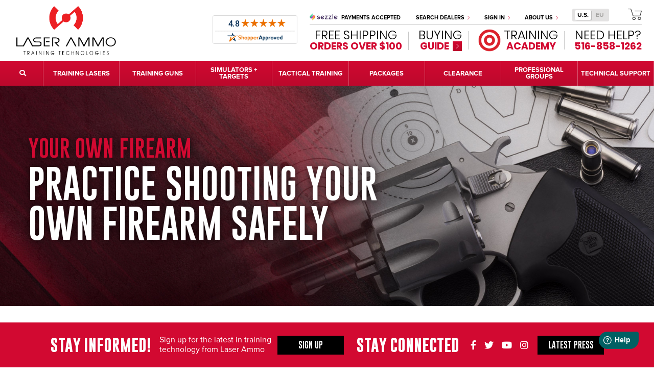

--- FILE ---
content_type: text/html; charset=UTF-8
request_url: https://www.laserammo.com/store/Training-Lasers
body_size: 45904
content:
<!DOCTYPE html><html lang="en">
<head>
    <!-- Google Tag Manager Requested by Jeff Gross 11/9/23-->
    <script>(function(w,d,s,l,i){w[l]=w[l]||[];w[l].push({'gtm.start':
                new Date().getTime(),event:'gtm.js'});var f=d.getElementsByTagName(s)[0],
            j=d.createElement(s),dl=l!='dataLayer'?'&l='+l:'';j.async=true;j.src=
            'https://www.googletagmanager.com/gtm.js?id='+i+dl;f.parentNode.insertBefore(j,f);
        })(window,document,'script','dataLayer','GTM-KW3KGBW3');</script>
    <!-- End Google Tag Manager -->

    <!-- CART STACK REQUESTED BY KRISTEN 6/18/24 -->
    <script data-siteid="k49VXVxeRg==" src="https://api.cartstack.com/js/customer-tracking/www.laserammo.com_d143b441a39984e5bd72a695d8b1a8b4.js" type="text/javascript"></script>

    <!-- Metadata -->
    <meta name="google-site-verification" content="FxGSNF3Wi26pofprkNZkB6opeQSMZ6XMlQns4x7h6pA" />
    <meta charset="utf-8">
    <meta http-equiv="Content-Type" content="text/html;charset=utf-8">
    <meta name="viewport" content="width=device-width, initial-scale=1.0, user-scalable=no">
    <meta name="cartId" content="nu4dm6jtq29u3as8sipb63jgd2"/>
    <meta name="keywords" content="interactive&#x20;targets,&#x20;dry&#x20;fire&#x20;training,&#x20;gun&#x20;safety&#x20;training,&#x20;gun&#x20;accuracy&#x20;training,&#x20;smokeless&#x20;range,&#x20;electronic&#x20;targets,&#x20;electronic&#x20;targets&#x20;for&#x20;shooting&#x20;practice,&#x20;best&#x20;dry&#x20;fire&#x20;training,&#x20;target&#x20;simulators,&#x20;lasers&#x20;for&#x20;airsoft,&#x20;lasers&#x20;for&#x20;glock,&#x20;laser&#x20;for&#x20;pistol,&#x20;laser&#x20;for&#x20;rifle,&#x20;itarget,&#x20;itarget&#x20;pro,&#x20;laser&#x20;pistol&#x20;training,&#x20;laser&#x20;glock&#x20;training,&#x20;laser&#x20;rifle&#x20;training,&#x20;clay&#x20;pigeon&#x20;simulator,&#x20;electronic&#x20;clay&#x20;pigeon,&#x20;gun&#x20;training&#x20;for&#x20;military,&#x20;gun&#x20;training&#x20;for&#x20;police,&#x20;gun&#x20;training&#x20;for&#x20;hunters,&#x20;gun&#x20;training&#x20;for&#x20;groups,&#x20;dry&#x20;fire&#x20;laser&#x20;target,&#x20;electronic&#x20;gun&#x20;cartridge,&#x20;electronic&#x20;recoil,&#x20;recoil&#x20;training,&#x20;tactical&#x20;training,&#x20;laser&#x20;firearm&#x20;training,&#x20;laser&#x20;marksmanship,&#x20;improve&#x20;gun&#x20;accuracy,&#x20;improve&#x20;shooting&#x20;speed,&#x20;improve&#x20;shooting&#x20;accuracy,&#x20;gun&#x20;practice,&#x20;electronic&#x20;gun&#x20;practice,&#x20;dry&#x20;fire&#x20;cartridge,&#x20;indoor&#x20;electronic&#x20;shooting,&#x20;gun&#x20;safety&#x20;course,&#x20;firearm&#x20;safety&#x20;course">
<meta name="description" content="Laser&#x20;Training&#x20;tools&#x20;to&#x20;use&#x20;in&#x20;your&#x20;firearms&#x20;to&#x20;practice&#x20;trigger&#x20;&amp;&#x20;sight&#x20;drills&#x20;or&#x20;improve&#x20;your&#x20;defensive&#x20;&#x2F;&#x20;competition&#x20;shooting&#x20;accuracy&#x20;&amp;&#x20;speed.&#x20;Shop&#x20;here">
<meta property="og&#x3A;image" content="https&#x3A;&#x2F;&#x2F;www.laserammo.com&#x2F;img&#x2F;facebook&#x2F;facebook.jpg">
<meta property="og&#x3A;title" content="Training&#x20;Laser&#x20;Systems&#x20;for&#x20;Dry&#x20;Fire&#x20;Practice&#x20;&#x7C;&#x20;Laser&#x20;Ammo">
<meta property="og&#x3A;url" content="https&#x3A;&#x2F;&#x2F;www.laserammo.com&#x2F;store&#x2F;Training-Lasers">
<meta property="og&#x3A;type" content="website">
<meta property="og&#x3A;description" content="Laser&#x20;Training&#x20;tools&#x20;to&#x20;use&#x20;in&#x20;your&#x20;firearms&#x20;to&#x20;practice&#x20;trigger&#x20;&amp;&#x20;sight&#x20;drills&#x20;or&#x20;improve&#x20;your&#x20;defensive&#x20;&#x2F;&#x20;competition&#x20;shooting&#x20;accuracy&#x20;&amp;&#x20;speed.&#x20;Shop&#x20;here">
<meta name="title" content="Laser&#x20;Ammo&#x20;&#x7C;&#x20;Training&#x20;Lasers">    <!-- Head Title -->
    <title>Training Laser Systems for Dry Fire Practice | Laser Ammo</title>    <!-- Styles -->
    <link href="&#x2F;vendor&#x2F;font-awesome&#x2F;css&#x2F;all.min.css" media="all" rel="stylesheet" type="text&#x2F;css">
<link href="&#x2F;vendor&#x2F;font-awesome&#x2F;css&#x2F;v4-shims.min.css" media="all" rel="stylesheet" type="text&#x2F;css">
<link href="&#x2F;vendor&#x2F;slick-carousel&#x2F;slick&#x2F;slick.css" media="all" rel="stylesheet" type="text&#x2F;css">
<link href="&#x2F;vendor&#x2F;ng-dialog&#x2F;css&#x2F;ngDialog.css" media="all" rel="stylesheet" type="text&#x2F;css">
<link href="&#x2F;vendor&#x2F;ng-dialog&#x2F;css&#x2F;ngDialog-theme-default.css" media="all" rel="stylesheet" type="text&#x2F;css">
<link href="&#x2F;vendor&#x2F;angular-custom-dropdown-v2&#x2F;css&#x2F;angular-custom-dropdown.min.css" media="all" rel="stylesheet" type="text&#x2F;css">
<link href="&#x2F;vendor&#x2F;angular-growl-v2&#x2F;build&#x2F;angular-growl.min.css" media="all" rel="stylesheet" type="text&#x2F;css">
<link href="&#x2F;vendor&#x2F;angular-bootstrap&#x2F;ui-bootstrap-csp.css" media="all" rel="stylesheet" type="text&#x2F;css">
<link href="&#x2F;vendor&#x2F;sweetalert&#x2F;dist&#x2F;sweetalert.css" media="all" rel="stylesheet" type="text&#x2F;css">
<link href="&#x2F;vendor&#x2F;magnific-popup&#x2F;dist&#x2F;magnific-popup.css" media="all" rel="stylesheet" type="text&#x2F;css">
<link href="&#x2F;css&#x2F;application.css" media="all" rel="stylesheet" type="text&#x2F;css">        <!-- Scripts -->
    <script  src="&#x2F;vendor&#x2F;jquery&#x2F;dist&#x2F;jquery.min.js"></script>
<script  src="&#x2F;vendor&#x2F;angular&#x2F;angular.min.js"></script>
<script  src="&#x2F;vendor&#x2F;api-validation-messages&#x2F;dist&#x2F;api-validation-messages.js"></script>
<script  src="&#x2F;vendor&#x2F;ngMask&#x2F;dist&#x2F;ngMask.min.js"></script>
<script  src="&#x2F;vendor&#x2F;angular-animate&#x2F;angular-animate.js"></script>
<script  src="&#x2F;vendor&#x2F;angular-elastic&#x2F;elastic.js"></script>
<script  src="&#x2F;vendor&#x2F;slick-carousel&#x2F;slick&#x2F;slick.min.js"></script>
<script  src="&#x2F;vendor&#x2F;angular-slick-carousel&#x2F;dist&#x2F;angular-slick.min.js"></script>
<script  src="&#x2F;vendor&#x2F;angular-custom-dropdown-v2&#x2F;js&#x2F;dropdowns.js"></script>
<script  src="&#x2F;vendor&#x2F;ngstorage&#x2F;ngStorage.min.js"></script>
<script  src="&#x2F;vendor&#x2F;javascript-extensions&#x2F;dist&#x2F;javascript-extensions.min.js"></script>
<script  src="&#x2F;vendor&#x2F;imagesloaded&#x2F;imagesloaded.pkgd.min.js"></script>
<script  src="&#x2F;vendor&#x2F;ng-dialog&#x2F;js&#x2F;ngDialog.min.js"></script>
<script  src="&#x2F;vendor&#x2F;angular-sanitize&#x2F;angular-sanitize.min.js"></script>
<script  src="&#x2F;vendor&#x2F;angular-validation-match&#x2F;dist&#x2F;angular-validation-match.min.js"></script>
<script  src="&#x2F;vendor&#x2F;angular-growl-v2&#x2F;build&#x2F;angular-growl.min.js"></script>
<script  src="&#x2F;vendor&#x2F;angular-bootstrap&#x2F;ui-bootstrap-tpls.min.js"></script>
<script  src="&#x2F;vendor&#x2F;sweetalert&#x2F;dist&#x2F;sweetalert.min.js"></script>
<script  src="&#x2F;vendor&#x2F;angular-socialshare&#x2F;dist&#x2F;angular-socialshare.min.js"></script>
<script  src="&#x2F;vendor&#x2F;angular-click-outside&#x2F;clickoutside.directive.js"></script>
<script  src="&#x2F;vendor&#x2F;jquery-sticky&#x2F;jquery.sticky.js"></script>
<script  src="&#x2F;vendor&#x2F;magnific-popup&#x2F;dist&#x2F;jquery.magnific-popup.min.js"></script>
<script  src="&#x2F;vendor&#x2F;ngmap&#x2F;build&#x2F;scripts&#x2F;ng-map.min.js"></script>
<script  src="https&#x3A;&#x2F;&#x2F;js.braintreegateway.com&#x2F;web&#x2F;dropin&#x2F;1.22.0&#x2F;js&#x2F;dropin.js"></script>
<script  src="&#x2F;vendor&#x2F;OKZoom&#x2F;src&#x2F;okzoom.js"></script>
<script  src="&#x2F;vendor&#x2F;static-widgets&#x2F;dist&#x2F;bundle.js"></script>
<script  src="&#x2F;vendor&#x2F;readmore-js&#x2F;readmore.js"></script>
<script  src="&#x2F;js&#x2F;application.js"></script>
<script  src="&#x2F;js&#x2F;store.js"></script>
    <link rel="apple-touch-icon-precomposed" sizes="57x57" href="/img/favicons/apple-icon-57x57.png" />
    <link rel="apple-touch-icon-precomposed" sizes="114x114" href="/img/favicons/apple-icon-114x114.png" />
    <link rel="apple-touch-icon-precomposed" sizes="72x72" href="/img/favicons/apple-icon-72x72.png" />
    <link rel="apple-touch-icon-precomposed" sizes="144x144" href="/img/favicons/apple-icon-144x144.png" />
    <link rel="apple-touch-icon-precomposed" sizes="60x60" href="/img/favicons/apple-icon-60x60.png" />
    <link rel="apple-touch-icon-precomposed" sizes="120x120" href="/img/favicons/apple-icon-120x120.png" />
    <link rel="apple-touch-icon-precomposed" sizes="76x76" href="/img/favicons/apple-icon-76x76.png" />
    <link rel="apple-touch-icon-precomposed" sizes="152x152" href="/img/favicons/apple-icon-152x152.png" />
    <link rel="apple-touch-icon-precomposed" sizes="180x180" href="/img/favicons/apple-icon-180x180.png" />
    <link rel="icon" type="image/png" href="/img/favicons/favicon-96x96.png" sizes="96x96" />
    <link rel="icon" type="image/png" href="/img/favicons/favicon-32x32.png" sizes="32x32" />
    <link rel="icon" type="image/png" href="/img/favicons/favicon-16x16.png" sizes="16x16" />
    <link rel="manifest" href="/img/favicons/manifest.json">
    <link rel="shortcut icon" href="/img/favicons/favicon.ico">
    <meta name="msapplication-TileColor" content="#FFFFFF" />
    <meta name="msapplication-TileImage" content="/img/favicons/ms-icon-144x144.png" />
    <meta name="msapplication-square70x70logo" content="/img/favicons/ms-icon-70x70.png" />
    <meta name="msapplication-square150x150logo" content="/img/favicons/ms-icon-150x150.png" />
    <meta name="msapplication-square310x310logo" content="/img/favicons/ms-icon-310x310.png" />
    <meta name="msapplication-config" content="/img/favicons/browserconfig.xml">

    <script src="https://apis.google.com/js/platform.js"></script>


    <!-- Multiview Launch tags | Requested by Rich 11/4/19 -->
    <script src="//assets.adobedtm.com/175f7caa2b90/d91506c13ef7/launch-fbfe7bb77ffe.min.js" async></script>


    <!-- Global site tag (gtag.js) - Google Ads: 697433898 | Requested by Jessica 12/9/22 -->
<!--    <script async src="https://www.googletagmanager.com/gtag/js?id=AW-697433898"></script>-->
<!--    <script>-->
<!--        window.dataLayer = window.dataLayer || [];-->
<!--        function gtag(){dataLayer.push(arguments);}-->
<!--        gtag('js', new Date());-->
<!---->
<!--        gtag('config', 'AW-697433898');-->
<!--        gtag('config', 'UA-56605435-2');-->
<!--    </script>-->

    <!-- stirista tracking code | requested by Rich 3/13/23 -->
    <script async="" type="text/javascript">var d=document,s="https://a.smtrk.net/trk?t=s&i=640278e6783c1ee834d08d0b&p=t,i,x&s=f65cb37e6dd09afe1543f1cbcc4daae3&r="+escape(d.referrer)+"&u="+escape(d.URL),n=d.createElement("script"),e=d.getElementsByTagName("script")[0];n.async=!0,n.src=s,e.parentNode.insertBefore(n,e);</script>


    <!-- Google tag (gtag.js) | Requested by Jessica 2/23/23 -->
    <!--<script async src="https://www.googletagmanager.com/gtag/js?id=G-QXKFFW2PTC"></script>
    <script> window.dataLayer = window.dataLayer || []; function gtag(){dataLayer.push(arguments);} gtag('js', new Date()); gtag('config', 'G-QXKFFW2PTC'); </script>-->
    <!-- Facebook Pixel Code | Requested by Jessica 7/29/21 -->
    <script>
        !function(f,b,e,v,n,t,s)
        {if(f.fbq)return;n=f.fbq=function(){n.callMethod?
            n.callMethod.apply(n,arguments):n.queue.push(arguments)};
            if(!f._fbq)f._fbq=n;n.push=n;n.loaded=!0;n.version='2.0';
            n.queue=[];t=b.createElement(e);t.async=!0;
            t.src=v;s=b.getElementsByTagName(e)[0];
            s.parentNode.insertBefore(t,s)}(window, document,'script',
            'https://connect.facebook.net/en_US/fbevents.js');
        fbq('init', '2414849715574379');
        fbq('track', 'PageView');
    </script>
    <noscript><img height="1" width="1" style="display:none"
                   src="https://www.facebook.com/tr?id=2414849715574379&ev=PageView&noscript=1"
        /></noscript>
    <!-- End Facebook Pixel Code -->


    <script>
        window.fwSettings={
        'widget_id':16000000333
        };
        !function(){if('function'!=typeof window.FreshworksWidget){var n=function(){n.q.push(arguments)};n.q=[],window.FreshworksWidget=n}}()
    </script>
    <script type='text/javascript' src='https://widget.freshworks.com/widgets/16000000333.js'; async defer></script>
</head>
<body ng-app="laser_ammo" id="body" avant-link topple>
<!-- Google Tag Manager (noscript) Requested by Jeff Gross 11/9/23-->
<noscript><iframe src="https://www.googletagmanager.com/ns.html?id=GTM-KW3KGBW3"
                  height="0" width="0" style="display:none;visibility:hidden"></iframe></noscript>
<!-- End Google Tag Manager (noscript) -->

<script>
    (function(e,t,o,n,p,r,i){e.visitorGlobalObjectAlias=n;e[e.visitorGlobalObjectAlias]=e[e.visitorGlobalObjectAlias]||function(){(e[e.visitorGlobalObjectAlias].q=e[e.visitorGlobalObjectAlias].q||[]).push(arguments)};e[e.visitorGlobalObjectAlias].l=(new Date).getTime();r=t.createElement("script");r.src=o;r.async=true;i=t.getElementsByTagName("script")[0];i.parentNode.insertBefore(r,i)})(window,document,"https://diffuser-cdn.app-us1.com/diffuser/diffuser.js","vgo");
    vgo('setAccount', '26415760');
    vgo('setTrackByDefault', true);
    vgo('process');
</script>

<script>
    !function(v,i,b,e,c,o){if(!v[c]){var s=v[c]=function(){s.process?s.process.apply(s,arguments):s.queue.push(arguments)};s.queue=[],s.b=1*new Date;var t=i.createElement(b);t.async=!0,t.src=e;var
            n=i.getElementsByTagName(b)[0];n.parentNode.insertBefore(t,n)}}(window,document,"script","https://s.vibe.co/vbpx.js","vbpx");
    vbpx('init','3pPKyD');
    vbpx('event', 'page_view');
</script>

<script async src="https://a.ads.rmbl.ws/ratag?id=AV-33293"></script>
<script>
    window._ratagData = window._ratagData || [];
    function ratag() {_ratagData.push(arguments);}
</script>

<!-- /var/www/laser-ammo/module/Application/view/layout/header.phtml -->
<header ng-controller="headerController">
    <div class="header">
        <div class="header-top">
            <div class="row space-between v-center full-height">
                <div class="col-free">
                    <h1 class="logo">
                        <a href="/">
                            <span>Laser Ammo</span>
                            <img src="/img/header/logo.png" alt="">
                        </a>
                    </h1>
                </div>
                <div class="col-free" ng-class="{ 'logged-in': isLoggedIn }">
                    <div class="row v-center">
                        <div class="col-free badge shopperapproved">
                            <a href="https://www.shopperapproved.com/reviews/laserammo.com" class="shopperlink new-sa-seals placement-default"><img src="//www.shopperapproved.com/seal/38873/default-sa-seal.gif" style="border-radius: 4px;" alt="Customer Reviews" oncontextmenu="var d = new Date(); alert('Copying Prohibited by Law - This image and all included logos are copyrighted by Shopper Approved \251 '+d.getFullYear()+'.'); return false;" /></a><script type="text/javascript"> (function() { var js = window.document.createElement("script"); js.innerHTML = 'function openshopperapproved(o){ var e="Microsoft Internet Explorer"!=navigator.appName?"yes":"no",n=screen.availHeight-90,r=940;return window.innerWidth<1400&&(r=620),window.open(this.href,"shopperapproved","location="+e+",scrollbars=yes,width="+r+",height="+n+",menubar=no,toolbar=no"),o.stopPropagation&&o.stopPropagation(),!1}!function(){for(var o=document.getElementsByClassName("shopperlink"),e=0,n=o.length;e<n;e++)o[e].onclick=openshopperapproved}();'; js.type = "text/javascript"; document.getElementsByTagName("head")[0].appendChild(js);var link = document.createElement('link');link.rel = 'stylesheet';link.type = 'text/css';link.href = "//www.shopperapproved.com/seal/default.css";document.getElementsByTagName('head')[0].appendChild(link);})();</script>
                        </div>
                        <div class="col-free badge sezzle">
                            <img src="/img/header/sezzle.png" alt="">
                            <a class="small">Payments Accepted</a>
                        </div>
                        <div class="col-free badge freeshipping">
                            <a>
                                <span class="light">Free Shipping</span>
                                <span class="bold">Orders Over $100</span>
                            </a>
                        </div>
                        <div class="col-free header-top-nav-col hidden-md-down">
                            <div class="row border-bottom space-between v-end md-end">
                                <div class="col-free hide-on-scroll-opacity">
                                    <div class="row space-between v-end md-end">
                                        <div class="col-free sezzle">
                                            <img src="/img/header/sezzle.png" alt="">
                                            <a class="small no-margin">Payments Accepted</a>
                                        </div>
                                        <div class="col-free">
                                            <a class="small no-margin" href="/support/dealer-locator">Search Dealers <i class="fal fa-chevron-right"></i></a>
                                        </div>
                                        <div class="col-free">
                                            <a class="small" requires-login redirect="/my-account" my-account-toggle="true">
                                                Sign In <i class="fal fa-chevron-right"></i>
                                            </a>
                                        </div>
                                        <div class="col-free">
                                            <a class="small" href="/about">
                                                About Us <i class="fal fa-chevron-right"></i>
                                            </a>
                                        </div>
                                        <div class="col-free">
                                            <div class="switch">
                                                <div class="row">
                                                    <div class="col">
                                                <span ng-click="selectLanguage('us')" ng-class="{ selected: header.language === 'us' }">
                                                    U.S.
                                                </span>
                                                    </div>
                                                    <div class="col">
                                                        <a href="https://www.laser-ammo.se/">
                                                    <span>
                                                        EU
                                                    </span>
                                                        </a>
                                                    </div>
                                                </div>
                                            </div>
                                        </div>
                                    </div>
                                </div>
                                <div class="col-free">
                                    <ul class="user-links">
    <li class="mobile-link">
        <a href="tel:516-858-1262">
            <img src="/img/header/call.png" alt="">
        </a>
    </li>
    <li class="mobile-link ignore-if-clicked">
        <a ng-click="toggleDropdown('search')">
            <img ng-if="header.activeDropdown !== 'search'" src="/img/header/search.png" class="ignore-if-clicked" alt="">
            <i ng-if="header.activeDropdown === 'search'" class="fa fa-times ignore-if-clicked"></i>
        </a>
    </li>
    <li class="relative desktop-cart">
        <div class="cart-count" cart-count-injector></div>
        <a class="ignore-if-clicked" ng-click="toggleDropdown('cart');">
            <img src="/img/header/cart.png" alt="">
        </a>
    </li>
</ul>
                                </div>
                            </div>
                            <div class="row cta-links space-between hide-on-scroll">
                                <div class="col-free freeshipping">
                                    <a>
                                        <span class="light">Free Shipping</span>
                                        <span class="bold">Orders Over $100</span>
                                    </a>
                                </div>
                                <div class="col-free border-left">
                                    <a href="/buying-guide">
                                        <span class="light">Buying</span>
                                        <span class="bold">Guide <span class="red"><i class="fal fa-chevron-right"></i></span></span>
                                    </a>
                                </div>
                                <div class="col-free border-left">
                                    <a class="has-image" href="/training-academy">
                                        <img src="/img/header/target.png" alt="">
                                        <span class="light">Training</span>
                                        <span class="bold">Academy</span>
                                    </a>
                                </div>
                                <div class="col-free border-left">
                                    <a href="tel:516-858-1262">
                                        <span class="light">Need Help?</span>
                                        <span class="bold">516-858-1262</span>
                                    </a>
                                </div>
                            </div>
                        </div>
                    </div>
                </div>
            </div>
        </div>
                <div class="header-bottom">
            <div class="row full-height">
                <div class="col full-height">
                    <ul class="navigation">
                        <li class="free search-list-item ignore-if-clicked" ng-class="{ active: header.activeDropdown === 'search' }">
                            <a ng-click="toggleDropdown('search')">
                                <i ng-if="header.activeDropdown !== 'search'" class="fa fa-search"></i>
                                <i ng-if="header.activeDropdown === 'search'" class="fa fa-times"></i>
                            </a>
                        </li>
                        <!-- /var/www/laser-ammo/module/Application/view/layout/partials/header/product-dropdown.phtml -->
            <li><a href="/store/Training-Lasers"><span>Training Lasers</span></a>
                            <ul class="category">
                                        <div class="row">
                                                                                    <div class="col">
                                                        <li class="">
                                <a href="/store/Training-Lasers/Training-Lasers/Laser-Cartridges-for-your-Firearms" data-category-id="5f46eca0a6086d432f241c61">
                                    Laser Cartridges for your Firearms                                </a>
                                                                    <ul class="subcategory">
                                                                                    <li>
                                                <a href="/store/Training-Lasers/Laser-Cartridges-for-your-Firearms/Laser-Cartridges">Laser Cartridges</a>
                                            </li>
                                                                                    <li>
                                                <a href="/store/Training-Lasers/Laser-Cartridges-for-your-Firearms/Laser-Cartridge-Kits">Laser Cartridge Kits</a>
                                            </li>
                                                                                    <li>
                                                <a href="/store/Training-Lasers/Laser-Cartridges-for-your-Firearms/Caliber-Adapters">Caliber Adapters</a>
                                            </li>
                                                                                    <li>
                                                <a href="/store/Training-Lasers/Laser-Cartridges-for-your-Firearms/Back-Caps">Back Caps</a>
                                            </li>
                                                                            </ul>
                                                            </li>
                                                                                                                                        <li class="">
                                <a href="/store/Training-Lasers/Training-Lasers/Accessories-for-Laser-Cartridges" data-category-id="5f46eca0a6086d432f241c74">
                                    Accessories for Laser Cartridges                                </a>
                                                                    <ul class="subcategory">
                                                                                    <li>
                                                <a href="/store/Training-Lasers/Accessories-for-Laser-Cartridges/Safety">Safety</a>
                                            </li>
                                                                                    <li>
                                                <a href="/store/Training-Lasers/Accessories-for-Laser-Cartridges/Cases">Cases</a>
                                            </li>
                                                                                    <li>
                                                <a href="/store/Training-Lasers/Accessories-for-Laser-Cartridges/Batteries">Batteries</a>
                                            </li>
                                                                                    <li>
                                                <a href="/store/Training-Lasers/Accessories-for-Laser-Cartridges/Reflective-Targets">Reflective Targets</a>
                                            </li>
                                                                                    <li>
                                                <a href="/store/Training-Lasers/Accessories-for-Laser-Cartridges/Training-Cards">Training Cards</a>
                                            </li>
                                                                                    <li>
                                                <a href="/store/Training-Lasers/Accessories-for-Laser-Cartridges/Laser-Ammo-Swag">Laser Ammo Swag</a>
                                            </li>
                                                                            </ul>
                                                            </li>
                                                                                                                                        <li class="">
                                <a href="/store/Training-Lasers/Training-Lasers/AR-Replacement-Bolt" data-category-id="63ff780f66fa4ada5908eca7">
                                    AR Replacement Bolt                                </a>
                                                                    <ul class="subcategory">
                                                                                    <li>
                                                <a href="/store/Training-Lasers/AR-Replacement-Bolt/Flash-Bolt-Products">Flash Bolt Products</a>
                                            </li>
                                                                            </ul>
                                                            </li>
                                                            </div>
                                                                                                                                            <div class="col">
                                                        <li class="">
                                <a href="/store/Training-Lasers/Training-Lasers/SureStrikeMAG" data-category-id="6578d798cc8038edfb0cc6c4">
                                    SureStrikeMAG™                                </a>
                                                                    <ul class="subcategory">
                                                                                    <li>
                                                <a href="/store/Training-Lasers/SureStrikeMAG/SureStrikeMAG">SureStrikeMAG™</a>
                                            </li>
                                                                            </ul>
                                                            </li>
                                                                                                    </div>
                </ul>
                    </li>
                <li><a href="/store/Training-Guns"><span>Training Guns</span></a>
                            <ul class="category">
                                        <div class="row">
                                                                                    <div class="col">
                                                        <li class="">
                                <a href="/store/Training-Guns/Training-Guns/Recoil-Enabled-Training-Firearms" data-category-id="5f46eca0a6086d432f241c82">
                                    Recoil Enabled Training Firearms                                </a>
                                                                    <ul class="subcategory">
                                                                                    <li>
                                                <a href="/store/Training-Guns/Recoil-Enabled-Training-Firearms/Recoil-Enabled-Training-Guns">Recoil Enabled Training Guns</a>
                                            </li>
                                                                                    <li>
                                                <a href="/store/Training-Guns/Recoil-Enabled-Training-Firearms/REAL-and-Spider-Kits-for-Training-Recoil-Pistols">REAL and Spider Kits for Training Recoil Pistols</a>
                                            </li>
                                                                                    <li>
                                                <a href="/store/Training-Guns/Recoil-Enabled-Training-Firearms/FLASH-Kits-for-Recoil-Enabled-Rifles">FLASH Kits for Recoil Enabled Rifles</a>
                                            </li>
                                                                                    <li>
                                                <a href="/store/Training-Guns/Recoil-Enabled-Training-Firearms/Magazines">Magazines</a>
                                            </li>
                                                                            </ul>
                                                            </li>
                                                                                                                                        <li class="">
                                <a href="/store/Training-Guns/Training-Guns/Advanced-Training-Laser-Pistol-No-recoil" data-category-id="60de0684c724112bdb1f7b57">
                                    Advanced Training Laser Pistol (No- recoil)                                </a>
                                                                    <ul class="subcategory">
                                                                                    <li>
                                                <a href="/store/Training-Guns/Advanced-Training-Laser-Pistol-No-recoil/SF25-MP">SF25 - M&P</a>
                                            </li>
                                                                                    <li>
                                                <a href="/store/Training-Guns/Advanced-Training-Laser-Pistol-No-recoil/SF30-G17">SF30- G17</a>
                                            </li>
                                                                            </ul>
                                                            </li>
                                                                                                    </div>
                </ul>
                    </li>
                <li><a href="/store/Simulators-Targets"><span>Simulators + Targets</span></a>
                            <ul class="category">
                                        <div class="row">
                                                                                    <div class="col">
                                                        <li class="">
                                <a href="/store/Simulators-Targets/Simulators-Targets/Electronic-Targets" data-category-id="5f46eca0a6086d432f241c66">
                                    Electronic Targets                                </a>
                                                                    <ul class="subcategory">
                                                                                    <li>
                                                <a href="/store/Simulators-Targets/Electronic-Targets/LaserPET">LaserPET™</a>
                                            </li>
                                                                                    <li>
                                                <a href="/store/Simulators-Targets/Electronic-Targets/Interactive-Targets">Interactive Targets</a>
                                            </li>
                                                                            </ul>
                                                            </li>
                                                                                                                                        <li class="">
                                <a href="/store/Simulators-Targets/Simulators-Targets/Simulators" data-category-id="5f46eca0a6086d432f241c6a">
                                    Simulators                                </a>
                                                                    <ul class="subcategory">
                                                                                    <li>
                                                <a href="/store/Simulators-Targets/Simulators/Smokeless-Range">Smokeless Range</a>
                                            </li>
                                                                            </ul>
                                                            </li>
                                                                                                    </div>
                </ul>
                    </li>
                <li><a href="/store/Tactical-Training"><span>Tactical Training</span></a>
                            <ul class="category">
                                        <div class="row">
                                                                                    <div class="col">
                                                        <li class="">
                                <a href="/store/Tactical-Training/Tactical-Training/CQB-IN-A-BOX" data-category-id="6470dc61fa1e86c0f40ea484">
                                    CQB IN A BOX                                </a>
                                                            </li>
                                                                                                                                        <li class="">
                                <a href="/store/Tactical-Training/Tactical-Training/Simulated-Gun-Shot" data-category-id="647fa48a30cfa68e100cdec7">
                                    Simulated Gun Shot                                </a>
                                                            </li>
                                                                                                                                        <li class="">
                                <a href="/store/Tactical-Training/Tactical-Training/Shot-Body-System" data-category-id="6669f162c2beb138ab023dd4">
                                    Shot Body System                                </a>
                                                            </li>
                                                            </div>
                                                                                                    </div>
                </ul>
                    </li>
                <li><a href="/store/Packages"><span>Packages</span></a>
                            <ul class="category">
                                        <div class="row">
                                                                                    <div class="col">
                                                        <li class="">
                                <a href="/store/Packages/Packages/Packages" data-category-id="636146b02d423b30360f3a04">
                                    Packages                                </a>
                                                            </li>
                                                                                                    </div>
                </ul>
                    </li>
                <li><a href="/store/Clearance"><span>Clearance</span></a>
                    </li>
                            <li>
                            <a href="/professional-groups/law-enforcement"><span>Professional Groups</span></a>
                            <ul class="static-dropdown secondary-nav font-regular">
    <li>
        <a href="/professional-groups/law-enforcement">Law Enforcement</a>
    </li>
    <li>
        <a href="/professional-groups/military">Government + Military</a>
    </li>
    <li>
        <a href="/professional-groups/firearms-instructors">Firearms Instructors</a>
    </li>
    <li>
        <a href="/professional-groups/competitive-shooter">Competitive Shooter</a>
    </li>
    <li>
        <a href="/professional-groups/hunters">Hunting</a>
    </li>
    <li>
        <a href="/professional-groups/self-defense">Self Defense</a>
    </li>
</ul>
                        </li>
                        <li>
                            <a href="/support/guides"><span>Technical Support</span></a>
                            <ul class="static-dropdown secondary-nav font-regular">
    <li>
        <a href="/support/guides">User Manuals + Guides</a>
    </li>
    <li>
        <a href="/support/videos">Videos</a>
    </li>
    <li>
        <a href="/support/faq">FAQs</a>
    </li>
    <li>
        <a href="https://www.smokelessdownload.com/index.html" target="_blank">Software Downloads</a>
    </li>
    <li>
        <a href="/contact">Contact</a>
    </li>
    <li>
        <a href="https://simlabstudios.freshdesk.com/support/tickets/new" target="_blank">Open Ticket</a>
    </li>
</ul>
                        </li>
                    </ul>
                </div>
            </div>
        </div>
            </div>
    <div class="mobile-user-links">
        <ul class="user-links">
    <li class="mobile-link">
        <a href="tel:516-858-1262">
            <img src="/img/header/call.png" alt="">
        </a>
    </li>
    <li class="mobile-link ignore-if-clicked">
        <a ng-click="toggleDropdown('search')">
            <img ng-if="header.activeDropdown !== 'search'" src="/img/header/search.png" class="ignore-if-clicked" alt="">
            <i ng-if="header.activeDropdown === 'search'" class="fa fa-times ignore-if-clicked"></i>
        </a>
    </li>
    <li class="relative desktop-cart">
        <div class="cart-count" cart-count-injector></div>
        <a class="ignore-if-clicked" ng-click="toggleDropdown('cart');">
            <img src="/img/header/cart.png" alt="">
        </a>
    </li>
</ul>
    </div>
    <!-- /var/www/laser-ammo/module/Application/view/layout/partials/header/search.phtml -->
<div class="search ignore-if-clicked"
     click-outside="closeSearch()"
     ng-class="{ active: header.activeDropdown === 'search' }"
     outside-if-not="ignore-if-clicked">
    <form class="search-form" name="form.search" novalidate ng-submit="getResults()">
        <input class="search-input" type="text" ng-model="search.term" name="search" placeholder="Search By Keyword or Item #" required="required">
        <button type="submit" ng-disabled="!search.term"><i ng-class="{'far fa-search':!search.loading, '{{LOADING_ICON_CLASS}}':search.loading}"></i></button>
    </form>
    <div ng-class="{ entered: search.submittedTerm.length }" class="search-results">
        <div class="search-results-inner">
            <div class="row result-row v-center" ng-repeat="product in search.results">
                <div class="col-free">
                    <div class="image-wrap">
                        <a product-url="product.url"><img ng-src="{{product.embedded.images[0].thumbnail}}"/></a>
                    </div>
                </div>
                <div class="col">
                    <h5 class="no-space"><a product-url="product.url">{{ product.name }}</a></h5>
                </div>
            </div>
            <div class="no-results align-center col less-space-top less-space-bottom" ng-if="!search.results.length">
                <p>Sorry, no results were found for <span class="bold red">{{ search.submittedTerm }}</span></p>
            </div>
        </div>
    </div>
</div>
    <!-- /var/www/laser-ammo/module/Application/view/layout/partials/header/cart.phtml -->
<div class="header-cart ignore-if-clicked"
     click-outside="close()"
     outside-if-not="ignore-if-clicked"
     ng-class="{ active: header.activeDropdown == 'cart' }"
     ng-controller="cartController">
    <div class="header-cart-inner">
        <div class="row end header-cart-close">
            <div class="col-free">
                <h4 class="refresh-cart" ng-click="getCart()">
                    <img ng-class="{ 'fa-spin': cartLoading }" src="/img/header/cart-refresh.svg" alt="">
                    Update
                </h4>
            </div>
            <div class="col-free">
                <h4 class="close" ng-click="toggleDropdown('cart')">Close</h4>
            </div>
        </div>
        <h4 class="space-bottom less-space-top align-center" ng-if="!hasItemsInCart()">You have no items in your cart</h4>
        <div class="header-cart-products" ng-if="hasItemsInCart()">
            <div class="row v-center space-between product" ng-repeat="product in cart">
                <div class="col-free image-col">
                    <div class="image-wrap">
                        <a product-url="product.url">
                            <img product-image="product.embedded.images[0].thumbnail">
                        </a>
                    </div>
                </div>
                <div class="col">
                    <div class="row space-between padded-right">
                        <div class="col">
                            <a product-url="product.url">
                                <h3>{{ product.name }}</h3>
                            </a>
                            <h6 ng-if="product.sku">{{ product.sku }}</h6>
                        </div>
                        <div class="col-free offset-1 align-right">
                            <div remove-icon class="remove-item" ng-click="removeItemFromCart(product.position_id)"></div>
                        </div>
                    </div>
                    <div class="row space-between v-center quantity-row">
                        <div class="col-28">
                            <div class="row v-center">
                                <div class="col-free">
                                    <h4>QTY</h4>
                                </div>
                                <div class="col">
                                    <product-quantity product="product" connect-to-cart="true"></product-quantity>
                                </div>
                            </div>
                        </div>
                        <div class="col-20 align-right">
                            <h2>{{ product.total | currency }}</h2>
                        </div>
                    </div>
                    <div class="row" ng-if="showMessage && $last">
                        <div class="message col">
                            <p class="primary">This item has been added to your cart.</p>
                        </div>
                    </div>
                </div>
            </div>

            <div class="row v-center space-between product" ng-repeat="product in promotions | productPromoFilter:true">
                <div class="col-free image-col">
                    <div class="image-wrap">
                        <a product-url="product.url">
                            <img product-image="product.embedded.images[0].thumbnail">
                        </a>
                    </div>
                </div>
                <div class="col">
                    <div class="row space-between padded-right">
                        <div class="col">
                            <a product-url="product.url">
                                <h3>{{ product.name }}</h3>
                            </a>
                            <h6 ng-if="product.sku">{{ product.sku }}</h6>
                        </div>
                        <div class="col-free offset-1 align-right">
                        </div>
                    </div>
                    <div class="row space-between v-center quantity-row">
                        <div class="col-28">
                            <div class="row v-center">
                                <div class="col-free">
                                    <h4>QTY</h4>
                                </div>
                                <div class="col align-center">
                                    <product-quantity product="product" locked="true" connect-to-cart="false"></product-quantity>
                                </div>
                            </div>
                        </div>
                        <div class="col-20 align-right">
                            <h2>{{ product.price * product.quantity | currency }}</h2>
                        </div>
                    </div>
                </div>
            </div>
        </div>
        <div class="header-cart-bottom" ng-if="hasItemsInCart()">
            <div class="row space-between v-center align-center subtotal-row">
                <div class="col-free">
                    <h4>Subtotal</h4>
                </div>
                <div class="col-free">
                    <h2>{{getCartTotal() | currency}}</h2>
                </div>
            </div>
            <div class="row space-between wrap-xs">
                <div class="col-free col-xs-48">
                    <a class="btn btn-sm btn-transparent-red" ng-click="toggleDropdown('cart')">
                        Continue Shopping
                    </a>
                </div>
                <div class="col-free col-xs-48">
                    <a class="btn btn-sm btn-transparent-red" href="/cart">
                        View Cart
                    </a>
                </div>
                <div class="col-free col-xs-48">
                    <a class="btn btn-sm btn-red-gradient" href="/checkout">Checkout</a>
                </div>
            </div>
        </div>
    </div>
</div>
</header>
<!-- /var/www/laser-ammo/module/Application/view/layout/partials/menu.phtml -->
<div ng-controller="menuController">
    <div class="menu-toggle" ng-class="{ active: menu.active }" ng-click="toggleMenu()">
        <div class="menu-toggle-bar"></div>
        <div class="menu-toggle-bar"></div>
        <div class="menu-toggle-bar"></div>
    </div>
    <div class="menu" ng-class="{ active: menu.active }">
        <div class="menu-inner">
            <ul class="main-nav">
                <li>
                    <a requires-login redirect="/my-account" my-account-toggle="true" icon-weight="fa" callback="closeMenu">
                        Sign In
                    </a>
                </li>
            </ul>
            <ul class="main-nav">
                <li>
                    <a requires-login redirect="/buying-guide" icon-weight="fa" callback="closeMenu">
                        Buying Guide
                    </a>
                </li>
            </ul>
                            <ul class="main-nav" ng-class="{ active: menu.activeCategory === 'Training Lasers' }">
                                        <li class="supercategory large">
                        <a href="/store/Training-Lasers"><span>Training Lasers</span></a>
                        <i class="fa fa-chevron-right" ng-click="setActiveCategory('Training Lasers')"></i>
                                                    <ul class="secondary-nav">
                                                                    <li class="category">
                                        <a href="/store/Training-Lasers/Training-Lasers/Laser-Cartridges-for-your-Firearms">Laser Cartridges for your Firearms</a>
                                    </li>
                                                                            <ul class="subcategories">
                                                                                            <li>
                                                    <a href="/store/Training-Lasers/Laser-Cartridges-for-your-Firearms/Laser-Cartridges">Laser Cartridges</a>
                                                </li>
                                                                                            <li>
                                                    <a href="/store/Training-Lasers/Laser-Cartridges-for-your-Firearms/Laser-Cartridge-Kits">Laser Cartridge Kits</a>
                                                </li>
                                                                                            <li>
                                                    <a href="/store/Training-Lasers/Laser-Cartridges-for-your-Firearms/Caliber-Adapters">Caliber Adapters</a>
                                                </li>
                                                                                            <li>
                                                    <a href="/store/Training-Lasers/Laser-Cartridges-for-your-Firearms/Back-Caps">Back Caps</a>
                                                </li>
                                                                                    </ul>
                                                                                                        <li class="category">
                                        <a href="/store/Training-Lasers/Training-Lasers/Accessories-for-Laser-Cartridges">Accessories for Laser Cartridges</a>
                                    </li>
                                                                            <ul class="subcategories">
                                                                                            <li>
                                                    <a href="/store/Training-Lasers/Accessories-for-Laser-Cartridges/Safety">Safety</a>
                                                </li>
                                                                                            <li>
                                                    <a href="/store/Training-Lasers/Accessories-for-Laser-Cartridges/Cases">Cases</a>
                                                </li>
                                                                                            <li>
                                                    <a href="/store/Training-Lasers/Accessories-for-Laser-Cartridges/Batteries">Batteries</a>
                                                </li>
                                                                                            <li>
                                                    <a href="/store/Training-Lasers/Accessories-for-Laser-Cartridges/Reflective-Targets">Reflective Targets</a>
                                                </li>
                                                                                            <li>
                                                    <a href="/store/Training-Lasers/Accessories-for-Laser-Cartridges/Training-Cards">Training Cards</a>
                                                </li>
                                                                                            <li>
                                                    <a href="/store/Training-Lasers/Accessories-for-Laser-Cartridges/Laser-Ammo-Swag">Laser Ammo Swag</a>
                                                </li>
                                                                                    </ul>
                                                                                                        <li class="category">
                                        <a href="/store/Training-Lasers/Training-Lasers/AR-Replacement-Bolt">AR Replacement Bolt</a>
                                    </li>
                                                                            <ul class="subcategories">
                                                                                            <li>
                                                    <a href="/store/Training-Lasers/AR-Replacement-Bolt/Flash-Bolt-Products">Flash Bolt Products</a>
                                                </li>
                                                                                    </ul>
                                                                                                        <li class="category">
                                        <a href="/store/Training-Lasers/Training-Lasers/SureStrikeMAG">SureStrikeMAG™</a>
                                    </li>
                                                                            <ul class="subcategories">
                                                                                            <li>
                                                    <a href="/store/Training-Lasers/SureStrikeMAG/SureStrikeMAG">SureStrikeMAG™</a>
                                                </li>
                                                                                    </ul>
                                                                                                </ul>
                        </li>
                                                            </ul>
                            <ul class="main-nav" ng-class="{ active: menu.activeCategory === 'Training Guns' }">
                                        <li class="supercategory large">
                        <a href="/store/Training-Guns"><span>Training Guns</span></a>
                        <i class="fa fa-chevron-right" ng-click="setActiveCategory('Training Guns')"></i>
                                                    <ul class="secondary-nav">
                                                                    <li class="category">
                                        <a href="/store/Training-Guns/Training-Guns/Recoil-Enabled-Training-Firearms">Recoil Enabled Training Firearms</a>
                                    </li>
                                                                            <ul class="subcategories">
                                                                                            <li>
                                                    <a href="/store/Training-Guns/Recoil-Enabled-Training-Firearms/Recoil-Enabled-Training-Guns">Recoil Enabled Training Guns</a>
                                                </li>
                                                                                            <li>
                                                    <a href="/store/Training-Guns/Recoil-Enabled-Training-Firearms/REAL-and-Spider-Kits-for-Training-Recoil-Pistols">REAL and Spider Kits for Training Recoil Pistols</a>
                                                </li>
                                                                                            <li>
                                                    <a href="/store/Training-Guns/Recoil-Enabled-Training-Firearms/FLASH-Kits-for-Recoil-Enabled-Rifles">FLASH Kits for Recoil Enabled Rifles</a>
                                                </li>
                                                                                            <li>
                                                    <a href="/store/Training-Guns/Recoil-Enabled-Training-Firearms/Magazines">Magazines</a>
                                                </li>
                                                                                    </ul>
                                                                                                        <li class="category">
                                        <a href="/store/Training-Guns/Training-Guns/Advanced-Training-Laser-Pistol-No-recoil">Advanced Training Laser Pistol (No- recoil)</a>
                                    </li>
                                                                            <ul class="subcategories">
                                                                                            <li>
                                                    <a href="/store/Training-Guns/Advanced-Training-Laser-Pistol-No-recoil/SF25-MP">SF25 - M&P</a>
                                                </li>
                                                                                            <li>
                                                    <a href="/store/Training-Guns/Advanced-Training-Laser-Pistol-No-recoil/SF30-G17">SF30- G17</a>
                                                </li>
                                                                                    </ul>
                                                                                                </ul>
                        </li>
                                                            </ul>
                            <ul class="main-nav" ng-class="{ active: menu.activeCategory === 'Simulators + Targets' }">
                                        <li class="supercategory large">
                        <a href="/store/Simulators-Targets"><span>Simulators + Targets</span></a>
                        <i class="fa fa-chevron-right" ng-click="setActiveCategory('Simulators + Targets')"></i>
                                                    <ul class="secondary-nav">
                                                                    <li class="category">
                                        <a href="/store/Simulators-Targets/Simulators-Targets/Electronic-Targets">Electronic Targets</a>
                                    </li>
                                                                            <ul class="subcategories">
                                                                                            <li>
                                                    <a href="/store/Simulators-Targets/Electronic-Targets/LaserPET">LaserPET™</a>
                                                </li>
                                                                                            <li>
                                                    <a href="/store/Simulators-Targets/Electronic-Targets/Interactive-Targets">Interactive Targets</a>
                                                </li>
                                                                                    </ul>
                                                                                                        <li class="category">
                                        <a href="/store/Simulators-Targets/Simulators-Targets/Simulators">Simulators</a>
                                    </li>
                                                                            <ul class="subcategories">
                                                                                            <li>
                                                    <a href="/store/Simulators-Targets/Simulators/Smokeless-Range">Smokeless Range</a>
                                                </li>
                                                                                    </ul>
                                                                                                </ul>
                        </li>
                                                            </ul>
                            <ul class="main-nav" ng-class="{ active: menu.activeCategory === 'Tactical Training' }">
                                        <li class="supercategory large">
                        <a href="/store/Tactical-Training"><span>Tactical Training</span></a>
                        <i class="fa fa-chevron-right" ng-click="setActiveCategory('Tactical Training')"></i>
                                                    <ul class="secondary-nav">
                                                                    <li class="category">
                                        <a href="/store/Tactical-Training/Tactical-Training/CQB-IN-A-BOX">CQB IN A BOX</a>
                                    </li>
                                                                                                        <li class="category">
                                        <a href="/store/Tactical-Training/Tactical-Training/Simulated-Gun-Shot">Simulated Gun Shot</a>
                                    </li>
                                                                                                        <li class="category">
                                        <a href="/store/Tactical-Training/Tactical-Training/Shot-Body-System">Shot Body System</a>
                                    </li>
                                                                                                </ul>
                        </li>
                                                            </ul>
                            <ul class="main-nav" ng-class="{ active: menu.activeCategory === 'Packages' }">
                                        <li class="supercategory large">
                        <a href="/store/Packages"><span>Packages</span></a>
                        <i class="fa fa-chevron-right" ng-click="setActiveCategory('Packages')"></i>
                                                    <ul class="secondary-nav">
                                                                    <li class="category">
                                        <a href="/store/Packages/Packages/Comp-2020">Comp 2020</a>
                                    </li>
                                                                                                        <li class="category">
                                        <a href="/store/Packages/Packages/LA-Packages">LA Packages</a>
                                    </li>
                                                                            <ul class="subcategories">
                                                                                    </ul>
                                                                                                        <li class="category">
                                        <a href="/store/Packages/Packages/Packages">Packages</a>
                                    </li>
                                                                                                </ul>
                        </li>
                                                            </ul>
                            <ul class="main-nav" ng-class="{ active: menu.activeCategory === 'Clearance' }">
                                        <li class="supercategory large">
                        <a href="/store/Clearance"><span>Clearance</span></a>
                        <i class="fa fa-chevron-right" ng-click="setActiveCategory('Clearance')"></i>
                                                    <ul class="secondary-nav">
                                                                    <li class="category">
                                        <a href="/store/Clearance/Clearance/Clearance">Clearance</a>
                                    </li>
                                                                                                </ul>
                        </li>
                                                            </ul>
                        <ul class="main-nav" ng-class="{ active: menu.activeCategory === 'professional-groups' }">
                <li>
                    <a href="/professional-groups/law-enforcement">Professional Groups</a>
                    <i class="fa fa-chevron-right" ng-click="setActiveCategory('professional-groups')"></i>
                    <ul class="static-dropdown secondary-nav font-regular">
    <li>
        <a href="/professional-groups/law-enforcement">Law Enforcement</a>
    </li>
    <li>
        <a href="/professional-groups/military">Government + Military</a>
    </li>
    <li>
        <a href="/professional-groups/firearms-instructors">Firearms Instructors</a>
    </li>
    <li>
        <a href="/professional-groups/competitive-shooter">Competitive Shooter</a>
    </li>
    <li>
        <a href="/professional-groups/hunters">Hunting</a>
    </li>
    <li>
        <a href="/professional-groups/self-defense">Self Defense</a>
    </li>
</ul>
                </li>
            </ul>
            <ul class="main-nav" ng-class="{ active: menu.activeCategory === 'technical-support' }">
                <li>
                    <a href="/support/guides">Technical Support</a>
                    <i class="fa fa-chevron-right" ng-click="setActiveCategory('technical-support')"></i>
                    <ul class="static-dropdown secondary-nav font-regular">
    <li>
        <a href="/support/guides">User Manuals + Guides</a>
    </li>
    <li>
        <a href="/support/videos">Videos</a>
    </li>
    <li>
        <a href="/support/faq">FAQs</a>
    </li>
    <li>
        <a href="https://www.smokelessdownload.com/index.html" target="_blank">Software Downloads</a>
    </li>
    <li>
        <a href="/contact">Contact</a>
    </li>
    <li>
        <a href="https://simlabstudios.freshdesk.com/support/tickets/new" target="_blank">Open Ticket</a>
    </li>
</ul>
                </li>
            </ul>
            <ul class="main-nav">
                <li>
                    <a href="/support/become-a-dealer">Dealers</a>
                </li>
            </ul>
            <ul class="main-nav" ng-class="{ active: menu.activeCategory === 'about' }">
                <li>
                    <a href="/about">About Us</a>
                    <i class="fa fa-chevron-right" ng-click="setActiveCategory('about')"></i>
                    <ul class="static-dropdown about-dropdown secondary-nav font-regular">
    <li class="gobold">
        <a href="/about">About Laser Ammo</a>
    </li>
    <li>
        <a href="/news">Latest News</a>
    </li>
    <li>
        <a href="/about/events">Upcoming Events</a>
    </li>
    <li>
        <a href="/about/media-resources">Media Resources</a>
    </li>
</ul>
                </li>
            </ul>
            <ul class="main-nav">
                <li>
                    <a href="/training-academy">Academy</a>
                </li>
            </ul>
            <ul class="main-nav">
                <li>
                    <a href="/news">Blog</a>
                </li>
            </ul>
            <div class="badges">
                <div class="shopperapproved">
                    <a href="https://www.shopperapproved.com/reviews/laserammo.com" class="shopperlink new-sa-seals placement-default"><img src="//www.shopperapproved.com/seal/38873/default-sa-seal.gif" style="border-radius: 4px;" alt="Customer Reviews" oncontextmenu="var d = new Date(); alert('Copying Prohibited by Law - This image and all included logos are copyrighted by Shopper Approved \251 '+d.getFullYear()+'.'); return false;" /></a><script type="text/javascript"> (function() { var js = window.document.createElement("script"); js.innerHTML = 'function openshopperapproved(o){ var e="Microsoft Internet Explorer"!=navigator.appName?"yes":"no",n=screen.availHeight-90,r=940;return window.innerWidth<1400&&(r=620),window.open(this.href,"shopperapproved","location="+e+",scrollbars=yes,width="+r+",height="+n+",menubar=no,toolbar=no"),o.stopPropagation&&o.stopPropagation(),!1}!function(){for(var o=document.getElementsByClassName("shopperlink"),e=0,n=o.length;e<n;e++)o[e].onclick=openshopperapproved}();'; js.type = "text/javascript"; document.getElementsByTagName("head")[0].appendChild(js);var link = document.createElement('link');link.rel = 'stylesheet';link.type = 'text/css';link.href = "//www.shopperapproved.com/seal/default.css";document.getElementsByTagName('head')[0].appendChild(link);})();</script>
                </div>
                <div class="sezzle">
                    <div>
                        <img src="/img/header/sezzle.png" alt="">
                        <a class="small">Payments Accepted</a>
                    </div>
                </div>
            </div>
            <a href="/contact" class="btn btn-md btn-red-gradient">Contact Us</a>
        </div>
    </div>
</div>
<div class="laser-training">
    <section class="hero hero-v2 has-mobile-overlay underneath-header">
        <div class="container full-height">
            <div class="row v-center full-height">
                <div class="col align-center-sm">
                    <h2>Your Own Firearm</h2>
                    <h1>Practice Shooting Your<br>Own Firearm Safely</h1>
                </div>
            </div>
        </div>
    </section>
    <section class="marketing-content top">
        <div class="container">
            <a slide-to="#products" offset-value="75">
                <img src="/img/common/buy-now.png" class="buy-now" alt="">
            </a>
            <div class="row v-center wrap-md space-between md-center">
                <div class="col-22 col-md-40 col-sm-48 align-center">
                    <div class="image-wrap">
                        <img src="/img/laser-training/laser-training/sure-strike.jpg" class="sure-strike mobile-small" alt="">
                        <h5 class="normal-case larger">SureStrike<sup>&trade;</sup> 9mm Cartridge</h5>
                    </div>
                </div>
                <div class="col-22 col-md-40 col-sm-48 space-md-top">
                    <h2>SureStrike™ Is The Most advanced Laser Training System Available</h2>
                    <p>Practice your marksmanship anywhere, using your own firearm, safely! You will be developing & maintaining
                        your shooting skills: practicing your stance, gun presentation, sight alignment, sight picture, breath
                        control, trigger squeeze, and follow through. Used with revolvers, handguns, rifles, or shotguns, the
                        SureStrike™ laser training cartridge allows a shooter of any level of experience to practice completely
                        safe marksmanship and gun-handling drills with their own firearm in any location, from the basement to
                        the barracks. By squeezing the trigger, the direct impact of the firing pin activates the SureStrike™
                        to emit an eye-safe laser pulse, a “shot” of infrared light, which simulates the point of impact where
                        a bullet fired from the firearm  would have struck.</p>
                    <div class="row buttons wrap-xs">
                        <div class="col button">
                            <a slide-to="#products" offset-value="75" class="btn btn-md btn-red">Shop Now</a>
                        </div>
                        <div class="col button">
                            <a href="/why-dry-fire" class="btn btn-md btn-red">Why Dry Fire Training?</a>
                        </div>
                    </div>
                </div>
            </div>
        </div>
    </section>
    <section class="marketing-content middle" id="why-dry-fire">
        <div class="container">
            <div class="row center">
                <div class="col-30 col-lg-38 col-md-48 align-center">
                    <h2 class="large">Train anytime, anywhere in the convenience of your own home, office or department</h2>
                </div>
            </div>
            <div class="row space-between wrap-md less-space-top">
                <div class="col-23 col-md-40 col-sm-48">
                    <div class="video-wrap">
                        <iframe src="https://www.youtube.com/embed/JsG5Db0HtT4"
                                frameborder="0"
                                allow="accelerometer; autoplay; clipboard-write; encrypted-media; gyroscope; picture-in-picture" allowfullscreen></iframe>
                    </div>
                </div>
                <div class="col-23 col-md-40 col-sm-48 less-space-md-top">
                    <div class="video-wrap">
                        <iframe src="https://www.youtube.com/embed/qBz3DUo7Mn4"
                                frameborder="0"
                                allow="accelerometer; autoplay; encrypted-media; gyroscope; picture-in-picture" allowfullscreen></iframe>
                    </div>
                </div>
            </div>
            <div class="row center sm-space-between wrap-xs extra-space-top">
                <div class="col-14 col-md-18 col-sm-23 col-xs-48 benefit">
                    <div class="image-wrap">
                        <img src="/img/laser-training/laser-training/adaptable.png" alt="">
                    </div>
                    <div class="heading-row row v-center center">
                        <div class="col-free">
                            <h4>Adaptable</h4>
                        </div>
                        <div class="col-free has-play-button">
                            <a href="https://www.youtube.com/watch?v=F1ncMP--LVQ" class="lightbox play-button"><i class="fa fa-caret-right"></i></a>
                        </div>
                    </div>
                    <p>Wide variety of caliber adapters available for pistol, rifle, and shotgun. Kits containing pre-selected
                        top requested adapters available for one low price.</p>
                </div>
                <div class="col-14 offset-6 col-md-18 col-sm-23 sm-offset-0 col-xs-48 benefit">
                    <div class="image-wrap">
                        <img src="/img/laser-training/laser-training/quality.png" alt="">
                    </div>
                    <div class="heading-row row v-center center">
                        <div class="col-free">
                            <h4>Quality</h4>
                        </div>
                        <div class="col-free has-play-button">
                            <a href="https://www.youtube.com/watch?v=9zPGngmcZ34" class="lightbox play-button"><i class="fa fa-caret-right"></i></a>
                        </div>
                    </div>
                    <p>High quality, robust laser cartridge comprised of stainless steel casing with accurate sharp focused laser and glass lens.</p>
                </div>
            </div>
            <div class="row center sm-space-between space-top no-space-xs-top wrap-xs">
                <div class="col-14 col-md-18 col-sm-23 col-xs-48 benefit">
                    <div class="image-wrap">
                        <img src="/img/laser-training/laser-training/safety.png" alt="">
                    </div>
                    <div class="heading-row row v-center center">
                        <div class="col-free">
                            <h4>Safety</h4>
                        </div>
                        <div class="col-free has-play-button">
                            <a href="https://www.youtube.com/watch?v=YRjP_XoXqM4" class="lightbox play-button"><i class="fa fa-caret-right"></i></a>
                        </div>
                    </div>
                    <p>Patented "UhrSecure" safety system secures cartridge in chamber, providing visual indication firearm
                        is clear of ammunition &amp; prevents live ammo from being inserted. Doesn't interfere with retraction
                        of slide. SureStrike lasers contain no primer or powder, safely used by anyone, anywhere!</p>
                </div>
                <div class="col-14 offset-6 col-md-18 col-sm-23 sm-offset-0 col-xs-48 benefit">
                    <div class="image-wrap">
                        <img src="/img/laser-training/laser-training/targets.png" alt="">
                    </div>
                    <div class="heading-row row v-center center">
                        <div class="col-free">
                            <h4>Works With All Targets</h4>
                        </div>
                    </div>
                    <p>This laser beam can be seen on a standard paper target or one of our specialized electronic targets.</p>
                </div>
            </div>
            <div class="row center sm-space-between space-top no-space-xs-top wrap-xs">
                <div class="col-14 col-md-18 col-sm-23 col-xs-48 benefit">
                    <div class="image-wrap">
                        <img src="/img/laser-training/laser-training/firing-pin.png" alt="">
                    </div>
                    <div class="heading-row row v-center center">
                        <div class="col-free">
                            <h4>Protects your firing pin</h4>
                        </div>
                    </div>
                    <p>The action caps include a high-end primer that acts as a snap cap to protect your firing pin. All caps
                        are guaranteed for 5,000 shots minimum.</p>
                </div>
                <div class="col-14 offset-6 col-md-18 col-sm-23 sm-offset-0 col-xs-48 benefit">
                    <div class="image-wrap">
                        <img src="/img/laser-training/laser-training/programmable.png" alt="">
                    </div>
                    <div class="heading-row row v-center center">
                        <div class="col-free">
                            <h4>Programmable</h4>
                        </div>
                    </div>
                    <p>Microprocessor within back cap of SureStrike<sup>&trade;</sup> laser training cartridge can be programmed
                        to work with various simulators, targets, MILES gear, and more. Assorted back caps available for dry
                        fire, bore sighting, or both!</p>
                </div>
            </div>
            <div class="row center sm-space-between space-top no-space-xs-top wrap-xs">
                <div class="col-14 col-md-18 col-sm-23 col-xs-48 benefit">
                    &nbsp;
                    <div class="visible-md-block-down">
                        <img src="/img/laser-training/laser-training/kit.png" alt="" class="kit">
                    </div>
                </div>
                <div class="col-14 offset-6 col-md-18 col-sm-23 sm-offset-0 col-xs-48 benefit">
                    <div class="image-wrap">
                        <img src="/img/laser-training/laser-training/lasers.png" alt="">
                    </div>
                    <div class="heading-row row v-center center">
                        <div class="col-free">
                            <h4>Use IR or Red Lasers</h4>
                        </div>
                        <div class="col-free has-play-button">
                            <a href="https://www.youtube.com/watch?v=gs0AfNYVVeA" class="lightbox play-button"><i class="fa fa-caret-right"></i></a>
                        </div>
                    </div>
                    <p>The SureStrike<sup>&trade;</sup> laser cartridges are offered with a Visible (Red) or Invisible (IR) laser.
                        The red lasers are used when the shooter is using a paper target or electronic target and is working
                        on a variety of marksmanship skills and drills. Invisible (IR) lasers are recommended when using reactive
                        targets or simulators, as the shooter will be forced to use their sights for optimized training.</p>
                </div>
            </div>
        </div>
        <div class="container container-absolute hidden-md-down">
            <div class="row">
                <div class="col-24 relative">
                    <img src="/img/laser-training/laser-training/kit.png" class="kit">
                </div>
            </div>
        </div>
    </section>
</div>
<section class="items marketing-content browse-products" id="products">
    <div class="container">
                        <div class="row">
                    <div class="col">
                        <h3 class="category-name" id="Laser-Cartridges-for-your-Firearms"><a href="Laser-Cartridges-for-your-Firearms">Laser Cartridges for your Firearms</a></h3>
                    </div>
                </div>
                <!-- /var/www/laser-ammo/module/Application/view/store/product-matrix.phtml -->
<script type="text/javascript">var products696eabf2e620d = JSON.parse('[{"_id":{"$oid":"615c63a6c1b626389829ca83"},"name":"SureStrike\u2122 9mm Cartridge","url":"SureStrike-9mm-Cartridge","sku":"9MSSLCM","price":99.95,"msrp":0,"active":true,"for_individual_sale":true,"short_description":"<h3>Practice With Your Favorite 9mm Handgun!<\/h3><p>The SureStrike&trade; 9mm laser cartridge comes in two options -&nbsp;Red (<strong>Visible<\/strong>) or IR (<strong>Invisible<\/strong>\/InfraRed) lasers. Either works well and can help you get started into dry fire practice to improve your firearms skills.&nbsp;&nbsp;<\/p><p>When you dry fire your 9mm semi&nbsp;auto pistol,&nbsp;the SureStrike&trade;&nbsp;emits a&nbsp;visible red laser light or&nbsp;non-visible laser pulse, depending upon the option you choose. This then provides the&nbsp;shooter immediate feedback when hitting&nbsp;our reflective targets. Make it more fun with various target shapes and types that we have to offer. Our&nbsp;<u><a href=\\"https:\/\/laserammo.com\/store\/Simulators-Targets\/Electronic-Targets\/Interactive-Targets\\">electronic training targets<\/a><\/u>&nbsp;and&nbsp;<u><a href=\\"https:\/\/laserammo.com\/store\/Simulators-Targets\\">simulators<\/a><\/u>&nbsp;help to&nbsp;transform your&nbsp;regular dry fire into a more interactive training dry fire session.&nbsp;<\/p><p>Even though our SureStrike&trade;&nbsp;laser cartridges are&nbsp;technologically advance, they are&nbsp;still very&nbsp;easy to use. Insert the&nbsp;included battery into the cartridge then place&nbsp;the SureStrike&trade;&nbsp;laser cartridge into&nbsp;your firearm&nbsp;following our user guide&nbsp;and get on your dry fire practice anywhere you can safely do so.<\/p>","type":"Configurable","images":["60bd0faee9f2e004ae0dc718","60bd0faee9f2e004ae0dc717","60bd0fafe9f2e004ae0dc719","60bd0fafe9f2e004ae0dc71a"],"stock_quantity":435,"volume_pricing":false,"review_average":0,"allow_backorders":false,"exclude_from_coupons":false,"special_price":0,"special_pricing_enabled":false,"special_pricing_from":{"milliseconds":"1624037186000"},"special_pricing_to":{"milliseconds":"1624037186000"},"has_downloadable":false,"quickbooks_id":null,"embedded":{"images":[{"thumbnail":"\/product\/product\/9msslc_-2-thumb-250x250.jpg","large":"\/product\/product\/9msslc_-2.jpg","id":"60bd0faee9f2e004ae0dc718","source":"9msslc_-2.jpg"},{"thumbnail":"\/product\/product\/9msslc_-1_-thumb-250x250.jpg","large":"\/product\/product\/9msslc_-1_.jpg","id":"60bd0faee9f2e004ae0dc717","source":"9msslc_-1_.jpg"},{"thumbnail":"\/product\/product\/9msslc_1_1-thumb-250x250.jpg","large":"\/product\/product\/9msslc_1_1.jpg","id":"60bd0fafe9f2e004ae0dc719","source":"9msslc_1_1.jpg"},{"thumbnail":"\/product\/product\/9msslc_-3-thumb-250x250.jpg","large":"\/product\/product\/9msslc_-3.jpg","id":"60bd0fafe9f2e004ae0dc71a","source":"9msslc_-3.jpg"}]}},{"_id":{"$oid":"615c6d2654d89c146f7a9e63"},"name":"SureStrike\u2122 .380 Cartridge","url":"SureStrike-380-Cartridge","sku":"380SSLCM","price":99.95,"msrp":0,"active":true,"for_individual_sale":true,"short_description":"<p><strong><\/strong><\/p><h4>Train with Your Favorite .380!&nbsp;<\/h4><p>Use laser based dry fire training, and practice in the comfort of your own home or classroom with your .380 and our&nbsp;SureStrike&trade;&nbsp;laser cartridge in your choice of Red (<strong>Visible<\/strong>)&nbsp;or IR (<strong>Invisible<\/strong>).&nbsp;<\/p><p>Although technologically advanced, the SureStrike&trade;&nbsp;laser is easy to use. Just&nbsp;add the included battery, thread the cap, load the SureStrike&trade;&nbsp;laser cartridge into your firearm following our included user guide, and start training in&nbsp;the convenience of your own home!<\/p><p>We recommend pairing it with&nbsp;the LaserPET&trade; II for the most effective marksmanship training with&nbsp;various&nbsp;drills. This immediate feedback from the SureStrike&trade;&nbsp;transforms plain dry fire practice into a powerful training session.<\/p>","type":"Configurable","images":["60bd0fe7e9f2e004ae0dc79a","60bd0fe8e9f2e004ae0dc79b","60bd0fe8e9f2e004ae0dc79c"],"stock_quantity":125,"volume_pricing":false,"review_average":0,"allow_backorders":false,"exclude_from_coupons":false,"special_price":0,"special_pricing_enabled":false,"special_pricing_from":{"milliseconds":"1625684845000"},"special_pricing_to":{"milliseconds":"1625684845000"},"has_downloadable":false,"quickbooks_id":null,"allow_avantlink":true,"embedded":{"images":[{"thumbnail":"\/product\/product\/380sslc_-_3-thumb-250x250.jpg","large":"\/product\/product\/380sslc_-_3.jpg","id":"60bd0fe7e9f2e004ae0dc79a","source":"380sslc_-_3.jpg"},{"thumbnail":"\/product\/product\/380sslc_-_2-thumb-250x250.jpg","large":"\/product\/product\/380sslc_-_2.jpg","id":"60bd0fe8e9f2e004ae0dc79b","source":"380sslc_-_2.jpg"},{"thumbnail":"\/product\/product\/380sslc_-4-thumb-250x250.jpg","large":"\/product\/product\/380sslc_-4.jpg","id":"60bd0fe8e9f2e004ae0dc79c","source":"380sslc_-4.jpg"}]}},{"_id":{"$oid":"615c6fba2a8cd570c60199b3"},"name":"SureStrike\u2122 .223 for AR-15 Cartridge","url":"SureStrike-223-for-AR-15-Cartridge","sku":"223SSLCM","price":109.95,"msrp":0,"active":true,"for_individual_sale":true,"short_description":"<h4>Train With Your AR-15 In The Comfort Of Your Own Home!<\/h4><p>The SureStrike&trade;<sup><\/sup> 223 for AR-15 cartridge allows you to train with your favorite&nbsp;rifle at home. Pull the trigger and the impact of the firing pin activates the SureStrike&trade; to emit an eye safe (Class 1)&nbsp; laser pulse, a shot of Red (<b>Visible<\/b>)&nbsp;light or&nbsp;IR (I<b>nvisible<\/b>)&nbsp;light.&nbsp;&nbsp;<\/p><p>The laser light simulates the point of impact where a bullet fired from the weapon would have struck,&nbsp;for instant visual feedback of shot placement. This&nbsp;transforms regular dry fire into a powerful learning experience.<\/p><p>Hang the reflective targets up across a room, or add the LaserPET&nbsp;II&nbsp;for marksmanship drills, take aim, and pull the trigger.&nbsp;<\/p><p>Kill two birds with one shot!&nbsp;By adding the 9mm cap to the 223 cartridge, you can use the same laser on your favorite handgun.&nbsp;<br><\/p><p>*The 223 Cartridge will work on both 223 and 5.56 AR platforms. Will NOT&nbsp;work on 300 Blackout<\/p>","type":"Configurable","images":["60bd0fb5e9f2e004ae0dc726","60bd0fb6e9f2e004ae0dc727","60bd0fb6e9f2e004ae0dc728","60bd0fb7e9f2e004ae0dc729"],"stock_quantity":165,"volume_pricing":false,"review_average":0,"allow_backorders":false,"exclude_from_coupons":false,"special_price":0,"special_pricing_enabled":false,"special_pricing_from":{"milliseconds":"1625684667000"},"special_pricing_to":{"milliseconds":"1625684667000"},"has_downloadable":false,"quickbooks_id":null,"allow_avantlink":true,"embedded":{"images":[{"thumbnail":"\/product\/product\/223-for-ar15-cartridge-detached-800x800-thumb-250x250.png","large":"\/product\/product\/223-for-ar15-cartridge-detached-800x800.png","id":"60bd0fb5e9f2e004ae0dc726","source":"223-for-ar15-cartridge-detached-800x800.png"},{"thumbnail":"\/product\/product\/223sslc_-_3_1-thumb-250x250.jpg","large":"\/product\/product\/223sslc_-_3_1.jpg","id":"60bd0fb6e9f2e004ae0dc727","source":"223sslc_-_3_1.jpg"},{"thumbnail":"\/product\/product\/223sslc_-4_1-thumb-250x250.jpg","large":"\/product\/product\/223sslc_-4_1.jpg","id":"60bd0fb6e9f2e004ae0dc728","source":"223sslc_-4_1.jpg"},{"thumbnail":"\/product\/product\/223sslc_-_2-thumb-250x250.jpg","large":"\/product\/product\/223sslc_-_2.jpg","id":"60bd0fb7e9f2e004ae0dc729","source":"223sslc_-_2.jpg"}]}},{"_id":{"$oid":"615c722e68cc9015df7cb903"},"name":"SureStrike\u2122 38 Special\/357 Cartridge","url":"SureStrike-38-Special-357-Cartridge","sku":"38SSLCM","price":99.95,"msrp":0,"active":true,"for_individual_sale":true,"short_description":"<h4>Bringing Laser&nbsp;Technology To Your Wheelgun!<\/h4><p>Elevate your revolver training to a whole new level with the SureStrike&trade; laser training cartridge in your choice of red or IR.<\/p><p>Use one laser and rotate the cylinder between each shot, or fill it up&nbsp;and \\"fire\\" away, as we offer <a href=\\"https:\/\/www.laserammo.com\/store\/Training-Lasers\/Training-Lasers\/Laser-Cartridges-for-your-Firearms\/SureStrike-38SPC-357-Revolver-5-Pack\\">5 pack<\/a>&nbsp;and&nbsp;<a href=\\"https:\/\/www.laserammo.com\/store\/Training-Lasers\/Training-Lasers\/Laser-Cartridges-for-your-Firearms\/SureStrike-38SPC-357-Revolver-6-Pack\\">6 pack laser cartridges<\/a>&nbsp;at a discount! The cost of the 5-6 lasers add up, but saves you ammo costs, range costs, driving time and allows you to train anytime anywhere.<\/p><p>Ideal to combine with the <a href=\\"https:\/\/www.laserammo.com\/store\/Simulators-Targets\/Electronic-Targets\/LaserPET\\">LaserPET&trade; II<\/a> or&nbsp;<a href=\\"https:\/\/www.laserammo.com\/store\/Simulators-Targets\/Electronic-Targets\/Interactive-Targets\\">i-MTTS electronic targets<\/a>&nbsp;for immediate audio or visual&nbsp;feedback or check out the&nbsp;<a href=\\"https:\/\/www.laserammo.com\/store\/Simulators-Targets\/Simulators-Targets\/Simulators#software\\">Smokeless Range\u00ae&nbsp;shooting simulator<\/a>&nbsp;for a&nbsp;wider array of drills and dry fire training fun.&nbsp;<br><\/p>","type":"Configurable","images":["60bd0fb1e9f2e004ae0dc720","60bd0fb2e9f2e004ae0dc721","60bd0fb2e9f2e004ae0dc722"],"stock_quantity":95,"volume_pricing":false,"review_average":0,"allow_backorders":false,"exclude_from_coupons":false,"special_price":0,"special_pricing_enabled":false,"special_pricing_from":{"milliseconds":"1625684900000"},"special_pricing_to":{"milliseconds":"1625684900000"},"has_downloadable":false,"quickbooks_id":null,"allow_avantlink":true,"embedded":{"images":[{"thumbnail":"\/product\/product\/38sslc_-2-thumb-250x250.jpg","large":"\/product\/product\/38sslc_-2.jpg","id":"60bd0fb1e9f2e004ae0dc720","source":"38sslc_-2.jpg"},{"thumbnail":"\/product\/product\/38sslc_-3-thumb-250x250.jpg","large":"\/product\/product\/38sslc_-3.jpg","id":"60bd0fb2e9f2e004ae0dc721","source":"38sslc_-3.jpg"},{"thumbnail":"\/product\/product\/38sslc_-4_3-thumb-250x250.jpg","large":"\/product\/product\/38sslc_-4_3.jpg","id":"60bd0fb2e9f2e004ae0dc722","source":"38sslc_-4_3.jpg"}]}},{"_id":{"$oid":"615c9e8509f04921a6537a93"},"name":"SureStrike\u2122 38SPC\/357 Revolver - 5 Pack","url":"SureStrike-38SPC-357-Revolver-5-Pack","sku":"38SSLK5M","price":459.95,"msrp":0,"active":true,"for_individual_sale":true,"short_description":"<h4>5 Pack Perfect for Your Revolver Training<\/h4><p>Multiply your training efficiency with the SureStrike&trade; 5-Pack laser cartridge kit (also available in <a href=\\"https:\/\/www.laserammo.com\/store\/Training-Lasers\/Training-Lasers\/Laser-Cartridges-for-your-Firearms\/SureStrike-38SPC-357-Revolver-6-Pack\\">6 pack<\/a>)&nbsp;for your revolver chambered in 38 Special \/ 357.&nbsp;Whether you\'re outfitting a training group, department, or classroom, this bundle delivers the same professional-grade performance as the single SureStrike&trade;&mdash;now in a cost-effective, multi-unit format.<\/p><p>This 5-pack offers serious training power&mdash;whether you\'re an instructor leading a class, managing a department\u2019s training loadout, or just want to keep multiple setups ready to go.&nbsp;Fill your entire cylinder and save $$$ by purchasing the lasers as a 5-pack! (available in 6 pack, or single cartridge)&nbsp;<\/p><p>Kill two birds in one shot: when you&nbsp; add a&nbsp;<a href=\\"https:\/\/www.laserammo.com\/store\/Training-Lasers\/Training-Lasers\/Laser-Cartridges-for-your-Firearms\/9mm-Dry-Fire-Action-Back-Cap\\">9mm action cap<\/a>, you can convert your 38 sp&nbsp;to a 9mm to use in your semi auto pistols as well!&nbsp;<\/p>","type":"Configurable","images":["60bd0fffe9f2e004ae0dc7e8","60bd1000e9f2e004ae0dc7e9"],"stock_quantity":30,"volume_pricing":false,"review_average":0,"allow_backorders":false,"exclude_from_coupons":false,"special_price":0,"special_pricing_enabled":false,"special_pricing_from":{"milliseconds":"1625683498000"},"special_pricing_to":{"milliseconds":"1625683498000"},"has_downloadable":false,"quickbooks_id":null,"allow_avantlink":true,"embedded":{"images":[{"thumbnail":"\/product\/product\/38_5_pack_800x800-thumb-250x250.png","large":"\/product\/product\/38_5_pack_800x800.png","id":"60bd0fffe9f2e004ae0dc7e8","source":"38_5_pack_800x800.png"},{"thumbnail":"\/product\/product\/38sslc_-4_2-thumb-250x250.jpg","large":"\/product\/product\/38sslc_-4_2.jpg","id":"60bd1000e9f2e004ae0dc7e9","source":"38sslc_-4_2.jpg"}]}},{"_id":{"$oid":"615c9d1d3527f52d907c7c53"},"name":"SureStrike\u2122 38SPC\/357 Revolver- 6 Pack","url":"SureStrike-38SPC-357-Revolver-6-Pack","sku":"38SSLKM","price":550,"msrp":0,"active":true,"for_individual_sale":true,"short_description":"<h4>Level up for your&nbsp;Revolver 6 Shooter<\/h4><p>Level up your team\u2019s dry fire training with the SureStrike&trade; 6-Pack Laser Cartridge Kit (also available in <a href=\\"https:\/\/www.laserammo.com\/store\/Training-Lasers\/Training-Lasers\/Laser-Cartridges-for-your-Firearms\/SureStrike-38SPC-357-Revolver-5-Pack\\">5 pack<\/a> and <a href=\\"https:\/\/www.laserammo.com\/store\/Training-Lasers\/Training-Lasers\/Laser-Cartridges-for-your-Firearms\/SureStrike-38-Special-357-Cartridge\\">single cartridge<\/a>). Designed for instructors, agencies, and group training environments, this bundle includes six premium SureStrike&trade; laser cartridges&mdash;built for performance, durability, and volume use.<\/p><p>With six high-quality units in one package, this kit is the smart choice for anyone needing scalable, professional-grade dry fire tools for serious results.&nbsp;Fill your entire cylinder and save $$$ by purchasing the lasers as a 6-pack!<\/p><p>Kill two birds in one shot: when you&nbsp; add a&nbsp;<a href=\\"https:\/\/www.laserammo.com\/store\/Training-Lasers\/Training-Lasers\/Laser-Cartridges-for-your-Firearms\/9mm-Dry-Fire-Action-Back-Cap\\">9mm action cap<\/a>, you can convert your 38 sp&nbsp;to a 9mm to use in your semi auto pistols as well!&nbsp;;<\/p>","type":"Configurable","images":["60bd0fb9e9f2e004ae0dc72e","60bd0fb9e9f2e004ae0dc72f","60bd0fb9e9f2e004ae0dc730","60bd0fb9e9f2e004ae0dc731"],"stock_quantity":20,"volume_pricing":false,"review_average":0,"allow_backorders":false,"exclude_from_coupons":false,"special_price":0,"special_pricing_enabled":false,"special_pricing_from":{"milliseconds":"1625683387000"},"special_pricing_to":{"milliseconds":"1625683387000"},"has_downloadable":false,"quickbooks_id":null,"allow_avantlink":true,"embedded":{"images":[{"thumbnail":"\/product\/product\/38_6_pack_800x800_1-thumb-250x250.png","large":"\/product\/product\/38_6_pack_800x800_1.png","id":"60bd0fb9e9f2e004ae0dc72e","source":"38_6_pack_800x800_1.png"},{"thumbnail":"\/product\/product\/38sslc_-4-thumb-250x250.jpg","large":"\/product\/product\/38sslc_-4.jpg","id":"60bd0fb9e9f2e004ae0dc72f","source":"38sslc_-4.jpg"},{"thumbnail":"\/product\/product\/38mm-in-gun-800x800_2-thumb-250x250.png","large":"\/product\/product\/38mm-in-gun-800x800_2.png","id":"60bd0fb9e9f2e004ae0dc730","source":"38mm-in-gun-800x800_2.png"},{"thumbnail":"\/product\/product\/38-cartridge-800x800_2-thumb-250x250.png","large":"\/product\/product\/38-cartridge-800x800_2.png","id":"60bd0fb9e9f2e004ae0dc731","source":"38-cartridge-800x800_2.png"}]}},{"_id":{"$oid":"67577872228a50d55f06f7a4"},"name":"SureStrike\u2122 9mm Optic Laser Cartridge for SureStrikeMAG","url":"SureStrike-9mm-Optic-Laser-Cartridge-for-SureStrikeMAG","sku":"9MOLC-LAMM","price":115,"msrp":0,"active":true,"for_individual_sale":true,"short_description":"<h4>Dry Fire with Your Glock or Sig & SureStrikeMAG&trade;<\/h4><p>This SureStrike&trade; 9mm OPTIC laser cartridge works ONLY with the SureStrikeMAG&trade; and comes in two options -&nbsp;Red (<strong>Visible<\/strong>) or IR (<strong>Invisible<\/strong>\/InfraRed) lasers. Either works well and can help you get started into dry fire practice to improve your firearms skills.&nbsp;&nbsp;<\/p><p>This does NOT&nbsp;include the actual dry fire magazine. Please check here for&nbsp;the <a href=\\"https:\/\/www.laserammo.com\/store\/Training-Lasers\/Training-Lasers\/SureStrikeMAG\\">SureStrikeMAG&trade; package<\/a>, which does include this optic laser and the magazine for your Glock or Sig.&nbsp;<\/p>","type":"Configurable","images":["6757778170b9f9d3719166da","6757778170b9f9d3719166db","6757778170b9f9d3719166dc","6757778170b9f9d3719166dd","6757777570b9f9d3719166d9"],"stock_quantity":145,"volume_pricing":false,"review_average":0,"allow_backorders":false,"exclude_from_coupons":false,"special_price":0,"special_pricing_enabled":false,"special_pricing_from":{"milliseconds":"1624037186000"},"special_pricing_to":{"milliseconds":"1624037186000"},"has_downloadable":false,"quickbooks_id":null,"allow_avantlink":true,"embedded":{"images":[{"id":"6757778170b9f9d3719166da","name":"SureStrike Laser w Optic backcap for SSMAG separate","thumbnail":"\/product\/product\/0306523001733785564675777dc4ad64-thumb-250x250.png","large":"\/product\/product\/0306523001733785564675777dc4ad64.png"},{"id":"6757778170b9f9d3719166db","name":"SureStrike Laser w Optic backcap for SSMAG angle","thumbnail":"\/product\/product\/0930476001733785564675777dce32b4-thumb-250x250.png","large":"\/product\/product\/0930476001733785564675777dce32b4.png"},{"id":"6757778170b9f9d3719166dc","name":"SureStrike Laser w Optic backcap for SSMAG standing","thumbnail":"\/product\/product\/0396399001733785565675777dd60c78-thumb-250x250.png","large":"\/product\/product\/0396399001733785565675777dd60c78.png"},{"id":"6757778170b9f9d3719166dd","name":"SureStrike Laser w Optic backcap for SSMAG side","thumbnail":"\/product\/product\/0061029001733785566675777de0ee76-thumb-250x250.png","large":"\/product\/product\/0061029001733785566675777de0ee76.png"},{"id":"6757777570b9f9d3719166d9","name":"SureStrike Laser Optic backcap ONLY for SSMAG","thumbnail":"\/product\/product\/0175638001733785564675777dc2ae20-thumb-250x250.png","large":"\/product\/product\/0175638001733785564675777dc2ae20.png"}]}},{"_id":{"$oid":"615c93ad3234ab62776c2143"},"name":"Vibration Laser for Recoil Enabled Pistols and Rifles","url":"Vibration-Laser-for-Recoil-Enabled-Pistols-and-Rifles","sku":"9MVSSLC-C","price":115,"msrp":0,"active":true,"for_individual_sale":true,"short_description":"<h4>Incorporate&nbsp;Lasers Into Your Recoil Dry Fire Training!<\/h4><p>The SureStrike&trade;&nbsp;vibration cartridge&nbsp;is activated by the vibration of the recoil enabled pistol or rifle&nbsp;and not by the firing pin like the conventional SureStrike&trade;&nbsp;laser cartridge.&nbsp;<\/p><p>The vibration activated&nbsp;laser cartridge converts your recoil enabled pistol or rifle&nbsp;to a&nbsp;laser emitting training gun&nbsp;for a full blown reactive training experience.&nbsp;<\/p><p>Must&nbsp;be used with a <a href=\\"https:\/\/www.laserammo.com\/store\/Training-Guns\/Recoil-Enabled-Training-Firearms\/REAL-and-Spider-Kits-for-Training-Recoil-Pistols\\" target=\\"_blank\\">Recoil Enabled Airsoft Laser (R.E.A.L) <strong>all blue<\/strong>&nbsp;barrel conversion kit or a&nbsp;Spider<\/a>&nbsp;for pistol or with the <a href=\\"https:\/\/www.laserammo.com\/store\/Training-Guns\/Recoil-Enabled-Training-Firearms\/FLASH-Kits-for-Recoil-Enabled-Rifles\\" target=\\"_blank\\">Flash&nbsp;adapter<\/a> (all sold separately)<\/p><p>Take your dry fire training to another level with recoil firearms to experience more realistic training enabling you to work on transitions, double taps, time your splits, follow through and all&nbsp;without having to rack the slide in between shots.&nbsp;Compatible with all Laser Ammo electronic targets and&nbsp;Smokeless Range\u00ae simulator (must use IR&nbsp;on simulator)<\/p>","type":"Configurable","images":["60bd1008e9f2e004ae0dc814","60bd1008e9f2e004ae0dc815","60bd1009e9f2e004ae0dc816","60bd100ae9f2e004ae0dc817"],"stock_quantity":205,"volume_pricing":false,"review_average":0,"allow_backorders":true,"exclude_from_coupons":false,"special_price":0,"special_pricing_enabled":false,"special_pricing_from":{"milliseconds":"1625687634000"},"special_pricing_to":{"milliseconds":"1625687634000"},"has_downloadable":false,"quickbooks_id":null,"allow_avantlink":true,"embedded":{"images":[{"thumbnail":"\/product\/product\/9mvssc-r_real_cartridge_3-thumb-250x250.jpg","large":"\/product\/product\/9mvssc-r_real_cartridge_3.jpg","id":"60bd1008e9f2e004ae0dc814","source":"9mvssc-r_real_cartridge_3.jpg"},{"thumbnail":"\/product\/product\/new_real_pic_1-thumb-250x250.jpg","large":"\/product\/product\/new_real_pic_1.jpg","id":"60bd1008e9f2e004ae0dc815","source":"new_real_pic_1.jpg"},{"thumbnail":"\/product\/product\/9mvssc-r_real_cartridge_2-thumb-250x250.jpg","large":"\/product\/product\/9mvssc-r_real_cartridge_2.jpg","id":"60bd1009e9f2e004ae0dc816","source":"9mvssc-r_real_cartridge_2.jpg"},{"thumbnail":"\/product\/product\/9mvssc-r_real_cartridge_4-thumb-250x250.jpg","large":"\/product\/product\/9mvssc-r_real_cartridge_4.jpg","id":"60bd100ae9f2e004ae0dc817","source":"9mvssc-r_real_cartridge_4.jpg"}]}},{"_id":{"$oid":"67f3f8ceaf7de90065053094"},"name":"PST Laser for Recoil Enabled Pistols and Rifles","url":"PST-Laser-for-Recoil-Enabled-Pistols-and-Rifles","sku":"9MPSSLC-C","price":115,"msrp":0,"active":true,"for_individual_sale":true,"short_description":"<h4>Incorporate&nbsp;Lasers Into Your Recoil Dry Fire Training!<\/h4><p>The SureStrike&trade;&nbsp;laser PST&nbsp;cartridge&nbsp;is activated by the piston\/ firing pin&nbsp;of the recoil enabled pistol or rifle&nbsp;similar to that of the&nbsp;conventional SureStrike&trade;&nbsp;laser cartridge, though&nbsp;it has a much shorter pulse as it is used in a recoil gun.<\/p><p>This cartridge is meant to replace the laser in <a href=\\"https:\/\/www.laserammo.com\/store\/Training-Guns\/Recoil-Enabled-Training-Firearms\/Recoil-Enabled-Training-Guns\\">recoil enabled firearms<\/a>, the <a href=\\"https:\/\/www.laserammo.com\/store\/Training-Guns\/Recoil-Enabled-Training-Firearms\/REAL-and-Spider-Kits-for-Training-Recoil-Pistols\\">REAL conversion barrel<\/a> or <a href=\\"https:\/\/www.laserammo.com\/store\/Training-Guns\/Training-Guns\/Recoil-Enabled-Training-Firearms\/Recoil-Enabled-Training-Rifle\\">recoil enabled rifles.<\/a><\/p><p>Must&nbsp;be used with a&nbsp;pistol&nbsp;or with the <a href=\\"https:\/\/www.laserammo.com\/store\/Training-Guns\/Recoil-Enabled-Training-Firearms\/FLASH-Kits-for-Recoil-Enabled-Rifles\\" target=\\"_blank\\">Flash&nbsp;adapter<\/a> (all sold separately)<\/p><p>Take your dry fire training to another level with recoil firearms to experience more realistic training enabling you to work on transitions, double taps, time your splits, follow through and all&nbsp;without having to rack the slide in between shots.&nbsp;Compatible with all Laser Ammo electronic targets and&nbsp;Smokeless Range\u00ae simulator (must use IR&nbsp;on simulator)<\/p>","type":"Configurable","images":["67f5310fb291e40343cc9551","67f5310fb291e40343cc9552","67f5310fb291e40343cc954f"],"stock_quantity":585,"volume_pricing":false,"review_average":0,"allow_backorders":true,"exclude_from_coupons":false,"special_price":0,"special_pricing_enabled":false,"special_pricing_from":{"milliseconds":"1625687634000"},"special_pricing_to":{"milliseconds":"1625687634000"},"has_downloadable":false,"quickbooks_id":null,"allow_avantlink":true,"embedded":{"images":[{"id":"67f5310fb291e40343cc9551","name":"PST Laser cartridge for blue-red recoil barrel battery side","thumbnail":"\/product\/product\/038736400174412218267f531465e92a-thumb-250x250.png","large":"\/product\/product\/038736400174412218267f531465e92a.png"},{"id":"67f5310fb291e40343cc9552","name":"PST Laser cartridge for blue-red recoil barrel pieces","thumbnail":"\/product\/product\/090843000174412218267f53146ddc95-thumb-250x250.png","large":"\/product\/product\/090843000174412218267f53146ddc95.png"},{"id":"67f5310fb291e40343cc954f","name":"PST Laser cartridge for blue-red recoil barrel w battery standing","thumbnail":"\/product\/product\/052808100174412218167f5314580ed6-thumb-250x250.png","large":"\/product\/product\/052808100174412218167f5314580ed6.png"}]}},{"_id":{"$oid":"60bd6ed0ede8876b315eb2b1"},"name":"SureStrike\u2122 Hunting Pack","url":"SureStrike-Hunting-Pack","sku":"SSHPM","price":129.95,"msrp":0,"active":true,"for_individual_sale":true,"short_description":"<h4>Dry Fire Specifically Meant&nbsp;for Hunters<\/h4><p>Prepare for your next hunting trip by dry firing with your shotgun or rifle, and make every shot count. Our&nbsp;SureStrike&trade; Hunting Pack includes&nbsp;one SureStrike&trade; 9mm laser cartridge (choice of Red or IR laser) and <strong>your choice<\/strong><strong> <\/strong>of rifle or shotgun adapter (12g, 20g, 6.5 Creedmore, 308, 30-06, or 300WIN).&nbsp;<\/p><p>Pair this with our LaserPET II or iMTTS targets for the perfect dry fire practice and work on your marksmanship skills during the off season as you prepare for your hunt, long range or 3gun&nbsp;shooting match and more!&nbsp;<\/p><p><strong><\/strong><\/p>","type":"Configurable","images":["60bd1000e9f2e004ae0dc7ef","60bd1000e9f2e004ae0dc7f0","60bd1000e9f2e004ae0dc7f1","60bd1000e9f2e004ae0dc7f2","60bd1000e9f2e004ae0dc7f3"],"stock_quantity":555,"volume_pricing":false,"review_average":0,"allow_backorders":false,"exclude_from_coupons":false,"special_price":0,"special_pricing_enabled":false,"special_pricing_from":{"milliseconds":"1624303949000"},"special_pricing_to":{"milliseconds":"1624303949000"},"has_downloadable":false,"quickbooks_id":null,"embedded":{"images":[{"thumbnail":"\/product\/product\/hunting_pack_photo-thumb-250x250.jpg","large":"\/product\/product\/hunting_pack_photo.jpg","id":"60bd1000e9f2e004ae0dc7ef","source":"hunting_pack_photo.jpg"},{"thumbnail":"\/product\/product\/9mm_cartridge_and_308_880x880-thumb-250x250.png","large":"\/product\/product\/9mm_cartridge_and_308_880x880.png","id":"60bd1000e9f2e004ae0dc7f0","source":"9mm_cartridge_and_308_880x880.png"},{"thumbnail":"\/product\/product\/9mm_cartridge_and_3006_880x880-thumb-250x250.png","large":"\/product\/product\/9mm_cartridge_and_3006_880x880.png","id":"60bd1000e9f2e004ae0dc7f1","source":"9mm_cartridge_and_3006_880x880.png"},{"thumbnail":"\/product\/product\/20g_hunitng_pack_-_2__1-thumb-250x250.jpg","large":"\/product\/product\/20g_hunitng_pack_-_2__1.jpg","id":"60bd1000e9f2e004ae0dc7f2","source":"20g_hunitng_pack_-_2__1.jpg"},{"thumbnail":"\/product\/product\/12g_hunting_pack_-2_1-thumb-250x250.jpg","large":"\/product\/product\/12g_hunting_pack_-2_1.jpg","id":"60bd1000e9f2e004ae0dc7f3","source":"12g_hunting_pack_-2_1.jpg"}]}},{"_id":{"$oid":"615c9b438d483829715b5d73"},"name":"SureStrike\u2122 9mm Laser for Glock 17R","url":"SureStrike-9mm-Laser-for-Glock-17R","sku":"9MVSSLC-RGM","price":142.95,"msrp":0,"active":true,"for_individual_sale":true,"short_description":"<p><strong>Laser Based Training With Your Glock 17R!<\/strong><br><\/p><p>The Laser Ammo GLOCK 17R Laser Cartridge Kit, is a 9mm SureStrike<sup>TM<\/sup> laser cartridge (with red or IR laser) with a dedicated vibration- pad activation cap that will emit a laser pulse with each trigger pull. <\/p><p>The SureStrike<sup>TM<\/sup> turns your Glock 17R from a non-functioning scale model of the Glock 17 into a functioning training device. This simple device enables an agency to use their \u201cred\u201d GLOCKS to safely and practically train with an integrated laser.&nbsp; <\/p><p>Perfect when combined with Laser Ammo\'s LaserPET II, i-MTTS targets, or Smokeless Range\u00ae shooting simulator!<br><\/p><p><strong><\/strong><a href=\\"https:\/\/www.youtube.com\/watch?v=gs0AfNYVVeA&list=PL44j1H8OJTqQ9S4ceztOlFXBYUk-RUMi_&index=6\\" target=\\"_blank\\"><strong>CLICK HERE FOR DIFFERENCE BETWEEN RED -VS- IR<\/strong><\/a><\/p>","type":"Configurable","images":["60bd0ffae9f2e004ae0dc7de","60bd0ffae9f2e004ae0dc7df","60bd0ffbe9f2e004ae0dc7e0","60bd0ffce9f2e004ae0dc7e1"],"stock_quantity":35,"volume_pricing":false,"review_average":0,"allow_backorders":false,"exclude_from_coupons":false,"special_price":0,"special_pricing_enabled":false,"special_pricing_from":{"milliseconds":"1625686115000"},"special_pricing_to":{"milliseconds":"1625686115000"},"has_downloadable":false,"quickbooks_id":null,"embedded":{"images":[{"thumbnail":"\/product\/product\/red_glcok_800x800_1-thumb-250x250.png","large":"\/product\/product\/red_glcok_800x800_1.png","id":"60bd0ffae9f2e004ae0dc7de","source":"red_glcok_800x800_1.png"},{"thumbnail":"\/product\/product\/9mvsslc-rg_red_glock_-_4-thumb-250x250.jpg","large":"\/product\/product\/9mvsslc-rg_red_glock_-_4.jpg","id":"60bd0ffae9f2e004ae0dc7df","source":"9mvsslc-rg_red_glock_-_4.jpg"},{"thumbnail":"\/product\/product\/9mvsslc-rg_red_glock_-_3-thumb-250x250.jpg","large":"\/product\/product\/9mvsslc-rg_red_glock_-_3.jpg","id":"60bd0ffbe9f2e004ae0dc7e0","source":"9mvsslc-rg_red_glock_-_3.jpg"},{"thumbnail":"\/product\/product\/9mvsslc-rg_red_glock_-_2-thumb-250x250.jpg","large":"\/product\/product\/9mvsslc-rg_red_glock_-_2.jpg","id":"60bd0ffce9f2e004ae0dc7e1","source":"9mvsslc-rg_red_glock_-_2.jpg"}]}},{"_id":{"$oid":"615c75a7bf86bb382a7cefa4"},"name":"SureStrike\u2122 9X18 Makarov Cartridge","url":"SureStrike-9X18-Makarov-Cartridge","sku":"9MMKRVM","price":159,"msrp":0,"active":true,"for_individual_sale":true,"short_description":"<h4>Train With Your Makarov & Preserve Hard To Find Ammo!<\/h4><p>Ammo for the 9x18mm Makarov can be difficult to find, so why not preserve it by incorporating laser based dry fire training into your regimen?!&nbsp;&nbsp;<\/p><p>The SureStrike&trade;<sup><\/sup> Makarov laser cartridge&nbsp;is very popular among Russian law enforcement, and together with any of our <a href=\\"https:\/\/www.laserammo.com\/store\/Simulators-Targets\/Simulators-Targets\/Electronic-Targets#electronic-targets\\">electronic targets<\/a> and\/or <a href=\\"https:\/\/www.laserammo.com\/store\/Simulators-Targets\/Simulators-Targets\/Simulators#software\\">shooting simulator&nbsp;software<\/a>, it creates a valuable training session.<\/p><p>The Makarov is a stand-alone cartridge&nbsp;and will not work with any other Laser Ammo caliber adapters.<\/p>","type":"Configurable","images":["60bd0feee9f2e004ae0dc7a7","60bd0fefe9f2e004ae0dc7a8"],"stock_quantity":35,"volume_pricing":false,"review_average":0,"allow_backorders":false,"exclude_from_coupons":false,"special_price":0,"special_pricing_enabled":false,"special_pricing_from":{"milliseconds":"1625685420000"},"special_pricing_to":{"milliseconds":"1625685420000"},"has_downloadable":false,"quickbooks_id":null,"allow_avantlink":true,"embedded":{"images":[{"thumbnail":"\/product\/product\/9mmkrv_-_makarov_-_2-thumb-250x250.jpg","large":"\/product\/product\/9mmkrv_-_makarov_-_2.jpg","id":"60bd0feee9f2e004ae0dc7a7","source":"9mmkrv_-_makarov_-_2.jpg"},{"thumbnail":"\/product\/product\/9mmkrv_-_makarov_-_1-thumb-250x250.jpg","large":"\/product\/product\/9mmkrv_-_makarov_-_1.jpg","id":"60bd0fefe9f2e004ae0dc7a8","source":"9mmkrv_-_makarov_-_1.jpg"}]}},{"_id":{"$oid":"615c7c2403827d1ce93c6103"},"name":"SureStrike\u2122 Premium Kit","url":"SureStrike-Premium-Kit","sku":"9MBSCKM","price":149.95,"msrp":0,"active":true,"for_individual_sale":true,"short_description":"<p><strong>Train With Your Favorite 9mm Handgun! <\/strong><br><\/p><p>When you dry fire, the SureStrike<sup>TM<\/sup>&nbsp;laser cartridge emits an eye safe shot of&nbsp;laser light (red or invisible depending on&nbsp;your choice)&nbsp;.&nbsp;This immediate feedback from the SureStrike<sup>TM<\/sup>&nbsp;transforms plain dry fire practice into a powerful training session.<\/p><p>The SureStrike<sup>TM<\/sup>&nbsp;Laser is made in Israel,&nbsp;built&nbsp;from a&nbsp;stainless steel body, a&nbsp;high quality glass lens&nbsp;laser&nbsp;and&nbsp;a&nbsp;programed controlled action cap - that allows a minimum of 5K shots&nbsp;which&nbsp;can be replaced&nbsp;when needed.&nbsp;&nbsp;A built in \\"snap cap\\" device protects&nbsp;your firing pin, so no additional equipment needed.&nbsp;A sleep mode is included in every cap, to insure long battery life. This is the most robust and accurate laser in the market.<br><\/p><p>Although technologically advance, the SureStrike<sup>TM <\/sup>laser is very easy to use. Just add the included battery, tread the cap and&nbsp;Load the SureStrike<sup>TM<\/sup>&nbsp; laser cartridge in your firearm following our included user guide, and start training at the convenience of your own home!<br><\/p><p>The patented UhrSecure<sup>TM<\/sup> safety system, occupies the chamber&nbsp;and the barrel, for 100% safe use, and the red nut presenting visual indication that the gun is safe, and insure the shooter will not&nbsp;forget the laser in the chamber, when you need the gun the most.&nbsp;  <\/p><p>We recommend pairing the SureStrike<sup>TM<\/sup> Kit together with the LaserPET II for the most affective marksmanship and speed drills. This immediate feedback from the SureStrike<sup>TM<\/sup>&nbsp;transforms plain dry fire practice into a powerful training session.<\/p><p><br><\/p><p><a href=\\"https:\/\/www.youtube.com\/watch?v=gs0AfNYVVeA&list=PL44j1H8OJTqQ9S4ceztOlFXBYUk-RUMi_&index=6\\" target=\\"_blank\\"><strong>CLICK HERE FOR DIFFERENCE BETWEEN RED -VS- IR<\/strong><\/a><br><\/p>","type":"Configurable","images":["60bd0fa9e9f2e004ae0dc70e","60bd0faae9f2e004ae0dc710","60bd0faae9f2e004ae0dc711","60bd0fabe9f2e004ae0dc712"],"stock_quantity":435,"volume_pricing":false,"review_average":0,"allow_backorders":false,"exclude_from_coupons":false,"special_price":0,"special_pricing_enabled":false,"special_pricing_from":{"milliseconds":"1625675868000"},"special_pricing_to":{"milliseconds":"1625675868000"},"has_downloadable":false,"quickbooks_id":null,"embedded":{"images":[{"thumbnail":"\/product\/product\/9mcsck_1_preimum-thumb-250x250.jpg","large":"\/product\/product\/9mcsck_1_preimum.jpg","id":"60bd0fa9e9f2e004ae0dc70e","source":"9mcsck_1_preimum.jpg"},{"thumbnail":"\/product\/product\/prem_kit-2-thumb-250x250.jpg","large":"\/product\/product\/prem_kit-2.jpg","id":"60bd0faae9f2e004ae0dc710","source":"prem_kit-2.jpg"},{"thumbnail":"\/product\/product\/prem_kit-1-thumb-250x250.jpg","large":"\/product\/product\/prem_kit-1.jpg","id":"60bd0faae9f2e004ae0dc711","source":"prem_kit-1.jpg"},{"thumbnail":"\/product\/product\/prem_kit_case-thumb-250x250.jpg","large":"\/product\/product\/prem_kit_case.jpg","id":"60bd0fabe9f2e004ae0dc712","source":"prem_kit_case.jpg"}]}},{"_id":{"$oid":"615c7dccb00276176e6d4513"},"name":"SureStrike\u2122 Premium Plus Kit","url":"SureStrike-Premium-Plus-Kit","sku":"9MCSCK-PM","price":164.95,"msrp":0,"active":true,"for_individual_sale":true,"short_description":"<p><strong>Train With Our Top 3 Handgun Calibers In One Kit!<\/strong><br><\/p><p>The SureStrike&trade; Premium Plus&nbsp;Kit&nbsp;combines our top 3&nbsp;requested handgun calibers in one compact package.&nbsp;&nbsp;<\/p><p>This kit will allow you to used laser based dry fire training to practice with your&nbsp;favorite handguns that are chambered in 9mm, 45ACP, or 40S&W.&nbsp;<\/p><p> Quick and easy to install, simply follow the directions in the included user guide.&nbsp;&nbsp;<\/p><p>The SureStrike<sup>TM<\/sup>&nbsp;Laser is made in Israel,&nbsp;built&nbsp;from a&nbsp;stainless steel body, a&nbsp;high quality glass lens&nbsp;laser&nbsp;and&nbsp;a&nbsp;programed controlled action cap - that allows a minimum of 5K shots&nbsp;which&nbsp;can be replaced&nbsp;when needed.&nbsp;&nbsp;A built in \\"snap cap\\" device protects&nbsp;your firing pin, so no additional equipment needed.&nbsp;A sleep mode is included in every cap, to insure long battery life. This is the most robust and accurate laser in the market.   <\/p><p>The patented UhrSecure<sup>TM<\/sup> safety system, occupies the chamber&nbsp;and the barrel, for 100% safe use, and the red nut presenting visual indication that the gun is safe, and insure the shooter will not&nbsp;forget the laser in the chamber, when you need the gun the most.&nbsp;  <\/p><p>We recommend pairing the SureStrike<sup>TM<\/sup> Kit together with the LaserPET II for the most affective marksmanship and speed drills.&nbsp;<\/p><p>Grab your gun and you\'re ready to train!&nbsp;&nbsp;<br><\/p><p><br><\/p><p><a href=\\"https:\/\/www.youtube.com\/watch?v=gs0AfNYVVeA&list=PL44j1H8OJTqQ9S4ceztOlFXBYUk-RUMi_&index=6\\" target=\\"_blank\\"><strong>CLICK HERE FOR DIFFERENCE BETWEEN RED -VS- IR<\/strong><\/a><strong><\/strong><\/p>","type":"Configurable","images":["60bd0febe9f2e004ae0dc7a1","60bd0fece9f2e004ae0dc7a2","60bd0fece9f2e004ae0dc7a3"],"stock_quantity":305,"volume_pricing":false,"review_average":0,"allow_backorders":false,"exclude_from_coupons":true,"special_price":0,"special_pricing_enabled":false,"special_pricing_from":{"milliseconds":"1625675764000"},"special_pricing_to":{"milliseconds":"1625675764000"},"has_downloadable":false,"quickbooks_id":null,"allow_avantlink":true,"embedded":{"images":[{"thumbnail":"\/product\/product\/prem_plus_kit-2-thumb-250x250.jpg","large":"\/product\/product\/prem_plus_kit-2.jpg","id":"60bd0febe9f2e004ae0dc7a1","source":"prem_plus_kit-2.jpg"},{"thumbnail":"\/product\/product\/prem_plus_kit-1-thumb-250x250.jpg","large":"\/product\/product\/prem_plus_kit-1.jpg","id":"60bd0fece9f2e004ae0dc7a2","source":"prem_plus_kit-1.jpg"},{"thumbnail":"\/product\/product\/prem_plus_kit_case-thumb-250x250.jpg","large":"\/product\/product\/prem_plus_kit_case.jpg","id":"60bd0fece9f2e004ae0dc7a3","source":"prem_plus_kit_case.jpg"}]}},{"_id":{"$oid":"615c7ee11da49c69b5464ee3"},"name":"SureStrike\u2122 Ultimate LE Edition","url":"SureStrike-Ultimate-LE-Edition","sku":"223SSUKM","price":199,"msrp":0,"active":true,"for_individual_sale":true,"short_description":"<h4>Train with All of Your Pew Things in this Ultimate Kit&nbsp;<\/h4><p>Train like a professional with what you carry and use the most... on the job or on the range as the SureStrike&trade;<sup><\/sup> Ultimate LE Edition&nbsp;Kit&nbsp;(choice of red or IR laser) &nbsp;contains our 4 most popular calibers in one compact & portable&nbsp;training kit. This affordable laser training system allows you to train with your AR-15 and carry gun.&nbsp;<\/p><p>With Laser Ammo, you can dry fire practically anywhere AND save on the&nbsp;cost of ammo and work around your busy schedule.<\/p><p>We recommend pairing the SureStrike&trade;Ultimate&nbsp;Kit with the <a href=\\"https:\/\/www.laserammo.com\/store\/Simulators-Targets\/Electronic-Targets\/LaserPET\\" target=\\"_blank\\">LaserPET II<\/a> for the most effective marksmanship dry fire training.&nbsp;&nbsp;<\/p>","type":"Configurable","images":["60bd0fa4e9f2e004ae0dc706","60bd0fa5e9f2e004ae0dc707","60bd0fa6e9f2e004ae0dc708","60bd0fa6e9f2e004ae0dc709"],"stock_quantity":275,"volume_pricing":false,"review_average":0,"allow_backorders":false,"exclude_from_coupons":false,"special_price":0,"special_pricing_enabled":false,"special_pricing_from":{"milliseconds":"1623979034000"},"special_pricing_to":{"milliseconds":"1623979034000"},"has_downloadable":false,"quickbooks_id":null,"allow_avantlink":true,"embedded":{"images":[{"thumbnail":"\/product\/product\/223ssuk-2_2-thumb-250x250.jpg","large":"\/product\/product\/223ssuk-2_2.jpg","id":"60bd0fa4e9f2e004ae0dc706","source":"223ssuk-2_2.jpg"},{"thumbnail":"\/product\/product\/223ssuk-1_1-thumb-250x250.jpg","large":"\/product\/product\/223ssuk-1_1.jpg","id":"60bd0fa5e9f2e004ae0dc707","source":"223ssuk-1_1.jpg"},{"thumbnail":"\/product\/product\/223ssuk-3_1-thumb-250x250.jpg","large":"\/product\/product\/223ssuk-3_1.jpg","id":"60bd0fa6e9f2e004ae0dc708","source":"223ssuk-3_1.jpg"},{"thumbnail":"\/product\/product\/223ssuk_case_2-thumb-250x250.jpg","large":"\/product\/product\/223ssuk_case_2.jpg","id":"60bd0fa6e9f2e004ae0dc709","source":"223ssuk_case_2.jpg"}]}},{"_id":{"$oid":"60bd6ecfede8876b315eb0cc"},"name":"40S&W Adapter Kit","url":"40SW-Adapter-Kit","sku":"40SSADK","price":39.95,"msrp":0,"active":true,"for_individual_sale":true,"short_description":"<p><span style=\\"font-size: medium;\\"><strong>Adapt Your 9mm&nbsp;SureStrike&trade; Laser Cartridge&nbsp;To Work In Your Favorite 40S&W!<\/strong><br><\/span><\/p><p><span style=\\"font-size: medium;\\">Use this adapter ring to convert your 9mm SureStrike<sup>TM<\/sup>&nbsp;Laser Cartridge&nbsp;into a 40S&W laser training cartridge. Simply thread the 40S&W caliber adapter ring onto the SureStrike<sup>TM<\/sup> 9mm cartridge following the instructions in the included user guide. Install the pipe with the nut, and you are good to go! No tools required!&nbsp; Add on one of our handy zippered cases to keep everything together for your next training session!<\/span><\/p>","type":"Simple","images":["60bd0fbae9f2e004ae0dc734","60bd0fbae9f2e004ae0dc735","60bd0fbae9f2e004ae0dc736","60bd0fbae9f2e004ae0dc737","60bd0fbbe9f2e004ae0dc738"],"stock_quantity":294,"volume_pricing":false,"review_average":0,"allow_backorders":false,"exclude_from_coupons":false,"special_price":0,"special_pricing_enabled":false,"special_pricing_from":{"milliseconds":"1625257031000"},"special_pricing_to":{"milliseconds":"1625257031000"},"has_downloadable":false,"quickbooks_id":null,"embedded":{"images":[{"thumbnail":"\/product\/product\/40_adapter-kit-800x800-thumb-250x250.png","large":"\/product\/product\/40_adapter-kit-800x800.png","id":"60bd0fbae9f2e004ae0dc734","source":"40_adapter-kit-800x800.png"},{"thumbnail":"\/product\/product\/40mm-sw-adapter-800x800-thumb-250x250.png","large":"\/product\/product\/40mm-sw-adapter-800x800.png","id":"60bd0fbae9f2e004ae0dc735","source":"40mm-sw-adapter-800x800.png"},{"thumbnail":"\/product\/product\/safety-pipe-extension-800x800_1-thumb-250x250.png","large":"\/product\/product\/safety-pipe-extension-800x800_1.png","id":"60bd0fbae9f2e004ae0dc736","source":"safety-pipe-extension-800x800_1.png"},{"thumbnail":"\/product\/product\/safety-pipe-short-800x800_1-thumb-250x250.png","large":"\/product\/product\/safety-pipe-short-800x800_1.png","id":"60bd0fbae9f2e004ae0dc737","source":"safety-pipe-short-800x800_1.png"},{"thumbnail":"\/product\/product\/safety-nut-800x800_1-thumb-250x250.png","large":"\/product\/product\/safety-nut-800x800_1.png","id":"60bd0fbbe9f2e004ae0dc738","source":"safety-nut-800x800_1.png"}]}},{"_id":{"$oid":"60bd6ecfede8876b315eb0e4"},"name":"40S&W Adapter Ring","url":"40SW-Adapter-Ring","sku":"040AR","price":12.95,"msrp":0,"active":true,"for_individual_sale":true,"short_description":"<p><strong>Adapt Your 9mm SureStrike Laser Cartridge&nbsp;To Work In Your Favorite 40S&W Handgun!<\/strong><br><\/p><p>If you already own the 9mm Premium kit&nbsp;and you would like to use your favorite 40SW handgun as well,&nbsp;there\'s&nbsp;no need to buy another laser! The 40SW adapter ring is the way to go.<span><\/span><\/p><p>Use this&nbsp;adapter ring to convert your 9mm SureStrike<sup>TM<\/sup> into a 40S&W laser training cartridge. Easy to install, and no tools required!&nbsp;&nbsp;Simply thread the 40S&W caliber adapter ring onto the SureStrike<sup>TM<\/sup> 9mm cartridge.&nbsp;Install the safety pipe and nut, and you are good to go!&nbsp;<\/p><p>Check out our accessories for the safety pipe & nut to use with this adapter ring.<\/p><p><br><\/p><p><strong>Important: All semi auto pistol adapter rings require the use of a safety pipe and nut.<\/strong><\/p>","type":"Simple","images":["60bd0fbbe9f2e004ae0dc73f"],"stock_quantity":294,"volume_pricing":false,"review_average":0,"allow_backorders":false,"exclude_from_coupons":false,"special_price":0,"special_pricing_enabled":false,"special_pricing_from":{"milliseconds":"1625692508000"},"special_pricing_to":{"milliseconds":"1625692508000"},"has_downloadable":false,"quickbooks_id":null,"embedded":{"images":[{"thumbnail":"\/product\/product\/040ar-thumb-250x250.jpg","large":"\/product\/product\/040ar.jpg","id":"60bd0fbbe9f2e004ae0dc73f","source":"040ar.jpg"}]}},{"_id":{"$oid":"60bd6ecfede8876b315eb0d4"},"name":"45ACP Adapter Kit","url":"45ACP-Adapter-Kit","sku":"45SSADK","price":39.95,"msrp":0,"active":true,"for_individual_sale":true,"short_description":"<p><strong>Adapt Your 9mm&nbsp;SureStrike&trade; Laser Cartridge&nbsp;To Work With Your Favorite 45ACP!<\/strong><br><\/p><p>This is one of the Laser Ammo\'s innovative patents. No need to buy 2 different lasers in order to use your 9mm and your 45ACP&nbsp;pistols.&nbsp;&nbsp;<br><\/p><p>Use the included adapter rings to convert your 9mm SureStrike<sup>TM<\/sup>&nbsp;into &nbsp;45ACP laser training cartridge.&nbsp;<\/p><p>Easy to install and requires no tools!&nbsp; Simply follow the included instructions to&nbsp;thread the&nbsp;45ACP caliber adapter ring onto the SureStrike<sup>TM<\/sup>&nbsp;9mm cartridge.&nbsp;Install the safety pipe with the nut, and you are good to go!<\/p><p>Add on one of our handy zippered cases to keep everything together for your next training session!<br><\/p>","type":"Simple","images":["60bd0fbbe9f2e004ae0dc739","60bd0fbbe9f2e004ae0dc73a","60bd0fbbe9f2e004ae0dc73b","60bd0fbbe9f2e004ae0dc73c","60bd0fbbe9f2e004ae0dc73d"],"stock_quantity":345,"volume_pricing":false,"review_average":0,"allow_backorders":false,"exclude_from_coupons":false,"special_price":0,"special_pricing_enabled":false,"special_pricing_from":{"milliseconds":"1625692023000"},"special_pricing_to":{"milliseconds":"1625692023000"},"has_downloadable":false,"quickbooks_id":null,"embedded":{"images":[{"thumbnail":"\/product\/product\/45_adapter-kit-800x800-thumb-250x250.png","large":"\/product\/product\/45_adapter-kit-800x800.png","id":"60bd0fbbe9f2e004ae0dc739","source":"45_adapter-kit-800x800.png"},{"thumbnail":"\/product\/product\/45-acp-800x800_1-thumb-250x250.png","large":"\/product\/product\/45-acp-800x800_1.png","id":"60bd0fbbe9f2e004ae0dc73a","source":"45-acp-800x800_1.png"},{"thumbnail":"\/product\/product\/safety-pipe-short-800x800_2-thumb-250x250.png","large":"\/product\/product\/safety-pipe-short-800x800_2.png","id":"60bd0fbbe9f2e004ae0dc73b","source":"safety-pipe-short-800x800_2.png"},{"thumbnail":"\/product\/product\/safety-nut-800x800_2-thumb-250x250.png","large":"\/product\/product\/safety-nut-800x800_2.png","id":"60bd0fbbe9f2e004ae0dc73c","source":"safety-nut-800x800_2.png"},{"thumbnail":"\/product\/product\/safety-pipe-extension-800x800_2-thumb-250x250.png","large":"\/product\/product\/safety-pipe-extension-800x800_2.png","id":"60bd0fbbe9f2e004ae0dc73d","source":"safety-pipe-extension-800x800_2.png"}]}},{"_id":{"$oid":"60bd6ecfede8876b315eb0ec"},"name":"45ACP Adapter Ring","url":"45ACP-Adapter-Ring","sku":"045AR","price":12.95,"msrp":0,"active":true,"for_individual_sale":true,"short_description":"<p><strong><\/strong><\/p><p><strong>Adapt Your 9mm SureStrike Laser Cartridge&nbsp;To Work In Your Favorite 45ACP Handgun!<\/strong>  <\/p><p>If you already own the 9mm Premium kit&nbsp;and you would like to use your favorite 45ACP handgun as well, there\'s&nbsp;no need to buy another laser! the 45ACP adapter ring is the way to go.<\/p><p>Use this&nbsp;adapter ring to convert your 9mm SureStrike<sup>TM<\/sup>&nbsp;into a 45ACP laser training cartridge. Easy to install, and no tools required!&nbsp;&nbsp;Simply thread the 45ACP caliber adapter ring onto the SureStrike<sup>TM<\/sup>&nbsp;9mm cartridge.&nbsp;Install the safety pipe and nut, and you are good to go!&nbsp;  <\/p><p>Check out our accessories for the safety pipe & nut to use with this adapter ring.  <\/p><p>&nbsp;  <\/p><p><strong>Important: All semi auto pistol adapter rings require the use of a safety pipe and nut.<\/strong>  <\/p><p><\/p><p><strong><\/strong><\/p>","type":"Simple","images":["60bd0fbbe9f2e004ae0dc741"],"stock_quantity":345,"volume_pricing":false,"review_average":0,"allow_backorders":false,"exclude_from_coupons":false,"special_price":0,"special_pricing_enabled":false,"special_pricing_from":{"milliseconds":"1624290503000"},"special_pricing_to":{"milliseconds":"1624290503000"},"has_downloadable":false,"quickbooks_id":null,"embedded":{"images":[{"thumbnail":"\/product\/product\/45-acp-800x800-thumb-250x250.png","large":"\/product\/product\/45-acp-800x800.png","id":"60bd0fbbe9f2e004ae0dc741","source":"45-acp-800x800.png"}]}},{"_id":{"$oid":"60bd6ecfede8876b315eb0dc"},"name":"40SW and 45ACP Adapter Kit","url":"40SW-and-45ACP-Adapter-Kit","sku":"SSADK","price":49.95,"msrp":0,"active":true,"for_individual_sale":true,"short_description":"<p><strong>Adapt your 9mm&nbsp;SureStrike&trade; Cartridge To Fit Your&nbsp;Favorite 45ACP and 40S&W!<\/strong><br><\/p><p>Save money with the adapter kit to the most&nbsp;popular calibers&nbsp;40S&W or 45ACP!<\/p><p>This is one of the Laser Ammo\'s innovative patents. No need to buy 3 different lasers in order to use your 3 different caliber pistols.&nbsp;&nbsp;<span><\/span><\/p><p>Use the included adapter rings to convert your 9mm SureStrike<sup>TM<\/sup> into either a 40S&W or 45ACP laser training cartridge.&nbsp;<\/p><p>Easy to install and requires no tools!&nbsp; Simply follow the included instructions to&nbsp;thread either the 40S&W or 45ACP caliber adapter ring onto the SureStrike<sup>TM<\/sup> 9mm cartridge.&nbsp;Install the safety pipe with the nut, and you are good to go!<\/p><p> Train with any of your favorite handguns chambered in 40S&W or 45ACP.<\/p>","type":"Simple","images":["60bd0fbbe9f2e004ae0dc73e","60bd0fbbe9f2e004ae0dc740","60bd0fbbe9f2e004ae0dc73f","60bd0fcbe9f2e004ae0dc760","60bd0fbbe9f2e004ae0dc738","60bd0fbae9f2e004ae0dc736"],"stock_quantity":305,"volume_pricing":false,"review_average":0,"allow_backorders":false,"exclude_from_coupons":false,"special_price":0,"special_pricing_enabled":false,"special_pricing_from":{"milliseconds":"1624290029000"},"special_pricing_to":{"milliseconds":"1624290029000"},"has_downloadable":false,"quickbooks_id":null,"embedded":{"images":[{"thumbnail":"\/product\/product\/40-45-adapter-kit-800x800-thumb-250x250.png","large":"\/product\/product\/40-45-adapter-kit-800x800.png","id":"60bd0fbbe9f2e004ae0dc73e","source":"40-45-adapter-kit-800x800.png"},{"thumbnail":"\/product\/product\/045ar-thumb-250x250.jpg","large":"\/product\/product\/045ar.jpg","id":"60bd0fbbe9f2e004ae0dc740","source":"045ar.jpg"},{"thumbnail":"\/product\/product\/040ar-thumb-250x250.jpg","large":"\/product\/product\/040ar.jpg","id":"60bd0fbbe9f2e004ae0dc73f","source":"040ar.jpg"},{"thumbnail":"\/product\/product\/9msp-s_2-thumb-250x250.jpg","large":"\/product\/product\/9msp-s_2.jpg","id":"60bd0fcbe9f2e004ae0dc760","source":"9msp-s_2.jpg"},{"thumbnail":"\/product\/product\/safety-nut-800x800_1-thumb-250x250.png","large":"\/product\/product\/safety-nut-800x800_1.png","id":"60bd0fbbe9f2e004ae0dc738","source":"safety-nut-800x800_1.png"},{"thumbnail":"\/product\/product\/safety-pipe-extension-800x800_1-thumb-250x250.png","large":"\/product\/product\/safety-pipe-extension-800x800_1.png","id":"60bd0fbae9f2e004ae0dc736","source":"safety-pipe-extension-800x800_1.png"}]}},{"_id":{"$oid":"60bd6ecfede8876b315eb0f4"},"name":"45GAP Adapter Ring","url":"45GAP-Adapter-Ring","sku":"045GAP","price":12.95,"msrp":0,"active":true,"for_individual_sale":true,"short_description":"<p><strong><\/strong><\/p><p><strong>Adapt Your 9mm SureStrike Laser Cartridge&nbsp;To Work In Your Favorite 45GAP Handgun!<\/strong>  <\/p><p>If you are a Glock enthusiast&nbsp;and using a 45GAP caliber handgun&nbsp;and&nbsp;already own the Laser Ammo&nbsp;9mm Premium kit, you came&nbsp;to the right place! No other Laser will work on your 45GAP&nbsp;except&nbsp;this one, and&nbsp;it gets even better then that....&nbsp;with the Laser Ammo patented caliber adapter system, there is&nbsp;no need to buy another laser! The 45GAP&nbsp;adapter ring is the way to go!&nbsp;  <\/p><p><br><\/p><p>Use this&nbsp;adapter ring to convert your 9mm SureStrike<sup>TM<\/sup>&nbsp;into a 45GAP&nbsp;laser training cartridge. Easy to install, and no tools required!&nbsp;&nbsp;Simply thread the 45GAP&nbsp;caliber adapter ring onto the SureStrike<sup>TM<\/sup>&nbsp;9mm cartridge.&nbsp;Install the safety pipe and nut, and you are good to go!&nbsp;  <\/p><p>Check out our accessories for the safety pipe & nut to use with this adapter ring.  <\/p><p>&nbsp;  <\/p><p><strong>Important: All semi auto pistol adapter rings require the use of a safety pipe and nut.<\/strong>  <\/p><p><\/p><p><strong> <\/strong><\/p>","type":"Simple","images":["60bd0fbbe9f2e004ae0dc742"],"stock_quantity":25,"volume_pricing":false,"review_average":0,"allow_backorders":false,"exclude_from_coupons":false,"special_price":0,"special_pricing_enabled":false,"special_pricing_from":{"milliseconds":"1625692558000"},"special_pricing_to":{"milliseconds":"1625692558000"},"has_downloadable":false,"quickbooks_id":null,"embedded":{"images":[{"thumbnail":"\/product\/product\/45-thumb-250x250.png","large":"\/product\/product\/45.png","id":"60bd0fbbe9f2e004ae0dc742","source":"45.png"}]}},{"_id":{"$oid":"60bd6ed3ede8876b315eb782"},"name":"10mm Adapter Kit","url":"10mm-Adapter-Kit","sku":"10SSADK","price":39.95,"msrp":0,"active":true,"for_individual_sale":true,"short_description":"<p><strong>Adapt Your 9mm&nbsp;SureStrike&trade; Laser Cartridge&nbsp;To Work In Your Favorite 10mm Semi Auto!<\/strong><br><\/p><p>Use this adapter ring to convert your 9mm SureStrike<sup>TM<\/sup> into a&nbsp;10mm laser training cartridge.&nbsp;<\/p><p>Simply thread the&nbsp;10mm caliber adapter ring onto the SureStrike<sup>TM<\/sup> 9mm cartridge following the instructions in the included user guide. Install the pipe with the nut, and you are good to go! No tools required!&nbsp; Add on one of our handy zippered cases to keep everything together for your next training session!<\/p>","type":"Simple","images":["60bd108be9f2e004ae0dcb57","60bd108be9f2e004ae0dcb58","60bd108be9f2e004ae0dcb59","60bd108be9f2e004ae0dcb5a","60bd0fbce9f2e004ae0dc743"],"stock_quantity":224,"volume_pricing":false,"review_average":0,"allow_backorders":false,"exclude_from_coupons":false,"special_price":0,"special_pricing_enabled":false,"special_pricing_from":{"milliseconds":"1624289978000"},"special_pricing_to":{"milliseconds":"1624289978000"},"has_downloadable":false,"quickbooks_id":null,"embedded":{"images":[{"thumbnail":"\/product\/product\/10-mm-kit-thumb-250x250.jpg","large":"\/product\/product\/10-mm-kit.jpg","id":"60bd108be9f2e004ae0dcb57","source":"10-mm-kit.jpg"},{"thumbnail":"\/product\/product\/safety-pipe-extension-800x800_1_1-thumb-250x250.png","large":"\/product\/product\/safety-pipe-extension-800x800_1_1.png","id":"60bd108be9f2e004ae0dcb58","source":"safety-pipe-extension-800x800_1_1.png"},{"thumbnail":"\/product\/product\/safety-pipe-short-800x800_1_1-thumb-250x250.png","large":"\/product\/product\/safety-pipe-short-800x800_1_1.png","id":"60bd108be9f2e004ae0dcb59","source":"safety-pipe-short-800x800_1_1.png"},{"thumbnail":"\/product\/product\/safety-nut-800x800_1_1-thumb-250x250.png","large":"\/product\/product\/safety-nut-800x800_1_1.png","id":"60bd108be9f2e004ae0dcb5a","source":"safety-nut-800x800_1_1.png"},{"thumbnail":"\/product\/product\/010ar-thumb-250x250.jpg","large":"\/product\/product\/010ar.jpg","id":"60bd0fbce9f2e004ae0dc743","source":"010ar.jpg"}]}},{"_id":{"$oid":"60bd6ecfede8876b315eb0fa"},"name":"10mm Adapter Ring","url":"10mm-Adapter-Ring","sku":"010AR","price":12.95,"msrp":0,"active":true,"for_individual_sale":true,"short_description":"<p>Ifyou already own the 9mm Premium kit, Premium Plus kit or Ultimate kit and you would like to use your 10mm&nbsp;handgun as well, there\'s&nbsp;no need to buy another laser! The 10mm&nbsp;adapter ring is theway to go!&nbsp;<\/p><p>Use this adapter ring to convert your 9mm SureStrike<sup>TM<\/sup>&nbsp;Laser Cartridge&nbsp;into a 10mm laser cartridge.&nbsp;<\/p><p>Simply thread the 10mm Adapter ring onto the SureStrike<sup>TM<\/sup> 9mm cartridge, install the pipe and nut and you are good to go! This adapter allows you to expand your 9mm Kit so you can train with your favorite 10mm caliber pistol. <\/p><p><strong>Important: All pistol adapters require the use of a safety pipe and nut.&nbsp;<\/strong><\/p><p>Do not own the UhrSecure Safety system? We&nbsp;also offer the 10mm adapter kit, that includes everything you need to convert your 9mm cartridge to 10mm in one package.&nbsp;<span><\/span><\/p>","type":"Simple","images":["60bd0fbce9f2e004ae0dc743"],"stock_quantity":225,"volume_pricing":false,"review_average":0,"allow_backorders":false,"exclude_from_coupons":false,"special_price":0,"special_pricing_enabled":false,"special_pricing_from":{"milliseconds":"1625692629000"},"special_pricing_to":{"milliseconds":"1625692629000"},"has_downloadable":false,"quickbooks_id":null,"embedded":{"images":[{"thumbnail":"\/product\/product\/010ar-thumb-250x250.jpg","large":"\/product\/product\/010ar.jpg","id":"60bd0fbce9f2e004ae0dc743","source":"010ar.jpg"}]}},{"_id":{"$oid":"60bd6ed0ede8876b315eb2a9"},"name":"357SIG Adapter Kit","url":"357SIG-Adapter-Kit","sku":"357SSADK","price":39.95,"msrp":0,"active":true,"for_individual_sale":true,"short_description":"<p><span style=\\"font-size: medium;\\"><strong>Convert Your 9mm&nbsp;SureStrike&trade; Laser Cartridge&nbsp;To Work With Your Favorite 357SIG!<\/strong><br><\/span><\/p><p><span style=\\"font-size: medium;\\">Use the included adapter ring to convert your 9mm SureStrike<sup>TM<\/sup> into a&nbsp;357SIG laser cartridge.&nbsp;<\/span><\/p><p><span style=\\"font-size: medium;\\">Simply thread the 357SIG caliber adapter ring onto the SureStrike<sup>TM<\/sup> 9mm cartridge following the instructions in the included user guide.&nbsp;<\/span><span style=\\"font-size: medium;\\">Install the pipe with the nut, and you are good to go!&nbsp;&nbsp; Easy installation with no tools needed!&nbsp; Combine with one of our zippered cases and keep everything in one spot so you\'re ready for your next training session!<\/span><\/p>","type":"Simple","images":["60bd1000e9f2e004ae0dc7ea","60bd1000e9f2e004ae0dc7eb","60bd1000e9f2e004ae0dc7ec","60bd1000e9f2e004ae0dc7ed","60bd1000e9f2e004ae0dc7ee"],"stock_quantity":215,"volume_pricing":false,"review_average":0,"allow_backorders":false,"exclude_from_coupons":false,"special_price":0,"special_pricing_enabled":false,"special_pricing_from":{"milliseconds":"1625692292000"},"special_pricing_to":{"milliseconds":"1625692292000"},"has_downloadable":false,"quickbooks_id":null,"embedded":{"images":[{"thumbnail":"\/product\/product\/357_adapter-kit-800x800_1-thumb-250x250.png","large":"\/product\/product\/357_adapter-kit-800x800_1.png","id":"60bd1000e9f2e004ae0dc7ea","source":"357_adapter-kit-800x800_1.png"},{"thumbnail":"\/product\/product\/357_sig_adpt_800x800_1-thumb-250x250.png","large":"\/product\/product\/357_sig_adpt_800x800_1.png","id":"60bd1000e9f2e004ae0dc7eb","source":"357_sig_adpt_800x800_1.png"},{"thumbnail":"\/product\/product\/safety-pipe-extension-800x800_2_2-thumb-250x250.png","large":"\/product\/product\/safety-pipe-extension-800x800_2_2.png","id":"60bd1000e9f2e004ae0dc7ec","source":"safety-pipe-extension-800x800_2_2.png"},{"thumbnail":"\/product\/product\/safety-nut-800x800_2_2-thumb-250x250.png","large":"\/product\/product\/safety-nut-800x800_2_2.png","id":"60bd1000e9f2e004ae0dc7ed","source":"safety-nut-800x800_2_2.png"},{"thumbnail":"\/product\/product\/safety-pipe-short-800x800_2_2-thumb-250x250.png","large":"\/product\/product\/safety-pipe-short-800x800_2_2.png","id":"60bd1000e9f2e004ae0dc7ee","source":"safety-pipe-short-800x800_2_2.png"}]}},{"_id":{"$oid":"60bd6ecfede8876b315eb102"},"name":"357 SIG Adapter Ring","url":"357-SIG-Adapter-Ring","sku":"357SAR","price":12.95,"msrp":0,"active":true,"for_individual_sale":true,"short_description":"<p><strong><\/strong><\/p><p><strong>Adapt Your 9mm SureStrike Laser Cartridge&nbsp;To Work In Your Favorite 357sig Handgun!<\/strong>  <\/p><p>If you already own one of Laser Ammo\'s Kits that include the 9mm Laser Cartridge and the Uhr Secure safety system, and you would like to use your favorite 357sig handgun as well, no need to buy another laser! The 357sig adapter ring is the way to go!&nbsp;  <\/p><p>Use this&nbsp;adapter ring to convert your 9mm SureStrike<sup>TM<\/sup>&nbsp;into a 357sig laser training cartridge. Easy to install, and no tools required!&nbsp;&nbsp;Simply thread the 357sig caliber adapter ring onto the SureStrike<sup>TM<\/sup>&nbsp;9mm cartridge.&nbsp;Install the safety pipe and nut, and you are good to go!&nbsp;  <\/p><p>Check out our accessories for the safety pipe & nut to use with this adapter ring.  <\/p><p>&nbsp;  <\/p><p><strong>Important: All semi auto pistol adapter rings require the use of a safety pipe and nut.<\/strong>  <\/p><p>Do not own the UhrSecure Safety system? We&nbsp;also offer the 357sig adapter kit, that includes everything you need to convert your 9mm cartridge to 357sig in one package.&nbsp;<\/p><p><strong><\/strong><\/p>","type":"Simple","images":["60bd0fbde9f2e004ae0dc744"],"stock_quantity":215,"volume_pricing":false,"review_average":0,"allow_backorders":false,"exclude_from_coupons":false,"special_price":0,"special_pricing_enabled":false,"special_pricing_from":{"milliseconds":"1624293955000"},"special_pricing_to":{"milliseconds":"1624293955000"},"has_downloadable":false,"quickbooks_id":null,"embedded":{"images":[{"thumbnail":"\/product\/product\/357sar_1-thumb-250x250.jpg","large":"\/product\/product\/357sar_1.jpg","id":"60bd0fbde9f2e004ae0dc744","source":"357sar_1.jpg"}]}},{"_id":{"$oid":"60bd6ed0ede8876b315eb195"},"name":"44 Magnum - Adapter Sleeve","url":"44-Magnum-Adapter-Sleeve","sku":"44LCAR","price":14.95,"msrp":0,"active":true,"for_individual_sale":true,"short_description":"<p><strong>Convert Your 9mm&nbsp;SureStrike&trade; & Train With Your Favorite 44 Magnum Revolver!<\/strong><br><\/p><p>This adapter allows you to convert your 9mm SureStrike&trade; Laser Cartridge&nbsp;to work in any revolver&nbsp;chambered in 44 Magnum.<\/p><p>Easy to install and no tools required!&nbsp; Slide a 9mm SureStrike&trade; laser cartridge into the 44 Magnum adapter and you are ready to train! <\/p><p>And yes, you might want to load all your&nbsp;5 or 6 rounds with Lasers in order to continue&nbsp;to shoot full chamber&nbsp;on the target.&nbsp;<\/p><p>Add the LaserPETII to record your hits, split time and total time of all 6 shots!&nbsp;<\/p><p><strong>Important: You do not need to use a safety pipe and nut (safety system) when using a SureStrike&trade; cartridge and the 44 Magnum adapter sleeve. <\/strong><\/p>","type":"Simple","images":["60bd0fd6e9f2e004ae0dc773","60bd0fd7e9f2e004ae0dc774","60bd0fd8e9f2e004ae0dc775"],"stock_quantity":155,"volume_pricing":false,"review_average":0,"allow_backorders":false,"exclude_from_coupons":false,"special_price":0,"special_pricing_enabled":false,"special_pricing_from":{"milliseconds":"1624293974000"},"special_pricing_to":{"milliseconds":"1624293974000"},"has_downloadable":false,"quickbooks_id":null,"embedded":{"images":[{"thumbnail":"\/product\/product\/44lcar_-1-thumb-250x250.jpg","large":"\/product\/product\/44lcar_-1.jpg","id":"60bd0fd6e9f2e004ae0dc773","source":"44lcar_-1.jpg"},{"thumbnail":"\/product\/product\/44lcar_-3-thumb-250x250.jpg","large":"\/product\/product\/44lcar_-3.jpg","id":"60bd0fd7e9f2e004ae0dc774","source":"44lcar_-3.jpg"},{"thumbnail":"\/product\/product\/44lcar_-2-thumb-250x250.jpg","large":"\/product\/product\/44lcar_-2.jpg","id":"60bd0fd8e9f2e004ae0dc775","source":"44lcar_-2.jpg"}]}},{"_id":{"$oid":"60bd6ed0ede8876b315eb19d"},"name":"45 Long Colt Adapter","url":"45-Long-Colt-Adapter","sku":"45LCAR","price":14.95,"msrp":0,"active":true,"for_individual_sale":true,"short_description":"<p><strong>Convert Your SureStrike&trade; & Shoot Your Favorite Handgun Chambered in 45 Long Colt!<\/strong><\/p><p><strong><span><\/span><\/strong>This adapter sleeve&nbsp;allows you to convert your 9mm SureStrike&trade; Laser Cartridge&nbsp;to work in any revolver&nbsp;chambered in 45 Long Colt.<strong><br><\/strong><\/p><p>Easy to install and no tools required!&nbsp; Slide a 9mm SureStrike&trade; laser cartridge into the 45LC&nbsp;sleeve&nbsp;and you are ready to train!<\/p><p>Training for your next Fast draw, you will probably need two lasers and sleeves&nbsp;or&nbsp;training for your next&nbsp;cowboy action tournament, you might need up to 12 lasers! We know it is an hefty cost, but it is guaranteed for at least 60,000 shots (or a year)! And yes,&nbsp;even if you reload you save about $10K on ammo,&nbsp;not counting range time and cost.&nbsp;<\/p><p>Add the LaserPETII to record your hits, split time and total time of all 6 shots! Or try the Smokeless Range&nbsp;fast draw software we offer.&nbsp;<\/p><p><strong>Important: You do not need to use a safety pipe and nut (safety system) when using a SureStrike&trade; cartridge and the 45LC&nbsp;adapter sleeve.<\/strong><\/p><p><br><\/p><p><br><\/p><p><br><\/p><p>Use this adapter sleeve to convert your 9mm SureStrike&trade; into a 45 Long Colt laser cartridge.&nbsp; Easy installation and no tools required!&nbsp;Simply follow the instructions in the included user guide.&nbsp; Insert a 9mm SureStrike&trade; laser cartridge into the adapter and you are ready to go!&nbsp;<br><strong>You do not need to use the safety pipe, extension and nut (safety system) when using the SureStrike&trade; and the 45 LC adapter sleeve.<\/strong><\/p>","type":"Simple","images":["60bd0fd9e9f2e004ae0dc777","60bd0fdae9f2e004ae0dc778","60bd0fdbe9f2e004ae0dc779"],"stock_quantity":145,"volume_pricing":false,"review_average":0,"allow_backorders":false,"exclude_from_coupons":false,"special_price":0,"special_pricing_enabled":false,"special_pricing_from":{"milliseconds":"1624294003000"},"special_pricing_to":{"milliseconds":"1624294003000"},"has_downloadable":false,"quickbooks_id":null,"embedded":{"images":[{"thumbnail":"\/product\/product\/45lcar_-2-thumb-250x250.jpg","large":"\/product\/product\/45lcar_-2.jpg","id":"60bd0fd9e9f2e004ae0dc777","source":"45lcar_-2.jpg"},{"thumbnail":"\/product\/product\/45lcar_-1-thumb-250x250.jpg","large":"\/product\/product\/45lcar_-1.jpg","id":"60bd0fdae9f2e004ae0dc778","source":"45lcar_-1.jpg"},{"thumbnail":"\/product\/product\/45lcar_-3-thumb-250x250.jpg","large":"\/product\/product\/45lcar_-3.jpg","id":"60bd0fdbe9f2e004ae0dc779","source":"45lcar_-3.jpg"}]}},{"_id":{"$oid":"60bd6ed0ede8876b315eb1ad"},"name":"12 Gauge Shotgun Adapter","url":"12-Gauge-Shotgun-Adapter","sku":"012AR","price":39.95,"msrp":0,"active":true,"for_individual_sale":true,"short_description":"<p><strong>Train With Your Favorite 12G Shotgun Indoors!<\/strong><br><\/p><p>Incorporate laser based dryfire training by converting your 9mm SureStrike&trade; to work with your&nbsp;favorite 12G shotgun!&nbsp;&nbsp;<\/p><p>Easy to install and no tools required.&nbsp;<\/p><p>The 9mm SureStrike&trade; Laser Cartridge is fitted into the detachable capsule front end, which is screwed shut with the 12G end cap. The capsule is then inserted into the chamber of&nbsp;your shotgun. This feature is especially convenient for police officers, who can use the same laser cartridge to train with both their service pistol (in 9mm)&nbsp;and shotgun (12g).<br><\/p><p>&nbsp;The Cap of the 12G Adapter has patented cuts so the shooter can decide if he wants the extractor&nbsp;to extract the cartridge or miss it for multiple&nbsp;shots.&nbsp;<span><\/span><\/p><p>The shotgun adapter <strong>must be used with the 9mm &nbsp;SureStrike&trade;&nbsp;Laser Cartridge<\/strong>. The 9mm cartridge is <strong>sold&nbsp;<\/strong><strong>separately<\/strong>, it is not included with this 12 Gauge adapter.&nbsp;The safety pipe and nut is not necessary when using the shotgun adapter.<\/p>","type":"Simple","images":["60bd0fdce9f2e004ae0dc77d","60bd0fdde9f2e004ae0dc77e","60bd0fdee9f2e004ae0dc77f","60bd0fdee9f2e004ae0dc780"],"stock_quantity":195,"volume_pricing":false,"review_average":0,"allow_backorders":false,"exclude_from_coupons":false,"special_price":0,"special_pricing_enabled":false,"special_pricing_from":{"milliseconds":"1625693356000"},"special_pricing_to":{"milliseconds":"1625693356000"},"has_downloadable":false,"quickbooks_id":null,"embedded":{"images":[{"thumbnail":"\/product\/product\/12g_adapter_3-thumb-250x250.jpg","large":"\/product\/product\/12g_adapter_3.jpg","id":"60bd0fdce9f2e004ae0dc77d","source":"12g_adapter_3.jpg"},{"thumbnail":"\/product\/product\/12g_adapter_4-thumb-250x250.jpg","large":"\/product\/product\/12g_adapter_4.jpg","id":"60bd0fdde9f2e004ae0dc77e","source":"12g_adapter_4.jpg"},{"thumbnail":"\/product\/product\/12g_adapter_2-thumb-250x250.jpg","large":"\/product\/product\/12g_adapter_2.jpg","id":"60bd0fdee9f2e004ae0dc77f","source":"12g_adapter_2.jpg"},{"thumbnail":"\/product\/product\/12g_adapter_1-thumb-250x250.jpg","large":"\/product\/product\/12g_adapter_1.jpg","id":"60bd0fdee9f2e004ae0dc780","source":"12g_adapter_1.jpg"}]}},{"_id":{"$oid":"60bd6ed0ede8876b315eb1b5"},"name":"20 Gauge Shotgun Adapter","url":"20-Gauge-Shotgun-Adapter","sku":"020AR","price":39.95,"msrp":0,"active":true,"for_individual_sale":true,"short_description":"<div><p><strong>Train With Your Favorite&nbsp;20g Shotgun Indoors!<\/strong><br><\/p><p>Incorporate laser based dryfire training by converting your 9mm SureStrike&trade; to work with your&nbsp;favorite 20g shotgun!&nbsp;&nbsp;<\/p><p>Easy to install and no tools required.&nbsp;The 9mm SureStrike&trade; Laser Cartridge is fitted into the detachable capsule front end, which is screwed shut with the 20g end cap. The capsule is then inserted into the chamber of&nbsp;your shotgun. <br><\/p><p> The Cap of the 20G Adapter has patented cuts so the shooter can decide if he wants the extractor&nbsp;to extract the cartridge or miss it for multiple&nbsp;shots.&nbsp;<\/p><p>The shotgun adapter <strong>must be used with the 9mm &nbsp;SureStrike&trade;&nbsp;Laser Cartridge<\/strong>. The 9mm cartridge is <strong>sold&nbsp;<\/strong><strong>separately<\/strong>, it is not included with this&nbsp;20 Gauge adapter.&nbsp;The safety pipe and nut is not necessary when using the shotgun adapter.<\/p><\/div>","type":"Simple","images":["60bd0fdfe9f2e004ae0dc781","60bd0fe0e9f2e004ae0dc782","60bd0fe1e9f2e004ae0dc783","60bd0fe2e9f2e004ae0dc784"],"stock_quantity":155,"volume_pricing":false,"review_average":0,"allow_backorders":false,"exclude_from_coupons":false,"special_price":0,"special_pricing_enabled":false,"special_pricing_from":{"milliseconds":"1625693383000"},"special_pricing_to":{"milliseconds":"1625693383000"},"has_downloadable":false,"quickbooks_id":null,"embedded":{"images":[{"thumbnail":"\/product\/product\/20g_adapter_1-thumb-250x250.jpg","large":"\/product\/product\/20g_adapter_1.jpg","id":"60bd0fdfe9f2e004ae0dc781","source":"20g_adapter_1.jpg"},{"thumbnail":"\/product\/product\/20g_adapter_3-thumb-250x250.jpg","large":"\/product\/product\/20g_adapter_3.jpg","id":"60bd0fe0e9f2e004ae0dc782","source":"20g_adapter_3.jpg"},{"thumbnail":"\/product\/product\/20g_adapter_2-thumb-250x250.jpg","large":"\/product\/product\/20g_adapter_2.jpg","id":"60bd0fe1e9f2e004ae0dc783","source":"20g_adapter_2.jpg"},{"thumbnail":"\/product\/product\/20g_adapter_4-thumb-250x250.jpg","large":"\/product\/product\/20g_adapter_4.jpg","id":"60bd0fe2e9f2e004ae0dc784","source":"20g_adapter_4.jpg"}]}},{"_id":{"$oid":"60bd6ed0ede8876b315eb18d"},"name":"SureStrike\u2122 Adapter Kit-AR15 (223\/556)","url":"SureStrike-Adapter-Kit-AR15-223-556","sku":"223LCADK","price":49.95,"msrp":0,"active":true,"for_individual_sale":true,"short_description":"<h4>Convert Your 9mm SureStrike&trade; Laser Cartridge&nbsp;to Work In Your AR-15!<\/h4><p>Easy to install,&nbsp;just&nbsp;thread the .223 barrel adapter onto the SureStrike&nbsp;laser, then&nbsp;install the 223 back cap, and you are good to go!&nbsp;<\/p><p>Built&nbsp;in \\"snap cap\\" device protects your firing pin, thus no additional equipment is required.&nbsp; Easy installation and no tools needed!<\/p><p>(*) Please note that the 223 action cap including a software that will activate the laser with an AR15 style rifle that has a flouting firing&nbsp;pin, and may not work for other 223 style rifles. Does not work with 300 Blackout<span><\/span><\/p>","type":"Simple","images":["60bd0fd5e9f2e004ae0dc76e","60bd0fd5e9f2e004ae0dc76f","60bd0fd5e9f2e004ae0dc770","60bd0fd5e9f2e004ae0dc771"],"stock_quantity":165,"volume_pricing":false,"review_average":0,"allow_backorders":false,"exclude_from_coupons":false,"special_price":0,"special_pricing_enabled":false,"special_pricing_from":{"milliseconds":"1625692452000"},"special_pricing_to":{"milliseconds":"1625692452000"},"has_downloadable":false,"quickbooks_id":null,"allow_avantlink":true,"embedded":{"images":[{"thumbnail":"\/product\/product\/44046b-thumb-250x250.jpg","large":"\/product\/product\/44046b.jpg","id":"60bd0fd5e9f2e004ae0dc76e","source":"44046b.jpg"},{"thumbnail":"\/product\/product\/44047b-thumb-250x250.jpg","large":"\/product\/product\/44047b.jpg","id":"60bd0fd5e9f2e004ae0dc76f","source":"44047b.jpg"},{"thumbnail":"\/product\/product\/44048b-thumb-250x250.jpg","large":"\/product\/product\/44048b.jpg","id":"60bd0fd5e9f2e004ae0dc770","source":"44048b.jpg"},{"thumbnail":"\/product\/product\/223-for-ar15-cartridge-800x800_2-thumb-250x250.png","large":"\/product\/product\/223-for-ar15-cartridge-800x800_2.png","id":"60bd0fd5e9f2e004ae0dc771","source":"223-for-ar15-cartridge-800x800_2.png"}]}},{"_id":{"$oid":"60bd6ed0ede8876b315eb183"},"name":"308 Adapter Sleeve","url":"308-Adapter-Sleeve","sku":"308AR","price":39.95,"msrp":0,"active":true,"for_individual_sale":true,"short_description":"<p><strong>Practice&nbsp;Long Range Marksmanship\/Hunting Skills Indoors With Your Favorite 308!<br><\/strong><\/p><p>Use this adapter with your 9mm SureStrike&trade; laser cartridge to train with your favorite rifle chambered in 308.&nbsp;&nbsp;<\/p><p>Easy to install & no tools required!&nbsp;&nbsp;The&nbsp;9mm SureStrike<sup>TM <\/sup>cartridge threads into the two piece 308 adapter sleeve ensuring accuracy and eliminating the possibility of the adapter being left in the chamber.&nbsp;<\/p><p>Great to use in combination with our LaserPETII.&nbsp;&nbsp;<\/p><p>Boresight or Multimode Back cap also available for 9mm SureStrike&trade; Laser Cartridge.<\/p><p><strong>9mm SureStrike&trade; Laser&nbsp;sold separately.<\/strong><\/p>","type":"Simple","images":["60bd0fd3e9f2e004ae0dc76a","60bd0fd4e9f2e004ae0dc76b","60bd0fd4e9f2e004ae0dc76c","60bd0fd5e9f2e004ae0dc76d"],"stock_quantity":145,"volume_pricing":false,"review_average":0,"allow_backorders":false,"exclude_from_coupons":false,"special_price":0,"special_pricing_enabled":false,"special_pricing_from":{"milliseconds":"1625693540000"},"special_pricing_to":{"milliseconds":"1625693540000"},"has_downloadable":false,"quickbooks_id":null,"embedded":{"images":[{"thumbnail":"\/product\/product\/308ar_-3-thumb-250x250.jpg","large":"\/product\/product\/308ar_-3.jpg","id":"60bd0fd3e9f2e004ae0dc76a","source":"308ar_-3.jpg"},{"thumbnail":"\/product\/product\/308ar_-2-thumb-250x250.jpg","large":"\/product\/product\/308ar_-2.jpg","id":"60bd0fd4e9f2e004ae0dc76b","source":"308ar_-2.jpg"},{"thumbnail":"\/product\/product\/308ar_-_4-thumb-250x250.jpg","large":"\/product\/product\/308ar_-_4.jpg","id":"60bd0fd4e9f2e004ae0dc76c","source":"308ar_-_4.jpg"},{"thumbnail":"\/product\/product\/308ar_-1-thumb-250x250.jpg","large":"\/product\/product\/308ar_-1.jpg","id":"60bd0fd5e9f2e004ae0dc76d","source":"308ar_-1.jpg"}]}},{"_id":{"$oid":"60bd6ed0ede8876b315eb1df"},"name":"30-06 Springfield Caliber Adapter","url":"30-06-Springfield-Caliber-Adapter","sku":"3006AR","price":39.95,"msrp":0,"active":true,"for_individual_sale":true,"short_description":"<div class=\\"descr\\"><p><strong>Train With Your 30-06 & Save&nbsp;On The Cost Of Ammo!&nbsp;<\/strong><\/p><p>If&nbsp;you&nbsp;already own&nbsp;a 9mm&nbsp;SureStrike&trade; laser training cartridge, now you can adapt your 9mm SureStrike&trade;&nbsp;to your 30-06 rifle in seconds.&nbsp;Practice your marksmanship skills and be ready for your next hunt or NRA high-power&nbsp;match with your rifle chambered in 30-06.&nbsp;<\/p><p>Easy to install & no tools required!&nbsp;&nbsp;The&nbsp;9mm SureStrike<sup>&trade; <\/sup>laser cartridge&nbsp;threads into the two piece adapter sleeve ensuring accuracy and eliminating the possibility of the adapter being left in the chamber.&nbsp;<br><\/p><p>Great to pair with our LaserPETII for fine tuning those marksmanship skills.&nbsp;<br><\/p><p>Digital Boresight back cap also available for the 9mm SureStrike&trade; <strong>(sold separately).<\/strong><\/p><\/div>","type":"Simple","images":["60bd0fe3e9f2e004ae0dc793","60bd0fe4e9f2e004ae0dc794","60bd0fe5e9f2e004ae0dc795","60bd0fe6e9f2e004ae0dc796"],"stock_quantity":495,"volume_pricing":false,"review_average":0,"allow_backorders":false,"exclude_from_coupons":false,"special_price":0,"special_pricing_enabled":false,"special_pricing_from":{"milliseconds":"1625693569000"},"special_pricing_to":{"milliseconds":"1625693569000"},"has_downloadable":false,"quickbooks_id":null,"embedded":{"images":[{"thumbnail":"\/product\/product\/3006ar_-_1-thumb-250x250.jpg","large":"\/product\/product\/3006ar_-_1.jpg","id":"60bd0fe3e9f2e004ae0dc793","source":"3006ar_-_1.jpg"},{"thumbnail":"\/product\/product\/3006ar-2-thumb-250x250.jpg","large":"\/product\/product\/3006ar-2.jpg","id":"60bd0fe4e9f2e004ae0dc794","source":"3006ar-2.jpg"},{"thumbnail":"\/product\/product\/3006ar_-4-thumb-250x250.jpg","large":"\/product\/product\/3006ar_-4.jpg","id":"60bd0fe5e9f2e004ae0dc795","source":"3006ar_-4.jpg"},{"thumbnail":"\/product\/product\/3006ar-3-thumb-250x250.jpg","large":"\/product\/product\/3006ar-3.jpg","id":"60bd0fe6e9f2e004ae0dc796","source":"3006ar-3.jpg"}]}},{"_id":{"$oid":"60bd6ed1ede8876b315eb424"},"name":"8 X 57mm Mauser Adapter","url":"8-X-57mm-Mauser-Adapter","sku":"8X57MAR","price":39.95,"msrp":0,"active":true,"for_individual_sale":true,"short_description":"<p><strong>Train With Your 8mm Mauser & Save On Cost Of Ammo!<\/strong><br><\/p><p>Convert your 9mm SureStrike&trade; laser cartridge to work with your 8x57mm Mauser!&nbsp;&nbsp;<\/p><p>Easy to install & no tools required.&nbsp;&nbsp;The&nbsp;9mm SureStrike<sup>TM <\/sup>cartridge threads into the two piece adapter sleeve ensuring accuracy and eliminating the possibility of the adapter being left in the chamber.&nbsp;<\/p><p>Digital Boresight back cap available for the 9mm SureStrike&trade; <strong>(sold separately)<\/strong>.&nbsp;&nbsp;<\/p><p>Great to pair with our LaserPETII.<br><\/p>","type":"Simple","images":["60bd1024e9f2e004ae0dc901","60bd1025e9f2e004ae0dc902","60bd1026e9f2e004ae0dc903","60bd1027e9f2e004ae0dc904"],"stock_quantity":85,"volume_pricing":false,"review_average":0,"allow_backorders":false,"exclude_from_coupons":false,"special_price":0,"special_pricing_enabled":false,"special_pricing_from":{"milliseconds":"1625693656000"},"special_pricing_to":{"milliseconds":"1625693656000"},"has_downloadable":false,"quickbooks_id":null,"embedded":{"images":[{"thumbnail":"\/product\/product\/8x57mar_-_1-thumb-250x250.jpg","large":"\/product\/product\/8x57mar_-_1.jpg","id":"60bd1024e9f2e004ae0dc901","source":"8x57mar_-_1.jpg"},{"thumbnail":"\/product\/product\/8x57mar_-_2-thumb-250x250.jpg","large":"\/product\/product\/8x57mar_-_2.jpg","id":"60bd1025e9f2e004ae0dc902","source":"8x57mar_-_2.jpg"},{"thumbnail":"\/product\/product\/8x57mar_-_3-thumb-250x250.jpg","large":"\/product\/product\/8x57mar_-_3.jpg","id":"60bd1026e9f2e004ae0dc903","source":"8x57mar_-_3.jpg"},{"thumbnail":"\/product\/product\/8x57mar_-_4-thumb-250x250.jpg","large":"\/product\/product\/8x57mar_-_4.jpg","id":"60bd1027e9f2e004ae0dc904","source":"8x57mar_-_4.jpg"}]}},{"_id":{"$oid":"60bd6ed1ede8876b315eb42c"},"name":"6.5 X 55mm Swedish Rifle Adapter","url":"65-X-55mm-Swedish-Rifle-Adapter","sku":"6.5X55SAR","price":39.95,"msrp":0,"active":true,"for_individual_sale":true,"short_description":"<p><strong>Train With Your 6.5x55mm Swedish & Save On Cost Of Ammo!<\/strong><br><\/p><p>Convert your 9mm SureStrike&trade; to be compatible with your trusty 6.5x55mm Swedish.&nbsp;<\/p><p> Easy to install and no tools required.&nbsp;&nbsp;The&nbsp;9mm SureStrike<sup>TM <\/sup>cartridge threads into the two piece adapter sleeve ensuring accuracy and eliminating the possibility of the adapter being left in the chamber.&nbsp;<\/p><p>Great to pair with our LaserPETII to work on fine tuning those marksmanship skills.&nbsp;&nbsp;<\/p><p>Digital Boresight back-cap&nbsp;also available for 9mm SureStrike&trade;.&nbsp;&nbsp;<strong>(9mm SureStrike&trade; sold separately)<\/strong>&nbsp;<\/p>","type":"Simple","images":["60bd1028e9f2e004ae0dc905","60bd1028e9f2e004ae0dc906","60bd1029e9f2e004ae0dc907","60bd102ae9f2e004ae0dc908"],"stock_quantity":75,"volume_pricing":false,"review_average":0,"allow_backorders":false,"exclude_from_coupons":false,"special_price":0,"special_pricing_enabled":false,"special_pricing_from":{"milliseconds":"1625693712000"},"special_pricing_to":{"milliseconds":"1625693712000"},"has_downloadable":false,"quickbooks_id":null,"embedded":{"images":[{"thumbnail":"\/product\/product\/6-thumb-250x250.5x55sar_swedish_-1","large":"\/product\/product\/6.5x55sar_swedish_-1.jpg","id":"60bd1028e9f2e004ae0dc905","source":"6.5x55sar_swedish_-1.jpg"},{"thumbnail":"\/product\/product\/6-thumb-250x250.5x55sar_swedish_-2","large":"\/product\/product\/6.5x55sar_swedish_-2.jpg","id":"60bd1028e9f2e004ae0dc906","source":"6.5x55sar_swedish_-2.jpg"},{"thumbnail":"\/product\/product\/6-thumb-250x250.5x55sar_-_4","large":"\/product\/product\/6.5x55sar_-_4.jpg","id":"60bd1029e9f2e004ae0dc907","source":"6.5x55sar_-_4.jpg"},{"thumbnail":"\/product\/product\/6-thumb-250x250.5x55sar_swedish_-3","large":"\/product\/product\/6.5x55sar_swedish_-3.jpg","id":"60bd102ae9f2e004ae0dc908","source":"6.5x55sar_swedish_-3.jpg"}]}},{"_id":{"$oid":"60bd6ed1ede8876b315eb434"},"name":".300 Winchester Rifle Adapter","url":"300-Winchester-Rifle-Adapter","sku":"300WAR","price":39.95,"msrp":0,"active":true,"for_individual_sale":true,"short_description":"<h4>Train With Your Favorite .300 Winchester&nbsp;Rifle<\/h4><p>Tired of hearing \\"cha-ching\\" every time you pull the trigger?&nbsp; Convert your 9mm SureStrike&trade; Laser to work with your rifle chambered in 300 WIN (Winchester).&nbsp;&nbsp;<\/p><p>Easy to install and no tools required.&nbsp; The&nbsp;<a href=\\"https:\/\/www.laserammo.com\/store\/Training-Lasers\/SureStrike-9mm-Cartridge\\" target=\\"_blank\\">9mm SureStrike&trade; cartridge<\/a> <strong>(sold <\/strong><strong>separately<\/strong><strong>)<\/strong>&nbsp;threads into the two piece adapter sleeve ensuring accuracy and eliminating the possibility of the adapter being left in the chamber.&nbsp;<\/p><p>Great to use with our <a href=\\"https:\/\/www.laserammo.com\/store\/Simulators-Targets\/Electronic-Targets\/LaserPET\\" target=\\"_blank\\">LaserPET&trade; II<\/a> - practice long range marksmanship skills in the comfort of your home!&nbsp;&nbsp;<\/p><p><a href=\\"https:\/\/www.laserammo.com\/store\/Training-Lasers\/Laser-Cartridges-for-your-Firearms\/Back-Caps\/9mm-Digital-Boresight-Back-Cap\\" target=\\"_blank\\">Digital Boresight back cap<\/a> also available for making zeroing an optic a breeze!<\/p>","type":"Simple","images":["60bd102be9f2e004ae0dc909","60bd102ce9f2e004ae0dc90a","60bd102de9f2e004ae0dc90b","60bd102de9f2e004ae0dc90c"],"stock_quantity":95,"volume_pricing":false,"review_average":0,"allow_backorders":false,"exclude_from_coupons":false,"special_price":0,"special_pricing_enabled":false,"special_pricing_from":{"milliseconds":"1625693857000"},"special_pricing_to":{"milliseconds":"1625693857000"},"has_downloadable":false,"quickbooks_id":null,"allow_avantlink":true,"embedded":{"images":[{"thumbnail":"\/product\/product\/300war_-_1_1-thumb-250x250.jpg","large":"\/product\/product\/300war_-_1_1.jpg","id":"60bd102be9f2e004ae0dc909","source":"300war_-_1_1.jpg"},{"thumbnail":"\/product\/product\/300war_-_3_1-thumb-250x250.jpg","large":"\/product\/product\/300war_-_3_1.jpg","id":"60bd102ce9f2e004ae0dc90a","source":"300war_-_3_1.jpg"},{"thumbnail":"\/product\/product\/300war_-_2_1-thumb-250x250.jpg","large":"\/product\/product\/300war_-_2_1.jpg","id":"60bd102de9f2e004ae0dc90b","source":"300war_-_2_1.jpg"},{"thumbnail":"\/product\/product\/300war_-_4_1-thumb-250x250.jpg","large":"\/product\/product\/300war_-_4_1.jpg","id":"60bd102de9f2e004ae0dc90c","source":"300war_-_4_1.jpg"}]}},{"_id":{"$oid":"61293310a54d0e72e63b0033"},"name":"6.5 Creedmoor Rifle Adapter","url":"65-Creedmoor-Rifle-Adapter","sku":"65CMAR","price":39.95,"msrp":0,"active":true,"for_individual_sale":true,"short_description":"<div class=\\"descr\\"><p><strong>Train With Your 6.5 Creedmoor & Save&nbsp;On Cost Of Ammo!&nbsp;<\/strong><\/p><p>Practice your marksmanship skills and be ready for your next hunt or long range shoot with a 9mm SureStrike&trade; laser training cartridge for your rifle chambered in 6.5 Creedmoor!&nbsp;&nbsp;<\/p><p>Easy to install & no tools required!&nbsp;&nbsp;The&nbsp;9mm SureStrike<sup>&trade; <\/sup>laser cartridge&nbsp;threads into the two piece adapter sleeve ensuring accuracy and eliminating the possibility of the adapter being left in the chamber.&nbsp;<\/p><p>Great to pair with our LaserPET II for fine tuning those marksmanship skills.<\/p><p><strong><br><\/strong><\/p><p> <strong>(9mm SureStrike Laser Sold Separately)<\/strong><\/p><\/div>","type":"Simple","images":["6123f00ce2020bdc8bd6cd85","6123f007e2020bdc8bd6cd84","6123f00ee2020bdc8bd6cd86"],"stock_quantity":95,"volume_pricing":false,"review_average":0,"allow_backorders":false,"exclude_from_coupons":false,"special_price":0,"special_pricing_enabled":false,"special_pricing_from":{"milliseconds":"1625693569000"},"special_pricing_to":{"milliseconds":"1625693569000"},"quickbooks_id":null,"has_downloadable":false,"embedded":{"images":[{"id":"6123f00ce2020bdc8bd6cd85","name":"6.5 creedmoor","thumbnail":"\/product\/product\/09257550016297451916123f027e2043-thumb-250x250.jpg","large":"\/product\/product\/09257550016297451916123f027e2043.jpg"},{"id":"6123f007e2020bdc8bd6cd84","name":"6.5 creedmoor","thumbnail":"\/product\/product\/04936940016297451906123f02678887-thumb-250x250.jpg","large":"\/product\/product\/04936940016297451906123f02678887.jpg"},{"id":"6123f00ee2020bdc8bd6cd86","name":"6.5 creedmoor","thumbnail":"\/product\/product\/02873000016297451936123f0294624c-thumb-250x250.jpg","large":"\/product\/product\/02873000016297451936123f0294624c.jpg"}]}},{"_id":{"$oid":"6130ea9a70fe6148b07ec393"},"active":true,"name":"9.3x62 Rifle Adapter","short_description":"<p><strong>Train With Your &nbsp;9.3\u00d762mm Mauser &nbsp;& Save On Cost Of Ammo!<\/strong><\/p><p>One of the most unknown calibers,&nbsp;Consistently increasing in popularity, the&nbsp;<strong>9.3<\/strong>\u00d7<strong>62<\/strong>&nbsp;round is&nbsp;now available for your&nbsp;dry fire training.<\/p><p>Convert your 9mm SureStrike&trade; laser cartridge to work with your rifle chambered in 9.3x62.&nbsp;<\/p><p>Easy to install & no tools required.&nbsp;The&nbsp;<a href=\\"https:\/\/www.laserammo.com\/store\/Training-Lasers\/Laser-Cartridges-for-your-Firearms\/Laser-Cartridges\/SureStrike-9mm-Cartridge\\">9mm SureStrike&trade;&nbsp;cartridge<\/a> threads into the two piece adapter sleeve ensuring accuracy and eliminating the possibility of the adapter being left in the chamber.&nbsp;<\/p><p>Digital boresight back cap available for the 9mm SureStrike&trade;&nbsp;<strong>(sold separately)<\/strong>.&nbsp;<\/p><p> Great to pair with our LaserPETII.<\/p>","msrp":0,"price":39.95,"volume_pricing":false,"url":"93x62-Rifle-Adapter","exclude_from_coupons":false,"images":["6130e9be06faef6b35ca162f","6130e9d306faef6b35ca1630","6130e9d806faef6b35ca1631","6130e9dd06faef6b35ca1632"],"sku":"9.3x62AR","for_individual_sale":true,"stock_quantity":65,"type":"Simple","allow_backorders":false,"special_pricing_enabled":false,"special_price":0,"special_pricing_from":{"milliseconds":"1630595738000"},"special_pricing_to":{"milliseconds":"1630595738000"},"review_average":null,"has_downloadable":false,"quickbooks_id":null,"allow_avantlink":true,"embedded":{"images":[{"id":"6130e9be06faef6b35ca162f","name":"9.3X62 Adapter","thumbnail":"\/product\/product\/03393440016305957106130ea7e52d97-thumb-250x250.jpg","large":"\/product\/product\/03393440016305957106130ea7e52d97.jpg"},{"id":"6130e9d306faef6b35ca1630","name":"9.3X62 Adapter","thumbnail":"\/product\/product\/06443560016305957116130ea7f9d50c-thumb-250x250.jpg","large":"\/product\/product\/06443560016305957116130ea7f9d50c.jpg"},{"id":"6130e9d806faef6b35ca1631","name":"9.3X62 Adapter","thumbnail":"\/product\/product\/09053160016305957126130ea80dd06c-thumb-250x250.jpg","large":"\/product\/product\/09053160016305957126130ea80dd06c.jpg"},{"id":"6130e9dd06faef6b35ca1632","name":"9.3X62 Adapter","thumbnail":"\/product\/product\/02987890016305957146130ea8248f2d-thumb-250x250.jpg","large":"\/product\/product\/02987890016305957146130ea8248f2d.jpg"}]}},{"_id":{"$oid":"63d3e4895d537f57d80d39e4"},"name":".277 Fury Caliber Adapter","url":"277-Fury-Caliber-Adapter","sku":"277Fury","price":39.95,"msrp":0,"active":true,"for_individual_sale":true,"short_description":"<div class=\\"descr\\"><p><strong>Train With Your .277 & Save&nbsp;On The Cost Of Ammo!&nbsp;<\/strong><\/p><p>If&nbsp;you&nbsp;already own&nbsp;a 9mm&nbsp;SureStrike&trade; laser training cartridge, now you can adapt your 9mm SureStrike&trade;&nbsp;to your&nbsp;rifle in seconds.&nbsp;Practice your marksmanship skills and be ready for your next hunt or NRA high-power&nbsp;match with your rifle chambered in .277 Fury.&nbsp;<\/p><p>Easy to install & no tools required!&nbsp;&nbsp;The&nbsp;9mm SureStrike<sup>&trade; <\/sup>laser cartridge&nbsp;threads into the two piece adapter sleeve ensuring accuracy and eliminating the possibility of the adapter being left in the chamber.&nbsp;<br><\/p><p>Great to pair with our LaserPETII for fine tuning those marksmanship skills.&nbsp;<br><\/p><p>Digital Boresight back cap also available for the 9mm SureStrike&trade; <strong>(sold separately).<\/strong><\/p><\/div>","type":"Simple","images":["63d3e3b2a933f8de88042762","63d3e3bca933f8de88042763","63d3e3c2a933f8de88042764","63d3e3c9a933f8de88042765"],"stock_quantity":85,"volume_pricing":false,"review_average":0,"allow_backorders":false,"exclude_from_coupons":false,"special_price":0,"special_pricing_enabled":false,"special_pricing_from":{"milliseconds":"1625693569000"},"special_pricing_to":{"milliseconds":"1625693569000"},"has_downloadable":false,"quickbooks_id":null,"allow_avantlink":true,"embedded":{"images":[{"id":"63d3e3b2a933f8de88042762","name":".277 Fury adapter open","thumbnail":"\/product\/product\/072759300167483080663d3e3d6b1a31-thumb-250x250.png","large":"\/product\/product\/072759300167483080663d3e3d6b1a31.png"},{"id":"63d3e3bca933f8de88042763","name":".277 Fury adapter standing","thumbnail":"\/product\/product\/092340100167483080763d3e3d7e1712-thumb-250x250.png","large":"\/product\/product\/092340100167483080763d3e3d7e1712.png"},{"id":"63d3e3c2a933f8de88042764","name":".277 Fury adapter side","thumbnail":"\/product\/product\/022056800167483081063d3e3da35da1-thumb-250x250.png","large":"\/product\/product\/022056800167483081063d3e3da35da1.png"},{"id":"63d3e3c9a933f8de88042765","name":".277 Fury adapter standing","thumbnail":"\/product\/product\/030376300167483081163d3e3db4a29d-thumb-250x250.png","large":"\/product\/product\/030376300167483081163d3e3db4a29d.png"}]}},{"_id":{"$oid":"60bd6ecfede8876b315eb10a"},"name":"9mm Dry Fire Action Back Cap","url":"9mm-Dry-Fire-Action-Back-Cap","sku":"9MTA","price":39.95,"msrp":0,"active":true,"for_individual_sale":true,"short_description":"<h4>Replacement 9mm&nbsp;Back Cap for Your Dry Fire Training<\/h4><p>The 9mm SureStrike&trade;&nbsp;dry fire action&nbsp;back cap is a replacement&nbsp;back cap for your SureStrike&trade; 9mm Laser cartridge. This dry fire&nbsp;back cap will activate&nbsp;our IR or Red&nbsp;laser to send a split second&nbsp;laser&nbsp;light pulse to indicate where a shot would&nbsp;have hit, thus giving the shooter an immediate&nbsp;feedback on his dry fire training.&nbsp;<\/p><p>This replacement back cap&nbsp;has a&nbsp;built in \\"snap cap\\" device which protects your firing pin and eliminates&nbsp;the need for additional equipment.&nbsp;<\/p><p>This dry fire back cap&nbsp;is a cost effective \\"refill\\" for your SureStrike&trade; laser cartridge. By simply replacing the action cap, the shooter can \\"refill\\" the SureStrike&trade;&nbsp;as many times as needed.&nbsp; Back caps are warrantied for 5,000 shots\/1 year; and include a replacement battery as well.&nbsp;<\/p>","type":"Simple","images":["60bd0fbde9f2e004ae0dc746","60bd0fbee9f2e004ae0dc747","60bd0fbfe9f2e004ae0dc748"],"stock_quantity":435,"volume_pricing":false,"review_average":0,"allow_backorders":false,"exclude_from_coupons":false,"special_price":0,"special_pricing_enabled":false,"special_pricing_from":{"milliseconds":"1625689043000"},"special_pricing_to":{"milliseconds":"1625689043000"},"has_downloadable":false,"quickbooks_id":null,"embedded":{"images":[{"thumbnail":"\/product\/product\/9mta-thumb-250x250.jpg","large":"\/product\/product\/9mta.jpg","id":"60bd0fbde9f2e004ae0dc746","source":"9mta.jpg"},{"thumbnail":"\/product\/product\/9mta_-_2-thumb-250x250.jpg","large":"\/product\/product\/9mta_-_2.jpg","id":"60bd0fbee9f2e004ae0dc747","source":"9mta_-_2.jpg"},{"thumbnail":"\/product\/product\/9mta-3-thumb-250x250.jpg","large":"\/product\/product\/9mta-3.jpg","id":"60bd0fbfe9f2e004ae0dc748","source":"9mta-3.jpg"}]}},{"_id":{"$oid":"66709fef172c767cce06fa74"},"name":"SureStrike PST Back Cap","url":"SureStrike-PST-Back-Cap","sku":"9MPSC","price":39.95,"msrp":0,"active":true,"for_individual_sale":true,"short_description":"<h4>Replacement Back Cap for&nbsp;SureStrike&trade; REAL or FLASH&nbsp;Firing Pin&nbsp;Cartridge<\/h4><p>This PST&nbsp;back cap will work to replace either: the Gen 2&nbsp;R.E.A.L. pistol conversion kit (with red & blue barrel)&nbsp;OR our firing pin&nbsp;activated&nbsp;FLASH adapter. This modification has been done to prevent a laser misfire due to vibrations, and to allow for longer battery life for your dry fire training.&nbsp;<\/p><p>The back cap for the R.E.A.L. pistol conversion kit activates the SureStrike&trade; REAL laser cartridge and is used in&nbsp;recoil enabled pistols.&nbsp; The back cap for the FLASH activates the&nbsp;SureStrike&trade;&nbsp;laser cartridge&nbsp;and is used in recoil enabled rifles.<\/p><p>Learn more about compatibility below<br><\/p>","type":"Simple","images":["66709fa85bc1f71e34ab7f13","66709fa85bc1f71e34ab7f14","66709fa85bc1f71e34ab7f15"],"stock_quantity":575,"volume_pricing":false,"review_average":0,"allow_backorders":true,"exclude_from_coupons":false,"special_price":0,"special_pricing_enabled":false,"special_pricing_from":{"milliseconds":"1712868645000"},"special_pricing_to":{"milliseconds":"1712868645000"},"has_downloadable":false,"quickbooks_id":null,"allow_avantlink":true,"embedded":{"images":[{"id":"66709fa85bc1f71e34ab7f13","name":"SureStrike 9MM PST back cap","thumbnail":"\/product\/product\/048085200171865697466709fce7565c-thumb-250x250.png","large":"\/product\/product\/048085200171865697466709fce7565c.png"},{"id":"66709fa85bc1f71e34ab7f14","name":"SureStrike 9MM PST back cap","thumbnail":"\/product\/product\/002111400171865697666709fd005282-thumb-250x250.png","large":"\/product\/product\/002111400171865697666709fd005282.png"},{"id":"66709fa85bc1f71e34ab7f15","name":"SureStrike 9MM PST back cap","thumbnail":"\/product\/product\/079380100171865697766709fd1c1cf6-thumb-250x250.png","large":"\/product\/product\/079380100171865697766709fd1c1cf6.png"}]}},{"_id":{"$oid":"60bd6ed1ede8876b315eb2fb"},"name":"Vibration Back Cap for Recoil Enabled Pistols and Rifles","url":"Vibration-Back-Cap-for-Recoil-Enabled-Pistols-and-Rifles","sku":"9MVC","price":55,"msrp":0,"active":true,"for_individual_sale":true,"short_description":"<h4>Replacement Back Cap for&nbsp;Vibration Laser Cartridges<\/h4><p>This back cap will replace any of our pistol and rifle vibration back caps. It will fit the original recoil enabled pistol conversion barrels (R.E.A.L. - all blue barrel), the FLASH vibration cartridge (without the PST\/Spear system) and the Spider&nbsp;<\/p><p>This&nbsp;back cap activates the SureStrike&trade; REAL vibration&nbsp;laser cartridge and is used in&nbsp;recoil enabled pistols as well as the Spider. The vibration back cap for the FLASH activates the&nbsp;SureStrike&trade;&nbsp;and is used in recoil enabled rifles, inside the FLASH adapter.&nbsp;<\/p><p>Learn more about compatibility below<\/p>","type":"Simple","images":["60bd100ae9f2e004ae0dc81b","60bd100ae9f2e004ae0dc81c","60bd100ae9f2e004ae0dc81d"],"stock_quantity":205,"volume_pricing":false,"review_average":0,"allow_backorders":true,"exclude_from_coupons":false,"special_price":0,"special_pricing_enabled":false,"special_pricing_from":{"milliseconds":"1712868645000"},"special_pricing_to":{"milliseconds":"1712868645000"},"has_downloadable":false,"quickbooks_id":null,"allow_avantlink":true,"embedded":{"images":[{"thumbnail":"\/product\/product\/new_real_cap_1-thumb-250x250.jpg","large":"\/product\/product\/new_real_cap_1.jpg","id":"60bd100ae9f2e004ae0dc81b","source":"new_real_cap_1.jpg"},{"thumbnail":"\/product\/product\/new_real_cap_3-thumb-250x250.jpg","large":"\/product\/product\/new_real_cap_3.jpg","id":"60bd100ae9f2e004ae0dc81c","source":"new_real_cap_3.jpg"},{"thumbnail":"\/product\/product\/new_real_cap_2-thumb-250x250.jpg","large":"\/product\/product\/new_real_cap_2.jpg","id":"60bd100ae9f2e004ae0dc81d","source":"new_real_cap_2.jpg"}]}},{"_id":{"$oid":"60bd6ecfede8876b315eb112"},"name":"9mm Digital Boresight Back Cap","url":"9mm-Digital-Boresight-Back-Cap","sku":"9MDB","price":39.95,"msrp":0,"active":true,"for_individual_sale":true,"short_description":"<h4>Boresight Your 9mm&nbsp;& Zero Your Sights In No Time!<\/h4><p>The Digital Boresight action cap converts the SureStrike&trade; laser&nbsp;into a digitally controlled user-friendly&nbsp;boresight tool. The boresight feature is activated by a squeeze of the trigger to turn on (it will remain on) then squeeze the trigger again to turn it off. Built in \\"snap-cap\\" device protects your firing pin thus eliminating the need for additional equipment.&nbsp;<\/p><p>This is not only a great boresight tool but great for firearms instructors to see the laser, constantly on, for a student, but then the ability to turn it off quickly (with a trigger pull) without having to disassemble the laser.&nbsp;This back cap is for 9mm pistols, however with our <a href=\\"https:\/\/www.laserammo.com\/store\/Training-Lasers\/Laser-Cartridges-for-your-Firearms\/Caliber-Adapters\\" target=\\"_blank\\">caliber adapters<\/a> allows you to use for various other firearms.&nbsp;<\/p><p><br><\/p>","type":"Simple","images":["60bd0fc0e9f2e004ae0dc749","60bd0fc1e9f2e004ae0dc74a","60bd0fc1e9f2e004ae0dc74b"],"stock_quantity":115,"volume_pricing":false,"review_average":0,"allow_backorders":false,"exclude_from_coupons":false,"special_price":0,"special_pricing_enabled":false,"special_pricing_from":{"milliseconds":"1625689007000"},"special_pricing_to":{"milliseconds":"1625689007000"},"has_downloadable":false,"quickbooks_id":null,"embedded":{"images":[{"thumbnail":"\/product\/product\/9mdb_boresight_back_cap_-1-thumb-250x250.jpg","large":"\/product\/product\/9mdb_boresight_back_cap_-1.jpg","id":"60bd0fc0e9f2e004ae0dc749","source":"9mdb_boresight_back_cap_-1.jpg"},{"thumbnail":"\/product\/product\/9mdb_boresight_back_cap_-3-thumb-250x250.jpg","large":"\/product\/product\/9mdb_boresight_back_cap_-3.jpg","id":"60bd0fc1e9f2e004ae0dc74a","source":"9mdb_boresight_back_cap_-3.jpg"},{"thumbnail":"\/product\/product\/9mdb_boresight_back_cap_-2-thumb-250x250.jpg","large":"\/product\/product\/9mdb_boresight_back_cap_-2.jpg","id":"60bd0fc1e9f2e004ae0dc74b","source":"9mdb_boresight_back_cap_-2.jpg"}]}},{"_id":{"$oid":"60bd6ecfede8876b315eb11a"},"name":"9mm Multi Mode Action Back Cap","url":"9mm-Multi-Mode-Action-Back-Cap","sku":"9MTA\/DB","price":49.95,"msrp":0,"active":true,"for_individual_sale":true,"short_description":"<h4>2 in 1&nbsp;Multi-Mode Action&nbsp;Back Cap for Ultimate Dry Fire<\/h4><p>The 9mm Multi Mode Back Cap offers you two functions in one back cap. It serves not only as a standard dry fire back cap, but also turns your laser into a digital boresight. Simply hold down the primar part of the cap (with a pencil or finger) for 7-10 seconds and a double flash will indicate the transition between modes.&nbsp;&nbsp;The dual function back cap can be used to replace any cap on all SureStrike&trade; 9mm cartridges and can be used with all available&nbsp;<a href=\\"https:\/\/www.laserammo.com\/store\/Training-Lasers\/Laser-Cartridges-for-your-Firearms\/Caliber-Adapters\\" target=\\"_blank\\">caliber adapters.<\/a>&nbsp;<\/p><p>Enhance your&nbsp;dry fire practice with point of impact recognition \/ feedback, as well as a&nbsp;controlled bore sighting tool,&nbsp;activated by trigger pull.&nbsp;<\/p><p>No need to worry about damaging your firing pin as it has a built in device to&nbsp;protect&nbsp;your firing pin (like a snap cap) thus eliminating the need for additional equipment.&nbsp; &nbsp;<\/p><p><strong><\/strong><\/p>","type":"Simple","images":["60bd0fc2e9f2e004ae0dc74c","60bd0fc2e9f2e004ae0dc74d","60bd0fc2e9f2e004ae0dc74e"],"stock_quantity":95,"volume_pricing":false,"review_average":0,"allow_backorders":false,"exclude_from_coupons":false,"special_price":0,"special_pricing_enabled":false,"special_pricing_from":{"milliseconds":"1625690477000"},"special_pricing_to":{"milliseconds":"1625690477000"},"has_downloadable":false,"quickbooks_id":null,"embedded":{"images":[{"thumbnail":"\/product\/product\/9mta-thumb-250x250.db_multi_mode_cap_-_1_","large":"\/product\/product\/9mta.db_multi_mode_cap_-_1_.jpg","id":"60bd0fc2e9f2e004ae0dc74c","source":"9mta.db_multi_mode_cap_-_1_.jpg"},{"thumbnail":"\/product\/product\/9mta-thumb-250x250.db_multi_mode_cap_-_3","large":"\/product\/product\/9mta.db_multi_mode_cap_-_3.jpg","id":"60bd0fc2e9f2e004ae0dc74d","source":"9mta.db_multi_mode_cap_-_3.jpg"},{"thumbnail":"\/product\/product\/9mta-thumb-250x250.db_multi_mode_cap_-_2","large":"\/product\/product\/9mta.db_multi_mode_cap_-_2.jpg","id":"60bd0fc2e9f2e004ae0dc74e","source":"9mta.db_multi_mode_cap_-_2.jpg"}]}},{"_id":{"$oid":"675783ee66e1e3b56b0a8224"},"name":"SureStrike 9mm Optic Back Cap for SureStrikeMAG","url":"SureStrike-9mm-Optic-Back-Cap-for-SureStrikeMAG","sku":"9MOC-LAM","price":49.95,"msrp":49.95,"active":true,"for_individual_sale":true,"short_description":"<h4>Replacement Optic Back Cap for&nbsp;SureStrikeMAG&trade;<\/h4><p>This optic&nbsp;back cap is meant&nbsp;to replace the&nbsp;SureStrikeMAG&trade; back cap only.&nbsp;<\/p><p>We previously ONLY&nbsp;sold the&nbsp;<a href=\\"https:\/\/www.laserammo.com\/store\/Training-Lasers\/Training-Lasers\/SureStrikeMAG\\">SureStrikeMAG&trade; as a set (mag, laser w optic back cap)<\/a> but now have enabled you to purchase the optic back cap (here) or the <a href=\\"https:\/\/laserammo.com\/store\/SureStrike-9mm-Optic-Laser-Cartridge-for-SureStrikeMAG\\">laser cartridge with optic back cap<\/a>,&nbsp;separately.&nbsp;<\/p><p><br><\/p>","type":"Simple","images":["6757777570b9f9d3719166d9"],"stock_quantity":145,"volume_pricing":false,"review_average":0,"allow_backorders":false,"exclude_from_coupons":false,"special_price":40,"special_pricing_enabled":false,"special_pricing_from":{"milliseconds":"1712868645000"},"special_pricing_to":{"milliseconds":"1712868645000"},"has_downloadable":false,"quickbooks_id":null,"allow_avantlink":false,"embedded":{"images":[{"id":"6757777570b9f9d3719166d9","name":"SureStrike Laser Optic backcap ONLY for SSMAG","thumbnail":"\/product\/product\/0175638001733785564675777dc2ae20-thumb-250x250.png","large":"\/product\/product\/0175638001733785564675777dc2ae20.png"}]}},{"_id":{"$oid":"60bd6ed1ede8876b315eb309"},"name":"Replacement .380 Action Back Cap","url":"Replacement-380-Action-Back-Cap","sku":"380SBC","price":39.95,"msrp":0,"active":true,"for_individual_sale":true,"short_description":"<p><strong>Replacement Dry Fire Action Back Cap For Your .380<\/strong><br><\/p><p>The replacement .380 dry fire Action back cap is for customers that already own a SureStrike<sup>TM<\/sup> .380 cartridge and need a replacement back cap.&nbsp;&nbsp;<\/p><p>Built in \\"snap cap\\" device protects your firing pin thus eliminating the need for additional equipment.&nbsp;<\/p><p>The .380 back cap&nbsp;<strong>cannot<\/strong> be used to convert your 9mm&nbsp;cartridge into a .380 cartridge. The&nbsp;.380 is a stand alone cartridge.<\/p><p>Includes&nbsp;a new battery as well.&nbsp;<span><\/span><\/p>","type":"Simple","images":["60bd100be9f2e004ae0dc824","60bd100be9f2e004ae0dc825","60bd100be9f2e004ae0dc826"],"stock_quantity":125,"volume_pricing":false,"review_average":0,"allow_backorders":false,"exclude_from_coupons":false,"special_price":0,"special_pricing_enabled":false,"special_pricing_from":{"milliseconds":"1625691007000"},"special_pricing_to":{"milliseconds":"1625691007000"},"has_downloadable":false,"quickbooks_id":null,"embedded":{"images":[{"thumbnail":"\/product\/product\/380sbc_-_1_-thumb-250x250.jpg","large":"\/product\/product\/380sbc_-_1_.jpg","id":"60bd100be9f2e004ae0dc824","source":"380sbc_-_1_.jpg"},{"thumbnail":"\/product\/product\/380sbc_-_2-thumb-250x250.jpg","large":"\/product\/product\/380sbc_-_2.jpg","id":"60bd100be9f2e004ae0dc825","source":"380sbc_-_2.jpg"},{"thumbnail":"\/product\/product\/380sbc_-_3-thumb-250x250.jpg","large":"\/product\/product\/380sbc_-_3.jpg","id":"60bd100be9f2e004ae0dc826","source":"380sbc_-_3.jpg"}]}},{"_id":{"$oid":"60bd6ed0ede8876b315eb1a5"},"name":"38 Special \/ 357 Replacement Action Back Cap","url":"38-Special--357-Replacement-Action-Back-Cap","sku":"38SBC","price":39.95,"msrp":0,"active":true,"for_individual_sale":true,"short_description":"<p><strong>Convert Your 9mm SureStrike&trade; To Work With Your Favorite 38SPC \/ 357! - Also Serves As A Replacement Back Cap!<\/strong><br><\/p><p>The 38 Special\/ 357 revolver dry fire Action Back Cap is used to convert your 9mm SureStrike&trade; to a 38 Special\/ 357 caliber laser training cartridge.&nbsp;<\/p><p>The 38 Special\/ 357 cap will \\"reload\\" your SureStrike&trade; with another&nbsp;5,000 shots minimum!&nbsp;&nbsp;<\/p><p>Easy to install.&nbsp; No tools required!&nbsp;&nbsp;<\/p><p>Built in \\"snap cap\\" device protects your firing pin, so no additional equipment is required.&nbsp; <\/p><p><strong>Important: You do not need to use a safety pipe and nut (safety system) when using the 38 Special\/ 357 back cap.&nbsp;<\/strong><\/p><p>Includes a battery for your laser cartridge.&nbsp;<span><\/span><\/p>","type":"Simple","images":["60bd0fdbe9f2e004ae0dc77a","60bd0fdbe9f2e004ae0dc77b","60bd0fdbe9f2e004ae0dc77c"],"stock_quantity":105,"volume_pricing":false,"review_average":0,"allow_backorders":false,"exclude_from_coupons":false,"special_price":0,"special_pricing_enabled":false,"special_pricing_from":{"milliseconds":"1625692785000"},"special_pricing_to":{"milliseconds":"1625692785000"},"has_downloadable":false,"quickbooks_id":null,"embedded":{"images":[{"thumbnail":"\/product\/product\/38sbc_-_1_-thumb-250x250.jpg","large":"\/product\/product\/38sbc_-_1_.jpg","id":"60bd0fdbe9f2e004ae0dc77a","source":"38sbc_-_1_.jpg"},{"thumbnail":"\/product\/product\/38sbc_-_2-thumb-250x250.jpg","large":"\/product\/product\/38sbc_-_2.jpg","id":"60bd0fdbe9f2e004ae0dc77b","source":"38sbc_-_2.jpg"},{"thumbnail":"\/product\/product\/38sbc_-_3-thumb-250x250.jpg","large":"\/product\/product\/38sbc_-_3.jpg","id":"60bd0fdbe9f2e004ae0dc77c","source":"38sbc_-_3.jpg"}]}},{"_id":{"$oid":"60bd6ed0ede8876b315eb246"},"name":"AR15 (223\/556) Dry Fire Replacement Cap","url":"AR15-223-556-Dry-Fire-Replacement-Cap","sku":"223TA","price":39.95,"msrp":0,"active":true,"for_individual_sale":true,"short_description":"<h4>Replacement Dry Fire Back Cap for Your AR-15 (.223\/5.56)<\/h4><p>The replacement&nbsp; AR-15 (.223\/5.56) back cap is for customers that already own a SureStrike&trade;.223 cartridge and need a replacement dry fire back cap. The .223&nbsp;back cap <strong>cannot<\/strong> be used to convert your exsisitng cartridge into a .223 cartridge. The .223 barrel adapter is required to convert a laser into a .223 cartridge.<\/p>","type":"Simple","images":["60bd0ff0e9f2e004ae0dc7b9","60bd0ff1e9f2e004ae0dc7ba","60bd0ff2e9f2e004ae0dc7bb"],"stock_quantity":165,"volume_pricing":false,"review_average":0,"allow_backorders":false,"exclude_from_coupons":false,"special_price":0,"special_pricing_enabled":false,"special_pricing_from":{"milliseconds":"1625690936000"},"special_pricing_to":{"milliseconds":"1625690936000"},"has_downloadable":false,"quickbooks_id":null,"allow_avantlink":true,"embedded":{"images":[{"thumbnail":"\/product\/product\/223ta_-1-thumb-250x250.jpg","large":"\/product\/product\/223ta_-1.jpg","id":"60bd0ff0e9f2e004ae0dc7b9","source":"223ta_-1.jpg"},{"thumbnail":"\/product\/product\/223ta-3-thumb-250x250.jpg","large":"\/product\/product\/223ta-3.jpg","id":"60bd0ff1e9f2e004ae0dc7ba","source":"223ta-3.jpg"},{"thumbnail":"\/product\/product\/223ta_-2-thumb-250x250.jpg","large":"\/product\/product\/223ta_-2.jpg","id":"60bd0ff2e9f2e004ae0dc7bb","source":"223ta_-2.jpg"}]}},{"_id":{"$oid":"60bd6ed1ede8876b315eb3bf"},"name":"AR15 (223\/556) Boresight Back Cap","url":"AR15-223-556-Boresight-Back-Cap","sku":"223DB","price":39.95,"msrp":0,"active":true,"for_individual_sale":true,"short_description":"<p><span style=\\"color: #000000; font-size: medium;\\"><strong>Boresight Your AR & Make Zeroing&nbsp;A Breeze!<\/strong><br><\/span><\/p><p><span style=\\"color: #000000; font-size: medium;\\">The AR-15 (.223\/5.56) Digital Boresight back <span style=\\"color: #000000; font-family: arial,helvetica,sans-serif; font-size: medium;\\">cap converts the&nbsp;&nbsp;SureStrike&trade; laser cartridge&nbsp;into a digitally controlled boresight. When assembled, the laser is&nbsp;activated by a squeeze of the trigger, which turns on the red visible laser.&nbsp;Turn the laser off by squeezing the trigger once more. A built in \\"snap cap\\" device protects your firing pin, thus eliminating the need for additional equipment.&nbsp;The AR-15 Digital Boresight back cap can only be used to replace the cap on the .223&nbsp;SureStrike&trade; for the AR-15.<\/span><\/span><\/p>","type":"Simple","images":["60bd101be9f2e004ae0dc887"],"stock_quantity":25,"volume_pricing":false,"review_average":0,"allow_backorders":false,"exclude_from_coupons":false,"special_price":0,"special_pricing_enabled":false,"special_pricing_from":{"milliseconds":"1625690852000"},"special_pricing_to":{"milliseconds":"1625690852000"},"has_downloadable":false,"quickbooks_id":null,"embedded":{"images":[{"thumbnail":"\/product\/product\/tavor_cap_1-thumb-250x250.png","large":"\/product\/product\/tavor_cap_1.png","id":"60bd101be9f2e004ae0dc887","source":"tavor_cap_1.png"}]}}]');</script><div class="row wrap product-matrix" ng-controller="productMatrixController" ng-init="key='products696eabf2e620d'">
    <div class="col-8 col-lg-12 col-md-16 col-sm-24 product-col not-carousel" ng-repeat="product in products">
        <div class="item item-with-rating">
            <product-mini product="product"
                          is-in-wishlist="checkInWishlist(product._id.$oid)"
                          options="{mrsp:false,price:true,sku:false,rating:true,purchase:true,wishlist:true}"></product-mini>
        </div>
    </div>
    <div ng-if="products">
        <script type="text/javascript"> function saLoadScript(src) { var js = window.document.createElement('script'); js.src = src; js.type = 'text/javascript'; document.getElementsByTagName("head")[0].appendChild(js); } saLoadScript("https://www.shopperapproved.com/widgets/group2.0/38873.js"); </script>
    </div>
</div>
<div growl></div>
                            <div class="row">
                    <div class="col">
                        <h3 class="category-name" id="Accessories-for-Laser-Cartridges"><a href="Accessories-for-Laser-Cartridges">Accessories for Laser Cartridges</a></h3>
                    </div>
                </div>
                <!-- /var/www/laser-ammo/module/Application/view/store/product-matrix.phtml -->
<script type="text/javascript">var products696eabf36d76a = JSON.parse('[{"_id":{"$oid":"60bd6ed0ede8876b315eb17b"},"name":"Safety Nut","url":"Safety-Nut","sku":"9MRSN","price":7.95,"msrp":0,"active":true,"for_individual_sale":true,"short_description":"<p><strong>Secure Your Safety Pipe!<\/strong><br><\/p><p>As part of the UhrSecure Safety System, the red safety nut will align the cartridge and safety pipe to the center of the barrel. Since it sticks out of the end of the barrel it serves as a<strong> visual indicator that a live round cannot be chambered<\/strong> into the firearm.&nbsp; <\/p><p>A safety nut is included in the SureStrike&trade; kits and in the SureStrike&trade; adapter kit. <\/p><p><strong>Must be used with a long, short, or&nbsp;subcompact safety pipe.<\/strong><\/p>","type":"Simple","images":["60bd0fd0e9f2e004ae0dc767","60bd0fd1e9f2e004ae0dc768","60bd0fd2e9f2e004ae0dc769"],"stock_quantity":75,"volume_pricing":false,"review_average":0,"allow_backorders":false,"exclude_from_coupons":false,"special_price":0,"special_pricing_enabled":false,"special_pricing_from":{"milliseconds":"1625694708000"},"special_pricing_to":{"milliseconds":"1625694708000"},"has_downloadable":false,"quickbooks_id":null,"embedded":{"images":[{"thumbnail":"\/product\/product\/9mrsn_red_nut_-1-thumb-250x250.jpg","large":"\/product\/product\/9mrsn_red_nut_-1.jpg","id":"60bd0fd0e9f2e004ae0dc767","source":"9mrsn_red_nut_-1.jpg"},{"thumbnail":"\/product\/product\/9mrsn_red_nut_-3-thumb-250x250.jpg","large":"\/product\/product\/9mrsn_red_nut_-3.jpg","id":"60bd0fd1e9f2e004ae0dc768","source":"9mrsn_red_nut_-3.jpg"},{"thumbnail":"\/product\/product\/9mrsn_red_nut_-2-thumb-250x250.jpg","large":"\/product\/product\/9mrsn_red_nut_-2.jpg","id":"60bd0fd2e9f2e004ae0dc769","source":"9mrsn_red_nut_-2.jpg"}]}},{"_id":{"$oid":"60bd6ed0ede8876b315eb173"},"name":"Safety Pipe Extension","url":"Safety-Pipe-Extension","sku":"9MSP-E","price":8.95,"msrp":0,"active":true,"for_individual_sale":true,"short_description":"<p><strong><\/strong><strong>Extend Your Safety Pipe An Inch For Longer Barrels!<\/strong><br><\/p><p>who said that size doesn\'t&nbsp;matter? sometimes 1 inch longer is all what you need.&nbsp;<\/p><p>The safety pipe extension will extend the pipe that you have an extra one inch!&nbsp;<\/p><p>together with the most popular short pipe we offer (included&nbsp;in all SureStrike&nbsp;Kits) the extra inch will allow the shooter&nbsp;to use the laser with barrels&nbsp;of up to 5inch.&nbsp;<\/p><p>In&nbsp;case of handguns with&nbsp;barrels&nbsp;longer then 5 inch, you can use the Long safety&nbsp;pipe with the extension&nbsp;or add two (or more) extensions&nbsp;to the pipe you have.&nbsp;<\/p><p>The safety pipe extension is built&nbsp;from plastic,&nbsp;using a different material then the aluminum pipe allows installing the extension on the pipe in a way it will not open when racking the slide of the gun.&nbsp;<\/p><p><br><\/p><p><br><\/p>","type":"Simple","images":["60bd0fcde9f2e004ae0dc763","60bd0fcee9f2e004ae0dc764","60bd0fcfe9f2e004ae0dc765","60bd0fcfe9f2e004ae0dc766"],"stock_quantity":995,"volume_pricing":false,"review_average":0,"allow_backorders":false,"exclude_from_coupons":false,"special_price":0,"special_pricing_enabled":false,"special_pricing_from":{"milliseconds":"1625694666000"},"special_pricing_to":{"milliseconds":"1625694666000"},"has_downloadable":false,"quickbooks_id":null,"embedded":{"images":[{"thumbnail":"\/product\/product\/safety-pipe-extension-800x800-thumb-250x250.png","large":"\/product\/product\/safety-pipe-extension-800x800.png","id":"60bd0fcde9f2e004ae0dc763","source":"safety-pipe-extension-800x800.png"},{"thumbnail":"\/product\/product\/9msp-e_safety_pipe_-_3-thumb-250x250.jpg","large":"\/product\/product\/9msp-e_safety_pipe_-_3.jpg","id":"60bd0fcee9f2e004ae0dc764","source":"9msp-e_safety_pipe_-_3.jpg"},{"thumbnail":"\/product\/product\/9msp-e_safety_pipe_-_2-thumb-250x250.jpg","large":"\/product\/product\/9msp-e_safety_pipe_-_2.jpg","id":"60bd0fcfe9f2e004ae0dc765","source":"9msp-e_safety_pipe_-_2.jpg"},{"thumbnail":"\/product\/product\/9msp-e_safety_pipe_-_1-thumb-250x250.jpg","large":"\/product\/product\/9msp-e_safety_pipe_-_1.jpg","id":"60bd0fcfe9f2e004ae0dc766","source":"9msp-e_safety_pipe_-_1.jpg"}]}},{"_id":{"$oid":"60bd6ed1ede8876b315eb3e4"},"name":"Subcompact Safety Pipe","url":"Subcompact-Safety-Pipe","sku":"9MSP-C","price":14.95,"msrp":0,"active":true,"for_individual_sale":true,"short_description":"<h3>Secure Your SureStrike&trade; Laser Cartridge!&nbsp;<\/h3><p>This safety pipe is part of the&nbsp;UhrSecure safety system,&nbsp;for additional protection, alignment and accuracy!&nbsp;<\/p><p>Easy to install in a matter of seconds - and no tools required.&nbsp;&nbsp;<\/p><p>Using the pipe together with the red nut, will add a visual indication that the gun is safe, will occupy&nbsp;the chamber&nbsp;not to allow any live ammo, and when using with any of the adapter rings, will align the SureStrike&trade; laser cartridge in place for 100% accuracy.&nbsp;<\/p><p>The SureStrike&trade; subcompact&nbsp;safety pipe is <strong>made to fit all handguns with barrels from 2.8 to 3.5\u201d inches<\/strong>.&nbsp;<\/p><p><br><\/p>","type":"Simple","images":["60bd101ce9f2e004ae0dc89a","60bd101de9f2e004ae0dc89b","60bd101ee9f2e004ae0dc89c","60bd101fe9f2e004ae0dc89d"],"stock_quantity":245,"volume_pricing":false,"review_average":0,"allow_backorders":false,"exclude_from_coupons":false,"special_price":0,"special_pricing_enabled":false,"special_pricing_from":{"milliseconds":"1625694637000"},"special_pricing_to":{"milliseconds":"1625694637000"},"has_downloadable":false,"quickbooks_id":null,"allow_avantlink":true,"embedded":{"images":[{"thumbnail":"\/product\/product\/subcompact-thumb-250x250.png","large":"\/product\/product\/subcompact.png","id":"60bd101ce9f2e004ae0dc89a","source":"subcompact.png"},{"thumbnail":"\/product\/product\/9msp-c_1-thumb-250x250.jpg","large":"\/product\/product\/9msp-c_1.jpg","id":"60bd101de9f2e004ae0dc89b","source":"9msp-c_1.jpg"},{"thumbnail":"\/product\/product\/9msp-c_2-thumb-250x250.jpg","large":"\/product\/product\/9msp-c_2.jpg","id":"60bd101ee9f2e004ae0dc89c","source":"9msp-c_2.jpg"},{"thumbnail":"\/product\/product\/9msp-c_3-thumb-250x250.jpg","large":"\/product\/product\/9msp-c_3.jpg","id":"60bd101fe9f2e004ae0dc89d","source":"9msp-c_3.jpg"}]}},{"_id":{"$oid":"60bd6ed0ede8876b315eb16b"},"name":"Short Safety Pipe","url":"Short-Safety-Pipe","sku":"9MSP-S","price":14.95,"msrp":0,"active":true,"for_individual_sale":true,"short_description":"<h3>Secure Your SureStrike&trade; Laser Cartridge!&nbsp;<\/h3><p>This safety pipe is part of the&nbsp;UhrSecure safety system,&nbsp;for additional protection, alignment and accuracy!&nbsp;<\/p><p>Easy to install in a matter of seconds - and no tools required.&nbsp;&nbsp;<\/p><p>Using this short&nbsp;pipe together with the red nut&nbsp;will add a visible indication that the gun is safe. It will&nbsp;occupy&nbsp;the chamber and&nbsp;not allow any live ammo to chamber. A definite must&nbsp;when using with any of the adapter rings to help&nbsp;align the SureStrike&trade; laser cartridge in place.&nbsp;<\/p><p>The SureStrike&trade; short&nbsp;safety pipe is <strong>made to fit all handguns with barrels from 2.8 to 4.1\u201d inches<\/strong>.<\/p>","type":"Simple","images":["60bd0fcae9f2e004ae0dc75f","60bd0fcbe9f2e004ae0dc760","60bd0fcce9f2e004ae0dc761","60bd0fcde9f2e004ae0dc762"],"stock_quantity":585,"volume_pricing":false,"review_average":0,"allow_backorders":false,"exclude_from_coupons":false,"special_price":0,"special_pricing_enabled":false,"special_pricing_from":{"milliseconds":"1625694605000"},"special_pricing_to":{"milliseconds":"1625694605000"},"has_downloadable":false,"quickbooks_id":null,"allow_avantlink":true,"embedded":{"images":[{"thumbnail":"\/product\/product\/safety-pipe-short-800x800-thumb-250x250.png","large":"\/product\/product\/safety-pipe-short-800x800.png","id":"60bd0fcae9f2e004ae0dc75f","source":"safety-pipe-short-800x800.png"},{"thumbnail":"\/product\/product\/9msp-s_2-thumb-250x250.jpg","large":"\/product\/product\/9msp-s_2.jpg","id":"60bd0fcbe9f2e004ae0dc760","source":"9msp-s_2.jpg"},{"thumbnail":"\/product\/product\/9msp-s_1-thumb-250x250.jpg","large":"\/product\/product\/9msp-s_1.jpg","id":"60bd0fcce9f2e004ae0dc761","source":"9msp-s_1.jpg"},{"thumbnail":"\/product\/product\/9msp-s_3-thumb-250x250.jpg","large":"\/product\/product\/9msp-s_3.jpg","id":"60bd0fcde9f2e004ae0dc762","source":"9msp-s_3.jpg"}]}},{"_id":{"$oid":"60bd6ed0ede8876b315eb163"},"name":"Long Safety Pipe","url":"Long-Safety-Pipe","sku":"9MSP-L","price":14.95,"msrp":0,"active":true,"for_individual_sale":true,"short_description":"<h3>Secure Your SureStrike&trade; Laser Cartridge!&nbsp;<\/h3><p>This safety pipe is part of the&nbsp;UhrSecure safety system,&nbsp;for additional protection, alignment and accuracy!&nbsp;<\/p><p>Easy to install in a matter of seconds - and no tools required.&nbsp;&nbsp;<\/p><p>The pipe and red nut combination serves as a visual safety indicator, physically blocks the chamber from live ammunition, and, when used with the adapter rings, ensures precise alignment of the SureStrike&trade; laser cartridge for accurate shot placement.<\/p><p>The SureStrike&trade; long safety pipe is <strong>made to fit all handguns with barrels from 3.5-4.8\u201d inches<\/strong>.&nbsp;<\/p>","type":"Simple","images":["60bd0fc8e9f2e004ae0dc75b","60bd0fc9e9f2e004ae0dc75c","60bd0fcae9f2e004ae0dc75d","60bd0fcae9f2e004ae0dc75e"],"stock_quantity":175,"volume_pricing":false,"review_average":0,"allow_backorders":false,"exclude_from_coupons":false,"special_price":0,"special_pricing_enabled":false,"special_pricing_from":{"milliseconds":"1625694576000"},"special_pricing_to":{"milliseconds":"1625694576000"},"has_downloadable":false,"quickbooks_id":null,"allow_avantlink":true,"embedded":{"images":[{"thumbnail":"\/product\/product\/safety-pipe-long-800x800-thumb-250x250.png","large":"\/product\/product\/safety-pipe-long-800x800.png","id":"60bd0fc8e9f2e004ae0dc75b","source":"safety-pipe-long-800x800.png"},{"thumbnail":"\/product\/product\/9msp-l_1-thumb-250x250.jpg","large":"\/product\/product\/9msp-l_1.jpg","id":"60bd0fc9e9f2e004ae0dc75c","source":"9msp-l_1.jpg"},{"thumbnail":"\/product\/product\/9msp-l_2-thumb-250x250.jpg","large":"\/product\/product\/9msp-l_2.jpg","id":"60bd0fcae9f2e004ae0dc75d","source":"9msp-l_2.jpg"},{"thumbnail":"\/product\/product\/9msp-l_3-thumb-250x250.jpg","large":"\/product\/product\/9msp-l_3.jpg","id":"60bd0fcae9f2e004ae0dc75e","source":"9msp-l_3.jpg"}]}},{"_id":{"$oid":"60bd6ed0ede8876b315eb153"},"name":"Camouflage Carrying Case","url":"Camouflage-Carrying-Case","sku":"CAMCC","price":14.95,"msrp":0,"active":true,"for_individual_sale":true,"short_description":"<p><strong>Camo Carrying Case For Your SureStrike&trade; Accessories!<\/strong><br><\/p><p>Keep your SureStrike&trade; laser, adapters, and safety equipment in a compact and portable zippered case.&nbsp;&nbsp;<\/p><p>Great to toss in your range bag for on-the-go training.&nbsp;<\/p><p> Extra inserts are built in to the case for additional adapters\/accessories you may purchase.&nbsp;&nbsp;<\/p><p>Built in loop on the back of the case allows you to attach to your range bag or belt.&nbsp;&nbsp;<\/p><p>Case has a hard shell with nylon covering, fitted foam insert and heavy duty zipper.<\/p><p>Addtional net designed to allow the user to add user guide, reflective targets, extra batterie\'s and more.&nbsp;<\/p><p>This case was custom built for all items included with the Premium Plus and the Ultimate kit.&nbsp;<\/p>","type":"Simple","images":["60bd0fc6e9f2e004ae0dc757","60bd0fc7e9f2e004ae0dc758","60bd0fc8e9f2e004ae0dc759"],"stock_quantity":1535,"volume_pricing":false,"review_average":0,"allow_backorders":false,"exclude_from_coupons":false,"special_price":0,"special_pricing_enabled":false,"special_pricing_from":{"milliseconds":"1625694441000"},"special_pricing_to":{"milliseconds":"1625694441000"},"has_downloadable":false,"quickbooks_id":null,"embedded":{"images":[{"thumbnail":"\/product\/product\/camcc_-_cammo_case_2-thumb-250x250.jpg","large":"\/product\/product\/camcc_-_cammo_case_2.jpg","id":"60bd0fc6e9f2e004ae0dc757","source":"camcc_-_cammo_case_2.jpg"},{"thumbnail":"\/product\/product\/camcc_-_camo_case-thumb-250x250.jpg","large":"\/product\/product\/camcc_-_camo_case.jpg","id":"60bd0fc7e9f2e004ae0dc758","source":"camcc_-_camo_case.jpg"},{"thumbnail":"\/product\/product\/camcc_-_camo_case_1-thumb-250x250.jpg","large":"\/product\/product\/camcc_-_camo_case_1.jpg","id":"60bd0fc8e9f2e004ae0dc759","source":"camcc_-_camo_case_1.jpg"}]}},{"_id":{"$oid":"60bd6ed0ede8876b315eb14b"},"name":"Black Carrying Case","url":"Black-Carrying-Case","sku":"BLKCC","price":14.95,"msrp":0,"active":true,"for_individual_sale":true,"short_description":"<p><strong>Black Carrying Case&nbsp;For Your SureStrike&trade; Accessories!&nbsp;<\/strong><\/p><p>Keep your SureStrike&trade; laser, adapters, and UhrSecure safety equipment in a compact and portable zippered case.&nbsp;&nbsp;<\/p><p>Great to toss in your range bag for on-the-go training.&nbsp;&nbsp;<\/p><p>Extra inserts are built in to the case for additional adapters\/accessories you may purchase.&nbsp;&nbsp;<\/p><p>Built in loop on the back of the case allows you to attach to your range bag or belt.&nbsp;&nbsp;<\/p><p>Case has a hard shell with nylon covering, fitted foam insert and heavy duty zipper.<\/p><p>Specials net included to add user guide, reflective targets or additional batteries.&nbsp;<\/p>","type":"Simple","images":["60bd0fc3e9f2e004ae0dc754","60bd0fc4e9f2e004ae0dc755","60bd0fc5e9f2e004ae0dc756"],"stock_quantity":165,"volume_pricing":false,"review_average":0,"allow_backorders":false,"exclude_from_coupons":false,"special_price":0,"special_pricing_enabled":false,"special_pricing_from":{"milliseconds":"1625694406000"},"special_pricing_to":{"milliseconds":"1625694406000"},"has_downloadable":false,"quickbooks_id":null,"embedded":{"images":[{"thumbnail":"\/product\/product\/blkcc_-_black_case_2-thumb-250x250.jpg","large":"\/product\/product\/blkcc_-_black_case_2.jpg","id":"60bd0fc3e9f2e004ae0dc754","source":"blkcc_-_black_case_2.jpg"},{"thumbnail":"\/product\/product\/blkcc_-_black_case-thumb-250x250.jpg","large":"\/product\/product\/blkcc_-_black_case.jpg","id":"60bd0fc4e9f2e004ae0dc755","source":"blkcc_-_black_case.jpg"},{"thumbnail":"\/product\/product\/blkcc_-_black_case_1-thumb-250x250.jpg","large":"\/product\/product\/blkcc_-_black_case_1.jpg","id":"60bd0fc5e9f2e004ae0dc756","source":"blkcc_-_black_case_1.jpg"}]}},{"_id":{"$oid":"60bd6ecfede8876b315eb142"},"name":"SureStrike\u2122 Laser Spare Battery Pack","url":"SureStrike-Laser-Spare-Battery-Pack","sku":"3BP","price":9.95,"msrp":0,"active":true,"for_individual_sale":true,"short_description":"<h4>Replacement Batteries For Your&nbsp; Laser Cartridges<\/h4><p>Just with all things and use, you will need to replace the batteries of your&nbsp;SureStrike&trade; or recoil enabled firearms\' laser cartridges. Extend the battery life by taking them out when not using, especially the vibration activated lasers such as recoil pistols as they will wear down even not in use from external vibrations like from radios, sitting in your car, etc. Don\'t show up to a class with dead batteries! Take them out when not in use.<\/p><p>Important: Do NOT remove the shrink wrap from the batteries<\/p><p><em><strong>WARNING -<\/strong> Ingestion Hazard - see full warning below or in images<\/em><\/p>","type":"Simple","images":["60bd0fc2e9f2e004ae0dc753","66e0c0283b41c6727d6e5df4","66e0c02b3b41c6727d6e5df5"],"stock_quantity":2254,"volume_pricing":false,"review_average":0,"allow_backorders":false,"exclude_from_coupons":false,"special_price":0,"special_pricing_enabled":false,"special_pricing_from":{"milliseconds":"1625694308000"},"special_pricing_to":{"milliseconds":"1625694308000"},"has_downloadable":false,"quickbooks_id":null,"embedded":{"images":[{"thumbnail":"\/product\/product\/battery-pack-800x800-thumb-250x250.png","large":"\/product\/product\/battery-pack-800x800.png","id":"60bd0fc2e9f2e004ae0dc753","source":"battery-pack-800x800.png"},{"id":"66e0c0283b41c6727d6e5df4","name":"Battery Warning image","thumbnail":"\/product\/product\/046931600172600537066e0c07a72949-thumb-250x250.png","large":"\/product\/product\/046931600172600537066e0c07a72949.png"},{"id":"66e0c02b3b41c6727d6e5df5","name":"Battery warning","thumbnail":"\/product\/product\/095561500172608583666e1facce94e4-thumb-250x250.png","large":"\/product\/product\/095561500172608583666e1facce94e4.png"}]}},{"_id":{"$oid":"60bd6ed0ede8876b315eb24e"},"name":"SureStrike\u2122 Makarov Spare Battery Pack","url":"SureStrike-Makarov-Spare-Battery-Pack","sku":"3RBP","price":9.95,"msrp":0,"active":true,"for_individual_sale":true,"short_description":"<p><strong>Replacement Batteries For Your SureStrike&trade; Makarov Laser Cartridge<br><\/strong><\/p><p>This battery pack includes 3 packs of 3&nbsp;batteries, shrink wrapped for ease of use. Shrink wrap is to remain on upon installation into your laser.&nbsp; This battery pack is what we recommend for use with&nbsp;the Makarov&nbsp;SureStrike&trade; laser cartridge, and is <strong>compatible&nbsp;ONLY&nbsp;with&nbsp;the Makarov&nbsp;SureStrike&trade; laser cartridge.<\/strong><br><\/p><p>Important: Do not remove the shrink wrap from the batteries.<\/p><p><em><strong>WARNING -<\/strong> Ingestion Hazard - see full warning below or in images<\/em><\/p>","type":"Simple","images":["60bd0ff2e9f2e004ae0dc7bc","66e0c0283b41c6727d6e5df4","66e0c02b3b41c6727d6e5df5"],"stock_quantity":105,"volume_pricing":false,"review_average":0,"allow_backorders":false,"exclude_from_coupons":false,"special_price":0,"special_pricing_enabled":false,"special_pricing_from":{"milliseconds":"1625694362000"},"special_pricing_to":{"milliseconds":"1625694362000"},"has_downloadable":false,"quickbooks_id":null,"embedded":{"images":[{"thumbnail":"\/product\/product\/red_battery_pack-thumb-250x250.png","large":"\/product\/product\/red_battery_pack.png","id":"60bd0ff2e9f2e004ae0dc7bc","source":"red_battery_pack.png"},{"id":"66e0c0283b41c6727d6e5df4","name":"Battery Warning image","thumbnail":"\/product\/product\/046931600172600537066e0c07a72949-thumb-250x250.png","large":"\/product\/product\/046931600172600537066e0c07a72949.png"},{"id":"66e0c02b3b41c6727d6e5df5","name":"Battery warning","thumbnail":"\/product\/product\/095561500172608583666e1facce94e4-thumb-250x250.png","large":"\/product\/product\/095561500172608583666e1facce94e4.png"}]}},{"_id":{"$oid":"60bd6ed1ede8876b315eb3d0"},"name":"Spare Batteries for Advanced Training Laser Pistol (A.T.L.P.)   - SF25 \/ SF30","url":"Spare-Batteries-for-Advanced-Training-Laser-Pistol-ATLP--SF25--SF30","sku":"SF25-BAT","price":8.95,"msrp":0,"active":true,"for_individual_sale":true,"short_description":"<p><strong>Batteries Dead?&nbsp; Search no more!<\/strong><\/p><p>The battery pack includes two (2) 3V CR123A lithium batteries. These batteries serve as replacement batteries for&nbsp;your SF25 or SF30 Advanced Training Laser Pistol.<\/p><p>*Brand of battery subject to change.<br><\/p>","type":"Simple","images":["60e472b4d636f3fab55512a1"],"stock_quantity":25,"volume_pricing":false,"review_average":0,"allow_backorders":false,"exclude_from_coupons":false,"special_price":0,"special_pricing_enabled":false,"special_pricing_from":{"milliseconds":"1624297066000"},"special_pricing_to":{"milliseconds":"1624297066000"},"has_downloadable":false,"quickbooks_id":null,"embedded":{"images":[{"id":"60e472b4d636f3fab55512a1","name":"Spare battery for Advanced Training Laser Pistol ATLP","thumbnail":"\/product\/product\/047178800162558442160e47325732f3-thumb-250x250.jpg","large":"\/product\/product\/047178800162558442160e47325732f3.jpg"}]}},{"_id":{"$oid":"60bd6ed0ede8876b315eb15b"},"name":"Reflective Targets (Set of 6)","url":"Reflective-Targets-Set-of-6","sku":"6MRT","price":9.95,"msrp":0,"active":true,"for_individual_sale":true,"short_description":"<p><strong>Convenient & Portable Targets For On The Go Practice!<\/strong><br><\/p><p>These small and reflective&nbsp;targets are great for on the go practice, or to place around the home!&nbsp;&nbsp;<\/p><p>These targets enhance and reflect the red laser light for better visual, and&nbsp;can be used&nbsp;to practice your dry fire training anytime, anywhere!&nbsp;<\/p><p>Included are 6 individual targets (2 each of 3 varying designs).&nbsp;&nbsp;<\/p><p>Targets are <strong>compatible with any SureStrike&trade; visible red laser cartridges & kits<\/strong>.&nbsp;<\/p><p> Each target is approximately 2.5\\"x2.5\\".&nbsp;&nbsp;<\/p><p>Shooter will see a bright red \\"splash\\" when their \\"shot\\" lands on target.<\/p>","type":"Simple","images":["60bd0fc8e9f2e004ae0dc75a"],"stock_quantity":1225,"volume_pricing":false,"review_average":0,"allow_backorders":false,"exclude_from_coupons":false,"special_price":0,"special_pricing_enabled":false,"special_pricing_from":{"milliseconds":"1625694763000"},"special_pricing_to":{"milliseconds":"1625694763000"},"has_downloadable":false,"quickbooks_id":null,"embedded":{"images":[{"thumbnail":"\/product\/product\/reflective-targets-800x800-thumb-250x250.png","large":"\/product\/product\/reflective-targets-800x800.png","id":"60bd0fc8e9f2e004ae0dc75a","source":"reflective-targets-800x800.png"}]}},{"_id":{"$oid":"64235619161558caba04ad64"},"active":true,"name":"I-MTTS competition shooter Reflective targets","short_description":"<p>This package includes:&nbsp;<\/p><ul><li>5 or 3 of the&nbsp;Poper reflective&nbsp;Target<\/li><li>5 or 3 of the&nbsp;Pepper Poper reflective&nbsp;Target<\/li><li>5 or 3 of the&nbsp;Mini Poper reflective&nbsp;Target<\/li><li>5 or 3&nbsp;of the&nbsp;Bianki Cap (NRA D1)&nbsp;reflective&nbsp;Target<\/li><li>5 or 3&nbsp;of the&nbsp;IDPA reflective&nbsp;Target<\/li><\/ul><p>All targets are to scale of 1:5 or 1: 6<\/p><p>Each package will come with 3 or 5&nbsp;of&nbsp;each Target design (total of 15 or 25 targets)&nbsp;so that&nbsp;you can mix and much.&nbsp;<\/p>","msrp":0,"price":15,"volume_pricing":false,"url":"I-MTTS-competition-shooter-Reflective-targets","exclude_from_coupons":false,"images":["6427040b37a8421d664ffa76","642ae3d2d3b8331df15dd2de"],"sku":"I-MTTS-RT-PK","for_individual_sale":true,"stock_quantity":55,"type":"Configurable","allow_backorders":true,"special_pricing_enabled":false,"special_price":0,"special_pricing_from":{"milliseconds":"1680037401000"},"special_pricing_to":{"milliseconds":"1680037401000"},"has_downloadable":false,"review_average":null,"quickbooks_id":null,"embedded":{"images":[{"id":"6427040b37a8421d664ffa76","name":"5PK","thumbnail":"\/product\/product\/0643233001680278617642704599d0ac-thumb-250x250.png","large":"\/product\/product\/0643233001680278617642704599d0ac.png"},{"id":"642ae3d2d3b8331df15dd2de","name":"5PK","thumbnail":"\/product\/product\/0893051001680532552642ae448da082-thumb-250x250.png","large":"\/product\/product\/0893051001680532552642ae448da082.png"}]}},{"_id":{"$oid":"60bd6ed2ede8876b315eb4ee"},"name":"SureStrike\u2122 Shooting Drill Cards","url":"SureStrike-Shooting-Drill-Cards","sku":"SSD","price":14.95,"msrp":0,"active":true,"for_individual_sale":true,"short_description":"<h4>Refresh Your Training Regimen Dry Fire&nbsp;Training Drills!<\/h4><p>The SureStrike&trade; Shooting Drill Cards is a deck of 50 \\"playing cards\\" which contain assorted training drills, ranging in difficulty from beginner to advanced.&nbsp;&nbsp;<\/p><p>When you use our various other dry fire training tools:&nbsp; <a href=\\"https:\/\/laserammo.com\/store\/Simulators-Targets\/Simulators-Targets\/Electronic-Targets#electronic-targets\\" target=\\"_blank\\">reactive, electronic&nbsp;targets<\/a>, <a href=\\"https:\/\/laserammo.com\/store\/Training-Lasers\/AR-Replacement-Bolt\/Flash-Bolt-Products\\" target=\\"_blank\\">Flashbolt<\/a>, <a href=\\"https:\/\/laserammo.com\/store\/Training-Lasers\/SureStrikeMAG\/SureStrikeMAG\\" target=\\"_blank\\">SureStrikeMAG<\/a>, <a href=\\"https:\/\/laserammo.com\/store\/Training-Guns\/Training-Guns\/Advanced-Training-Laser-Pistol-No-recoil\\" target=\\"_blank\\">non-recoil training guns<\/a> or <a href=\\"https:\/\/laserammo.com\/store\/Training-Guns\/Recoil-Enabled-Training-Firearms\/Recoil-Enabled-Training-Guns\\" target=\\"_blank\\">recoil firearms<\/a>, you are able to add so much more value. Practice&nbsp;basic marksmanship to more advanced skills such as transitioning, shooting while moving, shooting from unconventional positions.<\/p><p>Great for when your usual&nbsp;practice&nbsp;sessions&nbsp;get stale and you need new ways to challenge yourself and progress in your training.<\/p>","type":"Simple","images":["60bd1041e9f2e004ae0dc9a7"],"stock_quantity":75,"volume_pricing":false,"review_average":0,"allow_backorders":false,"exclude_from_coupons":false,"special_price":0,"special_pricing_enabled":false,"special_pricing_from":{"milliseconds":"1625694258000"},"special_pricing_to":{"milliseconds":"1625694258000"},"has_downloadable":false,"quickbooks_id":null,"allow_avantlink":true,"embedded":{"images":[{"thumbnail":"\/product\/product\/ssd-thumb-250x250.png","large":"\/product\/product\/ssd.png","id":"60bd1041e9f2e004ae0dc9a7","source":"ssd.png"}]}},{"_id":{"$oid":"60bd6ed4ede8876b315eb84a"},"name":"Laser Ammo Gun Mat","url":"Laser-Ammo-Gun-Mat","sku":"Gun Mat","price":19.95,"msrp":0,"active":true,"for_individual_sale":true,"short_description":"<p style=\\"text-align: center;\\"><span style=\\"color: #000080; font-size: medium;\\"><strong>Gun Cleaning Mat + Counter Mat + Giant Mousepad... Your Choice!<\/strong><\/span><\/p><p style=\\"text-align: center;\\"><strong><span style=\\"color: #000080; font-size: medium;\\"><span style=\\"color: #000080; font-size: medium;\\"><span style=\\"color: #000000;\\"><span style=\\"color: #800000;\\">BRAND NEW SWAG<\/span> from Laser Ammo is here!&nbsp; <\/span><\/span><\/span><\/strong><\/p><p style=\\"text-align: center;\\"><strong><strong><span style=\\"color: #000080; font-size: medium;\\"><span style=\\"color: #000080; font-size: medium;\\"><span style=\\"color: #000000;\\">This <span style=\\"color: #800000;\\">multi-purpose<\/span> mat is approximately 31.5\\" x 12\\" and has a <span style=\\"color: #800000;\\">non-slip<\/span> rubber backing.&nbsp; <\/span><\/span><\/span><\/strong><\/strong><\/p><p><strong><\/strong><\/p><p><strong><\/strong><\/p><p><strong><\/strong><\/p><p><strong><\/strong><\/p><p><strong><\/strong><\/p><p><strong><\/strong><\/p><strong><p style=\\"text-align: center;\\"><span style=\\"text-decoration: underline;\\"><span style=\\"color: #000080; font-size: medium;\\"><span style=\\"color: #000000;\\"><strong>Ideal to use as a<\/strong><\/span><\/span><\/span><\/p><p style=\\"text-align: center;\\"><strong><strong><span style=\\"color: #000080; font-size: medium;\\"><span style=\\"color: #000000;\\">gun cleaning mat<\/span><\/span><\/strong><br><strong><span style=\\"color: #000080; font-size: medium;\\"><span style=\\"color: #000000;\\">protective counter mat for display cases at gun shops<\/span><\/span><\/strong><br><strong><span style=\\"color: #000080; font-size: medium;\\"><span style=\\"color: #000000;\\">oversized mousepad for your home or office<\/span><\/span><span style=\\"color: #000080; font-size: medium;\\"><strong><br><\/strong><\/span><\/strong><\/strong><\/p><p><strong><\/strong><\/p><p><strong><\/strong><\/p><p><strong><\/strong><\/p><p><strong><\/strong><\/p><p><strong><\/strong><\/p><p><strong><\/strong><\/p><strong><p>&nbsp;<\/p><\/strong><p><strong><\/strong><br><\/p><p><strong><\/strong><br><\/p><p><strong><\/strong><br><\/p><p><strong><\/strong><br><\/p><p><strong><\/strong><br><\/p><p><strong><\/strong><\/p><\/strong>","type":"Simple","images":["60bd10aee9f2e004ae0dcc24"],"stock_quantity":55,"volume_pricing":false,"review_average":0,"allow_backorders":false,"exclude_from_coupons":false,"special_price":0,"special_pricing_enabled":false,"special_pricing_from":{"milliseconds":"1624302532000"},"special_pricing_to":{"milliseconds":"1624302532000"},"quickbooks_id":null,"has_downloadable":false,"allow_avantlink":true,"embedded":{"images":[{"thumbnail":"\/product\/product\/gun_mat-thumb-250x250.png","large":"\/product\/product\/gun_mat.png","id":"60bd10aee9f2e004ae0dcc24","source":"gun_mat.png"}]}},{"_id":{"$oid":"644a768675c03b21c40fbf97"},"name":"Laser Ammo Defense Kitty","url":"Laser-Ammo-Defense-Kitty","sku":"DFK","price":4.95,"msrp":0,"active":true,"for_individual_sale":true,"short_description":"<p><strong><\/strong><\/p><p>The Laser Ammo Defense Kitty is a keychain that may be used to defend oneself from attackers. Designed to fit right onto your keychain and fit comfortably in the hand. Place fingers into holes and the flat into the palm to provide the required force to strike when necessary. Shaped like a cat, the points are sharp enough to deter an attacker and collect valuable DNA for police.&nbsp;<\/p><p>Defense Kitty is made of light weight polymer and can easily be concealed in a bag, purse, or clothing.<\/p><p>Defense Kitties are NOT TSA compliant and MUST be placed in checked bags if flying!<\/p><p><br><\/p><p><strong>(*) Disclaimer:<\/strong>&nbsp;&nbsp;Defense Kitty is a product designed to deter potential attackers. Laser Ammo is not responsible for any injury, damage, or loss that may result to the attacker from the use or misuse of this product. Use this product at your own risk and discretion.<\/p><p><br><\/p>","type":"Simple","images":["644a7882d3b833842383b845","644a787fd3b833842383b844","644a7876d3b833842383b843"],"stock_quantity":95,"volume_pricing":false,"review_average":0,"allow_backorders":false,"exclude_from_coupons":false,"special_price":0,"special_pricing_enabled":false,"special_pricing_from":{"milliseconds":"1625694308000"},"special_pricing_to":{"milliseconds":"1625694308000"},"has_downloadable":false,"quickbooks_id":null,"embedded":{"images":[{"id":"644a7882d3b833842383b845","name":"","thumbnail":"\/product\/product\/0869112001682602149644a78a5d4300-thumb-250x250.png","large":"\/product\/product\/0869112001682602149644a78a5d4300.png"},{"id":"644a787fd3b833842383b844","name":"","thumbnail":"\/product\/product\/0666861001682602144644a78a0a2cf4-thumb-250x250.png","large":"\/product\/product\/0666861001682602144644a78a0a2cf4.png"},{"id":"644a7876d3b833842383b843","name":"","thumbnail":"\/product\/product\/0736912001682602139644a789bb3e98-thumb-250x250.png","large":"\/product\/product\/0736912001682602139644a789bb3e98.png"}]}},{"_id":{"$oid":"615f14016398581ba95dc20f"},"active":true,"name":"Replacement Set Screws & Allen Wrench","short_description":"<p><strong>Set screw MIA?&nbsp; Replacements are available!<br><\/strong><\/p><p>The set screws included in this package are meant for the front retainer that houses the laser in any of Laser Ammo\'s Recoil Enabled Training Guns, R.E.A.L. Kits, Flash Kits, Spider Kits, and Advanced Laser Training Pistols.&nbsp; Included are four replacement set screws and allen wrench.<\/p>","msrp":0,"price":4.95,"volume_pricing":false,"url":"Replacement-Set-Screws-And-Allen-Wrench","exclude_from_coupons":true,"images":["615f13d14726d0668b939491"],"sku":"RSSA","for_individual_sale":true,"stock_quantity":255,"type":"Simple","allow_backorders":false,"special_pricing_enabled":false,"special_price":0,"special_pricing_from":{"milliseconds":"1633620993000"},"special_pricing_to":{"milliseconds":"1633620993000"},"review_average":null,"quickbooks_id":null,"has_downloadable":false,"allow_avantlink":false,"embedded":{"images":[{"id":"615f13d14726d0668b939491","name":"RSSA","thumbnail":"\/product\/product\/0696621001633620956615f13dcaa131-thumb-250x250.jpg","large":"\/product\/product\/0696621001633620956615f13dcaa131.jpg"}]}},{"_id":{"$oid":"6213f05e6f79d814877192f3"},"active":true,"name":"Replacement Red Filter for Short Throw Camera","short_description":"<p><strong>Need a new red filter for your Smokeless Range\'s Short Throw Camera?<\/strong><\/p><p>This red filter is a replacement for use with the Smokeless Range Short Throw Camera.&nbsp; Please note that your Short Throw Camera ships with one of these filters to start, so no need to purchase separately.&nbsp; This is a replacement red filter should you happen to lose the original or damage it in any way.<\/p>","msrp":0,"price":14.95,"volume_pricing":false,"url":"Replacement-Red-Filter-for-Short-Throw-Camera","exclude_from_coupons":true,"images":["6213efe3b1406d3b155de945"],"sku":"RRF","for_individual_sale":true,"stock_quantity":625,"type":"Simple","allow_backorders":false,"special_pricing_enabled":false,"special_price":0,"special_pricing_from":{"milliseconds":"1645473886000"},"special_pricing_to":{"milliseconds":"1645473886000"},"has_downloadable":false,"review_average":null,"quickbooks_id":null,"allow_avantlink":false,"embedded":{"images":[{"id":"6213efe3b1406d3b155de945","name":"Red Filter","thumbnail":"\/product\/product\/04202540016454737776213eff1669a2-thumb-250x250.jpg","large":"\/product\/product\/04202540016454737776213eff1669a2.jpg"}]}},{"_id":{"$oid":"681d1fadf9c770f927020714"},"name":"Shot Body System Spare Battery Packs","url":"Shot-Body-System-Spare-Battery-Packs","sku":"SBS 6BP","price":19.95,"msrp":0,"active":true,"for_individual_sale":true,"short_description":"<h4>Replacement Batteries For Your&nbsp;Shot Body System<\/h4><p>Just with all things involving&nbsp;frequent&nbsp;use, you will need to replace the batteries in your Shot Body System (SBS). You can also extend the battery life by taking them out when not using them. You don\'t want to start a training session just to find that you have&nbsp;dead batteries!&nbsp;<\/p><p>Important: Do NOT remove the shrink wrap from the batteries<\/p><p><em><strong>WARNING -<\/strong> Ingestion Hazard - see full warning below or in images<\/em><\/p>","type":"Simple","images":["68221d88a8250619ccdb903b","66e0c0283b41c6727d6e5df4","66e0c02b3b41c6727d6e5df5","68224955a82506395fc996a5"],"stock_quantity":205,"volume_pricing":false,"review_average":0,"allow_backorders":false,"exclude_from_coupons":false,"special_price":0,"special_pricing_enabled":false,"special_pricing_from":{"milliseconds":"1625694308000"},"special_pricing_to":{"milliseconds":"1625694308000"},"has_downloadable":false,"quickbooks_id":null,"allow_avantlink":true,"embedded":{"images":[{"id":"68221d88a8250619ccdb903b","name":"Shot Body System 2032 batteries - 6pk","thumbnail":"\/product\/product\/026079600174706629568221db73fac4-thumb-250x250.png","large":"\/product\/product\/026079600174706629568221db73fac4.png"},{"id":"66e0c0283b41c6727d6e5df4","name":"Battery Warning image","thumbnail":"\/product\/product\/046931600172600537066e0c07a72949-thumb-250x250.png","large":"\/product\/product\/046931600172600537066e0c07a72949.png"},{"id":"66e0c02b3b41c6727d6e5df5","name":"Battery warning","thumbnail":"\/product\/product\/095561500172608583666e1facce94e4-thumb-250x250.png","large":"\/product\/product\/095561500172608583666e1facce94e4.png"},{"id":"68224955a82506395fc996a5","name":"Shot Body System 2032 batteries in Blister","thumbnail":"\/product\/product\/0021781001747077473682249610551b-thumb-250x250.jpg","large":"\/product\/product\/0021781001747077473682249610551b.jpg"}]}}]');</script><div class="row wrap product-matrix" ng-controller="productMatrixController" ng-init="key='products696eabf36d76a'">
    <div class="col-8 col-lg-12 col-md-16 col-sm-24 product-col not-carousel" ng-repeat="product in products">
        <div class="item item-with-rating">
            <product-mini product="product"
                          is-in-wishlist="checkInWishlist(product._id.$oid)"
                          options="{mrsp:false,price:true,sku:false,rating:true,purchase:true,wishlist:true}"></product-mini>
        </div>
    </div>
    <div ng-if="products">
        <script type="text/javascript"> function saLoadScript(src) { var js = window.document.createElement('script'); js.src = src; js.type = 'text/javascript'; document.getElementsByTagName("head")[0].appendChild(js); } saLoadScript("https://www.shopperapproved.com/widgets/group2.0/38873.js"); </script>
    </div>
</div>
<div growl></div>
                            <div class="row">
                    <div class="col">
                        <h3 class="category-name" id="AR-Replacement-Bolt"><a href="AR-Replacement-Bolt">AR Replacement Bolt</a></h3>
                    </div>
                </div>
                <!-- /var/www/laser-ammo/module/Application/view/store/product-matrix.phtml -->
<script type="text/javascript">var products696eabf376e3a = JSON.parse('[{"_id":{"$oid":"63ebe0eb1166d0380d06f5f4"},"name":"Flash Bolt","url":"Flash-Bolt","sku":"FLASHBOLT1","price":245,"msrp":0,"active":true,"for_individual_sale":true,"short_description":"<p>The Flash Bolt is a drop-in bolt replacement for standard \u201cAR\u201d platform rifle.&nbsp; It allows any level of shooter to safely shoot a RED or IR laser for dry-fire training. There is no need to cycle the charging handle for repeated shots.<\/p><p>This fully adjustable laser allows you to increase proficiency with sight acquisition, trigger control, transitions, and accuracy.   <\/p><p>The Flash Bolt is meant to build muscle memory, providing the shooter with accuracy and timing feedback while performing the repetitions necessary to allow for your actions to be duplicated automatically when you return to the range or if you are ever thrust into a critical incident.  <\/p><p>When using the Flash Bolt, you will enjoy the familiar grips and sights of your gun, with the same weight and all the other customizations you made.<\/p>","type":"Configurable","images":["65a55c6bdfd4679ff126104c","63ee953ff688c8d95158a521","63ee954bf688c8d95158a522","63ee9559f688c8d95158a523","65a55c6bdfd4679ff126104e","63ee9575f688c8d95158a524","65a55c6bdfd4679ff126104f","65a55c6cdfd4679ff1261051","65a55c6cdfd4679ff1261050"],"stock_quantity":10,"volume_pricing":false,"review_average":0,"allow_backorders":true,"exclude_from_coupons":false,"special_price":0,"special_pricing_enabled":false,"special_pricing_from":{"milliseconds":"1624298519000"},"special_pricing_to":{"milliseconds":"1624298519000"},"has_downloadable":false,"quickbooks_id":null,"allow_avantlink":true,"embedded":{"images":[{"id":"65a55c6bdfd4679ff126104c","name":"Flash Bolt in rifle","thumbnail":"\/product\/product\/055670900170533603065a55cde87eb0-thumb-250x250.png","large":"\/product\/product\/055670900170533603065a55cde87eb0.png"},{"id":"63ee953ff688c8d95158a521","name":"Flash Bolt 1","thumbnail":"\/product\/product\/058658700167658031863ee95de8f36a-thumb-250x250.jpg","large":"\/product\/product\/058658700167658031863ee95de8f36a.jpg"},{"id":"63ee954bf688c8d95158a522","name":"Flash bolt Trigger","thumbnail":"\/product\/product\/083699400167658031963ee95dfcc593-thumb-250x250.jpg","large":"\/product\/product\/083699400167658031963ee95dfcc593.jpg"},{"id":"63ee9559f688c8d95158a523","name":"Flash Bolt Trigger spacers and springs","thumbnail":"\/product\/product\/023245200167658032263ee95e238c0f-thumb-250x250.jpg","large":"\/product\/product\/023245200167658032263ee95e238c0f.jpg"},{"id":"65a55c6bdfd4679ff126104e","name":"Flash Bolt in rifle 2","thumbnail":"\/product\/product\/039017300170533603365a55ce15f429-thumb-250x250.png","large":"\/product\/product\/039017300170533603365a55ce15f429.png"},{"id":"63ee9575f688c8d95158a524","name":"Flash Bolt 2","thumbnail":"\/product\/product\/074066600167658032363ee95e3b4d47-thumb-250x250.jpg","large":"\/product\/product\/074066600167658032363ee95e3b4d47.jpg"},{"id":"65a55c6bdfd4679ff126104f","name":"Flash Bolt - Colin set up","thumbnail":"\/product\/product\/058368200170533603465a55ce28e80d-thumb-250x250.png","large":"\/product\/product\/058368200170533603465a55ce28e80d.png"},{"id":"65a55c6cdfd4679ff1261051","name":"Flash Bolt - Colin set up 2","thumbnail":"\/product\/product\/065158800170533603965a55ce79f14f-thumb-250x250.png","large":"\/product\/product\/065158800170533603965a55ce79f14f.png"},{"id":"65a55c6cdfd4679ff1261050","name":"Flash Bolt in rifle 3","thumbnail":"\/product\/product\/023335900170533603665a55ce438f9c-thumb-250x250.png","large":"\/product\/product\/023335900170533603665a55ce438f9c.png"}]}}]');</script><div class="row wrap product-matrix" ng-controller="productMatrixController" ng-init="key='products696eabf376e3a'">
    <div class="col-8 col-lg-12 col-md-16 col-sm-24 product-col not-carousel" ng-repeat="product in products">
        <div class="item item-with-rating">
            <product-mini product="product"
                          is-in-wishlist="checkInWishlist(product._id.$oid)"
                          options="{mrsp:false,price:true,sku:false,rating:true,purchase:true,wishlist:true}"></product-mini>
        </div>
    </div>
    <div ng-if="products">
        <script type="text/javascript"> function saLoadScript(src) { var js = window.document.createElement('script'); js.src = src; js.type = 'text/javascript'; document.getElementsByTagName("head")[0].appendChild(js); } saLoadScript("https://www.shopperapproved.com/widgets/group2.0/38873.js"); </script>
    </div>
</div>
<div growl></div>
                            <div class="row">
                    <div class="col">
                        <h3 class="category-name" id="SureStrikeMAG"><a href="SureStrikeMAG">SureStrikeMAG™</a></h3>
                    </div>
                </div>
                <!-- /var/www/laser-ammo/module/Application/view/store/product-matrix.phtml -->
<script type="text/javascript">var products696eabf3b83dd = JSON.parse('[{"_id":{"$oid":"6531737fa9d042cf26077097"},"name":"SureStrikeMAG\u2122 Glock Single Stack","url":"SureStrikeMAG-Glock-Single-Stack","sku":"LAM-G43XLK","price":324.95,"msrp":0,"active":true,"for_individual_sale":true,"short_description":"<h3>Smarter&nbsp;Dry Fire with Your Handgun!<\/h3><p>The SureStrikeMAG&trade;<sup><\/sup> is a revolutionary product that combines the Smart DryFireMag by DryFireMag\u00ae, LLC and the original SureStrike&trade; laser&nbsp;cartridge by Laser Ammo. This product allows you to train with your own pistol without the need of racking the slide or replacing the trigger. Like all of our laser products, they&nbsp;provide&nbsp;instant feedback with an eye safe Red or IR laser.&nbsp;You can use the SureStrikeMAG&trade; with any of the Laser Ammo reactive targets and simulators, and improve your shooting skills in a realistic, safe and fun way.<br><\/p><p>***Check&nbsp;gun&nbsp;compatibility list below to ensure the SureStrikeMAG&trade; will work for you and your gun. Order yours today and experience the difference of the SureStrikeMAG&trade;!<\/p><p><strong><em>The Package includes the Smart DryFireMag and our Optic SureStrike Laser. The original Dry Fire Mag (sold by DryFireMag, LLC) will NOT work with any of the SureStrike Laser Cartridges.&nbsp;<\/em><\/strong><br><\/p>","type":"Configurable","images":["6751c16c70b9f90282395f42","65676c0a9fd10e61b3fffcba","65676c239fd10e61b3fffcbb","65676c309fd10e61b3fffcbc","6751c16c70b9f90282395f41"],"stock_quantity":55,"volume_pricing":false,"review_average":0,"allow_backorders":true,"exclude_from_coupons":false,"special_price":0,"special_pricing_enabled":false,"special_pricing_from":{"milliseconds":"1624037186000"},"special_pricing_to":{"milliseconds":"1624037186000"},"has_downloadable":false,"quickbooks_id":null,"allow_avantlink":true,"embedded":{"images":[{"id":"6751c16c70b9f90282395f42","name":"SureStrikeMAG Glock 43x left","thumbnail":"\/product\/product\/06016950017334112046751c18492e67-thumb-250x250.png","large":"\/product\/product\/06016950017334112046751c18492e67.png"},{"id":"65676c0a9fd10e61b3fffcba","name":"SureStrikeMag G43 pkg","thumbnail":"\/product\/product\/037127400170127678665676c725aa51-thumb-250x250.png","large":"\/product\/product\/037127400170127678665676c725aa51.png"},{"id":"65676c239fd10e61b3fffcbb","name":"SureStrikeMag G43 side 1","thumbnail":"\/product\/product\/099958600170127679365676c79f40aa-thumb-250x250.png","large":"\/product\/product\/099958600170127679365676c79f40aa.png"},{"id":"65676c309fd10e61b3fffcbc","name":"SureStrikeMag G43 side 2","thumbnail":"\/product\/product\/031302000170127680965676c894c6c9-thumb-250x250.png","large":"\/product\/product\/031302000170127680965676c894c6c9.png"},{"id":"6751c16c70b9f90282395f41","name":"SureStrikeMAG Glock 43x right","thumbnail":"\/product\/product\/05926240017334112026751c18290af8-thumb-250x250.png","large":"\/product\/product\/05926240017334112026751c18290af8.png"}]}},{"_id":{"$oid":"652ea9258e9ace8aae060e17"},"name":"SureStrikeMAG\u2122 Glock Double Stack","url":"SureStrikeMAG-Glock-Double-Stack","sku":"LAM-G9MLK","price":324.95,"msrp":0,"active":true,"for_individual_sale":true,"short_description":"<h3>Smarter&nbsp;Dry Fire with Your Handgun!<\/h3><p>The SureStrikeMAG&trade; is a revolutionary product that combines the Smart DryFireMag by DryFireMag\u00ae, LLC and the original SureStrike&trade; laser&nbsp;cartridge by Laser Ammo. This product allows you to train with your own pistol without the need of racking the slide or replacing the trigger. Like all of our laser products, they&nbsp;provides instant feedback with an eye safe Red or IR laser.&nbsp;You can use the SureStrikeMAG&trade; with any of the Laser Ammo reactive targets and simulators, and improve your shooting skills in a realistic, safe and fun way.<br><\/p><p>***Check&nbsp;gun&nbsp;compatibility list below to ensure the SureStrikeMAG&trade; double stack&nbsp;will work for you and your Glock. Order yours today and experience the difference of the SureStrikeMAG&trade;!<\/p><p><strong><em>The Package includes the Smart DryFireMag and our Optic SureStrike Laser. The original Dry Fire Mag (sold by DryFireMag, LLC) will NOT work with any of the SureStrike Laser Cartridges.&nbsp;<\/em><\/strong><br><\/p>","type":"Configurable","images":["652ed3fefeb5aca70026984c","65676c3b9fd10e61b3fffcbd","652ed41ffeb5aca70026984d","652ed444feb5aca70026984e","652ed451feb5aca70026984f"],"stock_quantity":30,"volume_pricing":false,"review_average":0,"allow_backorders":true,"exclude_from_coupons":false,"special_price":0,"special_pricing_enabled":false,"special_pricing_from":{"milliseconds":"1624037186000"},"special_pricing_to":{"milliseconds":"1624037186000"},"has_downloadable":false,"quickbooks_id":null,"allow_avantlink":true,"embedded":{"images":[{"id":"652ed3fefeb5aca70026984c","name":"SureStrikeMag in Glock","thumbnail":"\/product\/product\/0846883001697567854652ed46ecec28-thumb-250x250.jpg","large":"\/product\/product\/0846883001697567854652ed46ecec28.jpg"},{"id":"65676c3b9fd10e61b3fffcbd","name":"SureStrikeMag Glock 9mm pkg","thumbnail":"\/product\/product\/052895200170127682365676c9781246-thumb-250x250.png","large":"\/product\/product\/052895200170127682365676c9781246.png"},{"id":"652ed41ffeb5aca70026984d","name":"SureStrikeMag standing","thumbnail":"\/product\/product\/0391979001697567855652ed46f5fb30-thumb-250x250.jpg","large":"\/product\/product\/0391979001697567855652ed46f5fb30.jpg"},{"id":"652ed444feb5aca70026984e","name":"SureStrikeMag w SureStrike laser","thumbnail":"\/product\/product\/0855385001697567855652ed46fd0d5d-thumb-250x250.jpg","large":"\/product\/product\/0855385001697567855652ed46fd0d5d.jpg"},{"id":"652ed451feb5aca70026984f","name":"SureStrikeMag side","thumbnail":"\/product\/product\/0907398001697567855652ed46fdd88c-thumb-250x250.jpg","large":"\/product\/product\/0907398001697567855652ed46fdd88c.jpg"}]}},{"_id":{"$oid":"653177de2853a82fc70c60c7"},"name":"SureStrikeMAG\u2122 for Sig P320","url":"SureStrikeMAG-for-Sig-P320","sku":"LAM-P320LKM","price":324.95,"msrp":0,"active":true,"for_individual_sale":true,"short_description":"<h3>Smarter&nbsp;Dry Fire with Your Handgun!<\/h3><p>The SureStrikeMAG&trade; is a revolutionary product that combines the Smart DryFireMag by DryFireMag\u00ae, LLC and the original SureStrike&trade; laser&nbsp;cartridge by Laser Ammo. This product allows you to train with your own pistol without the need of racking the slide or replacing the trigger. Like all of our laser products, they&nbsp;provides instant feedback with an eye safe Red or IR laser.&nbsp;You can use the SureStrikeMAG&trade; with any of the Laser Ammo reactive targets and simulators, and improve your shooting skills in a realistic, safe and fun way.<br><\/p><p>***Check&nbsp;gun&nbsp;compatibility list below to ensure the SureStrikeMAG&trade; will work for you and your gun. Order yours today and experience the difference of the SureStrikeMAG&trade;!<\/p><p>The SureStrike&trade; 9mm laser cartridge comes in two options -&nbsp;Red (<strong>Visible<\/strong>) or IR (<strong>Invisible<\/strong>\/InfraRed) lasers. Kick start your&nbsp;dry fire practice to improve your firearms skills.&nbsp;&nbsp;<\/p><p><strong><em>The Package includes the Smart DryFireMag and our Optic SureStrike Laser. The original Dry Fire Mag (sold by DryFireMag, LLC) will NOT work with any of the SureStrike Laser Cartridges.&nbsp;<\/em><\/strong><br><\/p>","type":"Configurable","images":["6751daa470b9f9459d2dd366","65676cb69fd10ed6d75853c2","657204beffc98cfa44faf115","65676cbc9fd10ed6d75853c3","65676c499fd10e61b3fffcbe","65676cc89fd10ed6d75853c4","6751dc2770b9f9d3f8d80bdf","6751dc1d70b9f9d3f8d80bde"],"stock_quantity":35,"volume_pricing":false,"review_average":0,"allow_backorders":true,"exclude_from_coupons":false,"special_price":0,"special_pricing_enabled":false,"special_pricing_from":{"milliseconds":"1624037186000"},"special_pricing_to":{"milliseconds":"1624037186000"},"has_downloadable":false,"quickbooks_id":null,"allow_avantlink":true,"embedded":{"images":[{"id":"6751daa470b9f9459d2dd366","name":"SureStrikeMag in Sig P320 left","thumbnail":"\/product\/product\/00883100017334176946751dade158fc-thumb-250x250.png","large":"\/product\/product\/00883100017334176946751dade158fc.png"},{"id":"65676cb69fd10ed6d75853c2","name":"SureStrikeMag Sig P320 side 1","thumbnail":"\/product\/product\/050466100170127690165676ce57b360-thumb-250x250.png","large":"\/product\/product\/050466100170127690165676ce57b360.png"},{"id":"657204beffc98cfa44faf115","name":"SureStrikeMag Sig P320 pkg","thumbnail":"\/product\/product\/0196145001701971160657204d82fe3f-thumb-250x250.png","large":"\/product\/product\/0196145001701971160657204d82fe3f.png"},{"id":"65676cbc9fd10ed6d75853c3","name":"SureStrikeMag Sig P320 side 2","thumbnail":"\/product\/product\/027705500170127690365676ce743a4a-thumb-250x250.png","large":"\/product\/product\/027705500170127690365676ce743a4a.png"},{"id":"65676c499fd10e61b3fffcbe","name":"SureStrikeMag Sig P320 mag spacer","thumbnail":"\/product\/product\/043317600170127683065676c9e69c26-thumb-250x250.png","large":"\/product\/product\/043317600170127683065676c9e69c26.png"},{"id":"65676cc89fd10ed6d75853c4","name":"SureStrikeMag Sig P320 side w mag spacer","thumbnail":"\/product\/product\/008227000170127690865676cec14167-thumb-250x250.png","large":"\/product\/product\/008227000170127690865676cec14167.png"},{"id":"6751dc2770b9f9d3f8d80bdf","name":"old sear housing - won\'t work","thumbnail":"\/product\/product\/00297580017334180556751dc4707445-thumb-250x250.png","large":"\/product\/product\/00297580017334180556751dc4707445.png"},{"id":"6751dc1d70b9f9d3f8d80bde","name":"newer sear housing - will work","thumbnail":"\/product\/product\/07881250017334180546751dc46c06a2-thumb-250x250.png","large":"\/product\/product\/07881250017334180546751dc46c06a2.png"}]}},{"_id":{"$oid":"675208edcb4961469500a237"},"name":"SureStrikeMAG\u2122 for Sig P365","url":"SureStrikeMAG-for-Sig-P365","sku":"LAM-P365LKM","price":324.95,"msrp":0,"active":true,"for_individual_sale":true,"short_description":"<h4>Smarter&nbsp;Dry Fire with Your Sig P365!<\/h4><p>The SureStrikeMAG&trade;&nbsp;combines the Smart DryFireMag by DryFireMag\u00ae, LLC and our SureStrike&trade; laser&nbsp;cartridge (with an optic back cap) by Laser Ammo. This&nbsp;revolutionary product gives you the option to train with&nbsp;your own Sig P365 and no need to rack the slide after each \\"shot\\".&nbsp; Step up your game and pair your SureStrikeMAG&trade; with any&nbsp;Laser Ammo reactive targets to get instant audible or visual feedback. Level up even more by adding in&nbsp;our Smokeless Range&trade;&nbsp;simulator and&nbsp;improve your skills in a more&nbsp;realistic, safe and fun way.<br><\/p><p>***Check&nbsp;gun&nbsp;compatibility list below to ensure the SureStrikeMAG&trade; will work for you and your gun.<\/p><p><strong><em>The Package includes the Smart DryFireMag and our Optic SureStrike Laser. The original Dry Fire Mag (sold by DryFireMag, LLC) will NOT work with any of the SureStrike Laser Cartridges.&nbsp;<\/em><\/strong><br><\/p>","type":"Configurable","images":["67520ab270b9f901f884fd14","67520ab170b9f901f884fd11","67520ab170b9f901f884fd12","67520ab170b9f901f884fd0f","67520ab170b9f901f884fd0e","67520ab070b9f901f884fd0d","67520ab170b9f901f884fd10","675211fe70b9f9f2cbe81092"],"stock_quantity":35,"volume_pricing":false,"review_average":0,"allow_backorders":true,"exclude_from_coupons":false,"special_price":0,"special_pricing_enabled":false,"special_pricing_from":{"milliseconds":"1624037186000"},"special_pricing_to":{"milliseconds":"1624037186000"},"has_downloadable":false,"quickbooks_id":null,"allow_avantlink":true,"embedded":{"images":[{"id":"67520ab270b9f901f884fd14","name":"SureStrikeMAG P365","thumbnail":"\/product\/product\/081107500173343023667520bdcc604b-thumb-250x250.png","large":"\/product\/product\/081107500173343023667520bdcc604b.png"},{"id":"67520ab170b9f901f884fd11","name":"SureStrikeMAG P365 right side no spacer","thumbnail":"\/product\/product\/004936600173343022767520bd30c0de-thumb-250x250.png","large":"\/product\/product\/004936600173343022767520bd30c0de.png"},{"id":"67520ab170b9f901f884fd12","name":"SureStrikeMAG P365 w removable picatinny rail_111503","thumbnail":"\/product\/product\/006291900173343023067520bd60f5d0-thumb-250x250.png","large":"\/product\/product\/006291900173343023067520bd60f5d0.png"},{"id":"67520ab170b9f901f884fd0f","name":"SureStrikeMAG P365 with P365 XL spacer installed","thumbnail":"\/product\/product\/013727800173343022267520bce21846-thumb-250x250.png","large":"\/product\/product\/013727800173343022267520bce21846.png"},{"id":"67520ab170b9f901f884fd0e","name":"SureStrikeMAG P365 with P365 spacer installed","thumbnail":"\/product\/product\/065299200173343021967520bcb9f6ca-thumb-250x250.png","large":"\/product\/product\/065299200173343021967520bcb9f6ca.png"},{"id":"67520ab070b9f901f884fd0d","name":"SureStrikeMAG P365 w XL spacer_111430","thumbnail":"\/product\/product\/052977300173343021767520bc981574-thumb-250x250.png","large":"\/product\/product\/052977300173343021767520bc981574.png"},{"id":"67520ab170b9f901f884fd10","name":"SureStrikeMAG P365 XL","thumbnail":"\/product\/product\/078806100173343022467520bd0c0666-thumb-250x250.png","large":"\/product\/product\/078806100173343022467520bd0c0666.png"},{"id":"675211fe70b9f9f2cbe81092","name":"SureStrikeMAG P365","thumbnail":"\/product\/product\/07985070017334318396752121fc2f33-thumb-250x250.png","large":"\/product\/product\/07985070017334318396752121fc2f33.png"}]}},{"_id":{"$oid":"67577872228a50d55f06f7a4"},"name":"SureStrike\u2122 9mm Optic Laser Cartridge for SureStrikeMAG","url":"SureStrike-9mm-Optic-Laser-Cartridge-for-SureStrikeMAG","sku":"9MOLC-LAMM","price":115,"msrp":0,"active":true,"for_individual_sale":true,"short_description":"<h4>Dry Fire with Your Glock or Sig & SureStrikeMAG&trade;<\/h4><p>This SureStrike&trade; 9mm OPTIC laser cartridge works ONLY with the SureStrikeMAG&trade; and comes in two options -&nbsp;Red (<strong>Visible<\/strong>) or IR (<strong>Invisible<\/strong>\/InfraRed) lasers. Either works well and can help you get started into dry fire practice to improve your firearms skills.&nbsp;&nbsp;<\/p><p>This does NOT&nbsp;include the actual dry fire magazine. Please check here for&nbsp;the <a href=\\"https:\/\/www.laserammo.com\/store\/Training-Lasers\/Training-Lasers\/SureStrikeMAG\\">SureStrikeMAG&trade; package<\/a>, which does include this optic laser and the magazine for your Glock or Sig.&nbsp;<\/p>","type":"Configurable","images":["6757778170b9f9d3719166da","6757778170b9f9d3719166db","6757778170b9f9d3719166dc","6757778170b9f9d3719166dd","6757777570b9f9d3719166d9"],"stock_quantity":145,"volume_pricing":false,"review_average":0,"allow_backorders":false,"exclude_from_coupons":false,"special_price":0,"special_pricing_enabled":false,"special_pricing_from":{"milliseconds":"1624037186000"},"special_pricing_to":{"milliseconds":"1624037186000"},"has_downloadable":false,"quickbooks_id":null,"allow_avantlink":true,"embedded":{"images":[{"id":"6757778170b9f9d3719166da","name":"SureStrike Laser w Optic backcap for SSMAG separate","thumbnail":"\/product\/product\/0306523001733785564675777dc4ad64-thumb-250x250.png","large":"\/product\/product\/0306523001733785564675777dc4ad64.png"},{"id":"6757778170b9f9d3719166db","name":"SureStrike Laser w Optic backcap for SSMAG angle","thumbnail":"\/product\/product\/0930476001733785564675777dce32b4-thumb-250x250.png","large":"\/product\/product\/0930476001733785564675777dce32b4.png"},{"id":"6757778170b9f9d3719166dc","name":"SureStrike Laser w Optic backcap for SSMAG standing","thumbnail":"\/product\/product\/0396399001733785565675777dd60c78-thumb-250x250.png","large":"\/product\/product\/0396399001733785565675777dd60c78.png"},{"id":"6757778170b9f9d3719166dd","name":"SureStrike Laser w Optic backcap for SSMAG side","thumbnail":"\/product\/product\/0061029001733785566675777de0ee76-thumb-250x250.png","large":"\/product\/product\/0061029001733785566675777de0ee76.png"},{"id":"6757777570b9f9d3719166d9","name":"SureStrike Laser Optic backcap ONLY for SSMAG","thumbnail":"\/product\/product\/0175638001733785564675777dc2ae20-thumb-250x250.png","large":"\/product\/product\/0175638001733785564675777dc2ae20.png"}]}},{"_id":{"$oid":"675783ee66e1e3b56b0a8224"},"name":"SureStrike 9mm Optic Back Cap for SureStrikeMAG","url":"SureStrike-9mm-Optic-Back-Cap-for-SureStrikeMAG","sku":"9MOC-LAM","price":49.95,"msrp":49.95,"active":true,"for_individual_sale":true,"short_description":"<h4>Replacement Optic Back Cap for&nbsp;SureStrikeMAG&trade;<\/h4><p>This optic&nbsp;back cap is meant&nbsp;to replace the&nbsp;SureStrikeMAG&trade; back cap only.&nbsp;<\/p><p>We previously ONLY&nbsp;sold the&nbsp;<a href=\\"https:\/\/www.laserammo.com\/store\/Training-Lasers\/Training-Lasers\/SureStrikeMAG\\">SureStrikeMAG&trade; as a set (mag, laser w optic back cap)<\/a> but now have enabled you to purchase the optic back cap (here) or the <a href=\\"https:\/\/laserammo.com\/store\/SureStrike-9mm-Optic-Laser-Cartridge-for-SureStrikeMAG\\">laser cartridge with optic back cap<\/a>,&nbsp;separately.&nbsp;<\/p><p><br><\/p>","type":"Simple","images":["6757777570b9f9d3719166d9"],"stock_quantity":145,"volume_pricing":false,"review_average":0,"allow_backorders":false,"exclude_from_coupons":false,"special_price":40,"special_pricing_enabled":false,"special_pricing_from":{"milliseconds":"1712868645000"},"special_pricing_to":{"milliseconds":"1712868645000"},"has_downloadable":false,"quickbooks_id":null,"allow_avantlink":false,"embedded":{"images":[{"id":"6757777570b9f9d3719166d9","name":"SureStrike Laser Optic backcap ONLY for SSMAG","thumbnail":"\/product\/product\/0175638001733785564675777dc2ae20-thumb-250x250.png","large":"\/product\/product\/0175638001733785564675777dc2ae20.png"}]}},{"_id":{"$oid":"67f42d10f6944a25990d55b4"},"name":"Smart Reset Magazine Glock Double Stack","url":"Smart-Reset-Magazine-Glock-Double-Stack","sku":"G17\/G19-DFM-MAG","price":199.95,"msrp":0,"active":true,"for_individual_sale":true,"short_description":"<h3>Smart Reset Magazine - Glock Double Stack<\/h3><p>This is ONLY&nbsp;the Smart Reset Magazine that is in the&nbsp;SureStrikeMAG&trade; package. It does not include the laser. If you are looking for the full product, find the <a href=\\"https:\/\/www.laserammo.com\/store\/Training-Lasers\/Training-Lasers\/SureStrikeMAG\/SureStrikeMAG-Glock-Double-Stack\\">Glock Double Stack SureStrikeMAG&trade; here<\/a>&nbsp;to purchase or learn more about the SureStrikeMAG&trade;.<\/p><p>Please be sure you have the <a href=\\"https:\/\/www.laserammo.com\/store\/Training-Lasers\/Training-Lasers\/SureStrikeMAG\/SureStrike-9mm-Optic-Laser-Cartridge-for-SureStrikeMAG\\">correct laser<\/a>&nbsp;for it to work with, or if you have the laser, the <a href=\\"https:\/\/www.laserammo.com\/store\/Training-Lasers\/Training-Lasers\/SureStrikeMAG\/SureStrike-9mm-Optic-Back-Cap-for-SureStrikeMAG\\">correct back cap<\/a>.&nbsp;<\/p><p>See description below for laser information and&nbsp;gun compatibility. If you are not sure, please contact us so you get the correct dry fire training product, the first time.<\/p>","type":"Simple","images":["652ed41ffeb5aca70026984d","652ed451feb5aca70026984f"],"stock_quantity":15,"volume_pricing":false,"review_average":0,"allow_backorders":true,"exclude_from_coupons":false,"special_price":0,"special_pricing_enabled":false,"special_pricing_from":{"milliseconds":"1624037186000"},"special_pricing_to":{"milliseconds":"1624037186000"},"has_downloadable":false,"quickbooks_id":null,"allow_avantlink":true,"embedded":{"images":[{"id":"652ed41ffeb5aca70026984d","name":"SureStrikeMag standing","thumbnail":"\/product\/product\/0391979001697567855652ed46f5fb30-thumb-250x250.jpg","large":"\/product\/product\/0391979001697567855652ed46f5fb30.jpg"},{"id":"652ed451feb5aca70026984f","name":"SureStrikeMag side","thumbnail":"\/product\/product\/0907398001697567855652ed46fdd88c-thumb-250x250.jpg","large":"\/product\/product\/0907398001697567855652ed46fdd88c.jpg"}]}},{"_id":{"$oid":"67f436766bd056743704f3a4"},"name":"Smart Reset Magazine Glock Single Stack","url":"Smart-Reset-Magazine-Glock-Single-Stack","sku":"G43X\/48-DFM-MAG","price":199.95,"msrp":0,"active":true,"for_individual_sale":true,"short_description":"<h3>Smart Reset Magazine - Glock Single Stack<\/h3><p>This is ONLY&nbsp;the Smart Reset Magazine that is in the&nbsp;SureStrikeMAG&trade; package. It does not include the laser. If you are looking for the full product, find the <a href=\\"https:\/\/www.laserammo.com\/store\/Training-Lasers\/Training-Lasers\/SureStrikeMAG\/SureStrikeMAG-Glock-Single-Stack\\">Glock Single&nbsp;Stack SureStrikeMAG&trade; here<\/a>&nbsp;to purchase or learn more about the SureStrikeMAG&trade;.<\/p><p>Please be sure you have the&nbsp;<a href=\\"https:\/\/www.laserammo.com\/store\/Training-Lasers\/Training-Lasers\/SureStrikeMAG\/SureStrike-9mm-Optic-Laser-Cartridge-for-SureStrikeMAG\\">correct laser<\/a>&nbsp;for it to work with, or if you have the laser, the&nbsp;<a href=\\"https:\/\/www.laserammo.com\/store\/Training-Lasers\/Training-Lasers\/SureStrikeMAG\/SureStrike-9mm-Optic-Back-Cap-for-SureStrikeMAG\\">correct back cap<\/a>.&nbsp;<\/p><p>See description below for laser information and&nbsp;gun compatibility. If you are not sure, please contact us so you get the correct dry fire training product, the first time.<\/p>","type":"Simple","images":["65676c239fd10e61b3fffcbb","65676c309fd10e61b3fffcbc"],"stock_quantity":15,"volume_pricing":false,"review_average":0,"allow_backorders":true,"exclude_from_coupons":false,"special_price":0,"special_pricing_enabled":false,"special_pricing_from":{"milliseconds":"1624037186000"},"special_pricing_to":{"milliseconds":"1624037186000"},"has_downloadable":false,"quickbooks_id":null,"allow_avantlink":true,"embedded":{"images":[{"id":"65676c239fd10e61b3fffcbb","name":"SureStrikeMag G43 side 1","thumbnail":"\/product\/product\/099958600170127679365676c79f40aa-thumb-250x250.png","large":"\/product\/product\/099958600170127679365676c79f40aa.png"},{"id":"65676c309fd10e61b3fffcbc","name":"SureStrikeMag G43 side 2","thumbnail":"\/product\/product\/031302000170127680965676c894c6c9-thumb-250x250.png","large":"\/product\/product\/031302000170127680965676c894c6c9.png"}]}},{"_id":{"$oid":"67f4385ad0b9edf34d000064"},"name":"Smart Reset Magazine Sig P320","url":"Smart-Reset-Magazine-Sig-P320","sku":"P320-DFM-MAG","price":199.95,"msrp":0,"active":true,"for_individual_sale":true,"short_description":"<h3>Smart Reset Magazine - Sig P320<\/h3><p>This is ONLY&nbsp;the Smart Reset Magazine that is in the&nbsp;SureStrikeMAG&trade; package. It does not include the laser. If you are looking for the full product, find the <a href=\\"https:\/\/www.laserammo.com\/store\/Training-Lasers\/Training-Lasers\/SureStrikeMAG\/SureStrikeMAG-for-Sig-P320\\">Sig P320 SureStrikeMAG&trade; here<\/a>&nbsp;to purchase or learn more about the SureStrikeMAG&trade;.<\/p><p>Please be sure you have the&nbsp;<a href=\\"https:\/\/www.laserammo.com\/store\/Training-Lasers\/Training-Lasers\/SureStrikeMAG\/SureStrike-9mm-Optic-Laser-Cartridge-for-SureStrikeMAG\\">correct laser<\/a>&nbsp;for it to work with, or if you have the laser, the&nbsp;<a href=\\"https:\/\/www.laserammo.com\/store\/Training-Lasers\/Training-Lasers\/SureStrikeMAG\/SureStrike-9mm-Optic-Back-Cap-for-SureStrikeMAG\\">correct back cap<\/a>.&nbsp;<\/p><p>See description below for laser information and&nbsp;gun compatibility. If you are not sure, please contact us so you get the correct dry fire training product, the first time.<\/p>","type":"Simple","images":["65676cc89fd10ed6d75853c4","65676cb69fd10ed6d75853c2","65676c499fd10e61b3fffcbe","6751dc1d70b9f9d3f8d80bde","6751dc2770b9f9d3f8d80bdf"],"stock_quantity":14,"volume_pricing":false,"review_average":0,"allow_backorders":true,"exclude_from_coupons":false,"special_price":0,"special_pricing_enabled":false,"special_pricing_from":{"milliseconds":"1624037186000"},"special_pricing_to":{"milliseconds":"1624037186000"},"has_downloadable":false,"quickbooks_id":null,"allow_avantlink":true,"embedded":{"images":[{"id":"65676cc89fd10ed6d75853c4","name":"SureStrikeMag Sig P320 side w mag spacer","thumbnail":"\/product\/product\/008227000170127690865676cec14167-thumb-250x250.png","large":"\/product\/product\/008227000170127690865676cec14167.png"},{"id":"65676cb69fd10ed6d75853c2","name":"SureStrikeMag Sig P320 side 1","thumbnail":"\/product\/product\/050466100170127690165676ce57b360-thumb-250x250.png","large":"\/product\/product\/050466100170127690165676ce57b360.png"},{"id":"65676c499fd10e61b3fffcbe","name":"SureStrikeMag Sig P320 mag spacer","thumbnail":"\/product\/product\/043317600170127683065676c9e69c26-thumb-250x250.png","large":"\/product\/product\/043317600170127683065676c9e69c26.png"},{"id":"6751dc1d70b9f9d3f8d80bde","name":"newer sear housing - will work","thumbnail":"\/product\/product\/07881250017334180546751dc46c06a2-thumb-250x250.png","large":"\/product\/product\/07881250017334180546751dc46c06a2.png"},{"id":"6751dc2770b9f9d3f8d80bdf","name":"old sear housing - won\'t work","thumbnail":"\/product\/product\/00297580017334180556751dc4707445-thumb-250x250.png","large":"\/product\/product\/00297580017334180556751dc4707445.png"}]}},{"_id":{"$oid":"67f43a15150789d20e00c027"},"name":"Smart Reset Magazine Sig P365","url":"Smart-Reset-Magazine-Sig-P365","sku":"P365-DFM-MAG","price":199.95,"msrp":0,"active":true,"for_individual_sale":true,"short_description":"<h3>Smart Reset Magazine - Sig P365<\/h3><p>This is ONLY&nbsp;the Smart Reset Magazine that is in the&nbsp;SureStrikeMAG&trade; package. It does not include the laser. If you are looking for the full product, find the <a href=\\"https:\/\/www.laserammo.com\/store\/Training-Lasers\/Training-Lasers\/SureStrikeMAG\/SureStrikeMAG-for-Sig-P365\\">Sig P365 SureStrikeMAG&trade; here<\/a> to purchase or learn more about the SureStrikeMAG&trade;.<\/p><p>Please be sure you have the&nbsp;<a href=\\"https:\/\/www.laserammo.com\/store\/Training-Lasers\/Training-Lasers\/SureStrikeMAG\/SureStrike-9mm-Optic-Laser-Cartridge-for-SureStrikeMAG\\">correct laser<\/a>&nbsp;for it to work with, or if you have the laser, the&nbsp;<a href=\\"https:\/\/www.laserammo.com\/store\/Training-Lasers\/Training-Lasers\/SureStrikeMAG\/SureStrike-9mm-Optic-Back-Cap-for-SureStrikeMAG\\">correct back cap<\/a>.&nbsp;<\/p><p>See description below for laser information and&nbsp;gun compatibility. If you are not sure, please contact us so you get the correct dry fire training product, the first time.<\/p>","type":"Simple","images":["67520ab170b9f901f884fd0e","67520ab070b9f901f884fd0b","67520ab070b9f901f884fd0c","67520ab070b9f901f884fd0d","67520ab170b9f901f884fd0f","67520ab170b9f901f884fd12"],"stock_quantity":15,"volume_pricing":false,"review_average":0,"allow_backorders":true,"exclude_from_coupons":false,"special_price":0,"special_pricing_enabled":false,"special_pricing_from":{"milliseconds":"1624037186000"},"special_pricing_to":{"milliseconds":"1624037186000"},"has_downloadable":false,"quickbooks_id":null,"allow_avantlink":true,"embedded":{"images":[{"id":"67520ab170b9f901f884fd0e","name":"SureStrikeMAG P365 with P365 spacer installed","thumbnail":"\/product\/product\/065299200173343021967520bcb9f6ca-thumb-250x250.png","large":"\/product\/product\/065299200173343021967520bcb9f6ca.png"},{"id":"67520ab070b9f901f884fd0b","name":"SureStrikeMAG P365 with removable picatinny raill","thumbnail":"\/product\/product\/066908300173343021467520bc6a35a3-thumb-250x250.png","large":"\/product\/product\/066908300173343021467520bc6a35a3.png"},{"id":"67520ab070b9f901f884fd0c","name":"SureStrikeMAG P365  with removable picatinny","thumbnail":"\/product\/product\/029367400173343021667520bc847b32-thumb-250x250.png","large":"\/product\/product\/029367400173343021667520bc847b32.png"},{"id":"67520ab070b9f901f884fd0d","name":"SureStrikeMAG P365 w XL spacer_111430","thumbnail":"\/product\/product\/052977300173343021767520bc981574-thumb-250x250.png","large":"\/product\/product\/052977300173343021767520bc981574.png"},{"id":"67520ab170b9f901f884fd0f","name":"SureStrikeMAG P365 with P365 XL spacer installed","thumbnail":"\/product\/product\/013727800173343022267520bce21846-thumb-250x250.png","large":"\/product\/product\/013727800173343022267520bce21846.png"},{"id":"67520ab170b9f901f884fd12","name":"SureStrikeMAG P365 w removable picatinny rail_111503","thumbnail":"\/product\/product\/006291900173343023067520bd60f5d0-thumb-250x250.png","large":"\/product\/product\/006291900173343023067520bd60f5d0.png"}]}}]');</script><div class="row wrap product-matrix" ng-controller="productMatrixController" ng-init="key='products696eabf3b83dd'">
    <div class="col-8 col-lg-12 col-md-16 col-sm-24 product-col not-carousel" ng-repeat="product in products">
        <div class="item item-with-rating">
            <product-mini product="product"
                          is-in-wishlist="checkInWishlist(product._id.$oid)"
                          options="{mrsp:false,price:true,sku:false,rating:true,purchase:true,wishlist:true}"></product-mini>
        </div>
    </div>
    <div ng-if="products">
        <script type="text/javascript"> function saLoadScript(src) { var js = window.document.createElement('script'); js.src = src; js.type = 'text/javascript'; document.getElementsByTagName("head")[0].appendChild(js); } saLoadScript("https://www.shopperapproved.com/widgets/group2.0/38873.js"); </script>
    </div>
</div>
<div growl></div>
                </div>
</section>
<!-- /var/www/laser-ammo/module/Application/view/layout/partials/fixed-bar.phtml -->
<div class="fixed-bar hide-for-print" ng-controller="fixedBarController" anchor="footer">
    <div class="container full-height">
        <div class="row center v-center full-height xs-space-between">
            <div class="col-free hide-640">
                <h2>Stay Informed!</h2>
            </div>
            <div class="col-free hidden-md-down">
                <p>Sign up for the latest in training<br>technology from Laser Ammo</p>
            </div>
            <div class="col-free order-640-1">
                <button class="btn btn-xs btn-black" ng-click="openSignupModal()">Sign Up</button>
            </div>
            <div class="col-free hidden-sm-down">
                <h2>Stay Connected</h2>
            </div>
            <div class="col-free order-640-3">
                <ul class="social-links">
    <li>
        <a href="https://www.facebook.com/laser.ammo" target="_blank"><i class="fa fa-facebook-f"></i></a>
    </li>
    <li>
        <a href="https://twitter.com/LaserAmmoUSA" target="_blank"><i class="fa fa-twitter"></i></a>
    </li>
    <li>
        <a href="https://www.youtube.com/user/laserammousa" target="_blank"><i class="fa fa-youtube"></i></a>
    </li>
    <li>
        <a href="https://www.instagram.com/laserammo/?hl=en" target="_blank"><i class="fa fa-instagram"></i></a>
    </li>
</ul>            </div>
            <div class="col-free order-640-2">
                <a href="/news" class="btn btn-xs btn-black no-right-margin"><span class="hidden-p-lg">Latest </span>Press</a>
            </div>
        </div>
    </div>
</div>
<!-- /var/www/laser-ammo/module/Application/view/layout/footer.phtml -->
<footer class="hide-for-print">
        <div class="footer-top">
        <div class="container">
            <div class="row space-between main-footer-row wrap-md">
                                                                            <div class="col-free col-md-48 navigation-col">
                                        <ul class="is-dynamic">
                                                    <li class="supercategory large"><a href="/store/Training-Lasers"><span>Training Lasers</span></a></li>
                                                                                                <li class="category"><a href="/store/Training-Lasers/Training-Lasers/Laser-Cartridges-for-your-Firearms">Laser Cartridges for your Firearms</a>
                                                                                                                        <li class="subcategory"><a href="/store/Training-Lasers/Laser-Cartridges-for-your-Firearms/Laser-Cartridges">Laser Cartridges</a></li>
                                                                                                                                <li class="subcategory"><a href="/store/Training-Lasers/Laser-Cartridges-for-your-Firearms/Laser-Cartridge-Kits">Laser Cartridge Kits</a></li>
                                                                                                                                                <li class="super-subcategory"><a href="/store/Training-Lasers/Laser-Cartridges-for-your-Firearms/Laser-Cartridge-Kits/Visible">Visible Laser Cartridge Kits</a></li>
                                                                                                    <li class="super-subcategory"><a href="/store/Training-Lasers/Laser-Cartridges-for-your-Firearms/Laser-Cartridge-Kits/Infrared-IR">Infrared (IR) Laser Cartridge Kits</a></li>
                                                                                                                                                                                <li class="subcategory"><a href="/store/Training-Lasers/Laser-Cartridges-for-your-Firearms/Caliber-Adapters">Caliber Adapters</a></li>
                                                                                                                                <li class="subcategory"><a href="/store/Training-Lasers/Laser-Cartridges-for-your-Firearms/Back-Caps">Back Caps</a></li>
                                                                                                                                                                                            <li class="category"><a href="/store/Training-Lasers/Training-Lasers/Accessories-for-Laser-Cartridges">Accessories for Laser Cartridges</a>
                                                                                                                        <li class="subcategory"><a href="/store/Training-Lasers/Accessories-for-Laser-Cartridges/Safety">Safety</a></li>
                                                                                                                                <li class="subcategory"><a href="/store/Training-Lasers/Accessories-for-Laser-Cartridges/Cases">Cases</a></li>
                                                                                                                                <li class="subcategory"><a href="/store/Training-Lasers/Accessories-for-Laser-Cartridges/Batteries">Batteries</a></li>
                                                                                                                                <li class="subcategory"><a href="/store/Training-Lasers/Accessories-for-Laser-Cartridges/Reflective-Targets">Reflective Targets</a></li>
                                                                                                                                <li class="subcategory"><a href="/store/Training-Lasers/Accessories-for-Laser-Cartridges/Training-Cards">Training Cards</a></li>
                                                                                                                                <li class="subcategory"><a href="/store/Training-Lasers/Accessories-for-Laser-Cartridges/Laser-Ammo-Swag">Laser Ammo Swag</a></li>
                                                                                                                                                                                            <li class="category"><a href="/store/Training-Lasers/Training-Lasers/AR-Replacement-Bolt">AR Replacement Bolt</a>
                                                                                                                        <li class="subcategory"><a href="/store/Training-Lasers/AR-Replacement-Bolt/Flash-Bolt-Products">Flash Bolt Products</a></li>
                                                                                                                                                                                            <li class="category"><a href="/store/Training-Lasers/Training-Lasers/SureStrikeMAG">SureStrikeMAG™</a>
                                                                                                                        <li class="subcategory"><a href="/store/Training-Lasers/SureStrikeMAG/SureStrikeMAG">SureStrikeMAG™</a></li>
                                                                                                                                                                                                                                </ul>
                                            </div>
                                                                                                    <div class="col-free col-md-48 navigation-col">
                                        <ul class="is-dynamic">
                                                    <li class="supercategory large"><a href="/store/Training-Guns"><span>Training Guns</span></a></li>
                                                                                                <li class="category"><a href="/store/Training-Guns/Training-Guns/Recoil-Enabled-Training-Firearms">Recoil Enabled Training Firearms</a>
                                                                                                                        <li class="subcategory"><a href="/store/Training-Guns/Recoil-Enabled-Training-Firearms/Recoil-Enabled-Training-Guns">Recoil Enabled Training Guns</a></li>
                                                                                                                                <li class="subcategory"><a href="/store/Training-Guns/Recoil-Enabled-Training-Firearms/REAL-and-Spider-Kits-for-Training-Recoil-Pistols">REAL and Spider Kits for Training Recoil Pistols</a></li>
                                                                                                                                <li class="subcategory"><a href="/store/Training-Guns/Recoil-Enabled-Training-Firearms/FLASH-Kits-for-Recoil-Enabled-Rifles">FLASH Kits for Recoil Enabled Rifles</a></li>
                                                                                                                                <li class="subcategory"><a href="/store/Training-Guns/Recoil-Enabled-Training-Firearms/Magazines">Magazines</a></li>
                                                                                                                                                                                            <li class="category"><a href="/store/Training-Guns/Training-Guns/Advanced-Training-Laser-Pistol-No-recoil">Advanced Training Laser Pistol (No- recoil)</a>
                                                                                                                        <li class="subcategory"><a href="/store/Training-Guns/Advanced-Training-Laser-Pistol-No-recoil/SF25-MP">SF25 - M&P</a></li>
                                                                                                                                <li class="subcategory"><a href="/store/Training-Guns/Advanced-Training-Laser-Pistol-No-recoil/SF30-G17">SF30- G17</a></li>
                                                                                                                                                                                                                                </ul>
                                                                                                <ul class="is-dynamic">
                                                    <li class="supercategory large"><a href="/store/Simulators-Targets"><span>Simulators + Targets</span></a></li>
                                                                                                <li class="category"><a href="/store/Simulators-Targets/Simulators-Targets/Electronic-Targets">Electronic Targets</a>
                                                                                                                        <li class="subcategory"><a href="/store/Simulators-Targets/Electronic-Targets/LaserPET">LaserPET™</a></li>
                                                                                                                                <li class="subcategory"><a href="/store/Simulators-Targets/Electronic-Targets/Interactive-Targets">Interactive Targets</a></li>
                                                                                                                                                                                            <li class="category"><a href="/store/Simulators-Targets/Simulators-Targets/Simulators">Simulators</a>
                                                                                                                        <li class="subcategory"><a href="/store/Simulators-Targets/Simulators/Smokeless-Range">Smokeless Range</a></li>
                                                                                                                                                                                                                                </ul>
                                                                                                <ul class="is-dynamic">
                                                    <li class="supercategory large"><a href="/store/Tactical-Training"><span>Tactical Training</span></a></li>
                                                                                                <li class="category"><a href="/store/Tactical-Training/Tactical-Training/CQB-IN-A-BOX">CQB IN A BOX</a>
                                                                                                        <li class="category"><a href="/store/Tactical-Training/Tactical-Training/Simulated-Gun-Shot">Simulated Gun Shot</a>
                                                                                                        <li class="category"><a href="/store/Tactical-Training/Tactical-Training/Shot-Body-System">Shot Body System</a>
                                                                                                                                            </ul>
                                                                                                <ul class="is-dynamic">
                                                    <li class="supercategory large"><a href="/store/Packages"><span>Packages</span></a></li>
                                                                                                <li class="category"><a href="/store/Packages/Packages/Packages">Packages</a>
                                                                                                                                            </ul>
                                            </div>
                                                                                                <ul class="is-dynamic">
                                                    <li class="supercategory large"><a href="/store/Clearance"><span>Clearance</span></a></li>
                                                                        </ul>
                                                                        <div class="col-free col-md-48 navigation-col">
                    <div class="nav-section">
                        <ul class="is-static">
                            <li class="large">
                                <a href="/professional-groups/law-enforcement">Professional Groups</a>
                            </li>
                            <li>
                                <a href="/professional-groups/law-enforcement">Law Enforcement</a>
                            </li>
                            <li>
                                <a href="/professional-groups/military">Government + Military</a>
                            </li>
                            <li>
                                <a href="/professional-groups/firearms-instructors">Firearms Instructors</a>
                            </li>
                            <li>
                                <a href="/professional-groups/competitive-shooter">Competitive Shooter</a>
                            </li>
                            <li>
                                <a href="/professional-groups/hunters">Hunting</a>
                            </li>
                            <li>
                                <a href="/professional-groups/self-defense">Self Defense</a>
                            </li>
                        </ul>
                    </div>
                    <div class="nav-section">
                        <ul class="is-static">
                            <li>
                                <a href="/support/guides">Technical Support</a>
                            </li>
                            <li>
                                <a href="/support/guides">User Manuals + Guides</a>
                            </li>
                            <li>
                                <a href="/support/videos">Videos</a>
                            </li>
                            <li>
                                <a href="/support/faq">FAQs</a>
                            </li>
                            <li>
                                <a href="/contact">Contact</a>
                            </li>
                            <li>
                                <a href="/reviews">Reviews</a>
                            </li>
                            <li>
                                <a href="https://simlabstudios.freshdesk.com/support/tickets/new" target="_blank">Open Ticket</a>
                            </li>
                        </ul>
                    </div>
                    <div class="nav-section">
                        <ul class="is-static">
                            <li>
                                <a href="">Dealers</a>
                            </li>
                            <li>
                                <a requires-login redirect="/my-account">Dealer Login</a>
                            </li>
                            <li>
                                <a href="/support/become-a-dealer">Become a Dealer</a>
                            </li>
                            <li>
                                <a href="/support/dealer-locator">Dealer Locator</a>
                            </li>
                        </ul>
                    </div>
                </div>
                <div class="col-free col-md-48 navigation-col">
                    <div class="nav-section">
                        <ul class="is-static">
                            <li class="large">
                                <a href="/about">About Us</a>
                            </li>
                            <li>
                                <a href="/news">Latest News</a>
                            </li>
                            <li>
                                <a href="/about/events">Upcoming Events</a>
                            </li>
                            <li>
                                <a href="/about/media-resources">Media Resources</a>
                            </li>
                            <li>
                                <a href="/why-dry-fire">Why Dry Fire?</a>
                            </li>
                            <li>
                                <a href="https://www.avantlink.com/programs/31425/" target="_blank">AvantLink Affiliate</a>
                            </li>
                        </ul>
                    </div>
                    <div class="nav-section">
                        <ul class="is-static">
                            <li class="large">
                                <a href="/training-academy">Academy</a>
                            </li>
                        </ul>
                    </div>
                    <div class="nav-section">
                        <ul class="is-static">
                            <li class="large">
                                <a href="/news">Blog</a>
                            </li>
                        </ul>
                    </div>
                    <div class="nav-section">
                        <ul class="is-static">
                            <li class="large">
                                <a href="/buying-guide">Buying Guide</a>
                            </li>
                        </ul>
                    </div>
                    <div class="nav-section">
                        <ul class="is-static">
                            <li class="large">
                                <a href="/contact">Contact Us</a>
                            </li>
                            <li class="display-on-mobile large">
                                <a href="/support/dealer-locator">Dealer Locator</a>
                            </li>
                            <li class="display-on-mobile">
                                <a href="tel:516-858-1262">516-858-1262</a>
                            </li>

                        </ul>
                    </div>
                </div>
            </div>
        </div>
    </div>
        <div class="footer-bottom">
        <div class="container">
            <div class="row">
                <div class="col align-center">
                    <p class="copyright">Copyright &copy; 2026 Laser Ammo USA Inc. All Rights Reserved.<span class="pipe"> | </span>
                        <a href="/legal/return-policy">Return Policy</a><span class="pipe"> | </span>
                        <a href="/legal/shipping-policy">Shipping Policy</a><span class="pipe"> | </span>
                        <a href="/legal/patents">Patents</a> <span class="pipe hidden-sm-lg"> | </span><a href="/legal/terms-and-conditions">Terms &amp; Conditions</a><span class="pipe"> | </span>
                        <a href="/legal/privacy-policy">Privacy Policy</a><span class="pipe"> | </span><a href="https://www.zdi.rocks">ZDI Made</a>
                    </p>
                    <div class="badges">
                        <div class="shopperapproved">
                            <a href="https://www.shopperapproved.com/reviews/laserammo.com" class="shopperlink new-sa-seals placement-default"><img src="//www.shopperapproved.com/seal/38873/default-sa-seal.gif" style="border-radius: 4px;" alt="Customer Reviews" oncontextmenu="var d = new Date(); alert('Copying Prohibited by Law - This image and all included logos are copyrighted by Shopper Approved \251 '+d.getFullYear()+'.'); return false;" /></a><script type="text/javascript"> (function() { var js = window.document.createElement("script"); js.innerHTML = 'function openshopperapproved(o){ var e="Microsoft Internet Explorer"!=navigator.appName?"yes":"no",n=screen.availHeight-90,r=940;return window.innerWidth<1400&&(r=620),window.open(this.href,"shopperapproved","location="+e+",scrollbars=yes,width="+r+",height="+n+",menubar=no,toolbar=no"),o.stopPropagation&&o.stopPropagation(),!1}!function(){for(var o=document.getElementsByClassName("shopperlink"),e=0,n=o.length;e<n;e++)o[e].onclick=openshopperapproved}();'; js.type = "text/javascript"; document.getElementsByTagName("head")[0].appendChild(js);var link = document.createElement('link');link.rel = 'stylesheet';link.type = 'text/css';link.href = "//www.shopperapproved.com/seal/default.css";document.getElementsByTagName('head')[0].appendChild(link);})();</script>
                        </div>
                        <div class="sezzle">
                            <div>
                                <img src="/img/header/sezzle.png" alt="">
                                <a class="small">Payments Accepted</a>
                            </div>
                        </div>
                        <div class="trustguard">
                            <style type="text/css">@media (max-width: 500px) { .tgfloat img { width:120px; }}</style><div  class="tgbanner "><a href="https://app.trustguard.com/certificate/laserammo.com" target="_blank"><img alt="Trust Guard Security Scanned" class="tgfloat-inner" src="https://seal.trustguard.com/sites/laserammo.com/65204372716ee505d0e243b0.svg" style="border: 0; width: 175px; " oncontextmenu="var d = new Date(); alert('Copying Prohibited by Law - This image and all included logos are copyrighted by Trust Guard '+d.getFullYear()+'.'); return false;" /></a></div>
                        </div>
                    </div>
                </div>
            </div>
        </div>
    </div>
</footer>

</body>
</html>


--- FILE ---
content_type: text/html; charset=UTF-8
request_url: https://www.laserammo.com/js/store.js
body_size: 84
content:
An application error has occurred and the system administrator has been notified

--- FILE ---
content_type: text/html
request_url: https://www.laserammo.com/templates/application/product-mini.html
body_size: 1050
content:
<div class="item-inner">
    <div class="wishlist-icon" ng-if="options.wishlist" requires-login ng-click="toggleWishlists()">
        <wishlist in-wishlist="isInWishlist" icon-only="true"></wishlist>
    </div>
    <div class="sale" ng-if="product.on_sale">SALE</div>
    <div class="image-wrap">
        <a product-url="product.url"><img class="product-image" product-image="product.embedded.images[0].thumbnail"></a>
    </div>
    <div class="information align-center">
        <h3 class="item-name"><a class="black" product-url="product.url">{{product.name | stringLimit:45 }}</a></h3>
        <h4 class="item-number" ng-if="options.sku"><a class="black" product-url="product.url">Item #{{product.sku}}</a></h4>
        <h5 class="item-msrp" ng-if="options.msrp && product.mrsp"><a class="black" product-url="product.url">Mfr. List Price <span class="strikethrough">{{product.msrp | currency}}</span></a></h5>
        <h3 class="item-price" ng-if="options.price">
            <a class="primary" product-url="product.url">
                <span ng-if="!product.original_price">{{product.price | currency}}</span>
                <span ng-if="product.original_price">{{product.special_price | currency}}</span>
                <span ng-if="product.original_price" class="strike-through">{{product.original_price | currency}}</span>
            </a>
            <span class="item-stock-status" ng-if="product.stock_quantity <= 0">Out of Stock <span ng-if="product.stock_quantity <= 0 && product.allow_backorders">Available for Back Order</span></span>
        </h3>
    </div>
    <div class="ratings" ng-if="options.rating">
        <div class="star_container {{product._id.$oid}}"></div>
    </div>
    <div class="product">
        <div class="wishlists" ng-if="!isInWishlist && wishlistToggle">
            <i class="fal fa-times close-icon" ng-click="toggleWishlists()"></i>
            <h3 class="item-wishlist-name">{{ product.name }}</h3>
            <div ng-if="wishlistsLoaded" class="align-left">
                <dropdown id="wishlist-dropdown" placeholder="Select Wishlist" list="wishlists" label-property="title"
                          value-property="_id" selected="wishlist.selected" animation="true"></dropdown>
                <p ng-if="!wishlist.selected" class="disclaimer">A new wishlist will be created if one isn't selected.</p>
            </div>
            <div class="row">
                <div class="col">
                    <button type="button"
                            id="add-to-wishlist"
                            class="wishlist"
                            ng-if="!isInWishlist"
                            requires-login
                            callback="addToWishlist"
                            callback-timeout="2000"
                            ng-click="addToWishlist(wishlist.selected.$oid)"
                            ng-disabled="addingToWishlist">
                        <span ng-if="!addingToWishlist"><i class="far fa-heart"></i> Add to Wishlist</span>
                        <span ng-if="addingToWishlist" loading-icon></span>
                    </button>
                </div>
                <div class="col align-right">
                    <button type="button" class="wishlist red" ng-click="toggleWishlists()">BACK</button>
                </div>
            </div>
        </div>
    </div>


</div>
<product-add-to-cart product="product" ng-if="options.purchase" button-text="'Buy Now'"></product-add-to-cart>


--- FILE ---
content_type: text/html
request_url: https://www.laserammo.com/templates/application/wishlist.html
body_size: 150
content:
<div class="wishlist-status" ng-class="{ 'pointer': !inWishlist }">
    <h6><i class="fa-heart" ng-class="{ 'fal': !inWishlist, 'fa': inWishlist }"></i><span ng-if="!iconOnly"> Wishlist</span></h6>
</div>

--- FILE ---
content_type: text/html
request_url: https://www.laserammo.com/templates/application/product-add-to-cart.html
body_size: 222
content:
<div class="purchase"ng-if="product.stock_quantity > 0 || (product.stock_quantity <= 0 && product.allow_backorders)">
    <a class="btn btn-md btn-primary add-to-cart" ng-click="addToCart()" ng-disabled="processing">
        <span ng-if="!processing">{{ buttonText }}</span>
        <span ng-if="processing" loading-icon></span>
    </a>
</div>


--- FILE ---
content_type: text/css
request_url: https://www.laserammo.com/vendor/angular-custom-dropdown-v2/css/angular-custom-dropdown.min.css
body_size: 1382
content:
dropdown,dropdown-categories,dropdown-multi{font-family:Arial,sans-serif;display:block;width:100%;max-width:100%;position:relative}dropdown *,dropdown-categories *,dropdown-multi *{box-sizing:border-box;-webkit-box-sizing:border-box;-moz-box-sizing:border-box;outline:0}dropdown .dropdown-display,dropdown-categories .dropdown-display,dropdown-multi .dropdown-display{width:100%;background:#fff;height:40px;cursor:pointer;border:1px solid #ddd;position:relative;z-index:2}dropdown .dropdown-display span,dropdown-categories .dropdown-display span,dropdown-multi .dropdown-display span{font-size:.875rem;color:#000;width:100%;position:relative;padding:0 10px;display:block;top:50%;-webkit-transform:translateY(-50%);-moz-transform:translateY(-50%);-ms-transform:translateY(-50%);-o-transform:translateY(-50%);transform:translateY(-50%)}dropdown .dropdown-display span.placeholder,dropdown-categories .dropdown-display span.placeholder,dropdown-multi .dropdown-display span.placeholder{color:#333}dropdown .dropdown-display .fa,dropdown-categories .dropdown-display .fa,dropdown-multi .dropdown-display .fa{position:absolute;line-height:40px;font-size:1.09375rem;top:0;right:8px}dropdown .dropdown-list,dropdown-categories .dropdown-list,dropdown-multi .dropdown-list{width:100%;position:absolute;left:0;top:39px;max-height:0;background:#fff;overflow:hidden;z-index:20;transition:all .2s linear;transition-delay:.15s;animation-delay:.15s;backface-visibility:hidden;-webkit-transition:all .2s linear;-webkit-transition-delay:.15s;-webkit-animation-delay:.15s;-webkit-backface-visibility:hidden}dropdown .dropdown-list.filterable .dropdown-list-items,dropdown-categories .dropdown-list.filterable .dropdown-list-items,dropdown-multi .dropdown-list.filterable .dropdown-list-items{height:320px;overflow:auto}dropdown .dropdown-list.filterable .dropdown-list-filter,dropdown-categories .dropdown-list.filterable .dropdown-list-filter,dropdown-multi .dropdown-list.filterable .dropdown-list-filter{padding:10px}dropdown .dropdown-list.filterable button,dropdown .dropdown-list.filterable input,dropdown-categories .dropdown-list.filterable button,dropdown-categories .dropdown-list.filterable input,dropdown-multi .dropdown-list.filterable button,dropdown-multi .dropdown-list.filterable input{padding:0 .5rem;font-size:.875rem;font-family:Arial,sans-serif;height:40px;line-height:40px}dropdown .dropdown-list.filterable input,dropdown-categories .dropdown-list.filterable input,dropdown-multi .dropdown-list.filterable input{width:75%;border-radius:0;border:1px solid #666}dropdown .dropdown-list.filterable button,dropdown-categories .dropdown-list.filterable button,dropdown-multi .dropdown-list.filterable button{border:none;width:23%;background:#666;color:#fff}dropdown .dropdown-list-item,dropdown-categories .dropdown-list-item,dropdown-multi .dropdown-list-item{height:40px;line-height:110%;padding:0 10px 0 20px;position:relative;cursor:pointer;border:1px solid #ddd;border-bottom:none}dropdown .dropdown-list-item span,dropdown-categories .dropdown-list-item span,dropdown-multi .dropdown-list-item span{font-size:.875rem;color:#333;display:block;position:relative;line-height:40px;height:100%}dropdown .dropdown-list-item-inner,dropdown-categories .dropdown-list-item-inner,dropdown-multi .dropdown-list-item-inner{height:100%}dropdown .dropdown-list-item .dropdown-selectable,dropdown-categories .dropdown-list-item .dropdown-selectable,dropdown-multi .dropdown-list-item .dropdown-selectable{margin-left:12px}dropdown .dropdown-list-item .dropdown-selectable .fa,dropdown-categories .dropdown-list-item .dropdown-selectable .fa,dropdown-multi .dropdown-list-item .dropdown-selectable .fa{font-size:1rem;color:#333;position:absolute;line-height:40px;top:0;right:8px;opacity:0;transition:all .3s linear;transition-delay:0s;animation-delay:0s;backface-visibility:hidden;-webkit-transition:all .3s linear;-webkit-transition-delay:0s;-webkit-animation-delay:0s;-webkit-backface-visibility:hidden}dropdown .dropdown-list-item .dropdown-selectable.selected,dropdown-categories .dropdown-list-item .dropdown-selectable.selected,dropdown-multi .dropdown-list-item .dropdown-selectable.selected{background:#f5f5f5}dropdown .dropdown-list-item .dropdown-selectable.selected .fa,dropdown-categories .dropdown-list-item .dropdown-selectable.selected .fa,dropdown-multi .dropdown-list-item .dropdown-selectable.selected .fa{opacity:1}dropdown .dropdown-list-item .fa,dropdown-categories .dropdown-list-item .fa,dropdown-multi .dropdown-list-item .fa{font-size:1rem;color:#333;position:absolute;line-height:40px;top:0;right:8px;opacity:0;transition:all .3s linear;transition-delay:0s;animation-delay:0s;backface-visibility:hidden;-webkit-transition:all .3s linear;-webkit-transition-delay:0s;-webkit-animation-delay:0s;-webkit-backface-visibility:hidden}dropdown .dropdown-list-item.animated span,dropdown-categories .dropdown-list-item.animated span,dropdown-multi .dropdown-list-item.animated span{opacity:0;transition:all .5s linear;transition-delay:0s;animation-delay:0s;backface-visibility:hidden;-webkit-transition:all .5s linear;-webkit-transition-delay:0s;-webkit-animation-delay:0s;-webkit-backface-visibility:hidden}dropdown .dropdown-list-item:hover,dropdown-categories .dropdown-list-item:hover,dropdown-multi .dropdown-list-item:hover{background:#fafafa}dropdown .dropdown-list-item.selected,dropdown-categories .dropdown-list-item.selected,dropdown-multi .dropdown-list-item.selected{background:#f5f5f5}dropdown .dropdown-list-item.selected .fa,dropdown-categories .dropdown-list-item.selected .fa,dropdown-multi .dropdown-list-item.selected .fa{opacity:1}dropdown .dropdown-list-item:last-child,dropdown-categories .dropdown-list-item:last-child,dropdown-multi .dropdown-list-item:last-child{border-radius:0 0 .5rem .5rem;border-bottom:1px solid #ddd}dropdown .dropdown-list .dropdown-category,dropdown-categories .dropdown-list .dropdown-category,dropdown-multi .dropdown-list .dropdown-category{cursor:not-allowed}dropdown .dropdown-list .dropdown-category span,dropdown-categories .dropdown-list .dropdown-category span,dropdown-multi .dropdown-list .dropdown-category span{font-weight:700}dropdown .show>.dropdown-list,dropdown-categories .show>.dropdown-list,dropdown-multi .show>.dropdown-list{max-height:1000px;transition:all .35s ease-in;transition-delay:0s;animation-delay:0s;backface-visibility:hidden;-webkit-transition:all .35s ease-in;-webkit-transition-delay:0s;-webkit-animation-delay:0s;-webkit-backface-visibility:hidden}dropdown .show>.dropdown-list .dropdown-list-item.animated span,dropdown-categories .show>.dropdown-list .dropdown-list-item.animated span,dropdown-multi .show>.dropdown-list .dropdown-list-item.animated span{opacity:1;backface-visibility:visible;-webkit-backface-visibility:visible;-webkit-transition:all .3s linear;transition:all .3s linear}dropdown .show>.dropdown-list .dropdown-list-item.animated.dropdown-list-item-1 span,dropdown-categories .show>.dropdown-list .dropdown-list-item.animated.dropdown-list-item-1 span,dropdown-multi .show>.dropdown-list .dropdown-list-item.animated.dropdown-list-item-1 span{-webkit-animation-delay:30ms;-webkit-transition-delay:30ms;animation-delay:30ms;transition-delay:30ms}dropdown .show>.dropdown-list .dropdown-list-item.animated.dropdown-list-item-2 span,dropdown-categories .show>.dropdown-list .dropdown-list-item.animated.dropdown-list-item-2 span,dropdown-multi .show>.dropdown-list .dropdown-list-item.animated.dropdown-list-item-2 span{-webkit-animation-delay:60ms;-webkit-transition-delay:60ms;animation-delay:60ms;transition-delay:60ms}dropdown .show>.dropdown-list .dropdown-list-item.animated.dropdown-list-item-3 span,dropdown-categories .show>.dropdown-list .dropdown-list-item.animated.dropdown-list-item-3 span,dropdown-multi .show>.dropdown-list .dropdown-list-item.animated.dropdown-list-item-3 span{-webkit-animation-delay:90ms;-webkit-transition-delay:90ms;animation-delay:90ms;transition-delay:90ms}dropdown .show>.dropdown-list .dropdown-list-item.animated.dropdown-list-item-4 span,dropdown-categories .show>.dropdown-list .dropdown-list-item.animated.dropdown-list-item-4 span,dropdown-multi .show>.dropdown-list .dropdown-list-item.animated.dropdown-list-item-4 span{-webkit-animation-delay:.12s;-webkit-transition-delay:.12s;animation-delay:.12s;transition-delay:.12s}dropdown .show>.dropdown-list .dropdown-list-item.animated.dropdown-list-item-5 span,dropdown-categories .show>.dropdown-list .dropdown-list-item.animated.dropdown-list-item-5 span,dropdown-multi .show>.dropdown-list .dropdown-list-item.animated.dropdown-list-item-5 span{-webkit-animation-delay:.15s;-webkit-transition-delay:.15s;animation-delay:.15s;transition-delay:.15s}dropdown .show>.dropdown-list .dropdown-list-item.animated.dropdown-list-item-6 span,dropdown-categories .show>.dropdown-list .dropdown-list-item.animated.dropdown-list-item-6 span,dropdown-multi .show>.dropdown-list .dropdown-list-item.animated.dropdown-list-item-6 span{-webkit-animation-delay:.18s;-webkit-transition-delay:.18s;animation-delay:.18s;transition-delay:.18s}dropdown .show>.dropdown-list .dropdown-list-item.animated.dropdown-list-item-7 span,dropdown-categories .show>.dropdown-list .dropdown-list-item.animated.dropdown-list-item-7 span,dropdown-multi .show>.dropdown-list .dropdown-list-item.animated.dropdown-list-item-7 span{-webkit-animation-delay:.21s;-webkit-transition-delay:.21s;animation-delay:.21s;transition-delay:.21s}dropdown .show>.dropdown-list .dropdown-list-item.animated.dropdown-list-item-8 span,dropdown-categories .show>.dropdown-list .dropdown-list-item.animated.dropdown-list-item-8 span,dropdown-multi .show>.dropdown-list .dropdown-list-item.animated.dropdown-list-item-8 span{-webkit-animation-delay:.24s;-webkit-transition-delay:.24s;animation-delay:.24s;transition-delay:.24s}dropdown .show>.dropdown-list .dropdown-list-item.animated.dropdown-list-item-9 span,dropdown-categories .show>.dropdown-list .dropdown-list-item.animated.dropdown-list-item-9 span,dropdown-multi .show>.dropdown-list .dropdown-list-item.animated.dropdown-list-item-9 span{-webkit-animation-delay:.27s;-webkit-transition-delay:.27s;animation-delay:.27s;transition-delay:.27s}dropdown .show>.dropdown-list .dropdown-list-item.animated.dropdown-list-item-10 span,dropdown-categories .show>.dropdown-list .dropdown-list-item.animated.dropdown-list-item-10 span,dropdown-multi .show>.dropdown-list .dropdown-list-item.animated.dropdown-list-item-10 span{-webkit-animation-delay:.3s;-webkit-transition-delay:.3s;animation-delay:.3s;transition-delay:.3s}dropdown .show>.dropdown-list .dropdown-list-item.animated.dropdown-list-item-11 span,dropdown-categories .show>.dropdown-list .dropdown-list-item.animated.dropdown-list-item-11 span,dropdown-multi .show>.dropdown-list .dropdown-list-item.animated.dropdown-list-item-11 span{-webkit-animation-delay:.33s;-webkit-transition-delay:.33s;animation-delay:.33s;transition-delay:.33s}dropdown .show>.dropdown-list .dropdown-list-item.animated.dropdown-list-item-12 span,dropdown-categories .show>.dropdown-list .dropdown-list-item.animated.dropdown-list-item-12 span,dropdown-multi .show>.dropdown-list .dropdown-list-item.animated.dropdown-list-item-12 span{-webkit-animation-delay:.36s;-webkit-transition-delay:.36s;animation-delay:.36s;transition-delay:.36s}

--- FILE ---
content_type: text/css
request_url: https://www.laserammo.com/css/application.css
body_size: 36219
content:
@import url(https://fonts.googleapis.com/css2?family=Roboto+Slab:wght@200&display=swap);@import url(https://fonts.googleapis.com/css?family=Comfortaa);@import url(https://fonts.googleapis.com/css2?family=Roboto+Slab:wght@200&display=swap);@import url(https://fonts.googleapis.com/css2?family=Roboto+Slab:wght@200&display=swap);@import url(https://fonts.googleapis.com/css2?family=Roboto+Slab:wght@200&display=swap);@import url(https://fonts.googleapis.com/css2?family=Roboto+Slab:wght@200&display=swap);@import url(https://fonts.googleapis.com/css2?family=Roboto+Slab:wght@200&display=swap);@import url(https://fonts.googleapis.com/css2?family=Roboto+Slab:wght@200&display=swap);@import url(https://fonts.googleapis.com/css2?family=Roboto+Slab:wght@200&display=swap);@import url(https://fonts.googleapis.com/css2?family=Roboto+Slab:wght@200&display=swap);@import url(https://fonts.googleapis.com/css2?family=Roboto+Slab:wght@200&display=swap);@import url(https://fonts.googleapis.com/css2?family=Roboto+Slab:wght@200&display=swap);@import url(https://fonts.googleapis.com/css2?family=Roboto+Slab:wght@200&display=swap);@import url(https://fonts.googleapis.com/css2?family=Roboto+Slab:wght@200&display=swap);@import url(https://fonts.googleapis.com/css2?family=Roboto+Slab:wght@200&display=swap);@import url(https://fonts.googleapis.com/css2?family=Roboto+Slab:wght@200&display=swap);@import url(https://fonts.googleapis.com/css2?family=Roboto+Slab:wght@200&display=swap);@import url(https://fonts.googleapis.com/css2?family=Roboto+Slab:wght@200&display=swap);@import url(https://fonts.googleapis.com/css2?family=Roboto+Slab:wght@200&display=swap);@import url(https://fonts.googleapis.com/css2?family=Roboto+Slab:wght@200&display=swap);@import url(https://fonts.googleapis.com/css2?family=Roboto+Slab:wght@200&display=swap);@import url(https://fonts.googleapis.com/css2?family=Roboto+Slab:wght@200&display=swap);@import url(https://fonts.googleapis.com/css2?family=Roboto+Slab:wght@200&display=swap);.row{display:-ms-flexbox;display:-webkit-flex;display:flex;-webkit-flex-direction:row;-ms-flex-direction:row;flex-direction:row;-webkit-flex-wrap:nowrap;-ms-flex-wrap:nowrap;flex-wrap:nowrap;-webkit-justify-content:flex-start;-ms-flex-pack:start;justify-content:flex-start;-webkit-align-content:stretch;-ms-flex-line-pack:stretch;align-content:stretch;-webkit-align-items:flex-start;-ms-flex-align:start;align-items:flex-start}.column{display:-ms-flexbox;display:-webkit-flex;display:flex;-webkit-flex-direction:column;-ms-flex-direction:column;flex-direction:column;-webkit-flex-wrap:nowrap;-ms-flex-wrap:nowrap;flex-wrap:nowrap;-webkit-justify-content:flex-start;-ms-flex-pack:start;justify-content:flex-start;-webkit-align-content:stretch;-ms-flex-line-pack:stretch;align-content:stretch;-webkit-align-items:flex-start;-ms-flex-align:start;align-items:flex-start}.row.reverse{-webkit-flex-direction:row-reverse;-ms-flex-direction:row-reverse;flex-direction:row-reverse}.column.reverse{-webkit-flex-direction:column-reverse;-ms-flex-direction:column-reverse;flex-direction:column-reverse}.column.v-start,.row.v-start{-webkit-align-items:flex-start;-ms-flex-align:start;align-items:flex-start}.column.v-end,.row.v-end{-webkit-align-items:flex-end;-ms-flex-align:flex-end;align-items:flex-end}.column.v-center,.row.v-center{-webkit-align-items:center;-ms-flex-align:center;align-items:center}.column.v-baseline,.row.v-baseline{-webkit-align-items:baseline;-ms-flex-align:baseline;align-items:baseline}.column.v-stretch,.row.v-stretch{-webkit-align-items:stretch;-ms-flex-align:stretch;align-items:stretch}.column.wrap.v-start,.row.wrap.v-start{-webkit-align-content:flex-start;-ms-flex-line-pack:flex-start;align-content:flex-start}.column.wrap.v-end,.row.wrap.v-end{-webkit-align-content:flex-end;-ms-flex-line-pack:flex-end;align-content:flex-end}.column.wrap.v-center,.row.wrap.v-center{-webkit-align-content:center;-ms-flex-line-pack:center;align-content:center}.column.wrap.v-stretch,.row.wrap.v-stretch{-webkit-align-content:stretch;-ms-flex-line-pack:stretch;align-content:stretch}.column.wrap.v-space-between,.row.wrap.v-space-between{-webkit-align-content:space-between;-ms-flex-line-pack:space-between;align-content:space-between}.column.wrap.v-space-around,.row.wrap.v-space-around{-webkit-align-content:space-around;-ms-flex-line-pack:space-around;align-content:space-around}.column.start,.row.start{-webkit-justify-content:flex-start;-ms-flex-pack:start;justify-content:flex-start}.column.end,.row.end{-webkit-justify-content:flex-end;-ms-flex-pack:flex-end;justify-content:flex-end}.column.center,.row.center{-webkit-justify-content:center;-ms-flex-pack:center;justify-content:center}.column.space-between,.row.space-between{-webkit-justify-content:space-between;-ms-flex-pack:space-between;justify-content:space-between}.column.space-around,.row.space-around{-webkit-justify-content:space-around;-ms-flex-pack:distribute;justify-content:space-around}@media (max-width:1199px){.column.lg-start,.row.lg-start{-webkit-justify-content:flex-start;-ms-flex-pack:start;justify-content:flex-start}.column.lg-end,.row.lg-end{-webkit-justify-content:flex-end;-ms-flex-pack:flex-end;justify-content:flex-end}.column.lg-center,.row.lg-center{-webkit-justify-content:center;-ms-flex-pack:center;justify-content:center}.column.lg-space-between,.row.lg-space-between{-webkit-justify-content:space-between;-ms-flex-pack:space-between;justify-content:space-between}.column.lg-space-around,.row.lg-space-around{-webkit-justify-content:space-around;-ms-flex-pack:distribute;justify-content:space-around}}@media (max-width:991px){.column.md-start,.row.md-start{-webkit-justify-content:flex-start;-ms-flex-pack:start;justify-content:flex-start}.column.md-end,.row.md-end{-webkit-justify-content:flex-end;-ms-flex-pack:flex-end;justify-content:flex-end}.column.md-center,.row.md-center{-webkit-justify-content:center;-ms-flex-pack:center;justify-content:center}.column.md-space-between,.row.md-space-between{-webkit-justify-content:space-between;-ms-flex-pack:space-between;justify-content:space-between}.column.md-space-around,.row.md-space-around{-webkit-justify-content:space-around;-ms-flex-pack:distribute;justify-content:space-around}}@media (max-width:767px){.column.sm-start,.row.sm-start{-webkit-justify-content:flex-start;-ms-flex-pack:start;justify-content:flex-start}.column.sm-end,.row.sm-end{-webkit-justify-content:flex-end;-ms-flex-pack:flex-end;justify-content:flex-end}.column.sm-center,.row.sm-center{-webkit-justify-content:center;-ms-flex-pack:center;justify-content:center}.column.sm-space-between,.row.sm-space-between{-webkit-justify-content:space-between;-ms-flex-pack:space-between;justify-content:space-between}.column.sm-space-around,.row.sm-space-around{-webkit-justify-content:space-around;-ms-flex-pack:distribute;justify-content:space-around}}@media (max-width:543px){.column.xs-start,.row.xs-start{-webkit-justify-content:flex-start;-ms-flex-pack:start;justify-content:flex-start}.column.xs-end,.row.xs-end{-webkit-justify-content:flex-end;-ms-flex-pack:flex-end;justify-content:flex-end}.column.xs-center,.row.xs-center{-webkit-justify-content:center;-ms-flex-pack:center;justify-content:center}.column.xs-space-between,.row.xs-space-between{-webkit-justify-content:space-between;-ms-flex-pack:space-between;justify-content:space-between}.column.xs-space-around,.row.xs-space-around{-webkit-justify-content:space-around;-ms-flex-pack:distribute;justify-content:space-around}}.column.wrap,.row.wrap{-webkit-flex-wrap:wrap;-ms-flex-wrap:wrap;flex-wrap:wrap}.column.no-wrap,.row.no-wrap{-webkit-flex-wrap:nowrap;-ms-flex-wrap:nowrap;flex-wrap:nowrap}.column.reverse-wrap,.row.reverse-wrap{-webkit-flex-wrap:wrap-reverse;-ms-flex-wrap:wrap-reverse;flex-wrap:wrap-reverse}@media (max-width:1199px){.row.wrap-lg{-webkit-flex-wrap:wrap;-ms-flex-wrap:wrap;flex-wrap:wrap}}@media (max-width:991px){.row.wrap-md{-webkit-flex-wrap:wrap;-ms-flex-wrap:wrap;flex-wrap:wrap}}@media (max-width:767px){.row.wrap-sm{-webkit-flex-wrap:wrap;-ms-flex-wrap:wrap;flex-wrap:wrap}}@media (max-width:543px){.row.wrap-xs{-webkit-flex-wrap:wrap;-ms-flex-wrap:wrap;flex-wrap:wrap}}.col{flex:1 1 100%;-webkit-flex:1 1 100%;-ms-flex:1 1 100%;-webkit-align-self:auto;-ms-flex-item-align:auto;align-self:auto;-webkit-order:0;-ms-flex-order:0;order:0}.col-free,.free .col{flex:0 1 auto;-webkit-flex:0 1 auto;-ms-flex:0 1 auto;-webkit-align-self:auto;-ms-flex-item-align:auto;align-self:auto;-webkit-order:0;-ms-flex-order:0;order:0}.col-free.no-shrink{flex:1 0 auto;-webkit-flex:1 0 auto;-ms-flex:1 0 auto;-webkit-align-self:auto;-ms-flex-item-align:auto;align-self:auto;-webkit-order:0;-ms-flex-order:0;order:0}.col-free.no-grow{flex:0 1 auto;-webkit-flex:0 1 auto;-ms-flex:0 1 auto;-webkit-align-self:auto;-ms-flex-item-align:auto;align-self:auto;-webkit-order:0;-ms-flex-order:0;order:0}.col-auto,.col-free-auto{-webkit-align-self:auto;-ms-flex-item-align:auto;align-self:auto}.col-free-start,.col-start{-webkit-align-self:flex-start;-ms-flex-item-align:flex-start;align-self:flex-start}.col-end,.col-free-end{-webkit-align-self:flex-end;-ms-flex-item-align:flex-end;align-self:flex-end}.col-center,.col-free-center{-webkit-align-self:center;-ms-flex-item-align:center;align-self:center}.col-baseline,.col-free-baseline{-webkit-align-self:baseline;-ms-flex-item-align:baseline;align-self:baseline}.col-free-stretch,.col-stretch{-webkit-align-self:stretch;-ms-flex-item-align:stretch;align-self:stretch}.col-free-lg-auto,.col-lg-auto{-webkit-align-self:auto;-ms-flex-item-align:auto;align-self:auto}.col-free-lg-start,.col-lg-start{-webkit-align-self:flex-start;-ms-flex-item-align:flex-start;align-self:flex-start}.col-free-lg-end,.col-lg-end{-webkit-align-self:flex-end;-ms-flex-item-align:flex-end;align-self:flex-end}.col-free-lg-center,.col-lg-center{-webkit-align-self:center;-ms-flex-item-align:center;align-self:center}.col-free-lg-baseline,.col-lg-baseline{-webkit-align-self:baseline;-ms-flex-item-align:baseline;align-self:baseline}.col-free-lg-stretch,.col-lg-stretch{-webkit-align-self:stretch;-ms-flex-item-align:stretch;align-self:stretch}.col-free-md-auto,.col-md-auto{-webkit-align-self:auto;-ms-flex-item-align:auto;align-self:auto}.col-free-md-start,.col-md-start{-webkit-align-self:flex-start;-ms-flex-item-align:flex-start;align-self:flex-start}.col-free-md-end,.col-md-end{-webkit-align-self:flex-end;-ms-flex-item-align:flex-end;align-self:flex-end}.col-free-md-center,.col-md-center{-webkit-align-self:center;-ms-flex-item-align:center;align-self:center}.col-free-md-baseline,.col-md-baseline{-webkit-align-self:baseline;-ms-flex-item-align:baseline;align-self:baseline}.col-free-md-stretch,.col-md-stretch{-webkit-align-self:stretch;-ms-flex-item-align:stretch;align-self:stretch}.col-free-sm-auto,.col-sm-auto{-webkit-align-self:auto;-ms-flex-item-align:auto;align-self:auto}.col-free-sm-start,.col-sm-start{-webkit-align-self:flex-start;-ms-flex-item-align:flex-start;align-self:flex-start}.col-free-sm-end,.col-sm-end{-webkit-align-self:flex-end;-ms-flex-item-align:flex-end;align-self:flex-end}.col-free-sm-center,.col-sm-center{-webkit-align-self:center;-ms-flex-item-align:center;align-self:center}.col-free-sm-baseline,.col-sm-baseline{-webkit-align-self:baseline;-ms-flex-item-align:baseline;align-self:baseline}.col-free-sm-stretch,.col-sm-stretch{-webkit-align-self:stretch;-ms-flex-item-align:stretch;align-self:stretch}.col-free-xs-auto,.col-xs-auto{-webkit-align-self:auto;-ms-flex-item-align:auto;align-self:auto}.col-free-xs-start,.col-xs-start{-webkit-align-self:flex-start;-ms-flex-item-align:flex-start;align-self:flex-start}.col-free-xs-end,.col-xs-end{-webkit-align-self:flex-end;-ms-flex-item-align:flex-end;align-self:flex-end}.col-free-xs-center,.col-xs-center{-webkit-align-self:center;-ms-flex-item-align:center;align-self:center}.col-free-xs-baseline,.col-xs-baseline{-webkit-align-self:baseline;-ms-flex-item-align:baseline;align-self:baseline}.col-free-xs-stretch,.col-xs-stretch{-webkit-align-self:stretch;-ms-flex-item-align:stretch;align-self:stretch}.col-1{flex:0 1 2.0833333333%;-webkit-flex:0 1 2.0833333333%;-ms-flex:0 1 2.0833333333%}.col-2{flex:0 1 4.1666666667%;-webkit-flex:0 1 4.1666666667%;-ms-flex:0 1 4.1666666667%}.col-3{flex:0 1 6.25%;-webkit-flex:0 1 6.25%;-ms-flex:0 1 6.25%}.col-4{flex:0 1 8.3333333333%;-webkit-flex:0 1 8.3333333333%;-ms-flex:0 1 8.3333333333%}.col-5{flex:0 1 10.4166666667%;-webkit-flex:0 1 10.4166666667%;-ms-flex:0 1 10.4166666667%}.col-6{flex:0 1 12.5%;-webkit-flex:0 1 12.5%;-ms-flex:0 1 12.5%}.col-7{flex:0 1 14.5833333333%;-webkit-flex:0 1 14.5833333333%;-ms-flex:0 1 14.5833333333%}.col-8{flex:0 1 16.6666666667%;-webkit-flex:0 1 16.6666666667%;-ms-flex:0 1 16.6666666667%}.col-9{flex:0 1 18.75%;-webkit-flex:0 1 18.75%;-ms-flex:0 1 18.75%}.col-10{flex:0 1 20.8333333333%;-webkit-flex:0 1 20.8333333333%;-ms-flex:0 1 20.8333333333%}.col-11{flex:0 1 22.9166666667%;-webkit-flex:0 1 22.9166666667%;-ms-flex:0 1 22.9166666667%}.col-12{flex:0 1 25%;-webkit-flex:0 1 25%;-ms-flex:0 1 25%}.col-13{flex:0 1 27.0833333333%;-webkit-flex:0 1 27.0833333333%;-ms-flex:0 1 27.0833333333%}.col-14{flex:0 1 29.1666666667%;-webkit-flex:0 1 29.1666666667%;-ms-flex:0 1 29.1666666667%}.col-15{flex:0 1 31.25%;-webkit-flex:0 1 31.25%;-ms-flex:0 1 31.25%}.col-16{flex:0 1 33.3333333333%;-webkit-flex:0 1 33.3333333333%;-ms-flex:0 1 33.3333333333%}.col-17{flex:0 1 35.4166666667%;-webkit-flex:0 1 35.4166666667%;-ms-flex:0 1 35.4166666667%}.col-18{flex:0 1 37.5%;-webkit-flex:0 1 37.5%;-ms-flex:0 1 37.5%}.col-19{flex:0 1 39.5833333333%;-webkit-flex:0 1 39.5833333333%;-ms-flex:0 1 39.5833333333%}.col-20{flex:0 1 41.6666666667%;-webkit-flex:0 1 41.6666666667%;-ms-flex:0 1 41.6666666667%}.col-21{flex:0 1 43.75%;-webkit-flex:0 1 43.75%;-ms-flex:0 1 43.75%}.col-22{flex:0 1 45.8333333333%;-webkit-flex:0 1 45.8333333333%;-ms-flex:0 1 45.8333333333%}.col-23{flex:0 1 47.9166666667%;-webkit-flex:0 1 47.9166666667%;-ms-flex:0 1 47.9166666667%}.col-24{flex:0 1 50%;-webkit-flex:0 1 50%;-ms-flex:0 1 50%}.col-25{flex:0 1 52.0833333333%;-webkit-flex:0 1 52.0833333333%;-ms-flex:0 1 52.0833333333%}.col-26{flex:0 1 54.1666666667%;-webkit-flex:0 1 54.1666666667%;-ms-flex:0 1 54.1666666667%}.col-27{flex:0 1 56.25%;-webkit-flex:0 1 56.25%;-ms-flex:0 1 56.25%}.col-28{flex:0 1 58.3333333333%;-webkit-flex:0 1 58.3333333333%;-ms-flex:0 1 58.3333333333%}.col-29{flex:0 1 60.4166666667%;-webkit-flex:0 1 60.4166666667%;-ms-flex:0 1 60.4166666667%}.col-30{flex:0 1 62.5%;-webkit-flex:0 1 62.5%;-ms-flex:0 1 62.5%}.col-31{flex:0 1 64.5833333333%;-webkit-flex:0 1 64.5833333333%;-ms-flex:0 1 64.5833333333%}.col-32{flex:0 1 66.6666666667%;-webkit-flex:0 1 66.6666666667%;-ms-flex:0 1 66.6666666667%}.col-33{flex:0 1 68.75%;-webkit-flex:0 1 68.75%;-ms-flex:0 1 68.75%}.col-34{flex:0 1 70.8333333333%;-webkit-flex:0 1 70.8333333333%;-ms-flex:0 1 70.8333333333%}.col-35{flex:0 1 72.9166666667%;-webkit-flex:0 1 72.9166666667%;-ms-flex:0 1 72.9166666667%}.col-36{flex:0 1 75%;-webkit-flex:0 1 75%;-ms-flex:0 1 75%}.col-37{flex:0 1 77.0833333333%;-webkit-flex:0 1 77.0833333333%;-ms-flex:0 1 77.0833333333%}.col-38{flex:0 1 79.1666666667%;-webkit-flex:0 1 79.1666666667%;-ms-flex:0 1 79.1666666667%}.col-39{flex:0 1 81.25%;-webkit-flex:0 1 81.25%;-ms-flex:0 1 81.25%}.col-40{flex:0 1 83.3333333333%;-webkit-flex:0 1 83.3333333333%;-ms-flex:0 1 83.3333333333%}.col-41{flex:0 1 85.4166666667%;-webkit-flex:0 1 85.4166666667%;-ms-flex:0 1 85.4166666667%}.col-42{flex:0 1 87.5%;-webkit-flex:0 1 87.5%;-ms-flex:0 1 87.5%}.col-43{flex:0 1 89.5833333333%;-webkit-flex:0 1 89.5833333333%;-ms-flex:0 1 89.5833333333%}.col-44{flex:0 1 91.6666666667%;-webkit-flex:0 1 91.6666666667%;-ms-flex:0 1 91.6666666667%}.col-45{flex:0 1 93.75%;-webkit-flex:0 1 93.75%;-ms-flex:0 1 93.75%}.col-46{flex:0 1 95.8333333333%;-webkit-flex:0 1 95.8333333333%;-ms-flex:0 1 95.8333333333%}.col-47{flex:0 1 97.9166666667%;-webkit-flex:0 1 97.9166666667%;-ms-flex:0 1 97.9166666667%}.col-48{flex:0 1 100%;-webkit-flex:0 1 100%;-ms-flex:0 1 100%}.offset-1{margin-left:2.0833333333%}.offset-2{margin-left:4.1666666667%}.offset-3{margin-left:6.25%}.offset-4{margin-left:8.3333333333%}.offset-5{margin-left:10.4166666667%}.offset-6{margin-left:12.5%}.offset-7{margin-left:14.5833333333%}.offset-8{margin-left:16.6666666667%}.offset-9{margin-left:18.75%}.offset-10{margin-left:20.8333333333%}.offset-11{margin-left:22.9166666667%}.offset-12{margin-left:25%}.offset-13{margin-left:27.0833333333%}.offset-14{margin-left:29.1666666667%}.offset-15{margin-left:31.25%}.offset-16{margin-left:33.3333333333%}.offset-17{margin-left:35.4166666667%}.offset-18{margin-left:37.5%}.offset-19{margin-left:39.5833333333%}.offset-20{margin-left:41.6666666667%}.offset-21{margin-left:43.75%}.offset-22{margin-left:45.8333333333%}.offset-23{margin-left:47.9166666667%}.offset-24{margin-left:50%}.offset-25{margin-left:52.0833333333%}.offset-26{margin-left:54.1666666667%}.offset-27{margin-left:56.25%}.offset-28{margin-left:58.3333333333%}.offset-29{margin-left:60.4166666667%}.offset-30{margin-left:62.5%}.offset-31{margin-left:64.5833333333%}.offset-32{margin-left:66.6666666667%}.offset-33{margin-left:68.75%}.offset-34{margin-left:70.8333333333%}.offset-35{margin-left:72.9166666667%}.offset-36{margin-left:75%}.offset-37{margin-left:77.0833333333%}.offset-38{margin-left:79.1666666667%}.offset-39{margin-left:81.25%}.offset-40{margin-left:83.3333333333%}.offset-41{margin-left:85.4166666667%}.offset-42{margin-left:87.5%}.offset-43{margin-left:89.5833333333%}.offset-44{margin-left:91.6666666667%}.offset-45{margin-left:93.75%}.offset-46{margin-left:95.8333333333%}.offset-47{margin-left:97.9166666667%}.offset-48{margin-left:100%}@media (max-width:1199px){.col-lg-1{flex:0 1 2.0833333333%;-webkit-flex:0 1 2.0833333333%;-ms-flex:0 1 2.0833333333%}.col-lg-2{flex:0 1 4.1666666667%;-webkit-flex:0 1 4.1666666667%;-ms-flex:0 1 4.1666666667%}.col-lg-3{flex:0 1 6.25%;-webkit-flex:0 1 6.25%;-ms-flex:0 1 6.25%}.col-lg-4{flex:0 1 8.3333333333%;-webkit-flex:0 1 8.3333333333%;-ms-flex:0 1 8.3333333333%}.col-lg-5{flex:0 1 10.4166666667%;-webkit-flex:0 1 10.4166666667%;-ms-flex:0 1 10.4166666667%}.col-lg-6{flex:0 1 12.5%;-webkit-flex:0 1 12.5%;-ms-flex:0 1 12.5%}.col-lg-7{flex:0 1 14.5833333333%;-webkit-flex:0 1 14.5833333333%;-ms-flex:0 1 14.5833333333%}.col-lg-8{flex:0 1 16.6666666667%;-webkit-flex:0 1 16.6666666667%;-ms-flex:0 1 16.6666666667%}.col-lg-9{flex:0 1 18.75%;-webkit-flex:0 1 18.75%;-ms-flex:0 1 18.75%}.col-lg-10{flex:0 1 20.8333333333%;-webkit-flex:0 1 20.8333333333%;-ms-flex:0 1 20.8333333333%}.col-lg-11{flex:0 1 22.9166666667%;-webkit-flex:0 1 22.9166666667%;-ms-flex:0 1 22.9166666667%}.col-lg-12{flex:0 1 25%;-webkit-flex:0 1 25%;-ms-flex:0 1 25%}.col-lg-13{flex:0 1 27.0833333333%;-webkit-flex:0 1 27.0833333333%;-ms-flex:0 1 27.0833333333%}.col-lg-14{flex:0 1 29.1666666667%;-webkit-flex:0 1 29.1666666667%;-ms-flex:0 1 29.1666666667%}.col-lg-15{flex:0 1 31.25%;-webkit-flex:0 1 31.25%;-ms-flex:0 1 31.25%}.col-lg-16{flex:0 1 33.3333333333%;-webkit-flex:0 1 33.3333333333%;-ms-flex:0 1 33.3333333333%}.col-lg-17{flex:0 1 35.4166666667%;-webkit-flex:0 1 35.4166666667%;-ms-flex:0 1 35.4166666667%}.col-lg-18{flex:0 1 37.5%;-webkit-flex:0 1 37.5%;-ms-flex:0 1 37.5%}.col-lg-19{flex:0 1 39.5833333333%;-webkit-flex:0 1 39.5833333333%;-ms-flex:0 1 39.5833333333%}.col-lg-20{flex:0 1 41.6666666667%;-webkit-flex:0 1 41.6666666667%;-ms-flex:0 1 41.6666666667%}.col-lg-21{flex:0 1 43.75%;-webkit-flex:0 1 43.75%;-ms-flex:0 1 43.75%}.col-lg-22{flex:0 1 45.8333333333%;-webkit-flex:0 1 45.8333333333%;-ms-flex:0 1 45.8333333333%}.col-lg-23{flex:0 1 47.9166666667%;-webkit-flex:0 1 47.9166666667%;-ms-flex:0 1 47.9166666667%}.col-lg-24{flex:0 1 50%;-webkit-flex:0 1 50%;-ms-flex:0 1 50%}.col-lg-25{flex:0 1 52.0833333333%;-webkit-flex:0 1 52.0833333333%;-ms-flex:0 1 52.0833333333%}.col-lg-26{flex:0 1 54.1666666667%;-webkit-flex:0 1 54.1666666667%;-ms-flex:0 1 54.1666666667%}.col-lg-27{flex:0 1 56.25%;-webkit-flex:0 1 56.25%;-ms-flex:0 1 56.25%}.col-lg-28{flex:0 1 58.3333333333%;-webkit-flex:0 1 58.3333333333%;-ms-flex:0 1 58.3333333333%}.col-lg-29{flex:0 1 60.4166666667%;-webkit-flex:0 1 60.4166666667%;-ms-flex:0 1 60.4166666667%}.col-lg-30{flex:0 1 62.5%;-webkit-flex:0 1 62.5%;-ms-flex:0 1 62.5%}.col-lg-31{flex:0 1 64.5833333333%;-webkit-flex:0 1 64.5833333333%;-ms-flex:0 1 64.5833333333%}.col-lg-32{flex:0 1 66.6666666667%;-webkit-flex:0 1 66.6666666667%;-ms-flex:0 1 66.6666666667%}.col-lg-33{flex:0 1 68.75%;-webkit-flex:0 1 68.75%;-ms-flex:0 1 68.75%}.col-lg-34{flex:0 1 70.8333333333%;-webkit-flex:0 1 70.8333333333%;-ms-flex:0 1 70.8333333333%}.col-lg-35{flex:0 1 72.9166666667%;-webkit-flex:0 1 72.9166666667%;-ms-flex:0 1 72.9166666667%}.col-lg-36{flex:0 1 75%;-webkit-flex:0 1 75%;-ms-flex:0 1 75%}.col-lg-37{flex:0 1 77.0833333333%;-webkit-flex:0 1 77.0833333333%;-ms-flex:0 1 77.0833333333%}.col-lg-38{flex:0 1 79.1666666667%;-webkit-flex:0 1 79.1666666667%;-ms-flex:0 1 79.1666666667%}.col-lg-39{flex:0 1 81.25%;-webkit-flex:0 1 81.25%;-ms-flex:0 1 81.25%}.col-lg-40{flex:0 1 83.3333333333%;-webkit-flex:0 1 83.3333333333%;-ms-flex:0 1 83.3333333333%}.col-lg-41{flex:0 1 85.4166666667%;-webkit-flex:0 1 85.4166666667%;-ms-flex:0 1 85.4166666667%}.col-lg-42{flex:0 1 87.5%;-webkit-flex:0 1 87.5%;-ms-flex:0 1 87.5%}.col-lg-43{flex:0 1 89.5833333333%;-webkit-flex:0 1 89.5833333333%;-ms-flex:0 1 89.5833333333%}.col-lg-44{flex:0 1 91.6666666667%;-webkit-flex:0 1 91.6666666667%;-ms-flex:0 1 91.6666666667%}.col-lg-45{flex:0 1 93.75%;-webkit-flex:0 1 93.75%;-ms-flex:0 1 93.75%}.col-lg-46{flex:0 1 95.8333333333%;-webkit-flex:0 1 95.8333333333%;-ms-flex:0 1 95.8333333333%}.col-lg-47{flex:0 1 97.9166666667%;-webkit-flex:0 1 97.9166666667%;-ms-flex:0 1 97.9166666667%}.col-lg-48{flex:0 1 100%;-webkit-flex:0 1 100%;-ms-flex:0 1 100%}}@media (max-width:991px){.col-md-1{flex:0 1 2.0833333333%;-webkit-flex:0 1 2.0833333333%;-ms-flex:0 1 2.0833333333%}.col-md-2{flex:0 1 4.1666666667%;-webkit-flex:0 1 4.1666666667%;-ms-flex:0 1 4.1666666667%}.col-md-3{flex:0 1 6.25%;-webkit-flex:0 1 6.25%;-ms-flex:0 1 6.25%}.col-md-4{flex:0 1 8.3333333333%;-webkit-flex:0 1 8.3333333333%;-ms-flex:0 1 8.3333333333%}.col-md-5{flex:0 1 10.4166666667%;-webkit-flex:0 1 10.4166666667%;-ms-flex:0 1 10.4166666667%}.col-md-6{flex:0 1 12.5%;-webkit-flex:0 1 12.5%;-ms-flex:0 1 12.5%}.col-md-7{flex:0 1 14.5833333333%;-webkit-flex:0 1 14.5833333333%;-ms-flex:0 1 14.5833333333%}.col-md-8{flex:0 1 16.6666666667%;-webkit-flex:0 1 16.6666666667%;-ms-flex:0 1 16.6666666667%}.col-md-9{flex:0 1 18.75%;-webkit-flex:0 1 18.75%;-ms-flex:0 1 18.75%}.col-md-10{flex:0 1 20.8333333333%;-webkit-flex:0 1 20.8333333333%;-ms-flex:0 1 20.8333333333%}.col-md-11{flex:0 1 22.9166666667%;-webkit-flex:0 1 22.9166666667%;-ms-flex:0 1 22.9166666667%}.col-md-12{flex:0 1 25%;-webkit-flex:0 1 25%;-ms-flex:0 1 25%}.col-md-13{flex:0 1 27.0833333333%;-webkit-flex:0 1 27.0833333333%;-ms-flex:0 1 27.0833333333%}.col-md-14{flex:0 1 29.1666666667%;-webkit-flex:0 1 29.1666666667%;-ms-flex:0 1 29.1666666667%}.col-md-15{flex:0 1 31.25%;-webkit-flex:0 1 31.25%;-ms-flex:0 1 31.25%}.col-md-16{flex:0 1 33.3333333333%;-webkit-flex:0 1 33.3333333333%;-ms-flex:0 1 33.3333333333%}.col-md-17{flex:0 1 35.4166666667%;-webkit-flex:0 1 35.4166666667%;-ms-flex:0 1 35.4166666667%}.col-md-18{flex:0 1 37.5%;-webkit-flex:0 1 37.5%;-ms-flex:0 1 37.5%}.col-md-19{flex:0 1 39.5833333333%;-webkit-flex:0 1 39.5833333333%;-ms-flex:0 1 39.5833333333%}.col-md-20{flex:0 1 41.6666666667%;-webkit-flex:0 1 41.6666666667%;-ms-flex:0 1 41.6666666667%}.col-md-21{flex:0 1 43.75%;-webkit-flex:0 1 43.75%;-ms-flex:0 1 43.75%}.col-md-22{flex:0 1 45.8333333333%;-webkit-flex:0 1 45.8333333333%;-ms-flex:0 1 45.8333333333%}.col-md-23{flex:0 1 47.9166666667%;-webkit-flex:0 1 47.9166666667%;-ms-flex:0 1 47.9166666667%}.col-md-24{flex:0 1 50%;-webkit-flex:0 1 50%;-ms-flex:0 1 50%}.col-md-25{flex:0 1 52.0833333333%;-webkit-flex:0 1 52.0833333333%;-ms-flex:0 1 52.0833333333%}.col-md-26{flex:0 1 54.1666666667%;-webkit-flex:0 1 54.1666666667%;-ms-flex:0 1 54.1666666667%}.col-md-27{flex:0 1 56.25%;-webkit-flex:0 1 56.25%;-ms-flex:0 1 56.25%}.col-md-28{flex:0 1 58.3333333333%;-webkit-flex:0 1 58.3333333333%;-ms-flex:0 1 58.3333333333%}.col-md-29{flex:0 1 60.4166666667%;-webkit-flex:0 1 60.4166666667%;-ms-flex:0 1 60.4166666667%}.col-md-30{flex:0 1 62.5%;-webkit-flex:0 1 62.5%;-ms-flex:0 1 62.5%}.col-md-31{flex:0 1 64.5833333333%;-webkit-flex:0 1 64.5833333333%;-ms-flex:0 1 64.5833333333%}.col-md-32{flex:0 1 66.6666666667%;-webkit-flex:0 1 66.6666666667%;-ms-flex:0 1 66.6666666667%}.col-md-33{flex:0 1 68.75%;-webkit-flex:0 1 68.75%;-ms-flex:0 1 68.75%}.col-md-34{flex:0 1 70.8333333333%;-webkit-flex:0 1 70.8333333333%;-ms-flex:0 1 70.8333333333%}.col-md-35{flex:0 1 72.9166666667%;-webkit-flex:0 1 72.9166666667%;-ms-flex:0 1 72.9166666667%}.col-md-36{flex:0 1 75%;-webkit-flex:0 1 75%;-ms-flex:0 1 75%}.col-md-37{flex:0 1 77.0833333333%;-webkit-flex:0 1 77.0833333333%;-ms-flex:0 1 77.0833333333%}.col-md-38{flex:0 1 79.1666666667%;-webkit-flex:0 1 79.1666666667%;-ms-flex:0 1 79.1666666667%}.col-md-39{flex:0 1 81.25%;-webkit-flex:0 1 81.25%;-ms-flex:0 1 81.25%}.col-md-40{flex:0 1 83.3333333333%;-webkit-flex:0 1 83.3333333333%;-ms-flex:0 1 83.3333333333%}.col-md-41{flex:0 1 85.4166666667%;-webkit-flex:0 1 85.4166666667%;-ms-flex:0 1 85.4166666667%}.col-md-42{flex:0 1 87.5%;-webkit-flex:0 1 87.5%;-ms-flex:0 1 87.5%}.col-md-43{flex:0 1 89.5833333333%;-webkit-flex:0 1 89.5833333333%;-ms-flex:0 1 89.5833333333%}.col-md-44{flex:0 1 91.6666666667%;-webkit-flex:0 1 91.6666666667%;-ms-flex:0 1 91.6666666667%}.col-md-45{flex:0 1 93.75%;-webkit-flex:0 1 93.75%;-ms-flex:0 1 93.75%}.col-md-46{flex:0 1 95.8333333333%;-webkit-flex:0 1 95.8333333333%;-ms-flex:0 1 95.8333333333%}.col-md-47{flex:0 1 97.9166666667%;-webkit-flex:0 1 97.9166666667%;-ms-flex:0 1 97.9166666667%}.col-md-48{flex:0 1 100%;-webkit-flex:0 1 100%;-ms-flex:0 1 100%}}@media (max-width:767px){.col-sm-1{flex:0 1 2.0833333333%;-webkit-flex:0 1 2.0833333333%;-ms-flex:0 1 2.0833333333%}.col-sm-2{flex:0 1 4.1666666667%;-webkit-flex:0 1 4.1666666667%;-ms-flex:0 1 4.1666666667%}.col-sm-3{flex:0 1 6.25%;-webkit-flex:0 1 6.25%;-ms-flex:0 1 6.25%}.col-sm-4{flex:0 1 8.3333333333%;-webkit-flex:0 1 8.3333333333%;-ms-flex:0 1 8.3333333333%}.col-sm-5{flex:0 1 10.4166666667%;-webkit-flex:0 1 10.4166666667%;-ms-flex:0 1 10.4166666667%}.col-sm-6{flex:0 1 12.5%;-webkit-flex:0 1 12.5%;-ms-flex:0 1 12.5%}.col-sm-7{flex:0 1 14.5833333333%;-webkit-flex:0 1 14.5833333333%;-ms-flex:0 1 14.5833333333%}.col-sm-8{flex:0 1 16.6666666667%;-webkit-flex:0 1 16.6666666667%;-ms-flex:0 1 16.6666666667%}.col-sm-9{flex:0 1 18.75%;-webkit-flex:0 1 18.75%;-ms-flex:0 1 18.75%}.col-sm-10{flex:0 1 20.8333333333%;-webkit-flex:0 1 20.8333333333%;-ms-flex:0 1 20.8333333333%}.col-sm-11{flex:0 1 22.9166666667%;-webkit-flex:0 1 22.9166666667%;-ms-flex:0 1 22.9166666667%}.col-sm-12{flex:0 1 25%;-webkit-flex:0 1 25%;-ms-flex:0 1 25%}.col-sm-13{flex:0 1 27.0833333333%;-webkit-flex:0 1 27.0833333333%;-ms-flex:0 1 27.0833333333%}.col-sm-14{flex:0 1 29.1666666667%;-webkit-flex:0 1 29.1666666667%;-ms-flex:0 1 29.1666666667%}.col-sm-15{flex:0 1 31.25%;-webkit-flex:0 1 31.25%;-ms-flex:0 1 31.25%}.col-sm-16{flex:0 1 33.3333333333%;-webkit-flex:0 1 33.3333333333%;-ms-flex:0 1 33.3333333333%}.col-sm-17{flex:0 1 35.4166666667%;-webkit-flex:0 1 35.4166666667%;-ms-flex:0 1 35.4166666667%}.col-sm-18{flex:0 1 37.5%;-webkit-flex:0 1 37.5%;-ms-flex:0 1 37.5%}.col-sm-19{flex:0 1 39.5833333333%;-webkit-flex:0 1 39.5833333333%;-ms-flex:0 1 39.5833333333%}.col-sm-20{flex:0 1 41.6666666667%;-webkit-flex:0 1 41.6666666667%;-ms-flex:0 1 41.6666666667%}.col-sm-21{flex:0 1 43.75%;-webkit-flex:0 1 43.75%;-ms-flex:0 1 43.75%}.col-sm-22{flex:0 1 45.8333333333%;-webkit-flex:0 1 45.8333333333%;-ms-flex:0 1 45.8333333333%}.col-sm-23{flex:0 1 47.9166666667%;-webkit-flex:0 1 47.9166666667%;-ms-flex:0 1 47.9166666667%}.col-sm-24{flex:0 1 50%;-webkit-flex:0 1 50%;-ms-flex:0 1 50%}.col-sm-25{flex:0 1 52.0833333333%;-webkit-flex:0 1 52.0833333333%;-ms-flex:0 1 52.0833333333%}.col-sm-26{flex:0 1 54.1666666667%;-webkit-flex:0 1 54.1666666667%;-ms-flex:0 1 54.1666666667%}.col-sm-27{flex:0 1 56.25%;-webkit-flex:0 1 56.25%;-ms-flex:0 1 56.25%}.col-sm-28{flex:0 1 58.3333333333%;-webkit-flex:0 1 58.3333333333%;-ms-flex:0 1 58.3333333333%}.col-sm-29{flex:0 1 60.4166666667%;-webkit-flex:0 1 60.4166666667%;-ms-flex:0 1 60.4166666667%}.col-sm-30{flex:0 1 62.5%;-webkit-flex:0 1 62.5%;-ms-flex:0 1 62.5%}.col-sm-31{flex:0 1 64.5833333333%;-webkit-flex:0 1 64.5833333333%;-ms-flex:0 1 64.5833333333%}.col-sm-32{flex:0 1 66.6666666667%;-webkit-flex:0 1 66.6666666667%;-ms-flex:0 1 66.6666666667%}.col-sm-33{flex:0 1 68.75%;-webkit-flex:0 1 68.75%;-ms-flex:0 1 68.75%}.col-sm-34{flex:0 1 70.8333333333%;-webkit-flex:0 1 70.8333333333%;-ms-flex:0 1 70.8333333333%}.col-sm-35{flex:0 1 72.9166666667%;-webkit-flex:0 1 72.9166666667%;-ms-flex:0 1 72.9166666667%}.col-sm-36{flex:0 1 75%;-webkit-flex:0 1 75%;-ms-flex:0 1 75%}.col-sm-37{flex:0 1 77.0833333333%;-webkit-flex:0 1 77.0833333333%;-ms-flex:0 1 77.0833333333%}.col-sm-38{flex:0 1 79.1666666667%;-webkit-flex:0 1 79.1666666667%;-ms-flex:0 1 79.1666666667%}.col-sm-39{flex:0 1 81.25%;-webkit-flex:0 1 81.25%;-ms-flex:0 1 81.25%}.col-sm-40{flex:0 1 83.3333333333%;-webkit-flex:0 1 83.3333333333%;-ms-flex:0 1 83.3333333333%}.col-sm-41{flex:0 1 85.4166666667%;-webkit-flex:0 1 85.4166666667%;-ms-flex:0 1 85.4166666667%}.col-sm-42{flex:0 1 87.5%;-webkit-flex:0 1 87.5%;-ms-flex:0 1 87.5%}.col-sm-43{flex:0 1 89.5833333333%;-webkit-flex:0 1 89.5833333333%;-ms-flex:0 1 89.5833333333%}.col-sm-44{flex:0 1 91.6666666667%;-webkit-flex:0 1 91.6666666667%;-ms-flex:0 1 91.6666666667%}.col-sm-45{flex:0 1 93.75%;-webkit-flex:0 1 93.75%;-ms-flex:0 1 93.75%}.col-sm-46{flex:0 1 95.8333333333%;-webkit-flex:0 1 95.8333333333%;-ms-flex:0 1 95.8333333333%}.col-sm-47{flex:0 1 97.9166666667%;-webkit-flex:0 1 97.9166666667%;-ms-flex:0 1 97.9166666667%}.col-sm-48{flex:0 1 100%;-webkit-flex:0 1 100%;-ms-flex:0 1 100%}}@media (max-width:543px){.col-xs-1{flex:0 1 2.0833333333%;-webkit-flex:0 1 2.0833333333%;-ms-flex:0 1 2.0833333333%}.col-xs-2{flex:0 1 4.1666666667%;-webkit-flex:0 1 4.1666666667%;-ms-flex:0 1 4.1666666667%}.col-xs-3{flex:0 1 6.25%;-webkit-flex:0 1 6.25%;-ms-flex:0 1 6.25%}.col-xs-4{flex:0 1 8.3333333333%;-webkit-flex:0 1 8.3333333333%;-ms-flex:0 1 8.3333333333%}.col-xs-5{flex:0 1 10.4166666667%;-webkit-flex:0 1 10.4166666667%;-ms-flex:0 1 10.4166666667%}.col-xs-6{flex:0 1 12.5%;-webkit-flex:0 1 12.5%;-ms-flex:0 1 12.5%}.col-xs-7{flex:0 1 14.5833333333%;-webkit-flex:0 1 14.5833333333%;-ms-flex:0 1 14.5833333333%}.col-xs-8{flex:0 1 16.6666666667%;-webkit-flex:0 1 16.6666666667%;-ms-flex:0 1 16.6666666667%}.col-xs-9{flex:0 1 18.75%;-webkit-flex:0 1 18.75%;-ms-flex:0 1 18.75%}.col-xs-10{flex:0 1 20.8333333333%;-webkit-flex:0 1 20.8333333333%;-ms-flex:0 1 20.8333333333%}.col-xs-11{flex:0 1 22.9166666667%;-webkit-flex:0 1 22.9166666667%;-ms-flex:0 1 22.9166666667%}.col-xs-12{flex:0 1 25%;-webkit-flex:0 1 25%;-ms-flex:0 1 25%}.col-xs-13{flex:0 1 27.0833333333%;-webkit-flex:0 1 27.0833333333%;-ms-flex:0 1 27.0833333333%}.col-xs-14{flex:0 1 29.1666666667%;-webkit-flex:0 1 29.1666666667%;-ms-flex:0 1 29.1666666667%}.col-xs-15{flex:0 1 31.25%;-webkit-flex:0 1 31.25%;-ms-flex:0 1 31.25%}.col-xs-16{flex:0 1 33.3333333333%;-webkit-flex:0 1 33.3333333333%;-ms-flex:0 1 33.3333333333%}.col-xs-17{flex:0 1 35.4166666667%;-webkit-flex:0 1 35.4166666667%;-ms-flex:0 1 35.4166666667%}.col-xs-18{flex:0 1 37.5%;-webkit-flex:0 1 37.5%;-ms-flex:0 1 37.5%}.col-xs-19{flex:0 1 39.5833333333%;-webkit-flex:0 1 39.5833333333%;-ms-flex:0 1 39.5833333333%}.col-xs-20{flex:0 1 41.6666666667%;-webkit-flex:0 1 41.6666666667%;-ms-flex:0 1 41.6666666667%}.col-xs-21{flex:0 1 43.75%;-webkit-flex:0 1 43.75%;-ms-flex:0 1 43.75%}.col-xs-22{flex:0 1 45.8333333333%;-webkit-flex:0 1 45.8333333333%;-ms-flex:0 1 45.8333333333%}.col-xs-23{flex:0 1 47.9166666667%;-webkit-flex:0 1 47.9166666667%;-ms-flex:0 1 47.9166666667%}.col-xs-24{flex:0 1 50%;-webkit-flex:0 1 50%;-ms-flex:0 1 50%}.col-xs-25{flex:0 1 52.0833333333%;-webkit-flex:0 1 52.0833333333%;-ms-flex:0 1 52.0833333333%}.col-xs-26{flex:0 1 54.1666666667%;-webkit-flex:0 1 54.1666666667%;-ms-flex:0 1 54.1666666667%}.col-xs-27{flex:0 1 56.25%;-webkit-flex:0 1 56.25%;-ms-flex:0 1 56.25%}.col-xs-28{flex:0 1 58.3333333333%;-webkit-flex:0 1 58.3333333333%;-ms-flex:0 1 58.3333333333%}.col-xs-29{flex:0 1 60.4166666667%;-webkit-flex:0 1 60.4166666667%;-ms-flex:0 1 60.4166666667%}.col-xs-30{flex:0 1 62.5%;-webkit-flex:0 1 62.5%;-ms-flex:0 1 62.5%}.col-xs-31{flex:0 1 64.5833333333%;-webkit-flex:0 1 64.5833333333%;-ms-flex:0 1 64.5833333333%}.col-xs-32{flex:0 1 66.6666666667%;-webkit-flex:0 1 66.6666666667%;-ms-flex:0 1 66.6666666667%}.col-xs-33{flex:0 1 68.75%;-webkit-flex:0 1 68.75%;-ms-flex:0 1 68.75%}.col-xs-34{flex:0 1 70.8333333333%;-webkit-flex:0 1 70.8333333333%;-ms-flex:0 1 70.8333333333%}.col-xs-35{flex:0 1 72.9166666667%;-webkit-flex:0 1 72.9166666667%;-ms-flex:0 1 72.9166666667%}.col-xs-36{flex:0 1 75%;-webkit-flex:0 1 75%;-ms-flex:0 1 75%}.col-xs-37{flex:0 1 77.0833333333%;-webkit-flex:0 1 77.0833333333%;-ms-flex:0 1 77.0833333333%}.col-xs-38{flex:0 1 79.1666666667%;-webkit-flex:0 1 79.1666666667%;-ms-flex:0 1 79.1666666667%}.col-xs-39{flex:0 1 81.25%;-webkit-flex:0 1 81.25%;-ms-flex:0 1 81.25%}.col-xs-40{flex:0 1 83.3333333333%;-webkit-flex:0 1 83.3333333333%;-ms-flex:0 1 83.3333333333%}.col-xs-41{flex:0 1 85.4166666667%;-webkit-flex:0 1 85.4166666667%;-ms-flex:0 1 85.4166666667%}.col-xs-42{flex:0 1 87.5%;-webkit-flex:0 1 87.5%;-ms-flex:0 1 87.5%}.col-xs-43{flex:0 1 89.5833333333%;-webkit-flex:0 1 89.5833333333%;-ms-flex:0 1 89.5833333333%}.col-xs-44{flex:0 1 91.6666666667%;-webkit-flex:0 1 91.6666666667%;-ms-flex:0 1 91.6666666667%}.col-xs-45{flex:0 1 93.75%;-webkit-flex:0 1 93.75%;-ms-flex:0 1 93.75%}.col-xs-46{flex:0 1 95.8333333333%;-webkit-flex:0 1 95.8333333333%;-ms-flex:0 1 95.8333333333%}.col-xs-47{flex:0 1 97.9166666667%;-webkit-flex:0 1 97.9166666667%;-ms-flex:0 1 97.9166666667%}.col-xs-48{flex:0 1 100%;-webkit-flex:0 1 100%;-ms-flex:0 1 100%}}@media (max-width:1199px){.lg-offset-0{margin-left:0}.lg-offset-1{margin-left:2.0833333333%}.lg-offset-2{margin-left:4.1666666667%}.lg-offset-3{margin-left:6.25%}.lg-offset-4{margin-left:8.3333333333%}.lg-offset-5{margin-left:10.4166666667%}.lg-offset-6{margin-left:12.5%}.lg-offset-7{margin-left:14.5833333333%}.lg-offset-8{margin-left:16.6666666667%}.lg-offset-9{margin-left:18.75%}.lg-offset-10{margin-left:20.8333333333%}.lg-offset-11{margin-left:22.9166666667%}.lg-offset-12{margin-left:25%}.lg-offset-13{margin-left:27.0833333333%}.lg-offset-14{margin-left:29.1666666667%}.lg-offset-15{margin-left:31.25%}.lg-offset-16{margin-left:33.3333333333%}.lg-offset-17{margin-left:35.4166666667%}.lg-offset-18{margin-left:37.5%}.lg-offset-19{margin-left:39.5833333333%}.lg-offset-20{margin-left:41.6666666667%}.lg-offset-21{margin-left:43.75%}.lg-offset-22{margin-left:45.8333333333%}.lg-offset-23{margin-left:47.9166666667%}.lg-offset-24{margin-left:50%}.lg-offset-25{margin-left:52.0833333333%}.lg-offset-26{margin-left:54.1666666667%}.lg-offset-27{margin-left:56.25%}.lg-offset-28{margin-left:58.3333333333%}.lg-offset-29{margin-left:60.4166666667%}.lg-offset-30{margin-left:62.5%}.lg-offset-31{margin-left:64.5833333333%}.lg-offset-32{margin-left:66.6666666667%}.lg-offset-33{margin-left:68.75%}.lg-offset-34{margin-left:70.8333333333%}.lg-offset-35{margin-left:72.9166666667%}.lg-offset-36{margin-left:75%}.lg-offset-37{margin-left:77.0833333333%}.lg-offset-38{margin-left:79.1666666667%}.lg-offset-39{margin-left:81.25%}.lg-offset-40{margin-left:83.3333333333%}.lg-offset-41{margin-left:85.4166666667%}.lg-offset-42{margin-left:87.5%}.lg-offset-43{margin-left:89.5833333333%}.lg-offset-44{margin-left:91.6666666667%}.lg-offset-45{margin-left:93.75%}.lg-offset-46{margin-left:95.8333333333%}.lg-offset-47{margin-left:97.9166666667%}.lg-offset-48{margin-left:100%}}@media (max-width:991px){.md-offset-0{margin-left:0}.md-offset-1{margin-left:2.0833333333%}.md-offset-2{margin-left:4.1666666667%}.md-offset-3{margin-left:6.25%}.md-offset-4{margin-left:8.3333333333%}.md-offset-5{margin-left:10.4166666667%}.md-offset-6{margin-left:12.5%}.md-offset-7{margin-left:14.5833333333%}.md-offset-8{margin-left:16.6666666667%}.md-offset-9{margin-left:18.75%}.md-offset-10{margin-left:20.8333333333%}.md-offset-11{margin-left:22.9166666667%}.md-offset-12{margin-left:25%}.md-offset-13{margin-left:27.0833333333%}.md-offset-14{margin-left:29.1666666667%}.md-offset-15{margin-left:31.25%}.md-offset-16{margin-left:33.3333333333%}.md-offset-17{margin-left:35.4166666667%}.md-offset-18{margin-left:37.5%}.md-offset-19{margin-left:39.5833333333%}.md-offset-20{margin-left:41.6666666667%}.md-offset-21{margin-left:43.75%}.md-offset-22{margin-left:45.8333333333%}.md-offset-23{margin-left:47.9166666667%}.md-offset-24{margin-left:50%}.md-offset-25{margin-left:52.0833333333%}.md-offset-26{margin-left:54.1666666667%}.md-offset-27{margin-left:56.25%}.md-offset-28{margin-left:58.3333333333%}.md-offset-29{margin-left:60.4166666667%}.md-offset-30{margin-left:62.5%}.md-offset-31{margin-left:64.5833333333%}.md-offset-32{margin-left:66.6666666667%}.md-offset-33{margin-left:68.75%}.md-offset-34{margin-left:70.8333333333%}.md-offset-35{margin-left:72.9166666667%}.md-offset-36{margin-left:75%}.md-offset-37{margin-left:77.0833333333%}.md-offset-38{margin-left:79.1666666667%}.md-offset-39{margin-left:81.25%}.md-offset-40{margin-left:83.3333333333%}.md-offset-41{margin-left:85.4166666667%}.md-offset-42{margin-left:87.5%}.md-offset-43{margin-left:89.5833333333%}.md-offset-44{margin-left:91.6666666667%}.md-offset-45{margin-left:93.75%}.md-offset-46{margin-left:95.8333333333%}.md-offset-47{margin-left:97.9166666667%}.md-offset-48{margin-left:100%}}@media (max-width:767px){.sm-offset-0{margin-left:0}.sm-offset-1{margin-left:2.0833333333%}.sm-offset-2{margin-left:4.1666666667%}.sm-offset-3{margin-left:6.25%}.sm-offset-4{margin-left:8.3333333333%}.sm-offset-5{margin-left:10.4166666667%}.sm-offset-6{margin-left:12.5%}.sm-offset-7{margin-left:14.5833333333%}.sm-offset-8{margin-left:16.6666666667%}.sm-offset-9{margin-left:18.75%}.sm-offset-10{margin-left:20.8333333333%}.sm-offset-11{margin-left:22.9166666667%}.sm-offset-12{margin-left:25%}.sm-offset-13{margin-left:27.0833333333%}.sm-offset-14{margin-left:29.1666666667%}.sm-offset-15{margin-left:31.25%}.sm-offset-16{margin-left:33.3333333333%}.sm-offset-17{margin-left:35.4166666667%}.sm-offset-18{margin-left:37.5%}.sm-offset-19{margin-left:39.5833333333%}.sm-offset-20{margin-left:41.6666666667%}.sm-offset-21{margin-left:43.75%}.sm-offset-22{margin-left:45.8333333333%}.sm-offset-23{margin-left:47.9166666667%}.sm-offset-24{margin-left:50%}.sm-offset-25{margin-left:52.0833333333%}.sm-offset-26{margin-left:54.1666666667%}.sm-offset-27{margin-left:56.25%}.sm-offset-28{margin-left:58.3333333333%}.sm-offset-29{margin-left:60.4166666667%}.sm-offset-30{margin-left:62.5%}.sm-offset-31{margin-left:64.5833333333%}.sm-offset-32{margin-left:66.6666666667%}.sm-offset-33{margin-left:68.75%}.sm-offset-34{margin-left:70.8333333333%}.sm-offset-35{margin-left:72.9166666667%}.sm-offset-36{margin-left:75%}.sm-offset-37{margin-left:77.0833333333%}.sm-offset-38{margin-left:79.1666666667%}.sm-offset-39{margin-left:81.25%}.sm-offset-40{margin-left:83.3333333333%}.sm-offset-41{margin-left:85.4166666667%}.sm-offset-42{margin-left:87.5%}.sm-offset-43{margin-left:89.5833333333%}.sm-offset-44{margin-left:91.6666666667%}.sm-offset-45{margin-left:93.75%}.sm-offset-46{margin-left:95.8333333333%}.sm-offset-47{margin-left:97.9166666667%}.sm-offset-48{margin-left:100%}}@media (max-width:543px){.xs-offset-0{margin-left:0}.xs-offset-1{margin-left:2.0833333333%}.xs-offset-2{margin-left:4.1666666667%}.xs-offset-3{margin-left:6.25%}.xs-offset-4{margin-left:8.3333333333%}.xs-offset-5{margin-left:10.4166666667%}.xs-offset-6{margin-left:12.5%}.xs-offset-7{margin-left:14.5833333333%}.xs-offset-8{margin-left:16.6666666667%}.xs-offset-9{margin-left:18.75%}.xs-offset-10{margin-left:20.8333333333%}.xs-offset-11{margin-left:22.9166666667%}.xs-offset-12{margin-left:25%}.xs-offset-13{margin-left:27.0833333333%}.xs-offset-14{margin-left:29.1666666667%}.xs-offset-15{margin-left:31.25%}.xs-offset-16{margin-left:33.3333333333%}.xs-offset-17{margin-left:35.4166666667%}.xs-offset-18{margin-left:37.5%}.xs-offset-19{margin-left:39.5833333333%}.xs-offset-20{margin-left:41.6666666667%}.xs-offset-21{margin-left:43.75%}.xs-offset-22{margin-left:45.8333333333%}.xs-offset-23{margin-left:47.9166666667%}.xs-offset-24{margin-left:50%}.xs-offset-25{margin-left:52.0833333333%}.xs-offset-26{margin-left:54.1666666667%}.xs-offset-27{margin-left:56.25%}.xs-offset-28{margin-left:58.3333333333%}.xs-offset-29{margin-left:60.4166666667%}.xs-offset-30{margin-left:62.5%}.xs-offset-31{margin-left:64.5833333333%}.xs-offset-32{margin-left:66.6666666667%}.xs-offset-33{margin-left:68.75%}.xs-offset-34{margin-left:70.8333333333%}.xs-offset-35{margin-left:72.9166666667%}.xs-offset-36{margin-left:75%}.xs-offset-37{margin-left:77.0833333333%}.xs-offset-38{margin-left:79.1666666667%}.xs-offset-39{margin-left:81.25%}.xs-offset-40{margin-left:83.3333333333%}.xs-offset-41{margin-left:85.4166666667%}.xs-offset-42{margin-left:87.5%}.xs-offset-43{margin-left:89.5833333333%}.xs-offset-44{margin-left:91.6666666667%}.xs-offset-45{margin-left:93.75%}.xs-offset-46{margin-left:95.8333333333%}.xs-offset-47{margin-left:97.9166666667%}.xs-offset-48{margin-left:100%}}.col-order-1{-webkit-order:1;-ms-flex-order:1;order:1}.col-order-2{-webkit-order:2;-ms-flex-order:2;order:2}.col-order-3{-webkit-order:3;-ms-flex-order:3;order:3}.col-order-4{-webkit-order:4;-ms-flex-order:4;order:4}.col-order-5{-webkit-order:5;-ms-flex-order:5;order:5}.col-order-6{-webkit-order:6;-ms-flex-order:6;order:6}.col-order-7{-webkit-order:7;-ms-flex-order:7;order:7}.col-order-8{-webkit-order:8;-ms-flex-order:8;order:8}.col-order-9{-webkit-order:9;-ms-flex-order:9;order:9}.col-order-10{-webkit-order:10;-ms-flex-order:10;order:10}.col-order-11{-webkit-order:11;-ms-flex-order:11;order:11}.col-order-12{-webkit-order:12;-ms-flex-order:12;order:12}.col-order-13{-webkit-order:13;-ms-flex-order:13;order:13}.col-order-14{-webkit-order:14;-ms-flex-order:14;order:14}.col-order-15{-webkit-order:15;-ms-flex-order:15;order:15}.col-order-16{-webkit-order:16;-ms-flex-order:16;order:16}.col-order-17{-webkit-order:17;-ms-flex-order:17;order:17}.col-order-18{-webkit-order:18;-ms-flex-order:18;order:18}.col-order-19{-webkit-order:19;-ms-flex-order:19;order:19}.col-order-20{-webkit-order:20;-ms-flex-order:20;order:20}.col-order-21{-webkit-order:21;-ms-flex-order:21;order:21}.col-order-22{-webkit-order:22;-ms-flex-order:22;order:22}.col-order-23{-webkit-order:23;-ms-flex-order:23;order:23}.col-order-24{-webkit-order:24;-ms-flex-order:24;order:24}.col-order-25{-webkit-order:25;-ms-flex-order:25;order:25}.col-order-26{-webkit-order:26;-ms-flex-order:26;order:26}.col-order-27{-webkit-order:27;-ms-flex-order:27;order:27}.col-order-28{-webkit-order:28;-ms-flex-order:28;order:28}.col-order-29{-webkit-order:29;-ms-flex-order:29;order:29}.col-order-30{-webkit-order:30;-ms-flex-order:30;order:30}.col-order-31{-webkit-order:31;-ms-flex-order:31;order:31}.col-order-32{-webkit-order:32;-ms-flex-order:32;order:32}.col-order-33{-webkit-order:33;-ms-flex-order:33;order:33}.col-order-34{-webkit-order:34;-ms-flex-order:34;order:34}.col-order-35{-webkit-order:35;-ms-flex-order:35;order:35}.col-order-36{-webkit-order:36;-ms-flex-order:36;order:36}.col-order-37{-webkit-order:37;-ms-flex-order:37;order:37}.col-order-38{-webkit-order:38;-ms-flex-order:38;order:38}.col-order-39{-webkit-order:39;-ms-flex-order:39;order:39}.col-order-40{-webkit-order:40;-ms-flex-order:40;order:40}.col-order-41{-webkit-order:41;-ms-flex-order:41;order:41}.col-order-42{-webkit-order:42;-ms-flex-order:42;order:42}.col-order-43{-webkit-order:43;-ms-flex-order:43;order:43}.col-order-44{-webkit-order:44;-ms-flex-order:44;order:44}.col-order-45{-webkit-order:45;-ms-flex-order:45;order:45}.col-order-46{-webkit-order:46;-ms-flex-order:46;order:46}.col-order-47{-webkit-order:47;-ms-flex-order:47;order:47}.col-order-48{-webkit-order:48;-ms-flex-order:48;order:48}@media (max-width:1199px){.order-lg-1{-webkit-order:1;-ms-flex-order:1;order:1}.order-lg-2{-webkit-order:2;-ms-flex-order:2;order:2}.order-lg-3{-webkit-order:3;-ms-flex-order:3;order:3}.order-lg-4{-webkit-order:4;-ms-flex-order:4;order:4}.order-lg-5{-webkit-order:5;-ms-flex-order:5;order:5}.order-lg-6{-webkit-order:6;-ms-flex-order:6;order:6}.order-lg-7{-webkit-order:7;-ms-flex-order:7;order:7}.order-lg-8{-webkit-order:8;-ms-flex-order:8;order:8}.order-lg-9{-webkit-order:9;-ms-flex-order:9;order:9}.order-lg-10{-webkit-order:10;-ms-flex-order:10;order:10}.order-lg-11{-webkit-order:11;-ms-flex-order:11;order:11}.order-lg-12{-webkit-order:12;-ms-flex-order:12;order:12}.order-lg-13{-webkit-order:13;-ms-flex-order:13;order:13}.order-lg-14{-webkit-order:14;-ms-flex-order:14;order:14}.order-lg-15{-webkit-order:15;-ms-flex-order:15;order:15}.order-lg-16{-webkit-order:16;-ms-flex-order:16;order:16}.order-lg-17{-webkit-order:17;-ms-flex-order:17;order:17}.order-lg-18{-webkit-order:18;-ms-flex-order:18;order:18}.order-lg-19{-webkit-order:19;-ms-flex-order:19;order:19}.order-lg-20{-webkit-order:20;-ms-flex-order:20;order:20}}@media (max-width:991px){.order-md-1{-webkit-order:1;-ms-flex-order:1;order:1}.order-md-2{-webkit-order:2;-ms-flex-order:2;order:2}.order-md-3{-webkit-order:3;-ms-flex-order:3;order:3}.order-md-4{-webkit-order:4;-ms-flex-order:4;order:4}.order-md-5{-webkit-order:5;-ms-flex-order:5;order:5}.order-md-6{-webkit-order:6;-ms-flex-order:6;order:6}.order-md-7{-webkit-order:7;-ms-flex-order:7;order:7}.order-md-8{-webkit-order:8;-ms-flex-order:8;order:8}.order-md-9{-webkit-order:9;-ms-flex-order:9;order:9}.order-md-10{-webkit-order:10;-ms-flex-order:10;order:10}.order-md-11{-webkit-order:11;-ms-flex-order:11;order:11}.order-md-12{-webkit-order:12;-ms-flex-order:12;order:12}.order-md-13{-webkit-order:13;-ms-flex-order:13;order:13}.order-md-14{-webkit-order:14;-ms-flex-order:14;order:14}.order-md-15{-webkit-order:15;-ms-flex-order:15;order:15}.order-md-16{-webkit-order:16;-ms-flex-order:16;order:16}.order-md-17{-webkit-order:17;-ms-flex-order:17;order:17}.order-md-18{-webkit-order:18;-ms-flex-order:18;order:18}.order-md-19{-webkit-order:19;-ms-flex-order:19;order:19}.order-md-20{-webkit-order:20;-ms-flex-order:20;order:20}}@media (max-width:767px){.order-sm-1{-webkit-order:1;-ms-flex-order:1;order:1}.order-sm-2{-webkit-order:2;-ms-flex-order:2;order:2}.order-sm-3{-webkit-order:3;-ms-flex-order:3;order:3}.order-sm-4{-webkit-order:4;-ms-flex-order:4;order:4}.order-sm-5{-webkit-order:5;-ms-flex-order:5;order:5}.order-sm-6{-webkit-order:6;-ms-flex-order:6;order:6}.order-sm-7{-webkit-order:7;-ms-flex-order:7;order:7}.order-sm-8{-webkit-order:8;-ms-flex-order:8;order:8}.order-sm-9{-webkit-order:9;-ms-flex-order:9;order:9}.order-sm-10{-webkit-order:10;-ms-flex-order:10;order:10}.order-sm-11{-webkit-order:11;-ms-flex-order:11;order:11}.order-sm-12{-webkit-order:12;-ms-flex-order:12;order:12}.order-sm-13{-webkit-order:13;-ms-flex-order:13;order:13}.order-sm-14{-webkit-order:14;-ms-flex-order:14;order:14}.order-sm-15{-webkit-order:15;-ms-flex-order:15;order:15}.order-sm-16{-webkit-order:16;-ms-flex-order:16;order:16}.order-sm-17{-webkit-order:17;-ms-flex-order:17;order:17}.order-sm-18{-webkit-order:18;-ms-flex-order:18;order:18}.order-sm-19{-webkit-order:19;-ms-flex-order:19;order:19}.order-sm-20{-webkit-order:20;-ms-flex-order:20;order:20}}@media (max-width:543px){.order-xs-1{-webkit-order:1;-ms-flex-order:1;order:1}.order-xs-2{-webkit-order:2;-ms-flex-order:2;order:2}.order-xs-3{-webkit-order:3;-ms-flex-order:3;order:3}.order-xs-4{-webkit-order:4;-ms-flex-order:4;order:4}.order-xs-5{-webkit-order:5;-ms-flex-order:5;order:5}.order-xs-6{-webkit-order:6;-ms-flex-order:6;order:6}.order-xs-7{-webkit-order:7;-ms-flex-order:7;order:7}.order-xs-8{-webkit-order:8;-ms-flex-order:8;order:8}.order-xs-9{-webkit-order:9;-ms-flex-order:9;order:9}.order-xs-10{-webkit-order:10;-ms-flex-order:10;order:10}.order-xs-11{-webkit-order:11;-ms-flex-order:11;order:11}.order-xs-12{-webkit-order:12;-ms-flex-order:12;order:12}.order-xs-13{-webkit-order:13;-ms-flex-order:13;order:13}.order-xs-14{-webkit-order:14;-ms-flex-order:14;order:14}.order-xs-15{-webkit-order:15;-ms-flex-order:15;order:15}.order-xs-16{-webkit-order:16;-ms-flex-order:16;order:16}.order-xs-17{-webkit-order:17;-ms-flex-order:17;order:17}.order-xs-18{-webkit-order:18;-ms-flex-order:18;order:18}.order-xs-19{-webkit-order:19;-ms-flex-order:19;order:19}.order-xs-20{-webkit-order:20;-ms-flex-order:20;order:20}}.visible-lg-block-down,.visible-lg-down,.visible-lg-inline-block-down,.visible-lg-inline-down,.visible-md-block-down,.visible-md-down,.visible-md-inline-block-down,.visible-md-inline-down,.visible-sm-block-down,.visible-sm-down,.visible-sm-inline-block-down,.visible-sm-inline-down,.visible-xs,.visible-xs-block,.visible-xs-inline,.visible-xs-inline-block{display:none}@media (max-width:1199px){.hidden-lg-down{display:none}.visible-lg-down{display:flex}.visible-lg-block-down{display:block}.visible-lg-inline-block-down{display:inline-block}.visible-lg-inline-down{display:inline}}@media (max-width:991px){.hidden-md-down{display:none}.visible-md-down{display:flex}.visible-md-block-down{display:block}.visible-md-inline-block-down{display:inline-block}.visible-md-inline-down{display:inline}}@media (max-width:767px){.hidden-sm-down{display:none}.visible-sm-down{display:flex}.visible-sm-block-down{display:block}.visible-sm-inline-block-down{display:inline-block}.visible-sm-inline-down{display:inline}}@media (max-width:543px){.hidden-xs{display:none}.visible-xs{display:flex}.visible-xs-block{display:block}.visible-xs-inline-block{display:inline-block}.visible-xs-inline{display:inline}}@font-face{font-family:GoboldBold;src:url(/fonts/Gobold/GobolBol.eot);src:url(/fonts/Gobold/GobolBol.eot?#iefix) format("embedded-opentype"),url(/fonts/Gobold/GobolBol.woff) format("woff"),url(/fonts/Gobold/GobolBol.ttf) format("truetype"),url(/fonts/Gobold/GobolBol.svg#GoboldBold) format("svg")}@font-face{font-family:Gobold;src:url(/fonts/Gobold/Gobold.eot);src:url(/fonts/Gobold/Gobold.eot?#iefix) format("embedded-opentype"),url(/fonts/Gobold/Gobold.woff) format("woff"),url(/fonts/Gobold/Gobold.ttf) format("truetype"),url(/fonts/Gobold/Gobold.svg#Gobold) format("svg")}@font-face{font-family:GoboldThin;src:url(/fonts/Gobold/GobolThi.eot);src:url(/fonts/Gobold/GobolThi.eot?#iefix) format("embedded-opentype"),url(/fonts/Gobold/GobolThi.woff) format("woff"),url(/fonts/Gobold/GobolThi.ttf) format("truetype"),url(/fonts/Gobold/GobolThi.svg#GobolThi) format("svg")}@font-face{font-family:ProximaNova;src:url(/fonts/ProximaNova/ProximaNovaRegular.eot)}@font-face{font-family:ProximaNova;src:url(/fonts/ProximaNova/ProximaNovaRegular.ttf) format("ttf")}@font-face{font-family:ProximaNova;src:url(/fonts/ProximaNova/ProximaNovaRegular.woff) format("woff")}@font-face{font-family:ProximaNova;src:url(/fonts/ProximaNova/ProximaNovaRegular.svg) format("svg")}@font-face{font-family:ProximaNovaBlack;src:url(/fonts/ProximaNova/ProximaNovaBlack.eot)}@font-face{font-family:ProximaNovaBlack;src:url(/fonts/ProximaNova/ProximaNovaBlack.ttf) format("ttf")}@font-face{font-family:ProximaNovaBlack;src:url(/fonts/ProximaNova/ProximaNovaBlack.woff) format("woff")}@font-face{font-family:ProximaNovaBlack;src:url(/fonts/ProximaNova/ProximaNovaBlack.svg) format("svg")}@font-face{font-family:ProximaNovaThin;src:url(/fonts/ProximaNova/ProximaNovaThin.eot)}@font-face{font-family:ProximaNovaThin;src:url(/fonts/ProximaNova/ProximaNovaThin.ttf) format("ttf")}@font-face{font-family:ProximaNovaThin;src:url(/fonts/ProximaNova/ProximaNovaThin.woff) format("woff")}@font-face{font-family:ProximaNovaThin;src:url(/fonts/ProximaNova/ProximaNovaThin.svg) format("svg")}@font-face{font-family:ProximaNovaBold;src:url(/fonts/ProximaNova/ProximaNovaBold.eot)}@font-face{font-family:ProximaNovaBold;src:url(/fonts/ProximaNova/ProximaNovaBold.ttf) format("ttf")}@font-face{font-family:ProximaNovaBold;src:url(/fonts/ProximaNova/ProximaNovaBold.woff) format("woff")}@font-face{font-family:ProximaNovaBold;src:url(/fonts/ProximaNova/ProximaNovaBold.svg) format("svg")}@font-face{font-family:ProximaNovaLight;src:url(/fonts/ProximaNova/ProximaNovaAltLight.eot)}@font-face{font-family:ProximaNovaLight;src:url(/fonts/ProximaNova/ProximaNovaAltLight.ttf) format("ttf")}@font-face{font-family:ProximaNovaLight;src:url(/fonts/ProximaNova/ProximaNovaAltLight.woff) format("woff")}@font-face{font-family:ProximaNovaLight;src:url(/fonts/ProximaNova/ProximaNovaAltLight.svg) format("svg")}@font-face{font-family:PoppinsRegular;src:url(/fonts/Poppins/Poppins-Regular.eot)}@font-face{font-family:PoppinsRegular;src:url(/fonts/Poppins/Poppins-Regular.ttf) format("ttf")}@font-face{font-family:PoppinsRegular;src:url(/fonts/Poppins/Poppins-Regular.woff) format("woff")}@font-face{font-family:PoppinsRegular;src:url(/fonts/Poppins/Poppins-Regular.svg) format("svg")}@font-face{font-family:PoppinsMedium;src:url(/fonts/Poppins/Poppins-Medium.eot)}@font-face{font-family:PoppinsMedium;src:url(/fonts/Poppins/Poppins-Medium.ttf) format("ttf")}@font-face{font-family:PoppinsMedium;src:url(/fonts/Poppins/Poppins-Medium.woff) format("woff")}@font-face{font-family:PoppinsMedium;src:url(/fonts/Poppins/Poppins-Medium.svg) format("svg")}@font-face{font-family:PoppinsLight;src:url(/fonts/Poppins/Poppins-Light.eot)}@font-face{font-family:PoppinsLight;src:url(/fonts/Poppins/Poppins-Light.ttf) format("ttf")}@font-face{font-family:PoppinsLight;src:url(/fonts/Poppins/Poppins-Light.woff) format("woff")}@font-face{font-family:PoppinsLight;src:url(/fonts/Poppins/Poppins-Light.svg) format("svg")}@font-face{font-family:PoppinsBold;src:url(/fonts/Poppins/Poppins-Bold.eot)}@font-face{font-family:PoppinsBold;src:url(/fonts/Poppins/Poppins-Bold.ttf) format("ttf")}@font-face{font-family:PoppinsBold;src:url(/fonts/Poppins/Poppins-Bold.woff) format("woff")}@font-face{font-family:PoppinsBold;src:url(/fonts/Poppins/Poppins-Bold.svg) format("svg")}.pull-left{float:left}.pull-right{float:right}.relative{position:relative}.align-left{text-align:left}@media (max-width:1199px){.align-lg-left{text-align:left}}@media (max-width:991px){.align-md-left{text-align:left}}@media (max-width:767px){.align-sm-left{text-align:left}}@media (max-width:543px){.align-xs-left{text-align:left}}.align-center{text-align:center}@media (max-width:1199px){.align-lg-center{text-align:center}}@media (max-width:991px){.align-md-center{text-align:center}}@media (max-width:767px){.align-sm-center{text-align:center}}@media (max-width:543px){.align-xs-center{text-align:center}}.align-right{text-align:right}@media (max-width:1199px){.align-lg-right{text-align:right}}@media (max-width:991px){.align-md-right{text-align:right}}@media (max-width:767px){.align-sm-right{text-align:right}}@media (max-width:543px){.align-xs-right{text-align:right}}h1,h2,h3,h4,h5,h6,li,p,ul{margin:0;padding:0;line-height:100%}body,html{padding:0!important;margin:0!important;height:100%;font-size:16px}body{overflow-x:hidden!important}*{-webkit-box-sizing:border-box;-moz-box-sizing:border-box;box-sizing:border-box;outline:0}.extra-space-top{margin-top:4rem}.space-top{margin-top:2.5rem}.less-space-top{margin-top:1rem}@media (max-width:1199px){.extra-space-lg-top{margin-top:4rem}.space-lg-top{margin-top:2.5rem}.less-space-lg-top{margin-top:1rem}.no-space-lg-top{margin-top:0}}@media (max-width:991px){.extra-space-md-top{margin-top:4rem}.space-md-top{margin-top:2.5rem}.less-space-md-top{margin-top:1rem}.no-space-md-top{margin-top:0}}@media (max-width:767px){.extra-space-sm-top{margin-top:4rem}.space-sm-top{margin-top:2.5rem}.less-space-sm-top{margin-top:1rem}.no-space-sm-top{margin-top:0}}@media (max-width:543px){.extra-space-xs-top{margin-top:4rem}.space-xs-top{margin-top:2.5rem}.less-space-xs-top{margin-top:1rem}.no-space-xs-top{margin-top:0}}.extra-space-bottom{margin-bottom:4rem}.space-bottom{margin-bottom:2.5rem}.less-space-bottom{margin-bottom:1rem}@media (max-width:1199px){.extra-space-lg-bottom{margin-bottom:4rem}.space-lg-bottom{margin-bottom:2.5rem}.less-space-lg-bottom{margin-bottom:1rem}.no-space-lg-bottom{margin-bottom:0}}@media (max-width:991px){.extra-space-md-bottom{margin-bottom:4rem}.space-md-bottom{margin-bottom:2.5rem}.less-space-md-bottom{margin-bottom:1rem}.no-space-md-bottom{margin-bottom:0}}@media (max-width:767px){.extra-space-sm-bottom{margin-bottom:4rem}.space-sm-bottom{margin-bottom:2.5rem}.less-space-sm-bottom{margin-bottom:1rem}.no-space-sm-bottom{margin-bottom:0}}@media (max-width:543px){.extra-space-xs-bottom{margin-bottom:4rem}.space-xs-bottom{margin-bottom:2.5rem}.less-space-xs-bottom{margin-bottom:1rem}.no-space-xs-bottom{margin-bottom:0}}sup{line-height:100%;font-family:GoboldThin,sans-serif;font-weight:400;-webkit-font-smoothing:antialiased}sup.oswald{font-size:52%;vertical-align:top}sup:not(.oswald){font-size:62.5%;position:relative;top:-2px;vertical-align:middle}sup.is-tm{font-size:100%}.no-wrap{white-space:nowrap}.relative{position:relative}.absolute{position:absolute}.full-height{height:100%}.full-width{width:100%}.pointer,.toggle{cursor:pointer}.underline{text-decoration:underline}.container{width:1170px;margin:0 auto;position:relative}.container-fluid{width:100%;position:relative}.container-fluid>.row{padding:0 2rem}a{text-decoration:none;cursor:pointer}a:not(.button){transition:all .3s linear;transition-delay:0s;animation-delay:0s;backface-visibility:hidden;-webkit-transition:all .3s linear;-webkit-transition-delay:0s;-webkit-animation-delay:0s;-webkit-backface-visibility:hidden}ul{list-style:none}.block{display:block}p{font-family:ProximaNova,sans-serif;font-weight:400;-webkit-font-smoothing:antialiased;line-height:133%}.horizontal-center{margin-left:auto;margin-right:auto}.error{padding:17rem 0 11rem}@media (min-width:992px) and (max-width:1199px){.container{width:960px}html{font-size:15px}}@media (min-width:768px) and (max-width:991px){html{font-size:14px}}@media (max-width:991px){.container{width:100%}.container-fluid>.row,.container>.row{padding-left:1rem;padding-right:1rem}.align-right-md{text-align:right}.align-center-md{text-align:center}.inline-md{display:inline}.block-md{display:block}.error{padding:9rem 0}.no-space-md-top{margin-top:0}}@media (max-width:767px){.align-center-sm{text-align:center!important}.align-left-sm{text-align:left!important}.inline-sm{display:inline}.block-sm{display:block}}@media (max-width:543px){.block-xs{display:block}span.mobile-inline{display:inline}.align-center-xs{text-align:center}.no-space-xs-top{margin-top:0}}@media (max-width:414px){.hidden-p-lg{display:none}.block-p-lg{display:block}}.btn{text-align:center;text-transform:uppercase;display:block;border:none;cursor:pointer;border-radius:0;font-family:Gobold,sans-serif;font-weight:400;-webkit-font-smoothing:antialiased;transition:all .3s linear;transition-delay:0s;animation-delay:0s;backface-visibility:hidden;-webkit-transition:all .3s linear;-webkit-transition-delay:0s;-webkit-animation-delay:0s;-webkit-backface-visibility:hidden}.btn:disabled{opacity:.6;cursor:not-allowed}.btn.regular-case{text-transform:none}.btn-xxs{padding:.4rem;min-width:115px;font-size:13px}.btn-xs{padding:.5rem;min-width:130px;font-size:15px}.btn-sm{padding:.75rem;min-width:130px;font-size:1rem}.btn-md{padding:.875rem 1.5rem;min-width:200px;font-size:1.125rem}.btn-lg{padding:.875rem;min-width:380px;font-size:1.25rem}.btn-xl{padding:1rem 2rem;font-size:1.75rem;font-family:GoboldBold,sans-serif;font-weight:400;-webkit-font-smoothing:antialiased}.btn-red-gradient{color:#fff;background-color:#d10931;background:-webkit-gradient(linear,left top,left bottom,from(#d10931),to(#bc082c));background:-webkit-linear-gradient(top,#d10931,#bc082c);background:-moz-linear-gradient(top,#d10931,#bc082c);background:-ms-linear-gradient(top,#d10931,#bc082c);background:-o-linear-gradient(top,#d10931,#bc082c);background:linear-gradient(to bottom,#d10931 0,#bc082c 100%);transition:all .3s linear;transition-delay:0s;animation-delay:0s;backface-visibility:hidden;-webkit-transition:all .3s linear;-webkit-transition-delay:0s;-webkit-animation-delay:0s;-webkit-backface-visibility:hidden;position:relative;z-index:1}.btn-red-gradient:before{content:'';display:block;height:100%;position:absolute;top:0;left:0;opacity:0;width:100%;z-index:-100;background-color:#bc082c;background:-webkit-gradient(linear,left top,left bottom,from(#bc082c),to(#9a0724));background:-webkit-linear-gradient(top,#bc082c,#9a0724);background:-moz-linear-gradient(top,#bc082c,#9a0724);background:-ms-linear-gradient(top,#bc082c,#9a0724);background:-o-linear-gradient(top,#bc082c,#9a0724);background:linear-gradient(to bottom,#bc082c 0,#9a0724 100%);transition:all .3s linear;transition-delay:0s;animation-delay:0s;backface-visibility:hidden;-webkit-transition:all .3s linear;-webkit-transition-delay:0s;-webkit-animation-delay:0s;-webkit-backface-visibility:hidden}.btn-red-gradient:hover:before{opacity:1}.btn-transparent-red{color:#d20931;border:1px solid #d20931;background:0 0}.btn-transparent-red:hover{background:#d20931;color:#fff}.btn-red{background:#d20931;color:#fff}.btn-red:hover{background:#a10726}.btn-red-lt{background:#d4202a;color:#fff}.btn-red-lt:hover{background:#a81921}.btn-orange{background:#f09133;color:#fff}.btn-orange:hover{background:#e07710}.btn-arrow{font-size:1.375rem;font-family:GoboldBold,sans-serif;font-weight:400;-webkit-font-smoothing:antialiased;padding:.875rem;display:block;position:relative;z-index:2;background:#fff;border:1px solid #d5d3ce;color:#000}.btn-arrow:hover{color:#d20931}.btn-arrow i{position:absolute;top:50%;-webkit-transform:translateY(-50%);-moz-transform:translateY(-50%);-ms-transform:translateY(-50%);-o-transform:translateY(-50%);transform:translateY(-50%);right:22px;font-size:1rem;color:#999;transition:all .3s linear;transition-delay:0s;animation-delay:0s;backface-visibility:hidden;-webkit-transition:all .3s linear;-webkit-transition-delay:0s;-webkit-animation-delay:0s;-webkit-backface-visibility:hidden;z-index:2}.btn-arrow:after{position:absolute;top:0;right:0;content:' ';height:100%;width:54px;z-index:1;border-left:1px solid #d5d3ce;transition:all .3s linear;transition-delay:0s;animation-delay:0s;backface-visibility:hidden;-webkit-transition:all .3s linear;-webkit-transition-delay:0s;-webkit-animation-delay:0s;-webkit-backface-visibility:hidden}.btn-arrow:hover{border-color:#d20931}.btn-arrow:hover:after{background:#d20931;border-left-color:#d20931}.btn-arrow:hover i{color:#fff}.btn-primary{background:#d20931;color:#fff}.btn-primary:hover{background:#a10726}.btn-black{background:#000;color:#fff}.btn-black:hover{background:#fff;color:#000}@media (max-width:543px){.btn-lg{min-width:0;width:100%}}.product-wrap{margin-bottom:13rem}.product{padding:5rem 0 2rem}.product ::-webkit-input-placeholder{color:#000;opacity:1}.product :-moz-placeholder{color:#000;opacity:1}.product ::-moz-placeholder{color:#000;opacity:1}.product :-ms-input-placeholder{color:#000;opacity:1}.product .purchase-options{margin-top:2rem}.product .wishlist-col{padding-right:.5rem;margin-right:.75rem;border-right:1px solid #d5d3ce}.product .wishlist-col h6{font-family:ProximaNova,sans-serif;font-weight:400;-webkit-font-smoothing:antialiased;font-size:14px;white-space:nowrap}.product .wishlist-col h6:hover i{font-weight:700}.product .wishlist-col h6 i{transition:all .3s linear;transition-delay:0s;animation-delay:0s;backface-visibility:hidden;-webkit-transition:all .3s linear;-webkit-transition-delay:0s;-webkit-animation-delay:0s;-webkit-backface-visibility:hidden;font-size:1.125rem;color:#d20931}.product .wishlist-col h6 span{margin-left:6px;top:-2px;position:relative;display:inline-block}.product .attributes-col{margin-right:calc(1/48 * 100%)}.product ul.share{white-space:nowrap}.product ul.share li{display:inline-block;font-size:14px;font-family:ProximaNova,sans-serif;font-weight:400;-webkit-font-smoothing:antialiased;margin:0 .75rem 0 0}.product ul.share li i{font-size:1rem;transition:all .3s linear;transition-delay:0s;animation-delay:0s;backface-visibility:hidden;-webkit-transition:all .3s linear;-webkit-transition-delay:0s;-webkit-animation-delay:0s;-webkit-backface-visibility:hidden;color:#000}.product ul.share li i:hover{color:#d20931}.product p{font-family:ProximaNova,sans-serif;font-weight:400;-webkit-font-smoothing:antialiased;font-size:1rem}.product p.disclaimer{font-size:12px}.product a.red{color:#d20931}.product button.submit{margin-top:.5rem}.product .wishlist{white-space:nowrap;background:0 0;padding:.25rem;font-size:14px;font-family:ProximaNova,sans-serif;font-weight:400;-webkit-font-smoothing:antialiased;color:#000;transition:all .3s linear;transition-delay:0s;animation-delay:0s;backface-visibility:hidden;-webkit-transition:all .3s linear;-webkit-transition-delay:0s;-webkit-animation-delay:0s;-webkit-backface-visibility:hidden;cursor:pointer;border:none}.product .wishlist:hover{color:#d20931}.product .wishlist i{color:#d20931;margin-right:3px}.product .wishlisted{margin-top:.6rem}.product .wishlisted p{font-size:14px}.product .wishlisted a{color:#d20931;text-decoration:underline}.product .wishlisted a:hover{color:#a10726}.product .wishlists{position:absolute;top:40px;left:0;width:350px;z-index:10;background:#fff;border:1px solid #d5d3ce;box-shadow:-2px 2px 4px -2px rgba(0,0,0,.25);padding:1rem}.product .wishlists dropdown,.product .wishlists p{margin-bottom:.75rem}.product .wishlists.ng-enter,.product .wishlists.ng-leave.ng-leave-active{opacity:0;transition:all .3s ease-in;transition-delay:0s;animation-delay:0s;backface-visibility:hidden;-webkit-transition:all .3s ease-in;-webkit-transition-delay:0s;-webkit-animation-delay:0s;-webkit-backface-visibility:hidden}.product .wishlists.ng-enter.ng-enter-active,.product .wishlists.ng-leave{opacity:1;transition:all .3s ease-out;transition-delay:0s;animation-delay:0s;backface-visibility:hidden;-webkit-transition:all .3s ease-out;-webkit-transition-delay:0s;-webkit-animation-delay:0s;-webkit-backface-visibility:hidden}.product .product-info h2{padding-top:1rem;font-size:1.75rem;line-height:125%;color:#000}.product .product-info .star_container{display:inline-block;cursor:pointer}.product .product-info .star_container>span{font-family:ProximaNova,sans-serif;font-weight:400;-webkit-font-smoothing:antialiased;font-weight:500;font-size:14px;color:#444;cursor:pointer;transition:all .3s linear;transition-delay:0s;animation-delay:0s;backface-visibility:hidden;-webkit-transition:all .3s linear;-webkit-transition-delay:0s;-webkit-animation-delay:0s;-webkit-backface-visibility:hidden;display:block;margin-top:12px}.product .product-info .star_container>span:hover{color:#d20931}.product .product-info .star_container .group-stars{display:flex;margin-top:12px}.product .product-info .star_container .group-stars .ind_cnt{display:inline-block;margin:0;width:auto;padding:4px 0 0 15px;font-family:ProximaNova,sans-serif;font-weight:400;-webkit-font-smoothing:antialiased;font-weight:500;font-size:14px;color:#444}.product .product-info #ab-tiny-widget{font-family:ProximaNova,sans-serif;font-weight:400;-webkit-font-smoothing:antialiased;font-weight:500;font-size:14px;border-left:1px solid #ddd;padding-left:10px;margin:-3px 0 0 10px;color:#444;cursor:pointer;transition:all .3s linear;transition-delay:0s;animation-delay:0s;backface-visibility:hidden;-webkit-transition:all .3s linear;-webkit-transition-delay:0s;-webkit-animation-delay:0s;-webkit-backface-visibility:hidden;display:inline-block}.product .product-info #ab-tiny-widget a{color:#444}.product .product-info #ab-tiny-widget a:hover{color:#d20931}@media (max-width:543px){.product .product-info #ab-tiny-widget{display:block;border-left:0;padding-left:0;margin:8px 0 0 0}}.product .product-info .divider{border-bottom:1px solid #666;margin-bottom:15px;padding-bottom:15px}.product .product-info h3{font-size:1.75rem}.product .product-info .sezzle-checkout-button-wrapper{margin-top:5px}.product .product-info .sezzle-checkout-button-wrapper .sezzle-button-text{font-size:14px!important;font-family:ProximaNova,sans-serif!important;font-weight:900!important}.product .product-info h4{font-size:1rem;margin-bottom:.5rem}.product .product-info .product-subtotal{font-size:14px;font-family:ProximaNovaBold,sans-serif;font-weight:400;-webkit-font-smoothing:antialiased;color:#d20931;margin:.25rem 0 0}.product .product-info h2,.product .product-info h3,.product .product-info h4{font-family:Gobold,sans-serif;font-weight:400;-webkit-font-smoothing:antialiased}.product .product-info span.strike-through{display:inline-block;color:#999;text-decoration:line-through;font-size:60%}.product .product-info product-review-stars{margin:.5rem 0 1rem;display:block}.product .product-info product-review-stars i{color:#d20931;font-size:15px}.product .product-info [product-read-more].more-showing{position:relative}.product .product-info [product-read-more].more-showing:after{position:absolute;content:'';bottom:0;left:0;z-index:999;background:linear-gradient(180deg,rgba(255,255,255,0) 0,#fff 90%);width:100%;height:5rem}.product .product-info [data-readmore-toggle]{color:#d20931;font-family:ProximaNova,sans-serif;font-weight:400;-webkit-font-smoothing:antialiased;transition:all .3s linear;transition-delay:0s;animation-delay:0s;backface-visibility:hidden;-webkit-transition:all .3s linear;-webkit-transition-delay:0s;-webkit-animation-delay:0s;-webkit-backface-visibility:hidden}.product .product-info [data-readmore-toggle]:hover{color:#850a22}.product .product-info [data-readmore-toggle].more{position:relative}.product .product-info [data-readmore-toggle].more+.fade{position:absolute;margin-top:-8rem;border:1px solid red;left:0;z-index:999;background:#fff;background:linear-gradient(180deg,rgba(255,255,255,0) 0,#fff 90%);width:100%;height:8rem}.product .product-navigation{font-family:ProximaNova,sans-serif;font-weight:400;-webkit-font-smoothing:antialiased;font-size:14px;color:#999}.product .product-navigation i{position:relative;top:2px;margin-left:8px;font-size:1.125rem}.product .product-image{max-width:48%}.product .product-image .custom-button{width:30px;height:30px;background:#fff;position:absolute;text-align:center;z-index:2;border:1px solid #d5d3ce}.product .product-image .custom-button i{color:#a5a4a2;font-size:13px;line-height:30px}.product .product-image .move{top:-15px;right:-15px}.product .product-image .button-next,.product .product-image .button-prev{cursor:pointer;top:50%;-webkit-transform:translateY(-50%);-moz-transform:translateY(-50%);-ms-transform:translateY(-50%);-o-transform:translateY(-50%);transform:translateY(-50%)}.product .product-image h4{font-family:Gobold,sans-serif;font-weight:400;-webkit-font-smoothing:antialiased}.product .product-image h4 a{color:#d20931;transition:all .3s linear;transition-delay:0s;animation-delay:0s;backface-visibility:hidden;-webkit-transition:all .3s linear;-webkit-transition-delay:0s;-webkit-animation-delay:0s;-webkit-backface-visibility:hidden}.product .product-image h4 a:hover{color:#850a22}.product .video-thumbnail{min-width:100%;min-height:100%;max-width:150%;max-height:150%;position:relative;top:50%;-webkit-transform:translateY(-50%);-moz-transform:translateY(-50%);-ms-transform:translateY(-50%);-o-transform:translateY(-50%);transform:translateY(-50%);display:block}.product .video-preview{position:relative;cursor:pointer;display:block}.product .video-preview .is-placeholder{height:100%;text-align:center}.product .video-preview .is-placeholder img{max-width:90%;max-height:90%;min-width:0;min-height:0;position:relative;top:50%;-webkit-transform:translateY(-50%);-moz-transform:translateY(-50%);-ms-transform:translateY(-50%);-o-transform:translateY(-50%);transform:translateY(-50%)}.product .video-preview .is-thumbnail{position:relative;height:100%}.product .video-preview .is-thumbnail:after{pointer-events:none;content:'\f144';font-family:"Font Awesome 5 Pro";font-size:2rem;color:#fff;text-shadow:0 0 2px rgba(0,0,0,.4);position:absolute;top:50%;left:50%;-webkit-transform:translate3d(-50%,-50%,0);-moz-transform:translate3d(-50%,-50%,0);-ms-transform:translate3d(-50%,-50%,0);-o-transform:translate3d(-50%,-50%,0);transform:translate3d(-50%,-50%,0)}.product .carousel-loading{display:block;position:absolute;top:50%;-webkit-transform:translateY(-50%);-moz-transform:translateY(-50%);-ms-transform:translateY(-50%);-o-transform:translateY(-50%);transform:translateY(-50%);left:0;right:0;text-align:center}.product .carousel-loading i{color:#d20931;font-size:2rem}.product .thumbnail-carousel{padding:.5rem 3rem;position:relative}.product .thumbnail-carousel .thumbnail-prev{left:0}.product .thumbnail-carousel .thumbnail-next{right:0}.product .thumbnail-carousel .item{height:85px;border:1px solid #d5d3ce;text-align:center;margin:0 .25rem;cursor:pointer;transition:all .3s linear;transition-delay:0s;animation-delay:0s;backface-visibility:hidden;-webkit-transition:all .3s linear;-webkit-transition-delay:0s;-webkit-animation-delay:0s;-webkit-backface-visibility:hidden}.product .thumbnail-carousel .item.main-active{border-color:#d20931}.product .thumbnail-carousel .item img{margin:0 auto;position:relative;top:50%;-webkit-transform:translateY(-50%);-moz-transform:translateY(-50%);-ms-transform:translateY(-50%);-o-transform:translateY(-50%);transform:translateY(-50%);max-width:85%;max-height:85%}.product .thumbnail-carousel .item:hover{opacity:.7}.product .main-carousel{height:550px;border:1px solid #d5d3ce}.product .main-carousel .no-image-found{position:relative;top:50%;-webkit-transform:translateY(-50%);-moz-transform:translateY(-50%);-ms-transform:translateY(-50%);-o-transform:translateY(-50%);transform:translateY(-50%);text-align:center;display:block;margin:0 auto;max-width:100%}.product .main-carousel .main-prev{left:-15px}.product .main-carousel .main-next{right:-15px}.product .main-carousel .slick-list,.product .main-carousel .slick-slider,.product .main-carousel .slick-track{height:100%}.product .main-carousel .item{text-align:center}.product .main-carousel .item img{position:relative;top:50%;-webkit-transform:translateY(-50%);-moz-transform:translateY(-50%);-ms-transform:translateY(-50%);-o-transform:translateY(-50%);transform:translateY(-50%);max-width:90%;max-height:90%;margin:0 auto}.related-products{margin-top:5rem;margin-bottom:15.5rem;padding-top:2.5rem;height:300px;background:url(/img/products/pattern-bg.png);background-repeat:no-repeat;background-size:cover;background-position:center}.related-products.product-matrix .item h3.item-name{font-family:ProximaNova,sans-serif;font-weight:400;-webkit-font-smoothing:antialiased;font-size:1rem;height:60px}.related-products.product-matrix .item h3.item-price{font-family:ProximaNovaBold,sans-serif;font-weight:400;-webkit-font-smoothing:antialiased;font-size:1.25rem}.answerbase-widget [type=checkbox]{display:inline-block}.panels{margin-bottom:0}.panels .panel.doc-spec>.row{align-items:center}.panels .panel.doc-spec .docs{margin-left:-1rem}.panels .panel.doc-spec .docs .doc-col{padding:.75rem}.panels .panel.doc-spec .docs .doc-col a.doc{font-family:ProximaNova,sans-serif;font-weight:400;-webkit-font-smoothing:antialiased;font-size:1rem;display:block;text-align:center}.panels .panel.doc-spec .docs .doc-col a.doc span{color:#000;display:block;max-width:150px}.panels .panel.doc-spec .docs .doc-col a.doc i{display:block;font-size:2.25rem;color:#d20931;margin:0 auto .5rem}.panels .panel.doc-spec .spec-col{padding:.75rem}.panels .panel.doc-spec .spec-col .spec{font-family:ProximaNova,sans-serif;font-weight:400;-webkit-font-smoothing:antialiased;font-size:1rem}.panels .panel.doc-spec .spec-col .spec+.spec{margin-top:.5rem}.panels .panel.doc-spec .spec-col .spec .bold{font-weight:700}.panels .panel.reviews #SA_review_wrapper .SA__review_container{padding:0}.panels .panel.qa{padding-bottom:3rem}@media (min-width:992px) and (max-width:1199px){.product .main-carousel{height:450px}}@media (max-width:991px){.product{padding-top:3rem}.product .main-carousel{height:auto}.product .main-carousel .item{padding:1rem}.product .main-carousel .item img{-webkit-transform:none;-moz-transform:none;-ms-transform:none;-o-transform:none;transform:none;top:0;max-width:100%;max-height:100%}.product .product-image{max-width:80%}}@media (max-width:767px){.product{padding-top:2.25rem}.product .product-info{padding-top:0}.product .product-info h2{font-size:1.6rem}.product .product-info h3{font-size:1.4rem}.product .product-image{max-width:100%}}@media (max-width:543px){.product .wishlist-col{margin-right:0;padding-right:0;border-right:none}}.wysiwyg{margin:1rem 0;font-family:ProximaNova,sans-serif;font-weight:400;-webkit-font-smoothing:antialiased;font-size:1rem}.wysiwyg h1,.wysiwyg h2,.wysiwyg h3{font-family:GoboldBold,sans-serif;font-weight:400;-webkit-font-smoothing:antialiased}.wysiwyg h1,.wysiwyg h2{margin-bottom:1rem}.wysiwyg h3,.wysiwyg h4,.wysiwyg h5{margin-bottom:.5rem}.wysiwyg h4,.wysiwyg h5{font-family:Gobold,sans-serif;font-weight:400;-webkit-font-smoothing:antialiased}.wysiwyg h1{font-size:1.75rem}.wysiwyg h2{font-size:1.5rem}.wysiwyg h3{font-size:1.25rem}.wysiwyg h4{font-size:1.125rem}.wysiwyg h5{font-size:1rem}.wysiwyg h6{font-size:14px;font-family:ProximaNovaBold,sans-serif;font-weight:400;-webkit-font-smoothing:antialiased}.wysiwyg a:not(.btn){color:#d20931;text-decoration:underline}.wysiwyg ul{list-style:disc}.wysiwyg ol,.wysiwyg ul{padding:0;margin:0 0 1.25rem 1rem;font-family:ProximaNova,sans-serif;font-weight:400;-webkit-font-smoothing:antialiased;font-size:1rem;line-height:133%}.wysiwyg ol li,.wysiwyg ul li{margin:.375rem 0}.wysiwyg blockquote{font-family:ProximaNova,sans-serif;font-weight:400;-webkit-font-smoothing:antialiased;font-size:1rem;font-style:italic;padding:.25rem 0 .25rem 1rem;margin:1.25rem 0 1.25rem 1rem;border-left:2px solid #c8c8c8}.wysiwyg p{font-family:ProximaNova,sans-serif;font-weight:400;-webkit-font-smoothing:antialiased;font-size:1rem;margin:0 0 1.25rem;color:#000;line-height:133%}.wysiwyg figure{margin:0 0 1rem}.wysiwyg figure img{max-width:100%;margin:0 auto}.wysiwyg figure figcaption{font-family:ProximaNovaLight,sans-serif;font-weight:400;-webkit-font-smoothing:antialiased;color:#666;font-style:italic;font-size:14px;margin:.25rem 0 0}.wysiwyg strong{font-family:ProximaNovaBold,sans-serif;font-weight:400;-webkit-font-smoothing:antialiased}@media (max-width:767px){.wysiwyg h1{font-size:1.5rem}.wysiwyg h2{font-size:1.3rem}}.panels{background:#f6f6f6;padding-bottom:3rem;margin-top:5rem}.panels .panel{padding:2rem;background-color:#fff;box-shadow:0 0 4px -2px rgba(0,0,0,.35),0 0 4px -2px rgba(0,0,0,.35);position:relative}.panels .panel:first-child{margin-top:3rem}.panels .panel~.panel{margin-top:1.75rem}.panels .panel:before{content:' ';display:block;position:absolute;width:100%;height:2px;background:#d20931;top:0;left:0}.panels .panel h4{font-family:Gobold,sans-serif;font-weight:400;-webkit-font-smoothing:antialiased;color:#000;font-size:1rem;margin-bottom:2rem}.panels .panel .wysiwyg{margin:0}.panels .panel a.toggle{position:absolute;top:2rem;right:2rem;color:#d20931;transition:all .3s linear;transition-delay:0s;animation-delay:0s;backface-visibility:hidden;-webkit-transition:all .3s linear;-webkit-transition-delay:0s;-webkit-animation-delay:0s;-webkit-backface-visibility:hidden}.panels .panel a.toggle:hover{color:#850a22}.panels .panel.collapsed a.toggle{-webkit-transform:rotate(180deg);-moz-transform:rotate(180deg);-ms-transform:rotate(180deg);-o-transform:rotate(180deg);transform:rotate(180deg)}.panels .panel.collapsed h4{margin-bottom:0}.panels .panel.collapsed h4+*{display:none}.panels .nav-tabs{display:-ms-flexbox;display:-webkit-flex;display:flex;-webkit-flex-direction:row;-ms-flex-direction:row;flex-direction:row;-webkit-flex-wrap:nowrap;-ms-flex-wrap:nowrap;flex-wrap:nowrap;-webkit-justify-content:flex-start;-ms-flex-pack:start;justify-content:flex-start;-webkit-align-content:stretch;-ms-flex-line-pack:stretch;align-content:stretch;-webkit-align-items:flex-start;-ms-flex-align:start;align-items:flex-start;margin-left:-2px;margin-right:-2px}.panels .nav-tabs .nav-item{flex:0 1 100%;-webkit-flex:0 1 100%;-ms-flex:0 1 100%;-webkit-align-self:auto;-ms-flex-item-align:auto;align-self:auto;-webkit-order:0;-ms-flex-order:0;order:0;padding:0 2px}.panels .nav-tabs .nav-item a{text-align:center;display:block;height:40px;background:#e3e2e2;transition:all .3s linear;transition-delay:0s;animation-delay:0s;backface-visibility:hidden;-webkit-transition:all .3s linear;-webkit-transition-delay:0s;-webkit-animation-delay:0s;-webkit-backface-visibility:hidden;font-family:Gobold,sans-serif;font-weight:400;-webkit-font-smoothing:antialiased;color:#000;font-size:14px;padding-top:12px;position:relative}.panels .nav-tabs .nav-item a:before{content:' ';display:block;position:absolute;width:100%;height:2px;background:#d20931;top:-2px;opacity:0;transition:all .3s linear;transition-delay:0s;animation-delay:0s;backface-visibility:hidden;-webkit-transition:all .3s linear;-webkit-transition-delay:0s;-webkit-animation-delay:0s;-webkit-backface-visibility:hidden}.panels .nav-tabs .nav-item.active a,.panels .nav-tabs .nav-item:hover a{box-shadow:0 0 4px -2px rgba(0,0,0,.35),0 0 4px -2px rgba(0,0,0,.35);background:#fff}.panels .nav-tabs .nav-item.active a:before,.panels .nav-tabs .nav-item:hover a:before{opacity:1}.panels .tab-content{box-shadow:0 0 4px -2px rgba(0,0,0,.35);padding:2.5rem 2rem;background:#fff;position:relative;z-index:2}.panels .tab-content ul{font-family:ProximaNova,sans-serif;font-weight:400;-webkit-font-smoothing:antialiased;font-size:1rem}.panels .tab-content ul li{margin:0 0 .75rem}.panels .tab-content span.bold{font-family:ProximaNovaBold,sans-serif;font-weight:400;-webkit-font-smoothing:antialiased}.panels .tab-content .wysiwyg{margin-top:0}.panels .tab-pane{opacity:0;max-height:0;overflow:hidden;transition:all .3s linear;transition-delay:0s;animation-delay:0s;backface-visibility:hidden;-webkit-transition:all .3s linear;-webkit-transition-delay:0s;-webkit-animation-delay:0s;-webkit-backface-visibility:hidden}.panels .tab-pane.active{opacity:1;max-height:1200px;transition-delay:.3s;-webkit-transition-delay:.3s}.panels .tabs-col{margin-top:-40px}@media (max-width:767px){.panels .tab-content{padding:1.25rem 1rem}}@media (max-width:543px){.panels .nav-tabs{-webkit-flex-wrap:wrap;-ms-flex-wrap:wrap;flex-wrap:wrap}}.reviews h3{font-family:Gobold,sans-serif;font-weight:400;-webkit-font-smoothing:antialiased}.reviews h4,.reviews p{font-family:ProximaNova,sans-serif;font-weight:400;-webkit-font-smoothing:antialiased}.reviews h5{font-family:ProximaNovaBold,sans-serif;font-weight:400;-webkit-font-smoothing:antialiased;margin:.5rem 0}.reviews h3,.reviews h4{font-size:1.125rem}.reviews h5{font-size:13px}.reviews product-review-stars{padding-right:1rem}.review-wrap{margin-top:2rem}.review-wrap .review{margin-bottom:1.25rem;padding-bottom:1.25rem;border-bottom:1px solid #c8c8c8}.review-wrap .review.last{border:none;padding-bottom:0;margin-bottom:0}product-review-stars{display:block}product-review-stars .selectable i{cursor:pointer}product-review-stars i{color:#d20931;transition:all .3s linear;transition-delay:0s;animation-delay:0s;backface-visibility:hidden;-webkit-transition:all .3s linear;-webkit-transition-delay:0s;-webkit-animation-delay:0s;-webkit-backface-visibility:hidden}.browse-products .categories-hero{background-position-y:25%!important}.browse-products .categories-hero.black-friday{padding-top:40px!important;padding-bottom:0!important;background:0 0!important;height:auto!important}.browse-products .categories-hero.black-friday img{width:100%!important}.browse-products .breadcrumbs{margin-bottom:2rem}.browse-products .category-name>a{color:#000}.browse-products .category-name>a:hover{color:#d20931}.browse-products .category-hero-logo{max-width:300px;margin-bottom:8px}.browse-products .product-matrix{margin-left:-.5rem;margin-right:-.5rem}.browse-products .product-matrix .product-col{padding:.5rem;margin-bottom:3rem}.browse-products .product-matrix .product-row{margin-left:-.5rem;margin-right:-.5rem}.browse-products .product-matrix .item{height:275px}.browse-products .product-matrix .item.item-with-rating{height:310px}.browse-products .product-matrix .item .image-wrap{height:100px}.browse-products .product-matrix .item .sale{background:#d20931}.browse-products .product-matrix .item .btn{min-width:0;width:100%}.browse-products .product-matrix .item product-review-stars{margin:.625rem 0 0;display:block}.browse-products .product-matrix .item product-review-stars i{font-size:14px;color:#d20931}.main{padding:4rem 0}@media (max-width:1400px){.browse-products .categories-hero{background-position-y:25%!important}}@media (max-width:991px){.browse-products .hero{padding-bottom:0!important}.browse-products .categories-hero.fathers-day{padding-top:0!important}}@media (max-width:767px){.browse-products .product-matrix .product-col{margin-bottom:1.5rem}}@media (max-width:543px){.browse-products .category-hero-logo{max-width:210px}}@media (max-width:375px){.browse-products .product-matrix .product-col{padding:.25rem}}.product-horizontal-promo-product .purchase .btn{width:135px;margin:6px 0 0}.product-horizontal-item.first{margin-top:.5rem;border-top:1px solid #d5d3ce}.product-horizontal{border-bottom:1px solid #d5d3ce;padding:1rem 0;display:block}.product-horizontal h5.product-stock-warning{font-family:ProximaNova,sans-serif;font-weight:400;-webkit-font-smoothing:antialiased;font-size:.7rem!important;color:#d20931;text-transform:none!important;text-align:center}.product-horizontal span.product-mobile-text{display:none}.product-horizontal .remove-item{position:absolute;top:0;right:.5rem;cursor:pointer;font-size:1rem;transition:all .3s linear;transition-delay:0s;animation-delay:0s;backface-visibility:hidden;-webkit-transition:all .3s linear;-webkit-transition-delay:0s;-webkit-animation-delay:0s;-webkit-backface-visibility:hidden;color:#000}.product-horizontal .remove-item:hover{color:#d20931}.product-horizontal a:not(.btn){color:#000}.product-horizontal a:not(.btn):hover{color:#d20931}.product-horizontal h3{margin-bottom:.4rem}.product-horizontal h2.regular{font-family:Gobold,sans-serif;font-weight:400;-webkit-font-smoothing:antialiased}.product-horizontal h2,.product-horizontal h3,.product-horizontal h4,.product-horizontal h5,.product-horizontal p{line-height:133%}.product-horizontal h5{font-size:1.125rem!important}.product-horizontal .image-wrap{height:125px;width:125px;background:#fff;border:1px solid #d5d3ce;margin-right:1.5rem}.product-horizontal .image-wrap a{display:block;height:100%}.product-horizontal .image-wrap img{position:relative;top:50%;-webkit-transform:translateY(-50%);-moz-transform:translateY(-50%);-ms-transform:translateY(-50%);-o-transform:translateY(-50%);transform:translateY(-50%);max-width:90%;max-height:90%;display:block;margin:0 auto}.product-horizontal .category-row{padding-bottom:.5rem}.product-horizontal .btn{margin:0 auto}.product-horizontal-wrap.has-promotions .product-horizontal.last{border-bottom:none}@media (max-width:767px){.product-horizontal{text-align:center}.product-horizontal span.product-mobile-text{display:inline}.product-horizontal .image-wrap{margin-left:auto!important;margin-right:auto!important}.product-horizontal div[class^=col]{padding-top:.5rem;padding-bottom:.5rem}}.quantity-change{position:relative}.quantity-change .updating{width:28px;height:28px;position:absolute;top:50%;left:50%;-webkit-transform:translate3d(-50%,-50%,0);-moz-transform:translate3d(-50%,-50%,0);-ms-transform:translate3d(-50%,-50%,0);-o-transform:translate3d(-50%,-50%,0);transform:translate3d(-50%,-50%,0);background:#fff;text-align:center}.quantity-change .updating i{color:#d20931;line-height:28px!important;font-size:1rem}.quantity-change button{height:50px;width:40px;background:#fff;text-align:center;border:1px solid #d5d3ce}.quantity-change button i{color:#a5a4a2;line-height:50px;font-size:1rem}.quantity-change input{height:50px;width:100%;border:none;border-top:1px solid #d5d3ce;border-bottom:1px solid #d5d3ce;font-size:1.25rem;font-family:Gobold,sans-serif;font-weight:400;-webkit-font-smoothing:antialiased;color:#000;text-align:center}@keyframes pulseWarning{0%{border-color:#d20931}100%{border-color:#a10726}}.pulseWarning{animation:pulseWarning .75s infinite alternate}@keyframes pulseWarningIns{0%{border-color:#d20931}100%{border-color:#a10726}}.pulseWarningIns{animation:pulseWarningIns .75s infinite alternate}.sweet-alert h1,.sweet-alert h2{font-family:GoboldBold,sans-serif;font-weight:400;-webkit-font-smoothing:antialiased;text-transform:uppercase}.sweet-alert h1,.sweet-alert h2,.sweet-alert p{color:#000}.sweet-alert h2{font-size:1.5rem;margin-bottom:.5rem}.sweet-alert p{font-family:ProximaNova,sans-serif;font-weight:400;-webkit-font-smoothing:antialiased}.sweet-alert .sa-icon.sa-warning{border-color:#d20931!important}.sweet-alert .sa-icon.sa-warning .sa-body,.sweet-alert .sa-icon.sa-warning .sa-dot{background-color:#d20931!important}.sweet-alert span.primary{color:#d20931}.sweet-alert span.bold{font-family:GoboldBold,sans-serif;font-weight:400;-webkit-font-smoothing:antialiased}.sweet-alert button{font-size:1rem;padding:0 2rem;height:44px;line-height:100%;color:#fff;font-family:Gobold,sans-serif;font-weight:400;-webkit-font-smoothing:antialiased;transition:all .3s linear;transition-delay:0s;animation-delay:0s;backface-visibility:hidden;-webkit-transition:all .3s linear;-webkit-transition-delay:0s;-webkit-animation-delay:0s;-webkit-backface-visibility:hidden;border-radius:0;margin-top:1rem!important;text-transform:uppercase}.sweet-alert button.confirm{background-color:#d20931!important}.sweet-alert button.confirm:hover{background:#a10726!important}.sweet-alert button.cancel{color:#d20931!important;border:1px solid #d20931!important;background-color:#fff!important}.sweet-alert button.cancel:hover{color:#fff!important;background-color:#d20931!important}.sweet-alert .sa-button-container{margin-bottom:1rem}.checkout-wrap{padding:7rem 0;position:relative}.checkout-wrap .cart-item-wrap .remove-item{position:absolute;top:.5rem;right:.5rem;z-index:2}.checkout-wrap .cart-item-wrap .remove-item i{cursor:pointer;color:#000;transition:all .3s linear;transition-delay:0s;animation-delay:0s;backface-visibility:hidden;-webkit-transition:all .3s linear;-webkit-transition-delay:0s;-webkit-animation-delay:0s;-webkit-backface-visibility:hidden}.checkout-wrap .cart-item-wrap .remove-item:hover i{color:#d20931}.checkout-wrap .category-row{margin-bottom:.75rem}.checkout-wrap .product-horizontal.first{border-top:1px solid #d5d3ce}.checkout-wrap h2,.checkout-wrap h3,.checkout-wrap h4{font-family:GoboldBold,sans-serif;font-weight:400;-webkit-font-smoothing:antialiased}.checkout-wrap h5{font-family:Gobold,sans-serif;font-weight:400;-webkit-font-smoothing:antialiased}.checkout-wrap h2,.checkout-wrap h3,.checkout-wrap h4,.checkout-wrap h5,.checkout-wrap h6{text-transform:uppercase}.checkout-wrap h2.grey,.checkout-wrap h3.grey,.checkout-wrap h4.grey,.checkout-wrap h5.grey,.checkout-wrap h6.grey{color:#999}.checkout-wrap ul li{font-family:ProximaNova,sans-serif;font-weight:400;-webkit-font-smoothing:antialiased;font-size:1rem;margin:.125rem 0}.checkout-wrap ul li.italic{font-style:italic}.checkout-wrap span.clickable{color:#d20931;font-family:ProximaNovaBold,sans-serif;font-weight:400;-webkit-font-smoothing:antialiased;font-style:italic;cursor:pointer}.checkout-wrap h2{font-size:1.625rem}.checkout-wrap h4{font-size:1.125rem}.checkout-wrap h5{font-size:1rem}.checkout-wrap h6{font-size:13px;color:#d20931;font-family:ProximaNova,sans-serif;font-weight:400;-webkit-font-smoothing:antialiased}.checkout-wrap h6.item-stock-status{margin-top:1rem}.checkout-wrap h6.item-stock-status span{display:block}.checkout-wrap a.red{color:#d20931}.checkout-wrap .cart-loading{background:#fff;position:absolute;z-index:5;width:100%;height:100%;top:0;left:0;text-align:center}.checkout-wrap .cart-loading i{position:absolute;top:150px;color:#d20931;font-size:5rem}.checkout-wrap .checkout-progress h5{line-height:133%}.checkout-wrap .checkout-progress .step{height:72px;width:72px;line-height:72px;background:#cdcbd9;margin:0 auto 1rem;font-family:GoboldBold,sans-serif;font-weight:400;-webkit-font-smoothing:antialiased;transition:all .3s linear;transition-delay:0s;animation-delay:0s;backface-visibility:hidden;-webkit-transition:all .3s linear;-webkit-transition-delay:0s;-webkit-animation-delay:0s;-webkit-backface-visibility:hidden;font-size:2rem;color:#fff;position:relative;z-index:2;cursor:not-allowed}.checkout-wrap .checkout-progress .step:after,.checkout-wrap .checkout-progress .step:before{height:1px;width:93px;display:block;background:#cdcbd9;position:absolute;z-index:1;transition:all .3s linear;transition-delay:0s;animation-delay:0s;backface-visibility:hidden;-webkit-transition:all .3s linear;-webkit-transition-delay:0s;-webkit-animation-delay:0s;-webkit-backface-visibility:hidden;top:36px}.checkout-wrap .checkout-progress .step:before{content:' ';left:-93px}.checkout-wrap .checkout-progress .step:after{right:-93px}.checkout-wrap .checkout-progress .step.active{background:#d20931;cursor:pointer}.checkout-wrap .checkout-progress .step.active:after,.checkout-wrap .checkout-progress .step.active:before{background:#d20931}.checkout-wrap .checkout-progress .final-step:after{content:' '}.checkout-wrap .text-only{font-family:ProximaNova,sans-serif;font-weight:400;-webkit-font-smoothing:antialiased;color:#000}.checkout-wrap .text-only:hover{color:#d20931}.checkout-wrap .text-only i{color:#d20931;margin-right:.5rem;font-size:60%}.checkout-wrap .checkout-animation-wrap{min-height:600px;padding-top:3px;padding-bottom:6rem;overflow:hidden}.checkout-wrap .checkout-animation-wrap .checkout-step{transition:all 225ms ease-out;transition-delay:0s;animation-delay:0s;backface-visibility:hidden;-webkit-transition:all 225ms ease-out;-webkit-transition-delay:0s;-webkit-animation-delay:0s;-webkit-backface-visibility:hidden}.checkout-wrap .checkout-animation-wrap .checkout-step.ng-leave{position:absolute}.checkout-wrap .checkout-animation-wrap .checkout-step.ng-enter{opacity:0;-webkit-transform:translateX(500px);-moz-transform:translateX(500px);-ms-transform:translateX(500px);-o-transform:translateX(500px);transform:translateX(500px);transition-delay:.25s;-webkit-transition-delay:.25s}.checkout-wrap .checkout-animation-wrap .checkout-step.ng-enter.ng-enter-active{opacity:1;-webkit-transform:translateX(0);-moz-transform:translateX(0);-ms-transform:translateX(0);-o-transform:translateX(0);transform:translateX(0)}.checkout-wrap .checkout-animation-wrap .checkout-step.ng-leave.ng-leave-active{opacity:0;-webkit-transform:translateX(-500px);-moz-transform:translateX(-500px);-ms-transform:translateX(-500px);-o-transform:translateX(-500px);transform:translateX(-500px)}.checkout-wrap .checkout-animation-wrap .checkout-step.ng-leave{opacity:1;-webkit-transform:translateX(0);-moz-transform:translateX(0);-ms-transform:translateX(0);-o-transform:translateX(0);transform:translateX(0)}.checkout-wrap .checkout-step{margin-top:4rem}.checkout-wrap .checkout-step dropdown .show .dropdown-list{max-height:296px}.checkout-wrap .checkout-step.no-margin{margin-top:0}.checkout-wrap .checkout-step form .form-field{position:relative}.checkout-wrap .checkout-step form span.text{top:0}.checkout-wrap .checkout-step form input[type=checkbox]+span.custom-checkbox:after,.checkout-wrap .checkout-step form input[type=radio]+span.custom-checkbox:after{top:-2px}.checkout-wrap .checkout-step .form-field{padding:.75rem}.checkout-wrap .checkout-step .form-field-row{margin-left:-.75rem;margin-right:-.75rem}.checkout-wrap .shipping-options label.checkbox{display:block}.checkout-wrap .shipping-options h5{margin-bottom:.75rem}.checkout-wrap .shipping-options .shipping-options-col{border:1px solid #d5d3ce;padding:1.5rem}.checkout-wrap .shipping-options-inner .row{margin:.75rem 0}.checkout-wrap .gift-options .image-wrap{height:100px;width:100px;background:#fff;border:1px solid #d5d3ce;margin-right:1.25rem}.checkout-wrap .gift-options .image-wrap a{display:block;height:100%}.checkout-wrap .gift-options .image-wrap img{position:relative;top:50%;-webkit-transform:translateY(-50%);-moz-transform:translateY(-50%);-ms-transform:translateY(-50%);-o-transform:translateY(-50%);transform:translateY(-50%);max-width:90%;max-height:90%;display:block;margin:0 auto}.checkout-wrap .gift-options h5{margin-bottom:.5rem}.checkout-wrap .gift-options .gift{padding:1rem 0 .25rem;border-top:1px solid #d5d3ce}.checkout-wrap .gift-options .gift.last{border-bottom:1px solid #d5d3ce}.checkout-wrap .account-step .border-top{border-top:1px solid #d5d3ce}.checkout-wrap .account-step .border-right{border-right:1px solid #d5d3ce}.checkout-wrap .account-step .form-field{padding:.5rem 0}.checkout-wrap .account-step h4{margin-bottom:1.25rem}.checkout-wrap .account-step label.checkbox{display:block;padding-left:1.25rem;margin-bottom:.625rem}.checkout-wrap .account-col{padding:3rem 1.75rem}@media (min-width:992px) and (max-width:1199px){.checkout-wrap .checkout-progress .step:after,.checkout-wrap .checkout-progress .step:before{width:64px}.checkout-wrap .checkout-progress .step:before{left:-64px}.checkout-wrap .checkout-progress .step:after{right:-64px}}@media (max-width:991px){.checkout-wrap .checkout-progress .step:after,.checkout-wrap .checkout-progress .step:before{display:none}}@media (max-width:767px){.checkout-wrap{padding:4rem 0}.checkout-wrap .cart-loading i{font-size:2.5rem}.checkout-wrap .checkout-step{margin-bottom:4rem}.checkout-wrap .checkout-progress .step{height:52px;width:52px;line-height:52px;font-size:1.25rem}.checkout-wrap .review-step .payment-review{margin-left:0}.checkout-wrap .review-step .product-listing{-webkit-flex-wrap:wrap;-ms-flex-wrap:wrap;flex-wrap:wrap}.checkout-wrap .review-step .product-listing>div{flex:1 1 100%!important;-webkit-flex:1 1 100%!important;-ms-flex:1 1 100%!important;padding:.3rem 0}.checkout-wrap .review-step .product-listing .name-image-col .row{-webkit-flex-wrap:wrap;-ms-flex-wrap:wrap;flex-wrap:wrap}.checkout-wrap .review-step .product-listing .name-image-col .row>div{flex:1 1 100%!important;-webkit-flex:1 1 100%!important;-ms-flex:1 1 100%!important}.checkout-wrap .account-step .border-bottom-sm{border-bottom:1px solid #d5d3ce}.checkout-wrap .account-step .border-right{border-right:none}.checkout-wrap .account-step .account-col{padding-left:0;padding-right:0}.checkout-wrap .account-step .account-col.no-mobile-padding{padding-bottom:0}}@media (max-width:543px){.checkout-wrap .checkout-progress h5{font-size:14px}.checkout-wrap .checkout-progress .step{height:40px;width:40px;line-height:40px;font-size:1rem}}.sezzle-checkout-button{cursor:pointer;font-family:Comfortaa,cursive!important;display:inline-block;border:none;text-align:center;min-width:fit-content;width:100%;height:fit-content;text-decoration:none;text-transform:none;padding:9px!important;font-size:15px;line-height:29px;justify-content:center}.sezzle-button-light{background-color:#392558!important;color:#fff!important}.sezzle-button-light:focus,.sezzle-button-light:hover{background-color:#d784ff!important}.sezzle-button-light:active{background-color:purple!important}.sezzle-button-dark{background-color:#fff!important;color:#392558!important}.sezzle-button-dark:focus,.sezzle-button-dark:hover{background-color:#eee!important}.sezzle-button-dark:active{background-color:#ccc!important}.sezzle-checkout-button .sezzle-button-logo-img{width:72px;height:18px;position:relative;top:-2px;vertical-align:middle;display:inline;margin:0 2px}.sezzle-checkout-button .min-price{font-size:12px}form{margin-top:1rem}form.no-space{margin-top:0}form .form-field{position:relative}form label.visible-on-fill{position:absolute;font-size:12px;top:-3px;left:13px;text-transform:uppercase;transition:all .2s linear;transition-delay:0s;animation-delay:0s;backface-visibility:hidden;-webkit-transition:all .2s linear;-webkit-transition-delay:0s;-webkit-animation-delay:0s;-webkit-backface-visibility:hidden}form label.visible-on-fill.ng-enter,form label.visible-on-fill.ng-leave.ng-leave-active{opacity:0;-webkit-transform:translateX(10px);-moz-transform:translateX(10px);-ms-transform:translateX(10px);-o-transform:translateX(10px);transform:translateX(10px)}form label.visible-on-fill.ng-enter.ng-enter-active,form label.visible-on-fill.ng-leave{opacity:1;-webkit-transform:translateX(0);-moz-transform:translateX(0);-ms-transform:translateX(0);-o-transform:translateX(0);transform:translateX(0)}form .is-password toggle-password{position:absolute;top:50%;-webkit-transform:translateY(-50%);-moz-transform:translateY(-50%);-ms-transform:translateY(-50%);-o-transform:translateY(-50%);transform:translateY(-50%);right:.5rem}form .has-tooltip i{position:absolute;top:50%;-webkit-transform:translateY(-50%);-moz-transform:translateY(-50%);-ms-transform:translateY(-50%);-o-transform:translateY(-50%);transform:translateY(-50%);right:.5rem}form .has-tooltip,form .is-password{position:relative}form .has-tooltip i,form .is-password i{cursor:pointer;transition:all .3s linear;transition-delay:0s;animation-delay:0s;backface-visibility:hidden;-webkit-transition:all .3s linear;-webkit-transition-delay:0s;-webkit-animation-delay:0s;-webkit-backface-visibility:hidden;color:#999}form .has-tooltip i:hover,form .is-password i:hover{color:#d20931}form .has-tooltip i.red,form .is-password i.red{color:#d20931}form .form-tooltip{width:180px;padding:1rem;box-shadow:0 0 6px -3px rgba(0,0,0,.5);background:#fff;text-align:center;opacity:0;pointer-events:none;z-index:2;top:3.5rem;right:0;position:absolute;border:1px solid #c8c8c8;transition:all 225ms linear;transition-delay:0s;animation-delay:0s;backface-visibility:hidden;-webkit-transition:all 225ms linear;-webkit-transition-delay:0s;-webkit-animation-delay:0s;-webkit-backface-visibility:hidden}form .form-tooltip:after{width:0;height:0;border-left:16px solid transparent;border-right:16px solid transparent;border-bottom:16px solid #fff;top:-16px;right:2px}form .form-tooltip:before{width:0;height:0;border-left:18px solid transparent;border-right:18px solid transparent;border-bottom:18px solid #c8c8c8;top:-18px;right:0}form .form-tooltip:after,form .form-tooltip:before{position:absolute;content:' ';display:block}form .form-tooltip.active{opacity:1;pointer-events:auto}form .form-tooltip img{max-width:95%;margin:0 auto .75rem}form .form-tooltip h3{font-size:18px}form .form-tooltip p{font-size:14px}form input[autocomplete=off]::-webkit-contacts-auto-fill-button,form input[autocomplete=off]::-webkit-credentials-auto-fill-button{visibility:hidden;display:none!important;height:0;width:0;margin:0}form input,form label,form select,form textarea{font-family:ProximaNova,sans-serif;font-weight:400;-webkit-font-smoothing:antialiased;font-size:13px;color:#000}form input,form select,form textarea{width:100%;border:1px solid #c8c8c8;padding:16px 14px}form textarea{resize:none}form select{appearance:none;margin:0}form select::-ms-expand{display:none}form input[type=checkbox],form input[type=radio]{display:inline;width:20px}form span.text{top:-4px;position:relative}form span.text.less-shift{top:-2px}form input[type=checkbox],form input[type=radio]{display:none}form input[type=checkbox]+span.custom-checkbox,form input[type=radio]+span.custom-checkbox{width:16px;height:16px;left:0;top:0;margin-right:5px;position:relative;display:inline-block;cursor:pointer;background:#fff;border:2px solid #999;border-radius:3px;transition:all .3s linear;transition-delay:0s;animation-delay:0s;backface-visibility:hidden;-webkit-transition:all .3s linear;-webkit-transition-delay:0s;-webkit-animation-delay:0s;-webkit-backface-visibility:hidden}form input[type=checkbox]+span.custom-checkbox:after,form input[type=radio]+span.custom-checkbox:after{position:absolute;top:-7px;left:0;font-size:14px;content:'\f00c';font-family:'Font Awesome 5 Pro';color:#d20931;opacity:0;transition:all .3s linear;transition-delay:0s;animation-delay:0s;backface-visibility:hidden;-webkit-transition:all .3s linear;-webkit-transition-delay:0s;-webkit-animation-delay:0s;-webkit-backface-visibility:hidden}form input[type=checkbox]+span.custom-checkbox.red,form input[type=radio]+span.custom-checkbox.red{border-color:#d20931}form input[type=checkbox]+span.custom-checkbox.no-adjust:after,form input[type=radio]+span.custom-checkbox.no-adjust:after{top:-2px}form input[type=checkbox]:checked+span.custom-checkbox,form input[type=radio]:checked+span.custom-checkbox{border-color:#d20931}form input[type=checkbox]:checked+span.custom-checkbox:after,form input[type=radio]:checked+span.custom-checkbox:after{opacity:1}form ::-webkit-input-placeholder{opacity:1;color:#000}form :-moz-placeholder{opacity:1;color:#000}form ::-moz-placeholder{opacity:1;color:#000}form :-ms-input-placeholder{opacity:1;color:#000}form ul.dropdown-menu{background:#fff;z-index:2;width:100%;overflow:auto;border:1px solid #c8c8c8}form ul.dropdown-menu li{font-family:ProximaNova,sans-serif;font-weight:400;-webkit-font-smoothing:antialiased;font-size:14px;padding:.75rem;margin:0;list-style:disc;border-bottom:1px solid #c8c8c8}form ul.dropdown-menu li a{color:#000}form ul.dropdown-menu li a:hover{color:#d20931}ul.validation-messages{margin:.25rem 0 0}ul.validation-messages li{list-style:none;padding:0;margin:0;color:#d20931;font-size:14px;font-family:ProximaNova,sans-serif;font-weight:400;-webkit-font-smoothing:antialiased}ul.validation-messages-large li{font-size:1.25rem}dropdown .show .dropdown-list{max-height:350px}dropdown .dropdown-list.filterable .dropdown-list-items{height:auto}dropdown .dropdown-list.filterable .dropdown-list-items .dropdown-list-item-0{pointer-events:none}dropdown .dropdown-list.filterable .dropdown-list-filter{position:relative}dropdown .dropdown-list.filterable .dropdown-list-filter input{background:#f2f2f2;border:none;width:100%;padding-right:2rem;font-family:ProximaNova,sans-serif;font-weight:400;-webkit-font-smoothing:antialiased}dropdown .dropdown-list.filterable .dropdown-list-filter button{font-size:0;width:auto;background:0 0;position:absolute;top:50%;-webkit-transform:translateY(-50%);-moz-transform:translateY(-50%);-ms-transform:translateY(-50%);-o-transform:translateY(-50%);transform:translateY(-50%);right:1rem;cursor:pointer}dropdown .dropdown-list.filterable .dropdown-list-filter button:after{z-index:2;content:'\f00d';font-weight:lighter;font-family:'Font Awesome 5 Pro';color:#000;transition:all .3s linear;transition-delay:0s;animation-delay:0s;backface-visibility:hidden;-webkit-transition:all .3s linear;-webkit-transition-delay:0s;-webkit-animation-delay:0s;-webkit-backface-visibility:hidden;font-size:13px}dropdown .dropdown-list.filterable .dropdown-list-filter button:hover:after{color:#d20931}dropdown .dropdown-list{background:#fff;color:#000;top:50px;margin:0;overflow:auto;border-left:1px solid #d5d3ce;border-right:1px solid #d5d3ce}dropdown .dropdown-list-item{border:none;border-bottom:1px solid #d5d3ce;line-height:110%;height:auto;padding:.8rem}dropdown .dropdown-list-item:last-child{border-radius:0;border-bottom:1px solid #d5d3ce}dropdown .dropdown-list-item span{font-size:14px;color:#000;font-family:ProximaNova,sans-serif;font-weight:400;-webkit-font-smoothing:antialiased;line-height:110%}dropdown .dropdown-list-item.selected,dropdown .dropdown-list-item:hover{background:#ececec}dropdown .dropdown-list-item.selected .fa,dropdown .dropdown-list-item:hover .fa{color:#000}dropdown .dropdown-display{padding:0;height:50px;background:#fff;position:relative;border:1px solid #d5d3ce}dropdown .dropdown-display .fa{display:none}dropdown .dropdown-display span,dropdown .dropdown-display span.placeholder{color:#000;padding-left:1rem;padding-right:3.5rem;font-family:ProximaNova,sans-serif;font-weight:400;-webkit-font-smoothing:antialiased;text-transform:none;font-size:14px}dropdown .dropdown-display:after{content:'\f078';font-family:"Font Awesome 5 Pro";position:absolute;text-align:center;line-height:50px;top:0;right:0;height:50px;width:40px;font-size:1rem;color:#a5a4a2;border-left:1px solid #d5d3ce}dropdown.no-box-arrow .dropdown-display .fa{display:block;font-size:1.5rem;top:4px;right:16px}dropdown.no-box-arrow .dropdown-display:after{display:none}.form-success{padding:3rem 0}.form-success h3{color:#000}ul.product-list-options li{display:inline-block}ul.product-list-options li a{color:#d20931;font-family:ProximaNovaBold,sans-serif;font-weight:400;-webkit-font-smoothing:antialiased;font-size:14px}ul.product-list-options li i{margin-right:.5rem;color:#000}ul.product-list-options li:nth-child(2){padding-left:.75rem;padding-right:.75rem;margin-left:.75rem;margin-right:.75rem;border-left:1px solid #d5d3ce;border-right:1px solid #d5d3ce}ul.product-list-options li.no-border-right{border-right:none}.sezzle-checkout-modal-hidden .sezzle-modal{z-index:1000000}.store h1,.store h2,.store h3,.store h4,.store h5,.store h6{text-transform:uppercase}.store h2,.store h3{font-family:GoboldBold,sans-serif;font-weight:400;-webkit-font-smoothing:antialiased}.store h2,.store h3,.store h4{color:#000}.store h2{font-size:1.875rem}.store h3{font-size:1.375rem}.store h3>a,.store h4>a{color:#000}.store h3>a:hover,.store h4>a:hover{color:#d20931}.store h4{font-size:1.125rem;font-family:GoboldThin,sans-serif;font-weight:400;-webkit-font-smoothing:antialiased}.store h4.bold{font-family:GoboldBold,sans-serif;font-weight:400;-webkit-font-smoothing:antialiased}.store h5{font-size:14px;color:#999;margin-top:.75rem;font-family:Gobold,sans-serif;font-weight:400;-webkit-font-smoothing:antialiased}.store h6{font-family:ProximaNova,sans-serif;font-weight:400;-webkit-font-smoothing:antialiased;font-size:12px;color:#d20931;margin-top:.3rem}.store p{font-family:ProximaNova,sans-serif;font-weight:400;-webkit-font-smoothing:antialiased;font-size:1rem;line-height:133%}@media (max-width:767px){.store h3{margin:0 0 .5rem}}.payment-review{background:#f6f6f6;padding:1.75rem;margin-left:1rem}.payment-review h5{line-height:115%}.payment-review .border-top{border-top:1px solid #c8c8c8;padding-top:1.25rem;margin-top:.75rem}.payment-review .border-bottom{border-bottom:1px solid #c8c8c8;padding-bottom:.75rem;margin-bottom:.75rem}.payment-review .btn{width:100%;min-width:0}.payment-review .form-field{padding:0 0 .875rem}.payment-review .text-only{color:#d20931;text-decoration:underline}.review-step .name-image-col{flex:0 1 50%;-webkit-flex:0 1 50%;-ms-flex:0 1 50%;-webkit-align-self:auto;-ms-flex-item-align:auto;align-self:auto;-webkit-order:0;-ms-flex-order:0;order:0}.review-step .price-col{flex:0 1 15%;-webkit-flex:0 1 15%;-ms-flex:0 1 15%;-webkit-align-self:auto;-ms-flex-item-align:auto;align-self:auto;-webkit-order:1;-ms-flex-order:1;order:1}.review-step .quantity-col{flex:0 1 15%;-webkit-flex:0 1 15%;-ms-flex:0 1 15%;-webkit-align-self:auto;-ms-flex-item-align:auto;align-self:auto;-webkit-order:2;-ms-flex-order:2;order:2}.review-step .subtotal-col{flex:0 1 20%;-webkit-flex:0 1 20%;-ms-flex:0 1 20%;-webkit-align-self:auto;-ms-flex-item-align:auto;align-self:auto;-webkit-order:3;-ms-flex-order:3;order:3}.review-step product-horizontal .remove-item{color:#000}.review-step product-horizontal .remove-item:hover{color:#d20931}.cart-review{padding:7rem 0;position:relative;min-height:600px}.cart-review .sezzle{margin-top:1rem}.cart-review .remove-item{position:absolute;top:.3rem;right:.3rem;z-index:2;cursor:pointer;transition:all .2s linear;transition-delay:0s;animation-delay:0s;backface-visibility:hidden;-webkit-transition:all .2s linear;-webkit-transition-delay:0s;-webkit-animation-delay:0s;-webkit-backface-visibility:hidden;color:#000}.cart-review .remove-item:hover{color:#d20931}.cart-review .vertical-center{position:relative;top:50%;-webkit-transform:translateY(-50%);-moz-transform:translateY(-50%);-ms-transform:translateY(-50%);-o-transform:translateY(-50%);transform:translateY(-50%)}.cart-review .refresh-cart img{height:.875rem}.cart-review .items{padding:0 0 1rem}.cart-review .initial-load{position:absolute;width:100%;height:100%;background:#fff;top:0;text-align:center;left:0}.cart-review .initial-load i{position:absolute;top:150px;margin:0 auto;color:#d20931;font-size:5rem}.cart-review form input[type=checkbox]+span.custom-checkbox,.cart-review form input[type=radio]+span.custom-checkbox{top:-2px}.cart-review form input[type=checkbox]+span.custom-checkbox:after,.cart-review form input[type=radio]+span.custom-checkbox:after{top:-1px}.cart-review .form-field{padding:.75rem}.cart-review .form-field-row{margin-left:-.75rem;margin-right:-.75rem}@media (min-width:992px) and (max-width:1199px){.cart-review .image-wrap{height:72px;width:72px;background:#fff;border:1px solid #d5d3ce;margin-right:.625rem}.cart-review .image-wrap a{display:block;height:100%}.cart-review .image-wrap img{position:relative;top:50%;-webkit-transform:translateY(-50%);-moz-transform:translateY(-50%);-ms-transform:translateY(-50%);-o-transform:translateY(-50%);transform:translateY(-50%);max-width:90%;max-height:90%;display:block;margin:0 auto}.cart-review .quantity-col{min-width:120px}.cart-review product-quantity{min-width:120px;display:block}}@media (max-width:991px){.cart-review .payment-review{margin-left:0}.cart-review .review-step .row{padding-left:0;padding-right:0}.cart-review .cart-listings,.cart-review .payment-review-col{padding-left:1rem;padding-right:1rem}.cart-review .payment-review{height:auto!important}.cart-review .payment-review .vertical-center{top:0;-webkit-transform:none;-moz-transform:none;-ms-transform:none;-o-transform:none;transform:none}}@media (max-width:767px){.cart-review{padding:4rem 0}.cart-review .image-wrap{height:72px;width:72px;background:#fff;border:1px solid #d5d3ce;margin-right:.625rem}.cart-review .image-wrap a{display:block;height:100%}.cart-review .image-wrap img{position:relative;top:50%;-webkit-transform:translateY(-50%);-moz-transform:translateY(-50%);-ms-transform:translateY(-50%);-o-transform:translateY(-50%);transform:translateY(-50%);max-width:90%;max-height:90%;display:block;margin:0 auto}.cart-review .product-horizontal h2{font-size:1.3rem}.cart-review .quantity-col{min-width:120px}.cart-review product-quantity{min-width:120px;display:block}.cart-review .initial-load{font-size:2rem;top:110px}}@media (max-width:543px){.cart-review .name-image-col,.cart-review .price-col,.cart-review .quantity-col,.cart-review .subtotal-col{flex:0 1 100%;-webkit-flex:0 1 100%;-ms-flex:0 1 100%;-webkit-align-self:auto;-ms-flex-item-align:auto;align-self:auto;-webkit-order:0;-ms-flex-order:0;order:0}.cart-review .product-listing{-webkit-flex-wrap:wrap;-ms-flex-wrap:wrap;flex-wrap:wrap}.cart-review .name-image-col .row{-webkit-flex-wrap:wrap;-ms-flex-wrap:wrap;flex-wrap:wrap}.cart-review .name-image-col .row div{flex:0 1 100%;-webkit-flex:0 1 100%;-ms-flex:0 1 100%;-webkit-align-self:auto;-ms-flex-item-align:auto;align-self:auto;-webkit-order:0;-ms-flex-order:0;order:0}}.featured-products .item{transition:all .3s linear;transition-delay:0s;animation-delay:0s;backface-visibility:hidden;-webkit-transition:all .3s linear;-webkit-transition-delay:0s;-webkit-animation-delay:0s;-webkit-backface-visibility:hidden}.featured-products .item:hover{box-shadow:3px 3px 5px -3px rgba(0,0,0,.4)}.divider-heading{background:#c8c8c8;height:1px;width:100%;text-align:center;position:relative;top:20px}.divider-heading:after,.divider-heading:before{content:' ';display:block;background:#c8c8c8;width:1px;height:36px;position:absolute;top:50%;-webkit-transform:translateY(-50%);-moz-transform:translateY(-50%);-ms-transform:translateY(-50%);-o-transform:translateY(-50%);transform:translateY(-50%)}.divider-heading:before{left:0}.divider-heading:after{right:0}.divider-heading.no-sides:after,.divider-heading.no-sides:before{display:none}.divider-heading h3{top:-1rem;padding:.25rem 1.25rem;font-family:GoboldThin,sans-serif;font-weight:400;-webkit-font-smoothing:antialiased;font-size:1.125rem}.divider-heading h3,.divider-heading h4{text-transform:uppercase;text-align:center;display:inline-block;margin:0 auto;background:#fff;position:relative}.divider-heading h4{font-size:1rem;font-family:ProximaNovaBold,sans-serif;font-weight:400;-webkit-font-smoothing:antialiased;margin:0 auto;padding:.25rem .75rem;top:-1rem}@media (max-width:543px){.divider-heading h3{font-size:1rem!important;top:-.6rem}}.hero .container,.marketing-hero .container{padding-top:24px}.marketing-hero h1{font-size:3.5rem}.marketing-hero h1.small{font-size:2.75rem}.marketing-hero h2{font-size:1.125rem;font-family:Gobold,sans-serif;font-weight:400;-webkit-font-smoothing:antialiased;margin:0 0 .5rem;color:#d20931;line-height:120%}.marketing-hero h3{font-size:1.375rem}.marketing-hero h1,.marketing-hero h2,.marketing-hero h3{text-transform:uppercase}.marketing-hero h1,.marketing-hero h3{line-height:115%;color:#fff;text-transform:uppercase;font-family:GoboldBold,sans-serif;font-weight:400;-webkit-font-smoothing:antialiased}.marketing-hero span.red{color:#d20931}@media (max-width:991px){.hero .container,.marketing-hero .container{padding-top:0}.marketing-hero h1{font-size:2.5rem}.marketing-hero h1.small{font-size:2.1rem}}@media (max-width:767px){.marketing-hero h3{font-size:1.125rem;line-height:133%}}@media (max-width:543px){.marketing-hero h1{font-size:1.8rem}.marketing-hero h1.small{font-size:1.5rem}}.hero-v2{background-size:cover;background-position:center;background-repeat:no-repeat;height:480px}.hero-v2 h1,.hero-v2 h2{font-family:Gobold,sans-serif;font-weight:400;-webkit-font-smoothing:antialiased;line-height:115%;text-transform:uppercase;text-shadow:0 0 15px rgba(0,0,0,.74)}.hero-v2 h1.no-transform,.hero-v2 h2.no-transform{text-transform:none}.hero-v2 h1{font-size:4.25rem;color:#fff;margin:0;padding:0}.hero-v2 h2{font-size:2.5rem;color:#d20931;margin:0 0 .5rem}@media (max-width:767px){.hero-v2{height:370px}.hero-v2 h1{font-size:3rem}.hero-v2 h2{font-size:1.75rem}.hero-v2.has-mobile-overlay{position:relative}.hero-v2.has-mobile-overlay:after{content:' ';display:block;position:absolute;background:rgba(0,0,0,.35);width:100%;height:100%;top:0;left:0;z-index:2}.hero-v2.has-mobile-overlay .container{z-index:3;position:relative}}@media (max-width:543px){.hero-v2 h1{line-height:140%;font-size:2rem}.hero-v2 h2{font-size:1.3rem}}@media (max-width:375px){.hero-v2 h1{font-size:1.6rem}.hero-v2 h2{font-size:1.1rem}}.body-navigation-bar{background:#f1f1f1}.body-navigation-bar a{font-size:12px;font-family:ProximaNovaBold,sans-serif;font-weight:400;-webkit-font-smoothing:antialiased;text-transform:uppercase;text-align:center;display:block;padding:1rem 2rem;color:#000;border-bottom:4px solid transparent}.body-navigation-bar a.active,.body-navigation-bar a:hover{border-bottom-color:#d20931}.body-navigation-bar.secondary{background:#e4e4e4}@media (max-width:414px){.body-navigation-bar .row>div{flex:0 1 100%;-webkit-flex:0 1 100%;-ms-flex:0 1 100%;-webkit-align-self:auto;-ms-flex-item-align:auto;align-self:auto;-webkit-order:0;-ms-flex-order:0;order:0}.body-navigation-bar a{width:100%}}.blog-landing-hero{background-size:cover;background-position:90% center}.blog-no-articles{padding:3rem 0}.blog-no-articles form{display:none}.blog-module{padding:4rem 0}.blog-module h1,.blog-module h2{line-height:133%}.blog-module h1{font-size:1.5rem}.blog-module h2{font-size:1.375rem}.blog-module p{color:#333}.blog-module ol li,.blog-module ul li{color:#333}.blog-module img{max-width:100%}.blog-module figure{margin:0 0 1.5rem}.blog-module figcaption{font-size:13px;font-family:ProximaNova,sans-serif;font-weight:400;-webkit-font-smoothing:antialiased;color:#999;font-style:italic}.blog-module span.red{color:#d20931}.blog-module .video-wrap{position:relative;padding-bottom:56.25%;height:0;overflow:hidden;margin-top:1rem;margin-bottom:1rem}.blog-module .video-wrap iframe{width:100%;height:100%;top:0;left:0;position:absolute}.blog-module table{font-family:ProximaNova,sans-serif;font-weight:400;-webkit-font-smoothing:antialiased;font-size:1.125rem;color:#666;border-collapse:collapse;width:100%}.blog-module table th{font-family:ProximaNovaBold,sans-serif;font-weight:400;-webkit-font-smoothing:antialiased}.blog-module table td,.blog-module table th{border:1px solid #c8c8c8;padding:.5rem}.blog-module .date-and-byline{margin-top:.5rem;margin-bottom:1.5rem}.blog-module .date-and-byline *{font-size:12px;text-transform:uppercase;font-family:ProximaNovaBold,sans-serif;font-weight:400;-webkit-font-smoothing:antialiased;display:inline-block}.blog-module .date-and-byline span.divider{margin-left:4px;margin-right:4px}.blog-module .full-article{padding-bottom:4rem}.blog-module .article .btn-md{display:inline-block}.blog-module .article-list .thumbnail{width:150px;margin-right:2.25rem;border:1px solid #c8c8c8}.blog-module .article-list .thumbnail img{width:100%;display:block}.blog-module .article-list .short-body a{display:none}.article-list-col .article-list-item{border-bottom:1px solid #c8c8c8;padding-bottom:1.5rem;margin-bottom:1.5rem}.article-list-col .article-list-item a.headline-link{text-decoration:none}.article-list-col .article-list-item a.headline-link h1{transition:all .3s linear;transition-delay:0s;animation-delay:0s;backface-visibility:hidden;-webkit-transition:all .3s linear;-webkit-transition-delay:0s;-webkit-animation-delay:0s;-webkit-backface-visibility:hidden;color:#000}.article-list-col .article-list-item a.headline-link h1:hover{color:#d20931}.article-list-col .article-list-item a.read-more{font-family:ProximaNova,sans-serif;font-weight:400;-webkit-font-smoothing:antialiased;font-size:1rem;color:#d20931;text-decoration:none;text-align:left;margin:1.25rem 0 0;text-transform:none}.article-list-col .article-list-item a.read-more i{margin-top:-1px;margin-left:4px;font-size:75%;color:#000;position:relative}.article-list-col ul.pages{display:flex;margin:0;padding:0;list-style:none;gap:2rem}.article-list-col ul.pages li a{border:1px solid red;border-radius:100%;width:1.75rem;height:1.75rem;line-height:1.75rem;text-align:center;display:block;text-decoration:none;background:#fff;color:#d20931}.article-list-col ul.pages li.active a,.article-list-col ul.pages li:hover a{border-color:transparent;background:#d20931;color:#fff}@media (max-width:767px){.article-list-col ul.pages{gap:1rem}}@media (max-width:767px){.blog-module .article-col{max-width:100%}.blog-module .table-wrapper{max-width:100%;overflow:auto;margin-bottom:1rem}.blog-module .table-wrapper table{width:767px}}@media (min-width:544px) and (max-width:767px){.blog-module .article-list .thumbnail{margin-right:1rem}}@media (max-width:543px){.blog-module .article-list-col .article-list-item{margin-bottom:2rem;padding-bottom:2rem}.blog-module .article-list .thumbnail{margin-left:auto;margin-right:auto;display:inline-block}}.growl-container.growl-fixed{z-index:85}.growl-container.growl-fixed.top-right{top:40%;right:0}.growl-container.growl-fixed.bottom-right{bottom:150px;right:0}.growl-container .growl-item{position:relative;padding:15px 30px 15px 15px}.growl-container .growl-item.alert{color:#fff}.growl-container .growl-item.alert-success{background:#d20931}.growl-container .growl-item.alert-error{background:#d20931}.growl-container .growl-item .growl-title{font-size:16px;font-family:ProximaNova,sans-serif;font-weight:400;-webkit-font-smoothing:antialiased;margin:0 0 .25rem}.growl-container .growl-item .growl-message{font-family:ProximaNovaLight,sans-serif;font-weight:400;-webkit-font-smoothing:antialiased;font-size:14px}.growl-container .growl-item button.close{background:0 0;border:none;border-radius:0;color:#fff;position:absolute;top:50%;font-size:1.5rem;-webkit-transform:translateY(-50%);-moz-transform:translateY(-50%);-ms-transform:translateY(-50%);-o-transform:translateY(-50%);transform:translateY(-50%);right:.5rem;cursor:pointer}.mfp-bg{opacity:.93}.mfp-fade.mfp-bg{opacity:0;transition:all .3s ease-in;transition-delay:0s;animation-delay:0s;backface-visibility:hidden;-webkit-transition:all .3s ease-in;-webkit-transition-delay:0s;-webkit-animation-delay:0s;-webkit-backface-visibility:hidden}.mfp-fade.mfp-bg.mfp-ready{opacity:.8}.mfp-fade.mfp-bg.mfp-removing{opacity:0}.mfp-fade.mfp-wrap .mfp-content{opacity:0;transition:all .56s ease-in;transition-delay:0s;animation-delay:0s;backface-visibility:hidden;-webkit-transition:all .56s ease-in;-webkit-transition-delay:0s;-webkit-animation-delay:0s;-webkit-backface-visibility:hidden}.mfp-fade.mfp-wrap.mfp-ready .mfp-content{opacity:1}.mfp-fade.mfp-wrap.mfp-removing .mfp-content{opacity:0}.mfp-content{width:800px;max-width:95%}.mfp-wrap button.mfp-close{cursor:pointer;position:absolute;width:auto;height:auto;padding:0;top:-40px;right:0;opacity:1;color:#fff;transition:all .3s linear;transition-delay:0s;animation-delay:0s;backface-visibility:hidden;-webkit-transition:all .3s linear;-webkit-transition-delay:0s;-webkit-animation-delay:0s;-webkit-backface-visibility:hidden}.mfp-wrap button.mfp-close:hover{color:#d20931}.mfp-wrap img.mfp-img{padding:0}.mfp-counter{display:none}.mfp-preloader{display:none!important}.loading-large{text-align:center;padding:5rem 0}.loading-large i{color:#d20931;font-size:3rem}.loading-small{text-align:center;padding:3rem 0}.loading-small i{color:#d20931;font-size:1.5rem}@media (max-width:543px){.loading-large i{font-size:2rem}}.h-bucket-row{margin-left:-.5rem;margin-right:-.5rem}.h-bucket-row .h-bucket-col{padding-left:.5rem;padding-right:.5rem}.h-bucket{cursor:pointer}.h-bucket h1{font-size:1.75rem;font-family:GoboldThin,sans-serif;font-weight:400;-webkit-font-smoothing:antialiased;color:#fff}.h-bucket h1 span.bold{font-family:GoboldBold,sans-serif;font-weight:400;-webkit-font-smoothing:antialiased}.h-bucket h2{font-family:PoppinsBold,sans-serif;font-weight:400;-webkit-font-smoothing:antialiased;color:#f20019;line-height:100%}.h-bucket h1,.h-bucket h2{text-align:center}.h-bucket h1,.h-bucket h2,.h-bucket h3,.h-bucket h4{margin:1px 0}.h-bucket h3,.h-bucket h4{padding:0;font-size:1.3rem;text-align:left;text-transform:uppercase}.h-bucket h3{font-family:Gobold,sans-serif;font-weight:400;-webkit-font-smoothing:antialiased;color:#d20931}.h-bucket h4{font-family:GoboldBold,sans-serif;font-weight:400;-webkit-font-smoothing:antialiased;color:#fff}.h-bucket h5{font-family:ProximaNova,sans-serif;font-weight:400;-webkit-font-smoothing:antialiased;font-size:14px;color:#fff}.h-bucket img.product-image{position:absolute;z-index:3}.h-bucket img.laser-training{top:-5px;right:-12px}.h-bucket img.electronic-targets{bottom:0;right:0}.h-bucket img.smokeless-range-image{right:0;top:0;bottom:0;max-height:100%}.h-bucket img{max-width:100%}.h-bucket .h-bucket-top{overflow:hidden;height:196px;background:rgba(0,0,0,.5);padding:1rem;position:relative;transition:all .2s linear;transition-delay:0s;animation-delay:0s;backface-visibility:hidden;-webkit-transition:all .2s linear;-webkit-transition-delay:0s;-webkit-animation-delay:0s;-webkit-backface-visibility:hidden}.h-bucket .h-bucket-top .inner{width:calc(100% - 2rem);height:calc(100% - 2rem);transition:all .2s linear;transition-delay:0s;animation-delay:0s;backface-visibility:hidden;-webkit-transition:all .2s linear;-webkit-transition-delay:0s;-webkit-animation-delay:0s;-webkit-backface-visibility:hidden;border:1px solid rgba(255,255,255,.3);padding:1rem;position:absolute;top:0;left:0;right:0;bottom:0;margin:auto}.h-bucket .h-bucket-top .inner .text{position:relative;z-index:4;position:relative;top:50%;-webkit-transform:translateY(-50%);-moz-transform:translateY(-50%);-ms-transform:translateY(-50%);-o-transform:translateY(-50%);transform:translateY(-50%)}.h-bucket .h-bucket-shop{margin-top:4px;background:url(/img/index/hero//shop-now-bg.png);background-repeat:no-repeat;background-size:100% 100%;background-position:right center;height:30px}.h-bucket .h-bucket-shop a{text-align:right;position:relative;top:50%;-webkit-transform:translateY(-50%);-moz-transform:translateY(-50%);-ms-transform:translateY(-50%);-o-transform:translateY(-50%);transform:translateY(-50%);display:block;padding-right:40px;color:#fff;text-transform:uppercase;font-family:GoboldBold,sans-serif;font-weight:400;-webkit-font-smoothing:antialiased;font-size:14px}.h-bucket .h-bucket-shop.red{background:url(/img/index/hero//shop-now-bg-red.png);background-repeat:no-repeat;background-size:100% 100%;background-position:right center;height:40px}.h-bucket .h-bucket-shop.red a{font-size:1.1rem}.h-bucket:hover .h-bucket-top{padding:0;background:rgba(42,2,10,.65)}.h-bucket:hover .h-bucket-top .inner{height:100%;width:100%;border-color:transparent;padding-left:2rem}.larger-buckets .h-bucket{margin:0 auto 1.5rem}.larger-buckets h2{font-size:2.875rem}.larger-buckets .h-bucket-top{background:#000;padding:0;height:auto}.larger-buckets .h-bucket-top img{opacity:.5;transition:all .2s linear;transition-delay:0s;animation-delay:0s;backface-visibility:hidden;-webkit-transition:all .2s linear;-webkit-transition-delay:0s;-webkit-animation-delay:0s;-webkit-backface-visibility:hidden}.larger-buckets .h-bucket-top .inner{padding:1rem}.larger-buckets .h-bucket:hover .h-bucket-top .inner{padding-left:1rem}.larger-buckets .h-bucket:hover .h-bucket-top img{opacity:1}@media (min-width:992px) and (max-width:1199px){.h-bucket h5{font-size:13px}.h-bucket .h-bucket-top .inner{width:calc(100% - 1.25rem);height:calc(100% - 1.25rem)}}@media (max-width:767px){.h-bucket h1{font-size:1.4rem}.h-bucket h2{font-size:1.5rem}}.refresh-cart{position:relative;padding-left:26px;color:#000;transition:all .3s linear;transition-delay:0s;animation-delay:0s;backface-visibility:hidden;-webkit-transition:all .3s linear;-webkit-transition-delay:0s;-webkit-animation-delay:0s;-webkit-backface-visibility:hidden;cursor:pointer}.refresh-cart:hover{color:#d20931}.refresh-cart img{top:0;left:0;width:auto;margin-top:-2px}.refresh-cart img:not(.fa-spin){-webkit-transform:rotateZ(0);-moz-transform:rotateZ(0);-ms-transform:rotateZ(0);-o-transform:rotateZ(0);transform:rotateZ(0);transition:all .3s linear;transition-delay:0s;animation-delay:0s;backface-visibility:hidden;-webkit-transition:all .3s linear;-webkit-transition-delay:0s;-webkit-animation-delay:0s;-webkit-backface-visibility:hidden}.refresh-cart img.fa-spin{animation:fa-spin .5s linear infinite;-webkit-animation:fa-spin .5s linear infinite}.category-grid{margin:2rem 0}.category-grid .category-row{margin-left:-.5rem;margin-right:-.5rem}.category-grid .category-col{padding:.5rem;margin-bottom:1rem;flex:0 1 20%;-webkit-flex:0 1 20%;-ms-flex:0 1 20%;-webkit-align-self:auto;-ms-flex-item-align:auto;align-self:auto;-webkit-order:0;-ms-flex-order:0;order:0}.category-grid .category{background:#fff;text-align:center;padding-bottom:1.5rem;border:1px solid #c8c8c8}.category-grid .category a{color:#000}.category-grid .category a:hover{color:#d20931}.category-grid .category h4{height:2.25rem}.category-grid .category .image-wrap{height:150px;margin:0 0 .5rem}.category-grid .category .image-wrap img{position:relative;top:50%;-webkit-transform:translateY(-50%);-moz-transform:translateY(-50%);-ms-transform:translateY(-50%);-o-transform:translateY(-50%);transform:translateY(-50%);max-height:90%;max-width:90%;margin:0 auto}@media (max-width:991px){.category-grid .category-col{flex:0 1 25%;-webkit-flex:0 1 25%;-ms-flex:0 1 25%;-webkit-align-self:auto;-ms-flex-item-align:auto;align-self:auto;-webkit-order:0;-ms-flex-order:0;order:0}.category-grid .category-row{padding-left:1rem;padding-right:1rem}}@media (max-width:767px){.category-grid .category-col{flex:0 1 33.3333%;-webkit-flex:0 1 33.3333%;-ms-flex:0 1 33.3333%;-webkit-align-self:auto;-ms-flex-item-align:auto;align-self:auto;-webkit-order:0;-ms-flex-order:0;order:0}}@media (max-width:543px){.category-grid .category-col{flex:0 1 50%;-webkit-flex:0 1 50%;-ms-flex:0 1 50%;-webkit-align-self:auto;-ms-flex-item-align:auto;align-self:auto;-webkit-order:0;-ms-flex-order:0;order:0}}.marketing-campaign .red-gradient-text{color:#d20931;background:-webkit-linear-gradient(315deg,#f41055 0,#b5051a 100%);background-clip:text;-webkit-background-clip:text;-webkit-text-fill-color:transparent;text-shadow:0 0 0 transparent}.marketing-campaign .red-gradient-text-inverse{color:#d20931;background:-webkit-linear-gradient(315deg,#b5051a 0,#f41055 100%);background-clip:text;-webkit-background-clip:text;-webkit-text-fill-color:transparent;text-shadow:0 0 0 transparent}.marketing-campaign .red-circle-gradient{color:#d20931;background:#d20931;background:radial-gradient(circle farthest-corner at center,#f41055 0,#b5051a 80%);background-clip:text;-webkit-background-clip:text;-webkit-text-fill-color:transparent;text-shadow:0 0 0 transparent}.marketing-campaign .indented-content .indent{margin-left:40px;width:20.75rem}.marketing-campaign .indented-content .indent-extra{margin-left:72px}.marketing-campaign .indented-content h5{font-family:ProximaNova,sans-serif;font-weight:400;-webkit-font-smoothing:antialiased;font-size:1rem;top:3px;right:0;position:absolute;font-style:italic;color:#b5051a}.marketing-campaign h1{font-size:3.75rem}.marketing-campaign h3{font-size:1.875rem}.marketing-campaign h6{font-size:14px;font-family:ProximaNovaBold,sans-serif;font-weight:400;-webkit-font-smoothing:antialiased}.marketing-campaign .italic{font-style:italic}.marketing-campaign img.animation{max-width:100%}.marketing-campaign sup{font-family:ProximaNova,sans-serif;font-weight:400;-webkit-font-smoothing:antialiased;font-size:50%;top:-.625em}@media (max-width:767px){.marketing-campaign .indented-content-col{flex:0 1 auto;-webkit-flex:0 1 auto;-ms-flex:0 1 auto}}@media (max-width:480px){.marketing-campaign .indented-content .indent{width:16rem}.marketing-campaign .indented-content h5{top:0}}@media (max-width:380px){.marketing-campaign .indented-content .indent{width:14.5rem;margin-left:25px}.marketing-campaign .indented-content .indent-extra{margin-left:50px}}.marketing-content .video-wrap{position:relative;padding-bottom:56.25%;height:0;overflow:hidden;margin-top:0;margin-bottom:0}.marketing-content .video-wrap iframe{width:100%;height:100%;top:0;left:0;position:absolute}.marketing-content .video-wrap-bordered{position:relative;padding-bottom:56.25%;height:0;overflow:hidden;margin-top:0;margin-bottom:0}.marketing-content .video-wrap-bordered iframe{width:100%;height:100%;top:0;left:0;position:absolute}.marketing-content .video-border{border:4px solid #fff;margin-top:0;margin-bottom:0}.marketing-content.bg-grey-xx-lt{background:#f6f6f6}.marketing-content.bg-grey-x-lt{background:#f2f2f2}.marketing-content.bg-grey-lt-alt{background:#f3f3f5}.marketing-content.bg-red{background:#d20931}.marketing-content.default-padding{padding:4rem 0}.marketing-content.less-padding{padding:2.5rem 0}.marketing-content .block-desktop,.marketing-content .block-desktop-lg-only{display:block}.marketing-content sub{font-size:62%}.marketing-content .video-border{box-shadow:0 2px 5px 0 rgba(0,0,0,.62)}.marketing-content .btn{display:inline-block}.marketing-content .btn-md{min-width:180px}.marketing-content h1{font-size:3.25rem;margin:0 0 2.5rem;font-family:Gobold,sans-serif;font-weight:400;-webkit-font-smoothing:antialiased;text-transform:uppercase}.marketing-content h1,.marketing-content h2{color:#000}.marketing-content h2{font-family:GoboldBold,sans-serif;font-weight:400;-webkit-font-smoothing:antialiased;font-size:1.75rem;line-height:133%}.marketing-content h2.extra-large{font-size:2.8rem}.marketing-content h2.large{font-size:2rem}.marketing-content h2.small{font-size:1.5rem}.marketing-content h3{font-family:Gobold,sans-serif;font-weight:400;-webkit-font-smoothing:antialiased;font-size:1.375rem}.marketing-content h3.small{font-size:1.125rem}.marketing-content h3.large{font-size:1.7rem}.marketing-content h2,.marketing-content h3{margin:0 0 1.5rem;line-height:115%;text-transform:uppercase}.marketing-content h2.more-space,.marketing-content h3.more-space{margin-bottom:2.5rem}.marketing-content h1 span.lighter,.marketing-content h1.lighter,.marketing-content h2 span.lighter,.marketing-content h2.lighter,.marketing-content h3 span.lighter,.marketing-content h3.lighter{font-family:GoboldThin,sans-serif;font-weight:400;-webkit-font-smoothing:antialiased}.marketing-content h1.letter-spacing,.marketing-content h2.letter-spacing,.marketing-content h3.letter-spacing{letter-spacing:1px}.marketing-content h1.no-space,.marketing-content h2.no-space,.marketing-content h3.no-space,.marketing-content h4.no-space,.marketing-content h5.no-space,.marketing-content h6.no-space,.marketing-content p.no-space,.marketing-content span.no-space{margin:0}.marketing-content h1.xs-space,.marketing-content h2.xs-space,.marketing-content h3.xs-space,.marketing-content h4.xs-space,.marketing-content h5.xs-space,.marketing-content h6.xs-space,.marketing-content p.xs-space,.marketing-content span.xs-space{margin:0 0 .4rem}.marketing-content h1.less-space,.marketing-content h2.less-space,.marketing-content h3.less-space,.marketing-content h4.less-space,.marketing-content h5.less-space,.marketing-content h6.less-space,.marketing-content p.less-space,.marketing-content span.less-space{margin:0 0 .75rem}.marketing-content h1.space,.marketing-content h2.space,.marketing-content h3.space,.marketing-content h4.space,.marketing-content h5.space,.marketing-content h6.space,.marketing-content p.space,.marketing-content span.space{margin:0 0 1.5rem}.marketing-content h1.grey-dark,.marketing-content h2.grey-dark,.marketing-content h3.grey-dark,.marketing-content h4.grey-dark,.marketing-content h5.grey-dark,.marketing-content h6.grey-dark,.marketing-content p.grey-dark,.marketing-content span.grey-dark{color:#666}.marketing-content h1.grey,.marketing-content h2.grey,.marketing-content h3.grey,.marketing-content h4.grey,.marketing-content h5.grey,.marketing-content h6.grey,.marketing-content p.grey,.marketing-content span.grey{color:#999}.marketing-content h1.white,.marketing-content h2.white,.marketing-content h3.white,.marketing-content h4.white,.marketing-content h5.white,.marketing-content h6.white,.marketing-content p.white,.marketing-content span.white{color:#fff}.marketing-content h1.uppercase,.marketing-content h2.uppercase,.marketing-content h3.uppercase,.marketing-content h4.uppercase,.marketing-content h5.uppercase,.marketing-content h6.uppercase,.marketing-content p.uppercase,.marketing-content span.uppercase{text-transform:uppercase}.marketing-content h1.red,.marketing-content h2.red,.marketing-content h3.red,.marketing-content h4.red,.marketing-content h5.red,.marketing-content h6.red,.marketing-content p.red,.marketing-content span.red{color:#d20931}.marketing-content h1.orange,.marketing-content h2.orange,.marketing-content h3.orange,.marketing-content h4.orange,.marketing-content h5.orange,.marketing-content h6.orange,.marketing-content p.orange,.marketing-content span.orange{color:#f19531}.marketing-content h1.green,.marketing-content h2.green,.marketing-content h3.green,.marketing-content h4.green,.marketing-content h5.green,.marketing-content h6.green,.marketing-content p.green,.marketing-content span.green{color:#4d9f22}.marketing-content h1.italic,.marketing-content h2.italic,.marketing-content h3.italic,.marketing-content h4.italic,.marketing-content h5.italic,.marketing-content h6.italic,.marketing-content p.italic,.marketing-content span.italic{font-style:italic}.marketing-content h1.bold,.marketing-content h2.bold,.marketing-content h3.bold,.marketing-content h4.bold,.marketing-content h5.bold,.marketing-content h6.bold,.marketing-content p.bold,.marketing-content span.bold{font-family:GoboldBold,sans-serif;font-weight:400;-webkit-font-smoothing:antialiased}.marketing-content h1.regular-case,.marketing-content h2.regular-case,.marketing-content h3.regular-case,.marketing-content h4.regular-case,.marketing-content h5.regular-case,.marketing-content h6.regular-case,.marketing-content p.regular-case,.marketing-content span.regular-case{text-transform:none}.marketing-content h1.proxima-nova-bold,.marketing-content h2.proxima-nova-bold,.marketing-content h3.proxima-nova-bold,.marketing-content h4.proxima-nova-bold,.marketing-content h5.proxima-nova-bold,.marketing-content h6.proxima-nova-bold,.marketing-content p.proxima-nova-bold,.marketing-content span.proxima-nova-bold{font-family:ProximaNovaBold,sans-serif;font-weight:400;-webkit-font-smoothing:antialiased}.marketing-content span.red{color:#d20931}.marketing-content span.black{color:#000}.marketing-content ol:not([class]),.marketing-content ul:not([class]){margin:0 0 1.5rem}.marketing-content ol:not([class]) li,.marketing-content ul:not([class]) li{font-family:ProximaNova,sans-serif;font-weight:400;-webkit-font-smoothing:antialiased;line-height:133%;font-size:1rem;margin:.25rem 0 .25rem 1rem;list-style:disc}.marketing-content ol:not([class]).white li,.marketing-content ul:not([class]).white li{color:#fff}.marketing-content ul.red-divided li{padding:.875rem 2rem .875rem 1.25rem;margin:0;line-height:130%;font-family:Gobold,sans-serif;font-weight:400;-webkit-font-smoothing:antialiased;font-size:1.125rem;text-transform:uppercase;list-style:none;border-bottom:2px solid #d20931}.marketing-content ul.red-divided li:last-child{border-bottom:none}.marketing-content ul.red-dotted li{margin:.2rem 0;font-size:1rem;padding-left:1rem;position:relative;list-style:none;font-family:ProximaNova,sans-serif;font-weight:400;-webkit-font-smoothing:antialiased}.marketing-content ul.red-dotted li:before{content:' ';display:block;width:5px;height:5px;border-radius:50%;background:#d20931;left:0;top:6px;position:absolute}.marketing-content ul.red-dotted.more-space li{margin:.5rem 0}.marketing-content ul.red-dotted.extra-space li{margin:0 0 1.25rem}.marketing-content ol.red-numbered{padding:0 0 0 1rem;margin:0}.marketing-content ol.red-numbered li{margin:0 0 1.25rem;font-size:1rem;position:relative;line-height:133%;font-family:ProximaNova,sans-serif;font-weight:400;-webkit-font-smoothing:antialiased}.marketing-content ol.red-numbered li::marker{font-family:ProximaNovaBold,sans-serif;font-weight:400;-webkit-font-smoothing:antialiased;color:#d20931}.marketing-content ol.red-numbered.more-space li{margin:.5rem 0}.marketing-content ol.red-numbered.extra-space li{margin:0 0 1.25rem}.marketing-content h4{font-family:Gobold,sans-serif;font-weight:400;-webkit-font-smoothing:antialiased;text-transform:uppercase;margin:0 0 .25rem;color:#000;font-size:1.125rem;line-height:133%}.marketing-content h4.proxima-nova-bold{font-family:ProximaNovaBold,sans-serif;font-weight:400;-webkit-font-smoothing:antialiased}.marketing-content h4.proxima-nova-bold a{font-family:inherit}.marketing-content h4.proxima-nova{font-size:15px;font-family:ProximaNova,sans-serif;font-weight:400;-webkit-font-smoothing:antialiased}.marketing-content h4.proxima-nova-larger{font-family:ProximaNova,sans-serif;font-weight:400;-webkit-font-smoothing:antialiased}.marketing-content h5{font-family:ProximaNovaBold,sans-serif;font-weight:400;-webkit-font-smoothing:antialiased;font-size:14px;text-transform:uppercase}.marketing-content h5.normal-case{text-transform:none}.marketing-content h5.larger{font-size:1rem}.marketing-content h6{font-family:ProximaNovaBold,sans-serif;font-weight:400;-webkit-font-smoothing:antialiased;font-size:12px}.marketing-content h6>a{text-decoration:underline}.marketing-content p{margin:0 0 1.5rem;font-family:ProximaNova,sans-serif;font-weight:400;-webkit-font-smoothing:antialiased;line-height:150%}.marketing-content p.disclaimer{font-size:14px;font-style:italic}.marketing-content p.italic{font-style:italic}.marketing-content p a:not(.btn),.marketing-content ul a:not(.btn){color:#d20931}.marketing-content img{display:block;max-width:100%}.marketing-content img.side-image{margin:0 auto 1.5rem}.marketing-content img.buy-now{width:75px}.marketing-content img.centered{margin-left:auto;margin-right:auto}.marketing-content img.smaller{max-width:70%}.marketing-content img.medium{max-width:85%}.marketing-content a.text-only{font-family:ProximaNova,sans-serif;font-weight:400;-webkit-font-smoothing:antialiased}.marketing-content a.text-only-red{color:#d20931}.marketing-content a.text-only-black{color:#000}.marketing-content a.text-only-bold{font-family:ProximaNovaBold,sans-serif;font-weight:400;-webkit-font-smoothing:antialiased}.marketing-content a.text-only i{color:#000;font-size:75%;top:-1px;position:relative;margin-left:4px}.marketing-content a.text-only i.red{color:#d20931}.marketing-content ul.inline-block{margin:0}.marketing-content ul.inline-block li{display:inline-block;margin:.3rem;list-style:none}.marketing-content ul.inline-divided li{line-height:100%;display:inline-block;margin-right:.25rem;margin-left:0;padding-right:.5rem;border-right:1px solid #000;font-family:ProximaNovaBold,sans-serif;font-weight:400;-webkit-font-smoothing:antialiased;font-size:14px}.marketing-content ul.inline-divided li:last-child{border-right:none}.marketing-content i.within-text{margin-left:4px;font-size:75%;position:relative;-webkit-transform:translateY(-12.5%);-moz-transform:translateY(-12.5%);-ms-transform:translateY(-12.5%);-o-transform:translateY(-12.5%);transform:translateY(-12.5%)}.common-buckets{padding:4rem 0}.common-buckets .category-buckets{margin:0}@media (max-width:1199px){.marketing-content .block-desktop-lg-only{display:inline}}@media (max-width:991px){.marketing-content h1{font-size:2.3rem}.marketing-content .block-desktop{display:inline}}@media (max-width:767px){.common-buckets{padding:2.5rem 0}.marketing-content h1{font-size:1.9rem;margin:0 0 1.5rem}.marketing-content h2.large{font-size:1.6rem}.marketing-content h2.extra-large{font-size:1.9rem}.marketing-content h2.mobile-small{font-size:1.5rem}.marketing-content h2.mobile-xs{font-size:1.3rem}.marketing-content .extra-line-height-sm{line-height:150%}.marketing-content h3.large{font-size:1.3rem}.marketing-content h1,.marketing-content h2{line-height:133%}.marketing-content .has-top-bg .inner{margin-top:-2rem}.marketing-content .has-top-bg .buttons .btn{letter-spacing:0;width:300px;display:block;margin-left:auto;margin-right:auto}.marketing-content img.mobile-image-small{max-width:80%}.buttons-section .btn{margin:.5rem 0}}@media (max-width:543px){.marketing-content ul.inline-block li{display:block}.marketing-content ul.inline-block li a{width:100%}.marketing-content h3.mobile-small{font-size:1.1rem}}@media (max-width:414px){.marketing-content ul.inline-divided li{font-size:1rem;margin-top:.375rem;margin-bottom:.375rem;display:block;border-right:none}}@media (max-width:375px){.marketing-content h2{font-size:1.4rem}}.bottom{padding:4rem 0}.bottom .studies-buckets .bucket{background:#fff;height:auto;text-align:center}.bottom .studies-buckets .bucket .image-wrap{margin-bottom:1rem;height:100px}.bottom .studies-buckets .bucket img{max-width:none;max-height:100%;position:relative;top:50%;-webkit-transform:translateY(-50%);-moz-transform:translateY(-50%);-ms-transform:translateY(-50%);-o-transform:translateY(-50%);transform:translateY(-50%);margin:0 auto}.bottom .studies-buckets .bucket img.smaller-height{max-height:42px}.bottom .studies-buckets .bucket h4{height:64px}.bottom .studies-buckets .bucket a.text-only{position:relative}.marketing-content .bg-grey-x-lt{background:#f2f2f2}.marketing-content .bg-grey-lt-alt{background:#f3f3f5}.marketing-content .bg-red{background:#d20931}.marketing-content .bg-red h2,.marketing-content .bg-red h3,.marketing-content .bg-red h4,.marketing-content .bg-red p{color:#fff}.marketing-content .lightbox-with-thumbnail{display:block;border:3px solid transparent;transition:all .3s linear;transition-delay:0s;animation-delay:0s;backface-visibility:hidden;-webkit-transition:all .3s linear;-webkit-transition-delay:0s;-webkit-animation-delay:0s;-webkit-backface-visibility:hidden}.marketing-content .lightbox-with-thumbnail:hover{border-color:#fff;box-shadow:0 0 5px 0 rgba(0,0,0,.65)}.marketing-content .lightbox-with-thumbnail.circle{border-radius:50%}.marketing-content .has-top-bg{padding:2.5rem 0 4rem}.marketing-content .has-top-bg .border-top{border-top:2px solid #c8c8c8}.marketing-content .has-top-bg .buttons>div{padding:.5rem}.marketing-content .has-top-bg .inner{position:relative;z-index:2;margin-top:-7rem;background:#fff;padding:2.5rem 1.5rem 0}.marketing-content .has-top-bg .inner h4,.marketing-content .has-top-bg .inner p{color:#333}.marketing-content .has-top-bg a>i{margin-right:1rem}.marketing-content .text-red{color:#d20931}.marketing-content .text-orange{color:#f19531}.marketing-content .text-grey-dk{color:#666}.marketing-content .text-grey-x-dk{color:#333}.marketing-content .text-cadet{color:#2c3d45}.marketing-content .text-grey-xx-dk{color:#151211}.marketing-content .xs-space-bottom{margin-bottom:.5rem}.two-cols .inner{padding-top:4rem;padding-bottom:4rem;width:90%;margin:0 auto}.items{padding:4rem 0}.items.no-padding{padding:0}.items.no-bottom-padding{padding-bottom:0}.buttons-section{padding:3rem 0;border-top:24px solid #f3f3f5;border-bottom:6px solid #f3f3f5}@media (max-width:991px){.marketing-content img.mobile-small{width:85%;max-width:380px;margin-left:auto;margin-right:auto}.marketing-content img.mobile-medium{width:85%;max-width:460px;margin-left:auto;margin-right:auto}a.lightbox.relative-md{position:relative!important;padding-left:1rem;padding-right:1rem;margin:0 auto}.two-cols .inner :last-child{margin-bottom:0!important}.two-cols .bg-grey-x-lt .inner,.two-cols .bg-red .inner,.two-cols .bg-white .inner{width:100%;padding-left:1rem;padding-right:1rem;max-width:700px}}@media (min-width:992px){.marketing-content .has-top-bg .inner.more-padding{padding-left:2.5rem;padding-right:2.5rem}}@media (max-width:767px){.marketing-content .dotted-heading{font-size:1.15rem;line-height:148%}a.lightbox.relative-sm{position:relative!important;padding-left:1rem;padding-right:1rem;margin:0 auto}.bottom .studies-buckets .bucket{padding-left:.5rem;padding-right:.5rem}.bottom .studies-buckets .bucket img{max-width:100%}.bottom .studies-buckets .bucket h4{height:85px}}@media (max-width:543px){.marketing-content .has-top-bg .inner{margin-top:0;padding:1.6rem 1rem 0}.bottom .studies-buckets .bucket{margin:1rem auto}.bottom .studies-buckets .bucket .image-wrap,.bottom .studies-buckets .bucket h4{margin:0 auto 1rem}.bottom .studies-buckets .bucket h4{height:auto}.bottom .studies-buckets .bucket .image-wrap{height:84px}}.html-landing-default{padding:7rem 0 4rem;min-height:700px}@media (max-width:991px){.html-landing-default{padding:4rem 0}}@font-face{font-family:GoboldBold;src:url(/fonts/Gobold/GobolBol.eot);src:url(/fonts/Gobold/GobolBol.eot?#iefix) format("embedded-opentype"),url(/fonts/Gobold/GobolBol.woff) format("woff"),url(/fonts/Gobold/GobolBol.ttf) format("truetype"),url(/fonts/Gobold/GobolBol.svg#GoboldBold) format("svg")}@font-face{font-family:Gobold;src:url(/fonts/Gobold/Gobold.eot);src:url(/fonts/Gobold/Gobold.eot?#iefix) format("embedded-opentype"),url(/fonts/Gobold/Gobold.woff) format("woff"),url(/fonts/Gobold/Gobold.ttf) format("truetype"),url(/fonts/Gobold/Gobold.svg#Gobold) format("svg")}@font-face{font-family:GoboldThin;src:url(/fonts/Gobold/GobolThi.eot);src:url(/fonts/Gobold/GobolThi.eot?#iefix) format("embedded-opentype"),url(/fonts/Gobold/GobolThi.woff) format("woff"),url(/fonts/Gobold/GobolThi.ttf) format("truetype"),url(/fonts/Gobold/GobolThi.svg#GobolThi) format("svg")}@font-face{font-family:ProximaNova;src:url(/fonts/ProximaNova/ProximaNovaRegular.eot)}@font-face{font-family:ProximaNova;src:url(/fonts/ProximaNova/ProximaNovaRegular.ttf) format("ttf")}@font-face{font-family:ProximaNova;src:url(/fonts/ProximaNova/ProximaNovaRegular.woff) format("woff")}@font-face{font-family:ProximaNova;src:url(/fonts/ProximaNova/ProximaNovaRegular.svg) format("svg")}@font-face{font-family:ProximaNovaBlack;src:url(/fonts/ProximaNova/ProximaNovaBlack.eot)}@font-face{font-family:ProximaNovaBlack;src:url(/fonts/ProximaNova/ProximaNovaBlack.ttf) format("ttf")}@font-face{font-family:ProximaNovaBlack;src:url(/fonts/ProximaNova/ProximaNovaBlack.woff) format("woff")}@font-face{font-family:ProximaNovaBlack;src:url(/fonts/ProximaNova/ProximaNovaBlack.svg) format("svg")}@font-face{font-family:ProximaNovaThin;src:url(/fonts/ProximaNova/ProximaNovaThin.eot)}@font-face{font-family:ProximaNovaThin;src:url(/fonts/ProximaNova/ProximaNovaThin.ttf) format("ttf")}@font-face{font-family:ProximaNovaThin;src:url(/fonts/ProximaNova/ProximaNovaThin.woff) format("woff")}@font-face{font-family:ProximaNovaThin;src:url(/fonts/ProximaNova/ProximaNovaThin.svg) format("svg")}@font-face{font-family:ProximaNovaBold;src:url(/fonts/ProximaNova/ProximaNovaBold.eot)}@font-face{font-family:ProximaNovaBold;src:url(/fonts/ProximaNova/ProximaNovaBold.ttf) format("ttf")}@font-face{font-family:ProximaNovaBold;src:url(/fonts/ProximaNova/ProximaNovaBold.woff) format("woff")}@font-face{font-family:ProximaNovaBold;src:url(/fonts/ProximaNova/ProximaNovaBold.svg) format("svg")}@font-face{font-family:ProximaNovaLight;src:url(/fonts/ProximaNova/ProximaNovaAltLight.eot)}@font-face{font-family:ProximaNovaLight;src:url(/fonts/ProximaNova/ProximaNovaAltLight.ttf) format("ttf")}@font-face{font-family:ProximaNovaLight;src:url(/fonts/ProximaNova/ProximaNovaAltLight.woff) format("woff")}@font-face{font-family:ProximaNovaLight;src:url(/fonts/ProximaNova/ProximaNovaAltLight.svg) format("svg")}@font-face{font-family:PoppinsRegular;src:url(/fonts/Poppins/Poppins-Regular.eot)}@font-face{font-family:PoppinsRegular;src:url(/fonts/Poppins/Poppins-Regular.ttf) format("ttf")}@font-face{font-family:PoppinsRegular;src:url(/fonts/Poppins/Poppins-Regular.woff) format("woff")}@font-face{font-family:PoppinsRegular;src:url(/fonts/Poppins/Poppins-Regular.svg) format("svg")}@font-face{font-family:PoppinsMedium;src:url(/fonts/Poppins/Poppins-Medium.eot)}@font-face{font-family:PoppinsMedium;src:url(/fonts/Poppins/Poppins-Medium.ttf) format("ttf")}@font-face{font-family:PoppinsMedium;src:url(/fonts/Poppins/Poppins-Medium.woff) format("woff")}@font-face{font-family:PoppinsMedium;src:url(/fonts/Poppins/Poppins-Medium.svg) format("svg")}@font-face{font-family:PoppinsLight;src:url(/fonts/Poppins/Poppins-Light.eot)}@font-face{font-family:PoppinsLight;src:url(/fonts/Poppins/Poppins-Light.ttf) format("ttf")}@font-face{font-family:PoppinsLight;src:url(/fonts/Poppins/Poppins-Light.woff) format("woff")}@font-face{font-family:PoppinsLight;src:url(/fonts/Poppins/Poppins-Light.svg) format("svg")}@font-face{font-family:PoppinsBold;src:url(/fonts/Poppins/Poppins-Bold.eot)}@font-face{font-family:PoppinsBold;src:url(/fonts/Poppins/Poppins-Bold.ttf) format("ttf")}@font-face{font-family:PoppinsBold;src:url(/fonts/Poppins/Poppins-Bold.woff) format("woff")}@font-face{font-family:PoppinsBold;src:url(/fonts/Poppins/Poppins-Bold.svg) format("svg")}.pull-left{float:left}.pull-right{float:right}.relative{position:relative}.align-left{text-align:left}@media (max-width:1199px){.align-lg-left{text-align:left}}@media (max-width:991px){.align-md-left{text-align:left}}@media (max-width:767px){.align-sm-left{text-align:left}}@media (max-width:543px){.align-xs-left{text-align:left}}.align-center{text-align:center}@media (max-width:1199px){.align-lg-center{text-align:center}}@media (max-width:991px){.align-md-center{text-align:center}}@media (max-width:767px){.align-sm-center{text-align:center}}@media (max-width:543px){.align-xs-center{text-align:center}}.align-right{text-align:right}@media (max-width:1199px){.align-lg-right{text-align:right}}@media (max-width:991px){.align-md-right{text-align:right}}@media (max-width:767px){.align-sm-right{text-align:right}}@media (max-width:543px){.align-xs-right{text-align:right}}.smokeless-range{padding-top:3rem;padding-bottom:5rem}.smokeless-range .hero{background:url(/img/smokeless-range/hero.jpg);background-repeat:no-repeat;background-size:cover;background-position:center}.smokeless-range .top{padding:4rem 0}.smokeless-range .top img.buy-now{position:absolute;top:0;left:-2rem}.smokeless-range .top img.side-image{max-width:450px;margin-left:auto;margin-right:auto}.smokeless-range .buckets{margin-left:-.5rem;margin-right:-.5rem}.smokeless-range .buckets>div{padding-left:.5rem;padding-right:.5rem}.smokeless-range .buckets .bucket{background:#f3f3f5;padding:1rem;height:350px;text-align:center;position:relative}.smokeless-range .buckets .bucket .image-wrap{height:120px}.smokeless-range .buckets .bucket a.text-only{position:absolute;bottom:1rem;left:0;right:0;margin:0 auto}.smokeless-range .buckets .bucket p{font-size:14px;color:#666}.smokeless-range .buckets .bucket h3{color:#333;margin:0 0 1.5rem}.smokeless-range .buckets .bucket img.icon{margin:0 auto;position:relative;top:50%;-webkit-transform:translateY(-50%);-moz-transform:translateY(-50%);-ms-transform:translateY(-50%);-o-transform:translateY(-50%);transform:translateY(-50%);max-height:70px;max-width:100px}.smokeless-range .middle{padding:2.5rem 0}.smokeless-range .what-to-buy{margin:4rem 0 2.5rem;position:relative}.smokeless-range .what-to-buy .text-block{margin-bottom:2.5rem}.smokeless-range .what-to-buy .buttons .btn{display:block;margin-left:auto;margin-right:auto}.smokeless-range .what-to-buy .buttons>div{padding:.5rem}.smokeless-range .information{padding-bottom:4rem}.smokeless-range .addons{padding:4rem 0;background:#f3f3f5}.smokeless-range .addons .addon{margin-bottom:2.5rem}.smokeless-range .addons .addon.no-space{margin-bottom:0}.smokeless-range .addons .addon .col-free>img,.smokeless-range .addons .addon a.lightbox-with-thumbnail{margin-right:1.25rem}.smokeless-range .addons .addon img{max-width:125px}.smokeless-range .addons .addon p{color:#666}.smokeless-range .common-buckets{padding:7rem 0}.smokeless-range .marketing-content .video-col{padding-left:.5rem;padding-right:.5rem}@media (min-width:992px) and (max-width:1199px){.smokeless-range .buckets .bucket{height:340px}.smokeless-range .buckets .bucket h3{font-size:1rem}}@media (max-width:1199px){.smokeless-range .hero{background-position:72% center}.smokeless-range .addons .addon img{max-width:90px}}@media (max-width:991px){.smokeless-range .buckets .bucket{margin:.75rem auto;height:310px}.smokeless-range .what-to-buy{margin-bottom:4rem}.smokeless-range .marketing-content .video-col{padding-left:0;padding-right:0}}@media (min-width:768px) and (max-width:1199px){.smokeless-range .hero h1{font-size:3.4rem}}@media (max-width:767px){.smokeless-range .hero{background-position:right center}.smokeless-range .buckets .bucket{height:380px}.smokeless-range .buckets h3{font-size:1.125rem}.smokeless-range .top img.buy-now{position:absolute;top:-2rem;left:0}}@media (max-width:543px){.smokeless-range .buckets .bucket{height:auto}.smokeless-range .buckets .bucket a.text-only{position:relative;margin:1.25rem auto 0;bottom:0}.smokeless-range .information .btn{margin:.5rem 0;width:100%}.smokeless-range .addons .addon{text-align:center}.smokeless-range .addons .addon img{margin:0 auto 1.5rem;max-width:150px;display:block}}@media (max-width:375px){.smokeless-range .buckets .bucket-col{flex:0 1 100%;-webkit-flex:0 1 100%;-ms-flex:0 1 100%;-webkit-align-self:auto;-ms-flex-item-align:auto;align-self:auto;-webkit-order:0;-ms-flex-order:0;order:0}}@font-face{font-family:GoboldBold;src:url(/fonts/Gobold/GobolBol.eot);src:url(/fonts/Gobold/GobolBol.eot?#iefix) format("embedded-opentype"),url(/fonts/Gobold/GobolBol.woff) format("woff"),url(/fonts/Gobold/GobolBol.ttf) format("truetype"),url(/fonts/Gobold/GobolBol.svg#GoboldBold) format("svg")}@font-face{font-family:Gobold;src:url(/fonts/Gobold/Gobold.eot);src:url(/fonts/Gobold/Gobold.eot?#iefix) format("embedded-opentype"),url(/fonts/Gobold/Gobold.woff) format("woff"),url(/fonts/Gobold/Gobold.ttf) format("truetype"),url(/fonts/Gobold/Gobold.svg#Gobold) format("svg")}@font-face{font-family:GoboldThin;src:url(/fonts/Gobold/GobolThi.eot);src:url(/fonts/Gobold/GobolThi.eot?#iefix) format("embedded-opentype"),url(/fonts/Gobold/GobolThi.woff) format("woff"),url(/fonts/Gobold/GobolThi.ttf) format("truetype"),url(/fonts/Gobold/GobolThi.svg#GobolThi) format("svg")}@font-face{font-family:ProximaNova;src:url(/fonts/ProximaNova/ProximaNovaRegular.eot)}@font-face{font-family:ProximaNova;src:url(/fonts/ProximaNova/ProximaNovaRegular.ttf) format("ttf")}@font-face{font-family:ProximaNova;src:url(/fonts/ProximaNova/ProximaNovaRegular.woff) format("woff")}@font-face{font-family:ProximaNova;src:url(/fonts/ProximaNova/ProximaNovaRegular.svg) format("svg")}@font-face{font-family:ProximaNovaBlack;src:url(/fonts/ProximaNova/ProximaNovaBlack.eot)}@font-face{font-family:ProximaNovaBlack;src:url(/fonts/ProximaNova/ProximaNovaBlack.ttf) format("ttf")}@font-face{font-family:ProximaNovaBlack;src:url(/fonts/ProximaNova/ProximaNovaBlack.woff) format("woff")}@font-face{font-family:ProximaNovaBlack;src:url(/fonts/ProximaNova/ProximaNovaBlack.svg) format("svg")}@font-face{font-family:ProximaNovaThin;src:url(/fonts/ProximaNova/ProximaNovaThin.eot)}@font-face{font-family:ProximaNovaThin;src:url(/fonts/ProximaNova/ProximaNovaThin.ttf) format("ttf")}@font-face{font-family:ProximaNovaThin;src:url(/fonts/ProximaNova/ProximaNovaThin.woff) format("woff")}@font-face{font-family:ProximaNovaThin;src:url(/fonts/ProximaNova/ProximaNovaThin.svg) format("svg")}@font-face{font-family:ProximaNovaBold;src:url(/fonts/ProximaNova/ProximaNovaBold.eot)}@font-face{font-family:ProximaNovaBold;src:url(/fonts/ProximaNova/ProximaNovaBold.ttf) format("ttf")}@font-face{font-family:ProximaNovaBold;src:url(/fonts/ProximaNova/ProximaNovaBold.woff) format("woff")}@font-face{font-family:ProximaNovaBold;src:url(/fonts/ProximaNova/ProximaNovaBold.svg) format("svg")}@font-face{font-family:ProximaNovaLight;src:url(/fonts/ProximaNova/ProximaNovaAltLight.eot)}@font-face{font-family:ProximaNovaLight;src:url(/fonts/ProximaNova/ProximaNovaAltLight.ttf) format("ttf")}@font-face{font-family:ProximaNovaLight;src:url(/fonts/ProximaNova/ProximaNovaAltLight.woff) format("woff")}@font-face{font-family:ProximaNovaLight;src:url(/fonts/ProximaNova/ProximaNovaAltLight.svg) format("svg")}@font-face{font-family:PoppinsRegular;src:url(/fonts/Poppins/Poppins-Regular.eot)}@font-face{font-family:PoppinsRegular;src:url(/fonts/Poppins/Poppins-Regular.ttf) format("ttf")}@font-face{font-family:PoppinsRegular;src:url(/fonts/Poppins/Poppins-Regular.woff) format("woff")}@font-face{font-family:PoppinsRegular;src:url(/fonts/Poppins/Poppins-Regular.svg) format("svg")}@font-face{font-family:PoppinsMedium;src:url(/fonts/Poppins/Poppins-Medium.eot)}@font-face{font-family:PoppinsMedium;src:url(/fonts/Poppins/Poppins-Medium.ttf) format("ttf")}@font-face{font-family:PoppinsMedium;src:url(/fonts/Poppins/Poppins-Medium.woff) format("woff")}@font-face{font-family:PoppinsMedium;src:url(/fonts/Poppins/Poppins-Medium.svg) format("svg")}@font-face{font-family:PoppinsLight;src:url(/fonts/Poppins/Poppins-Light.eot)}@font-face{font-family:PoppinsLight;src:url(/fonts/Poppins/Poppins-Light.ttf) format("ttf")}@font-face{font-family:PoppinsLight;src:url(/fonts/Poppins/Poppins-Light.woff) format("woff")}@font-face{font-family:PoppinsLight;src:url(/fonts/Poppins/Poppins-Light.svg) format("svg")}@font-face{font-family:PoppinsBold;src:url(/fonts/Poppins/Poppins-Bold.eot)}@font-face{font-family:PoppinsBold;src:url(/fonts/Poppins/Poppins-Bold.ttf) format("ttf")}@font-face{font-family:PoppinsBold;src:url(/fonts/Poppins/Poppins-Bold.woff) format("woff")}@font-face{font-family:PoppinsBold;src:url(/fonts/Poppins/Poppins-Bold.svg) format("svg")}.pull-left{float:left}.pull-right{float:right}.relative{position:relative}.align-left{text-align:left}@media (max-width:1199px){.align-lg-left{text-align:left}}@media (max-width:991px){.align-md-left{text-align:left}}@media (max-width:767px){.align-sm-left{text-align:left}}@media (max-width:543px){.align-xs-left{text-align:left}}.align-center{text-align:center}@media (max-width:1199px){.align-lg-center{text-align:center}}@media (max-width:991px){.align-md-center{text-align:center}}@media (max-width:767px){.align-sm-center{text-align:center}}@media (max-width:543px){.align-xs-center{text-align:center}}.align-right{text-align:right}@media (max-width:1199px){.align-lg-right{text-align:right}}@media (max-width:991px){.align-md-right{text-align:right}}@media (max-width:767px){.align-sm-right{text-align:right}}@media (max-width:543px){.align-xs-right{text-align:right}}.simulators .hero{background:url(/img/simulators/hero.jpg);background-repeat:no-repeat;background-size:cover;background-position:center}.simulators .top .top-product{position:relative;text-align:center;padding:0 1.75rem;height:272px}.simulators .top .top-product .buy-now{position:absolute;z-index:2;top:-.75rem;left:.75rem}.simulators .top .top-product.border-left{border-left:1px solid #000}.simulators .top .top-product.border-right{border-right:1px solid #000}.simulators .top .top-product .image-wrap{height:230px;margin:0 auto 1rem}.simulators .top .top-product .image-wrap img{max-width:100%;max-height:100%;margin:0 auto;position:relative;top:50%;-webkit-transform:translateY(-50%);-moz-transform:translateY(-50%);-ms-transform:translateY(-50%);-o-transform:translateY(-50%);transform:translateY(-50%)}.simulators .top .top-product .image-wrap img.laserpet{position:relative;left:5px}.simulators .middle .inner{padding-bottom:4rem}.simulators .middle .small-video{margin-top:2rem}@media (min-width:768px) and (max-width:991px){.simulators .top .top-product{height:212px}.simulators .top .top-product .image-wrap{height:170px}.simulators .top .top-product .block-tablet{display:block}}@media (max-width:767px){.simulators .hero{background-position:72% center}.simulators .top .top-product.border-left,.simulators .top .top-product.border-right{border:none}}@font-face{font-family:GoboldBold;src:url(/fonts/Gobold/GobolBol.eot);src:url(/fonts/Gobold/GobolBol.eot?#iefix) format("embedded-opentype"),url(/fonts/Gobold/GobolBol.woff) format("woff"),url(/fonts/Gobold/GobolBol.ttf) format("truetype"),url(/fonts/Gobold/GobolBol.svg#GoboldBold) format("svg")}@font-face{font-family:Gobold;src:url(/fonts/Gobold/Gobold.eot);src:url(/fonts/Gobold/Gobold.eot?#iefix) format("embedded-opentype"),url(/fonts/Gobold/Gobold.woff) format("woff"),url(/fonts/Gobold/Gobold.ttf) format("truetype"),url(/fonts/Gobold/Gobold.svg#Gobold) format("svg")}@font-face{font-family:GoboldThin;src:url(/fonts/Gobold/GobolThi.eot);src:url(/fonts/Gobold/GobolThi.eot?#iefix) format("embedded-opentype"),url(/fonts/Gobold/GobolThi.woff) format("woff"),url(/fonts/Gobold/GobolThi.ttf) format("truetype"),url(/fonts/Gobold/GobolThi.svg#GobolThi) format("svg")}@font-face{font-family:ProximaNova;src:url(/fonts/ProximaNova/ProximaNovaRegular.eot)}@font-face{font-family:ProximaNova;src:url(/fonts/ProximaNova/ProximaNovaRegular.ttf) format("ttf")}@font-face{font-family:ProximaNova;src:url(/fonts/ProximaNova/ProximaNovaRegular.woff) format("woff")}@font-face{font-family:ProximaNova;src:url(/fonts/ProximaNova/ProximaNovaRegular.svg) format("svg")}@font-face{font-family:ProximaNovaBlack;src:url(/fonts/ProximaNova/ProximaNovaBlack.eot)}@font-face{font-family:ProximaNovaBlack;src:url(/fonts/ProximaNova/ProximaNovaBlack.ttf) format("ttf")}@font-face{font-family:ProximaNovaBlack;src:url(/fonts/ProximaNova/ProximaNovaBlack.woff) format("woff")}@font-face{font-family:ProximaNovaBlack;src:url(/fonts/ProximaNova/ProximaNovaBlack.svg) format("svg")}@font-face{font-family:ProximaNovaThin;src:url(/fonts/ProximaNova/ProximaNovaThin.eot)}@font-face{font-family:ProximaNovaThin;src:url(/fonts/ProximaNova/ProximaNovaThin.ttf) format("ttf")}@font-face{font-family:ProximaNovaThin;src:url(/fonts/ProximaNova/ProximaNovaThin.woff) format("woff")}@font-face{font-family:ProximaNovaThin;src:url(/fonts/ProximaNova/ProximaNovaThin.svg) format("svg")}@font-face{font-family:ProximaNovaBold;src:url(/fonts/ProximaNova/ProximaNovaBold.eot)}@font-face{font-family:ProximaNovaBold;src:url(/fonts/ProximaNova/ProximaNovaBold.ttf) format("ttf")}@font-face{font-family:ProximaNovaBold;src:url(/fonts/ProximaNova/ProximaNovaBold.woff) format("woff")}@font-face{font-family:ProximaNovaBold;src:url(/fonts/ProximaNova/ProximaNovaBold.svg) format("svg")}@font-face{font-family:ProximaNovaLight;src:url(/fonts/ProximaNova/ProximaNovaAltLight.eot)}@font-face{font-family:ProximaNovaLight;src:url(/fonts/ProximaNova/ProximaNovaAltLight.ttf) format("ttf")}@font-face{font-family:ProximaNovaLight;src:url(/fonts/ProximaNova/ProximaNovaAltLight.woff) format("woff")}@font-face{font-family:ProximaNovaLight;src:url(/fonts/ProximaNova/ProximaNovaAltLight.svg) format("svg")}@font-face{font-family:PoppinsRegular;src:url(/fonts/Poppins/Poppins-Regular.eot)}@font-face{font-family:PoppinsRegular;src:url(/fonts/Poppins/Poppins-Regular.ttf) format("ttf")}@font-face{font-family:PoppinsRegular;src:url(/fonts/Poppins/Poppins-Regular.woff) format("woff")}@font-face{font-family:PoppinsRegular;src:url(/fonts/Poppins/Poppins-Regular.svg) format("svg")}@font-face{font-family:PoppinsMedium;src:url(/fonts/Poppins/Poppins-Medium.eot)}@font-face{font-family:PoppinsMedium;src:url(/fonts/Poppins/Poppins-Medium.ttf) format("ttf")}@font-face{font-family:PoppinsMedium;src:url(/fonts/Poppins/Poppins-Medium.woff) format("woff")}@font-face{font-family:PoppinsMedium;src:url(/fonts/Poppins/Poppins-Medium.svg) format("svg")}@font-face{font-family:PoppinsLight;src:url(/fonts/Poppins/Poppins-Light.eot)}@font-face{font-family:PoppinsLight;src:url(/fonts/Poppins/Poppins-Light.ttf) format("ttf")}@font-face{font-family:PoppinsLight;src:url(/fonts/Poppins/Poppins-Light.woff) format("woff")}@font-face{font-family:PoppinsLight;src:url(/fonts/Poppins/Poppins-Light.svg) format("svg")}@font-face{font-family:PoppinsBold;src:url(/fonts/Poppins/Poppins-Bold.eot)}@font-face{font-family:PoppinsBold;src:url(/fonts/Poppins/Poppins-Bold.ttf) format("ttf")}@font-face{font-family:PoppinsBold;src:url(/fonts/Poppins/Poppins-Bold.woff) format("woff")}@font-face{font-family:PoppinsBold;src:url(/fonts/Poppins/Poppins-Bold.svg) format("svg")}.pull-left{float:left}.pull-right{float:right}.relative{position:relative}.align-left{text-align:left}@media (max-width:1199px){.align-lg-left{text-align:left}}@media (max-width:991px){.align-md-left{text-align:left}}@media (max-width:767px){.align-sm-left{text-align:left}}@media (max-width:543px){.align-xs-left{text-align:left}}.align-center{text-align:center}@media (max-width:1199px){.align-lg-center{text-align:center}}@media (max-width:991px){.align-md-center{text-align:center}}@media (max-width:767px){.align-sm-center{text-align:center}}@media (max-width:543px){.align-xs-center{text-align:center}}.align-right{text-align:right}@media (max-width:1199px){.align-lg-right{text-align:right}}@media (max-width:991px){.align-md-right{text-align:right}}@media (max-width:767px){.align-sm-right{text-align:right}}@media (max-width:543px){.align-xs-right{text-align:right}}.training-guns .hero{background:url(/img/training-guns/hero.jpg);background-repeat:no-repeat;background-size:cover;background-position:center}.training-guns .top{padding:4rem 0 12.5rem}.training-guns .top .buy-now{position:absolute;top:50%;-webkit-transform:translateY(-50%);-moz-transform:translateY(-50%);-ms-transform:translateY(-50%);-o-transform:translateY(-50%);transform:translateY(-50%);left:75%}.training-guns .middle .video-row{margin-left:-.375rem;margin-right:-.375rem}.training-guns .middle .video-col{margin-top:-10.5rem;padding:.75rem .375rem}@media (min-width:992px) and (max-width:1199px){.training-guns .top{padding:4rem 0 10.5rem}.training-guns .middle .video-col{margin-top:-8.5rem}}@media (max-width:767px){.training-guns .hero{background-position:88% center}.training-guns .middle .video-row>.video-col:last-child{margin-top:0}}@font-face{font-family:GoboldBold;src:url(/fonts/Gobold/GobolBol.eot);src:url(/fonts/Gobold/GobolBol.eot?#iefix) format("embedded-opentype"),url(/fonts/Gobold/GobolBol.woff) format("woff"),url(/fonts/Gobold/GobolBol.ttf) format("truetype"),url(/fonts/Gobold/GobolBol.svg#GoboldBold) format("svg")}@font-face{font-family:Gobold;src:url(/fonts/Gobold/Gobold.eot);src:url(/fonts/Gobold/Gobold.eot?#iefix) format("embedded-opentype"),url(/fonts/Gobold/Gobold.woff) format("woff"),url(/fonts/Gobold/Gobold.ttf) format("truetype"),url(/fonts/Gobold/Gobold.svg#Gobold) format("svg")}@font-face{font-family:GoboldThin;src:url(/fonts/Gobold/GobolThi.eot);src:url(/fonts/Gobold/GobolThi.eot?#iefix) format("embedded-opentype"),url(/fonts/Gobold/GobolThi.woff) format("woff"),url(/fonts/Gobold/GobolThi.ttf) format("truetype"),url(/fonts/Gobold/GobolThi.svg#GobolThi) format("svg")}@font-face{font-family:ProximaNova;src:url(/fonts/ProximaNova/ProximaNovaRegular.eot)}@font-face{font-family:ProximaNova;src:url(/fonts/ProximaNova/ProximaNovaRegular.ttf) format("ttf")}@font-face{font-family:ProximaNova;src:url(/fonts/ProximaNova/ProximaNovaRegular.woff) format("woff")}@font-face{font-family:ProximaNova;src:url(/fonts/ProximaNova/ProximaNovaRegular.svg) format("svg")}@font-face{font-family:ProximaNovaBlack;src:url(/fonts/ProximaNova/ProximaNovaBlack.eot)}@font-face{font-family:ProximaNovaBlack;src:url(/fonts/ProximaNova/ProximaNovaBlack.ttf) format("ttf")}@font-face{font-family:ProximaNovaBlack;src:url(/fonts/ProximaNova/ProximaNovaBlack.woff) format("woff")}@font-face{font-family:ProximaNovaBlack;src:url(/fonts/ProximaNova/ProximaNovaBlack.svg) format("svg")}@font-face{font-family:ProximaNovaThin;src:url(/fonts/ProximaNova/ProximaNovaThin.eot)}@font-face{font-family:ProximaNovaThin;src:url(/fonts/ProximaNova/ProximaNovaThin.ttf) format("ttf")}@font-face{font-family:ProximaNovaThin;src:url(/fonts/ProximaNova/ProximaNovaThin.woff) format("woff")}@font-face{font-family:ProximaNovaThin;src:url(/fonts/ProximaNova/ProximaNovaThin.svg) format("svg")}@font-face{font-family:ProximaNovaBold;src:url(/fonts/ProximaNova/ProximaNovaBold.eot)}@font-face{font-family:ProximaNovaBold;src:url(/fonts/ProximaNova/ProximaNovaBold.ttf) format("ttf")}@font-face{font-family:ProximaNovaBold;src:url(/fonts/ProximaNova/ProximaNovaBold.woff) format("woff")}@font-face{font-family:ProximaNovaBold;src:url(/fonts/ProximaNova/ProximaNovaBold.svg) format("svg")}@font-face{font-family:ProximaNovaLight;src:url(/fonts/ProximaNova/ProximaNovaAltLight.eot)}@font-face{font-family:ProximaNovaLight;src:url(/fonts/ProximaNova/ProximaNovaAltLight.ttf) format("ttf")}@font-face{font-family:ProximaNovaLight;src:url(/fonts/ProximaNova/ProximaNovaAltLight.woff) format("woff")}@font-face{font-family:ProximaNovaLight;src:url(/fonts/ProximaNova/ProximaNovaAltLight.svg) format("svg")}@font-face{font-family:PoppinsRegular;src:url(/fonts/Poppins/Poppins-Regular.eot)}@font-face{font-family:PoppinsRegular;src:url(/fonts/Poppins/Poppins-Regular.ttf) format("ttf")}@font-face{font-family:PoppinsRegular;src:url(/fonts/Poppins/Poppins-Regular.woff) format("woff")}@font-face{font-family:PoppinsRegular;src:url(/fonts/Poppins/Poppins-Regular.svg) format("svg")}@font-face{font-family:PoppinsMedium;src:url(/fonts/Poppins/Poppins-Medium.eot)}@font-face{font-family:PoppinsMedium;src:url(/fonts/Poppins/Poppins-Medium.ttf) format("ttf")}@font-face{font-family:PoppinsMedium;src:url(/fonts/Poppins/Poppins-Medium.woff) format("woff")}@font-face{font-family:PoppinsMedium;src:url(/fonts/Poppins/Poppins-Medium.svg) format("svg")}@font-face{font-family:PoppinsLight;src:url(/fonts/Poppins/Poppins-Light.eot)}@font-face{font-family:PoppinsLight;src:url(/fonts/Poppins/Poppins-Light.ttf) format("ttf")}@font-face{font-family:PoppinsLight;src:url(/fonts/Poppins/Poppins-Light.woff) format("woff")}@font-face{font-family:PoppinsLight;src:url(/fonts/Poppins/Poppins-Light.svg) format("svg")}@font-face{font-family:PoppinsBold;src:url(/fonts/Poppins/Poppins-Bold.eot)}@font-face{font-family:PoppinsBold;src:url(/fonts/Poppins/Poppins-Bold.ttf) format("ttf")}@font-face{font-family:PoppinsBold;src:url(/fonts/Poppins/Poppins-Bold.woff) format("woff")}@font-face{font-family:PoppinsBold;src:url(/fonts/Poppins/Poppins-Bold.svg) format("svg")}.pull-left{float:left}.pull-right{float:right}.relative{position:relative}.align-left{text-align:left}@media (max-width:1199px){.align-lg-left{text-align:left}}@media (max-width:991px){.align-md-left{text-align:left}}@media (max-width:767px){.align-sm-left{text-align:left}}@media (max-width:543px){.align-xs-left{text-align:left}}.align-center{text-align:center}@media (max-width:1199px){.align-lg-center{text-align:center}}@media (max-width:991px){.align-md-center{text-align:center}}@media (max-width:767px){.align-sm-center{text-align:center}}@media (max-width:543px){.align-xs-center{text-align:center}}.align-right{text-align:right}@media (max-width:1199px){.align-lg-right{text-align:right}}@media (max-width:991px){.align-md-right{text-align:right}}@media (max-width:767px){.align-sm-right{text-align:right}}@media (max-width:543px){.align-xs-right{text-align:right}}.reactive-targets .hero{background:url(/img/simulators/reactive-targets/hero.jpg);background-repeat:no-repeat;background-size:cover;background-position:center}.reactive-targets .hero.halloween{position:relative;top:48px;height:540px;background:url(/img/simulators/reactive-targets/hero-halloween-desktop.jpg);background-repeat:no-repeat;background-size:cover;background-position:center}.reactive-targets .hero.halloween .col{display:none}@media (max-width:1500px){.reactive-targets .hero.halloween{height:425px}}@media (max-width:1199px){.reactive-targets .hero.halloween{height:325px}}@media (max-width:991px){.reactive-targets .hero.halloween{height:300px;top:auto}}@media (max-width:767px){.reactive-targets .hero.halloween{background:url(/img/simulators/reactive-targets/hero-halloween-mobile.jpg);background-repeat:no-repeat;background-size:cover;background-position:center;height:100vw}}.reactive-targets .top{padding:4rem 0 17rem;position:relative}.reactive-targets .top img.buy-now{position:absolute;right:7rem;top:6rem}.reactive-targets .range{position:relative;padding:4rem 0;background:#f6f6f6}.reactive-targets .range .video-row{margin-top:-17rem}.reactive-targets .range img.laserpet{max-height:95%;max-width:50%;position:absolute;left:0;bottom:0}.reactive-targets .benefits .row{margin-bottom:2rem}.reactive-targets .benefits .image-wrap{width:80px;margin-right:1rem}.reactive-targets .benefits .image-wrap img.icon{max-width:80px;max-height:72px;margin:0 auto;opacity:.22}.reactive-targets .benefits h4{margin:0 0 .25rem}.reactive-targets .two-cols .bg-red p{margin-bottom:2.5rem}.reactive-targets .two-cols .inner{padding:4rem}@media (max-width:991px){.reactive-targets .hero{background-position:right center}.reactive-targets .top img.buy-now{right:0;top:2rem}.reactive-targets .range img.laserpet{display:none}.reactive-targets .benefits .row:last-child{margin-bottom:0}}@media (max-width:767px){.reactive-targets .top{padding-bottom:11rem}.reactive-targets .range .video-row{margin-top:-11rem}}@media (max-width:543px){.reactive-targets .benefits .image-wrap{width:54px}.reactive-targets .benefits .image-wrap img.icon{max-width:54px;max-height:45px}}@font-face{font-family:GoboldBold;src:url(/fonts/Gobold/GobolBol.eot);src:url(/fonts/Gobold/GobolBol.eot?#iefix) format("embedded-opentype"),url(/fonts/Gobold/GobolBol.woff) format("woff"),url(/fonts/Gobold/GobolBol.ttf) format("truetype"),url(/fonts/Gobold/GobolBol.svg#GoboldBold) format("svg")}@font-face{font-family:Gobold;src:url(/fonts/Gobold/Gobold.eot);src:url(/fonts/Gobold/Gobold.eot?#iefix) format("embedded-opentype"),url(/fonts/Gobold/Gobold.woff) format("woff"),url(/fonts/Gobold/Gobold.ttf) format("truetype"),url(/fonts/Gobold/Gobold.svg#Gobold) format("svg")}@font-face{font-family:GoboldThin;src:url(/fonts/Gobold/GobolThi.eot);src:url(/fonts/Gobold/GobolThi.eot?#iefix) format("embedded-opentype"),url(/fonts/Gobold/GobolThi.woff) format("woff"),url(/fonts/Gobold/GobolThi.ttf) format("truetype"),url(/fonts/Gobold/GobolThi.svg#GobolThi) format("svg")}@font-face{font-family:ProximaNova;src:url(/fonts/ProximaNova/ProximaNovaRegular.eot)}@font-face{font-family:ProximaNova;src:url(/fonts/ProximaNova/ProximaNovaRegular.ttf) format("ttf")}@font-face{font-family:ProximaNova;src:url(/fonts/ProximaNova/ProximaNovaRegular.woff) format("woff")}@font-face{font-family:ProximaNova;src:url(/fonts/ProximaNova/ProximaNovaRegular.svg) format("svg")}@font-face{font-family:ProximaNovaBlack;src:url(/fonts/ProximaNova/ProximaNovaBlack.eot)}@font-face{font-family:ProximaNovaBlack;src:url(/fonts/ProximaNova/ProximaNovaBlack.ttf) format("ttf")}@font-face{font-family:ProximaNovaBlack;src:url(/fonts/ProximaNova/ProximaNovaBlack.woff) format("woff")}@font-face{font-family:ProximaNovaBlack;src:url(/fonts/ProximaNova/ProximaNovaBlack.svg) format("svg")}@font-face{font-family:ProximaNovaThin;src:url(/fonts/ProximaNova/ProximaNovaThin.eot)}@font-face{font-family:ProximaNovaThin;src:url(/fonts/ProximaNova/ProximaNovaThin.ttf) format("ttf")}@font-face{font-family:ProximaNovaThin;src:url(/fonts/ProximaNova/ProximaNovaThin.woff) format("woff")}@font-face{font-family:ProximaNovaThin;src:url(/fonts/ProximaNova/ProximaNovaThin.svg) format("svg")}@font-face{font-family:ProximaNovaBold;src:url(/fonts/ProximaNova/ProximaNovaBold.eot)}@font-face{font-family:ProximaNovaBold;src:url(/fonts/ProximaNova/ProximaNovaBold.ttf) format("ttf")}@font-face{font-family:ProximaNovaBold;src:url(/fonts/ProximaNova/ProximaNovaBold.woff) format("woff")}@font-face{font-family:ProximaNovaBold;src:url(/fonts/ProximaNova/ProximaNovaBold.svg) format("svg")}@font-face{font-family:ProximaNovaLight;src:url(/fonts/ProximaNova/ProximaNovaAltLight.eot)}@font-face{font-family:ProximaNovaLight;src:url(/fonts/ProximaNova/ProximaNovaAltLight.ttf) format("ttf")}@font-face{font-family:ProximaNovaLight;src:url(/fonts/ProximaNova/ProximaNovaAltLight.woff) format("woff")}@font-face{font-family:ProximaNovaLight;src:url(/fonts/ProximaNova/ProximaNovaAltLight.svg) format("svg")}@font-face{font-family:PoppinsRegular;src:url(/fonts/Poppins/Poppins-Regular.eot)}@font-face{font-family:PoppinsRegular;src:url(/fonts/Poppins/Poppins-Regular.ttf) format("ttf")}@font-face{font-family:PoppinsRegular;src:url(/fonts/Poppins/Poppins-Regular.woff) format("woff")}@font-face{font-family:PoppinsRegular;src:url(/fonts/Poppins/Poppins-Regular.svg) format("svg")}@font-face{font-family:PoppinsMedium;src:url(/fonts/Poppins/Poppins-Medium.eot)}@font-face{font-family:PoppinsMedium;src:url(/fonts/Poppins/Poppins-Medium.ttf) format("ttf")}@font-face{font-family:PoppinsMedium;src:url(/fonts/Poppins/Poppins-Medium.woff) format("woff")}@font-face{font-family:PoppinsMedium;src:url(/fonts/Poppins/Poppins-Medium.svg) format("svg")}@font-face{font-family:PoppinsLight;src:url(/fonts/Poppins/Poppins-Light.eot)}@font-face{font-family:PoppinsLight;src:url(/fonts/Poppins/Poppins-Light.ttf) format("ttf")}@font-face{font-family:PoppinsLight;src:url(/fonts/Poppins/Poppins-Light.woff) format("woff")}@font-face{font-family:PoppinsLight;src:url(/fonts/Poppins/Poppins-Light.svg) format("svg")}@font-face{font-family:PoppinsBold;src:url(/fonts/Poppins/Poppins-Bold.eot)}@font-face{font-family:PoppinsBold;src:url(/fonts/Poppins/Poppins-Bold.ttf) format("ttf")}@font-face{font-family:PoppinsBold;src:url(/fonts/Poppins/Poppins-Bold.woff) format("woff")}@font-face{font-family:PoppinsBold;src:url(/fonts/Poppins/Poppins-Bold.svg) format("svg")}.pull-left{float:left}.pull-right{float:right}.relative{position:relative}.align-left{text-align:left}@media (max-width:1199px){.align-lg-left{text-align:left}}@media (max-width:991px){.align-md-left{text-align:left}}@media (max-width:767px){.align-sm-left{text-align:left}}@media (max-width:543px){.align-xs-left{text-align:left}}.align-center{text-align:center}@media (max-width:1199px){.align-lg-center{text-align:center}}@media (max-width:991px){.align-md-center{text-align:center}}@media (max-width:767px){.align-sm-center{text-align:center}}@media (max-width:543px){.align-xs-center{text-align:center}}.align-right{text-align:right}@media (max-width:1199px){.align-lg-right{text-align:right}}@media (max-width:991px){.align-md-right{text-align:right}}@media (max-width:767px){.align-sm-right{text-align:right}}@media (max-width:543px){.align-xs-right{text-align:right}}.lasr .hero{background:url(/img/simulators/lasr/hero.jpg);background-repeat:no-repeat;background-size:cover;background-position:93% center}.lasr .top{margin:4rem 0;position:relative}.lasr .top img.buy-now{margin-left:1rem}.lasr .software{background:#f6f6f6;padding:4rem 0}@font-face{font-family:GoboldBold;src:url(/fonts/Gobold/GobolBol.eot);src:url(/fonts/Gobold/GobolBol.eot?#iefix) format("embedded-opentype"),url(/fonts/Gobold/GobolBol.woff) format("woff"),url(/fonts/Gobold/GobolBol.ttf) format("truetype"),url(/fonts/Gobold/GobolBol.svg#GoboldBold) format("svg")}@font-face{font-family:Gobold;src:url(/fonts/Gobold/Gobold.eot);src:url(/fonts/Gobold/Gobold.eot?#iefix) format("embedded-opentype"),url(/fonts/Gobold/Gobold.woff) format("woff"),url(/fonts/Gobold/Gobold.ttf) format("truetype"),url(/fonts/Gobold/Gobold.svg#Gobold) format("svg")}@font-face{font-family:GoboldThin;src:url(/fonts/Gobold/GobolThi.eot);src:url(/fonts/Gobold/GobolThi.eot?#iefix) format("embedded-opentype"),url(/fonts/Gobold/GobolThi.woff) format("woff"),url(/fonts/Gobold/GobolThi.ttf) format("truetype"),url(/fonts/Gobold/GobolThi.svg#GobolThi) format("svg")}@font-face{font-family:ProximaNova;src:url(/fonts/ProximaNova/ProximaNovaRegular.eot)}@font-face{font-family:ProximaNova;src:url(/fonts/ProximaNova/ProximaNovaRegular.ttf) format("ttf")}@font-face{font-family:ProximaNova;src:url(/fonts/ProximaNova/ProximaNovaRegular.woff) format("woff")}@font-face{font-family:ProximaNova;src:url(/fonts/ProximaNova/ProximaNovaRegular.svg) format("svg")}@font-face{font-family:ProximaNovaBlack;src:url(/fonts/ProximaNova/ProximaNovaBlack.eot)}@font-face{font-family:ProximaNovaBlack;src:url(/fonts/ProximaNova/ProximaNovaBlack.ttf) format("ttf")}@font-face{font-family:ProximaNovaBlack;src:url(/fonts/ProximaNova/ProximaNovaBlack.woff) format("woff")}@font-face{font-family:ProximaNovaBlack;src:url(/fonts/ProximaNova/ProximaNovaBlack.svg) format("svg")}@font-face{font-family:ProximaNovaThin;src:url(/fonts/ProximaNova/ProximaNovaThin.eot)}@font-face{font-family:ProximaNovaThin;src:url(/fonts/ProximaNova/ProximaNovaThin.ttf) format("ttf")}@font-face{font-family:ProximaNovaThin;src:url(/fonts/ProximaNova/ProximaNovaThin.woff) format("woff")}@font-face{font-family:ProximaNovaThin;src:url(/fonts/ProximaNova/ProximaNovaThin.svg) format("svg")}@font-face{font-family:ProximaNovaBold;src:url(/fonts/ProximaNova/ProximaNovaBold.eot)}@font-face{font-family:ProximaNovaBold;src:url(/fonts/ProximaNova/ProximaNovaBold.ttf) format("ttf")}@font-face{font-family:ProximaNovaBold;src:url(/fonts/ProximaNova/ProximaNovaBold.woff) format("woff")}@font-face{font-family:ProximaNovaBold;src:url(/fonts/ProximaNova/ProximaNovaBold.svg) format("svg")}@font-face{font-family:ProximaNovaLight;src:url(/fonts/ProximaNova/ProximaNovaAltLight.eot)}@font-face{font-family:ProximaNovaLight;src:url(/fonts/ProximaNova/ProximaNovaAltLight.ttf) format("ttf")}@font-face{font-family:ProximaNovaLight;src:url(/fonts/ProximaNova/ProximaNovaAltLight.woff) format("woff")}@font-face{font-family:ProximaNovaLight;src:url(/fonts/ProximaNova/ProximaNovaAltLight.svg) format("svg")}@font-face{font-family:PoppinsRegular;src:url(/fonts/Poppins/Poppins-Regular.eot)}@font-face{font-family:PoppinsRegular;src:url(/fonts/Poppins/Poppins-Regular.ttf) format("ttf")}@font-face{font-family:PoppinsRegular;src:url(/fonts/Poppins/Poppins-Regular.woff) format("woff")}@font-face{font-family:PoppinsRegular;src:url(/fonts/Poppins/Poppins-Regular.svg) format("svg")}@font-face{font-family:PoppinsMedium;src:url(/fonts/Poppins/Poppins-Medium.eot)}@font-face{font-family:PoppinsMedium;src:url(/fonts/Poppins/Poppins-Medium.ttf) format("ttf")}@font-face{font-family:PoppinsMedium;src:url(/fonts/Poppins/Poppins-Medium.woff) format("woff")}@font-face{font-family:PoppinsMedium;src:url(/fonts/Poppins/Poppins-Medium.svg) format("svg")}@font-face{font-family:PoppinsLight;src:url(/fonts/Poppins/Poppins-Light.eot)}@font-face{font-family:PoppinsLight;src:url(/fonts/Poppins/Poppins-Light.ttf) format("ttf")}@font-face{font-family:PoppinsLight;src:url(/fonts/Poppins/Poppins-Light.woff) format("woff")}@font-face{font-family:PoppinsLight;src:url(/fonts/Poppins/Poppins-Light.svg) format("svg")}@font-face{font-family:PoppinsBold;src:url(/fonts/Poppins/Poppins-Bold.eot)}@font-face{font-family:PoppinsBold;src:url(/fonts/Poppins/Poppins-Bold.ttf) format("ttf")}@font-face{font-family:PoppinsBold;src:url(/fonts/Poppins/Poppins-Bold.woff) format("woff")}@font-face{font-family:PoppinsBold;src:url(/fonts/Poppins/Poppins-Bold.svg) format("svg")}.pull-left{float:left}.pull-right{float:right}.relative{position:relative}.align-left{text-align:left}@media (max-width:1199px){.align-lg-left{text-align:left}}@media (max-width:991px){.align-md-left{text-align:left}}@media (max-width:767px){.align-sm-left{text-align:left}}@media (max-width:543px){.align-xs-left{text-align:left}}.align-center{text-align:center}@media (max-width:1199px){.align-lg-center{text-align:center}}@media (max-width:991px){.align-md-center{text-align:center}}@media (max-width:767px){.align-sm-center{text-align:center}}@media (max-width:543px){.align-xs-center{text-align:center}}.align-right{text-align:right}@media (max-width:1199px){.align-lg-right{text-align:right}}@media (max-width:991px){.align-md-right{text-align:right}}@media (max-width:767px){.align-sm-right{text-align:right}}@media (max-width:543px){.align-xs-right{text-align:right}}.imtts .hero{background:url(/img/simulators/imtts/hero.jpg);background-repeat:no-repeat;background-size:cover;background-position:center}.imtts .top{padding:4rem 0 17rem;position:relative}.imtts .top img.buy-now{position:absolute;top:-1rem;left:8.5rem}.imtts .range{background:#f6f6f6;padding:4rem 0}.imtts .range .video-border{margin-top:-17rem}.imtts .range ul.red-divided li{padding-top:1rem;padding-bottom:1rem}.imtts .two-cols a.text-toggle{color:#d20931;text-decoration:underline;font-size:1rem;font-family:ProximaNova,sans-serif;font-weight:400;-webkit-font-smoothing:antialiased}.imtts .two-cols a.text-toggle span.inactive-text{display:inline}.imtts .two-cols a.text-toggle span.active-text{display:none}.imtts .two-cols a.text-toggle.active span.inactive-text{display:none}.imtts .two-cols a.text-toggle.active span.active-text{display:inline}.imtts .two-cols .bg-red h3{margin:0 0 .375rem}.imtts .two-cols .bg-red p{margin-bottom:3rem}.imtts .two-cols .bg-white .inner{max-width:700px}.imtts .two-cols .bg-white .split-lists ul{margin:0 1.25rem 1rem}.imtts .two-cols .bg-white p,.imtts .two-cols .bg-white ul li{color:#666}.imtts .two-cols .bg-red .inner{max-width:650px}.imtts .two-cols .extra-text{max-height:0;overflow:hidden;transition:all .3s linear;transition-delay:0s;animation-delay:0s;backface-visibility:hidden;-webkit-transition:all .3s linear;-webkit-transition-delay:0s;-webkit-animation-delay:0s;-webkit-backface-visibility:hidden}.imtts .two-cols .extra-text.active{max-height:1000px}@media (min-width:992px) and (max-width:1199px){.imtts .top img.buy-now{left:6.75rem}}@media (min-width:768px) and (max-width:1199px){.hero h1{font-size:3rem}}@media (max-width:991px){.imtts .top img.buy-now{left:unset;right:0}.imtts .range ul.red-divided li{padding-top:.6rem;padding-bottom:.6rem}.imtts .two-cols .bg-white .split-lists{margin-bottom:2rem}}@media (max-width:767px){.imtts .hero{background-position:75% center}.imtts .top{padding-bottom:11rem}.imtts .range .video-border{margin-top:-11rem}}@media (max-width:543px){.imtts .hero{background-position:right center}}@media (max-width:414px){.imtts .two-cols .bg-white .split-lists{-webkit-flex-wrap:wrap;-ms-flex-wrap:wrap;flex-wrap:wrap}.imtts .two-cols .bg-white .split-lists>div{flex:0 1 100%;-webkit-flex:0 1 100%;-ms-flex:0 1 100%;-webkit-align-self:auto;-ms-flex-item-align:auto;align-self:auto;-webkit-order:0;-ms-flex-order:0;order:0}}@font-face{font-family:GoboldBold;src:url(/fonts/Gobold/GobolBol.eot);src:url(/fonts/Gobold/GobolBol.eot?#iefix) format("embedded-opentype"),url(/fonts/Gobold/GobolBol.woff) format("woff"),url(/fonts/Gobold/GobolBol.ttf) format("truetype"),url(/fonts/Gobold/GobolBol.svg#GoboldBold) format("svg")}@font-face{font-family:Gobold;src:url(/fonts/Gobold/Gobold.eot);src:url(/fonts/Gobold/Gobold.eot?#iefix) format("embedded-opentype"),url(/fonts/Gobold/Gobold.woff) format("woff"),url(/fonts/Gobold/Gobold.ttf) format("truetype"),url(/fonts/Gobold/Gobold.svg#Gobold) format("svg")}@font-face{font-family:GoboldThin;src:url(/fonts/Gobold/GobolThi.eot);src:url(/fonts/Gobold/GobolThi.eot?#iefix) format("embedded-opentype"),url(/fonts/Gobold/GobolThi.woff) format("woff"),url(/fonts/Gobold/GobolThi.ttf) format("truetype"),url(/fonts/Gobold/GobolThi.svg#GobolThi) format("svg")}@font-face{font-family:ProximaNova;src:url(/fonts/ProximaNova/ProximaNovaRegular.eot)}@font-face{font-family:ProximaNova;src:url(/fonts/ProximaNova/ProximaNovaRegular.ttf) format("ttf")}@font-face{font-family:ProximaNova;src:url(/fonts/ProximaNova/ProximaNovaRegular.woff) format("woff")}@font-face{font-family:ProximaNova;src:url(/fonts/ProximaNova/ProximaNovaRegular.svg) format("svg")}@font-face{font-family:ProximaNovaBlack;src:url(/fonts/ProximaNova/ProximaNovaBlack.eot)}@font-face{font-family:ProximaNovaBlack;src:url(/fonts/ProximaNova/ProximaNovaBlack.ttf) format("ttf")}@font-face{font-family:ProximaNovaBlack;src:url(/fonts/ProximaNova/ProximaNovaBlack.woff) format("woff")}@font-face{font-family:ProximaNovaBlack;src:url(/fonts/ProximaNova/ProximaNovaBlack.svg) format("svg")}@font-face{font-family:ProximaNovaThin;src:url(/fonts/ProximaNova/ProximaNovaThin.eot)}@font-face{font-family:ProximaNovaThin;src:url(/fonts/ProximaNova/ProximaNovaThin.ttf) format("ttf")}@font-face{font-family:ProximaNovaThin;src:url(/fonts/ProximaNova/ProximaNovaThin.woff) format("woff")}@font-face{font-family:ProximaNovaThin;src:url(/fonts/ProximaNova/ProximaNovaThin.svg) format("svg")}@font-face{font-family:ProximaNovaBold;src:url(/fonts/ProximaNova/ProximaNovaBold.eot)}@font-face{font-family:ProximaNovaBold;src:url(/fonts/ProximaNova/ProximaNovaBold.ttf) format("ttf")}@font-face{font-family:ProximaNovaBold;src:url(/fonts/ProximaNova/ProximaNovaBold.woff) format("woff")}@font-face{font-family:ProximaNovaBold;src:url(/fonts/ProximaNova/ProximaNovaBold.svg) format("svg")}@font-face{font-family:ProximaNovaLight;src:url(/fonts/ProximaNova/ProximaNovaAltLight.eot)}@font-face{font-family:ProximaNovaLight;src:url(/fonts/ProximaNova/ProximaNovaAltLight.ttf) format("ttf")}@font-face{font-family:ProximaNovaLight;src:url(/fonts/ProximaNova/ProximaNovaAltLight.woff) format("woff")}@font-face{font-family:ProximaNovaLight;src:url(/fonts/ProximaNova/ProximaNovaAltLight.svg) format("svg")}@font-face{font-family:PoppinsRegular;src:url(/fonts/Poppins/Poppins-Regular.eot)}@font-face{font-family:PoppinsRegular;src:url(/fonts/Poppins/Poppins-Regular.ttf) format("ttf")}@font-face{font-family:PoppinsRegular;src:url(/fonts/Poppins/Poppins-Regular.woff) format("woff")}@font-face{font-family:PoppinsRegular;src:url(/fonts/Poppins/Poppins-Regular.svg) format("svg")}@font-face{font-family:PoppinsMedium;src:url(/fonts/Poppins/Poppins-Medium.eot)}@font-face{font-family:PoppinsMedium;src:url(/fonts/Poppins/Poppins-Medium.ttf) format("ttf")}@font-face{font-family:PoppinsMedium;src:url(/fonts/Poppins/Poppins-Medium.woff) format("woff")}@font-face{font-family:PoppinsMedium;src:url(/fonts/Poppins/Poppins-Medium.svg) format("svg")}@font-face{font-family:PoppinsLight;src:url(/fonts/Poppins/Poppins-Light.eot)}@font-face{font-family:PoppinsLight;src:url(/fonts/Poppins/Poppins-Light.ttf) format("ttf")}@font-face{font-family:PoppinsLight;src:url(/fonts/Poppins/Poppins-Light.woff) format("woff")}@font-face{font-family:PoppinsLight;src:url(/fonts/Poppins/Poppins-Light.svg) format("svg")}@font-face{font-family:PoppinsBold;src:url(/fonts/Poppins/Poppins-Bold.eot)}@font-face{font-family:PoppinsBold;src:url(/fonts/Poppins/Poppins-Bold.ttf) format("ttf")}@font-face{font-family:PoppinsBold;src:url(/fonts/Poppins/Poppins-Bold.woff) format("woff")}@font-face{font-family:PoppinsBold;src:url(/fonts/Poppins/Poppins-Bold.svg) format("svg")}.pull-left{float:left}.pull-right{float:right}.relative{position:relative}.align-left{text-align:left}@media (max-width:1199px){.align-lg-left{text-align:left}}@media (max-width:991px){.align-md-left{text-align:left}}@media (max-width:767px){.align-sm-left{text-align:left}}@media (max-width:543px){.align-xs-left{text-align:left}}.align-center{text-align:center}@media (max-width:1199px){.align-lg-center{text-align:center}}@media (max-width:991px){.align-md-center{text-align:center}}@media (max-width:767px){.align-sm-center{text-align:center}}@media (max-width:543px){.align-xs-center{text-align:center}}.align-right{text-align:right}@media (max-width:1199px){.align-lg-right{text-align:right}}@media (max-width:991px){.align-md-right{text-align:right}}@media (max-width:767px){.align-sm-right{text-align:right}}@media (max-width:543px){.align-xs-right{text-align:right}}.hero .container,.marketing-hero .container{padding-top:24px}.marketing-hero h1{font-size:3.5rem}.marketing-hero h1.small{font-size:2.75rem}.marketing-hero h2{font-size:1.125rem;font-family:Gobold,sans-serif;font-weight:400;-webkit-font-smoothing:antialiased;margin:0 0 .5rem;color:#d20931;line-height:120%}.marketing-hero h3{font-size:1.375rem}.marketing-hero h1,.marketing-hero h2,.marketing-hero h3{text-transform:uppercase}.marketing-hero h1,.marketing-hero h3{line-height:115%;color:#fff;text-transform:uppercase;font-family:GoboldBold,sans-serif;font-weight:400;-webkit-font-smoothing:antialiased}.marketing-hero span.red{color:#d20931}@media (max-width:991px){.hero .container,.marketing-hero .container{padding-top:0}.marketing-hero h1{font-size:2.5rem}.marketing-hero h1.small{font-size:2.1rem}}@media (max-width:767px){.marketing-hero h3{font-size:1.125rem;line-height:133%}}@media (max-width:543px){.marketing-hero h1{font-size:1.8rem}.marketing-hero h1.small{font-size:1.5rem}}.laser-training .hero{background:url(/img/laser-training/laser-training/hero.jpg);background-repeat:no-repeat;background-size:cover;background-position:center;position:relative}.laser-training .top{position:relative;padding:4rem 0}.laser-training .top img.buy-now{position:absolute;top:0;left:0}.laser-training .top .buttons{margin-left:-.5rem;margin-right:-.5rem}.laser-training .top .buttons .button{padding:.5rem}.laser-training .top .buttons .btn{padding-left:.5rem;padding-right:.5rem;width:100%;letter-spacing:0}.laser-training .middle{background:#f6f6f6;padding:7rem 0 4rem;position:relative;overflow:hidden}.laser-training .middle .container-absolute{position:absolute;bottom:0;left:0;right:0;margin:0 auto;pointer-events:none}.laser-training .middle .container-absolute img.kit{width:453px;right:0;bottom:0;position:absolute}.laser-training .middle .benefit{text-align:center}.laser-training .middle .benefit h4{margin:0}.laser-training .middle .benefit p{color:#666}.laser-training .middle .benefit img{margin-left:auto;margin-right:auto}.laser-training .middle .benefit .image-wrap{height:100px;position:relative}.laser-training .middle .benefit .image-wrap img{max-width:100%;max-height:100%;position:absolute;bottom:0;left:0;right:0;margin:0 auto}.laser-training .middle .benefit .heading-row{margin:1.75rem 0}.laser-training .middle .benefit .has-play-button{margin-left:1rem;padding-left:1rem;border-left:1px solid #c8c8c8}.laser-training .middle .benefit .has-play-button .play-button{width:32px;height:26px;border-radius:6px;display:block;background:#f60015;text-align:center}.laser-training .middle .benefit .has-play-button .play-button i{color:#fff;font-size:19px;line-height:26px}@media (min-width:992px) and (max-width:1199px){.laser-training .middle .container-absolute{bottom:4.5rem}.laser-training .middle .container-absolute img.kit{width:380px;bottom:1rem}}@media (max-width:991px){.laser-training .top img.buy-now{top:-2rem;left:2rem}.laser-training .middle{padding-top:4rem}}@media (max-width:767px){.laser-training .hero{background-position:right center}.laser-training .middle .benefit .image-wrap{height:72px}}@media (max-width:543px){.laser-training .middle .benefit img.kit{width:75%;margin:0 auto 2rem}}@font-face{font-family:GoboldBold;src:url(/fonts/Gobold/GobolBol.eot);src:url(/fonts/Gobold/GobolBol.eot?#iefix) format("embedded-opentype"),url(/fonts/Gobold/GobolBol.woff) format("woff"),url(/fonts/Gobold/GobolBol.ttf) format("truetype"),url(/fonts/Gobold/GobolBol.svg#GoboldBold) format("svg")}@font-face{font-family:Gobold;src:url(/fonts/Gobold/Gobold.eot);src:url(/fonts/Gobold/Gobold.eot?#iefix) format("embedded-opentype"),url(/fonts/Gobold/Gobold.woff) format("woff"),url(/fonts/Gobold/Gobold.ttf) format("truetype"),url(/fonts/Gobold/Gobold.svg#Gobold) format("svg")}@font-face{font-family:GoboldThin;src:url(/fonts/Gobold/GobolThi.eot);src:url(/fonts/Gobold/GobolThi.eot?#iefix) format("embedded-opentype"),url(/fonts/Gobold/GobolThi.woff) format("woff"),url(/fonts/Gobold/GobolThi.ttf) format("truetype"),url(/fonts/Gobold/GobolThi.svg#GobolThi) format("svg")}@font-face{font-family:ProximaNova;src:url(/fonts/ProximaNova/ProximaNovaRegular.eot)}@font-face{font-family:ProximaNova;src:url(/fonts/ProximaNova/ProximaNovaRegular.ttf) format("ttf")}@font-face{font-family:ProximaNova;src:url(/fonts/ProximaNova/ProximaNovaRegular.woff) format("woff")}@font-face{font-family:ProximaNova;src:url(/fonts/ProximaNova/ProximaNovaRegular.svg) format("svg")}@font-face{font-family:ProximaNovaBlack;src:url(/fonts/ProximaNova/ProximaNovaBlack.eot)}@font-face{font-family:ProximaNovaBlack;src:url(/fonts/ProximaNova/ProximaNovaBlack.ttf) format("ttf")}@font-face{font-family:ProximaNovaBlack;src:url(/fonts/ProximaNova/ProximaNovaBlack.woff) format("woff")}@font-face{font-family:ProximaNovaBlack;src:url(/fonts/ProximaNova/ProximaNovaBlack.svg) format("svg")}@font-face{font-family:ProximaNovaThin;src:url(/fonts/ProximaNova/ProximaNovaThin.eot)}@font-face{font-family:ProximaNovaThin;src:url(/fonts/ProximaNova/ProximaNovaThin.ttf) format("ttf")}@font-face{font-family:ProximaNovaThin;src:url(/fonts/ProximaNova/ProximaNovaThin.woff) format("woff")}@font-face{font-family:ProximaNovaThin;src:url(/fonts/ProximaNova/ProximaNovaThin.svg) format("svg")}@font-face{font-family:ProximaNovaBold;src:url(/fonts/ProximaNova/ProximaNovaBold.eot)}@font-face{font-family:ProximaNovaBold;src:url(/fonts/ProximaNova/ProximaNovaBold.ttf) format("ttf")}@font-face{font-family:ProximaNovaBold;src:url(/fonts/ProximaNova/ProximaNovaBold.woff) format("woff")}@font-face{font-family:ProximaNovaBold;src:url(/fonts/ProximaNova/ProximaNovaBold.svg) format("svg")}@font-face{font-family:ProximaNovaLight;src:url(/fonts/ProximaNova/ProximaNovaAltLight.eot)}@font-face{font-family:ProximaNovaLight;src:url(/fonts/ProximaNova/ProximaNovaAltLight.ttf) format("ttf")}@font-face{font-family:ProximaNovaLight;src:url(/fonts/ProximaNova/ProximaNovaAltLight.woff) format("woff")}@font-face{font-family:ProximaNovaLight;src:url(/fonts/ProximaNova/ProximaNovaAltLight.svg) format("svg")}@font-face{font-family:PoppinsRegular;src:url(/fonts/Poppins/Poppins-Regular.eot)}@font-face{font-family:PoppinsRegular;src:url(/fonts/Poppins/Poppins-Regular.ttf) format("ttf")}@font-face{font-family:PoppinsRegular;src:url(/fonts/Poppins/Poppins-Regular.woff) format("woff")}@font-face{font-family:PoppinsRegular;src:url(/fonts/Poppins/Poppins-Regular.svg) format("svg")}@font-face{font-family:PoppinsMedium;src:url(/fonts/Poppins/Poppins-Medium.eot)}@font-face{font-family:PoppinsMedium;src:url(/fonts/Poppins/Poppins-Medium.ttf) format("ttf")}@font-face{font-family:PoppinsMedium;src:url(/fonts/Poppins/Poppins-Medium.woff) format("woff")}@font-face{font-family:PoppinsMedium;src:url(/fonts/Poppins/Poppins-Medium.svg) format("svg")}@font-face{font-family:PoppinsLight;src:url(/fonts/Poppins/Poppins-Light.eot)}@font-face{font-family:PoppinsLight;src:url(/fonts/Poppins/Poppins-Light.ttf) format("ttf")}@font-face{font-family:PoppinsLight;src:url(/fonts/Poppins/Poppins-Light.woff) format("woff")}@font-face{font-family:PoppinsLight;src:url(/fonts/Poppins/Poppins-Light.svg) format("svg")}@font-face{font-family:PoppinsBold;src:url(/fonts/Poppins/Poppins-Bold.eot)}@font-face{font-family:PoppinsBold;src:url(/fonts/Poppins/Poppins-Bold.ttf) format("ttf")}@font-face{font-family:PoppinsBold;src:url(/fonts/Poppins/Poppins-Bold.woff) format("woff")}@font-face{font-family:PoppinsBold;src:url(/fonts/Poppins/Poppins-Bold.svg) format("svg")}.pull-left{float:left}.pull-right{float:right}.relative{position:relative}.align-left{text-align:left}@media (max-width:1199px){.align-lg-left{text-align:left}}@media (max-width:991px){.align-md-left{text-align:left}}@media (max-width:767px){.align-sm-left{text-align:left}}@media (max-width:543px){.align-xs-left{text-align:left}}.align-center{text-align:center}@media (max-width:1199px){.align-lg-center{text-align:center}}@media (max-width:991px){.align-md-center{text-align:center}}@media (max-width:767px){.align-sm-center{text-align:center}}@media (max-width:543px){.align-xs-center{text-align:center}}.align-right{text-align:right}@media (max-width:1199px){.align-lg-right{text-align:right}}@media (max-width:991px){.align-md-right{text-align:right}}@media (max-width:767px){.align-sm-right{text-align:right}}@media (max-width:543px){.align-xs-right{text-align:right}}.hero .container,.marketing-hero .container{padding-top:24px}.marketing-hero h1{font-size:3.5rem}.marketing-hero h1.small{font-size:2.75rem}.marketing-hero h2{font-size:1.125rem;font-family:Gobold,sans-serif;font-weight:400;-webkit-font-smoothing:antialiased;margin:0 0 .5rem;color:#d20931;line-height:120%}.marketing-hero h3{font-size:1.375rem}.marketing-hero h1,.marketing-hero h2,.marketing-hero h3{text-transform:uppercase}.marketing-hero h1,.marketing-hero h3{line-height:115%;color:#fff;text-transform:uppercase;font-family:GoboldBold,sans-serif;font-weight:400;-webkit-font-smoothing:antialiased}.marketing-hero span.red{color:#d20931}@media (max-width:991px){.hero .container,.marketing-hero .container{padding-top:0}.marketing-hero h1{font-size:2.5rem}.marketing-hero h1.small{font-size:2.1rem}}@media (max-width:767px){.marketing-hero h3{font-size:1.125rem;line-height:133%}}@media (max-width:543px){.marketing-hero h1{font-size:1.8rem}.marketing-hero h1.small{font-size:1.5rem}}.laser-training-pistol .hero{background:url(/img/laser-training/laser-training-pistol/hero.jpg);background-repeat:no-repeat;background-size:cover;background-position:center;position:relative}.laser-training-pistol .top{padding:4rem 0 14rem}.laser-training-pistol .top img.buy-now{position:absolute;top:1rem;right:3rem}.laser-training-pistol .safe-training{position:relative;padding:4rem 0 2.5rem}.laser-training-pistol .safe-training .video-border{margin-top:-14rem}.laser-training-pistol .features{padding:4rem 0}.laser-training-pistol .bg-grey{background:#f6f6f6}@media (min-width:992px){.laser-training-pistol .desktop-padding-left{padding-left:1rem}}@media (max-width:991px){.laser-training-pistol .hero{background-position:75% center}.laser-training-pistol .top{padding-bottom:4rem}.laser-training-pistol .top img.buy-now{top:-1.25rem;right:0}.laser-training-pistol .safe-training .video-border{margin-top:0}.laser-training-pistol .features img.padding-bottom,.laser-training-pistol .features img.padding-top{padding:0}}@media (max-width:543px){.laser-training-pistol .hero{background-position:90% center}}@font-face{font-family:GoboldBold;src:url(/fonts/Gobold/GobolBol.eot);src:url(/fonts/Gobold/GobolBol.eot?#iefix) format("embedded-opentype"),url(/fonts/Gobold/GobolBol.woff) format("woff"),url(/fonts/Gobold/GobolBol.ttf) format("truetype"),url(/fonts/Gobold/GobolBol.svg#GoboldBold) format("svg")}@font-face{font-family:Gobold;src:url(/fonts/Gobold/Gobold.eot);src:url(/fonts/Gobold/Gobold.eot?#iefix) format("embedded-opentype"),url(/fonts/Gobold/Gobold.woff) format("woff"),url(/fonts/Gobold/Gobold.ttf) format("truetype"),url(/fonts/Gobold/Gobold.svg#Gobold) format("svg")}@font-face{font-family:GoboldThin;src:url(/fonts/Gobold/GobolThi.eot);src:url(/fonts/Gobold/GobolThi.eot?#iefix) format("embedded-opentype"),url(/fonts/Gobold/GobolThi.woff) format("woff"),url(/fonts/Gobold/GobolThi.ttf) format("truetype"),url(/fonts/Gobold/GobolThi.svg#GobolThi) format("svg")}@font-face{font-family:ProximaNova;src:url(/fonts/ProximaNova/ProximaNovaRegular.eot)}@font-face{font-family:ProximaNova;src:url(/fonts/ProximaNova/ProximaNovaRegular.ttf) format("ttf")}@font-face{font-family:ProximaNova;src:url(/fonts/ProximaNova/ProximaNovaRegular.woff) format("woff")}@font-face{font-family:ProximaNova;src:url(/fonts/ProximaNova/ProximaNovaRegular.svg) format("svg")}@font-face{font-family:ProximaNovaBlack;src:url(/fonts/ProximaNova/ProximaNovaBlack.eot)}@font-face{font-family:ProximaNovaBlack;src:url(/fonts/ProximaNova/ProximaNovaBlack.ttf) format("ttf")}@font-face{font-family:ProximaNovaBlack;src:url(/fonts/ProximaNova/ProximaNovaBlack.woff) format("woff")}@font-face{font-family:ProximaNovaBlack;src:url(/fonts/ProximaNova/ProximaNovaBlack.svg) format("svg")}@font-face{font-family:ProximaNovaThin;src:url(/fonts/ProximaNova/ProximaNovaThin.eot)}@font-face{font-family:ProximaNovaThin;src:url(/fonts/ProximaNova/ProximaNovaThin.ttf) format("ttf")}@font-face{font-family:ProximaNovaThin;src:url(/fonts/ProximaNova/ProximaNovaThin.woff) format("woff")}@font-face{font-family:ProximaNovaThin;src:url(/fonts/ProximaNova/ProximaNovaThin.svg) format("svg")}@font-face{font-family:ProximaNovaBold;src:url(/fonts/ProximaNova/ProximaNovaBold.eot)}@font-face{font-family:ProximaNovaBold;src:url(/fonts/ProximaNova/ProximaNovaBold.ttf) format("ttf")}@font-face{font-family:ProximaNovaBold;src:url(/fonts/ProximaNova/ProximaNovaBold.woff) format("woff")}@font-face{font-family:ProximaNovaBold;src:url(/fonts/ProximaNova/ProximaNovaBold.svg) format("svg")}@font-face{font-family:ProximaNovaLight;src:url(/fonts/ProximaNova/ProximaNovaAltLight.eot)}@font-face{font-family:ProximaNovaLight;src:url(/fonts/ProximaNova/ProximaNovaAltLight.ttf) format("ttf")}@font-face{font-family:ProximaNovaLight;src:url(/fonts/ProximaNova/ProximaNovaAltLight.woff) format("woff")}@font-face{font-family:ProximaNovaLight;src:url(/fonts/ProximaNova/ProximaNovaAltLight.svg) format("svg")}@font-face{font-family:PoppinsRegular;src:url(/fonts/Poppins/Poppins-Regular.eot)}@font-face{font-family:PoppinsRegular;src:url(/fonts/Poppins/Poppins-Regular.ttf) format("ttf")}@font-face{font-family:PoppinsRegular;src:url(/fonts/Poppins/Poppins-Regular.woff) format("woff")}@font-face{font-family:PoppinsRegular;src:url(/fonts/Poppins/Poppins-Regular.svg) format("svg")}@font-face{font-family:PoppinsMedium;src:url(/fonts/Poppins/Poppins-Medium.eot)}@font-face{font-family:PoppinsMedium;src:url(/fonts/Poppins/Poppins-Medium.ttf) format("ttf")}@font-face{font-family:PoppinsMedium;src:url(/fonts/Poppins/Poppins-Medium.woff) format("woff")}@font-face{font-family:PoppinsMedium;src:url(/fonts/Poppins/Poppins-Medium.svg) format("svg")}@font-face{font-family:PoppinsLight;src:url(/fonts/Poppins/Poppins-Light.eot)}@font-face{font-family:PoppinsLight;src:url(/fonts/Poppins/Poppins-Light.ttf) format("ttf")}@font-face{font-family:PoppinsLight;src:url(/fonts/Poppins/Poppins-Light.woff) format("woff")}@font-face{font-family:PoppinsLight;src:url(/fonts/Poppins/Poppins-Light.svg) format("svg")}@font-face{font-family:PoppinsBold;src:url(/fonts/Poppins/Poppins-Bold.eot)}@font-face{font-family:PoppinsBold;src:url(/fonts/Poppins/Poppins-Bold.ttf) format("ttf")}@font-face{font-family:PoppinsBold;src:url(/fonts/Poppins/Poppins-Bold.woff) format("woff")}@font-face{font-family:PoppinsBold;src:url(/fonts/Poppins/Poppins-Bold.svg) format("svg")}.pull-left{float:left}.pull-right{float:right}.relative{position:relative}.align-left{text-align:left}@media (max-width:1199px){.align-lg-left{text-align:left}}@media (max-width:991px){.align-md-left{text-align:left}}@media (max-width:767px){.align-sm-left{text-align:left}}@media (max-width:543px){.align-xs-left{text-align:left}}.align-center{text-align:center}@media (max-width:1199px){.align-lg-center{text-align:center}}@media (max-width:991px){.align-md-center{text-align:center}}@media (max-width:767px){.align-sm-center{text-align:center}}@media (max-width:543px){.align-xs-center{text-align:center}}.align-right{text-align:right}@media (max-width:1199px){.align-lg-right{text-align:right}}@media (max-width:991px){.align-md-right{text-align:right}}@media (max-width:767px){.align-sm-right{text-align:right}}@media (max-width:543px){.align-xs-right{text-align:right}}.hero .container,.marketing-hero .container{padding-top:24px}.marketing-hero h1{font-size:3.5rem}.marketing-hero h1.small{font-size:2.75rem}.marketing-hero h2{font-size:1.125rem;font-family:Gobold,sans-serif;font-weight:400;-webkit-font-smoothing:antialiased;margin:0 0 .5rem;color:#d20931;line-height:120%}.marketing-hero h3{font-size:1.375rem}.marketing-hero h1,.marketing-hero h2,.marketing-hero h3{text-transform:uppercase}.marketing-hero h1,.marketing-hero h3{line-height:115%;color:#fff;text-transform:uppercase;font-family:GoboldBold,sans-serif;font-weight:400;-webkit-font-smoothing:antialiased}.marketing-hero span.red{color:#d20931}@media (max-width:991px){.hero .container,.marketing-hero .container{padding-top:0}.marketing-hero h1{font-size:2.5rem}.marketing-hero h1.small{font-size:2.1rem}}@media (max-width:767px){.marketing-hero h3{font-size:1.125rem;line-height:133%}}@media (max-width:543px){.marketing-hero h1{font-size:1.8rem}.marketing-hero h1.small{font-size:1.5rem}}.recoil-enabled .hero{background:url(/img/laser-training/recoil-enabled-training-pistol/hero.jpg);background-repeat:no-repeat;background-size:cover;background-position:center;position:relative}.recoil-enabled .top{position:relative;padding:4rem 0}.recoil-enabled .top .btn{margin-top:1.5rem}.recoil-enabled .top img.buy-now{position:absolute;top:50%;-webkit-transform:translateY(-50%);-moz-transform:translateY(-50%);-ms-transform:translateY(-50%);-o-transform:translateY(-50%);transform:translateY(-50%);right:3rem}.recoil-enabled .middle .btn-md{width:275px}.recoil-enabled .green-gas{margin-bottom:4rem}.recoil-enabled .green-gas .video-wrap{position:relative;z-index:3;border:5px solid #fff;box-shadow:0 0 5px rgba(0,0,0,.62)}.recoil-enabled .green-gas .video-row{position:relative;z-index:2}.recoil-enabled .green-gas .video-row:after{content:' ';display:block;height:80%;width:100%;background:#f6f6f6;position:absolute;top:50%;-webkit-transform:translateY(-50%);-moz-transform:translateY(-50%);-ms-transform:translateY(-50%);-o-transform:translateY(-50%);transform:translateY(-50%)}.recoil-enabled .video{position:relative}.recoil-enabled .video:after{content:' ';display:block;position:absolute;z-index:1;width:100%;height:80%;background:#f6f6f6;top:10%}.recoil-enabled .video .container{position:relative;z-index:2}.recoil-enabled .options{background:#f6f6f6;padding:4rem 0}.recoil-enabled .options .item{margin:0 0 1rem}.recoil-enabled .options .item h4{margin:0 0 1.5rem}.recoil-enabled .options .item .image-col{text-align:center}.recoil-enabled .options .item .image-col img{margin:0 auto 1.25rem}.recoil-enabled .options .item .image-col img.smaller{width:180px}.recoil-enabled .options .item .image-col .btn-md{min-width:145px}.recoil-enabled .options .item .spacer{margin-top:3.5rem}.recoil-enabled .products{padding:4rem 0}@media (max-width:991px){.recoil-enabled .hero{background-position:75% center}}@media (max-width:767px){.recoil-enabled .options img.item-image{max-width:251px;margin-left:auto;margin-right:auto;display:block}}@media (max-width:543px){.recoil-enabled .top img.buy-now{top:60%}}@font-face{font-family:GoboldBold;src:url(/fonts/Gobold/GobolBol.eot);src:url(/fonts/Gobold/GobolBol.eot?#iefix) format("embedded-opentype"),url(/fonts/Gobold/GobolBol.woff) format("woff"),url(/fonts/Gobold/GobolBol.ttf) format("truetype"),url(/fonts/Gobold/GobolBol.svg#GoboldBold) format("svg")}@font-face{font-family:Gobold;src:url(/fonts/Gobold/Gobold.eot);src:url(/fonts/Gobold/Gobold.eot?#iefix) format("embedded-opentype"),url(/fonts/Gobold/Gobold.woff) format("woff"),url(/fonts/Gobold/Gobold.ttf) format("truetype"),url(/fonts/Gobold/Gobold.svg#Gobold) format("svg")}@font-face{font-family:GoboldThin;src:url(/fonts/Gobold/GobolThi.eot);src:url(/fonts/Gobold/GobolThi.eot?#iefix) format("embedded-opentype"),url(/fonts/Gobold/GobolThi.woff) format("woff"),url(/fonts/Gobold/GobolThi.ttf) format("truetype"),url(/fonts/Gobold/GobolThi.svg#GobolThi) format("svg")}@font-face{font-family:ProximaNova;src:url(/fonts/ProximaNova/ProximaNovaRegular.eot)}@font-face{font-family:ProximaNova;src:url(/fonts/ProximaNova/ProximaNovaRegular.ttf) format("ttf")}@font-face{font-family:ProximaNova;src:url(/fonts/ProximaNova/ProximaNovaRegular.woff) format("woff")}@font-face{font-family:ProximaNova;src:url(/fonts/ProximaNova/ProximaNovaRegular.svg) format("svg")}@font-face{font-family:ProximaNovaBlack;src:url(/fonts/ProximaNova/ProximaNovaBlack.eot)}@font-face{font-family:ProximaNovaBlack;src:url(/fonts/ProximaNova/ProximaNovaBlack.ttf) format("ttf")}@font-face{font-family:ProximaNovaBlack;src:url(/fonts/ProximaNova/ProximaNovaBlack.woff) format("woff")}@font-face{font-family:ProximaNovaBlack;src:url(/fonts/ProximaNova/ProximaNovaBlack.svg) format("svg")}@font-face{font-family:ProximaNovaThin;src:url(/fonts/ProximaNova/ProximaNovaThin.eot)}@font-face{font-family:ProximaNovaThin;src:url(/fonts/ProximaNova/ProximaNovaThin.ttf) format("ttf")}@font-face{font-family:ProximaNovaThin;src:url(/fonts/ProximaNova/ProximaNovaThin.woff) format("woff")}@font-face{font-family:ProximaNovaThin;src:url(/fonts/ProximaNova/ProximaNovaThin.svg) format("svg")}@font-face{font-family:ProximaNovaBold;src:url(/fonts/ProximaNova/ProximaNovaBold.eot)}@font-face{font-family:ProximaNovaBold;src:url(/fonts/ProximaNova/ProximaNovaBold.ttf) format("ttf")}@font-face{font-family:ProximaNovaBold;src:url(/fonts/ProximaNova/ProximaNovaBold.woff) format("woff")}@font-face{font-family:ProximaNovaBold;src:url(/fonts/ProximaNova/ProximaNovaBold.svg) format("svg")}@font-face{font-family:ProximaNovaLight;src:url(/fonts/ProximaNova/ProximaNovaAltLight.eot)}@font-face{font-family:ProximaNovaLight;src:url(/fonts/ProximaNova/ProximaNovaAltLight.ttf) format("ttf")}@font-face{font-family:ProximaNovaLight;src:url(/fonts/ProximaNova/ProximaNovaAltLight.woff) format("woff")}@font-face{font-family:ProximaNovaLight;src:url(/fonts/ProximaNova/ProximaNovaAltLight.svg) format("svg")}@font-face{font-family:PoppinsRegular;src:url(/fonts/Poppins/Poppins-Regular.eot)}@font-face{font-family:PoppinsRegular;src:url(/fonts/Poppins/Poppins-Regular.ttf) format("ttf")}@font-face{font-family:PoppinsRegular;src:url(/fonts/Poppins/Poppins-Regular.woff) format("woff")}@font-face{font-family:PoppinsRegular;src:url(/fonts/Poppins/Poppins-Regular.svg) format("svg")}@font-face{font-family:PoppinsMedium;src:url(/fonts/Poppins/Poppins-Medium.eot)}@font-face{font-family:PoppinsMedium;src:url(/fonts/Poppins/Poppins-Medium.ttf) format("ttf")}@font-face{font-family:PoppinsMedium;src:url(/fonts/Poppins/Poppins-Medium.woff) format("woff")}@font-face{font-family:PoppinsMedium;src:url(/fonts/Poppins/Poppins-Medium.svg) format("svg")}@font-face{font-family:PoppinsLight;src:url(/fonts/Poppins/Poppins-Light.eot)}@font-face{font-family:PoppinsLight;src:url(/fonts/Poppins/Poppins-Light.ttf) format("ttf")}@font-face{font-family:PoppinsLight;src:url(/fonts/Poppins/Poppins-Light.woff) format("woff")}@font-face{font-family:PoppinsLight;src:url(/fonts/Poppins/Poppins-Light.svg) format("svg")}@font-face{font-family:PoppinsBold;src:url(/fonts/Poppins/Poppins-Bold.eot)}@font-face{font-family:PoppinsBold;src:url(/fonts/Poppins/Poppins-Bold.ttf) format("ttf")}@font-face{font-family:PoppinsBold;src:url(/fonts/Poppins/Poppins-Bold.woff) format("woff")}@font-face{font-family:PoppinsBold;src:url(/fonts/Poppins/Poppins-Bold.svg) format("svg")}.pull-left{float:left}.pull-right{float:right}.relative{position:relative}.align-left{text-align:left}@media (max-width:1199px){.align-lg-left{text-align:left}}@media (max-width:991px){.align-md-left{text-align:left}}@media (max-width:767px){.align-sm-left{text-align:left}}@media (max-width:543px){.align-xs-left{text-align:left}}.align-center{text-align:center}@media (max-width:1199px){.align-lg-center{text-align:center}}@media (max-width:991px){.align-md-center{text-align:center}}@media (max-width:767px){.align-sm-center{text-align:center}}@media (max-width:543px){.align-xs-center{text-align:center}}.align-right{text-align:right}@media (max-width:1199px){.align-lg-right{text-align:right}}@media (max-width:991px){.align-md-right{text-align:right}}@media (max-width:767px){.align-sm-right{text-align:right}}@media (max-width:543px){.align-xs-right{text-align:right}}.packages .hero{background:url(/img/packages/hero.jpg);background-repeat:no-repeat;background-size:cover;background-position:center}.packages .top .buy-now{position:absolute;top:1rem;right:2rem}.packages .types{border-bottom:89px solid #f51945}.packages .types .image-wrap{margin:0 0 1rem;text-align:center}.packages .types a{display:block;color:#fff;margin-top:1rem}.packages .types .type{padding:.75rem .25rem}@media (max-width:767px){.packages .hero{background-position:70% center}.packages .types{padding-bottom:2rem}}@media (max-width:375px){.packages .types .type{flex:0 1 48%;-webkit-flex:0 1 48%;-ms-flex:0 1 48%;-webkit-align-self:auto;-ms-flex-item-align:auto;align-self:auto;-webkit-order:0;-ms-flex-order:0;order:0}}@font-face{font-family:GoboldBold;src:url(/fonts/Gobold/GobolBol.eot);src:url(/fonts/Gobold/GobolBol.eot?#iefix) format("embedded-opentype"),url(/fonts/Gobold/GobolBol.woff) format("woff"),url(/fonts/Gobold/GobolBol.ttf) format("truetype"),url(/fonts/Gobold/GobolBol.svg#GoboldBold) format("svg")}@font-face{font-family:Gobold;src:url(/fonts/Gobold/Gobold.eot);src:url(/fonts/Gobold/Gobold.eot?#iefix) format("embedded-opentype"),url(/fonts/Gobold/Gobold.woff) format("woff"),url(/fonts/Gobold/Gobold.ttf) format("truetype"),url(/fonts/Gobold/Gobold.svg#Gobold) format("svg")}@font-face{font-family:GoboldThin;src:url(/fonts/Gobold/GobolThi.eot);src:url(/fonts/Gobold/GobolThi.eot?#iefix) format("embedded-opentype"),url(/fonts/Gobold/GobolThi.woff) format("woff"),url(/fonts/Gobold/GobolThi.ttf) format("truetype"),url(/fonts/Gobold/GobolThi.svg#GobolThi) format("svg")}@font-face{font-family:ProximaNova;src:url(/fonts/ProximaNova/ProximaNovaRegular.eot)}@font-face{font-family:ProximaNova;src:url(/fonts/ProximaNova/ProximaNovaRegular.ttf) format("ttf")}@font-face{font-family:ProximaNova;src:url(/fonts/ProximaNova/ProximaNovaRegular.woff) format("woff")}@font-face{font-family:ProximaNova;src:url(/fonts/ProximaNova/ProximaNovaRegular.svg) format("svg")}@font-face{font-family:ProximaNovaBlack;src:url(/fonts/ProximaNova/ProximaNovaBlack.eot)}@font-face{font-family:ProximaNovaBlack;src:url(/fonts/ProximaNova/ProximaNovaBlack.ttf) format("ttf")}@font-face{font-family:ProximaNovaBlack;src:url(/fonts/ProximaNova/ProximaNovaBlack.woff) format("woff")}@font-face{font-family:ProximaNovaBlack;src:url(/fonts/ProximaNova/ProximaNovaBlack.svg) format("svg")}@font-face{font-family:ProximaNovaThin;src:url(/fonts/ProximaNova/ProximaNovaThin.eot)}@font-face{font-family:ProximaNovaThin;src:url(/fonts/ProximaNova/ProximaNovaThin.ttf) format("ttf")}@font-face{font-family:ProximaNovaThin;src:url(/fonts/ProximaNova/ProximaNovaThin.woff) format("woff")}@font-face{font-family:ProximaNovaThin;src:url(/fonts/ProximaNova/ProximaNovaThin.svg) format("svg")}@font-face{font-family:ProximaNovaBold;src:url(/fonts/ProximaNova/ProximaNovaBold.eot)}@font-face{font-family:ProximaNovaBold;src:url(/fonts/ProximaNova/ProximaNovaBold.ttf) format("ttf")}@font-face{font-family:ProximaNovaBold;src:url(/fonts/ProximaNova/ProximaNovaBold.woff) format("woff")}@font-face{font-family:ProximaNovaBold;src:url(/fonts/ProximaNova/ProximaNovaBold.svg) format("svg")}@font-face{font-family:ProximaNovaLight;src:url(/fonts/ProximaNova/ProximaNovaAltLight.eot)}@font-face{font-family:ProximaNovaLight;src:url(/fonts/ProximaNova/ProximaNovaAltLight.ttf) format("ttf")}@font-face{font-family:ProximaNovaLight;src:url(/fonts/ProximaNova/ProximaNovaAltLight.woff) format("woff")}@font-face{font-family:ProximaNovaLight;src:url(/fonts/ProximaNova/ProximaNovaAltLight.svg) format("svg")}@font-face{font-family:PoppinsRegular;src:url(/fonts/Poppins/Poppins-Regular.eot)}@font-face{font-family:PoppinsRegular;src:url(/fonts/Poppins/Poppins-Regular.ttf) format("ttf")}@font-face{font-family:PoppinsRegular;src:url(/fonts/Poppins/Poppins-Regular.woff) format("woff")}@font-face{font-family:PoppinsRegular;src:url(/fonts/Poppins/Poppins-Regular.svg) format("svg")}@font-face{font-family:PoppinsMedium;src:url(/fonts/Poppins/Poppins-Medium.eot)}@font-face{font-family:PoppinsMedium;src:url(/fonts/Poppins/Poppins-Medium.ttf) format("ttf")}@font-face{font-family:PoppinsMedium;src:url(/fonts/Poppins/Poppins-Medium.woff) format("woff")}@font-face{font-family:PoppinsMedium;src:url(/fonts/Poppins/Poppins-Medium.svg) format("svg")}@font-face{font-family:PoppinsLight;src:url(/fonts/Poppins/Poppins-Light.eot)}@font-face{font-family:PoppinsLight;src:url(/fonts/Poppins/Poppins-Light.ttf) format("ttf")}@font-face{font-family:PoppinsLight;src:url(/fonts/Poppins/Poppins-Light.woff) format("woff")}@font-face{font-family:PoppinsLight;src:url(/fonts/Poppins/Poppins-Light.svg) format("svg")}@font-face{font-family:PoppinsBold;src:url(/fonts/Poppins/Poppins-Bold.eot)}@font-face{font-family:PoppinsBold;src:url(/fonts/Poppins/Poppins-Bold.ttf) format("ttf")}@font-face{font-family:PoppinsBold;src:url(/fonts/Poppins/Poppins-Bold.woff) format("woff")}@font-face{font-family:PoppinsBold;src:url(/fonts/Poppins/Poppins-Bold.svg) format("svg")}.pull-left{float:left}.pull-right{float:right}.relative{position:relative}.align-left{text-align:left}@media (max-width:1199px){.align-lg-left{text-align:left}}@media (max-width:991px){.align-md-left{text-align:left}}@media (max-width:767px){.align-sm-left{text-align:left}}@media (max-width:543px){.align-xs-left{text-align:left}}.align-center{text-align:center}@media (max-width:1199px){.align-lg-center{text-align:center}}@media (max-width:991px){.align-md-center{text-align:center}}@media (max-width:767px){.align-sm-center{text-align:center}}@media (max-width:543px){.align-xs-center{text-align:center}}.align-right{text-align:right}@media (max-width:1199px){.align-lg-right{text-align:right}}@media (max-width:991px){.align-md-right{text-align:right}}@media (max-width:767px){.align-sm-right{text-align:right}}@media (max-width:543px){.align-xs-right{text-align:right}}.holiday-packages{background:url(/img/holiday-2022/background.jpg);background-repeat:no-repeat;background-size:cover;background-position:center;background-position:center -5rem;background-repeat:no-repeat;background-size:100% auto;background:#f4f0ed}.holiday-packages .hero .container{padding-top:0}.holiday-packages .hero img{width:100%}@media (max-width:767px){.holiday-packages .hero img{margin-top:2rem}}.holiday-packages .hero h1{font-family:ProximaNovaBold,sans-serif;font-weight:400;-webkit-font-smoothing:antialiased;text-transform:none;font-size:1.7rem;text-align:center;color:#000;text-shadow:none}@media (max-width:767px){.holiday-packages .hero h1{margin-top:2rem}}.holiday-packages .marketing-content{margin-top:-5rem}@media (max-width:767px){.holiday-packages .marketing-content{margin-top:4rem}}.holiday-packages .marketing-content p.arrow{text-align:center}.holiday-packages .marketing-content p.arrow img{width:2.5rem;display:inline-block}.holiday-packages .marketing-content h1{text-align:center;color:#d20931}.holiday-packages .product-box{border:2px solid #d20931;border-top-left-radius:1rem;border-top-right-radius:1rem;margin-top:3rem;background:#f4f0ed;position:relative}.holiday-packages .product-box .empty{opacity:0}.holiday-packages .product-box .title{background-color:#f20019;background:-webkit-gradient(linear,left top,left bottom,from(#f20019),to(#850a22));background:-webkit-linear-gradient(top,#f20019,#850a22);background:-moz-linear-gradient(top,#f20019,#850a22);background:-ms-linear-gradient(top,#f20019,#850a22);background:-o-linear-gradient(top,#f20019,#850a22);background:linear-gradient(to bottom,#f20019 0,#850a22 100%);border-top-left-radius:.9rem;border-top-right-radius:.9rem}.holiday-packages .product-box .title h2{font-family:GoboldBold,sans-serif;font-weight:400;-webkit-font-smoothing:antialiased;color:#fff;text-align:center;margin:0;padding:1rem 0}.holiday-packages .product-box .image{position:relative}.holiday-packages .product-box .image img.product{width:100%;padding:0}.holiday-packages .product-box .image img.price{position:absolute;right:-2.5rem;top:30%;width:10rem}.holiday-packages .product-box .details{padding:2rem 0;margin:0 1rem;border-top:2px solid #d20931}.holiday-packages .product-box .details.details-md{height:248px}.holiday-packages .product-box .details h3{font-family:ProximaNovaBold,sans-serif;font-weight:400;-webkit-font-smoothing:antialiased;font-size:1.2rem;text-transform:uppercase;text-align:center;margin:0}.holiday-packages .product-box .details h3.space-above{margin-top:2rem}.holiday-packages .product-box .details ul{text-align:left;margin:0;padding:0;font-family:ProximaNova,sans-serif;font-weight:400;-webkit-font-smoothing:antialiased;font-size:1rem}.holiday-packages .product-box .details .disclaimer{font-style:italic}.holiday-packages .product-box .action p{text-align:center}.holiday-packages .product-box .action a{background-color:#850a22;background:-webkit-gradient(linear,left top,left bottom,from(#850a22),to(#f20019));background:-webkit-linear-gradient(top,#850a22,#f20019);background:-moz-linear-gradient(top,#850a22,#f20019);background:-ms-linear-gradient(top,#850a22,#f20019);background:-o-linear-gradient(top,#850a22,#f20019);background:linear-gradient(to bottom,#850a22 0,#f20019 100%);padding:1rem 3rem;text-transform:uppercase;color:#fff;font-family:GoboldBold,sans-serif;font-weight:400;-webkit-font-smoothing:antialiased;position:absolute;left:0;right:0;bottom:-1.8rem;margin-left:auto;margin-right:auto;width:250px;max-width:86%;z-index:2}.holiday-packages .product-box .action a.in-full{bottom:-4.3rem}.holiday-packages .product-box.full{margin-top:0}.holiday-packages .product-box.full .title h2{margin:1rem 0;padding:0}.holiday-packages .product-box.full .image{border-right:2px solid #d20931;margin-bottom:0}@media (max-width:767px){.holiday-packages .product-box.full .image{border-right:none;border-bottom:2px solid #d20931}}.holiday-packages .product-box.full .image img.product{padding-right:4rem}.holiday-packages .product-box.full .image img.price{top:40%}.holiday-packages .product-box.full .details{padding:0 4rem;border:none;margin:0}@media (max-width:767px){.holiday-packages .product-box.full .details{margin:2rem 0}}.holiday-packages .product-box.medium .image img.price{top:40%;left:-2.5rem}.holiday-packages .buckets-wrap{margin-top:3rem}@media (min-width:992px) and (max-width:1199px){.holiday-packages .product-box .image .action a.in-full{bottom:-3rem}}@media (max-width:767px){.holiday-packages .product-box .details{padding-bottom:3.5rem}.holiday-packages .product-box .details.details-md{height:auto}.holiday-packages .product-box.full .details{padding-left:1rem;padding-right:1rem}}@media (max-width:543px){.holiday-packages .product-box .image img.price{width:80px;right:-.25rem}.holiday-packages .product-box.medium .image img.price{left:-.25rem}}@font-face{font-family:GoboldBold;src:url(/fonts/Gobold/GobolBol.eot);src:url(/fonts/Gobold/GobolBol.eot?#iefix) format("embedded-opentype"),url(/fonts/Gobold/GobolBol.woff) format("woff"),url(/fonts/Gobold/GobolBol.ttf) format("truetype"),url(/fonts/Gobold/GobolBol.svg#GoboldBold) format("svg")}@font-face{font-family:Gobold;src:url(/fonts/Gobold/Gobold.eot);src:url(/fonts/Gobold/Gobold.eot?#iefix) format("embedded-opentype"),url(/fonts/Gobold/Gobold.woff) format("woff"),url(/fonts/Gobold/Gobold.ttf) format("truetype"),url(/fonts/Gobold/Gobold.svg#Gobold) format("svg")}@font-face{font-family:GoboldThin;src:url(/fonts/Gobold/GobolThi.eot);src:url(/fonts/Gobold/GobolThi.eot?#iefix) format("embedded-opentype"),url(/fonts/Gobold/GobolThi.woff) format("woff"),url(/fonts/Gobold/GobolThi.ttf) format("truetype"),url(/fonts/Gobold/GobolThi.svg#GobolThi) format("svg")}@font-face{font-family:ProximaNova;src:url(/fonts/ProximaNova/ProximaNovaRegular.eot)}@font-face{font-family:ProximaNova;src:url(/fonts/ProximaNova/ProximaNovaRegular.ttf) format("ttf")}@font-face{font-family:ProximaNova;src:url(/fonts/ProximaNova/ProximaNovaRegular.woff) format("woff")}@font-face{font-family:ProximaNova;src:url(/fonts/ProximaNova/ProximaNovaRegular.svg) format("svg")}@font-face{font-family:ProximaNovaBlack;src:url(/fonts/ProximaNova/ProximaNovaBlack.eot)}@font-face{font-family:ProximaNovaBlack;src:url(/fonts/ProximaNova/ProximaNovaBlack.ttf) format("ttf")}@font-face{font-family:ProximaNovaBlack;src:url(/fonts/ProximaNova/ProximaNovaBlack.woff) format("woff")}@font-face{font-family:ProximaNovaBlack;src:url(/fonts/ProximaNova/ProximaNovaBlack.svg) format("svg")}@font-face{font-family:ProximaNovaThin;src:url(/fonts/ProximaNova/ProximaNovaThin.eot)}@font-face{font-family:ProximaNovaThin;src:url(/fonts/ProximaNova/ProximaNovaThin.ttf) format("ttf")}@font-face{font-family:ProximaNovaThin;src:url(/fonts/ProximaNova/ProximaNovaThin.woff) format("woff")}@font-face{font-family:ProximaNovaThin;src:url(/fonts/ProximaNova/ProximaNovaThin.svg) format("svg")}@font-face{font-family:ProximaNovaBold;src:url(/fonts/ProximaNova/ProximaNovaBold.eot)}@font-face{font-family:ProximaNovaBold;src:url(/fonts/ProximaNova/ProximaNovaBold.ttf) format("ttf")}@font-face{font-family:ProximaNovaBold;src:url(/fonts/ProximaNova/ProximaNovaBold.woff) format("woff")}@font-face{font-family:ProximaNovaBold;src:url(/fonts/ProximaNova/ProximaNovaBold.svg) format("svg")}@font-face{font-family:ProximaNovaLight;src:url(/fonts/ProximaNova/ProximaNovaAltLight.eot)}@font-face{font-family:ProximaNovaLight;src:url(/fonts/ProximaNova/ProximaNovaAltLight.ttf) format("ttf")}@font-face{font-family:ProximaNovaLight;src:url(/fonts/ProximaNova/ProximaNovaAltLight.woff) format("woff")}@font-face{font-family:ProximaNovaLight;src:url(/fonts/ProximaNova/ProximaNovaAltLight.svg) format("svg")}@font-face{font-family:PoppinsRegular;src:url(/fonts/Poppins/Poppins-Regular.eot)}@font-face{font-family:PoppinsRegular;src:url(/fonts/Poppins/Poppins-Regular.ttf) format("ttf")}@font-face{font-family:PoppinsRegular;src:url(/fonts/Poppins/Poppins-Regular.woff) format("woff")}@font-face{font-family:PoppinsRegular;src:url(/fonts/Poppins/Poppins-Regular.svg) format("svg")}@font-face{font-family:PoppinsMedium;src:url(/fonts/Poppins/Poppins-Medium.eot)}@font-face{font-family:PoppinsMedium;src:url(/fonts/Poppins/Poppins-Medium.ttf) format("ttf")}@font-face{font-family:PoppinsMedium;src:url(/fonts/Poppins/Poppins-Medium.woff) format("woff")}@font-face{font-family:PoppinsMedium;src:url(/fonts/Poppins/Poppins-Medium.svg) format("svg")}@font-face{font-family:PoppinsLight;src:url(/fonts/Poppins/Poppins-Light.eot)}@font-face{font-family:PoppinsLight;src:url(/fonts/Poppins/Poppins-Light.ttf) format("ttf")}@font-face{font-family:PoppinsLight;src:url(/fonts/Poppins/Poppins-Light.woff) format("woff")}@font-face{font-family:PoppinsLight;src:url(/fonts/Poppins/Poppins-Light.svg) format("svg")}@font-face{font-family:PoppinsBold;src:url(/fonts/Poppins/Poppins-Bold.eot)}@font-face{font-family:PoppinsBold;src:url(/fonts/Poppins/Poppins-Bold.ttf) format("ttf")}@font-face{font-family:PoppinsBold;src:url(/fonts/Poppins/Poppins-Bold.woff) format("woff")}@font-face{font-family:PoppinsBold;src:url(/fonts/Poppins/Poppins-Bold.svg) format("svg")}.pull-left{float:left}.pull-right{float:right}.relative{position:relative}.align-left{text-align:left}@media (max-width:1199px){.align-lg-left{text-align:left}}@media (max-width:991px){.align-md-left{text-align:left}}@media (max-width:767px){.align-sm-left{text-align:left}}@media (max-width:543px){.align-xs-left{text-align:left}}.align-center{text-align:center}@media (max-width:1199px){.align-lg-center{text-align:center}}@media (max-width:991px){.align-md-center{text-align:center}}@media (max-width:767px){.align-sm-center{text-align:center}}@media (max-width:543px){.align-xs-center{text-align:center}}.align-right{text-align:right}@media (max-width:1199px){.align-lg-right{text-align:right}}@media (max-width:991px){.align-md-right{text-align:right}}@media (max-width:767px){.align-sm-right{text-align:right}}@media (max-width:543px){.align-xs-right{text-align:right}}.black-friday{background:#e1f3f3}.black-friday .hero{background:url(/img/black-friday-2022/background.jpg);background-repeat:no-repeat;background-size:cover;background-position:cover;height:center}@media (max-width:767px){.black-friday .hero{padding-top:0}}.black-friday .hero .container{padding-top:0}.black-friday .hero img{width:100%}.black-friday .hero h1{font-family:ProximaNovaBold,sans-serif;font-weight:400;-webkit-font-smoothing:antialiased;text-transform:none;font-size:1.7rem;text-align:center;color:#fff;text-shadow:none}.black-friday .hero h1 span{display:block}@media (max-width:767px){.black-friday .hero h1{font-size:1rem;margin-top:2rem}}.black-friday .marketing-content{margin-top:3rem;padding-bottom:6rem}.black-friday .marketing-content h1{font-size:1.7rem;text-align:center;margin-bottom:0;color:#d20931}.black-friday .product-box{border:2px solid #d20931;border-top-left-radius:1rem;border-top-right-radius:1rem;margin-top:3rem;background:#e1f3f3}.black-friday .product-box .empty{opacity:0}.black-friday .product-box .title{background-color:#f20019;background:-webkit-gradient(linear,left top,left bottom,from(#f20019),to(#850a22));background:-webkit-linear-gradient(top,#f20019,#850a22);background:-moz-linear-gradient(top,#f20019,#850a22);background:-ms-linear-gradient(top,#f20019,#850a22);background:-o-linear-gradient(top,#f20019,#850a22);background:linear-gradient(to bottom,#f20019 0,#850a22 100%);border-top-left-radius:.9rem;border-top-right-radius:.9rem}.black-friday .product-box .title h2{font-family:GoboldBold,sans-serif;font-weight:400;-webkit-font-smoothing:antialiased;color:#fff;text-align:center;margin:0;padding:1rem 0}.black-friday .product-box .image{position:relative}.black-friday .product-box .image img.product{width:100%;padding:0}.black-friday .product-box .image img.price{position:absolute;left:-2.5rem;bottom:0;width:11.4rem}@media (max-width:1199px){.black-friday .product-box .image img.price{width:10rem}}@media (max-width:991px){.black-friday .product-box .image img.price{width:10.5rem}}@media (max-width:320px){.black-friday .product-box .image img.price{width:9rem}}.black-friday .product-box .details{padding:2rem 0;margin:0 1rem;border-top:2px solid #d20931}.black-friday .product-box .details h3{font-family:ProximaNovaBold,sans-serif;font-weight:400;-webkit-font-smoothing:antialiased;font-size:1.2rem;text-transform:uppercase;text-align:center;margin:0}.black-friday .product-box .details h3.space-above{margin-top:2rem}.black-friday .product-box .details ul{text-align:left;margin:0;padding:0;font-family:ProximaNova,sans-serif;font-weight:400;-webkit-font-smoothing:antialiased;font-size:1rem}.black-friday .product-box .details .disclaimer{font-style:italic}.black-friday .product-box .action p{text-align:center;-webkit-transform:translate(0,4.5rem);-moz-transform:translate(0,4.5rem);-ms-transform:translate(0,4.5rem);-o-transform:translate(0,4.5rem);transform:translate(0,4.5rem)}.black-friday .product-box .action a{background-color:#850a22;background:-webkit-gradient(linear,left top,left bottom,from(#850a22),to(#f20019));background:-webkit-linear-gradient(top,#850a22,#f20019);background:-moz-linear-gradient(top,#850a22,#f20019);background:-ms-linear-gradient(top,#850a22,#f20019);background:-o-linear-gradient(top,#850a22,#f20019);background:linear-gradient(to bottom,#850a22 0,#f20019 100%);padding:1rem 3rem;text-transform:uppercase;color:#fff;font-family:GoboldBold,sans-serif;font-weight:400;-webkit-font-smoothing:antialiased}.black-friday .product-box.full{margin-top:0}.black-friday .product-box.full .title h2{margin:1rem 0;padding:0}.black-friday .product-box.full .image{border-right:2px solid #d20931;margin-bottom:0}@media (max-width:767px){.black-friday .product-box.full .image{border-right:none;border-bottom:2px solid #d20931}}.black-friday .product-box.full .image img.product{padding-right:4rem}.black-friday .product-box.full .image img.price{top:40%}.black-friday .product-box.full .details{padding:0 4rem;border:none;margin:0}@media (max-width:767px){.black-friday .product-box.full .details{margin:2rem 0}}.black-friday .product-box.full .action p{-webkit-transform:translate(0,4rem);-moz-transform:translate(0,4rem);-ms-transform:translate(0,4rem);-o-transform:translate(0,4rem);transform:translate(0,4rem)}@media (max-width:1199px){.black-friday .product-box.full .action p{-webkit-transform:translate(0,3rem);-moz-transform:translate(0,3rem);-ms-transform:translate(0,3rem);-o-transform:translate(0,3rem);transform:translate(0,3rem)}}@media (max-width:767px){.black-friday .product-box.full .action p{-webkit-transform:translate(0,4.5rem);-moz-transform:translate(0,4.5rem);-ms-transform:translate(0,4.5rem);-o-transform:translate(0,4.5rem);transform:translate(0,4.5rem)}}@media (max-width:767px){.black-friday .hero img{width:90%}}.black-friday .hero .ribbon{background-color:#f20019;background:-webkit-gradient(linear,left top,left bottom,from(#f20019),to(#850a22));background:-webkit-linear-gradient(top,#f20019,#850a22);background:-moz-linear-gradient(top,#f20019,#850a22);background:-ms-linear-gradient(top,#f20019,#850a22);background:-o-linear-gradient(top,#f20019,#850a22);background:linear-gradient(to bottom,#f20019 0,#850a22 100%);text-align:center;position:absolute;height:100px;top:12rem;width:100%}.black-friday .hero .ribbon img{padding:1.7rem 3rem 1rem 3rem;margin-top:0}@media (max-width:767px){.black-friday .hero .ribbon img{margin-top:0}}.black-friday .hero .ribbon-hack{height:55px}@media (max-width:375px){.black-friday .hero .ribbon-hack{height:75px}}@font-face{font-family:GoboldBold;src:url(/fonts/Gobold/GobolBol.eot);src:url(/fonts/Gobold/GobolBol.eot?#iefix) format("embedded-opentype"),url(/fonts/Gobold/GobolBol.woff) format("woff"),url(/fonts/Gobold/GobolBol.ttf) format("truetype"),url(/fonts/Gobold/GobolBol.svg#GoboldBold) format("svg")}@font-face{font-family:Gobold;src:url(/fonts/Gobold/Gobold.eot);src:url(/fonts/Gobold/Gobold.eot?#iefix) format("embedded-opentype"),url(/fonts/Gobold/Gobold.woff) format("woff"),url(/fonts/Gobold/Gobold.ttf) format("truetype"),url(/fonts/Gobold/Gobold.svg#Gobold) format("svg")}@font-face{font-family:GoboldThin;src:url(/fonts/Gobold/GobolThi.eot);src:url(/fonts/Gobold/GobolThi.eot?#iefix) format("embedded-opentype"),url(/fonts/Gobold/GobolThi.woff) format("woff"),url(/fonts/Gobold/GobolThi.ttf) format("truetype"),url(/fonts/Gobold/GobolThi.svg#GobolThi) format("svg")}@font-face{font-family:ProximaNova;src:url(/fonts/ProximaNova/ProximaNovaRegular.eot)}@font-face{font-family:ProximaNova;src:url(/fonts/ProximaNova/ProximaNovaRegular.ttf) format("ttf")}@font-face{font-family:ProximaNova;src:url(/fonts/ProximaNova/ProximaNovaRegular.woff) format("woff")}@font-face{font-family:ProximaNova;src:url(/fonts/ProximaNova/ProximaNovaRegular.svg) format("svg")}@font-face{font-family:ProximaNovaBlack;src:url(/fonts/ProximaNova/ProximaNovaBlack.eot)}@font-face{font-family:ProximaNovaBlack;src:url(/fonts/ProximaNova/ProximaNovaBlack.ttf) format("ttf")}@font-face{font-family:ProximaNovaBlack;src:url(/fonts/ProximaNova/ProximaNovaBlack.woff) format("woff")}@font-face{font-family:ProximaNovaBlack;src:url(/fonts/ProximaNova/ProximaNovaBlack.svg) format("svg")}@font-face{font-family:ProximaNovaThin;src:url(/fonts/ProximaNova/ProximaNovaThin.eot)}@font-face{font-family:ProximaNovaThin;src:url(/fonts/ProximaNova/ProximaNovaThin.ttf) format("ttf")}@font-face{font-family:ProximaNovaThin;src:url(/fonts/ProximaNova/ProximaNovaThin.woff) format("woff")}@font-face{font-family:ProximaNovaThin;src:url(/fonts/ProximaNova/ProximaNovaThin.svg) format("svg")}@font-face{font-family:ProximaNovaBold;src:url(/fonts/ProximaNova/ProximaNovaBold.eot)}@font-face{font-family:ProximaNovaBold;src:url(/fonts/ProximaNova/ProximaNovaBold.ttf) format("ttf")}@font-face{font-family:ProximaNovaBold;src:url(/fonts/ProximaNova/ProximaNovaBold.woff) format("woff")}@font-face{font-family:ProximaNovaBold;src:url(/fonts/ProximaNova/ProximaNovaBold.svg) format("svg")}@font-face{font-family:ProximaNovaLight;src:url(/fonts/ProximaNova/ProximaNovaAltLight.eot)}@font-face{font-family:ProximaNovaLight;src:url(/fonts/ProximaNova/ProximaNovaAltLight.ttf) format("ttf")}@font-face{font-family:ProximaNovaLight;src:url(/fonts/ProximaNova/ProximaNovaAltLight.woff) format("woff")}@font-face{font-family:ProximaNovaLight;src:url(/fonts/ProximaNova/ProximaNovaAltLight.svg) format("svg")}@font-face{font-family:PoppinsRegular;src:url(/fonts/Poppins/Poppins-Regular.eot)}@font-face{font-family:PoppinsRegular;src:url(/fonts/Poppins/Poppins-Regular.ttf) format("ttf")}@font-face{font-family:PoppinsRegular;src:url(/fonts/Poppins/Poppins-Regular.woff) format("woff")}@font-face{font-family:PoppinsRegular;src:url(/fonts/Poppins/Poppins-Regular.svg) format("svg")}@font-face{font-family:PoppinsMedium;src:url(/fonts/Poppins/Poppins-Medium.eot)}@font-face{font-family:PoppinsMedium;src:url(/fonts/Poppins/Poppins-Medium.ttf) format("ttf")}@font-face{font-family:PoppinsMedium;src:url(/fonts/Poppins/Poppins-Medium.woff) format("woff")}@font-face{font-family:PoppinsMedium;src:url(/fonts/Poppins/Poppins-Medium.svg) format("svg")}@font-face{font-family:PoppinsLight;src:url(/fonts/Poppins/Poppins-Light.eot)}@font-face{font-family:PoppinsLight;src:url(/fonts/Poppins/Poppins-Light.ttf) format("ttf")}@font-face{font-family:PoppinsLight;src:url(/fonts/Poppins/Poppins-Light.woff) format("woff")}@font-face{font-family:PoppinsLight;src:url(/fonts/Poppins/Poppins-Light.svg) format("svg")}@font-face{font-family:PoppinsBold;src:url(/fonts/Poppins/Poppins-Bold.eot)}@font-face{font-family:PoppinsBold;src:url(/fonts/Poppins/Poppins-Bold.ttf) format("ttf")}@font-face{font-family:PoppinsBold;src:url(/fonts/Poppins/Poppins-Bold.woff) format("woff")}@font-face{font-family:PoppinsBold;src:url(/fonts/Poppins/Poppins-Bold.svg) format("svg")}.pull-left{float:left}.pull-right{float:right}.relative{position:relative}.align-left{text-align:left}@media (max-width:1199px){.align-lg-left{text-align:left}}@media (max-width:991px){.align-md-left{text-align:left}}@media (max-width:767px){.align-sm-left{text-align:left}}@media (max-width:543px){.align-xs-left{text-align:left}}.align-center{text-align:center}@media (max-width:1199px){.align-lg-center{text-align:center}}@media (max-width:991px){.align-md-center{text-align:center}}@media (max-width:767px){.align-sm-center{text-align:center}}@media (max-width:543px){.align-xs-center{text-align:center}}.align-right{text-align:right}@media (max-width:1199px){.align-lg-right{text-align:right}}@media (max-width:991px){.align-md-right{text-align:right}}@media (max-width:767px){.align-sm-right{text-align:right}}@media (max-width:543px){.align-xs-right{text-align:right}}.hero .container,.marketing-hero .container{padding-top:24px}.marketing-hero h1{font-size:3.5rem}.marketing-hero h1.small{font-size:2.75rem}.marketing-hero h2{font-size:1.125rem;font-family:Gobold,sans-serif;font-weight:400;-webkit-font-smoothing:antialiased;margin:0 0 .5rem;color:#d20931;line-height:120%}.marketing-hero h3{font-size:1.375rem}.marketing-hero h1,.marketing-hero h2,.marketing-hero h3{text-transform:uppercase}.marketing-hero h1,.marketing-hero h3{line-height:115%;color:#fff;text-transform:uppercase;font-family:GoboldBold,sans-serif;font-weight:400;-webkit-font-smoothing:antialiased}.marketing-hero span.red{color:#d20931}@media (max-width:991px){.hero .container,.marketing-hero .container{padding-top:0}.marketing-hero h1{font-size:2.5rem}.marketing-hero h1.small{font-size:2.1rem}}@media (max-width:767px){.marketing-hero h3{font-size:1.125rem;line-height:133%}}@media (max-width:543px){.marketing-hero h1{font-size:1.8rem}.marketing-hero h1.small{font-size:1.5rem}}.accessories .hero{background:url(/img/laser-training/accessories/hero.jpg);background-repeat:no-repeat;background-size:cover;background-position:center;position:relative}.accessories .top{padding:4rem 0 14rem;position:relative}.accessories .top a.buy-now{position:absolute;top:0;left:0}.accessories .indoors{background:#f6f6f6;padding:4rem 0;position:relative}.accessories .indoors .video-wrap{margin-top:-14rem;margin-bottom:16rem}.accessories .indoors .inner{position:relative;z-index:2}.accessories .indoors .image-wrap img{right:0;bottom:0;position:absolute;max-width:56%;max-height:100%}.accessories .adapters{position:relative;padding:10rem 0 4rem;background:#f6f6f6}.accessories .caps{padding:4rem 0}.accessories .reset-trigger{position:relative;padding:4rem 0}.accessories .optional-accessories{padding:4rem 0;background:#f6f6f6}.accessories .marketing-content h4{margin:0 0 1.25rem}.accessories .marketing-content .inner{max-width:90%;margin:0 auto}@media (max-width:1500px){.accessories .indoors .video-wrap{margin-bottom:6rem}}@media (max-width:991px){.accessories .marketing-hero .container{padding-top:0}.accessories .top a.buy-now{left:1rem}.accessories .adapters,.accessories .reset-trigger{padding:2.5rem 0}.accessories .adapters a.buy-now,.accessories .reset-trigger a.buy-now{margin-bottom:2.5rem}.accessories .adapters .text-row,.accessories .reset-trigger .text-row,.accessories .top .text-row{min-height:auto!important}.accessories .indoors{height:auto}.accessories .indoors .video-wrap{margin-bottom:3rem}}@media (max-width:767px){.accessories .hero{background-position:75% center}.accessories .marketing-content{padding:2.5rem 0}.accessories .marketing-content h4{margin-top:.5rem}.accessories .marketing-content .inner{max-width:100%}}@font-face{font-family:GoboldBold;src:url(/fonts/Gobold/GobolBol.eot);src:url(/fonts/Gobold/GobolBol.eot?#iefix) format("embedded-opentype"),url(/fonts/Gobold/GobolBol.woff) format("woff"),url(/fonts/Gobold/GobolBol.ttf) format("truetype"),url(/fonts/Gobold/GobolBol.svg#GoboldBold) format("svg")}@font-face{font-family:Gobold;src:url(/fonts/Gobold/Gobold.eot);src:url(/fonts/Gobold/Gobold.eot?#iefix) format("embedded-opentype"),url(/fonts/Gobold/Gobold.woff) format("woff"),url(/fonts/Gobold/Gobold.ttf) format("truetype"),url(/fonts/Gobold/Gobold.svg#Gobold) format("svg")}@font-face{font-family:GoboldThin;src:url(/fonts/Gobold/GobolThi.eot);src:url(/fonts/Gobold/GobolThi.eot?#iefix) format("embedded-opentype"),url(/fonts/Gobold/GobolThi.woff) format("woff"),url(/fonts/Gobold/GobolThi.ttf) format("truetype"),url(/fonts/Gobold/GobolThi.svg#GobolThi) format("svg")}@font-face{font-family:ProximaNova;src:url(/fonts/ProximaNova/ProximaNovaRegular.eot)}@font-face{font-family:ProximaNova;src:url(/fonts/ProximaNova/ProximaNovaRegular.ttf) format("ttf")}@font-face{font-family:ProximaNova;src:url(/fonts/ProximaNova/ProximaNovaRegular.woff) format("woff")}@font-face{font-family:ProximaNova;src:url(/fonts/ProximaNova/ProximaNovaRegular.svg) format("svg")}@font-face{font-family:ProximaNovaBlack;src:url(/fonts/ProximaNova/ProximaNovaBlack.eot)}@font-face{font-family:ProximaNovaBlack;src:url(/fonts/ProximaNova/ProximaNovaBlack.ttf) format("ttf")}@font-face{font-family:ProximaNovaBlack;src:url(/fonts/ProximaNova/ProximaNovaBlack.woff) format("woff")}@font-face{font-family:ProximaNovaBlack;src:url(/fonts/ProximaNova/ProximaNovaBlack.svg) format("svg")}@font-face{font-family:ProximaNovaThin;src:url(/fonts/ProximaNova/ProximaNovaThin.eot)}@font-face{font-family:ProximaNovaThin;src:url(/fonts/ProximaNova/ProximaNovaThin.ttf) format("ttf")}@font-face{font-family:ProximaNovaThin;src:url(/fonts/ProximaNova/ProximaNovaThin.woff) format("woff")}@font-face{font-family:ProximaNovaThin;src:url(/fonts/ProximaNova/ProximaNovaThin.svg) format("svg")}@font-face{font-family:ProximaNovaBold;src:url(/fonts/ProximaNova/ProximaNovaBold.eot)}@font-face{font-family:ProximaNovaBold;src:url(/fonts/ProximaNova/ProximaNovaBold.ttf) format("ttf")}@font-face{font-family:ProximaNovaBold;src:url(/fonts/ProximaNova/ProximaNovaBold.woff) format("woff")}@font-face{font-family:ProximaNovaBold;src:url(/fonts/ProximaNova/ProximaNovaBold.svg) format("svg")}@font-face{font-family:ProximaNovaLight;src:url(/fonts/ProximaNova/ProximaNovaAltLight.eot)}@font-face{font-family:ProximaNovaLight;src:url(/fonts/ProximaNova/ProximaNovaAltLight.ttf) format("ttf")}@font-face{font-family:ProximaNovaLight;src:url(/fonts/ProximaNova/ProximaNovaAltLight.woff) format("woff")}@font-face{font-family:ProximaNovaLight;src:url(/fonts/ProximaNova/ProximaNovaAltLight.svg) format("svg")}@font-face{font-family:PoppinsRegular;src:url(/fonts/Poppins/Poppins-Regular.eot)}@font-face{font-family:PoppinsRegular;src:url(/fonts/Poppins/Poppins-Regular.ttf) format("ttf")}@font-face{font-family:PoppinsRegular;src:url(/fonts/Poppins/Poppins-Regular.woff) format("woff")}@font-face{font-family:PoppinsRegular;src:url(/fonts/Poppins/Poppins-Regular.svg) format("svg")}@font-face{font-family:PoppinsMedium;src:url(/fonts/Poppins/Poppins-Medium.eot)}@font-face{font-family:PoppinsMedium;src:url(/fonts/Poppins/Poppins-Medium.ttf) format("ttf")}@font-face{font-family:PoppinsMedium;src:url(/fonts/Poppins/Poppins-Medium.woff) format("woff")}@font-face{font-family:PoppinsMedium;src:url(/fonts/Poppins/Poppins-Medium.svg) format("svg")}@font-face{font-family:PoppinsLight;src:url(/fonts/Poppins/Poppins-Light.eot)}@font-face{font-family:PoppinsLight;src:url(/fonts/Poppins/Poppins-Light.ttf) format("ttf")}@font-face{font-family:PoppinsLight;src:url(/fonts/Poppins/Poppins-Light.woff) format("woff")}@font-face{font-family:PoppinsLight;src:url(/fonts/Poppins/Poppins-Light.svg) format("svg")}@font-face{font-family:PoppinsBold;src:url(/fonts/Poppins/Poppins-Bold.eot)}@font-face{font-family:PoppinsBold;src:url(/fonts/Poppins/Poppins-Bold.ttf) format("ttf")}@font-face{font-family:PoppinsBold;src:url(/fonts/Poppins/Poppins-Bold.woff) format("woff")}@font-face{font-family:PoppinsBold;src:url(/fonts/Poppins/Poppins-Bold.svg) format("svg")}.pull-left{float:left}.pull-right{float:right}.relative{position:relative}.align-left{text-align:left}@media (max-width:1199px){.align-lg-left{text-align:left}}@media (max-width:991px){.align-md-left{text-align:left}}@media (max-width:767px){.align-sm-left{text-align:left}}@media (max-width:543px){.align-xs-left{text-align:left}}.align-center{text-align:center}@media (max-width:1199px){.align-lg-center{text-align:center}}@media (max-width:991px){.align-md-center{text-align:center}}@media (max-width:767px){.align-sm-center{text-align:center}}@media (max-width:543px){.align-xs-center{text-align:center}}.align-right{text-align:right}@media (max-width:1199px){.align-lg-right{text-align:right}}@media (max-width:991px){.align-md-right{text-align:right}}@media (max-width:767px){.align-sm-right{text-align:right}}@media (max-width:543px){.align-xs-right{text-align:right}}.flash-bolt .hero{background:url(/img/flash-bolt/hero.jpg);background-repeat:no-repeat;background-size:cover;background-position:center}.flash-bolt .top{padding:4rem 0;position:relative}.flash-bolt .top img.buy-now{position:absolute;left:0;top:0}.flash-bolt .range{position:relative;padding:4rem 0}.flash-bolt .range img.laserpet{max-height:95%;max-width:50%;position:absolute;left:0;bottom:0}.flash-bolt p.disclaimer{font-style:normal}.flash-bolt ol li,.flash-bolt ul li{font-size:16px!important}.flash-bolt .product-information{padding:4rem 0}.flash-bolt .product-information .image-wrap{margin-bottom:1rem}.flash-bolt .product-information .image-wrap img{max-width:90px;max-height:90px}.flash-bolt .section-inner{padding:1.5rem 0 1.5rem 1.5rem}.flash-bolt .two-cols .bg-red p.above-h3{margin-bottom:1.85rem}.flash-bolt .two-cols .bg-red p:not(.above-h3){margin-bottom:1rem}.flash-bolt .two-cols .inner{padding:4rem}.flash-bolt .has-text-grey ol,.flash-bolt .has-text-grey p,.flash-bolt .has-text-grey ul{color:#666}.flash-bolt .buttons-section{border-top:8px solid #f3f3f5;border-bottom:8px solid #f3f3f5}@media (min-width:992px) and (max-width:1199px){.flash-bolt .section-inner{padding-top:0}}@media (max-width:991px){.flash-bolt .hero{background-position:80% center}.flash-bolt .section-inner{padding-right:1.5rem}.flash-bolt .two-cols .inner{padding:3rem 1rem;max-width:none;width:100%}}@media (max-width:543px){.flash-bolt .top img.buy-now{top:-2rem}.flash-bolt .section-inner{padding:0}}@font-face{font-family:GoboldBold;src:url(/fonts/Gobold/GobolBol.eot);src:url(/fonts/Gobold/GobolBol.eot?#iefix) format("embedded-opentype"),url(/fonts/Gobold/GobolBol.woff) format("woff"),url(/fonts/Gobold/GobolBol.ttf) format("truetype"),url(/fonts/Gobold/GobolBol.svg#GoboldBold) format("svg")}@font-face{font-family:Gobold;src:url(/fonts/Gobold/Gobold.eot);src:url(/fonts/Gobold/Gobold.eot?#iefix) format("embedded-opentype"),url(/fonts/Gobold/Gobold.woff) format("woff"),url(/fonts/Gobold/Gobold.ttf) format("truetype"),url(/fonts/Gobold/Gobold.svg#Gobold) format("svg")}@font-face{font-family:GoboldThin;src:url(/fonts/Gobold/GobolThi.eot);src:url(/fonts/Gobold/GobolThi.eot?#iefix) format("embedded-opentype"),url(/fonts/Gobold/GobolThi.woff) format("woff"),url(/fonts/Gobold/GobolThi.ttf) format("truetype"),url(/fonts/Gobold/GobolThi.svg#GobolThi) format("svg")}@font-face{font-family:ProximaNova;src:url(/fonts/ProximaNova/ProximaNovaRegular.eot)}@font-face{font-family:ProximaNova;src:url(/fonts/ProximaNova/ProximaNovaRegular.ttf) format("ttf")}@font-face{font-family:ProximaNova;src:url(/fonts/ProximaNova/ProximaNovaRegular.woff) format("woff")}@font-face{font-family:ProximaNova;src:url(/fonts/ProximaNova/ProximaNovaRegular.svg) format("svg")}@font-face{font-family:ProximaNovaBlack;src:url(/fonts/ProximaNova/ProximaNovaBlack.eot)}@font-face{font-family:ProximaNovaBlack;src:url(/fonts/ProximaNova/ProximaNovaBlack.ttf) format("ttf")}@font-face{font-family:ProximaNovaBlack;src:url(/fonts/ProximaNova/ProximaNovaBlack.woff) format("woff")}@font-face{font-family:ProximaNovaBlack;src:url(/fonts/ProximaNova/ProximaNovaBlack.svg) format("svg")}@font-face{font-family:ProximaNovaThin;src:url(/fonts/ProximaNova/ProximaNovaThin.eot)}@font-face{font-family:ProximaNovaThin;src:url(/fonts/ProximaNova/ProximaNovaThin.ttf) format("ttf")}@font-face{font-family:ProximaNovaThin;src:url(/fonts/ProximaNova/ProximaNovaThin.woff) format("woff")}@font-face{font-family:ProximaNovaThin;src:url(/fonts/ProximaNova/ProximaNovaThin.svg) format("svg")}@font-face{font-family:ProximaNovaBold;src:url(/fonts/ProximaNova/ProximaNovaBold.eot)}@font-face{font-family:ProximaNovaBold;src:url(/fonts/ProximaNova/ProximaNovaBold.ttf) format("ttf")}@font-face{font-family:ProximaNovaBold;src:url(/fonts/ProximaNova/ProximaNovaBold.woff) format("woff")}@font-face{font-family:ProximaNovaBold;src:url(/fonts/ProximaNova/ProximaNovaBold.svg) format("svg")}@font-face{font-family:ProximaNovaLight;src:url(/fonts/ProximaNova/ProximaNovaAltLight.eot)}@font-face{font-family:ProximaNovaLight;src:url(/fonts/ProximaNova/ProximaNovaAltLight.ttf) format("ttf")}@font-face{font-family:ProximaNovaLight;src:url(/fonts/ProximaNova/ProximaNovaAltLight.woff) format("woff")}@font-face{font-family:ProximaNovaLight;src:url(/fonts/ProximaNova/ProximaNovaAltLight.svg) format("svg")}@font-face{font-family:PoppinsRegular;src:url(/fonts/Poppins/Poppins-Regular.eot)}@font-face{font-family:PoppinsRegular;src:url(/fonts/Poppins/Poppins-Regular.ttf) format("ttf")}@font-face{font-family:PoppinsRegular;src:url(/fonts/Poppins/Poppins-Regular.woff) format("woff")}@font-face{font-family:PoppinsRegular;src:url(/fonts/Poppins/Poppins-Regular.svg) format("svg")}@font-face{font-family:PoppinsMedium;src:url(/fonts/Poppins/Poppins-Medium.eot)}@font-face{font-family:PoppinsMedium;src:url(/fonts/Poppins/Poppins-Medium.ttf) format("ttf")}@font-face{font-family:PoppinsMedium;src:url(/fonts/Poppins/Poppins-Medium.woff) format("woff")}@font-face{font-family:PoppinsMedium;src:url(/fonts/Poppins/Poppins-Medium.svg) format("svg")}@font-face{font-family:PoppinsLight;src:url(/fonts/Poppins/Poppins-Light.eot)}@font-face{font-family:PoppinsLight;src:url(/fonts/Poppins/Poppins-Light.ttf) format("ttf")}@font-face{font-family:PoppinsLight;src:url(/fonts/Poppins/Poppins-Light.woff) format("woff")}@font-face{font-family:PoppinsLight;src:url(/fonts/Poppins/Poppins-Light.svg) format("svg")}@font-face{font-family:PoppinsBold;src:url(/fonts/Poppins/Poppins-Bold.eot)}@font-face{font-family:PoppinsBold;src:url(/fonts/Poppins/Poppins-Bold.ttf) format("ttf")}@font-face{font-family:PoppinsBold;src:url(/fonts/Poppins/Poppins-Bold.woff) format("woff")}@font-face{font-family:PoppinsBold;src:url(/fonts/Poppins/Poppins-Bold.svg) format("svg")}.pull-left{float:left}.pull-right{float:right}.relative{position:relative}.align-left{text-align:left}@media (max-width:1199px){.align-lg-left{text-align:left}}@media (max-width:991px){.align-md-left{text-align:left}}@media (max-width:767px){.align-sm-left{text-align:left}}@media (max-width:543px){.align-xs-left{text-align:left}}.align-center{text-align:center}@media (max-width:1199px){.align-lg-center{text-align:center}}@media (max-width:991px){.align-md-center{text-align:center}}@media (max-width:767px){.align-sm-center{text-align:center}}@media (max-width:543px){.align-xs-center{text-align:center}}.align-right{text-align:right}@media (max-width:1199px){.align-lg-right{text-align:right}}@media (max-width:991px){.align-md-right{text-align:right}}@media (max-width:767px){.align-sm-right{text-align:right}}@media (max-width:543px){.align-xs-right{text-align:right}}.cqb .hero{background:url(/img/cqb/hero.jpg);background-repeat:no-repeat;background-size:cover;background-position:center;position:relative}.cqb .top{padding:4rem 0 7rem}.cqb .top img.buy-now{top:0;left:0;position:absolute}.cqb .top img.side{margin-left:auto;margin-right:auto;width:80%}.cqb .advantages{position:relative;padding:4rem 0 0}.cqb .scenarios img{margin-top:-8rem}.cqb .bg-grey{background:#f6f6f6}.cqb .box{height:504px}.cqb .box .inner{width:95%;max-width:490px;padding-top:3.5rem;margin-left:auto;margin-right:auto}.cqb .box .inner h4{margin-bottom:1rem}.cqb .box .inner .box-icon{margin-left:auto;margin-right:auto}.cqb .box.red{background:#d20931}.cqb .box.red *{color:#fff!important}.buttons-section{border-top-width:6px}@media (min-width:992px){.cqb .desktop-padding-left-extra{padding-left:1.5rem;padding-right:.5rem}}@media (min-width:992px) and (max-width:1199px){.cqb .box{height:460px}.cqb .top{padding-bottom:7rem}.cqb .scenarios img{margin-top:-6rem}.cqb .advantages .desktop-padding-left-extra{padding-left:.3rem;padding-right:.3rem}}@media (max-width:991px){.cqb .box{height:auto}.cqb .box .inner{padding-top:3rem;padding-bottom:3rem}.cqb .top{padding-bottom:4rem}.cqb .scenarios img{margin-top:0}.cqb .mobile-row{display:-ms-flexbox;display:-webkit-flex;display:flex;-webkit-flex-direction:row;-ms-flex-direction:row;flex-direction:row;-webkit-flex-wrap:nowrap;-ms-flex-wrap:nowrap;flex-wrap:nowrap;-webkit-justify-content:space-between;-ms-flex-pack:space-between;justify-content:space-between;-webkit-align-content:stretch;-ms-flex-line-pack:stretch;align-content:stretch;-webkit-align-items:flex-start;-ms-flex-align:start;align-items:flex-start}.cqb .mobile-col{flex:0 1 48%;-webkit-flex:0 1 48%;-ms-flex:0 1 48%;-webkit-align-self:auto;-ms-flex-item-align:auto;align-self:auto;-webkit-order:0;-ms-flex-order:0;order:0}}@media (max-width:767px){.cqb .hero{background-position:70% center}.cqb .top img.buy-now{top:-1rem;left:.5rem}}@media (max-width:543px){.cqb .mobile-row{-webkit-flex-wrap:wrap;-ms-flex-wrap:wrap;flex-wrap:wrap}.cqb .mobile-col{flex:0 1 100%;-webkit-flex:0 1 100%;-ms-flex:0 1 100%;-webkit-align-self:auto;-ms-flex-item-align:auto;align-self:auto;-webkit-order:0;-ms-flex-order:0;order:0}.cqb .mobile-col img{margin:.4rem 0}}@font-face{font-family:GoboldBold;src:url(/fonts/Gobold/GobolBol.eot);src:url(/fonts/Gobold/GobolBol.eot?#iefix) format("embedded-opentype"),url(/fonts/Gobold/GobolBol.woff) format("woff"),url(/fonts/Gobold/GobolBol.ttf) format("truetype"),url(/fonts/Gobold/GobolBol.svg#GoboldBold) format("svg")}@font-face{font-family:Gobold;src:url(/fonts/Gobold/Gobold.eot);src:url(/fonts/Gobold/Gobold.eot?#iefix) format("embedded-opentype"),url(/fonts/Gobold/Gobold.woff) format("woff"),url(/fonts/Gobold/Gobold.ttf) format("truetype"),url(/fonts/Gobold/Gobold.svg#Gobold) format("svg")}@font-face{font-family:GoboldThin;src:url(/fonts/Gobold/GobolThi.eot);src:url(/fonts/Gobold/GobolThi.eot?#iefix) format("embedded-opentype"),url(/fonts/Gobold/GobolThi.woff) format("woff"),url(/fonts/Gobold/GobolThi.ttf) format("truetype"),url(/fonts/Gobold/GobolThi.svg#GobolThi) format("svg")}@font-face{font-family:ProximaNova;src:url(/fonts/ProximaNova/ProximaNovaRegular.eot)}@font-face{font-family:ProximaNova;src:url(/fonts/ProximaNova/ProximaNovaRegular.ttf) format("ttf")}@font-face{font-family:ProximaNova;src:url(/fonts/ProximaNova/ProximaNovaRegular.woff) format("woff")}@font-face{font-family:ProximaNova;src:url(/fonts/ProximaNova/ProximaNovaRegular.svg) format("svg")}@font-face{font-family:ProximaNovaBlack;src:url(/fonts/ProximaNova/ProximaNovaBlack.eot)}@font-face{font-family:ProximaNovaBlack;src:url(/fonts/ProximaNova/ProximaNovaBlack.ttf) format("ttf")}@font-face{font-family:ProximaNovaBlack;src:url(/fonts/ProximaNova/ProximaNovaBlack.woff) format("woff")}@font-face{font-family:ProximaNovaBlack;src:url(/fonts/ProximaNova/ProximaNovaBlack.svg) format("svg")}@font-face{font-family:ProximaNovaThin;src:url(/fonts/ProximaNova/ProximaNovaThin.eot)}@font-face{font-family:ProximaNovaThin;src:url(/fonts/ProximaNova/ProximaNovaThin.ttf) format("ttf")}@font-face{font-family:ProximaNovaThin;src:url(/fonts/ProximaNova/ProximaNovaThin.woff) format("woff")}@font-face{font-family:ProximaNovaThin;src:url(/fonts/ProximaNova/ProximaNovaThin.svg) format("svg")}@font-face{font-family:ProximaNovaBold;src:url(/fonts/ProximaNova/ProximaNovaBold.eot)}@font-face{font-family:ProximaNovaBold;src:url(/fonts/ProximaNova/ProximaNovaBold.ttf) format("ttf")}@font-face{font-family:ProximaNovaBold;src:url(/fonts/ProximaNova/ProximaNovaBold.woff) format("woff")}@font-face{font-family:ProximaNovaBold;src:url(/fonts/ProximaNova/ProximaNovaBold.svg) format("svg")}@font-face{font-family:ProximaNovaLight;src:url(/fonts/ProximaNova/ProximaNovaAltLight.eot)}@font-face{font-family:ProximaNovaLight;src:url(/fonts/ProximaNova/ProximaNovaAltLight.ttf) format("ttf")}@font-face{font-family:ProximaNovaLight;src:url(/fonts/ProximaNova/ProximaNovaAltLight.woff) format("woff")}@font-face{font-family:ProximaNovaLight;src:url(/fonts/ProximaNova/ProximaNovaAltLight.svg) format("svg")}@font-face{font-family:PoppinsRegular;src:url(/fonts/Poppins/Poppins-Regular.eot)}@font-face{font-family:PoppinsRegular;src:url(/fonts/Poppins/Poppins-Regular.ttf) format("ttf")}@font-face{font-family:PoppinsRegular;src:url(/fonts/Poppins/Poppins-Regular.woff) format("woff")}@font-face{font-family:PoppinsRegular;src:url(/fonts/Poppins/Poppins-Regular.svg) format("svg")}@font-face{font-family:PoppinsMedium;src:url(/fonts/Poppins/Poppins-Medium.eot)}@font-face{font-family:PoppinsMedium;src:url(/fonts/Poppins/Poppins-Medium.ttf) format("ttf")}@font-face{font-family:PoppinsMedium;src:url(/fonts/Poppins/Poppins-Medium.woff) format("woff")}@font-face{font-family:PoppinsMedium;src:url(/fonts/Poppins/Poppins-Medium.svg) format("svg")}@font-face{font-family:PoppinsLight;src:url(/fonts/Poppins/Poppins-Light.eot)}@font-face{font-family:PoppinsLight;src:url(/fonts/Poppins/Poppins-Light.ttf) format("ttf")}@font-face{font-family:PoppinsLight;src:url(/fonts/Poppins/Poppins-Light.woff) format("woff")}@font-face{font-family:PoppinsLight;src:url(/fonts/Poppins/Poppins-Light.svg) format("svg")}@font-face{font-family:PoppinsBold;src:url(/fonts/Poppins/Poppins-Bold.eot)}@font-face{font-family:PoppinsBold;src:url(/fonts/Poppins/Poppins-Bold.ttf) format("ttf")}@font-face{font-family:PoppinsBold;src:url(/fonts/Poppins/Poppins-Bold.woff) format("woff")}@font-face{font-family:PoppinsBold;src:url(/fonts/Poppins/Poppins-Bold.svg) format("svg")}.pull-left{float:left}.pull-right{float:right}.relative{position:relative}.align-left{text-align:left}@media (max-width:1199px){.align-lg-left{text-align:left}}@media (max-width:991px){.align-md-left{text-align:left}}@media (max-width:767px){.align-sm-left{text-align:left}}@media (max-width:543px){.align-xs-left{text-align:left}}.align-center{text-align:center}@media (max-width:1199px){.align-lg-center{text-align:center}}@media (max-width:991px){.align-md-center{text-align:center}}@media (max-width:767px){.align-sm-center{text-align:center}}@media (max-width:543px){.align-xs-center{text-align:center}}.align-right{text-align:right}@media (max-width:1199px){.align-lg-right{text-align:right}}@media (max-width:991px){.align-md-right{text-align:right}}@media (max-width:767px){.align-sm-right{text-align:right}}@media (max-width:543px){.align-xs-right{text-align:right}}.labor-day .hero{background:url(/img/labor-day/hero.jpg);background-repeat:no-repeat;background-size:cover;background-position:center}.labor-day .top{padding:4rem 0;position:relative}.labor-day .top img.buy-now{position:absolute;left:0;top:0}.labor-day ol li,.labor-day ul li{font-size:16px!important}.labor-day .section-inner{padding:1.5rem 0 1.5rem 1.5rem}.labor-day .buttons-section{border-top:8px solid #f3f3f5;border-bottom:8px solid #f3f3f5}@media (min-width:992px) and (max-width:1199px){.labor-day .section-inner{padding-top:0}}@media (max-width:991px){.labor-day .hero{background-position:80% center}.labor-day .section-inner{padding-right:1.5rem}}@media (max-width:543px){.labor-day .top img.buy-now{top:-2rem}.labor-day .section-inner{padding:0}}@font-face{font-family:GoboldBold;src:url(/fonts/Gobold/GobolBol.eot);src:url(/fonts/Gobold/GobolBol.eot?#iefix) format("embedded-opentype"),url(/fonts/Gobold/GobolBol.woff) format("woff"),url(/fonts/Gobold/GobolBol.ttf) format("truetype"),url(/fonts/Gobold/GobolBol.svg#GoboldBold) format("svg")}@font-face{font-family:Gobold;src:url(/fonts/Gobold/Gobold.eot);src:url(/fonts/Gobold/Gobold.eot?#iefix) format("embedded-opentype"),url(/fonts/Gobold/Gobold.woff) format("woff"),url(/fonts/Gobold/Gobold.ttf) format("truetype"),url(/fonts/Gobold/Gobold.svg#Gobold) format("svg")}@font-face{font-family:GoboldThin;src:url(/fonts/Gobold/GobolThi.eot);src:url(/fonts/Gobold/GobolThi.eot?#iefix) format("embedded-opentype"),url(/fonts/Gobold/GobolThi.woff) format("woff"),url(/fonts/Gobold/GobolThi.ttf) format("truetype"),url(/fonts/Gobold/GobolThi.svg#GobolThi) format("svg")}@font-face{font-family:ProximaNova;src:url(/fonts/ProximaNova/ProximaNovaRegular.eot)}@font-face{font-family:ProximaNova;src:url(/fonts/ProximaNova/ProximaNovaRegular.ttf) format("ttf")}@font-face{font-family:ProximaNova;src:url(/fonts/ProximaNova/ProximaNovaRegular.woff) format("woff")}@font-face{font-family:ProximaNova;src:url(/fonts/ProximaNova/ProximaNovaRegular.svg) format("svg")}@font-face{font-family:ProximaNovaBlack;src:url(/fonts/ProximaNova/ProximaNovaBlack.eot)}@font-face{font-family:ProximaNovaBlack;src:url(/fonts/ProximaNova/ProximaNovaBlack.ttf) format("ttf")}@font-face{font-family:ProximaNovaBlack;src:url(/fonts/ProximaNova/ProximaNovaBlack.woff) format("woff")}@font-face{font-family:ProximaNovaBlack;src:url(/fonts/ProximaNova/ProximaNovaBlack.svg) format("svg")}@font-face{font-family:ProximaNovaThin;src:url(/fonts/ProximaNova/ProximaNovaThin.eot)}@font-face{font-family:ProximaNovaThin;src:url(/fonts/ProximaNova/ProximaNovaThin.ttf) format("ttf")}@font-face{font-family:ProximaNovaThin;src:url(/fonts/ProximaNova/ProximaNovaThin.woff) format("woff")}@font-face{font-family:ProximaNovaThin;src:url(/fonts/ProximaNova/ProximaNovaThin.svg) format("svg")}@font-face{font-family:ProximaNovaBold;src:url(/fonts/ProximaNova/ProximaNovaBold.eot)}@font-face{font-family:ProximaNovaBold;src:url(/fonts/ProximaNova/ProximaNovaBold.ttf) format("ttf")}@font-face{font-family:ProximaNovaBold;src:url(/fonts/ProximaNova/ProximaNovaBold.woff) format("woff")}@font-face{font-family:ProximaNovaBold;src:url(/fonts/ProximaNova/ProximaNovaBold.svg) format("svg")}@font-face{font-family:ProximaNovaLight;src:url(/fonts/ProximaNova/ProximaNovaAltLight.eot)}@font-face{font-family:ProximaNovaLight;src:url(/fonts/ProximaNova/ProximaNovaAltLight.ttf) format("ttf")}@font-face{font-family:ProximaNovaLight;src:url(/fonts/ProximaNova/ProximaNovaAltLight.woff) format("woff")}@font-face{font-family:ProximaNovaLight;src:url(/fonts/ProximaNova/ProximaNovaAltLight.svg) format("svg")}@font-face{font-family:PoppinsRegular;src:url(/fonts/Poppins/Poppins-Regular.eot)}@font-face{font-family:PoppinsRegular;src:url(/fonts/Poppins/Poppins-Regular.ttf) format("ttf")}@font-face{font-family:PoppinsRegular;src:url(/fonts/Poppins/Poppins-Regular.woff) format("woff")}@font-face{font-family:PoppinsRegular;src:url(/fonts/Poppins/Poppins-Regular.svg) format("svg")}@font-face{font-family:PoppinsMedium;src:url(/fonts/Poppins/Poppins-Medium.eot)}@font-face{font-family:PoppinsMedium;src:url(/fonts/Poppins/Poppins-Medium.ttf) format("ttf")}@font-face{font-family:PoppinsMedium;src:url(/fonts/Poppins/Poppins-Medium.woff) format("woff")}@font-face{font-family:PoppinsMedium;src:url(/fonts/Poppins/Poppins-Medium.svg) format("svg")}@font-face{font-family:PoppinsLight;src:url(/fonts/Poppins/Poppins-Light.eot)}@font-face{font-family:PoppinsLight;src:url(/fonts/Poppins/Poppins-Light.ttf) format("ttf")}@font-face{font-family:PoppinsLight;src:url(/fonts/Poppins/Poppins-Light.woff) format("woff")}@font-face{font-family:PoppinsLight;src:url(/fonts/Poppins/Poppins-Light.svg) format("svg")}@font-face{font-family:PoppinsBold;src:url(/fonts/Poppins/Poppins-Bold.eot)}@font-face{font-family:PoppinsBold;src:url(/fonts/Poppins/Poppins-Bold.ttf) format("ttf")}@font-face{font-family:PoppinsBold;src:url(/fonts/Poppins/Poppins-Bold.woff) format("woff")}@font-face{font-family:PoppinsBold;src:url(/fonts/Poppins/Poppins-Bold.svg) format("svg")}.pull-left{float:left}.pull-right{float:right}.relative{position:relative}.align-left{text-align:left}@media (max-width:1199px){.align-lg-left{text-align:left}}@media (max-width:991px){.align-md-left{text-align:left}}@media (max-width:767px){.align-sm-left{text-align:left}}@media (max-width:543px){.align-xs-left{text-align:left}}.align-center{text-align:center}@media (max-width:1199px){.align-lg-center{text-align:center}}@media (max-width:991px){.align-md-center{text-align:center}}@media (max-width:767px){.align-sm-center{text-align:center}}@media (max-width:543px){.align-xs-center{text-align:center}}.align-right{text-align:right}@media (max-width:1199px){.align-lg-right{text-align:right}}@media (max-width:991px){.align-md-right{text-align:right}}@media (max-width:767px){.align-sm-right{text-align:right}}@media (max-width:543px){.align-xs-right{text-align:right}}.gunshot-box .hero{background:url(/img/gunshot-box/hero.jpg?1);background-repeat:no-repeat;background-size:cover;background-position:center}.gunshot-box .top{padding:4rem 0 17rem;position:relative}.gunshot-box .top img{max-height:475px}.gunshot-box .top img.buy-now{position:absolute;left:-4rem;top:0}.gunshot-box .range{position:relative;padding:4rem 0;background:#f6f6f6}.gunshot-box .range .video-row{margin-top:-17rem}.gunshot-box .range img{margin-bottom:-9rem}.gunshot-box .range a{font-family:ProximaNova,sans-serif;font-weight:400;-webkit-font-smoothing:antialiased;color:#d20931}.gunshot-box .range a:hover{color:#850a22}.gunshot-box .range a .fa{font-size:12px}.gunshot-box .benefits .row{margin-bottom:2rem}.gunshot-box .benefits .image-wrap{width:80px;margin-right:1rem}.gunshot-box .benefits .image-wrap img.icon{max-width:80px;max-height:72px;margin:0 auto;opacity:.22}.gunshot-box .benefits h4{margin:0 0 .25rem}.gunshot-box .two-cols .bg-red p{margin-bottom:2.5rem}.gunshot-box .two-cols .inner{padding:5rem 4rem;max-width:100%}@media (max-width:991px){.gunshot-box .hero{background-position:right center}.gunshot-box .top img.buy-now{left:15%}.gunshot-box .range img.laserpet{display:none}.gunshot-box .two-cols .inner{padding-left:.5rem;padding-right:.5rem;max-width:83.3333333333%}}@media (max-width:767px){.gunshot-box .top img.buy-now{left:0}.gunshot-box .two-cols .inner{padding-left:1rem;padding-right:1rem;max-width:100%}}@font-face{font-family:GoboldBold;src:url(/fonts/Gobold/GobolBol.eot);src:url(/fonts/Gobold/GobolBol.eot?#iefix) format("embedded-opentype"),url(/fonts/Gobold/GobolBol.woff) format("woff"),url(/fonts/Gobold/GobolBol.ttf) format("truetype"),url(/fonts/Gobold/GobolBol.svg#GoboldBold) format("svg")}@font-face{font-family:Gobold;src:url(/fonts/Gobold/Gobold.eot);src:url(/fonts/Gobold/Gobold.eot?#iefix) format("embedded-opentype"),url(/fonts/Gobold/Gobold.woff) format("woff"),url(/fonts/Gobold/Gobold.ttf) format("truetype"),url(/fonts/Gobold/Gobold.svg#Gobold) format("svg")}@font-face{font-family:GoboldThin;src:url(/fonts/Gobold/GobolThi.eot);src:url(/fonts/Gobold/GobolThi.eot?#iefix) format("embedded-opentype"),url(/fonts/Gobold/GobolThi.woff) format("woff"),url(/fonts/Gobold/GobolThi.ttf) format("truetype"),url(/fonts/Gobold/GobolThi.svg#GobolThi) format("svg")}@font-face{font-family:ProximaNova;src:url(/fonts/ProximaNova/ProximaNovaRegular.eot)}@font-face{font-family:ProximaNova;src:url(/fonts/ProximaNova/ProximaNovaRegular.ttf) format("ttf")}@font-face{font-family:ProximaNova;src:url(/fonts/ProximaNova/ProximaNovaRegular.woff) format("woff")}@font-face{font-family:ProximaNova;src:url(/fonts/ProximaNova/ProximaNovaRegular.svg) format("svg")}@font-face{font-family:ProximaNovaBlack;src:url(/fonts/ProximaNova/ProximaNovaBlack.eot)}@font-face{font-family:ProximaNovaBlack;src:url(/fonts/ProximaNova/ProximaNovaBlack.ttf) format("ttf")}@font-face{font-family:ProximaNovaBlack;src:url(/fonts/ProximaNova/ProximaNovaBlack.woff) format("woff")}@font-face{font-family:ProximaNovaBlack;src:url(/fonts/ProximaNova/ProximaNovaBlack.svg) format("svg")}@font-face{font-family:ProximaNovaThin;src:url(/fonts/ProximaNova/ProximaNovaThin.eot)}@font-face{font-family:ProximaNovaThin;src:url(/fonts/ProximaNova/ProximaNovaThin.ttf) format("ttf")}@font-face{font-family:ProximaNovaThin;src:url(/fonts/ProximaNova/ProximaNovaThin.woff) format("woff")}@font-face{font-family:ProximaNovaThin;src:url(/fonts/ProximaNova/ProximaNovaThin.svg) format("svg")}@font-face{font-family:ProximaNovaBold;src:url(/fonts/ProximaNova/ProximaNovaBold.eot)}@font-face{font-family:ProximaNovaBold;src:url(/fonts/ProximaNova/ProximaNovaBold.ttf) format("ttf")}@font-face{font-family:ProximaNovaBold;src:url(/fonts/ProximaNova/ProximaNovaBold.woff) format("woff")}@font-face{font-family:ProximaNovaBold;src:url(/fonts/ProximaNova/ProximaNovaBold.svg) format("svg")}@font-face{font-family:ProximaNovaLight;src:url(/fonts/ProximaNova/ProximaNovaAltLight.eot)}@font-face{font-family:ProximaNovaLight;src:url(/fonts/ProximaNova/ProximaNovaAltLight.ttf) format("ttf")}@font-face{font-family:ProximaNovaLight;src:url(/fonts/ProximaNova/ProximaNovaAltLight.woff) format("woff")}@font-face{font-family:ProximaNovaLight;src:url(/fonts/ProximaNova/ProximaNovaAltLight.svg) format("svg")}@font-face{font-family:PoppinsRegular;src:url(/fonts/Poppins/Poppins-Regular.eot)}@font-face{font-family:PoppinsRegular;src:url(/fonts/Poppins/Poppins-Regular.ttf) format("ttf")}@font-face{font-family:PoppinsRegular;src:url(/fonts/Poppins/Poppins-Regular.woff) format("woff")}@font-face{font-family:PoppinsRegular;src:url(/fonts/Poppins/Poppins-Regular.svg) format("svg")}@font-face{font-family:PoppinsMedium;src:url(/fonts/Poppins/Poppins-Medium.eot)}@font-face{font-family:PoppinsMedium;src:url(/fonts/Poppins/Poppins-Medium.ttf) format("ttf")}@font-face{font-family:PoppinsMedium;src:url(/fonts/Poppins/Poppins-Medium.woff) format("woff")}@font-face{font-family:PoppinsMedium;src:url(/fonts/Poppins/Poppins-Medium.svg) format("svg")}@font-face{font-family:PoppinsLight;src:url(/fonts/Poppins/Poppins-Light.eot)}@font-face{font-family:PoppinsLight;src:url(/fonts/Poppins/Poppins-Light.ttf) format("ttf")}@font-face{font-family:PoppinsLight;src:url(/fonts/Poppins/Poppins-Light.woff) format("woff")}@font-face{font-family:PoppinsLight;src:url(/fonts/Poppins/Poppins-Light.svg) format("svg")}@font-face{font-family:PoppinsBold;src:url(/fonts/Poppins/Poppins-Bold.eot)}@font-face{font-family:PoppinsBold;src:url(/fonts/Poppins/Poppins-Bold.ttf) format("ttf")}@font-face{font-family:PoppinsBold;src:url(/fonts/Poppins/Poppins-Bold.woff) format("woff")}@font-face{font-family:PoppinsBold;src:url(/fonts/Poppins/Poppins-Bold.svg) format("svg")}.pull-left{float:left}.pull-right{float:right}.relative{position:relative}.align-left{text-align:left}@media (max-width:1199px){.align-lg-left{text-align:left}}@media (max-width:991px){.align-md-left{text-align:left}}@media (max-width:767px){.align-sm-left{text-align:left}}@media (max-width:543px){.align-xs-left{text-align:left}}.align-center{text-align:center}@media (max-width:1199px){.align-lg-center{text-align:center}}@media (max-width:991px){.align-md-center{text-align:center}}@media (max-width:767px){.align-sm-center{text-align:center}}@media (max-width:543px){.align-xs-center{text-align:center}}.align-right{text-align:right}@media (max-width:1199px){.align-lg-right{text-align:right}}@media (max-width:991px){.align-md-right{text-align:right}}@media (max-width:767px){.align-sm-right{text-align:right}}@media (max-width:543px){.align-xs-right{text-align:right}}.hero .container,.marketing-hero .container{padding-top:24px}.marketing-hero h1{font-size:3.5rem}.marketing-hero h1.small{font-size:2.75rem}.marketing-hero h2{font-size:1.125rem;font-family:Gobold,sans-serif;font-weight:400;-webkit-font-smoothing:antialiased;margin:0 0 .5rem;color:#d20931;line-height:120%}.marketing-hero h3{font-size:1.375rem}.marketing-hero h1,.marketing-hero h2,.marketing-hero h3{text-transform:uppercase}.marketing-hero h1,.marketing-hero h3{line-height:115%;color:#fff;text-transform:uppercase;font-family:GoboldBold,sans-serif;font-weight:400;-webkit-font-smoothing:antialiased}.marketing-hero span.red{color:#d20931}@media (max-width:991px){.hero .container,.marketing-hero .container{padding-top:0}.marketing-hero h1{font-size:2.5rem}.marketing-hero h1.small{font-size:2.1rem}}@media (max-width:767px){.marketing-hero h3{font-size:1.125rem;line-height:133%}}@media (max-width:543px){.marketing-hero h1{font-size:1.8rem}.marketing-hero h1.small{font-size:1.5rem}}.dry-fire-mag .hero{background:url(/img/dry-fire-mag/hero.jpg);background-repeat:no-repeat;background-size:cover;background-position:center;position:relative}.dry-fire-mag .top{position:relative;padding:4rem 0}.dry-fire-mag .top img.buy-now{position:absolute;top:0;left:5%}.dry-fire-mag .top img.sure-strike{padding:0 5% 0 15%}.dry-fire-mag .top .buttons{margin-left:-.5rem;margin-right:-.5rem}.dry-fire-mag .top .buttons .button{padding:.5rem}.dry-fire-mag .top .buttons .btn{padding-left:.5rem;padding-right:.5rem;width:100%;letter-spacing:0}.dry-fire-mag .middle{background:#f6f6f6;padding:4rem 0;position:relative;overflow:hidden}.dry-fire-mag .middle .benefit{text-align:center}.dry-fire-mag .middle .benefit h4{margin:0}.dry-fire-mag .middle .benefit p{color:#666}.dry-fire-mag .middle .benefit img{margin-left:auto;margin-right:auto}.dry-fire-mag .middle .benefit .image-wrap{height:100px;position:relative}.dry-fire-mag .middle .benefit .image-wrap img{max-width:100%;max-height:100%;position:absolute;bottom:0;left:0;right:0;margin:0 auto}.dry-fire-mag .middle .benefit .heading-row{margin:1.75rem 0}.dry-fire-mag .middle .benefit .has-play-button{margin-left:1rem;padding-left:1rem;border-left:1px solid #c8c8c8}.dry-fire-mag .middle .benefit .has-play-button .play-button{width:32px;height:26px;border-radius:6px;display:block;background:#f60015;text-align:center}.dry-fire-mag .middle .benefit .has-play-button .play-button i{color:#fff;font-size:19px;line-height:26px}.dry-fire-mag .right-for-you{position:relative;margin-top:-105px;margin-bottom:75px}@media (max-width:991px){.dry-fire-mag .top img.buy-now{top:-2rem;left:2rem}.dry-fire-mag .top img.sure-strike{padding:0}.dry-fire-mag .middle{padding-top:4rem}.dry-fire-mag .right-for-you{margin-top:-95px}}@media (max-width:767px){.dry-fire-mag .hero{background-position:right center}.dry-fire-mag .middle .benefit .image-wrap{height:72px}.dry-fire-mag .right-for-you{margin-top:-110px}.dry-fire-mag .right-for-you .btn{min-width:100%}.dry-fire-mag .centered.mobile-image-small{margin:0}}@font-face{font-family:GoboldBold;src:url(/fonts/Gobold/GobolBol.eot);src:url(/fonts/Gobold/GobolBol.eot?#iefix) format("embedded-opentype"),url(/fonts/Gobold/GobolBol.woff) format("woff"),url(/fonts/Gobold/GobolBol.ttf) format("truetype"),url(/fonts/Gobold/GobolBol.svg#GoboldBold) format("svg")}@font-face{font-family:Gobold;src:url(/fonts/Gobold/Gobold.eot);src:url(/fonts/Gobold/Gobold.eot?#iefix) format("embedded-opentype"),url(/fonts/Gobold/Gobold.woff) format("woff"),url(/fonts/Gobold/Gobold.ttf) format("truetype"),url(/fonts/Gobold/Gobold.svg#Gobold) format("svg")}@font-face{font-family:GoboldThin;src:url(/fonts/Gobold/GobolThi.eot);src:url(/fonts/Gobold/GobolThi.eot?#iefix) format("embedded-opentype"),url(/fonts/Gobold/GobolThi.woff) format("woff"),url(/fonts/Gobold/GobolThi.ttf) format("truetype"),url(/fonts/Gobold/GobolThi.svg#GobolThi) format("svg")}@font-face{font-family:ProximaNova;src:url(/fonts/ProximaNova/ProximaNovaRegular.eot)}@font-face{font-family:ProximaNova;src:url(/fonts/ProximaNova/ProximaNovaRegular.ttf) format("ttf")}@font-face{font-family:ProximaNova;src:url(/fonts/ProximaNova/ProximaNovaRegular.woff) format("woff")}@font-face{font-family:ProximaNova;src:url(/fonts/ProximaNova/ProximaNovaRegular.svg) format("svg")}@font-face{font-family:ProximaNovaBlack;src:url(/fonts/ProximaNova/ProximaNovaBlack.eot)}@font-face{font-family:ProximaNovaBlack;src:url(/fonts/ProximaNova/ProximaNovaBlack.ttf) format("ttf")}@font-face{font-family:ProximaNovaBlack;src:url(/fonts/ProximaNova/ProximaNovaBlack.woff) format("woff")}@font-face{font-family:ProximaNovaBlack;src:url(/fonts/ProximaNova/ProximaNovaBlack.svg) format("svg")}@font-face{font-family:ProximaNovaThin;src:url(/fonts/ProximaNova/ProximaNovaThin.eot)}@font-face{font-family:ProximaNovaThin;src:url(/fonts/ProximaNova/ProximaNovaThin.ttf) format("ttf")}@font-face{font-family:ProximaNovaThin;src:url(/fonts/ProximaNova/ProximaNovaThin.woff) format("woff")}@font-face{font-family:ProximaNovaThin;src:url(/fonts/ProximaNova/ProximaNovaThin.svg) format("svg")}@font-face{font-family:ProximaNovaBold;src:url(/fonts/ProximaNova/ProximaNovaBold.eot)}@font-face{font-family:ProximaNovaBold;src:url(/fonts/ProximaNova/ProximaNovaBold.ttf) format("ttf")}@font-face{font-family:ProximaNovaBold;src:url(/fonts/ProximaNova/ProximaNovaBold.woff) format("woff")}@font-face{font-family:ProximaNovaBold;src:url(/fonts/ProximaNova/ProximaNovaBold.svg) format("svg")}@font-face{font-family:ProximaNovaLight;src:url(/fonts/ProximaNova/ProximaNovaAltLight.eot)}@font-face{font-family:ProximaNovaLight;src:url(/fonts/ProximaNova/ProximaNovaAltLight.ttf) format("ttf")}@font-face{font-family:ProximaNovaLight;src:url(/fonts/ProximaNova/ProximaNovaAltLight.woff) format("woff")}@font-face{font-family:ProximaNovaLight;src:url(/fonts/ProximaNova/ProximaNovaAltLight.svg) format("svg")}@font-face{font-family:PoppinsRegular;src:url(/fonts/Poppins/Poppins-Regular.eot)}@font-face{font-family:PoppinsRegular;src:url(/fonts/Poppins/Poppins-Regular.ttf) format("ttf")}@font-face{font-family:PoppinsRegular;src:url(/fonts/Poppins/Poppins-Regular.woff) format("woff")}@font-face{font-family:PoppinsRegular;src:url(/fonts/Poppins/Poppins-Regular.svg) format("svg")}@font-face{font-family:PoppinsMedium;src:url(/fonts/Poppins/Poppins-Medium.eot)}@font-face{font-family:PoppinsMedium;src:url(/fonts/Poppins/Poppins-Medium.ttf) format("ttf")}@font-face{font-family:PoppinsMedium;src:url(/fonts/Poppins/Poppins-Medium.woff) format("woff")}@font-face{font-family:PoppinsMedium;src:url(/fonts/Poppins/Poppins-Medium.svg) format("svg")}@font-face{font-family:PoppinsLight;src:url(/fonts/Poppins/Poppins-Light.eot)}@font-face{font-family:PoppinsLight;src:url(/fonts/Poppins/Poppins-Light.ttf) format("ttf")}@font-face{font-family:PoppinsLight;src:url(/fonts/Poppins/Poppins-Light.woff) format("woff")}@font-face{font-family:PoppinsLight;src:url(/fonts/Poppins/Poppins-Light.svg) format("svg")}@font-face{font-family:PoppinsBold;src:url(/fonts/Poppins/Poppins-Bold.eot)}@font-face{font-family:PoppinsBold;src:url(/fonts/Poppins/Poppins-Bold.ttf) format("ttf")}@font-face{font-family:PoppinsBold;src:url(/fonts/Poppins/Poppins-Bold.woff) format("woff")}@font-face{font-family:PoppinsBold;src:url(/fonts/Poppins/Poppins-Bold.svg) format("svg")}.pull-left{float:left}.pull-right{float:right}.relative{position:relative}.align-left{text-align:left}@media (max-width:1199px){.align-lg-left{text-align:left}}@media (max-width:991px){.align-md-left{text-align:left}}@media (max-width:767px){.align-sm-left{text-align:left}}@media (max-width:543px){.align-xs-left{text-align:left}}.align-center{text-align:center}@media (max-width:1199px){.align-lg-center{text-align:center}}@media (max-width:991px){.align-md-center{text-align:center}}@media (max-width:767px){.align-sm-center{text-align:center}}@media (max-width:543px){.align-xs-center{text-align:center}}.align-right{text-align:right}@media (max-width:1199px){.align-lg-right{text-align:right}}@media (max-width:991px){.align-md-right{text-align:right}}@media (max-width:767px){.align-sm-right{text-align:right}}@media (max-width:543px){.align-xs-right{text-align:right}}.shot-body-system .hero{background:url(/img/shot-body-system/hero.jpg);background-repeat:no-repeat;background-size:cover;background-position:center;position:relative}@media (max-width:991px){.shot-body-system .hero{background-position:70% center}}@media (max-width:767px){.shot-body-system .hero{background-position:80% center}}@media (max-width:543px){.shot-body-system .hero{background-position:90% center}}.shot-body-system .top{padding:4rem 0 10rem}.shot-body-system .top img.buy-now{top:0;left:0;position:absolute}.shot-body-system .top img.side{margin-left:auto;margin-right:auto;width:80%}.shot-body-system .bg-grey{position:relative;padding:4rem 0;background:#f6f6f6}.shot-body-system .bg-grey .videos{margin-top:-10rem}.shot-body-system .bg-grey img{max-width:85%;margin-left:auto}.shot-body-system .bg-grey h4 span{color:#d20931;padding:0 .75rem}.shot-body-system .advantages img{width:100%}.shot-body-system .firefly{padding:4rem 0;border-top:12px solid #f3f3f5;border-bottom:12px solid #f3f3f5}.shot-body-system .firefly img{margin:0 auto}.shot-body-system .box{height:504px}.shot-body-system .box .inner{width:95%;max-width:490px;padding-top:3.5rem;margin-left:auto;margin-right:auto}.shot-body-system .box .inner h4{margin-bottom:1rem}.shot-body-system .box .inner .box-icon{margin-left:auto;margin-right:auto}.shot-body-system .box.red{background:#d20931}.shot-body-system .box.red *{color:#fff!important}.buttons-section{border-top-width:6px}@media (min-width:992px){.shot-body-system .desktop-padding-left-extra{padding-left:1.5rem;padding-right:.5rem}}@media (min-width:992px) and (max-width:1199px){.shot-body-system .box{height:460px}.shot-body-system .top{padding-bottom:7rem}.shot-body-system .scenarios img{margin-top:-6rem}.shot-body-system .advantages .desktop-padding-left-extra{padding-left:.3rem;padding-right:.3rem}}@media (max-width:991px){.shot-body-system .box{height:auto}.shot-body-system .box .inner{padding-top:3rem;padding-bottom:3rem}.shot-body-system .top{padding-bottom:4rem}.shot-body-system .scenarios img{margin-top:0}.shot-body-system .mobile-row{display:-ms-flexbox;display:-webkit-flex;display:flex;-webkit-flex-direction:row;-ms-flex-direction:row;flex-direction:row;-webkit-flex-wrap:nowrap;-ms-flex-wrap:nowrap;flex-wrap:nowrap;-webkit-justify-content:space-between;-ms-flex-pack:space-between;justify-content:space-between;-webkit-align-content:stretch;-ms-flex-line-pack:stretch;align-content:stretch;-webkit-align-items:flex-start;-ms-flex-align:start;align-items:flex-start}.shot-body-system .mobile-col{flex:0 1 48%;-webkit-flex:0 1 48%;-ms-flex:0 1 48%;-webkit-align-self:auto;-ms-flex-item-align:auto;align-self:auto;-webkit-order:0;-ms-flex-order:0;order:0}}@media (max-width:767px){.shot-body-system .hero{background-position:70% center}.shot-body-system .top img.buy-now{top:-1rem;left:.5rem}}@media (max-width:543px){.shot-body-system .mobile-row{-webkit-flex-wrap:wrap;-ms-flex-wrap:wrap;flex-wrap:wrap}.shot-body-system .mobile-col{flex:0 1 100%;-webkit-flex:0 1 100%;-ms-flex:0 1 100%;-webkit-align-self:auto;-ms-flex-item-align:auto;align-self:auto;-webkit-order:0;-ms-flex-order:0;order:0}.shot-body-system .mobile-col img{margin:.4rem 0}}@font-face{font-family:GoboldBold;src:url(/fonts/Gobold/GobolBol.eot);src:url(/fonts/Gobold/GobolBol.eot?#iefix) format("embedded-opentype"),url(/fonts/Gobold/GobolBol.woff) format("woff"),url(/fonts/Gobold/GobolBol.ttf) format("truetype"),url(/fonts/Gobold/GobolBol.svg#GoboldBold) format("svg")}@font-face{font-family:Gobold;src:url(/fonts/Gobold/Gobold.eot);src:url(/fonts/Gobold/Gobold.eot?#iefix) format("embedded-opentype"),url(/fonts/Gobold/Gobold.woff) format("woff"),url(/fonts/Gobold/Gobold.ttf) format("truetype"),url(/fonts/Gobold/Gobold.svg#Gobold) format("svg")}@font-face{font-family:GoboldThin;src:url(/fonts/Gobold/GobolThi.eot);src:url(/fonts/Gobold/GobolThi.eot?#iefix) format("embedded-opentype"),url(/fonts/Gobold/GobolThi.woff) format("woff"),url(/fonts/Gobold/GobolThi.ttf) format("truetype"),url(/fonts/Gobold/GobolThi.svg#GobolThi) format("svg")}@font-face{font-family:ProximaNova;src:url(/fonts/ProximaNova/ProximaNovaRegular.eot)}@font-face{font-family:ProximaNova;src:url(/fonts/ProximaNova/ProximaNovaRegular.ttf) format("ttf")}@font-face{font-family:ProximaNova;src:url(/fonts/ProximaNova/ProximaNovaRegular.woff) format("woff")}@font-face{font-family:ProximaNova;src:url(/fonts/ProximaNova/ProximaNovaRegular.svg) format("svg")}@font-face{font-family:ProximaNovaBlack;src:url(/fonts/ProximaNova/ProximaNovaBlack.eot)}@font-face{font-family:ProximaNovaBlack;src:url(/fonts/ProximaNova/ProximaNovaBlack.ttf) format("ttf")}@font-face{font-family:ProximaNovaBlack;src:url(/fonts/ProximaNova/ProximaNovaBlack.woff) format("woff")}@font-face{font-family:ProximaNovaBlack;src:url(/fonts/ProximaNova/ProximaNovaBlack.svg) format("svg")}@font-face{font-family:ProximaNovaThin;src:url(/fonts/ProximaNova/ProximaNovaThin.eot)}@font-face{font-family:ProximaNovaThin;src:url(/fonts/ProximaNova/ProximaNovaThin.ttf) format("ttf")}@font-face{font-family:ProximaNovaThin;src:url(/fonts/ProximaNova/ProximaNovaThin.woff) format("woff")}@font-face{font-family:ProximaNovaThin;src:url(/fonts/ProximaNova/ProximaNovaThin.svg) format("svg")}@font-face{font-family:ProximaNovaBold;src:url(/fonts/ProximaNova/ProximaNovaBold.eot)}@font-face{font-family:ProximaNovaBold;src:url(/fonts/ProximaNova/ProximaNovaBold.ttf) format("ttf")}@font-face{font-family:ProximaNovaBold;src:url(/fonts/ProximaNova/ProximaNovaBold.woff) format("woff")}@font-face{font-family:ProximaNovaBold;src:url(/fonts/ProximaNova/ProximaNovaBold.svg) format("svg")}@font-face{font-family:ProximaNovaLight;src:url(/fonts/ProximaNova/ProximaNovaAltLight.eot)}@font-face{font-family:ProximaNovaLight;src:url(/fonts/ProximaNova/ProximaNovaAltLight.ttf) format("ttf")}@font-face{font-family:ProximaNovaLight;src:url(/fonts/ProximaNova/ProximaNovaAltLight.woff) format("woff")}@font-face{font-family:ProximaNovaLight;src:url(/fonts/ProximaNova/ProximaNovaAltLight.svg) format("svg")}@font-face{font-family:PoppinsRegular;src:url(/fonts/Poppins/Poppins-Regular.eot)}@font-face{font-family:PoppinsRegular;src:url(/fonts/Poppins/Poppins-Regular.ttf) format("ttf")}@font-face{font-family:PoppinsRegular;src:url(/fonts/Poppins/Poppins-Regular.woff) format("woff")}@font-face{font-family:PoppinsRegular;src:url(/fonts/Poppins/Poppins-Regular.svg) format("svg")}@font-face{font-family:PoppinsMedium;src:url(/fonts/Poppins/Poppins-Medium.eot)}@font-face{font-family:PoppinsMedium;src:url(/fonts/Poppins/Poppins-Medium.ttf) format("ttf")}@font-face{font-family:PoppinsMedium;src:url(/fonts/Poppins/Poppins-Medium.woff) format("woff")}@font-face{font-family:PoppinsMedium;src:url(/fonts/Poppins/Poppins-Medium.svg) format("svg")}@font-face{font-family:PoppinsLight;src:url(/fonts/Poppins/Poppins-Light.eot)}@font-face{font-family:PoppinsLight;src:url(/fonts/Poppins/Poppins-Light.ttf) format("ttf")}@font-face{font-family:PoppinsLight;src:url(/fonts/Poppins/Poppins-Light.woff) format("woff")}@font-face{font-family:PoppinsLight;src:url(/fonts/Poppins/Poppins-Light.svg) format("svg")}@font-face{font-family:PoppinsBold;src:url(/fonts/Poppins/Poppins-Bold.eot)}@font-face{font-family:PoppinsBold;src:url(/fonts/Poppins/Poppins-Bold.ttf) format("ttf")}@font-face{font-family:PoppinsBold;src:url(/fonts/Poppins/Poppins-Bold.woff) format("woff")}@font-face{font-family:PoppinsBold;src:url(/fonts/Poppins/Poppins-Bold.svg) format("svg")}.pull-left{float:left}.pull-right{float:right}.relative{position:relative}.align-left{text-align:left}@media (max-width:1199px){.align-lg-left{text-align:left}}@media (max-width:991px){.align-md-left{text-align:left}}@media (max-width:767px){.align-sm-left{text-align:left}}@media (max-width:543px){.align-xs-left{text-align:left}}.align-center{text-align:center}@media (max-width:1199px){.align-lg-center{text-align:center}}@media (max-width:991px){.align-md-center{text-align:center}}@media (max-width:767px){.align-sm-center{text-align:center}}@media (max-width:543px){.align-xs-center{text-align:center}}.align-right{text-align:right}@media (max-width:1199px){.align-lg-right{text-align:right}}@media (max-width:991px){.align-md-right{text-align:right}}@media (max-width:767px){.align-sm-right{text-align:right}}@media (max-width:543px){.align-xs-right{text-align:right}}.tactical-training .hero{background:url(/img/tactical-training/hero.jpg);background-repeat:no-repeat;background-size:cover;background-position:center}.tactical-training .top .top-product{position:relative;text-align:center;padding:0 1.75rem;height:272px}.tactical-training .top .top-product .buy-now{position:absolute;z-index:2;top:-.75rem;left:.75rem}.tactical-training .top .top-product.border-left{border-left:1px solid #000}.tactical-training .top .top-product.border-right{border-right:1px solid #000}.tactical-training .top .top-product .image-wrap{height:230px;margin:0 auto 1rem}.tactical-training .top .top-product .image-wrap img{max-width:100%;max-height:100%;margin:0 auto;position:relative;top:50%;-webkit-transform:translateY(-50%);-moz-transform:translateY(-50%);-ms-transform:translateY(-50%);-o-transform:translateY(-50%);transform:translateY(-50%)}.tactical-training .top .top-product .image-wrap img.laserpet{position:relative;left:5px}.tactical-training .middle .inner{padding-bottom:4rem}.tactical-training .middle .small-video{margin-top:2rem;max-width:55%}.tactical-training .middle img.shot-body-system{max-width:75%}.tactical-training .middle img.cqb{max-width:50%}.tactical-training .middle img.gunshot-box{max-width:50%}@media (min-width:768px) and (max-width:991px){.tactical-training .top .top-product{height:212px}.tactical-training .top .top-product .image-wrap{height:170px}.tactical-training .top .top-product .block-tablet{display:block}}@media (max-width:767px){.tactical-training .hero{background-position:72% center}.tactical-training .top .top-product.border-left,.tactical-training .top .top-product.border-right{border:none}}@font-face{font-family:GoboldBold;src:url(/fonts/Gobold/GobolBol.eot);src:url(/fonts/Gobold/GobolBol.eot?#iefix) format("embedded-opentype"),url(/fonts/Gobold/GobolBol.woff) format("woff"),url(/fonts/Gobold/GobolBol.ttf) format("truetype"),url(/fonts/Gobold/GobolBol.svg#GoboldBold) format("svg")}@font-face{font-family:Gobold;src:url(/fonts/Gobold/Gobold.eot);src:url(/fonts/Gobold/Gobold.eot?#iefix) format("embedded-opentype"),url(/fonts/Gobold/Gobold.woff) format("woff"),url(/fonts/Gobold/Gobold.ttf) format("truetype"),url(/fonts/Gobold/Gobold.svg#Gobold) format("svg")}@font-face{font-family:GoboldThin;src:url(/fonts/Gobold/GobolThi.eot);src:url(/fonts/Gobold/GobolThi.eot?#iefix) format("embedded-opentype"),url(/fonts/Gobold/GobolThi.woff) format("woff"),url(/fonts/Gobold/GobolThi.ttf) format("truetype"),url(/fonts/Gobold/GobolThi.svg#GobolThi) format("svg")}@font-face{font-family:ProximaNova;src:url(/fonts/ProximaNova/ProximaNovaRegular.eot)}@font-face{font-family:ProximaNova;src:url(/fonts/ProximaNova/ProximaNovaRegular.ttf) format("ttf")}@font-face{font-family:ProximaNova;src:url(/fonts/ProximaNova/ProximaNovaRegular.woff) format("woff")}@font-face{font-family:ProximaNova;src:url(/fonts/ProximaNova/ProximaNovaRegular.svg) format("svg")}@font-face{font-family:ProximaNovaBlack;src:url(/fonts/ProximaNova/ProximaNovaBlack.eot)}@font-face{font-family:ProximaNovaBlack;src:url(/fonts/ProximaNova/ProximaNovaBlack.ttf) format("ttf")}@font-face{font-family:ProximaNovaBlack;src:url(/fonts/ProximaNova/ProximaNovaBlack.woff) format("woff")}@font-face{font-family:ProximaNovaBlack;src:url(/fonts/ProximaNova/ProximaNovaBlack.svg) format("svg")}@font-face{font-family:ProximaNovaThin;src:url(/fonts/ProximaNova/ProximaNovaThin.eot)}@font-face{font-family:ProximaNovaThin;src:url(/fonts/ProximaNova/ProximaNovaThin.ttf) format("ttf")}@font-face{font-family:ProximaNovaThin;src:url(/fonts/ProximaNova/ProximaNovaThin.woff) format("woff")}@font-face{font-family:ProximaNovaThin;src:url(/fonts/ProximaNova/ProximaNovaThin.svg) format("svg")}@font-face{font-family:ProximaNovaBold;src:url(/fonts/ProximaNova/ProximaNovaBold.eot)}@font-face{font-family:ProximaNovaBold;src:url(/fonts/ProximaNova/ProximaNovaBold.ttf) format("ttf")}@font-face{font-family:ProximaNovaBold;src:url(/fonts/ProximaNova/ProximaNovaBold.woff) format("woff")}@font-face{font-family:ProximaNovaBold;src:url(/fonts/ProximaNova/ProximaNovaBold.svg) format("svg")}@font-face{font-family:ProximaNovaLight;src:url(/fonts/ProximaNova/ProximaNovaAltLight.eot)}@font-face{font-family:ProximaNovaLight;src:url(/fonts/ProximaNova/ProximaNovaAltLight.ttf) format("ttf")}@font-face{font-family:ProximaNovaLight;src:url(/fonts/ProximaNova/ProximaNovaAltLight.woff) format("woff")}@font-face{font-family:ProximaNovaLight;src:url(/fonts/ProximaNova/ProximaNovaAltLight.svg) format("svg")}@font-face{font-family:PoppinsRegular;src:url(/fonts/Poppins/Poppins-Regular.eot)}@font-face{font-family:PoppinsRegular;src:url(/fonts/Poppins/Poppins-Regular.ttf) format("ttf")}@font-face{font-family:PoppinsRegular;src:url(/fonts/Poppins/Poppins-Regular.woff) format("woff")}@font-face{font-family:PoppinsRegular;src:url(/fonts/Poppins/Poppins-Regular.svg) format("svg")}@font-face{font-family:PoppinsMedium;src:url(/fonts/Poppins/Poppins-Medium.eot)}@font-face{font-family:PoppinsMedium;src:url(/fonts/Poppins/Poppins-Medium.ttf) format("ttf")}@font-face{font-family:PoppinsMedium;src:url(/fonts/Poppins/Poppins-Medium.woff) format("woff")}@font-face{font-family:PoppinsMedium;src:url(/fonts/Poppins/Poppins-Medium.svg) format("svg")}@font-face{font-family:PoppinsLight;src:url(/fonts/Poppins/Poppins-Light.eot)}@font-face{font-family:PoppinsLight;src:url(/fonts/Poppins/Poppins-Light.ttf) format("ttf")}@font-face{font-family:PoppinsLight;src:url(/fonts/Poppins/Poppins-Light.woff) format("woff")}@font-face{font-family:PoppinsLight;src:url(/fonts/Poppins/Poppins-Light.svg) format("svg")}@font-face{font-family:PoppinsBold;src:url(/fonts/Poppins/Poppins-Bold.eot)}@font-face{font-family:PoppinsBold;src:url(/fonts/Poppins/Poppins-Bold.ttf) format("ttf")}@font-face{font-family:PoppinsBold;src:url(/fonts/Poppins/Poppins-Bold.woff) format("woff")}@font-face{font-family:PoppinsBold;src:url(/fonts/Poppins/Poppins-Bold.svg) format("svg")}.pull-left{float:left}.pull-right{float:right}.relative{position:relative}.align-left{text-align:left}@media (max-width:1199px){.align-lg-left{text-align:left}}@media (max-width:991px){.align-md-left{text-align:left}}@media (max-width:767px){.align-sm-left{text-align:left}}@media (max-width:543px){.align-xs-left{text-align:left}}.align-center{text-align:center}@media (max-width:1199px){.align-lg-center{text-align:center}}@media (max-width:991px){.align-md-center{text-align:center}}@media (max-width:767px){.align-sm-center{text-align:center}}@media (max-width:543px){.align-xs-center{text-align:center}}.align-right{text-align:right}@media (max-width:1199px){.align-lg-right{text-align:right}}@media (max-width:991px){.align-md-right{text-align:right}}@media (max-width:767px){.align-sm-right{text-align:right}}@media (max-width:543px){.align-xs-right{text-align:right}}.clearance .hero{background:url(/img/clearance/hero.jpg);background-repeat:no-repeat;background-size:cover;background-position:90% center}@media (max-width:767px){.clearance .hero{background-position:70% center}}@-webkit-keyframes ngdialog-flyin{0%{opacity:0;-webkit-transform:translate3d(-50%,-40%,0);-moz-transform:translate3d(-50%,-40%,0);-ms-transform:translate3d(-50%,-40%,0);-o-transform:translate3d(-50%,-40%,0);transform:translate3d(-50%,-40%,0)}100%{opacity:1;-webkit-transform:translate3d(-50%,-50%,0);-moz-transform:translate3d(-50%,-50%,0);-ms-transform:translate3d(-50%,-50%,0);-o-transform:translate3d(-50%,-50%,0);transform:translate3d(-50%,-50%,0)}}@keyframes ngdialog-flyin{0%{opacity:0;-webkit-transform:translate3d(-50%,-40%,0);-moz-transform:translate3d(-50%,-40%,0);-ms-transform:translate3d(-50%,-40%,0);-o-transform:translate3d(-50%,-40%,0);transform:translate3d(-50%,-40%,0)}100%{opacity:1;-webkit-transform:translate3d(-50%,-50%,0);-moz-transform:translate3d(-50%,-50%,0);-ms-transform:translate3d(-50%,-50%,0);-o-transform:translate3d(-50%,-50%,0);transform:translate3d(-50%,-50%,0)}}@-webkit-keyframes ngdialog-flyout{0%{opacity:1;-webkit-transform:translate3d(-50%,-50%,0);-moz-transform:translate3d(-50%,-50%,0);-ms-transform:translate3d(-50%,-50%,0);-o-transform:translate3d(-50%,-50%,0);transform:translate3d(-50%,-50%,0)}100%{opacity:0;-webkit-transform:translate3d(-50%,-40%,0);-moz-transform:translate3d(-50%,-40%,0);-ms-transform:translate3d(-50%,-40%,0);-o-transform:translate3d(-50%,-40%,0);transform:translate3d(-50%,-40%,0)}}@keyframes ngdialog-flyout{0%{opacity:1;-webkit-transform:translate3d(-50%,-50%,0);-moz-transform:translate3d(-50%,-50%,0);-ms-transform:translate3d(-50%,-50%,0);-o-transform:translate3d(-50%,-50%,0);transform:translate3d(-50%,-50%,0)}100%{opacity:0;-webkit-transform:translate3d(-50%,-40%,0);-moz-transform:translate3d(-50%,-40%,0);-ms-transform:translate3d(-50%,-40%,0);-o-transform:translate3d(-50%,-40%,0);transform:translate3d(-50%,-40%,0)}}.ngdialog-overlay{display:none}body.ngdialog-open,html.ngdialog-open{overflow:visible}.ngdialog{overflow:visible}.ngdialog.ngdialog-theme-default{padding:0;margin:auto}.ngdialog.ngdialog-theme-default .ngdialog-content{background:#f6f6f6;padding:2.5rem 1.5rem;box-shadow:0 0 4px 0 rgba(0,0,0,.35);border-radius:0;position:fixed;width:500px;top:50%;left:50%;-webkit-transform:translate3d(-50%,-50%,0);-moz-transform:translate3d(-50%,-50%,0);-ms-transform:translate3d(-50%,-50%,0);-o-transform:translate3d(-50%,-50%,0);transform:translate3d(-50%,-50%,0)}.ngdialog.ngdialog-theme-default .ngdialog-content .form-field{margin:0 0 1rem}.ngdialog.ngdialog-theme-default .ngdialog-content .form-field-padded{padding-left:.5rem;padding-right:.5rem}.ngdialog.ngdialog-theme-default .ngdialog-content .form-field-row-padded{margin-left:-.5rem;margin-right:-.5rem}.ngdialog.ngdialog-theme-default .ngdialog-content .text-only-typeahead ul.dropdown-menu{background:0 0;border:none}.ngdialog.ngdialog-theme-default .ngdialog-content .text-only-typeahead ul.dropdown-menu li{display:block;background:0 0;padding:0;margin:.3rem 0;border:none;font-size:13px}.ngdialog.ngdialog-theme-default .ngdialog-content .text-only-typeahead ul.dropdown-menu li a{color:#000}.ngdialog.ngdialog-theme-default .ngdialog-content .text-only-typeahead ul.dropdown-menu li a:hover{color:#d20931}.ngdialog.ngdialog-theme-default .ngdialog-content .text-only-typeahead ul.dropdown-menu li strong{font-family:ProximaNovaBold,sans-serif;font-weight:400;-webkit-font-smoothing:antialiased}.ngdialog.ngdialog-theme-default .ngdialog-content a.text-only{font-size:13px;font-family:ProximaNova,sans-serif;font-weight:400;-webkit-font-smoothing:antialiased;color:#000;text-decoration:underline;text-transform:uppercase}.ngdialog.ngdialog-theme-default .ngdialog-content a.text-only:hover{color:#d20931}.ngdialog.ngdialog-theme-default .ngdialog-content .close-modal{position:absolute;top:.375rem;right:.625rem;font-size:1.125rem;cursor:pointer;transition:all .3s linear;transition-delay:0s;animation-delay:0s;backface-visibility:hidden;-webkit-transition:all .3s linear;-webkit-transition-delay:0s;-webkit-animation-delay:0s;-webkit-backface-visibility:hidden;color:#000}.ngdialog.ngdialog-theme-default .ngdialog-content .close-modal:hover{color:#d20931}.ngdialog.ngdialog-theme-default .ngdialog-content a{color:#000}.ngdialog.ngdialog-theme-default .ngdialog-content a>i{font-size:80%;top:10%;position:relative}.ngdialog.ngdialog-theme-default .ngdialog-content .red{color:#d20931}.ngdialog.ngdialog-theme-default .ngdialog-content .bold{font-family:ProximaNovaBold,sans-serif;font-weight:400;-webkit-font-smoothing:antialiased}.ngdialog.ngdialog-theme-default .ngdialog-content .block{display:block}.ngdialog.ngdialog-theme-default .ngdialog-content .btn{margin-bottom:.25rem}.ngdialog.ngdialog-theme-default .ngdialog-content p{font-size:13px;font-family:ProximaNova,sans-serif;font-weight:400;-webkit-font-smoothing:antialiased}.ngdialog.ngdialog-theme-default .ngdialog-content p.larger{font-size:16px}.ngdialog.ngdialog-theme-default .ngdialog-content ul.validation-messages li{color:#d20931;font-size:14px;font-family:ProximaNova,sans-serif;font-weight:400;-webkit-font-smoothing:antialiased}.ngdialog.ngdialog-theme-default .ngdialog-content h2{text-transform:uppercase;text-align:center;font-size:1.625rem;color:#000;line-height:120%;margin:0 0 1rem;font-family:Gobold,sans-serif;font-weight:400;-webkit-font-smoothing:antialiased}.ngdialog.ngdialog-theme-default .ngdialog-content p{margin:0 0 1rem;font-family:ProximaNova,sans-serif;font-weight:400;-webkit-font-smoothing:antialiased}.ngdialog.ngdialog-theme-default .ngdialog-content h1.no-space,.ngdialog.ngdialog-theme-default .ngdialog-content h2.no-space,.ngdialog.ngdialog-theme-default .ngdialog-content h3.no-space,.ngdialog.ngdialog-theme-default .ngdialog-content h4.no-space,.ngdialog.ngdialog-theme-default .ngdialog-content p.no-space{margin:0}.ngdialog.ngdialog-theme-default.ngdialog-white .ngdialog-content{background:#fff}@media (max-width:767px){@-webkit-keyframes ngdialog-flyin-mobile{0%{opacity:0;-webkit-transform:translate3d(-50%,10%,0);-moz-transform:translate3d(-50%,10%,0);-ms-transform:translate3d(-50%,10%,0);-o-transform:translate3d(-50%,10%,0);transform:translate3d(-50%,10%,0)}100%{opacity:1;-webkit-transform:translate3d(-50%,0,0);-moz-transform:translate3d(-50%,0,0);-ms-transform:translate3d(-50%,0,0);-o-transform:translate3d(-50%,0,0);transform:translate3d(-50%,0,0)}}@keyframes ngdialog-flyin-mobile{0%{opacity:0;-webkit-transform:translate3d(-50%,10%,0);-moz-transform:translate3d(-50%,10%,0);-ms-transform:translate3d(-50%,10%,0);-o-transform:translate3d(-50%,10%,0);transform:translate3d(-50%,10%,0)}100%{opacity:1;-webkit-transform:translate3d(-50%,0,0);-moz-transform:translate3d(-50%,0,0);-ms-transform:translate3d(-50%,0,0);-o-transform:translate3d(-50%,0,0);transform:translate3d(-50%,0,0)}}@-webkit-keyframes ngdialog-flyout-mobile{0%{opacity:1;-webkit-transform:translate3d(-50%,0,0);-moz-transform:translate3d(-50%,0,0);-ms-transform:translate3d(-50%,0,0);-o-transform:translate3d(-50%,0,0);transform:translate3d(-50%,0,0)}100%{opacity:0;-webkit-transform:translate3d(-50%,10%,0);-moz-transform:translate3d(-50%,10%,0);-ms-transform:translate3d(-50%,10%,0);-o-transform:translate3d(-50%,10%,0);transform:translate3d(-50%,10%,0)}}@keyframes ngdialog-flyout-mobile{0%{opacity:1;-webkit-transform:translate3d(-50%,0,0);-moz-transform:translate3d(-50%,0,0);-ms-transform:translate3d(-50%,0,0);-o-transform:translate3d(-50%,0,0);transform:translate3d(-50%,0,0)}100%{opacity:0;-webkit-transform:translate3d(-50%,10%,0);-moz-transform:translate3d(-50%,10%,0);-ms-transform:translate3d(-50%,10%,0);-o-transform:translate3d(-50%,10%,0);transform:translate3d(-50%,10%,0)}}.ngdialog.ngdialog-theme-default.ngdialog-closing:not(.video):not(.ngdialog-promo) .ngdialog-content{-webkit-animation:ngdialog-flyout-mobile .5s;animation:ngdialog-flyout-mobile .5s}.ngdialog.ngdialog-theme-default:not(.video):not(.ngdialog-promo) .ngdialog-content{-webkit-animation:ngdialog-flyin-mobile .5s;animation:ngdialog-flyin-mobile .5s;-webkit-transform:translate3d(-50%,0,0);-moz-transform:translate3d(-50%,0,0);-ms-transform:translate3d(-50%,0,0);-o-transform:translate3d(-50%,0,0);transform:translate3d(-50%,0,0);max-width:100%;top:unset;bottom:0;max-height:90%;overflow:auto}}.ngdialog.ngdialog-theme-default.ngdialog-product .ngdialog-content{padding:1rem}.ngdialog.ngdialog-theme-default.ngdialog-product .loading{height:200px;text-align:center}.ngdialog.ngdialog-theme-default.ngdialog-product .loading i{position:relative;top:50%;-webkit-transform:translateY(-50%);-moz-transform:translateY(-50%);-ms-transform:translateY(-50%);-o-transform:translateY(-50%);transform:translateY(-50%);color:#d20931;font-size:3rem}.ngdialog.ngdialog-theme-default.ngdialog-product .modal-close{position:absolute;top:.5rem;right:.5rem;font-size:1.25rem;cursor:pointer;color:#000;transition:all .3s linear;transition-delay:0s;animation-delay:0s;backface-visibility:hidden;-webkit-transition:all .3s linear;-webkit-transition-delay:0s;-webkit-animation-delay:0s;-webkit-backface-visibility:hidden}.ngdialog.ngdialog-theme-default.ngdialog-product .modal-close:hover{color:#d20931}.ngdialog.ngdialog-theme-default.ngdialog-product h3,.ngdialog.ngdialog-theme-default.ngdialog-product h4,.ngdialog.ngdialog-theme-default.ngdialog-product h5,.ngdialog.ngdialog-theme-default.ngdialog-product h6{text-transform:uppercase;line-height:133%}.ngdialog.ngdialog-theme-default.ngdialog-product h3,.ngdialog.ngdialog-theme-default.ngdialog-product h4,.ngdialog.ngdialog-theme-default.ngdialog-product h5{font-family:Gobold,sans-serif;font-weight:400;-webkit-font-smoothing:antialiased;color:#000}.ngdialog.ngdialog-theme-default.ngdialog-product h3{font-size:1.5rem;margin:0 0 .25rem}.ngdialog.ngdialog-theme-default.ngdialog-product h4{font-size:1.25rem}.ngdialog.ngdialog-theme-default.ngdialog-product h5{font-size:15px;margin:0 0 .25rem}.ngdialog.ngdialog-theme-default.ngdialog-product h6{font-family:ProximaNovaBold,sans-serif;font-weight:400;-webkit-font-smoothing:antialiased;color:#d20931;font-size:13px;margin:0 0 1rem}.ngdialog.ngdialog-theme-default.ngdialog-product p{font-size:1rem}.ngdialog.ngdialog-theme-default.ngdialog-product .wysiwyg{padding-right:.5rem;max-height:150px;overflow:auto;margin:1rem 0}.ngdialog.ngdialog-theme-default.ngdialog-product .btn-red-gradient{color:#fff}.ngdialog.ngdialog-theme-default.ngdialog-product .image-wrap{height:200px;width:200px;background:#fff;border:1px solid #d5d3ce;margin-right:0}.ngdialog.ngdialog-theme-default.ngdialog-product .image-wrap a{display:block;height:100%}.ngdialog.ngdialog-theme-default.ngdialog-product .image-wrap img{position:relative;top:50%;-webkit-transform:translateY(-50%);-moz-transform:translateY(-50%);-ms-transform:translateY(-50%);-o-transform:translateY(-50%);transform:translateY(-50%);max-width:90%;max-height:90%;display:block;margin:0 auto}.ngdialog.ngdialog-theme-default.ngdialog-product .image-wrap{margin:0 auto 1rem}.ngdialog.ngdialog-theme-default.ngdialog-product .padded-col{padding:.375rem}.ngdialog.ngdialog-theme-default.ngdialog-product .padded-row{margin-left:-.375rem;margin-right:-.375rem}.ngdialog.ngdialog-theme-default.ngdialog-product .btn-sm{display:block;line-height:110%;padding:1rem .25rem}.ngdialog.ngdialog-theme-default.ngdialog-product dropdown .dropdown-display span{line-height:110%}.ngdialog.ngdialog-theme-default.ngdialog-product dropdown .dropdown-list-item{height:auto;padding:12px}.ngdialog.ngdialog-theme-default.ngdialog-product dropdown .dropdown-list-item span{line-height:110%}.ngdialog.ngdialog-theme-default.ngdialog-product product-quantity .btn{margin-bottom:0}@media (min-width:768px){.ngdialog.ngdialog-theme-default.ngdialog-product .ngdialog-content{margin-top:-80px}.ngdialog.ngdialog-theme-default.ngdialog-product dropdown .show .dropdown-list{max-height:215px}}@media (max-width:767px){.ngdialog.ngdialog-theme-default.ngdialog-product .image-wrap{height:110px;width:110px;background:#fff;border:1px solid #d5d3ce;margin-right:auto}.ngdialog.ngdialog-theme-default.ngdialog-product .image-wrap a{display:block;height:100%}.ngdialog.ngdialog-theme-default.ngdialog-product .image-wrap img{position:relative;top:50%;-webkit-transform:translateY(-50%);-moz-transform:translateY(-50%);-ms-transform:translateY(-50%);-o-transform:translateY(-50%);transform:translateY(-50%);max-width:90%;max-height:90%;display:block;margin:0 auto}.ngdialog.ngdialog-theme-default.ngdialog-product h3{font-size:1.2rem}.ngdialog.ngdialog-theme-default.ngdialog-product h4{font-size:1rem}.ngdialog.ngdialog-theme-default.ngdialog-product .wysiwyg{display:none}}.ngdialog.ngdialog-theme-default.video .ngdialog-content{padding:0;width:95%;max-width:800px;height:auto}.ngdialog.ngdialog-theme-default.video .ngdialog-content .video-wrap{position:relative;padding-bottom:56.25%;height:0;overflow:hidden;margin-top:0;margin-bottom:0}.ngdialog.ngdialog-theme-default.video .ngdialog-content .video-wrap iframe{width:100%;height:100%;top:0;left:0;position:absolute}.ngdialog.ngdialog-theme-default.video .ngdialog-content .close-modal{position:absolute;top:0;right:0;width:32px;height:32px;background:#000;text-align:center;z-index:2}.ngdialog.ngdialog-theme-default.video .ngdialog-content .close-modal i{line-height:32px;font-size:22.4px;color:#fff;transition:all .3s linear;transition-delay:0s;animation-delay:0s;backface-visibility:hidden;-webkit-transition:all .3s linear;-webkit-transition-delay:0s;-webkit-animation-delay:0s;-webkit-backface-visibility:hidden}.ngdialog.ngdialog-theme-default.video .ngdialog-content .close-modal i:hover{color:#d20931}.ngdialog.ngdialog-theme-default.sign-in .ngdialog-content button[type=submit]{width:100%;max-width:300px}@media (min-width:768px){.ngdialog.ngdialog-theme-default.sign-in .ngdialog-content{min-width:500px;width:auto}.ngdialog.ngdialog-theme-default.sign-in .content.register{width:750px}.ngdialog.ngdialog-theme-default.sign-in .content.register .form-field-row{margin-left:-.4rem;margin-right:-.4rem}.ngdialog.ngdialog-theme-default.sign-in .content.register .form-field{flex:0 1 50%;-webkit-flex:0 1 50%;-ms-flex:0 1 50%;-webkit-align-self:auto;-ms-flex-item-align:auto;align-self:auto;-webkit-order:0;-ms-flex-order:0;order:0;padding-left:.4rem;padding-right:.4rem}}.ngdialog.ngdialog-theme-default.ngdialog-promo{pointer-events:none}.ngdialog.ngdialog-theme-default.ngdialog-promo .ngdialog-content{max-width:450px;width:95%;padding-top:1.75rem;padding-bottom:1.75rem;background:#fff;pointer-events:auto}.ngdialog.ngdialog-theme-default.ngdialog-promo .ngdialog-content h2{font-family:ProximaNovaBold,sans-serif;font-weight:400;-webkit-font-smoothing:antialiased;font-size:2.125rem;line-height:110%;text-transform:none}.ngdialog.ngdialog-theme-default.ngdialog-promo .ngdialog-content p{font-size:15px}.ngdialog.ngdialog-theme-default.ngdialog-promo .ngdialog-content .btn{width:200px}.ngdialog.ngdialog-theme-default.ngdialog-promo .ngdialog-content a.text-only{letter-spacing:.05rem}.ngdialog.ngdialog-theme-default.ngdialog-promo .ngdialog-content form input{padding:.8rem;font-family:ProximaNova,sans-serif;font-weight:400;-webkit-font-smoothing:antialiased;font-size:1rem}.ngdialog.ngdialog-theme-default.ngdialog-promo .ngdialog-content form ::-webkit-input-placeholder{opacity:1;color:#999}.ngdialog.ngdialog-theme-default.ngdialog-promo .ngdialog-content form :-moz-placeholder{opacity:1;color:#999}.ngdialog.ngdialog-theme-default.ngdialog-promo .ngdialog-content form ::-moz-placeholder{opacity:1;color:#999}.ngdialog.ngdialog-theme-default.ngdialog-promo .ngdialog-content form :-ms-input-placeholder{opacity:1;color:#999}@media (max-width:543px){.ngdialog.ngdialog-theme-default.ngdialog-promo .ngdialog-content h2{font-size:1.5rem}}header .header-top{height:120px;background:#fff;padding:0 1.5rem 0 2rem;position:relative;z-index:2;transition:all .2s ease-in-out;transition-delay:0s;animation-delay:0s;backface-visibility:hidden;-webkit-transition:all .2s ease-in-out;-webkit-transition-delay:0s;-webkit-animation-delay:0s;-webkit-backface-visibility:hidden}header .header-top:last-child{box-shadow:0 1px 4px -2px rgba(0,0,0,.4)}header .header-top .border-bottom{margin-bottom:.5rem;padding-bottom:.375rem;border-bottom:1px solid #c8c8c8;transition:all .2s ease-in-out;transition-delay:0s;animation-delay:0s;backface-visibility:hidden;-webkit-transition:all .2s ease-in-out;-webkit-transition-delay:0s;-webkit-animation-delay:0s;-webkit-backface-visibility:hidden}header .header-top .badge{display:none}@media (max-width:991px){header .header-top .badge{display:block;margin-right:.75rem}}@media (max-width:767px){header .header-top .badge{display:none!important}}header .header-top .badge.shopperapproved{display:block;margin-right:1.5rem}@media (max-width:1199px){header .header-top .badge.shopperapproved{margin-right:1.25rem}header .header-top .badge.shopperapproved img{max-width:135px}}@media (max-width:991px){header .header-top .badge.shopperapproved{margin-right:.75rem}header .header-top .badge.shopperapproved img{max-width:160px}}header .header-top .badge.sezzle{border:1px solid #ddd;border-radius:5px;padding:5px 8px;text-align:center;margin-top:-3px}header .header-top .badge.sezzle img{display:inline-block;max-width:65px}header .header-top .badge.sezzle a{display:block;border-top:1px solid #ecebec;margin:3px 0 0;padding-top:5px;pointer-events:none}@media (max-width:991px){header .header-top .badge.sezzle{padding:5px}header .header-top .badge.sezzle a{font-size:10px}}header .header-top .badge.freeshipping{text-align:center}header .header-top .badge.freeshipping span{display:block;line-height:100%;text-transform:uppercase}header .header-top .badge.freeshipping span.light{font-size:1.5rem;font-family:PoppinsLight,sans-serif;font-weight:400;-webkit-font-smoothing:antialiased;color:#000}header .header-top .badge.freeshipping span.bold{font-size:1.2rem;font-family:PoppinsBold,sans-serif;font-weight:400;-webkit-font-smoothing:antialiased;color:#d20931}@media (max-width:991px){header .header-top .badge.freeshipping{margin-right:11.75rem}header .header-top .badge.freeshipping span.light{font-size:15px;margin-bottom:2px}header .header-top .badge.freeshipping span.bold{font-size:11px}}header .header-top .header-top-nav-col{width:650px}header .header-top .header-top-nav-col ul.user-links{margin-left:-5rem}header .header-top .header-top-nav-col.logged-in{margin-left:0}header .header-top .header-top-nav-col .sezzle{display:block;margin-right:30px}header .header-top .header-top-nav-col .sezzle img{max-width:55px;margin-right:3px;margin-bottom:-2px}header .header-top .header-top-nav-col .sezzle a{pointer-events:none}@media (max-width:1199px){header .header-top .header-top-nav-col .sezzle{display:flex;flex-direction:column;align-items:center}header .header-top .header-top-nav-col .sezzle img{margin-bottom:2px}}header .header-top .header-top-nav-col .cta-links>div{position:relative}header .header-top .header-top-nav-col .cta-links .border-left:before{width:1px;height:36px;background:#c8c8c8;content:' ';position:absolute;top:50%;-webkit-transform:translateY(-50%);-moz-transform:translateY(-50%);-ms-transform:translateY(-50%);-o-transform:translateY(-50%);transform:translateY(-50%);left:-20px}header .header-top .header-top-nav-col .cta-links a{text-align:center;display:block}header .header-top .header-top-nav-col .cta-links a span{display:block;line-height:100%;text-transform:uppercase}header .header-top .header-top-nav-col .cta-links a span.light{font-size:1.5rem;font-family:PoppinsLight,sans-serif;font-weight:400;-webkit-font-smoothing:antialiased;color:#000}header .header-top .header-top-nav-col .cta-links a span.bold{font-size:1.2rem;font-family:PoppinsBold,sans-serif;font-weight:400;-webkit-font-smoothing:antialiased;color:#d20931}header .header-top .header-top-nav-col .cta-links a span.red{padding:.25rem .4rem;background-color:#d10931;background:-webkit-gradient(linear,left top,left bottom,from(#d10931),to(#bc082c));background:-webkit-linear-gradient(top,#d10931,#bc082c);background:-moz-linear-gradient(top,#d10931,#bc082c);background:-ms-linear-gradient(top,#d10931,#bc082c);background:-o-linear-gradient(top,#d10931,#bc082c);background:linear-gradient(to bottom,#d10931 0,#bc082c 100%);color:#fff;font-size:10px;display:inline-block;-webkit-transform:translate3d(3px,-3px,0);-moz-transform:translate3d(3px,-3px,0);-ms-transform:translate3d(3px,-3px,0);-o-transform:translate3d(3px,-3px,0);transform:translate3d(3px,-3px,0)}header .header-top .header-top-nav-col .cta-links a.has-image{padding-left:50px;position:relative}header .header-top .header-top-nav-col .cta-links a.has-image img{position:absolute;top:50%;-webkit-transform:translateY(-50%);-moz-transform:translateY(-50%);-ms-transform:translateY(-50%);-o-transform:translateY(-50%);transform:translateY(-50%);left:0;width:44px;margin:0 auto;display:block}header .header-top .header-top-nav-col .cta-links .freeshipping{pointer-events:none}@media (max-width:1199px){header .header-top .header-top-nav-col{width:560px}header .header-top .header-top-nav-col a.small{margin-left:1.6rem}header .header-top .header-top-nav-col .cta-links a span.light{font-size:1.35rem;margin-bottom:2px}header .header-top .header-top-nav-col .cta-links a span.bold{font-size:1rem}header .header-top .header-top-nav-col .cta-links a.has-image{padding-left:42px}header .header-top .header-top-nav-col .cta-links a.has-image img{width:38px}}header .header-top .switch{margin-left:1.8rem;background:#e3e2e2;padding:3px 5px;border-radius:3px}header .header-top .switch .row>div:first-child{padding-right:2px}header .header-top .switch .row>div:last-child{padding-left:2px}header .header-top .switch span{background:0 0;padding:2px 5px;border-radius:3px;display:block;cursor:pointer;font-size:12px;text-transform:uppercase;color:#a5a4a2;transition:all .24s ease-in-out;transition-delay:0s;animation-delay:0s;backface-visibility:hidden;-webkit-transition:all .24s ease-in-out;-webkit-transition-delay:0s;-webkit-animation-delay:0s;-webkit-backface-visibility:hidden;font-family:ProximaNovaBold,sans-serif;font-weight:400;-webkit-font-smoothing:antialiased}header .header-top .switch span.selected{background:#fff;color:#000;box-shadow:2px 1px 0 0 rgba(0,0,0,.15)}header .header-top .switch span:not(.selected):hover{color:#000}header .header-top .hide-on-scroll{max-height:200px;overflow:hidden;transition:all .2s ease-in-out;transition-delay:0s;animation-delay:0s;backface-visibility:hidden;-webkit-transition:all .2s ease-in-out;-webkit-transition-delay:0s;-webkit-animation-delay:0s;-webkit-backface-visibility:hidden}header .header-top .hide-on-scroll-opacity{position:relative;z-index:2;transition:all .2s ease-in-out;transition-delay:0s;animation-delay:0s;backface-visibility:hidden;-webkit-transition:all .2s ease-in-out;-webkit-transition-delay:0s;-webkit-animation-delay:0s;-webkit-backface-visibility:hidden}header .header-top a.small{margin-left:1.8rem;font-size:11px;white-space:nowrap;text-transform:uppercase;font-family:ProximaNovaBold,sans-serif;font-weight:400;-webkit-font-smoothing:antialiased;color:#000}header .header-top a.small:hover{color:#d20931}header .header-top a.small i{margin-left:3px;color:#d20931;font-size:75%;margin-top:12.5%}header .header-top a.small.no-margin{margin:0}header h1.logo span{display:none}header h1.logo img{display:block;width:195px;transition:all .2s ease-in-out;transition-delay:0s;animation-delay:0s;backface-visibility:hidden;-webkit-transition:all .2s ease-in-out;-webkit-transition-delay:0s;-webkit-animation-delay:0s;-webkit-backface-visibility:hidden}@media (min-width:992px){body.scrolled header .header-top{height:80px;box-shadow:0 1px 4px -2px rgba(0,0,0,.4)}body.scrolled header .header-top .border-bottom{border-color:transparent}body.scrolled header .header-top h1.logo img{width:130px}body.scrolled header .header-top .hide-on-scroll{opacity:0;-webkit-transform:translateX(500px);-moz-transform:translateX(500px);-ms-transform:translateX(500px);-o-transform:translateX(500px);transform:translateX(500px);pointer-events:none}body.scrolled header .header-top .hide-on-scroll-opacity{opacity:0;pointer-events:none}body.scrolled header .header-top .badge{position:absolute}body.scrolled header .header-top .badge.shopperapproved{right:525px;margin-right:0}}@media (min-width:992px) and (max-width:1199px){body.scrolled header .header-top .badge.shopperapproved img{max-width:initial}}@media (min-width:992px){body.scrolled header .header-top .badge.sezzle{display:block;right:370px}body.scrolled header .header-top .badge.freeshipping{display:block;right:200px}body.scrolled header .header-top .badge.freeshipping span.light{font-size:1.35rem;margin-bottom:2px}body.scrolled header .header-top .badge.freeshipping span.bold{font-size:1rem}}@media (max-width:991px){header .header-top{padding-left:1.5rem;height:80px;box-shadow:0 1px 4px -2px rgba(0,0,0,.7)}header .header-top h1.logo img{width:130px}header .header-top .border-bottom{border:none;padding-bottom:0;margin-bottom:0}header .header-top .cta-links{display:none}}@media (max-width:414px){header .header-top{padding-left:1rem;height:72px}header .header-top h1.logo img{width:110px}}@media (max-width:375px){header .header-top h1.logo img{width:90px}}header .header-bottom{height:48px;background-color:#d10931;background:-webkit-gradient(linear,left top,left bottom,from(#d10931),to(#bc082c));background:-webkit-linear-gradient(top,#d10931,#bc082c);background:-moz-linear-gradient(top,#d10931,#bc082c);background:-ms-linear-gradient(top,#d10931,#bc082c);background:-o-linear-gradient(top,#d10931,#bc082c);background:linear-gradient(to bottom,#d10931 0,#bc082c 100%);transition:all .2s ease-in-out;transition-delay:.2s;animation-delay:.2s;backface-visibility:hidden;-webkit-transition:all .2s ease-in-out;-webkit-transition-delay:.2s;-webkit-animation-delay:.2s;-webkit-backface-visibility:hidden;position:relative;z-index:1}header .header-bottom ul.navigation{height:100%;display:-ms-flexbox;display:-webkit-flex;display:flex;-webkit-flex-direction:row;-ms-flex-direction:row;flex-direction:row;-webkit-flex-wrap:nowrap;-ms-flex-wrap:nowrap;flex-wrap:nowrap;-webkit-justify-content:flex-start;-ms-flex-pack:start;justify-content:flex-start;-webkit-align-content:stretch;-ms-flex-line-pack:stretch;align-content:stretch;-webkit-align-items:flex-start;-ms-flex-align:start;align-items:flex-start}header .header-bottom ul.navigation span{display:block;position:relative;top:50%;-webkit-transform:translateY(-50%);-moz-transform:translateY(-50%);-ms-transform:translateY(-50%);-o-transform:translateY(-50%);transform:translateY(-50%)}header .header-bottom ul.navigation>li{cursor:pointer;font-family:ProximaNovaBold,sans-serif;font-weight:400;-webkit-font-smoothing:antialiased;text-transform:uppercase;font-size:13px;text-align:center;position:relative;border-right:1px solid rgba(255,255,255,.3);flex:0 1 100%;-webkit-flex:0 1 100%;-ms-flex:0 1 100%;-webkit-align-self:auto;-ms-flex-item-align:auto;align-self:auto;-webkit-order:0;-ms-flex-order:0;order:0}header .header-bottom ul.navigation>li>a{display:block;padding-left:3px;padding-right:3px;height:48px;color:#fff;transition:all .3s linear;transition-delay:0s;animation-delay:0s;backface-visibility:hidden;-webkit-transition:all .3s linear;-webkit-transition-delay:0s;-webkit-animation-delay:0s;-webkit-backface-visibility:hidden}header .header-bottom ul.navigation>li:hover>a{background:#f6f6f6;color:#000}header .header-bottom ul.navigation>li.free{flex:0 1 auto;-webkit-flex:0 1 auto;-ms-flex:0 1 auto;-webkit-align-self:auto;-ms-flex-item-align:auto;align-self:auto;-webkit-order:0;-ms-flex-order:0;order:0}header .header-bottom ul.navigation>li.search-list-item{min-width:85px;text-align:center}header .header-bottom ul.navigation>li.search-list-item i{line-height:48px;margin-left:4px}header .header-bottom ul.navigation>li.country-dropdown{min-width:200px;height:100%;background:#850a22;padding-left:30px;position:relative}header .header-bottom ul.navigation>li.country-dropdown span.less-text{display:none}header .header-bottom ul.navigation>li.country-dropdown span.full-text{display:inline}header .header-bottom ul.navigation>li.country-dropdown a{font-size:14px;color:#fff}header .header-bottom ul.navigation>li.country-dropdown:hover a{background:inherit;color:#fff}header .header-bottom ul.navigation>li.country-dropdown img{position:absolute;top:50%;-webkit-transform:translateY(-50%);-moz-transform:translateY(-50%);-ms-transform:translateY(-50%);-o-transform:translateY(-50%);transform:translateY(-50%);left:16px;width:22px}header .header-bottom ul.category{position:absolute;z-index:334;min-width:100%;white-space:nowrap;top:48px;left:0;background:#f6f6f6;padding:2rem;display:block;margin:0 0 1.75rem;opacity:0;pointer-events:none;transition:all .3s linear;transition-delay:0s;animation-delay:0s;backface-visibility:hidden;-webkit-transition:all .3s linear;-webkit-transition-delay:0s;-webkit-animation-delay:0s;-webkit-backface-visibility:hidden}header .header-bottom ul.category>.row>.col{border-right:1px solid #ddd;margin-right:2rem;padding-right:2rem}header .header-bottom ul.category>.row>.col:last-child{border-right:none;padding-right:0;margin-right:0}header .header-bottom ul.category li{text-align:left;color:#000;font-family:GoboldBold,sans-serif;font-weight:400;-webkit-font-smoothing:antialiased;font-size:1.1rem;display:block;margin:0 0 .75rem}header .header-bottom ul.category li:hover{color:#d20931}header .header-bottom ul.category li>a{padding:.4rem 2rem .4rem .75rem;display:block;color:inherit}header .header-bottom ul.subcategory{margin:0 0 1.75rem}header .header-bottom ul.subcategory li{margin:0;text-transform:none;font-family:ProximaNova,sans-serif;font-weight:400;-webkit-font-smoothing:antialiased;position:relative}header .header-bottom ul.subcategory li.has-super-subcategories:after{display:block;content:'\f054';font-family:'Font Awesome 5 Pro';position:absolute;top:50%;-webkit-transform:translateY(-50%);-moz-transform:translateY(-50%);-ms-transform:translateY(-50%);-o-transform:translateY(-50%);transform:translateY(-50%);right:.5rem;color:#fff;transition:all .3s linear;transition-delay:0s;animation-delay:0s;backface-visibility:hidden;-webkit-transition:all .3s linear;-webkit-transition-delay:0s;-webkit-animation-delay:0s;-webkit-backface-visibility:hidden;opacity:0}header .header-bottom ul.subcategory li.has-super-subcategories:hover{background:#393939;color:#fff}header .header-bottom ul.subcategory li.has-super-subcategories:hover:after{opacity:1}header .header-bottom ul.super-subcategory{position:absolute;background:#393939;z-index:10;left:100%;top:0;padding:.5rem;opacity:0;pointer-events:none;transition:all .3s linear;transition-delay:0s;animation-delay:0s;backface-visibility:hidden;-webkit-transition:all .3s linear;-webkit-transition-delay:0s;-webkit-animation-delay:0s;-webkit-backface-visibility:hidden}header .header-bottom ul.super-subcategory li{white-space:nowrap;padding:.5rem;margin:0}header .header-bottom ul.super-subcategory li a{color:#fff;height:auto;margin:0;padding:0}header .header-bottom ul.super-subcategory li a:hover{color:#d20931}header .header-bottom ul.navigation li:hover ul.category{opacity:1;pointer-events:auto}header ul.subcategory li.has-super-subcategories:hover ul.super-subcategory{opacity:1;pointer-events:auto}@media (max-width:1100px){header .header-bottom ul.navigation>li>a{font-size:12px}header .header-bottom ul.navigation li.country-dropdown{min-width:125px}header .header-bottom ul.navigation li.country-dropdown span.less-text{display:inline}header .header-bottom ul.navigation li.country-dropdown span.full-text{display:none}}@media (min-width:992px){body.scrolled header .header-bottom{-webkit-transform:translateY(-48px);-moz-transform:translateY(-48px);-ms-transform:translateY(-48px);-o-transform:translateY(-48px);transform:translateY(-48px);transition-delay:0s;-webkit-transition-delay:0s}}@media (max-width:991px){header .header-bottom{display:none}}.header-cart{width:525px;position:fixed;z-index:100;top:168px;right:0;background:#f3f1f1;-webkit-transform:translateX(577.5px);-moz-transform:translateX(577.5px);-ms-transform:translateX(577.5px);-o-transform:translateX(577.5px);transform:translateX(577.5px);transition:all .25s linear;transition-delay:0s;animation-delay:0s;backface-visibility:hidden;-webkit-transition:all .25s linear;-webkit-transition-delay:0s;-webkit-animation-delay:0s;-webkit-backface-visibility:hidden}.header-cart-inner{padding:1.5rem 2.75rem 1.5rem 1.5rem}.header-cart-close{padding-bottom:1.5rem}.header-cart .refresh-cart{margin-right:2.5rem}.header-cart .refresh-cart img{height:1.125rem}.header-cart .close{transition:all .3s linear;transition-delay:0s;animation-delay:0s;backface-visibility:hidden;-webkit-transition:all .3s linear;-webkit-transition-delay:0s;-webkit-animation-delay:0s;-webkit-backface-visibility:hidden;color:#000;cursor:pointer}.header-cart .close:hover{color:#d20931}.header-cart-products .product{border-bottom:1px solid #dbd6d6;padding:.75rem 0}.header-cart-products .product:first-child{border-top:1px solid #dbd6d6}.header-cart-products .product:last-child{border-bottom:none}.header-cart-bottom{margin-top:0}.header-cart .image-wrap{height:95px;width:95px;background:#fff;border:1px solid #dbd6d6;margin-right:1.5rem}.header-cart .image-wrap a{display:block;height:100%}.header-cart .image-wrap img{position:relative;top:50%;-webkit-transform:translateY(-50%);-moz-transform:translateY(-50%);-ms-transform:translateY(-50%);-o-transform:translateY(-50%);transform:translateY(-50%);max-width:90%;max-height:90%;display:block;margin:0 auto}.header-cart .header-cart-products{max-height:320px;overflow:auto}.header-cart .padded-right{padding-right:.5rem}.header-cart .subtotal-row{padding:1rem 0;border-top:1px solid #dbd6d6;border-bottom:1px solid #dbd6d6;margin-bottom:1.5rem}.header-cart .quantity-row{margin-top:1.5rem}.header-cart .quantity-row product-quantity{padding-left:1rem;display:block}.header-cart .quantity-row .quantity-change button{height:36px;width:36px;font-size:14px}.header-cart .quantity-row .quantity-change i{line-height:34px}.header-cart .quantity-row .quantity-change input{height:36px;font-size:1rem}.header-cart a:not(.btn){color:#000}.header-cart a:not(.btn):hover{color:#d20931}.header-cart .remove-item{font-size:1.125rem;cursor:pointer;color:#000;transition:all .3s linear;transition-delay:0s;animation-delay:0s;backface-visibility:hidden;-webkit-transition:all .3s linear;-webkit-transition-delay:0s;-webkit-animation-delay:0s;-webkit-backface-visibility:hidden}.header-cart .remove-item:hover{color:#d20931}.header-cart h2,.header-cart h3{font-family:GoboldBold,sans-serif;font-weight:400;-webkit-font-smoothing:antialiased}.header-cart h4{font-family:Gobold,sans-serif;font-weight:400;-webkit-font-smoothing:antialiased}.header-cart h2,.header-cart h3,.header-cart h4,.header-cart h5,.header-cart h6{text-transform:uppercase;line-height:133%}.header-cart .btn-sm{height:48px;line-height:110%;width:144px;font-size:.875rem;padding:16px 0 0}.header-cart .message{margin-top:.75rem}.header-cart p{font-size:1rem;font-family:ProximaNovaBold,sans-serif;font-weight:400;-webkit-font-smoothing:antialiased}.header-cart h6{color:#d20931;margin-top:.5rem;font-family:ProximaNova,sans-serif;font-weight:400;-webkit-font-smoothing:antialiased;font-size:13px}.header-cart h2{font-size:1.5rem}.header-cart h3,.header-cart h4{font-size:1rem}.header-cart.active{box-shadow:0 0 3px 0 rgba(0,0,0,.35);-webkit-transform:translateX(30px);-moz-transform:translateX(30px);-ms-transform:translateX(30px);-o-transform:translateX(30px);transform:translateX(30px);transition:all .6s cubic-bezier(.2,1.4,.2,1);transition-delay:0s;animation-delay:0s;backface-visibility:hidden;-webkit-transition:all .6s cubic-bezier(.2,1.4,.2,1);-webkit-transition-delay:0s;-webkit-animation-delay:0s;-webkit-backface-visibility:hidden}@media (min-width:992px){.header-cart.active{transition-delay:.2s;-webkit-transition-delay:.2s}body.scrolled .header-cart.active{transition-delay:0s;-webkit-transition-delay:0s;-webkit-transform:translate3d(30px,-90px,0);-moz-transform:translate3d(30px,-90px,0);-ms-transform:translate3d(30px,-90px,0);-o-transform:translate3d(30px,-90px,0);transform:translate3d(30px,-90px,0)}}@media (max-width:991px){.header-cart.active{top:80px}}@media (max-width:543px){.header-cart{width:100%;max-height:100%;overflow:auto}.header-cart h2{font-size:1.25rem}.header-cart.active{-webkit-transform:translateX(0);-moz-transform:translateX(0);-ms-transform:translateX(0);-o-transform:translateX(0);transform:translateX(0);transition:all .3s ease-in-out;transition-delay:0s;animation-delay:0s;backface-visibility:hidden;-webkit-transition:all .3s ease-in-out;-webkit-transition-delay:0s;-webkit-animation-delay:0s;-webkit-backface-visibility:hidden}.header-cart .header-cart-products{max-height:320px}.header-cart .btn-sm{margin:.125rem 0;width:100%}.header-cart .header-cart-close{padding-bottom:.75rem}.header-cart .quantity-row{margin-top:.5rem}.header-cart .image-wrap{height:60px;width:60px;margin-right:.625rem}.header-cart .header-cart-products>.row{-webkit-align-items:start;-ms-flex-align:start;align-items:start}.header-cart-inner{padding:1rem}}@media (max-width:414px){.header-cart,.header-cart.active{top:72px}}@media (max-width:375px){.header-cart h2{font-size:1rem}.header-cart h3,.header-cart h4{font-size:14px}.header-cart .header-cart-products{max-height:224px}}@media (max-width:320px){.header-cart .image-col{display:none}}header ul.static-dropdown{opacity:0;pointer-events:none;min-width:100%;padding:2rem 2.5rem;position:absolute;top:48px;left:50%;-webkit-transform:translateX(-50%);-moz-transform:translateX(-50%);-ms-transform:translateX(-50%);-o-transform:translateX(-50%);transform:translateX(-50%);margin:0 auto;background:#f6f6f6;transition:all .3s linear;transition-delay:0s;animation-delay:0s;backface-visibility:hidden;-webkit-transition:all .3s linear;-webkit-transition-delay:0s;-webkit-animation-delay:0s;-webkit-backface-visibility:hidden}header ul.static-dropdown li{white-space:nowrap;text-align:left;text-transform:none;line-height:133%;font-family:ProximaNova,sans-serif;font-weight:400;-webkit-font-smoothing:antialiased;font-size:1.1rem}header ul.static-dropdown li.centered{text-align:center}header ul.static-dropdown li.gobold{font-family:Gobold,sans-serif;font-weight:400;-webkit-font-smoothing:antialiased}header ul.static-dropdown li a{margin:.4rem 0;display:block;color:#000}header ul.static-dropdown li a:hover{color:#d20931}header ul.about-dropdown{left:0;-webkit-transform:none;-moz-transform:none;-ms-transform:none;-o-transform:none;transform:none}header ul.navigation li:hover ul.static-dropdown{opacity:1;pointer-events:auto}header .search-list-item.active{background:#f6f6f6}header .search-list-item.active i{color:#000}header .search{width:450px;max-height:550px;overflow-x:hidden;overflow-y:auto;padding:1.5rem 3rem;position:fixed;background:#f6f6f6;z-index:333;top:168px;left:0;opacity:0;pointer-events:none;transition:all .3s linear;transition-delay:0s;animation-delay:0s;backface-visibility:hidden;-webkit-transition:all .3s linear;-webkit-transition-delay:0s;-webkit-animation-delay:0s;-webkit-backface-visibility:hidden}header .search .search-form{position:relative}header .search .search-results{max-height:0;overflow:hidden;transition:all .3s linear;transition-delay:0s;animation-delay:0s;backface-visibility:hidden;-webkit-transition:all .3s linear;-webkit-transition-delay:0s;-webkit-animation-delay:0s;-webkit-backface-visibility:hidden}header .search .search-results.entered{max-height:none}header .search h5{font-size:1rem;line-height:133%;font-family:Gobold,sans-serif;font-weight:400;-webkit-font-smoothing:antialiased;text-transform:uppercase}header .search a{color:#000}header .search a:hover{color:#d20931}header .search .bold{font-family:ProximaNovaBold,sans-serif;font-weight:400;-webkit-font-smoothing:antialiased}header .search .red{color:#d20931}header .search form{margin-bottom:1rem}header .search form button{position:absolute;top:50%;-webkit-transform:translateY(-50%);-moz-transform:translateY(-50%);-ms-transform:translateY(-50%);-o-transform:translateY(-50%);transform:translateY(-50%);left:1rem;padding:0;border:none;font-size:14px;background:0 0}header .search form button i{color:#000}header .search form button i:hover{color:#d20931}header .search form input{padding-left:2.25rem}header .search.active{opacity:1;pointer-events:auto}header .search .search-results-inner .result-row{padding:1rem 0;border-top:1px solid #ddd}header .search .search-results-inner .result-row:last-child{border-bottom:1px solid #ddd}header .search .search-results-inner img{max-width:100%}header .search .search-results-inner .image-wrap{height:72px;width:72px;background:#fff;border:1px solid #d5d3ce;margin-right:1rem}header .search .search-results-inner .image-wrap a{display:block;height:100%}header .search .search-results-inner .image-wrap img{position:relative;top:50%;-webkit-transform:translateY(-50%);-moz-transform:translateY(-50%);-ms-transform:translateY(-50%);-o-transform:translateY(-50%);transform:translateY(-50%);max-width:90%;max-height:90%;display:block;margin:0 auto}@media (min-width:992px){body.scrolled header .search{top:80px;left:calc(100% - 450px);transition:all .2s ease-in-out;transition-delay:0s;animation-delay:0s;backface-visibility:hidden;-webkit-transition:all .2s ease-in-out;-webkit-transition-delay:0s;-webkit-animation-delay:0s;-webkit-backface-visibility:hidden}}@media (max-width:991px){header .search{position:fixed;top:80px;left:calc(100% - 450px);max-height:480px}}@media (max-width:543px){header .search{width:100%;left:0;padding-left:1rem;padding-right:1rem}header .search form{margin-top:0;margin-bottom:0}}@media (max-width:414px){header .search{top:72px}}@media (max-width:375px){header .search{max-height:400px}header .search .search-results-inner .image-wrap{height:55px;width:55px;background:#fff;border:1px solid #d5d3ce;margin-right:.625rem}header .search .search-results-inner .image-wrap a{display:block;height:100%}header .search .search-results-inner .image-wrap img{position:relative;top:50%;-webkit-transform:translateY(-50%);-moz-transform:translateY(-50%);-ms-transform:translateY(-50%);-o-transform:translateY(-50%);transform:translateY(-50%);max-width:90%;max-height:90%;display:block;margin:0 auto}}header .mobile-user-links{display:none;position:fixed;top:28px;right:4.25rem;z-index:655}header .cart-count{font-size:12px;color:#d20931;top:-11px;left:0;right:0;padding-left:6px;margin:0 auto;position:absolute;pointer-events:none;text-align:center;font-family:ProximaNovaBold,sans-serif;font-weight:400;-webkit-font-smoothing:antialiased}header ul.user-links{white-space:nowrap;display:block;margin-left:1rem;transition:all .2s ease-in-out;transition-delay:0s;animation-delay:0s;backface-visibility:hidden;-webkit-transition:all .2s ease-in-out;-webkit-transition-delay:0s;-webkit-animation-delay:0s;-webkit-backface-visibility:hidden}header ul.user-links li{display:inline-block;margin:0 12px 0 0}header ul.user-links li.desktop-cart{margin-left:0;margin-right:0;position:relative}header ul.user-links li a{display:block}header ul.user-links li i{display:block;top:-5px;position:relative}header ul.user-links li img{height:22px}@media (min-width:992px){header ul.user-links li.mobile-link{opacity:0;-webkit-transform:scale(0);-moz-transform:scale(0);-ms-transform:scale(0);-o-transform:scale(0);transform:scale(0);transition:all .2s ease-in-out;transition-delay:0s;animation-delay:0s;backface-visibility:hidden;-webkit-transition:all .2s ease-in-out;-webkit-transition-delay:0s;-webkit-animation-delay:0s;-webkit-backface-visibility:hidden}body.scrolled header ul.user-links{-webkit-transform:translate3d(-48px,1.875rem,0);-moz-transform:translate3d(-48px,1.875rem,0);-ms-transform:translate3d(-48px,1.875rem,0);-o-transform:translate3d(-48px,1.875rem,0);transform:translate3d(-48px,1.875rem,0)}body.scrolled header ul.user-links li.mobile-link{-webkit-transform:scale(1);-moz-transform:scale(1);-ms-transform:scale(1);-o-transform:scale(1);transform:scale(1);position:relative;opacity:1}}@media (max-width:991px){header .mobile-user-links{display:block;right:68px}header ul.user-links{width:auto;position:relative}header ul.user-links li.mobile-link{display:inline-block}}@media (max-width:414px){header .mobile-user-links{top:24px;right:3.5rem}}@media (max-width:375px){header .mobile-user-links{top:26px}header .mobile-user-links ul.user-links li{margin-left:8px}header .mobile-user-links ul.user-links li a img{height:18px}}header .header{top:0!important}.valentines{position:fixed;top:0;left:0;width:100%;z-index:350;background:#1b1b1b;height:0}.valentines h3{font-family:ProximaNovaBold,sans-serif;font-weight:400;-webkit-font-smoothing:antialiased;font-size:1.3rem;color:#fff}.valentines h3 img{height:24px;margin-left:.5rem;margin-right:.5rem;vertical-align:middle}.valentines a{color:#ca103d;text-decoration:underline}@media (max-width:991px){header .header{top:0!important}.valentines{display:none}}header .header{position:fixed;width:100%;top:0;z-index:350}header .banner{background-color:#2529b6;text-align:center;padding:1rem 0}header .banner h3{margin:0;color:#fff;text-transform:uppercase;font-size:1.1rem;line-height:1.4rem;font-family:GoboldBold,sans-serif;font-weight:400;-webkit-font-smoothing:antialiased}header .banner h3 img{width:auto;height:16px}.underneath-header{margin-top:120px}@media (min-width:992px){body.scrolled header .header{height:80px}}@media (max-width:991px){.underneath-header{margin-top:80px}}@media (max-width:414px){.underneath-header{margin-top:72px}}footer{background:#000}footer ul.temp li{display:inline-block;margin:0 1rem 0 0}footer .nav-section{margin:0 0 1.25rem}footer .main-footer-row{margin-left:-.5rem;margin-right:-.5rem}footer ul.is-dynamic{max-width:330px;display:-ms-flexbox;display:-webkit-flex;display:flex;-webkit-flex-direction:row;-ms-flex-direction:row;flex-direction:row;-webkit-flex-wrap:wrap;-ms-flex-wrap:wrap;flex-wrap:wrap;-webkit-justify-content:flex-start;-ms-flex-pack:start;justify-content:flex-start;-webkit-align-content:stretch;-ms-flex-line-pack:stretch;align-content:stretch;-webkit-align-items:flex-start;-ms-flex-align:start;align-items:flex-start}footer ul.is-dynamic li{flex:0 1 100%;-webkit-flex:0 1 100%;-ms-flex:0 1 100%;-webkit-align-self:auto;-ms-flex-item-align:auto;align-self:auto;-webkit-order:0;-ms-flex-order:0;order:0}footer ul.is-dynamic li.category{margin-top:1.25rem}footer ul.is-dynamic li.subcategory,footer ul.is-dynamic li.super-subcategory{margin-top:0;flex:0 1 50%;-webkit-flex:0 1 50%;-ms-flex:0 1 50%;-webkit-align-self:auto;-ms-flex-item-align:auto;align-self:auto;-webkit-order:0;-ms-flex-order:0;order:0}footer ul{padding:0 .5rem 1rem}footer ul li{font-family:ProximaNova,sans-serif;font-weight:400;-webkit-font-smoothing:antialiased;font-size:1rem;margin:.5rem 0;line-height:133%}footer ul li a{color:#999}footer ul li a:hover{color:#d20931}footer ul li.category,footer ul li:first-child{font-size:1rem;font-family:Gobold,sans-serif;font-weight:400;-webkit-font-smoothing:antialiased;text-transform:uppercase}footer ul li.category a,footer ul li:first-child a{color:#fff}footer ul li.category a:hover,footer ul li:first-child a:hover{color:#d20931}footer ul li.large{font-family:GoboldBold,sans-serif;font-weight:400;-webkit-font-smoothing:antialiased;font-size:1.375rem}footer p{font-family:ProximaNova,sans-serif;font-weight:400;-webkit-font-smoothing:antialiased;font-size:1rem;color:#fff}footer p.copyright{font-size:12px;text-transform:uppercase}footer p.copyright a{color:inherit}footer p.copyright a:hover{color:#d20931}footer .badges{display:flex;justify-content:center;margin-top:1.5rem}footer .badges>div{margin:0 10px}footer .badges .sezzle>div{background-color:#fff;border-radius:5px;padding:6px 8px;text-align:center}footer .badges .sezzle img{display:inline-block;max-width:65px}footer .badges .sezzle a{display:block;border-top:1px solid #ecebec;margin:3px 0 0;padding-top:5px;pointer-events:none;font-size:11px;white-space:nowrap;text-transform:uppercase;font-family:ProximaNovaBold,sans-serif;font-weight:400;-webkit-font-smoothing:antialiased;color:#000}footer .badges .sezzle a:hover{color:#d20931}footer span.pipe{width:28px;display:inline-block;text-align:center}footer .footer-top{padding:3rem 0}footer .footer-bottom{padding:1rem 0;border-top:1px solid #5d5a5a}@media (min-width:992px) and (max-width:1199px){footer ul.is-dynamic{max-width:310px}}@media (max-width:991px){footer ul li{text-align:center}footer ul.is-dynamic{max-width:none}footer ul.is-dynamic li.category{font-size:1rem;margin-top:0;font-family:ProximaNova,sans-serif;font-weight:400;-webkit-font-smoothing:antialiased;text-transform:none}footer ul.is-dynamic li.category a{color:#999}footer ul.is-dynamic li.subcategory,footer ul.is-dynamic li.super-subcategory{display:none}}@media (min-width:768px) and (max-width:1199px){footer p.copyright{width:580px;margin:0 auto}footer .hidden-sm-lg{display:none!important}}@media (max-width:767px){footer ul{padding-bottom:0}footer ul li{margin:0 0 .625rem}footer ul li.large{font-size:1.125rem}footer .nav-section{margin-bottom:0}footer ul.is-static li:not(.large):not(.display-on-mobile){display:none}footer ul.is-dynamic li.category{display:none}footer .badges{flex-direction:column;align-items:center}footer .badges>div{margin-bottom:.5rem}footer .badges .sezzle{width:165px}}@media (max-width:543px){footer p.copyright{line-height:170%}}.fixed-bar{background:#d20931;height:88px;width:100%;position:fixed;bottom:0;z-index:15}.fixed-bar h2,.fixed-bar p{color:#fff;white-space:nowrap}.fixed-bar h2{font-family:GoboldBold,sans-serif;font-weight:400;-webkit-font-smoothing:antialiased;font-size:1.8rem;text-transform:uppercase}.fixed-bar p{line-height:120%;margin-left:1rem;font-size:1rem;font-family:ProximaNova,sans-serif;font-weight:400;-webkit-font-smoothing:antialiased}.fixed-bar a{color:#fff}.fixed-bar .btn{margin:0 1.5rem 0 .75rem}.fixed-bar .btn.no-right-margin{margin-right:0}.fixed-bar ul.social-links{margin-left:1rem}.fixed-bar ul.social-links li{display:inline-block;font-size:1.125rem;margin:0 .375rem}.fixed-bar.anchored{position:relative;margin-top:-88px}.above-fixed-bar>div,.above-fixed-bar>section{padding-bottom:88px}@media (min-width:992px) and (max-width:1199px){.fixed-bar ul.social-links{margin-left:.625rem}.fixed-bar h2{font-size:1.5rem}.fixed-bar p{font-size:14px}}@media (max-width:991px){.fixed-bar h2{font-size:1.5rem}.fixed-bar .btn{margin:0 1rem}}@media (min-width:768px) and (max-width:991px){.fixed-bar .btn{font-size:14px}}@media (max-width:767px){.fixed-bar{height:70.4px}.fixed-bar.anchored{margin-top:-70.4px}.above-fixed-bar>div{padding-bottom:70.4px}}@media (min-width:641px) and (max-width:767px){.fixed-bar h2{font-size:1.25rem}.fixed-bar ul.social-links{margin-left:0}.fixed-bar ul.social-links li{font-size:1rem;margin:0 .25rem}.fixed-bar .btn-sm{padding:.5rem}}@media (max-width:640px){.fixed-bar .hide-640{display:none}.fixed-bar .order-640-1{-webkit-order:1;-ms-flex-order:1;order:1}.fixed-bar .order-640-2{-webkit-order:2;-ms-flex-order:2;order:2}.fixed-bar .order-640-3{-webkit-order:3;-ms-flex-order:3;order:3}.fixed-bar .btn{margin:0 0 0 .5rem}.fixed-bar ul.social-links{margin:0 0 0 .5rem}.fixed-bar ul.social-links li{font-size:1.5rem}}@media (max-width:543px){.fixed-bar .btn{font-size:13px}.fixed-bar ul.social-links li{font-size:15px}}@media (max-width:450px){.fixed-bar .btn{min-width:100px}}@media (max-width:375px){.fixed-bar .row{padding-left:.25rem;padding-right:.25rem}.fixed-bar .btn{min-width:85px}}.product-matrix h2{font-family:Gobold,sans-serif;font-weight:400;-webkit-font-smoothing:antialiased}.product-matrix .is-not-carousel{margin-left:-1rem;margin-right:-1rem}.product-matrix .is-not-carousel>div{padding:0 1rem}.product-matrix wishlist i{color:#d20931;font-size:1.125rem}.product-matrix .carousel-col{max-width:100%}.product-matrix .carousel-wrap{max-width:100%;margin-top:1rem;padding-left:1.5rem;padding-right:1.5rem;position:relative}.product-matrix .carousel-wrap .slick-slide{margin:0 8px}.product-matrix .carousel-wrap .slick-track{padding-top:1rem}.product-matrix .carousel-wrap .carousel-arrow{cursor:pointer;position:absolute;top:50%;-webkit-transform:translateY(-50%);-moz-transform:translateY(-50%);-ms-transform:translateY(-50%);-o-transform:translateY(-50%);transform:translateY(-50%)}.product-matrix .carousel-wrap .carousel-arrow i{font-size:1rem;color:#000}.product-matrix .carousel-wrap .carousel-arrow i:hover{color:#d20931}.product-matrix .carousel-wrap .carousel-prev{left:0}.product-matrix .carousel-wrap .carousel-next{right:0}.product-matrix .item{border:1px solid #c8c8c8;padding:1rem .625rem;background:#fff;position:relative}.product-matrix .item .sale{padding:2px 20px;background:#f09133;font-size:10px;color:#fff;font-family:ProximaNovaBold,sans-serif;font-weight:400;-webkit-font-smoothing:antialiased;letter-spacing:1px;top:-16px;left:0;position:absolute}.product-matrix .item .wishlist-icon{position:absolute;top:.25rem;left:.25rem;z-index:2}.product-matrix .item .wishlist-icon i{cursor:pointer;color:#d20931;transition:all .3s linear;transition-delay:0s;animation-delay:0s;backface-visibility:hidden;-webkit-transition:all .3s linear;-webkit-transition-delay:0s;-webkit-animation-delay:0s;-webkit-backface-visibility:hidden}.product-matrix .item .purchase{position:absolute;bottom:0;left:0;width:100%}.product-matrix .item .item-inner{text-align:center}.product-matrix .item .image-wrap{height:110px;width:100%;margin-bottom:1rem;position:relative;text-align:center}.product-matrix .item .image-wrap a{display:block;height:100%}.product-matrix .item .image-wrap img{position:relative;top:50%;-webkit-transform:translateY(-50%);-moz-transform:translateY(-50%);-ms-transform:translateY(-50%);-o-transform:translateY(-50%);transform:translateY(-50%);max-height:100%;max-width:100%;margin:0 auto}.product-matrix .item a:not(.btn){color:#000}.product-matrix .item a:not(.btn):hover{color:#d20931}.product-matrix .item h3{font-family:GoboldBold,sans-serif;font-weight:400;-webkit-font-smoothing:antialiased}.product-matrix .item .item-name{margin:0 0 .75rem;font-size:14px;line-height:130%;height:44px}.product-matrix .item .item-price{font-size:1.375rem}.product-matrix .item .item-price .item-stock-status{display:block;font-size:.7rem;font-family:ProximaNova,sans-serif;font-weight:400;-webkit-font-smoothing:antialiased;line-height:.7rem;margin-top:.5rem}.product-matrix .item .item-price .item-stock-status span{display:block}.product-matrix .item .item-price span.strike-through{display:block;color:#999;text-decoration:line-through;font-size:60%}.product-matrix .item product-review-stars i{font-weight:700;color:#f09133}.product-matrix .product-col .item .ratings{position:absolute;bottom:-42px;left:50%;-webkit-transform:translateX(-50%);-moz-transform:translateX(-50%);-ms-transform:translateX(-50%);-o-transform:translateX(-50%);transform:translateX(-50%);white-space:nowrap}.product-matrix .product{padding:0}.product-matrix .product .wishlists{top:50%;left:50%;-webkit-transform:translate3d(-50%,-50%,0);-moz-transform:translate3d(-50%,-50%,0);-ms-transform:translate3d(-50%,-50%,0);-o-transform:translate3d(-50%,-50%,0);transform:translate3d(-50%,-50%,0);position:fixed;width:302px;z-index:1000;border:1px solid #d5d3ce;box-shadow:0 0 4px 1px rgba(0,0,0,.25);padding:1rem}.product-matrix .product .wishlists .close-icon{font-size:1.125rem;color:#d20931;cursor:pointer;position:absolute;top:.25rem;right:.35rem}.product-matrix .product .wishlists .close-icon:hover{color:#a10726}.product-matrix .product .wishlists .item-wishlist-name{font-size:1.2rem;margin-top:.75rem;margin-bottom:1.25rem}.product-matrix .product .wishlists p.disclaimer{font-size:12px;font-style:normal}@media (max-width:991px){.product-matrix .carousel-wrap{padding-left:0;padding-right:0}.product-matrix .carousel-wrap .carousel-prev{left:-.5rem}.product-matrix .carousel-wrap .carousel-next{right:-.5rem}}@media (max-width:767px){.browse-products .product-matrix .product-col{margin-bottom:2.6rem}}@media (max-width:543px){.product-matrix .product-col .item .wishlist{top:.2rem;left:.2rem}.product-matrix .product-col .item .wishlist i{font-size:14px}.product-matrix .product-col .item .item-name{font-size:12px}.product-matrix .product-col .item .item-price{font-size:16px}}@media (max-width:375px){.product-matrix .item{margin:0}.product-matrix .item .btn-md{font-size:14px}}.breadcrumbs ul li{display:inline-block;font-family:ProximaNova,sans-serif;font-weight:400;-webkit-font-smoothing:antialiased;font-size:14px}.breadcrumbs ul li a{color:#000}.breadcrumbs ul li:last-child span.separator{display:none}.breadcrumbs span.separator{color:#d20931;margin-left:.5rem;margin-right:.5rem}.category-buckets{margin:2rem auto 4rem}.category-buckets .h-bucket{padding:0}.category-buckets .h-bucket .h-bucket-top{padding:0}.category-buckets .h-bucket .inner{padding:1rem;text-align:center}.category-buckets .h-bucket .inner h2{font-family:GoboldBold,sans-serif;font-weight:400;-webkit-font-smoothing:antialiased;margin:0 0 .4rem;font-size:1.5rem}.category-buckets .h-bucket .inner h5{text-transform:none;font-family:ProximaNova,sans-serif;font-weight:400;-webkit-font-smoothing:antialiased}.category-buckets .h-bucket .inner h2,.category-buckets .h-bucket .inner h5{color:#fff}.category-buckets .h-bucket:hover .h-bucket-top .inner{padding-left:1rem}.category-buckets .h-bucket:hover .h-bucket-top .inner .text{padding-left:1rem;padding-right:1rem}.menu-toggle{transition:all .24s ease-in;transition-delay:0s;animation-delay:0s;backface-visibility:hidden;-webkit-transition:all .24s ease-in;-webkit-transition-delay:0s;-webkit-animation-delay:0s;-webkit-backface-visibility:hidden;cursor:pointer;opacity:0;pointer-events:none;position:fixed;z-index:556;right:1.5rem;top:30px;width:24px;height:19px}.menu-toggle-bar{height:1px;width:24px;background:#000;position:absolute;transition:all 145ms linear;transition-delay:0s;animation-delay:0s;backface-visibility:hidden;-webkit-transition:all 145ms linear;-webkit-transition-delay:0s;-webkit-animation-delay:0s;-webkit-backface-visibility:hidden}.menu-toggle-bar:first-child{top:0}.menu-toggle-bar:nth-child(2){top:8px}.menu-toggle-bar:nth-child(3){top:16px}.menu-toggle.active .menu-toggle-bar{-webkit-transform:translateY(-50%);-moz-transform:translateY(-50%);-ms-transform:translateY(-50%);-o-transform:translateY(-50%);transform:translateY(-50%);top:50%}.menu-toggle.active .menu-toggle-bar:first-child{-webkit-transform:rotateZ(135deg);-moz-transform:rotateZ(135deg);-ms-transform:rotateZ(135deg);-o-transform:rotateZ(135deg);transform:rotateZ(135deg)}.menu-toggle.active .menu-toggle-bar:nth-child(2){opacity:0}.menu-toggle.active .menu-toggle-bar:nth-child(3){-webkit-transform:rotateZ(-135deg);-moz-transform:rotateZ(-135deg);-ms-transform:rotateZ(-135deg);-o-transform:rotateZ(-135deg);transform:rotateZ(-135deg)}.menu{position:fixed;height:100%;width:330px;z-index:555;display:none;top:0;right:0;-webkit-transform:translateX(660px);-moz-transform:translateX(660px);-ms-transform:translateX(660px);-o-transform:translateX(660px);transform:translateX(660px);transition:all 225ms ease-in-out;transition-delay:0s;animation-delay:0s;backface-visibility:hidden;-webkit-transition:all 225ms ease-in-out;-webkit-transition-delay:0s;-webkit-animation-delay:0s;-webkit-backface-visibility:hidden;box-shadow:-2px 0 4px 2px rgba(0,0,0,.15);background:#f6f6f6}.menu .menu-inner{padding:5rem 0 2rem;height:100%;position:relative;z-index:3}.menu a.btn-md{width:100%;position:absolute;bottom:0}.menu ul.main-nav{border-top:1px solid #d5d3ce}.menu ul.main-nav>li{padding:1.25rem 2rem;text-transform:uppercase;font-size:1rem;position:relative;font-family:ProximaNovaBold,sans-serif;font-weight:400;-webkit-font-smoothing:antialiased}.menu ul.main-nav>li a{color:#000}.menu ul.main-nav>li a:hover{color:#d20931}.menu ul.main-nav>li i{padding:.5rem;cursor:pointer;color:#999;position:absolute;top:.75rem;right:1rem;font-size:16px;transition:all .15s linear;transition-delay:0s;animation-delay:0s;backface-visibility:hidden;-webkit-transition:all .15s linear;-webkit-transition-delay:0s;-webkit-animation-delay:0s;-webkit-backface-visibility:hidden}.menu ul.main-nav.active ul.secondary-nav{max-height:1000px}.menu ul.main-nav.active i{-webkit-transform:rotateZ(90deg);-moz-transform:rotateZ(90deg);-ms-transform:rotateZ(90deg);-o-transform:rotateZ(90deg);transform:rotateZ(90deg)}.menu ul.main-nav:last-of-type{border-bottom:1px solid #d5d3ce}.menu .badges{display:flex;justify-content:center;margin:1.5rem 1rem}.menu .badges>div{margin:0 5px}.menu .badges .sezzle>div{border:1px solid #ddd;background-color:#fff;border-radius:5px;padding:6px 8px;text-align:center}.menu .badges .sezzle img{display:inline-block;max-width:65px}.menu .badges .sezzle a{display:block;border-top:1px solid #ecebec;margin:3px 0 0;padding-top:5px;pointer-events:none;font-size:11px;white-space:nowrap;text-transform:uppercase;font-family:ProximaNovaBold,sans-serif;font-weight:400;-webkit-font-smoothing:antialiased;color:#000}.menu .badges .sezzle a:hover{color:#d20931}.menu ul.secondary-nav,.menu ul.static-dropdown{padding-left:.8rem;max-height:0;overflow:hidden;transition:all .3s linear;transition-delay:0s;animation-delay:0s;backface-visibility:hidden;-webkit-transition:all .3s linear;-webkit-transition-delay:0s;-webkit-animation-delay:0s;-webkit-backface-visibility:hidden}.menu ul.secondary-nav>li,.menu ul.static-dropdown>li{font-size:14px;font-family:ProximaNovaBold,sans-serif;font-weight:400;-webkit-font-smoothing:antialiased;padding:.5rem 0 0;text-transform:none}.menu ul.secondary-nav>li:first-child,.menu ul.static-dropdown>li:first-child{padding-top:.625rem}.menu ul.secondary-nav>li:last-child,.menu ul.static-dropdown>li:last-child{padding-bottom:0}.menu ul.secondary-nav.font-regular>li,.menu ul.static-dropdown.font-regular>li{font-family:ProximaNova,sans-serif;font-weight:400;-webkit-font-smoothing:antialiased}.menu ul.subcategories{padding-left:.8rem;margin-bottom:-.25rem}.menu ul.subcategories>li{font-size:14px;padding:0;margin:.5rem 0;text-transform:none;font-family:ProximaNova,sans-serif;font-weight:400;-webkit-font-smoothing:antialiased}.menu.active{-webkit-transform:translateX(0);-moz-transform:translateX(0);-ms-transform:translateX(0);-o-transform:translateX(0);transform:translateX(0)}@media (min-width:992px){body.scrolled .menu-toggle{opacity:1;pointer-events:auto;top:30px}body.scrolled .menu{display:block}}@media (max-width:991px){.menu-toggle{opacity:1;pointer-events:auto}.menu,.menu-toggle{display:block}.menu .menu-close-desktop{display:none}}@media (min-width:992px){.menu ul.main-nav>li i:hover{color:#d20931}.menu ul.main-nav.active ul.secondary-nav{max-height:1000px}.menu ul.main-nav.active i{-webkit-transform:rotateZ(90deg);-moz-transform:rotateZ(90deg);-ms-transform:rotateZ(90deg);-o-transform:rotateZ(90deg);transform:rotateZ(90deg)}}@media (max-width:414px){.menu-toggle{top:26px;right:1rem}.menu{width:100%;-webkit-transform:translateX(150%);-moz-transform:translateX(150%);-ms-transform:translateX(150%);-o-transform:translateX(150%);transform:translateX(150%)}.menu .menu-inner{padding-top:4.5rem}.menu ul.main-nav>li{padding:.875rem 2rem}.menu ul.main-nav>li i{top:.5rem}}@media (max-width:375px){.menu ul.main-nav>li{padding-top:.625rem;padding-bottom:.625rem;font-size:13px}.menu ul.main-nav>li i{top:0;right:.5rem}.menu ul.secondary-nav>li{font-size:11px;padding-bottom:0}}

--- FILE ---
content_type: text/javascript;charset=UTF-8
request_url: https://www.shopperapproved.com/widgets/aggregates/38873/6531737fa9d042cf26077097.js
body_size: -187
content:

//Write to /var/www/releases/7546_49102e140f871151b67a71fe3ea626837b2abc3a/cached/widgets/aggregates/38873/6531737fa9d042cf26077097.js
var sa_cached = false;

var sa_filename = '/widgets/aggregates/38873/6531737fa9d042cf26077097.js';
(function(){//No reviews. 0 :  
// Cached 2026-01-19 12:53:25



if (typeof(sa_cached) == 'undefined') {
    sa_cached = '1';
}
else {
    sa_cached = (sa_cached) ? '1' : '0';
}
if (typeof(sa_filename) != 'undefined') {
    const sa_this = document.querySelector('script[src*="'+sa_filename+'"]');
    let sa_file = (sa_this) ? sa_this.getAttribute('src'): null;
    if (!sa_file) {
        sa_file = sa_filename;
    }
}
}) ();


--- FILE ---
content_type: text/javascript;charset=UTF-8
request_url: https://www.shopperapproved.com/widgets/aggregates/38873/67f43a15150789d20e00c027.js
body_size: -194
content:

//Write to /var/www/releases/7546_49102e140f871151b67a71fe3ea626837b2abc3a/cached/widgets/aggregates/38873/67f43a15150789d20e00c027.js
var sa_cached = false;

var sa_filename = '/widgets/aggregates/38873/67f43a15150789d20e00c027.js';
(function(){//No reviews. 0 :  
// Cached 2026-01-19 12:54:03



if (typeof(sa_cached) == 'undefined') {
    sa_cached = '1';
}
else {
    sa_cached = (sa_cached) ? '1' : '0';
}
if (typeof(sa_filename) != 'undefined') {
    const sa_this = document.querySelector('script[src*="'+sa_filename+'"]');
    let sa_file = (sa_this) ? sa_this.getAttribute('src'): null;
    if (!sa_file) {
        sa_file = sa_filename;
    }
}
}) ();


--- FILE ---
content_type: text/javascript;charset=UTF-8
request_url: https://www.shopperapproved.com/widgets/aggregates/38873/60bd6ecfede8876b315eb0dc.js
body_size: -174
content:

//Write to /var/www/releases/7546_49102e140f871151b67a71fe3ea626837b2abc3a/cached/widgets/aggregates/38873/60bd6ecfede8876b315eb0dc.js
var sa_cached = false;

var sa_filename = '/widgets/aggregates/38873/60bd6ecfede8876b315eb0dc.js';
(function(){//No reviews. 0 :  
// Cached 2026-01-19 16:11:10



if (typeof(sa_cached) == 'undefined') {
    sa_cached = '1';
}
else {
    sa_cached = (sa_cached) ? '1' : '0';
}
if (typeof(sa_filename) != 'undefined') {
    const sa_this = document.querySelector('script[src*="'+sa_filename+'"]');
    let sa_file = (sa_this) ? sa_this.getAttribute('src'): null;
    if (!sa_file) {
        sa_file = sa_filename;
    }
}
}) ();


--- FILE ---
content_type: text/javascript;charset=UTF-8
request_url: https://www.shopperapproved.com/widgets/aggregates/38873/675208edcb4961469500a237.js
body_size: -177
content:

//Write to /var/www/releases/7546_49102e140f871151b67a71fe3ea626837b2abc3a/cached/widgets/aggregates/38873/675208edcb4961469500a237.js
var sa_cached = false;

var sa_filename = '/widgets/aggregates/38873/675208edcb4961469500a237.js';
(function(){//No reviews. 0 :  
// Cached 2026-01-19 12:54:03



if (typeof(sa_cached) == 'undefined') {
    sa_cached = '1';
}
else {
    sa_cached = (sa_cached) ? '1' : '0';
}
if (typeof(sa_filename) != 'undefined') {
    const sa_this = document.querySelector('script[src*="'+sa_filename+'"]');
    let sa_file = (sa_this) ? sa_this.getAttribute('src'): null;
    if (!sa_file) {
        sa_file = sa_filename;
    }
}
}) ();


--- FILE ---
content_type: text/javascript;charset=UTF-8
request_url: https://www.shopperapproved.com/widgets/aggregates/38873/60bd6ecfede8876b315eb0cc.js
body_size: 74
content:

//Write to /var/www/releases/7546_49102e140f871151b67a71fe3ea626837b2abc3a/cached/widgets/aggregates/38873/60bd6ecfede8876b315eb0cc.js
var sa_cached = false;

var sa_filename = '/widgets/aggregates/38873/60bd6ecfede8876b315eb0cc.js';
(function(){// Cached 2026-01-19 14:32:26


let html = '<div tabindex=\'0\' aria-label=\'5-star overall rating\' id=\"sa_grp_60bd6ecfede8876b315eb0cc\" class=\"group-stars\"><span class=\"on\"></span><span class=\"on\"></span><span class=\"on\"></span><span class=\"on\"></span><span class=\"on\"></span><span class=\"ind_cnt low\"><span class=\"ind_cnt_num\">3</span> <span class=\"ind_cnt_desc\">reviews</span></span></div>';

let starContainers = document.querySelectorAll('.star_container.' + CSS.escape('60bd6ecfede8876b315eb0cc'));
for (let i = 0; i < starContainers.length; i++) {
    starContainers[i].innerHTML = html;
}

if (typeof(sa_filled_aggregate) == 'undefined') {
    //let sa_filled_aggregate = {};
	let sa_filled_aggregate = [];
    sa_filled_aggregate['60bd6ecfede8876b315eb0cc'] = { 'Count':3, 'Average':5 };
} else {
    sa_filled_aggregate['60bd6ecfede8876b315eb0cc'] = { 'Count':3, 'Average':5 };
}
    


if (typeof(sa_cached) == 'undefined') {
    sa_cached = '1';
}
else {
    sa_cached = (sa_cached) ? '1' : '0';
}
if (typeof(sa_filename) != 'undefined') {
    const sa_this = document.querySelector('script[src*="'+sa_filename+'"]');
    let sa_file = (sa_this) ? sa_this.getAttribute('src'): null;
    if (!sa_file) {
        sa_file = sa_filename;
    }
}
}) ();


--- FILE ---
content_type: text/javascript;charset=UTF-8
request_url: https://www.shopperapproved.com/widgets/aggregates/38873/615c9d1d3527f52d907c7c53.js
body_size: -204
content:

//Write to /var/www/releases/7546_49102e140f871151b67a71fe3ea626837b2abc3a/cached/widgets/aggregates/38873/615c9d1d3527f52d907c7c53.js
var sa_cached = false;

var sa_filename = '/widgets/aggregates/38873/615c9d1d3527f52d907c7c53.js';
(function(){//No reviews. 0 :  
// Cached 2026-01-19 14:50:39



if (typeof(sa_cached) == 'undefined') {
    sa_cached = '1';
}
else {
    sa_cached = (sa_cached) ? '1' : '0';
}
if (typeof(sa_filename) != 'undefined') {
    const sa_this = document.querySelector('script[src*="'+sa_filename+'"]');
    let sa_file = (sa_this) ? sa_this.getAttribute('src'): null;
    if (!sa_file) {
        sa_file = sa_filename;
    }
}
}) ();


--- FILE ---
content_type: text/javascript;charset=UTF-8
request_url: https://www.shopperapproved.com/widgets/aggregates/38873/60bd6ed0ede8876b315eb14b.js
body_size: -182
content:

//Write to /var/www/releases/7546_49102e140f871151b67a71fe3ea626837b2abc3a/cached/widgets/aggregates/38873/60bd6ed0ede8876b315eb14b.js
var sa_cached = false;

var sa_filename = '/widgets/aggregates/38873/60bd6ed0ede8876b315eb14b.js';
(function(){//No reviews. 0 :  
// Cached 2026-01-19 14:07:51



if (typeof(sa_cached) == 'undefined') {
    sa_cached = '1';
}
else {
    sa_cached = (sa_cached) ? '1' : '0';
}
if (typeof(sa_filename) != 'undefined') {
    const sa_this = document.querySelector('script[src*="'+sa_filename+'"]');
    let sa_file = (sa_this) ? sa_this.getAttribute('src'): null;
    if (!sa_file) {
        sa_file = sa_filename;
    }
}
}) ();


--- FILE ---
content_type: text/javascript
request_url: https://www.laserammo.com/vendor/static-widgets/dist/bundle.js
body_size: 55668
content:
/*! For license information please see bundle.js.LICENSE.txt */
var AwesomeSezzle;(()=>{"use strict";var t={102:(t,e,n)=>{n.d(e,{A:()=>i});var a=n(601),l=n.n(a),o=n(314),s=n.n(o)()(l());s.push([t.id,"@import url(https://fonts.cdnfonts.com/css/satoshi);"]),s.push([t.id,"@import url(https://fonts.cdnfonts.com/css/roboto);"]),s.push([t.id,"@import url(https://fonts.googleapis.com/css2?family=Nunito+Sans:wght@600&display=swap);"]),s.push([t.id,'#sezzle-widget,.sezzle-shopify-info-button,.sezzle-checkout-button-wrapper,.sezzle-button-text,.sezzle-payment-amount,.sezzle-logo,.sezzle-info-icon{all:unset}.szl-grayscale-image{display:inline-block;height:18px !important;width:auto !important;box-sizing:border-box;padding-right:2.5px;margin-left:1px;margin-bottom:-4px}.sezzle-checkout-button-wrapper .sezzle-button-text{text-align:center;line-height:23px;width:unset;margin:0 auto;word-wrap:normal}.sezzle-checkout-button-wrapper .sezzle-button-text sup{vertical-align:super;font-size:.5em}.sezzle-checkout-button-wrapper .sezzle-button-text .sezzle-payment-amount{font-weight:900}.sezzle-checkout-button-wrapper .sezzle-button-text .szl-light-image,.sezzle-checkout-button-wrapper .sezzle-button-text .szl-dark-image{display:inline-block;height:18px !important;width:auto !important;box-sizing:border-box;padding-right:2.5px;margin-left:1px;margin-bottom:-4px}.sezzle-checkout-button-wrapper .sezzle-button-text .sezzle-learn-more{text-decoration:underline;cursor:pointer;font-size:8.5px;background:none;border:none;padding:0px}.sezzle-checkout-button-wrapper .sezzle-button-text .sezzle-info-icon{color:inherit;background-color:inherit;cursor:pointer;border:none;padding:0px}.sezzle-checkout-button-wrapper .sezzle-button-text .sezzle-question-mark-icon{height:12px;width:auto;margin-bottom:-0.5px;cursor:pointer;background:none;border:none;padding:0px}.sezzle-checkout-button-wrapper .sezzle-afterpay-logo{height:24px;width:auto;margin:-8px}.sezzle-checkout-button-wrapper .sezzle-afterpay-logo.afterpay-logo-pill{height:32px !important;width:auto !important;margin:-10px !important}.sezzle-checkout-button-wrapper .sezzle-afterpay-logo.afterpay-logo-text{height:18px !important;width:auto !important;margin:0 -4px -7px 0}.sezzle-checkout-button-wrapper .sezzle-cash-app-afterpay-logo{height:20px;width:auto;margin:-6px 2px}.sezzle-checkout-button-wrapper .cash-app-afterpay-info-icon{cursor:pointer;background:none;border:none;padding:0px;vertical-align:middle}.sezzle-checkout-button-wrapper button.affirm-modal-info-link{cursor:pointer;margin-left:-5px !important;color:inherit;background:none;border:none;padding:0px}.sezzle-checkout-button-wrapper .ap-modal-info-link{cursor:pointer;margin-left:3px !important;color:inherit;background:none;border:none;padding:0px}.sezzle-checkout-button-wrapper .quadpay-modal-info-link{cursor:pointer;margin-left:3px !important;color:inherit;background:none;border:none;padding:0px}.sezzle-checkout-button-wrapper .klarna-modal-info-link{cursor:pointer;margin-left:3px !important;color:inherit;background:none;border:none;padding:0px}.sezzle-checkout-button-wrapper .sezzle-inline-text{padding-right:6px;padding-top:2px}@media(max-width: 350px){.sezzle-checkout-button-wrapper .sezzle-inline-text{font-size:14px}}.sezzle-checkout-button-wrapper .sezzle-hidden{display:none !important}.sezzle-checkout-button-wrapper .sezzle-checkout-button-wrapper.sezzle-left{text-align:left;float:left}.sezzle-checkout-button-wrapper .sezzle-checkout-button-wrapper.sezzle-center{text-align:center;float:none}.sezzle-checkout-button-wrapper .sezzle-checkout-button-wrapper.sezzle-right{text-align:right;float:right}.sezzle-modal-open{position:fixed;top:0;bottom:0;right:0;left:0}.sezzle-checkout-modal-lightbox *{vertical-align:baseline;box-sizing:border-box;line-height:normal;background-color:unset;box-shadow:unset;font-family:unset;color:unset;font-size:unset;font-weight:unset;padding:unset;border:unset;margin:unset;stroke:none}.sezzle-checkout-modal-lightbox{display:none;position:fixed;top:0;left:0;z-index:2147483647;background-color:rgba(5,31,52,.57);width:100vw;height:100vh;overflow-y:auto;overflow-x:hidden;color:unset}.sezzle-checkout-modal-lightbox .sezzle-checkout-modal-hidden{transition:all .4s ease;margin-top:0}.sezzle-checkout-modal-lightbox .sezzle-checkout-modal{position:fixed;top:50%;left:50%;margin-top:-384px;margin-left:-325px;z-index:99999998;background-color:#fff;box-shadow:0 10px 20px rgba(5,31,52,.19),0 6px 6px rgba(5,31,52,.2);border-radius:20px;color:#303030;font-family:Satoshi,"Open Sans",sans-serif;transition:all .4s ease;width:650px}@media(max-width: 650px){.sezzle-checkout-modal-lightbox .sezzle-checkout-modal{position:relative;top:0px;left:0px;padding:50px 20px;margin:0;border-radius:0;height:100%;font-size:15px;max-width:100%;min-width:320px;overflow:auto}}@media(max-height: 767px)and (min-width: 651px){.sezzle-checkout-modal-lightbox .sezzle-checkout-modal{position:relative;top:0px;left:0px;margin:20px auto}}.sezzle-checkout-modal-lightbox .sezzle-checkout-modal h1{font-size:18px;text-align:center;margin:0 auto}@media(max-width: 450px){.sezzle-checkout-modal-lightbox .sezzle-checkout-modal h1 .sezzle-checkout-modal h1{font-size:16px}}.sezzle-checkout-modal-lightbox .sezzle-checkout-modal p{display:block;text-align:center;text-transform:none;font-size:12pt;line-height:25px;font-weight:300;box-sizing:border-box;color:#5e5e5e;margin:5px 0 !important;letter-spacing:.25px}@media(max-width: 768px){.sezzle-checkout-modal-lightbox .sezzle-checkout-modal p{text-align:center}}@media(max-width: 450px){.sezzle-checkout-modal-lightbox .sezzle-checkout-modal p{font-size:11pt;text-align:center;letter-spacing:.5px;line-height:18px}}.sezzle-checkout-modal-lightbox .sezzle-checkout-modal p small{display:block;box-sizing:border-box;font-size:11pt;opacity:.8}@media(max-width: 450px){.sezzle-checkout-modal-lightbox .sezzle-checkout-modal p small{font-size:7.5pt}}.sezzle-checkout-modal-lightbox .sezzle-checkout-modal a{display:block;margin:4px auto 0;color:#17ce6a;font-size:8pt;font-weight:500;text-transform:lowercase;text-align:left;letter-spacing:.25px;text-decoration:none;transition:.15s;opacity:.65}.sezzle-checkout-modal-lightbox .sezzle-checkout-modal a:hover{transition:.1s;opacity:1}.sezzle-checkout-modal-lightbox .sezzle-checkout-modal h2{font-size:18px;text-align:center;margin:0 auto;color:unset}@media(max-width: 768px){.sezzle-checkout-modal-lightbox .sezzle-checkout-modal h2{text-align:center}}.sezzle-checkout-modal-lightbox .sezzle-checkout-modal h2 img{margin:0 4px;display:inline-block;height:30px !important;width:auto;position:relative;top:6px;vertical-align:initial}.sezzle-checkout-modal-hidden{width:100%;height:100%;-webkit-font-smoothing:antialiased;transition:all .4s ease;margin-top:0}@media screen and (min-width: 0px)and (max-width: 280px){.sezzle-checkout-modal-hidden{display:none}}.sezzle-checkout-modal-hidden .sezzle-modal{top:50%;left:50%;transform:translate(-50%, -50%);position:absolute;box-shadow:0 10px 20px rgba(5,31,52,.19),0 6px 6px rgba(5,31,52,.2);height:auto;max-height:100%;width:391px;color:#303030;font-family:Satoshi,"Open Sans",sans-serif;background-color:#fff;overflow:auto;padding:20px 0;border-radius:10px;box-sizing:border-box;gap:16px}@media screen and (max-width: 768px){.sezzle-checkout-modal-hidden .sezzle-modal{width:100vw;height:100vh;padding:20px 0 2px 0;border-radius:0px}}.sezzle-checkout-modal-hidden .sezzle-modal div button.close-sezzle-modal{position:absolute;right:16px;top:16px;width:24px;height:24px;opacity:.2;cursor:pointer;padding:0;outline:0;background:0 0;border:none;box-shadow:none}.sezzle-checkout-modal-hidden .sezzle-modal div button.close-sezzle-modal:hover{opacity:1}.sezzle-checkout-modal-hidden .sezzle-modal div button.close-sezzle-modal:focus{opacity:.5}@media screen and (max-width: 600px){.sezzle-checkout-modal-hidden .sezzle-modal div button.close-sezzle-modal{opacity:.8}.sezzle-checkout-modal-hidden .sezzle-modal div button.close-sezzle-modal:focus{opacity:1}}.sezzle-checkout-modal-hidden .sezzle-modal div button.close-sezzle-modal::before{position:absolute;left:10px;content:" ";top:0;transform:rotate(45deg);background-color:#5e5e5e;width:2px;height:15px}.sezzle-checkout-modal-hidden .sezzle-modal div button.close-sezzle-modal::after{position:absolute;left:10px;content:" ";top:0;transform:rotate(-45deg);background-color:#5e5e5e;width:2px;height:15px}.sezzle-checkout-modal-hidden .sezzle-modal .sezzle-logo{display:block;height:29.39px;width:120px;margin:10px auto 0;background-image:url(https://media.sezzle.com/branding/2.0/Sezzle_Logo_FullColor.svg);background-repeat:no-repeat}.sezzle-checkout-modal-hidden .sezzle-modal .sezzle-modal-content{height:auto;text-align:center;padding:0px 16px;font-family:Satoshi,"Open Sans",sans-serif}.sezzle-checkout-modal-hidden .sezzle-modal .sezzle-modal-content .tp-widget-wrapper{font-size:12px;margin:16px 0px}.sezzle-checkout-modal-hidden .sezzle-modal .sezzle-modal-content .tp-widget-wrapper a{text-decoration:none;color:#303030}.sezzle-checkout-modal-hidden .sezzle-modal .sezzle-modal-content .tp-widget-wrapper .tp-review-status{color:#382757;font-size:11.06px;font-family:Roboto;font-weight:700;line-height:23.95px;word-wrap:break-word;display:inline-block}.sezzle-checkout-modal-hidden .sezzle-modal .sezzle-modal-content .tp-widget-wrapper .tp-widget-trustscore{font-weight:500;display:inline-block}.sezzle-checkout-modal-hidden .sezzle-modal .sezzle-modal-content .tp-widget-wrapper .tp-widget-stars{display:inline-block;width:80px;position:relative;top:3px;margin-left:7px}.sezzle-checkout-modal-hidden .sezzle-modal .sezzle-modal-content .tp-widget-wrapper .tp-widget-stars div .tp-stars--4--half div svg{display:block;position:absolute}.sezzle-checkout-modal-hidden .sezzle-modal .sezzle-modal-content .tp-widget-wrapper .tp-widget-stars div .tp-stars--4--half div svg .tp-star:nth-of-type(-n + 4) .tp-star__canvas{fill:#00b67a}.sezzle-checkout-modal-hidden .sezzle-modal .sezzle-modal-content .tp-widget-wrapper .tp-widget-stars div .tp-stars--4--half div svg .tp-star .tp-star__canvas{fill:#dcdce6}.sezzle-checkout-modal-hidden .sezzle-modal .sezzle-modal-content .tp-widget-wrapper .tp-widget-stars div .tp-stars--4--half div svg .tp-star .tp-star__canvas--half{fill:#00b67a}.sezzle-checkout-modal-hidden .sezzle-modal .sezzle-modal-content .tp-widget-wrapper .tp-widget-stars div .tp-stars--4--half div svg .tp-star .tp-star__shape{fill:#fff}.sezzle-checkout-modal-hidden .sezzle-modal .sezzle-modal-content .tp-widget-wrapper .widget-info{display:inline-block}.sezzle-checkout-modal-hidden .sezzle-modal .sezzle-modal-content .tp-widget-wrapper .widget-info .tp-widget-review-count{font-weight:700;display:inline-block;margin-left:7px;font-size:12px;line-height:23.95px}.sezzle-checkout-modal-hidden .sezzle-modal .sezzle-modal-content .tp-widget-wrapper .widget-info .tp-widget-rating{display:inline-block;font-size:12px;line-height:23.95px}.sezzle-checkout-modal-hidden .sezzle-modal .sezzle-modal-content .tp-widget-wrapper .widget-info .tp-widget-logo{display:inline-block;width:60px;position:relative;top:3px;margin-left:7px;line-height:23.95px}.sezzle-checkout-modal-hidden .sezzle-modal .sezzle-modal-content .sezzle-header{display:block;text-align:center;font-style:normal;font-size:26px;font-weight:700;line-height:35px;letter-spacing:.1px;font-family:Satoshi,"Open Sans",sans-serif;color:#303030;margin:16px 0}.sezzle-checkout-modal-hidden .sezzle-modal .sezzle-modal-content .sezzle-row{text-align:center;font-style:normal;font-size:15px;font-weight:400;line-height:21px;color:#303030;letter-spacing:.4px;margin:12px 0px 24px;font-family:Satoshi,"Open Sans",sans-serif;display:grid;gap:4px}.sezzle-checkout-modal-hidden .sezzle-modal .sezzle-modal-content .sezzle-row span{display:block;font-family:Satoshi,"Open Sans",sans-serif}.sezzle-checkout-modal-hidden .sezzle-modal .sezzle-modal-content .sezzle-row span sup{vertical-align:super;font-size:.75em;font-family:Satoshi,"Open Sans",sans-serif;position:unset}.sezzle-checkout-modal-hidden .sezzle-modal .sezzle-modal-content .sezzle-four-pay{display:flex;flex-direction:column;align-items:center;background:rgba(131,51,212,.05);border-radius:11.483px;padding:18.37px}.sezzle-checkout-modal-hidden .sezzle-modal .sezzle-modal-content .sezzle-four-pay.sezzle-four-pay-fr-es{margin:0px 0px}.sezzle-checkout-modal-hidden .sezzle-modal .sezzle-modal-content .sezzle-four-pay .sezzle-pie-area{display:flex;align-items:flex-start;justify-content:space-between;gap:18.373px}.sezzle-checkout-modal-hidden .sezzle-modal .sezzle-modal-content .sezzle-four-pay .sezzle-pie-area .due-today{display:flex;padding:18.373px;flex-direction:column;align-items:center;gap:9.187px;border-radius:11.483px;background:#fff}.sezzle-checkout-modal-hidden .sezzle-modal .sezzle-modal-content .sezzle-four-pay .sezzle-pie-area .future-payments{display:flex;padding:18.373px;align-items:flex-start;gap:18.373px;border-radius:11.483px;background:#fff}.sezzle-checkout-modal-hidden .sezzle-modal .sezzle-modal-content .sezzle-four-pay .sezzle-pie-area .payment-item{display:inline-flex;flex-direction:column;justify-content:center;align-items:center;gap:9.19px}.sezzle-checkout-modal-hidden .sezzle-modal .sezzle-modal-content .sezzle-four-pay .sezzle-pie-area .payment-item .pie-icon{position:relative}.sezzle-checkout-modal-hidden .sezzle-modal .sezzle-modal-content .sezzle-four-pay .sezzle-pie-area .payment-item .pie-icon svg{width:45.93px;height:45.93px}.sezzle-checkout-modal-hidden .sezzle-modal .sezzle-modal-content .sezzle-four-pay .sezzle-pie-area .payment-item .breakdown-row{display:flex;flex-direction:column;justify-content:center;align-items:center;gap:2.3px}.sezzle-checkout-modal-hidden .sezzle-modal .sezzle-modal-content .sezzle-four-pay .sezzle-pie-area .payment-item .breakdown-row .percentage{text-align:center;color:#8333d4;font-size:17.22px;font-family:Satoshi,"Open Sans",sans-serif;font-weight:400;line-height:24.11px;letter-spacing:.17px;word-wrap:break-word}.sezzle-checkout-modal-hidden .sezzle-modal .sezzle-modal-content .sezzle-four-pay .sezzle-pie-area .payment-item .breakdown-row .due{text-align:center;color:#5e5e5e;font-size:13.78px;font-family:Satoshi,"Open Sans",sans-serif;font-weight:400;line-height:19.52px;letter-spacing:.46px;white-space:nowrap}.sezzle-checkout-modal-hidden .sezzle-modal .sezzle-modal-content .sezzle-four-pay .sezzle-pie-area .payment-item .breakdown-row .due sup{vertical-align:super;font-size:.75em;font-family:Satoshi,"Open Sans",sans-serif;position:unset}.sezzle-checkout-modal-hidden .sezzle-modal .sezzle-modal-content .sezzle-features{margin:16px 0 16px 0}.sezzle-checkout-modal-hidden .sezzle-modal .sezzle-modal-content .sezzle-features .single-feature{text-align:center;align-self:stretch;font-size:17px;font-style:normal;font-weight:700;line-height:23px;letter-spacing:.2px;color:#303030;font-family:Satoshi,"Open Sans",sans-serif}.sezzle-checkout-modal-hidden .sezzle-modal .sezzle-modal-content .sezzle-features.hide{display:none}.sezzle-checkout-modal-hidden .sezzle-modal .sezzle-modal-content .sezzle-giveaway,.sezzle-checkout-modal-hidden .sezzle-modal .sezzle-modal-content .sezzle-promo{font-size:17px;font-weight:700;line-height:23px;margin:16px 0}.sezzle-checkout-modal-hidden .sezzle-modal .sezzle-modal-content .sezzle-giveaway.hide,.sezzle-checkout-modal-hidden .sezzle-modal .sezzle-modal-content .sezzle-promo.hide{display:none}.sezzle-checkout-modal-hidden .sezzle-modal .sezzle-modal-content .sezzle-giveaway sup,.sezzle-checkout-modal-hidden .sezzle-modal .sezzle-modal-content .sezzle-promo sup{vertical-align:super;font-size:.75em;font-family:Satoshi,"Open Sans",sans-serif;position:unset}.sezzle-checkout-modal-hidden .sezzle-modal .sezzle-modal-content .terms{text-align:center;font-style:normal;font-size:11px;font-weight:400;line-height:12px;color:#5e5e5e;font-family:Satoshi,"Open Sans",sans-serif;margin:0 0 10px}.sezzle-checkout-modal-hidden .sezzle-modal .sezzle-modal-content .terms sup{vertical-align:super;font-size:.75em;padding-right:2px;font-family:Satoshi,"Open Sans",sans-serif;position:unset}.sezzle-checkout-modal-hidden .sezzle-modal .sezzle-modal-content .terms span{font-family:Satoshi,"Open Sans",sans-serif}.sezzle-checkout-modal-hidden .sezzle-modal .sezzle-modal-content .terms a{color:#8333d4;font-family:Satoshi,"Open Sans",sans-serif;text-decoration:underline}.sezzle-checkout-modal-hidden .sezzle-modal .sezzle-modal-content .terms a:hover{color:#af0fda}.sezzle-checkout-modal-hidden .sezzle-modal .sezzle-modal-content .terms.hide{display:none}.sezzle-checkout-modal-hidden .sezzle-modal .sezzle-modal-content .close-btn-container{margin-top:10px;display:flex;justify-content:center}@media screen and (max-width: 768px){.sezzle-checkout-modal-hidden .sezzle-modal .sezzle-modal-content .close-btn-container{position:sticky;bottom:0}}.sezzle-checkout-modal-hidden .sezzle-modal .sezzle-modal-content .close-btn{display:flex;width:95%;height:48px;padding:13px 16px;justify-content:center;align-items:center;gap:10px;flex-shrink:0;border-radius:100px;background:#382757;color:#fff;font-family:Satoshi,"Open Sans",sans-serif;font-size:15px;font-style:normal;font-weight:500;line-height:24px;letter-spacing:.25px}.sezzle-checkout-modal-hidden .sezzle-modal .sezzle-modal-content .close-btn:hover{background:#7d25cb}.sezzle-checkout-modal-hidden.long-term .sezzle-modal{background-image:none}.sezzle-checkout-modal-hidden.long-term .sezzle-modal .sezzle-logo{width:98px;background-image:url(https://media.sezzle.com/branding/2.0/Sezzle_Logo_FullColor.svg);background-repeat:no-repeat;background-position:50%;height:24px;margin:10px auto 20px auto}.sezzle-checkout-modal-hidden.long-term .sezzle-modal .sezzle-modal-content{height:auto;width:auto;text-align:center;padding:0px 16px}.sezzle-checkout-modal-hidden.long-term .sezzle-modal .sezzle-modal-content .sezzle-header{font-size:24px;line-height:30px;margin:10px auto}.sezzle-checkout-modal-hidden.long-term .sezzle-modal .sezzle-modal-content .sezzle-row{font-size:15px;line-height:20px;margin:8px auto}.sezzle-checkout-modal-hidden.long-term .sezzle-modal .sezzle-modal-content .sezzle-lt-payments{height:fit-content;margin:20px auto;padding:20px 0 0;border:1px solid #e5e5e5;border-radius:5px;max-width:502px;display:block;flex-direction:column;align-items:center;padding:0px;gap:24px;font-family:Satoshi,"Open Sans",sans-serif}.sezzle-checkout-modal-hidden.long-term .sezzle-modal .sezzle-modal-content .sezzle-lt-payments .sezzle-lt-payment-header{font-family:Satoshi,"Open Sans",sans-serif;font-style:normal;font-weight:600;font-size:15px;line-height:20px;display:block;align-items:center;text-align:center;padding:15px;letter-spacing:-0.3px;border-bottom:1px solid #e5e5e5;color:#303030}.sezzle-checkout-modal-hidden.long-term .sezzle-modal .sezzle-modal-content .sezzle-lt-payments .sezzle-lt-payment-header span{font-size:17px;line-height:22px;font-weight:700}.sezzle-checkout-modal-hidden.long-term .sezzle-modal .sezzle-modal-content .sezzle-lt-payments .sezzle-lt-payment-options{font-size:12px;line-height:14px;margin:0px 20px 0;padding:20px 0px;border-bottom:1px solid #e5e5e5}.sezzle-checkout-modal-hidden.long-term .sezzle-modal .sezzle-modal-content .sezzle-lt-payments .sezzle-lt-payment-options .plan{display:flex;justify-content:space-between;padding-bottom:10px;font-size:12px}.sezzle-checkout-modal-hidden.long-term .sezzle-modal .sezzle-modal-content .sezzle-lt-payments .sezzle-lt-payment-options .plan .monthly-amount span{font-size:17px;line-height:22px;color:#8333d4;font-weight:600;letter-spacing:-0.3px}.sezzle-checkout-modal-hidden.long-term .sezzle-modal .sezzle-modal-content .sezzle-lt-payments .sezzle-lt-payment-options .plan .monthly-amount .per-month{font-size:13px}.sezzle-checkout-modal-hidden.long-term .sezzle-modal .sezzle-modal-content .sezzle-lt-payments .sezzle-lt-payment-options .plan .term-length{border-radius:100px;background:rgba(41,211,162,.1);color:#00804a;padding:2px 8px;font-size:12px;font-weight:600;display:flex;align-items:center}.sezzle-checkout-modal-hidden.long-term .sezzle-modal .sezzle-modal-content .sezzle-lt-payments .sezzle-lt-payment-options .plan-details{display:flex;justify-content:space-between}.sezzle-checkout-modal-hidden.long-term .sezzle-modal .sezzle-modal-content .sezzle-lt-payments .sezzle-lt-payment-options .plan-details .adjusted-total{color:#5e5e5e;font-size:12px;width:fit-content;text-align:left;font-weight:400;line-height:16px}.sezzle-checkout-modal-hidden.long-term .sezzle-modal .sezzle-modal-content .sezzle-lt-payments .sezzle-lt-payment-options .plan-details .adjusted-total span{display:block}.sezzle-checkout-modal-hidden.long-term .sezzle-modal .sezzle-modal-content .sezzle-lt-payments .sezzle-lt-payment-options .plan-details .interest-amount{color:#5e5e5e;font-size:12px;width:fit-content;text-align:left;font-weight:400;line-height:16px}.sezzle-checkout-modal-hidden.long-term .sezzle-modal .sezzle-modal-content .sezzle-lt-payments .sezzle-lt-payment-options .plan-details .interest-amount span{display:block}.sezzle-checkout-modal-hidden.long-term .sezzle-modal .sezzle-modal-content .sezzle-lt-payments .sezzle-lt-payment-options .plan-details .sample-apr{color:#5e5e5e;font-size:12px;width:fit-content;text-align:left;font-weight:400;line-height:16px}.sezzle-checkout-modal-hidden.long-term .sezzle-modal .sezzle-modal-content .sezzle-lt-payments .sezzle-lt-payment-options .plan-details .sample-apr span{display:block}.sezzle-checkout-modal-hidden.long-term .sezzle-modal .sezzle-modal-content .sezzle-lt-payments:last-child{border:none}.sezzle-checkout-modal-hidden.long-term .sezzle-modal .sezzle-modal-content .details{font-size:17px;line-height:22px;margin:16px auto;font-weight:600;font-family:Satoshi,"Open Sans",sans-serif;letter-spacing:-0.3px}.sezzle-checkout-modal-hidden.long-term .sezzle-modal .sezzle-modal-content .terms{font-size:11px;line-height:13px;color:#5e5e5e;margin:10px auto 0;padding:12px 0 0;border-top:1px solid #e5e5e5;text-align:center;font-family:Satoshi,"Open Sans",sans-serif}.sezzle-checkout-modal-hidden.long-term .sezzle-modal .sezzle-modal-content .terms p{margin:0 0 10px}',""]);const i=s},314:t=>{t.exports=function(t){var e=[];return e.toString=function(){return this.map((function(e){var n="",a=void 0!==e[5];return e[4]&&(n+="@supports (".concat(e[4],") {")),e[2]&&(n+="@media ".concat(e[2]," {")),a&&(n+="@layer".concat(e[5].length>0?" ".concat(e[5]):""," {")),n+=t(e),a&&(n+="}"),e[2]&&(n+="}"),e[4]&&(n+="}"),n})).join("")},e.i=function(t,n,a,l,o){"string"==typeof t&&(t=[[null,t,void 0]]);var s={};if(a)for(var i=0;i<this.length;i++){var r=this[i][0];null!=r&&(s[r]=!0)}for(var c=0;c<t.length;c++){var d=[].concat(t[c]);a&&s[d[0]]||(void 0!==o&&(void 0===d[5]||(d[1]="@layer".concat(d[5].length>0?" ".concat(d[5]):""," {").concat(d[1],"}")),d[5]=o),n&&(d[2]?(d[1]="@media ".concat(d[2]," {").concat(d[1],"}"),d[2]=n):d[2]=n),l&&(d[4]?(d[1]="@supports (".concat(d[4],") {").concat(d[1],"}"),d[4]=l):d[4]="".concat(l)),e.push(d))}},e}},601:t=>{t.exports=function(t){return t[1]}},72:t=>{var e=[];function n(t){for(var n=-1,a=0;a<e.length;a++)if(e[a].identifier===t){n=a;break}return n}function a(t,a){for(var o={},s=[],i=0;i<t.length;i++){var r=t[i],c=a.base?r[0]+a.base:r[0],d=o[c]||0,p="".concat(c," ").concat(d);o[c]=d+1;var h=n(p),m={css:r[1],media:r[2],sourceMap:r[3],supports:r[4],layer:r[5]};if(-1!==h)e[h].references++,e[h].updater(m);else{var u=l(m,a);a.byIndex=i,e.splice(i,0,{identifier:p,updater:u,references:1})}s.push(p)}return s}function l(t,e){var n=e.domAPI(e);return n.update(t),function(e){if(e){if(e.css===t.css&&e.media===t.media&&e.sourceMap===t.sourceMap&&e.supports===t.supports&&e.layer===t.layer)return;n.update(t=e)}else n.remove()}}t.exports=function(t,l){var o=a(t=t||[],l=l||{});return function(t){t=t||[];for(var s=0;s<o.length;s++){var i=n(o[s]);e[i].references--}for(var r=a(t,l),c=0;c<o.length;c++){var d=n(o[c]);0===e[d].references&&(e[d].updater(),e.splice(d,1))}o=r}}},659:t=>{var e={};t.exports=function(t,n){var a=function(t){if(void 0===e[t]){var n=document.querySelector(t);if(window.HTMLIFrameElement&&n instanceof window.HTMLIFrameElement)try{n=n.contentDocument.head}catch(t){n=null}e[t]=n}return e[t]}(t);if(!a)throw new Error("Couldn't find a style target. This probably means that the value for the 'insert' parameter is invalid.");a.appendChild(n)}},540:t=>{t.exports=function(t){var e=document.createElement("style");return t.setAttributes(e,t.attributes),t.insert(e,t.options),e}},56:(t,e,n)=>{t.exports=function(t){var e=n.nc;e&&t.setAttribute("nonce",e)}},825:t=>{t.exports=function(t){if("undefined"==typeof document)return{update:function(){},remove:function(){}};var e=t.insertStyleElement(t);return{update:function(n){!function(t,e,n){var a="";n.supports&&(a+="@supports (".concat(n.supports,") {")),n.media&&(a+="@media ".concat(n.media," {"));var l=void 0!==n.layer;l&&(a+="@layer".concat(n.layer.length>0?" ".concat(n.layer):""," {")),a+=n.css,l&&(a+="}"),n.media&&(a+="}"),n.supports&&(a+="}");var o=n.sourceMap;o&&"undefined"!=typeof btoa&&(a+="\n/*# sourceMappingURL=data:application/json;base64,".concat(btoa(unescape(encodeURIComponent(JSON.stringify(o))))," */")),e.styleTagTransform(a,t,e.options)}(e,t,n)},remove:function(){!function(t){if(null===t.parentNode)return!1;t.parentNode.removeChild(t)}(e)}}}},113:t=>{t.exports=function(t,e){if(e.styleSheet)e.styleSheet.cssText=t;else{for(;e.firstChild;)e.removeChild(e.firstChild);e.appendChild(document.createTextNode(t))}}}},e={};function n(a){var l=e[a];if(void 0!==l)return l.exports;var o=e[a]={id:a,exports:{}};return t[a](o,o.exports,n),o.exports}n.n=t=>{var e=t&&t.__esModule?()=>t.default:()=>t;return n.d(e,{a:e}),e},n.d=(t,e)=>{for(var a in e)n.o(e,a)&&!n.o(t,a)&&Object.defineProperty(t,a,{enumerable:!0,get:e[a]})},n.o=(t,e)=>Object.prototype.hasOwnProperty.call(t,e),n.nc=void 0;var a={};(()=>{function t(e){return t="function"==typeof Symbol&&"symbol"==typeof Symbol.iterator?function(t){return typeof t}:function(t){return t&&"function"==typeof Symbol&&t.constructor===Symbol&&t!==Symbol.prototype?"symbol":typeof t},t(e)}function e(t,e){for(var n=0;n<e.length;n++){var a=e[n];a.enumerable=a.enumerable||!1,a.configurable=!0,"value"in a&&(a.writable=!0),Object.defineProperty(t,l(a.key),a)}}function l(e){var n=function(e,n){if("object"!=t(e)||!e)return e;var a=e[Symbol.toPrimitive];if(void 0!==a){var l=a.call(e,"string");if("object"!=t(l))return l;throw new TypeError("@@toPrimitive must return a primitive value.")}return String(e)}(e);return"symbol"==t(n)?n:n+""}n.d(a,{default:()=>F});const o=new(function(){return t=function t(){!function(t,e){if(!(t instanceof e))throw new TypeError("Cannot call a class as a function")}(this,t)},n=[{key:"isNumeric",value:function(t){return!isNaN(parseFloat(t))&&isFinite(t)}},{key:"svgImages",value:function(){return{checkMarkIcon:'<svg xmlns="http://www.w3.org/2000/svg" width="11" height="11" viewBox="0 0 11 11" fill="none">\n\t\t\t<circle cx="5.5" cy="5.5" r="5.25" fill="#D0B2EF" stroke="#8333D4" stroke-width="0.5"/>\n\t\t\t<path d="M3 6L5 8L9 4" stroke="#8333D4" stroke-linecap="round"/>\n\t\t\t</svg>',ltPaymentPie:'<svg width="250" height="25" viewBox="0 0 265 25" fill="none" xmlns="http://www.w3.org/2000/svg">\n\t\t\t<line x1="37.773" y1="10.6506" x2="60.3303" y2="10.6506" stroke="#382757" stroke-width="0.69592" stroke-linecap="round"/>\n\t\t\t<line x1="117.867" y1="10.6506" x2="139.133" y2="10.6506" stroke="#382757" stroke-width="0.69592" stroke-linecap="round"/>\n\t\t\t<line x1="196.67" y1="10.6506" x2="219.227" y2="10.6506" stroke="#382757" stroke-width="0.69592" stroke-linecap="round"/>\n\t\t\t<circle cx="245.627" cy="12.2907" r="11.2786" fill="#D0B2EF" stroke="#382757" stroke-width="0.69592"/>\n\t\t\t<circle cx="167.517" cy="11.5164" r="11.1685" transform="rotate(-90 167.517 11.5164)" fill="white" stroke="#382757" stroke-width="0.69592"/>\n\t\t\t<mask id="path-6-inside-1" fill="white">\n\t\t\t<path d="M156 11.5164C156 13.7942 156.675 16.0208 157.941 17.9146C159.206 19.8085 161.005 21.2846 163.109 22.1562C165.214 23.0279 167.529 23.2559 169.763 22.8116C171.997 22.3672 174.049 21.2704 175.66 19.6598C177.27 18.0492 178.367 15.9971 178.812 13.7632C179.256 11.5292 179.028 9.21364 178.156 7.10929C177.285 5.00493 175.808 3.20631 173.915 1.94087C172.021 0.675428 169.794 1.09968e-06 167.516 9.0055e-07L167.516 11.5164L156 11.5164Z"/>\n\t\t\t</mask>\n\t\t\t<path d="M156 11.5164C156 13.7942 156.675 16.0208 157.941 17.9146C159.206 19.8085 161.005 21.2846 163.109 22.1562C165.214 23.0279 167.529 23.2559 169.763 22.8116C171.997 22.3672 174.049 21.2704 175.66 19.6598C177.27 18.0492 178.367 15.9971 178.812 13.7632C179.256 11.5292 179.028 9.21364 178.156 7.10929C177.285 5.00493 175.808 3.20631 173.915 1.94087C172.021 0.675428 169.794 1.09968e-06 167.516 9.0055e-07L167.516 11.5164L156 11.5164Z" fill="#D0B2EF" stroke="#382757" stroke-width="1.39184" mask="url(#path-6-inside-1)"/>\n\t\t\t<circle cx="89.5164" cy="11.5164" r="11.1685" transform="rotate(-90 89.5164 11.5164)" fill="white" stroke="#382757" stroke-width="0.69592"/>\n\t\t\t<mask id="path-8-inside-2" fill="white">\n\t\t\t<path d="M89.5166 23.033C91.0289 23.033 92.5265 22.7351 93.9237 22.1564C95.3209 21.5776 96.5905 20.7293 97.6599 19.6599C98.7293 18.5905 99.5776 17.321 100.156 15.9237C100.735 14.5265 101.033 13.0289 101.033 11.5166C101.033 10.0042 100.735 8.50667 100.156 7.10943C99.5776 5.7122 98.7293 4.44263 97.6599 3.37323C96.5905 2.30383 95.3209 1.45554 93.9237 0.876785C92.5265 0.29803 91.0289 0.000149157 89.5166 0.000149223L89.5166 11.5166L89.5166 23.033Z"/>\n\t\t\t</mask>\n\t\t\t<path d="M89.5166 23.033C91.0289 23.033 92.5265 22.7351 93.9237 22.1564C95.3209 21.5776 96.5905 20.7293 97.6599 19.6599C98.7293 18.5905 99.5776 17.321 100.156 15.9237C100.735 14.5265 101.033 13.0289 101.033 11.5166C101.033 10.0042 100.735 8.50667 100.156 7.10943C99.5776 5.7122 98.7293 4.44263 97.6599 3.37323C96.5905 2.30383 95.3209 1.45554 93.9237 0.876785C92.5265 0.29803 91.0289 0.000149157 89.5166 0.000149223L89.5166 11.5166L89.5166 23.033Z" fill="#D0B2EF" stroke="#382757" stroke-width="1.39184" mask="url(#path-8-inside-2)"/>\n\t\t\t<circle cx="11.5164" cy="11.5164" r="11.1685" transform="rotate(-90 11.5164 11.5164)" fill="white" stroke="#382757" stroke-width="0.69592"/>\n\t\t\t<mask id="path-10-inside-3" fill="white">\n\t\t\t<path d="M11.5164 1.40395e-06C13.0288 1.33784e-06 14.5263 0.297883 15.9236 0.876638C17.3208 1.45539 18.5904 2.30369 19.6598 3.37309C20.7292 4.44248 21.5775 5.71205 22.1562 7.10929C22.735 8.50652 23.0329 10.0041 23.0329 11.5164L11.5164 11.5164L11.5164 1.40395e-06Z"/>\n\t\t\t</mask>\n\t\t\t<path d="M11.5164 1.40395e-06C13.0288 1.33784e-06 14.5263 0.297883 15.9236 0.876638C17.3208 1.45539 18.5904 2.30369 19.6598 3.37309C20.7292 4.44248 21.5775 5.71205 22.1562 7.10929C22.735 8.50652 23.0329 10.0041 23.0329 11.5164L11.5164 11.5164L11.5164 1.40395e-06Z" fill="#8333D4" fill-opacity="0.38" stroke="#382757" stroke-width="1.39184" mask="url(#path-10-inside-3)"/>\n\t\t\t</svg>\n\t\t\t',ltBreadLogo:'<svg width="59" height="24" viewBox="0 0 59 24" fill="none" xmlns="http://www.w3.org/2000/svg">\n\t\t\t<path d="M32.6167 10.8333C31.3833 10.8333 30.5167 11.3 29.9167 12.0666V11.0666H27.75V22.8H29.9167V18.4666C30.5167 19.2333 31.4167 19.7 32.6167 19.7C34.85 19.7 36.7167 17.7666 36.7167 15.2666C36.7167 12.7666 34.85 10.8333 32.6167 10.8333ZM32.2167 17.6333C30.8833 17.6333 29.9167 16.6666 29.9167 15.2666C29.9167 13.8666 30.9167 12.9 32.2167 12.9C33.55 12.9 34.55 13.8666 34.55 15.2666C34.55 16.6666 33.55 17.6333 32.2167 17.6333ZM44.6167 11.1V12.1C44.0167 11.3333 43.1167 10.8666 41.8833 10.8666C39.65 10.8666 37.8167 12.8 37.8167 15.3C37.8167 17.8 39.65 19.7333 41.8833 19.7333C43.1167 19.7333 44.0167 19.2666 44.6167 18.5V19.5H46.7833V11.1H44.6167ZM42.2833 17.6333C40.95 17.6333 39.9833 16.6666 39.9833 15.2666C39.9833 13.8666 40.9833 12.9 42.2833 12.9C43.6167 12.9 44.6167 13.8666 44.6167 15.2666C44.6167 16.6666 43.6167 17.6333 42.2833 17.6333ZM54.1833 11.1L52.3167 16.7333L50.15 11.1H47.7833L51.2167 19.2C50.8167 20.3333 50.2167 20.8333 49.0167 20.8V22.8C51.15 22.9333 52.5833 21.8666 53.45 19.4333L56.5166 11.0666L54.1833 11.1Z" fill="#13294B"/>\n\t\t\t<path d="M56.75 18.0667H55.4833V18.2666H55.9833V19.6333H56.2167V18.2666H56.7167V18.0667H56.75Z" fill="#13294B"/>\n\t\t\t<path d="M58.5833 18.0667H58.3166L57.75 18.9L57.1833 18.0667H56.9166V19.6333H57.15V18.4L57.7166 19.2333H57.75L58.3166 18.3666V19.6H58.5499V18.0667H58.5833Z" fill="#13294B"/>\n\t\t\t<path d="M30.4833 3.66662C29.8167 3.66662 29.3167 3.89996 28.9833 4.33329V1.93329H27.7833V8.39996H28.9833V7.86662C29.3167 8.29996 29.8167 8.53329 30.4833 8.53329C31.7167 8.53329 32.75 7.46662 32.75 6.09996C32.7167 4.69996 31.7167 3.66662 30.4833 3.66662ZM30.25 7.39996C29.5167 7.39996 28.9833 6.86662 28.9833 6.09996C28.9833 5.33329 29.5167 4.79996 30.25 4.79996C30.9833 4.79996 31.55 5.33329 31.55 6.09996C31.5167 6.86662 30.9833 7.39996 30.25 7.39996ZM34.75 4.56662V3.76662H33.55V8.39996H34.75V6.19996C34.75 5.23329 35.55 4.96662 36.15 5.03329V3.69996C35.5833 3.69996 34.9833 3.93329 34.75 4.56662ZM37.6833 6.56662H41.1833C41.2166 6.39996 41.2167 6.26662 41.2167 6.06662C41.2167 4.69996 40.25 3.63329 38.8833 3.63329C37.4167 3.63329 36.45 4.69996 36.45 6.06662C36.45 7.43329 37.4167 8.49996 38.9833 8.49996C39.8833 8.49996 40.55 8.13329 40.9833 7.49996L40.0166 6.93329C39.8166 7.19996 39.45 7.39996 38.9833 7.39996C38.3833 7.43329 37.85 7.19996 37.6833 6.56662ZM37.6833 5.66662C37.8167 5.06662 38.25 4.73329 38.8833 4.73329C39.3833 4.73329 39.8833 4.99996 40.0166 5.66662H37.6833ZM45.5166 3.76662V4.29996C45.1833 3.89996 44.6833 3.63329 44.0166 3.63329C42.7833 3.63329 41.7833 4.69996 41.7833 6.06662C41.7833 7.43329 42.7833 8.49996 44.0166 8.49996C44.6833 8.49996 45.1833 8.23329 45.5166 7.83329V8.39996H46.7166V3.76662H45.5166ZM44.25 7.39996C43.5166 7.39996 42.9833 6.86662 42.9833 6.09996C42.9833 5.33329 43.5166 4.79996 44.25 4.79996C44.9833 4.79996 45.55 5.33329 45.55 6.09996C45.5166 6.86662 44.9833 7.39996 44.25 7.39996ZM51.3166 1.93329V4.33329C50.9833 3.89996 50.4833 3.66662 49.8166 3.66662C48.5833 3.66662 47.55 4.73329 47.55 6.09996C47.55 7.46662 48.55 8.53329 49.8166 8.53329C50.4833 8.53329 50.9833 8.29996 51.3166 7.86662V8.39996H52.5166V1.93329H51.3166ZM50.0166 7.39996C49.2833 7.39996 48.7166 6.86662 48.7166 6.09996C48.7166 5.33329 49.25 4.79996 50.0166 4.79996C50.75 4.79996 51.2833 5.33329 51.2833 6.09996C51.3166 6.86662 50.75 7.39996 50.0166 7.39996Z" fill="#13294B"/>\n\t\t\t<path d="M12.0833 0.333313C5.65001 0.333313 0.416687 5.56664 0.416687 12C0.416687 18.4333 5.65001 23.6666 12.0833 23.6666C18.5167 23.6666 23.75 18.4333 23.75 12C23.75 5.56664 18.5167 0.333313 12.0833 0.333313ZM14.3167 20.5L14.15 20.6C13.1167 21.1666 11.85 20.7666 11.2833 19.7333L4.95001 7.96664C4.38335 6.93331 4.78335 5.66664 5.81668 5.09998L5.98335 4.99998C7.01668 4.43331 8.28334 4.83331 8.85001 5.86664L15.1833 17.6333C15.7167 18.6666 15.35 19.9333 14.3167 20.5ZM16.8833 17.2333L11.95 8.09998C14.4833 6.73331 17.6167 7.69998 18.9833 10.2C20.35 12.7 19.4167 15.8666 16.8833 17.2333Z" fill="#59BEC9"/>\n\t\t\t</svg>\n\t\t\t',questionMarkIcon:'<g transform="translate(0.000000,371.000000) scale(0.100000,-0.100000)"\n      fill="#000000" stroke="none">\n      <path d="M1579 3595 c-659 -107 -1193 -556 -1399 -1174 -73 -219 -84 -295 -84\n      -566 0 -212 2 -252 22 -345 155 -712 670 -1227 1382 -1382 93 -20 133 -22 345\n      -22 212 0 252 2 345 22 712 155 1227 670 1382 1382 20 93 22 133 22 345 0 212\n      -2 252 -22 345 -154 710 -671 1229 -1377 1380 -130 28 -483 37 -616 15z m419\n      -286 c648 -70 1172 -559 1289 -1202 23 -125 23 -379 0 -504 -52 -286 -185\n      -546 -384 -754 -157 -163 -320 -275 -513 -350 -364 -143 -741 -142 -1098 4\n      -462 187 -798 604 -889 1100 -23 125 -23 379 0 504 91 496 434 920 894 1103\n      233 93 463 125 701 99z"/>\n      <path d="M1798 2920 c-264 -48 -444 -199 -512 -429 -27 -91 -31 -87 102 -101\n      64 -7 125 -13 136 -14 14 -1 21 10 30 44 30 116 107 213 204 258 50 24 69 27\n      162 27 86 0 113 -4 151 -21 60 -28 118 -86 149 -149 22 -44 25 -63 25 -160 0\n      -102 -2 -114 -29 -165 -41 -78 -73 -117 -227 -277 -75 -77 -149 -162 -165\n      -188 -41 -71 -54 -142 -54 -307 l0 -148 129 0 129 0 4 153 c3 147 4 154 33\n      206 20 35 71 93 148 165 241 228 317 364 317 571 0 159 -51 286 -153 381 -76\n      71 -137 105 -237 134 -84 24 -265 35 -342 20z"/>\n      <path d="M1825 1001 c-50 -22 -91 -69 -105 -119 -12 -46 -12 -48 1 -95 23 -83\n      116 -145 200 -134 179 24 219 274 55 348 -52 23 -100 24 -151 0z"/>\n      </g>',apNodeColor:'<path d="M94.4545 39.7068H20.2045C9.16494 39.7068 0.440125 30.804 0.440125 19.9424C0.262068 8.90288 9.16494 0 20.2045 0H94.4545C105.494 0 114.219 8.90288 114.219 19.7644C114.219 30.804 105.316 39.7068 94.4545 39.7068Z" fill="#B2FCE4"/>\n      <path d="M97.4816 15.1349L94.9888 13.7104L92.496 12.286C90.8935 11.3957 88.7568 12.464 88.7568 14.4226V14.7788C88.7568 14.9568 88.9349 15.1349 88.9349 15.1349L90.1813 15.8471C90.5374 16.0252 90.8935 15.8471 90.8935 15.491V14.6007C90.8935 14.2446 91.2496 14.0665 91.6057 14.2446L93.9205 15.491L96.2352 16.7374C96.5913 16.9154 96.5913 17.4496 96.2352 17.6277L93.9205 18.8741L91.6057 20.1205C91.2496 20.2985 90.8935 20.1205 90.8935 19.7644V19.5863C90.8935 17.6277 88.7568 16.3813 87.1543 17.4496L84.6615 18.8741L82.1687 20.2985C80.5662 21.1888 80.5662 23.6816 82.1687 24.5719L84.6615 25.9964L87.1543 27.4208C88.7568 28.3111 90.8935 27.2428 90.8935 25.2842V24.928C90.8935 24.75 90.7155 24.5719 90.7155 24.5719L89.469 23.8597C89.1129 23.6816 88.7568 23.8597 88.7568 24.2158V24.928C88.7568 25.2842 88.4007 25.4622 88.0446 25.2842L85.7298 24.0377L83.4151 22.7913C83.059 22.6133 83.059 22.0791 83.4151 21.9011L85.7298 20.6547L88.0446 19.4083C88.4007 19.2302 88.7568 19.4083 88.7568 19.7644V20.1205C88.7568 22.0791 90.8935 23.3255 92.496 22.2572L94.9888 20.8327L97.4816 19.4083C99.0841 18.518 99.0841 16.0252 97.4816 15.1349Z" fill="black"/>\n      <path d="M81.1014 15.491L75.2255 27.5989H72.7327L75.0475 23.1475L71.4863 15.491H73.9791L76.2939 20.6547L78.6086 15.491H81.1014Z" fill="black"/>\n      <path d="M22.6959 19.7644C22.6959 18.3399 21.6275 17.2716 20.3811 17.2716C19.1347 17.2716 18.0664 18.3399 18.0664 19.7644C18.0664 21.1889 19.1347 22.2572 20.3811 22.2572C21.6275 22.2572 22.6959 21.3669 22.6959 19.7644ZM22.6959 24.2158V23.1475C21.9836 23.8597 21.0934 24.3939 20.025 24.3939C17.7103 24.3939 15.9297 22.4353 15.9297 19.9425C15.9297 17.4497 17.7103 15.491 20.025 15.491C21.0934 15.491 21.9836 16.0252 22.6959 16.7374V15.491H24.8326V24.0378H22.6959V24.2158Z" fill="black"/>\n      <path d="M35.1594 22.2572C34.4472 22.2572 34.2691 21.9011 34.2691 21.1888V17.4496H35.6936V15.6691H34.2691V13.5324H32.1324V15.6691H29.2835V14.7788C29.2835 14.0665 29.6396 13.7104 30.3518 13.7104H30.886V12.1079H29.8177C28.0371 12.1079 27.1468 12.6421 27.1468 14.4227V15.491H25.9004V17.2716H27.1468V24.0378H29.2835V17.4496H32.1324V21.723C32.1324 23.5036 32.8446 24.2158 34.6252 24.2158H35.6936V22.2572H35.1594Z" fill="black"/>\n      <path d="M42.8189 19.0522C42.6409 17.9838 41.7506 17.2716 40.6822 17.2716C39.6139 17.2716 38.7236 17.9838 38.5455 19.0522H42.8189ZM38.5455 20.4766C38.7236 21.723 39.6139 22.4353 40.6822 22.4353C41.5725 22.4353 42.2847 22.0792 42.6409 21.3669H44.7776C44.2434 23.1475 42.6409 24.3939 40.5042 24.3939C37.8333 24.3939 36.0527 22.6133 36.0527 19.9425C36.0527 17.2716 38.0114 15.491 40.5042 15.491C42.997 15.491 44.9556 17.4497 44.9556 19.9425C44.9556 20.1205 44.9556 20.2986 44.9556 20.4766H38.5455Z" fill="black"/>\n      <path d="M58.8443 19.7644C58.8443 18.3399 57.776 17.2716 56.5296 17.2716C55.2832 17.2716 54.2148 18.3399 54.2148 19.7644C54.2148 21.1888 55.2832 22.2572 56.5296 22.2572C57.776 22.2572 58.8443 21.1888 58.8443 19.7644ZM52.0781 27.5989V15.491H54.2148V16.5593C54.9271 15.8471 55.8174 15.3129 56.8857 15.3129C59.2004 15.3129 60.981 17.2716 60.981 19.7644C60.981 22.2572 59.2004 24.2158 56.8857 24.2158C55.8174 24.2158 54.9271 23.8597 54.2148 23.1475V27.5989H52.0781Z" fill="black"/>\n      <path d="M68.6373 19.7644C68.6373 18.3399 67.5689 17.2716 66.3225 17.2716C65.0761 17.2716 64.0078 18.3399 64.0078 19.7644C64.0078 21.1889 65.0761 22.2572 66.3225 22.2572C67.5689 22.2572 68.6373 21.3669 68.6373 19.7644ZM68.6373 24.2158V23.1475C67.9251 23.8597 67.0348 24.3939 65.9664 24.3939C63.6517 24.3939 61.8711 22.4353 61.8711 19.9425C61.8711 17.4497 63.6517 15.491 65.9664 15.491C67.0348 15.491 67.9251 16.0252 68.6373 16.7374V15.491H70.774V24.0378H68.6373V24.2158Z" fill="black"/>\n      <path d="M48.3382 16.3813C48.3382 16.3813 48.8724 15.3129 50.1188 15.3129C50.6529 15.3129 51.0091 15.491 51.0091 15.491V17.8057C51.0091 17.8057 50.2968 17.2716 49.4065 17.4496C48.6943 17.6277 48.1601 18.1618 48.1601 19.0521V24.0377H46.0234V15.491H48.1601V16.3813H48.3382Z" fill="black"/>',apNodeWhite:'\n      <?xml version="1.0" encoding="utf-8"?>\n\x3c!-- Generator: Adobe Illustrator 24.1.3, SVG Export Plug-In . SVG Version: 6.00 Build 0)  --\x3e\n<svg version="1.1" xmlns="http://www.w3.org/2000/svg" xmlns:xlink="http://www.w3.org/1999/xlink" x="0px" y="0px"\n\t viewBox="0 20 1869.5 720" style="enable-background:new 0 0 1869.6 838.5;" xml:space="preserve">\n<style type="text/css">\n\t.st0{fill:#FFFFFF;}\n</style>\n<g id="Afterpay_Badge_Bg">\n\t<path class="st0" d="M1450.3,694.5H419.2c-152,0-275.2-123.2-275.2-275.2v0c0-152,123.2-275.2,275.2-275.2h1031.1\n\t\tc152,0,275.2,123.2,275.2,275.2v0C1725.6,571.2,1602.3,694.5,1450.3,694.5z"/>\n</g>\n<g id="Afterpay_Logo_Black">\n\t<g>\n\t\t<g>\n\t\t\t<path d="M1492,353.5l-34.6-19.8l-35.1-20.1c-23.2-13.3-52.2,3.4-52.2,30.2v4.5c0,2.5,1.3,4.8,3.5,6l16.3,9.3\n\t\t\t\tc4.5,2.6,10.1-0.7,10.1-5.9V347c0-5.3,5.7-8.6,10.3-6l32,18.4l31.9,18.3c4.6,2.6,4.6,9.3,0,11.9l-31.9,18.3l-32,18.4\n\t\t\t\tc-4.6,2.6-10.3-0.7-10.3-6l0-5.3c0-26.8-29-43.6-52.2-30.2l-35.1,20.1l-34.6,19.8c-23.3,13.4-23.3,47.1,0,60.5l34.6,19.8\n\t\t\t\tl35.1,20.1c23.2,13.3,52.2-3.4,52.2-30.2v-4.5c0-2.5-1.3-4.8-3.5-6l-16.3-9.3c-4.5-2.6-10.1,0.7-10.1,5.9v10.7\n\t\t\t\tc0,5.3-5.7,8.6-10.3,6l-32-18.4l-31.9-18.3c-4.6-2.6-4.6-9.3,0-11.9l31.9-18.3l32-18.4c4.6-2.6,10.3,0.7,10.3,6v5.3\n\t\t\t\tc0,26.8,29,43.6,52.2,30.2l35.1-20.1l34.6-19.8C1515.3,400.5,1515.3,366.9,1492,353.5z"/>\n\t\t</g>\n\t\t<g>\n\t\t\t<g>\n\t\t\t\t<path d="M1265,360.1L1184,527.4h-33.6l30.3-62.5L1133,360.1h34.5l30.6,70.2l33.4-70.2H1265z"/>\n\t\t\t</g>\n\t\t</g>\n\t\t<g>\n\t\t\t<g>\n\t\t\t\t<g>\n\t\t\t\t\t<path d="M455.1,419.5c0-20-14.5-34-32.3-34s-32.3,14.3-32.3,34c0,19.5,14.5,34,32.3,34S455.1,439.5,455.1,419.5 M455.4,478.9\n\t\t\t\t\t\tv-15.4c-8.8,10.7-21.9,17.3-37.5,17.3c-32.6,0-57.3-26.1-57.3-61.3c0-34.9,25.7-61.5,58-61.5c15.2,0,28,6.7,36.8,17.1v-15h29.2\n\t\t\t\t\t\tv118.8H455.4z"/>\n\t\t\t\t</g>\n\t\t\t\t<g>\n\t\t\t\t\t<path d="M626.6,452.5c-10.2,0-13.1-3.8-13.1-13.8V386h18.8v-25.9h-18.8v-29h-29.9v29H545v-11.8c0-10,3.8-13.8,14.3-13.8h6.6\n\t\t\t\t\t\tv-23h-14.4c-24.7,0-36.4,8.1-36.4,32.8v15.9h-16.6V386h16.6v92.9H545V386h38.6v58.2c0,24.2,9.3,34.7,33.5,34.7h15.4v-26.4\n\t\t\t\t\t\tH626.6z"/>\n\t\t\t\t</g>\n\t\t\t\t<g>\n\t\t\t\t\t<path d="M734,408.8c-2.1-15.4-14.7-24.7-29.5-24.7c-14.7,0-26.9,9-29.9,24.7H734z M674.3,427.3c2.1,17.6,14.7,27.6,30.7,27.6\n\t\t\t\t\t\tc12.6,0,22.3-5.9,28-15.4h30.7c-7.1,25.2-29.7,41.3-59.4,41.3c-35.9,0-61.1-25.2-61.1-61.1c0-35.9,26.6-61.8,61.8-61.8\n\t\t\t\t\t\tc35.4,0,61.1,26.1,61.1,61.8c0,2.6-0.2,5.2-0.7,7.6H674.3z"/>\n\t\t\t\t</g>\n\t\t\t\t<g>\n\t\t\t\t\t<path d="M956.5,419.5c0-19.2-14.5-34-32.3-34c-17.8,0-32.3,14.3-32.3,34c0,19.5,14.5,34,32.3,34\n\t\t\t\t\t\tC942,453.5,956.5,438.8,956.5,419.5 M862.4,527.4V360.1h29.2v15.4c8.8-10.9,21.9-17.6,37.5-17.6c32.1,0,57.3,26.4,57.3,61.3\n\t\t\t\t\t\tc0,34.9-25.7,61.5-58,61.5c-15,0-27.3-5.9-35.9-15.9v62.5H862.4z"/>\n\t\t\t\t</g>\n\t\t\t\t<g>\n\t\t\t\t\t<path d="M1091.7,419.5c0-20-14.5-34-32.3-34c-17.8,0-32.3,14.3-32.3,34c0,19.5,14.5,34,32.3,34\n\t\t\t\t\t\tC1077.2,453.5,1091.7,439.5,1091.7,419.5 M1092,478.9v-15.4c-8.8,10.7-21.9,17.3-37.5,17.3c-32.6,0-57.3-26.1-57.3-61.3\n\t\t\t\t\t\tc0-34.9,25.7-61.5,58-61.5c15.2,0,28,6.7,36.8,17.1v-15h29.2v118.8H1092z"/>\n\t\t\t\t</g>\n\t\t\t\t<g>\n\t\t\t\t\t<path d="M809.7,371.7c0,0,7.4-13.8,25.7-13.8c7.8,0,12.8,2.7,12.8,2.7v30.3c0,0-11-6.8-21.1-5.4c-10.1,1.4-16.5,10.6-16.5,23\n\t\t\t\t\t\tv70.3h-30.2V360.1h29.2V371.7z"/>\n\t\t\t\t</g>\n\t\t\t</g>\n\t\t</g>\n\t</g>\n</g>\n</svg>\n',apNodeGrey:'\n      <<?xml version="1.0" encoding="utf-8"?>\n      \x3c!-- Generator: Adobe Illustrator 24.1.3, SVG Export Plug-In . SVG Version: 6.00 Build 0)  --\x3e\n      <svg version="1.1" xmlns="http://www.w3.org/2000/svg" xmlns:xlink="http://www.w3.org/1999/xlink" x="0px" y="0px"\n         viewBox="0 20 1869.6 720" style="enable-background:new 0 0 1869.6 838.5;" xml:space="preserve">\n      <style type="text/css">\n        .st0{fill:#FFFFFF;}\n      </style>\n      <g id="Afterpay_Badge_Bg">\n        <path d="M1450.3,694.5H419.2c-152,0-275.2-123.2-275.2-275.2v0c0-152,123.2-275.2,275.2-275.2h1031.1\n          c152,0,275.2,123.2,275.2,275.2v0C1725.6,571.2,1602.3,694.5,1450.3,694.5z"/>\n      </g>\n      <g id="Afterpay_Logo_White">\n        <g>\n          <g>\n            <path class="st0" d="M1492,353.5l-34.6-19.8l-35.1-20.1c-23.2-13.3-52.2,3.4-52.2,30.2v4.5c0,2.5,1.3,4.8,3.5,6l16.3,9.3\n              c4.5,2.6,10.1-0.7,10.1-5.9V347c0-5.3,5.7-8.6,10.3-6l32,18.4l31.9,18.3c4.6,2.6,4.6,9.3,0,11.9l-31.9,18.3l-32,18.4\n              c-4.6,2.6-10.3-0.7-10.3-6l0-5.3c0-26.8-29-43.6-52.2-30.2l-35.1,20.1l-34.6,19.8c-23.3,13.4-23.3,47.1,0,60.5l34.6,19.8\n              l35.1,20.1c23.2,13.3,52.2-3.4,52.2-30.2v-4.5c0-2.5-1.3-4.8-3.5-6l-16.3-9.3c-4.5-2.6-10.1,0.7-10.1,5.9v10.7\n              c0,5.3-5.7,8.6-10.3,6l-32-18.4l-31.9-18.3c-4.6-2.6-4.6-9.3,0-11.9l31.9-18.3l32-18.4c4.6-2.6,10.3,0.7,10.3,6v5.3\n              c0,26.8,29,43.6,52.2,30.2l35.1-20.1l34.6-19.8C1515.3,400.5,1515.3,366.9,1492,353.5z"/>\n          </g>\n          <g>\n            <g>\n              <path class="st0" d="M1265,360.1L1184,527.4h-33.6l30.3-62.5L1133,360.1h34.5l30.6,70.2l33.4-70.2H1265z"/>\n            </g>\n          </g>\n          <g>\n            <g>\n              <g>\n                <path class="st0" d="M455.1,419.5c0-20-14.5-34-32.3-34s-32.3,14.3-32.3,34c0,19.5,14.5,34,32.3,34S455.1,439.5,455.1,419.5\n                   M455.4,478.9v-15.4c-8.8,10.7-21.9,17.3-37.5,17.3c-32.6,0-57.3-26.1-57.3-61.3c0-34.9,25.7-61.5,58-61.5\n                  c15.2,0,28,6.7,36.8,17.1v-15h29.2v118.8H455.4z"/>\n              </g>\n              <g>\n                <path class="st0" d="M626.6,452.5c-10.2,0-13.1-3.8-13.1-13.8V386h18.8v-25.9h-18.8v-29h-29.9v29H545v-11.8\n                  c0-10,3.8-13.8,14.3-13.8h6.6v-23h-14.4c-24.7,0-36.4,8.1-36.4,32.8v15.9h-16.6V386h16.6v92.9H545V386h38.6v58.2\n                  c0,24.2,9.3,34.7,33.5,34.7h15.4v-26.4H626.6z"/>\n              </g>\n              <g>\n                <path class="st0" d="M734,408.8c-2.1-15.4-14.7-24.7-29.5-24.7c-14.7,0-26.9,9-29.9,24.7H734z M674.3,427.3\n                  c2.1,17.6,14.7,27.6,30.7,27.6c12.6,0,22.3-5.9,28-15.4h30.7c-7.1,25.2-29.7,41.3-59.4,41.3c-35.9,0-61.1-25.2-61.1-61.1\n                  c0-35.9,26.6-61.8,61.8-61.8c35.4,0,61.1,26.1,61.1,61.8c0,2.6-0.2,5.2-0.7,7.6H674.3z"/>\n              </g>\n              <g>\n                <path class="st0" d="M956.5,419.5c0-19.2-14.5-34-32.3-34c-17.8,0-32.3,14.3-32.3,34c0,19.5,14.5,34,32.3,34\n                  C942,453.5,956.5,438.8,956.5,419.5 M862.4,527.4V360.1h29.2v15.4c8.8-10.9,21.9-17.6,37.5-17.6c32.1,0,57.3,26.4,57.3,61.3\n                  c0,34.9-25.7,61.5-58,61.5c-15,0-27.3-5.9-35.9-15.9v62.5H862.4z"/>\n              </g>\n              <g>\n                <path class="st0" d="M1091.7,419.5c0-20-14.5-34-32.3-34c-17.8,0-32.3,14.3-32.3,34c0,19.5,14.5,34,32.3,34\n                  C1077.2,453.5,1091.7,439.5,1091.7,419.5 M1092,478.9v-15.4c-8.8,10.7-21.9,17.3-37.5,17.3c-32.6,0-57.3-26.1-57.3-61.3\n                  c0-34.9,25.7-61.5,58-61.5c15.2,0,28,6.7,36.8,17.1v-15h29.2v118.8H1092z"/>\n              </g>\n              <g>\n                <path class="st0" d="M809.7,371.7c0,0,7.4-13.8,25.7-13.8c7.8,0,12.8,2.7,12.8,2.7v30.3c0,0-11-6.8-21.1-5.4\n                  c-10.1,1.4-16.5,10.6-16.5,23v70.3h-30.2V360.1h29.2V371.7z"/>\n              </g>\n            </g>\n          </g>\n        </g>\n      </g>\n      </svg>\n      ',apNodeBlack:'\n      <path d="M13.6622 15.1698C13.6622 12.3836 11.5666 10.4254 8.99245 10.4254C6.41829 10.4254 4.32268 12.4166 4.32268 15.1698C4.32268 17.89 6.41829 19.9143 8.99245 19.9143C11.5692 19.9117 13.6622 17.956 13.6622 15.1698ZM13.699 23.4625V21.3061C12.429 22.7996 10.5385 23.7266 8.27463 23.7266C3.57068 23.7266 0 20.0768 0 15.1698C0 10.2933 3.70741 6.58002 8.3798 6.58002C10.578 6.58002 12.4317 7.50961 13.7016 8.96749V6.87718H17.9244V23.4625H13.699Z" fill="black"/>\n      <path d="M38.4361 19.7797C36.9584 19.7797 36.5482 19.2488 36.5482 17.857V10.4939H39.2617V6.87718H36.5482V2.83119H32.2203V6.87718H26.646V5.86886C26.646 4.47448 27.1956 3.94364 28.7075 3.94364H29.6567V0.725644H27.5742C24.0035 0.725644 22.3207 1.85334 22.3207 5.30247V6.87464H19.9175V10.4914H22.3207V23.4599H26.6487V10.4914H32.2229V18.6189C32.2229 22.002 33.5613 23.4625 37.0636 23.4625H39.2959V19.7797H38.4361Z" fill="black"/>\n      <path d="M53.9573 13.6764C53.6496 11.52 51.8275 10.2272 49.7003 10.2272C47.5705 10.2272 45.8194 11.487 45.375 13.6764H53.9573ZM45.3382 16.2645C45.6485 18.718 47.468 20.1124 49.7687 20.1124C51.5882 20.1124 52.9976 19.2818 53.8205 17.956H58.251C57.2203 21.4712 53.9573 23.7266 49.6662 23.7266C44.481 23.7266 40.842 20.2114 40.842 15.2028C40.842 10.1942 44.6888 6.57747 49.7713 6.57747C54.8881 6.57747 58.5955 10.2273 58.5955 15.2028C58.5955 15.5686 58.5613 15.9318 58.4929 16.2645H45.3382Z" fill="black"/>\n      <path d="M86.1119 15.1698C86.1119 12.4826 84.0163 10.4254 81.4421 10.4254C78.868 10.4254 76.7723 12.4166 76.7723 15.1698C76.7723 17.89 78.868 19.9143 81.4421 19.9143C84.0163 19.9117 86.1119 17.857 86.1119 15.1698ZM72.5128 6.87718H76.7355V9.03352C78.0055 7.50706 79.8934 6.58002 82.1599 6.58002C86.7955 6.58002 90.4346 10.2628 90.4346 15.1368C90.4346 20.0133 86.7271 23.7291 82.0574 23.7291C79.8934 23.7291 78.1081 22.8986 76.8723 21.5068V30.2871H72.5128V6.87718Z" fill="black"/>\n      <path d="M105.656 15.1698C105.656 12.3836 103.563 10.4254 100.986 10.4254C98.412 10.4254 96.3164 12.4166 96.3164 15.1698C96.3164 17.89 98.412 19.9143 100.986 19.9143C103.563 19.9117 105.656 17.956 105.656 15.1698ZM105.693 23.4625V21.3061C104.423 22.7996 102.532 23.7266 100.268 23.7266C95.5644 23.7266 91.9938 20.0768 91.9938 15.1698C91.9938 10.2933 95.7012 6.58002 100.371 6.58002C102.569 6.58002 104.423 7.50961 105.693 8.96749V6.87718H109.916V23.4625H105.693Z" fill="black"/>\n      <path d="M64.9007 8.50269C64.9007 8.50269 65.9762 6.58002 68.6081 6.58002C69.7335 6.58002 70.4619 6.95337 70.4619 6.95337V11.1848C70.4619 11.1848 68.8737 10.2374 67.4144 10.4279C65.9551 10.6184 65.0322 11.9137 65.0375 13.6459V23.465H60.678V6.87972H64.9007V8.50269Z" fill="black"/>\n      <path d="M129.638 6.87717L118.976 30.2337H114.48L118.666 21.2045L111.588 6.87717H116.684L120.825 16.4499L125.074 6.87717H129.638Z" fill="black"/>\n      <path d="M163.673 6.50128L153.103 0.608809C150 -1.12083 146.122 1.04059 146.122 4.50241V5.1069C146.122 5.65297 146.424 6.1584 146.913 6.43016L148.909 7.54262C149.495 7.87027 150.226 7.46135 150.226 6.80861V5.30501C150.226 4.55321 151.068 4.08334 151.741 4.45924L160.896 9.56435C161.57 9.94025 161.57 10.88 160.896 11.2534L151.741 16.3585C151.068 16.7344 150.226 16.2645 150.226 15.5127V14.7126C150.226 11.2508 146.348 9.08686 143.243 10.819L132.673 16.7115C129.57 18.4412 129.57 22.7691 132.673 24.4987L143.243 30.3912C146.345 32.1208 150.226 29.9594 150.226 26.4976V25.8931C150.226 25.347 149.924 24.8441 149.435 24.5698L147.439 23.4548C146.853 23.1272 146.122 23.5361 146.122 24.1889V25.6925C146.122 26.4443 145.281 26.9141 144.607 26.5382L135.452 21.4331C134.779 21.0572 134.779 20.1175 135.452 19.7416L144.607 14.6364C145.281 14.2605 146.122 14.7304 146.122 15.4822V16.2823C146.122 19.7441 150 21.9081 153.103 20.1759L163.673 14.2834C166.776 12.5588 166.776 8.23092 163.673 6.50128Z" fill="black"/>\n      ',cashAppApNodeColor:'\n      <g clip-path="url(#clip0_3979_1709)">\n        <path fill-rule="evenodd" clip-rule="evenodd" d="M8.32584 0.000923433C5.92916 0.000923433 4.7299 0.000923453 3.44879 0.40077C2.03524 0.915121 0.920594 2.03432 0.408337 3.45548C0 4.75475 0 5.95706 0 8.36445V15.6281C0 18.0485 0 19.2406 0.398221 20.5371C0.910482 21.9573 2.02513 23.0765 3.43867 23.5909C4.73174 24.0027 5.92916 24.0027 8.32584 24.0027H15.5674C17.9668 24.0027 19.1633 24.0027 20.4536 23.5909C21.8681 23.0765 22.9818 21.9573 23.4941 20.5371C23.9024 19.2378 23.9024 18.0355 23.9024 15.6281V8.3746C23.9024 5.96445 23.9024 4.76214 23.4941 3.46564C22.9818 2.0454 21.8672 0.926202 20.4536 0.41185C19.1514 0 17.9668 0 15.5554 0H8.32492L8.32584 0.000923433Z" fill="#00D633"></path>\n        <path d="M12.7558 10.8572C15.2743 11.3991 16.4257 12.4468 16.4257 14.2169C16.4257 16.4361 14.626 18.0742 11.8166 18.2476L11.5425 19.5602C11.5157 19.6885 11.403 19.7804 11.2724 19.7804H9.11109C8.93296 19.7804 8.80152 19.6134 8.84265 19.4394L9.18955 17.9715C7.79697 17.5736 6.6764 16.7997 6.02315 15.8445C5.9409 15.7242 5.96819 15.5599 6.08288 15.4703L7.59355 14.2906C7.71805 14.1933 7.89652 14.2218 7.98855 14.3504C8.78905 15.4691 10.0171 16.1316 11.4965 16.1316C12.8277 16.1316 13.8352 15.4814 13.8352 14.5421C13.8352 13.8196 13.3314 13.4944 11.6404 13.1332C8.72608 12.519 7.57474 11.4352 7.57474 9.66503C7.57474 7.61116 9.29385 6.05964 11.887 5.85813L12.1701 4.50241C12.1969 4.37411 12.3096 4.28223 12.4401 4.28223H14.5725C14.7484 4.28223 14.8793 4.4453 14.8421 4.61792L14.5143 6.13695C15.6302 6.48183 16.5388 7.09849 17.1044 7.85944C17.192 7.97739 17.1695 8.14441 17.0561 8.23773L15.6779 9.37253C15.5581 9.47114 15.3832 9.44961 15.2858 9.32867C14.5854 8.45874 13.4826 7.9671 12.288 7.9671C10.9568 7.9671 10.1293 8.54512 10.1293 9.37603C10.1293 10.0624 10.7769 10.4237 12.7558 10.8572Z" fill="white"></path>\n        <path d="M38.1729 6.16862C38.1324 6.0607 38.0295 5.98926 37.9147 5.98926H35.6713C35.5563 5.98926 35.4535 6.06078 35.413 6.16878L31.0912 17.7085C31.0233 17.8897 31.1567 18.0831 31.3494 18.0831H33.0488C33.1642 18.0831 33.2674 18.011 33.3075 17.9024L34.2305 15.4049H39.3133L40.2444 17.9031C40.2848 18.0113 40.3877 18.0831 40.5028 18.0831H42.2445C42.4373 18.0831 42.5707 17.8895 42.5027 17.7084L38.1729 6.16862ZM34.9686 13.409L36.7551 8.55791L38.5669 13.409H34.9686Z" fill="black"></path>\n        <path d="M53.4322 16.2609C53.2765 16.2742 53.1286 16.2809 52.9178 16.2809C52.2132 16.2809 51.777 16.1883 51.777 15.4134V11.0761H53.3213C53.4736 11.0761 53.5972 10.9521 53.5972 10.7991V9.5088C53.5972 9.3558 53.4736 9.23177 53.3213 9.23177H51.777V6.94853C51.777 6.79553 51.6535 6.6715 51.5011 6.6715H49.9057C49.7533 6.6715 49.6298 6.79553 49.6298 6.94853V9.23177H46.1491V8.84436C46.1491 7.90109 46.5601 7.67375 47.3234 7.67375C47.4533 7.67375 47.5497 7.67375 47.6437 7.67606C47.7991 7.67987 47.9273 7.55519 47.9273 7.39917V6.09911C47.9273 5.95129 47.8114 5.82918 47.6644 5.82235C47.4524 5.8125 47.294 5.8125 47.055 5.8125C44.9832 5.8125 43.9683 6.84839 43.9683 8.70116V9.23177H43.0364C42.884 9.23177 42.7605 9.3558 42.7605 9.5088V10.7991C42.7605 10.9521 42.884 11.0761 43.0364 11.0761H43.9683V17.8061C43.9683 17.9591 44.0918 18.0831 44.2442 18.0831H45.8732C46.0256 18.0831 46.1491 17.9591 46.1491 17.8061V11.0761H49.6298V15.8177C49.6298 17.6284 50.5524 18.1842 52.2803 18.1842C52.7303 18.1842 53.147 18.1508 53.499 18.0976C53.6332 18.0773 53.7314 17.9602 53.7314 17.8239V16.5369C53.7314 16.3747 53.5932 16.2472 53.4322 16.2609Z" fill="black"></path>\n        <path d="M58.9065 9.06348C56.4322 9.06348 54.6624 11.0595 54.6624 13.6618C54.6624 16.3989 56.4322 18.2686 58.9904 18.2686C60.647 18.2686 62.0217 17.4565 62.7027 16.0428C62.7731 15.8968 62.699 15.7215 62.5473 15.6657L61.2264 15.1795C61.0914 15.1298 60.9398 15.1921 60.8814 15.3239C60.5575 16.0541 59.8573 16.4411 58.9988 16.4411C57.7742 16.4411 56.9103 15.5736 56.7509 14.1419H62.5979C62.7503 14.1419 62.8739 14.0178 62.8739 13.8648V13.4597C62.8739 11.009 61.4899 9.06348 58.9065 9.06348ZM56.8432 12.5838C57.1367 11.4469 57.9 10.8574 58.8898 10.8574C60.0976 10.8574 60.6763 11.6574 60.6931 12.5838H56.8432Z" fill="black"></path>\n        <path d="M69.2864 9.19183C69.1926 9.18544 69.0894 9.18115 68.9713 9.18115C67.8641 9.18115 66.9751 9.71181 66.5892 10.5119V9.50877C66.5892 9.35577 66.4657 9.23174 66.3133 9.23174H64.6844C64.532 9.23174 64.4084 9.35577 64.4084 9.50877V17.8061C64.4084 17.9591 64.532 18.0831 64.6844 18.0831H66.3133C66.4657 18.0831 66.5892 17.9591 66.5892 17.8061V13.5101C66.5892 12.1204 67.5455 11.3288 68.7952 11.3288C68.9635 11.3288 69.1027 11.3347 69.2419 11.3464C69.4032 11.36 69.5417 11.233 69.5417 11.0706V9.4681C69.5417 9.32309 69.4304 9.20166 69.2864 9.19183Z" fill="black"></path>\n        <path d="M75.6479 9.06348C74.524 9.06348 73.6852 9.50986 73.1484 10.1583V9.50896C73.1484 9.35596 73.0248 9.23193 72.8724 9.23193H71.2434C71.0911 9.23193 70.9675 9.35596 70.9675 9.50896V20.8213C70.9675 20.9743 71.0911 21.0983 71.2434 21.0983H72.8724C73.0248 21.0983 73.1484 20.9743 73.1484 20.8213V17.1653C73.6852 17.8222 74.524 18.2686 75.6479 18.2686C78.0971 18.2686 79.5062 16.1799 79.5062 13.6618C79.5062 11.1521 78.0971 9.06348 75.6479 9.06348ZM75.1698 16.3737C73.9871 16.3737 73.0981 15.4894 73.0981 13.9229V13.4176C73.0981 11.8259 73.9871 10.9584 75.1698 10.9584C76.5621 10.9584 77.3086 12.0617 77.3086 13.6618C77.3086 15.2704 76.5621 16.3737 75.1698 16.3737Z" fill="black"></path>\n        <path d="M88.4477 16.4298C88.1076 16.4145 87.9692 16.24 87.9692 15.8431V12.129C87.9692 10.0825 86.6607 9.06348 84.4883 9.06348C82.6098 9.06348 81.3397 10.0818 80.833 11.4154C80.772 11.5758 80.8669 11.7531 81.0343 11.788L82.5498 12.1034C82.6832 12.1312 82.8176 12.057 82.864 11.9284C83.1077 11.2537 83.5778 10.9163 84.4044 10.9163C85.4277 10.9163 85.8387 11.4132 85.8387 12.2133V12.3564L83.5237 12.8196C81.7875 13.1565 80.4539 13.8977 80.4539 15.6241C80.4539 17.199 81.7372 18.2349 83.4398 18.2349C84.589 18.2349 85.4948 17.8727 86.0568 17.2496C86.3809 17.94 87.1444 18.2416 88.4667 18.112C88.6078 18.0981 88.7157 17.9782 88.7157 17.8359V16.7064C88.7157 16.5566 88.5967 16.4365 88.4477 16.4298ZM85.8387 14.9504C85.8387 15.9862 84.8574 16.5337 83.8257 16.5337C83.0875 16.5337 82.6095 16.1631 82.6095 15.5147C82.6095 14.7651 83.2133 14.504 84.027 14.3356L85.8387 13.9566V14.9504Z" fill="black"></path>\n        <path d="M97.1829 9.23193H95.5561C95.4379 9.23193 95.3328 9.30759 95.2948 9.42004L93.3285 15.2452L91.3128 9.41807C91.2743 9.30664 91.1697 9.23193 91.0522 9.23193H89.3738C89.1811 9.23193 89.0477 9.42529 89.1155 9.60643L92.1626 17.7464L91.8522 18.5128C91.5839 19.1866 91.2568 19.3634 90.6109 19.3634C90.4648 19.3634 90.3531 19.3581 90.2372 19.349C90.0769 19.3363 89.9399 19.4637 89.9399 19.6251V20.8749C89.9399 21.0175 90.0477 21.1373 90.1891 21.1507C90.3543 21.1663 90.5151 21.1741 90.8122 21.1741C92.6994 21.1741 93.4879 20.2056 94.0246 18.7487L97.4412 9.60629C97.5089 9.42517 97.3755 9.23193 97.1829 9.23193Z" fill="black"></path>\n      </g>\n      <defs>\n          <clipPath id="clip0_3979_1709">\n              <rect width="98" height="24" fill="white"></rect>\n          </clipPath>\n      </defs>\n      ',cashAppApNodeBlack:'\n      <g clip-path="url(#clip0_4312_3421)">\n        <path d="M38.0996 6.1685C38.0591 6.06058 37.9563 5.98914 37.8414 5.98914H35.598C35.4831 5.98914 35.3802 6.06065 35.3398 6.16865L31.0179 17.7084C30.9501 17.8895 31.0834 18.0829 31.2762 18.0829H32.9756C33.0909 18.0829 33.1941 18.0109 33.2343 17.9023L34.1573 15.4048H39.2401L40.1712 17.903C40.2115 18.0112 40.3145 18.0829 40.4296 18.0829H42.1713C42.3641 18.0829 42.4974 17.8894 42.4294 17.7082L38.0996 6.1685ZM34.8953 13.4088L36.6819 8.55779L38.4936 13.4088H34.8953Z" fill="black"></path>\n        <path d="M53.3589 16.2607C53.2032 16.274 53.0553 16.2807 52.8445 16.2807C52.14 16.2807 51.7038 16.188 51.7038 15.4132V11.0759H53.248C53.4004 11.0759 53.5239 10.9519 53.5239 10.7989V9.50859C53.5239 9.35559 53.4004 9.23156 53.248 9.23156H51.7038V6.94832C51.7038 6.79532 51.5803 6.67129 51.4279 6.67129H49.8325C49.6801 6.67129 49.5566 6.79532 49.5566 6.94832V9.23156H46.0759V8.84415C46.0759 7.90088 46.4869 7.67353 47.2502 7.67353C47.3801 7.67353 47.4765 7.67353 47.5705 7.67585C47.7258 7.67966 47.8541 7.55498 47.8541 7.39896V6.0989C47.8541 5.95107 47.7382 5.82897 47.5911 5.82214C47.3792 5.81229 47.2208 5.81229 46.9817 5.81229C44.91 5.81229 43.8951 6.84817 43.8951 8.70094V9.23156H42.9632C42.8108 9.23156 42.6873 9.35559 42.6873 9.50859V10.7989C42.6873 10.9519 42.8108 11.0759 42.9632 11.0759H43.8951V17.8059C43.8951 17.9589 44.0186 18.0829 44.171 18.0829H45.8C45.9523 18.0829 46.0759 17.9589 46.0759 17.8059V11.0759H49.5566V15.8175C49.5566 17.6282 50.4792 18.184 52.2071 18.184C52.6571 18.184 53.0738 18.1506 53.4258 18.0974C53.56 18.0771 53.6582 17.9599 53.6582 17.8237V16.5367C53.6582 16.3745 53.5199 16.247 53.3589 16.2607Z" fill="black"></path>\n        <path d="M58.8332 9.06311C56.3589 9.06311 54.5891 11.0591 54.5891 13.6614C54.5891 16.3986 56.359 18.2682 58.9171 18.2682C60.5737 18.2682 61.9484 17.4562 62.6295 16.0424C62.6998 15.8964 62.6257 15.7211 62.4741 15.6653L61.1531 15.1791C61.0182 15.1294 60.8666 15.1917 60.8081 15.3236C60.4843 16.0537 59.7841 16.4407 58.9256 16.4407C57.701 16.4407 56.837 15.5732 56.6777 14.1415H62.5247C62.6771 14.1415 62.8006 14.0175 62.8006 13.8645V13.4593C62.8006 11.0086 61.4166 9.06311 58.8332 9.06311ZM56.7699 12.5834C57.0635 11.4465 57.8268 10.857 58.8165 10.857C60.0243 10.857 60.603 11.6571 60.6199 12.5834H56.7699Z" fill="black"></path>\n        <path d="M69.2131 9.19165C69.1194 9.18525 69.0162 9.18097 68.8981 9.18097C67.7909 9.18097 66.9018 9.71163 66.516 10.5117V9.50859C66.516 9.35559 66.3925 9.23156 66.2401 9.23156H64.6111C64.4587 9.23156 64.3352 9.35559 64.3352 9.50859V17.8059C64.3352 17.9589 64.4587 18.0829 64.6111 18.0829H66.2401C66.3925 18.0829 66.516 17.9589 66.516 17.8059V13.5099C66.516 12.1203 67.4722 11.3286 68.722 11.3286C68.8903 11.3286 69.0294 11.3345 69.1687 11.3462C69.3299 11.3598 69.4685 11.2328 69.4685 11.0704V9.46792C69.4685 9.32291 69.3572 9.20147 69.2131 9.19165Z" fill="black"></path>\n        <path d="M75.5747 9.06311C74.4508 9.06311 73.6119 9.5095 73.0751 10.1579V9.50859C73.0751 9.35559 72.9516 9.23156 72.7992 9.23156H71.1702C71.0178 9.23156 70.8943 9.35559 70.8943 9.50859V20.821C70.8943 20.974 71.0178 21.098 71.1702 21.098H72.7992C72.9516 21.098 73.0751 20.974 73.0751 20.821V17.165C73.6119 17.8218 74.4508 18.2682 75.5747 18.2682C78.0239 18.2682 79.4329 16.1796 79.4329 13.6614C79.4329 11.1517 78.0239 9.06311 75.5747 9.06311ZM75.0966 16.3733C73.9139 16.3733 73.0248 15.489 73.0248 13.9225V13.4172C73.0248 11.8255 73.9139 10.958 75.0966 10.958C76.4889 10.958 77.2354 12.0613 77.2354 13.6614C77.2354 15.27 76.4889 16.3733 75.0966 16.3733Z" fill="black"></path>\n        <path d="M88.3744 16.4294C88.0344 16.4142 87.8959 16.2397 87.8959 15.8427V12.1287C87.8959 10.0822 86.5875 9.06311 84.4151 9.06311C82.5365 9.06311 81.2664 10.0814 80.7597 11.415C80.6988 11.5754 80.7937 11.7528 80.9611 11.7876L82.4765 12.1031C82.6099 12.1308 82.7443 12.0566 82.7908 11.928C83.0345 11.2533 83.5045 10.9159 84.3312 10.9159C85.3544 10.9159 85.7654 11.4128 85.7654 12.2129V12.356L83.4505 12.8192C81.7142 13.1562 80.3806 13.8973 80.3806 15.6238C80.3806 17.1986 81.6639 18.2345 83.3666 18.2345C84.5158 18.2345 85.4215 17.8724 85.9836 17.2492C86.3076 17.9397 87.0711 18.2412 88.3935 18.1116C88.5345 18.0978 88.6425 17.9778 88.6425 17.8355V16.706C88.6425 16.5563 88.5234 16.4361 88.3744 16.4294ZM85.7654 14.95C85.7654 15.9859 84.7841 16.5333 83.7524 16.5333C83.0143 16.5333 82.5363 16.1628 82.5363 15.5143C82.5363 14.7647 83.1401 14.5036 83.9537 14.3352L85.7654 13.9562V14.95Z" fill="black"></path>\n        <path d="M97.1096 9.23157H95.4829C95.3646 9.23157 95.2595 9.30723 95.2216 9.41967L93.2552 15.2448L91.2396 9.4177C91.201 9.30627 91.0964 9.23157 90.9789 9.23157H89.3006C89.1078 9.23157 88.9745 9.42493 89.0423 9.60606L92.0894 17.7461L91.779 18.5124C91.5106 19.1862 91.1835 19.3631 90.5377 19.3631C90.3916 19.3631 90.2799 19.3578 90.1639 19.3486C90.0037 19.336 89.8667 19.4633 89.8667 19.6247V20.8745C89.8667 21.0171 89.9745 21.1369 90.1158 21.1503C90.281 21.166 90.4419 21.1738 90.739 21.1738C92.6262 21.1738 93.4146 20.2053 93.9514 18.7483L97.3679 9.60592C97.4356 9.4248 97.3023 9.23157 97.1096 9.23157Z" fill="black"></path>\n        <path fill-rule="evenodd" clip-rule="evenodd" d="M23.59 3.46525C23.0756 2.04517 21.9564 0.926099 20.5371 0.411806C19.2295 0 18.0402 0 15.6189 0H8.3589L8.35983 0.000924232C5.95336 0.000924232 4.74921 0.000924228 3.46287 0.400726C2.04355 0.91502 0.924351 2.03409 0.410004 3.45509C0 4.75421 0 5.95638 0 8.36349V15.6264C0 18.0464 0 19.2384 0.399848 20.5348C0.9142 21.9548 2.03339 23.0739 3.45271 23.5882C4.75105 24 5.95336 24 8.35983 24H15.6309C18.0402 24 19.2416 24 20.5371 23.5882C21.9574 23.0739 23.0756 21.9548 23.59 20.5348C24 19.2356 24 18.0335 24 15.6264V8.37365C24 5.96377 24 4.7616 23.59 3.46525ZM17.2889 8.21523L15.905 9.3499C15.7848 9.4485 15.6092 9.42698 15.5114 9.30605C14.8081 8.43622 13.7008 7.94464 12.5014 7.94464C11.1647 7.94464 10.3338 8.52259 10.3338 9.3534C10.3338 10.0397 10.9841 10.4009 12.971 10.8344C15.4999 11.3762 16.6559 12.4238 16.6559 14.1938C16.6559 16.4127 14.8489 18.0506 12.028 18.2239L11.7528 19.5364C11.7259 19.6647 11.6127 19.7566 11.4816 19.7566H9.31146C9.13261 19.7566 9.00062 19.5896 9.04192 19.4156L9.39025 17.9479C7.99198 17.5501 6.86683 16.7763 6.21092 15.8211C6.12833 15.7009 6.15573 15.5366 6.27089 15.447L7.78772 14.2674C7.91273 14.1702 8.09194 14.1986 8.18435 14.3272C8.98811 15.4458 10.2212 16.1082 11.7066 16.1082C13.0433 16.1082 14.0548 15.458 14.0548 14.5189C14.0548 13.7964 13.549 13.4713 11.8511 13.1101C8.92488 12.496 7.76884 11.4124 7.76884 9.64237C7.76884 7.58873 9.49497 6.03739 12.0987 5.8359L12.383 4.48034C12.4099 4.35205 12.523 4.26018 12.6541 4.26018H14.7951C14.9717 4.26018 15.1033 4.42323 15.0659 4.59583L14.7367 6.11469C15.8572 6.45953 16.7695 7.07612 17.3373 7.83698C17.4254 7.95492 17.4027 8.12192 17.2889 8.21523Z" fill="black"></path>\n      </g>\n      <defs>\n        <clipPath id="clip0_4312_3421">\n          <rect width="98" height="24" fill="white"></rect>\n        </clipPath>\n      </defs>\n      ',qpNodeColor:'\n\t\t\t<path fill-rule="evenodd" clip-rule="evenodd" d="M6.75532 88.7283L9.37434 110.117H101.052L98.0551 85.6247H55.3044L54.9346 82.5861L94.3038 55.0056L91.6734 33.571H0L3.00024 58.0671H45.8157L46.1931 61.1286L6.75532 88.7283Z" fill="#1A0826"></path>\n      <path fill-rule="evenodd" clip-rule="evenodd" d="M102.326 33.5697L111.701 110.116H203.45L194.072 33.5697H102.326Z" fill="#AA8FFF"></path>\n      <path fill-rule="evenodd" clip-rule="evenodd" d="M111.211 23.4125C117.215 28.7673 125.877 28.7673 130.554 23.4125C135.236 18.0577 134.161 9.37379 128.156 4.01898C122.156 -1.33966 113.494 -1.33966 108.813 4.01898C104.135 9.37379 105.206 18.0577 111.211 23.4125Z" fill="#1A0826"></path>\n      <path fill-rule="evenodd" clip-rule="evenodd" d="M265.754 73.3464L237.04 73.377L234.791 55.0078L263.654 55.0307C270.44 55.111 273.916 58.9446 274.477 64.1886C274.835 67.5635 273.295 73.3464 265.754 73.3464ZM299.668 61.1309C297.549 43.9236 284.068 33.4968 265.747 33.5691H204.72L214.094 110.119H241.546L239.667 94.8077H268.72C291.586 94.8077 302.051 80.5206 299.668 61.1309Z" fill="#1A0826"></path>\n      ',qpNodeGrey:'\n\t\t\t<path fill-rule="evenodd" clip-rule="evenodd" d="M1.12589 14.7881L1.56239 18.3528H16.8419L16.3425 14.2708H9.2174L9.15577 13.7644L15.7173 9.16761L15.2789 5.59518H0L0.50004 9.67786H7.63595L7.69885 10.1881L1.12589 14.7881Z" fill="black"></path>\n      <path fill-rule="evenodd" clip-rule="evenodd" d="M17.0544 5.59494L18.6168 18.3526H33.9084L32.3454 5.59494H17.0544Z" fill="black"></path>\n      <path fill-rule="evenodd" clip-rule="evenodd" d="M18.5351 3.90208C19.5358 4.79455 20.9794 4.79455 21.759 3.90208C22.5393 3.00961 22.3601 1.5623 21.3594 0.669829C20.3593 -0.223276 18.9157 -0.223276 18.1355 0.669829C17.3559 1.5623 17.5344 3.00961 18.5351 3.90208Z" fill="black"></path>\n      <path fill-rule="evenodd" clip-rule="evenodd" d="M44.2924 12.2244L39.5067 12.2295L39.1318 9.16798L43.9423 9.1718C45.0732 9.18518 45.6527 9.82411 45.7461 10.6981C45.8058 11.2606 45.5491 12.2244 44.2924 12.2244ZM49.9447 10.1885C49.5914 7.32061 47.3447 5.58281 44.2911 5.59485H34.12L35.6824 18.3532H40.2577L39.9445 15.8013H44.7867C48.5977 15.8013 50.3418 13.4201 49.9447 10.1885Z" fill="black"></path>\n      ',qpNodeWhite:'\n\t\t\t<path d="M46.7668 0.75C48.3316 0.75 49.6001 2.01852 49.6001 3.58333V19.4167C49.6001 20.9815 48.3316 22.25 46.7668 22.25H3.43343C1.86862 22.25 0.600098 20.9815 0.600098 19.4167V3.58333C0.600098 2.01853 1.86862 0.75 3.43343 0.75H46.7668Z" fill="#FFFFFA" stroke="#1A0826"></path>\n      <path fill-rule="evenodd" clip-rule="evenodd" d="M7.92575 14.7612L8.24585 17.3754H19.4508L19.0846 14.3819H13.8595L13.8143 14.0105L18.6261 10.6396L18.3046 8.01978H7.1001L7.46679 11.0137H12.6998L12.7459 11.3879L7.92575 14.7612Z" fill="#1A0826"></path>\n      <path fill-rule="evenodd" clip-rule="evenodd" d="M19.6064 8.01953L20.7522 17.3751H31.966L30.8198 8.01953H19.6064Z" fill="#AA8FFF"></path>\n      <path fill-rule="evenodd" clip-rule="evenodd" d="M20.6924 6.77815C21.4263 7.43263 22.4849 7.43263 23.0566 6.77815C23.6288 6.12368 23.4974 5.06231 22.7636 4.40783C22.0302 3.75289 20.9715 3.75289 20.3994 4.40783C19.8277 5.06231 19.9586 6.12368 20.6924 6.77815Z" fill="#1A0826"></path>\n      <path fill-rule="evenodd" clip-rule="evenodd" d="M39.5813 12.8811L36.0718 12.8849L35.7969 10.6397L39.3246 10.6426C40.154 10.6524 40.5789 11.1209 40.6474 11.7618C40.6912 12.1743 40.503 12.8811 39.5813 12.8811ZM43.7264 11.3881C43.4673 9.28501 41.8197 8.01062 39.5804 8.01945H32.1216L33.2673 17.3756H36.6226L36.3929 15.5042H39.9438C42.7386 15.5042 44.0176 13.758 43.7264 11.3881Z" fill="#1A0826"></path>\n      ',affirmNodeColor:'<g id="black_logo-white_bg" stroke="none" stroke-width="1" fill="none" fill-rule="evenodd">\n        <rect fill="none" x="0" y="0"/>\n        <g id="Group-13">\n            <g id="Group-3" transform="translate(0.000000, 93.705556)">\n                <g id="Clip-2"/>\n                <path d="M27.44645,58.90925 C22.26945,58.90925 19.6902278,56.3671389 19.6902278,52.1643056 C19.6902278,44.3895278 28.3927833,41.7268056 44.2763389,40.0475278 C44.2763389,50.4479167 37.2437833,58.90925 27.44645,58.90925 M34.29345,0.357194444 C22.9467278,0.357194444 9.88361667,5.71047222 2.79539444,11.3606389 L9.27128333,24.9896944 C14.9585611,19.7848611 24.1528389,15.3408056 32.4471722,15.3408056 C40.3240056,15.3408056 44.6752833,17.9756944 44.6752833,23.2733056 C44.6752833,26.8545278 41.7898944,28.6544167 36.3345611,29.3595278 C15.9791167,32.0129722 0.00278333333,37.6260278 0.00278333333,53.3240278 C0.00278333333,65.7655278 8.86306111,73.2990833 22.7055056,73.2990833 C32.5770611,73.2990833 41.3723944,67.8066389 45.5566722,60.5606944 L45.5566722,71.26725 L63.9637833,71.26725 L63.9637833,26.4091944 C63.9637833,7.88147222 51.0862278,0.357194444 34.29345,0.357194444" id="Fill-1" fill="#060809"/>\n            </g>\n            <path d="M219.144822,96.0871611 L219.144822,164.974661 L238.850822,164.974661 L238.850822,131.78805 C238.850822,116.00655 248.397656,111.376939 255.0591,111.376939 C257.656878,111.376939 261.163878,112.128439 263.483322,113.863383 L267.073822,95.6511056 C264.030711,94.3522167 260.848433,94.0646056 258.241378,94.0646056 C248.110044,94.0646056 241.745489,98.55505 237.542656,107.665828 L237.542656,96.0871611 L219.144822,96.0871611 Z" id="Fill-4" fill="#060809"/>\n            <path d="M358.4154,94.0664611 C347.996456,94.0664611 340.2124,100.226906 336.158011,106.164683 C332.391233,98.4919611 324.412344,94.0664611 314.865511,94.0664611 C304.446567,94.0664611 297.237733,99.8557944 293.907011,106.507961 L293.907011,96.0890167 L274.9154,96.0890167 L274.9154,164.976517 L294.630678,164.976517 L294.630678,129.51685 C294.630678,116.778461 301.292122,110.682961 307.517511,110.682961 C313.149122,110.682961 318.326122,114.329128 318.326122,123.727517 L318.326122,164.976517 L338.013567,164.976517 L338.013567,129.51685 C338.013567,116.639294 344.526567,110.682961 351.039567,110.682961 C356.2444,110.682961 361.736844,114.468294 361.736844,123.58835 L361.736844,164.976517 L381.424289,164.976517 L381.424289,117.362961 C381.424289,101.87835 371.005344,94.0664611 358.4154,94.0664611" id="Fill-6" fill="#060809"/>\n            <path d="M171.184278,96.0871611 L153.333833,96.0871611 L153.333833,89.0824389 C153.333833,79.9716611 158.538667,77.3646056 163.029111,77.3646056 C167.983444,77.3646056 171.843,79.5634389 171.843,79.5634389 L177.919944,65.6746056 C177.919944,65.6746056 171.7595,61.64805 160.561222,61.64805 C147.971278,61.64805 133.646389,68.74555 133.646389,91.0214944 L133.646389,96.0871611 L103.762667,96.0871611 L103.762667,89.0824389 C103.762667,79.9716611 108.9675,77.3646056 113.448667,77.3646056 C116.000056,77.3646056 119.432833,77.9583833 122.271833,79.5634389 L128.348778,65.6746056 C124.721167,63.5407167 118.894722,61.64805 110.990056,61.64805 C98.4001111,61.64805 84.0752222,68.74555 84.0752222,91.0214944 L84.0752222,96.0871611 L72.645,96.0871611 L72.645,111.284161 L84.0752222,111.284161 L84.0752222,164.974661 L103.762667,164.974661 L103.762667,111.284161 L133.646389,111.284161 L133.646389,164.974661 L153.333833,164.974661 L153.333833,111.284161 L171.184278,111.284161 L171.184278,96.0871611 Z" id="Fill-8" fill="#060809"/>\n            <g id="Clip-11"/>\n            <polygon id="Fill-10" fill="#060809" points="182.939222 164.977444 202.608111 164.977444 202.608111 96.0899444 182.939222 96.0899444"/>\n            <path d="M297.688633,0.00278333333 C244.508411,0.00278333333 197.108244,36.9190611 183.655467,84.3841722 L202.934689,84.3841722 C214.170078,49.0358389 252.311022,18.01095 297.688633,18.01095 C352.845022,18.01095 400.514244,60.0021722 400.514244,125.373394 C400.514244,140.050839 398.6123,153.28095 395.012522,164.97095 L413.716522,164.97095 L413.902078,164.330783 C416.963744,152.269672 418.522411,139.16945 418.522411,125.373394 C418.522411,52.4686167 365.397856,0.00278333333 297.688633,0.00278333333" id="Fill-12" fill="#0FA0EA"/>\n        </g>\n    </g>',affirmNodeGrey:'<g id="black_logo-white_bg" stroke="none" stroke-width="1" fill="none" fill-rule="evenodd">\n      <rect fill="none" x="0" y="0"/>\n      <g id="Group-13">\n          <g id="Group-3" transform="translate(0.000000, 93.705556)">\n              <g id="Clip-2"/>\n              <path d="M27.44645,58.90925 C22.26945,58.90925 19.6902278,56.3671389 19.6902278,52.1643056 C19.6902278,44.3895278 28.3927833,41.7268056 44.2763389,40.0475278 C44.2763389,50.4479167 37.2437833,58.90925 27.44645,58.90925 M34.29345,0.357194444 C22.9467278,0.357194444 9.88361667,5.71047222 2.79539444,11.3606389 L9.27128333,24.9896944 C14.9585611,19.7848611 24.1528389,15.3408056 32.4471722,15.3408056 C40.3240056,15.3408056 44.6752833,17.9756944 44.6752833,23.2733056 C44.6752833,26.8545278 41.7898944,28.6544167 36.3345611,29.3595278 C15.9791167,32.0129722 0.00278333333,37.6260278 0.00278333333,53.3240278 C0.00278333333,65.7655278 8.86306111,73.2990833 22.7055056,73.2990833 C32.5770611,73.2990833 41.3723944,67.8066389 45.5566722,60.5606944 L45.5566722,71.26725 L63.9637833,71.26725 L63.9637833,26.4091944 C63.9637833,7.88147222 51.0862278,0.357194444 34.29345,0.357194444" id="Fill-1" fill="#060809"/>\n          </g>\n          <path d="M219.144822,96.0871611 L219.144822,164.974661 L238.850822,164.974661 L238.850822,131.78805 C238.850822,116.00655 248.397656,111.376939 255.0591,111.376939 C257.656878,111.376939 261.163878,112.128439 263.483322,113.863383 L267.073822,95.6511056 C264.030711,94.3522167 260.848433,94.0646056 258.241378,94.0646056 C248.110044,94.0646056 241.745489,98.55505 237.542656,107.665828 L237.542656,96.0871611 L219.144822,96.0871611 Z" id="Fill-4" fill="#060809"/>\n          <path d="M358.4154,94.0664611 C347.996456,94.0664611 340.2124,100.226906 336.158011,106.164683 C332.391233,98.4919611 324.412344,94.0664611 314.865511,94.0664611 C304.446567,94.0664611 297.237733,99.8557944 293.907011,106.507961 L293.907011,96.0890167 L274.9154,96.0890167 L274.9154,164.976517 L294.630678,164.976517 L294.630678,129.51685 C294.630678,116.778461 301.292122,110.682961 307.517511,110.682961 C313.149122,110.682961 318.326122,114.329128 318.326122,123.727517 L318.326122,164.976517 L338.013567,164.976517 L338.013567,129.51685 C338.013567,116.639294 344.526567,110.682961 351.039567,110.682961 C356.2444,110.682961 361.736844,114.468294 361.736844,123.58835 L361.736844,164.976517 L381.424289,164.976517 L381.424289,117.362961 C381.424289,101.87835 371.005344,94.0664611 358.4154,94.0664611" id="Fill-6" fill="#060809"/>\n          <path d="M171.184278,96.0871611 L153.333833,96.0871611 L153.333833,89.0824389 C153.333833,79.9716611 158.538667,77.3646056 163.029111,77.3646056 C167.983444,77.3646056 171.843,79.5634389 171.843,79.5634389 L177.919944,65.6746056 C177.919944,65.6746056 171.7595,61.64805 160.561222,61.64805 C147.971278,61.64805 133.646389,68.74555 133.646389,91.0214944 L133.646389,96.0871611 L103.762667,96.0871611 L103.762667,89.0824389 C103.762667,79.9716611 108.9675,77.3646056 113.448667,77.3646056 C116.000056,77.3646056 119.432833,77.9583833 122.271833,79.5634389 L128.348778,65.6746056 C124.721167,63.5407167 118.894722,61.64805 110.990056,61.64805 C98.4001111,61.64805 84.0752222,68.74555 84.0752222,91.0214944 L84.0752222,96.0871611 L72.645,96.0871611 L72.645,111.284161 L84.0752222,111.284161 L84.0752222,164.974661 L103.762667,164.974661 L103.762667,111.284161 L133.646389,111.284161 L133.646389,164.974661 L153.333833,164.974661 L153.333833,111.284161 L171.184278,111.284161 L171.184278,96.0871611 Z" id="Fill-8" fill="#060809"/>\n          <g id="Clip-11"/>\n          <polygon id="Fill-10" fill="#060809" points="182.939222 164.977444 202.608111 164.977444 202.608111 96.0899444 182.939222 96.0899444"/>\n          <path d="M297.688633,0.00278333333 C244.508411,0.00278333333 197.108244,36.9190611 183.655467,84.3841722 L202.934689,84.3841722 C214.170078,49.0358389 252.311022,18.01095 297.688633,18.01095 C352.845022,18.01095 400.514244,60.0021722 400.514244,125.373394 C400.514244,140.050839 398.6123,153.28095 395.012522,164.97095 L413.716522,164.97095 L413.902078,164.330783 C416.963744,152.269672 418.522411,139.16945 418.522411,125.373394 C418.522411,52.4686167 365.397856,0.00278333333 297.688633,0.00278333333" id="Fill-12" fill="#060809"/>\n      </g>\n  </g>',affirmNodeWhite:'<g id="white_logo-solid_bg" stroke="none" stroke-width="1" fill="none" fill-rule="evenodd">\n      <rect fill="none" x="0" y="0"/>\n      <g id="Group-13">\n          <g id="Group-3" transform="translate(0.000000, 93.705556)">\n              <g id="Clip-2"/>\n              <path d="M27.44645,58.90925 C22.26945,58.90925 19.6902278,56.3671389 19.6902278,52.1643056 C19.6902278,44.3895278 28.3927833,41.7268056 44.2763389,40.0475278 C44.2763389,50.4479167 37.2437833,58.90925 27.44645,58.90925 M34.29345,0.357194444 C22.9467278,0.357194444 9.88361667,5.71047222 2.79539444,11.3606389 L9.27128333,24.9896944 C14.9585611,19.7848611 24.1528389,15.3408056 32.4471722,15.3408056 C40.3240056,15.3408056 44.6752833,17.9756944 44.6752833,23.2733056 C44.6752833,26.8545278 41.7898944,28.6544167 36.3345611,29.3595278 C15.9791167,32.0129722 0.00278333333,37.6260278 0.00278333333,53.3240278 C0.00278333333,65.7655278 8.86306111,73.2990833 22.7055056,73.2990833 C32.5770611,73.2990833 41.3723944,67.8066389 45.5566722,60.5606944 L45.5566722,71.26725 L63.9637833,71.26725 L63.9637833,26.4091944 C63.9637833,7.88147222 51.0862278,0.357194444 34.29345,0.357194444" id="Fill-1" fill="#FFFFFF"/>\n          </g>\n          <path d="M219.144822,96.0871611 L219.144822,164.974661 L238.850822,164.974661 L238.850822,131.78805 C238.850822,116.00655 248.397656,111.376939 255.0591,111.376939 C257.656878,111.376939 261.163878,112.128439 263.483322,113.863383 L267.073822,95.6511056 C264.030711,94.3522167 260.848433,94.0646056 258.241378,94.0646056 C248.110044,94.0646056 241.745489,98.55505 237.542656,107.665828 L237.542656,96.0871611 L219.144822,96.0871611 Z" id="Fill-4" fill="#FFFFFF"/>\n          <path d="M358.4154,94.0664611 C347.996456,94.0664611 340.2124,100.226906 336.158011,106.164683 C332.391233,98.4919611 324.412344,94.0664611 314.865511,94.0664611 C304.446567,94.0664611 297.237733,99.8557944 293.907011,106.507961 L293.907011,96.0890167 L274.9154,96.0890167 L274.9154,164.976517 L294.630678,164.976517 L294.630678,129.51685 C294.630678,116.778461 301.292122,110.682961 307.517511,110.682961 C313.149122,110.682961 318.326122,114.329128 318.326122,123.727517 L318.326122,164.976517 L338.013567,164.976517 L338.013567,129.51685 C338.013567,116.639294 344.526567,110.682961 351.039567,110.682961 C356.2444,110.682961 361.736844,114.468294 361.736844,123.58835 L361.736844,164.976517 L381.424289,164.976517 L381.424289,117.362961 C381.424289,101.87835 371.005344,94.0664611 358.4154,94.0664611" id="Fill-6" fill="#FFFFFF"/>\n          <path d="M171.184278,96.0871611 L153.333833,96.0871611 L153.333833,89.0824389 C153.333833,79.9716611 158.538667,77.3646056 163.029111,77.3646056 C167.983444,77.3646056 171.843,79.5634389 171.843,79.5634389 L177.919944,65.6746056 C177.919944,65.6746056 171.7595,61.64805 160.561222,61.64805 C147.971278,61.64805 133.646389,68.74555 133.646389,91.0214944 L133.646389,96.0871611 L103.762667,96.0871611 L103.762667,89.0824389 C103.762667,79.9716611 108.9675,77.3646056 113.448667,77.3646056 C116.000056,77.3646056 119.432833,77.9583833 122.271833,79.5634389 L128.348778,65.6746056 C124.721167,63.5407167 118.894722,61.64805 110.990056,61.64805 C98.4001111,61.64805 84.0752222,68.74555 84.0752222,91.0214944 L84.0752222,96.0871611 L72.645,96.0871611 L72.645,111.284161 L84.0752222,111.284161 L84.0752222,164.974661 L103.762667,164.974661 L103.762667,111.284161 L133.646389,111.284161 L133.646389,164.974661 L153.333833,164.974661 L153.333833,111.284161 L171.184278,111.284161 L171.184278,96.0871611 Z" id="Fill-8" fill="#FFFFFF"/>\n          <g id="Clip-11"/>\n          <polygon id="Fill-10" fill="#FFFFFF" points="182.939222 164.977444 202.608111 164.977444 202.608111 96.0899444 182.939222 96.0899444"/>\n          <path d="M297.688633,0.00278333333 C244.508411,0.00278333333 197.108244,36.9190611 183.655467,84.3841722 L202.934689,84.3841722 C214.170078,49.0358389 252.311022,18.01095 297.688633,18.01095 C352.845022,18.01095 400.514244,60.0021722 400.514244,125.373394 C400.514244,140.050839 398.6123,153.28095 395.012522,164.97095 L413.716522,164.97095 L413.902078,164.330783 C416.963744,152.269672 418.522411,139.16945 418.522411,125.373394 C418.522411,52.4686167 365.397856,0.00278333333 297.688633,0.00278333333" id="Fill-12" fill="#FFFFFF"/>\n      </g>\n  </g>',klarnaNodeColor:'<g xmlns="http://www.w3.org/2000/svg" fill="none" fill-rule="evenodd">\n      <g transform="translate(-310 -37)" fill-rule="nonzero">\n      <g transform="translate(310 37)">\n      <rect x="5.6843e-14" width="45" height="25" rx="4.321" fill="#FFB3C7"/>\n      <g transform="translate(4.4136 8.4)" fill="#0A0B09">\n      <path d="m36.38 6.2463c-0.58875 0-1.066 0.48158-1.066 1.0757 0 0.594 0.47725 1.0757 1.066 1.0757 0.58874 0 1.0661-0.48167 1.0661-1.0757 0-0.59416-0.47734-1.0757-1.0661-1.0757zm-3.5073-0.83166c0-0.81338-0.68897-1.4726-1.5389-1.4726s-1.539 0.65925-1.539 1.4726c0 0.81339 0.68898 1.4728 1.539 1.4728s1.5389-0.65941 1.5389-1.4728zm0.0057148-2.8622h1.6984v5.7242h-1.6984v-0.36584c-0.47982 0.3302-1.059 0.52431-1.6837 0.52431-1.6531 0-2.9933-1.3523-2.9933-3.0205s1.3402-3.0204 2.9933-3.0204c0.6247 0 1.2039 0.1941 1.6837 0.5244v-0.36619zm-13.592 0.74562v-0.74554h-1.7389v5.7241h1.7428v-2.6725c0-0.90167 0.96849-1.3863 1.6405-1.3863 0.0068818 0 0.013306 6.6771e-4 0.020188 7.527e-4v-1.6656c-0.68973 0-1.3241 0.298-1.6646 0.7452zm-4.3316 2.1166c0-0.81338-0.68905-1.4726-1.539-1.4726-0.84991 0-1.539 0.65925-1.539 1.4726 0 0.81339 0.68905 1.4728 1.539 1.4728 0.84998 0 1.539-0.65941 1.539-1.4728zm0.0056186-2.8622h1.6985v5.7242h-1.6985v-0.36584c-0.47982 0.3302-1.059 0.52431-1.6836 0.52431-1.6532 0-2.9934-1.3523-2.9934-3.0205s1.3402-3.0204 2.9934-3.0204c0.62464 0 1.2038 0.1941 1.6836 0.5244v-0.36619zm10.223-0.15396c-0.67846 0-1.3206 0.21255-1.7499 0.79895v-0.64465h-1.6911v5.7239h1.7119v-3.0081c0-0.87046 0.57847-1.2967 1.275-1.2967 0.74646 0 1.1756 0.44996 1.1756 1.2849v3.0199h1.6964v-3.6401c0-1.3321-1.0496-2.238-2.4179-2.238zm-17.374 5.8782h1.7777v-8.2751h-1.7777v8.2751zm-7.8091 0.0022581h1.8824v-8.2789h-1.8824v8.2789zm6.584-8.2789c0 1.7923-0.69219 3.4596-1.9256 4.6989l2.602 3.5803h-2.325l-2.8278-3.891 0.72981-0.55152c1.2103-0.91484 1.9045-2.3132 1.9045-3.8367h1.8421z"/>\n      </g>\n      </g>\n      </g>\n      </g>',klarnaNodeGrey:'<g xmlns="http://www.w3.org/2000/svg" fill="none" fill-rule="evenodd">\n      <g transform="translate(-310 -37)" fill-rule="nonzero">\n      <g transform="translate(310 37)">\n      <rect x="5.6843e-14" width="45" height="25" rx="4.321" fill="#FFF"/>\n      <g transform="translate(4.4136 8.4)" fill="#0A0B09">\n      <path d="m36.38 6.2463c-0.58875 0-1.066 0.48158-1.066 1.0757 0 0.594 0.47725 1.0757 1.066 1.0757 0.58874 0 1.0661-0.48167 1.0661-1.0757 0-0.59416-0.47734-1.0757-1.0661-1.0757zm-3.5073-0.83166c0-0.81338-0.68897-1.4726-1.5389-1.4726s-1.539 0.65925-1.539 1.4726c0 0.81339 0.68898 1.4728 1.539 1.4728s1.5389-0.65941 1.5389-1.4728zm0.0057148-2.8622h1.6984v5.7242h-1.6984v-0.36584c-0.47982 0.3302-1.059 0.52431-1.6837 0.52431-1.6531 0-2.9933-1.3523-2.9933-3.0205s1.3402-3.0204 2.9933-3.0204c0.6247 0 1.2039 0.1941 1.6837 0.5244v-0.36619zm-13.592 0.74562v-0.74554h-1.7389v5.7241h1.7428v-2.6725c0-0.90167 0.96849-1.3863 1.6405-1.3863 0.0068818 0 0.013306 6.6771e-4 0.020188 7.527e-4v-1.6656c-0.68973 0-1.3241 0.298-1.6646 0.7452zm-4.3316 2.1166c0-0.81338-0.68905-1.4726-1.539-1.4726-0.84991 0-1.539 0.65925-1.539 1.4726 0 0.81339 0.68905 1.4728 1.539 1.4728 0.84998 0 1.539-0.65941 1.539-1.4728zm0.0056186-2.8622h1.6985v5.7242h-1.6985v-0.36584c-0.47982 0.3302-1.059 0.52431-1.6836 0.52431-1.6532 0-2.9934-1.3523-2.9934-3.0205s1.3402-3.0204 2.9934-3.0204c0.62464 0 1.2038 0.1941 1.6836 0.5244v-0.36619zm10.223-0.15396c-0.67846 0-1.3206 0.21255-1.7499 0.79895v-0.64465h-1.6911v5.7239h1.7119v-3.0081c0-0.87046 0.57847-1.2967 1.275-1.2967 0.74646 0 1.1756 0.44996 1.1756 1.2849v3.0199h1.6964v-3.6401c0-1.3321-1.0496-2.238-2.4179-2.238zm-17.374 5.8782h1.7777v-8.2751h-1.7777v8.2751zm-7.8091 0.0022581h1.8824v-8.2789h-1.8824v8.2789zm6.584-8.2789c0 1.7923-0.69219 3.4596-1.9256 4.6989l2.602 3.5803h-2.325l-2.8278-3.891 0.72981-0.55152c1.2103-0.91484 1.9045-2.3132 1.9045-3.8367h1.8421z"/>\n      </g>\n      </g>\n      </g>\n      </g>',klarnaNodeWhite:'<g xmlns="http://www.w3.org/2000/svg" fill="none" fill-rule="evenodd">\n      <g transform="translate(-310 -37)" fill-rule="nonzero">\n      <g transform="translate(310 37)">\n      <rect x="5.6843e-14" width="45" height="25" rx="4.321" fill="#0A0B09"/>\n      <g transform="translate(4.4136 8.4)" fill="#FFF">\n      <path d="m36.38 6.2463c-0.58875 0-1.066 0.48158-1.066 1.0757 0 0.594 0.47725 1.0757 1.066 1.0757 0.58874 0 1.0661-0.48167 1.0661-1.0757 0-0.59416-0.47734-1.0757-1.0661-1.0757zm-3.5073-0.83166c0-0.81338-0.68897-1.4726-1.5389-1.4726s-1.539 0.65925-1.539 1.4726c0 0.81339 0.68898 1.4728 1.539 1.4728s1.5389-0.65941 1.5389-1.4728zm0.0057148-2.8622h1.6984v5.7242h-1.6984v-0.36584c-0.47982 0.3302-1.059 0.52431-1.6837 0.52431-1.6531 0-2.9933-1.3523-2.9933-3.0205s1.3402-3.0204 2.9933-3.0204c0.6247 0 1.2039 0.1941 1.6837 0.5244v-0.36619zm-13.592 0.74562v-0.74554h-1.7389v5.7241h1.7428v-2.6725c0-0.90167 0.96849-1.3863 1.6405-1.3863 0.0068818 0 0.013306 6.6771e-4 0.020188 7.527e-4v-1.6656c-0.68973 0-1.3241 0.298-1.6646 0.7452zm-4.3316 2.1166c0-0.81338-0.68905-1.4726-1.539-1.4726-0.84991 0-1.539 0.65925-1.539 1.4726 0 0.81339 0.68905 1.4728 1.539 1.4728 0.84998 0 1.539-0.65941 1.539-1.4728zm0.0056186-2.8622h1.6985v5.7242h-1.6985v-0.36584c-0.47982 0.3302-1.059 0.52431-1.6836 0.52431-1.6532 0-2.9934-1.3523-2.9934-3.0205s1.3402-3.0204 2.9934-3.0204c0.62464 0 1.2038 0.1941 1.6836 0.5244v-0.36619zm10.223-0.15396c-0.67846 0-1.3206 0.21255-1.7499 0.79895v-0.64465h-1.6911v5.7239h1.7119v-3.0081c0-0.87046 0.57847-1.2967 1.275-1.2967 0.74646 0 1.1756 0.44996 1.1756 1.2849v3.0199h1.6964v-3.6401c0-1.3321-1.0496-2.238-2.4179-2.238zm-17.374 5.8782h1.7777v-8.2751h-1.7777v8.2751zm-7.8091 0.0022581h1.8824v-8.2789h-1.8824v8.2789zm6.584-8.2789c0 1.7923-0.69219 3.4596-1.9256 4.6989l2.602 3.5803h-2.325l-2.8278-3.891 0.72981-0.55152c1.2103-0.91484 1.9045-2.3132 1.9045-3.8367h1.8421z"/>\n      </g>\n      </g>\n      </g>\n      </g>',sezzleLight:'<style type="text/css">\n      .sezzle-st0{fill:url(#sezzle-SVGID_1_);}\n      .sezzle-st1{fill:url(#sezzle-SVGID_2_);}\n      .sezzle-st2{fill:url(#sezzle-SVGID_6_);}\n      .sezzle-st3{fill:#382757;}\n    </style>\n    <linearGradient id="sezzle-SVGID_1_" gradientUnits="userSpaceOnUse" x1="76.8588" y1="136.1435" x2="44.4249" y2="97.4903">\n      <stop  offset="0" style="stop-color:#CE5DCB"/>\n      <stop  offset="0.2095" style="stop-color:#C558CC"/>\n      <stop  offset="0.5525" style="stop-color:#AC4ACF"/>\n      <stop  offset="0.9845" style="stop-color:#8534D4"/>\n      <stop  offset="1" style="stop-color:#8333D4"/>\n    </linearGradient>\n    <path class="sezzle-st0" d="M13.54,134.2c18.05,18.05,47.31,18.05,65.36,0l1.73-1.73c9.02-9.02-9.03-56.34,0-65.36L13.54,134.2z"/>\n    <linearGradient id="sezzle-SVGID_2_" gradientUnits="userSpaceOnUse" x1="78.0353" y1="92.1462" x2="147.7278" y2="92.1462">\n      <stop  offset="0.0237" style="stop-color:#FF5667"/>\n      <stop  offset="0.6592" style="stop-color:#FC8B82"/>\n      <stop  offset="1" style="stop-color:#FBA28E"/>\n    </linearGradient>\n    <path class="sezzle-st1" d="M82.37,65.37l-1.73,1.73c-9.02,9.02,9.02,56.34,0,65.36l67.09-67.09c-9.03-9.02-20.85-13.53-32.68-13.53\n      C103.22,51.83,91.39,56.35,82.37,65.37"/>\n    <g>\n      <defs>\n        <path id="sezzle-SVGID_3_" d="M13.54,68.84c-18.05,18.05-18.05,47.31,0,65.36l68.84-68.84c18.05-18.05,18.05-47.31,0-65.36L13.54,68.84z"\n          />\n      </defs>\n      <linearGradient id="sezzle-SVGID_4_" gradientUnits="userSpaceOnUse" x1="0" y1="67.1002" x2="95.9173" y2="67.1002">\n        <stop  offset="0" style="stop-color:#00B874"/>\n        <stop  offset="0.5126" style="stop-color:#29D3A2"/>\n        <stop  offset="0.6817" style="stop-color:#53DFB6"/>\n        <stop  offset="1" style="stop-color:#9FF4D9"/>\n      </linearGradient>\n      <use xlink:href="#sezzle-SVGID_3_"  style="overflow:visible;fill:url(#sezzle-SVGID_4_);"/>\n      <clipPath id="sezzle-SVGID_5_">\n        <use xlink:href="#sezzle-SVGID_3_"  style="overflow:visible;"/>\n      </clipPath>\n    </g>\n    <linearGradient id="sezzle-SVGID_6_" gradientUnits="userSpaceOnUse" x1="65.3598" y1="132.4593" x2="161.2761" y2="132.4593">\n      <stop  offset="0" style="stop-color:#FCD77E"/>\n      <stop  offset="0.5241" style="stop-color:#FEA500"/>\n      <stop  offset="1" style="stop-color:#FF5B00"/>\n    </linearGradient>\n    <path class="sezzle-st2" d="M78.9,134.2c-18.05,18.05-18.05,47.31,0,65.36l68.84-68.84c18.05-18.05,18.05-47.31,0-65.36L78.9,134.2z"/>\n    <g>\n      <path class="sezzle-st3" d="M415.54,100.14c-1.39-4.76-3.46-9.31-6.17-13.5c-4.63-7.17-11.06-13.15-18.62-17.29\n        c-11.93-6.51-26.18-8.04-39.29-4.22c-13.24,3.86-24.17,12.66-30.79,24.79c-6.58,12.07-8.1,25.97-4.27,39.17l0.04,0.13\n        c0.88,2.94,2.29,6.7,2.32,6.76c4.39,10.28,11.75,18.13,22.48,23.99c7.58,4.15,16.11,6.34,24.67,6.34c4.92,0,9.83-0.71,14.6-2.12\n        c10.09-2.95,18.89-8.77,25.54-16.95l0.42-0.52c1.7-2.14,3.23-4.43,4.56-6.82c2.37-4.23,0.85-9.6-3.38-11.97\n        c-1.31-0.73-2.79-1.12-4.29-1.12c-3.19,0-6.13,1.72-7.68,4.5c-2.17,3.88-5.05,7.26-8.55,10.02c-0.3,0.24-0.59,0.5-0.74,0.68\n        c-3.22,2.4-6.86,4.2-10.8,5.36c-8.62,2.53-18.02,1.52-25.95-2.8c-5.23-2.85-9.6-7.08-12.71-12.26L409.6,111\n        C414.23,109.64,416.89,104.77,415.54,100.14z M366.05,80.53c5.62,0,11.25,1.45,16.29,4.19c4.97,2.71,9.23,6.66,12.31,11.41\n        c0.17,0.27,0.35,0.55,0.52,0.83l-63.27,18.56c-0.16-5.97,1.28-11.91,4.18-17.22c4.36-7.99,11.57-13.8,20.31-16.37\n        C359.57,81,362.82,80.53,366.05,80.53z M405.48,146.54L405.48,146.54L405.48,146.54L405.48,146.54z"/>\n      <path class="sezzle-st3" d="M508.81,149.61h-48.08l53.77-78.98c1.02-1.49,1.12-3.41,0.28-5.01c-0.84-1.6-2.49-2.59-4.3-2.59h-68.36\n        c-4.54,0-8.23,3.69-8.23,8.23c0,4.54,3.69,8.23,8.23,8.23h45.81l-53.75,78.98c-1.02,1.5-1.12,3.42-0.28,5.01\n        c0.84,1.6,2.49,2.58,4.3,2.58h70.6c4.54,0,8.23-3.69,8.23-8.23C517.04,153.31,513.35,149.61,508.81,149.61z"/>\n      <path class="sezzle-st3" d="M615.33,149.61h-48.07l53.76-78.98c1.02-1.49,1.12-3.41,0.28-5.01c-0.84-1.59-2.49-2.58-4.3-2.58h-68.35\n        c-4.54,0-8.23,3.69-8.23,8.23c0,4.54,3.69,8.23,8.23,8.23h45.81l-53.75,78.98c-1.01,1.5-1.12,3.42-0.28,5.01\n        c0.85,1.6,2.49,2.58,4.3,2.58h70.6c4.54,0,8.23-3.69,8.23-8.23C623.56,153.31,619.87,149.61,615.33,149.61z"/>\n      <path class="sezzle-st3" d="M662.8,18.47c-4.54,0-8.23,3.69-8.23,8.23v131.43c0,4.54,3.69,8.23,8.23,8.23c4.54,0,8.23-3.7,8.23-8.23V26.7\n        C671.03,22.16,667.34,18.47,662.8,18.47z"/>\n      <path class="sezzle-st3" d="M797.81,100.15c-1.38-4.76-3.46-9.3-6.16-13.5c-4.63-7.17-11.07-13.15-18.62-17.29\n        c-11.94-6.51-26.17-8.04-39.29-4.22c-13.24,3.86-24.17,12.66-30.78,24.79c-6.59,12.06-8.1,25.97-4.28,39.17l0.04,0.14\n        c0.88,2.93,2.29,6.69,2.32,6.76c4.39,10.28,11.75,18.12,22.48,23.99c7.58,4.15,16.11,6.34,24.67,6.34c4.91,0,9.83-0.71,14.6-2.12\n        c10.09-2.95,18.89-8.77,25.53-16.94l0.43-0.55c1.7-2.15,3.23-4.44,4.55-6.8c2.37-4.23,0.85-9.6-3.38-11.97\n        c-1.31-0.73-2.79-1.12-4.29-1.12c-3.19,0-6.13,1.72-7.68,4.5c-2.17,3.89-5.05,7.26-8.54,10.02c-0.31,0.24-0.59,0.5-0.75,0.68\n        c-3.22,2.4-6.86,4.2-10.81,5.36c-8.61,2.53-18.02,1.52-25.95-2.8c-5.23-2.85-9.61-7.08-12.71-12.26L791.87,111\n        C796.5,109.64,799.16,104.77,797.81,100.15z M748.33,80.53c5.62,0,11.25,1.45,16.29,4.19c4.97,2.71,9.22,6.66,12.31,11.41\n        c0.17,0.27,0.35,0.55,0.52,0.83l-63.27,18.56c-0.16-5.98,1.28-11.91,4.18-17.22c4.36-7.99,11.57-13.8,20.31-16.37\n        C741.84,81,745.09,80.53,748.33,80.53z"/>\n      <path class="sezzle-st3" d="M288.83,120.31c-2.44-3.57-5.97-6.55-10.47-8.85c-7.37-3.75-16.92-5.47-26.08-6.9l-1.45-0.22\n        c-6.43-1-13.08-2.04-17.35-4.2c-3.23-1.64-4.38-3.48-4.38-7.07c0-6.95,7.57-12.19,17.6-12.19c11.98,0,18.66,3.5,26.16,8.07\n        c1.39,0.85,2.99,1.3,4.61,1.3c3.12,0,5.95-1.58,7.58-4.24c1.23-2.02,1.61-4.4,1.05-6.71c-0.56-2.3-1.98-4.25-4-5.48\n        c-4.15-2.54-8.69-5.18-14.42-7.24c-6.45-2.31-13.31-3.44-20.97-3.44c-9.24,0-17.89,2.81-24.34,7.91c-7.09,5.6-11,13.42-11,22.02\n        c0,10.3,4.88,18.22,14.11,22.89c6.78,3.43,14.84,4.68,22.63,5.89l1.44,0.22c19.98,3.13,25.76,5.95,25.76,12.56\n        c0,8.19-8.2,13.55-20.89,13.66l-0.46,0c-13.62,0-21.26-5.23-25.36-8.04c-0.68-0.46-1.26-0.87-1.84-1.23\n        c-1.41-0.88-3.03-1.34-4.69-1.34c-3.08,0-5.9,1.56-7.53,4.17c-2.59,4.15-1.32,9.63,2.83,12.22c0.23,0.14,0.58,0.38,0.97,0.65\n        l0.24,0.16c4.87,3.33,16.27,11.15,35.38,11.15l0.61,0c11.02-0.1,20.48-3.06,27.38-8.58c7.15-5.73,11.09-13.83,11.09-22.81\n        C293.03,129.19,291.61,124.38,288.83,120.31z"/>\n    </g>',sezzleDark:'\n      <style type="text/css">\n\t.sezzle-st0{fill:url(#sezzle-SVGID_1_);}\n\t.sezzle-st1{fill:url(#sezzle-SVGID_2_);}\n\t.sezzle-st2{fill:url(#sezzle-SVGID_6_);}\n\t.sezzle-st3{fill:#FFFFFF;}\n</style>\n<g>\n\t<linearGradient id="sezzle-SVGID_1_" gradientUnits="userSpaceOnUse" x1="76.8429" y1="136.1155" x2="44.4158" y2="97.4703">\n\t\t<stop  offset="0" style="stop-color:#CE5DCB"/>\n\t\t<stop  offset="0.2095" style="stop-color:#C558CC"/>\n\t\t<stop  offset="0.5525" style="stop-color:#AC4ACF"/>\n\t\t<stop  offset="0.9845" style="stop-color:#8534D4"/>\n\t\t<stop  offset="1" style="stop-color:#8333D4"/>\n\t</linearGradient>\n\t<path class="sezzle-st0" d="M13.53,134.17c18.04,18.05,47.3,18.05,65.35,0l1.73-1.73c9.02-9.02-9.02-56.32,0-65.35L13.53,134.17z"/>\n\t<linearGradient id="sezzle-SVGID_2_" gradientUnits="userSpaceOnUse" x1="78.0192" y1="92.1273" x2="147.6974" y2="92.1273">\n\t\t<stop  offset="0.0237" style="stop-color:#FF5667"/>\n\t\t<stop  offset="0.6592" style="stop-color:#FC8B82"/>\n\t\t<stop  offset="1" style="stop-color:#FBA28E"/>\n\t</linearGradient>\n\t<path class="sezzle-st1" d="M82.35,65.36l-1.73,1.73c-9.02,9.02,9.02,56.32,0,65.34l67.07-67.07c-9.02-9.02-20.85-13.53-32.67-13.53\n\t\tC103.2,51.82,91.37,56.33,82.35,65.36"/>\n\t<g>\n\t\t<defs>\n\t\t\t<path id="sezzle-SVGID_3_" d="M13.53,68.83c-18.05,18.04-18.05,47.3,0,65.34l68.83-68.83c18.04-18.05,18.04-47.3,0-65.34L13.53,68.83z"\n\t\t\t\t/>\n\t\t</defs>\n\t\t<linearGradient id="sezzle-SVGID_4_" gradientUnits="userSpaceOnUse" x1="-1.818989e-12" y1="67.0864" x2="95.8975" y2="67.0864">\n\t\t\t<stop  offset="0" style="stop-color:#00B874"/>\n\t\t\t<stop  offset="0.5126" style="stop-color:#29D3A2"/>\n\t\t\t<stop  offset="0.6817" style="stop-color:#53DFB6"/>\n\t\t\t<stop  offset="1" style="stop-color:#9FF4D9"/>\n\t\t</linearGradient>\n\t\t<use xlink:href="#sezzle-SVGID_3_"  style="overflow:visible;fill:url(#sezzle-SVGID_4_);"/>\n\t\t<clipPath id="sezzle-SVGID_5_">\n\t\t\t<use xlink:href="#sezzle-SVGID_3_"  style="overflow:visible;"/>\n\t\t</clipPath>\n\t</g>\n\t<linearGradient id="sezzle-SVGID_6_" gradientUnits="userSpaceOnUse" x1="65.3463" y1="132.4321" x2="161.2429" y2="132.4321">\n\t\t<stop  offset="0" style="stop-color:#FCD77E"/>\n\t\t<stop  offset="0.5241" style="stop-color:#FEA500"/>\n\t\t<stop  offset="1" style="stop-color:#FF5B00"/>\n\t</linearGradient>\n\t<path class="sezzle-st2" d="M78.88,134.17c-18.04,18.05-18.04,47.3,0,65.35l68.83-68.83c18.05-18.04,18.05-47.3,0-65.34L78.88,134.17z"/>\n\t<g>\n\t\t<path class="sezzle-st3" d="M415.45,100.12c-1.39-4.76-3.46-9.3-6.16-13.49c-4.62-7.17-11.06-13.15-18.62-17.29\n\t\t\tc-11.93-6.51-26.17-8.04-39.28-4.22c-13.23,3.86-24.16,12.66-30.78,24.78c-6.58,12.06-8.1,25.96-4.27,39.16l0.04,0.13\n\t\t\tc0.88,2.94,2.29,6.7,2.32,6.76c4.39,10.28,11.74,18.12,22.47,23.99c7.58,4.15,16.11,6.34,24.66,6.34c4.91,0,9.83-0.71,14.6-2.12\n\t\t\tc10.09-2.95,18.89-8.77,25.53-16.94l0.42-0.52c1.69-2.14,3.23-4.43,4.56-6.81c2.37-4.23,0.85-9.6-3.38-11.97\n\t\t\tc-1.31-0.73-2.79-1.12-4.29-1.12c-3.19,0-6.13,1.72-7.68,4.5c-2.17,3.88-5.04,7.25-8.54,10.02c-0.3,0.24-0.59,0.5-0.74,0.68\n\t\t\tc-3.22,2.4-6.86,4.2-10.8,5.36c-8.62,2.53-18.02,1.52-25.94-2.8c-5.23-2.85-9.6-7.08-12.7-12.26l72.66-21.32\n\t\t\tC414.14,109.62,416.81,104.75,415.45,100.12z M365.98,80.51c5.62,0,11.25,1.45,16.29,4.19c4.97,2.71,9.22,6.66,12.3,11.41\n\t\t\tc0.17,0.27,0.35,0.55,0.52,0.83l-63.26,18.56c-0.16-5.97,1.28-11.9,4.18-17.22c4.36-7.99,11.57-13.8,20.31-16.36\n\t\t\tC359.49,80.98,362.75,80.51,365.98,80.51z M405.39,146.51L405.39,146.51L405.39,146.51L405.39,146.51z"/>\n\t\t<path class="sezzle-st3" d="M508.71,149.58h-48.07l53.75-78.97c1.02-1.49,1.12-3.41,0.28-5.01c-0.84-1.6-2.49-2.59-4.3-2.59h-68.34\n\t\t\tc-4.54,0-8.23,3.69-8.23,8.23c0,4.54,3.69,8.23,8.23,8.23h45.8l-53.74,78.97c-1.02,1.5-1.12,3.42-0.28,5.01\n\t\t\tc0.84,1.59,2.49,2.58,4.3,2.58h70.59c4.54,0,8.23-3.69,8.23-8.23C516.93,153.28,513.24,149.58,508.71,149.58z"/>\n\t\t<path class="sezzle-st3" d="M615.2,149.58h-48.06l53.75-78.97c1.02-1.49,1.12-3.41,0.28-5.01c-0.84-1.59-2.49-2.58-4.3-2.58h-68.34\n\t\t\tc-4.54,0-8.23,3.69-8.23,8.23c0,4.54,3.69,8.23,8.23,8.23h45.8l-53.74,78.97c-1.01,1.5-1.12,3.41-0.28,5.01\n\t\t\tc0.85,1.59,2.49,2.58,4.3,2.58h70.59c4.54,0,8.23-3.69,8.23-8.23C623.43,153.28,619.74,149.58,615.2,149.58z"/>\n\t\t<path class="sezzle-st3" d="M662.66,18.47c-4.54,0-8.23,3.69-8.23,8.23v131.41c0,4.53,3.69,8.23,8.23,8.23c4.54,0,8.23-3.7,8.23-8.23\n\t\t\tV26.7C670.89,22.16,667.2,18.47,662.66,18.47z"/>\n\t\t<path class="sezzle-st3" d="M797.65,100.12c-1.38-4.76-3.46-9.3-6.16-13.49c-4.63-7.17-11.06-13.15-18.62-17.29\n\t\t\tc-11.94-6.51-26.17-8.04-39.28-4.22c-13.23,3.86-24.17,12.66-30.78,24.78c-6.59,12.06-8.1,25.96-4.28,39.16l0.04,0.14\n\t\t\tc0.88,2.93,2.29,6.69,2.32,6.76c4.39,10.28,11.74,18.12,22.47,23.99c7.58,4.15,16.11,6.34,24.66,6.34c4.91,0,9.82-0.71,14.6-2.12\n\t\t\tc10.09-2.95,18.89-8.77,25.53-16.93l0.43-0.55c1.7-2.15,3.23-4.44,4.55-6.8c2.37-4.23,0.85-9.6-3.38-11.97\n\t\t\tc-1.31-0.73-2.79-1.12-4.29-1.12c-3.18,0-6.13,1.72-7.68,4.5c-2.17,3.88-5.05,7.26-8.54,10.02c-0.31,0.24-0.59,0.5-0.75,0.68\n\t\t\tc-3.22,2.4-6.86,4.2-10.8,5.36c-8.61,2.53-18.01,1.52-25.94-2.8c-5.23-2.85-9.6-7.08-12.71-12.26l72.66-21.32\n\t\t\tC796.34,109.62,799,104.75,797.65,100.12z M748.17,80.51c5.62,0,11.25,1.45,16.29,4.19c4.97,2.71,9.22,6.66,12.3,11.41\n\t\t\tc0.17,0.27,0.35,0.55,0.52,0.83l-63.26,18.56c-0.16-5.98,1.28-11.91,4.18-17.22c4.36-7.99,11.57-13.8,20.31-16.36\n\t\t\tC741.69,80.98,744.94,80.51,748.17,80.51z"/>\n\t\t<path class="sezzle-st3" d="M288.77,120.28c-2.44-3.57-5.96-6.55-10.47-8.84c-7.36-3.75-16.92-5.47-26.07-6.9l-1.45-0.22\n\t\t\tc-6.43-1-13.08-2.04-17.35-4.2c-3.23-1.64-4.38-3.48-4.38-7.07c0-6.95,7.56-12.19,17.6-12.19c11.97,0,18.66,3.5,26.15,8.07\n\t\t\tc1.39,0.85,2.99,1.3,4.61,1.3c3.12,0,5.95-1.58,7.57-4.24c1.23-2.02,1.61-4.4,1.05-6.7c-0.56-2.3-1.98-4.25-4-5.48\n\t\t\tc-4.15-2.53-8.68-5.18-14.42-7.23c-6.45-2.31-13.31-3.43-20.97-3.43c-9.24,0-17.88,2.8-24.33,7.91\n\t\t\tc-7.09,5.6-10.99,13.42-10.99,22.01c0,10.3,4.88,18.22,14.11,22.89c6.78,3.43,14.84,4.68,22.63,5.89l1.43,0.22\n\t\t\tc19.98,3.13,25.75,5.95,25.75,12.56c0,8.19-8.2,13.55-20.89,13.66l-0.46,0c-13.61,0-21.25-5.23-25.35-8.04\n\t\t\tc-0.68-0.46-1.26-0.87-1.84-1.23c-1.41-0.88-3.03-1.34-4.68-1.34c-3.08,0-5.9,1.56-7.53,4.17c-2.59,4.15-1.32,9.63,2.83,12.21\n\t\t\tc0.23,0.14,0.58,0.38,0.97,0.65l0.24,0.16c4.87,3.33,16.26,11.14,35.37,11.14l0.61,0c11.01-0.1,20.48-3.06,27.37-8.58\n\t\t\tc7.15-5.72,11.09-13.82,11.09-22.81C292.97,129.17,291.55,124.35,288.77,120.28z"/>\n\t</g>\n</g>\n      ',sezzleGrey:'<style type="text/css">\n      .sezzle-st0{fill:url(#sezzle-SVGID_1_);}\n      .sezzle-st1{fill:url(#sezzle-SVGID_2_);}\n      .sezzle-st2{fill:url(#sezzle-SVGID_6_);}\n    </style>\n    <g>\n      <path d="M415.45,98.61c-1.39-4.76-3.46-9.3-6.16-13.49c-4.62-7.17-11.06-13.15-18.62-17.29c-11.93-6.51-26.17-8.04-39.28-4.22\n        c-13.23,3.86-24.16,12.66-30.78,24.78c-6.58,12.06-8.1,25.96-4.27,39.16l0.04,0.13c0.88,2.94,2.29,6.7,2.32,6.76\n        c4.39,10.28,11.74,18.12,22.47,23.99c7.58,4.15,16.11,6.34,24.66,6.34c4.91,0,9.83-0.71,14.6-2.12\n        c10.09-2.95,18.89-8.77,25.53-16.94l0.42-0.52c1.69-2.14,3.23-4.43,4.56-6.81c2.37-4.23,0.85-9.6-3.38-11.97\n        c-1.31-0.73-2.79-1.12-4.29-1.12c-3.19,0-6.13,1.72-7.68,4.5c-2.17,3.88-5.04,7.25-8.54,10.02c-0.3,0.24-0.59,0.5-0.74,0.68\n        c-3.22,2.4-6.86,4.2-10.8,5.36c-8.62,2.53-18.02,1.52-25.94-2.8c-5.23-2.85-9.6-7.08-12.7-12.26l72.66-21.32\n        C414.14,108.1,416.81,103.23,415.45,98.61z M365.98,78.99c5.62,0,11.25,1.45,16.29,4.19c4.97,2.71,9.22,6.66,12.3,11.41\n        c0.17,0.27,0.35,0.55,0.52,0.83l-63.26,18.56c-0.16-5.97,1.28-11.9,4.18-17.22c4.36-7.99,11.57-13.8,20.31-16.36\n        C359.49,79.47,362.75,78.99,365.98,78.99z M405.39,145L405.39,145L405.39,145L405.39,145z"/>\n      <path d="M508.71,148.07h-48.07L514.4,69.1c1.01-1.49,1.12-3.41,0.28-5.01c-0.84-1.6-2.49-2.59-4.3-2.59h-68.34\n        c-4.54,0-8.23,3.69-8.23,8.23c0,4.54,3.69,8.23,8.23,8.23h45.8l-53.74,78.97c-1.02,1.5-1.12,3.42-0.28,5.01\n        c0.84,1.59,2.49,2.58,4.3,2.58h70.59c4.54,0,8.23-3.69,8.23-8.23C516.94,151.76,513.24,148.07,508.71,148.07z"/>\n      <path d="M615.2,148.07h-48.06l53.75-78.97c1.02-1.49,1.12-3.41,0.28-5.01c-0.84-1.59-2.49-2.58-4.3-2.58h-68.34\n        c-4.54,0-8.23,3.69-8.23,8.23c0,4.54,3.69,8.23,8.23,8.23h45.8l-53.74,78.97c-1.01,1.5-1.12,3.41-0.28,5.01\n        c0.85,1.59,2.49,2.58,4.3,2.58h70.59c4.54,0,8.23-3.69,8.23-8.23C623.43,151.76,619.74,148.07,615.2,148.07z"/>\n      <path d="M662.66,16.95c-4.54,0-8.23,3.69-8.23,8.23v131.41c0,4.53,3.69,8.23,8.23,8.23c4.53,0,8.22-3.7,8.22-8.23V25.18\n        C670.89,20.64,667.2,16.95,662.66,16.95z"/>\n      <path d="M797.65,98.61c-1.38-4.76-3.46-9.3-6.16-13.49c-4.62-7.17-11.06-13.15-18.62-17.29c-11.94-6.51-26.17-8.04-39.28-4.22\n        c-13.24,3.86-24.17,12.66-30.78,24.78c-6.58,12.06-8.1,25.96-4.28,39.16l0.04,0.14c0.88,2.93,2.29,6.69,2.32,6.76\n        c4.39,10.28,11.74,18.12,22.47,23.99c7.58,4.15,16.11,6.34,24.67,6.34c4.91,0,9.82-0.71,14.6-2.12\n        c10.09-2.95,18.89-8.77,25.53-16.93l0.43-0.55c1.7-2.15,3.23-4.44,4.55-6.8c2.37-4.23,0.85-9.6-3.38-11.97\n        c-1.31-0.73-2.79-1.12-4.29-1.12c-3.18,0-6.13,1.72-7.68,4.5c-2.17,3.88-5.05,7.26-8.54,10.02c-0.31,0.24-0.59,0.5-0.75,0.68\n        c-3.22,2.4-6.86,4.2-10.8,5.36c-8.61,2.53-18.01,1.52-25.94-2.8c-5.23-2.85-9.6-7.08-12.71-12.26l72.66-21.32\n        C796.34,108.1,799,103.23,797.65,98.61z M748.17,78.99c5.62,0,11.25,1.45,16.29,4.19c4.97,2.71,9.22,6.66,12.3,11.41\n        c0.17,0.27,0.35,0.55,0.51,0.83l-63.26,18.56c-0.16-5.98,1.28-11.91,4.18-17.22c4.36-7.99,11.57-13.8,20.31-16.36\n        C741.69,79.47,744.94,78.99,748.17,78.99z"/>\n      <path d="M288.77,118.77c-2.44-3.57-5.96-6.55-10.47-8.84c-7.36-3.75-16.92-5.47-26.07-6.9l-1.45-0.22c-6.43-1-13.08-2.04-17.35-4.2\n        c-3.23-1.64-4.38-3.48-4.38-7.07c0-6.95,7.56-12.19,17.6-12.19c11.97,0,18.66,3.5,26.15,8.07c1.39,0.85,2.99,1.3,4.61,1.3\n        c3.12,0,5.95-1.58,7.57-4.24c1.23-2.02,1.61-4.4,1.05-6.7c-0.56-2.3-1.98-4.25-4-5.48c-4.15-2.53-8.68-5.18-14.42-7.23\n        c-6.45-2.31-13.31-3.43-20.97-3.43c-9.24,0-17.88,2.8-24.33,7.91c-7.09,5.6-10.99,13.42-10.99,22.01c0,10.3,4.88,18.22,14.11,22.89\n        c6.78,3.43,14.84,4.68,22.63,5.89l1.43,0.22c19.98,3.13,25.75,5.95,25.75,12.56c0,8.19-8.2,13.55-20.89,13.66l-0.46,0\n        c-13.61,0-21.25-5.23-25.35-8.04c-0.68-0.46-1.26-0.87-1.84-1.23c-1.41-0.88-3.03-1.34-4.68-1.34c-3.08,0-5.9,1.56-7.53,4.17\n        c-2.59,4.15-1.32,9.63,2.83,12.21c0.23,0.14,0.58,0.38,0.97,0.65l0.24,0.16c4.87,3.33,16.26,11.14,35.37,11.14l0.61,0\n        c11.01-0.1,20.48-3.06,27.37-8.58c7.15-5.72,11.09-13.82,11.09-22.81C292.97,127.65,291.55,122.83,288.77,118.77z"/>\n    </g>\n    <g>\n      <linearGradient id="sezzle-SVGID_1_" gradientUnits="userSpaceOnUse" x1="20.1064" y1="143.4209" x2="96.3453" y2="89.2408">\n        <stop  offset="0" style="stop-color:#000000"/>\n        <stop  offset="1" style="stop-color:#000000;stop-opacity:0.3"/>\n      </linearGradient>\n      <path class="sezzle-st0" d="M13.53,134.17c18.04,18.05,47.3,18.05,65.35,0l1.73-1.73c9.02-9.02-9.02-56.32,0-65.35L13.53,134.17z"/>\n      <linearGradient id="sezzle-SVGID_2_" gradientUnits="userSpaceOnUse" x1="94.1703" y1="136.2131" x2="117.9963" y2="50.8778">\n        <stop  offset="0" style="stop-color:#000000"/>\n        <stop  offset="1" style="stop-color:#000000;stop-opacity:0.2"/>\n      </linearGradient>\n      <path class="sezzle-st1" d="M82.35,65.36l-1.73,1.73c-9.02,9.02,9.02,56.32,0,65.34l67.07-67.07c-9.02-9.02-20.85-13.53-32.67-13.53\n        C103.2,51.82,91.37,56.33,82.35,65.36"/>\n      <g>\n        <defs>\n          <path id="sezzle-SVGID_3_" d="M13.53,68.83c-18.05,18.04-18.05,47.3,0,65.34l68.83-68.83c18.04-18.05,18.04-47.3,0-65.34L13.53,68.83z"\n            />\n        </defs>\n        <linearGradient id="sezzle-SVGID_4_" gradientUnits="userSpaceOnUse" x1="62.6974" y1="120.6309" x2="33.2002" y2="13.542">\n          <stop  offset="0.1505" style="stop-color:#000000"/>\n          <stop  offset="1" style="stop-color:#000000;stop-opacity:0.2"/>\n        </linearGradient>\n        <use xlink:href="#sezzle-SVGID_3_"  style="overflow:visible;fill:url(#sezzle-SVGID_4_);"/>\n        <clipPath id="sezzle-SVGID_5_">\n          <use xlink:href="#sezzle-SVGID_3_"  style="overflow:visible;"/>\n        </clipPath>\n      </g>\n      <linearGradient id="sezzle-SVGID_6_" gradientUnits="userSpaceOnUse" x1="128.0433" y1="185.9774" x2="98.5456" y2="78.8866">\n        <stop  offset="0.1596" style="stop-color:#000000"/>\n        <stop  offset="1" style="stop-color:#000000;stop-opacity:0.2"/>\n      </linearGradient>\n      <path class="sezzle-st2" d="M78.88,134.17c-18.04,18.05-18.04,47.3,0,65.35l68.83-68.83c18.05-18.04,18.05-47.3,0-65.34L78.88,134.17z"/>\n    </g>',sezzleBlack:'<g>\n    <g>\n      <path d="M415.85,100.21c-1.39-4.76-3.46-9.29-6.16-13.48c-4.62-7.16-11.05-13.13-18.6-17.27c-11.92-6.5-26.14-8.03-39.24-4.22\n        c-13.22,3.85-24.14,12.65-30.75,24.75c-6.58,12.05-8.09,25.94-4.27,39.12l0.04,0.13c0.88,2.94,2.29,6.69,2.32,6.75\n        c4.39,10.27,11.73,18.11,22.45,23.96c7.57,4.14,16.09,6.33,24.64,6.33c4.91,0,9.82-0.71,14.59-2.11\n        c10.08-2.94,18.87-8.76,25.51-16.93l0.42-0.52c1.69-2.14,3.23-4.43,4.56-6.81c2.37-4.23,0.85-9.59-3.38-11.96\n        c-1.31-0.73-2.79-1.12-4.28-1.12c-3.18,0-6.12,1.72-7.67,4.5c-2.17,3.88-5.04,7.25-8.54,10.01c-0.3,0.24-0.59,0.5-0.74,0.68\n        c-3.22,2.39-6.85,4.2-10.79,5.36c-8.61,2.53-18,1.52-25.92-2.79c-5.22-2.85-9.59-7.07-12.69-12.25l72.58-21.3\n        C414.54,109.69,417.2,104.83,415.85,100.21z M366.43,80.61c5.61,0,11.24,1.45,16.27,4.19c4.96,2.71,9.21,6.65,12.29,11.39\n        c0.17,0.27,0.34,0.55,0.51,0.83l-63.19,18.54c-0.16-5.97,1.27-11.89,4.18-17.2c4.35-7.98,11.56-13.78,20.29-16.35\n        C359.95,81.09,363.19,80.61,366.43,80.61z M405.8,146.55L405.8,146.55L405.8,146.55L405.8,146.55z"/>\n      <path d="M509.01,149.61h-48.02l53.7-78.89c1.01-1.49,1.12-3.41,0.28-5c-0.84-1.59-2.49-2.58-4.29-2.58H442.4\n        c-4.53,0-8.22,3.69-8.22,8.22c0,4.53,3.69,8.22,8.22,8.22h45.76l-53.68,78.89c-1.01,1.5-1.12,3.41-0.28,5\n        c0.84,1.59,2.49,2.58,4.29,2.58h70.52c4.53,0,8.22-3.69,8.22-8.22C517.23,153.3,513.54,149.61,509.01,149.61z"/>\n      <path d="M615.39,149.61h-48.01l53.7-78.89c1.02-1.49,1.12-3.4,0.28-5.01c-0.84-1.59-2.49-2.58-4.29-2.58h-68.27\n        c-4.53,0-8.22,3.69-8.22,8.22c0,4.53,3.69,8.22,8.22,8.22h45.75l-53.68,78.89c-1.01,1.49-1.12,3.41-0.28,5\n        c0.84,1.59,2.49,2.58,4.29,2.58h70.52c4.53,0,8.22-3.69,8.22-8.22C623.61,153.3,619.92,149.61,615.39,149.61z"/>\n      <path d="M662.8,18.63c-4.53,0-8.22,3.69-8.22,8.22v131.27c0,4.53,3.69,8.22,8.22,8.22c4.53,0,8.22-3.69,8.22-8.22V26.86\n        C671.02,22.32,667.33,18.63,662.8,18.63z"/>\n      <path d="M797.65,100.21c-1.38-4.75-3.45-9.29-6.16-13.48c-4.62-7.16-11.05-13.13-18.6-17.27c-11.92-6.5-26.14-8.03-39.24-4.22\n        c-13.22,3.85-24.14,12.65-30.75,24.75c-6.58,12.05-8.09,25.94-4.27,39.12l0.04,0.14c0.88,2.93,2.29,6.68,2.32,6.75\n        c4.39,10.27,11.73,18.1,22.45,23.96c7.57,4.14,16.09,6.33,24.64,6.33c4.91,0,9.81-0.71,14.59-2.11\n        c10.08-2.94,18.87-8.76,25.5-16.92l0.43-0.55c1.7-2.15,3.22-4.43,4.55-6.79c2.36-4.23,0.85-9.59-3.38-11.96\n        c-1.31-0.73-2.79-1.12-4.28-1.12c-3.18,0-6.12,1.72-7.67,4.5c-2.17,3.88-5.04,7.25-8.53,10.01c-0.31,0.24-0.59,0.5-0.75,0.68\n        c-3.22,2.39-6.85,4.2-10.79,5.36c-8.6,2.53-18,1.52-25.91-2.79c-5.23-2.85-9.59-7.07-12.69-12.25l72.58-21.3\n        C796.34,109.69,799,104.83,797.65,100.21z M748.23,80.61c5.61,0,11.24,1.45,16.27,4.19c4.96,2.71,9.21,6.65,12.29,11.39\n        c0.17,0.27,0.35,0.55,0.51,0.83l-63.19,18.54c-0.16-5.97,1.28-11.89,4.18-17.2c4.35-7.98,11.56-13.78,20.29-16.35\n        C741.75,81.09,745,80.61,748.23,80.61z"/>\n      <path d="M289.29,120.34c-2.44-3.57-5.96-6.54-10.46-8.83c-7.36-3.75-16.9-5.46-26.05-6.89l-1.45-0.22\n        c-6.42-1-13.07-2.03-17.33-4.19c-3.23-1.63-4.38-3.48-4.38-7.06c0-6.94,7.56-12.18,17.58-12.18c11.96,0,18.64,3.49,26.12,8.06\n        c1.39,0.85,2.99,1.29,4.61,1.29c3.12,0,5.95-1.58,7.57-4.24c1.23-2.02,1.61-4.4,1.05-6.7c-0.56-2.3-1.98-4.24-4-5.47\n        c-4.15-2.53-8.68-5.17-14.4-7.23c-6.44-2.31-13.29-3.43-20.95-3.43c-9.23,0-17.86,2.8-24.31,7.9\n        c-7.08,5.59-10.98,13.4-10.98,21.99c0,10.29,4.87,18.2,14.09,22.86c6.77,3.43,14.82,4.67,22.6,5.88l1.43,0.22\n        c19.96,3.13,25.73,5.94,25.73,12.54c0,8.18-8.19,13.53-20.87,13.64l-0.46,0c-13.6,0-21.23-5.23-25.33-8.03\n        c-0.68-0.46-1.26-0.86-1.84-1.22c-1.41-0.88-3.02-1.34-4.68-1.34c-3.08,0-5.89,1.56-7.52,4.17c-2.58,4.14-1.31,9.62,2.83,12.2\n        c0.23,0.14,0.58,0.38,0.97,0.65l0.24,0.16c4.86,3.33,16.25,11.13,35.34,11.13l0.61,0c11-0.1,20.46-3.06,27.34-8.57\n        c7.14-5.72,11.08-13.81,11.08-22.79C293.49,129.22,292.08,124.41,289.29,120.34z"/>\n    </g>\n    <g>\n      <path d="M80.15,61.04c15.74-15.79,17.44-41.08,3.96-58.81l-1.55-2.04L13.03,69.97C-2.7,85.77-4.4,111.05,9.08,128.79l1.55,2.04\n        l67.68-67.93L80.15,61.04z"/>\n      <path d="M78.54,131.41c2.74-3.13,1.7-13.33-1.18-31.05l-0.03-0.19c-1.06-6.55-2.06-12.74-2.52-18.24l-0.4-4.8l-58.62,58.84\n        l2.04,1.54c7.69,5.8,16.88,8.91,26.58,9l0,0c12.19,0.11,23.63-4.57,32.22-13.18L78.54,131.41z"/>\n      <path d="M152.87,70.73l-1.55-2.04l-69.53,69.79c-8.46,8.5-13.11,19.77-13.09,31.76c0.02,9.89,3.17,19.24,9.12,27.05l1.55,2.03\n        l69.53-69.79C164.64,113.75,166.35,88.46,152.87,70.73z"/>\n      <path d="M83.39,68.13c-2.73,3.12-1.69,13.32,1.18,31.04l0.02,0.16c1.06,6.56,2.06,12.76,2.53,18.27l0.4,4.79l58.61-58.83\n        l-2.04-1.54c-7.68-5.81-16.87-8.93-26.57-9.02l-0.52,0c-3.7,0.01-7.38,0.46-10.94,1.36c-7.83,1.97-15.01,6.06-20.78,11.84\n        L83.39,68.13z"/>\n    </g>\n  </g>',sezzleWhite:'<style type="text/css">\n      .sezzle-st0{fill:#FFFFFF;}\n      .sezzle-st1{fill:url(#sezzle-SVGID_1_);}\n      .sezzle-st2{fill:url(#sezzle-SVGID_2_);}\n      .sezzle-st3{fill:url(#sezzle-SVGID_6_);}\n    </style>\n    <g>\n      <g>\n        <path class="sezzle-st0" d="M415.45,100.12c-1.39-4.76-3.46-9.3-6.16-13.49c-4.62-7.17-11.06-13.15-18.62-17.29\n          c-11.93-6.51-26.17-8.04-39.28-4.22c-13.23,3.86-24.16,12.66-30.78,24.78c-6.58,12.06-8.1,25.96-4.27,39.16l0.04,0.13\n          c0.88,2.94,2.29,6.7,2.32,6.76c4.39,10.28,11.74,18.12,22.47,23.99c7.58,4.15,16.11,6.34,24.66,6.34c4.91,0,9.83-0.71,14.6-2.12\n          c10.09-2.95,18.89-8.77,25.53-16.94l0.42-0.52c1.69-2.14,3.23-4.43,4.56-6.81c2.37-4.23,0.85-9.6-3.38-11.97\n          c-1.31-0.73-2.79-1.12-4.29-1.12c-3.19,0-6.13,1.72-7.68,4.5c-2.17,3.88-5.04,7.25-8.54,10.02c-0.3,0.24-0.59,0.5-0.74,0.68\n          c-3.22,2.4-6.86,4.2-10.8,5.36c-8.62,2.53-18.02,1.52-25.94-2.8c-5.23-2.85-9.6-7.08-12.7-12.26l72.66-21.32\n          C414.14,109.62,416.81,104.75,415.45,100.12z M365.98,80.51c5.62,0,11.25,1.45,16.29,4.19c4.97,2.71,9.22,6.66,12.3,11.41\n          c0.17,0.27,0.35,0.55,0.52,0.83l-63.26,18.56c-0.16-5.97,1.28-11.9,4.18-17.22c4.36-7.99,11.57-13.8,20.31-16.36\n          C359.49,80.98,362.75,80.51,365.98,80.51z M405.39,146.51L405.39,146.51L405.39,146.51L405.39,146.51z"/>\n        <path class="sezzle-st0" d="M508.71,149.58h-48.07l53.76-78.97c1.01-1.49,1.12-3.41,0.28-5.01c-0.84-1.6-2.49-2.59-4.3-2.59h-68.34\n          c-4.54,0-8.23,3.69-8.23,8.23c0,4.54,3.69,8.23,8.23,8.23h45.8l-53.74,78.97c-1.02,1.5-1.12,3.42-0.28,5.01\n          c0.84,1.59,2.49,2.58,4.3,2.58h70.59c4.54,0,8.23-3.69,8.23-8.23C516.94,153.28,513.24,149.58,508.71,149.58z"/>\n        <path class="sezzle-st0" d="M615.2,149.58h-48.06l53.75-78.97c1.02-1.49,1.12-3.41,0.28-5.01c-0.84-1.59-2.49-2.58-4.3-2.58h-68.34\n          c-4.54,0-8.23,3.69-8.23,8.23c0,4.54,3.69,8.23,8.23,8.23h45.8l-53.74,78.97c-1.01,1.5-1.12,3.41-0.28,5.01\n          c0.85,1.59,2.49,2.58,4.3,2.58h70.59c4.54,0,8.23-3.69,8.23-8.23C623.43,153.28,619.74,149.58,615.2,149.58z"/>\n        <path class="sezzle-st0" d="M662.66,18.47c-4.54,0-8.23,3.69-8.23,8.23v131.41c0,4.53,3.69,8.23,8.23,8.23c4.53,0,8.22-3.7,8.22-8.23\n          V26.7C670.89,22.16,667.2,18.47,662.66,18.47z"/>\n        <path class="sezzle-st0" d="M797.65,100.12c-1.38-4.76-3.46-9.3-6.16-13.49c-4.62-7.17-11.06-13.15-18.62-17.29\n          c-11.94-6.51-26.17-8.04-39.28-4.22c-13.24,3.86-24.17,12.66-30.78,24.78c-6.58,12.06-8.1,25.96-4.28,39.16l0.04,0.14\n          c0.88,2.93,2.29,6.69,2.32,6.76c4.39,10.28,11.74,18.12,22.47,23.99c7.58,4.15,16.11,6.34,24.67,6.34c4.91,0,9.82-0.71,14.6-2.12\n          c10.09-2.95,18.89-8.77,25.53-16.93l0.43-0.55c1.7-2.15,3.23-4.44,4.55-6.8c2.37-4.23,0.85-9.6-3.38-11.97\n          c-1.31-0.73-2.79-1.12-4.29-1.12c-3.18,0-6.13,1.72-7.68,4.5c-2.17,3.88-5.05,7.26-8.54,10.02c-0.31,0.24-0.59,0.5-0.75,0.68\n          c-3.22,2.4-6.86,4.2-10.8,5.36c-8.61,2.53-18.01,1.52-25.94-2.8c-5.23-2.85-9.6-7.08-12.71-12.26l72.66-21.32\n          C796.34,109.62,799,104.75,797.65,100.12z M748.17,80.51c5.62,0,11.25,1.45,16.29,4.19c4.97,2.71,9.22,6.66,12.3,11.41\n          c0.17,0.27,0.35,0.55,0.51,0.83l-63.26,18.56c-0.16-5.98,1.28-11.91,4.18-17.22c4.36-7.99,11.57-13.8,20.31-16.36\n          C741.69,80.98,744.94,80.51,748.17,80.51z"/>\n        <path class="sezzle-st0" d="M288.77,120.28c-2.44-3.57-5.96-6.55-10.47-8.84c-7.36-3.75-16.92-5.47-26.07-6.9l-1.45-0.22\n          c-6.43-1-13.08-2.04-17.35-4.2c-3.23-1.64-4.38-3.48-4.38-7.07c0-6.95,7.56-12.19,17.6-12.19c11.97,0,18.66,3.5,26.15,8.07\n          c1.39,0.85,2.99,1.3,4.61,1.3c3.12,0,5.95-1.58,7.57-4.24c1.23-2.02,1.61-4.4,1.05-6.7c-0.56-2.3-1.98-4.25-4-5.48\n          c-4.15-2.53-8.68-5.18-14.42-7.23c-6.45-2.31-13.31-3.43-20.97-3.43c-9.24,0-17.88,2.8-24.33,7.91\n          c-7.09,5.6-10.99,13.42-10.99,22.01c0,10.3,4.88,18.22,14.11,22.89c6.78,3.43,14.84,4.68,22.63,5.89l1.43,0.22\n          c19.98,3.13,25.75,5.95,25.75,12.56c0,8.19-8.2,13.55-20.89,13.66l-0.46,0c-13.61,0-21.25-5.23-25.35-8.04\n          c-0.68-0.46-1.26-0.87-1.84-1.23c-1.41-0.88-3.03-1.34-4.68-1.34c-3.08,0-5.9,1.56-7.53,4.17c-2.59,4.15-1.32,9.63,2.83,12.21\n          c0.23,0.14,0.58,0.38,0.97,0.65l0.24,0.16c4.87,3.33,16.26,11.14,35.37,11.14l0.61,0c11.01-0.1,20.48-3.06,27.37-8.58\n          c7.15-5.72,11.09-13.82,11.09-22.81C292.97,129.17,291.55,124.35,288.77,120.28z"/>\n      </g>\n      <linearGradient id="sezzle-SVGID_1_" gradientUnits="userSpaceOnUse" x1="19.2596" y1="142.5346" x2="96.1929" y2="89.8573">\n        <stop  offset="0" style="stop-color:#FFFFFF"/>\n        <stop  offset="1" style="stop-color:#FFFFFF;stop-opacity:0.3"/>\n      </linearGradient>\n      <path class="sezzle-st1" d="M13.53,134.17c18.04,18.05,47.3,18.05,65.35,0l1.73-1.73c9.02-9.02-9.02-56.32,0-65.35L13.53,134.17z"/>\n      <linearGradient id="sezzle-SVGID_2_" gradientUnits="userSpaceOnUse" x1="94.1703" y1="136.2131" x2="117.9963" y2="50.8778">\n        <stop  offset="0" style="stop-color:#FFFFFF"/>\n        <stop  offset="1" style="stop-color:#FFFFFF;stop-opacity:0.2"/>\n      </linearGradient>\n      <path class="sezzle-st2" d="M82.35,65.36l-1.73,1.73c-9.02,9.02,9.02,56.32,0,65.34l67.07-67.07c-9.02-9.02-20.85-13.53-32.67-13.53\n        C103.2,51.82,91.37,56.33,82.35,65.36"/>\n      <g>\n        <defs>\n          <path id="sezzle-SVGID_3_" d="M13.53,68.83c-18.05,18.04-18.05,47.3,0,65.34l68.83-68.83c18.04-18.05,18.04-47.3,0-65.34L13.53,68.83z"\n            />\n        </defs>\n        <linearGradient id="sezzle-SVGID_4_" gradientUnits="userSpaceOnUse" x1="61.9799" y1="121.7339" x2="33.9177" y2="12.4389">\n          <stop  offset="0.1505" style="stop-color:#FFFFFF"/>\n          <stop  offset="1" style="stop-color:#FFFFFF;stop-opacity:0.2"/>\n        </linearGradient>\n        <use xlink:href="#sezzle-SVGID_3_"  style="overflow:visible;fill:url(#sezzle-SVGID_4_);"/>\n        <clipPath id="sezzle-SVGID_5_">\n          <use xlink:href="#sezzle-SVGID_3_"  style="overflow:visible;"/>\n        </clipPath>\n      </g>\n      <linearGradient id="sezzle-SVGID_6_" gradientUnits="userSpaceOnUse" x1="127.3258" y1="187.0804" x2="99.2631" y2="77.7835">\n        <stop  offset="0.1596" style="stop-color:#FFFFFF"/>\n        <stop  offset="1" style="stop-color:#FFFFFF;stop-opacity:0.2"/>\n      </linearGradient>\n      <path class="sezzle-st3" d="M78.88,134.17c-18.04,18.05-18.04,47.3,0,65.35l68.83-68.83c18.05-18.04,18.05-47.3,0-65.34L78.88,134.17z"/>\n    </g>',sezzleWhiteAlt:'\n    <style type="text/css">\n      .sezzle-st0{fill:#FFFFFF;}\n    </style>\n    <g>\n      <g>\n        <path class="sezzle-st0" d="M415.85,100.21c-1.39-4.76-3.46-9.29-6.16-13.48c-4.62-7.16-11.05-13.13-18.6-17.27    c-11.92-6.5-26.14-8.03-39.24-4.22c-13.22,3.85-24.14,12.65-30.75,24.75c-6.58,12.05-8.09,25.94-4.27,39.12l0.04,0.13    c0.88,2.94,2.29,6.69,2.32,6.75c4.39,10.27,11.73,18.11,22.45,23.96c7.57,4.14,16.09,6.33,24.64,6.33c4.91,0,9.82-0.71,14.59-2.11    c10.08-2.94,18.87-8.76,25.51-16.93l0.42-0.52c1.69-2.14,3.23-4.43,4.56-6.81c2.37-4.23,0.85-9.59-3.38-11.96    c-1.31-0.73-2.79-1.12-4.28-1.12c-3.18,0-6.12,1.72-7.67,4.5c-2.17,3.88-5.04,7.25-8.54,10.01c-0.3,0.24-0.59,0.5-0.74,0.68    c-3.22,2.39-6.85,4.2-10.79,5.36c-8.61,2.53-18,1.52-25.92-2.79c-5.22-2.85-9.59-7.07-12.69-12.25l72.58-21.3    C414.54,109.69,417.2,104.83,415.85,100.21z M366.43,80.61c5.61,0,11.24,1.45,16.27,4.19c4.96,2.71,9.21,6.65,12.29,11.39    c0.17,0.27,0.34,0.55,0.51,0.83l-63.19,18.54c-0.16-5.97,1.27-11.89,4.18-17.2c4.35-7.98,11.56-13.78,20.29-16.35    C359.95,81.09,363.19,80.61,366.43,80.61z M405.8,146.55L405.8,146.55L405.8,146.55L405.8,146.55z"/>\n        <path class="sezzle-st0" d="M509.01,149.61h-48.02l53.7-78.89c1.01-1.49,1.12-3.41,0.28-5c-0.84-1.59-2.49-2.58-4.29-2.58H442.4    c-4.53,0-8.22,3.69-8.22,8.22c0,4.53,3.69,8.22,8.22,8.22h45.76l-53.68,78.89c-1.01,1.5-1.12,3.41-0.28,5    c0.84,1.59,2.49,2.58,4.29,2.58h70.52c4.53,0,8.22-3.69,8.22-8.22C517.23,153.3,513.54,149.61,509.01,149.61z"/>\n        <path class="sezzle-st0" d="M615.39,149.61h-48.01l53.7-78.89c1.02-1.49,1.12-3.4,0.28-5.01c-0.84-1.59-2.49-2.58-4.29-2.58h-68.27    c-4.53,0-8.22,3.69-8.22,8.22c0,4.53,3.69,8.22,8.22,8.22h45.75l-53.68,78.89c-1.01,1.49-1.12,3.41-0.28,5    c0.84,1.59,2.49,2.58,4.29,2.58h70.52c4.53,0,8.22-3.69,8.22-8.22C623.61,153.3,619.92,149.61,615.39,149.61z"/>\n        <path class="sezzle-st0" d="M662.8,18.63c-4.53,0-8.22,3.69-8.22,8.22v131.27c0,4.53,3.69,8.22,8.22,8.22c4.53,0,8.22-3.69,8.22-8.22    V26.86C671.02,22.32,667.33,18.63,662.8,18.63z"/>\n        <path class="sezzle-st0" d="M797.65,100.21c-1.38-4.75-3.45-9.29-6.16-13.48c-4.62-7.16-11.05-13.13-18.6-17.27    c-11.92-6.5-26.14-8.03-39.24-4.22c-13.22,3.85-24.14,12.65-30.75,24.75c-6.58,12.05-8.09,25.94-4.27,39.12l0.04,0.14    c0.88,2.93,2.29,6.68,2.32,6.75c4.39,10.27,11.73,18.1,22.45,23.96c7.57,4.14,16.09,6.33,24.64,6.33c4.91,0,9.81-0.71,14.59-2.11    c10.08-2.94,18.87-8.76,25.5-16.92l0.43-0.55c1.7-2.15,3.22-4.43,4.55-6.79c2.36-4.23,0.85-9.59-3.38-11.96    c-1.31-0.73-2.79-1.12-4.28-1.12c-3.18,0-6.12,1.72-7.67,4.5c-2.17,3.88-5.04,7.25-8.53,10.01c-0.31,0.24-0.59,0.5-0.75,0.68    c-3.22,2.39-6.85,4.2-10.79,5.36c-8.6,2.53-18,1.52-25.91-2.79c-5.23-2.85-9.59-7.07-12.69-12.25l72.58-21.3    C796.34,109.69,799,104.83,797.65,100.21z M748.23,80.61c5.61,0,11.24,1.45,16.27,4.19c4.96,2.71,9.21,6.65,12.29,11.39    c0.17,0.27,0.35,0.55,0.51,0.83l-63.19,18.54c-0.16-5.97,1.28-11.89,4.18-17.2c4.35-7.98,11.56-13.78,20.29-16.35    C741.75,81.09,745,80.61,748.23,80.61z"/>\n        <path class="sezzle-st0" d="M289.29,120.34c-2.44-3.57-5.96-6.54-10.46-8.83c-7.36-3.75-16.9-5.46-26.05-6.89l-1.45-0.22    c-6.42-1-13.07-2.03-17.33-4.19c-3.23-1.63-4.38-3.48-4.38-7.06c0-6.94,7.56-12.18,17.58-12.18c11.96,0,18.64,3.49,26.12,8.06    c1.39,0.85,2.99,1.29,4.61,1.29c3.12,0,5.95-1.58,7.57-4.24c1.23-2.02,1.61-4.4,1.05-6.7c-0.56-2.3-1.98-4.24-4-5.47    c-4.15-2.53-8.68-5.17-14.4-7.23c-6.44-2.31-13.29-3.43-20.95-3.43c-9.23,0-17.86,2.8-24.31,7.9    c-7.08,5.59-10.98,13.4-10.98,21.99c0,10.29,4.87,18.2,14.09,22.86c6.77,3.43,14.82,4.67,22.6,5.88l1.43,0.22    c19.96,3.13,25.73,5.94,25.73,12.54c0,8.18-8.19,13.53-20.87,13.64l-0.46,0c-13.6,0-21.23-5.23-25.33-8.03    c-0.68-0.46-1.26-0.86-1.84-1.22c-1.41-0.88-3.02-1.34-4.68-1.34c-3.08,0-5.89,1.56-7.52,4.17c-2.58,4.14-1.31,9.62,2.83,12.2    c0.23,0.14,0.58,0.38,0.97,0.65l0.24,0.16c4.86,3.33,16.25,11.13,35.34,11.13l0.61,0c11-0.1,20.46-3.06,27.34-8.57    c7.14-5.72,11.08-13.81,11.08-22.79C293.49,129.22,292.08,124.41,289.29,120.34z"/>\n      </g>\n      <g>\n        <path class="sezzle-st0" d="M80.15,61.04c15.74-15.79,17.44-41.08,3.96-58.81l-1.55-2.04L13.03,69.97C-2.7,85.77-4.4,111.05,9.08,128.79    l1.55,2.04l67.68-67.93L80.15,61.04z"/>\n        <path class="sezzle-st0" d="M78.54,131.41c2.74-3.13,1.7-13.33-1.18-31.05l-0.03-0.19c-1.06-6.55-2.06-12.74-2.52-18.24l-0.4-4.8    l-58.62,58.84l2.04,1.54c7.69,5.8,16.88,8.91,26.58,9l0,0c12.19,0.11,23.63-4.57,32.22-13.18L78.54,131.41z"/>\n        <path class="sezzle-st0" d="M152.87,70.73l-1.55-2.04l-69.53,69.79c-8.46,8.5-13.11,19.77-13.09,31.76c0.02,9.89,3.17,19.24,9.12,27.05    l1.55,2.03l69.53-69.79C164.64,113.75,166.35,88.46,152.87,70.73z"/>\n        <path class="sezzle-st0" d="M83.39,68.13c-2.73,3.12-1.69,13.32,1.18,31.04l0.02,0.16c1.06,6.56,2.06,12.76,2.53,18.27l0.4,4.79    l58.61-58.83l-2.04-1.54c-7.68-5.81-16.87-8.93-26.57-9.02l-0.52,0c-3.7,0.01-7.38,0.46-10.94,1.36    c-7.83,1.97-15.01,6.06-20.78,11.84L83.39,68.13z"/>\n      </g>\n\t\t</g>',sezzlePurplePill:'\n\t\t<defs>\n\t\t<linearGradient x1="80.5264165%" y1="85.620988%" x2="45.7582656%" y2="37.6844978%" id="linearGradient-1">\n\t\t\t\t<stop stop-color="#CE5DCB" offset="0%"></stop>\n\t\t\t\t<stop stop-color="#C558CC" offset="20.95%"></stop>\n\t\t\t\t<stop stop-color="#AC4ACF" offset="55.25%"></stop>\n\t\t\t\t<stop stop-color="#8534D4" offset="98.45%"></stop>\n\t\t\t\t<stop stop-color="#8333D4" offset="100%"></stop>\n\t\t</linearGradient>\n\t\t<linearGradient x1="0.00437712866%" y1="49.9966604%" x2="100.010621%" y2="49.9966604%" id="linearGradient-2">\n\t\t\t\t<stop stop-color="#FF5667" offset="2.37%"></stop>\n\t\t\t\t<stop stop-color="#FC8B82" offset="65.92%"></stop>\n\t\t\t\t<stop stop-color="#FBA28E" offset="100%"></stop>\n\t\t</linearGradient>\n\t\t<linearGradient x1="0.00782085039%" y1="50.0010435%" x2="100.007821%" y2="50.0010435%" id="linearGradient-3">\n\t\t\t\t<stop stop-color="#00B874" offset="0%"></stop>\n\t\t\t\t<stop stop-color="#29D3A2" offset="51.26%"></stop>\n\t\t\t\t<stop stop-color="#53DFB6" offset="68.17%"></stop>\n\t\t\t\t<stop stop-color="#9FF4D9" offset="100%"></stop>\n\t\t</linearGradient>\n\t\t<linearGradient x1="-0.00385828619%" y1="49.9978386%" x2="99.9952032%" y2="49.9978386%" id="linearGradient-4">\n\t\t\t\t<stop stop-color="#FCD77E" offset="0%"></stop>\n\t\t\t\t<stop stop-color="#FEA500" offset="52.41%"></stop>\n\t\t\t\t<stop stop-color="#FF5B00" offset="100%"></stop>\n\t\t</linearGradient>\n</defs>\n<g id="Page-1" stroke="none" stroke-width="1" fill="none" fill-rule="evenodd">\n\t\t<g id="Widget-Pill-Test_Purple" transform="translate(-303.000000, -12.000000)">\n\t\t\t\t<g id="Purple-Pill" transform="translate(303.000000, 12.000000)">\n\t\t\t\t\t\t<rect id="Rectangle" fill="#382757" x="0" y="0" width="58" height="20" rx="10"></rect>\n\t\t\t\t\t\t<g id="Group" transform="translate(9.000000, 5.000000)" fill-rule="nonzero">\n\t\t\t\t\t\t\t\t<g id="Sezzle_Logo_FullColor_WhiteWM">\n\t\t\t\t\t\t\t\t\t\t<path d="M0.7265,6.7085 C1.6285,7.611 3.0915,7.611 3.994,6.7085 L4.0805,6.622 C4.5315,6.171 3.6295,3.806 4.0805,3.3545 L0.7265,6.7085 Z" id="Path" fill="url(#linearGradient-1)"></path>\n\t\t\t\t\t\t\t\t\t\t<path d="M4.1675,3.268 L4.081,3.3545 C3.63,3.8055 4.532,6.1705 4.081,6.6215 L7.4345,3.268 C6.9835,2.817 6.392,2.59149917 5.801,2.59149917 C5.21,2.591 4.6185,2.8165 4.1675,3.268" id="Path" fill="url(#linearGradient-2)"></path>\n\t\t\t\t\t\t\t\t\t\t<g id="SVGID_3_-link" fill="url(#linearGradient-3)">\n\t\t\t\t\t\t\t\t\t\t\t\t<path d="M0.7265,3.4415 C-0.176,4.3435 -0.176,5.8065 0.7265,6.7085 L4.168,3.267 C5.07,2.3645 5.07,0.902 4.168,7.10542736e-16 L0.7265,3.4415 Z" id="SVGID_3_"></path>\n\t\t\t\t\t\t\t\t\t\t</g>\n\t\t\t\t\t\t\t\t\t\t<path d="M3.994,6.7085 C3.092,7.611 3.092,9.0735 3.994,9.976 L7.4355,6.5345 C8.338,5.6325 8.338,4.1695 7.4355,3.2675 L3.994,6.7085 Z" id="Path" fill="url(#linearGradient-4)"></path>\n\t\t\t\t\t\t\t\t\t\t<g id="Group" transform="translate(10.600000, 0.900000)" fill="#FFFFFF">\n\t\t\t\t\t\t\t\t\t\t\t\t<path d="M10.2225,4.106 C10.153,3.868 10.0495,3.641 9.9145,3.4315 C9.6835,3.073 9.3615,2.774 8.9835,2.567 C8.387,2.2415 7.675,2.165 7.0195,2.356 C6.358,2.549 5.8115,2.989 5.4805,3.595 C5.1515,4.198 5.0755,4.893 5.267,5.553 L5.269,5.5595 C5.313,5.7065 5.3835,5.8945 5.385,5.8975 C5.6045,6.4115 5.972,6.8035 6.5085,7.097 C6.8875,7.3045 7.314,7.414 7.7415,7.414 C7.987,7.414 8.233,7.3785 8.4715,7.308 C8.976,7.1605 9.416,6.8695 9.748,6.461 L9.769,6.435 C9.8535,6.328 9.9305,6.2135 9.997,6.0945 C10.1155,5.883 10.0395,5.6145 9.828,5.496 C9.7625,5.4595 9.6885,5.44 9.6135,5.44 C9.454,5.44 9.307,5.526 9.2295,5.665 C9.121,5.859 8.9775,6.0275 8.8025,6.166 C8.7875,6.178 8.773,6.191 8.7655,6.2 C8.6045,6.32 8.4225,6.41 8.2255,6.468 C7.7945,6.5945 7.3245,6.544 6.9285,6.328 C6.667,6.1855 6.4485,5.974 6.2935,5.715 L9.9265,4.649 C10.157,4.581 10.2905,4.3375 10.2225,4.106 Z M7.749,3.1255 C8.03,3.1255 8.3115,3.198 8.5635,3.335 C8.812,3.4705 9.0245,3.668 9.1785,3.9055 C9.187,3.919 9.196,3.933 9.2045,3.947 L6.0415,4.875 C6.0335,4.5765 6.1055,4.28 6.2505,4.014 C6.4685,3.6145 6.829,3.324 7.266,3.196 C7.4245,3.149 7.5875,3.1255 7.749,3.1255 Z" id="Shape"></path>\n\t\t\t\t\t\t\t\t\t\t\t\t<path d="M14.8855,6.579 L12.482,6.579 L15.1695,2.6305 C15.2205,2.556 15.2255,2.46 15.1835,2.38 C15.1415,2.3 15.059,2.2505 14.9685,2.2505 L11.5515,2.2505 C11.3245,2.2505 11.14,2.435 11.14,2.662 C11.14,2.889 11.3245,3.0735 11.5515,3.0735 L13.8415,3.0735 L11.1545,7.022 C11.1035,7.097 11.0985,7.193 11.1405,7.2725 C11.1825,7.352 11.265,7.4015 11.3555,7.4015 L14.885,7.4015 C15.112,7.4015 15.2965,7.217 15.2965,6.99 C15.2965,6.764 15.112,6.579 14.8855,6.579 Z" id="Path"></path>\n\t\t\t\t\t\t\t\t\t\t\t\t<path d="M20.21,6.579 L17.807,6.579 L20.4945,2.6305 C20.5455,2.556 20.5505,2.46 20.5085,2.38 C20.4665,2.3005 20.384,2.251 20.2935,2.251 L16.8765,2.251 C16.6495,2.251 16.465,2.4355 16.465,2.6625 C16.465,2.8895 16.6495,3.074 16.8765,3.074 L19.1665,3.074 L16.4795,7.0225 C16.429,7.0975 16.4235,7.193 16.4655,7.273 C16.508,7.3525 16.59,7.402 16.6805,7.402 L20.21,7.402 C20.437,7.402 20.6215,7.2175 20.6215,6.9905 C20.6215,6.764 20.437,6.579 20.21,6.579 Z" id="Path"></path>\n\t\t\t\t\t\t\t\t\t\t\t\t<path d="M22.583,0.0235 C22.356,0.0235 22.1715,0.208 22.1715,0.435 L22.1715,7.0055 C22.1715,7.232 22.356,7.417 22.583,7.417 C22.81,7.417 22.9945,7.232 22.9945,7.0055 L22.9945,0.435 C22.9945,0.208 22.81,0.0235 22.583,0.0235 Z" id="Path"></path>\n\t\t\t\t\t\t\t\t\t\t\t\t<path d="M29.3325,4.106 C29.2635,3.868 29.1595,3.641 29.0245,3.4315 C28.793,3.073 28.4715,2.774 28.0935,2.567 C27.4965,2.2415 26.785,2.165 26.1295,2.356 C25.468,2.549 24.921,2.989 24.5905,3.595 C24.261,4.198 24.1855,4.893 24.3765,5.553 L24.3785,5.56 C24.4225,5.7065 24.493,5.8945 24.4945,5.898 C24.714,6.412 25.0815,6.804 25.618,7.0975 C25.997,7.305 26.4235,7.4145 26.851,7.4145 C27.0965,7.4145 27.342,7.379 27.581,7.3085 C28.0855,7.161 28.5255,6.87 28.8575,6.462 L28.879,6.4345 C28.964,6.327 29.0405,6.2125 29.1065,6.0945 C29.225,5.883 29.149,5.6145 28.9375,5.496 C28.872,5.4595 28.798,5.44 28.723,5.44 C28.564,5.44 28.4165,5.526 28.339,5.665 C28.2305,5.859 28.0865,6.028 27.912,6.166 C27.8965,6.178 27.8825,6.191 27.8745,6.2 C27.7135,6.32 27.5315,6.41 27.3345,6.468 C26.904,6.5945 26.434,6.544 26.0375,6.328 C25.776,6.1855 25.5575,5.974 25.402,5.715 L29.035,4.649 C29.267,4.581 29.4,4.3375 29.3325,4.106 Z M26.8585,3.1255 C27.1395,3.1255 27.421,3.198 27.673,3.335 C27.9215,3.4705 28.134,3.668 28.288,3.9055 C28.2965,3.919 28.3055,3.933 28.314,3.947 L25.151,4.875 C25.143,4.576 25.215,4.2795 25.36,4.014 C25.578,3.6145 25.9385,3.324 26.3755,3.196 C26.5345,3.149 26.697,3.1255 26.8585,3.1255 Z" id="Shape"></path>\n\t\t\t\t\t\t\t\t\t\t\t\t<path d="M3.8885,5.114 C3.7665,4.9355 3.5905,4.7865 3.365,4.672 C2.997,4.4845 2.519,4.3985 2.0615,4.327 L1.989,4.316 C1.6675,4.266 1.335,4.214 1.1215,4.106 C0.96,4.024 0.9025,3.932 0.9025,3.7525 C0.9025,3.405 1.2805,3.143 1.7825,3.143 C2.381,3.143 2.7155,3.318 3.09,3.5465 C3.1595,3.589 3.2395,3.6115 3.3205,3.6115 C3.4765,3.6115 3.618,3.5325 3.699,3.3995 C3.7605,3.2985 3.7795,3.1795 3.7515,3.0645 C3.7235,2.9495 3.6525,2.852 3.5515,2.7905 C3.344,2.664 3.1175,2.5315 2.8305,2.429 C2.508,2.3135 2.165,2.2575 1.782,2.2575 C1.32,2.2575 0.888,2.3975 0.5655,2.653 C0.211,2.933 0.016,3.324 0.016,3.7535 C0.016,4.2685 0.26,4.6645 0.7215,4.898 C1.0605,5.0695 1.4635,5.132 1.853,5.1925 L1.9245,5.2035 C2.9235,5.36 3.212,5.501 3.212,5.8315 C3.212,6.241 2.802,6.509 2.1675,6.5145 L2.1445,6.5145 C1.464,6.5145 1.082,6.253 0.877,6.1125 C0.843,6.0895 0.814,6.069 0.785,6.051 C0.7145,6.007 0.6335,5.984 0.551,5.984 C0.397,5.984 0.256,6.062 0.1745,6.1925 C0.045,6.4 0.1085,6.674 0.316,6.803 C0.3275,6.81 0.345,6.822 0.3645,6.8355 L0.3765,6.8435 C0.62,7.01 1.1895,7.4005 2.145,7.4005 L2.1755,7.4005 C2.726,7.3955 3.1995,7.2475 3.544,6.9715 C3.9015,6.6855 4.0985,6.2805 4.0985,5.831 C4.0985,5.5585 4.0275,5.3175 3.8885,5.114 Z" id="Path"></path>\n\t\t\t\t\t\t\t\t\t\t</g>\n\t\t\t\t\t\t\t\t</g>\n\t\t\t\t\t\t</g>\n\t\t\t\t</g>\n\t\t</g>\n</g>',sezzleWhitePill:'\n    <defs>\n        <linearGradient x1="80.5242928%" y1="85.6202908%" x2="45.7530144%" y2="37.6798239%" id="linearGradient-1">\n            <stop stop-color="#CE5DCB" offset="0%"></stop>\n            <stop stop-color="#C558CC" offset="20.95%"></stop>\n            <stop stop-color="#AC4ACF" offset="55.25%"></stop>\n            <stop stop-color="#8534D4" offset="98.45%"></stop>\n            <stop stop-color="#8333D4" offset="100%"></stop>\n        </linearGradient>\n        <linearGradient x1="-0.00122003011%" y1="49.9952968%" x2="99.9968433%" y2="49.9952968%" id="linearGradient-2">\n            <stop stop-color="#FF5667" offset="2.37%"></stop>\n            <stop stop-color="#FC8B82" offset="65.92%"></stop>\n            <stop stop-color="#FBA28E" offset="100%"></stop>\n        </linearGradient>\n        <linearGradient x1="-0.00260647448%" y1="50.000149%" x2="99.9997915%" y2="50.000149%" id="linearGradient-3">\n            <stop stop-color="#00B874" offset="0%"></stop>\n            <stop stop-color="#29D3A2" offset="51.26%"></stop>\n            <stop stop-color="#53DFB6" offset="68.17%"></stop>\n            <stop stop-color="#9FF4D9" offset="100%"></stop>\n        </linearGradient>\n        <linearGradient x1="-0.00281499244%" y1="49.9994784%" x2="99.9985404%" y2="49.9994784%" id="linearGradient-4">\n            <stop stop-color="#FCD77E" offset="0%"></stop>\n            <stop stop-color="#FEA500" offset="52.41%"></stop>\n            <stop stop-color="#FF5B00" offset="100%"></stop>\n        </linearGradient>\n    </defs>\n    <g id="Page-1" stroke="none" stroke-width="1" fill="none" fill-rule="evenodd">\n        <g id="Widget-Pill-Test_White" transform="translate(-303.000000, -12.000000)">\n            <g id="White-Pill" transform="translate(303.000000, 12.000000)">\n                <rect id="Rectangle" fill="#FFFFFF" x="0" y="0" width="58" height="20" rx="10"></rect>\n                <g id="Group" transform="translate(9.000000, 5.000000)" fill-rule="nonzero">\n                    <g id="Sezzle_Logo_FullColor">\n                        <path d="M0.677,6.71 C1.5795,7.6125 3.0425,7.6125 3.945,6.71 L4.0315,6.6235 C4.4825,6.1725 3.58,3.8065 4.0315,3.3555 L0.677,6.71 Z" id="Path" fill="url(#linearGradient-1)"></path>\n                        <path d="M4.1185,3.2685 L4.032,3.355 C3.581,3.806 4.483,6.172 4.032,6.623 L7.3865,3.2685 C6.935,2.8175 6.344,2.59199917 5.7525,2.59199917 C5.161,2.5915 4.5695,2.8175 4.1185,3.2685" id="Path" fill="url(#linearGradient-2)"></path>\n                        <g id="SVGID_3_-link" fill="url(#linearGradient-3)">\n                            <path d="M0.677,3.442 C-0.2255,4.3445 -0.2255,5.8075 0.677,6.71 L4.119,3.268 C5.0215,2.3655 5.0215,0.9025 4.119,-7.10542736e-16 L0.677,3.442 Z" id="SVGID_3_"></path>\n                        </g>\n                        <path d="M3.945,6.71 C3.0425,7.6125 3.0425,9.0755 3.945,9.978 L7.387,6.536 C8.2895,5.6335 8.2895,4.1705 7.387,3.268 L3.945,6.71 Z" id="Path" fill="url(#linearGradient-4)"></path>\n                        <g id="Group" transform="translate(10.550000, 0.900000)" fill="#382757">\n                            <path d="M10.227,4.107 C10.1575,3.869 10.054,3.6415 9.9185,3.432 C9.687,3.0735 9.3655,2.7745 8.9875,2.5675 C8.391,2.242 7.6785,2.1655 7.023,2.3565 C6.361,2.5495 5.8145,2.9895 5.4835,3.596 C5.1545,4.1995 5.0785,4.8945 5.27,5.5545 L5.272,5.561 C5.316,5.708 5.3865,5.896 5.388,5.899 C5.6075,6.413 5.9755,6.8055 6.512,7.0985 C6.891,7.306 7.3175,7.4155 7.7455,7.4155 C7.9915,7.4155 8.237,7.38 8.4755,7.3095 C8.98,7.162 9.42,6.871 9.7525,6.462 L9.7735,6.436 C9.8585,6.329 9.935,6.2145 10.0015,6.095 C10.12,5.8835 10.044,5.615 9.8325,5.4965 C9.767,5.46 9.693,5.4405 9.618,5.4405 C9.4585,5.4405 9.3115,5.5265 9.234,5.6655 C9.1255,5.8595 8.9815,6.0285 8.8065,6.1665 C8.7915,6.1785 8.777,6.1915 8.7695,6.2005 C8.6085,6.3205 8.4265,6.4105 8.2295,6.4685 C7.7985,6.595 7.3285,6.5445 6.932,6.3285 C6.6705,6.186 6.452,5.9745 6.2965,5.7155 L9.93,4.65 C10.1615,4.582 10.2945,4.3385 10.227,4.107 Z M7.7525,3.1265 C8.0335,3.1265 8.315,3.199 8.567,3.336 C8.8155,3.4715 9.0285,3.669 9.1825,3.9065 C9.191,3.92 9.2,3.934 9.2085,3.948 L6.045,4.876 C6.037,4.5775 6.109,4.2805 6.254,4.015 C6.472,3.6155 6.8325,3.325 7.2695,3.1965 C7.4285,3.15 7.591,3.1265 7.7525,3.1265 Z" id="Shape"></path>\n                            <path d="M14.8905,6.5805 L12.4865,6.5805 L15.175,2.6315 C15.226,2.557 15.231,2.461 15.189,2.381 C15.147,2.301 15.0645,2.2515 14.974,2.2515 L11.556,2.2515 C11.329,2.2515 11.1445,2.436 11.1445,2.663 C11.1445,2.89 11.329,3.0745 11.556,3.0745 L13.8465,3.0745 L11.159,7.0235 C11.108,7.0985 11.103,7.1945 11.145,7.274 C11.187,7.354 11.2695,7.403 11.36,7.403 L14.89,7.403 C15.117,7.403 15.301501,7.2185 15.301501,6.9915 C15.302,6.7655 15.1175,6.5805 14.8905,6.5805 Z" id="Path"></path>\n                            <path d="M20.2165,6.5805 L17.813,6.5805 L20.501,2.6315 C20.552,2.557 20.557,2.461 20.515,2.381 C20.473,2.3015 20.3905,2.252 20.3,2.252 L16.8825,2.252 C16.6555,2.252 16.471,2.4365 16.471,2.6635 C16.471,2.8905 16.6555,3.075 16.8825,3.075 L19.173,3.075 L16.4855,7.024 C16.435,7.099 16.4295,7.195 16.4715,7.2745 C16.514,7.3545 16.596,7.4035 16.6865,7.4035 L20.2165,7.4035 C20.4435,7.4035 20.628,7.219 20.628,6.992 C20.628,6.7655 20.4435,6.5805 20.2165,6.5805 Z" id="Path"></path>\n                            <path d="M22.59,0.0235 C22.363,0.0235 22.1785,0.208 22.1785,0.435 L22.1785,7.0065 C22.1785,7.2335 22.363,7.418 22.59,7.418 C22.817,7.418 23.0015,7.233 23.0015,7.0065 L23.0015,0.435 C23.0015,0.208 22.817,0.0235 22.59,0.0235 Z" id="Path"></path>\n                            <path d="M29.3405,4.1075 C29.2715,3.8695 29.1675,3.6425 29.0325,3.4325 C28.801,3.074 28.479,2.775 28.1015,2.568 C27.5045,2.2425 26.793,2.166 26.137,2.357 C25.475,2.55 24.9285,2.99 24.598,3.5965 C24.2685,4.1995 24.193,4.895 24.384,5.555 L24.386,5.562 C24.43,5.7085 24.5005,5.8965 24.502,5.9 C24.7215,6.414 25.0895,6.806 25.626,7.0995 C26.005,7.307 26.4315,7.4165 26.8595,7.4165 C27.105,7.4165 27.351,7.381 27.5895,7.3105 C28.094,7.163 28.534,6.872 28.866,6.4635 L28.8875,6.436 C28.9725,6.3285 29.049,6.214 29.115,6.096 C29.2335,5.8845 29.1575,5.616 28.946,5.4975 C28.8805,5.461 28.8065,5.4415 28.7315,5.4415 C28.572,5.4415 28.425,5.5275 28.3475,5.6665 C28.239,5.861 28.095,6.0295 27.9205,6.1675 C27.905,6.1795 27.891,6.1925 27.883,6.2015 C27.722,6.3215 27.54,6.4115 27.3425,6.4695 C26.912,6.596 26.4415,6.5455 26.045,6.3295 C25.7835,6.187 25.5645,5.9755 25.4095,5.7165 L29.0435,4.65 C29.275,4.582 29.408,4.3385 29.3405,4.1075 Z M26.8665,3.1265 C27.1475,3.1265 27.429,3.199 27.681,3.336 C27.9295,3.4715 28.142,3.669 28.2965,3.9065 C28.305,3.92 28.314,3.934 28.3225,3.948 L25.159,4.876 C25.151,4.577 25.223,4.2805 25.368,4.015 C25.586,3.6155 25.9465,3.325 26.3835,3.1965 C26.542,3.15 26.7045,3.1265 26.8665,3.1265 Z" id="Shape"></path>\n                            <path d="M3.8915,5.1155 C3.7695,4.937 3.593,4.788 3.368,4.673 C2.9995,4.4855 2.522,4.3995 2.064,4.328 L1.9915,4.317 C1.67,4.267 1.3375,4.215 1.124,4.107 C0.9625,4.025 0.905,3.933 0.905,3.7535 C0.905,3.406 1.2835,3.144 1.785,3.144 C2.384,3.144 2.718,3.319 3.093,3.5475 C3.1625,3.59 3.2425,3.6125 3.3235,3.6125 C3.4795,3.6125 3.621,3.5335 3.7025,3.4005 C3.764,3.2995 3.783,3.1805 3.755,3.065 C3.727,2.95 3.656,2.8525 3.555,2.791 C3.3475,2.664 3.1205,2.532 2.834,2.429 C2.5115,2.3135 2.1685,2.257 1.7855,2.257 C1.3235,2.257 0.891,2.3975 0.5685,2.6525 C0.214,2.9325 0.0185,3.3235 0.0185,3.7535 C0.0185,4.2685 0.2625,4.6645 0.724,4.898 C1.063,5.0695 1.466,5.132 1.8555,5.1925 L1.9275,5.2035 C2.9265,5.36 3.2155,5.501 3.2155,5.8315 C3.2155,6.241 2.8055,6.509 2.171,6.5145 L2.148,6.5145 C1.467,6.5145 1.085,6.253 0.88,6.1125 C0.846,6.0895 0.817,6.069 0.788,6.051 C0.7175,6.007 0.6365,5.984 0.5535,5.984 C0.3995,5.984 0.2585,6.062 0.177,6.1925 C0.0475,6.4 0.111,6.674 0.3185,6.8035 C0.33,6.8105 0.3475,6.8225 0.367,6.836 L0.379,6.844 C0.6225,7.0105 1.1925,7.4015 2.148,7.4015 L2.1785,7.4015 C2.7295,7.3965 3.2025,7.2485 3.5475,6.9725 C3.905,6.686 4.102,6.281 4.102,5.832 C4.1015,5.5595 4.0305,5.319 3.8915,5.1155 Z" id="Path"></path>\n                        </g>\n                    </g>\n                </g>\n            </g>\n        </g>\n    </g>'}}},{key:"isAlphabet",value:function(t){return/^[a-zA-Z()]+$/.test(t)}},{key:"parsePriceStringModeComma",value:function(t){for(var e="",n=0;n<t.length;n++)if(this.isNumeric(t[n])||","==t[n]){if(n>0&&","==t[n]&&this.isAlphabet(t[n-1]))continue;","===t[n]?e+=".":e+=t[n]}return e}},{key:"parsePriceString",value:function(t,e){for(var n="",a=0;a<t.length;a++)if(this.isNumeric(t[a])||"."==t[a]||e&&","==t[a]){if(a>0&&"."==t[a]&&this.isAlphabet(t[a-1]))continue;n+=t[a]}return n}},{key:"parsePrice",value:function(t){return"default"===(arguments.length>1&&void 0!==arguments[1]?arguments[1]:"default")?parseFloat(this.parsePriceString(t,!1)):parseFloat(this.parsePriceStringModeComma(t))}}],n&&e(t.prototype,n),Object.defineProperty(t,"prototype",{writable:!1}),t;var t,n}()),s=JSON.parse('{"aboutSezzle":"Learn more about Sezzle.","adjustedTotal":"Total Payment:","affirmInfo":"Affirm Information","afterpayInfo":"Afterpay Information","clickToLearnMore":"Click to learn more about","close":"Close","closeSezzleModal":"Close Sezzle modal.","completePurchase":"2. Complete your purchase with a 25% down payment.","interest":"Total Interest:","klarnaInfo":"Klarna Information","learnMoreLink":"Learn more","linkToCompleteTerms":"<a href=\\"https://legal.sezzle.com/user\\" target=\\"_blank\\">Click here for complete terms.</a>","longTerm":"or monthly payments as low as %%price%% with %%logo%% %%info%%","monthlyAmount":"/ month","perMonth":"per month","percent":"percent","pieAlt":"pie at","quadpayInfo":"Quadpay Information","readApr":"A.P.R.","sampleApr":"APR:","schedulePayments":"3. Schedule the rest of your payments.","selectSezzle":"1. Pay later by selecting Sezzle at checkout.","sezzleHeader":"Buy Now. Pay Later.","sezzleHeaderChild":"Available for purchases of $%%min-price%% to $%%max-price%%.<sup>1</sup>","sezzleHeaderChild2":"Instant decision. No impact to your credit score.<sup>2</sup>","sezzleHeaderLt":"Make easy monthly payments on your&nbsp;order","sezzleInformation":"Sezzle Information","sezzleLtPaymentHeader":"Sample payments for","sezzleRowChild":"Flexible payment plans for your budget","sezzleRowLtChild":"Checking eligibility won\'t affect your credit.","singleFeatureAffordable":"Affordable monthly plans","singleFeaturePrequalify":"Simple, quick pre-qualification","singleFeatureTrusted":"Trusted by over 10&nbsp;million consumers","termLength":"months","terms1":"<sup>1</sup>First payment date and amount may fluctuate based on eligibility and time of merchant order completion. Late fees and failed payment fees may apply.","terms2":"<sup>2</sup>Signing up for Sezzle will not impact your credit score. You may opt-in to our free credit reporting program, Sezzle Up, to have your payments reported to credit bureaus.","termsHiw":"<a href=\'https://sezzle.com/how-it-works\' target=\'_blank\'>Learn more about Sezzle buy now, pay later here.</a>","termsLt1":"Signing up for Sezzle will not impact your credit score. Learn&nbsp;more&nbsp;about <a href=\\"https://sezzle.com/how-it-works\\" target=\\"_blank\\">Sezzle buy now, pay later.</a>","termsLt2":"Subject to approval. <a href=\\"https://legal.sezzle.com/user\\" target=\\"_blank\\">Click here for complete terms.</a> First payment date and amount may fluctuate based on eligibility and time of merchant order completion.","termsLt3":"* Subject to credit approval by a third party lender. Rates from 5.99% - 34.99% APR; terms from 3 months – 48 months, which may vary by lender. 0% APR options may be available. APRs will vary depending on credit qualifications, loan amount, term, and lender. Minimum purchase is required.","today":"Today","trustPilotReviewStatus":"Excellent","trustPilotReviews":"reviews on","trustPilotReviewsCount":"14K+","trustPilotTitle":"4.3 out of 5 star rating on Trustpilot","webBankTerms":"<sup>3</sup>Pay later loans are originated by WebBank or Sezzle. Refer to your loan agreement for lender information.","week":"Week","widget":"or 4 payments of %%price%% with %%logo%% %%info%%"}'),i=JSON.parse('{"aboutSezzle":"En savoir plus sur Sezzle.","adjustedTotal":"Paiement Total:","affirmInfo":"Informations Affirm","afterpayInfo":"Informations Afterpay","clickToLearnMore":"Cliquez pour en savoir plus sur","close":"Fermer","closeSezzleModal":"Fermez le modal Sezzle.","completePurchase":"2. Complétez votre achat avec un acompte de 25 %.","interest":"Intérêt Total:","klarnaInfo":"Informations Klarna","learnMoreLink":"Apprendre encore plus","linkToCompleteTerms":"<a href=\\"https://legal.sezzle.com/user/fr-ca/\\" target=\\"_blank\\">Cliquez ici pour découvrir les conditions complètes.</a>","longTerm":"ou des paiements mensuels aussi bas que %%price%% avec %%logo%% %%info%%","monthlyAmount":"/ mois","perMonth":"par mois","percent":"pour cent","pieAlt":"graphique circulaire à","quadpayInfo":"Informations Quadpay","readApr":"T.A.E.G.","sampleApr":"TAEG:","schedulePayments":"3. Planifiez le reste de vos paiements.","selectSezzle":"1. Payez plus tard en sélectionnant Sezzle au moment du paiement.","sezzleHeader":"Achetez maintenant. Payez plus tard.","sezzleHeaderChild":"Disponible pour des achats de %%min-price%% $ à %%max-price%% $.<sup>1</sup>","sezzleHeaderChild2":"Décision instantanée. Aucun impact sur votre cote de crédit.<sup>2</sup>","sezzleHeaderLt":"Effectuez des paiements mensuels faciles sur votre&nbsp;achat","sezzleInformation":"Informations Sezzle","sezzleLtPaymentHeader":"Exemples de paiements pour","sezzleRowChild":"Des plans de paiement flexibles à votre budget","sezzleRowLtChild":"La vérification de l’éligibilité n’affectera pas votre crédit.","singleFeatureAffordable":"Forfaits mensuels abordables","singleFeaturePrequalify":"Pré-qualification simple et rapide","singleFeatureTrusted":"Approuvé par plus de 10&nbsp;millions de consommateurs","termLength":"mois","terms1":"<sup>1</sup>La date et le montant du premier paiement peuvent fluctuer en fonction de l\'éligibilité et du moment où la commande du marchand est finalisée. Des frais de retard et des frais d\'échec de paiement peuvent s\'appliquer.","terms2":"<sup>2</sup>L\'inscription à Sezzle n\'aura aucun impact sur votre score de crédit. Vous pouvez opter pour notre programme gratuit de rapport de crédit, Sezzle Up, pour que vos paiements soient signalés aux agences d\'évaluation du crédit.","termsHiw":"<a href=\'https://sezzle.com/fr-ca/how-it-works/\' target=\'_blank\'>Apprenez-en plus sur « Achetez maintenant, payez plus tard avec Sezzle » ici.</a>","termsLt1":"L\'inscription à Sezzle n\'aura aucun impact sur votre score de crédit. En savoir&nbsp;plus&nbsp;sur <a href=\\"https://sezzle.com/fr-ca/how-it-works/\\" target=\\"_blank\\">Achetez maintenant, payez plus tard avec Sezzle.</a>","termsLt2":"Sous réserve d\'approbation. <a href=\\"https://legal.sezzle.com/user/fr-ca/\\" target=\\"_blank\\">Cliquez ici pour connaître les conditions complètes.</a> La date et le montant du premier paiement peuvent fluctuer en fonction de l\'éligibilité et de l\'heure de finalisation de la commande du marchand.","termsLt3":"* Sous réserve de l\'approbation du crédit par un prêteur tiers. Tarifs de 5,99 % à 34,99 % TAEG ; durées de 3 à 48 mois pouvant varier selon le prêteur. Des options de 0 % TAEG peuvent être disponibles. Les TAEG varient en fonction des qualifications en matière de crédit, du montant du prêt, de la durée et du prêteur. Un achat minimum est requis.","today":"Aujourd\'hui","trustPilotReviewStatus":"Excellent","trustPilotReviews":"Avis sur","trustPilotReviewsCount":"14 000 +","trustPilotTitle":"Note de 4,3 sur 5 étoiles sur Trustpilot","webBankTerms":"<sup>3</sup>Les prêts à remboursement différé sont proposés par WebBank ou Sezzle. Consultez votre contrat de prêt pour obtenir des informations sur le prêteur.","week":"Semaine","widget":"ou 4 paiements de %%price%% avec %%logo%% %%info%%"}'),r=JSON.parse('{"aboutSezzle":"Obtenga más información sobre Sezzle.","adjustedTotal":"Pago Total:","affirmInfo":"Afirmar información","afterpayInfo":"Información Afterpay","clickToLearnMore":"Haga clic para obtener más información sobre","close":"Cerca","closeSezzleModal":"Cerrar modal Sezzle.","completePurchase":"2. Completa tu compra con un pago inicial del 25%.","interest":"Interés Total:","klarnaInfo":"Información Klarna","learnMoreLink":"Aprende más","linkToCompleteTerms":"<a href=\\"https://legal.sezzle.com/user\\" target=\\"_blank\\">Haga clic aquí para conocer los términos completos.</a>","longTerm":"o pagos mensuales tan bajos como %%price%% con %%logo%% %%info%%","monthlyAmount":"/ mes","perMonth":"por mes","percent":"por ciento","pieAlt":"pastel en","quadpayInfo":"Información Quadpay","readApr":"T.A.E.","sampleApr":"TAE:","schedulePayments":"3. Programa el resto de tus pagos.","selectSezzle":"1. Pague más tarde seleccionando Sezzle al finalizar la compra.","sezzleHeader":"Compra ahora. Paga después.","sezzleHeaderChild":"Disponible para compras de $%%min-price%% a $%%max-price%%.<sup>1</sup>","sezzleHeaderChild2":"Decisión instantánea. No afecta su calificación crediticia.<sup>2</sup>","sezzleHeaderLt":"Realice pagos mensuales sencillos en su&nbsp;pedido","sezzleInformation":"Información de Sezzle","sezzleLtPaymentHeader":"Ejemplos de pagos para","sezzleRowChild":"Planes de pago flexibles para su presupuesto","sezzleRowLtChild":"Verificar la elegibilidad no afectará su crédito.","singleFeatureAffordable":"Planes mensuales asequibles","singleFeaturePrequalify":"Precalificación sencilla y rápida","singleFeatureTrusted":"Con la confianza de más de 10&nbsp;millones de consumidores","termLength":"meses","terms1":"<sup>1</sup>La fecha y el monto del primer pago pueden fluctuar dependiendo de la elegibilidad y del momento en que se complete el pedido del comerciante. Se pueden aplicar cargos por pagos atrasados ​​y pagos fallidos.","terms2":"<sup>2</sup>Registrarse en Sezzle no afectará su puntaje crediticio. Puede optar por nuestro programa gratuito de informes de crédito, Sezzle Up, para que sus pagos se informen a las agencias de informes de crédito.","termsHiw":"<a href=\'https://sezzle.com/how-it-works\' target=\'_blank\'>Obtenga más información sobre \\"Compre ahora, pague después con Sezzle\\" aquí.</a>","termsLt1":"Registrarse en Sezzle no afectará su puntaje crediticio. Obtenga más información en <a href=\\"https://sezzle.com/how-it-works\\" target=\\"_blank\\">Compre ahora, pague después con Sezzle.</a>","termsLt2":"Sujeto a aprobación. <a href=\\"https://legal.sezzle.com/user\\" target=\\"_blank\\">Haga clic aquí para conocer los términos completos.</a> La fecha y el monto del primer pago pueden fluctuar según la elegibilidad del comerciante y el tiempo de finalización del pedido.","termsLt3":"* Sujeto a aprobación crediticia por parte de un prestamista externo. Tasas desde 5,99% hasta 34,99% TAE; plazos de 3 a 48 meses que pueden variar dependiendo del prestamista. Pueden estar disponibles opciones con 0% APR. Las APR varían según las calificaciones crediticias, el monto del préstamo, el plazo y el prestamista. Se requiere una compra mínima.","today":"Hoy","trustPilotReviewStatus":"Excelente","trustPilotReviews":"Reseñas sobre","trustPilotReviewsCount":"14K+","trustPilotTitle":"4,3 de 5 estrellas en Trustpilot","webBankTerms":"<sup>3</sup>Los préstamos con pago a plazos son gestionados por WebBank o Sezzle. Consulte su contrato de préstamo para obtener información sobre el prestamista.","week":"Semana","widget":"o 4 pagos de %%price%% con %%logo%% %%info%%"}');var c=n(72),d=n.n(c),p=n(825),h=n.n(p),m=n(659),u=n.n(m),z=n(56),f=n.n(z),g=n(540),C=n.n(g),y=n(113),v=n.n(y),b=n(102),w={};function k(){k=function(){return e};var t,e={},n=Object.prototype,a=n.hasOwnProperty,l=Object.defineProperty||function(t,e,n){t[e]=n.value},o="function"==typeof Symbol?Symbol:{},s=o.iterator||"@@iterator",i=o.asyncIterator||"@@asyncIterator",r=o.toStringTag||"@@toStringTag";function c(t,e,n){return Object.defineProperty(t,e,{value:n,enumerable:!0,configurable:!0,writable:!0}),t[e]}try{c({},"")}catch(t){c=function(t,e,n){return t[e]=n}}function d(t,e,n,a){var o=e&&e.prototype instanceof g?e:g,s=Object.create(o.prototype),i=new V(a||[]);return l(s,"_invoke",{value:A(t,n,i)}),s}function p(t,e,n){try{return{type:"normal",arg:t.call(e,n)}}catch(t){return{type:"throw",arg:t}}}e.wrap=d;var h="suspendedStart",m="suspendedYield",u="executing",z="completed",f={};function g(){}function C(){}function y(){}var v={};c(v,s,(function(){return this}));var b=Object.getPrototypeOf,w=b&&b(b(T([])));w&&w!==n&&a.call(w,s)&&(v=w);var L=y.prototype=g.prototype=Object.create(v);function x(t){["next","throw","return"].forEach((function(e){c(t,e,(function(t){return this._invoke(e,t)}))}))}function S(t,e){function n(l,o,s,i){var r=p(t[l],t,o);if("throw"!==r.type){var c=r.arg,d=c.value;return d&&"object"==M(d)&&a.call(d,"__await")?e.resolve(d.__await).then((function(t){n("next",t,s,i)}),(function(t){n("throw",t,s,i)})):e.resolve(d).then((function(t){c.value=t,s(c)}),(function(t){return n("throw",t,s,i)}))}i(r.arg)}var o;l(this,"_invoke",{value:function(t,a){function l(){return new e((function(e,l){n(t,a,e,l)}))}return o=o?o.then(l,l):l()}})}function A(e,n,a){var l=h;return function(o,s){if(l===u)throw Error("Generator is already running");if(l===z){if("throw"===o)throw s;return{value:t,done:!0}}for(a.method=o,a.arg=s;;){var i=a.delegate;if(i){var r=H(i,a);if(r){if(r===f)continue;return r}}if("next"===a.method)a.sent=a._sent=a.arg;else if("throw"===a.method){if(l===h)throw l=z,a.arg;a.dispatchException(a.arg)}else"return"===a.method&&a.abrupt("return",a.arg);l=u;var c=p(e,n,a);if("normal"===c.type){if(l=a.done?z:m,c.arg===f)continue;return{value:c.arg,done:a.done}}"throw"===c.type&&(l=z,a.method="throw",a.arg=c.arg)}}}function H(e,n){var a=n.method,l=e.iterator[a];if(l===t)return n.delegate=null,"throw"===a&&e.iterator.return&&(n.method="return",n.arg=t,H(e,n),"throw"===n.method)||"return"!==a&&(n.method="throw",n.arg=new TypeError("The iterator does not provide a '"+a+"' method")),f;var o=p(l,e.iterator,n.arg);if("throw"===o.type)return n.method="throw",n.arg=o.arg,n.delegate=null,f;var s=o.arg;return s?s.done?(n[e.resultName]=s.value,n.next=e.nextLoc,"return"!==n.method&&(n.method="next",n.arg=t),n.delegate=null,f):s:(n.method="throw",n.arg=new TypeError("iterator result is not an object"),n.delegate=null,f)}function F(t){var e={tryLoc:t[0]};1 in t&&(e.catchLoc=t[1]),2 in t&&(e.finallyLoc=t[2],e.afterLoc=t[3]),this.tryEntries.push(e)}function E(t){var e=t.completion||{};e.type="normal",delete e.arg,t.completion=e}function V(t){this.tryEntries=[{tryLoc:"root"}],t.forEach(F,this),this.reset(!0)}function T(e){if(e||""===e){var n=e[s];if(n)return n.call(e);if("function"==typeof e.next)return e;if(!isNaN(e.length)){var l=-1,o=function n(){for(;++l<e.length;)if(a.call(e,l))return n.value=e[l],n.done=!1,n;return n.value=t,n.done=!0,n};return o.next=o}}throw new TypeError(M(e)+" is not iterable")}return C.prototype=y,l(L,"constructor",{value:y,configurable:!0}),l(y,"constructor",{value:C,configurable:!0}),C.displayName=c(y,r,"GeneratorFunction"),e.isGeneratorFunction=function(t){var e="function"==typeof t&&t.constructor;return!!e&&(e===C||"GeneratorFunction"===(e.displayName||e.name))},e.mark=function(t){return Object.setPrototypeOf?Object.setPrototypeOf(t,y):(t.__proto__=y,c(t,r,"GeneratorFunction")),t.prototype=Object.create(L),t},e.awrap=function(t){return{__await:t}},x(S.prototype),c(S.prototype,i,(function(){return this})),e.AsyncIterator=S,e.async=function(t,n,a,l,o){void 0===o&&(o=Promise);var s=new S(d(t,n,a,l),o);return e.isGeneratorFunction(n)?s:s.next().then((function(t){return t.done?t.value:s.next()}))},x(L),c(L,r,"Generator"),c(L,s,(function(){return this})),c(L,"toString",(function(){return"[object Generator]"})),e.keys=function(t){var e=Object(t),n=[];for(var a in e)n.push(a);return n.reverse(),function t(){for(;n.length;){var a=n.pop();if(a in e)return t.value=a,t.done=!1,t}return t.done=!0,t}},e.values=T,V.prototype={constructor:V,reset:function(e){if(this.prev=0,this.next=0,this.sent=this._sent=t,this.done=!1,this.delegate=null,this.method="next",this.arg=t,this.tryEntries.forEach(E),!e)for(var n in this)"t"===n.charAt(0)&&a.call(this,n)&&!isNaN(+n.slice(1))&&(this[n]=t)},stop:function(){this.done=!0;var t=this.tryEntries[0].completion;if("throw"===t.type)throw t.arg;return this.rval},dispatchException:function(e){if(this.done)throw e;var n=this;function l(a,l){return i.type="throw",i.arg=e,n.next=a,l&&(n.method="next",n.arg=t),!!l}for(var o=this.tryEntries.length-1;o>=0;--o){var s=this.tryEntries[o],i=s.completion;if("root"===s.tryLoc)return l("end");if(s.tryLoc<=this.prev){var r=a.call(s,"catchLoc"),c=a.call(s,"finallyLoc");if(r&&c){if(this.prev<s.catchLoc)return l(s.catchLoc,!0);if(this.prev<s.finallyLoc)return l(s.finallyLoc)}else if(r){if(this.prev<s.catchLoc)return l(s.catchLoc,!0)}else{if(!c)throw Error("try statement without catch or finally");if(this.prev<s.finallyLoc)return l(s.finallyLoc)}}}},abrupt:function(t,e){for(var n=this.tryEntries.length-1;n>=0;--n){var l=this.tryEntries[n];if(l.tryLoc<=this.prev&&a.call(l,"finallyLoc")&&this.prev<l.finallyLoc){var o=l;break}}o&&("break"===t||"continue"===t)&&o.tryLoc<=e&&e<=o.finallyLoc&&(o=null);var s=o?o.completion:{};return s.type=t,s.arg=e,o?(this.method="next",this.next=o.finallyLoc,f):this.complete(s)},complete:function(t,e){if("throw"===t.type)throw t.arg;return"break"===t.type||"continue"===t.type?this.next=t.arg:"return"===t.type?(this.rval=this.arg=t.arg,this.method="return",this.next="end"):"normal"===t.type&&e&&(this.next=e),f},finish:function(t){for(var e=this.tryEntries.length-1;e>=0;--e){var n=this.tryEntries[e];if(n.finallyLoc===t)return this.complete(n.completion,n.afterLoc),E(n),f}},catch:function(t){for(var e=this.tryEntries.length-1;e>=0;--e){var n=this.tryEntries[e];if(n.tryLoc===t){var a=n.completion;if("throw"===a.type){var l=a.arg;E(n)}return l}}throw Error("illegal catch attempt")},delegateYield:function(e,n,a){return this.delegate={iterator:T(e),resultName:n,nextLoc:a},"next"===this.method&&(this.arg=t),f}},e}function L(t,e,n,a,l,o,s){try{var i=t[o](s),r=i.value}catch(t){return void n(t)}i.done?e(r):Promise.resolve(r).then(a,l)}function x(t){return function(){var e=this,n=arguments;return new Promise((function(a,l){var o=t.apply(e,n);function s(t){L(o,a,l,s,i,"next",t)}function i(t){L(o,a,l,s,i,"throw",t)}s(void 0)}))}}function M(t){return M="function"==typeof Symbol&&"symbol"==typeof Symbol.iterator?function(t){return typeof t}:function(t){return t&&"function"==typeof Symbol&&t.constructor===Symbol&&t!==Symbol.prototype?"symbol":typeof t},M(t)}function S(t,e){for(var n=0;n<e.length;n++){var a=e[n];a.enumerable=a.enumerable||!1,a.configurable=!0,"value"in a&&(a.writable=!0),Object.defineProperty(t,A(a.key),a)}}function A(t){var e=function(t,e){if("object"!=M(t)||!t)return t;var n=t[Symbol.toPrimitive];if(void 0!==n){var a=n.call(t,"string");if("object"!=M(a))return a;throw new TypeError("@@toPrimitive must return a primitive value.")}return String(t)}(t);return"symbol"==M(e)?e:e+""}w.styleTagTransform=v(),w.setAttributes=f(),w.insert=u().bind(null,"head"),w.domAPI=h(),w.insertStyleElement=C(),d()(b.A,w),b.A&&b.A.locals&&b.A.locals;var H=function(){return t=function t(e){switch(function(t,e){if(!(t instanceof e))throw new TypeError("Cannot call a class as a function")}(this,t),e||(e={},console.error("Config for widget is not supplied")),M(e.language)){case"string":this.language="spanish"===e.language?"es":e.language.substring(0,2).toLowerCase();break;case"function":this.language=e.language().substring(0,2).toLowerCase();break;default:this.language="en"}this.translationsMap={en:s,fr:i,es:r},this.language=this.translationsMap[this.language]?this.language:"en",this.translations=this.translationsMap[this.language],this.numberOfPayments=4;var n=this.translations.widget,a=this.translations.longTerm;this.widgetTemplate=this.getWidgetTemplateOverride(e.widgetTemplate)||n,this.widgetTemplateLT=this.getWidgetTemplateOverride(e.widgetTemplateLT)||a,this.ineligibleWidgetTemplate=this.getWidgetTemplateOverride(e.ineligibleWidgetTemplate)||"",this.renderElementInitial=e.renderElement||"sezzle-widget",this.assignConfigs(e)},e=[{key:"assignConfigs",value:function(t){this.amount=t.amount||null,this.minPrice=t.minPrice||2e3,this.maxPrice=t.maxPrice||25e4,this.minPriceLT=t.minPriceLT||0,this.bestAPR=t.bestAPR||9.99,this.altModalHTML=t.altLightboxHTML||"",this.ltAltModalHTML=t.ltAltModalHTML||"",this.apModalHTML=t.apModalHTML||"",this.cashAppAfterpayModalHTML=t.cashAppAfterpayModalHTML||"",this.qpModalHTML=t.qpModalHTML||"",this.modalTheme=t.modalTheme||"color",this.affirmModalHTML=t.affirmModalHTML||"",this.klarnaModalHTML=t.klarnaModalHTML||"",this.alignmentSwitchMinWidth=t.alignmentSwitchMinWidth||760,this.alignmentSwitchType=t.alignmentSwitchType||"",this.alignment=t.alignment||"left",this.fontWeight=t.fontWeight||300,this.fontSize=t.fontSize||12,this.fontFamily=t.fontFamily||"inherit",this.maxWidth=t.maxWidth||400,this.textColor=t.textColor||"#111",this.renderElementArray="string"==typeof this.renderElementInitial?[this.renderElementInitial]:this.renderElementInitial,this.renderElement=this.renderElementInitial,this.apLink=t.apLink||"https://www.afterpay.com/purchase-payment-agreement",this.widgetType=t.widgetType||"product-page",this.bannerURL=t.bannerURL||"",this.bannerClass=t.bannerClass||"",this.bannerLink=t.bannerLink||"",this.marginTop=t.marginTop||0,this.marginBottom=t.marginBottom||0,this.marginLeft=t.marginLeft||0,this.marginRight=t.marginRight||0,this.logoSize=t.logoSize||1,this.scaleFactor=t.scaleFactor||1,this.fixedHeight=t.fixedHeight||0,this.logoStyle=t.logoStyle||{},this.theme=t.theme||"light",this.parseMode=t.parseMode||"default",this.widgetTemplate=this.widgetTemplate,this.widgetTemplateLT=this.widgetTemplateLT,this.ineligibleWidgetTemplate=this.ineligibleWidgetTemplate.replace("%%price%%","")||""}},{key:"getWidgetTemplateOverride",value:function(t){return null!==t&&"object"==M(t)?t[this.language]||t.en:t}},{key:"addCSSAlignment",value:function(){var t="";if(matchMedia&&this.alignmentSwitchMinWidth&&this.alignmentSwitchType){var e="(min-width: ".concat(this.alignmentSwitchMinWidth,"px)");window.matchMedia(e).matches||(t=this.alignmentSwitchType)}switch(t||this.alignment){case"left":this.renderElement.children[0].children[0].classList.add("sezzle-left");break;case"right":this.renderElement.children[0].children[0].classList.add("sezzle-right");break;case"center":this.renderElement.children[0].children[0].classList.add("sezzle-center")}}},{key:"addCSSFontStyle",value:function(){this.fontWeight&&(this.renderElement.children[0].children[0].style.fontWeight=this.fontWeight),this.fontFamily&&(this.renderElement.children[0].children[0].style.fontFamily=this.fontFamily),"inherit"!=this.fontSize&&(this.renderElement.children[0].children[0].style.fontSize="".concat(this.fontSize,"px"))}},{key:"addCSSWidth",value:function(){this.maxWidth&&(this.renderElement.children[0].children[0].style.maxWidth="".concat(this.maxWidth,"px"))}},{key:"addCSSTextColor",value:function(){this.textColor&&(this.renderElement.children[0].children[0].style.color=this.textColor)}},{key:"addCSSTheme",value:function(){switch(this.theme){case"dark":case"white":case"white-flat":case"white-pill":this.renderElement.children[0].children[0].classList.add("szl-dark");break;default:this.renderElement.children[0].children[0].classList.add("szl-light")}}},{key:"setImageURL",value:function(){switch(this.theme){case"dark":this.imageClassName="szl-dark-image",this.imageInnerHTML=o.svgImages().sezzleDark;break;case"grayscale":this.imageClassName="szl-light-image",this.imageInnerHTML=o.svgImages().sezzleGrey;break;case"black-flat":this.imageClassName="szl-light-image",this.imageInnerHTML=o.svgImages().sezzleBlack;break;case"white":this.imageClassName="szl-dark-image",this.imageInnerHTML=o.svgImages().sezzleWhite;break;case"white-flat":this.imageClassName="szl-dark-image",this.imageInnerHTML=o.svgImages().sezzleWhiteAlt;break;case"purple-pill":this.imageClassName="szl-light-image",this.imageInnerHTML=o.svgImages().sezzlePurplePill;break;case"white-pill":this.imageClassName="szl-dark-image",this.imageInnerHTML=o.svgImages().sezzleWhitePill;break;default:this.imageClassName="szl-light-image",this.imageInnerHTML=o.svgImages().sezzleLight}}},{key:"addCSSCustomisation",value:function(){this.addCSSAlignment(),this.addCSSFontStyle(),this.addCSSTextColor(),this.addCSSTheme(),this.addCSSWidth()}},{key:"insertWidgetTypeCSSClassInElement",value:function(){switch(this.widgetType){case"cart":this.renderElement.classList.add("sezzle-cart-page-widget");break;case"product-preview":this.renderElement.classList.add("sezzle-product-preview-widget");break;default:this.renderElement.classList.add("sezzle-product-page-widget")}}},{key:"setElementMargins",value:function(){this.renderElement.style.marginTop="".concat(this.marginTop,"px"),this.renderElement.style.marginBottom="".concat(this.marginBottom,"px"),this.renderElement.style.marginLeft="".concat(this.marginLeft,"px"),this.renderElement.style.marginRight="".concat(this.marginRight,"px")}},{key:"setWidgetSize",value:function(){this.scaleFactor&&(this.renderElement.style.transformOrigin="top ".concat(this.alignment),this.renderElement.style.transform="scale(".concat(this.scaleFactor,")")),this.fixedHeight&&(this.renderElement.style.height="".concat(this.fixedHeight,"px"),this.renderElement.style.overflow="hidden")}},{key:"alterPrice",value:function(t){this.eraseWidget(),this.assignConfigs(this),this.amount=t,this.init()}},{key:"updateWidgetTemplate",value:function(t){this.eraseWidget(),this.assignConfigs(this),this.widgetTemplate=t,this.init()}},{key:"eraseWidget",value:function(){this.renderElementArray.forEach((function(t,e){var n=document.getElementById(t);if(n){var a=n.querySelector(".sezzle-checkout-button-wrapper");a&&a.remove()}})),document.querySelectorAll(".sezzle-checkout-modal-lightbox").forEach((function(t){t.remove()}))}},{key:"setLogoSize",value:function(t){t.style.transformOrigin="top ".concat(this.alignment),t.style.transform="scale(".concat(this.logoSize,")")}},{key:"setLogoStyle",value:function(t){for(var e=Object.keys(this.logoStyle),n=0;n<e.length;n++)t.style[e[n]]=this.logoStyle[e[n]]}},{key:"renderAwesomeSezzle",value:function(){if(!this.isProductEligible(this.amount)&&0===this.ineligibleWidgetTemplate.length)return!1;var t="";t=this.isProductEligible(this.amount)?this.isProductEligibleLT(this.amount)?this.widgetTemplateLT:this.widgetTemplate:this.ineligibleWidgetTemplate,this.insertWidgetTypeCSSClassInElement(),this.setElementMargins(),(this.scaleFactor||this.fixedHeight)&&this.setWidgetSize();var e=document.createElement("button");e.ariaHasPopup="dialog",e.className="sezzle-checkout-button-wrapper sezzle-modal-link";var n=document.createElement("div");n.className="sezzle-button-text",this.setImageURL(),t.split("%%").forEach(function(t){switch(t){case"price":var e=document.createElement("span");e.className="sezzle-payment-amount sezzle-button-text";var a=document.createTextNode(this.getFormattedPrice());e.appendChild(a),n.appendChild(e);break;case"logo":var l=document.createElementNS("http://www.w3.org/2000/svg","svg");l.setAttribute("width","798.16"),l.setAttribute("height","199.56"),l.setAttribute("viewBox","0 0 798.16 199.56"),l.setAttribute("class","sezzle-logo ".concat(this.imageClassName)),l.setAttribute("aria-label","Sezzle"),l.style.height="18px !important",l.innerHTML=this.imageInnerHTML,n.appendChild(l),this.logoStyle!={}&&this.setLogoStyle(l),this.setLogoSize(l),"purple-pill"!==this.theme&&"white-pill"!=this.theme||(l.style.transform="scale(12)");break;case"sup":var s=document.createElement("sup");s.textContent="1",n.appendChild(s);break;case"link":var i=document.createElement("div");i.style.color=this.textColor,i.ariaLabel="".concat(this.translations.learnMoreAlt," Sezzle"),i.className="sezzle-learn-more sezzle-modal-open-link";var r=document.createTextNode(this.translations.learnMoreLink);i.appendChild(r),n.appendChild(i);break;case"info":var c=document.createElement("div");c.ariaLabel="".concat(this.translations.clickToLearnMore," Sezzle"),c.className="sezzle-info-icon sezzle-modal-open-link",c.innerHTML="&#9432;",n.appendChild(c);break;case"question-mark":var d=document.createElement("button");d.role="button",d.type="button",d.ariaLabel="".concat(this.translations.learnMoreLink," Sezzle");var p=document.createElementNS("http://www.w3.org/2000/svg","svg");p.setAttribute("width","14"),p.setAttribute("height","14"),p.setAttribute("viewBox","0 0 369 371"),d.setAttribute("class","sezzle-question-mark-icon sezzle-modal-open-link"),p.innerHTML=o.svgImages().questionMarkIcon,d.appendChild(p),n.appendChild(d);break;case"afterpay-logo":(h=document.createElementNS("http://www.w3.org/2000/svg","svg")).setAttribute("width","115"),h.setAttribute("height","40"),h.setAttribute("viewBox","0 0 115 40"),h.setAttribute("class","sezzle-afterpay-logo ap-modal-info-link no-sezzle-info"),h.setAttribute("aria-label","Afterpay"),h.innerHTML=o.svgImages().apNodeColor,n.appendChild(h),this.setLogoSize(h);break;case"afterpay-logo-black":(h=document.createElementNS("http://www.w3.org/2000/svg","svg")).setAttribute("width","170"),h.setAttribute("height","35"),h.setAttribute("viewBox","0 0 170 35"),h.setAttribute("class","sezzle-afterpay-logo ap-modal-info-link no-sezzle-info afterpay-logo-text"),h.setAttribute("aria-label","Afterpay"),h.innerHTML=o.svgImages().apNodeBlack,n.appendChild(h),this.setLogoSize(h);break;case"afterpay-logo-grey":(h=document.createElementNS("http://www.w3.org/2000/svg","svg")).setAttribute("width","115"),h.setAttribute("height","40"),h.setAttribute("viewBox","0 0 115 40"),h.setAttribute("class","sezzle-afterpay-logo ap-modal-info-link no-sezzle-info afterpay-logo-pill"),h.setAttribute("aria-label","Afterpay"),h.innerHTML=o.svgImages().apNodeGrey,n.appendChild(h),this.setLogoSize(h);break;case"afterpay-logo-white":var h;(h=document.createElementNS("http://www.w3.org/2000/svg","svg")).setAttribute("width","115"),h.setAttribute("height","40"),h.setAttribute("viewBox","0 0 115 40"),h.setAttribute("class","sezzle-afterpay-logo ap-modal-info-link no-sezzle-info  afterpay-logo-pill"),h.setAttribute("aria-label","Afterpay"),h.innerHTML=o.svgImages().apNodeWhite,n.appendChild(h),this.setLogoSize(h);break;case"afterpay-info-icon":var m=document.createElement("button");m.role="button",m.type="button",m.ariaLabel="".concat(this.translations.learnMoreAlt," Afterpay"),m.className="ap-modal-info-link no-sezzle-info",m.innerHTML="&#9432;",n.appendChild(m);break;case"afterpay-link-icon":var u=document.createElement("a");u.href=this.apLink,u.target="_blank";var z=document.createElement("code");z.ariaLabel="".concat(this.translations.learnMoreAlt," Afterpay"),z.className="ap-info-link",z.innerHTML="&#9432;",u.appendChild(z),n.appendChild(u);break;case"cash-app-afterpay-logo":(f=document.createElementNS("http://www.w3.org/2000/svg","svg")).setAttribute("width","98"),f.setAttribute("height","24"),f.setAttribute("viewBox","0 0 98 24"),f.setAttribute("preserveAspectRatio","xMidYMid meet"),f.setAttribute("class","sezzle-cash-app-afterpay-logo cash-app-afterpay-modal-info-link no-sezzle-info"),f.setAttribute("aria-label","Cash App Afterpay"),f.innerHTML=o.svgImages().cashAppApNodeColor,n.appendChild(f),this.setLogoSize(f);break;case"cash-app-afterpay-logo-black":var f;(f=document.createElementNS("http://www.w3.org/2000/svg","svg")).setAttribute("width","98"),f.setAttribute("height","24"),f.setAttribute("viewBox","0 0 98 24"),f.setAttribute("preserveAspectRatio","xMidYMid meet"),f.setAttribute("class","sezzle-cash-app-afterpay-logo cash-app-afterpay-modal-info-link no-sezzle-info"),f.setAttribute("aria-label","Cash App Afterpay"),f.innerHTML=o.svgImages().cashAppApNodeBlack,n.appendChild(f),this.setLogoSize(f);break;case"cash-app-afterpay-info-icon":var g=document.createElement("button");g.role="button",g.type="button",g.ariaLabel="".concat(this.translations.learnMoreAlt," Cash App Afterpay"),g.className="cash-app-afterpay-modal-info-link cash-app-afterpay-info-icon no-sezzle-info",g.innerHTML="&#9432;",n.appendChild(g);break;case"quadpay-logo":(C=document.createElementNS("http://www.w3.org/2000/svg","svg")).setAttribute("id","qp-logo-svg"),C.setAttribute("alt","Zip logo, when clicked, opens infographic about the option of buying this item with 4 installment payments"),C.setAttribute("version","1.1"),C.setAttribute("width","50"),C.setAttribute("height","23"),C.setAttribute("viewBox","0 0 300 111"),C.setAttribute("class","sezzle-quadpay-logo quadpay-modal-info-link no-sezzle-info"),C.setAttribute("style","height: 22px !important;width: auto !important;margin-bottom: -5px;"),C.setAttribute("aria-label","Quadpay"),C.innerHTML=o.svgImages().qpNodeColor,n.appendChild(C),this.setLogoSize(C);break;case"quadpay-logo-grey":(C=document.createElementNS("http://www.w3.org/2000/svg","svg")).setAttribute("id","qp-logo-svg-black-white"),C.setAttribute("alt","Zip logo, when clicked, opens infographic about the option of buying this item with 4 installment payments"),C.setAttribute("version","1.1"),C.setAttribute("width","50"),C.setAttribute("height","23"),C.setAttribute("viewBox","0 0 50 19"),C.setAttribute("class","sezzle-quadpay-logo quadpay-modal-info-link no-sezzle-info"),C.setAttribute("style","height: 22px !important;width: auto !important;margin-bottom: -5px;"),C.setAttribute("aria-label","Quadpay"),C.innerHTML=o.svgImages().qpNodeGrey,n.appendChild(C),this.setLogoSize(C);break;case"quadpay-logo-white":var C;(C=document.createElementNS("http://www.w3.org/2000/svg","svg")).setAttribute("id","qp-logo-svg-secondary-light"),C.setAttribute("alt","Zip logo, when clicked, opens infographic about the option of buying this item with 4 installment payments"),C.setAttribute("version","1.1"),C.setAttribute("width","50"),C.setAttribute("height","23"),C.setAttribute("viewBox","0 0 51 23"),C.setAttribute("class","sezzle-quadpay-logo quadpay-modal-info-link no-sezzle-info"),C.setAttribute("style","height: 22px !important;width: auto !important;margin-bottom: -5px;"),C.setAttribute("aria-label","Quadpay"),C.innerHTML=o.svgImages().qpNodeWhite,n.appendChild(C),this.setLogoSize(C);break;case"quadpay-info-icon":var y=document.createElement("button");y.role="button",y.type="button",y.ariaLabel="".concat(this.translations.learnMoreAlt," Quadpay"),y.className="quadpay-modal-info-link no-sezzle-info",y.innerHTML="&#9432;",n.appendChild(y);break;case"affirm-logo":(v=document.createElementNS("http://www.w3.org/2000/svg","svg")).setAttribute("width","450"),v.setAttribute("height","170"),v.setAttribute("viewBox","0 0 450 170"),v.setAttribute("class","sezzle-affirm-logo affirm-modal-info-link no-sezzle-info"),v.setAttribute("style","height: 24px !important;width: auto !important;"),v.setAttribute("aria-label","Affirm"),v.innerHTML=o.svgImages().affirmNodeColor,n.appendChild(v),this.setLogoSize(v);break;case"affirm-logo-grey":(v=document.createElementNS("http://www.w3.org/2000/svg","svg")).setAttribute("width","450"),v.setAttribute("height","170"),v.setAttribute("viewBox","0 0 450 170"),v.setAttribute("class","sezzle-affirm-logo affirm-modal-info-link no-sezzle-info"),v.setAttribute("style","height: 24px !important;width: auto !important;"),v.setAttribute("aria-label","Affirm"),v.innerHTML=o.svgImages().affirmNodeGrey,n.appendChild(v),this.setLogoSize(v);break;case"affirm-logo-white":var v;(v=document.createElementNS("http://www.w3.org/2000/svg","svg")).setAttribute("width","450"),v.setAttribute("height","170"),v.setAttribute("viewBox","0 0 450 170"),v.setAttribute("class","sezzle-affirm-logo affirm-modal-info-link no-sezzle-info"),v.setAttribute("style","height: 24px !important;width: auto !important;"),v.setAttribute("aria-label","Affirm"),v.innerHTML=o.svgImages().affirmNodeWhite,n.appendChild(v),this.setLogoSize(v);break;case"affirm-info-icon":var b=document.createElement("button");b.role="button",b.type="button",b.ariaLabel="".concat(this.translations.learnMoreAlt," Affirm"),b.className="affirm-modal-info-link no-sezzle-info",b.innerHTML="&#9432;",n.appendChild(b);break;case"klarna-logo":(w=document.createElementNS("http://www.w3.org/2000/svg","svg")).setAttribute("width","45"),w.setAttribute("height","25"),w.setAttribute("viewBox","0 0 45 23"),w.setAttribute("class","sezzle-klarna-logo klarna-modal-info-link no-sezzle-info"),w.setAttribute("style","height: 25px !important;width: auto !important; margin-bottom: -5px;"),w.setAttribute("aria-label","Klarna"),w.innerHTML=o.svgImages().klarnaNodeColor,n.appendChild(w),this.setLogoSize(w);break;case"klarna-logo-grey":(w=document.createElementNS("http://www.w3.org/2000/svg","svg")).setAttribute("width","45"),w.setAttribute("height","25"),w.setAttribute("viewBox","0 0 45 23"),w.setAttribute("class","sezzle-klarna-logo klarna-modal-info-link no-sezzle-info"),w.setAttribute("style","height: 25px !important;width: auto !important; margin-bottom: -5px;"),w.setAttribute("aria-label","Klarna"),w.innerHTML=o.svgImages().klarnaNodeGrey,n.appendChild(w),this.setLogoSize(w);break;case"klarna-logo-white":var w;(w=document.createElementNS("http://www.w3.org/2000/svg","svg")).setAttribute("width","45"),w.setAttribute("height","25"),w.setAttribute("viewBox","0 0 45 23"),w.setAttribute("class","sezzle-klarna-logo klarna-modal-info-link no-sezzle-info"),w.setAttribute("style","height: 25px !important;width: auto !important; margin-bottom: -5px;"),w.setAttribute("aria-label","Klarna"),w.innerHTML=o.svgImages().klarnaNodeWhite,n.appendChild(w),this.setLogoSize(w);break;case"klarna-info-icon":var k=document.createElement("button");k.role="button",k.type="button",k.ariaLabel="".concat(this.translations.learnMoreAlt," Klarna"),k.className="klarna-modal-info-link no-sezzle-info",k.innerHTML="&#9432;",n.appendChild(k);break;case"line-break":var L=document.createElement("br");n.appendChild(L);break;case"&eacute;":var x=document.createElement("span");x.innerHTML="&#233;",n.appendChild(x);break;case"&ecirc;":var M=document.createElement("span");M.innerHTML="&#234;",n.appendChild(M);break;case"&auml;":var S=document.createElement("span");S.innerHTML="&#228;",n.appendChild(S);break;case"&uuml;":var A=document.createElement("span");A.innerHTML="&#252;",n.appendChild(A);break;default:var H=document.createTextNode(t);n.appendChild(H)}}.bind(this)),e.appendChild(n),this.renderElement.appendChild(e),this.addCSSAlignment(),this.addCSSCustomisation()}},{key:"getElementToRender",value:function(){return this.renderElement}},{key:"isProductEligible",value:function(t){var e="default"===this.parseMode?o.parsePrice(t):o.parsePrice(t,this.parseMode);this.productPrice=e;var n=100*e;return n>=this.minPrice&&n<=this.maxPrice}},{key:"isProductEligibleLT",value:function(t){var e="default"===this.parseMode?o.parsePrice(t):o.parsePrice(t,this.parseMode);this.productPrice=e;var n=100*e;return this.minPriceLT&&n>=this.minPriceLT&&n<=this.maxPrice}},{key:"getFormattedPrice",value:function(){var t=arguments.length>0&&void 0!==arguments[0]?arguments[0]:this.amount,e=t,n=o.parsePriceString(e,!0),a="default"===this.parseMode?o.parsePrice(e):o.parsePrice(e,this.parseMode),l=e.replace(n,"{price}"),s=this.termsToShow(a),i=this.isProductEligibleLT(t)?this.calculateMonthlyWithInterest(a.toString(),s[s.length-1],this.bestAPR):a/this.numberOfPayments;return l.replace("{price}",this.addDelimiters(i,this.parseMode))}},{key:"addDelimiters",value:function(t,e){var n=Number(t).toFixed(2);if(n.length>6&&"comma"===e){var a=n.replace(".",",");return a.substring(0,a.indexOf(",")-3)+"."+a.substring(a.indexOf(",")-3,a.length)}return n.length>6?n.substring(0,n.indexOf(".")-3)+","+n.substring(n.indexOf(".")-3,n.length):n}},{key:"termsToShow",value:function(t){switch(!0){case t>1e3:return[24,36,48];case t>500:return[12,18,24];case t>300:return[6,9,12];default:return[3,6,9]}}},{key:"currencySymbol",value:function(t){for(var e=0,n=0;n<t.length;n++)8364!==t.charCodeAt(n)&&128!==t.charCodeAt(n)&&8356!==t.charCodeAt(n)&&163!==t.charCodeAt(n)||(e=t.charCodeAt(n));return e||36}},{key:"calculateMonthlyWithInterest",value:function(t,e,n){var a=Number(t);if(n>0){var l=n/100/12;return a*l*Math.pow(1+l,e)/(Math.pow(1+l,e)-1)}return a/e}},{key:"formatMonthly",value:function(t,e,n,a){var l=this.calculateMonthlyWithInterest(t,n,a);return this.addDelimiters(l.toFixed(2),e)}},{key:"formatTotalInterest",value:function(t,e,n,a){var l=this.calculateMonthlyWithInterest(t,n,a)*n;return this.addDelimiters(l-t,e)}},{key:"formatAdjustedTotal",value:function(t,e,n,a){var l=this.calculateMonthlyWithInterest(t,n,a);return this.addDelimiters(l*n,e)}},{key:"modalKeyboardNavigation",value:function(){var t=document.querySelector(".sezzle-modal-content").childNodes,e=t[0],n=t[t.length-1];document.addEventListener("keydown",(function(t){if("ArrowDown"===t.key&&document.activeElement===n)e.focus();else if("ArrowUp"===t.key&&document.activeElement===e)n.focus();else if("Escape"===t.key){for(var a=document.getElementsByClassName("sezzle-checkout-modal-lightbox"),l=0;l<a.length;l++)a[l].style.display="none";var o=document.querySelector("#sezzle-modal-return");o?(o.focus(),o.removeAttribute("id")):document.querySelector(".sezzle-checkout-button-wrapper").querySelector(".sezzle-info-icon")?document.querySelector(".sezzle-checkout-button-wrapper").querySelector(".sezzle-info-icon").focus():document.querySelector(".sezzle-checkout-button-wrapper").focus()}}))}},{key:"renderModal",value:function(){if(document.getElementsByClassName("sezzle-checkout-modal-lightbox").length)t=document.getElementsByClassName("sezzle-checkout-modal-lightbox")[0];else{var t=document.createElement("section");if(t.className="sezzle-checkout-modal-lightbox close-sezzle-modal",t.style.display="none",t.role="dialog",t.lang=this.language,t.ariaLabel=this.translations.sezzleInformation,t.ariaDescription=this.translations.aboutSezzle,this.isProductEligibleLT(this.amount)){var e=String.fromCharCode(this.currencySymbol(this.amount)),n=this.amount.indexOf(e)>-1?this.amount.split(e)[1]:this.amount;n="comma"===this.parseMode?n.replace(".","").replace(",","."):n.replace(",","");var a=this.termsToShow(n);this.ltAltModalHTML?t.innerHTML=this.ltAltModalHTML:t.innerHTML='\n\t\t\t\t<div id="sezzle-modal-container" role="dialog" aria-label="Sezzle Modal" aria-description="'.concat(this.translations.aboutSezzle,'" class="sezzle-checkout-modal-hidden long-term">\n\t\t\t\t\t<div class="sezzle-modal">\n\t\t\t\t\t\t<div>\n\t\t\t\t\t\t\t<button role="button" aria-label="').concat(this.translations.closeSezzleModal,'" class="close-sezzle-modal"></button>\n\t\t\t\t\t\t</div>\n\t\t\t\t\t\t<div class="sezzle-logo" title="Sezzle"> </div>\n\t\t\t\t\t\t<div id="sezzle-modal-core-content" class="sezzle-modal-content">\n\n\t\t\t\t\t\t\t<header class="sezzle-header">').concat(this.translations.sezzleHeaderLt,'</header>\n\t\t\t\t\t\t\t<div class="sezzle-row">').concat(this.translations.sezzleRowLtChild,'</div>\n\t\t\t\t\t\t\t<div class="sezzle-lt-payments">\n\t\t\t\t\t\t\t\t<div class="sezzle-lt-payment-header">').concat(this.translations.sezzleLtPaymentHeader," <span>").concat(e+this.addDelimiters(n,this.parseMode),'</span></div>\n\t\t\t\t\t\t\t\t<div class="sezzle-lt-payment-options ').concat(a[2],'-month" ').concat(void 0===a[2]?'style="display: none;"':'style="display: block;"','>\n\t\t\t\t\t\t\t\t\t<div class="plan">\n\t\t\t\t\t\t\t\t\t<div class="monthly-amount">\n\t\t\t\t\t\t\t\t\t\t<span>').concat(e+this.formatMonthly(n,this.parseMode,a[2],this.bestAPR),'</span>\n\t\t\t\t\t\t\t\t\t\t<span aria-label="').concat(this.translations.perMonth,'"><span class="per-month" aria-hidden="true">').concat(this.translations.monthlyAmount,'<sup>*</sup></span></span>\n\t\t\t\t\t\t\t\t\t</div>\n\t\t\t\t\t\t\t\t\t<div class="term-length">').concat(a[2]," ").concat(this.translations.termLength,'</div>\n\t\t\t\t\t\t\t\t</div>\n\t\t\t\t\t\t\t\t\t<div class="plan-details">\n\t\t\t\t\t\t\t\t\t\t<div class="adjusted-total">').concat(this.translations.adjustedTotal," <span>").concat(e+this.formatAdjustedTotal(n,this.parseMode,a[2],this.bestAPR),'</span></div>\n\t\t\t\t\t\t\t\t\t\t<div class="interest-amount">').concat(this.translations.interest," <span>").concat(e+this.formatTotalInterest(n,this.parseMode,a[2],this.bestAPR),'</span></div>\n\t\t\t\t\t\t\t\t\t\t<div class="sample-apr">\n\t\t\t\t\t\t\t\t\t\t\t<span aria-label="').concat(this.translations.readApr," ").concat(this.bestAPR," ").concat(this.translations.percent,'">\n\t\t\t\t\t\t\t\t\t\t\t<span aria-hidden="true">').concat(this.translationsMap[this.language].sampleApr,'</span><span aria-hidden="true">').concat(this.bestAPR,'%</span></span>\n\t\t\t\t\t\t\t\t\t\t</div>\n\t\t\t\t\t\t\t\t\t</div>\n\t\t\t\t\t\t\t\t</div>\n\t\t\t\t\t\t\t\t<div class="sezzle-lt-payment-options ').concat(a[1],'-month">\n\t\t\t\t\t\t\t\t\t<div class="plan">\n\t\t\t\t\t\t\t\t\t\t<div class="monthly-amount">\n\t\t\t\t\t\t\t\t\t\t\t<span>').concat(e+this.formatMonthly(n,this.parseMode,a[1],this.bestAPR),'</span>\n\t\t\t\t\t\t\t\t\t\t\t<span aria-label="').concat(this.translationsMap[this.language].perMonth,'"><span class="per-month" aria-hidden="true">').concat(this.translations.monthlyAmount,'<sup>*</sup></span></span>\n\t\t\t\t\t\t\t\t\t\t</div>\n\t\t\t\t\t\t\t\t\t\t<div class="term-length">').concat(a[1]," ").concat(this.translations.termLength,'</div>\n\t\t\t\t\t\t\t\t\t</div>\n\t\t\t\t\t\t\t\t\t<div class="plan-details">\n\t\t\t\t\t\t\t\t\t\t<div class="adjusted-total">').concat(this.translations.adjustedTotal," <span>").concat(e+this.formatAdjustedTotal(n,this.parseMode,a[1],this.bestAPR),'</span></div>\n\t\t\t\t\t\t\t\t\t\t<div class="interest-amount">').concat(this.translations.interest," <span>").concat(e+this.formatTotalInterest(n,this.parseMode,a[1],this.bestAPR),'</span></div>\n\t\t\t\t\t\t\t\t\t\t<div class="sample-apr">\n\t\t\t\t\t\t\t\t\t\t\t<span aria-label="').concat(this.translations.readApr," ").concat(this.bestAPR," ").concat(this.translations.percent,'">\n\t\t\t\t\t\t\t\t\t\t\t<span aria-hidden="true">').concat(this.translationsMap[this.language].sampleApr,'</span><span aria-hidden="true">').concat(this.bestAPR,'%</span></span>\n\t\t\t\t\t\t\t\t\t\t</div>\n\t\t\t\t\t\t\t\t\t</div>\n\t\t\t\t\t\t\t\t</div>\n\t\t\t\t\t\t\t\t<div class="sezzle-lt-payment-options ').concat(a[0],'-month">\n\t\t\t\t\t\t\t\t\t<div class="plan">\n\t\t\t\t\t\t\t\t\t\t<div class="monthly-amount">\n\t\t\t\t\t\t\t\t\t\t\t<span>').concat(e+this.formatMonthly(n,this.parseMode,a[0],this.bestAPR),'</span>\n\t\t\t\t\t\t\t\t\t\t\t<span aria-label="').concat(this.translationsMap[this.language].perMonth,'"><span class="per-month" aria-hidden="true">').concat(this.translations.monthlyAmount,'<sup>*</sup></span></span>\n\t\t\t\t\t\t\t\t\t\t</div>\n\t\t\t\t\t\t\t\t\t\t<div class="term-length">').concat(a[0]," ").concat(this.translations.termLength,'</div>\n\t\t\t\t\t\t\t\t\t</div>\n\t\t\t\t\t\t\t\t\t<div class="plan-details">\n\t\t\t\t\t\t\t\t\t\t<div class="adjusted-total">').concat(this.translations.adjustedTotal," <span>").concat(e+this.formatAdjustedTotal(n,this.parseMode,a[0],this.bestAPR),'</span></div>\n\t\t\t\t\t\t\t\t\t\t<div class="interest-amount">').concat(this.translations.interest," <span>").concat(e+this.formatTotalInterest(n,this.parseMode,a[0],this.bestAPR),'</span></div>\n\t\t\t\t\t\t\t\t\t\t<div class="sample-apr">\n\t\t\t\t\t\t\t\t\t\t\t<span aria-label="').concat(this.translations.readApr," ").concat(this.bestAPR," ").concat(this.translations.percent,'">\n\t\t\t\t\t\t\t\t\t\t\t<span aria-hidden="true">').concat(this.translationsMap[this.language].sampleApr,'</span><span aria-hidden="true">').concat(this.bestAPR,'%</span></span>\n\t\t\t\t\t\t\t\t\t\t</div>\n\t\t\t\t\t\t\t\t\t</div>\n\t\t\t\t\t\t\t\t</div>\n\t\t\t\t\t\t\t</div>\n\t\t\t\t\t\t\t<div class="details">').concat(this.translations.singleFeatureAffordable,'</div>\n\t\t\t\t\t\t\t<div class="details">').concat(this.translations.singleFeaturePrequalify,'</div>\n\t\t\t\t\t\t\t<div class="details">').concat(this.translations.singleFeatureTrusted,'</div>\n\t\t\t\t\t\t\t<div class="terms">\n\t\t\t\t\t\t\t\t<p>').concat(this.translations.termsLt1,"</p>\n\t\t\t\t\t\t\t\t<p>").concat(this.translations.termsLt2,"</p>\n\t\t\t\t\t\t\t\t<p>").concat(this.translations.termsLt3,"</p>\n\t\t\t\t\t\t\t</div>\n\t\t\t\t\t\t</div>\n\t\t\t\t\t</div>\n\t\t\t\t</div>")}else if(this.altModalHTML)t.innerHTML=this.altModalHTML;else{var l='\n        <div id="sezzle-modal-container" role="dialog" aria-label="Sezzle Modal" aria-description="'.concat(this.translations.aboutSezzle,'" class="sezzle-checkout-modal-hidden">\n\t\t<div class="sezzle-modal">\n\t\t\t\t<div><button role="button" aria-label="').concat(this.translations.closeSezzleModal,'" class="close-sezzle-modal"></button></div>\n\t\t\t\t<div class="sezzle-logo" title="Sezzle"></div>\n\t\t\t\t<div id="sezzle-modal-core-content" class="sezzle-modal-content">\n                    <div id="tp-widget-wrapper" class="tp-widget-wrapper visible">\n                        <a id="profile-link" target="_blank" href="https://www.trustpilot.com/review/sezzle.com?utm_medium=trustbox&amp;utm_source=MicroCombo">\n                            <div id="tp-review-status" class="tp-review-status">').concat(this.translations.trustPilotReviewStatus,'</div>\n                            \x3c!-- Stars --\x3e\n                            <div id="tp-widget-stars" class="tp-widget-stars">\n                                <div class="">\n                                    <div class="tp-stars tp-stars--4 tp-stars--4--half">\n                                        <div style="position: relative; height: 0; width: 100%; padding: 0; padding-bottom: 18.326693227091635%;">\n\n                                            <svg role="img" viewBox="0 0 251 46" xmlns="http://www.w3.org/2000/svg" style="position: absolute; height: 100%; width: 100%; left: 0; top: 0;">\n                                                <title id="starRating-tfnn0cd6r0c" lang="en-US">').concat(this.translations.trustPilotTitle,'</title>\n                                                <g class="tp-star">\n                                                    <path class="tp-star__canvas" fill="#dcdce6" d="M0 46.330002h46.375586V0H0z"></path>\n                                                    <path class="tp-star__shape" d="M39.533936 19.711433L13.230239 38.80065l3.838216-11.797827L7.02115 19.711433h12.418975l3.837417-11.798624 3.837418 11.798624h12.418975zM23.2785 31.510075l7.183595-1.509576 2.862114 8.800152L23.2785 31.510075z" fill="#FFF"></path>\n                                                </g>\n                                                <g class="tp-star">\n                                                    <path class="tp-star__canvas" fill="#dcdce6" d="M51.24816 46.330002h46.375587V0H51.248161z"></path>\n                                                    <path class="tp-star__canvas--half" fill="#dcdce6" d="M51.24816 46.330002h23.187793V0H51.248161z"></path>\n                                                    <path class="tp-star__shape" d="M74.990978 31.32991L81.150908 30 84 39l-9.660206-7.202786L64.30279 39l3.895636-11.840666L58 19.841466h12.605577L74.499595 8l3.895637 11.841466H91L74.990978 31.329909z" fill="#FFF"></path>\n                                                </g>\n                                                <g class="tp-star">\n                                                    <path class="tp-star__canvas" fill="#dcdce6" d="M102.532209 46.330002h46.375586V0h-46.375586z"></path>\n                                                    <path class="tp-star__canvas--half" fill="#dcdce6" d="M102.532209 46.330002h23.187793V0h-23.187793z"></path>\n                                                    <path class="tp-star__shape" d="M142.066994 19.711433L115.763298 38.80065l3.838215-11.797827-10.047304-7.291391h12.418975l3.837418-11.798624 3.837417 11.798624h12.418975zM125.81156 31.510075l7.183595-1.509576 2.862113 8.800152-10.045708-7.290576z" fill="#FFF"></path>\n                                                </g>\n                                                <g class="tp-star">\n                                                    <path class="tp-star__canvas" fill="#dcdce6" d="M153.815458 46.330002h46.375586V0h-46.375586z"></path>\n                                                    <path class="tp-star__canvas--half" fill="#dcdce6" d="M153.815458 46.330002h23.187793V0h-23.187793z"></path>\n                                                    <path class="tp-star__shape" d="M193.348355 19.711433L167.045457 38.80065l3.837417-11.797827-10.047303-7.291391h12.418974l3.837418-11.798624 3.837418 11.798624h12.418974zM177.09292 31.510075l7.183595-1.509576 2.862114 8.800152-10.045709-7.290576z" fill="#FFF"></path>\n                                                </g>\n                                                <g class="tp-star">\n                                                    <path class="tp-star__canvas" fill="#dcdce6" d="M205.064416 46.330002h46.375587V0h-46.375587z"></path>\n                                                    <path class="tp-star__canvas--half" fill="#dcdce6" d="M205.064416 46.330002h23.187793V0h-23.187793z"></path>\n                                                    <path class="tp-star__shape" d="M244.597022 19.711433l-26.3029 19.089218 3.837419-11.797827-10.047304-7.291391h12.418974l3.837418-11.798624 3.837418 11.798624h12.418975zm-16.255436 11.798642l7.183595-1.509576 2.862114 8.800152-10.045709-7.290576z" fill="#FFF"></path>\n                                                </g>\n                                            </svg>\n                                        </div>\n                                    </div>\n                                </div>\n                            </div>\n                            <div class="widget-info">\n                                \x3c!-- Business Info --\x3e\n                                <div id="tp-widget-review-count" class="tp-widget-review-count">').concat(this.translations.trustPilotReviewsCount,'</div>\n                                <div id="tp-widget-rating" class="tp-widget-rating">').concat(this.translations.trustPilotReviews,'</div>\n                                \x3c!-- Logo --\x3e\n                                <div id="tp-widget-logo" class="tp-widget-logo">\n                                    <div class="">\n                                        <div style="position: relative; height: 0; width: 100%; padding: 0; padding-bottom: 24.6031746031746%;">\n                                            <svg role="img" viewBox="0 0 126 31" xmlns="http://www.w3.org/2000/svg" style="position: absolute; height: 100%; width: 100%; left: 0; top: 0;">\n                                                <title id="trustpilotLogo-wwxihtot4h">Trustpilot</title>\n                                                <path class="tp-logo__text" d="M33.074774 11.07005H45.81806v2.364196h-5.010656v13.290316h-2.755306V13.434246h-4.988435V11.07005h.01111zm12.198892 4.319629h2.355341v2.187433h.04444c.077771-.309334.222203-.60762.433295-.894859.211092-.287239.466624-.56343.766597-.79543.299972-.243048.633276-.430858.999909-.585525.366633-.14362.744377-.220953 1.12212-.220953.288863 0 .499955.011047.611056.022095.1111.011048.222202.033143.344413.04419v2.408387c-.177762-.033143-.355523-.055238-.544395-.077333-.188872-.022096-.366633-.033143-.544395-.033143-.422184 0-.822148.08838-1.199891.254096-.377744.165714-.699936.41981-.977689.740192-.277753.331429-.499955.729144-.666606 1.21524-.166652.486097-.244422 1.03848-.244422 1.668195v5.39125h-2.510883V15.38968h.01111zm18.220567 11.334883H61.02779v-1.579813h-.04444c-.311083.574477-.766597 1.02743-1.377653 1.369908-.611055.342477-1.233221.51924-1.866497.51924-1.499864 0-2.588654-.364573-3.25526-1.104765-.666606-.740193-.999909-1.856005-.999909-3.347437V15.38968h2.510883v6.948968c0 .994288.188872 1.701337.577725 2.1101.377744.408763.922139.618668 1.610965.618668.533285 0 .96658-.077333 1.322102-.243048.355524-.165714.644386-.37562.855478-.65181.222202-.265144.377744-.596574.477735-.972194.09999-.37562.144431-.784382.144431-1.226288v-6.573349h2.510883v11.323836zm4.27739-3.634675c.07777.729144.355522 1.237336.833257 1.535623.488844.287238 1.06657.441905 1.744286.441905.233312 0 .499954-.022095.799927-.055238.299973-.033143.588836-.110476.844368-.209905.266642-.099429.477734-.254096.655496-.452954.166652-.198857.244422-.452953.233312-.773335-.01111-.320381-.133321-.585525-.355523-.784382-.222202-.209906-.499955-.364573-.844368-.497144-.344413-.121525-.733267-.232-1.17767-.320382-.444405-.088381-.888809-.18781-1.344323-.287239-.466624-.099429-.922138-.232-1.355432-.37562-.433294-.14362-.822148-.342477-1.166561-.596573-.344413-.243048-.622166-.56343-.822148-.950097-.211092-.386668-.311083-.861716-.311083-1.436194 0-.618668.155542-1.12686.455515-1.54667.299972-.41981.688826-.75124 1.14434-1.005336.466624-.254095.97769-.430858 1.544304-.541334.566615-.099429 1.11101-.154667 1.622075-.154667.588836 0 1.15545.066286 1.688736.18781.533285.121524 1.02213.320381 1.455423.60762.433294.276191.788817.640764 1.07768 1.08267.288863.441905.466624.98324.544395 1.612955h-2.621984c-.122211-.596572-.388854-1.005335-.822148-1.204193-.433294-.209905-.933248-.309334-1.488753-.309334-.177762 0-.388854.011048-.633276.04419-.244422.033144-.466624.088382-.688826.165715-.211092.077334-.388854.198858-.544395.353525-.144432.154667-.222203.353525-.222203.60762 0 .309335.111101.552383.322193.740193.211092.18781.488845.342477.833258.475048.344413.121524.733267.232 1.177671.320382.444404.088381.899918.18781 1.366542.287239.455515.099429.899919.232 1.344323.37562.444404.14362.833257.342477 1.17767.596573.344414.254095.622166.56343.833258.93905.211092.37562.322193.850668.322193 1.40305 0 .673906-.155541 1.237336-.466624 1.712385-.311083.464001-.711047.850669-1.199891 1.137907-.488845.28724-1.04435.508192-1.644295.640764-.599946.132572-1.199891.198857-1.788727.198857-.722156 0-1.388762-.077333-1.999818-.243048-.611056-.165714-1.14434-.408763-1.588745-.729144-.444404-.33143-.799927-.740192-1.05546-1.226289-.255532-.486096-.388853-1.071621-.411073-1.745528h2.533103v-.022095zm8.288135-7.700208h1.899828v-3.402675h2.510883v3.402675h2.26646v1.867052h-2.26646v6.054109c0 .265143.01111.486096.03333.684954.02222.18781.07777.353524.155542.486096.07777.132572.199981.232.366633.298287.166651.066285.377743.099428.666606.099428.177762 0 .355523 0 .533285-.011047.177762-.011048.355523-.033143.533285-.077334v1.933338c-.277753.033143-.555505.055238-.811038.088381-.266642.033143-.533285.04419-.811037.04419-.666606 0-1.199891-.066285-1.599855-.18781-.399963-.121523-.722156-.309333-.944358-.552381-.233313-.243049-.377744-.541335-.466625-.905907-.07777-.364573-.13332-.784383-.144431-1.248384v-6.683825h-1.899827v-1.889147h-.02222zm8.454788 0h2.377562V16.9253h.04444c.355523-.662858.844368-1.12686 1.477644-1.414098.633276-.287239 1.310992-.430858 2.055369-.430858.899918 0 1.677625.154667 2.344231.475048.666606.309335 1.222111.740193 1.666515 1.292575.444405.552382.766597 1.193145.9888 1.92229.222202.729145.333303 1.513527.333303 2.3421 0 .762288-.099991 1.50248-.299973 2.20953-.199982.718096-.499955 1.347812-.899918 1.900194-.399964.552383-.911029.98324-1.533194 1.31467-.622166.33143-1.344323.497144-2.18869.497144-.366634 0-.733267-.033143-1.0999-.099429-.366634-.066286-.722157-.176762-1.05546-.320381-.333303-.14362-.655496-.33143-.933249-.56343-.288863-.232-.522175-.497144-.722157-.79543h-.04444v5.656393h-2.510883V15.38968zm8.77698 5.67849c0-.508193-.06666-1.005337-.199981-1.491433-.133321-.486096-.333303-.905907-.599946-1.281527-.266642-.37562-.599945-.673906-.988799-.894859-.399963-.220953-.855478-.342477-1.366542-.342477-1.05546 0-1.855387.364572-2.388672 1.093717-.533285.729144-.799928 1.701337-.799928 2.916578 0 .574478.066661 1.104764.211092 1.59086.144432.486097.344414.905908.633276 1.259432.277753.353525.611056.629716.99991.828574.388853.209905.844367.309334 1.355432.309334.577725 0 1.05546-.121524 1.455423-.353525.399964-.232.722157-.541335.97769-.905907.255531-.37562.444403-.79543.555504-1.270479.099991-.475049.155542-.961145.155542-1.458289zm4.432931-9.99812h2.510883v2.364197h-2.510883V11.07005zm0 4.31963h2.510883v11.334883h-2.510883V15.389679zm4.755124-4.31963h2.510883v15.654513h-2.510883V11.07005zm10.210184 15.963847c-.911029 0-1.722066-.154667-2.433113-.452953-.711046-.298287-1.310992-.718097-1.810946-1.237337-.488845-.530287-.866588-1.160002-1.12212-1.889147-.255533-.729144-.388854-1.535622-.388854-2.408386 0-.861716.133321-1.657147.388853-2.386291.255533-.729145.633276-1.35886 1.12212-1.889148.488845-.530287 1.0999-.93905 1.810947-1.237336.711047-.298286 1.522084-.452953 2.433113-.452953.911028 0 1.722066.154667 2.433112.452953.711047.298287 1.310992.718097 1.810947 1.237336.488844.530287.866588 1.160003 1.12212 1.889148.255532.729144.388854 1.524575.388854 2.38629 0 .872765-.133322 1.679243-.388854 2.408387-.255532.729145-.633276 1.35886-1.12212 1.889147-.488845.530287-1.0999.93905-1.810947 1.237337-.711046.298286-1.522084.452953-2.433112.452953zm0-1.977528c.555505 0 1.04435-.121524 1.455423-.353525.411074-.232.744377-.541335 1.01102-.916954.266642-.37562.455513-.806478.588835-1.281527.12221-.475049.188872-.961145.188872-1.45829 0-.486096-.066661-.961144-.188872-1.44724-.122211-.486097-.322193-.905907-.588836-1.281527-.266642-.37562-.599945-.673907-1.011019-.905907-.411074-.232-.899918-.353525-1.455423-.353525-.555505 0-1.04435.121524-1.455424.353525-.411073.232-.744376.541334-1.011019.905907-.266642.37562-.455514.79543-.588835 1.281526-.122211.486097-.188872.961145-.188872 1.447242 0 .497144.06666.98324.188872 1.458289.12221.475049.322193.905907.588835 1.281527.266643.37562.599946.684954 1.01102.916954.411073.243048.899918.353525 1.455423.353525zm6.4883-9.66669h1.899827v-3.402674h2.510883v3.402675h2.26646v1.867052h-2.26646v6.054109c0 .265143.01111.486096.03333.684954.02222.18781.07777.353524.155541.486096.077771.132572.199982.232.366634.298287.166651.066285.377743.099428.666606.099428.177762 0 .355523 0 .533285-.011047.177762-.011048.355523-.033143.533285-.077334v1.933338c-.277753.033143-.555505.055238-.811038.088381-.266642.033143-.533285.04419-.811037.04419-.666606 0-1.199891-.066285-1.599855-.18781-.399963-.121523-.722156-.309333-.944358-.552381-.233313-.243049-.377744-.541335-.466625-.905907-.07777-.364573-.133321-.784383-.144431-1.248384v-6.683825h-1.899827v-1.889147h-.02222z" fill="#191919"></path>\n                                                <path class="tp-logo__star" fill="#00B67A" d="M30.141707 11.07005H18.63164L15.076408.177071l-3.566342 10.892977L0 11.059002l9.321376 6.739063-3.566343 10.88193 9.321375-6.728016 9.310266 6.728016-3.555233-10.88193 9.310266-6.728016z"></path>\n                                                <path class="tp-logo__star-notch" fill="#005128" d="M21.631369 20.26169l-.799928-2.463625-5.755033 4.153914z"></path>\n                                            </svg>\n                                        </div>\n                                    </div>\n                                </div>\n                            </div>\n                        </a>\n                    </div>\n\t\t\t\t\t<header class="sezzle-header">').concat(this.translations.sezzleHeader,'\n\t\t\t\t\t</header>\n        \t\t\t<p class="sezzle-row">\n                        <span>').concat(this.translations.sezzleHeaderChild,"</span>\n                        <span>").concat(this.translations.sezzleHeaderChild2,'</span>\n\t\t\t\t\t</p>\n        \t\t<div class="sezzle-four-pay ').concat("en"!==this.language?"sezzle-four-pay-fr-es":"",'">\n\t\t\t\t\t<div class="sezzle-pie-area">\n\t\t\t\t\t\t<div class="due-today">\n\t\t\t\t\t\t\t<div class="payment-item">\n\t\t\t\t\t\t\t\t<div title="').concat(this.translations.pieAlt,' 25%">\n\t\t\t\t\t\t\t\t\t<svg width="35" height="35" viewBox="0 0 40 40" fill="none" xmlns="http://www.w3.org/2000/svg">\n\t\t\t\t\t\t\t\t\t\t<path d="M40 20C40 31.0457 31.0457 40 20 40C8.9543 40 0 31.0457 0 20C0 8.9543 8.9543 0 20 0C31.0457 0 40 8.9543 40 20ZM10 20C10 25.5228 14.4772 30 20 30C25.5228 30 30 25.5228 30 20C30 14.4772 25.5228 10 20 10C14.4772 10 10 14.4772 10 20Z" fill="#8333D4" fill-opacity="0.05"></path>\n\t\t\t\t\t\t\t\t\t\t<path d="M20 -7.62939e-05C22.6264 -7.64088e-05 25.2272 0.51724 27.6537 1.52233C30.0802 2.52743 32.285 4.00062 34.1421 5.85779C35.9993 7.71496 37.4725 9.91974 38.4776 12.3463C39.4827 14.7728 40 17.3735 40 19.9999L30 19.9999C30 18.6867 29.7413 17.3863 29.2388 16.1731C28.7362 14.9598 27.9997 13.8574 27.0711 12.9289C26.1425 12.0003 25.0401 11.2637 23.8268 10.7611C22.6136 10.2586 21.3132 9.99992 20 9.99992L20 -7.62939e-05Z" fill="#8333D4"></path>\n\t\t\t\t\t\t\t\t\t\t<path d="M40 19.9999C40 22.7613 37.7614 24.9998 35 24.9998C32.2386 24.9998 30 22.7613 30 19.9999C30 17.2385 32.2386 14.9998 35 14.9998C37.7614 14.9998 40 17.2385 40 19.9999Z" fill="#8333D4"></path>\n\t\t\t\t\t\t\t\t\t\t<circle cx="35" cy="20" r="5" fill="#8333D4"></circle>\n\t\t\t\t\t\t\t\t\t</svg>\n\t\t\t\t\t\t\t\t</div>\n\t\t\t\t\t\t\t\t<p class="breakdown-row">\n\t\t\t\t\t\t\t\t\t<span class="percentage">25%</span>\n\t\t\t\t\t\t\t\t\t<span class="due">').concat(this.translations.today,'</span>\n\t\t\t\t\t\t\t\t</p>\n\t\t\t\t\t\t\t</div>\n\t\t\t\t\t\t</div>\n\t\t\t\t\t\t<div class="future-payments">\n\t\t\t\t\t\t\t<div class="payment-item">\n\t\t\t\t\t\t\t\t<div title="').concat(this.translations.pieAlt,' 50%">\n\t\t\t\t\t\t\t\t\t<svg width="35" height="35" viewBox="0 0 40 40" fill="none" xmlns="http://www.w3.org/2000/svg">\n\t\t\t\t\t\t\t\t\t\t<path d="M40 20C40 31.0457 31.0457 40 20 40C8.9543 40 0 31.0457 0 20C0 8.9543 8.9543 0 20 0C31.0457 0 40 8.9543 40 20ZM10 20C10 25.5228 14.4772 30 20 30C25.5228 30 30 25.5228 30 20C30 14.4772 25.5228 10 20 10C14.4772 10 10 14.4772 10 20Z" fill="#8333D4" fill-opacity="0.05"></path>\n\t\t\t\t\t\t\t\t\t\t<path fill-rule="evenodd" clip-rule="evenodd" d="M40 20C40 31.0457 31.0457 40 20 40C17.2386 40 15 37.7614 15 35C15 32.2386 17.2386 30 20 30C25.5228 30 30 25.5228 30 20C30 14.4772 25.5228 10 20 10V0C31.0457 0 40 8.9543 40 20Z" fill="#8333D4"></path>\n\t\t\t\t\t\t\t\t\t</svg>\n\t\t\t\t\t\t\t\t</div>\n\t\t\t\t\t\t\t\t<p class="breakdown-row">\n\t\t\t\t\t\t\t\t\t<span class="percentage">25%</span>\n\t\t\t\t\t\t\t\t\t<span class="due">').concat(this.translations.week,' 2</span>\n\t\t\t\t\t\t\t\t</p>\n\t\t\t\t\t\t\t</div>\n\t\t\t\t\t\t\t<div class="payment-item">\n\t\t\t\t\t\t\t\t<div title="').concat(this.translations.pieAlt,' 75%">\n\t\t\t\t\t\t\t\t\t<svg width="35" height="35" viewBox="0 0 40 40" fill="none" xmlns="http://www.w3.org/2000/svg">\n\t\t\t\t\t\t\t\t\t\t<path d="M40 20C40 31.0457 31.0457 40 20 40C8.9543 40 0 31.0457 0 20C0 8.9543 8.9543 0 20 0C31.0457 0 40 8.9543 40 20ZM10 20C10 25.5228 14.4772 30 20 30C25.5228 30 30 25.5228 30 20C30 14.4772 25.5228 10 20 10C14.4772 10 10 14.4772 10 20Z" fill="#8333D4" fill-opacity="0.05"></path>\n\t\t\t\t\t\t\t\t\t\t<path d="M20 -8.74228e-07C23.9556 -1.04713e-06 27.8224 1.17298 31.1114 3.37061C34.4004 5.56824 36.9638 8.69181 38.4776 12.3463C39.9913 16.0009 40.3874 20.0222 39.6157 23.9018C38.844 27.7814 36.9392 31.3451 34.1421 34.1421C31.3451 36.9392 27.7814 38.844 23.9018 39.6157C20.0222 40.3874 16.0009 39.9913 12.3463 38.4776C8.69181 36.9638 5.56824 34.4004 3.37061 31.1114C1.17298 27.8224 -7.48492e-07 23.9556 -8.74228e-07 20L10 20C10 21.9778 10.5865 23.9112 11.6853 25.5557C12.7841 27.2002 14.3459 28.4819 16.1732 29.2388C18.0004 29.9957 20.0111 30.1937 21.9509 29.8079C23.8907 29.422 25.6725 28.4696 27.0711 27.0711C28.4696 25.6725 29.422 23.8907 29.8079 21.9509C30.1937 20.0111 29.9957 18.0004 29.2388 16.1732C28.4819 14.3459 27.2002 12.7841 25.5557 11.6853C23.9112 10.5865 21.9778 10 20 10L20 -8.74228e-07Z" fill="#8333D4"></path>\n\t\t\t\t\t\t\t\t\t\t<path d="M10 20C10 22.7614 7.76142 25 5 25C2.23858 25 -8.74228e-07 22.7614 -8.74228e-07 20C-8.74228e-07 17.2386 2.23858 15 5 15C7.76142 15 10 17.2386 10 20Z" fill="#8333D4"></path>\n\t\t\t\t\t\t\t\t\t\t<circle cx="5" cy="20" r="5" fill="#8333D4"></circle>\n\t\t\t\t\t\t\t\t\t</svg>\n\t\t\t\t\t\t\t\t</div>\n\t\t\t\t\t\t\t\t<p class="breakdown-row">\n\t\t\t\t\t\t\t\t\t<span class="percentage">25%</span>\n\t\t\t\t\t\t\t\t\t<span class="due">').concat(this.translations.week,' 4</span>\n\t\t\t\t\t\t\t\t</p>\n\t\t\t\t\t\t\t</div>\n\t\t\t\t\t\t\t<div class="payment-item">\n\t\t\t\t\t\t\t\t<div title="').concat(this.translations.pieAlt,' 100%">\n\t\t\t\t\t\t\t\t\t<svg width="35" height="35" viewBox="0 0 40 40" fill="none" xmlns="http://www.w3.org/2000/svg">\n\t\t\t\t\t\t\t\t\t\t<path d="M40 20C40 31.0457 31.0457 40 20 40C8.9543 40 0 31.0457 0 20C0 8.9543 8.9543 0 20 0C31.0457 0 40 8.9543 40 20ZM10 20C10 25.5228 14.4772 30 20 30C25.5228 30 30 25.5228 30 20C30 14.4772 25.5228 10 20 10C14.4772 10 10 14.4772 10 20Z" fill="#8333D4"></path>\n\t\t\t\t\t\t\t\t\t</svg>\n\t\t\t\t\t\t\t\t</div>\n\t\t\t\t\t\t\t\t<p class="breakdown-row">\n\t\t\t\t\t\t\t\t\t<span class="percentage">25%</span>\n\t\t\t\t\t\t\t\t\t<span class="due">').concat(this.translations.week,' 6<sup>3</sup></span>\n\t\t\t\t\t\t\t\t</p>\n\t\t\t\t\t\t\t</div>\n\t\t\t\t\t\t</div>\n\t\t\t\t\t</div>\n\t\t\t\t</div>\n        <div class="sezzle-features">\n          <p class="single-feature">\n            ').concat(this.translations.selectSezzle,'\n          </p>\n          <p class="single-feature">\n            ').concat(this.translations.completePurchase,'\n          </p>\n          <p class="single-feature">\n            ').concat(this.translations.schedulePayments,'\n          </p>\n        </div>\n\t\t\t\t<div class="terms-container">\n          <p class="terms"><span>').concat(this.translations.terms1,"</span><br /><span>").concat(this.translations.termsHiw,'</span></p>\n          <p class="terms">').concat(this.translations.terms2,'</p>\n          <p class="terms">\n              <span class="webbank-terms">').concat(this.translations.webBankTerms,"</span>\n              <br />\n              <span>").concat(this.translations.linkToCompleteTerms,'</span>\n          </p>\n        </div>\n          <div class="close-btn-container close-sezzle-modal">\n              <button class="close-btn">').concat(this.translations.close,"</button>\n          </div>\n\t\t\t\t</div>\n\t\t\t</div>\n\t\t</div>").replace("%%min-price%%",Intl.NumberFormat(this.language).format(this.minPrice/100)).replace("%%max-price%%",Intl.NumberFormat(this.language).format(this.maxPrice/100));t.innerHTML=l}document.getElementsByTagName("html")[0].appendChild(t)}Array.prototype.forEach.call(document.getElementsByClassName("close-sezzle-modal"),(function(e){e.addEventListener("click",(function(){t.style.display="none",t.getElementsByClassName("sezzle-modal")[0].className="sezzle-modal sezzle-modal".concat("grayscale"===this.modalTheme?"-grayscale":"-color"," sezzle-checkout-modal-hidden");var e=document.querySelector("#sezzle-modal-return");e?(e.focus(),e.removeAttribute("id")):document.querySelector(".sezzle-checkout-button-wrapper").querySelector(".sezzle-info-icon")?document.querySelector(".sezzle-checkout-button-wrapper").querySelector(".sezzle-info-icon").focus():document.querySelector(".sezzle-checkout-button-wrapper").focus()}))}));var o=document.getElementsByClassName("sezzle-modal")[0];o||(o=document.getElementsByClassName("sezzle-checkout-modal")[0]),o.addEventListener("click",(function(t){t.stopPropagation()})),this.modalKeyboardNavigation()}},{key:"getAPModal",value:(c=x(k().mark((function t(e){var n,a;return k().wrap((function(t){for(;;)switch(t.prev=t.next){case 0:return n="https://media.sezzle.com/afterpay/modal/".concat(this.language,".html"),t.prev=1,t.next=4,fetch(n);case 4:if((a=t.sent).ok){t.next=7;break}throw new error("Failed to fetch afterpay modal, status: ".concat(a.status));case 7:return t.next=9,a.text();case 9:e.innerHTML=t.sent,t.next=15;break;case 12:t.prev=12,t.t0=t.catch(1),console.error(t.t0);case 15:case"end":return t.stop()}}),t,this,[[1,12]])}))),function(t){return c.apply(this,arguments)})},{key:"getCashAppAfterpayModal",value:(l=x(k().mark((function t(e){var n;return k().wrap((function(t){for(;;)switch(t.prev=t.next){case 0:return t.prev=1,t.next=4,fetch("https://media.sezzle.com/cash-app-afterpay/modal/en.html");case 4:if((n=t.sent).ok){t.next=7;break}throw new error("Failed to fetch cash app afterpay modal, status: ".concat(n.status));case 7:return t.next=9,n.text();case 9:e.innerHTML=t.sent,t.next=15;break;case 12:t.prev=12,t.t0=t.catch(1),console.error(t.t0);case 15:case"end":return t.stop()}}),t,null,[[1,12]])}))),function(t){return l.apply(this,arguments)})},{key:"getZipModal",value:(a=x(k().mark((function t(e){var n,a;return k().wrap((function(t){for(;;)switch(t.prev=t.next){case 0:return n="https://media.sezzle.com/zip/modal/".concat(this.language,".html"),t.prev=1,t.next=4,fetch(n);case 4:if((a=t.sent).ok){t.next=7;break}throw new error("Failed to fetch zip modal, status: ".concat(a.status));case 7:return t.next=9,a.text();case 9:e.innerHTML=t.sent,t.next=15;break;case 12:t.prev=12,t.t0=t.catch(1),console.error(t.t0);case 15:case"end":return t.stop()}}),t,this,[[1,12]])}))),function(t){return a.apply(this,arguments)})},{key:"getKlarnaModal",value:(n=x(k().mark((function t(e){var n,a;return k().wrap((function(t){for(;;)switch(t.prev=t.next){case 0:return n="https://media.sezzle.com/klarna/modal/".concat(this.language,".html"),t.prev=1,t.next=4,fetch(n);case 4:if((a=t.sent).ok){t.next=7;break}throw new error("Failed to fetch klarna modal, status: ".concat(a.status));case 7:return t.next=9,a.text();case 9:e.innerHTML=t.sent,t.next=15;break;case 12:t.prev=12,t.t0=t.catch(1),console.error(t.t0);case 15:case"end":return t.stop()}}),t,this,[[1,12]])}))),function(t){return n.apply(this,arguments)})},{key:"renderAPModal",value:function(){var t=document.createElement("section");t.className="sezzle-checkout-modal-lightbox close-sezzle-modal sezzle-ap-modal",t.style="position: center",t.style.display="none",t.role="dialog",t.ariaLabel=this.translations.afterpayInfo,t.ariaDescription="".concat(this.translations.learnMoreAlt," Afterpay"),this.apModalHTML?t.innerHTML=this.apModalHTML:this.getAPModal(t),document.getElementsByTagName("html")[0].appendChild(t),Array.prototype.forEach.call(document.getElementsByClassName("close-sezzle-modal"),(function(e){e.addEventListener("click",(function(){t.style.display="none";var e=document.querySelector("#sezzle-modal-return");e?(e.focus(),e.removeAttribute("id")):document.querySelector(".ap-modal-info-link")?document.querySelector(".sezzle-checkout-button-wrapper").getElementsByClassName("ap-modal-info-link")[0].focus():document.querySelector(".sezzle-checkout-button-wrapper").focus()}))}));var e=document.getElementsByClassName("sezzle-modal")[0];e||(e=document.getElementsByClassName("sezzle-checkout-modal")[0]),e.addEventListener("click",(function(t){t.stopPropagation()}))}},{key:"renderCashAppAfterpayModal",value:function(){var t=document.createElement("section");t.className="sezzle-checkout-modal-lightbox close-sezzle-modal sezzle-cash-app-afterpay-modal",t.style="position: center",t.style.display="none",t.role="dialog",t.ariaLabel=this.translations.cashAppAfterpayInfo,t.ariaDescription="".concat(this.translations.learnMoreAlt," Cash App Afterpay"),this.cashAppAfterpayModalHTML?t.innerHTML=this.cashAppAfterpayModalHTML:this.getCashAppAfterpayModal(t),document.getElementsByTagName("html")[0].appendChild(t),Array.prototype.forEach.call(document.getElementsByClassName("close-sezzle-modal"),(function(e){e.addEventListener("click",(function(){t.style.display="none";var e=document.querySelector("#sezzle-modal-return");e?(e.focus(),e.removeAttribute("id")):document.querySelector(".cash-app-afterpay-modal-info-link")?document.querySelector(".sezzle-checkout-button-wrapper").getElementsByClassName("cash-app-afterpay-modal-info-link")[0].focus():document.querySelector(".sezzle-checkout-button-wrapper").focus()}))}));var e=document.getElementsByClassName("sezzle-modal")[0];e||(e=document.getElementsByClassName("sezzle-checkout-modal")[0]),e.addEventListener("click",(function(t){t.stopPropagation()}))}},{key:"renderQPModal",value:function(){var t=document.createElement("section");t.className="sezzle-checkout-modal-lightbox close-sezzle-modal sezzle-qp-modal",t.style="position: center",t.style.display="none",t.role="dialog",t.ariaLabel=this.translations.quadpayInfo,t.ariaDescription="".concat(this.translations.learnMoreAlt," Quadpay"),this.qpModalHTML?t.innerHTML=this.qpModalHTML:this.getZipModal(t),document.getElementsByTagName("html")[0].appendChild(t),Array.prototype.forEach.call(document.getElementsByClassName("close-sezzle-modal"),(function(e){e.addEventListener("click",(function(){t.style.display="none";var e=document.querySelector("#sezzle-modal-return");e?(e.focus(),e.removeAttribute("id")):document.querySelector(".qp-modal-info-link")?document.querySelector(".sezzle-checkout-button-wrapper").getElementsByClassName("qp-modal-info-link")[0].focus():document.querySelector(".sezzle-checkout-button-wrapper").focus()}))}));var e=document.getElementsByClassName("sezzle-modal")[0];e||(e=document.getElementsByClassName("sezzle-checkout-modal")[0]),e.addEventListener("click",(function(t){t.stopPropagation()}))}},{key:"renderAffirmModal",value:function(){var t=document.createElement("section");t.className="sezzle-checkout-modal-lightbox close-sezzle-modal sezzle-affirm-modal",t.style="position: center",t.style.display="none",t.role="dialog",t.ariaLabel=this.translations.affirmInfo,t.ariaDescription="".concat(this.translations.learnMoreAlt,"  Affirm"),t.innerHTML=this.affirmModalHTML,document.getElementsByTagName("html")[0].appendChild(t),Array.prototype.forEach.call(document.getElementsByClassName("close-sezzle-modal"),(function(e){e.addEventListener("click",(function(){t.style.display="none";var e=document.querySelector("#sezzle-modal-return");e?(e.focus(),e.removeAttribute("id")):document.querySelector(".affirm-modal-info-link")?document.querySelector(".sezzle-checkout-button-wrapper").getElementsByClassName("affirm-modal-info-link")[0].focus():document.querySelector(".sezzle-checkout-button-wrapper").focus()}))}));var e=document.getElementsByClassName("sezzle-modal")[0];e||(e=document.getElementsByClassName("sezzle-checkout-modal")[0]),e.addEventListener("click",(function(t){t.stopPropagation()}))}},{key:"renderKlarnaModal",value:function(){var t=document.createElement("section");t.className="sezzle-checkout-modal-lightbox close-sezzle-modal sezzle-klarna-modal",t.style="position: center",t.style.display="none",t.role="dialog",t.ariaLabel=this.translations.klarnaInfo,t.ariaDescription="".concat(this.translations.learnMoreAlt,"  Klarna"),this.klarnaModalHTML?t.innerHTML=this.klarnaModalHTML:this.getKlarnaModal(t),document.getElementsByTagName("html")[0].appendChild(t),Array.prototype.forEach.call(document.getElementsByClassName("close-sezzle-modal"),(function(e){e.addEventListener("click",(function(){t.style.display="none";var e=document.querySelector("#sezzle-modal-return");e?(e.focus(),e.removeAttribute("id")):document.querySelector(".klarna-modal-info-link")?document.querySelector(".sezzle-checkout-button-wrapper").getElementsByClassName("klarna-modal-info-link")[0].focus():document.querySelector(".sezzle-checkout-button-wrapper").focus()}))}));var e=document.getElementsByClassName("sezzle-modal")[0];e||(e=document.getElementsByClassName("sezzle-checkout-modal")[0]),e.addEventListener("click",(function(t){t.stopPropagation()}))}},{key:"renderModalByfunction",value:function(){var t=document.getElementsByClassName("sezzle-checkout-modal-lightbox")[0];t.style.display="block",t.getElementsByClassName("sezzle-modal")[0].className="sezzle-modal sezzle-modal".concat("grayscale"===this.modalTheme?"-grayscale":"-color")}},{key:"addClickEventForModal",value:function(t){var e=document.getElementsByClassName("sezzle-modal-link");Array.prototype.forEach.call(e,function(t){t.addEventListener("click",function(t){if(t.preventDefault(),!t.target.classList.contains("no-sezzle-info")){var e=document.getElementsByClassName("sezzle-checkout-modal-lightbox")[0];e.style.display="block",e.getElementsByClassName("close-sezzle-modal")[0].focus(),e.getElementsByClassName("sezzle-modal")[0].className="sezzle-modal sezzle-modal".concat("grayscale"===this.modalTheme?"-grayscale":"-color"),t.target.id="sezzle-modal-return",t.preventDefault(),t.stopPropagation()}}.bind(this))}.bind(this));var n=t.getElementsByClassName("ap-modal-info-link");Array.prototype.forEach.call(n,function(t){t.addEventListener("click",function(t){document.getElementsByClassName("sezzle-ap-modal")[0].style.display="block",document.getElementsByClassName("sezzle-ap-modal")[0].focus(),t.target.id="sezzle-modal-return",t.preventDefault(),t.stopPropagation()}.bind(this))}.bind(this));var a=t.getElementsByClassName("cash-app-afterpay-modal-info-link");Array.prototype.forEach.call(a,function(t){t.addEventListener("click",function(t){document.getElementsByClassName("sezzle-cash-app-afterpay-modal")[0].style.display="block",document.getElementsByClassName("sezzle-cash-app-afterpay-modal")[0].focus(),t.target.id="sezzle-modal-return",t.preventDefault(),t.stopPropagation()}.bind(this))}.bind(this));var l=t.getElementsByClassName("quadpay-modal-info-link");Array.prototype.forEach.call(l,function(t){t.addEventListener("click",function(t){document.getElementsByClassName("sezzle-qp-modal")[0].style.display="block",document.getElementsByClassName("sezzle-qp-modal")[0].focus(),t.target.id="sezzle-modal-return",t.preventDefault(),t.stopPropagation()}.bind(this))}.bind(this));var o=t.getElementsByClassName("affirm-modal-info-link");Array.prototype.forEach.call(o,function(t){t.addEventListener("click",function(t){document.getElementsByClassName("sezzle-affirm-modal")[0].style.display="block",document.getElementsByClassName("sezzle-affirm-modal")[0].focus(),t.target.id="sezzle-modal-return",t.preventDefault(),t.stopPropagation()}.bind(this))}.bind(this));var s=t.getElementsByClassName("klarna-modal-info-link");Array.prototype.forEach.call(s,function(t){t.addEventListener("click",function(t){document.getElementsByClassName("sezzle-klarna-modal")[0].style.display="block",document.getElementsByClassName("sezzle-klarna-modal")[0].focus(),t.target.id="sezzle-modal-return",t.preventDefault(),t.stopPropagation()}.bind(this))}.bind(this))}},{key:"isMobileBrowser",value:function(){return/(android|bb\d+|meego).+mobile|avantgo|bada\/|blackberry|blazer|compal|elaine|fennec|hiptop|iemobile|ip(hone|od)|ipad|iris|kindle|Android|Silk|lge |maemo|midp|mmp|netfront|opera m(ob|in)i|palm( os)?|phone|p(ixi|re)\/|plucker|pocket|psp|series(4|6)0|symbian|treo|up\.(browser|link)|vodafone|wap|windows (ce|phone)|xda|xiino/i.test(navigator.userAgent)||/1207|6310|6590|3gso|4thp|50[1-6]i|770s|802s|a wa|abac|ac(er|oo|s\-)|ai(ko|rn)|al(av|ca|co)|amoi|an(ex|ny|yw)|aptu|ar(ch|go)|as(te|us)|attw|au(di|\-m|r |s )|avan|be(ck|ll|nq)|bi(lb|rd)|bl(ac|az)|br(e|v)w|bumb|bw\-(n|u)|c55\/|capi|ccwa|cdm\-|cell|chtm|cldc|cmd\-|co(mp|nd)|craw|da(it|ll|ng)|dbte|dc\-s|devi|dica|dmob|do(c|p)o|ds(12|\-d)|el(49|ai)|em(l2|ul)|er(ic|k0)|esl8|ez([4-7]0|os|wa|ze)|fetc|fly(\-|_)|g1 u|g560|gene|gf\-5|g\-mo|go(\.w|od)|gr(ad|un)|haie|hcit|hd\-(m|p|t)|hei\-|hi(pt|ta)|hp( i|ip)|hs\-c|ht(c(\-| |_|a|g|p|s|t)|tp)|hu(aw|tc)|i\-(20|go|ma)|i230|iac( |\-|\/)|ibro|idea|ig01|ikom|im1k|inno|ipaq|iris|ja(t|v)a|jbro|jemu|jigs|kddi|keji|kgt( |\/)|klon|kpt |kwc\-|kyo(c|k)|le(no|xi)|lg( g|\/(k|l|u)|50|54|\-[a-w])|libw|lynx|m1\-w|m3ga|m50\/|ma(te|ui|xo)|mc(01|21|ca)|m\-cr|me(rc|ri)|mi(o8|oa|ts)|mmef|mo(01|02|bi|de|do|t(\-| |o|v)|zz)|mt(50|p1|v )|mwbp|mywa|n10[0-2]|n20[2-3]|n30(0|2)|n50(0|2|5)|n7(0(0|1)|10)|ne((c|m)\-|on|tf|wf|wg|wt)|nok(6|i)|nzph|o2im|op(ti|wv)|oran|owg1|p800|pan(a|d|t)|pdxg|pg(13|\-([1-8]|c))|phil|pire|pl(ay|uc)|pn\-2|po(ck|rt|se)|prox|psio|pt\-g|qa\-a|qc(07|12|21|32|60|\-[2-7]|i\-)|qtek|r380|r600|raks|rim9|ro(ve|zo)|s55\/|sa(ge|ma|mm|ms|ny|va)|sc(01|h\-|oo|p\-)|sdk\/|se(c(\-|0|1)|47|mc|nd|ri)|sgh\-|shar|sie(\-|m)|sk\-0|sl(45|id)|sm(al|ar|b3|it|t5)|so(ft|ny)|sp(01|h\-|v\-|v )|sy(01|mb)|t2(18|50)|t6(00|10|18)|ta(gt|lk)|tcl\-|tdg\-|tel(i|m)|tim\-|t\-mo|to(pl|sh)|ts(70|m\-|m3|m5)|tx\-9|up(\.b|g1|si)|utst|v400|v750|veri|vi(rg|te)|vk(40|5[0-3]|\-v)|vm40|voda|vulc|vx(52|53|60|61|70|80|81|83|85|98)|w3c(\-| )|webc|whit|wi(g |nc|nw)|wmlb|wonu|x700|yas\-|your|zeto|zte\-/i.test(navigator.userAgent.substr(0,4))}},{key:"init",value:function(){var t=[];(function(){this.renderElementArray.forEach((function(e,n){t.push({element:document.getElementById(e)})})),t.forEach(function(t,e){t.element.childElementCount||(this.renderElement=t.element,this.renderAwesomeSezzle(),this.addClickEventForModal(document))}.bind(this)),t=t.filter((function(t){return void 0!==t}))}).call(this),function(){this.renderModal(),document.getElementsByClassName("ap-modal-info-link").length>0&&this.renderAPModal(),document.getElementsByClassName("cash-app-afterpay-modal-info-link").length>0&&this.renderCashAppAfterpayModal(),document.getElementsByClassName("quadpay-modal-info-link").length>0&&this.renderQPModal(),document.getElementsByClassName("affirm-modal-info-link").length>0&&this.renderAffirmModal(),document.getElementsByClassName("klarna-modal-info-link").length>0&&this.renderKlarnaModal()}.call(this)}}],e&&S(t.prototype,e),Object.defineProperty(t,"prototype",{writable:!1}),t;var t,e,n,a,l,c}();const F=H})(),AwesomeSezzle=a.default})();

--- FILE ---
content_type: text/javascript
request_url: https://www.laserammo.com/js/application.js
body_size: 47604
content:

var _moduleNamespace = 'laser_ammo';


angular.module(_moduleNamespace,
    ['api-validation-messages',
        'ngMask',
        'monospaced.elastic',
        'ngAnimate',
        'angular-custom-dropdown',
        'ngStorage',
        'ngDialog',
        'ngSanitize',
        'angular-growl',
        'ui.bootstrap',
        'validation.match',
        'angular-click-outside',
        'slickCarousel',
        'ngMap',
        '720kb.socialshare'])
    .config(['$httpProvider', 'growlProvider', function ($httpProvider, growlProvider) {

        growlProvider.globalTimeToLive(5000);
        growlProvider.globalDisableCountDown(true);
        growlProvider.globalDisableIcons(true);
        growlProvider.globalPosition('bottom-right');

    }]);


angular.module(_moduleNamespace).constant('LOADING_ICON_CLASS', 'fal fa-spinner fa-spin');
angular.module(_moduleNamespace).constant('REMOVE_ICON_CLASS', 'fal fa-trash-alt');
angular.module(_moduleNamespace).controller('assetMatrixController', ['apiService', '$scope', '$sce', 'ngDialog',
    function(apiService, $scope, $sce, ngDialog) {

    $scope.loading = true;
    $scope.trustSrc = function(src) {
        return $sce.trustAsResourceUrl(src);
    }

    $scope.selectGroup = function(group) {
        angular.forEach($scope.matrix, function(value, key) {
            if(group === key) {
                $scope.selectedGroup = $scope.matrix[key];
                $scope.selectedGroup.key = key;

                // TODO: hardcoded logos for now, convert to proper api/admin structure going forward
                // https://zdidesigngroup.basecamphq.com/projects/14711035-web-app-development/todo_items/251653296/comments
                // $scope.selectedGroup.logos = [{
                //     type: 'Logo',
                //     name: 'Logo Black Text (ai)',
                //     preview: '/product/files/022738500170570479665aafd5c3783f.png',
                //     file: '/product/files/Laser-Ammo-Logo-Black-Text.ai',
                // }, {
                //     type: 'Logo',
                //     name: 'Logo Black Text (pdf)',
                //     preview: '/product/files/020822400170570482565aafd7932d67.png',
                //     file: '/product/files/Laser-Ammo-Logo-Black-Text.pdf',
                // }, {
                //     type: 'Logo',
                //     name: 'Logo Black Text (png)',
                //     preview: '/product/files/019110100170570485665aafd982ea81.png',
                //     file: '/product/files/Laser-Ammo-Logo-Black-Text.png',
                // }, {
                //     type: 'Logo',
                //     name: 'Logo White Text (ai)',
                //     preview: '/product/files/079404900170570457165aafc7bc1dc8.png',
                //     file: '/product/files/Laser-Ammo-Logo-White-Text.ai',
                // }, {
                //     type: 'Logo',
                //     name: 'Logo White Text (pdf)',
                //     preview: '/product/files/008600300170570465965aafcd314ff8.png',
                //     file: '/product/files/Laser-Ammo-Logo-White-Text.pdf',
                // }, {
                //     type: 'Logo',
                //     name: 'Logo White Text (png)',
                //     preview: '/product/files/020082900170570471865aafd0e31083.png',
                //     file: '/product/files/Laser-Ammo-Logo-White-Text.png',
                // }];

                // assign logos from API
                $scope.selectedGroup.logos = $scope.logos || [];
            }
        });
    };

    apiService.call({
        url: '/api/products/get-logos',
        method: 'get'
    }).then(function (response) {
        if (response.data.sections && response.data.sections.length) {
            $scope.logos = response.data.sections[0].logos;
        }
    }, function (error) {
        console.log('logos error', error);
    });

    apiService.call({url: '/api/products/get-asset-matrix', method: 'get' }).then(
        function (response) {
            console.log('response', response);
            $scope.matrix = response.data.configuration;
            $scope.selectGroup(Object.keys($scope.matrix)[0]);
        },
        function (error) {
            console.log('error', error);
        }
    ).finally(function () {
        $scope.loading = false;
    });

    apiService.call({url: '/api/marketing/media-resources-media-kit', method: 'get' }).then(
        function (response) {
            $scope.mediaKit = response.data;
        },
        function (error) {
            console.log('error', error);
        }
    );



    $scope.selectSecondaryCat = function(cat) {
        $scope.selectedCategory = cat;
    }

    $scope.secondaryCats = [
        {
            label: 'Images',
            value: 'Image'
        },
        {
            label: 'Manuals',
            value: 'Manual'
        },
        {
            label: 'Datasheets',
            value: 'Datasheet'
        },
        {
            label: 'Logos',
            value: 'Logo'
        }
    ];

    $scope.selectSecondaryCat($scope.secondaryCats[0]);


    $scope.openTEModal = function() {

        ngDialog.open({
            template: '/templates/application/t-e-form.html',
            className: 'ngdialog-theme-default',
            closeByDocument: true,
            showClose: false,
            scope: $scope,
            cache: false
        });

    }

    $scope.form = {
        form: null
    }

    $scope.model = {};

    $scope.submitForm = function() {

        if($scope.form.form.$invalid) {
            return false;
        }

        $scope.processing = true;
        $scope.apiFormErrors = null;

        apiService.call({url: '/api/contact/te-form', method: 'post', data: $scope.model }).then(
            function (response) {
                $scope.processed = true;
            },
            function (error) {
                $scope.apiFormErrors = error.data;
            }
        ).finally(function () {
            $scope.processing = false;
        });

    }


}]);

angular.module(_moduleNamespace).controller('becomeADealerController', ['apiService', '$scope', 'statesService', 'countriesService',
    function(apiService, $scope, statesService, countriesService) {

    $scope.statePlaceholder = 'State';

    $scope.form = {
        form: null
    };

    /**
     * Init the states
     */
    $scope.states = [];

    /**
     * Get the states
     */
    statesService.getStates().then(function(states) {
        $scope.states = states;
    });

    /**
     * Init the countries
     */
    $scope.countries = [];
    /**
     * Get the countries
     */
    countriesService.getCountries().then(function(countries) {
        $scope.countries = countries;
    });

    $scope.$watch('model.country', function(newVal, oldVal) {

        if(newVal === 'United States') {
            $scope.statePlaceholder = 'State *'
        } else {
            $scope.statePlaceholder = 'State'
        }

    });

    $scope.model = {
        newsletter: true
    };

    $scope.submitForm = function () {

        if($scope.form.form.$invalid) {
            return false;
        }

        $scope.processing = true;
        $scope.apiFormErrors = null;

        apiService.call({url: '/api/contact/dealer-form', method: 'post', data: $scope.model }).then(
            function (response) {
                $scope.processed = true;
            },
            function (error) {
                $scope.apiFormErrors = error.data;
            }
        ).finally(function () {
            $scope.processing = false;
        });
    };
}]);

angular.module(_moduleNamespace).controller('buyingGuideController', ['apiService', '$scope', 'wishlistService', 'cartService', 'growl', 'ngDialog',
    function(apiService, $scope, wishlistService, cartService, growl, ngDialog) {



        // get the matrix configuration
        $scope.loading = true;
        $scope.comments = null;

        apiService.call({url: '/api/products/matrix-configuration'}).then(
            function(response) {
                console.log('response', response);
                $scope.matrix = response.data;
            },
            function(error) {

            }
        ).finally(function() {
            $scope.loading = false;
        });

        // when reload is triggered, matrix directives will have their viewable object reset
        $scope.reload = function() {
            $scope.$broadcast('RELOAD_TRIGGERED');
            $scope.products = [];
        };

        // when user reaches step that contains products, this will fire
        // products are formatted to be usable by the product-mini directive
        // user is scrolled down to the element containing the list of products
        $scope.$on('HAS_PRODUCTS', function(events, data) {

            var products = data.data.products;
            $scope.comments = data.data.comments;
            var productIds = [];

            for(var i = 0; i < products.length; i++) {
                productIds.push(products[i].id);
            }

            apiService.call({url: '/api/products/get-products-by-ids?fullInfo=true', method: 'post', data: { ids: productIds } }).then(
                function (response) {
                    $scope.error = '';
                    $scope.products = response.data;
                },
                function (error) {
                    $scope.error = error;
                }
            );

        });

        /**
         * scope wishlist products array
         */
        $scope.productsInWishlist = [];

        /**
         * get items in user's wishlist
         */
        wishlistService.getCustomerWishlistProductIds().then(
            function(response)
            {
                $scope.productsInWishlist = response;
            }
        );

        /**
         * check if item is in wishlist
         */
        $scope.checkInWishlist = function(productId) {
            return $scope.productsInWishlist.indexOf(productId) >= 0;
        };

        /**
         * add all items to cart
         */
        $scope.addAllItemsToCart = function() {

            $('product-add-to-cart .add-to-cart').trigger('click');

        };

        /**
         * get product total
         */
        $scope.getProductsTotal = function() {
            var total = 0;

            for(var i = 0; i < $scope.products.length; i++) {
                total += $scope.products[i].price;
            }

            return total;
        };

        /**
         * main carousel config
         */
        $scope.matrixConfig = {
            arrows: true,
            autoplay: true,
            infinite: true,
            autoplaySpeed: 7000,
            pauseOnHover: true,
            draggable: true,
            speed: 750,
            respondTo: 'window',
            slidesToScroll: 6,
            slidesToShow: 6,
            prevArrow: '.carousel-prev',
            nextArrow: '.carousel-next',
            responsive: [
                {
                    breakpoint: 1199,
                    settings: {
                        slidesToShow: 4,
                        slidesToScroll: 4,
                    }
                },
                {
                    breakpoint: 767,
                    settings: {
                        slidesToShow: 3,
                        slidesToScroll: 3,
                    }
                },
                {
                    breakpoint: 543,
                    settings: {
                        slidesToShow: 2,
                        slidesToScroll: 2
                    }
                },
                {
                    breakpoint: 375,
                    settings: {
                        slidesToShow: 1,
                        slidesToScroll: 1
                    }
                }
            ],
            event: {
                beforeChange: function (event, slick, currentSlide, nextSlide) {
                },
                afterChange: function (event, slick, currentSlide, nextSlide) {
                }
            }
        };

    }]);

/**
 *
 * This controller should be used to manage any shopping cart views
 *
 */
angular.module(_moduleNamespace).controller('cartController', ['$scope', 'cartService', 'productPriceService', '$rootScope', '$timeout', '$q',
    function($scope, cartService, productPriceService, $rootScope, $timeout, $q) {

    /**
     * Flag that displays the added to cart message
     */
    $scope.showMessage = false;


    /**
     * Init destructors
     * @type {Array}
     */
    var destructors = [];

    /**
     * On Destroy
     */
    $scope.$on('$destroy', function(){
        for(var i = 0; i < destructors.length; i++ )
        {
            destructors[i]();
        }
    });


    $scope.getCart = function() {
        /**
         * Set the initial state of the cart loader
         * @type {boolean}
         */
        $scope.cartLoading = true;

        /**
         * Load up the current cart data
         */
        cartService.getCart().then(
            function(response)
            {
                $scope.cart = response;
                $scope.promotions = cartService.getPromotions();
            }
        ).finally(function(){
            $timeout(function() {
                $scope.cartLoading = false;
            }, 1000);
        });
    };

    $scope.getCart();



    /**
     * Scope the cart
     * @type {null}
     */
    $scope.cart = null;
    $scope.promotions = null;

    /**
     * Set the cart model
     * @type {{date: Date}}
     */
    $scope.model = {
        date:new Date()
    }



    /**
     * Listen for changes to the cart and update the data in this controller
     * when the cart changes
     */
    cartService.onChange(function(cart){
        $scope.cart = cart;
        $scope.promotions = cartService.getPromotions();
    })

    /**
     * Remove an item from the cart
     * @param cartPositionId
     */
    $scope.removeItemFromCart = function(cartPositionId)
    {
        swal({
            title: "Are you sure?",
            text: "Are you sure you wish to remove this from the cart?",
            type: "warning",
            showCancelButton: true,
            confirmButtonText: "Remove",
            closeOnConfirm: true,
            customClass: 'ignore-if-clicked',
            html: false
        }, function(){
            $scope.cartLoading = true;
            cartService.removeItemFromCart(cartPositionId).then(
                function(response)
                {
                    $scope.cart = response;
                    $scope.promotions = cartService.getPromotions();
                }
            ).finally(function(){
                $scope.cartLoading = false;
            });
            $scope.$apply();
        });

    };

    /**
     * Updates an item in the cart
     * @param cartPositionId
     * @param productId
     * @param quantity
     * @param configuration
     * @returns {*}
     */
    $scope.updateItemInCart = function(cartPositionId, productId, quantity, configuration)
    {

        var promise = $q.defer();

        $scope.loading = true;
        cartService.updateItemInCart(cartPositionId, productId, quantity, configuration).then(
            function(response)
            {
                $scope.cart = response;
                $scope.promotions = cartService.getPromotions();
            }
        ).finally(function(){
            $scope.cartLoading = false;
        });

        return promise.promise;
    }

    /**
     * Tests if it has items in the cart
     * @returns {*}
     */
    $scope.hasItemsInCart = function()
    {
        return cartService.hasItemsInCart();
    }


    $scope.getCartTotal = function()
    {
        return cartService.getCartSubTotal();
    }

    /**
     * Display cart message when item has been added
     * @returns {*}
     */
    $rootScope.$on('added-to-cart', function() {
        $scope.showMessage = true;
        $timeout(function() {
            $scope.showMessage = false;
        }, 5000);
    });


}]);

/**
 *
 * This controller should be used to manage any shopping cart views
 *
 */
angular.module(_moduleNamespace).controller('cartReviewController',
    ['$scope',
     'apiService',
     'customerService',
     '$rootScope',
     'cartService',
     'countriesService',
     'statesService',
     '$timeout',
     '$localStorage',
     '$window',
    function($scope, apiService, customerService, $rootScope, cartService, countriesService, statesService, $timeout, $localStorage, $window) {

        $scope.initialLoad = false;
        $scope.cart = [];
        $scope.promotions = [];
        $scope.model = {};
        $scope.couponModel = {};
        $scope.couponLoading = false;
        $scope.estimateModel = {
            shipping_country: 'US'
        };

        /**
         * Apply saved coupon if it exists, hide approved message and form field data as it shouldn't be needed at this point?
         */

        if (cartService.hasCoupon()) {
            $scope.couponModel = cartService.getCoupon();
            setTimeout(function() {
                $scope.applyCoupon($scope.couponModel.code);
            }, 20);
        }

        /**
         * Init the forms
         */
        $scope.forms = {
            estimate: null,
            coupon: null,
            cartReview: null
        };

        /**
         * Init the countries
         */
        $scope.countries = [];

        /**
         * Get the countries
         */
        countriesService.getCountries().then(function(countries) {
            $scope.countries = countries;
        });

        /**
         * Init the states
         */
        $scope.states = [];

        /**
         * Get the states
         */
        statesService.getStates().then(function(states) {
            $scope.states = states;
        });


        /**
         * Load and scope the customer
         */
        if( customerService.getCustomer() !== false ) {
            // we have a customer so let's prep it up
            customerService.getCustomer().then(
                function(response) {
                    $scope.customer = response;
                }
            );
        } else {
            // we do not have a customer so let's listen for a login
            $rootScope.$on('CUSTOMER_LOGIN', function() {
                customerService.getCustomer().then(
                    function(response) {
                        $scope.customer = response;
                    }
                );
            });
        }

        /**
         * Get cart contents
         */
        $scope.getCart = function() {
            $scope.cartLoading = true;
            cartService.getCart().then(
                function(response) {
                    $scope.cart = response;
                    $scope.promotions = cartService.getPromotions();
                    console.log("PROMO", $scope.promotions, $scope.selectedPromotions);
                }
            ).finally(function() {
                $scope.initialLoad = true;
                $timeout(function() {
                    $scope.cartLoading = false;
                }, 1000);
            });
        };

        $scope.getCart();


        /**
         * Listen for changes to the cart and update the data in this controller
         * when the cart changes
         */
        cartService.onChange(function(cart) {
            $scope.cart = cart;
            $scope.promotions = cartService.getPromotions();
            $scope.estimateTax();
        });

        /**
         * @todo make calculation functions reusable
         */

        /**
         * Applies a coupon code
         */
        $scope.applyCoupon = function()
        {
            $scope.couponLoading = true;
            $scope.couponModel.verified = false;
            $scope.couponModel.data = null;
            cartService.clearCoupon();
            cartService.applyCoupon($scope.couponModel.code).then(
                function(response) {
                    $scope.couponModel = response;
                },
                function (error) {
                    $scope.couponError = error;

                }).finally(function () {
                $scope.couponLoading = false;
                $scope.estimateTax();
            });
        }

        /**
         * Gets the cart sub total
         * @returns {number}
         */
        $scope.getCartSubTotal = function(includeOnlyEligibleCouponProducts)
        {
            return cartService.getCartSubTotal(includeOnlyEligibleCouponProducts, $scope.couponModel);
        }



        /**
         * Gets the discount amount
         * @returns {number}
         */
        $scope.getDiscounts = function()
        {
            var discount = 0;

            if( !Object.isEmpty($scope.couponModel.data)) {
                if ($scope.couponModel.data.discount_type === 'percent') {
                    discount = $scope.getCartSubTotal(true) * ($scope.couponModel.data.discount_amount / 100);
                } else {
                    discount = $scope.couponModel.data.discount_amount;
                }
            }

            var promoDiscount = null;
            if( !Object.isEmpty($scope.promotions)) {
                for (var prop in $scope.promotions) {
                    var promo = $scope.promotions[prop];
                    if (promo.type === 'DISCOUNT') {
                        if (promo.discount_type === 'dollar') {
                            promoDiscount = promo.price;
                        } else {
                            promoDiscount = $scope.getCartSubTotal(true) * (promo.price / 100);
                        }

                        break;
                    }
                }
            }

            if (promoDiscount !== null && promoDiscount > discount) {
                discount = promoDiscount;
            }

            if (discount ===  0) {
                return 0;
            }

            var nondiscountedTotal = $scope.getGrandTotal(true);

            // if the discount is greater than the total, make the discount the same
            if (discount > nondiscountedTotal) {
                return nondiscountedTotal;
            }


            return discount;
        }

        /**
         * Gets the sales tax
         * @returns {number}
         */
        $scope.getTax = function()
        {
            if(Object.isUndefinedOrNull($scope.model.tax)) {
                $scope.model.tax = 0;
            }

            return $scope.model.tax;
        };

        /**
         * Gets the shipping total if it has one
         * @returns {number|PaymentItem}
         */
        $scope.getShippingPriceTotal = function() {
            if (Object.isUndefinedOrNull($scope.model.shipping_configuration) || Object.isUndefinedOrNull($scope.model.shipping_configuration.total)) {
                return 0;
            }

            return $scope.model.shipping_configuration.total;
        }

        /**
         * Gets the grand total to be charged
         * @returns {*}
         */
        $scope.getGrandTotal = function(excludeDiscounts) {
            if (excludeDiscounts) {
                return $scope.getCartSubTotal() + $scope.getShippingPriceTotal() + $scope.getTax();
            }

            return ($scope.getCartSubTotal() - $scope.getDiscounts()) + $scope.getShippingPriceTotal() + $scope.getTax();
        }

        /**
         * Get estimated tax using inputted address
         */
        $scope.estimateTax = function() {

            if($scope.forms.estimate.$invalid) {
                return false;
            }

            $scope.estimateProcessing = true;
            $scope.apiFormErrors = null;

            if ($scope.estimateModel.shipping_country !== 'US') {
                swal({
                    title: "Whoops!",
                    text: "We're sorry, but we cannot take international orders. Let's find a dealer near you.",
                    type: "error",
                    showCancelButton: false,
                    confirmButtonText: "Find A Dealer",
                    closeOnConfirm: true,
                    html: false
                }, function(){
                    window.location = '/support/dealer-locator';
                });
            } else {
                apiService.call({url:'/api/orders/get-sales-tax-rate', method:'POST', data:$scope.estimateModel}).then(
                    function(response) {
                        $scope.taxRate = response.data.tax_rate;
                        $scope.model.tax = ($scope.getCartSubTotal() - $scope.getDiscounts()) * $scope.taxRate;

                        if (typeof Math.fround === 'function') {
                            $scope.model.tax = Math.fround($scope.model.tax);
                        }
                    },
                    function(error) {
                        $scope.apiFormErrors = error;
                    }
                ).finally(function(){
                    $scope.estimateProcessing = false;
                });
            }
        }

        $scope.removeItemFromCart = function(cartPositionId)
        {
            swal({
                title: "Are you sure?",
                text: "Are you sure you wish to remove this from the cart?",
                type: "warning",
                showCancelButton: true,
                confirmButtonText: "Remove",
                closeOnConfirm: true,
                customClass: 'ignore-if-clicked',
                html: false
            }, function(){
                $scope.cartLoading = true;
                cartService.removeItemFromCart(cartPositionId).then(
                    function(response) {
                        $scope.cart = response;
                        $scope.promotions = cartService.getPromotions();
                    }
                ).finally(function(){
                    $scope.cartLoading = false;
                });
                $scope.$apply();
            });

        };

        $scope.goBack = function() {
            $window.history.back();
        }
    }]);

angular.module(_moduleNamespace).controller('checkoutAddressSelectController',
    ['$scope', function($scope) {

        $scope.data = $scope.ngDialogData;

        $scope.model = {
            selected: ''
        }

        $scope.selectAddress = function(index) {
            $scope.model.selected = $scope.data.addresses[index];
        }

    }]);

/**
 *
 * This controller should be used to manage any shopping cart views
 *
 */
angular.module(_moduleNamespace).controller('checkoutController',
    ['$scope',
        'cartService',
        'customerService',
        'ngDialog',
        'apiService',
        'growl',
        'headersService',
        '$rootScope',
        'countriesService',
        'statesService',
        '$timeout',
        '$localStorage',
        '$q',
        'googleTracking',
        'avantLinkService',
        'toppleService',
        function($scope, cartService, customerService, ngDialog, apiService, growl, headersService, $rootScope,
                 countriesService, statesService, $timeout, $localStorage, $q, googleTracking, avantLinkService, toppleService) {

            // @todo:
            // - terms and conditions / newsletter functionality

            /**
             * Set the cart model
             * @type {{date: Date}}
             */
            $scope.model = {
                customer: {},
                customer_id: null,
                newsletter: false,
                shipping_address: {
                    country: 'US'
                },
                billing_address: {
                    country: 'US'
                },
                shipping_configuration: false,
                coupon_code:'',
                coupon: {},
                products:[],
                nonce: null,
                last_4: null
            }

            /**
             * Scope the forms
             * @type {{selectShipping: null, reviewOrder: null, selectBilling: null}}
             */
            $scope.forms = {
                customer: null,
                billing: null,
                shipping: null,
                payment: null,
                coupon: null,
                comments: null,
                login: null,
                create_account: null
            };

            /**
             * The coupon apply model
             * @type {{code: string}}
             */
            $scope.couponModel = {}

            $scope.couponLoading = false;

            /**
             * Set the state of the cart loader (initial load)
             * @type {boolean}
             */
            $scope.shippingLoading = false;

            /**
             * flag to determine whether user is guest or previous customer
             * default to guest, it will be overriden by customer service if they are logged in
             */
            $scope.customer_or_guest = {
                value: 'guest'
            };

            /**
             * Set the state of the cart loader (initial load)
             * @type {boolean}
             */
            $scope.initialLoad = true;
            $scope.customerLoad = true;

            /**
             * Set the state of the cart loader (when changing quantity)
             * @type {boolean}
             */
            $scope.cartLoading = true;

            /**
             * scope the form step + flag to all movement between steps
             * @type {number}
             */
            $scope.formStep = 0;
            $scope.allSteps = false;

            $scope.shippingRates = false;

            $scope.promotions = false;

            // Inject the Facebook code
            fbq('track', 'InitiateCheckout');

            /**
             * Initialize Order
             * Then get nonce
             * Then update order
             * Then confirmation
             */

            /**
             * Init destructors
             * @type {Array}
             */
            var destructors = [];

            /**
             * On Destroy
             */
            $scope.$on('$destroy', function(){
                for(var i = 0; i < destructors.length; i++ )
                {
                    destructors[i]();
                }
            });

            if (cartService.hasCoupon()) {
                $scope.couponModel = cartService.getCoupon();
                setTimeout(function() {
                    $scope.applyCoupon($scope.couponModel.code);
                }, 20);
            }

            /**
             * Listen for changes to the cart and update the data in this controller
             * when the cart changes
             */
            cartService.onChange(function(cart){
                $scope.model.products = embedSelectedAttributes(cart);
                $scope.promotions = cartService.getPromotions();
                calculateShipping();
                calculateTax();
            });

            $scope.requiresShipping = function() {
                if ($scope.cartLoading) {
                    return false;
                }

                for (var i = 0; i < $scope.model.products.length; i++) {
                    if ($scope.model.products[i].shipping.requires_shipping) {
                        return true;
                    }
                }

                return false;
            }

            $scope.orderRequiredShipping = function() {
                if ($scope.cartLoading) {
                    return false;
                }

                for (var i = 0; i < $scope.receipt.items.length; i++) {
                    if ($scope.receipt.items[i].shipping.requires_shipping) {
                        return true;
                    }
                }

                return false;
            }

            /**
             * Applies a coupon code
             */
            $scope.applyCoupon = function()
            {
                $scope.couponLoading = true;
                $scope.couponModel.verified = false;
                $scope.couponModel.data = null;
                cartService.clearCoupon();
                cartService.applyCoupon($scope.couponModel.code).then(
                    function(response) {
                        $scope.couponModel = response;
                        $scope.model.coupon_code = $scope.couponModel.code;
                        $scope.model.coupon = $scope.couponModel.data;
                    },
                    function (error) {
                        $scope.couponError = error;
                        $scope.model.coupon_code = null;
                        $scope.model.coupon = null;
                    }
                ).finally(function(){
                    $scope.couponLoading = false;
                    calculateTax();
                });
            }

            /**
             * Return to previous form step
             */
            $scope.prevStep = function() {
                if($scope.formStep > 1) {
                    var target = $scope.formStep - 1;
                    if ($scope.formStep === 4 && !$scope.requiresShipping()) {
                        target = 1;
                    }

                    $scope.formStep = target;
                    scrollToTop();
                }
            };

            /**
             * Advance to next form step
             */
            $scope.nextStep = function() {
                var target = $scope.formStep + 1;

                if ($scope.formStep === 1 && !$scope.requiresShipping()) {
                    target = 4;
                }

                if (! isValidAddress()) {
                    swal({
                        title: "Whoops!",
                        text: "We're sorry, but we cannot take international orders. Let's find a dealer near you.",
                        type: "error",
                        showCancelButton: false,
                        confirmButtonText: "Find A Dealer",
                        closeOnConfirm: true,
                        html: false
                    }, function(){
                        window.location = '/support/dealer-locator';
                    });
                } else {
                    $scope.formStep = target;
                    scrollToTop();
                }
            };

            var isValidAddress = function() {
                if (!Object.isEmpty($scope.model.billing_address)
                    && !Object.isEmpty($scope.model.billing_address.country)
                    && $scope.model.billing_address.country !== 'US') {
                    return false;
                }

                if (!Object.isEmpty($scope.model.shipping_address)
                    && !Object.isEmpty($scope.model.shipping_address.country)
                    && $scope.model.shipping_address.country !== 'US') {
                    return false;
                }

                return true;
            }

            /**
             * Advance to next form step
             */
            $scope.unlockAllSteps = function() {
                $scope.allSteps = true;
            };


            /**
             * Go to specific step
             */
            $scope.goToStep = function(step) {
                if(step >= $scope.formStep && !$scope.allSteps) {
                    return;
                }
                scroll(0, 60);
                $scope.formStep = step;
            };


            $scope.toggleGiftOptions = function() {
                $scope.showGiftOptions = !$scope.showGiftOptions;
            }

            /**
             * Show hide gift options form section
             */
            $scope.showGiftOptions = false;

            /**
             * Show hide coupon form flag
             */
            $scope.showCouponCodeForm = false;


            /**
             * Display the coupon form
             */
            $scope.displayCouponCodeForm = function() {
                $scope.showCouponCodeForm = true;
            };

            /**
             * Flag for same as billing
             * @type {boolean}
             */
            $scope.sameAsBilling = true;

            /**
             * object used for toggling same as billing on and off
             */
            var oldShippingValues = {};

            /**
             *  watch for changes to same as billing checkbox
             */
            $scope.makeSameAsBilling = function() {
                $scope.sameAsBilling = !$scope.sameAsBilling;

                if($scope.sameAsBilling) {
                    shippingSameAsBilling();
                } else {
                    $scope.model.shipping_address = oldShippingValues;
                    oldShippingValues = {};
                }

            };

            function shippingSameAsBilling() {
                oldShippingValues = angular.copy($scope.model.shipping_address);
                angular.forEach($scope.model.billing_address, function(value, key) {
                    $scope.model.shipping_address[key] = value;
                });
            }


            /**
             * Init the countries
             */
            $scope.countries = [];

            /**
             * Get the countries
             */
            countriesService.getCountries().then(function(countries) {
                $scope.countries = countries;
            });

            /**
             * Init the states
             */
            $scope.states = [];

            /**
             * Get the states
             */
            statesService.getStates().then(function(states) {
                $scope.states = states;
            });

            /**
             * Load and scope the customer
             */
            if( customerService.getCustomer() !== false ) {
                // we have a customer so let's prep it up
                customerService.getCustomer().then(
                    function(response) {
                        $scope.customer = response;
                        $scope.formStep = 1;

                        $scope.model.customer = {
                            id: response._id.$oid,
                            company_name: response.company_name,
                            first_name: response.first_name,
                            last_name: response.last_name,
                            email: response.email,
                            phone: response.phone,
                            alternate_phone: response.alternate_phone,
                        }

                        $scope.model.customer_id  = $scope.customer._id.$oid;

                        if( $scope.customer.billing_addresses.length === 1 ) {
                            $scope.model.billing_address = $scope.customer.billing_addresses[0];
                            $scope.model.billing_address.email = response.email;
                        } else {
                            $scope.model.billing_address = {
                                company_name: response.company_name,
                                first_name: response.first_name,
                                last_name: response.last_name,
                                email: response.email,
                                phone: response.phone,
                            }
                        }

                        if( $scope.customer.shipping_addresses.length === 1 ) {
                            $scope.model.shipping_address = $scope.customer.shipping_addresses[0];
                            $scope.model.shipping_address.email = response.email;
                        }

                        $scope.customerLoad = false;
                    }
                );
            } else {
                // we do not have a customer so let's listen for a login
                $rootScope.$on('CUSTOMER_LOGIN', function() {
                    customerService.getCustomer().then(
                        function(response) {
                            $scope.customer = response;

                            $scope.model.customer = {
                                company_name: response.company_name,
                                first_name: response.first_name,
                                last_name: response.last_name,
                                email: response.email,
                                phone: response.phone,
                                alternate_phone: response.alternate_phone,
                            }

                            $scope.model.customer_id  = $scope.customer._id.$oid;

                            if($scope.formStep === 0) {
                                $scope.formStep++
                            }


                            if( $scope.customer.billing_addresses.length === 1 ) {
                                $scope.model.billing_address = $scope.customer.billing_addresses[0];
                            }

                            if( $scope.customer.shipping_addresses.length === 1 ) {
                                $scope.model.shipping_address = $scope.customer.shipping_addresses[0];
                            }

                            setTimeout(function() {
                                $scope.$apply();
                            }, 2000);
                        }
                    );
                });
            }

            if (window.sezzleOrderNumber) {
                $scope.receipt = window.receipt;
                $scope.formStep = 6;
                cartService.emptyCart();
            }

            /**
             * Load up the current cart data
             */
            cartService.getCart().then(
                function(response) {
                    $scope.model.products = embedSelectedAttributes(response);
                    $scope.promotions = cartService.getPromotions();
                }
            ).finally(function(){
                $scope.initialLoad = false;
                $scope.cartLoading = false;
            });

            /**
             * Listen for changes to the cart and update the data in this controller
             * when the cart changes
             */
            cartService.onChange(function(cart){
                $scope.model.products = embedSelectedAttributes(cart);
                $scope.promotions = cartService.getPromotions();
                calculateShipping();
                calculateTax();
            });

            // watch for shipping address change, recalculate shipping price
            var calculateShippingDebouncer = null;

            function calculateShipping() {
                // dont flip can go, we will do it after api call
                if (!$scope.requiresShipping()) {
                    $scope.injectFreeShipping(true);
                    return;
                }

                $timeout.cancel(calculateShippingDebouncer);

                calculateShippingDebouncer = $timeout(function() {

                    var model = {
                        destination_city: $scope.model.shipping_address.city,
                        destination_state: $scope.model.shipping_address.state,
                        destination_postal_code: $scope.model.shipping_address.postal,
                        destination_country: 'US'
                    };

                    if (Object.isUndefined(model.destination_postal_code) || Object.isUndefinedOrNull(model.destination_country) || $scope.confirmed) {
                        return;
                    }

                    if (!Object.isUndefinedOrNull($scope.orderDetails)) {
                        return;
                    }

                    $scope.shippingLoading = true;
                    $scope.shippingError = null;

                    apiService.call({url:'/api/shipping/get-shipping-rates', method:'POST', data:model}).then(
                        function(response) {
                            $scope.shippingRates = response.data.rates;
                            $scope.injectFreeShipping(false);
                        },
                        function(error) {
                            $scope.shippingError = error;
                            $scope.injectFreeShipping(true);
                        }
                    ).finally(function(){
                        $scope.shippingLoading = false;
                    });
                }, 1000);
            }

            $scope.injectFreeShipping = function(force) {
                if (force === true ) {
                    $scope.shippingRates = [
                        {
                            carrier: 'FREE',
                            total: 0,
                            min_delivery_time: false,
                            max_delivery_time: false
                        }
                    ];
                }

                if ($scope.promotions) {
                    for (var prop in $scope.promotions) {
                        if ($scope.promotions[prop].type === 'FREE_SHIPPING') {
                            if (Object.isUndefinedOrNull($scope.shippingRates)) {
                                $scope.shippingRates = [];
                            }

                            if (!hasFreeShippingAlready()) {
                                $scope.shippingRates.unshift(
                                    {
                                        carrier: 'FREE',
                                        total: 0,
                                        min_delivery_time: false,
                                        max_delivery_time: false
                                    }
                                );
                            }
                        }
                    }
                }
            }

            function hasFreeShippingAlready() {
                var count = 0;
                if (! Object.isUndefinedOrNull($scope.shippingRates)) {
                    for (var i = 0; i < $scope.shippingRates.length; i++) {
                        if ($scope.shippingRates[i].carrier === 'FREE') {
                            count++;
                        }
                    }
                }

                return count;
            }

            /**
             * Watch for changes to the shipping address and update the shipping rate if needed
             */
            $scope.$watchCollection('model.shipping_address', function(newVal, oldVal) {
                if(newVal && typeof newVal !== 'undefined') {
                    calculateShipping();
                    calculateTax();
                }
            });

            /**
             * watch for shipping address change and update the tax rate if needed
             */

            var calculateTaxDebouncer = null;

            function calculateTax() {

                $timeout.cancel(calculateTaxDebouncer);

                calculateTaxDebouncer = $timeout(function() {
                    var taxModel = {
                        shipping_address_one: $scope.model.shipping_address.address_one,
                        shipping_address_two: $scope.model.shipping_address.address_two,
                        shipping_address_three: $scope.model.shipping_address.address_three,
                        shipping_city: $scope.model.shipping_address.city,
                        shipping_state: $scope.model.shipping_address.state,
                        shipping_postal: $scope.model.shipping_address.postal,
                        shipping_country: $scope.model.shipping_address.country
                    };


                    if(Object.isUndefinedOrNull(taxModel.shipping_city) ||
                        Object.isUndefinedOrNull(taxModel.shipping_address_one) ||
                        Object.isUndefinedOrNull(taxModel.shipping_state) ||
                        Object.isUndefinedOrNull(taxModel.shipping_postal) ||
                        Object.isUndefinedOrNull(taxModel.shipping_country ||
                            $scope.confirmed)) {

                        return;
                    }

                    $scope.taxLoading = true;
                    $scope.taxError = null;

                    apiService.call({url:'/api/orders/get-sales-tax-rate', method:'POST', data:taxModel}).then(
                        function(response)
                        {
                            $scope.taxRate = response.data.tax_rate;
                            $scope.model.tax = ($scope.getCartSubTotal() - $scope.getDiscounts()) * $scope.taxRate;

                            if (typeof Math.fround === 'function') {
                                $scope.model.tax = Math.fround($scope.model.tax);
                            }
                        },
                        function(error)
                        {
                            $scope.taxError = error;
                        }
                    ).finally(function(){
                        $scope.taxLoading = false;
                    });

                }, 1000);
            }



            // get headers for order completion
            var headers = headersService.getHeaders();

            /**
             * Remove an item from the cart
             * @param cartPositionId
             */
            $scope.removeItemFromCart = function(cartPositionId)
            {
                swal({
                    title: "Are you sure?",
                    text: "Are you sure you wish to remove this from the cart?",
                    type: "warning",
                    showCancelButton: true,
                    confirmButtonText: "Remove",
                    closeOnConfirm: true,
                    html: false
                }, function(){
                    $scope.cartLoading = true;
                    cartService.removeItemFromCart(cartPositionId).then(
                        function(response)
                        {
                            $scope.model.products = embedSelectedAttributes(response);
                        }
                    ).finally(function(){
                        $scope.cartLoading = false;
                    });
                });
            };


            /**
             * Adds one to product quantity
             * @returns {*}
             */
            $scope.increaseQuantity = function(product)
            {
                product.quantity++;
                $scope.updateItemInCart(product);
            };

            /**
             * Subtracts one to product quantity
             * @returns {*}
             */
            $scope.decreaseQuantity = function(product)
            {
                product.quantity--;
                $scope.updateItemInCart(product);
            };

            /**
             * Updates an item in the cart
             * @param product
             * @returns {*}
             */
            $scope.updateItemInCart = function(product)
            {
                $scope.cartLoading = true;

                if( Object.isEmpty(product.minimum_order_quantity))
                {
                    product.minimum_order_quantity = 1;
                }

                if( product.quantity == '' || parseInt(product.quantity) < product.minimum_order_quantity )
                {
                    product.quantity = product.minimum_order_quantity;
                }

                cartService.updateItemInCart(product.position_id, product.product_id, product.quantity, product.configuration).then(
                    function(response)
                    {
                        $scope.model.products = embedSelectedAttributes(response);
                    }
                ).finally(function(){
                    $scope.cartLoading = false;
                });
            }

            /**
             * Embed the selected product attributes for easy display in the view
             * @param products
             */
            function embedSelectedAttributes(products)
            {
                //return products;
                for(var i = 0; i < products.length; i++ )
                {
                    if( ! Object.isEmpty(products[i].configuration) )
                    {
                        if( Object.isEmpty(products[i].embedded) )
                        {
                            products[i].embedded = {};
                        }

                        if( Object.isEmpty(products[i].embedded.attributes) )
                        {
                            products[i].embedded.attributes = [];
                        }

                        products[i].embedded.attributes.length = 0;

                        for( var prop in products[i].configuration )
                        {
                            if( prop === 'swatch' )
                            {
                                products[i].embedded.attributes.push({
                                    label:'Swatch',
                                    value:getSwatchValueName(products[i].configuration[prop], products[i].embedded.swatch)
                                });
                            }
                            else
                            {

                                products[i].embedded.attributes.push({
                                    label:getAttributeGroupName(prop, products[i].attributes),
                                    value:getAttributeValueName(products[i].configuration[prop], products[i].attributes, 'attributes')
                                });
                            }
                        }
                    }
                }

                return products;
            }

            /**
             * Gets the name of the attribute group based on the name
             * @param id
             * @param optionGroup
             * @returns {*}
             */
            function getAttributeGroupName(id, optionGroup)
            {
                for(var i = 0; i < optionGroup.length; i++ )
                {
                    if( optionGroup[i].id === id )
                    {
                        return optionGroup[i].name;
                    }
                }
            }

            /**
             * Gets an attribute groups value's name
             * @param id
             * @param optionGroup
             * @param subKey
             * @returns {*}
             */
            function getAttributeValueName(id, optionGroup, subKey)
            {
                for(var i = 0; i < optionGroup.length; i++ )
                {
                    for(var a = 0; a < optionGroup[i][subKey].length; a++ )
                    {
                        if( optionGroup[i][subKey][a].id === id )
                        {
                            return optionGroup[i][subKey][a].name;
                        }
                    }
                }
            }

            /**
             * Gets the name of the swatch color
             * @param id
             * @param swatch
             * @returns {*}
             */
            function getSwatchValueName(id, swatch)
            {
                for(var i = 0; i < swatch.swatches.length; i++)
                {
                    if( swatch.swatches[i].id === id)
                    {
                        return swatch.swatches[i].name;
                    }
                }
            }

            /**
             * Tests if it has items in the cart
             * @returns {*}
             */
            $scope.hasItemsInCart = function()
            {
                return cartService.hasItemsInCart();
            }



            /**
             * Selects a billing/shipping address to use
             * @param type
             * @param address
             */
            $scope.selectAddress = function(type, address)
            {
                $scope.model[type.toLowerCase()+'_address'] = address;
            }


            /**
             * Gets the cart sub total
             * @returns {number}
             */
            $scope.getCartSubTotal = function(includeOnlyEligibleCouponProducts)
            {
                return cartService.getCartSubTotal(includeOnlyEligibleCouponProducts, $scope.couponModel)
            }

            /**
             * Gets the discount amount
             * @returns {number}
             */
            $scope.getDiscounts = function()
            {
                var discount = 0;

                if( !Object.isEmpty($scope.couponModel.data)) {
                    if ($scope.couponModel.data.discount_type === 'percent') {
                        discount = $scope.getCartSubTotal(true) * ($scope.couponModel.data.discount_amount / 100);
                    } else {
                        discount = $scope.couponModel.data.discount_amount;
                    }
                }

                var promoDiscount = null;
                if( !Object.isEmpty($scope.promotions)) {
                    for (var prop in $scope.promotions) {
                        var promo = $scope.promotions[prop];
                        if (promo.type === 'DISCOUNT') {
                            if (promo.discount_type === 'dollar') {
                                promoDiscount = promo.price;
                            } else {
                                promoDiscount = $scope.getCartSubTotal(true) * (promo.price / 100);
                            }

                            break;
                        }
                    }
                }

                if (promoDiscount !== null && promoDiscount > discount) {
                    discount = promoDiscount;
                }

                if (discount ===  0) {
                    return 0;
                }

                var nondiscountedTotal = $scope.getGrandTotal(true);

                // if the discount is greater than the total, make the discount the same
                if (discount > nondiscountedTotal) {
                    return nondiscountedTotal;
                }

                return discount;
            }

            /**
             * Gets the sales tax
             * @returns {number}
             */
            $scope.getTax = function()
            {
                if( Object.isEmpty($scope.model.tax)) {
                    return 0;
                }

                return $scope.model.tax;
            };

            /**
             * Gets the shipping total if it has one
             * @returns {number|PaymentItem}
             */
            $scope.getShippingPriceTotal = function() {
                if (Object.isUndefinedOrNull($scope.model.shipping_configuration) || Object.isUndefinedOrNull($scope.model.shipping_configuration.total)) {
                    return 0;
                }

                return $scope.model.shipping_configuration.total;
            }

            /**
             * Gets the grand total to be charged
             * @returns {*}
             */
            $scope.getGrandTotal = function(excludeDiscounts) {
                if (excludeDiscounts) {
                    return $scope.getCartSubTotal() + $scope.getShippingPriceTotal() + $scope.getTax();
                }

                return ($scope.getCartSubTotal() - $scope.getDiscounts()) + $scope.getShippingPriceTotal() + $scope.getTax();
            }

            $scope.submitOrder = function() {
                if ($scope.orderSubmitting) {
                    return;
                }


                if (!cartService.areAllRulesValid()) {
                    swal({
                        title: "Whoops",
                        text: "You still have to select some product options!",
                        type: "warning",
                        showCancelButton: false,
                        confirmButtonText: "Okay",
                        closeOnConfirm: true,
                        html: false
                    }, function(){});

                    return;
                }

                swal({
                    title: "Are you sure?",
                    html: true,
                    text: "Are you sure you wish to confirm your order of <span class='primary bold'>$" + $scope.getGrandTotal().toFixed(2) + "</span>?",
                    type: "warning",
                    showCancelButton: true,
                    cancelButtonText: "No",
                    confirmButtonText: "Yes",
                    closeOnConfirm: true,
                }, function () {
                    $scope.orderSubmitting = true;
                    $scope.orderError = false;
                    var postable = {
                        items: $scope.model.products,
                        customer: {
                            id: $scope.model.customer_id,
                            customer_email: $scope.model.billing_address.email,
                            customer_firstname: $scope.model.billing_address.first_name,
                            customer_lastname: $scope.model.billing_address.last_name,
                            customer_companyname: $scope.model.billing_address.company,
                            billing_address: {
                                'company': $scope.model.billing_address.company,
                                'first_name': $scope.model.billing_address.first_name,
                                'last_name': $scope.model.billing_address.last_name,
                                'street': $scope.model.billing_address.address_one,
                                'address_two': $scope.model.billing_address.address_two,
                                'address_three': $scope.model.billing_address.address_three,
                                'city': $scope.model.billing_address.city,
                                'region': $scope.model.billing_address.state,
                                'postcode': $scope.model.billing_address.postal,
                                'country': $scope.model.billing_address.country,
                                'email': $scope.model.billing_address.email,
                                'telephone': $scope.model.billing_address.phone,
                            },
                        },
                        shipping: {
                            shipping_address: {
                                'company': $scope.model.shipping_address.company,
                                'first_name': $scope.model.shipping_address.first_name,
                                'last_name': $scope.model.shipping_address.last_name,
                                'street': $scope.model.shipping_address.address_one,
                                'address_two': $scope.model.shipping_address.address_two,
                                'address_three': $scope.model.shipping_address.address_three,
                                'city': $scope.model.shipping_address.city,
                                'region': $scope.model.shipping_address.state,
                                'postcode': $scope.model.shipping_address.postal,
                                'country': $scope.model.shipping_address.country,
                                'email': $scope.model.shipping_address.email,
                                'telephone': $scope.model.shipping_address.phone,
                            },
                            shipping_method: $scope.model.shipping_configuration.carrier,
                            shipping_carrier_id: $scope.model.shipping_configuration.courier_id,
                            shipping_description: $scope.model.shipping_configuration.carrier,
                            shipping_amount: $scope.getShippingPriceTotal(),
                        },
                        discount: {
                            discount_amount: $scope.getDiscounts()
                        },
                        tax: {
                            tax_amount: $scope.getTax(),
                            tax_rate: $scope.taxRate
                        },
                        subtotal: {
                            subtotal: $scope.getCartSubTotal()
                        },
                        total: {
                            grand_total: $scope.getGrandTotal()
                        }
                    };

                    if (! Object.isUndefinedOrNull($scope.couponModel.data)) {
                        postable.discount.coupon_id = $scope.couponModel.data.id;
                        postable.discount.coupon_code = $scope.couponModel.code;
                        postable.discount.discount_amount = $scope.getDiscounts();
                        postable.discount.data = $scope.couponModel.data;
                        postable.coupon = $scope.couponModel.data;
                        postable.coupon_code = $scope.couponModel.code;
                    }

                    executeOrder(postable).then(function(response) {
                        $scope.orderDetails = response.order;
                        $scope.confirmed = true;
                        $scope.nextStep();
                        cartService.emptyCart();
                        delete $localStorage.coupon;

                        for (var i = 0; i < response.order.items.length; i++) {
                            response.order.items[i].item_id = response.order.items[i].sku;
                            response.order.items[i].item_name = response.order.items[i].name;
                            response.order.items[i].price = parseFloat(response.order.items[i].total);
                            response.order.items[i].value = parseFloat(response.order.items[i].total);
                            response.order.items[i].currency = 'USD';
                        }

                        googleTracking.track(window.location.href, response.order.order_number, postable.total.grand_total, response.order.items);

                        window.dataLayer.push({
                            event: "purchase",
                            order_number: response.order.order_number,
                            transaction_id: response.order.order_number,
                            customer: postable.customer.customer_firstname + ' ' + postable.customer.customer_lastname,
                            email: postable.customer.customer_email,
                            items: response.order.items,
                            value: parseFloat(postable.total.grand_total),
                            total: parseFloat(postable.total.grand_total),
                            currency: 'USD'
                        });

                        var values = {
                            "site":38873,
                            "token":"5d825mP4",
                            orderid: response.order.order_number,
                            name: postable.customer.customer_firstname + ' ' + postable.customer.customer_lastname,
                            email: postable.customer.customer_email
                        }

                        // Inject the Avant Link code
                        avantLinkService.injectAvantLink(response.order);


                        var trackingTotal = parseFloat(postable.total.grand_total);

                        // Inject the Topple code
                        toppleService.injectTopple({ conversionValue: trackingTotal });

                        // Inject the Facebook code
                        fbq('track', 'Purchase', {
                            content_ids: response.order.items.map(function(item) { return item.product_id; }),
                            value: trackingTotal,
                            currency: 'USD',
                        });

                        // Inject the Rumble code
                        ratag('conversion', {to: trackingTotal});

                        var products = {};
                        var imageTags = [];

                        for (var a = 0; a < response.order.items.length; a++) {
                            // Escape quotes
                            products[response.order.items[a].sku] =  response.order.items[a].name.replaceAll('"', '\\"');

                            imageTags.push('<img src="https://laserammo.services.answerbase.com/api/v2/tracking/conversion?sale_total=' + postable.total.grand_total +
                                '&email=' + postable.customer.customer_email +
                                '&sku=' + response.order.items[a].sku +
                                '&product_id=' + response.order.items[a].product_id +
                                '&price="' + response.order.items[a].price +
                                'height="1" width="1" />');
                        }

                        var tag = '<script type="text/javascript"> ' +
                            'var sa_values = ' + JSON.stringify(values) + ';' +
                            'var sa_products = ' + JSON.stringify(products) + ';' +
                            'function saLoadScript(src) { var js = window.document.createElement("script"); js.src = src; js.type = "text/javascript"; document.getElementsByTagName("head")[0].appendChild(js); } saLoadScript("https://www.shopperapproved.com/thankyou/rate/38873.js") </script>\n'

                        setTimeout(function() {
                            $('#shopper-approved-target').append(tag);
                            for (var i = 0; i < imageTags.length; i++) {
                                $('body').append(imageTags[i]);
                            }
                        }, 500);

                        // Inject the Vibe code
                        vbpx('event', 'purchase', { price_usd: trackingTotal });

                    }, function(error) {
                        $scope.orderError = error;
                    }).finally(function(){
                         $scope.orderSubmitting = false;
                    });
                });
            }

            function executeOrder(postable) {
                var promise = $q.defer();

                cartService.getCart().then(function(response) {
                    var orderId = cartService.getOrderId();
                    if (orderId) {
                        $scope.paymentModel.order_id = orderId;
                        executeCharge().then(function(response) {
                            promise.resolve(response);
                        }, function(error) {
                            promise.reject(error);
                        });
                    } else {
                        apiService.call({url: '/api/orders/order', method: 'POST', data: postable, headers: headers}).then(
                            function (response) {
                                $scope.paymentModel.order_id = response.data._id.$oid;
                                $scope.receipt = response.data;
                                executeCharge().then(function(response) {
                                    promise.resolve(response);
                                }, function(error) {
                                    promise.reject(error);
                                });
                            },
                            function (error) {
                                promise.reject(error);
                            }
                        );
                    }
                });

                return promise.promise;
            }

            function executeCharge() {
                var promise = $q.defer();

                if ($scope.paymentModel.payment_option === 'Sezzle') {
                    var postable = {
                        order_number: $scope.receipt.order_number,
                        total: $scope.receipt.charges.total
                    }
                    apiService.call({url: '/api/orders/sezzle-payment', method: 'POST', data: $scope.paymentModel, headers: headers}).then(
                        function (response) {
                            response.chargeError = true;
                            window.location.href = response.data.sezzle.order.checkout_url;
                            // We never resolve because we redirect
                            // promise.resolve(response.data);
                        },
                        function (error) {
                            promise.reject(error);
                        }
                    );
                } else {
                    apiService.call({url: '/api/orders/charge-credit-card', method: 'POST', data: $scope.paymentModel, headers: headers}).then(
                        function (response) {
                            response.chargeError = true;
                            promise.resolve(response.data);
                        },
                        function (error) {
                            promise.reject(error);
                        }
                    );
                }
                return promise.promise;
            }

            $scope.openAddressChoiceModal = function(type)
            {
                var choiceModel = {
                    addresses: $scope.customer[type.toLowerCase()+'_addresses'],
                    type: type
                };

                ngDialog.open({
                    name: 'checkout-address-select-dialog',
                    template: '/templates/application/checkout-address-select.html',
                    className: 'ngdialog-theme-default',
                    controller: 'checkoutAddressSelectController',
                    closeByDocument: true,
                    showClose: false,
                    scope: $scope,
                    data: choiceModel,
                    cache: false
                }).closePromise.then(
                    function(response)
                    {
                        if( ! Object.isEmpty(response.value) && response.value !== '$document' )
                        {
                            $scope.model[type.toLowerCase()+'_address'] = response.value;
                        }
                    }
                );
            }

            $scope.getStepName = function() {
                switch($scope.formStep)
                {
                    case 1:
                    {
                        return 'Billing'
                    }
                    case 2:
                    {
                        return 'Shipping';
                    }
                    case 3:
                    {
                        return 'Shipping Method'
                    }
                    case 4:
                    {
                        return 'Payment'
                    }
                    case 5:
                    {
                        return 'Review'
                    }
                }
            }


            /**
             * Opens the signin dialog
             */
            $scope.openForgotPasswordModal = function(event)
            {
                event.preventDefault();
                event.stopImmediatePropagation();

                var data = {
                    mode: 'forgot-password'
                };

                ngDialog.open({
                    name:'sign-in-dialog',
                    template: '/templates/application/sign-in.html',
                    className: 'ngdialog-theme-default sign-in',
                    controller: 'signInController',
                    closeByDocument: true,
                    showClose: false,
                    scope:$scope,
                    data: data,
                    cache: false
                });
            };


            /**
             * Scope the login model
             */
            $scope.loginModel = {};

            /**
             * submit login form
             */
            $scope.submitLoginForm = function() {
                if($scope.forms.login.$invalid) {
                    return false;
                }

                $scope.loginProcessing = true;
                $scope.loginApiFormErrors = null;

                customerService.loginCustomer($scope.loginModel).then(
                    function(response)
                    {
                        $scope.nextStep();
                    },
                    function(error)
                    {
                        $scope.loginApiFormErrors = error;
                    }
                ).finally(function(){
                    $scope.loginProcessing = false;
                });
            };


            /**
             * Scope the login model
             */
            $scope.accountModel = {};

            /**
             * submit create account form
             */
            $scope.submitCreateAccountForm = function() {

                if($scope.forms.create_account.$invalid) {
                    return false;
                }

                $scope.createAcctProcessing = true;
                $scope.createAcctApiFormErrors = null;

                customerService.registerCustomer($scope.accountModel).then(
                    function(response)
                    {
                        $scope.nextStep();
                    },
                    function(error)
                    {
                        $scope.createAcctApiFormErrors = error;
                    }
                ).finally(function(){
                    $scope.processing = false;
                });
            }

            /**
             * submit billing form
             */
            $scope.submitBillingForm = function() {

                if($scope.forms.billing.$invalid) {
                    return false;
                }

                if($scope.sameAsBilling) {
                    shippingSameAsBilling();
                } else {
                    oldShippingValues = {};
                }

                $scope.nextStep();
            };

            /**
             * submit shipping form
             */
            $scope.submitShippingForm = function() {

                if($scope.forms.shipping.$invalid) {
                    return false;
                }

                $scope.nextStep();

            };

            /**
             * scope months options
             */
            $scope.months = [];

            for(var i = 1; i <= 12; i++) {
                if( i < 10 ) {
                    $scope.months.push({id: '0'+i, label: i})
                } else {
                    $scope.months.push({id: i, label: i})
                }
            }

            /**
             * Scope the payment model
             */
            $scope.paymentModel = {
                payment_option: 'Credit Card'
            };

            /**
             * scope years options
             */
            $scope.years = [];

            var date = new Date();
            var startYear = date.getFullYear();
            var endYear = startYear + 10;

            for (var i = startYear; i <= endYear; i++) {
                $scope.years.push({'id': i, 'label': i});
            }

            /**
             * hide card number
             */
            $scope.obfuscateCardNumber = function()
            {
                $scope.paymentModel.card_number = angular.copy($scope.paymentModel.card_number_hidden);

                if( $scope.paymentModel.card_number == '' )
                {
                    return;
                }

                $scope.paymentModel.card_number_hidden = '************' + $scope.paymentModel.card_number.substring($scope.paymentModel.card_number.length - 4);
            };


            /**
             * show card number
             */
            $scope.decodeCardNumber = function()
            {
                if(typeof $scope.paymentModel.card_number_hidden == 'undefined' )
                {
                    return;
                }

                $scope.paymentModel.card_number_hidden = angular.copy($scope.paymentModel.card_number);
            };

            /**
             * submit payment form
             */
            $scope.submitPaymentForm = function() {

                if($scope.forms.payment.$invalid) {
                    return false;
                }

                if ($scope.paymentModel.payment_option != 'Credit Card') {
                    $scope.nextStep();
                    $scope.unlockAllSteps();
                    return;
                }

                $scope.paymentProcessing = true;
                $scope.paymentApiFormErrors = null;

                apiService.call({url: '/api/orders/verify-payment-information', method: 'POST', data: $scope.paymentModel, headers: headers}).then(
                    function (response) {
                        $scope.nextStep();
                        $scope.unlockAllSteps();
                    },
                    function (error) {
                        $scope.paymentApiFormErrors = error;
                    }
                ).finally(function () {
                    $scope.paymentProcessing = false;
                });
            }

            /**
             * scroll to top after step change
             */
            function scrollToTop() {
                setTimeout(function() {
                    var successElement = document.getElementById('body');
                    successElement.scrollIntoView({ behavior: 'smooth' });
                }, 200);
            }

            $scope.onPaypalPayment = function(details) {
                // console.log('onPaypalPayment', details);
            }
        }]);

angular.module(_moduleNamespace).controller('careersController', ['apiService', '$scope', function(apiService, $scope) {

    $scope.form = {
        apply: null
    };

    $scope.model = {};

    $scope.triggerFileUpload = function(element) {
        $(element).trigger('click');
    };

    // get the available positions
    apiService.call({url: '/api/marketing/careers', method: 'get' }).then(
        function (response) {
            $scope.positions = response.data._embedded.careers;
        },
        function (error) {
            console.log('error', error);
        }
    );

    $scope.submitForm = function () {

        console.log('MODEL', $scope.model, typeof $scope.model.resume);
        if($scope.form.apply.$invalid) {
            return false;
        }

        $scope.processing = true;
        $scope.apiFormErrors = null;

        var formData = $scope.model;
        var callConfiguration = {
            url: '/api/contact/careers-form',
            method: 'POST',
            data: formData,
        };

        if ($scope.model.resume ) {

            formData = new FormData();
            angular.forEach($scope.model, function(value, key){
                formData.append(key, value);
            });

            callConfiguration.data = formData;
            callConfiguration.transformRequest = angular.identity;
            callConfiguration.headers = {'Content-Type': undefined};
        }

        apiService.call(callConfiguration).then(
            function (response) {
                $scope.processed = true;
            },
            function (error) {
                $scope.apiFormErrors = error.data;
            }
        ).finally(function () {
            $scope.processing = false;
        });
    };

}]);

angular.module(_moduleNamespace).controller('contactController', ['apiService', '$scope', 'statesService',
    function(apiService, $scope, statesService) {

    $scope.form = {
        form: null
    };
    
    $scope.subjectOptions = [
        {
            id: 'Customer Service / Tech Support',
            label: 'Customer Service / Tech Support',
        },
        {
            id: 'Orders and Shipping',
            label: 'Orders and Shipping',
        },
        {
            id: 'Accounting',
            label: 'Accounting',
        },
        {
            id: 'Dealers, International Sales, Custom Orders & T&E',
            label: 'Dealers, International Sales, Custom Orders & T&E',
        },
        {
            id: 'Law Enforcement & Government Sales',
            label: 'Law Enforcement & Government Sales',
        }
    ];


    /**
     * Init the states
     */
    $scope.states = [];

    /**
     * Get the states
     */
    statesService.getStates().then(function(states) {
        $scope.states = states;
    });

    $scope.model = {
        newsletter: true
    };

    $scope.submitForm = function () {

        if($scope.form.form.$invalid) {
            return false;
        }

        $scope.processing = true;
        $scope.apiFormErrors = null;

        apiService.call({url: '/api/contact/contact-form', method: 'post', data: $scope.model }).then(
            function (response) {
                $scope.processed = true;
            },
            function (error) {
                $scope.apiFormErrors = error.data;
            }
        ).finally(function () {
            $scope.processing = false;
        });

    };

}]);

angular.module(_moduleNamespace).controller('faqController', ['apiService', '$scope', '$window', function(apiService, $scope, $window) {

    // scope the data from ng-init
    $scope.faq = $window.faq;

    $scope.selectGroup = function(group) {
        $scope.selectedGroup = group;
    };

    $scope.selectGroup($scope.faq[0]);






}]);

angular.module(_moduleNamespace).controller('dealerLocatorController',
    ['apiService', '$scope', 'countriesService', 'statesService', 'NgMap', '$timeout',
    function(apiService, $scope, countriesService, statesService, NgMap, $timeout) {

        var mapInstance = null;

        // get map
        NgMap.getMap().then(function(map) {
            mapInstance = map;
            mapInstance.setZoom(5);

            if (navigator.geolocation) {
                navigator.geolocation.getCurrentPosition(function(response) {
                    mapInstance.setCenter(new google.maps.LatLng(response.coords.latitude, response.coords.longitude), 13);
                    mapInstance.setZoom(13);
                }, function(error) {
                    console.error(error);
                });
            }
        });

        /**
         * Scope the form and model
        */
        $scope.form = {
            form: ''
        };

        $scope.searchModel = {};

        /**
         * Init the states
         */
        $scope.states = [];

        /**
         * Get the states
         */
        statesService.getStates().then(function(states) {
            $scope.states = states;
        });

        /**
         * Init the countries
         */
        $scope.countries = [];

        /**
         * Get the countries
         */
        countriesService.getCountries().then(function(countries) {
            $scope.countries = countries;
        });

        $scope.loading = true;

        var apiUrl = '/api/dealers/dealer';
        var params = '?pageSize=10000&active=true&';

        apiService.call({url: apiUrl + params, method: 'get' }).then(
            function (response) {
                var results = response.data._embedded.dealer;
                $scope.results = coordinatesToStrings(results);
            },
            function (error) {
                console.log('error', error);
            }
        ).finally(function () {
            $scope.loading = false;
        });

        $scope.$watch('searchModel', function(newVal, oldVal) {
            if (oldVal !== newVal) {
                $timeout(function() {
                    zoomToFirstMarker();
                }, 600);
            }
        }, true);

        $scope.zoomTo = function(result) {
            mapInstance.setCenter(new google.maps.LatLng(result.location.coordinates[1], result.location.coordinates[0]), 17);
            mapInstance.setZoom(17);
        };

        function zoomToFirstMarker() {
            if (! Object.isUndefinedOrNull(mapInstance.markers[0])) {
                mapInstance.setZoom(17);
                mapInstance.panTo(mapInstance.markers[0].position);
            }
        }

        function coordinatesToStrings(results) {
            for(var i = 0; i < results.length; i++) {
                var result = results[i];
                if(!Object.isUndefinedOrNull(result.location.coordinates[0]) && !Object.isUndefinedOrNull(result.location.coordinates[1])) {
                    result.googleCoords = '[' + result.location.coordinates[1] + ', ' + result.location.coordinates[0] + ']';
                }
            }
            return results;
        }


        $scope.showInformation = function(event) {
            var information = this.title.split(' | ');
            swal({
                title: information[0],
                text: information[1] + '<br>' + information[2] + '<br>' + information[3],
                confirmButtonText: "Close",
                closeOnConfirm: true,
                html: true
            })
        }

        $scope.clearFilters = function() {
            $scope.searchModel = {
                name: '',
                country: '',
                city: '',
                state: ''
            }
        }




    }]);

angular.module(_moduleNamespace).controller('fixedBarController', ['$scope', 'apiService', 'ngDialog', function($scope, apiService, ngDialog) {


    $scope.openSignupModal = function() {
        ngDialog.open({
            template: '/templates/application/newsletter.html',
            className: 'ngdialog-theme-default',
            controller: 'newsletterController',
            closeByDocument: true,
            showClose: false,
            cache: false
        });
    }

}]);

angular.module(_moduleNamespace).controller('footerController', ['apiService', '$scope', 'ngDialog', function(apiService, $scope, ngDialog) {

    $scope.form = {
        newsletter: null
    };

    $scope.openSignInModal = function() {
        ngDialog.open({
            template: '/templates/application/sign-in.html',
            className: 'ngdialog-theme-default sign-in',
            controller: 'signInController',
            closeByDocument: true,
            showClose: false,
            scope:$scope
        });
    };


    $scope.model = {};

    $scope.submitForm = function () {

        if($scope.form.newsletter.$invalid) {
            return false;
        }

        $scope.processing = true;
        $scope.apiFormErrors = null;

        apiService.call({url: '/api/contact/newsletter-form', method: 'post', data: $scope.model }).then(
            function (response) {
                $scope.processed = true;
            },
            function (error) {
                $scope.apiFormErrors = error.data;
            }
        ).finally(function () {
            $scope.processing = false;
        });

    };

}]);

angular.module(_moduleNamespace).controller('guidesController', ['apiService', '$scope',
    function(apiService, $scope) {

       $scope.loading = true;

        $scope.selectGroup = function(group) {
            $scope.selectedGroup = group;
        };

        apiService.call({url: '/api/products/get-manuals', method: 'get' }).then(
            function (response) {
                $scope.guides = response.data.sections;

                $scope.selectGroup($scope.guides[0]);
            },
            function (error) {
                console.log('error', error);
            }
        ).finally(function () {
            $scope.loading = false;
        });

    }]);

angular.module(_moduleNamespace).controller('headerController',
    ['apiService', '$scope', 'LOADING_ICON_CLASS', '$rootScope', 'ngDialog', 'customerService',
        function (apiService, $scope, LOADING_ICON_CLASS, $rootScope, ngDialog, customerService) {

        /**
         * Model to track the active drop down menu
         * @type {{activeDropdown: string}}
         */
        $scope.header = {
            activeDropdown: '',
            language: 'us'
        };

        $scope.menuActive = false;

        /**
         * Scope the loading icon class
         * @type {LOADING_ICON_CLASS|*}
         */
        $scope.LOADING_ICON_CLASS = LOADING_ICON_CLASS;

        /**
         * Init the search form
         * @type {{search: null}}
         */
        $scope.form = {
            search: {},
            searchMobile: {}
        };

        $scope.isLoggedIn = customerService.isLoggedIn();

        /**
         * Initializes/resets the search model
         */
        function initSearchObject() {
            $scope.search = {
                term: '',
                submittedTerm: '',
                results: [],
                loading: false
            };
        }

        /**
         * Do initial init of search model
         */
        initSearchObject();

        /**
         * Toggles the specified drop down open or closed
         * @param dropdown
         */
        $scope.toggleDropdown = function (dropdown) {
            if($scope.header.activeDropdown === 'search') {
                initSearchObject();
            }
            $scope.header.activeDropdown === dropdown ? $scope.header.activeDropdown = '' : $scope.header.activeDropdown = dropdown;
        };

        /**
         * Closes an opened drop down
         */
        $scope.close = function () {
            $scope.header.activeDropdown = '';
        };

        /**
         * Gets the product search results
         */
        $scope.getResults = function () {

            // these fields should always be valid since we can't submit the search form unless the search string
            // length is > 0, so we don't need to check for invalid?

            // if( $scope.form.search.$invalid || $scope.form.searchMobile.$invalid )
            // {
            //     return;
            // }

            $scope.search.loading = true;

            window.dataLayer.push({
                event: "search",
                keyword: $scope.search.term,
                url: window.location.href
            });

            apiService.call({url: '/api/products/product-search?search=' + $scope.search.term, method: 'get'}).then(
                function (response) {
                    $scope.search.submittedTerm = $scope.search.term;
                    $scope.search.results = response.data._embedded.product;
                    $scope.header.activeDropdown = 'search';
                },
                function (error) {
                    $scope.apiFormErrors = error.data;
                }
            ).finally(function () {
                $scope.search.loading = false;
            });
        };

        /**
         * Closes the product search results panel
         */
        $scope.closeSearch = function () {
            initSearchObject();
            $scope.close();
        };

        /**
         * Changes language selection
         */
        $scope.selectLanguage = function(language) {
            $scope.header.language = language;
        }

        /**
         * Open cart when item has been added to cart
         * @returns {*}
         */
        $rootScope.$on('added-to-cart', function () {
            $scope.header.activeDropdown = 'cart';
        });


        $scope.toggleMenu = function () {
            $scope.close();
            $scope.menuActive = !$scope.menuActive;
        };

        $scope.closeMenu = function () {
            $scope.close();
            $scope.menuActive = false;
        };
}]);

angular.module(_moduleNamespace).controller('homeController', ['apiService', '$scope', 'ngDialog', '$localStorage', 'apiService',
    function(apiService, $scope, ngDialog, $localStorage, apiService) {

    $scope.form = {
        form: null
    };

    $scope.model = {};

    $scope.bannerActive = true;

    var promoModal;

    $scope.closeBanner = function() {
        $scope.bannerActive = false;
    }

    function openPromoModal() {
        /*if(!$localStorage.promoClosed) {
            apiService.call({url: '/api/marketing/validate-coupon-code', method: 'POST', data:{code: 'Welcome5'}}).then(function() {
                promoModal = ngDialog.open({
                    template: '/templates/application/promo.html',
                    className: 'ngdialog-theme-default ngdialog-promo',
                    closeByDocument: true,
                    showClose: false,
                    scope: $scope,
                    cache: false
                });
            })
        }*/
    }

    openPromoModal();

    $scope.rejectDiscount = function() {

        // add flag to ngstorage to prevent this from opening again
        $localStorage.promoClosed = true;

        promoModal.close();
    };

    $scope.submitForm = function () {

        if($scope.form.form.$invalid) {
            return false;
        }

        $scope.processing = true;
        $scope.apiFormErrors = null;

        apiService.call({url: '/api/contact/promo-form', method: 'post', data: $scope.model }).then(
            function (response) {
                $scope.processed = true;
                $localStorage.promoClosed = true;
            },
            function (error) {
                $scope.apiFormErrors = error.data;
            }
        ).finally(function () {
            $scope.processing = false;
        });

    };


    // if (!$localStorage.noticeClosed) {
    //     var noticeModal = ngDialog.open({
    //         template: '/templates/application/notice.html',
    //         className: 'ngdialog-theme-default ngdialog-promo',
    //         closeByDocument: true,
    //         showClose: false,
    //         scope: $scope,
    //         cache: false
    //     });
    // }
    //
    // $scope.closeNotice = function() {
    //     // add flag to ngstorage to prevent this from opening again
    //     $localStorage.noticeClosed = true;
    //
    //     noticeModal.close();
    // };

}]);

angular.module(_moduleNamespace).controller('menuController', ['$scope', function ($scope) {

    $scope.menu = {
        activeCategory: '',
        active: false
    };

    $scope.toggleMenu = function() {
        $scope.menu.active = !$scope.menu.active;
    };

    $scope.closeMenu = function() {
        console.log('close menu');
        $scope.menu.active = false;
    };

    $scope.setActiveCategory = function (category) {
        $scope.menu.activeCategory === category ? $scope.menu.activeCategory = '' : $scope.menu.activeCategory = category;
    };

}]);

angular.module(_moduleNamespace).controller('myAccountLoginController',
    ['$scope', 'customerService', '$timeout',
        function($scope, customerService, $timeout) {

        $scope.ready = false;

        customerService.logoutCustomer().then(function() {
            console.log('destroyed local tokens');
        }).finally(function() {
            $scope.ready = true;
            $timeout(function() {
                $('#login-trigger').trigger('click');
            }, 200);
        })
    }]);
angular.module(_moduleNamespace).controller('myAccountBillingAddressController',
    ['$scope', 'customerService', 'growl', 'statesService', 'countriesService', function($scope, customerService, growl, statesService, countriesService) {


        /**
         * Load up the customer record
         */
        customerService.getCustomer().then(
            function(response)
            {
                $scope.customer = response;
                if($scope.customer.billing_addresses.length) {
                    $scope.model = $scope.customer.billing_addresses[0];
                }
            }
        );

        $scope.type = 'billing';

        $scope.model = {};

        /**
         * Scope the form object
         * @type {{form: null}}
         */
        $scope.form = {
            address: null
        };

        if($scope.mode === 'Add') {
            $scope.model.country = 'US'
        }


        /**
         * Init the countries
         */
        $scope.countries = [];

        /**
         * Get the countries
         */
        countriesService.getCountries().then(function(countries) {
            $scope.countries = countries;
        });

        /**
         * Init the states
         */
        $scope.states = [];

        /**
         * Get the states
         */
        statesService.getStates().then(function(states) {
            $scope.states = states;
        });

        /**
         * Submits the form
         * @returns {boolean}
         */
        $scope.submitForm = function ()
        {
            if ($scope.form.address.$invalid) {
                return false;
            }

            $scope.processing = true;
            $scope.apiFormErrors = null;

            customerService.saveAddressToCustomer($scope.type, $scope.model).then(
                function (response) {
                    $scope.processed = true;
                },
                function (error) {
                    $scope.apiFormErrors = error;
                }
            ).finally(function () {
                $scope.processing = false;
            });
       };

}]);

angular.module(_moduleNamespace).controller('myAccountController',
    ['$scope', 'customerService', 'LOADING_ICON_CLASS', 'headersService', 'apiService', 'wishlistService',
        function($scope, customerService, LOADING_ICON_CLASS, headersService, apiService, wishlistService) {

        /**
         * Flag to hide account data until it has been loaded
         */

        $scope.accountDataLoaded = false;


        $scope.LOADING_ICON_CLASS = LOADING_ICON_CLASS;

        /**
         * Load up the customer record
         */

        if (customerService.hasCustomer()) {
            customerService.getCustomer().then(
                function(response)
                {
                    $scope.model = response;
                    $scope.accountDataLoaded = true;
                }
            );
        } else {

        }


        apiService.call({ url: '/api/orders/order', headers: headersService.getHeaders() }).then(
            function (response) {
                $scope.orders = response.data._embedded.order;
            },
            function (error) {
                console.log('error', error);
            }
        );

        $scope.logout = function() {
            customerService.logoutCustomer().then(function() {
                window.location.href = '/';
            });
        }



    }]);

angular.module(_moduleNamespace).controller('myAccountDownloadsController',
    ['$scope', 'growl', 'apiService', 'headersService', function($scope, growl, apiService, headersService) {

        // var headers = headersService.getHeaders();
        //
        // // get customer orders
        // apiService.call({url: '/api/orders/order', method: 'GET', headers: headers }).then(
        //     function (response) {
        //         $scope.orders = response.data._embedded.order;
        //         console.log($scope.orders);
        //     },
        //     function (error) {
        //         $scope.ordersError = error.data;
        //     }
        // );



    }]);

angular.module(_moduleNamespace).controller('myAccountEditController',
    ['$scope', 'customerService', 'ngDialog', 'LOADING_ICON_CLASS', function($scope, customerService, ngDialog, LOADING_ICON_CLASS) {

        /**
         * Flag to hide account data until it has been loaded
         */

        $scope.accountDataLoaded = false;


        /**
         * Scope the form object
         * @type {{account: null}}
         */
        $scope.form = {
            account: null
        };

        /**
         * Flag to display change password fields
         */
        $scope.changePassword = false;

        $scope.changeCertificate = {value:false};

        /**
         * Check if user arrived to page via clicking "change password", display form if true
         */
        function checkForPasswordChange() {
            var urlParams = new URLSearchParams(window.location.search);
            return urlParams.get('password');
        }

        if(checkForPasswordChange() === 'true') {
            $scope.changePassword = true;
        }




        /**
         * Scope the default model, will be populated by the customerService
         * @type {{}}
         */
        $scope.model = {};

        /**
         * Scope the loading icon class
         * @type {LOADING_ICON_CLASS|*}
         */
        $scope.LOADING_ICON_CLASS = LOADING_ICON_CLASS;

        /**
         * Load up the customer record
         */
        customerService.getCustomer().then(
            function(response)
            {
                $scope.model = response;
                $scope.accountDataLoaded = true;
            }
        );


        $scope.doBlur = function($event){
            var target = $event.target;

            // do more here, like blur or other s
            target.blur();
        }


        $scope.triggerFileUpload = function(element) {
            $(element).trigger('click');
        };

        $scope.setFileName = function(value) {
            $scope.model.instructor_certificate_name = value;
        }



        /**
         * Submits the form for changes
         * @returns {boolean}
         */
        $scope.submitForm = function () {

            if($scope.form.account.$invalid) {
                return false;
            }

            $scope.processing = true;
            $scope.apiFormErrors = null;

            if( ! Object.isUndefinedOrNull($scope.model.password) && $scope.model.password === '' )
            {
                delete $scope.model.password;
            }

            customerService.updateCustomer($scope.model).then(
                function(response)
                {
                    $scope.editActive = false;
                    delete $scope.model.password;
                    delete $scope.model.verify_password;
                    window.location.pathname = '/my-account';
                },
                function(error)
                {
                    $scope.apiFormErrors = error;
                }
            ).finally(function(){
                $scope.processing = false;
            });
        };


    }]);

angular.module(_moduleNamespace).controller('myAccountOrdersController',
    ['$scope', 'growl', 'apiService', 'headersService', function($scope, growl, apiService, headersService) {

       var headers = headersService.getHeaders();

        // get customer orders
        apiService.call({url: '/api/orders/order', method: 'GET', headers: headers }).then(
            function (response) {
                $scope.orders = response.data._embedded.order;
            },
            function (error) {
                $scope.ordersError = error.data;
            }
        );



}]);

angular.module(_moduleNamespace).controller('myAccountReviewsController',
    ['$scope', 'apiService', 'headersService', 'customerService', 'productReviewsService',
        function($scope, apiService, headersService, customerService, productReviewsService) {

        $scope.reviewsLoading = true;

        /**
         * Load up the customer record + reviews
         */

        customerService.getCustomer().then(
            function(response)
            {
                $scope.user = response;

                productReviewsService.getByCustomerId($scope.user._id.$oid).then(
                    function (response) {
                        $scope.productReviews = response.data._embedded.review;
                    },
                    function (error) {
                        $scope.productReviewError = true;
                    }
                ).finally(function() {
                  $scope.reviewsLoading = false;
                });
            }
        );


    }]);

angular.module(_moduleNamespace).controller('myAccountShippingAddressController',
    ['$scope', 'customerService', 'growl', 'statesService', 'countriesService', function($scope, customerService, growl, statesService, countriesService) {


        /**
         * Load up the customer record
         */
        customerService.getCustomer().then(
            function(response)
            {
                $scope.customer = response;
                if($scope.customer.shipping_addresses.length) {
                    $scope.model = $scope.customer.shipping_addresses[0];
                }
            }
        );

        $scope.type = 'shipping';

        $scope.model = {};

        /**
         * Scope the form object
         * @type {{form: null}}
         */
        $scope.form = {
            address: null
        };

        if($scope.mode === 'Add') {
            $scope.model.country = 'US'
        }


        /**
         * Init the countries
         */
        $scope.countries = [];

        /**
         * Get the countries
         */
        countriesService.getCountries().then(function(countries) {
            $scope.countries = countries;
        });

        /**
         * Init the states
         */
        $scope.states = [];

        /**
         * Get the states
         */
        statesService.getStates().then(function(states) {
            $scope.states = states;
        });

        /**
         * Submits the form
         * @returns {boolean}
         */
        $scope.submitForm = function ()
        {
            if ($scope.form.address.$invalid) {
                return false;
            }

            $scope.processing = true;
            $scope.apiFormErrors = null;

            customerService.saveAddressToCustomer($scope.type, $scope.model).then(
                function (response) {
                    $scope.processed = true;
                },
                function (error) {
                    $scope.apiFormErrors = error;
                }
            ).finally(function () {
                $scope.processing = false;
            });
        };

    }]);

angular.module(_moduleNamespace).controller('myAccountWishlistsController',
    ['$scope', 'customerService', '$window', 'wishlistService', 'growl', '$timeout',
        function($scope, customerService, $window, wishlistService, growl, $timeout) {


        /**
         * Scope the default model, will be populated by the customerService
         * @type {{}}
         */
        $scope.wishlists = $window.wishlists;


        /**
         * Add all items to cart
         */
        $scope.addAllItemsToCart = function() {
            $('product-add-to-cart .add-to-cart').trigger('click');
        };

        /**
         * Load up the customer record
         */
        customerService.getCustomer().then(
            function(response)
            {
                $scope.model = response;
            }
        );

        /**
         * Updates a wishlist
         * @param wishlist
         */
        $scope.updateWishlist = function(wishlist)
        {
            $scope.processing = true;

            wishlistService.saveWishlist(wishlist).then(
                function(response)
                {
                    console.log('in here');
                    growl.success('Your wishlist has been updated!');
                },
                function(error)
                {
                    growl.error('Your wishlist failed to save: ' + error);
                }
            ).finally(function(){
                $scope.processing = false;
            });
        }

        /**
         * Removes a Product for the wishlist
         * @param wishlist
         * @param product
         */
        $scope.removeProductFromWishlist = function(wishlist, product, productIndex)
        {


            swal({
                title: "Are you sure?",
                text: "Are you sure you wish to remove this item from your wishlist?",
                type: "warning",
                showCancelButton: true,
                confirmButtonText: "Remove",
                closeOnConfirm: true,
                html: false
            }, function(){


                if(wishlist.products[productIndex].id !== product.id) {
                    console.error('Could not find index for product id', wishlist, product);
                    return;
                }

                wishlist.products.splice(productIndex, 1);


                for(var i = 0; i < wishlist._embedded.products.length; i++)
                {
                    if( wishlist._embedded.products[i]._id.$oid === product.id)
                    {
                        wishlist._embedded.products.splice(i, 1);
                        break;
                    }
                }

                $scope.updateWishlist(wishlist);
            });
        }

        /**
         * Removes a wishlist
         * @param wishlist
         */
        $scope.removeWishlist = function(wishlist)
        {
            swal({
                title: "Are you sure?",
                text: "Are you sure you wish to remove this wishlist?",
                type: "warning",
                showCancelButton: true,
                confirmButtonText: "Remove",
                closeOnConfirm: true,
                html: false
            }, function(){
                $scope.processing = true;

                wishlistService.removeWishlist(wishlist).then(
                    function(response)
                    {
                        for(var i = 0; i < $scope.wishlists.length; i++ )
                        {
                            if( $scope.wishlists[i]._id.$oid === wishlist._id.$oid )
                            {
                                $scope.wishlists.splice(i, 1);
                                break;
                            }
                        }
                    },
                    function(error)
                    {
                        growl.error('Your wishlist was unable to be removed: ' + error);
                    }
                );
                $scope.$apply();
            });
        }

        /**
         * Inserts a new wishlist
         */
        $scope.newWishlist = function()
        {
            $scope.processing = true;
            wishlistService.createEmptyWishlist().then(
                function(response)
                {
                    $scope.wishlists.push(response);
                    console.log($scope.wishlists);
                },
                function(error) 
                {
                    growl.error('Your wishlist was unable to be created: ' + error);
                }
            );
        }

}]);

angular.module(_moduleNamespace).controller('newsletterController', ['$scope', 'apiService', 'customerService', function($scope, apiService, customerService) {

    $scope.form = {
        form: null
    };

    $scope.model = {};

    if( customerService.getCustomer() !== false ) {
        customerService.getCustomer().then(
            function(response) {
                $scope.model = response;
            }
        );
    }

    $scope.submitForm = function () {

        if($scope.form.form.$invalid) {
            return false;
        }

        $scope.processing = true;
        $scope.apiFormErrors = null;

        apiService.call({url: '/api/contact/newsletter-form', method: 'post', data: $scope.model }).then(
            function (response) {
                $scope.processed = true;
            },
            function (error) {
                $scope.apiFormErrors = error.data;
            }
        ).finally(function () {
            $scope.processing = false;
        });

    };

}]);





angular.module(_moduleNamespace).controller('nraController',
    ['$scope', 'apiService', function($scope, apiService) {


        /**
         * Scope the form object
         * @type {{form: null}}
         */
        $scope.form = {
            form: null
        };

        /**
         * Scope the model
         * @type {{}}
         */
        $scope.model = {
        };


        $scope.doBlur = function($event){
          var target = $event.target;

          // do more here, like blur or other things
          target.blur();
        }


        $scope.triggerFileUpload = function(element) {
          $(element).trigger('click');
        };

        $scope.setFileName = function(value) {
            $scope.model.instructor_certificate_name = value;
        }

        /**
         * Submits the form
         * @returns {boolean}
         */
        $scope.submitForm = function () {

            if($scope.form.form.$invalid) {
                return false;
            }

            $scope.processing = true;
            $scope.apiFormErrors = null;

            apiService.call({url: '/api/customers/professional-registration', method: 'post', data: $scope.model}).then(
                function(response) {
                    $scope.processed = true;
                },
                function(error) {

                    var errorString = '';
                    for (var prop in error.data.validation_messages) {
                        for (var subprop in error.data.validation_messages[prop]) {
                            errorString += error.data.validation_messages[prop][subprop] + '<br/>';
                        }
                    }

                    $scope.apiFormErrors = errorString;
                }
            ).finally(function(){
                $scope.processing = false;
            });
        };
    }]);

angular.module(_moduleNamespace).controller('packagesController',
    ['$scope', '$window', '$controller',
        function ($scope, $window, $controller) {

            $scope.classList = $window.classList;

            angular.extend(this, $controller('abstractProductsController', {$scope: $scope}));


        }]);

angular.module(_moduleNamespace).controller('abstractProductsController',
    ['$scope', '$window',
        function ($scope, $window) {

            /**
             * Init destructors
             * @type {Array}
             */
            var destructors = [];

            /**
             * On Destroy
             */
            $scope.$on('$destroy', function(){
                for(var i = 0; i < destructors.length; i++ )
                {
                    destructors[i]();
                }
            });

            destructors.push($scope.$watch('key', function(newVal){
                if( ! Object.isEmpty(newVal) )
                {
                    /**
                     * Scope the products
                     * @type {$window.products|*|Array}
                     */
                    $scope.products = $window[$scope.key];
                }
            }));

            /**
             * Flag to show all products
             * @type {boolean}
             */
            $scope.showAllProducts = false;

            $scope.toggleShowAll = function()
            {
                $scope.showAllProducts = !$scope.showAllProducts
            }

            /**
             * training products config
             */
            $scope.productsCarouselConfig = {
                dots: false,
                autoplay: true,
                autoplaySpeed: 8000,
                draggable: true,
                infinite: true,
                slidesToShow: 6,
                slidesToScroll: 6,
                speed: 750,
                respondTo: 'window',
                arrows: true,
                responsive: [
                    {
                        breakpoint: 1199,
                        settings: {
                            slidesToShow: 5,
                            slidesToScroll: 5,
                        }
                    },
                    {
                        breakpoint: 991,
                        settings: {
                            slidesToShow: 4,
                            slidesToScroll: 4,
                        }
                    },
                    {
                        breakpoint: 767,
                        settings: {
                            slidesToShow: 3,
                            slidesToScroll: 3,
                        }
                    },
                    {
                        breakpoint: 450,
                        settings: {
                            slidesToShow: 2,
                            slidesToScroll: 2
                        }
                    }
                ],
                prevArrow: '<i class="arrow-prev arrow fal fa-chevron-left"></i>',
                nextArrow: '<i class="arrow-next arrow fal fa-chevron-right"></i>'
            };

        }]);

angular.module(_moduleNamespace).controller('featuredProductsController',
    ['$scope', '$controller',
        function ($scope, $controller) {

            angular.extend(this, $controller('abstractProductsController', {$scope: $scope}));

        }]);

angular.module(_moduleNamespace).controller('mostPopularController',
    ['$scope', '$controller', '$timeout',
        function ($scope, $controller, $timeout) {

        $timeout(function() {
            angular.extend(this, $controller('abstractProductsController', {$scope: $scope}));
        }, 100);

}]);

angular.module(_moduleNamespace).controller('newArrivalsController',
    ['$scope', '$controller',
        function ($scope, $controller) {

            angular.extend(this, $controller('abstractProductsController', {$scope: $scope}));


        }]);

angular.module(_moduleNamespace).controller('popularProductsController',
    ['$scope', '$controller',
        function ($scope, $controller) {

            angular.extend(this, $controller('abstractProductsController', {$scope: $scope}));

        }]);

angular.module(_moduleNamespace).controller('productController',
    [
        'apiService',
        '$scope',
        '$window',
        'ngDialog',
        '$rootScope',
        'productReviewsService',
        'cartService',
        'wishlistService',
        'productPriceService',
        'growl',
        'customerService',
        '$filter',
        '$timeout',
        function (
            apiService,
            $scope,
            $window,
            ngDialog,
            $rootScope,
            productReviewsService,
            cartService,
            wishlistService,
            productPriceService,
            growl,
            customerService,
            $filter,
            $timeout) {

            $scope.loupeOptions = {
                width: 345,
                height: 345,
                round: true,
                scaleWidth: '888',
                background: "#fff",
                backgroundRepeat: "no-repeat",
                shadow: "0 0 5px #000",
                border: "1px solid black"
            };


            /**
             * Scope the product data
             * @type {$window.product|*|Document.product|string|string}
             */
            $scope.productId = $window.productId;
            $scope.loading = true;
            $scope.product = {};
            $scope.originalProduct = {};

            apiService.call({url: '/api/products/product/' + $scope.productId.$oid + '?embedData=true'}).then(function(response) {
                $scope.product = response.data;
                $scope.getCart();
                /**
                 * Scope the original product in case user deselects configuration dropdown,
                 * which we use to set the $scope.product object back to it's original
                 * also if we don't scope the original product, we will lose the dropdowns once
                 * one is selected, due to the configuration product having a type of "Simple"
                 */
                $scope.originalProduct = JSON.parse(JSON.stringify($scope.product));

                window.dataLayer.push({
                    event: "product_view",
                    name: $scope.originalProduct.name,
                    sku: $scope.originalProduct.sku,
                    value: $scope.originalProduct.price,
                    currency: 'USD',
                    url: window.location.href
                });

                populateConfigurationProducts();
                initializeWishlists();

            }, function(error) {
                console.error(error);
            }).finally(function(){
                $scope.loading = false;
            });

            /**
             * Init destructors
             * @type {Array}
             */
            var destructors = [];


            /**
             * On Destroy
             */
            $scope.$on('$destroy', function(){
                for(var i = 0; i < destructors.length; i++ )
                {
                    destructors[i]();
                }
            });


            /**
             * Scope the form object
             * @type {{product: null}}
             */
            $scope.form = {
                product:null,
                estimate:null
            }

            /**
             * Scope the URL used for sharing
             */
            $scope.shareUrl = window.location.href;


            /**
             * Scope the configuration product data
             */
            function populateConfigurationProducts() {

                if($scope.product.type !== 'Configurable') {
                    return false;
                }

                $scope.configProductsLoading = true;

                var productIds = [];
                var products = $scope.product.configuration.products;

                for(var i = 0; i < products.length; i++) {
                    productIds.push(products[i].id);
                }

                apiService.call({url: '/api/products/get-products-by-ids?fullInfo=true', method: 'post', data: { ids: productIds } }).then(
                    function (response) {
                        $scope.configProducts = response.data.filter(function(item) {
                            item.id = item._id.$oid;
                            return ((item.active && item.stock_quantity > 0) || (item.active && item.allow_backorders));
                        });
                        // don't show the dropdown until the actual product data has been retrieved
                        $scope.configProductsLoaded = true;
                    },
                    function (error) {

                    }
                ).finally(function () {
                    $scope.configProductsLoading = false;
                });
            }


            /**
             * Watch for changes to the configuration dropdown
             */
            $scope.$watch('model.configuration', function(newVal, oldVal) {
                if(newVal) {
                    getConfigurationProduct(newVal);
                } else {
                    if(oldVal !== null && typeof oldVal !== 'undefined' && oldVal.length) {
                        // if user deselects the dropdown, set the product back to the original
                        $scope.product = JSON.parse(JSON.stringify($scope.originalProduct));
                        $scope.productReviews = $scope.originalProductReviews;
                        reinitCarousels();
                    }
                }
            });

            // loop through the configuration products array, if there's a match,
            // only override properties that are in both the configuration product
            // and in the original product
            function getConfigurationProduct(productId) {
                for(var i = 0; i < $scope.configProducts.length; i++) {
                    if(productId === $scope.configProducts[i]._id.$oid) {

                        if (Object.isEmpty($scope.configProducts[i].retail_price)) {
                            $scope.configProducts[i].retail_price = false;
                        }

                        $scope.product = angular.merge($scope.product, $scope.configProducts[i]);

                        // I do these because I don't want any remnants from the main product
                        // and angular.merge tends to do this recursively
                        if(  $scope.configProducts[i].images.length) {
                            $scope.product.images = $scope.configProducts[i].images;
                            $scope.product.embedded = $scope.configProducts[i].embedded;
                        }

                        if ($scope.configProducts[i].videos.length) {
                            $scope.product.videos = $scope.configProducts[i].videos;
                        }

                        if ($scope.configProducts[i].specifications) {
                            $scope.product.specifications = $scope.configProducts[i].specifications;
                        }

                        reinitCarousels();
                    }
                }
            }

            // triggering a reload of carousel elements via ng-if seems to be the only way to fix
            // carousel functionality on configuration option select/deselect
            function reinitCarousels() {
                $scope.carouselsLoading = true;
                $timeout(function() {
                    $scope.carouselsLoading = false;
                }, 50);
            }


            /**
             * Set the default image to display
             * @type {number}
             */
            $scope.imageSelected = 0;

            /**
             * Select an image to display
             * @param index
             */
            $scope.selectImage = function (index) {
                $scope.imageSelected = index;
            };

            /**
             * Scope the product configuration
             * @type {{quantity: number}}
             */
            $scope.model = {
                quantity: $scope.product.minimum_order_quantity,
                minimum_order_quantity: $scope.product.minimum_order_quantity,
                product_id: $scope.productId.$oid,
                // configuration: {},
            };



            /**
             * Watch for invalid quantities
             */
            destructors.push($scope.$watch('model.quantity', function(newVal, oldVal) {
                if (!Object.isUndefinedOrNull($scope.product.minimum_order_quantity)) {
                    if( $scope.model.quantity < $scope.product.minimum_order_quantity && $scope.product.minimum_order_quantity > 0) {
                        $scope.model.quantity = $scope.product.minimum_order_quantity;
                    }
                }
            }));

            /**
             * Flag for displaying reviews
             * @type {boolean}
             */
            $scope.reviewDisplay = false;

            /**
             * Toggles the review display variable
             */
            $scope.toggleReviewDisplay = function () {
                $scope.reviewDisplay = !$scope.reviewDisplay;
            }

            /**
             * Opens the review model
             */
            $scope.openReviewModal = function () {

                var scope = $scope.$new(true);
                scope.model = {
                    product_id: $scope.product._id.$oid,
                    name: $scope.product.name
                }

                ngDialog.open({
                    template: '/templates/application/product-review.html',
                    className: 'ngdialog-theme-default review',
                    controller: 'productReviewController',
                    closeByDocument: true,
                    showClose: false,
                    scope: scope,
                    cache: false,
                    data: scope.model
                }).closePromise.then(
                    function (response) {
                        if (!Object.isEmpty(response.value) && response.value !== '$document') {
                            ngDialog.open({
                                template: '/templates/application/product-review-thanks.html',
                                className: 'ngdialog-theme-default',
                                closeByDocument: true,
                                showClose: false,
                            })
                        }
                    },
                    function (error) {

                    }
                );
            };

            /**
             * toggle wishlists prompt
             */
            $scope.toggleWishlists = function() {
                $scope.wishlistToggle = !$scope.wishlistToggle;
            };

            /**
             * flag to show existing wishlists
             */
            $scope.wishlistToggle = false;

            /**
             * flag for if wishlists are loaded
             */
            $scope.wishlistsLoaded = false;

            /**
             * scope the wishlist to be selected
             */
            $scope.wishlist = {};

            /**
             * Adds it to a wishlist
             */
            $scope.addToWishlist = function(wishlistId)
            {

                // don't use isEmpty because it is possible we have no wishlists. In which case, one will be created by the api
                if(! Object.isUndefinedOrNull($scope.wishlists))
                {
                    $scope.addingToWishlist = true;

                    wishlistService.addItemToWishList(wishlistId, $scope.product._id.$oid).then(
                        function(response)
                        {
                            $scope.isInWishlist = true;
                        },
                        function(error) {}
                    ).finally(function(){
                        $scope.addingToWishlist = false;
                    });
                }
            }

            /**
             * Initializes Wishlist status
             * (May be called again when a user logs in)
             */
            function initializeWishlists()
            {
                /**
                 * Gets the wishlists
                 */
                wishlistService.getWishlists().then(
                    function(response)
                    {
                        $scope.wishlists = response;
                        $scope.wishlistsLoaded = true;

                        wishlistService.getCustomerWishlistProductIds().then(
                            function(response)
                            {
                                if( response.indexOf($scope.product._id.$oid) >= 0)
                                {
                                    $scope.isInWishlist = true;
                                }
                            },
                            function(error) {}
                        );
                    }
                );
            }

            /**
             * Listen for user login
             */
            destructors.push($scope.$on('CUSTOMER_LOGIN', function(){
                initializeWishlists();
            }));

            /**
             * Gets the product price
             * @returns {string}
             */
            $scope.getPrice = function()
            {
                return productPriceService.getPrice($scope.product, $scope.model);
            }

            /**
             * Gets the product price
             * @returns {string}
             */
            $scope.getBasePrice = function()
            {
                return productPriceService.getBasePrice($scope.product, $scope.model);
            }

            /**
             * Adds the product to the cart
             */
            $scope.addToCart = function()
            {
                if( $scope.form.product.$invalid )
                {
                    return;
                }

                $scope.addingToCart = true;

                cartService.addItemToCart($scope.product._id.$oid, $scope.model.quantity, $scope.model.configuration).then(
                    function(response)
                    {
                        growl.success($scope.product.name + ' has been added to your cart!');

                        if (cartService.hasMissingProductConfiguration()) {
                            var promos = cartService.getPromotions();

                            for (var positionKey in promos) {
                                console.log('POS', promos[positionKey]);
                                if (promos[positionKey].type === 'PRODUCT' || promos[positionKey].type === 'PAID_PRODUCT') {
                                    var ruleId = promos[positionKey].ruleId;
                                    if (cartService.ruleHasMissingProductConfiguration(ruleId)) {
                                        ngDialog.open({
                                            template: '/templates/application/promo-product-in-cart-modal.html',
                                            className: 'ngdialog-theme-default ngdialog-product',
                                            controller: 'promoProductInCartModalController',
                                            closeByEscape: false,
                                            closeByDocument: false,
                                            showClose: false,
                                            cache: false,
                                            data: promos[positionKey]
                                        });
                                    }
                                }
                            }
                        }

                        $scope.$emit('added-to-cart');
                        $scope.getCart();
                    },
                    function(error)
                    {
                        if (typeof error != 'string') {
                            error = error.data.detail;
                        }
                        growl.error('There was an error adding ' + $scope.product.name + ' to your cart: ' + error);
                    }
                ).finally(function(){
                    $scope.addingToCart = false;
                });
            }

            /**
             * Flag to display the share modal
             */

            $scope.shareToggle = false;

            /**
             * Share the product
             */
            $scope.shareProduct = function()
            {
                $scope.shareToggle = !$scope.shareToggle;
            }

            /**
             * Scope estimate form model
             */

            $scope.estimateModel = {
                product: $scope.product
            };

            /**
             * Submit quote form
             */
            $scope.submitEstimateRequest = function()
            {

                delete $scope.estimateModel.product._id;

                if( $scope.form.estimate.$invalid )
                {
                    return;
                }

                $scope.estimateFormProcessing = true;

                apiService.call({url: '/api/contact/quote-form', method: 'post', data: $scope.estimateModel }).then(
                    function (response) {
                        $scope.estimateFormProcessed = true;
                    },
                    function (error) {
                        $scope.apiFormErrors = error.data;
                    }
                ).finally(function () {
                    $scope.estimateFormProcessing = false;
                });
            }


            /**
             * thumbnail carousel config
             */
            $scope.thumbnailConfig = {
                arrows: true,
                autoplay: false,
                infinite: true,
                autoplaySpeed: 7000,
                pauseOnHover: false,
                draggable: true,
                speed: 750,
                respondTo: 'window',
                slidesToScroll: 1,
                slidesToShow: 5,
                prevArrow: '.thumbnail-prev',
                nextArrow: '.thumbnail-next',
                method: {
                },
                responsive: [
                    {
                        breakpoint: 1199,
                        settings: {
                            slidesToShow: 4,
                            slidesToScroll: 4,
                        }
                    },
                    {
                        breakpoint: 991,
                        settings: {
                            slidesToShow: 5,
                            slidesToScroll: 5,
                        }
                    },
                    {
                        breakpoint: 767,
                        settings: {
                            slidesToShow: 4,
                            slidesToScroll: 4,
                        }
                    },
                    {
                        breakpoint: 480,
                        settings: {
                            slidesToShow: 3,
                            slidesToScroll: 3
                        }
                    },
                    {
                        breakpoint: 360,
                        settings: {
                            slidesToShow: 2,
                            slidesToScroll: 2
                        }
                    }
                ],
                event: {
                    beforeChange: function (event, slick, currentSlide, nextSlide) {
                    },
                    afterChange: function (event, slick, currentSlide, nextSlide) {
                    }
                }
            };





            /**
             * main carousel config
             */
            $scope.mainConfig = {
                arrows: true,
                autoplay: false,
                infinite: false,
                autoplaySpeed: 7000,
                pauseOnHover: false,
                draggable: true,
                speed: 750,
                respondTo: 'window',
                slidesToScroll: 1,
                slidesToShow: 1,
                prevArrow: '.main-prev',
                nextArrow: '.main-next',
                method: {},
                event: {
                    init: function (event, slick) {
                        $scope.mainCurrentSlide = slick.currentSlide;
                    },
                    beforeChange: function (event, slick, currentSlide, nextSlide) {
                        $scope.mainCurrentSlide = nextSlide;
                    }
                }
            };

            /**
             * Load up the product reviews
             */
            productReviewsService.getProductReviews($scope.productId.$oid).then(
                function (response) {
                    $scope.productReviews = response.data;
                    $scope.originalProductReviews = $scope.productReviews;
                },
                function (error) {
                    $scope.productReviewError = true;
                }
            );

            /**
             * Get cart contents
             */
            $scope.getCart = function() {
                cartService.getCart().then(
                    function(response) {
                        $scope.cart = response;
                        $scope.promotions = cartService.getPromotions();
                    },
                    function(error) {}
                ).finally(function() {
                    $timeout(function() {
                        $scope.cartLoading = false;
                    }, 1000);
                });
            };

            $scope.getCart();

            /**
             * Model to track which panels collapsed
             */
            $scope.panelCollapsed = {};

            /**
             * Toggles the specified panel collapsed / expanded
             * @param panel
             */
            $scope.togglePanel = function (panel) {
                $scope.panelCollapsed[panel] = !!!$scope.panelCollapsed[panel];
            };

            /**
             * Scrolls to specified panel
             * @param panel
             */
            $scope.scrollToPanel = function (panel) {
                $([document.documentElement, document.body]).animate({
                    scrollTop: $(".panel." + panel).offset().top - 100
                }, 500);
            };


}]);

angular.module(_moduleNamespace).controller('productMatrixController',
    ['$scope', '$window', 'wishlistService',
        function ($scope, $window, wishlistService) {

            /**
             * Init destructors
             * @type {Array}
             */
            var destructors = [];

            /**
             * On Destroy
             */
            $scope.$on('$destroy', function(){
                for(var i = 0; i < destructors.length; i++ )
                {
                    destructors[i]();
                }
            });

            destructors.push($scope.$watch('key', function(newVal){
                if( ! Object.isEmpty(newVal) )
                {
                    /**
                     * Scope the products
                     * @type {$window.products|*|Array}
                     */
                    $scope.products = $window[$scope.key];

                }
            }));


            /**
             * scope wishlist products array
             */
            $scope.productsInWishlist = [];

            /**
             * get items in user's wishlist
             */

            function getUsersWishlists() {
                wishlistService.getCustomerWishlistProductIds().then(
                    function(response)
                    {
                        $scope.productsInWishlist = response;
                    }
                );
            }

            getUsersWishlists();


            /**
             * check if item is in wishlist
             */
            $scope.checkInWishlist = function(productId) {
                return $scope.productsInWishlist.indexOf(productId) >= 0;
            }


            $scope.$on('ADDED_TO_WISHLIST', function(events, data) {
                $scope.productsInWishlist.push(data.product._id.$oid);
            });



        }]);

angular.module(_moduleNamespace).controller('productModalController',
    ['apiService', '$scope', '$window', '$rootScope', 'productReviewsService', 'cartService', 'growl', 'productPriceService', 'ngDialog',
        function (apiService, $scope, $window, $rootScope, productReviewsService, cartService, growl, productPriceService, ngDialog) {


            $scope.model = {};
            $scope.loading = true;

            /**
             * Gets the product price
             * @returns {string}
             */
            $scope.getBasePrice = function()
            {
                return productPriceService.getBasePrice($scope.product, $scope.model);
            }

            apiService.call({url: '/api/products/get-products-by-ids?fullInfo=true', method: 'post', data: { ids: [$scope.ngDialogData]} }).then(
                function (response) {
                    $scope.product = response.data[0];

                    /**
                     * Scope the original product in case user deselects configuration dropdown,
                     * which we use to set the $scope.product object back to it's original
                     * also if we don't scope the original product, we will lose the dropdowns once
                     * one is selected, due to the configuration product having a type of "Simple"
                     */
                    $scope.originalProduct = JSON.parse(JSON.stringify($scope.product));

                    /**
                     * Scope the product configuration
                     * @type {{quantity: number}}
                     */
                    $scope.model = {
                        quantity: $scope.product.minimum_order_quantity,
                        minimum_order_quantity: $scope.product.minimum_order_quantity,
                        product_id: $scope.product._id.$oid
                    };

                    populateConfigurationProducts();

                    /**
                     * Watch for invalid quantities
                     */
                    destructors.push($scope.$watch('model.quantity', function() {
                        if (!Object.isUndefinedOrNull($scope.product.minimum_order_quantity)) {
                            if( $scope.model.quantity < $scope.product.minimum_order_quantity && $scope.product.minimum_order_quantity > 0) {
                                $scope.model.quantity = $scope.product.minimum_order_quantity;
                            }
                        }
                    }));


                },
                function (error) {

                }
            ).finally(function () {
                $scope.loading = false;
            });


            /**
         * Init destructors
         * @type {Array}
         */
        var destructors = [];

        /**
         * Scope the configuration product data
         */
        function populateConfigurationProducts() {

            if($scope.product.type !== 'Configurable') {
                return false;
            }

            $scope.configProductsLoading = true;

            var productIds = [];
            var products = $scope.product.configuration.products;

            for(var i = 0; i < products.length; i++) {
                productIds.push(products[i].id);
            }
            
            apiService.call({url: '/api/products/get-products-by-ids?fullInfo=true', method: 'post', data: { ids: productIds } }).then(
                function (response) {
                    $scope.configProducts = response.data.filter(function(item) {
                        item.id = item._id.$oid;
                        return ((item.active && item.stock_quantity > 0) || (item.active && item.allow_backorders));
                    });

                    // don't show the dropdown until the actual product data has been retrieved
                    $scope.configProductsLoaded = true;
                },
                function (error) {

                }
            ).finally(function () {
                $scope.configProductsLoading = false;
            });
        }




        /**
         * Watch for changes to the configuration dropdown
         */
        $scope.$watch('model.configuration', function(newVal, oldVal) {
            if(newVal) {
                getConfigurationProduct(newVal);
            } else {
                if(oldVal !== null && typeof oldVal !== 'undefined' && oldVal.length) {
                    // if user deselects the dropdown, set the product back to the original
                    $scope.product = JSON.parse(JSON.stringify($scope.originalProduct));
                }
            }
        });

        // loop through the configuration products array, if there's a match,
        // only override properties that are in both the configuration product
        // and in the original product
        function getConfigurationProduct(productId) {
            for(var i = 0; i < $scope.configProducts.length; i++) {
                if(productId === $scope.configProducts[i]._id.$oid) {
                    $scope.product = angular.merge($scope.product, $scope.configProducts[i]);

                    // I do these because I don't want any remnants from the main product
                    // and angular.merge tends to do this recursively
                    if($scope.configProducts[i].images.length) {
                        $scope.product.images = $scope.configProducts[i].images;
                        $scope.product.embedded = $scope.configProducts[i].embedded;
                    }

                    if ($scope.configProducts[i].videos.length) {
                        $scope.product.videos = $scope.configProducts[i].videos;
                    }

                    if ($scope.configProducts[i].specifications) {
                        $scope.product.specifications = $scope.configProducts[i].specifications;
                    }

                }
            }
        }



        /**
         * On Destroy
         */
        $scope.$on('$destroy', function(){
            for(var i = 0; i < destructors.length; i++ )
            {
                destructors[i]();
            }
        });


        /**
         * Scope the form object
         * @type {{product: null}}
         */
        $scope.form = {
            product:null,
            estimate:null
        }

        /**
         * Adds the product to the cart
         */
        $scope.addToCart = function()
        {
            if( $scope.form.product.$invalid )
            {
                return;
            }

            $scope.addingToCart = true;

            cartService.addItemToCart($scope.product._id.$oid, $scope.model.quantity, $scope.model.configuration).then(
                function(response)
                {
                    growl.success($scope.product.name + ' has been added to your cart!');

                    if (cartService.hasMissingProductConfiguration()) {
                        var promos = cartService.getPromotions();

                        for (var positionKey in promos) {
                            if (promos[positionKey].type === 'PRODUCT') {
                                var ruleId = promos[positionKey].ruleId;
                                if (cartService.ruleHasMissingProductConfiguration(ruleId)) {
                                    ngDialog.open({
                                        template: '/templates/application/promo-product-in-cart-modal.html',
                                        className: 'ngdialog-theme-default ngdialog-product',
                                        controller: 'promoProductInCartModalController',
                                        closeByDocument: true,
                                        showClose: false,
                                        cache: false,
                                        data: promos[positionKey]
                                    });
                                }
                            }
                        }
                    }

                    $scope.$emit('added-to-cart');
                    $scope.closeThisDialog();
                },
                function(error)
                {
                    growl.error('There was an error adding ' + $scope.product.name + ' to your cart: ' + error);
                }
            ).finally(function(){
                $scope.addingToCart = false;
            });
        }




}]);

angular.module(_moduleNamespace).controller('productReviewController', ['$scope', 'productReviewsService', function($scope, productReviewsService) {

    /**
     * Scope the form object
     * @type {{review: null}}
     */
    $scope.form = {
        review: null
    };

    /**
     * Sets the rating
     * @param rating
     */
    $scope.setRating = function(rating)
    {
        $scope.model.rating = rating;
        console.log($scope.model.rating);
    }

    /**
     * Default the recommendation
     * @type {boolean}
     */
    $scope.model.recommended = true;

    /**
     * Scope the recommendations
     * @type {*[]}
     */
    $scope.recommendations = [
        {
            value:true,
            label:'Yes, I would recommend this product.'
        },
        {
            value:false,
            label:'No, I would not recommend this product.'
        },
    ];

    /**
     * Submits the rating
     * @returns {boolean}
     */
    $scope.submitForm = function () {

        if($scope.form.review.$invalid) {
            return false;
        }

        $scope.processing = true;
        $scope.apiFormErrors = null;

        productReviewsService.createReview($scope.model).then(
            function (response) {
                $scope.processed = true;
                $scope.closeThisDialog(response.data);
            },
            function (error) {
                $scope.apiFormErrors = error.data;
            }
        ).finally(function () {
            $scope.processing = false;
        });
    };

}]);

angular.module(_moduleNamespace).controller('promoProductInCartModalController',
    ['apiService', '$scope', '$window', '$rootScope', 'productReviewsService', 'cartService', 'growl', 'productPriceService',
        function (apiService, $scope, $window, $rootScope, productReviewsService, cartService, growl, productPriceService) {


            $scope.model = {};
            $scope.loading = true;

            /**
             * Gets the product price
             * @returns {string}
             */
            $scope.getBasePrice = function()
            {
                return productPriceService.getBasePrice($scope.product, $scope.model);
            }

            apiService.call({url: '/api/products/get-products-by-ids?fullInfo=true', method: 'post', data: { ids: [$scope.ngDialogData.product.id]} }).then(
                function (response) {
                    $scope.product = response.data[0];

                    /**
                     * Scope the original product in case user deselects configuration dropdown,
                     * which we use to set the $scope.product object back to it's original
                     * also if we don't scope the original product, we will lose the dropdowns once
                     * one is selected, due to the configuration product having a type of "Simple"
                     */
                    $scope.originalProduct = JSON.parse(JSON.stringify($scope.product));

                    /**
                     * Scope the product configuration
                     * @type {{quantity: number}}
                     */
                    $scope.model = {
                        quantity: $scope.product.minimum_order_quantity,
                        minimum_order_quantity: $scope.product.minimum_order_quantity,
                        product_id: $scope.product._id.$oid,
                        price: $scope.product.price
                    };

                    populateConfigurationProducts();

                    /**
                     * Watch for invalid quantities
                     */
                    destructors.push($scope.$watch('model.quantity', function() {
                        if (!Object.isUndefinedOrNull($scope.product.minimum_order_quantity)) {
                            if( $scope.model.quantity < $scope.product.minimum_order_quantity && $scope.product.minimum_order_quantity > 0) {
                                $scope.model.quantity = $scope.product.minimum_order_quantity;
                            }
                        }
                    }));


                },
                function (error) {

                }
            ).finally(function () {
                $scope.loading = false;
            });


            /**
             * Init destructors
             * @type {Array}
             */
            var destructors = [];

            /**
             * Scope the configuration product data
             */
            function populateConfigurationProducts() {

                if($scope.product.type !== 'Configurable') {
                    return false;
                }

                $scope.configProductsLoading = true;

                var productIds = [];
                var products = $scope.product.configuration.products;

                for(var i = 0; i < products.length; i++) {
                    productIds.push(products[i].id);
                }

                apiService.call({url: '/api/products/get-products-by-ids?fullInfo=true', method: 'post', data: { ids: productIds } }).then(
                    function (response) {
                        $scope.configProducts = response.data.filter(function(item) {
                            item.id = item._id.$oid;
                            return ((item.active && item.stock_quantity > 0) || (item.active && item.allow_backorders));
                        });

                        // don't show the dropdown until the actual product data has been retrieved
                        $scope.configProductsLoaded = true;
                    },
                    function (error) {

                    }
                ).finally(function () {
                    $scope.configProductsLoading = false;
                });
            }




            /**
             * Watch for changes to the configuration dropdown
             */
            $scope.$watch('model.configuration', function(newVal, oldVal) {
                if(newVal) {
                    getConfigurationProduct(newVal);
                } else {
                    if(oldVal !== null && typeof oldVal !== 'undefined' && oldVal.length) {
                        // if user deselects the dropdown, set the product back to the original
                        $scope.product = JSON.parse(JSON.stringify($scope.originalProduct));
                    }
                }
            });

            // loop through the configuration products array, if there's a match,
            // only override properties that are in both the configuration product
            // and in the original product
            function getConfigurationProduct(productId) {
                for(var i = 0; i < $scope.configProducts.length; i++) {
                    if(productId === $scope.configProducts[i]._id.$oid) {
                        $scope.product = angular.merge($scope.product, $scope.configProducts[i]);

                        // I do these because I don't want any remnants from the main product
                        // and angular.merge tends to do this recursively
                        if($scope.configProducts[i].images.length) {
                            $scope.product.images = $scope.configProducts[i].images;
                            $scope.product.embedded = $scope.configProducts[i].embedded;
                        }

                        if ($scope.configProducts[i].videos.length) {
                            $scope.product.videos = $scope.configProducts[i].videos;
                        }

                        if ($scope.configProducts[i].specifications) {
                            $scope.product.specifications = $scope.configProducts[i].specifications;
                        }
                    }
                }
            }



            /**
             * On Destroy
             */
            $scope.$on('$destroy', function(){
                for(var i = 0; i < destructors.length; i++ )
                {
                    destructors[i]();
                }
            });


            /**
             * Scope the form object
             * @type {{product: null}}
             */
            $scope.form = {
                product:null,
            }

            /**
             * Adds the product to the cart
             */
            $scope.selectConfiguration = function()
            {
                if( $scope.form.product.$invalid ) {
                    return;
                }

                $scope.addingToCart = true;

                cartService.setSelectedProductConfiguration($scope.ngDialogData.ruleId, $scope.product._id.$oid).then(
                    function(response)
                    {
                        growl.success($scope.product.name + ' has been selected!');
                        //$scope.$emit('added-to-cart');
                        $scope.closeThisDialog();
                    },
                    function(error)
                    {
                        growl.error('There was an error adding ' + $scope.product.name + ' to your cart: ' + error);
                    }
                ).finally(function(){
                    $scope.addingToCart = false;
                });
            }
        }]);

angular.module(_moduleNamespace).controller('recentlyViewedProductsController',['$scope', '$controller',
    function ($scope, $controller) {

        angular.extend(this, $controller('abstractProductsController', {$scope: $scope}));

    }]);
angular.module(_moduleNamespace).controller('relatedProductsController',
    ['$scope', '$controller',
        function ($scope, $controller) {

            angular.extend(this, $controller('abstractProductsController', {$scope: $scope}));


        }]);

angular.module(_moduleNamespace).controller('trainingProductsController', ['apiService', '$scope', '$controller',
    function(apiService, $scope, $controller) {

        angular.extend(this, $controller('abstractProductsController', {$scope: $scope}));

        var productIds = [
            '6019c3c081e314200273b089',
            '6019c3bd81e314200273ad91',
            '6019c3bd81e314200273ada1',
            '6019c3bd81e314200273ada9',
            '6019c3bd81e314200273adb1',
            '6019c3bd81e314200273adb9',
            '6019c3bd81e314200273adc9'
        ];

        apiService.call({url: '/api/products/get-products-by-ids?fullInfo=true', method: 'post', data: { ids: productIds } }).then(
            function (response) {
                $scope.error = '';
                $scope.trainingProducts = response.data;
            },
            function (error) {
                $scope.error = error;
            }
        );





    }]);

angular.module(_moduleNamespace).controller('signInController',
    ['$scope', 'customerService', 'LOADING_ICON_CLASS', function($scope, customerService, LOADING_ICON_CLASS) {


        /**
         * Scope the form object
         * @type {{form: null}}
         */
        $scope.form = {
            form: null
        };

        /**
         * Scope the initial mode
         * @type {string}
         */

        $scope.mode = $scope.ngDialogData.mode;

        /**
         * A flag indicating the password was reset
         * @type {boolean}
         */
        $scope.passwordReset = false;

        /**
         * Scope the model
         * @type {{}}
         */
        $scope.model = {};

        /**
         * Scope the loading icon class
         * @type {LOADING_ICON_CLASS|*}
         */
        $scope.LOADING_ICON_CLASS = LOADING_ICON_CLASS;

        /**
         * Gets the mode label
         * @returns {string}
         */
        $scope.getModeLabel = function()
        {
            switch($scope.mode)
            {
                case 'login':
                {
                    return 'Sign In';
                }
                case 'register':
                {
                    return 'Register';
                }
                case 'forgot-password':
                {
                    return 'Forgot Password';
                }
            }
        }

        /**
         * Gets the mode label
         * @returns {string}
         */
        $scope.getModeDescription = function()
        {
            switch($scope.mode)
            {
                case 'login':
                {
                    return 'If you have an account with us, please log in.'
                }
                case 'register':
                {
                    return 'Please enter the following information to create your account.';
                }
                case 'forgot-password':
                {
                    return 'Please enter your email address below. You will receive a link to reset your password.'
                }
            }
        }

        /**
         * Sets the mode
         * @param mode
         */
        $scope.setMode = function(mode)
        {
            $scope.mode = mode;
        }

        /**
         * Submits the form
         * @returns {boolean}
         */
        $scope.submitForm = function () {

            if($scope.form.form.$invalid) {
                return false;
            }

            $scope.processing = true;
            $scope.apiFormErrors = null;

            switch($scope.mode)
            {
                case 'login':
                {
                    console.log('LOGGING IN');
                    customerService.loginCustomer($scope.model).then(
                        function(response)
                        {
                            console.log('LOGGED IN', response);
                            $scope.closeThisDialog('login');
                        },
                        function(error)
                        {
                            $scope.apiFormErrors = error;
                        }
                    ).finally(function(){
                        $scope.processing = false;
                    });

                    break;
                }
                case 'register':
                {
                    customerService.registerCustomer($scope.model).then(
                        function(response)
                        {
                            $scope.closeThisDialog('register');
                        },
                        function(error)
                        {
                            $scope.apiFormErrors = error;
                        }
                    ).finally(function(){
                        $scope.processing = false;
                    });

                    break;
                }
                case 'forgot-password':
                {
                    customerService.resetPassword($scope.model).then(
                        function(response)
                        {
                            $scope.passwordReset = true;
                        },
                        function(error)
                        {
                            $scope.apiFormErrors = error;
                        }
                    ).finally(function(){
                        $scope.processing = false;
                    });

                    break;
                }
            }
       };

}]);

angular.module(_moduleNamespace).directive('anchor', [function () {

    return {
        restrict: 'A',
        controller: [
            '$scope',
            '$element',
            '$attrs',
            function ($scope, $element, $attrs) {

                var lastScroll = 0;
                var breakpointElement = $($attrs.anchor);

                function anchorBars(element, breakpointElement) {

                    var length = $(window).scrollTop() + $(window).height();
                    var breakpoint = $(breakpointElement).offset().top;
                    var currentScroll = $(window).scrollTop();
                    if (length > breakpoint) {
                        $(element).addClass('anchored');
                    }

                    if (lastScroll > currentScroll && breakpoint > length) {
                        $(element).removeClass('anchored');
                    }

                    lastScroll = currentScroll;

                };

                anchorBars($element, breakpointElement);

                $(window).resize(function() {
                    anchorBars($element, breakpointElement);
                });

                $(window).scroll(function() {
                    anchorBars($element, breakpointElement);
                });


            }
        ]
    };

}]);
angular.module(_moduleNamespace).directive('avantLink', [function () {

    return {
        restrict: 'A',
        controller: [
            '$scope',
            '$element',
            '$attrs',
            'avantLinkService',
            function ($scope, $element, $attrs, avantLinkService) {
                // if (window.location.href.indexOf('/checkout') === -1) {
                    avantLinkService.injectAvantLink(null);
                // }
            }
        ]
    };

}]);

angular.module(_moduleNamespace).directive('productBadges', [function () {

    return {
        restrict: 'E',
        scope:{
            badges:'=',
        },
        template:'<ul class="badges">\n' +
                    '<li class="badge badge_{{badge.type}}" ng-repeat="badge in badges"><img src="/img/product/item/{{badge.type}}.svg"> {{badge.label}}</li>\n' +
                 '</ul>',
        controller: [
            '$scope',
            '$element',
            '$attrs',
            function ($scope, $element, $attrs) {}
        ]
    };
}]);
angular.module(_moduleNamespace).directive('bindFile', [function () {
    return {
        require: "ngModel",
        restrict: 'A',
        link: function (scope, el, attrs, ngModel) {
            el.bind('change', function (event) {
                ngModel.$setViewValue(event.target.files[0]);
                scope.$apply();
            });

            scope.$watch(function () {
                return ngModel.$viewValue;
            }, function (value) {
                if (!value) {
                    el.val("");
                }
            });
        }
    };
}]);
angular.module(_moduleNamespace).directive('cartCountInjector', [function () {

    return {
        restrict: 'A',
        scope:{
        },
        controller: [
            '$scope',
            '$element',
            '$attrs',
            'cartService',
            function ($scope, $element, $attrs, cartService) {

                /**
                 * Load up the current cart data
                 */
                cartService.getCart().then(
                    function(response) {
                        addCounter(response);
                    }
                ).finally(function() {
                    $scope.cartLoading = false;
                });

                /**
                 * Listen for changes to the cart and update the data in this controller
                 * when the cart changes
                 */
                cartService.onChange(function(cart){
                    addCounter(cart);
                });

                function removeCounter() {
                    $($element).find('.counter').remove();
                }

                function addCounter(cart) {
                    removeCounter();
                    var count = 0;
                    for(var i = 0; i < cart.length; i++) {
                        count += cart[i].quantity;
                    }

                    var promos = cartService.getPromotionProductsForDisplay();
                    for(var i = 0; i < promos.length; i++) {
                        count += promos[i].quantity;
                    }
                    if( count > 0) {
                        var obj = '<span class="counter">'+count+'</span>';
                        $($element).append(obj);
                    }
                }
            }
        ]
    };

}]);

angular.module(_moduleNamespace).directive('cartList', [function () {

    return {
        restrict: 'E',
        templateUrl: '/templates/application/cart-list.html',
        scope:{
        },
        controller: [
            '$scope',
            '$element',
            '$attrs',
            'cartService',
            function ($scope, $element, $attrs, cartService) {

                $scope.cartLoading = true;

                $scope.model = {
                    products: []
                }

                /**
                 * Load up the current cart data
                 */
                cartService.getCart().then(
                    function(response) {
                        $scope.model.products = embedSelectedAttributes(response);
                    }
                ).finally(function(){
                    $scope.cartLoading = false;
                });

                /**
                 * Listen for changes to the cart and update the data in this controller
                 * when the cart changes
                 */
                cartService.onChange(function(cart){
                    $scope.model.products = embedSelectedAttributes(cart);
                })

                /**
                 * Remove an item from the cart
                 * @param cartPositionId
                 */
                $scope.removeItemFromCart = function(cartPositionId)
                {
                    swal({
                        title: "Are you sure?",
                        text: "Are you sure you wish to remove this from the cart?",
                        type: "warning",
                        showCancelButton: true,
                        confirmButtonText: "Remove",
                        closeOnConfirm: true,
                        html: false
                    }, function(){
                        $scope.cartLoading = true;
                        cartService.removeItemFromCart(cartPositionId).then(
                            function(response)
                            {
                                $scope.model.products = embedSelectedAttributes(response);
                            }
                        ).finally(function(){
                            $scope.cartLoading = false;
                        });
                    });
                };


                /**
                 * Adds one to product quantity
                 * @returns {*}
                 */
                $scope.increaseQuantity = function(product)
                {
                    product.quantity++;
                    $scope.updateItemInCart(product);
                };

                /**
                 * Subtracts one to product quantity
                 * @returns {*}
                 */
                $scope.decreaseQuantity = function(product)
                {
                    product.quantity--;
                    $scope.updateItemInCart(product);
                };

                /**
                 * Updates an item in the cart
                 * @param product
                 * @returns {*}
                 */
                $scope.updateItemInCart = function(product)
                {
                    $scope.cartLoading = true;

                    if( Object.isEmpty(product.minimum_order_quantity)) {
                        product.minimum_order_quantity = 1;
                    }

                    if( product.quantity == '' || parseInt(product.quantity) < product.minimum_order_quantity ) {
                        product.quantity = product.minimum_order_quantity;
                    }

                    cartService.updateItemInCart(product.position_id, product.product_id, product.quantity, product.configuration).then(
                        function(response)
                        {
                            $scope.model.products = embedSelectedAttributes(response);
                        }
                    ).finally(function(){
                        $scope.cartLoading = false;
                    });
                }

                /**
                 * Embed the selected product attributes for easy display in the view
                 * @param products
                 */
                function embedSelectedAttributes(products)
                {
                    //return products;
                    for(var i = 0; i < products.length; i++ )
                    {
                        if( ! Object.isEmpty(products[i].configuration) )
                        {
                            if( Object.isEmpty(products[i].embedded) )
                            {
                                products[i].embedded = {};
                            }

                            if( Object.isEmpty(products[i].embedded.attributes) )
                            {
                                products[i].embedded.attributes = [];
                            }

                            products[i].embedded.attributes.length = 0;

                            for( var prop in products[i].configuration )
                            {
                                if( prop === 'swatch' )
                                {
                                    products[i].embedded.attributes.push({
                                        label:'Swatch',
                                        value:getSwatchValueName(products[i].configuration[prop], products[i].embedded.swatch)
                                    });
                                }
                                else
                                {
                                    console.log('EMBEDDING', prop);

                                    products[i].embedded.attributes.push({
                                        label:getAttributeGroupName(prop, products[i].attributes),
                                        value:getAttributeValueName(products[i].configuration[prop], products[i].attributes, 'attributes')
                                    });
                                }
                            }
                        }
                    }

                    return products;
                }

                /**
                 * Gets the name of the attribute group based on the name
                 * @param id
                 * @param optionGroup
                 * @returns {*}
                 */
                function getAttributeGroupName(id, optionGroup)
                {
                    for(var i = 0; i < optionGroup.length; i++ )
                    {
                        if( optionGroup[i].id === id )
                        {
                            return optionGroup[i].name;
                        }
                    }
                }

                /**
                 * Gets an attribute groups value's name
                 * @param id
                 * @param optionGroup
                 * @param subKey
                 * @returns {*}
                 */
                function getAttributeValueName(id, optionGroup, subKey)
                {
                    for(var i = 0; i < optionGroup.length; i++ )
                    {
                        for(var a = 0; a < optionGroup[i][subKey].length; a++ )
                        {
                            if( optionGroup[i][subKey][a].id === id )
                            {
                                return optionGroup[i][subKey][a].name;
                            }
                        }
                    }
                }

                /**
                 * Gets the name of the swatch color
                 * @param id
                 * @param swatch
                 * @returns {*}
                 */
                function getSwatchValueName(id, swatch)
                {
                    for(var i = 0; i < swatch.swatches.length; i++)
                    {
                        if( swatch.swatches[i].id === id)
                        {
                            return swatch.swatches[i].name;
                        }
                    }
                }

                /**
                 * Tests if it has items in the cart
                 * @returns {*}
                 */
                $scope.hasItemsInCart = function()
                {
                    return cartService.hasItemsInCart();
                }

            }
        ]
    };

}]);

angular.module(_moduleNamespace).directive('checkout', [function () {

    return {
        restrict: 'A',
        scope:{

        },
        controller: [
            '$scope',
            '$element',
            '$attrs',
            function ($scope, $element, $attrs) {

                function resizeWindow() {
                    var checkoutContainer = $('.checkout-container');
                    var bottomBar = $('.fixed-bar');
                    var bottomBarHeight = bottomBar.height();
                    var checkoutElement = $('section.checkout');
                    var sectionHeight = checkoutElement.height();
                    checkoutContainer.height(sectionHeight + bottomBarHeight);
                }
                $scope.$on('resize-window', function() {
                    resizeWindow();
                })

                $(window).resize(resizeWindow);
            }
        ]
    };

}]);
angular.module(_moduleNamespace).directive('goTo', [function () {

    return {
        restrict: 'A',
        controller: [
            '$scope',
            '$element',
            '$attrs',
            function ($scope, $element, $attrs) {

                $($element).click(function (e) {
                    window.location.href = $attrs.goTo;
                });

            }
        ]
    };

}]);
angular.module(_moduleNamespace).directive('appImageLoupe', ['$document',
    function($document) {
        return {
            restrict: 'AE',
            scope: {
                options: '=appImageLoupe'
            },
            link: function(scope, element, attrs) {
                // Square Image Helper
                scope.options.height = scope.options.height || scope.options.width;

                /* Init */
                var base = {};
                base.$el = element;
                base.$el.data("okzoom", base);
                base.image_from_data = base.$el.data("okimage");
                base.has_data_image = typeof base.image_from_data !== "undefined";
                base.msie = -1; // Return value assumes failure.
                if (base.has_data_image) {
                    base.img = new Image ();
                    base.img.src = base.image_from_data;
                }
                // IE Goodness
                if (navigator.appName == 'Microsoft Internet Explorer') {
                    var ua = navigator.userAgent;
                    var re = new RegExp("MSIE ([0-9]{1,}[\.0-9]{0,})");
                    if (re.exec(ua) != null) {
                        base.msie = parseFloat(RegExp.$1);
                    }
                }
                var listener = $document[0].createElement('div');
                var $listener = $(listener).addClass('ok-listener').css({
                    position: 'absolute',
                    zIndex: 10000
                });
                $('body').append($listener);
                var loupe = $document[0].createElement("div");
                loupe.id = "ok-loupe";
                loupe.style.position = "absolute";
                loupe.style.backgroundRepeat = "no-repeat";
                loupe.style.pointerEvents = "none";
                loupe.style.display = "none";
                loupe.style.zIndex = 7879;
                $('body').append(loupe);
                /* end Init */

                // Mouse Over Event
                element.bind('mouseover', (function(e) {
                    if (! base.has_data_image) {
                        base.img = element;
                    }
                    else if (base.image_from_data != base.$el.attr('data-loupe')) {
                        // data() returns cached values, whereas attr() returns from the dom.
                        base.image_from_data = base.$el.attr('data-loupe');
                        $(base.img).remove();
                        base.img = new Image();
                        base.img.src = base.image_from_data;
                    }
                    if (base.msie > -1 && base.msie < 9.0 && !base.img.naturalized) {
                        var naturalize = function(img) {
                            img = img || this;
                            var io = new Image();
                            io.el = img;
                            io.src = img.src;
                            img.naturalWidth = io.width;
                            img.naturalHeight = io.height;
                            img.naturalized = true;
                        };
                        if (base.img.complete) naturalize(base.img);
                        else return;
                    }
                    base.offset = element.offset();
                    base.width = element.width();
                    base.height = element.height();
                    $listener.css({
                        display: 'block',
                        width: element.outerWidth(),
                        height: element.outerHeight(),
                        top: element.offset().top,
                        left: element.offset().left
                    });
                    if (scope.options.scaleWidth) {
                        base.naturalWidth = scope.options.scaleWidth;
                        base.naturalHeight = Math.round( base.img[0].naturalHeight * scope.options.scaleWidth / base.img[0].naturalWidth );
                    } else {
                        base.naturalWidth = base.img[0].naturalWidth;
                        base.naturalHeight = base.img[0].naturalHeight;
                    }
                    base.widthRatio = base.naturalWidth / base.width;
                    base.heightRatio = base.naturalHeight / base.height;
                    loupe.style.width = scope.options.width + "px";
                    loupe.style.height = scope.options.height + "px";
                    loupe.style.border = scope.options.border;
                    loupe.style.background = scope.options.background + " url(" + base.img[0].src + ")";
                    loupe.style.backgroundRepeat = scope.options.backgroundRepeat;
                    loupe.style.backgroundSize = scope.options.scaleWidth ?
                        base.naturalWidth + "px " + base.naturalHeight + "px" : "auto";
                    loupe.style.borderRadius =
                        loupe.style.OBorderRadius =
                            loupe.style.MozBorderRadius =
                                loupe.style.WebkitBorderRadius = scope.options.round ? scope.options.width + "px" : 0;
                    loupe.style.boxShadow = scope.options.shadow;
                }));

                // Mouse Move Event
                $listener.bind('mousemove', (function(e) {
                    var shimLeft = scope.options.width / 2;
                    var shimTop = scope.options.height / 2;
                    var pageX = typeof e.pageX !== 'undefined' ? e.pageX :
                        (e.clientX + $document[0].documentElement.scrollLeft);
                    var pageY = typeof e.pageY !== 'undefined' ? e.pageY :
                        (e.clientY + $document[0].documentElement.scrollTop);
                    var scaleLeft = -1 * Math.floor( (pageX - base.offset.left) * base.widthRatio - shimLeft );
                    var scaleTop  = -1 * Math.floor( (pageY - base.offset.top) * base.heightRatio - shimTop );

                    $document[0].body.style.cursor = "none";
                    loupe.style.display = "block";
                    loupe.style.left = pageX - shimLeft + "px";
                    loupe.style.top = pageY - shimTop + "px";
                    loupe.style.backgroundPosition = scaleLeft + "px " + scaleTop + "px";
                }));

                // Mouse Out Event
                $listener.bind('mouseout', (function(e) {
                    loupe.style.display = "none";
                    loupe.style.background = "none";
                    listener.style.display = "none";
                    $document[0].body.style.cursor = "auto";
                }));

                // Teardown
                scope.$on('$destroy', function () {
                    $listener.unbind('mouseout mousemove mouseover');
                    $listener.remove();
                    loupe.remove();
                });
            }
        };
    }
]);

angular.module(_moduleNamespace).directive('loadingIcon', [function () {

    return {
        restrict: 'A',
        controller: [
            '$scope',
            '$element',
            '$attrs',
            'LOADING_ICON_CLASS',
            function ($scope, $element, $attrs, LOADING_ICON_CLASS) {
                $($element).html('<i class="' + LOADING_ICON_CLASS + '"></i>')
            }
        ]
    };

}]);

angular.module(_moduleNamespace).directive('makeFullHeight', [function () {

    return {
        restrict: 'A',
        controller: [
            '$scope',
            '$element',
            '$attrs',
            function ($scope, $element, $attrs) {

               var height = $($attrs.makeFullHeight).height();

               $($element).height(height);

            }
        ]
    };

}]);
angular.module(_moduleNamespace).directive('matrixConfig', [function () {
    return {
        restrict: 'E',
        scope:{
            config:'=',
            index: '='
        },
        templateUrl:'/templates/application/matrix-config.html',
        controller: ['$scope', '$element', '$attrs',
            function ($scope, $element, $attrs) {

                $scope.active = false;
                $scope.selectedAnswer = false;

                if(!Object.isUndefinedOrNull($scope.config.products) && $scope.config.products.length) {
                    $scope.$emit('HAS_PRODUCTS', { data: $scope.config });
                }

                $scope.selectAnswer = function(answer) {
                    $scope.selectedAnswer = answer;
                }

                $scope.changeAnswer = function() {
                    $scope.selectedAnswer = false;
                }

                $scope.$on('RELOAD_TRIGGERED', function() {
                    $scope.selectedAnswer = false;
                    $scope.answersVisible = false;
                });

                $scope.toggleAnswers = function() {
                    $scope.answersVisible = !$scope.answersVisible;
                };

                var setActive = function() {
                    setTimeout(function() {
                        if ($('.matrix').length === $scope.index) {
                            $scope.active = true;
                        } else {
                            $scope.active = false;
                        }
                        $scope.$apply();
                    }, 100);
                }

                $scope.$watch('selectedAnswer', setActive);
                setActive();
        }]
    };
}]);

angular.module(_moduleNamespace).directive('paypal', [function () {

    return {
        restrict: 'E',
        scope: {
            callback: '=',
            amount: '='
        },
        template: '<div id="paypal-button-container"></div>',
        controller: [
            '$scope',
            '$element',
            '$attrs',
            function ($scope, $element, $attrs) {

                var paypalButtonsComponent = paypal.Buttons({
                    // optional styling for buttons
                    // https://developer.paypal.com/docs/checkout/standard/customize/buttons-style-guide/
                    style: {
                        color: "gold",
                        shape: "rect",
                        layout: "vertical"
                    },

                    // set up the transaction
                    createOrder: (data, actions) => {
                        // pass in any options from the v2 orders create call:
                        // https://developer.paypal.com/api/orders/v2/#orders-create-request-body
                        const createOrderPayload = {
                            purchase_units: [
                                {
                                    amount: {
                                        value: Number($scope.amount).toPrecision(2),
                                    }
                                }
                            ]
                        };

                        return actions.order.create(createOrderPayload);
                    },

                    // finalize the transaction
                    onApprove: (data, actions) => {
                        const captureOrderHandler = (details) => {
                            const payerName = details.payer.name.given_name;
                            console.log('Transaction completed');
                            $scope.callback(details);
                            console.log('Callback called');
                        };

                        return actions.order.capture().then(captureOrderHandler);
                    },

                    // handle unrecoverable errors
                    onError: (err) => {
                        console.error('An error prevented the buyer from checking out with PayPal');
                    }
                });

                paypalButtonsComponent
                    .render("#paypal-button-container")
                    .catch((err) => {
                        console.error('PayPal Buttons failed to render');
                    });

            }
        ]
    };

}]);

angular.module(_moduleNamespace).directive('productAddToCartAttribute', [function () {

    return {
        restrict: 'A',
        scope:{
            product:'='
        },
        controller: [
            '$scope',
            '$element',
            '$attrs',
            'cartService',
            'growl',
            'ngDialog',
            '$timeout',
            function ($scope, $element, $attrs, cartService, growl, ngDialog, $timeout) {

                $element.bind('click', function() {

                    var productId;

                    // do not allow out of stock products where there is no backorder
                    if (product.stock_quantity == 0 && !product.allow_backorders) {
                        return;
                    }

                    if(Object.isUndefinedOrNull($scope.product._id)) {
                        if(Object.isUndefinedOrNull($scope.product.id)) {
                            productId = $scope.product.product_id;
                        } else {
                            productId = $scope.product.id;
                        }
                    } else {
                        productId = $scope.product._id.$oid;
                    }

                    $scope.processing = true;

                    if($scope.product.type === 'Configurable') {

                        ngDialog.open({
                            template: '/templates/application/product-modal.html',
                            className: 'ngdialog-theme-default ngdialog-product',
                            controller: 'productModalController',
                            closeByDocument: true,
                            showClose: false,
                            cache: false,
                            data: productId
                        });

                        $scope.$on('ngDialog.opened', function() {
                            $timeout(function() {
                                $scope.processing = false;
                            }, 500);
                        });

                    } else {

                        cartService.addItemToCart(productId, 1).then(
                            function(response)
                            {
                                growl.success($scope.product.name + ' has been added to your cart!');

                                /*window.dataLayer.push({
                                    event: "add_to_cart",
                                    sku: $scope.product.sku,
                                    name: $scope.product.name,
                                    value: $scope.product.price,
                                    currency: 'USD'
                                });*/

                                if (cartService.hasMissingProductConfiguration()) {
                                    var promos = cartService.getPromotions();

                                    for (var positionKey in promos) {
                                        if (promos[positionKey].type === 'PRODUCT' || promos[positionKey].type === 'PAID_PRODUCT') {
                                            var ruleId = promos[positionKey].ruleId;
                                            if (cartService.ruleHasMissingProductConfiguration(ruleId)) {
                                                ngDialog.open({
                                                    template: '/templates/application/promo-product-in-cart-modal.html',
                                                    className: 'ngdialog-theme-default ngdialog-product',
                                                    controller: 'promoProductInCartModalController',
                                                    closeByDocument: false,
                                                    showClose: false,
                                                    cache: false,
                                                    data: promos[positionKey]
                                                });
                                            }
                                        }
                                    }
                                }

                                $scope.$emit('added-to-cart');
                            },
                            function(error)
                            {
                                growl.error('There was an error adding ' + $scope.product.name + ' to your cart: ' + error);
                            }
                        ).finally(function(){
                            $scope.processing = false;
                        });
                    }
                });

            }
        ]
    };
}]);

angular.module(_moduleNamespace).directive('productAddToCart', [function () {

    return {
        restrict: 'E',
        scope:{
            product:'=',
            buttonText: '='
        },
        templateUrl:'/templates/application/product-add-to-cart.html',
        controller: [
            '$scope',
            '$element',
            '$attrs',
            'cartService',
            'growl',
            'ngDialog',
            '$timeout',
            function ($scope, $element, $attrs, cartService, growl, ngDialog, $timeout) {


                $scope.addToCart = function() {

                    var productId;

                    if(Object.isUndefinedOrNull($scope.product._id)) {
                        if(Object.isUndefinedOrNull($scope.product.id)) {
                            productId = $scope.product.product_id;
                        } else {
                            productId = $scope.product.id;
                        }
                    } else {
                        productId = $scope.product._id.$oid;
                    }

                    $scope.processing = true;

                    if($scope.product.type === 'Configurable') {

                        ngDialog.open({
                            template: '/templates/application/product-modal.html',
                            className: 'ngdialog-theme-default ngdialog-product',
                            controller: 'productModalController',
                            closeByEscape: false,
                            closeByDocument: false,
                            showClose: false,
                            cache: false,
                            data: productId
                        });

                        $scope.$on('ngDialog.opened', function() {
                            $timeout(function() {
                                $scope.processing = false;
                            }, 500);
                        });

                    } else {

                        cartService.addItemToCart(productId, 1).then(
                            function(response)
                            {
                                growl.success($scope.product.name + ' has been added to your cart!');

                                /*window.dataLayer.push({
                                    event: "add_to_cart",
                                    sku: $scope.product.sku,
                                    name: $scope.product.name,
                                    value: $scope.product.price,
                                    currency: 'USD'
                                });*/

                                if (cartService.hasMissingProductConfiguration()) {
                                    var promos = cartService.getPromotions();

                                    for (var positionKey in promos) {
                                        if (promos[positionKey].type === 'PRODUCT' || promos[positionKey].type === 'PAID_PRODUCT') {
                                            var ruleId = promos[positionKey].ruleId;
                                            if (cartService.ruleHasMissingProductConfiguration(ruleId)) {
                                                ngDialog.open({
                                                    template: '/templates/application/promo-product-in-cart-modal.html',
                                                    className: 'ngdialog-theme-default ngdialog-product',
                                                    controller: 'promoProductInCartModalController',
                                                    closeByEscape: false,
                                                    closeByDocument: false,
                                                    showClose: false,
                                                    cache: false,
                                                    data: promos[positionKey]
                                                });
                                            }
                                        }
                                    }
                                }

                                $scope.$emit('added-to-cart');
                            },
                            function(error)
                            {
                                if (typeof error != 'string') {
                                    error = error.data.detail;
                                }
                                growl.error('There was an error adding ' + $scope.product.name + ' to your cart: ' + error);
                            }
                        ).finally(function(){
                            $scope.processing = false;
                        });
                    }
                };

            }
        ]
    };
}]);

angular.module(_moduleNamespace).directive('productBackOrderQuantity', [function () {

    return {
        restrict: 'E',
        scope:{
            quantity:'=',
            product:'=',
        },
        template:'<h5 class="product-subtotal product-stock-warning" ng-if="display">{{message}}</h5>',
        controller: [
            '$scope',
            '$element',
            '$attrs',
            function ($scope, $element, $attrs) {

                $scope.display = false;
                $scope.$watch('quantity', function() {
                    $scope.calculateQuantity();
                });

                $scope.$watch('product.stock_quantity', function() {
                    $scope.calculateQuantity();
                });

                $scope.calculateQuantity = function() {
                    if ($scope.product.allow_backorders) {
                        if( $scope.quantity > $scope.product.stock_quantity) {
                            $scope.display = true;
                            var noun = 'are';
                            if ($scope.product.stock_quantity == 1) {
                                noun = 'is';
                            }
                            //$scope.message = $scope.product.stock_quantity + ' ' + noun + ' available. ' + ($scope.quantity - $scope.product.stock_quantity) + ' will be backordered.';
                            $scope.message = 'Available for backorder';
                        } else {
                            $scope.display = false;
                        }
                    }

                    if (!$scope.product.allow_backorders ) {
                        $scope.message =  'A maximum of ' + $scope.product.stock_quantity + ' are available.';

                        if ($scope.quantity > $scope.product.stock_quantity) {
                            $scope.quantity = $scope.product.stock_quantity;
                        }

                        if ($scope.quantity == $scope.product.stock_quantity) {
                            $scope.display = true;
                        } else {
                            $scope.display = false;
                        }
                    }
                }
            }
        ]
    };

}]);
angular.module(_moduleNamespace).directive('productConfigurePromoProductInCart', [function () {

    return {
        restrict: 'E',
        scope:{
            ruleData:'=',
            buttonText: '='
        },
        templateUrl:'/templates/application/product-configure-promo-product-in-cart.html',
        controller: [
            '$scope',
            '$element',
            '$attrs',
            'cartService',
            'ngDialog',
            '$timeout',
            function ($scope, $element, $attrs, cartService, ngDialog, $timeout) {

                $scope.configureProduct = function() {
                    $scope.processing = true;

                    ngDialog.open({
                        template: '/templates/application/promo-product-in-cart-modal.html',
                        className: 'ngdialog-theme-default ngdialog-product',
                        controller: 'promoProductInCartModalController',
                        closeByDocument: true,
                        showClose: false,
                        cache: false,
                        data: $scope.ruleData
                    });

                    $scope.$on('ngDialog.opened', function() {
                        $timeout(function() {
                            $scope.processing = false;
                        }, 500);
                    });
                };
            }
        ]
    };
}]);

angular.module(_moduleNamespace).directive('productHorizontalPromoProduct', [function () {
    return {
        restrict: 'E',
        scope:{
            ruleData:'=',
        },
        templateUrl:'/templates/application/product-horizontal-promo-product.html',
        controller: [
            '$scope',
            'cartService',
            function ($scope, cartService) {
            console.log('START');
                console.log('productHorizontalPromoProduct:constructor', $scope.ruleData);

                function processChanges() {
                    console.log('productHorizontalPromoProduct:processChanges', $scope.ruleData);
                    if (cartService.ruleRequiresAProductConfiguration($scope.ruleData.ruleId)) {
                        console.log('Rule requires a configuration');
                        if (cartService.ruleHasMissingProductConfiguration($scope.ruleData.ruleId)) {
                            $scope.activeProduct = $scope.ruleData.product;
                            $scope.buttonText = 'Choose Product';
                        } else {
                            $scope.activeProduct = cartService.getSelectedProductConfiguration($scope.ruleData.ruleId);
                            $scope.buttonText = 'Change Product';
                        }
                    } else {
                        console.log('Rule does not requires a configuration');
                        $scope.activeProduct = $scope.ruleData.product;
                        $scope.buttonText = null;
                    }
                }

                cartService.onChange(processChanges);
                processChanges();
            }
        ]
    };
}]);

angular.module(_moduleNamespace).directive('productHorizontal', [function () {
    return {
        restrict: 'E',
        scope:{
            product:'=',
            options:'='
        },
        templateUrl:'/templates/application/product-horizontal.html',
        controller: [
            '$scope',
            function ($scope) {

                $scope.removeItem = function(product) {
                    $scope.$emit('REMOVED_ITEM', { product: product });
                };

                $scope.buttonText = $scope.options.buttonText || 'Reorder';
            }
        ]
    };
}]);

angular.module(_moduleNamespace).directive('productImage', [function () {

    return {
        restrict: 'A',
        scope:{
            productImage:"="
        },
        controller: [
            '$scope',
            '$element',
            '$attrs',
            function ($scope, $element, $attrs) {

                if( Object.isEmpty($scope.productImage) || (Array.isArray($scope.productImage) && $scope.productImage.length === 0))
                {
                    $($element).attr('src', '/img/product/no-image-found.png');
                }
                else
                {
                    if( Array.isArray($scope.productImage))
                    {
                        $($element).attr('src', $scope.productImage[0].thumbnail);
                    }
                    else
                    {
                        $($element).attr('src', $scope.productImage);
                    }
                }
            }
        ]
    };

}]);

angular.module(_moduleNamespace).directive('productMini', [function () {

    return {
        restrict: 'E',
        scope:{
            product:'=',
            options:'=',
        },
        templateUrl:'/templates/application/product-mini.html',
        controller: [
            '$scope',
            '$element',
            '$attrs',
            'wishlistService',
            function ($scope, $element, $attrs, wishlistService) {

                $scope.isInWishlist = false;

                /**
                 * Init destructors
                 * @type {Array}
                 */
                var destructors = [];

                /**
                 * On Destroy
                 */
                $scope.$on('$destroy', function(){
                    for(var i = 0; i < destructors.length; i++ )
                    {
                        destructors[i]();
                    }
                });

                /**
                 * toggle wishlists prompt
                 */
                $scope.toggleWishlists = function() {
                    $scope.wishlistToggle = !$scope.wishlistToggle;
                };

                /**
                 * flag to show existing wishlists
                 */
                $scope.wishlistToggle = false;

                /**
                 * flag for if wishlists are loaded
                 */
                $scope.wishlistsLoaded = false;

                /**
                 * scope the wishlist to be selected
                 */
                $scope.wishlist = {};

                /**
                 * Adds it to a wishlist
                 */
                $scope.addToWishlist = function(wishlistId) {
                    if(! Object.isUndefinedOrNull($scope.wishlists)) {
                        $scope.addingToWishlist = true;

                        wishlistService.addItemToWishList(wishlistId, $scope.product._id.$oid).then(
                            function(response) {
                                $scope.$emit('ADDED_TO_WISHLIST', { product: $scope.product });
                                $scope.toggleWishlists();
                            },
                            function(error) {}
                        ).finally(function(){
                            $scope.addingToWishlist = false;
                        });
                    }
                }

                /**
                 * Initializes Wishlist status
                 * (May be called again when a user logs in)
                 */
                function initializeWishlists() {
                    /**
                     * Gets the wishlists
                     */
                    wishlistService.getWishlists().then(
                        function(response) {
                            $scope.wishlists = response;
                            $scope.wishlistsLoaded = true;

                            wishlistService.getCustomerWishlistProductIds().then(
                                function(response) {
                                    if( response.indexOf($scope.product._id.$oid) >= 0) {
                                        $scope.isInWishlist = true;
                                    } else {
                                        $scope.isInWishlist = false;
                                    }
                                },
                                function(error) {}
                            );
                        }
                    );
                }

                /**
                 * Listen for user login
                 */
                destructors.push($scope.$on('CUSTOMER_LOGIN', function(){
                    initializeWishlists();
                }));

                initializeWishlists();
            }
        ]
    };
}]);

angular.module(_moduleNamespace).directive('productMsrpPrices', [function () {

    return {
        restrict: 'E',
        scope:{
            product:'=',
        },
        templateUrl:'/templates/application/product-msrp-prices.html',
        controller: [
            '$scope',
            '$element',
            '$attrs',
            function ($scope, $element, $attrs) {}
        ]
    };

}]);
angular.module(_moduleNamespace).directive('productQAndA', [function () {

    return {
        restrict: 'E',
        scope:{},
        template:'<div ng-if="loading" class="loading loading-large" loading-icon></div>',
        controller: [
            '$scope',
            '$element',
            '$attrs',
            '$window',
            'apiService',
            'productPriceService',
            function ($scope, $element, $attrs, $window, apiService, productPriceService) {
                $scope.productId = $window.productId;
                $scope.loading = true;

                apiService.call({url: '/api/products/product/' + $scope.productId.$oid + '?embedData=true'}).then(function(response) {
                    $scope.product = response.data;
                    var image = $scope.product.embedded.images[0].thumbnail;
                    var tag = '    <script type="text/javascript" src="https://laserammo.services.answerbase.com/javascript/widget/full-featured-widget.min.js" \n' +
                        '            data-product-external-id="' + $scope.productId.$oid + '"\n' +
                        '            data-product-sku="' + $scope.product.sku + '"\n' +
                        '            data-product-title="' + $scope.product.name + '"\n' +
                        '            data-product-price="' + $scope.product.price + '"\n' +
                        '            data-product-url="' + window.location.href + '"\n' +
                        '            data-product-description=""\n' +
                        '            data-product-image-url="https://laserammo.com' + image + '" \n' +
                        '            data-insert-after="" defer>\n' +
                        '    </script>' +
                        '    <script type="text/javascript" src="https://laserammo.services.answerbase.com/javascript/widget/cta-widget.min.js"' +
                        '            data-insert-after=".product-info .star_container">' +
                        '</script>';

                    $element.append(tag);

                }, function (error) {
                }).finally(function () {
                    $scope.loading = false;
                });
            }
        ]
    };
}]);

angular.module(_moduleNamespace).directive('productQuantity', [function () {

    return {
        restrict: 'E',
        scope:{
            product:'=',
            connectToCart:'=',
            locked: '='
        },
        templateUrl:'/templates/application/product-quantity.html',
        controller: [
            '$scope',
            '$element',
            '$attrs',
            'cartService',
            function ($scope, $element, $attrs, cartService) {

                $scope.updating = false;

                if(Object.isEmpty($scope.product.quantity)) {
                    $scope.product.quantity = 1;
                }

                if(Object.isEmpty($scope.product.minimum_order_quantity)) {
                    $scope.product.minimum_order_quantity = 1;
                }

                $scope.onChange = function() {
                    if( $scope.product.quantity < $scope.product.minimum_order_quantity ) {
                        $scope.product.quantity = $scope.product.minimum_order_quantity;
                    }
                    $scope.updateCart();
                }

                $scope.updateCart = function() {
                    if (! $scope.connectToCart) {
                        return;
                    }

                    if (!$scope.product.allow_backorders ) {
                        if ($scope.product.quantity > $scope.product.stock_quantity) {
                            $scope.product.quantity = $scope.product.stock_quantity;
                        }
                    }

                    $scope.updating = true;
                    if( Object.isUndefinedOrNull($scope.product.position_id)) {
                        cartService.addItemToCart(
                            $scope.product.product_id,
                            $scope.product.quantity,
                            $scope.product.configuration).finally(function() {
                            $scope.updating = false;
                        });
                    } else {
                        cartService.updateItemInCart(
                            $scope.product.position_id,
                            $scope.product.product_id,
                            $scope.product.quantity,
                            $scope.product.configuration).finally(function() {
                            $scope.updating = false;
                        });
                    }
                }

                /**
                 * Increments the quantity up
                 */
                $scope.increaseQuantity = function () {
                    $scope.product.quantity++;
                    $scope.updateCart();
                };

                /**
                 * Decrements the quantity down
                 */
                $scope.decreaseQuantity = function () {
                    $scope.product.quantity--;

                    if( $scope.product.quantity < $scope.product.minimum_order_quantity ) {
                        $scope.product.quantity = $scope.product.minimum_order_quantity;
                    }

                    $scope.updateCart();
                };
            }
        ]
    };
}]);

angular.module(_moduleNamespace).directive('productReadMore', ['$sce',function ($sce) {

    return {
        controller: [
            '$scope',
            '$element',
            '$attrs',
            '$parse',
            function ($scope, $element, $attrs, $parse) {
                $element.html('<div>' + $sce.trustAsHtml($parse($attrs.productReadMore)(this, $scope)) + '</div>');

                function init() {
                    $element.readmore('destroy');
                    $element.removeClass('more-showing');
                    $element.removeAttr('style');
                }

                var readyInterval;
                function handleReadMore(params) {
                    params = params || {};
                    init();
                    clearInterval(readyInterval);

                    if ($(window).width() > 975) {
                        readyInterval = setInterval(function () {
                            var sezzleElement = $('#sezzle_product_price').next();
                            if (sezzleElement.attr('initialized') && sezzleElement.height()) {
                                clearInterval(readyInterval);
                                var productImageHeight = $('.product-image .main-carousel').outerHeight(true);
                                var productDescriptionHeight = $('.product-info .description').outerHeight(true);
                                var productDescriptionPrevSiblingHeight = 0;
                                $('.product-info .description').prevAll().each(function() {
                                    productDescriptionPrevSiblingHeight += $(this).outerHeight(true);
                                });
                                var overflowHeight = (productDescriptionPrevSiblingHeight + productDescriptionHeight) - productImageHeight;
                                if (overflowHeight > 0) {
                                    var collapsedHeight = parseInt(productDescriptionHeight - overflowHeight - 170);
                                    $element.readmore({
                                        moreLink: '<a class=more>Read More</a>',
                                        lessLink: '<a class=less>Read Less</a>',
                                        collapsedHeight: collapsedHeight,
                                        beforeToggle: function() {
                                            $element.toggleClass('more-showing');
                                        },
                                        startOpen: params.startOpen,
                                    });
                                    if (!params.startOpen) {
                                        $element.addClass('more-showing');
                                    }
                                    $element.css('overflow', 'hidden');
                                }
                            }
                        }, 500);
                    }
                }

                setTimeout(function() {
                    handleReadMore();
                }, 250);
                $(window).resize(function() {
                    handleReadMore();
                });
                window.addEventListener('load', function() {
                    if ($element.is('[data-readmore]') && !$element.hasClass('more-showing')) {
                        handleReadMore({ startOpen: true });
                    }
                });
            }
        ]
    };

}]);

angular.module(_moduleNamespace).directive('productReviewStars', [function () {

    return {
        restrict: 'E',
        scope:{
            rating:'=',
            selectable:'='
        },
        template:
            '<div ng-class="{ selectable: selectable }">\n' +
            '<i class="fal fa-star" ng-class="{\'fas\':rating >= 1}" ng-click="setRating(\'1\')"></i>\n' +
            '<i class="fal fa-star" ng-class="{\'fas\':rating >= 2}" ng-click="setRating(\'2\')"></i>\n' +
            '<i class="fal fa-star" ng-class="{\'fas\':rating >= 3}" ng-click="setRating(\'3\')"></i>\n' +
            '<i class="fal fa-star" ng-class="{\'fas\':rating >= 4}" ng-click="setRating(\'4\')"></i>\n' +
            '<i class="fal fa-star" ng-class="{\'fas\':rating >= 5}" ng-click="setRating(\'5\')"></i>\n' +
            '</div>',
        controller: [
            '$scope',
            '$element',
            '$attrs',
            function ($scope, $element, $attrs) {

                $scope.setRating = function(rating)
                {
                    if( $scope.selectable === true )
                    {
                        $scope.rating = rating;
                    }
                }
            }
        ]
    };

}]);
angular.module(_moduleNamespace).directive('productReviews', [function () {

    return {
        restrict: 'E',
        scope: {},
        controller: [
            '$scope',
            '$element',
            '$attrs',
            function ($scope, $element, $attrs) {
                var container = $element.parent().find('.star_container');
                if (container.empty()) {
                    container.html('<span>No reviews at this time. Leave a review</div>');
                }
            }
        ]
    };

}]);

angular.module(_moduleNamespace).directive('productUrl', [function () {

    return {
        restrict: 'A',
        scope:{
            productUrl:"="
        },
        controller: [
            '$scope',
            '$element',
            '$attrs',
            '$window',
            function ($scope, $element, $attrs, $window) {

                if( $window.location.pathname.indexOf('/store') >= 0 || $window.location.pathname.indexOf('/Store') >= 0 )
                {
                    var parts = $window.location.pathname.split('/');

                    if( parts.length === 6 ) {
                        // we are have a full path that will break routing.
                        parts.pop();
                    }

                    $($element).attr('href', parts.join('/') + '/' + $scope.productUrl);
                }
                else
                {
                    $($element).attr('href', '/store/' + $scope.productUrl);
                }
            }
        ]
    };

}]);

angular.module(_moduleNamespace).directive('productVendors', [function () {

    return {
        restrict: 'E',
        templateUrl:'/templates/application/product-vendors.html',
        scope: {
            productId:"="
        },
        controller: [
            '$scope',
            '$element',
            '$attrs',
            '$localStorage',
            'apiService',
            function ($scope, $element, $attrs, $localStorage, apiService) {
             if( typeof $localStorage.oauth !== 'undefined' && $localStorage.oauth.scope === 'admin') {
                    var headers = {
                        'Authorization':'Bearer ' + $localStorage.oauth.access_token,
                        'Content-Type':'application/json',
                        'Accept':'application/json'
                    }

                    apiService.call({url:'/api/products/get-product-drop-shipment-carriers/'+$scope.productId, headers:headers}).then(
                        function(response) {

                            console.warn('VEBDOIR', response);
                            $scope.vendors = response.data;
                        },
                        function(error)
                        {
                            console.error('VEND', error);
                        }
                    );
                }
            }
        ]
    };

}]);

angular.module(_moduleNamespace).directive('randomVideo', function() {

    return {
        restrict: 'E',
        template:
            '<div class="video-wrap hidden-sm-down">' +
            '<video autoplay loop muted id="video">' +
            '<source src="" type="video/mp4">' +
            '</video>' +
            '</div>'
        ,
        scope: {
            videoCount: '@',
            videoId: '@',
            videoPath: '@',
            poster: '@'
        },
        link: function(scope,element,attrs) {

            var container = attrs.container;
            var videoCount = attrs.videoCount || 2;
            var dir = attrs.videoPath;
            var randomVideo = Math.floor(Math.random() * videoCount) + 1;
            var videoSrc = dir + randomVideo + '.mp4';
            var video = document.getElementById('video');

            video.src = videoSrc;

            video.onloadeddata = function() {
                $(container).addClass('loaded');
            }

        }

    }

});
angular.module(_moduleNamespace).directive('removeIcon', [function () {

    return {
        restrict: 'A',
        controller: [
            '$scope',
            '$element',
            '$attrs',
            'REMOVE_ICON_CLASS',
            function ($scope, $element, $attrs, REMOVE_ICON_CLASS) {
                $($element).html('<i class="' + REMOVE_ICON_CLASS + '"></i>')
            }
        ]
    };

}]);

angular.module(_moduleNamespace).directive('requiresLogin', [function () {

    return {
        restrict: 'A',
        scope:{
            'redirect':'@',
            'signInOutToggle':'@',
            'myAccountToggle':'@',
            'hideWhenLoggedIn':'=',
            'modalMode':'@',
            'callback':'=',
            'callbackTimeout':'=',
            'iconWeight':'@'
        },
        controller: [
            '$scope',
            '$element',
            '$attrs',
            'customerService',
            'ngDialog',
            'LOADING_ICON_CLASS',
            '$rootScope',
            '$compile',
            '$timeout',
            function ($scope, $element, $attrs, customerService, ngDialog, LOADING_ICON_CLASS, $rootScope, $compile, $timeout)
            {

                var iconWeight = $scope.iconWeight || 'fal';

                /**
                 * Rebuild the directive on customer logins
                 */
                $rootScope.$on('CUSTOMER_LOGIN', function(){
                    $($element).off('click', $scope.openSignInModal);
                    $compile($element)($scope);
                });

                /**
                 * Rebuild the directive on customer logouts
                 */
                $rootScope.$on('CUSTOMER_LOGOUT', function(){
                    $($element).off('click', $scope.openSignInModal);
                    $compile($element)($scope);
                });

                /**
                 * Opens the signin dialog
                 */
                $scope.openSignInModal = function(event)
                {
                    event.preventDefault();
                    event.stopImmediatePropagation();

                    var data = {
                        mode: $scope.modalMode || 'login'
                    };


                    ngDialog.open({
                        name:'sign-in-dialog',
                        template: '/templates/application/sign-in.html',
                        className: 'ngdialog-theme-default sign-in',
                        controller: 'signInController',
                        closeByDocument: true,
                        showClose: false,
                        data: data,
                        scope:$scope,
                        cache: false
                    }).closePromise.then(
                        function(response)
                        {
                            if( response.value === 'register' || response.value === 'login')
                            {
                                if( ! Object.isEmpty($scope.redirect))
                                {
                                    console.warn('Redirecting', $scope.redirect);
                                    window.location.href = $scope.redirect;
                                }

                                if( ! Object.isEmpty($scope.callback) )
                                {
                                    if( ! Object.isEmpty($scope.callbackTimeout))
                                    {
                                        $timeout(function(){
                                            $scope.callback();
                                        }, parseInt($scope.callbackTimeout));
                                    }
                                    else
                                    {
                                        $scope.callback();
                                    }
                                }
                            }
                        }
                    );
                }

                /**
                 * Logs out a customer
                 */
                $scope.logout = function(event)
                {
                    event.preventDefault();
                    event.stopImmediatePropagation();
                    $($element).html('<i class="'+LOADING_ICON_CLASS+'"></i>');

                    customerService.logoutCustomer().then(
                        function(response)
                        {
                            window.location.href = '/';
                        },
                        function(error)
                        {
                            $($element).text('Sign Out');
                        }
                    )
                }


                /**
                 * If we are not a toggle, set up standard events, otherwise, set up toggle events
                 */
                if( Object.isEmpty($scope.signInOutToggle))
                {
                    /**
                     * If we have a customer, just set the url,
                     * otherwise we need the login/register dialog
                     */
                    if( customerService.isLoggedIn() )
                    {
                        if( ! Object.isEmpty($scope.redirect))
                        {
                            $($element).attr('href', $scope.redirect);
                        }

                        if($scope.hideWhenLoggedIn)
                        {
                            $($element).hide();
                        }
                    }
                    else
                    {
                        if($scope.hideWhenLoggedIn)
                        {
                            $($element).show();
                        }

                        $($element).click($scope.openSignInModal);
                    }
                }
                else
                {
                    /**
                     * If we have a customer, set up as a sign out,
                     * otherwise set up as a sign in
                     */
                    if( customerService.isLoggedIn() )
                    {
                        $($element).html('Sign Out <i class="'+ iconWeight + ' fa-chevron-right"></i>');
                        $($element).click($scope.logout);
                    }
                    else
                    {
                        $($element).html('Sign In <i class="'+ iconWeight + ' fa-chevron-right"></i>');
                        $($element).click($scope.openSignInModal);
                    }
                }


                if(!Object.isEmpty($scope.myAccountToggle)) {
                    if( customerService.isLoggedIn() )
                    {
                        $($element).html('My Account');
                        $($element).click(function() {
                            window.location.href = '/my-account';
                        })
                    }
                    else
                    {
                        $($element).html('Sign In <i class="'+ iconWeight + ' fa-chevron-right"></i>');
                        $($element).click($scope.openSignInModal);
                    }
                }

            }
        ]
    };

}]);

angular.module(_moduleNamespace).directive('resizeElement', [function () {

    return {
        restrict: 'A',
        controller: [
            '$scope',
            '$element',
            '$attrs',
            function ($scope, $element, $attrs) {

                function resizeElement() {
                    $($element).imagesLoaded(function() {
                        var height = $($element).height();
                        $($attrs.resizeElement).css('minHeight', height);
                    }, 50)
                }

                resizeElement();
                $(window).resize(resizeElement);


            }
        ]
    };

}]);
angular.module(_moduleNamespace).directive('scrollToHere', [function () {

    return {
        restrict: 'A',
        controller: [
            '$scope',
            '$element',
            '$attrs',
            function ($scope, $element, $attrs) {

                setTimeout(function() {
                    var speed = $attrs.speed || 500;
                    var offset = $attrs.offset || 70;

                    $('html, body').animate({
                        scrollTop: $($element).offset().top - offset
                    }, speed);
                }, 200);


            }
        ]
    };

}]);

angular.module(_moduleNamespace).directive('sezzlePrice', [function () {

    return {
        restrict: 'E',
        scope:{
            price:'=',
            isCheckout: '='
        },
        template:'<span id="sezzle-widget"></span>',
        controller: [
            '$scope',
            '$element',
            '$attrs',
            function ($scope, $element, $attrs) {
                $scope.renderedSezzle = false;

                $scope.$watch('price', function(newVal, oldVal) {
                    console.log('Rendered Sex', newVal, oldVal);
                    $element.hide();

                    if (newVal >= 199) {
                        console.log('Show', $scope.price);
                        $element.show();
                    }

                    if (!Object.isEmpty(newVal) && !isNaN(newVal)) {
                        if (!$scope.renderedSezzle) {
                            $scope.renderPaymentLine($scope.price, $scope.isCheckout);
                        } else {
                            $scope.updatePaymentLine($scope.price);
                        }
                    }

                    $element.attr('initialized', true);
                });

                $scope.renderPaymentLine = function(price, checkout) {
                    if (!checkout) {
                        $scope.renderedSezzle = new AwesomeSezzle({
                            amount: '$' + price,
                        });
                    } else {
                        $scope.renderedSezzle = new AwesomeSezzle({
                            amount: '$' + price,
                            widgetTemplate: '4 interest-free payments of %%price%% with %%logo%% %%info%%'
                        });
                    }
                    $scope.$parent.$parent.renderedSezzle = $scope.renderedSezzle;

                    setTimeout(function () {
                        $scope.renderedSezzle.init();
                    }, 500);
                }

                $scope.updatePaymentLine = function(price) {
                    $scope.renderedSezzle.alterPrice('$' + price);
                }
            }
        ]
    };
}]);

angular.module(_moduleNamespace).directive('slideTo', [function () {

    return {
        restrict: 'A',
        controller: [
            '$scope',
            '$element',
            '$attrs',
            function ($scope, $element, $attrs) {

                $($element).click(function (e) {

                    e.preventDefault();

                    var slideTo = $attrs.slideTo;
                    var speed = $attrs.speed || 500;
                    var offset = $($attrs.offset).height() || 0;
                    var offsetValue = parseInt($attrs.offsetValue) || 0;

                    $('html, body').animate({
                        scrollTop: $(slideTo).offset().top - (offset+offsetValue)
                    }, speed);

                });

            }
        ]
    };

}]);

angular.module(_moduleNamespace).directive('slideWhenTriggered', [function () {

    return {
        restrict: 'A',
        controller: [
            '$scope',
            '$element',
            '$attrs',
            function ($scope, $element, $attrs) {


                $scope.$on('slide-triggered', function() {
                    var target = $attrs.slideWhenTriggered;
                    var offset = $(target).offset().top;
                    var headerHeight = $('header').height();
                    $('html, body').animate({
                        scrollTop: offset - headerHeight
                    }, 500);
                });

            }
        ]
    };

}]);
angular.module(_moduleNamespace).directive('sticky', [function () {

    return {
        restrict: 'A',
        controller: [
            '$scope',
            '$element',
            '$attrs',
            function ($scope, $element, $attrs) {

               function initSticky() {
                   var element = $($element);
                   var topSpacingHeight = parseInt($attrs.topSpacing);
                   var bottomSpacingHeight = parseInt($attrs.bottomSpacing);

                   element.sticky({
                       bottomSpacing: bottomSpacingHeight,
                       wrapperClassName: 'sticky-wrapper sidebar-sticky',
                       topSpacing: topSpacingHeight
                   });
               }

               initSticky();


            }
        ]
    };

}]);
/**
 * ZDI Design Group
 * Project east-wind
 * Author derekmiranda
 * Date: 12/23/15 2:10 PM
 *
 * (c) Copyright 2015 derekmiranda | All Rights Reserved
 */
angular.module(_moduleNamespace).directive('stringifyFile', [function () {
    return {
        require:'ngModel',
        scope:{
            clearItem:'=',
            fileName:'=',
            itemIndex:'@'
        },
        transclude: true,
        link: function(scope,el,attrs,ngModel){
            //change event is fired when file is selected
            function onChange(){

                console.log('on change');
                scope.$apply(function(){

                    var file = document.getElementById(el.attr('id')).files[0];
                    var reader = new FileReader();

                    console.log(scope);
                    if (scope.fileName) {
                        scope.fileName(file.name);
                    }

                    reader.onload = function(e)
                    {
                        ngModel.$setViewValue(reader.result);
                        ngModel.$render();

                        if( scope.clearItem )
                        {
                            delete scope.clearItem[scope.itemIndex];
                        }

                        scope.$apply();
                    }

                    console.log(reader, file);
                    reader.readAsDataURL(file);
                });
            }

            el.bind('change', onChange);


            /**
             * On Destroy
             */
            scope.$on('$destroy', function(){
                if (typeof el !== 'undefined' && el !== null && typeof el.removeEventListener !== 'undefined' && el.removeEventListener !== null) {
                    el.removeEventListener('change', onChange);
                }
            });
        }
    }
}]);

angular.module(_moduleNamespace).directive('superscript', [function () {

    return {
        restrict: 'A',
        controller: [
            '$scope',
            '$element',
            '$attrs',
            function ($scope, $element, $attrs) {

                var text = $($element).text();
                var supText = text.replace(/((?!<sup>\s*))&reg;((?!\s*<\/sup>))/gi, '<sup>&reg;</sup>')
                    .replace(/((?!<sup>\s*))®((?!\s*<\/sup>))/gi, '<sup>&reg;</sup>')
                    .replace(/((?!<sup>\s*))&trade;((?!\s*<\/sup>))/gi, '<sup>&trade;</sup>')
                    .replace(/((?!<sup>\s*))™((?!\s*<\/sup>))/gi, '<sup>&trade;</sup>');
                $($element).html(supText);
            }
        ]
    };

}]);

angular.module(_moduleNamespace).directive('swatch', [function () {

    return {
        restrict: 'A',
        scope:{
            'swatch':'='
        },
        controller: [
            '$scope',
            '$element',
            '$attrs',
            function ($scope, $element, $attrs) {

                if( Object.isEmpty($scope.swatch.image) )
                {
                    $($element).css("background-color", $scope.swatch.color);
                }
                else
                {
                    $($element).css("background-image", "url('"+$scope.swatch.image+"')");
                    $($element).css("background-size", "100% auto");

                }

                $($element).hover(function() {
                    $($attrs.swatchNameElement).text('Product Color: ' + $scope.swatch.name);
                }, function() {
                    $($attrs.swatchNameElement).text('Colors and Finishes Available');
                })

            }
        ]
    };

}]);
angular.module(_moduleNamespace).directive('toggleActive', [function () {

    return {
        restrict: 'A',
        controller: [
            '$scope',
            '$element',
            '$attrs',
            function ($scope, $element, $attrs) {
                $($element).click(function () {
                    $($attrs.toggleActive).toggleClass('active');
                });
            }
        ]
    };

}]);
angular.module(_moduleNamespace).directive('togglePassword', [function () {

    return {
        restrict: 'E',
        template:'<i class="{{ iconClass }}"></i>',
        scope: {
            iconClass: '@'
        },
        controller: [
            '$scope',
            '$element',
            '$attrs',
            function ($scope, $element, $attrs) {

                $scope.iconClass = 'far fa-eye-slash';

                $($element).click(function() {

                    var type = $($attrs.target).attr('type');

                    if(type === 'password') {
                        $($attrs.target).attr('type', 'text');
                        $scope.iconClass = 'far fa-eye red';
                    } else {
                        $($attrs.target).attr('type', 'password');
                        $scope.iconClass = 'far fa-eye-slash';
                    }

                });

            }
        ]
    };
}]);
angular.module(_moduleNamespace).directive('toggleSubmenu', [function () {

    return {
        restrict: 'A',
        controller: [
            '$scope',
            '$element',
            '$attrs',
            function ($scope, $element, $attrs) {
                $($element).click(function () {

                    var isActive = $($attrs.toggleSubmenu).hasClass('active');
                    $('.submenu-toggle, .submenu').removeClass('active');

                    if(!isActive) {
                        $($attrs.toggleSubmenu).addClass('active');
                        $($element).addClass('active');
                    }

                });
            }
        ]
    };

}]);
angular.module(_moduleNamespace).directive('topple', [function () {

    return {
        restrict: 'A',
        controller: [
            '$scope',
            '$element',
            '$attrs',
            'toppleService',
            function ($scope, $element, $attrs, toppleService) {
                // if (window.location.href.indexOf('/checkout') === -1) {
                toppleService.injectTopple({ siteWide: true });
                // }
            }
        ]
    };

}]);

angular.module(_moduleNamespace).directive('validFile', [function () {
    return {
        require:'ngModel',
        scope:{
            clearItem:'=',
            itemIndex:'@'
        },
        transclude: true,
        link:function(scope,el,attrs,ngModel){
            //change event is fired when file is selected
            el.bind('change',function(){
                scope.$apply(function(){

                    console.warn('ValidFile directive is deprecated, you should use stringifyFile instead');

                    var file = document.getElementById(el.attr('id')).files[0];
                    var reader = new FileReader();

                    reader.onload = function(e)
                    {
                        ngModel.$setViewValue(reader.result);
                        ngModel.$render();

                        if( scope.clearItem )
                        {
                            delete scope.clearItem[scope.itemIndex];
                        }

                        scope.$apply();
                    }

                    reader.readAsDataURL(file);
                });
            });
        }
    }
}]);
angular.module(_moduleNamespace).directive('videoPreview', [function () {

    return {
        restrict: 'E',
        scope:{
            video:'=',
        },
        template:
            '<div ng-if="video.embedded.preview" class="is-thumbnail">'+
            '<img class="video-thumbnail" src="{{video.embedded.preview}}" ng-click="playVideo()"/>'+
            '</div> '+
            '<div ng-if="!video.embedded.preview" class="is-placeholder">'+
            '<img class="video-thumbnail" src="/img/product/video-thumbnail-placeholder.png" ng-click="playVideo()"/>'+
            '</div>',
        controller: [
            '$scope',
            '$element',
            '$attrs',
            'ngDialog',
            '$sce',
            function ($scope, $element, $attrs, ngDialog, $sce) {

                $scope.trustSrc = function(src) {
                    return $sce.trustAsResourceUrl(src);
                }

                $scope.getVideoId = function()
                {
                    return $scope.video.embedded.url.split('/').pop();
                }

                $scope.getYouTubeUrl = function()
                {
                    return "https://www.youtube.com/embed/"+$scope.getVideoId();
                }

                $scope.getVimeoUrl = function()
                {
                    return 'https://player.vimeo.com/video/'+$scope.getVideoId();
                }

                switch($scope.video.embedded.source)
                {
                    case 'YouTube':
                    {
                        $scope.videoUrl = $scope.getYouTubeUrl();
                        break;
                    }
                    case 'Vimeo':
                    {
                        $scope.videoUrl = $scope.getVimeoUrl();
                        break;
                    }
                }

                $scope.playVideo = function()
                {
                    ngDialog.open({
                        name:'video-player-dialog',
                        template: '/templates/application/video-player.html',
                        className: 'ngdialog-theme-default video',
                        closeByDocument: true,
                        showClose: false,
                        scope:$scope,
                        cache: false
                    });
                }

            }
        ]
    };
}]);

angular.module(_moduleNamespace).directive('wishlist', [function () {

    return {
        restrict: 'E',
        scope:{
            inWishlist:'=',
            iconOnly:'='
        },
        templateUrl:'/templates/application/wishlist.html',
        controller: [
            '$scope',
            '$element',
            '$attrs',
            function ($scope, $element, $attrs) {


            }
        ]
    };
}]);
angular.module(_moduleNamespace).filter('categoryFilter', [function () {
    return function(photos, categorySelected) {


        return photos.filter(function(item) {

            if(item.categories.indexOf(categorySelected) > -1 || categorySelected === 'all') {
                return true;
            }

            return false;
        });

    };
}]);
angular.module(_moduleNamespace).filter('dealerFilter', [function () {
    return function(dealers, searchModel) {

        if (!Object.isEmpty(dealers)) {
            return dealers.filter(function(item) {
                var match = true;
                if (!Object.isEmpty(searchModel.name)) {
                    if (! Object.isUndefinedOrNull(item.name) && item.name.toLowerCase().indexOf(searchModel.name.toLowerCase()) >= 0) {
                        match = true;
                    } else {
                        match = false;
                    }
                }

                if (!Object.isEmpty(searchModel.country)) {
                    if (! Object.isUndefinedOrNull(item.country) && item.country.toLowerCase().indexOf(searchModel.country.toLowerCase()) >= 0 && match) {
                        match = true;
                    } else {
                        match = false;
                    }
                }

                if (!Object.isEmpty(searchModel.city)) {
                    if (! Object.isUndefinedOrNull(item.city) && item.city.toLowerCase().indexOf(searchModel.city.toLowerCase()) >= 0 && match) {
                        match = true;
                    } else {
                        match = false;
                    }
                }


                if (!Object.isEmpty(searchModel.state)) {
                    if (! Object.isUndefinedOrNull(item.state) && item.state.toLowerCase().indexOf(searchModel.state.toLowerCase()) >= 0 && match) {
                        match = true;
                    } else {
                        match = false;
                    }
                }

                if (match) {
                    return item;
                }

                return false;
            });
        } 

        return dealers;
    };
}]);

angular.module(_moduleNamespace).filter('productPromoFilter', ['cartService', function (cartService) {
    return function(promotions, returnActiveProducts) {
        if (Object.isEmpty(promotions)) {
            return promotions;
        }

        if (!returnActiveProducts) {
            var filtered = {};

            for (var prop in promotions) {
                if (promotions[prop].type === 'PRODUCT' || promotions[prop].type === 'PAID_PRODUCT') {
                    filtered[prop] = promotions[prop];
                }
            }

            return filtered;
        }

        return cartService.getPromotionProductsForDisplay();
    };
}]);


angular.module(_moduleNamespace).filter('shippingDays', [function () {
    return function(config) {
        var string = '';
        if (config.min_delivery_time == config.max_delivery_time) {
            string = config.min_delivery_time + ' Day';
            if (config.min_delivery_time > 1) {
                string += 's';
            }
            return string;
        }

        string = config.min_delivery_time + '-' + config.max_delivery_time + ' Days';
    };
}]);
angular.module(_moduleNamespace).filter('stringLimit', [function () {
    return function(text, limit) {

        if(typeof limit === 'undefined' || limit === null) {
            limit = 80;
        }

        if(typeof text !== 'undefined' && text !== null && typeof text.length !== 'undefined' && text.length !== null) {
            if(text.length <= limit) {
                return text;
            }

            return text.substr(0, limit) + ' ...';
        }
    };
}]);


angular.module(_moduleNamespace).filter('uniqueAssets', [function () {
    return function(items) {

        var usedId = [];
        return items.filter(function(item) {

            if(usedId.indexOf(item.id) > -1 ) {
                return false;
            }
            usedId.push(item.id);
            return true;
        });

    };
}]);

/**
 * ZDI Design Group
 * Project zdi-design-v2
 * Author derekmiranda
 * Date: 12/28/15 4:33 PM
 *
 * (c) Copyright 2015 derekmiranda | All Rights Reserved
 */
/**
 * ZDI Design Group
 * Project Kachoo
 * Author derekmiranda
 * Date: 9/2/15 2:56 PM
 *
 * (c) Copyright 2015 derekmiranda | All Rights Reserved
 */
angular.module(_moduleNamespace)
    .factory('apiService', ['$http', '$q', '$log', function ($http, $q, $log) {

        /**
         * Makes an API Call
         * @param params
         * @returns {promise.promise}
         */
        this.call = function (params) {
            $log.log('Api Call:', params);

            var promise = $q.defer();

            $http(params).then(
                function (response) {
                    $log.log('Api Response:', response);
                    return promise.resolve(response);
                },
                function (error) {
                    $log.error('Api Error', error);
                    return promise.reject(error);
                }
            ).catch(function(error) {
                console.error('UNCAUGHT', error);
            });

            return promise.promise;
        }

        return this;
    }]);

/**
 * ZDI Design Group
 * Project discount-shelving
 * Author derekmiranda
 * Date: 2019-01-28 12:49
 *
 * (c) Copyright 2019 derekmiranda | All Rights Reserved
 */
angular.module(_moduleNamespace)
    .factory('avantLinkService', ['apiService', function (apiService) {

        var siteWideElement = '<script type="text/javascript">\n' +
            '(function() {\n' +
            'var avm = document.createElement(\'script\'); avm.type = \'text/javascript\'; avm.async = true;\n' +
            'avm.src = (\'https:\' == document.location.protocol ? \'https://\' : \'http://\') + \'cdn.avmws.com/1031425/\';\n' +
            'var s = document.getElementsByTagName(\'script\')[0]; s.parentNode.insertBefore(avm, s);\n' +
            '})();\n' +
            '</script>';

        this.injectAvantLink = function (properties) {
            console.group('Start AvantLink Injection');

            if (!Object.isEmpty(properties)) {
                if (properties.charges.discount > 0 && properties.coupon.allow_avantlink_commissions !== true) {
                    console.log('Discount applied, no avant link injection');
                    console.groupEnd();
                    return false;
                }

                if (!Object.isEmpty(properties.embedded)
                    && !Object.isEmpty(properties.embedded.customer)
                    && properties.embedded.customer.customer_group !== 'General') {
                    console.log('Customer is not general, no avant link injection');
                    console.groupEnd();
                    return false;
                }

                var _AvantMetrics = _AvantMetrics || [];

                properties = JSON.parse(JSON.stringify(properties));
                var items = [];
                var total = properties.charges.subtotal;
                for (var i = 0; i < properties.items.length; i++) {
                    var item = properties.items[i];

                    if (item.allow_avantlink !== true) {
                        // not allowed, don't add to items and reduce total
                        total -= (item.price * item.quantity);
                    } else {
                        // console.log("Item with true avantlink: ", item);
                        items.push(item);
                    }
                }

                if (total <= 0) {
                    return false;
                }

                _AvantMetrics.push(['order', {
                    order_id: properties.order_number,
                    amount: total,
                    state: properties.shipping.shipping_address.region,
                    country: 'USA',
                    currency: 'USD',
                    ecc: properties.coupon_code
                }]);

                for (var i = 0; i < items.length; i++) {
                    var avantItem = items[i];
                    // console.log("AvantMetrics item push: ", avantItem);
                    _AvantMetrics.push(['item', {
                        order_id: properties.order_number,
                        parent_sku: avantItem.sku,
                        price: avantItem.price,
                        qty: avantItem.quantity,
                    }]);
                }

                // console.log("AvantMetrics: ", _AvantMetrics);

                apiService.call({url:'/api/orders/avant-link-tracking', method:'POST', data: {order_number: properties.order_number, data: _AvantMetrics}}).then(
                    function() {
                        console.log('Avant recorded');
                    },
                    function (error) {
                        console.error('Error recording Avant', error);
                    }
                );

                console.log('Injecting _AvantMetrics into the global scope', _AvantMetrics);
                window._AvantMetrics = _AvantMetrics;
            }

            console.log('Injecting site wide element', siteWideElement);
            $('body').append(siteWideElement);
            console.groupEnd();
        }

        var self = this;
        return this;
    }]);

/**
 * ZDI Design Group
 * Project discount-shelving
 * Author derekmiranda
 * Date: 2019-01-28 12:49
 *
 * (c) Copyright 2019 derekmiranda | All Rights Reserved
 */
angular.module(_moduleNamespace)
    .factory('cartService', ['apiService', '$q', '$rootScope', 'googleTracking', 'toppleService', '$localStorage', function (apiService, $q, $rootScope, googleTracking, toppleService, $localStorage) {

        /**
         * The cart contents
         * @type {Array}
         */
        this.cart = [];

        /**
         * Order ID
         * @type {boolean}
         */
        this.order_id = false;

        /**
         * The get cart promise to avoid multiple API calls
         * @type {null}
         */
        this.getCartPromise = null;

        /**
         * Callbacks to be invoked when the cart changes
         * @type {Array}
         */
        this.onChangeCallbacks = [];

        /**
         * Promotions
         * @type {null}
         */
        this.promotions = false;

        /**
         * Promotions
         * @type {null}
         */
        this.selectedPromotions = false;

        /**
         * Function to register a callback
         * @param functionToCallBack
         */
        this.onChange = function(functionToCallBack) {
            self.onChangeCallbacks.push(functionToCallBack);
        }

        /**
         * Embeds the position id into the object itself
         * @param response
         * @return {}
         */
        this.embedPositionKey = function(response) {
            var arrayPayload = [];

            if( Array.isArray(response)) {
                return response;
            }

            for(var key in response) {
                response[key].position_id = key;
                arrayPayload.push(response[key]);
            }

            return arrayPayload;
        }

        this.getOrderId = function() {
            return self.order_id;
        }

        /**
         * Makes an API Call
         * @returns {promise.promise}
         */
        this.getCart = function () {
            // we cannot reuse the promise. Cart could have changed by admin and we must fetch from API
            if (self.getCartPromise !== null) {
                return self.getCartPromise.promise;
            }

            self.getCartPromise = $q.defer();

            self._forceGetCart().then(
                function(response) {
                    self.getCartPromise.resolve(self.cart);
                },
                function(error) {
                    self.getCartPromise.reject(error);
                }
            ).finally(function() {
                self.getCartPromise = null;
            });

            return self.getCartPromise.promise;
        }

        this._forceGetCart = function() {
            var p = $q.defer();
            apiService.call({url:'/api/cart/get-cart'}).then(
                function(response) {
                    self.cart = self.embedPositionKey(response.data.items);
                    self.order_id = false;
                    self.promotions = false;
                    self.selectedPromotions = false;

                    if (! Object.isUndefinedOrNull(response.data.order_id)) {
                        self.order_id = response.data.order_id;
                    }

                    if (! Object.isUndefinedOrNull(response.data.promotions)) {
                        self.promotions = response.data.promotions;
                    }

                    if (! Object.isUndefinedOrNull(response.data.selected_promotions)) {
                        self.selectedPromotions = response.data.selected_promotions;
                    }

                    p.resolve(self.cart);
                },
                function(error) {
                    p.reject(error);
                }
            );

            return p.promise;
        }

        /**
         * Adds a product to the cart
         * @param productId
         * @param quantity
         * @param configuration
         * @returns {*}
         */
        this.addItemToCart = function(productId, quantity, configuration) {

            var data = {
                product_id:productId,
                quantity:quantity,
                configuration:configuration
            };

            if( Object.isEmpty(data.quantity)) {
                data.quantity = 1;
            }

            var promise = $q.defer();

            apiService.call({url:'/api/cart/add-item-to-cart', method:'POST', data:data}).then(
                function(response) {

                    self.cart = self.embedPositionKey(response.data.items);
                    self.promotions = false;
                    self.selectedPromotions = false;

                    googleTracking.addToCart(window.location.href, data.product_id, self.cart);

                    if (! Object.isUndefinedOrNull(response.data.promotions)) {
                        self.promotions = response.data.promotions;
                    }

                    if (! Object.isUndefinedOrNull(response.data.selected_promotions)) {
                        self.selectedPromotions = response.data.selected_promotions;
                    }

                    if (_cartstack) {
                        console.log('CS', response);
                        var target = null;
                        var image = '';

                        for (var i = 0; i < self.cart.length; i++) {
                            if (self.cart[i].product_id === data.product_id) {
                                target = self.cart[i];

                                if (target.embedded && target.embedded.images && target.embedded.images.length) {
                                    image = target.embedded.images[0].thumbnail;
                                }
                                break;
                            }
                        }
                        if (target) {
                            _cartstack.push(['setCartItem', {
                                'quantity': target.quantity,
                                'productID': target.product_id,
                                'productName': target.name,
                                'productDescription': target.short_description,
                                'productURL': '/store/' + target.url,
                                'productImageURL': image,
                                'productPrice': target.price,
                                'customFields': {'cartId': response.data.cartId}

                            }]);
                            console.log('CS PUSHED', _cartstack);
                        }

                    }

                    toppleService.injectTopple({ addToCart: true });

                    // Inject the Facebook code
                    if (target) {
                      fbq('track', 'AddToCart', {
                        content_type: 'product',
                        content_name: target.name,
                        content_ids: [target.product_id],
                        value: target.price,
                        currency: 'USD'
                      });
                    }

                    broadcastChange();
                    promise.resolve(self.cart);
                },
                function(error) {
                    promise.reject(error);
                }
            );

            return promise.promise;
        }

        /**
         * Removes an item from the cart
         * @param cartPositionId
         * @returns {*}
         */
        this.removeItemFromCart = function(cartPositionId) {
            var promise = $q.defer();

            var tp = null;

            for (var a = 0; a < self.cart.length; a++) {
                if (self.cart[a].position_id === cartPositionId) {
                    tp = self.cart[a];
                    break;
                }
            }

            if (tp) {
                window.dataLayer.push({
                    event: "remove_from_cart",
                    sku: tp.sku,
                    name: tp.name
                });
            }

            apiService.call({url:'/api/cart/remove-item-from-cart/'+cartPositionId, method:'DELETE'}).then(
                function(response) {
                    self.cart = self.embedPositionKey(response.data.items);

                    self.promotions = false;
                    self.selectedPromotions = false;

                    if (! Object.isUndefinedOrNull(response.data.promotions)) {
                        self.promotions = response.data.promotions;
                    }

                    if (! Object.isUndefinedOrNull(response.data.selected_promotions)) {
                        self.selectedPromotions = response.data.selected_promotions;
                    }

                    broadcastChange();
                    promise.resolve(self.cart);
                },
                function(error) {
                    promise.reject(error);
                }
            );

            return promise.promise;
        }

        /**
         * Updates an item in the cart
         * @param cartPositionId
         * @param productId
         * @param quantity
         * @param configuration
         * @returns {*}
         */
        this.updateItemInCart = function(cartPositionId, productId, quantity, configuration) {
            var data = {
                product_id:productId,
                quantity:quantity,
                configuration:configuration
            }

            if( Object.isEmpty(data.quantity)) {
                data.quantity = 1;
            }

            var promise = $q.defer();

            apiService.call({url:'/api/cart/update-item-in-cart/'+cartPositionId, method:'PUT', data:data}).then(
                function(response) {
                    self.cart = self.embedPositionKey(response.data.items);

                    self.promotions = false;
                    self.selectedPromotions = false;

                    if (! Object.isUndefinedOrNull(response.data.promotions)) {
                        self.promotions = response.data.promotions;
                    }

                    if (! Object.isUndefinedOrNull(response.data.selected_promotions)) {
                        self.selectedPromotions = response.data.selected_promotions;
                    }

                    broadcastChange();
                    promise.resolve(self.cart);
                },
                function(error) {
                    promise.reject(error);
                }
            );

            return promise.promise;
        }

        /**
         * Completely empties the cart
         * @returns {*}
         */
        this.emptyCart = function() {
            var promise = $q.defer();

            apiService.call({url:'/api/cart/empty-cart', method:'DELETE'}).then(
                function(response) {
                    self.cart = [];
                    self.order_id = false;
                    self.promotions = false;
                    self.selectedPromotions = false;
                    broadcastChange();
                    promise.resolve(self.cart);
                },
                function(error) {
                    promise.reject(error);
                }
            );

            return promise.promise;
        }

        /**
         * Tests if the cart has contents
         * @returns {*}
         */
        this.hasItemsInCart = function() {
            if( Object.isUndefinedOrNull(self.cart)) {
                return false;
            }

            return self.cart.length;
        }

        this.getPromotions = function() {
            return self.promotions;
        }

        this.getSelectedPromotions = function() {
            return self.selectedPromotions;
        }

        this.hasMissingProductConfiguration = function() {
            if (Object.isUndefinedOrNull(self.promotions)) {
                return false;
            }

            for (var positionKey in self.promotions) {
                if (self.promotions[positionKey].type === 'PRODUCT' || self.promotions[positionKey].type === 'PAID_PRODUCT') {
                    var ruleId = self.promotions[positionKey].ruleId;
                    if (Object.isUndefinedOrNull(self.selectedPromotions[ruleId])) {
                        return true;
                    }
                }
            }

            return false;
        }

        this.ruleHasMissingProductConfiguration = function(ruleId) {
            for (var positionKey in self.promotions) {
                if (self.promotions[positionKey].ruleId === ruleId) {
                    if (self.ruleRequiresAProductConfiguration(ruleId)) {
                        if (Object.isUndefinedOrNull(self.selectedPromotions[ruleId])) {
                            return true;
                        }
                    }
                }
            }

            return false;
        }

        this.ruleRequiresAProductConfiguration = function(ruleId) {
            for (var positionKey in self.promotions) {
                if (self.promotions[positionKey].ruleId === ruleId) {
                    if (self.promotions[positionKey].type === 'FREE_SHIPPING') {
                        return false;
                    }

                    if ((!Object.isUndefinedOrNull(self.promotions[positionKey].product) && self.promotions[positionKey].product.type === 'Simple')) {
                        return false;
                    }

                    if ((!Object.isUndefinedOrNull(self.promotions[positionKey].paid_product) && self.promotions[positionKey].product.type === 'Simple')) {
                        return false;
                    }

                    if (!Object.isUndefinedOrNull(self.promotions[positionKey].product) && self.promotions[positionKey].product.type === 'Configurable') {
                        return true;
                    }

                    if (!Object.isUndefinedOrNull(self.promotions[positionKey].product) && self.promotions[positionKey].product.type === 'Package') {
                        for (var i = 0; i < self.promotions[positionKey].product.configuration.products.length; i++) {
                            if (self.promotions[positionKey].product.configuration.products[i].type === 'Configurable') {
                                return true;
                            }
                        }
                    }
                }
            }

            return false;
        }

        this.areAllRulesValid = function() {
            for (var positionKey in self.promotions) {
                if (self.ruleRequiresAProductConfiguration(self.promotions[positionKey].ruleId) && self.ruleHasMissingProductConfiguration(self.promotions[positionKey].ruleId)) {
                    return false;
                }
            }

            return true;
        }

        this.getSelectedProductConfiguration = function(ruleId) {
            for (var positionKey in self.promotions) {
                if (self.promotions[positionKey].ruleId === ruleId) {
                    if (!Object.isUndefinedOrNull(self.selectedPromotions[ruleId])) {
                        return self.selectedPromotions[ruleId];
                    }
                }
            }

            return false;
        }

        this.setSelectedProductConfiguration = function(ruleId, configurationId) {
            var promise = $q.defer();

            var data = {
                configuration_id: configurationId,
                rule_id: ruleId,
            };

            self.promotions = false;
            self.selectedPromotions = false;

            apiService.call({url:'/api/cart/select-configurable-product-from-shopping-cart-rule', method:'POST', data: data}).then(
                function(response) {
                    self.cart = self.embedPositionKey(response.data.items);

                    if (! Object.isUndefinedOrNull(response.data.promotions)) {
                        self.promotions = response.data.promotions;
                    }

                    if (! Object.isUndefinedOrNull(response.data.selected_promotions)) {
                        self.selectedPromotions = response.data.selected_promotions;
                    }

                    broadcastChange();
                    promise.resolve(self.cart);
                },
                function(error) {
                    promise.reject(error);
                }
            );

            return promise.promise;
        }

        /**
         * Broadcasts cart changes
         */
        var broadcastChange = function() {
            for(var i = 0; i < self.onChangeCallbacks.length; i++) {
                self.onChangeCallbacks[i](self.cart);
            }
        }

        this.getCartSubTotal = function(includeOnlyEligibleCouponProducts, couponModel) {
            var total = 0;

            var exclusions = [];

            if (!Object.isEmpty(couponModel) && !Object.isEmpty(couponModel.data)) {
                exclusions = couponModel.data.exclusions;
            }

            for(var i = 0; i < self.cart.length; i++ ) {
                if (!includeOnlyEligibleCouponProducts) {
                    total += self.cart[i].total;
                } else {
                    if (exclusions.indexOf(self.cart[i].product_id) === -1) {
                        total += self.cart[i].total;
                    }
                }
            }

            if (self.promotions) {
                for (var prop in self.promotions) {
                    if (self.promotions[prop].type === 'PAID_PRODUCT') {
                        if (self.ruleRequiresAProductConfiguration(self.promotions[prop].ruleId)) {
                            var activeProduct = self.getSelectedProductConfiguration(self.promotions[prop].ruleId);
                        } else {
                            var activeProduct = self.promotions[prop].product;
                        }

                        if (!includeOnlyEligibleCouponProducts) {
                            total += activeProduct.price * self.promotions[prop].quantity;
                        } else {
                            if (exclusions.indexOf(activeProduct._id.$oid) === -1) {
                                total += activeProduct.price * self.promotions[prop].quantity;
                            }
                        }
                    }
                }
            }

            return total;
        }

        this.getPromotionProductsForDisplay = function() {
            var allProducts = [];
            if (self.promotions) {
                for (var prop in self.promotions) {
                    if (self.promotions[prop].type === 'PAID_PRODUCT' || self.promotions[prop].type === 'PRODUCT') {
                        if (self.ruleRequiresAProductConfiguration(self.promotions[prop].ruleId)) {
                            var activeProduct = self.getSelectedProductConfiguration(self.promotions[prop].ruleId);
                        } else {
                            var activeProduct = self.promotions[prop].product;
                        }

                        activeProduct.quantity = self.promotions[prop].quantity;
                        allProducts.push(activeProduct);
                    }
                }
            }

            return allProducts;
        }

        this.applyCoupon = function(couponCode) {
            var q = $q.defer();

            apiService.call({url:'/api/marketing/validate-coupon-code', method:'POST', data:{code:couponCode}}).then(
                function(response)
                {
                    response.data.id = response.data._id.$oid;
                    delete response.data._id;
                    var couponModel = {
                        data: response.data,
                        verified: true,
                        code: couponCode
                    }

                    $localStorage.coupon = couponModel;

                    self.getCartPromise = null;
                    self._forceGetCart().then(function() {
                        console.log('responding to COUPON_CODE_VALID');
                        broadcastChange();
                        return q.resolve(couponModel);
                    });
                },
                function(error)
                {
                    self._forceGetCart().then(function() {
                        console.log('responding to COUPON_CODE_INVALID');
                        broadcastChange();
                        return q.reject(error.data);
                    });

                    $localStorage.coupon = null;
                }
            );

            return q.promise;
        }

        this.hasCoupon = function() {
            return $localStorage.coupon;
        }

        this.getCoupon = function() {
            return $localStorage.coupon;
        }

        this.clearCoupon = function () {
            $localStorage.coupon = null;
        }

        var self = this;

        $rootScope.$on('CUSTOMER_LOGIN', function() {
            console.warn('Cart Service responding to customer login');
            self.getCartPromise = null;
            self._forceGetCart().then(function() {
                console.log('responding to CUSTOMER_LOGIN');
                broadcastChange();
            });
        });

        $rootScope.$on('CUSTOMER_LOGOUT', function() {
            console.warn('Cart Service responding to customer CUSTOMER_LOGOUT');
            self.getCartPromise = null;
            self._forceGetCart().then(function() {
                broadcastChange();
            });
        });

        return this;
    }]);

/**
 * ZDI Design Group
 * Project discount-shelving
 * Author derekmiranda
 * Date: 2019-01-28 12:49
 *
 * (c) Copyright 2019 derekmiranda | All Rights Reserved
 */
angular.module(_moduleNamespace)
    .factory('countriesService', ['apiService', '$q', function (apiService, $q) {

        var countries = null;

        this.getCountries = function() {
            var promise = $q.defer();

            if (countries !== null) {
                promise.resolve(self.countries);
                return promise.promise;
            }

            apiService.call({url:'/api/system/get-countries'}).then(function(response) {
                self.countries = response.data.countries.sort(function(a, b) {
                    if( a.label.toLowerCase() === b.label.toLowerCase()) {
                        return 0;
                    }
                    if( a.label.toLowerCase() > b.label.toLowerCase()) {
                        return 1;
                    }
                    return -1;
                })
                promise.resolve(self.countries);
            });

            return promise.promise;
        }

        var self = this;
        return this;
    }]);

/**
 * ZDI Design Group
 * Project zdi-design-v2
 * Author derekmiranda
 * Date: 12/28/15 4:33 PM
 *
 * (c) Copyright 2015 derekmiranda | All Rights Reserved
 */
/**
 * ZDI Design Group
 * Project Kachoo
 * Author derekmiranda
 * Date: 9/2/15 2:56 PM
 *
 * (c) Copyright 2015 derekmiranda | All Rights Reserved
 */
angular.module(_moduleNamespace)
    .factory('customerService', ['apiService', '$q', '$localStorage', '$rootScope', function (apiService, $q, $localStorage, $rootScope) {

        /**
         * Gets the default headers
         * @returns {{Authorization: string, Accept: string, "Content-Type": string}}
         */
        function getHeaders()
        {
            return {
                'Authorization':'Bearer ' + self.getCustomerOauth().access_token,
                'Content-Type':'application/json',
                'Accept':'application/json'
            };
        }

        /**
         * A common promise so we don't keep getting new customer records
         * @type {null}
         */
        var customerPromise = null;

        /**
         * Tests if the customer is currently logged in
         * @returns {*|boolean}
         */
        this.isLoggedIn = function ()
        {
            if( Object.isEmpty($localStorage.customerOauth)) {
                self.customerPromise = null;
                return false;
            }

            if( $localStorage.customerOauth.scope !== 'customer' ) {
                self.customerPromise = null;
                return false;
            }

            var expiresAt = new Date($localStorage.customerOauth.expires_at*1000);
            var now = new Date();

            if( now > expiresAt ) {
                self.customerPromise = null;
                delete $localStorage.customerOauth;
                return false;
            }

            return true;
        }

        this.hasCustomer = function () {
            return self.isLoggedIn();
        }

        /**
         * Gets the current logged in customers customerOauth record
         * @returns {*}
         */
        this.getCustomerOauth = function ()
        {
            return $localStorage.customerOauth;
        }

        /**
         * Gets the full customer record
         * @returns {boolean|*}
         */
        this.getCustomer = function()
        {
            if( ! self.isLoggedIn() ) {
                return false;
            }

            if( customerPromise === null ) {
                customerPromise = $q.defer();

                apiService.call({'url':'/api/customers/customer/'+self.getCustomerOauth().user_id, headers:getHeaders()}).then(
                    function(response) {
                        customerPromise.resolve(response.data);
                    },
                    function(error) {
                        console.error('Customer Error', error);
                        delete $localStorage.customerOauth;
                        customerPromise.reject(error.data);
                        $rootScope.$broadcast('CUSTOMER_LOGOUT', $localStorage.customerOauth);
                    }
                );
            }

            return customerPromise.promise;
        }

        /**
         * Updates the customer record
         * @param data
         * @returns {*}
         */
        this.updateCustomer = function(data)
        {
            var promise = $q.defer();

            apiService.call({'url':'/api/customers/customer/'+self.getCustomerOauth().user_id, method:'PUT', data:data, headers:getHeaders()}).then(
                function(response) {
                    customerPromise = null;
                    promise.resolve(response.data);
                },
                function(error) {
                    promise.reject(error.data);
                }
            );

            return promise.promise;
        }

        /**
         * Logins in a customer
         * @param data
         * @returns {*}
         */
        this.loginCustomer = function (data)
        {
            var promise = $q.defer();

            delete $localStorage.customerOauth;

            apiService.call({url: '/api/customers/authenticate', method: 'post', data: data}).then(
                function (response) {
                    $localStorage.customerOauth = response.data;
                    promise.resolve($localStorage.customerOauth);
                    $rootScope.$broadcast('CUSTOMER_LOGIN', $localStorage.customerOauth);
                },
                function (error) {
                    promise.reject(error.data);
                }
            )
            return promise.promise;
        }

        /**
         * Logs out a customer and destroys the token.
         * @returns {*}
         */
        this.logoutCustomer = function ()
        {
            var promise = $q.defer();
            apiService.call({url:'/api/customers/logout', method:'DELETE'}).then(
                function(response) {
                    self.customerPromise = null;
                    delete $localStorage.customerOauth;
                    $rootScope.$broadcast('CUSTOMER_LOGOUT', $localStorage.customerOauth);
                    promise.resolve(response.data);
                },
                function(error) {
                    promise.reject(error.data);
                }
            );

            return promise.promise;
        }

        /**
         * Creates a customer and logs the customer in
         * @param data
         * @param hasFormData
         * @returns {*}
         */
        this.registerCustomer = function(data, hasFormData)
        {
            var promise = $q.defer();

            var callConfiguration = {
              url: '/api/customers/customer',
              method: 'POST',
              data: data,
            };

            if (hasFormData) {
              var formData = new FormData();
              angular.forEach(data, function(value, key){
                formData.append(key, value);
              });
              callConfiguration.data = formData;
              callConfiguration.transformRequest = angular.identity;
              callConfiguration.headers = {'Content-Type': undefined};
            }

            apiService.call(callConfiguration).then(
                function(response) {
                    self.loginCustomer(data).then(
                        function(response) {
                            promise.resolve(response);
                        },
                        function(error) {
                            promise.reject(error.data);
                        }
                    );
                },
                function(error) {
                    promise.reject(error.data);
                }
            );

            return promise.promise;
        }

        /**
         * Resets a customers password
         * @param data
         * @returns {*}
         */
        this.resetPassword = function(data)
        {
            var promise = $q.defer();

            apiService.call({url:'/api/customers/reset-password', method:'POST', data:data}).then(
                function(response) {
                    promise.resolve(response.data);
                },
                function(error) {
                    promise.reject(error.data);
                }
            );

            return promise.promise;
        }

        /**
         * Saves the address to the customer record
         * @param type
         * @param data
         * @returns {*}
         */
        this.saveAddressToCustomer = function(type, data)
        {
            var promise = $q.defer();
            var method = 'POST';
            var url = '/api/customers/'+type.toLowerCase()+'-address';

            console.log('data', data);

            if( ! Object.isEmpty(data.id)) {
                method = 'PUT';
                url += '/' + data.id;
            }

            url += '?customer='+ self.getCustomerOauth().user_id;

            apiService.call({url:url, method:method, data:data, headers:getHeaders()}).then(
                function(response) {
                    promise.resolve(response.data);
                },
                function(error) {
                    promise.reject(error.data);
                }
            );

            return promise.promise;

        }

        /**
         * Removes the address from the customer record
         * @param type
         * @param address
         */
        this.removeAddressFromCustomer = function(type, data)
        {
            var promise = $q.defer();
            var method = 'DELETE';
            var url = '/api/customers/'+type.toLowerCase()+'-address/'+ data.id;
                url += '?customer='+ self.getCustomerOauth().user_id;

            apiService.call({url:url, method:method, data:data, headers:getHeaders()}).then(
                function(response) {
                    promise.resolve(response.data);
                },
                function(error) {
                    promise.reject(error.data);
                }
            );

            return promise.promise;
        }


        var self = this;
        return this;
    }]);

angular.module(_moduleNamespace)
    .factory('googleTracking', function () {

        /**
         * Tracks Google Conversions
         * @param model
         */
        this.track = function (url, orderId, amount, items) {
/*
            var callback = function () {
                console.log('conversion event complete', url);
                console.log('conversion transaction id', orderId);
            };

            gtag('event', 'purchase', {
                'transaction_id': orderId,
                'value': parseFloat(amount),
                'currency': 'USD',
                'items': items,
                'event_callback': callback
            });*/
        }

        this.addToCart = function (url, productId, items) {
           /* var callback = function () {
                console.log('add to cart event complete', url, products);
            };

            var products = [];

            for(var i = 0; i < items.length; i++) {
                if(items[i].product_id === productId) {
                    items[i].value = parseFloat(items[i].total);
                    items[i].currency = 'USD';
                    products.push(items[i]);
                }
            }

            gtag('event', 'add_to_cart', {
                'items': products,
                'event_callback': callback
            });
*/
        }

        return this;

    });

/**
 * ZDI Design Group
 * Project zdi-design-v2
 * Author derekmiranda
 * Date: 12/28/15 4:33 PM
 *
 * (c) Copyright 2015 derekmiranda | All Rights Reserved
 */
/**
 * ZDI Design Group
 * Project Kachoo
 * Author derekmiranda
 * Date: 9/2/15 2:56 PM
 *
 * (c) Copyright 2015 derekmiranda | All Rights Reserved
 */
angular.module(_moduleNamespace)
    .factory('headersService', ['customerService', function (customerService) {

        this.getHeaders = function () {
            if( customerService.isLoggedIn())
            {
                return {
                    'Authorization':'Bearer ' + customerService.getCustomerOauth().access_token,
                    'Content-Type':'application/json',
                    'Accept':'application/json'
                }
            }

            return {
                'Content-Type':'application/json',
                'Accept':'application/json'
            }
        }

        return this;
    }]);
/**
 * ZDI Design Group
 * Project zdi-design-v2
 * Author derekmiranda
 * Date: 12/28/15 4:33 PM
 *
 * (c) Copyright 2015 derekmiranda | All Rights Reserved
 */
/**
 * ZDI Design Group
 * Project Kachoo
 * Author derekmiranda
 * Date: 9/2/15 2:56 PM
 *
 * (c) Copyright 2015 derekmiranda | All Rights Reserved
 */
angular.module(_moduleNamespace)
    .factory('marketSegmentsService', ['$q', 'apiService', function ($q, apiService) {

        /**
         * Universal promise
         * @type {null}
         */
        var promise = null;

        /**
         * Gets all the market segments
         * @returns {*}
         */
        this.getAll = function()
        {
            if( promise === null )
            {
                promise = $q.defer();

                apiService.call({url:'/api/marketing/market-segment?pageSize=100'}).then(
                    function(response)
                    {
                        promise.resolve(response.data._embedded.market_segment);
                    },
                    function(error)
                    {
                        promise.reject(error.data);
                    }
                );
            }

            return promise.promise;
        }

        /**
         * Gets Market Segments for use in selects
         * @returns {*}
         */
        this.getForSelect = function()
        {
            var promise = $q.defer();
            
            self.getAll().then(
                function(response)
                {
                    var elements = [
                        {
                            id:'Other',
                            name:'Other'
                        }
                    ];

                    for(var i = 0; i < response.length; i++ )
                    {
                        elements.push({
                            id:response[i]._id.$oid,
                            name:response[i].name
                        });
                    }

                    promise.resolve(elements);
                },
                function(error) 
                {
                    promise.reject(error);
                }
            );            
            
            return promise.promise;
        }

        var self = this;
        return this;
    }]);
/**
 * ZDI Design Group
 * Project discount-shelving
 * Author derekmiranda
 * Date: 2019-01-28 12:49
 *
 * (c) Copyright 2019 derekmiranda | All Rights Reserved
 */
angular.module(_moduleNamespace)
    .factory('productPriceService', ['customerService', function (customerService) {


        /**
         * Gets the price augmentation
         * @param config
         * @returns {number}
         */
        function getPriceAugmentation(config)
        {
            var augmentation = 0;

            if(config.price > 0 )
            {
                augmentation = config.price;

                if( config.price_modifier !== 'add' )
                {
                    augmentation = -Math.abs(augmentation);
                }
            }

            return augmentation;
        }

        /**
         * Gets the price of the product as configured
         * @param product
         * @param configuration
         * @returns {number}
         */
        this.getPrice = function(product, configuration)
        {
            return self.getBasePrice(product, configuration) * configuration.quantity;
        }

        /**
         * Gets the products base price as configured
         * @param product
         * @param configuration
         * @returns {string}
         */
        this.getBasePrice = function(product, configuration) {
            var basePrice = product.price;

            if (!Object.isEmpty(product.original_price)) {
                if (product.special_price !== false) {
                    return product.special_price;
                }
            }

            if (customerService.isLoggedIn()) {
                if( ! Object.isEmpty(product.use_volume_pricing) && product.use_volume_pricing === true && ! Object.isUndefinedOrNull(product.volume_pricing) ) {
                    for(var a = 0; a < product.volume_pricing.length; a++) {
                        if( parseInt(configuration.quantity) >= product.volume_pricing[a].min_volume ) {
                            basePrice = product.volume_pricing[a].price;
                        }

                        if( parseInt(configuration.quantity) < product.volume_pricing[a].min_volume) {
                            break;
                        }
                    }
                }
            }

            for(var key in configuration.options) {
                if( key === 'swatch' )
                {
                    for(var a = 0; a < product.embedded.swatch.swatches.length; a++ )
                    {
                        if( product.embedded.swatch.swatches[a].id === configuration.options[key] )
                        {
                            basePrice += getPriceAugmentation(product.embedded.swatch.swatches[a]);
                            break;
                        }
                    }
                }
                else
                {
                    for(var a = 0; a < product.attributes.length; a++ )
                    {
                        var target = product.attributes[a];
                        if( target.id === key )
                        {
                            for(var b = 0; target.attributes.length; b++ )
                            {
                                if( target.attributes[b].id === configuration.options[key])
                                {
                                    basePrice += getPriceAugmentation(target.attributes[b]);
                                    break;
                                }
                            }
                        }
                    }
                }
            }

            return basePrice;
        }

        var self = this;
        return this;
    }]);

/**
 * ZDI Design Group
 * Project zdi-design-v2
 * Author derekmiranda
 * Date: 12/28/15 4:33 PM
 *
 * (c) Copyright 2015 derekmiranda | All Rights Reserved
 */
/**
 * ZDI Design Group
 * Project Kachoo
 * Author derekmiranda
 * Date: 9/2/15 2:56 PM
 *
 * (c) Copyright 2015 derekmiranda | All Rights Reserved
 */
angular.module(_moduleNamespace)
    .factory('productReviewsService', ['headersService', 'customerService', '$q', 'apiService', function (headersService, customerService, $q, apiService) {

        /**
         * Creates a product review
         * @param data
         * @returns {*}
         */
        this.createReview = function(data)
        {
            data.customer_id = customerService.getCustomerOauth().user_id;
            return apiService.call({url:'/api/products/review', method:'POST', data:data, headers:headersService.getHeaders()});
        }

        /**
         * Gets the products reviews
         * @param id
         * @param page
         * @returns {*}
         */
        this.getProductReviews = function(id, page)
        {
            if( Object.isEmpty(page))
            {
                page = 1;
            }

            return apiService.call({url:'/api/products/review?product_id='+id+'&approved=true&sort=datetime_created&direction=-1&page='+page, method:'GET', headers:headersService.getHeaders()});
        }

        /**
         * Gets a customers reviews
         * @param id
         * @param page
         * @returns {*}
         */
        this.getByCustomerId = function(id, page) {

            if( Object.isUndefinedOrNull(page)) {
                page = 1;
            }

            return apiService.call({url:'/api/products/review?customer_id='+id+'&approved=true&sort=datetime_created&direction=-1&page='+page, method:'GET', headers:headersService.getHeaders()});

        }


        var self = this;
        return this;

    }]);
/**
 * ZDI Design Group
 * Project discount-shelving
 * Author derekmiranda
 * Date: 2019-01-28 12:49
 *
 * (c) Copyright 2019 derekmiranda | All Rights Reserved
 */
angular.module(_moduleNamespace)
    .factory('statesService', ['apiService', '$q', function (apiService, $q) {

        var states = null;

        this.getStates = function() {
            var promise = $q.defer();

            if (states !== null) {
                promise.resolve(self.states);
                return promise.promise;
            }

            apiService.call({url:'/api/system/get-states'}).then(function(response) {
                self.states = response.data.states;
                promise.resolve(self.states);
            });

            return promise.promise;
        }

        var self = this;
        return this;
    }]);
/**
 * ZDI Design Group
 * Project rapid-water
 * Author alexheller
 * Date: 2024-09-24 12:49
 *
 * (c) Copyright 2024 alexheller | All Rights Reserved
 */
angular.module(_moduleNamespace)
    .factory('toppleService', [ function () {
        this.injectTopple = function ({ siteWide, conversionValue, addToCart }) {
            console.group('Start Topple Injection');

            if (typeof siteWide == 'undefined') {
                siteWide = false;
            }
            if (typeof conversionValue == 'undefined') {
                conversionValue = null;
            }
            if (typeof addToCart == 'undefined') {
                addToCart = false;
            }

            if (siteWide) {
                var element = '<script type="text/javascript">\n' +
                    '(function() {\n' +
                    'var topple = document.createElement(\'script\'); topple.type = \'application/javascript\'; topple.async = true;\n' +
                    'topple.setAttribute(\'data-goal\', \'59bcda7c438bad7d2afffe9e2fed00be\');\n' +
                    'topple.src = (\'https:\' == document.location.protocol ? \'https://\' : \'http://\') + \'delivery.gettopple.com/tag_gen.js\';\n' +
                    'var s = document.getElementsByTagName(\'script\')[0]; s.parentNode.insertBefore(topple, s);\n' +
                    '})();\n' +
                    '</script>';
                console.log('Injecting Retargeting Pixel', element);
                $('body').append(element);
            } else if (addToCart) {
                var element = '<script type="text/javascript">\n' +
                    '(function() {\n' +
                    'var topple = document.createElement(\'script\'); topple.type = \'application/javascript\'; topple.async = true;\n' +
                    'topple.setAttribute(\'data-goal\', \'82cadb0649a3af4968404c9f6031b233\');\n' +
                    'topple.src = (\'https:\' == document.location.protocol ? \'https://\' : \'http://\') + \'delivery.gettopple.com/tag_gen.js\';\n' +
                    'var s = document.getElementsByTagName(\'script\')[0]; s.parentNode.insertBefore(topple, s);\n' +
                    '})();\n' +
                    '</script>';
                console.log('Injecting Add to Cart Retargeting Pixel', element);
                $('body').append(element);
            } else if (conversionValue != null) {
                var element = '<script type="text/javascript">\n' +
                    '(function() {\n' +
                    'var topple = document.createElement(\'script\'); topple.type = \'application/javascript\'; topple.async = true;\n' +
                    'topple.setAttribute(\'data-goal\', \'e8dfff4676a47048d6f0c4ef899593dd\');\n' +
                    'topple.setAttribute(\'data-value\', ' + conversionValue.toFixed(2) + ');\n' +
                    'topple.src = (\'https:\' == document.location.protocol ? \'https://\' : \'http://\') + \'delivery.gettopple.com/tag_gen.js\';\n' +
                    'var s = document.getElementsByTagName(\'script\')[0]; s.parentNode.insertBefore(topple, s);\n' +
                    '})();\n' +
                    '</script>';
                console.log('Injecting Conversion Pixel', element);
                $('body').append(element);
            }

            console.groupEnd();
        }

        var self = this;
        return this;
    }]);

/**
 * ZDI Design Group
 * Project zdi-design-v2
 * Author derekmiranda
 * Date: 12/28/15 4:33 PM
 *
 * (c) Copyright 2015 derekmiranda | All Rights Reserved
 */
/**
 * ZDI Design Group
 * Project Kachoo
 * Author derekmiranda
 * Date: 9/2/15 2:56 PM
 *
 * (c) Copyright 2015 derekmiranda | All Rights Reserved
 */
angular.module(_moduleNamespace)
    .factory('wishlistService', ['headersService', 'customerService', '$q', 'apiService', '$rootScope', function (headersService, customerService, $q, apiService, $rootScope) {


        var getPromise = null;

        /**
         * Creates a wishlist
         * @returns {*}
         */
        this.createEmptyWishlist = function()
        {
            var promise = $q.defer();
            var url = '/api/customers/wish-list';
            var data = {
                title:'New Wishlist',
                products:[]
            };

            apiService.call({url:url, method:'POST', data:data, headers:headersService.getHeaders()}).then(
                function(response)
                {
                    promise.resolve(response.data);
                },
                function(error)
                {
                    promise.reject(error.data);
                }
            );

            return promise.promise;
        }

        /**
         * Saves a wishlist
         * @param wishlist
         * @returns {*}
         */
        this.saveWishlist = function(wishlist)
        {
            var promise = $q.defer();
            var url = '/api/customers/wish-list/'+wishlist._id.$oid;

            wishlist = JSON.parse(JSON.stringify(wishlist));
            delete wishlist._embedded;

            apiService.call({url:url, method:'PUT', data:wishlist, headers:headersService.getHeaders()}).then(
                function(response)
                {
                    promise.resolve(response.data);
                },
                function(error) 
                {
                    promise.reject(error.data);
                }
            );
            
            return promise.promise;
           
        }

        /**
         * Deletes a wishlist
         * @param wishlist
         * @returns {*}
         */
        this.removeWishlist = function(wishlist)
        {
            var url = '/api/customers/wish-list/'+wishlist._id.$oid;
            return apiService.call({url:url, method:'DELETE', headers:headersService.getHeaders()});
        }

        /**
         *
         * @param customer
         * @returns {*}
         */
        this.getCustomerWishlistProductIds = function(customer)
        {
            var promise = $q.defer();

            if( ! customerService.isLoggedIn() )
            {
                promise.resolve([]);
            }
            else
            {
                self.getWishlists().then(
                    function(response)
                    {
                        var ids = [];
                        for(var i = 0; i < response.length; i++ )
                        {
                            for(var x = 0; x < response[i].products.length; x++ )
                            {
                                ids.push(response[i].products[x].id);
                            }
                        }

                        promise.resolve(ids);
                    },
                    function(error)
                    {
                        promise.reject(error.data);
                    }
                );
            }

            return promise.promise;
        }

        /**
         *
         * @returns {*}
         */
        this.getWishlists = function()
        {
            if( getPromise !== null )
            {
                return getPromise.promise;
            }

            getPromise = $q.defer();
            var url = '/api/customers/wish-list';

            if( ! customerService.isLoggedIn() )
            {
                getPromise.reject(false);
            }
            else
            {
                apiService.call({url:url, method:'GET', headers:headersService.getHeaders()}).then(
                    function(response)
                    {
                        getPromise.resolve(response.data._embedded.wish_list);
                    },
                    function(error)
                    {
                        getPromise.reject(error.data);
                    }
                );
            }

            return getPromise.promise;
        }

        /**
         * Adds an item to the wishlist
         * @param wishlistId
         * @param productId
         * @returns {*}
         */
        this.addItemToWishList = function(wishlistId, productId)
        {
            var promise = $q.defer();
            var url = '/api/customers/add-item-to-wishlist';
            var data = {
                wishlist_id:wishlistId,
                product_id:productId
            };

            apiService.call({url:url, method:'POST', data:data, headers:headersService.getHeaders()}).then(
                function(response)
                {
                    promise.resolve(response.data);
                },
                function(error)
                {
                    promise.reject(error.data);
                }
            );

            return promise.promise;
        }

        /**
         * Reset the promise on login
         */
        $rootScope.$on('CUSTOMER_LOGIN', function(){
            getPromise = null;
        });

        var self = this;
        return this;
    }]);

$(document).ready(function () {



    function bodyScroll() {
        var scrollTop = $(window).scrollTop();
        var className = 'scrolled';
        var body = $('body');
        scrollTop > 0 ? body.addClass(className) :  body.removeClass(className);
    }

    bodyScroll();
    $(window).scroll(bodyScroll);


    function scrollToHash() {
        var hash = window.location.hash;
        var checkForElement = $(hash).length;
        var headerHeight = 74;
        if(checkForElement) {
            $('body').imagesLoaded(function() {
                $('html, body').animate({
                    scrollTop: $(hash).offset().top - headerHeight
                }, 500);
            });
        }
    }

    scrollToHash();




    function checkIfBlog() {
        var url = window.location.pathname;
        var isBlog = url.indexOf('/news') > -1;
        var isPodcast = url.indexOf('/podcasts') > -1;
        if (isBlog || isPodcast) {
            $('table').each(function () {
                $(this).wrap('<div class="table-wrapper"></div>');
            });
            $('iframe').each(function() {
                $(this).wrap('<div class="video-wrap"></div>');
            });
        }
    }

    checkIfBlog();


    $('.lightbox').magnificPopup({
        type: 'iframe',
        mainClass: 'mfp-fade',
        removalDelay: 160,
        preloader: false,
        fixedContentPos: false
    });




    function initLightbox() {
        $('.gallery-image').magnificPopup({
            type: 'image',
            mainClass: 'mfp-fade',
            gallery:{
                arrowMarkup: '<button title="%title%" type="button" class="mfp-custom-arrow mfp-custom-arrow-%dir%"></button>',
                enabled:true
            }
        });
    }

    initLightbox();


    function setAboveFixedBar() {
        $('.fixed-bar').prev().addClass('above-fixed-bar');
    }

    setAboveFixedBar();


    function setDropdownCategoryHashes() {
        $('header ul.navigation a[data-category-id]').each(function() {
            var id = $(this).attr('data-category-id');
            var href = $(this).attr('href');
            if(id === '5f46eca0a6086d432f241c6a') {
                $(this).attr('href', href + '#software');
            }
            if(id === '5f46eca0a6086d432f241c66') {
                $(this).attr('href', href + '#electronic-targets');
            }
        });
    }

    setDropdownCategoryHashes();

});


--- FILE ---
content_type: text/javascript;charset=UTF-8
request_url: https://www.shopperapproved.com/widgets/aggregates/38873/67f42d10f6944a25990d55b4.js
body_size: -215
content:

//Write to /var/www/releases/7546_49102e140f871151b67a71fe3ea626837b2abc3a/cached/widgets/aggregates/38873/67f42d10f6944a25990d55b4.js
var sa_cached = false;

var sa_filename = '/widgets/aggregates/38873/67f42d10f6944a25990d55b4.js';
(function(){//No reviews. 0 :  
// Cached 2026-01-19 12:54:03



if (typeof(sa_cached) == 'undefined') {
    sa_cached = '1';
}
else {
    sa_cached = (sa_cached) ? '1' : '0';
}
if (typeof(sa_filename) != 'undefined') {
    const sa_this = document.querySelector('script[src*="'+sa_filename+'"]');
    let sa_file = (sa_this) ? sa_this.getAttribute('src'): null;
    if (!sa_file) {
        sa_file = sa_filename;
    }
}
}) ();


--- FILE ---
content_type: text/javascript;charset=UTF-8
request_url: https://www.shopperapproved.com/widgets/aggregates/38873/60bd6ed0ede8876b315eb246.js
body_size: -201
content:

//Write to /var/www/releases/7546_49102e140f871151b67a71fe3ea626837b2abc3a/cached/widgets/aggregates/38873/60bd6ed0ede8876b315eb246.js
var sa_cached = false;

var sa_filename = '/widgets/aggregates/38873/60bd6ed0ede8876b315eb246.js';
(function(){//No reviews. 0 :  
// Cached 2026-01-19 13:12:37



if (typeof(sa_cached) == 'undefined') {
    sa_cached = '1';
}
else {
    sa_cached = (sa_cached) ? '1' : '0';
}
if (typeof(sa_filename) != 'undefined') {
    const sa_this = document.querySelector('script[src*="'+sa_filename+'"]');
    let sa_file = (sa_this) ? sa_this.getAttribute('src'): null;
    if (!sa_file) {
        sa_file = sa_filename;
    }
}
}) ();


--- FILE ---
content_type: text/javascript;charset=UTF-8
request_url: https://www.shopperapproved.com/widgets/aggregates/38873/644a768675c03b21c40fbf97.js
body_size: -204
content:

//Write to /var/www/releases/7546_49102e140f871151b67a71fe3ea626837b2abc3a/cached/widgets/aggregates/38873/644a768675c03b21c40fbf97.js
var sa_cached = false;

var sa_filename = '/widgets/aggregates/38873/644a768675c03b21c40fbf97.js';
(function(){//No reviews. 0 :  
// Cached 2026-01-19 14:50:39



if (typeof(sa_cached) == 'undefined') {
    sa_cached = '1';
}
else {
    sa_cached = (sa_cached) ? '1' : '0';
}
if (typeof(sa_filename) != 'undefined') {
    const sa_this = document.querySelector('script[src*="'+sa_filename+'"]');
    let sa_file = (sa_this) ? sa_this.getAttribute('src'): null;
    if (!sa_file) {
        sa_file = sa_filename;
    }
}
}) ();


--- FILE ---
content_type: text/javascript;charset=UTF-8
request_url: https://www.shopperapproved.com/widgets/aggregates/38873/60bd6ed0ede8876b315eb2b1.js
body_size: -204
content:

//Write to /var/www/releases/7546_49102e140f871151b67a71fe3ea626837b2abc3a/cached/widgets/aggregates/38873/60bd6ed0ede8876b315eb2b1.js
var sa_cached = false;

var sa_filename = '/widgets/aggregates/38873/60bd6ed0ede8876b315eb2b1.js';
(function(){//No reviews. 0 :  
// Cached 2026-01-19 12:54:03



if (typeof(sa_cached) == 'undefined') {
    sa_cached = '1';
}
else {
    sa_cached = (sa_cached) ? '1' : '0';
}
if (typeof(sa_filename) != 'undefined') {
    const sa_this = document.querySelector('script[src*="'+sa_filename+'"]');
    let sa_file = (sa_this) ? sa_this.getAttribute('src'): null;
    if (!sa_file) {
        sa_file = sa_filename;
    }
}
}) ();


--- FILE ---
content_type: text/javascript;charset=UTF-8
request_url: https://www.shopperapproved.com/widgets/aggregates/38873/60bd6ed4ede8876b315eb84a.js
body_size: -204
content:

//Write to /var/www/releases/7546_49102e140f871151b67a71fe3ea626837b2abc3a/cached/widgets/aggregates/38873/60bd6ed4ede8876b315eb84a.js
var sa_cached = false;

var sa_filename = '/widgets/aggregates/38873/60bd6ed4ede8876b315eb84a.js';
(function(){//No reviews. 0 :  
// Cached 2026-01-19 14:32:26



if (typeof(sa_cached) == 'undefined') {
    sa_cached = '1';
}
else {
    sa_cached = (sa_cached) ? '1' : '0';
}
if (typeof(sa_filename) != 'undefined') {
    const sa_this = document.querySelector('script[src*="'+sa_filename+'"]');
    let sa_file = (sa_this) ? sa_this.getAttribute('src'): null;
    if (!sa_file) {
        sa_file = sa_filename;
    }
}
}) ();


--- FILE ---
content_type: text/javascript;charset=UTF-8
request_url: https://www.shopperapproved.com/widgets/aggregates/38873/615c7c2403827d1ce93c6103.js
body_size: -181
content:

//Write to /var/www/releases/7546_49102e140f871151b67a71fe3ea626837b2abc3a/cached/widgets/aggregates/38873/615c7c2403827d1ce93c6103.js
var sa_cached = false;

var sa_filename = '/widgets/aggregates/38873/615c7c2403827d1ce93c6103.js';
(function(){//No reviews. 0 :  
// Cached 2026-01-19 14:41:29



if (typeof(sa_cached) == 'undefined') {
    sa_cached = '1';
}
else {
    sa_cached = (sa_cached) ? '1' : '0';
}
if (typeof(sa_filename) != 'undefined') {
    const sa_this = document.querySelector('script[src*="'+sa_filename+'"]');
    let sa_file = (sa_this) ? sa_this.getAttribute('src'): null;
    if (!sa_file) {
        sa_file = sa_filename;
    }
}
}) ();


--- FILE ---
content_type: text/javascript;charset=UTF-8
request_url: https://www.shopperapproved.com/widgets/aggregates/38873/60bd6ed0ede8876b315eb1df.js
body_size: -182
content:

//Write to /var/www/releases/7546_49102e140f871151b67a71fe3ea626837b2abc3a/cached/widgets/aggregates/38873/60bd6ed0ede8876b315eb1df.js
var sa_cached = false;

var sa_filename = '/widgets/aggregates/38873/60bd6ed0ede8876b315eb1df.js';
(function(){//No reviews. 0 :  
// Cached 2026-01-19 14:50:39



if (typeof(sa_cached) == 'undefined') {
    sa_cached = '1';
}
else {
    sa_cached = (sa_cached) ? '1' : '0';
}
if (typeof(sa_filename) != 'undefined') {
    const sa_this = document.querySelector('script[src*="'+sa_filename+'"]');
    let sa_file = (sa_this) ? sa_this.getAttribute('src'): null;
    if (!sa_file) {
        sa_file = sa_filename;
    }
}
}) ();


--- FILE ---
content_type: application/javascript
request_url: https://js.braintreegateway.com/web/dropin/1.22.0/js/dropin.js
body_size: 150051
content:
(function(f){if(typeof exports==="object"&&typeof module!=="undefined"){module.exports=f()}else if(typeof define==="function"&&define.amd){define([],f)}else{var g;if(typeof window!=="undefined"){g=window}else if(typeof global!=="undefined"){g=global}else if(typeof self!=="undefined"){g=self}else{g=this}(g.braintree || (g.braintree = {})).dropin = f()}})(function(){var define,module,exports;return (function(){function r(e,n,t){function o(i,f){if(!n[i]){if(!e[i]){var c="function"==typeof require&&require;if(!f&&c)return c(i,!0);if(u)return u(i,!0);var a=new Error("Cannot find module '"+i+"'");throw a.code="MODULE_NOT_FOUND",a}var p=n[i]={exports:{}};e[i][0].call(p.exports,function(r){var n=e[i][1][r];return o(n||r)},p,p.exports,r,e,n,t)}return n[i].exports}for(var u="function"==typeof require&&require,i=0;i<t.length;i++)o(t[i]);return o}return r})()({1:[function(require,module,exports){
'use strict';

var loadScript = require('./load-script');
var loadStylesheet = require('./load-stylesheet');

module.exports = {
  loadScript: loadScript,
  loadStylesheet: loadStylesheet
};

},{"./load-script":3,"./load-stylesheet":4}],2:[function(require,module,exports){
(function (global){
'use strict';

var PromisePolyfill = require('promise-polyfill');

module.exports = global.Promise || PromisePolyfill;

}).call(this,typeof global !== "undefined" ? global : typeof self !== "undefined" ? self : typeof window !== "undefined" ? window : {})
},{"promise-polyfill":139}],3:[function(require,module,exports){
'use strict';

var Promise = require('./lib/promise');
var scriptPromiseCache = {};

function loadScript(options) {
  var attrs, container, script, scriptLoadPromise;
  var stringifiedOptions = JSON.stringify(options);

  if (!options.forceScriptReload) {
    scriptLoadPromise = scriptPromiseCache[stringifiedOptions];

    if (scriptLoadPromise) {
      return scriptLoadPromise;
    }
  }

  script = document.createElement('script');
  attrs = options.dataAttributes || {};
  container = options.container || document.head;

  script.src = options.src;
  script.id = options.id;
  script.async = true;

  if (options.crossorigin) {
    script.setAttribute('crossorigin', options.crossorigin);
  }

  Object.keys(attrs).forEach(function (key) {
    script.setAttribute('data-' + key, attrs[key]);
  });

  scriptLoadPromise = new Promise(function (resolve, reject) {
    script.addEventListener('load', function () {
      resolve(script);
    });
    script.addEventListener('error', function () {
      reject(new Error(options.src + ' failed to load.'));
    });
    script.addEventListener('abort', function () {
      reject(new Error(options.src + ' has aborted.'));
    });
    container.appendChild(script);
  });

  scriptPromiseCache[stringifiedOptions] = scriptLoadPromise;

  return scriptLoadPromise;
}

loadScript.clearCache = function () {
  scriptPromiseCache = {};
};

module.exports = loadScript;

},{"./lib/promise":2}],4:[function(require,module,exports){
'use strict';

var Promise = require('./lib/promise');

module.exports = function loadStylesheet(options) {
  var container;
  var stylesheet = document.querySelector('link[href="' + options.href + '"]');

  if (stylesheet) {
    return Promise.resolve(stylesheet);
  }

  stylesheet = document.createElement('link');
  container = options.container || document.head;

  stylesheet.setAttribute('rel', 'stylesheet');
  stylesheet.setAttribute('type', 'text/css');
  stylesheet.setAttribute('href', options.href);
  stylesheet.setAttribute('id', options.id);

  if (container.firstChild) {
    container.insertBefore(stylesheet, container.firstChild);
  } else {
    container.appendChild(stylesheet);
  }

  return Promise.resolve(stylesheet);
};

},{"./lib/promise":2}],5:[function(require,module,exports){
(function (global){
'use strict';

module.exports = function isAndroid(ua) {
  ua = ua || global.navigator.userAgent;

  return /Android/.test(ua);
};

}).call(this,typeof global !== "undefined" ? global : typeof self !== "undefined" ? self : typeof window !== "undefined" ? window : {})
},{}],6:[function(require,module,exports){
(function (global){
'use strict';

module.exports = function isChromeOS(ua) {
  ua = ua || global.navigator.userAgent;

  return /CrOS/i.test(ua);
};

}).call(this,typeof global !== "undefined" ? global : typeof self !== "undefined" ? self : typeof window !== "undefined" ? window : {})
},{}],7:[function(require,module,exports){
'use strict';

var isEdge = require('./is-edge');
var isSamsung = require('./is-samsung');

module.exports = function isChrome(ua) {
  ua = ua || navigator.userAgent;

  return (ua.indexOf('Chrome') !== -1 || ua.indexOf('CriOS') !== -1) && !isEdge(ua) && !isSamsung(ua);
};

},{"./is-edge":8,"./is-samsung":19}],8:[function(require,module,exports){
'use strict';

module.exports = function isEdge(ua) {
  ua = ua || navigator.userAgent;

  return ua.indexOf('Edge/') !== -1;
};

},{}],9:[function(require,module,exports){
(function (global){
'use strict';

module.exports = function isFirefox(ua) {
  ua = ua || global.navigator.userAgent;

  return /Firefox/i.test(ua);
};

}).call(this,typeof global !== "undefined" ? global : typeof self !== "undefined" ? self : typeof window !== "undefined" ? window : {})
},{}],10:[function(require,module,exports){
(function (global){
'use strict';

var isIE11 = require('./is-ie11');

module.exports = function isIE(ua) {
  ua = ua || global.navigator.userAgent;

  return ua.indexOf('MSIE') !== -1 || isIE11(ua);
};

}).call(this,typeof global !== "undefined" ? global : typeof self !== "undefined" ? self : typeof window !== "undefined" ? window : {})
},{"./is-ie11":12}],11:[function(require,module,exports){
'use strict';

module.exports = function isIe10(ua) {
  ua = ua || navigator.userAgent;

  return ua.indexOf('MSIE 10') !== -1;
};

},{}],12:[function(require,module,exports){
'use strict';

module.exports = function isIe11(ua) {
  ua = ua || navigator.userAgent;

  return ua.indexOf('Trident/7') !== -1;
};

},{}],13:[function(require,module,exports){
'use strict';

module.exports = function isIe9(ua) {
  ua = ua || navigator.userAgent;

  return ua.indexOf('MSIE 9') !== -1;
};

},{}],14:[function(require,module,exports){
(function (global){
'use strict';

module.exports = function isIosFirefox(ua) {
  ua = ua || global.navigator.userAgent;

  return /FxiOS/i.test(ua);
};


}).call(this,typeof global !== "undefined" ? global : typeof self !== "undefined" ? self : typeof window !== "undefined" ? window : {})
},{}],15:[function(require,module,exports){
'use strict';

var isIos = require('./is-ios');
var webkitRegexp = /webkit/i;

function isWebkit(ua) {
  return ua.match(webkitRegexp);
}

module.exports = function isIosSafari(ua) {
  ua = ua || navigator.userAgent;

  return isIos(ua) && isWebkit(ua) && ua.indexOf('CriOS') === -1;
};

},{"./is-ios":17}],16:[function(require,module,exports){
(function (global){
'use strict';

var isIos = require('./is-ios');

// The Google Search iOS app is technically a webview and doesn't support popups.
function isGoogleSearchApp(ua) {
  return /\bGSA\b/.test(ua);
}

module.exports = function isIosWebview(ua) {
  ua = ua || global.navigator.userAgent;
  if (isIos(ua)) {
    if (isGoogleSearchApp(ua)) {
      return true;
    }

    return /.+AppleWebKit(?!.*Safari)/.test(ua);
  }

  return false;
};

}).call(this,typeof global !== "undefined" ? global : typeof self !== "undefined" ? self : typeof window !== "undefined" ? window : {})
},{"./is-ios":17}],17:[function(require,module,exports){
(function (global){
'use strict';

module.exports = function isIos(ua) {
  ua = ua || global.navigator.userAgent;

  return /iPhone|iPod|iPad/i.test(ua);
};

}).call(this,typeof global !== "undefined" ? global : typeof self !== "undefined" ? self : typeof window !== "undefined" ? window : {})
},{}],18:[function(require,module,exports){
(function (global){
'use strict';

var isIosFirefox = require('./is-ios-firefox');
var isFirefox = require('./is-firefox');

module.exports = function isMobileFirefox(ua) {
  ua = ua || global.navigator.userAgent;

  return isIosFirefox(ua) || (/iPhone|iPod|iPad|Mobile|Tablet/i.test(ua) && isFirefox(ua));
};

}).call(this,typeof global !== "undefined" ? global : typeof self !== "undefined" ? self : typeof window !== "undefined" ? window : {})
},{"./is-firefox":9,"./is-ios-firefox":14}],19:[function(require,module,exports){
(function (global){
'use strict';

module.exports = function isSamsungBrowser(ua) {
  ua = ua || global.navigator.userAgent;

  return /SamsungBrowser/i.test(ua);
};

}).call(this,typeof global !== "undefined" ? global : typeof self !== "undefined" ? self : typeof window !== "undefined" ? window : {})
},{}],20:[function(require,module,exports){
'use strict';

function _classesOf(element) {
  return element.className.trim().split(/\s+/);
}

function add(element) {
  var toAdd = Array.prototype.slice.call(arguments, 1);
  var className = _classesOf(element).filter(function (classname) {
    return toAdd.indexOf(classname) === -1;
  }).concat(toAdd).join(' ');

  element.className = className;
}

function remove(element) {
  var toRemove = Array.prototype.slice.call(arguments, 1);
  var className = _classesOf(element).filter(function (classname) {
    return toRemove.indexOf(classname) === -1;
  }).join(' ');

  element.className = className;
}

function toggle(element, classname, adding) {
  if (adding) {
    add(element, classname);
  } else {
    remove(element, classname);
  }
}

module.exports = {
  add: add,
  remove: remove,
  toggle: toggle
};

},{}],21:[function(require,module,exports){
'use strict';

function EventEmitter() {
  this._events = {};
}

EventEmitter.prototype.on = function (event, callback) {
  if (this._events[event]) {
    this._events[event].push(callback);
  } else {
    this._events[event] = [callback];
  }
};

EventEmitter.prototype.off = function (event, callback) {
  var eventCallbacks = this._events[event];
  var indexOfCallback;

  if (!eventCallbacks) {
    return;
  }

  indexOfCallback = eventCallbacks.indexOf(callback);

  eventCallbacks.splice(indexOfCallback, 1);
};

EventEmitter.prototype._emit = function (event) {
  var args;
  var eventCallbacks = this._events[event];

  if (!eventCallbacks) { return; }

  args = Array.prototype.slice.call(arguments, 1);

  eventCallbacks.forEach(function (callback) {
    callback.apply(null, args);
  });
};

EventEmitter.prototype.hasListener = function (event) {
  var eventCallbacks = this._events[event];

  if (!eventCallbacks) {
    return false;
  }

  return eventCallbacks.length > 0;
};

EventEmitter.createChild = function (ChildObject) {
  ChildObject.prototype = Object.create(EventEmitter.prototype, {
    constructor: ChildObject
  });
};

module.exports = EventEmitter;

},{}],22:[function(require,module,exports){
(function (global){
'use strict';

// https://developer.mozilla.org/en-US/docs/Web/JavaScript/Reference/Global_Objects/Promise#Methods
var PROMISE_METHODS = [
  'all',
  'allSettled',
  'race',
  'reject',
  'resolve'
];

function ExtendedPromise(options) {
  var self = this;

  if (typeof options === 'function') {
    return new ExtendedPromise.Promise(options);
  }

  this._promise = new ExtendedPromise.Promise(function (resolve, reject) {
    self._resolveFunction = resolve;
    self._rejectFunction = reject;
  });

  options = options || {};
  this._onResolve = options.onResolve || ExtendedPromise.defaultOnResolve;
  this._onReject = options.onReject || ExtendedPromise.defaultOnReject;

  this._resetState();

  this._promise.resolve = this.resolve.bind(this);
  this._promise.reject = this.reject.bind(this);

  return this._promise;
}

PROMISE_METHODS.forEach(function (method) {
  ExtendedPromise[method] = function () {
    var args = Array.prototype.slice.call(arguments);

    return ExtendedPromise.Promise[method].apply(ExtendedPromise.Promise, args);
  };
});

ExtendedPromise.setPromise = function (PromiseClass) {
  ExtendedPromise.Promise = PromiseClass;
};

// default to system level Promise, but allow it to be overwritten
ExtendedPromise.setPromise(global.Promise);

ExtendedPromise.defaultOnResolve = function (result) {
  return ExtendedPromise.Promise.resolve(result);
};

ExtendedPromise.defaultOnReject = function (err) {
  return ExtendedPromise.Promise.reject(err);
};

ExtendedPromise.prototype.resolve = function (arg) {
  var self = this;

  if (this._promise.isFulfilled) {
    return this._promise;
  }
  this._setResolved();

  ExtendedPromise.Promise.resolve().then(function () {
    return self._onResolve(arg);
  }).then(this._resolveFunction).catch(function (err) {
    self._resetState();

    self._promise.reject(err);
  });

  return this._promise;
};

ExtendedPromise.prototype.reject = function (arg) {
  var self = this;

  if (this._promise.isFulfilled) {
    return this._promise;
  }
  this._setRejected();

  ExtendedPromise.Promise.resolve().then(function () {
    return self._onReject(arg);
  }).then(function (result) {
    self._setResolved();

    self._resolveFunction(result);
  }).catch(this._rejectFunction);

  return this._promise;
};

ExtendedPromise.prototype._resetState = function () {
  this._promise.isFulfilled = false;
  this._promise.isResolved = false;
  this._promise.isRejected = false;
};

ExtendedPromise.prototype._setResolved = function () {
  this._promise.isFulfilled = true;
  this._promise.isResolved = true;
  this._promise.isRejected = false;
};

ExtendedPromise.prototype._setRejected = function () {
  this._promise.isFulfilled = true;
  this._promise.isResolved = false;
  this._promise.isRejected = true;
};

module.exports = ExtendedPromise;

}).call(this,typeof global !== "undefined" ? global : typeof self !== "undefined" ? self : typeof window !== "undefined" ? window : {})
},{}],23:[function(require,module,exports){
'use strict';

var setAttributes = require('./lib/set-attributes');
var defaultAttributes = require('./lib/default-attributes');
var assign = require('./lib/assign');

module.exports = function createFrame(options) {
  var iframe = document.createElement('iframe');
  var config = assign({}, defaultAttributes, options);

  if (config.style && typeof config.style !== 'string') {
    assign(iframe.style, config.style);
    delete config.style;
  }

  setAttributes(iframe, config);

  if (!iframe.getAttribute('id')) {
    iframe.id = iframe.name;
  }

  return iframe;
};

},{"./lib/assign":24,"./lib/default-attributes":25,"./lib/set-attributes":26}],24:[function(require,module,exports){
'use strict';

module.exports = function assign(target) {
  var objs = Array.prototype.slice.call(arguments, 1);

  objs.forEach(function (obj) {
    if (typeof obj !== 'object') { return; }

    Object.keys(obj).forEach(function (key) {
      target[key] = obj[key];
    });
  });

  return target;
}

},{}],25:[function(require,module,exports){
'use strict';

module.exports = {
  src: 'about:blank',
  frameBorder: 0,
  allowtransparency: true,
  scrolling: 'no'
};

},{}],26:[function(require,module,exports){
'use strict';

module.exports = function setAttributes(element, attributes) {
  var value;

  for (var key in attributes) {
    if (attributes.hasOwnProperty(key)) {
      value = attributes[key];

      if (value == null) {
        element.removeAttribute(key);
      } else {
        element.setAttribute(key, value);
      }
    }
  }
};

},{}],27:[function(require,module,exports){
'use strict';

function deferred(fn) {
  return function () {
    // IE9 doesn't support passing arguments to setTimeout so we have to emulate it.
    var args = arguments;

    setTimeout(function () {
      try {
        fn.apply(null, args);
      } catch (err) {
        /* eslint-disable no-console */
        console.log('Error in callback function');
        console.log(err);
        /* eslint-enable no-console */
      }
    }, 1);
  };
}

module.exports = deferred;

},{}],28:[function(require,module,exports){
'use strict';

function once(fn) {
  var called = false;

  return function () {
    if (!called) {
      called = true;
      fn.apply(null, arguments);
    }
  };
}

module.exports = once;

},{}],29:[function(require,module,exports){
'use strict';

function promiseOrCallback(promise, callback) { // eslint-disable-line consistent-return
  if (callback) {
    promise
      .then(function (data) {
        callback(null, data);
      })
      .catch(function (err) {
        callback(err);
      });
  } else {
    return promise;
  }
}

module.exports = promiseOrCallback;

},{}],30:[function(require,module,exports){
'use strict';

var deferred = require('./lib/deferred');
var once = require('./lib/once');
var promiseOrCallback = require('./lib/promise-or-callback');

function wrapPromise(fn) {
  return function () {
    var callback;
    var args = Array.prototype.slice.call(arguments);
    var lastArg = args[args.length - 1];

    if (typeof lastArg === 'function') {
      callback = args.pop();
      callback = once(deferred(callback));
    }

    return promiseOrCallback(fn.apply(this, args), callback); // eslint-disable-line no-invalid-this
  };
}

wrapPromise.wrapPrototype = function (target, options) {
  var methods, ignoreMethods, includePrivateMethods;

  options = options || {};
  ignoreMethods = options.ignoreMethods || [];
  includePrivateMethods = options.transformPrivateMethods === true;

  methods = Object.getOwnPropertyNames(target.prototype).filter(function (method) {
    var isNotPrivateMethod;
    var isNonConstructorFunction = method !== 'constructor' &&
      typeof target.prototype[method] === 'function';
    var isNotAnIgnoredMethod = ignoreMethods.indexOf(method) === -1;

    if (includePrivateMethods) {
      isNotPrivateMethod = true;
    } else {
      isNotPrivateMethod = method.charAt(0) !== '_';
    }

    return isNonConstructorFunction &&
      isNotPrivateMethod &&
      isNotAnIgnoredMethod;
  });

  methods.forEach(function (method) {
    var original = target.prototype[method];

    target.prototype[method] = wrapPromise(original);
  });

  return target;
};

module.exports = wrapPromise;

},{"./lib/deferred":27,"./lib/once":28,"./lib/promise-or-callback":29}],31:[function(require,module,exports){
(function (global){
'use strict';

var BraintreeError = require('../lib/braintree-error');
var analytics = require('../lib/analytics');
var errors = require('./errors');
var Promise = require('../lib/promise');
var methods = require('../lib/methods');
var convertMethodsToError = require('../lib/convert-methods-to-error');
var wrapPromise = require('@braintree/wrap-promise');

/**
 * @typedef {object} ApplePay~tokenizePayload
 * @property {string} nonce The payment method nonce.
 * @property {object} details Additional details.
 * @property {string} details.cardType Type of card, ex: Visa, MasterCard.
 * @property {string} details.cardHolderName The name of the card holder.
 * @property {string} details.dpanLastTwo Last two digits of card number.
 * @property {string} description A human-readable description.
 * @property {string} type The payment method type, always `ApplePayCard`.
 * @property {object} binData Information about the card based on the bin.
 * @property {string} binData.commercial Possible values: 'Yes', 'No', 'Unknown'.
 * @property {string} binData.countryOfIssuance The country of issuance.
 * @property {string} binData.debit Possible values: 'Yes', 'No', 'Unknown'.
 * @property {string} binData.durbinRegulated Possible values: 'Yes', 'No', 'Unknown'.
 * @property {string} binData.healthcare Possible values: 'Yes', 'No', 'Unknown'.
 * @property {string} binData.issuingBank The issuing bank.
 * @property {string} binData.payroll Possible values: 'Yes', 'No', 'Unknown'.
 * @property {string} binData.prepaid Possible values: 'Yes', 'No', 'Unknown'.
 * @property {string} binData.productId The product id.
 */

/**
 * An Apple Pay Payment Authorization Event object.
 * @typedef {object} ApplePayPaymentAuthorizedEvent
 * @external ApplePayPaymentAuthorizedEvent
 * @see {@link https://developer.apple.com/reference/applepayjs/applepaypaymentauthorizedevent ApplePayPaymentAuthorizedEvent}
 */

/**
 * An Apple Pay Payment Request object.
 * @typedef {object} ApplePayPaymentRequest
 * @external ApplePayPaymentRequest
 * @see {@link https://developer.apple.com/reference/applepayjs/1916082-applepay_js_data_types/paymentrequest PaymentRequest}
 */

/**
 * @class
 * @param {object} options Options
 * @description <strong>You cannot use this constructor directly. Use {@link module:braintree-web/apple-pay.create|braintree.applePay.create} instead.</strong>
 * @classdesc This class represents an Apple Pay component. Instances of this class have methods for validating the merchant server and tokenizing payments.
 */
function ApplePay(options) {
  this._client = options.client;
  /**
   * @name ApplePay#merchantIdentifier
   * @description A special merchant ID which represents the merchant association with Braintree. Required when using `ApplePaySession.canMakePaymentsWithActiveCard`.
   * @example
   * var promise = ApplePaySession.canMakePaymentsWithActiveCard(applePayInstance.merchantIdentifier);
   * promise.then(function (canMakePaymentsWithActiveCard) {
   *   if (canMakePaymentsWithActiveCard) {
   *     // Set up Apple Pay buttons
   *   }
   * });
   */
  Object.defineProperty(this, 'merchantIdentifier', {
    value: this._client.getConfiguration().gatewayConfiguration.applePayWeb.merchantIdentifier,
    configurable: false,
    writable: false
  });
}

/**
 * Merges a payment request with Braintree defaults to return an {external:ApplePayPaymentRequest}.
 *
 * The following properties are assigned to `paymentRequest` if not already defined. Their default values come from the Braintree gateway.
 * - `countryCode`
 * - `currencyCode`
 * - `merchantCapabilities`
 * - `supportedNetworks`
 * @public
 * @param {external:ApplePayPaymentRequest} paymentRequest The payment request details to apply on top of those from Braintree.
 * @returns {external:ApplePayPaymentRequest} The decorated `paymentRequest` object.
 * @example
 * var applePay = require('braintree-web/apple-pay');
 *
 * applePay.create({client: clientInstance}, function (applePayErr, applePayInstance) {
 *   if (applePayErr) {
 *     // Handle error here
 *     return;
 *   }
 *
 *   var paymentRequest = applePayInstance.createPaymentRequest({
 *     total: {
 *       label: 'My Company',
 *       amount: '19.99'
 *     }
 *   });
 *
 *   var session = new ApplePaySession(3, paymentRequest);
 *
 *   // ...
 */
ApplePay.prototype.createPaymentRequest = function (paymentRequest) {
  var applePay = this._client.getConfiguration().gatewayConfiguration.applePayWeb;
  var defaults = {
    countryCode: applePay.countryCode,
    currencyCode: applePay.currencyCode,
    merchantCapabilities: applePay.merchantCapabilities || ['supports3DS'],
    supportedNetworks: applePay.supportedNetworks.map(function (network) {
      return network === 'mastercard' ? 'masterCard' : network;
    })
  };

  return Object.assign({}, defaults, paymentRequest);
};

/**
 * Validates your merchant website, as required by `ApplePaySession` before payment can be authorized.
 * @public
 * @param {object} options Options
 * @param {string} options.validationURL The validationURL fram an `ApplePayValidateMerchantEvent`.
 * @param {string} options.displayName The canonical name for your store. Use a non-localized name. This parameter should be a UTF-8 string that is a maximum of 128 characters. The system may display this name to the user.
 * @param {callback} [callback] The second argument, <code>data</code>, is the Apple Pay merchant session object. If no callback is provided, `performValidation` returns a promise.
 * Pass the merchant session to your Apple Pay session's `completeMerchantValidation` method.
 * @returns {(Promise|void)} Returns a promise if no callback is provided.
 * @example
 * var applePay = require('braintree-web/apple-pay');
 *
 * applePay.create({client: clientInstance}, function (applePayErr, applePayInstance) {
 *   if (applePayErr) {
 *     // Handle error here
 *     return;
 *   }
 *
 *   var paymentRequest = applePayInstance.createPaymentRequest({
 *     total: {
 *       label: 'My Company',
 *       amount: '19.99'
 *     }
 *   });
 *   var session = new ApplePaySession(3, paymentRequest);
 *
 *   session.onvalidatemerchant = function (event) {
 *     applePayInstance.performValidation({
 *       validationURL: event.validationURL,
 *       displayName: 'My Great Store'
 *     }, function (validationErr, validationData) {
 *       if (validationErr) {
 *         console.error(validationErr);
 *         session.abort();
 *         return;
 *       }
 *
 *       session.completeMerchantValidation(validationData);
 *     });
 *   };
 * });
 */
ApplePay.prototype.performValidation = function (options) {
  var applePayWebSession;
  var self = this;

  if (!options || !options.validationURL) {
    return Promise.reject(new BraintreeError(errors.APPLE_PAY_VALIDATION_URL_REQUIRED));
  }

  applePayWebSession = {
    validationUrl: options.validationURL,
    domainName: options.domainName || global.location.hostname,
    merchantIdentifier: options.merchantIdentifier || this.merchantIdentifier
  };

  if (options.displayName != null) {
    applePayWebSession.displayName = options.displayName;
  }

  return this._client.request({
    method: 'post',
    endpoint: 'apple_pay_web/sessions',
    data: {
      _meta: {source: 'apple-pay'},
      applePayWebSession: applePayWebSession
    }
  }).then(function (response) {
    analytics.sendEvent(self._client, 'applepay.performValidation.succeeded');

    return Promise.resolve(response);
  }).catch(function (err) {
    analytics.sendEvent(self._client, 'applepay.performValidation.failed');

    if (err.code === 'CLIENT_REQUEST_ERROR') {
      return Promise.reject(new BraintreeError({
        type: errors.APPLE_PAY_MERCHANT_VALIDATION_FAILED.type,
        code: errors.APPLE_PAY_MERCHANT_VALIDATION_FAILED.code,
        message: errors.APPLE_PAY_MERCHANT_VALIDATION_FAILED.message,
        details: {
          originalError: err.details.originalError
        }
      }));
    }

    return Promise.reject(new BraintreeError({
      type: errors.APPLE_PAY_MERCHANT_VALIDATION_NETWORK.type,
      code: errors.APPLE_PAY_MERCHANT_VALIDATION_NETWORK.code,
      message: errors.APPLE_PAY_MERCHANT_VALIDATION_NETWORK.message,
      details: {
        originalError: err
      }
    }));
  });
};

/**
 * Tokenizes an Apple Pay payment. This will likely be called in your `ApplePaySession`'s `onpaymentauthorized` callback.
 * @public
 * @param {object} options Options
 * @param {object} options.token The `payment.token` property of an {@link external:ApplePayPaymentAuthorizedEvent}.
 * @param {callback} [callback] The second argument, <code>data</code>, is a {@link ApplePay~tokenizePayload|tokenizePayload}. If no callback is provided, `tokenize` returns a promise that resolves with a {@link ApplePay~tokenizePayload|tokenizePayload}.
 * @returns {(Promise|void)} Returns a promise if no callback is provided.
 * @example
 * var applePay = require('braintree-web/apple-pay');
 *
 * applePay.create({client: clientInstance}, function (applePayErr, applePayInstance) {
 *   if (applePayErr) {
 *     // Handle error here
 *     return;
 *   }
 *
 *   var paymentRequest = applePayInstance.createPaymentRequest({
 *     total: {
 *       label: 'My Company',
 *       amount: '19.99'
 *     }
 *   });
 *   var session = new ApplePaySession(3, paymentRequest);
 *
 *   session.onpaymentauthorized = function (event) {
 *     applePayInstance.tokenize({
 *       token: event.payment.token
 *     }, function (tokenizeErr, tokenizedPayload) {
 *       if (tokenizeErr) {
 *         session.completePayment(ApplePaySession.STATUS_FAILURE);
 *         return;
 *       }
 *       // Send the tokenizedPayload to your server here!
 *
 *       // Once the transaction is complete, call completePayment
 *       // to close the Apple Pay sheet
 *       session.completePayment(ApplePaySession.STATUS_SUCCESS);
 *     });
 *   };
 *
 *   // ...
 * });
 */
ApplePay.prototype.tokenize = function (options) {
  var self = this;

  if (!options.token) {
    return Promise.reject(new BraintreeError(errors.APPLE_PAY_PAYMENT_TOKEN_REQUIRED));
  }

  return this._client.request({
    method: 'post',
    endpoint: 'payment_methods/apple_payment_tokens',
    data: {
      _meta: {
        source: 'apple-pay'
      },
      applePaymentToken: Object.assign({}, options.token, {
        // The gateway requires this key to be base64-encoded.
        paymentData: btoa(JSON.stringify(options.token.paymentData))
      })
    }
  }).then(function (response) {
    analytics.sendEvent(self._client, 'applepay.tokenize.succeeded');

    return Promise.resolve(response.applePayCards[0]);
  }).catch(function (err) {
    analytics.sendEvent(self._client, 'applepay.tokenize.failed');

    return Promise.reject(new BraintreeError({
      type: errors.APPLE_PAY_TOKENIZATION.type,
      code: errors.APPLE_PAY_TOKENIZATION.code,
      message: errors.APPLE_PAY_TOKENIZATION.message,
      details: {
        originalError: err
      }
    }));
  });
};

/**
 * Cleanly tear down anything set up by {@link module:braintree-web/apple-pay.create|create}.
 * @public
 * @param {callback} [callback] Called once teardown is complete. No data is returned if teardown completes successfully.
 * @example
 * applePayInstance.teardown();
 * @example <caption>With callback</caption>
 * applePayInstance.teardown(function () {
 *   // teardown is complete
 * });
 * @returns {(Promise|void)} Returns a promise if no callback is provided.
 */
ApplePay.prototype.teardown = function () {
  convertMethodsToError(this, methods(ApplePay.prototype));

  return Promise.resolve();
};

module.exports = wrapPromise.wrapPrototype(ApplePay);

}).call(this,typeof global !== "undefined" ? global : typeof self !== "undefined" ? self : typeof window !== "undefined" ? window : {})
},{"../lib/analytics":73,"../lib/braintree-error":78,"../lib/convert-methods-to-error":83,"../lib/methods":98,"../lib/promise":100,"./errors":32,"@braintree/wrap-promise":30}],32:[function(require,module,exports){
'use strict';

/**
 * @name BraintreeError.Apple Pay - Creation Error Codes
 * @description Errors that occur when [creating the Apple Pay component](/current/module-braintree-web_apple-pay.html#.create).
 * @property {MERCHANT} APPLE_PAY_NOT_ENABLED Occurs when the authorization used is not authorized to process Apple Pay.
 */

/**
 * @name BraintreeError.Apple Pay - performValidation Error Codes
 * @description Errors that occur when [validating](/current/ApplePay.html#performValidation).
 * @property {MERCHANT} APPLE_PAY_VALIDATION_URL_REQUIRED Occurs when the `validationURL` option is not passed in.
 * @property {MERCHANT} APPLE_PAY_MERCHANT_VALIDATION_FAILED Occurs when the website domain has not been registered in the Braintree control panel.
 * @property {NETWORK} APPLE_PAY_MERCHANT_VALIDATION_NETWORK Occurs when an unknown network error occurs.
 */

/**
 * @name BraintreeError.Apple Pay - tokenize Error Codes
 * @description Errors that occur when [tokenizing](/current/ApplePay.html#tokenize).
 * @property {MERCHANT} APPLE_PAY_PAYMENT_TOKEN_REQUIRED Occurs when the `token` option is not passed in.
 * @property {NETWORK} APPLE_PAY_TOKENIZATION Occurs when an unknown network error occurs.
 */

var BraintreeError = require('../lib/braintree-error');

module.exports = {
  APPLE_PAY_NOT_ENABLED: {
    type: BraintreeError.types.MERCHANT,
    code: 'APPLE_PAY_NOT_ENABLED',
    message: 'Apple Pay is not enabled for this merchant.'
  },
  APPLE_PAY_VALIDATION_URL_REQUIRED: {
    type: BraintreeError.types.MERCHANT,
    code: 'APPLE_PAY_VALIDATION_URL_REQUIRED',
    message: 'performValidation must be called with a validationURL.'
  },
  APPLE_PAY_MERCHANT_VALIDATION_NETWORK: {
    type: BraintreeError.types.NETWORK,
    code: 'APPLE_PAY_MERCHANT_VALIDATION_NETWORK',
    message: 'A network error occurred when validating the Apple Pay merchant.'
  },
  APPLE_PAY_MERCHANT_VALIDATION_FAILED: {
    type: BraintreeError.types.MERCHANT,
    code: 'APPLE_PAY_MERCHANT_VALIDATION_FAILED',
    message: 'Make sure you have registered your domain name in the Braintree Control Panel.'
  },
  APPLE_PAY_PAYMENT_TOKEN_REQUIRED: {
    type: BraintreeError.types.MERCHANT,
    code: 'APPLE_PAY_PAYMENT_TOKEN_REQUIRED',
    message: 'tokenize must be called with a payment token.'
  },
  APPLE_PAY_TOKENIZATION: {
    type: BraintreeError.types.NETWORK,
    code: 'APPLE_PAY_TOKENIZATION',
    message: 'A network error occurred when processing the Apple Pay payment.'
  }
};

},{"../lib/braintree-error":78}],33:[function(require,module,exports){
'use strict';

/**
 * @module braintree-web/apple-pay
 * @description Accept Apple Pay on the Web. *This component is currently in beta and is subject to change.*
 */

var BraintreeError = require('../lib/braintree-error');
var ApplePay = require('./apple-pay');
var analytics = require('../lib/analytics');
var basicComponentVerification = require('../lib/basic-component-verification');
var createDeferredClient = require('../lib/create-deferred-client');
var createAssetsUrl = require('../lib/create-assets-url');
var errors = require('./errors');
var VERSION = "3.57.0";
var Promise = require('../lib/promise');
var wrapPromise = require('@braintree/wrap-promise');

/**
 * @static
 * @function create
 * @param {object} options Creation options:
 * @param {Client} [options.client] A {@link Client} instance.
 * @param {string} [options.authorization] A tokenizationKey or clientToken. Can be used in place of `options.client`.
 * @param {callback} [callback] The second argument, `data`, is the {@link ApplePay} instance. If no callback is provided, `create` returns a promise that resolves with the {@link ApplePay} instance.
 * @returns {(Promise|void)} Returns a promise if no callback is provided.
 */
function create(options) {
  var name = 'Apple Pay';

  return basicComponentVerification.verify({
    name: name,
    client: options.client,
    authorization: options.authorization
  }).then(function () {
    return createDeferredClient.create({
      authorization: options.authorization,
      client: options.client,
      debug: options.debug,
      assetsUrl: createAssetsUrl.create(options.authorization),
      name: name
    });
  }).then(function (client) {
    options.client = client;

    if (!options.client.getConfiguration().gatewayConfiguration.applePayWeb) {
      return Promise.reject(new BraintreeError(errors.APPLE_PAY_NOT_ENABLED));
    }

    analytics.sendEvent(options.client, 'applepay.initialized');

    return new ApplePay(options);
  });
}

module.exports = {
  create: wrapPromise(create),
  /**
   * @description The current version of the SDK, i.e. `1.22.0`.
   * @type {string}
   */
  VERSION: VERSION
};

},{"../lib/analytics":73,"../lib/basic-component-verification":76,"../lib/braintree-error":78,"../lib/create-assets-url":85,"../lib/create-deferred-client":87,"../lib/promise":100,"./apple-pay":31,"./errors":32,"@braintree/wrap-promise":30}],34:[function(require,module,exports){
'use strict';

var isIe = require('@braintree/browser-detection/is-ie');
var isIe9 = require('@braintree/browser-detection/is-ie9');

module.exports = {
  isIe: isIe,
  isIe9: isIe9
};

},{"@braintree/browser-detection/is-ie":10,"@braintree/browser-detection/is-ie9":13}],35:[function(require,module,exports){
'use strict';

var BRAINTREE_VERSION = require('./constants').BRAINTREE_VERSION;

var GraphQL = require('./request/graphql');
var request = require('./request');
var isVerifiedDomain = require('../lib/is-verified-domain');
var BraintreeError = require('../lib/braintree-error');
var convertToBraintreeError = require('../lib/convert-to-braintree-error');
var getGatewayConfiguration = require('./get-configuration').getConfiguration;
var createAuthorizationData = require('../lib/create-authorization-data');
var addMetadata = require('../lib/add-metadata');
var Promise = require('../lib/promise');
var wrapPromise = require('@braintree/wrap-promise');
var once = require('../lib/once');
var deferred = require('../lib/deferred');
var assign = require('../lib/assign').assign;
var analytics = require('../lib/analytics');
var errors = require('./errors');
var VERSION = require('../lib/constants').VERSION;
var GRAPHQL_URLS = require('../lib/constants').GRAPHQL_URLS;
var methods = require('../lib/methods');
var convertMethodsToError = require('../lib/convert-methods-to-error');
var assets = require('../lib/assets');
var FRAUDNET_FNCLS = require('../lib/constants').FRAUDNET_FNCLS;
var FRAUDNET_SOURCE = require('../lib/constants').FRAUDNET_SOURCE;
var FRAUDNET_URL = require('../lib/constants').FRAUDNET_URL;

var cachedClients = {};

/**
 * This object is returned by {@link Client#getConfiguration|getConfiguration}. This information is used extensively by other Braintree modules to properly configure themselves.
 * @typedef {object} Client~configuration
 * @property {object} client The braintree-web/client parameters.
 * @property {string} client.authorization A tokenizationKey or clientToken.
 * @property {object} gatewayConfiguration Gateway-supplied configuration.
 * @property {object} analyticsMetadata Analytics-specific data.
 * @property {string} analyticsMetadata.sessionId Uniquely identifies a browsing session.
 * @property {string} analyticsMetadata.sdkVersion The braintree.js version.
 * @property {string} analyticsMetadata.merchantAppId Identifies the merchant's web app.
 */

/**
 * @class
 * @param {Client~configuration} configuration Options
 * @description <strong>Do not use this constructor directly. Use {@link module:braintree-web/client.create|braintree.client.create} instead.</strong>
 * @classdesc This class is required by many other Braintree components. It serves as the base API layer that communicates with our servers. It is also capable of being used to formulate direct calls to our servers, such as direct credit card tokenization. See {@link Client#request}.
 */
function Client(configuration) {
  var configurationJSON, gatewayConfiguration;

  configuration = configuration || {};

  configurationJSON = JSON.stringify(configuration);
  gatewayConfiguration = configuration.gatewayConfiguration;

  if (!gatewayConfiguration) {
    throw new BraintreeError(errors.CLIENT_MISSING_GATEWAY_CONFIGURATION);
  }

  [
    'assetsUrl',
    'clientApiUrl',
    'configUrl'
  ].forEach(function (property) {
    if (property in gatewayConfiguration && !isVerifiedDomain(gatewayConfiguration[property])) {
      throw new BraintreeError({
        type: errors.CLIENT_GATEWAY_CONFIGURATION_INVALID_DOMAIN.type,
        code: errors.CLIENT_GATEWAY_CONFIGURATION_INVALID_DOMAIN.code,
        message: property + ' property is on an invalid domain.'
      });
    }
  });

  /**
   * Returns a copy of the configuration values.
   * @public
   * @returns {Client~configuration} configuration
   */
  this.getConfiguration = function () {
    return JSON.parse(configurationJSON);
  };

  this._request = request;
  this._configuration = this.getConfiguration();

  this._clientApiBaseUrl = gatewayConfiguration.clientApiUrl + '/v1/';

  if (gatewayConfiguration.graphQL) {
    this._graphQL = new GraphQL({
      graphQL: gatewayConfiguration.graphQL
    });
  }
}

Client.initialize = function (options) {
  var clientInstance, authData;
  var promise = cachedClients[options.authorization];

  if (promise) {
    analytics.sendEvent(promise, 'custom.client.load.cached');

    return promise;
  }

  try {
    authData = createAuthorizationData(options.authorization);
  } catch (err) {
    return Promise.reject(new BraintreeError(errors.CLIENT_INVALID_AUTHORIZATION));
  }

  promise = getGatewayConfiguration(authData).then(function (configuration) {
    if (options.debug) {
      configuration.isDebug = true;
    }

    configuration.authorization = options.authorization;

    clientInstance = new Client(configuration);

    return clientInstance;
  });

  cachedClients[options.authorization] = promise;

  analytics.sendEvent(promise, 'custom.client.load.initialized');

  return promise.then(function (client) {
    analytics.sendEvent(clientInstance, 'custom.client.load.succeeded');

    return client;
  }).catch(function (err) {
    delete cachedClients[options.authorization];

    return Promise.reject(err);
  });
};

// Primarily used for testing the client initalization call
Client.clearCache = function () {
  cachedClients = {};
};

Client.prototype._findOrCreateFraudnetJSON = function (clientMetadataId) {
  var el = document.querySelector('script[fncls="' + FRAUDNET_FNCLS + '"]');
  var config, additionalData, authorizationFingerprint, parameters;

  if (!el) {
    el = document.body.appendChild(document.createElement('script'));
    el.type = 'application/json';
    el.setAttribute('fncls', FRAUDNET_FNCLS);
  }

  config = this.getConfiguration();
  additionalData = {
    rda_tenant: 'bt_card', // eslint-disable-line camelcase
    mid: config.gatewayConfiguration.merchantId
  };
  authorizationFingerprint = config.authorizationFingerprint;

  if (authorizationFingerprint) {
    authorizationFingerprint.split('&').forEach(function (pieces) {
      var component = pieces.split('=');

      if (component[0] === 'customer_id' && component.length > 1) {
        additionalData.cid = component[1];
      }
    });
  }

  parameters = {
    f: clientMetadataId.substr(0, 32),
    fp: additionalData,
    bu: false,
    s: FRAUDNET_SOURCE
  };
  el.text = JSON.stringify(parameters);
};

/**
 * Used by other modules to formulate all network requests to the Braintree gateway. It is also capable of being used directly from your own form to tokenize credit card information. However, be sure to satisfy PCI compliance if you use direct card tokenization.
 * @public
 * @param {object} options Request options:
 * @param {string} options.method HTTP method, e.g. "get" or "post".
 * @param {string} options.endpoint Endpoint path, e.g. "payment_methods".
 * @param {object} options.data Data to send with the request.
 * @param {number} [options.timeout=60000] Set a timeout (in milliseconds) for the request.
 * @param {callback} [callback] The second argument, <code>data</code>, is the returned server data.
 * @example
 * <caption>Direct Credit Card Tokenization</caption>
 * var createClient = require('braintree-web/client').create;
 *
 * createClient({
 *   authorization: CLIENT_AUTHORIZATION
 * }, function (createErr, clientInstance) {
 *   var form = document.getElementById('my-form-id');
 *   var data = {
 *     creditCard: {
 *       number: form['cc-number'].value,
 *       cvv: form['cc-cvv'].value,
 *       expirationDate: form['cc-expiration-date'].value,
 *       billingAddress: {
 *         postalCode: form['cc-postal-code'].value
 *       },
 *       options: {
 *         validate: false
 *       }
 *     }
 *   };
 *
 *   // Warning: For a merchant to be eligible for the easiest level of PCI compliance (SAQ A),
 *   // payment fields cannot be hosted on your checkout page.
 *   // For an alternative to the following, use Hosted Fields.
 *   clientInstance.request({
 *     endpoint: 'payment_methods/credit_cards',
 *     method: 'post',
 *     data: data
 *   }, function (requestErr, response) {
 *     // More detailed example of handling API errors: https://codepen.io/braintree/pen/MbwjdM
 *     if (requestErr) { throw new Error(requestErr); }
 *
 *     console.log('Got nonce:', response.creditCards[0].nonce);
 *   });
 * });
 * @example
 * <caption>Tokenizing Fields for AVS Checks</caption>
 * var createClient = require('braintree-web/client').create;
 *
 * createClient({
 *   authorization: CLIENT_AUTHORIZATION
 * }, function (createErr, clientInstance) {
 *   var form = document.getElementById('my-form-id');
 *   var data = {
 *     creditCard: {
 *       number: form['cc-number'].value,
 *       cvv: form['cc-cvv'].value,
 *       expirationDate: form['cc-date'].value,
 *       // The billing address can be checked with AVS rules.
 *       // See: https://articles.braintreepayments.com/support/guides/fraud-tools/basic/avs-cvv-rules
 *       billingAddress: {
 *         postalCode: form['cc-postal-code'].value,
 *         streetAddress: form['cc-street-address'].value,
 *         countryName: form['cc-country-name'].value,
 *         countryCodeAlpha2: form['cc-country-alpha2'].value,
 *         countryCodeAlpha3: form['cc-country-alpha3'].value,
 *         countryCodeNumeric: form['cc-country-numeric'].value
 *       },
 *       options: {
 *         validate: false
 *       }
 *     }
 *   };
 *
 *   // Warning: For a merchant to be eligible for the easiest level of PCI compliance (SAQ A),
 *   // payment fields cannot be hosted on your checkout page.
 *   // For an alternative to the following, use Hosted Fields.
 *   clientInstance.request({
 *     endpoint: 'payment_methods/credit_cards',
 *     method: 'post',
 *     data: data
 *   }, function (requestErr, response) {
 *     // More detailed example of handling API errors: https://codepen.io/braintree/pen/MbwjdM
 *     if (requestErr) { throw new Error(requestErr); }
 *
 *     console.log('Got nonce:', response.creditCards[0].nonce);
 *   });
 * });
 * @returns {(Promise|void)} Returns a promise if no callback is provided.
 */
Client.prototype.request = function (options, callback) {
  var self = this; // eslint-disable-line no-invalid-this
  var requestPromise = new Promise(function (resolve, reject) {
    var optionName, api, baseUrl, requestOptions;
    var shouldCollectData = Boolean(options.endpoint === 'payment_methods/credit_cards' && self.getConfiguration().gatewayConfiguration.creditCards.collectDeviceData);

    if (options.api !== 'graphQLApi') {
      if (!options.method) {
        optionName = 'options.method';
      } else if (!options.endpoint) {
        optionName = 'options.endpoint';
      }
    }

    if (optionName) {
      throw new BraintreeError({
        type: errors.CLIENT_OPTION_REQUIRED.type,
        code: errors.CLIENT_OPTION_REQUIRED.code,
        message: optionName + ' is required when making a request.'
      });
    }

    if ('api' in options) {
      api = options.api;
    } else {
      api = 'clientApi';
    }

    requestOptions = {
      method: options.method,
      graphQL: self._graphQL,
      timeout: options.timeout,
      metadata: self._configuration.analyticsMetadata
    };

    if (api === 'clientApi') {
      baseUrl = self._clientApiBaseUrl;

      requestOptions.data = addMetadata(self._configuration, options.data);
    } else if (api === 'graphQLApi') {
      baseUrl = GRAPHQL_URLS[self._configuration.gatewayConfiguration.environment];
      options.endpoint = '';
      requestOptions.method = 'post';
      requestOptions.data = assign({
        clientSdkMetadata: {
          source: self._configuration.analyticsMetadata.source,
          integration: self._configuration.analyticsMetadata.integration,
          sessionId: self._configuration.analyticsMetadata.sessionId
        }
      }, options.data);

      requestOptions.headers = getAuthorizationHeadersForGraphQL(self._configuration);
    } else {
      throw new BraintreeError({
        type: errors.CLIENT_OPTION_INVALID.type,
        code: errors.CLIENT_OPTION_INVALID.code,
        message: 'options.api is invalid.'
      });
    }

    requestOptions.url = baseUrl + options.endpoint;
    requestOptions.sendAnalyticsEvent = function (kind) {
      analytics.sendEvent(self, kind);
    };

    self._request(requestOptions, function (err, data, status) {
      var resolvedData, requestError;

      requestError = formatRequestError(status, err);

      if (requestError) {
        reject(requestError);

        return;
      }

      if (api === 'graphQLApi' && data.errors) {
        reject(convertToBraintreeError(data.errors, {
          type: errors.CLIENT_GRAPHQL_REQUEST_ERROR.type,
          code: errors.CLIENT_GRAPHQL_REQUEST_ERROR.code,
          message: errors.CLIENT_GRAPHQL_REQUEST_ERROR.message
        }));

        return;
      }

      resolvedData = assign({_httpStatus: status}, data);

      if (shouldCollectData && resolvedData.creditCards && resolvedData.creditCards.length > 0) {
        self._findOrCreateFraudnetJSON(resolvedData.creditCards[0].nonce);

        assets.loadScript({
          src: FRAUDNET_URL,
          forceScriptReload: true
        });
      }
      resolve(resolvedData);
    });
  });

  if (typeof callback === 'function') {
    callback = once(deferred(callback));

    requestPromise.then(function (response) {
      callback(null, response, response._httpStatus);
    }).catch(function (err) {
      var status = err && err.details && err.details.httpStatus;

      callback(err, null, status);
    });

    return;
  }

  return requestPromise; // eslint-disable-line consistent-return
};

function formatRequestError(status, err) { // eslint-disable-line consistent-return
  var requestError;

  if (status === -1) {
    requestError = new BraintreeError(errors.CLIENT_REQUEST_TIMEOUT);
  } else if (status === 403) {
    requestError = new BraintreeError(errors.CLIENT_AUTHORIZATION_INSUFFICIENT);
  } else if (status === 429) {
    requestError = new BraintreeError(errors.CLIENT_RATE_LIMITED);
  } else if (status >= 500) {
    requestError = new BraintreeError(errors.CLIENT_GATEWAY_NETWORK);
  } else if (status < 200 || status >= 400) {
    requestError = convertToBraintreeError(err, {
      type: errors.CLIENT_REQUEST_ERROR.type,
      code: errors.CLIENT_REQUEST_ERROR.code,
      message: errors.CLIENT_REQUEST_ERROR.message
    });
  }

  if (requestError) {
    requestError.details = requestError.details || {};
    requestError.details.httpStatus = status;

    return requestError;
  }
}

Client.prototype.toJSON = function () {
  return this.getConfiguration();
};

/**
 * Returns the Client version.
 * @public
 * @returns {String} The created client's version.
 * @example
 * var createClient = require('braintree-web/client').create;
 *
 * createClient({
 *   authorization: CLIENT_AUTHORIZATION
 * }, function (createErr, clientInstance) {
 *   console.log(clientInstance.getVersion()); // Ex: 1.0.0
 * });
 * @returns {void}
 */
Client.prototype.getVersion = function () {
  return VERSION;
};

/**
 * Cleanly tear down anything set up by {@link module:braintree-web/client.create|create}.
 * @public
 * @param {callback} [callback] Called once teardown is complete. No data is returned if teardown completes successfully.
 * @example
 * clientInstance.teardown();
 * @example <caption>With callback</caption>
 * clientInstance.teardown(function () {
 *   // teardown is complete
 * });
 * @returns {(Promise|void)} Returns a promise if no callback is provided.
 */
Client.prototype.teardown = wrapPromise(function () {
  var self = this; // eslint-disable-line no-invalid-this

  delete cachedClients[self.getConfiguration().authorization];
  convertMethodsToError(self, methods(Client.prototype));

  return Promise.resolve();
});

function getAuthorizationHeadersForGraphQL(configuration) {
  var token = configuration.authorizationFingerprint || configuration.authorization;

  return {
    Authorization: 'Bearer ' + token,
    'Braintree-Version': BRAINTREE_VERSION
  };
}

module.exports = Client;

},{"../lib/add-metadata":72,"../lib/analytics":73,"../lib/assets":74,"../lib/assign":75,"../lib/braintree-error":78,"../lib/constants":82,"../lib/convert-methods-to-error":83,"../lib/convert-to-braintree-error":84,"../lib/create-authorization-data":86,"../lib/deferred":88,"../lib/is-verified-domain":96,"../lib/methods":98,"../lib/once":99,"../lib/promise":100,"./constants":36,"./errors":37,"./get-configuration":38,"./request":50,"./request/graphql":48,"@braintree/wrap-promise":30}],36:[function(require,module,exports){
'use strict';

module.exports = {
  BRAINTREE_VERSION: '2018-05-10'
};

},{}],37:[function(require,module,exports){
'use strict';

/**
 * @name BraintreeError.Client - Interal Error Codes
 * @ignore
 * @description These codes should never be experienced by the mechant directly.
 * @property {MERCHANT} CLIENT_GATEWAY_CONFIGURATION_INVALID_DOMAIN An error to prevent client creation for domains that are not allowed in the JS.
 * @property {INTERNAL} CLIENT_MISSING_GATEWAY_CONFIGURATION Occurs when the client is created without a gateway configuration. Should never happen.
 */

/**
 * @name BraintreeError.Client - Create Error Codes
 * @description Errors that may occur when [creating the client](/current/module-braintree-web_client.html#.create)
 * @property {MERCHANT} CLIENT_INVALID_AUTHORIZATION Occurs when client token cannot be parsed.
 */

/**
 * @name BraintreeError.Client - Request Error Codes
 * @description Errors that may occur when [using the request method](/current/Client.html#request)
 * @property {MERCHANT} CLIENT_OPTION_REQUIRED An option required in the request method was not provided. Usually `options.method` or `options.endpoint`
 * @property {MERCHANT} CLIENT_OPTION_INVALID The request option provided is invalid.
 * @property {MERCHANT} CLIENT_GATEWAY_NETWORK The Braintree gateway could not be contacted.
 * @property {NETWORK} CLIENT_REQUEST_TIMEOUT The request took too long to complete and timed out.
 * @property {NETWORK} CLIENT_REQUEST_ERROR The response from a request had status 400 or greater.
 * @property {NETWORK} CLIENT_GRAPHQL_REQUEST_ERROR The response from a request to GraphQL contained an error.
 * @property {MERCHANT} CLIENT_RATE_LIMITED The response from a request had a status of 429, indicating rate limiting.
 * @property {MERCHANT} CLIENT_AUTHORIZATION_INSUFFICIENT The user assocaited with the client token or tokenization key does not have permissions to make the request.
 */

var BraintreeError = require('../lib/braintree-error');

module.exports = {
  CLIENT_GATEWAY_CONFIGURATION_INVALID_DOMAIN: {
    type: BraintreeError.types.MERCHANT,
    code: 'CLIENT_GATEWAY_CONFIGURATION_INVALID_DOMAIN'
  },
  CLIENT_OPTION_REQUIRED: {
    type: BraintreeError.types.MERCHANT,
    code: 'CLIENT_OPTION_REQUIRED'
  },
  CLIENT_OPTION_INVALID: {
    type: BraintreeError.types.MERCHANT,
    code: 'CLIENT_OPTION_INVALID'
  },
  CLIENT_MISSING_GATEWAY_CONFIGURATION: {
    type: BraintreeError.types.INTERNAL,
    code: 'CLIENT_MISSING_GATEWAY_CONFIGURATION',
    message: 'Missing gatewayConfiguration.'
  },
  CLIENT_INVALID_AUTHORIZATION: {
    type: BraintreeError.types.MERCHANT,
    code: 'CLIENT_INVALID_AUTHORIZATION',
    message: 'Authorization is invalid. Make sure your client token or tokenization key is valid.'
  },
  CLIENT_GATEWAY_NETWORK: {
    type: BraintreeError.types.NETWORK,
    code: 'CLIENT_GATEWAY_NETWORK',
    message: 'Cannot contact the gateway at this time.'
  },
  CLIENT_REQUEST_TIMEOUT: {
    type: BraintreeError.types.NETWORK,
    code: 'CLIENT_REQUEST_TIMEOUT',
    message: 'Request timed out waiting for a reply.'
  },
  CLIENT_REQUEST_ERROR: {
    type: BraintreeError.types.NETWORK,
    code: 'CLIENT_REQUEST_ERROR',
    message: 'There was a problem with your request.'
  },
  CLIENT_GRAPHQL_REQUEST_ERROR: {
    type: BraintreeError.types.NETWORK,
    code: 'CLIENT_GRAPHQL_REQUEST_ERROR',
    message: 'There was a problem with your request.'
  },
  CLIENT_RATE_LIMITED: {
    type: BraintreeError.types.MERCHANT,
    code: 'CLIENT_RATE_LIMITED',
    message: 'You are being rate-limited; please try again in a few minutes.'
  },
  CLIENT_AUTHORIZATION_INSUFFICIENT: {
    type: BraintreeError.types.MERCHANT,
    code: 'CLIENT_AUTHORIZATION_INSUFFICIENT',
    message: 'The authorization used has insufficient privileges.'
  }
};

},{"../lib/braintree-error":78}],38:[function(require,module,exports){
(function (global){
'use strict';

var BraintreeError = require('../lib/braintree-error');
var Promise = require('../lib/promise');
var wrapPromise = require('@braintree/wrap-promise');
var request = require('./request');
var uuid = require('../lib/vendor/uuid');
var constants = require('../lib/constants');
var errors = require('./errors');
var GraphQL = require('./request/graphql');
var GRAPHQL_URLS = require('../lib/constants').GRAPHQL_URLS;
var isDateStringBeforeOrOn = require('../lib/is-date-string-before-or-on');

var BRAINTREE_VERSION = require('./constants').BRAINTREE_VERSION;

function getConfiguration(authData) {
  return new Promise(function (resolve, reject) {
    var configuration, attrs, configUrl, reqOptions;
    var sessionId = uuid();
    var analyticsMetadata = {
      merchantAppId: global.location.host,
      platform: constants.PLATFORM,
      sdkVersion: constants.VERSION,
      source: constants.SOURCE,
      integration: constants.INTEGRATION,
      integrationType: constants.INTEGRATION,
      sessionId: sessionId
    };

    attrs = authData.attrs;
    configUrl = authData.configUrl;

    attrs._meta = analyticsMetadata;
    attrs.braintreeLibraryVersion = constants.BRAINTREE_LIBRARY_VERSION;
    attrs.configVersion = '3';

    reqOptions = {
      url: configUrl,
      method: 'GET',
      data: attrs
    };

    if (attrs.authorizationFingerprint && authData.graphQL) {
      if (isDateStringBeforeOrOn(authData.graphQL.date, BRAINTREE_VERSION)) {
        reqOptions.graphQL = new GraphQL({
          graphQL: {
            url: authData.graphQL.url,
            features: ['configuration']
          }
        });
      }

      reqOptions.metadata = analyticsMetadata;
    } else if (attrs.tokenizationKey) {
      reqOptions.graphQL = new GraphQL({
        graphQL: {
          url: GRAPHQL_URLS[authData.environment],
          features: ['configuration']
        }
      });

      reqOptions.metadata = analyticsMetadata;
    }

    request(reqOptions, function (err, response, status) {
      var errorTemplate;

      if (err) {
        if (status === 403) {
          errorTemplate = errors.CLIENT_AUTHORIZATION_INSUFFICIENT;
        } else {
          errorTemplate = errors.CLIENT_GATEWAY_NETWORK;
        }

        reject(new BraintreeError({
          type: errorTemplate.type,
          code: errorTemplate.code,
          message: errorTemplate.message,
          details: {
            originalError: err
          }
        }));

        return;
      }

      configuration = {
        authorizationType: attrs.tokenizationKey ? 'TOKENIZATION_KEY' : 'CLIENT_TOKEN',
        authorizationFingerprint: attrs.authorizationFingerprint,
        analyticsMetadata: analyticsMetadata,
        gatewayConfiguration: response
      };

      resolve(configuration);
    });
  });
}

module.exports = {
  getConfiguration: wrapPromise(getConfiguration)
};

}).call(this,typeof global !== "undefined" ? global : typeof self !== "undefined" ? self : typeof window !== "undefined" ? window : {})
},{"../lib/braintree-error":78,"../lib/constants":82,"../lib/is-date-string-before-or-on":94,"../lib/promise":100,"../lib/vendor/uuid":104,"./constants":36,"./errors":37,"./request":50,"./request/graphql":48,"@braintree/wrap-promise":30}],39:[function(require,module,exports){
'use strict';

var BraintreeError = require('../lib/braintree-error');
var Client = require('./client');
var VERSION = "3.57.0";
var Promise = require('../lib/promise');
var wrapPromise = require('@braintree/wrap-promise');
var sharedErrors = require('../lib/errors');

/** @module braintree-web/client */

/**
 * @function create
 * @description This function is the entry point for the <code>braintree.client</code> module. It is used for creating {@link Client} instances that service communication to Braintree servers.
 * @param {object} options Object containing all {@link Client} options:
 * @param {string} options.authorization A tokenizationKey or clientToken.
 * @param {callback} [callback] The second argument, <code>data</code>, is the {@link Client} instance.
 * @returns {(Promise|void)} Returns a promise if no callback is provided.
 * @example
 * var createClient = require('braintree-web/client').create;
 *
 * createClient({
 *   authorization: CLIENT_AUTHORIZATION
 * }, function (createErr, clientInstance) {
 *   // ...
 * });
 * @static
 */
function create(options) {
  if (!options.authorization) {
    return Promise.reject(new BraintreeError({
      type: sharedErrors.INSTANTIATION_OPTION_REQUIRED.type,
      code: sharedErrors.INSTANTIATION_OPTION_REQUIRED.code,
      message: 'options.authorization is required when instantiating a client.'
    }));
  }

  return Client.initialize(options);
}

module.exports = {
  create: wrapPromise(create),
  /**
   * @description The current version of the SDK, i.e. `1.22.0`.
   * @type {string}
   */
  VERSION: VERSION
};

},{"../lib/braintree-error":78,"../lib/errors":91,"../lib/promise":100,"./client":35,"@braintree/wrap-promise":30}],40:[function(require,module,exports){
'use strict';

var querystring = require('../../lib/querystring');
var assign = require('../../lib/assign').assign;
var prepBody = require('./prep-body');
var parseBody = require('./parse-body');
var xhr = require('./xhr');
var isXHRAvailable = xhr.isAvailable;
var GraphQLRequest = require('./graphql/request');
var DefaultRequest = require('./default-request');

var MAX_TCP_RETRYCOUNT = 1;
var TCP_PRECONNECT_BUG_STATUS_CODE = 408;

function requestShouldRetry(status) {
  return !status || status === TCP_PRECONNECT_BUG_STATUS_CODE;
}

function graphQLRequestShouldRetryWithClientApi(body) {
  var errorClass = !body.data && body.errors &&
      body.errors[0] &&
      body.errors[0].extensions &&
      body.errors[0].extensions.errorClass;

  return errorClass === 'UNKNOWN' || errorClass === 'INTERNAL';
}

function _requestWithRetry(options, tcpRetryCount, cb) {
  var status, resBody, ajaxRequest, body, method, headers, parsedBody;
  var url = options.url;
  var graphQL = options.graphQL;
  var timeout = options.timeout;
  var req = xhr.getRequestObject();
  var callback = cb;
  var isGraphQLRequest = Boolean(graphQL && graphQL.isGraphQLRequest(url, options.data));

  options.headers = assign({'Content-Type': 'application/json'}, options.headers);

  if (isGraphQLRequest) {
    ajaxRequest = new GraphQLRequest(options);
  } else {
    ajaxRequest = new DefaultRequest(options);
  }

  url = ajaxRequest.getUrl();
  body = ajaxRequest.getBody();
  method = ajaxRequest.getMethod();
  headers = ajaxRequest.getHeaders();

  if (method === 'GET') {
    url = querystring.queryify(url, body);
    body = null;
  }

  if (isXHRAvailable) {
    req.onreadystatechange = function () {
      if (req.readyState !== 4) { return; }

      if (req.status === 0 && isGraphQLRequest) {
        // If a merchant experiences a connection
        // issue to the GraphQL endpoint (possibly
        // due to a Content Security Policy), retry
        // the request against the old client API.
        delete options.graphQL;
        _requestWithRetry(options, tcpRetryCount, cb);

        return;
      }

      parsedBody = parseBody(req.responseText);
      resBody = ajaxRequest.adaptResponseBody(parsedBody);
      status = ajaxRequest.determineStatus(req.status, parsedBody);

      if (status >= 400 || status < 200) {
        if (isGraphQLRequest && graphQLRequestShouldRetryWithClientApi(parsedBody)) {
          delete options.graphQL;
          _requestWithRetry(options, tcpRetryCount, cb);

          return;
        }

        if (tcpRetryCount < MAX_TCP_RETRYCOUNT && requestShouldRetry(status)) {
          tcpRetryCount++;
          _requestWithRetry(options, tcpRetryCount, cb);

          return;
        }
        callback(resBody || 'error', null, status || 500);
      } else {
        callback(null, resBody, status);
      }
    };
  } else {
    if (options.headers) {
      url = querystring.queryify(url, headers);
    }

    req.onload = function () {
      callback(null, parseBody(req.responseText), req.status);
    };

    req.onerror = function () {
      // XDomainRequest does not report a body or status for errors, so
      // hardcode to 'error' and 500, respectively
      callback('error', null, 500);
    };

    // This must remain for IE9 to work
    req.onprogress = function () {};

    req.ontimeout = function () {
      callback('timeout', null, -1);
    };
  }

  try {
    req.open(method, url, true);
  } catch (requestOpenError) {
    // If a merchant has a Content Security Policy and they have
    // not allowed our endpoints, some browsers may
    // synchronously throw an error. If it is not a GraphQL
    // request, we throw the error. If it is a GraphQL request
    // we remove the GraphQL option and try the request against
    // the old client API.
    if (!isGraphQLRequest) {
      throw requestOpenError;
    }

    delete options.graphQL;

    _requestWithRetry(options, tcpRetryCount, cb);

    return;
  }

  req.timeout = timeout;

  if (isXHRAvailable) {
    Object.keys(headers).forEach(function (headerKey) {
      req.setRequestHeader(headerKey, headers[headerKey]);
    });
  }

  try {
    req.send(prepBody(method, body));
  } catch (e) { /* ignored */ }
}

function request(options, cb) {
  _requestWithRetry(options, 0, cb);
}

module.exports = {
  request: request
};

},{"../../lib/assign":75,"../../lib/querystring":101,"./default-request":41,"./graphql/request":49,"./parse-body":53,"./prep-body":54,"./xhr":55}],41:[function(require,module,exports){
'use strict';

function DefaultRequest(options) {
  this._url = options.url;
  this._data = options.data;
  this._method = options.method;
  this._headers = options.headers;
}

DefaultRequest.prototype.getUrl = function () {
  return this._url;
};

DefaultRequest.prototype.getBody = function () {
  return this._data;
};

DefaultRequest.prototype.getMethod = function () {
  return this._method;
};

DefaultRequest.prototype.getHeaders = function () {
  return this._headers;
};

DefaultRequest.prototype.adaptResponseBody = function (parsedBody) {
  return parsedBody;
};

DefaultRequest.prototype.determineStatus = function (status) {
  return status;
};

module.exports = DefaultRequest;

},{}],42:[function(require,module,exports){
(function (global){
'use strict';

module.exports = function getUserAgent() {
  return global.navigator.userAgent;
};

}).call(this,typeof global !== "undefined" ? global : typeof self !== "undefined" ? self : typeof window !== "undefined" ? window : {})
},{}],43:[function(require,module,exports){
'use strict';

var errorResponseAdapter = require('./error');
var assign = require('../../../../lib/assign').assign;

/* eslint-disable camelcase */
var cardTypeTransforms = {
  creditCard: {
    AMERICAN_EXPRESS: 'American Express',
    DISCOVER: 'Discover',
    INTERNATIONAL_MAESTRO: 'Maestro',
    JCB: 'JCB',
    MASTERCARD: 'MasterCard',
    SOLO: 'Solo',
    UK_MAESTRO: 'UK Maestro',
    UNION_PAY: 'UnionPay',
    VISA: 'Visa'
  },
  applePayWeb: {
    VISA: 'visa',
    MASTERCARD: 'mastercard',
    DISCOVER: 'discover',
    AMERICAN_EXPRESS: 'amex'
  },
  visaCheckout: {
    VISA: 'Visa',
    MASTERCARD: 'MasterCard',
    DISCOVER: 'Discover',
    AMERICAN_EXPRESS: 'American Express'
  },
  googlePay: {
    VISA: 'visa',
    MASTERCARD: 'mastercard',
    DISCOVER: 'discover',
    AMERICAN_EXPRESS: 'amex'
  },
  masterpass: {
    VISA: 'visa',
    MASTERCARD: 'master',
    DISCOVER: 'discover',
    AMERICAN_EXPRESS: 'amex',
    DINERS: 'diners',
    INTERNATIONAL_MAESTRO: 'maestro',
    JCB: 'jcb'
  }
};
/* eslint-enable camelcase */

function configurationResponseAdapter(responseBody, ctx) {
  var adaptedResponse;

  if (responseBody.data && !responseBody.errors) {
    adaptedResponse = adaptConfigurationResponseBody(responseBody, ctx);
  } else {
    adaptedResponse = errorResponseAdapter(responseBody);
  }

  return adaptedResponse;
}

function adaptConfigurationResponseBody(body, ctx) {
  var configuration = body.data.clientConfiguration;
  var response;

  response = {
    environment: configuration.environment.toLowerCase(),
    clientApiUrl: configuration.clientApiUrl,
    assetsUrl: configuration.assetsUrl,
    analytics: {
      url: configuration.analyticsUrl
    },
    merchantId: configuration.merchantId,
    venmo: 'off'
  };

  if (configuration.supportedFeatures) {
    response.graphQL = {
      url: ctx._graphQL._config.url,
      features: configuration.supportedFeatures.map(function (feature) {
        return feature.toLowerCase();
      })
    };
  }

  if (configuration.braintreeApi) {
    response.braintreeApi = configuration.braintreeApi;
  }

  if (configuration.applePayWeb) {
    response.applePayWeb = configuration.applePayWeb;
    response.applePayWeb.supportedNetworks = mapCardTypes(configuration.applePayWeb.supportedCardBrands, cardTypeTransforms.applePayWeb);

    delete response.applePayWeb.supportedCardBrands;
  }

  if (configuration.ideal) {
    response.ideal = configuration.ideal;
  }

  if (configuration.kount) {
    response.kount = {
      kountMerchantId: configuration.kount.merchantId
    };
  }

  if (configuration.creditCard) {
    response.challenges = configuration.creditCard.challenges.map(function (challenge) {
      return challenge.toLowerCase();
    });

    response.creditCards = {
      supportedCardTypes: mapCardTypes(configuration.creditCard.supportedCardBrands, cardTypeTransforms.creditCard)
    };
    response.threeDSecureEnabled = configuration.creditCard.threeDSecureEnabled;
    response.threeDSecure = configuration.creditCard.threeDSecure;
  } else {
    response.challenges = [];
    response.creditCards = {
      supportedCardTypes: []
    };
    response.threeDSecureEnabled = false;
  }

  if (configuration.googlePay) {
    response.androidPay = {
      displayName: configuration.googlePay.displayName,
      enabled: true,
      environment: configuration.googlePay.environment.toLowerCase(),
      googleAuthorizationFingerprint: configuration.googlePay.googleAuthorization,
      supportedNetworks: mapCardTypes(configuration.googlePay.supportedCardBrands, cardTypeTransforms.googlePay)
    };
  }

  if (configuration.venmo) {
    response.payWithVenmo = {
      merchantId: configuration.venmo.merchantId,
      accessToken: configuration.venmo.accessToken,
      environment: configuration.venmo.environment.toLowerCase()
    };
  }

  if (configuration.paypal) {
    response.paypalEnabled = true;
    response.paypal = assign({}, configuration.paypal);
    response.paypal.currencyIsoCode = response.paypal.currencyCode;
    response.paypal.environment = response.paypal.environment.toLowerCase();

    delete response.paypal.currencyCode;
  } else {
    response.paypalEnabled = false;
  }

  if (configuration.unionPay) {
    response.unionPay = {
      enabled: true,
      merchantAccountId: configuration.unionPay.merchantAccountId
    };
  }

  if (configuration.visaCheckout) {
    response.visaCheckout = {
      apikey: configuration.visaCheckout.apiKey,
      externalClientId: configuration.visaCheckout.externalClientId,
      supportedCardTypes: mapCardTypes(configuration.visaCheckout.supportedCardBrands, cardTypeTransforms.visaCheckout)
    };
  }

  if (configuration.masterpass) {
    response.masterpass = {
      merchantCheckoutId: configuration.masterpass.merchantCheckoutId,
      supportedNetworks: mapCardTypes(configuration.masterpass.supportedCardBrands, cardTypeTransforms.masterpass)
    };
  }

  if (configuration.usBankAccount) {
    response.usBankAccount = {
      routeId: configuration.usBankAccount.routeId,
      plaid: {
        publicKey: configuration.usBankAccount.plaidPublicKey
      }
    };
  }

  return response;
}

function mapCardTypes(cardTypes, cardTypeTransformMap) {
  return cardTypes.reduce(function (acc, type) {
    if (cardTypeTransformMap.hasOwnProperty(type)) {
      return acc.concat(cardTypeTransformMap[type]);
    }

    return acc;
  }, []);
}

module.exports = configurationResponseAdapter;

},{"../../../../lib/assign":75,"./error":45}],44:[function(require,module,exports){
'use strict';

var errorResponseAdapter = require('./error');

var CARD_BRAND_MAP = {
  /* eslint-disable camelcase */
  AMERICAN_EXPRESS: 'American Express',
  DINERS: 'Discover',
  DISCOVER: 'Discover',
  INTERNATIONAL_MAESTRO: 'Maestro',
  JCB: 'JCB',
  MASTERCARD: 'MasterCard',
  UK_MAESTRO: 'Maestro',
  UNION_PAY: 'Union Pay',
  VISA: 'Visa'
  /* eslint-enable camelcase */
};

var BIN_DATA_MAP = {
  YES: 'Yes',
  NO: 'No',
  UNKNOWN: 'Unknown'
};

var AUTHENTICATION_INSIGHT_MAP = {
  PSDTWO: 'psd2'
};

function creditCardTokenizationResponseAdapter(responseBody) {
  var adaptedResponse;

  if (responseBody.data && !responseBody.errors) {
    adaptedResponse = adaptTokenizeCreditCardResponseBody(responseBody);
  } else {
    adaptedResponse = errorResponseAdapter(responseBody);
  }

  return adaptedResponse;
}

function adaptTokenizeCreditCardResponseBody(body) {
  var data = body.data.tokenizeCreditCard;
  var creditCard = data.creditCard;
  var lastTwo = creditCard.last4 ? creditCard.last4.substr(2, 4) : '';
  var binData = creditCard.binData;
  var response, regulationEnvironment;

  if (binData) {
    ['commercial', 'debit', 'durbinRegulated', 'healthcare', 'payroll', 'prepaid'].forEach(function (key) {
      if (binData[key]) {
        binData[key] = BIN_DATA_MAP[binData[key]];
      } else {
        binData[key] = 'Unknown';
      }
    });

    ['issuingBank', 'countryOfIssuance', 'productId'].forEach(function (key) {
      if (!binData[key]) { binData[key] = 'Unknown'; }
    });
  }

  response = {
    creditCards: [
      {
        binData: binData,
        consumed: false,
        description: lastTwo ? 'ending in ' + lastTwo : '',
        nonce: data.token,
        details: {
          expirationMonth: creditCard.expirationMonth,
          expirationYear: creditCard.expirationYear,
          bin: creditCard.bin || '',
          cardType: CARD_BRAND_MAP[creditCard.brandCode] || 'Unknown',
          lastFour: creditCard.last4 || '',
          lastTwo: lastTwo
        },
        type: 'CreditCard',
        threeDSecureInfo: null
      }
    ]
  };

  if (data.authenticationInsight) {
    regulationEnvironment = data.authenticationInsight.customerAuthenticationRegulationEnvironment;
    response.creditCards[0].authenticationInsight = {
      regulationEnvironment: AUTHENTICATION_INSIGHT_MAP[regulationEnvironment] || regulationEnvironment.toLowerCase()
    };
  }

  return response;
}

module.exports = creditCardTokenizationResponseAdapter;

},{"./error":45}],45:[function(require,module,exports){
'use strict';

function errorResponseAdapter(responseBody) {
  var response;
  var errorClass = responseBody.errors &&
    responseBody.errors[0] &&
    responseBody.errors[0].extensions &&
    responseBody.errors[0].extensions.errorClass;

  if (errorClass === 'VALIDATION') {
    response = userErrorResponseAdapter(responseBody);
  } else if (errorClass) {
    response = errorWithClassResponseAdapter(responseBody);
  } else {
    response = {error: {message: 'There was a problem serving your request'}, fieldErrors: []};
  }

  return response;
}

function errorWithClassResponseAdapter(responseBody) {
  return {error: {message: responseBody.errors[0].message}, fieldErrors: []};
}

function userErrorResponseAdapter(responseBody) {
  var fieldErrors = buildFieldErrors(responseBody.errors);

  if (fieldErrors.length === 0) {
    return {error: {message: responseBody.errors[0].message}};
  }

  return {error: {message: getLegacyMessage(fieldErrors)}, fieldErrors: fieldErrors};
}

function buildFieldErrors(errors) {
  var fieldErrors = [];

  errors.forEach(function (error) {
    if (!(error.extensions && error.extensions.inputPath)) {
      return;
    }
    addFieldError(error.extensions.inputPath.slice(1), error, fieldErrors);
  });

  return fieldErrors;
}

function addFieldError(inputPath, errorDetail, fieldErrors) {
  var fieldError;
  var legacyCode = errorDetail.extensions.legacyCode;
  var inputField = inputPath[0];

  if (inputPath.length === 1) {
    fieldErrors.push({
      code: legacyCode,
      field: inputField,
      message: errorDetail.message
    });

    return;
  }

  fieldErrors.forEach(function (candidate) {
    if (candidate.field === inputField) {
      fieldError = candidate;
    }
  });

  if (!fieldError) {
    fieldError = {field: inputField, fieldErrors: []};
    fieldErrors.push(fieldError);
  }

  addFieldError(inputPath.slice(1), errorDetail, fieldError.fieldErrors);
}

function getLegacyMessage(errors) {
  var legacyMessages = {
    creditCard: 'Credit card is invalid'
  };

  var field = errors[0].field;

  return legacyMessages[field];
}

module.exports = errorResponseAdapter;

},{}],46:[function(require,module,exports){
'use strict';

var CONFIGURATION_QUERY = 'query ClientConfiguration { ' +
'  clientConfiguration { ' +
'    analyticsUrl ' +
'    environment ' +
'    merchantId ' +
'    assetsUrl ' +
'    clientApiUrl ' +
'    creditCard { ' +
'      supportedCardBrands ' +
'      challenges ' +
'      threeDSecureEnabled ' +
'      threeDSecure { ' +
'        cardinalAuthenticationJWT ' +
'      } ' +
'    } ' +
'    applePayWeb { ' +
'      countryCode ' +
'      currencyCode ' +
'      merchantIdentifier ' +
'      supportedCardBrands ' +
'    } ' +
'    googlePay { ' +
'      displayName ' +
'      supportedCardBrands ' +
'      environment ' +
'      googleAuthorization ' +
'    } ' +
'    ideal { ' +
'      routeId ' +
'      assetsUrl ' +
'    } ' +
'    kount { ' +
'      merchantId ' +
'    } ' +
'    masterpass { ' +
'      merchantCheckoutId ' +
'      supportedCardBrands ' +
'    } ' +
'    paypal { ' +
'      displayName ' +
'      clientId ' +
'      privacyUrl ' +
'      userAgreementUrl ' +
'      assetsUrl ' +
'      environment ' +
'      environmentNoNetwork ' +
'      unvettedMerchant ' +
'      braintreeClientId ' +
'      billingAgreementsEnabled ' +
'      merchantAccountId ' +
'      currencyCode ' +
'      payeeEmail ' +
'    } ' +
'    unionPay { ' +
'      merchantAccountId ' +
'    } ' +
'    usBankAccount { ' +
'      routeId ' +
'      plaidPublicKey ' +
'    } ' +
'    venmo { ' +
'      merchantId ' +
'      accessToken ' +
'      environment ' +
'    } ' +
'    visaCheckout { ' +
'      apiKey ' +
'      externalClientId ' +
'      supportedCardBrands ' +
'    } ' +
'    braintreeApi { ' +
'      accessToken ' +
'      url ' +
'    } ' +
'    supportedFeatures ' +
'  } ' +
'}';

function configuration() {
  return {
    query: CONFIGURATION_QUERY,
    operationName: 'ClientConfiguration'
  };
}

module.exports = configuration;

},{}],47:[function(require,module,exports){
'use strict';

var assign = require('../../../../lib/assign').assign;

function createMutation(config) {
  var hasAuthenticationInsight = config.hasAuthenticationInsight;
  var mutation = 'mutation TokenizeCreditCard($input: TokenizeCreditCardInput!';

  if (hasAuthenticationInsight) {
    mutation += ', $authenticationInsightInput: AuthenticationInsightInput!';
  }

  mutation += ') { ' +
    '  tokenizeCreditCard(input: $input) { ' +
    '    token ' +
    '    creditCard { ' +
    '      bin ' +
    '      brandCode ' +
    '      last4 ' +
    '      expirationMonth' +
    '      expirationYear' +
    '      binData { ' +
    '        prepaid ' +
    '        healthcare ' +
    '        debit ' +
    '        durbinRegulated ' +
    '        commercial ' +
    '        payroll ' +
    '        issuingBank ' +
    '        countryOfIssuance ' +
    '        productId ' +
    '      } ' +
    '    } ';

  if (hasAuthenticationInsight) {
    mutation += '    authenticationInsight(input: $authenticationInsightInput) {' +
      '      customerAuthenticationRegulationEnvironment' +
      '    }';
  }

  mutation += '  } ' +
    '}';

  return mutation;
}

function createCreditCardTokenizationBody(body, options) {
  var cc = body.creditCard;
  var billingAddress = cc && cc.billingAddress;
  var expDate = cc && cc.expirationDate;
  var expirationMonth = cc && (cc.expirationMonth || (expDate && expDate.split('/')[0].trim()));
  var expirationYear = cc && (cc.expirationYear || (expDate && expDate.split('/')[1].trim()));
  var variables = {
    input: {
      creditCard: {
        number: cc && cc.number,
        expirationMonth: expirationMonth,
        expirationYear: expirationYear,
        cvv: cc && cc.cvv,
        cardholderName: cc && cc.cardholderName
      },
      options: {}
    }
  };

  if (options.hasAuthenticationInsight) {
    variables.authenticationInsightInput = {
      merchantAccountId: body.merchantAccountId
    };
  }

  if (billingAddress) {
    variables.input.creditCard.billingAddress = billingAddress;
  }

  variables.input = addValidationRule(body, variables.input);

  return variables;
}

function addValidationRule(body, input) {
  var validate;

  if (body.creditCard && body.creditCard.options && typeof body.creditCard.options.validate === 'boolean') {
    validate = body.creditCard.options.validate;
  } else if ((body.authorizationFingerprint && body.tokenizationKey) || body.authorizationFingerprint) {
    validate = true;
  } else if (body.tokenizationKey) {
    validate = false;
  }

  if (typeof validate === 'boolean') {
    input.options = assign({
      validate: validate
    }, input.options);
  }

  return input;
}

function creditCardTokenization(body) {
  var options = {
    hasAuthenticationInsight: Boolean(body.authenticationInsight && body.merchantAccountId)
  };

  return {
    query: createMutation(options),
    variables: createCreditCardTokenizationBody(body, options),
    operationName: 'TokenizeCreditCard'
  };
}

module.exports = creditCardTokenization;

},{"../../../../lib/assign":75}],48:[function(require,module,exports){
'use strict';

var browserDetection = require('../../browser-detection');

var features = {
  tokenize_credit_cards: 'payment_methods/credit_cards', // eslint-disable-line camelcase
  configuration: 'configuration'
};

var disallowedInputPaths = [
  'creditCard.options.unionPayEnrollment'
];

function GraphQL(config) {
  this._config = config.graphQL;
}

GraphQL.prototype.getGraphQLEndpoint = function () {
  return this._config.url;
};

GraphQL.prototype.isGraphQLRequest = function (url, body) {
  var featureEnabled;
  var path = this.getClientApiPath(url);

  if (!this._isGraphQLEnabled() || !path || browserDetection.isIe9()) {
    return false;
  }

  featureEnabled = this._config.features.some(function (feature) {
    return features[feature] === path;
  });

  if (containsDisallowedlistedKeys(body)) {
    return false;
  }

  return featureEnabled;
};

GraphQL.prototype.getClientApiPath = function (url) {
  var path;
  var clientApiPrefix = '/client_api/v1/';
  var pathParts = url.split(clientApiPrefix);

  if (pathParts.length > 1) {
    path = pathParts[1].split('?')[0];
  }

  return path;
};

GraphQL.prototype._isGraphQLEnabled = function () {
  return Boolean(this._config);
};

function containsDisallowedlistedKeys(body) {
  return disallowedInputPaths.some(function (keys) {
    var value = keys.split('.').reduce(function (accumulator, key) {
      return accumulator && accumulator[key];
    }, body);

    return value !== undefined; // eslint-disable-line no-undefined
  });
}

module.exports = GraphQL;

},{"../../browser-detection":34}],49:[function(require,module,exports){
'use strict';

var BRAINTREE_VERSION = require('../../constants').BRAINTREE_VERSION;

var assign = require('../../../lib/assign').assign;

var creditCardTokenizationBodyGenerator = require('./generators/credit-card-tokenization');
var creditCardTokenizationResponseAdapter = require('./adapters/credit-card-tokenization');

var configurationBodyGenerator = require('./generators/configuration');
var configurationResponseAdapter = require('./adapters/configuration');

var generators = {
  'payment_methods/credit_cards': creditCardTokenizationBodyGenerator,
  configuration: configurationBodyGenerator
};
var adapters = {
  'payment_methods/credit_cards': creditCardTokenizationResponseAdapter,
  configuration: configurationResponseAdapter
};

function GraphQLRequest(options) {
  var clientApiPath = options.graphQL.getClientApiPath(options.url);

  this._graphQL = options.graphQL;
  this._data = options.data;
  this._method = options.method;
  this._headers = options.headers;
  this._clientSdkMetadata = {
    source: options.metadata.source,
    integration: options.metadata.integration,
    sessionId: options.metadata.sessionId
  };
  this._sendAnalyticsEvent = options.sendAnalyticsEvent || Function.prototype;

  this._generator = generators[clientApiPath];
  this._adapter = adapters[clientApiPath];

  this._sendAnalyticsEvent('graphql.init');
}

GraphQLRequest.prototype.getUrl = function () {
  return this._graphQL.getGraphQLEndpoint();
};

GraphQLRequest.prototype.getBody = function () {
  var formattedBody = formatBodyKeys(this._data);
  var generatedBody = this._generator(formattedBody);
  var body = assign({clientSdkMetadata: this._clientSdkMetadata}, generatedBody);

  return JSON.stringify(body);
};

GraphQLRequest.prototype.getMethod = function () {
  return 'POST';
};

GraphQLRequest.prototype.getHeaders = function () {
  var authorization, headers;

  if (this._data.authorizationFingerprint) {
    this._sendAnalyticsEvent('graphql.authorization-fingerprint');
    authorization = this._data.authorizationFingerprint;
  } else {
    this._sendAnalyticsEvent('graphql.tokenization-key');
    authorization = this._data.tokenizationKey;
  }

  headers = {
    Authorization: 'Bearer ' + authorization,
    'Braintree-Version': BRAINTREE_VERSION
  };

  return assign({}, this._headers, headers);
};

GraphQLRequest.prototype.adaptResponseBody = function (parsedBody) {
  return this._adapter(parsedBody, this);
};

GraphQLRequest.prototype.determineStatus = function (httpStatus, parsedResponse) {
  var status, errorClass;

  if (httpStatus === 200) {
    errorClass = parsedResponse.errors &&
      parsedResponse.errors[0] &&
      parsedResponse.errors[0].extensions &&
      parsedResponse.errors[0].extensions.errorClass;

    if (parsedResponse.data && !parsedResponse.errors) {
      status = 200;
    } else if (errorClass === 'VALIDATION') {
      status = 422;
    } else if (errorClass === 'AUTHORIZATION') {
      status = 403;
    } else if (errorClass === 'AUTHENTICATION') {
      status = 401;
    } else if (isGraphQLError(errorClass, parsedResponse)) {
      status = 403;
    } else {
      status = 500;
    }
  } else if (!httpStatus) {
    status = 500;
  } else {
    status = httpStatus;
  }

  this._sendAnalyticsEvent('graphql.status.' + httpStatus);
  this._sendAnalyticsEvent('graphql.determinedStatus.' + status);

  return status;
};

function isGraphQLError(errorClass, parsedResponse) {
  return !errorClass && parsedResponse.errors[0].message;
}

function snakeCaseToCamelCase(snakeString) {
  if (snakeString.indexOf('_') === -1) {
    return snakeString;
  }

  return snakeString.toLowerCase().replace(/(\_\w)/g, function (match) {
    return match[1].toUpperCase();
  });
}

function formatBodyKeys(originalBody) {
  var body = {};

  Object.keys(originalBody).forEach(function (key) {
    var camelCaseKey = snakeCaseToCamelCase(key);

    if (typeof originalBody[key] === 'object') {
      body[camelCaseKey] = formatBodyKeys(originalBody[key]);
    } else if (typeof originalBody[key] === 'number') {
      body[camelCaseKey] = String(originalBody[key]);
    } else {
      body[camelCaseKey] = originalBody[key];
    }
  });

  return body;
}

module.exports = GraphQLRequest;

},{"../../../lib/assign":75,"../../constants":36,"./adapters/configuration":43,"./adapters/credit-card-tokenization":44,"./generators/configuration":46,"./generators/credit-card-tokenization":47}],50:[function(require,module,exports){
'use strict';

var ajaxIsAvaliable;
var once = require('../../lib/once');
var JSONPDriver = require('./jsonp-driver');
var AJAXDriver = require('./ajax-driver');
var getUserAgent = require('./get-user-agent');
var isHTTP = require('./is-http');

function isAjaxAvailable() {
  if (ajaxIsAvaliable == null) {
    ajaxIsAvaliable = !(isHTTP() && /MSIE\s(8|9)/.test(getUserAgent()));
  }

  return ajaxIsAvaliable;
}

module.exports = function (options, cb) {
  cb = once(cb || Function.prototype);
  options.method = (options.method || 'GET').toUpperCase();
  options.timeout = options.timeout == null ? 60000 : options.timeout;
  options.data = options.data || {};

  if (isAjaxAvailable()) {
    AJAXDriver.request(options, cb);
  } else {
    JSONPDriver.request(options, cb);
  }
};

},{"../../lib/once":99,"./ajax-driver":40,"./get-user-agent":42,"./is-http":51,"./jsonp-driver":52}],51:[function(require,module,exports){
(function (global){
'use strict';

module.exports = function () {
  return global.location.protocol === 'http:';
};

}).call(this,typeof global !== "undefined" ? global : typeof self !== "undefined" ? self : typeof window !== "undefined" ? window : {})
},{}],52:[function(require,module,exports){
(function (global){
'use strict';

var head;
var uuid = require('../../lib/vendor/uuid');
var querystring = require('../../lib/querystring');
var timeouts = {};

function _removeScript(script) {
  if (script && script.parentNode) {
    script.parentNode.removeChild(script);
  }
}

function _createScriptTag(url, callbackName) {
  var script = document.createElement('script');
  var done = false;

  script.src = url;
  script.async = true;
  script.onerror = function () {
    global[callbackName]({message: 'error', status: 500});
  };

  script.onload = script.onreadystatechange = function () {
    if (done) { return; }

    if (!this.readyState || this.readyState === 'loaded' || this.readyState === 'complete') {
      done = true;
      script.onload = script.onreadystatechange = null;
    }
  };

  return script;
}

function _cleanupGlobal(callbackName) {
  try {
    delete global[callbackName];
  } catch (_) {
    global[callbackName] = null;
  }
}

function _setupTimeout(timeout, callbackName) {
  timeouts[callbackName] = setTimeout(function () {
    timeouts[callbackName] = null;

    global[callbackName]({
      error: 'timeout',
      status: -1
    });

    global[callbackName] = function () {
      _cleanupGlobal(callbackName);
    };
  }, timeout);
}

function _setupGlobalCallback(script, callback, callbackName) {
  global[callbackName] = function (response) {
    var status = response.status || 500;
    var err = null;
    var data = null;

    delete response.status;

    if (status >= 400 || status < 200) {
      err = response;
    } else {
      data = response;
    }

    _cleanupGlobal(callbackName);
    _removeScript(script);

    clearTimeout(timeouts[callbackName]);
    callback(err, data, status);
  };
}

function request(options, callback) {
  var script;
  var callbackName = 'callback_json_' + uuid().replace(/-/g, '');
  var url = options.url;
  var attrs = options.data;
  var method = options.method;
  var timeout = options.timeout;

  url = querystring.queryify(url, attrs);
  url = querystring.queryify(url, {
    _method: method,
    callback: callbackName
  });

  script = _createScriptTag(url, callbackName);
  _setupGlobalCallback(script, callback, callbackName);
  _setupTimeout(timeout, callbackName);

  if (!head) {
    head = document.getElementsByTagName('head')[0];
  }

  head.appendChild(script);
}

module.exports = {
  request: request
};

}).call(this,typeof global !== "undefined" ? global : typeof self !== "undefined" ? self : typeof window !== "undefined" ? window : {})
},{"../../lib/querystring":101,"../../lib/vendor/uuid":104}],53:[function(require,module,exports){
'use strict';

module.exports = function (body) {
  try {
    body = JSON.parse(body);
  } catch (e) { /* ignored */ }

  return body;
};

},{}],54:[function(require,module,exports){
'use strict';

module.exports = function (method, body) {
  if (typeof method !== 'string') {
    throw new Error('Method must be a string');
  }

  if (method.toLowerCase() !== 'get' && body != null) {
    body = typeof body === 'string' ? body : JSON.stringify(body);
  }

  return body;
};

},{}],55:[function(require,module,exports){
(function (global){
'use strict';

var isXHRAvailable = global.XMLHttpRequest && 'withCredentials' in new global.XMLHttpRequest();

function getRequestObject() {
  return isXHRAvailable ? new global.XMLHttpRequest() : new global.XDomainRequest();
}

module.exports = {
  isAvailable: isXHRAvailable,
  getRequestObject: getRequestObject
};

}).call(this,typeof global !== "undefined" ? global : typeof self !== "undefined" ? self : typeof window !== "undefined" ? window : {})
},{}],56:[function(require,module,exports){
'use strict';

/**
 * @name BraintreeError.Google Payment - Creation Error Codes
 * @description Errors that occur when [creating the Google Payment component](/current/module-braintree-web_google-payment.html#.create).
 * @property {MERCHANT} GOOGLE_PAYMENT_NOT_ENABLED Occurs when Google Pay is not enabled on the Braintree control panel.
 * @property {MERCHANT} GOOGLE_PAYMENT_UNSUPPORTED_VERSION Occurs when a Google Pay version is used that is not supported by the Braintree SDK.
 */

/**
 * @name BraintreeError.Google Payment - parseResponse Error Codes
 * @description Errors that occur when [parsing the response from Google](/current/GooglePayment.html#parseResponse).
 * @property {UNKNOWN} GOOGLE_PAYMENT_GATEWAY_ERROR Occurs when Google Pay could not be tokenized.
 */

var BraintreeError = require('../lib/braintree-error');

module.exports = {
  GOOGLE_PAYMENT_NOT_ENABLED: {
    type: BraintreeError.types.MERCHANT,
    code: 'GOOGLE_PAYMENT_NOT_ENABLED',
    message: 'Google Pay is not enabled for this merchant.'
  },
  GOOGLE_PAYMENT_GATEWAY_ERROR: {
    code: 'GOOGLE_PAYMENT_GATEWAY_ERROR',
    message: 'There was an error when tokenizing the Google Pay payment method.',
    type: BraintreeError.types.UNKNOWN
  },
  GOOGLE_PAYMENT_UNSUPPORTED_VERSION: {
    code: 'GOOGLE_PAYMENT_UNSUPPORTED_VERSION',
    type: BraintreeError.types.MERCHANT
  }
};

},{"../lib/braintree-error":78}],57:[function(require,module,exports){
'use strict';

var analytics = require('../lib/analytics');
var assign = require('../lib/assign').assign;
var convertMethodsToError = require('../lib/convert-methods-to-error');
var find = require('../lib/find');
var generateGooglePayConfiguration = require('../lib/generate-google-pay-configuration');
var BraintreeError = require('../lib/braintree-error');
var errors = require('./errors');
var methods = require('../lib/methods');
var Promise = require('../lib/promise');
var wrapPromise = require('@braintree/wrap-promise');

var CREATE_PAYMENT_DATA_REQUEST_METHODS = {
  1: '_createV1PaymentDataRequest',
  2: '_createV2PaymentDataRequest'
};

/**
 * @typedef {object} GooglePayment~tokenizePayload
 * @property {string} nonce The payment method nonce.
 * @property {object} details Additional account details.
 * @property {string} details.cardType Type of card, ex: Visa, MasterCard.
 * @property {string} details.lastFour Last four digits of card number.
 * @property {string} details.lastTwo Last two digits of card number.
 * @property {boolean} details.isNetworkTokenized True if the card is network tokenized.
 * @property {string} description A human-readable description.
 * @property {string} type The payment method type, `CreditCard` or `AndroidPayCard`.
 * @property {object} binData Information about the card based on the bin.
 * @property {string} binData.commercial Possible values: 'Yes', 'No', 'Unknown'.
 * @property {string} binData.countryOfIssuance The country of issuance.
 * @property {string} binData.debit Possible values: 'Yes', 'No', 'Unknown'.
 * @property {string} binData.durbinRegulated Possible values: 'Yes', 'No', 'Unknown'.
 * @property {string} binData.healthcare Possible values: 'Yes', 'No', 'Unknown'.
 * @property {string} binData.issuingBank The issuing bank.
 * @property {string} binData.payroll Possible values: 'Yes', 'No', 'Unknown'.
 * @property {string} binData.prepaid Possible values: 'Yes', 'No', 'Unknown'.
 * @property {string} binData.productId The product id.
 */

/**
 * @class GooglePayment
 * @param {object} options Google Payment {@link module:braintree-web/google-payment.create create} options.
 * @description <strong>Do not use this constructor directly. Use {@link module:braintree-web/google-payment.create|braintree-web.google-payment.create} instead.</strong>
 * @classdesc This class represents a Google Payment component produced by {@link module:braintree-web/google-payment.create|braintree-web/google-payment.create}. Instances of this class have methods for initializing the Google Pay flow.
 */
function GooglePayment(options) {
  this._client = options.client;
  this._googlePayVersion = options.googlePayVersion || 1;
  this._googleMerchantId = options.googleMerchantId;
}

GooglePayment.prototype._initialize = function () {
  if (this._isUnsupportedGooglePayAPIVersion()) {
    return Promise.reject(new BraintreeError({
      code: errors.GOOGLE_PAYMENT_UNSUPPORTED_VERSION.code,
      message: 'The Braintree SDK does not support Google Pay version ' + this._googlePayVersion + '. Please upgrade the version of your Braintree SDK and contact support if this error persists.',
      type: errors.GOOGLE_PAYMENT_UNSUPPORTED_VERSION.type
    }));
  }

  return Promise.resolve(this);
};

GooglePayment.prototype._isUnsupportedGooglePayAPIVersion = function () {
  // if we don't have createPaymentDatqRequest method for the specific
  // API version, then the version is not supported
  return !(this._googlePayVersion in CREATE_PAYMENT_DATA_REQUEST_METHODS);
};

GooglePayment.prototype._getDefaultConfig = function () {
  if (!this._defaultConfig) {
    this._defaultConfig = generateGooglePayConfiguration(this._client.getConfiguration(), this._googlePayVersion, this._googleMerchantId);
  }

  return this._defaultConfig;
};

GooglePayment.prototype._createV1PaymentDataRequest = function (paymentDataRequest) {
  var defaultConfig = this._getDefaultConfig();
  var overrideCardNetworks = paymentDataRequest.cardRequirements && paymentDataRequest.cardRequirements.allowedCardNetworks;
  var defaultConfigCardNetworks = defaultConfig.cardRequirements.allowedCardNetworks;
  var allowedCardNetworks = overrideCardNetworks || defaultConfigCardNetworks;

  paymentDataRequest = assign({}, defaultConfig, paymentDataRequest);

  // this way we can preserve allowedCardNetworks from default integration
  // if merchant did not pass any in `cardRequirements`
  paymentDataRequest.cardRequirements.allowedCardNetworks = allowedCardNetworks;

  return paymentDataRequest;
};

GooglePayment.prototype._createV2PaymentDataRequest = function (paymentDataRequest) {
  var defaultConfig = this._getDefaultConfig();

  if (paymentDataRequest.allowedPaymentMethods) {
    paymentDataRequest.allowedPaymentMethods.forEach(function (paymentMethod) {
      var defaultPaymentMethod = find(defaultConfig.allowedPaymentMethods, 'type', paymentMethod.type);

      if (defaultPaymentMethod) {
        applyDefaultsToPaymentMethodConfiguration(paymentMethod, defaultPaymentMethod);
      }
    });
  }

  paymentDataRequest = assign({}, defaultConfig, paymentDataRequest);

  return paymentDataRequest;
};

/**
 * Create a configuration object for use in the `loadPaymentData` method.
 *
 * **Note**: Version 1 of the Google Pay Api is deprecated and will become unsupported in a future version. Until then, version 1 will continue to be used by default, and version 1 schema parameters and overrides will remain functional on existing integrations. However, new integrations and all following examples will be presented in the GooglePay version 2 schema. See [Google Pay's upgrade guide](https://developers.google.com/pay/api/web/guides/resources/update-to-latest-version) to see how to update your integration.
 *
 * If `options.googlePayVersion === 2` was set during the initial {@link module:braintree-web/google-payment.create|create} call, overrides must match the Google Pay v2 schema to be valid.
 *
 * @public
 * @param {object} overrides The supplied parameters for creating the PaymentDataRequest object. Required parameters are:
 *  @param {object} overrides.transactionInfo Object according to the [Google Pay Transaction Info](https://developers.google.com/pay/api/web/reference/object#TransactionInfo) spec.
 *  Optionally, any of the parameters in the [PaymentDataRequest](https://developers.google.com/pay/api/web/reference/object#PaymentDataRequest) parameters can be overridden, but note that it is recommended only to override top level parameters to avoid squashing deeply nested configuration objects. An example can be found below showing how to safely edit these deeply nested objects.
 * @example
 * var paymentDataRequest = googlePaymentInstance.createPaymentDataRequest({
 *   merchantInfo: {
 *     merchantId: 'my-merchant-id-from-google'
 *   },
 *   transactionInfo: {
 *     currencyCode: 'USD',
 *     totalPriceStatus: 'FINAL',
 *     totalPrice: '100.00'
 *   }
 * });
 *
 * // Update card payment methods to require billing address
 * var cardPaymentMethod = paymentDataRequest.allowedPaymentMethods;
 * cardPaymentMethod.parameters.billingAddressRequired = true;
 * cardPaymentMethod.parameters.billingAddressParameters = {
 *   format: 'FULL',
 *   phoneNumberRequired: true
 * };
 *
 * var paymentsClient = new google.payments.api.PaymentsClient({
 *   environment: 'TEST' // or 'PRODUCTION'
 * })
 *
 * paymentsClient.loadPaymentData(paymentDataRequest).then(function (response) {
 *   // handle response with googlePaymentInstance.parseResponse
 *   // (see below)
 * });
 * @returns {object} Returns a configuration object for Google PaymentDataRequest.
 */
GooglePayment.prototype.createPaymentDataRequest = function (overrides) {
  var paymentDataRequest = assign({}, overrides);
  var version = this._googlePayVersion;
  var createPaymentDataRequestMethod = CREATE_PAYMENT_DATA_REQUEST_METHODS[version];

  analytics.sendEvent(this._client, 'google-payment.v' + version + '.createPaymentDataRequest');

  return this[createPaymentDataRequestMethod](paymentDataRequest);
};

/**
 * Parse the response from the tokenization.
 * @public
 * @param {object} response The response back from the Google Pay tokenization.
 * @param {callback} [callback] The second argument, <code>data</code>, is a {@link GooglePay~tokenizePayload|tokenizePayload}. If no callback is provided, `parseResponse` returns a promise that resolves with a {@link GooglePayment~tokenizePayload|tokenizePayload}.
 * @example with callback
 * var paymentsClient = new google.payments.api.PaymentsClient({
 *   environment: 'TEST' // or 'PRODUCTION'
 * })
 *
 * paymentsClient.loadPaymentData(paymentDataRequestFromCreatePaymentDataRequest).then(function (response) {
 *   googlePaymentInstance.parseResponse(response, function (err, data) {
 *     if (err) {
 *       // handle errors
 *     }
 *     // send parsedResponse.nonce to your server
 *   });
 * });
 * @example with promise
 * var paymentsClient = new google.payments.api.PaymentsClient({
 *   environment: 'TEST' // or 'PRODUCTION'
 * })
 *
 * paymentsClient.loadPaymentData(paymentDataRequestFromCreatePaymentDataRequest).then(function (response) {
 *   return googlePaymentInstance.parseResponse(response);
 * }).then(function (parsedResponse) {
 *   // send parsedResponse.nonce to your server
 * }).catch(function (err) {
 *   // handle errors
 * });
 * @returns {(Promise|void)} Returns a promise that resolves the parsed response if no callback is provided.
 */
GooglePayment.prototype.parseResponse = function (response) {
  var client = this._client;

  return Promise.resolve().then(function () {
    var payload;
    var rawResponse = response.apiVersion === 2 ?
      response.paymentMethodData.tokenizationData.token :
      response.paymentMethodToken.token;
    var parsedResponse = JSON.parse(rawResponse);
    var error = parsedResponse.error;

    if (error) {
      return Promise.reject(error);
    }

    analytics.sendEvent(client, 'google-payment.parseResponse.succeeded');

    if (parsedResponse.paypalAccounts) {
      payload = parsedResponse.paypalAccounts[0];
      analytics.sendEvent(client, 'google-payment.parseResponse.succeeded.paypal');

      return Promise.resolve({
        nonce: payload.nonce,
        type: payload.type,
        description: payload.description
      });
    }
    payload = parsedResponse.androidPayCards[0];
    analytics.sendEvent(client, 'google-payment.parseResponse.succeeded.google-payment');

    return Promise.resolve({
      nonce: payload.nonce,
      type: payload.type,
      description: payload.description,
      details: {
        cardType: payload.details.cardType,
        lastFour: payload.details.lastFour,
        lastTwo: payload.details.lastTwo,
        isNetworkTokenized: payload.details.isNetworkTokenized
      },
      binData: payload.binData
    });
  }).catch(function (error) {
    analytics.sendEvent(client, 'google-payment.parseResponse.failed');

    return Promise.reject(new BraintreeError({
      code: errors.GOOGLE_PAYMENT_GATEWAY_ERROR.code,
      message: errors.GOOGLE_PAYMENT_GATEWAY_ERROR.message,
      type: errors.GOOGLE_PAYMENT_GATEWAY_ERROR.type,
      details: {
        originalError: error
      }
    }));
  });
};

/**
 * Cleanly tear down anything set up by {@link module:braintree-web/google-payment.create|create}.
 * @public
 * @param {callback} [callback] Called once teardown is complete. No data is returned if teardown completes successfully.
 * @example
 * googlePaymentInstance.teardown();
 * @example <caption>With callback</caption>
 * googlePaymentInstance.teardown(function () {
 *   // teardown is complete
 * });
 * @returns {(Promise|void)} Returns a promise if no callback is provided.
 */
GooglePayment.prototype.teardown = function () {
  convertMethodsToError(this, methods(GooglePayment.prototype));

  return Promise.resolve();
};

function applyDefaultsToPaymentMethodConfiguration(merchantSubmittedPaymentMethod, defaultPaymentMethod) {
  Object.keys(defaultPaymentMethod).forEach(function (parameter) {
    if (typeof defaultPaymentMethod[parameter] === 'object') {
      merchantSubmittedPaymentMethod[parameter] = assign(
        {},
        defaultPaymentMethod[parameter],
        merchantSubmittedPaymentMethod[parameter]
      );
    } else {
      merchantSubmittedPaymentMethod[parameter] = merchantSubmittedPaymentMethod[parameter] || defaultPaymentMethod[parameter];
    }
  });
}

module.exports = wrapPromise.wrapPrototype(GooglePayment);

},{"../lib/analytics":73,"../lib/assign":75,"../lib/braintree-error":78,"../lib/convert-methods-to-error":83,"../lib/find":92,"../lib/generate-google-pay-configuration":93,"../lib/methods":98,"../lib/promise":100,"./errors":56,"@braintree/wrap-promise":30}],58:[function(require,module,exports){
'use strict';
/**
 * @module braintree-web/google-payment
 * @description A component to integrate with Google Pay. The majority of the integration uses [Google's pay.js JavaScript file](https://pay.google.com/gp/p/js/pay.js). The Braintree component generates the configuration object necessary for Google Pay to initiate the Payment Request and parse the returned data to retrieve the payment method nonce which is used to process the transaction on the server.
 */

var basicComponentVerification = require('../lib/basic-component-verification');
var BraintreeError = require('../lib/braintree-error');
var errors = require('./errors');
var GooglePayment = require('./google-payment');
var createDeferredClient = require('../lib/create-deferred-client');
var createAssetsUrl = require('../lib/create-assets-url');
var Promise = require('../lib/promise');
var wrapPromise = require('@braintree/wrap-promise');
var VERSION = "3.57.0";

/**
 * @static
 * @function create
 * @param {object} options Creation options:
 * @param {Client} [options.client] A {@link Client} instance.
 * @param {string} [options.authorization] A tokenizationKey or clientToken. Can be used in place of `options.client`.
 * @param {Number} [options.googlePayVersion] The version of the Google Pay API to use. Value of 2 is required to accept parameters documented [by Google](https://developers.google.com/pay/api/web/reference/object). Omit this parameter to use the deprecated Google Pay Version 1.
 * @param {String} [options.googleMerchantId] A Google merchant identifier issued after your website is approved by Google. Required when PaymentsClient is initialized with an environment property of PRODUCTION, but may be omitted in TEST environment.
 * @param {callback} [callback] The second argument, `data`, is the {@link GooglePayment} instance. If no callback is provided, `create` returns a promise that resolves with the {@link GooglePayment} instance.
 * @example <caption>Simple Example</caption>
 * // include https://pay.google.com/gp/p/js/pay.js in a script tag
 * // on your page to load the `google.payments.api.PaymentsClient` global object.
 *
 * var paymentButton = document.querySelector('#google-pay-button');
 * var paymentsClient = new google.payments.api.PaymentsClient({
 *   environment: 'TEST' // or 'PRODUCTION'
 * });
 *
 * braintree.client.create({
 *   authorization: 'tokenization-key-or-client-token'
 * }).then(function (clientInstance) {
 *   return braintree.googlePayment.create({
 *     client: clientInstance,
*      googlePayVersion: 2,
*      googleMerchantId: 'your-merchant-id-from-google'
 *   });
 * }).then(function (googlePaymentInstance) {
 *   paymentButton.addEventListener('click', function (event) {
 *     var paymentDataRequest;
 *
 *     event.preventDefault();
 *
 *     paymentDataRequest = googlePaymentInstance.createPaymentDataRequest({
 *       transactionInfo: {
 *         currencyCode: 'USD',
 *         totalPriceStatus: 'FINAL',
 *         totalPrice: '100.00'
 *       }
 *     });
 *
 *     paymentsClient.loadPaymentData(paymentDataRequest).then(function (paymentData) {
 *       return googlePaymentInstance.parseResponse(paymentData);
 *     }).then(function (result) {
 *       // send result.nonce to your server
 *     }).catch(function (err) {
 *       // handle err
 *     });
 *   });
 * });
 * @example <caption>Check Browser and Customer Compatibility</caption>
 * var paymentsClient = new google.payments.api.PaymentsClient({
 *   environment: 'TEST' // or 'PRODUCTION'
 * });
 *
 * function setupGooglePayButton(googlePaymentInstance) {
 *   var button = document.createElement('button');
 *
 *   button.id = 'google-pay';
 *   button.appendChild(document.createTextNode('Google Pay'));
 *   button.addEventListener('click', function (event) {
 *     var paymentRequestData;
 *
 *     event.preventDefault();
 *
 *     paymentDataRequest = googlePaymentInstance.createPaymentDataRequest({
 *       transactionInfo: {
 *         currencyCode: 'USD',
 *         totalPriceStatus: 'FINAL',
 *         totalPrice: '100.00' // your amount
 *       }
 *     });
 *
 *     paymentsClient.loadPaymentData(paymentDataRequest).then(function (paymentData) {
 *       return googlePaymentInstance.parseResponse(paymentData);
*       }).then(function (result) {
 *       // send result.nonce to your server
 *     }).catch(function (err) {
 *       // handle errors
 *     });
 *   });
 *
 *   document.getElementById('container').appendChild(button);
 * }
 *
 * braintree.client.create({
 *   authorization: 'tokenization-key-or-client-token'
 * }).then(function (clientInstance) {
 *   return braintree.googlePayment.create({
 *     client: clientInstance,
 *     googlePayVersion: 2,
 *     googleMerchantId: 'your-merchant-id-from-google'
 *   });
 * }).then(function (googlePaymentInstance) {
 *
 *   return paymentsClient.isReadyToPay({
 *     // see https://developers.google.com/pay/api/web/reference/object#IsReadyToPayRequest for all options
 *     apiVersion: 2,
 *     apiVersionMinor: 0,
 *     allowedPaymentMethods: googlePaymentInstance.createPaymentDataRequest().allowedPaymentMethods,
 *     existingPaymentMethodRequired: true
 *   });
 * }).then(function (response) {
 *   if (response.result) {
 *     setupGooglePayButton(googlePaymentInstance);
 *   }
 * }).catch(function (err) {
 *   // handle setup errors
 * });
 *
 * @returns {(Promise|void)} Returns a promise if no callback is provided.
 */
function create(options) {
  var name = 'Google Pay';

  return basicComponentVerification.verify({
    name: name,
    client: options.client,
    authorization: options.authorization
  }).then(function () {
    return createDeferredClient.create({
      authorization: options.authorization,
      client: options.client,
      debug: options.debug,
      assetsUrl: createAssetsUrl.create(options.authorization),
      name: name
    });
  }).then(function (client) {
    var gp;

    options.client = client;

    if (!options.client.getConfiguration().gatewayConfiguration.androidPay) {
      return Promise.reject(new BraintreeError(errors.GOOGLE_PAYMENT_NOT_ENABLED));
    }

    gp = new GooglePayment(options);

    return gp._initialize();
  });
}

module.exports = {
  create: wrapPromise(create),
  /**
   * @description The current version of the SDK, i.e. `1.22.0`.
   * @type {string}
   */
  VERSION: VERSION
};

},{"../lib/basic-component-verification":76,"../lib/braintree-error":78,"../lib/create-assets-url":85,"../lib/create-deferred-client":87,"../lib/promise":100,"./errors":56,"./google-payment":57,"@braintree/wrap-promise":30}],59:[function(require,module,exports){
'use strict';

var BraintreeError = require('../../lib/braintree-error');
var errors = require('../shared/errors');
var allowedAttributes = require('../shared/constants').allowedAttributes;

function attributeValidationError(attribute, value) {
  var err;

  if (!allowedAttributes.hasOwnProperty(attribute)) {
    err = new BraintreeError({
      type: errors.HOSTED_FIELDS_ATTRIBUTE_NOT_SUPPORTED.type,
      code: errors.HOSTED_FIELDS_ATTRIBUTE_NOT_SUPPORTED.code,
      message: 'The "' + attribute + '" attribute is not supported in Hosted Fields.'
    });
  } else if (value != null && !_isValid(attribute, value)) {
    err = new BraintreeError({
      type: errors.HOSTED_FIELDS_ATTRIBUTE_VALUE_NOT_ALLOWED.type,
      code: errors.HOSTED_FIELDS_ATTRIBUTE_VALUE_NOT_ALLOWED.code,
      message: 'Value "' + value + '" is not allowed for "' + attribute + '" attribute.'
    });
  }

  return err;
}

function _isValid(attribute, value) {
  if (allowedAttributes[attribute] === 'string') {
    return typeof value === 'string' || typeof value === 'number';
  } else if (allowedAttributes[attribute] === 'boolean') {
    return String(value) === 'true' || String(value) === 'false';
  }

  return false;
}

module.exports = attributeValidationError;

},{"../../lib/braintree-error":78,"../shared/constants":67,"../shared/errors":68}],60:[function(require,module,exports){
'use strict';

var constants = require('../shared/constants');
var useMin = require('../../lib/use-min');

module.exports = function composeUrl(assetsUrl, componentId, isDebug) {
  return assetsUrl +
    '/web/' +
    constants.VERSION +
    '/html/hosted-fields-frame' + useMin(isDebug) + '.html#' +
    componentId;
};

},{"../../lib/use-min":102,"../shared/constants":67}],61:[function(require,module,exports){
'use strict';

var directions = require('../shared/constants').navigationDirections;
var browserDetection = require('../shared/browser-detection');
var focusIntercept = require('../shared/focus-intercept');
var findParentTags = require('../shared/find-parent-tags');
var userFocusableTagNames = [
  'INPUT', 'SELECT', 'TEXTAREA'
];
// Devices with software keyboards do not or cannot focus on input types
// that do not require keyboard-based interaction.
var unfocusedInputTypes = [
  'hidden', 'button', 'reset', 'submit', 'checkbox', 'radio', 'file'
];

function _isUserFocusableElement(element) {
  if (!browserDetection.hasSoftwareKeyboard()) {
    // on desktop browsers, the only input type that isn't focusable
    // is the hidden input
    return element.type !== 'hidden';
  }

  return userFocusableTagNames.indexOf(element.tagName) > -1 &&
    unfocusedInputTypes.indexOf(element.type) < 0;
}

function _createNavigationHelper(direction, numberOfElementsInForm) {
  switch (direction) {
    case directions.BACK:
      return {
        checkIndexBounds: function (index) {
          return index < 0;
        },
        indexChange: -1
      };
    case directions.FORWARD:
      return {
        checkIndexBounds: function (index) {
          return index > numberOfElementsInForm - 1;
        },
        indexChange: 1
      };
    default:
  }

  return {};
}

function _findFirstFocusableElement(elementsInForm) {
  var elementsIndex, element;

  for (elementsIndex = 0; elementsIndex < elementsInForm.length; elementsIndex++) {
    element = elementsInForm[elementsIndex];

    if (_isUserFocusableElement(element)) {
      return element;
    }
  }

  return null;
}

module.exports = {
  removeExtraFocusElements: function (checkoutForm, onRemoveFocusIntercepts) {
    var elements = Array.prototype.slice.call(checkoutForm.elements);
    var firstFocusableInput = _findFirstFocusableElement(elements);
    var lastFocusableInput = _findFirstFocusableElement(elements.reverse());

    // these should never be identical, because there will at least be the
    // before and the after input
    [
      firstFocusableInput,
      lastFocusableInput
    ].forEach(function (input) {
      if (!input) {
        return;
      }

      if (focusIntercept.matchFocusElement(input.getAttribute('id'))) {
        onRemoveFocusIntercepts(input.getAttribute('id'));
      }
    });
  },

  createFocusChangeHandler: function (callbacks) {
    return function (type, direction) {
      var currentIndex, targetElement, checkoutForm, navHelper;
      var sourceElement = document.getElementById('bt-' + type + '-' + direction);

      if (!sourceElement) {
        return;
      }

      checkoutForm = findParentTags(sourceElement, 'form')[0];

      if (document.forms.length < 1 || !checkoutForm) {
        callbacks.onRemoveFocusIntercepts();

        return;
      }

      checkoutForm = [].slice.call(checkoutForm.elements);
      currentIndex = checkoutForm.indexOf(sourceElement);
      navHelper = _createNavigationHelper(direction, checkoutForm.length);

      do {
        currentIndex += navHelper.indexChange;
        if (navHelper.checkIndexBounds(currentIndex)) {
          return;
        }
        targetElement = checkoutForm[currentIndex];
      } while (!_isUserFocusableElement(targetElement));

      if (focusIntercept.matchFocusElement(targetElement.getAttribute('id'))) {
        callbacks.onTriggerInputFocus(targetElement.getAttribute('data-braintree-type'));
      } else {
        targetElement.focus();
      }
    };
  }
};

},{"../shared/browser-detection":66,"../shared/constants":67,"../shared/find-parent-tags":69,"../shared/focus-intercept":70}],62:[function(require,module,exports){
(function (global){
'use strict';

var allowedStyles = require('../shared/constants').allowedStyles;

module.exports = function getStylesFromClass(cssClass) {
  var element = document.createElement('input');
  var styles = {};
  var computedStyles;

  if (cssClass[0] === '.') {
    cssClass = cssClass.substring(1);
  }

  element.className = cssClass;
  element.style.display = 'none !important';
  element.style.position = 'fixed !important';
  element.style.left = '-99999px !important';
  element.style.top = '-99999px !important';
  global.document.body.appendChild(element);

  computedStyles = global.getComputedStyle(element);

  allowedStyles.forEach(function (style) {
    var value = computedStyles[style];

    if (value) {
      styles[style] = value;
    }
  });

  global.document.body.removeChild(element);

  return styles;
};

}).call(this,typeof global !== "undefined" ? global : typeof self !== "undefined" ? self : typeof window !== "undefined" ? window : {})
},{"../shared/constants":67}],63:[function(require,module,exports){
(function (global){
'use strict';

var assign = require('../../lib/assign').assign;
var createAssetsUrl = require('../../lib/create-assets-url');
var Destructor = require('../../lib/destructor');
var classList = require('@braintree/class-list');
var iFramer = require('@braintree/iframer');
var Bus = require('../../lib/bus');
var createDeferredClient = require('../../lib/create-deferred-client');
var BraintreeError = require('../../lib/braintree-error');
var composeUrl = require('./compose-url');
var getStylesFromClass = require('./get-styles-from-class');
var constants = require('../shared/constants');
var errors = require('../shared/errors');
var INTEGRATION_TIMEOUT_MS = require('../../lib/constants').INTEGRATION_TIMEOUT_MS;
var uuid = require('../../lib/vendor/uuid');
var findParentTags = require('../shared/find-parent-tags');
var browserDetection = require('../shared/browser-detection');
var events = constants.events;
var EventEmitter = require('@braintree/event-emitter');
var injectFrame = require('./inject-frame');
var analytics = require('../../lib/analytics');
var allowedFields = constants.allowedFields;
var methods = require('../../lib/methods');
var convertMethodsToError = require('../../lib/convert-methods-to-error');
var sharedErrors = require('../../lib/errors');
var getCardTypes = require('../shared/get-card-types');
var attributeValidationError = require('./attribute-validation-error');
var Promise = require('../../lib/promise');
var wrapPromise = require('@braintree/wrap-promise');
var focusChange = require('./focus-change');
var destroyFocusIntercept = require('../shared/focus-intercept').destroy;

var SAFARI_FOCUS_TIMEOUT = 5;

/**
 * @typedef {object} HostedFields~tokenizePayload
 * @property {string} nonce The payment method nonce.
 * @property {object} authenticationInsight Info about the [regulatory environment](https://developers.braintreepayments.com/guides/3d-secure/advanced-options/javascript/v3#authentication-insight) of the tokenized card. Only available if `authenticationInsight.merchantAccountId` is passed in the `tokenize` method options.
 * @property {string} authenticationInsight.regulationEnvironment The [regulation environment](https://developers.braintreepayments.com/guides/3d-secure/advanced-options/javascript/v3#authentication-insight) for the tokenized card.
 * @property {object} details Additional account details.
 * @property {string} details.bin The BIN number of the card.
 * @property {string} details.cardType Type of card, ex: Visa, MasterCard.
 * @property {string} details.expirationMonth The expiration month of the card.
 * @property {string} details.expirationYear The expiration year of the card.
 * @property {string} details.lastFour Last four digits of card number.
 * @property {string} details.lastTwo Last two digits of card number.
 * @property {string} description A human-readable description.
 * @property {string} type The payment method type, always `CreditCard`.
 * @property {object} binData Information about the card based on the bin.
 * @property {string} binData.commercial Possible values: 'Yes', 'No', 'Unknown'.
 * @property {string} binData.countryOfIssuance The country of issuance.
 * @property {string} binData.debit Possible values: 'Yes', 'No', 'Unknown'.
 * @property {string} binData.durbinRegulated Possible values: 'Yes', 'No', 'Unknown'.
 * @property {string} binData.healthcare Possible values: 'Yes', 'No', 'Unknown'.
 * @property {string} binData.issuingBank The issuing bank.
 * @property {string} binData.payroll Possible values: 'Yes', 'No', 'Unknown'.
 * @property {string} binData.prepaid Possible values: 'Yes', 'No', 'Unknown'.
 * @property {string} binData.productId The product id.
 */

/**
 * @typedef {object} HostedFields~stateObject
 * @description The event payload sent from {@link HostedFields#on|on} or {@link HostedFields#getState|getState}.
 * @property {HostedFields~hostedFieldsCard[]} cards
 * This will return an array of potential {@link HostedFields~hostedFieldsCard|cards}. If the card type has been determined, the array will contain only one card.
 * Internally, Hosted Fields uses <a href="https://github.com/braintree/credit-card-type">credit-card-type</a>,
 * an open-source card detection library.
 * @property {string} emittedBy
 * The name of the field associated with an event. This will not be included if returned by {@link HostedFields#getState|getState}. It will be one of the following strings:<br>
 * - `"number"`
 * - `"cvv"`
 * - `"expirationDate"`
 * - `"expirationMonth"`
 * - `"expirationYear"`
 * - `"postalCode"`
 * @property {object} fields
 * @property {?HostedFields~hostedFieldsFieldData} fields.number {@link HostedFields~hostedFieldsFieldData|hostedFieldsFieldData} for the number field, if it is present.
 * @property {?HostedFields~hostedFieldsFieldData} fields.cvv {@link HostedFields~hostedFieldsFieldData|hostedFieldsFieldData} for the CVV field, if it is present.
 * @property {?HostedFields~hostedFieldsFieldData} fields.expirationDate {@link HostedFields~hostedFieldsFieldData|hostedFieldsFieldData} for the expiration date field, if it is present.
 * @property {?HostedFields~hostedFieldsFieldData} fields.expirationMonth {@link HostedFields~hostedFieldsFieldData|hostedFieldsFieldData} for the expiration month field, if it is present.
 * @property {?HostedFields~hostedFieldsFieldData} fields.expirationYear {@link HostedFields~hostedFieldsFieldData|hostedFieldsFieldData} for the expiration year field, if it is present.
 * @property {?HostedFields~hostedFieldsFieldData} fields.postalCode {@link HostedFields~hostedFieldsFieldData|hostedFieldsFieldData} for the postal code field, if it is present.
 */

/**
 * @typedef {object} HostedFields~binPayload
 * @description The event payload sent from {@link HostedFields#on|on} when the {@link HostedFields#event:binAvailable|binAvailable} event is emitted.
 * @property {string} bin The first 6 digits of the card number.
 */

/**
 * @typedef {object} HostedFields~hostedFieldsFieldData
 * @description Data about Hosted Fields fields, sent in {@link HostedFields~stateObject|stateObjects}.
 * @property {HTMLElement} container Reference to the container DOM element on your page associated with the current event.
 * @property {boolean} isFocused Whether or not the input is currently focused.
 * @property {boolean} isEmpty Whether or not the user has entered a value in the input.
 * @property {boolean} isPotentiallyValid
 * A determination based on the future validity of the input value.
 * This is helpful when a user is entering a card number and types <code>"41"</code>.
 * While that value is not valid for submission, it is still possible for
 * it to become a fully qualified entry. However, if the user enters <code>"4x"</code>
 * it is clear that the card number can never become valid and isPotentiallyValid will
 * return false.
 * @property {boolean} isValid Whether or not the value of the associated input is <i>fully</i> qualified for submission.
 */

/**
 * @typedef {object} HostedFields~hostedFieldsCard
 * @description Information about the card type, sent in {@link HostedFields~stateObject|stateObjects}.
 * @property {string} type The code-friendly representation of the card type. It will be one of the following strings:
 * - `american-express`
 * - `diners-club`
 * - `discover`
 * - `jcb`
 * - `maestro`
 * - `master-card`
 * - `unionpay`
 * - `visa`
 * @property {string} niceType The pretty-printed card type. It will be one of the following strings:
 * - `American Express`
 * - `Diners Club`
 * - `Discover`
 * - `JCB`
 * - `Maestro`
 * - `MasterCard`
 * - `UnionPay`
 * - `Visa`
 * @property {object} code
 * This object contains data relevant to the security code requirements of the card brand.
 * For example, on a Visa card there will be a <code>CVV</code> of 3 digits, whereas an
 * American Express card requires a 4-digit <code>CID</code>.
 * @property {string} code.name <code>"CVV"</code> <code>"CID"</code> <code>"CVC"</code>
 * @property {number} code.size The expected length of the security code. Typically, this is 3 or 4.
 */

/**
 * @name HostedFields#on
 * @function
 * @param {string} event The name of the event to which you are subscribing.
 * @param {function} handler A callback to handle the event.
 * @description Subscribes a handler function to a named event.
 *
 * **Events that emit a {@link HostedFields~stateObject|stateObject}.**
 * * {@link HostedFields#event:blur|blur}
 * * {@link HostedFields#event:focus|focus}
 * * {@link HostedFields#event:empty|empty}
 * * {@link HostedFields#event:notEmpty|notEmpty}
 * * {@link HostedFields#event:cardTypeChange|cardTypeChange}
 * * {@link HostedFields#event:validityChange|validityChange}
 * * {@link HostedFields#event:inputSubmitRequest|inputSubmitRequest}
 *
 * **Other Events**
 * * {@link HostedFields#event:binAvailable|binAvailable} - emits a {@link HostedFields~binPayload|bin payload}
 * @example
 * <caption>Listening to a Hosted Field event, in this case 'focus'</caption>
 * hostedFields.create({ ... }, function (createErr, hostedFieldsInstance) {
 *   hostedFieldsInstance.on('focus', function (event) {
 *     console.log(event.emittedBy, 'has been focused');
 *   });
 * });
 * @returns {void}
 */

/**
 * @name HostedFields#off
 * @function
 * @param {string} event The name of the event to which you are unsubscribing.
 * @param {function} handler The callback for the event you are unsubscribing from.
 * @description Unsubscribes the handler function to a named event.
 * @example
 * <caption>Subscribing and then unsubscribing from a Hosted Field event, in this case 'focus'</caption>
 * hostedFields.create({ ... }, function (createErr, hostedFieldsInstance) {
 *   var callback = function (event) {
 *     console.log(event.emittedBy, 'has been focused');
 *   };
 *   hostedFieldsInstance.on('focus', callback);
 *
 *   // later on
 *   hostedFieldsInstance.off('focus', callback);
 * });
 * @returns {void}
 */

/**
 * This event is emitted when the user requests submission of an input field, such as by pressing the Enter or Return key on their keyboard, or mobile equivalent.
 * @event HostedFields#inputSubmitRequest
 * @type {HostedFields~stateObject}
 * @example
 * <caption>Clicking a submit button upon hitting Enter (or equivalent) within a Hosted Field</caption>
 * var hostedFields = require('braintree-web/hosted-fields');
 * var submitButton = document.querySelector('input[type="submit"]');
 *
 * hostedFields.create({ ... }, function (createErr, hostedFieldsInstance) {
 *   hostedFieldsInstance.on('inputSubmitRequest', function () {
 *     // User requested submission, e.g. by pressing Enter or equivalent
 *     submitButton.click();
 *   });
 * });
 */

/**
 * This event is emitted when a field transitions from having data to being empty.
 * @event HostedFields#empty
 * @type {HostedFields~stateObject}
 * @example
 * <caption>Listening to an empty event</caption>
 * hostedFields.create({ ... }, function (createErr, hostedFieldsInstance) {
 *   hostedFieldsInstance.on('empty', function (event) {
 *     console.log(event.emittedBy, 'is now empty');
 *   });
 * });
 */

/**
 * This event is emitted when a field transitions from being empty to having data.
 * @event HostedFields#notEmpty
 * @type {HostedFields~stateObject}
 * @example
 * <caption>Listening to an notEmpty event</caption>
 * hostedFields.create({ ... }, function (createErr, hostedFieldsInstance) {
 *   hostedFieldsInstance.on('notEmpty', function (event) {
 *     console.log(event.emittedBy, 'is now not empty');
 *   });
 * });
 */

/**
 * This event is emitted when a field loses focus.
 * @event HostedFields#blur
 * @type {HostedFields~stateObject}
 * @example
 * <caption>Listening to a blur event</caption>
 * hostedFields.create({ ... }, function (createErr, hostedFieldsInstance) {
 *   hostedFieldsInstance.on('blur', function (event) {
 *     console.log(event.emittedBy, 'lost focus');
 *   });
 * });
 */

/**
 * This event is emitted when a field gains focus.
 * @event HostedFields#focus
 * @type {HostedFields~stateObject}
 * @example
 * <caption>Listening to a focus event</caption>
 * hostedFields.create({ ... }, function (createErr, hostedFieldsInstance) {
 *   hostedFieldsInstance.on('focus', function (event) {
 *     console.log(event.emittedBy, 'gained focus');
 *   });
 * });
 */

/**
 * This event is emitted when activity within the number field has changed such that the possible card type has changed.
 * @event HostedFields#cardTypeChange
 * @type {HostedFields~stateObject}
 * @example
 * <caption>Listening to a cardTypeChange event</caption>
 * hostedFields.create({ ... }, function (createErr, hostedFieldsInstance) {
 *   hostedFieldsInstance.on('cardTypeChange', function (event) {
 *     if (event.cards.length === 1) {
 *       console.log(event.cards[0].type);
 *     } else {
 *       console.log('Type of card not yet known');
 *     }
 *   });
 * });
 */

/**
 * This event is emitted when the validity of a field has changed. Validity is represented in the {@link HostedFields~stateObject|stateObject} as two booleans: `isValid` and `isPotentiallyValid`.
 * @event HostedFields#validityChange
 * @type {HostedFields~stateObject}
 * @example
 * <caption>Listening to a validityChange event</caption>
 * hostedFields.create({ ... }, function (createErr, hostedFieldsInstance) {
 *   hostedFieldsInstance.on('validityChange', function (event) {
 *     var field = event.fields[event.emittedBy];
 *
 *     if (field.isValid) {
 *       console.log(event.emittedBy, 'is fully valid');
 *     } else if (field.isPotentiallyValid) {
 *       console.log(event.emittedBy, 'is potentially valid');
 *     } else {
 *       console.log(event.emittedBy, 'is not valid');
 *     }
 *   });
 * });
 */

/**
 * This event is emitted when the first 6 digits of the card number have been entered by the customer.
 * @event HostedFields#binAvailable
 * @type {string}
 * @example
 * <caption>Listening to a `binAvailable` event</caption>
 * hostedFields.create({ ... }, function (createErr, hostedFieldsInstance) {
 *   hostedFieldsInstance.on('binAvailable', function (event) {
 *     event.bin // send bin to 3rd party bin service
 *   });
 * });
 */

function createInputEventHandler(fields) {
  return function (eventData) {
    var field;
    var merchantPayload = eventData.merchantPayload;
    var emittedBy = merchantPayload.emittedBy;
    var container = fields[emittedBy].containerElement;

    Object.keys(merchantPayload.fields).forEach(function (key) {
      merchantPayload.fields[key].container = fields[key].containerElement;
    });

    field = merchantPayload.fields[emittedBy];

    if (eventData.type === 'blur') {
      performBlurFixForIos(container);
    }

    classList.toggle(container, constants.externalClasses.FOCUSED, field.isFocused);
    classList.toggle(container, constants.externalClasses.VALID, field.isValid);
    classList.toggle(container, constants.externalClasses.INVALID, !field.isPotentiallyValid);

    this._state = {// eslint-disable-line no-invalid-this
      cards: merchantPayload.cards,
      fields: merchantPayload.fields
    };

    this._emit(eventData.type, merchantPayload); // eslint-disable-line no-invalid-this
  };
}

// iOS Safari has a bug where inputs in iframes
// will not dismiss the keyboard when they lose
// focus. We create a hidden button input that we
// can focus on and blur to force the keyboard to
// dismiss. See #229
function performBlurFixForIos(container) {
  var hiddenInput;

  if (!browserDetection.isIos()) {
    return;
  }

  if (document.activeElement === document.body) {
    hiddenInput = container.querySelector('input');

    if (!hiddenInput) {
      hiddenInput = document.createElement('input');

      hiddenInput.type = 'button';
      hiddenInput.style.height = '0px';
      hiddenInput.style.width = '0px';
      hiddenInput.style.opacity = '0';
      hiddenInput.style.padding = '0';
      hiddenInput.style.position = 'absolute';
      hiddenInput.style.left = '-200%';
      hiddenInput.style.top = '0px';

      container.insertBefore(hiddenInput, container.firstChild);
    }

    hiddenInput.focus();
    hiddenInput.blur();
  }
}

function isVisibleEnough(node) {
  var boundingBox = node.getBoundingClientRect();
  var verticalMidpoint = Math.floor(boundingBox.height / 2);
  var horizontalMidpoint = Math.floor(boundingBox.width / 2);

  return (
    boundingBox.top < (global.innerHeight - verticalMidpoint || document.documentElement.clientHeight - verticalMidpoint) &&
    boundingBox.right > horizontalMidpoint &&
    boundingBox.bottom > verticalMidpoint &&
    boundingBox.left < (global.innerWidth - horizontalMidpoint || document.documentElement.clientWidth - horizontalMidpoint)
  );
}

/**
 * @class HostedFields
 * @param {object} options The Hosted Fields {@link module:braintree-web/hosted-fields.create create} options.
 * @description <strong>Do not use this constructor directly. Use {@link module:braintree-web/hosted-fields.create|braintree-web.hosted-fields.create} instead.</strong>
 * @classdesc This class represents a Hosted Fields component produced by {@link module:braintree-web/hosted-fields.create|braintree-web/hosted-fields.create}. Instances of this class have methods for interacting with the input fields within Hosted Fields' iframes.
 */
function HostedFields(options) {
  var failureTimeout, clientConfig, assetsUrl, isDebug, hostedFieldsUrl;
  var self = this;
  var fields = {};
  var frameReadyPromiseResolveFunctions = {};
  var frameReadyPromises = [];
  var componentId = uuid();

  this._merchantConfigurationOptions = assign({}, options);

  if (options.client) {
    clientConfig = options.client.getConfiguration();
    assetsUrl = clientConfig.gatewayConfiguration.assetsUrl;
    isDebug = clientConfig.isDebug;
  } else {
    assetsUrl = createAssetsUrl.create(options.authorization);
    isDebug = Boolean(options.isDebug);
  }

  this._clientPromise = createDeferredClient.create({
    client: options.client,
    authorization: options.authorization,
    debug: isDebug,
    assetsUrl: assetsUrl,
    name: 'Hosted Fields'
  });

  hostedFieldsUrl = composeUrl(assetsUrl, componentId, isDebug);

  if (!options.fields || Object.keys(options.fields).length === 0) {
    throw new BraintreeError({
      type: sharedErrors.INSTANTIATION_OPTION_REQUIRED.type,
      code: sharedErrors.INSTANTIATION_OPTION_REQUIRED.code,
      message: 'options.fields is required when instantiating Hosted Fields.'
    });
  }

  EventEmitter.call(this);

  this._injectedNodes = [];
  this._destructor = new Destructor();
  this._fields = fields;
  this._state = {
    fields: {},
    cards: getCardTypes('')
  };

  this._bus = new Bus({
    channel: componentId,
    merchantUrl: location.href
  });

  this._destructor.registerFunctionForTeardown(function () {
    self._bus.teardown();
  });

  // NEXT_MAJOR_VERSION analytics events should have present tense verbs
  if (!options.client) {
    analytics.sendEvent(this._clientPromise, 'custom.hosted-fields.initialized.deferred-client');
  } else {
    analytics.sendEvent(this._clientPromise, 'custom.hosted-fields.initialized');
  }

  Object.keys(options.fields).forEach(function (key) {
    var field, container, frame, frameReadyPromise;

    if (!constants.allowedFields.hasOwnProperty(key)) {
      throw new BraintreeError({
        type: errors.HOSTED_FIELDS_INVALID_FIELD_KEY.type,
        code: errors.HOSTED_FIELDS_INVALID_FIELD_KEY.code,
        message: '"' + key + '" is not a valid field.'
      });
    }

    field = options.fields[key];
    // NEXT_MAJOR_VERSION remove selector as an option
    // and simply make the API take a container
    container = field.container || field.selector;

    if (typeof container === 'string') {
      container = document.querySelector(container);
    }

    if (!container || container.nodeType !== 1) {
      throw new BraintreeError({
        type: errors.HOSTED_FIELDS_INVALID_FIELD_SELECTOR.type,
        code: errors.HOSTED_FIELDS_INVALID_FIELD_SELECTOR.code,
        message: errors.HOSTED_FIELDS_INVALID_FIELD_SELECTOR.message,
        details: {
          fieldSelector: field.selector,
          fieldContainer: field.container,
          fieldKey: key
        }
      });
    } else if (container.querySelector('iframe[name^="braintree-"]')) {
      throw new BraintreeError({
        type: errors.HOSTED_FIELDS_FIELD_DUPLICATE_IFRAME.type,
        code: errors.HOSTED_FIELDS_FIELD_DUPLICATE_IFRAME.code,
        message: errors.HOSTED_FIELDS_FIELD_DUPLICATE_IFRAME.message,
        details: {
          fieldSelector: field.selector,
          fieldContainer: field.container,
          fieldKey: key
        }
      });
    }

    if (field.maxlength && typeof field.maxlength !== 'number') {
      throw new BraintreeError({
        type: errors.HOSTED_FIELDS_FIELD_PROPERTY_INVALID.type,
        code: errors.HOSTED_FIELDS_FIELD_PROPERTY_INVALID.code,
        message: 'The value for maxlength must be a number.',
        details: {
          fieldKey: key
        }
      });
    }

    if (field.minlength && typeof field.minlength !== 'number') {
      throw new BraintreeError({
        type: errors.HOSTED_FIELDS_FIELD_PROPERTY_INVALID.type,
        code: errors.HOSTED_FIELDS_FIELD_PROPERTY_INVALID.code,
        message: 'The value for minlength must be a number.',
        details: {
          fieldKey: key
        }
      });
    }

    frame = iFramer({
      type: key,
      name: 'braintree-hosted-field-' + key,
      style: constants.defaultIFrameStyle,
      title: 'Secure Credit Card Frame - ' + constants.allowedFields[key].label
    });

    this._injectedNodes.push.apply(this._injectedNodes, injectFrame(frame, container, function () {
      self._bus.emit(events.TRIGGER_INPUT_FOCUS, key);
    }));

    this._setupLabelFocus(key, container);
    fields[key] = {
      frameElement: frame,
      containerElement: container
    };
    frameReadyPromise = new Promise(function (resolve) {
      frameReadyPromiseResolveFunctions[key] = resolve;
    });
    frameReadyPromises.push(frameReadyPromise);

    this._state.fields[key] = {
      isEmpty: true,
      isValid: false,
      isPotentiallyValid: true,
      isFocused: false,
      container: container
    };

    setTimeout(function () {
      // Edge has an intermittent issue where
      // the iframes load, but the JavaScript
      // can't message out to the parent page.
      // We can fix this by setting the src
      // to about:blank first followed by
      // the actual source. Both instances
      // of setting the src need to be in a
      // setTimeout to work.
      if (browserDetection.isIE() || browserDetection.isEdge()) {
        frame.src = 'about:blank';
        setTimeout(function () {
          frame.src = hostedFieldsUrl;
        }, 0);
      } else {
        frame.src = hostedFieldsUrl;
      }
    }, 0);
  }.bind(this));

  if (this._merchantConfigurationOptions.styles) {
    Object.keys(this._merchantConfigurationOptions.styles).forEach(function (selector) {
      var className = self._merchantConfigurationOptions.styles[selector];

      if (typeof className === 'string') {
        self._merchantConfigurationOptions.styles[selector] = getStylesFromClass(className);
      }
    });
  }

  this._bus.on(events.REMOVE_FOCUS_INTERCEPTS, destroyFocusIntercept);

  this._bus.on(events.TRIGGER_FOCUS_CHANGE, focusChange.createFocusChangeHandler({
    onRemoveFocusIntercepts: function (element) {
      self._bus.emit(events.REMOVE_FOCUS_INTERCEPTS, element);
    },
    onTriggerInputFocus: function (targetType) {
      self._bus.emit(events.TRIGGER_INPUT_FOCUS, targetType);
    }
  }));

  this._bus.on(events.READY_FOR_CLIENT, function (reply) {
    self._clientPromise.then(function (client) {
      reply(client);
    });
  });

  this._bus.on(events.CARD_FORM_ENTRY_HAS_BEGUN, function () {
    analytics.sendEvent(self._clientPromise, 'hosted-fields.input.started');
  });

  this._bus.on(events.BIN_AVAILABLE, function (bin) {
    self._emit('binAvailable', {
      bin: bin
    });
  });

  failureTimeout = setTimeout(function () {
    analytics.sendEvent(self._clientPromise, 'custom.hosted-fields.load.timed-out');
    self._emit('timeout');
  }, INTEGRATION_TIMEOUT_MS);

  Promise.all(frameReadyPromises).then(function (results) {
    var reply = results[0];

    clearTimeout(failureTimeout);
    reply(self._merchantConfigurationOptions);

    self._cleanUpFocusIntercepts();

    self._emit('ready');
  });

  this._bus.on(events.FRAME_READY, function (data, reply) {
    frameReadyPromiseResolveFunctions[data.field](reply);
  });

  this._bus.on(
    events.INPUT_EVENT,
    createInputEventHandler(fields).bind(this)
  );

  if (browserDetection.isIos()) {
    this._bus.on(events.TRIGGER_INPUT_FOCUS, function (fieldName) {
      var container = fields[fieldName].containerElement;

      // Inputs outside of the viewport don't always scroll into view on
      // focus in iOS Safari. 5ms timeout gives the browser a chance to
      // do the right thing and prevents stuttering.
      setTimeout(function () {
        if (!isVisibleEnough(container)) {
          container.scrollIntoView();
        }
      }, SAFARI_FOCUS_TIMEOUT);
    });
  }

  this._destructor.registerFunctionForTeardown(function () {
    var j, node, parent;

    for (j = 0; j < self._injectedNodes.length; j++) {
      node = self._injectedNodes[j];
      parent = node.parentNode;

      parent.removeChild(node);

      classList.remove(
        parent,
        constants.externalClasses.FOCUSED,
        constants.externalClasses.INVALID,
        constants.externalClasses.VALID
      );
    }
  });

  this._destructor.registerFunctionForTeardown(function () {
    destroyFocusIntercept();
  });

  this._destructor.registerFunctionForTeardown(function () {
    var methodNames = methods(HostedFields.prototype).concat(methods(EventEmitter.prototype));

    convertMethodsToError(self, methodNames);
  });
}

EventEmitter.createChild(HostedFields);

HostedFields.prototype._setupLabelFocus = function (type, container) {
  var labels, i;
  var shouldSkipLabelFocus = browserDetection.isIos();
  var bus = this._bus;

  if (shouldSkipLabelFocus) { return; }
  if (container.id == null) { return; }

  function triggerFocus() {
    bus.emit(events.TRIGGER_INPUT_FOCUS, type);
  }

  labels = Array.prototype.slice.call(document.querySelectorAll('label[for="' + container.id + '"]'));
  labels = labels.concat(findParentTags(container, 'label'));

  for (i = 0; i < labels.length; i++) {
    labels[i].addEventListener('click', triggerFocus, false);
  }

  this._destructor.registerFunctionForTeardown(function () {
    for (i = 0; i < labels.length; i++) {
      labels[i].removeEventListener('click', triggerFocus, false);
    }
  });
};

HostedFields.prototype._getAnyFieldContainer = function () {
  var self = this;

  return Object.keys(this._fields).reduce(function (found, field) {
    return found || self._fields[field].containerElement;
  }, null);
};

HostedFields.prototype._cleanUpFocusIntercepts = function () {
  var iframeContainer, checkoutForm;

  if (document.forms.length < 1) {
    this._bus.emit(events.REMOVE_FOCUS_INTERCEPTS);
  } else {
    iframeContainer = this._getAnyFieldContainer();
    checkoutForm = findParentTags(iframeContainer, 'form')[0];

    if (checkoutForm) {
      focusChange.removeExtraFocusElements(checkoutForm, function (id) {
        this._bus.emit(events.REMOVE_FOCUS_INTERCEPTS, id);
      }.bind(this));
    } else {
      this._bus.emit(events.REMOVE_FOCUS_INTERCEPTS);
    }
  }
};

HostedFields.prototype._attachInvalidFieldContainersToError = function (err) {
  if (!(err.details && err.details.invalidFieldKeys && err.details.invalidFieldKeys.length > 0)) {
    return;
  }
  err.details.invalidFields = {};
  err.details.invalidFieldKeys.forEach(function (field) {
    err.details.invalidFields[field] = this._fields[field].containerElement;
  }.bind(this));
};

/**
 * Cleanly remove anything set up by {@link module:braintree-web/hosted-fields.create|create}.
 * @public
 * @param {callback} [callback] Called on completion, containing an error if one occurred. No data is returned if teardown completes successfully. If no callback is provided, `teardown` returns a promise.
 * @example
 * hostedFieldsInstance.teardown(function (teardownErr) {
 *   if (teardownErr) {
 *     console.error('Could not tear down Hosted Fields!');
 *   } else {
 *     console.info('Hosted Fields has been torn down!');
 *   }
 * });
 * @returns {(Promise|void)} Returns a promise if no callback is provided.
 */
HostedFields.prototype.teardown = function () {
  var self = this;

  return new Promise(function (resolve, reject) {
    self._destructor.teardown(function (err) {
      analytics.sendEvent(self._clientPromise, 'custom.hosted-fields.teardown-completed');

      if (err) {
        reject(err);
      } else {
        resolve();
      }
    });
  });
};

/**
 * Tokenizes fields and returns a nonce payload.
 * @public
 * @param {object} [options] All tokenization options for the Hosted Fields component.
 * @param {boolean} [options.vault=false] When true, will vault the tokenized card. Cards will only be vaulted when using a client created with a client token that includes a customer ID. Note: merchants using Advanced Fraud Tools should not use this option, as device data will not be included.
 * @param {object} [options.authenticationInsight] Options for checking authentication insight - the [regulatory environment](https://developers.braintreepayments.com/guides/3d-secure/advanced-options/javascript/v3#authentication-insight) of the tokenized card.
 * @param {string} options.authenticationInsight.merchantAccountId The Braintree merchant account id to use to look up the authentication insight information.
 * @param {array} [options.fieldsToTokenize] By default, all fields will be tokenized. You may specify which fields specifically you wish to tokenize with this property. Valid options are `'number'`, `'cvv'`, `'expirationDate'`, `'expirationMonth'`, `'expirationYear'`, `'postalCode'`.
 * @param {string} [options.cardholderName] When supplied, the cardholder name to be tokenized with the contents of the fields.
 * @param {string} [options.billingAddress.postalCode] When supplied, this postal code will be tokenized along with the contents of the fields. If a postal code is provided as part of the Hosted Fields configuration, the value of the field will be tokenized and this value will be ignored.
 * @param {string} [options.billingAddress.firstName] When supplied, this customer first name will be tokenized along with the contents of the fields.
 * @param {string} [options.billingAddress.lastName] When supplied, this customer last name will be tokenized along with the contents of the fields.
 * @param {string} [options.billingAddress.company] When supplied, this company name will be tokenized along with the contents of the fields.
 * @param {string} [options.billingAddress.streetAddress] When supplied, this street address will be tokenized along with the contents of the fields.
 * @param {string} [options.billingAddress.extendedAddress] When supplied, this extended address will be tokenized along with the contents of the fields.
 * @param {string} [options.billingAddress.locality] When supplied, this locality (the city) will be tokenized along with the contents of the fields.
 * @param {string} [options.billingAddress.region] When supplied, this region (the state) will be tokenized along with the contents of the fields.
 * @param {string} [options.billingAddress.countryCodeNumeric] When supplied, this numeric country code will be tokenized along with the contents of the fields.
 * @param {string} [options.billingAddress.countryCodeAlpha2] When supplied, this alpha 2 representation of a country will be tokenized along with the contents of the fields.
 * @param {string} [options.billingAddress.countryCodeAlpha3] When supplied, this alpha 3 representation of a country will be tokenized along with the contents of the fields.
 * @param {string} [options.billingAddress.countryName] When supplied, this country name will be tokenized along with the contents of the fields.
 *
 * @param {callback} [callback] May be used as the only parameter of the function if no options are passed in. The second argument, <code>data</code>, is a {@link HostedFields~tokenizePayload|tokenizePayload}. If no callback is provided, `tokenize` returns a function that resolves with a {@link HostedFields~tokenizePayload|tokenizePayload}.
 * @example <caption>Tokenize a card</caption>
 * hostedFieldsInstance.tokenize(function (tokenizeErr, payload) {
 *   if (tokenizeErr) {
 *     switch (tokenizeErr.code) {
 *       case 'HOSTED_FIELDS_FIELDS_EMPTY':
 *         // occurs when none of the fields are filled in
 *         console.error('All fields are empty! Please fill out the form.');
 *         break;
 *       case 'HOSTED_FIELDS_FIELDS_INVALID':
 *         // occurs when certain fields do not pass client side validation
 *         console.error('Some fields are invalid:', tokenizeErr.details.invalidFieldKeys);
 *
 *         // you can also programtically access the field containers for the invalid fields
 *         tokenizeErr.details.invalidFields.forEach(function (fieldContainer) {
 *           fieldContainer.className = 'invalid';
 *         });
 *         break;
 *       case 'HOSTED_FIELDS_TOKENIZATION_FAIL_ON_DUPLICATE':
 *         // occurs when:
 *         //   * the client token used for client authorization was generated
 *         //     with a customer ID and the fail on duplicate payment method
 *         //     option is set to true
 *         //   * the card being tokenized has previously been vaulted (with any customer)
 *         // See: https://developers.braintreepayments.com/reference/request/client-token/generate/#options.fail_on_duplicate_payment_method
 *         console.error('This payment method already exists in your vault.');
 *         break;
 *       case 'HOSTED_FIELDS_TOKENIZATION_CVV_VERIFICATION_FAILED':
 *         // occurs when:
 *         //   * the client token used for client authorization was generated
 *         //     with a customer ID and the verify card option is set to true
 *         //     and you have credit card verification turned on in the Braintree
 *         //     control panel
 *         //   * the cvv does not pass verfication (https://developers.braintreepayments.com/reference/general/testing/#avs-and-cvv/cid-responses)
 *         // See: https://developers.braintreepayments.com/reference/request/client-token/generate/#options.verify_card
 *         console.error('CVV did not pass verification');
 *         break;
 *       case 'HOSTED_FIELDS_FAILED_TOKENIZATION':
 *         // occurs for any other tokenization error on the server
 *         console.error('Tokenization failed server side. Is the card valid?');
 *         break;
 *       case 'HOSTED_FIELDS_TOKENIZATION_NETWORK_ERROR':
 *         // occurs when the Braintree gateway cannot be contacted
 *         console.error('Network error occurred when tokenizing.');
 *         break;
 *       default:
 *         console.error('Something bad happened!', tokenizeErr);
 *     }
 *   } else {
 *     console.log('Got nonce:', payload.nonce);
 *   }
 * });
 * @example <caption>Tokenize and vault a card</caption>
 * hostedFieldsInstance.tokenize({
 *   vault: true
 * }, function (tokenizeErr, payload) {
 *   if (tokenizeErr) {
 *     console.error(tokenizeErr);
 *   } else {
 *     console.log('Got nonce:', payload.nonce);
 *   }
 * });
 * @example <caption>Tokenize a card with cardholder name</caption>
 * hostedFieldsInstance.tokenize({
 *   cardholderName: 'First Last'
 * }, function (tokenizeErr, payload) {
 *   if (tokenizeErr) {
 *     console.error(tokenizeErr);
 *   } else {
 *     console.log('Got nonce:', payload.nonce);
 *   }
 * });
 * @example <caption>Tokenize a card with the postal code option</caption>
 * hostedFieldsInstance.tokenize({
 *   billingAddress: {
 *     postalCode: '11111'
 *   }
 * }, function (tokenizeErr, payload) {
 *   if (tokenizeErr) {
 *     console.error(tokenizeErr);
 *   } else {
 *     console.log('Got nonce:', payload.nonce);
 *   }
 * });
 * @example <caption>Tokenize a card with additional billing address options</caption>
 * hostedFieldsInstance.tokenize({
 *   billingAddress: {
 *     firstName: 'First',
 *     lastName: 'Last',
 *     company: 'Company',
 *     streetAddress: '123 Street',
 *     extendedAddress: 'Unit 1',
 *     // passing just one of the country options is sufficient to
 *     // associate the card details with a particular country
 *     // valid country names and codes can be found here:
 *     // https://developers.braintreepayments.com/reference/general/countries/ruby#list-of-countries
 *     countryName: 'United States',
 *     countryCodeAlpha2: 'US',
 *     countryCodeAlpha3: 'USA',
 *     countryCodeNumeric: '840'
 *   }
 * }, function (tokenizeErr, payload) {
 *   if (tokenizeErr) {
 *     console.error(tokenizeErr);
 *   } else {
 *     console.log('Got nonce:', payload.nonce);
 *   }
 * });
 * @returns {(Promise|void)} Returns a promise if no callback is provided.
 */
HostedFields.prototype.tokenize = function (options) {
  var self = this;

  if (!options) {
    options = {};
  }

  return new Promise(function (resolve, reject) {
    self._bus.emit(events.TOKENIZATION_REQUEST, options, function (response) {
      var err = response[0];
      var payload = response[1];

      if (err) {
        self._attachInvalidFieldContainersToError(err);
        reject(new BraintreeError(err));
      } else {
        resolve(payload);
      }
    });
  });
};

/**
 * Add a class to a {@link module:braintree-web/hosted-fields~field field}. Useful for updating field styles when events occur elsewhere in your checkout.
 * @public
 * @param {string} field The field you wish to add a class to. Must be a valid {@link module:braintree-web/hosted-fields~fieldOptions fieldOption}.
 * @param {string} classname The class to be added.
 * @param {callback} [callback] Callback executed on completion, containing an error if one occurred. No data is returned if the class is added successfully.
 *
 * @example
 * hostedFieldsInstance.addClass('number', 'custom-class', function (addClassErr) {
 *   if (addClassErr) {
 *     console.error(addClassErr);
 *   }
 * });
 * @returns {(Promise|void)} Returns a promise if no callback is provided.
 */
HostedFields.prototype.addClass = function (field, classname) {
  var err;

  if (!allowedFields.hasOwnProperty(field)) {
    err = new BraintreeError({
      type: errors.HOSTED_FIELDS_FIELD_INVALID.type,
      code: errors.HOSTED_FIELDS_FIELD_INVALID.code,
      message: '"' + field + '" is not a valid field. You must use a valid field option when adding a class.'
    });
  } else if (!this._fields.hasOwnProperty(field)) {
    err = new BraintreeError({
      type: errors.HOSTED_FIELDS_FIELD_NOT_PRESENT.type,
      code: errors.HOSTED_FIELDS_FIELD_NOT_PRESENT.code,
      message: 'Cannot add class to "' + field + '" field because it is not part of the current Hosted Fields options.'
    });
  } else {
    this._bus.emit(events.ADD_CLASS, field, classname);
  }

  if (err) {
    return Promise.reject(err);
  }

  return Promise.resolve();
};

/**
 * Removes a class to a {@link module:braintree-web/hosted-fields~field field}. Useful for updating field styles when events occur elsewhere in your checkout.
 * @public
 * @param {string} field The field you wish to remove a class from. Must be a valid {@link module:braintree-web/hosted-fields~fieldOptions fieldOption}.
 * @param {string} classname The class to be removed.
 * @param {callback} [callback] Callback executed on completion, containing an error if one occurred. No data is returned if the class is removed successfully.
 *
 * @example
 * hostedFieldsInstance.addClass('number', 'custom-class', function (addClassErr) {
 *   if (addClassErr) {
 *     console.error(addClassErr);
 *     return;
 *   }
 *
 *   // some time later...
 *   hostedFieldsInstance.removeClass('number', 'custom-class');
 * });
 * @returns {(Promise|void)} Returns a promise if no callback is provided.
 */
HostedFields.prototype.removeClass = function (field, classname) {
  var err;

  if (!allowedFields.hasOwnProperty(field)) {
    err = new BraintreeError({
      type: errors.HOSTED_FIELDS_FIELD_INVALID.type,
      code: errors.HOSTED_FIELDS_FIELD_INVALID.code,
      message: '"' + field + '" is not a valid field. You must use a valid field option when removing a class.'
    });
  } else if (!this._fields.hasOwnProperty(field)) {
    err = new BraintreeError({
      type: errors.HOSTED_FIELDS_FIELD_NOT_PRESENT.type,
      code: errors.HOSTED_FIELDS_FIELD_NOT_PRESENT.code,
      message: 'Cannot remove class from "' + field + '" field because it is not part of the current Hosted Fields options.'
    });
  } else {
    this._bus.emit(events.REMOVE_CLASS, field, classname);
  }

  if (err) {
    return Promise.reject(err);
  }

  return Promise.resolve();
};

/**
 * Sets an attribute of a {@link module:braintree-web/hosted-fields~field field}.
 * Supported attributes are `aria-invalid`, `aria-required`, `disabled`, and `placeholder`.
 *
 * @public
 * @param {object} options The options for the attribute you wish to set.
 * @param {string} options.field The field to which you wish to add an attribute. Must be a valid {@link module:braintree-web/hosted-fields~fieldOptions fieldOption}.
 * @param {string} options.attribute The name of the attribute you wish to add to the field.
 * @param {string} options.value The value for the attribute.
 * @param {callback} [callback] Callback executed on completion, containing an error if one occurred. No data is returned if the attribute is set successfully.
 *
 * @example <caption>Set the placeholder attribute of a field</caption>
 * hostedFieldsInstance.setAttribute({
 *   field: 'number',
 *   attribute: 'placeholder',
 *   value: '1111 1111 1111 1111'
 * }, function (attributeErr) {
 *   if (attributeErr) {
 *     console.error(attributeErr);
 *   }
 * });
 *
 * @example <caption>Set the aria-required attribute of a field</caption>
 * hostedFieldsInstance.setAttribute({
 *   field: 'number',
 *   attribute: 'aria-required',
 *   value: true
 * }, function (attributeErr) {
 *   if (attributeErr) {
 *     console.error(attributeErr);
 *   }
 * });
 *
 * @returns {(Promise|void)} Returns a promise if no callback is provided.
 */
HostedFields.prototype.setAttribute = function (options) {
  var attributeErr, err;

  if (!allowedFields.hasOwnProperty(options.field)) {
    err = new BraintreeError({
      type: errors.HOSTED_FIELDS_FIELD_INVALID.type,
      code: errors.HOSTED_FIELDS_FIELD_INVALID.code,
      message: '"' + options.field + '" is not a valid field. You must use a valid field option when setting an attribute.'
    });
  } else if (!this._fields.hasOwnProperty(options.field)) {
    err = new BraintreeError({
      type: errors.HOSTED_FIELDS_FIELD_NOT_PRESENT.type,
      code: errors.HOSTED_FIELDS_FIELD_NOT_PRESENT.code,
      message: 'Cannot set attribute for "' + options.field + '" field because it is not part of the current Hosted Fields options.'
    });
  } else {
    attributeErr = attributeValidationError(options.attribute, options.value);

    if (attributeErr) {
      err = attributeErr;
    } else {
      this._bus.emit(events.SET_ATTRIBUTE, options.field, options.attribute, options.value);
    }
  }

  if (err) {
    return Promise.reject(err);
  }

  return Promise.resolve();
};

/**
 * Sets the month options for the expiration month field when presented as a select element.
 *
 * @public
 * @param {array} options An array of 12 entries corresponding to the 12 months.
 * @param {callback} [callback] Callback executed on completion, containing an error if one occurred. No data is returned if the options are updated succesfully. Errors if expirationMonth is not configured on the Hosted Fields instance or if the expirationMonth field is not configured to be a select input.
 *
 * @example <caption>Update the month options to spanish</caption>
 * hostedFieldsInstance.setMonthOptions([
 *   '01 - enero',
 *   '02 - febrero',
 *   '03 - marzo',
 *   '04 - abril',
 *   '05 - mayo',
 *   '06 - junio',
 *   '07 - julio',
 *   '08 - agosto',
 *   '09 - septiembre',
 *   '10 - octubre',
 *   '11 - noviembre',
 *   '12 - diciembre'
 * ]);
 *
 * @returns {(Promise|void)} Returns a promise if no callback is provided.
 */
HostedFields.prototype.setMonthOptions = function (options) {
  var self = this;
  var merchantOptions = this._merchantConfigurationOptions.fields;
  var errorMessage;

  if (!merchantOptions.expirationMonth) {
    errorMessage = 'Expiration month field must exist to use setMonthOptions.';
  } else if (!merchantOptions.expirationMonth.select) {
    errorMessage = 'Expiration month field must be a select element.';
  }

  if (errorMessage) {
    return Promise.reject(new BraintreeError({
      type: errors.HOSTED_FIELDS_FIELD_PROPERTY_INVALID.type,
      code: errors.HOSTED_FIELDS_FIELD_PROPERTY_INVALID.code,
      message: errorMessage
    }));
  }

  return new Promise(function (resolve) {
    self._bus.emit(events.SET_MONTH_OPTIONS, options, resolve);
  });
};

/**
 * Sets a visually hidden message (for screenreaders) on a {@link module:braintree-web/hosted-fields~field field}.
 *
 * @public
 * @param {object} options The options for the attribute you wish to set.
 * @param {string} options.field The field to which you wish to add an attribute. Must be a valid {@link module:braintree-web/hosted-fields~field field}.
 * @param {string} options.message The message to set.
 *
 * @example <caption>Set an error message on a field</caption>
 * hostedFieldsInstance.setMessage({
 *   field: 'number',
 *   message: 'Invalid card number'
 * });
 *
 * @example <caption>Remove the message on a field</caption>
 * hostedFieldsInstance.setMessage({
 *   field: 'number',
 *   message: ''
 * });
 *
 * @returns {void}
 */
HostedFields.prototype.setMessage = function (options) {
  this._bus.emit(events.SET_MESSAGE, options.field, options.message);
};

/**
 * Removes a supported attribute from a {@link module:braintree-web/hosted-fields~field field}.
 *
 * @public
 * @param {object} options The options for the attribute you wish to remove.
 * @param {string} options.field The field from which you wish to remove an attribute. Must be a valid {@link module:braintree-web/hosted-fields~fieldOptions fieldOption}.
 * @param {string} options.attribute The name of the attribute you wish to remove from the field.
 * @param {callback} [callback] Callback executed on completion, containing an error if one occurred. No data is returned if the attribute is removed successfully.
 *
 * @example <caption>Remove the placeholder attribute of a field</caption>
 * hostedFieldsInstance.removeAttribute({
 *   field: 'number',
 *   attribute: 'placeholder'
 * }, function (attributeErr) {
 *   if (attributeErr) {
 *     console.error(attributeErr);
 *   }
 * });
 *
 * @returns {(Promise|void)} Returns a promise if no callback is provided.
 */
HostedFields.prototype.removeAttribute = function (options) {
  var attributeErr, err;

  if (!allowedFields.hasOwnProperty(options.field)) {
    err = new BraintreeError({
      type: errors.HOSTED_FIELDS_FIELD_INVALID.type,
      code: errors.HOSTED_FIELDS_FIELD_INVALID.code,
      message: '"' + options.field + '" is not a valid field. You must use a valid field option when removing an attribute.'
    });
  } else if (!this._fields.hasOwnProperty(options.field)) {
    err = new BraintreeError({
      type: errors.HOSTED_FIELDS_FIELD_NOT_PRESENT.type,
      code: errors.HOSTED_FIELDS_FIELD_NOT_PRESENT.code,
      message: 'Cannot remove attribute for "' + options.field + '" field because it is not part of the current Hosted Fields options.'
    });
  } else {
    attributeErr = attributeValidationError(options.attribute);

    if (attributeErr) {
      err = attributeErr;
    } else {
      this._bus.emit(events.REMOVE_ATTRIBUTE, options.field, options.attribute);
    }
  }

  if (err) {
    return Promise.reject(err);
  }

  return Promise.resolve();
};

/**
 * @deprecated since version 3.8.0. Use {@link HostedFields#setAttribute|setAttribute} instead.
 *
 * @public
 * @param {string} field The field whose placeholder you wish to change. Must be a valid {@link module:braintree-web/hosted-fields~fieldOptions fieldOption}.
 * @param {string} placeholder Will be used as the `placeholder` attribute of the input.
 * @param {callback} [callback] Callback executed on completion, containing an error if one occurred. No data is returned if the placeholder updated successfully.
 *
 * @returns {(Promise|void)} Returns a promise if no callback is provided.
 */
HostedFields.prototype.setPlaceholder = function (field, placeholder) {
  return this.setAttribute({
    field: field,
    attribute: 'placeholder',
    value: placeholder
  });
};

/**
 * Clear the value of a {@link module:braintree-web/hosted-fields~field field}.
 * @public
 * @param {string} field The field you wish to clear. Must be a valid {@link module:braintree-web/hosted-fields~fieldOptions fieldOption}.
 * @param {callback} [callback] Callback executed on completion, containing an error if one occurred. No data is returned if the field cleared successfully.
 * @returns {(Promise|void)} Returns a promise if no callback is provided.
 * @example
 * hostedFieldsInstance.clear('number', function (clearErr) {
 *   if (clearErr) {
 *     console.error(clearErr);
 *   }
 * });
 *
 * @example <caption>Clear several fields</caption>
 * hostedFieldsInstance.clear('number');
 * hostedFieldsInstance.clear('cvv');
 * hostedFieldsInstance.clear('expirationDate');
 */
HostedFields.prototype.clear = function (field) {
  var err;

  if (!allowedFields.hasOwnProperty(field)) {
    err = new BraintreeError({
      type: errors.HOSTED_FIELDS_FIELD_INVALID.type,
      code: errors.HOSTED_FIELDS_FIELD_INVALID.code,
      message: '"' + field + '" is not a valid field. You must use a valid field option when clearing a field.'
    });
  } else if (!this._fields.hasOwnProperty(field)) {
    err = new BraintreeError({
      type: errors.HOSTED_FIELDS_FIELD_NOT_PRESENT.type,
      code: errors.HOSTED_FIELDS_FIELD_NOT_PRESENT.code,
      message: 'Cannot clear "' + field + '" field because it is not part of the current Hosted Fields options.'
    });
  } else {
    this._bus.emit(events.CLEAR_FIELD, field);
  }

  if (err) {
    return Promise.reject(err);
  }

  return Promise.resolve();
};

/**
 * Programmatically focus a {@link module:braintree-web/hosted-fields~field field}.
 * @public
 * @param {string} field The field you want to focus. Must be a valid {@link module:braintree-web/hosted-fields~fieldOptions fieldOption}.
 * @param {callback} [callback] Callback executed on completion, containing an error if one occurred. No data is returned if the field focused successfully.
 * @returns {void}
 * @example
 * hostedFieldsInstance.focus('number', function (focusErr) {
 *   if (focusErr) {
 *     console.error(focusErr);
 *   }
 * });
 * @example <caption>Using an event listener</caption>
 * myElement.addEventListener('click', function (e) {
 *   // In Firefox, the focus method can be suppressed
 *   //   if the element has a tabindex property or the element
 *   //   is an anchor link with an href property.
 *   // In Mobile Safari, the focus method is unable to
 *   //   programatically open the keyboard, as only
 *   //   touch events are allowed to do so.
 *   e.preventDefault();
 *   hostedFieldsInstance.focus('number');
 * });
 */
HostedFields.prototype.focus = function (field) {
  var err;

  if (!allowedFields.hasOwnProperty(field)) {
    err = new BraintreeError({
      type: errors.HOSTED_FIELDS_FIELD_INVALID.type,
      code: errors.HOSTED_FIELDS_FIELD_INVALID.code,
      message: '"' + field + '" is not a valid field. You must use a valid field option when focusing a field.'
    });
  } else if (!this._fields.hasOwnProperty(field)) {
    err = new BraintreeError({
      type: errors.HOSTED_FIELDS_FIELD_NOT_PRESENT.type,
      code: errors.HOSTED_FIELDS_FIELD_NOT_PRESENT.code,
      message: 'Cannot focus "' + field + '" field because it is not part of the current Hosted Fields options.'
    });
  } else {
    this._bus.emit(events.TRIGGER_INPUT_FOCUS, field);
  }

  if (err) {
    return Promise.reject(err);
  }

  return Promise.resolve();
};

/**
 * Returns an {@link HostedFields~stateObject|object} that includes the state of all fields and possible card types.
 * @public
 * @returns {object} {@link HostedFields~stateObject|stateObject}
 * @example <caption>Check if all fields are valid</caption>
 * var state = hostedFieldsInstance.getState();
 *
 * var formValid = Object.keys(state.fields).every(function (key) {
 *   return state.fields[key].isValid;
 * });
 */
HostedFields.prototype.getState = function () {
  return this._state;
};

module.exports = wrapPromise.wrapPrototype(HostedFields);

}).call(this,typeof global !== "undefined" ? global : typeof self !== "undefined" ? self : typeof window !== "undefined" ? window : {})
},{"../../lib/analytics":73,"../../lib/assign":75,"../../lib/braintree-error":78,"../../lib/bus":81,"../../lib/constants":82,"../../lib/convert-methods-to-error":83,"../../lib/create-assets-url":85,"../../lib/create-deferred-client":87,"../../lib/destructor":89,"../../lib/errors":91,"../../lib/methods":98,"../../lib/promise":100,"../../lib/vendor/uuid":104,"../shared/browser-detection":66,"../shared/constants":67,"../shared/errors":68,"../shared/find-parent-tags":69,"../shared/focus-intercept":70,"../shared/get-card-types":71,"./attribute-validation-error":59,"./compose-url":60,"./focus-change":61,"./get-styles-from-class":62,"./inject-frame":64,"@braintree/class-list":20,"@braintree/event-emitter":21,"@braintree/iframer":23,"@braintree/wrap-promise":30}],64:[function(require,module,exports){
'use strict';

var focusIntercept = require('../shared/focus-intercept');
var directions = require('../shared/constants').navigationDirections;

module.exports = function injectFrame(frame, container, focusHandler) {
  var frameType = frame.getAttribute('type');
  var clearboth = document.createElement('div');
  var fragment = document.createDocumentFragment();
  var focusInterceptBefore = focusIntercept.generate(frameType, directions.BACK, focusHandler);
  var focusInterceptAfter = focusIntercept.generate(frameType, directions.FORWARD, focusHandler);

  clearboth.style.clear = 'both';

  fragment.appendChild(focusInterceptBefore);
  fragment.appendChild(frame);
  fragment.appendChild(focusInterceptAfter);
  fragment.appendChild(clearboth);

  container.appendChild(fragment);

  return [frame, clearboth];
};

},{"../shared/constants":67,"../shared/focus-intercept":70}],65:[function(require,module,exports){
'use strict';
/** @module braintree-web/hosted-fields */

var HostedFields = require('./external/hosted-fields');
var basicComponentVerification = require('../lib/basic-component-verification');
var errors = require('./shared/errors');
var supportsInputFormatting = require('restricted-input/supports-input-formatting');
var wrapPromise = require('@braintree/wrap-promise');
var BraintreeError = require('../lib/braintree-error');
var Promise = require('../lib/promise');
var VERSION = "3.57.0";

/**
 * Fields used in {@link module:braintree-web/hosted-fields~fieldOptions fields options}
 * @typedef {object} field
 * @property {string} selector Deprecated: Now an alias for `options.container`.
 * @property {(string|HTMLElement)} container A DOM node or CSS selector to find the container where the hosted field will be inserted.
 * @property {string} [placeholder] Will be used as the `placeholder` attribute of the input. If `placeholder` is not natively supported by the browser, it will be polyfilled.
 * @property {string} [type] Will be used as the `type` attribute of the input. To mask `cvv` input, for instance, `type: "password"` can be used.
 * @property {boolean} [formatInput=true] Enable or disable automatic formatting on this field.
 * @property {(object|boolean)} [maskInput=false] Enable or disable input masking when input is not focused. If set to `true` instead of an object, the defaults for the `maskInput` parameters will be used.
 * @property {string} [maskInput.character=•] The character to use when masking the input. The default character ('•') uses a unicode symbol, so the webpage must support UTF-8 characters when using the default.
 * @property {Boolean} [maskInput.showLastFour=false] Only applicable for the credit card field. Whether or not to show the last 4 digits of the card when masking.
 * @property {(object|boolean)} [select] If truthy, this field becomes a `<select>` dropdown list. This can only be used for `expirationMonth` and `expirationYear` fields. If you do not use a `placeholder` property for the field, the current month/year will be the default selected value.
 * @property {string[]} [select.options] An array of 12 strings, one per month. This can only be used for the `expirationMonth` field. For example, the array can look like `['01 - January', '02 - February', ...]`.
 * @property {number} [maxCardLength] This option applies only to the number field. Allows a limit to the length of the card number, even if the card brand may support numbers of a greater length. If the value passed is greater than the max length for a card brand, the smaller number of the 2 values will be used. For example, is `maxCardLength` is set to 16, but an American Express card is entered (which has a max card length of 15), a max card length of 15 will be used.
 * @property {number} [maxlength] This option applies only to the CVV and postal code fields. Will be used as the `maxlength` attribute of the input if it is less than the default. The primary use cases for the `maxlength` option are: limiting the length of the CVV input for CVV-only verifications when the card type is known and limiting the length of the postal code input when cards are coming from a known region.
 * @property {number} [minlength=3] This option applies only to the cvv and postal code fields. Will be used as the `minlength` attribute of the input.
 * For postal code fields, the default value is 3, representing the Icelandic postal code length. This option's primary use case is to increase the `minlength`, e.g. for US customers, the postal code `minlength` can be set to 5.
 * For cvv fields, the default value is 3. The `minlength` attribute only applies to integrations capturing a cvv without a number field.
 * @property {string} [prefill] A value to prefill the field with. For example, when creating an update card form, you can prefill the expiration date fields with the old expiration date data.
 * @property {boolean} [rejectUnsupportedCards=false] Deprecated since version 3.46.0, use `supportedCardBrands` instead. Only allow card types that your merchant account is able to process. Unsupported card types will invalidate the card form. e.g. if you only process Visa cards, a customer entering a American Express card would get an invalid card field. This can only be used for the `number` field.
 * @property {object} [supportedCardBrands] Override card brands that are supported by the card form. Pass `'card-brand-id': true` to override the default in the merchant configuration and enable a card brand. Pass `'card-brand-id': false` to disable a card brand. Unsupported card types will invalidate the card form. e.g. if you only process Visa cards, a customer entering an American Express card would get an invalid card field. This can only be used for the  `number` field. (Note: only allow card types that your merchant account is actually able to process.)
 *
 * Valid card brand ids are:
 * * visa
 * * mastercard
 * * american-express
 * * diners-club
 * * discover
 * * jcb
 * * union-pay
 * * maestro
 * * elo
 * * mir
 * * hiper
 * * hipercard
 */

/**
 * An object that has {@link module:braintree-web/hosted-fields~field field objects} for each field. Used in {@link module:braintree-web/hosted-fields~create create}.
 * @typedef {object} fieldOptions
 * @property {field} [number] A field for card number.
 * @property {field} [expirationDate] A field for expiration date in `MM/YYYY` or `MM/YY` format. This should not be used with the `expirationMonth` and `expirationYear` properties.
 * @property {field} [expirationMonth] A field for expiration month in `MM` format. This should be used with the `expirationYear` property.
 * @property {field} [expirationYear] A field for expiration year in `YYYY` or `YY` format. This should be used with the `expirationMonth` property.
 * @property {field} [cvv] A field for 3 or 4 digit card verification code (like CVV or CID). If you wish to create a CVV-only payment method nonce to verify a card already stored in your Vault, omit all other fields to only collect CVV.
 * @property {field} [postalCode] A field for postal or region code.
 */

/**
 * An object that represents CSS that will be applied in each hosted field. This object looks similar to CSS. Typically, these styles involve fonts (such as `font-family` or `color`).
 *
 * You may also pass the name of a class on your site that contains the styles you would like to apply. The style properties will be automatically pulled off the class and applied to the Hosted Fields inputs. Note: this is recomended for `input` elements only. If using a `select` for the expiration date, unexpected styling may occur.
 *
 * These are the CSS properties that Hosted Fields supports. Any other CSS should be specified on your page and outside of any Braintree configuration. Trying to set unsupported properties will fail and put a warning in the console.
 *
 * Supported CSS properties are:
 * `appearance`
 * `color`
 * `direction`
 * `font-family`
 * `font-size-adjust`
 * `font-size`
 * `font-stretch`
 * `font-style`
 * `font-variant-alternates`
 * `font-variant-caps`
 * `font-variant-east-asian`
 * `font-variant-ligatures`
 * `font-variant-numeric`
 * `font-variant`
 * `font-weight`
 * `font`
 * `letter-spacing`
 * `line-height`
 * `opacity`
 * `outline`
 * `margin`
 * `padding`
 * `text-shadow`
 * `transition`
 * `-moz-appearance`
 * `-moz-osx-font-smoothing`
 * `-moz-tap-highlight-color`
 * `-moz-transition`
 * `-webkit-appearance`
 * `-webkit-font-smoothing`
 * `-webkit-tap-highlight-color`
 * `-webkit-transition`
 * @typedef {object} styleOptions
 */

/**
 * @static
 * @function create
 * @param {object} options Creation options:
 * @param {Client} [options.client] A {@link Client} instance.
 * @param {string} [options.authorization] A tokenizationKey or clientToken. Can be used in place of `options.client`.
 * @param {fieldOptions} options.fields A {@link module:braintree-web/hosted-fields~fieldOptions set of options for each field}.
 * @param {styleOptions} [options.styles] {@link module:braintree-web/hosted-fields~styleOptions Styles} applied to each field.
 * @param {callback} [callback] The second argument, `data`, is the {@link HostedFields} instance. If no callback is provided, `create` returns a promise that resolves with the {@link HostedFields} instance.
 * @returns {void}
 * @example
 * braintree.hostedFields.create({
 *   client: clientInstance,
 *   styles: {
 *     'input': {
 *       'font-size': '16pt',
 *       'color': '#3A3A3A'
 *     },
 *     '.number': {
 *       'font-family': 'monospace'
 *     },
 *     '.valid': {
 *       'color': 'green'
 *     }
 *   },
 *   fields: {
 *     number: {
 *       container: '#card-number'
 *     },
 *     cvv: {
 *       container: '#cvv',
 *       placeholder: '•••'
 *     },
 *     expirationDate: {
 *       container: '#expiration-date'
 *     }
 *   }
 * }, callback);
 * @example <caption>Applying styles with a class name</caption>
 * // in document head
 * <style>
 *   .braintree-input-class {
 *     color: black;
 *   }
 *   .braintree-valid-class {
 *     color: green;
 *   }
 *   .braintree-invalid-class {
 *     color: red;
 *   }
 * </style>
 * // in a script tag
 * braintree.hostedFields.create({
 *   client: clientInstance,
 *   styles: {
 *     'input': 'braintree-input-class',
 *     '.invalid': 'braintree-invalid-class',
 *     '.valid': {
 *       // you can also use the object syntax alongside
 *       // the class name syntax
 *       color: green;
 *     }
 *   },
 *   fields: {
 *     number: {
 *       container: '#card-number'
 *     },
 *     // etc...
 *   }
 * }, callback);
 * @example <caption>Right to Left Language Support</caption>
 * braintree.hostedFields.create({
 *   client: clientInstance,
 *   styles: {
 *     'input': {
 *       // other styles
 *       direction: 'rtl'
 *     },
 *   },
 *   fields: {
 *     number: {
 *       container: '#card-number',
 *       // Credit card formatting is not currently supported
 *       // with RTL languages, so we need to turn it off for the number input
 *       formatInput: false
 *     },
 *     cvv: {
 *       container: '#cvv',
 *       placeholder: '•••'
 *     },
 *     expirationDate: {
 *       container: '#expiration-date',
 *       type: 'month'
 *     }
 *   }
 * }, callback);
 * @example <caption>Setting up Hosted Fields to tokenize CVV only</caption>
 * braintree.hostedFields.create({
 *   client: clientInstance,
 *   fields: {
 *     // Only add the `cvv` option.
 *     cvv: {
 *       container: '#cvv',
 *       placeholder: '•••'
 *     }
 *   }
 * }, callback);
 * @example <caption>Creating an expiration date update form with prefilled data</caption>
 * var storedCreditCardInformation = {
 *   // get this info from your server
 *   // with a payment method lookup
 *   month: '09',
 *   year: '2017'
 * };
 *
 * braintree.hostedFields.create({
 *   client: clientInstance,
 *   fields: {
 *     expirationMonth: {
 *       container: '#expiration-month',
 *       prefill: storedCreditCardInformation.month
 *     },
 *     expirationYear: {
 *       container: '#expiration-year',
 *       prefill: storedCreditCardInformation.year
 *     }
 *   }
 * }, callback);
 * @example <caption>Validate the card form for supported card types</caption>
 * braintree.hostedFields.create({
 *   client: clientInstance,
 *   fields: {
 *     number: {
 *       container: '#card-number',
 *       supportedCardBrands: {
 *         visa: false, // prevents Visas from showing up as valid even when the Braintree control panel is configured to allow them
 *         'diners-club': true // allow Diners Club cards to be valid (processed as Discover cards on the Braintree backend)
 *       }
 *     },
 *     cvv: {
 *       container: '#cvv',
 *       placeholder: '•••'
 *     },
 *     expirationDate: {
 *       container: '#expiration-date',
 *       type: 'month'
 *     }
 *   },
 * }, callback);
 */
function create(options) {
  return basicComponentVerification.verify({
    name: 'Hosted Fields',
    authorization: options.authorization,
    client: options.client
  }).then(function () {
    var integration = new HostedFields(options);

    return new Promise(function (resolve, reject) {
      integration.on('ready', function () {
        resolve(integration);
      });
      integration.on('timeout', function () {
        reject(new BraintreeError(errors.HOSTED_FIELDS_TIMEOUT));
      });
    });
  });
}

module.exports = {
  /**
   * @static
   * @function supportsInputFormatting
   * @description Returns false if input formatting will be automatically disabled due to browser incompatibility. Otherwise, returns true. For a list of unsupported browsers, [go here](https://github.com/braintree/restricted-input/blob/master/README.md#browsers-where-formatting-is-turned-off-automatically).
   * @returns {Boolean} Returns false if input formatting will be automatically disabled due to browser incompatibility. Otherwise, returns true.
   * @example
   * <caption>Conditionally choosing split expiration date inputs if formatting is unavailable</caption>
   * var canFormat = braintree.hostedFields.supportsInputFormatting();
   * var fields = {
   *   number: {
   *     container: '#card-number'
   *   },
   *   cvv: {
   *     container: '#cvv'
   *   }
   * };
   *
   * if (canFormat) {
   *   fields.expirationDate = {
   *     selection: '#expiration-date'
   *   };
   *   functionToCreateAndInsertExpirationDateDivToForm();
   * } else {
   *   fields.expirationMonth = {
   *     selection: '#expiration-month'
   *   };
   *   fields.expirationYear = {
   *     selection: '#expiration-year'
   *   };
   *   functionToCreateAndInsertExpirationMonthAndYearDivsToForm();
   * }
   *
   * braintree.hostedFields.create({
   *   client: clientInstance,
   *   styles: {
   *     // Styles
   *   },
   *   fields: fields
   * }, callback);
   */
  supportsInputFormatting: supportsInputFormatting,
  create: wrapPromise(create),
  /**
   * @description The current version of the SDK, i.e. `1.22.0`.
   * @type {string}
   */
  VERSION: VERSION
};

},{"../lib/basic-component-verification":76,"../lib/braintree-error":78,"../lib/promise":100,"./external/hosted-fields":63,"./shared/errors":68,"@braintree/wrap-promise":30,"restricted-input/supports-input-formatting":141}],66:[function(require,module,exports){
'use strict';

var isAndroid = require('@braintree/browser-detection/is-android');
var isChromeOS = require('@braintree/browser-detection/is-chrome-os');
var isIos = require('@braintree/browser-detection/is-ios');

function hasSoftwareKeyboard() {
  return isAndroid() || isChromeOS() || isIos();
}

module.exports = {
  isIE: require('@braintree/browser-detection/is-ie'),
  isEdge: require('@braintree/browser-detection/is-edge'),
  isIe9: require('@braintree/browser-detection/is-ie9'),
  isIe10: require('@braintree/browser-detection/is-ie10'),
  isAndroid: isAndroid,
  isChromeOS: isChromeOS,
  isFirefox: require('@braintree/browser-detection/is-firefox'),
  isIos: isIos,
  isIosWebview: require('@braintree/browser-detection/is-ios-webview'),
  hasSoftwareKeyboard: hasSoftwareKeyboard
};

},{"@braintree/browser-detection/is-android":5,"@braintree/browser-detection/is-chrome-os":6,"@braintree/browser-detection/is-edge":8,"@braintree/browser-detection/is-firefox":9,"@braintree/browser-detection/is-ie":10,"@braintree/browser-detection/is-ie10":11,"@braintree/browser-detection/is-ie9":13,"@braintree/browser-detection/is-ios":17,"@braintree/browser-detection/is-ios-webview":16}],67:[function(require,module,exports){
'use strict';

var enumerate = require('../../lib/enumerate');
var errors = require('./errors');
var VERSION = "3.57.0";

var constants = {
  VERSION: VERSION,
  maxExpirationYearAge: 19,
  externalEvents: {
    FOCUS: 'focus',
    BLUR: 'blur',
    EMPTY: 'empty',
    NOT_EMPTY: 'notEmpty',
    VALIDITY_CHANGE: 'validityChange',
    CARD_TYPE_CHANGE: 'cardTypeChange'
  },
  defaultMaxLengths: {
    number: 19,
    postalCode: 8,
    expirationDate: 7,
    expirationMonth: 2,
    expirationYear: 4,
    cvv: 3
  },
  externalClasses: {
    FOCUSED: 'braintree-hosted-fields-focused',
    INVALID: 'braintree-hosted-fields-invalid',
    VALID: 'braintree-hosted-fields-valid'
  },
  navigationDirections: {
    BACK: 'before',
    FORWARD: 'after'
  },
  defaultIFrameStyle: {
    border: 'none',
    width: '100%',
    height: '100%',
    'float': 'left'
  },
  tokenizationErrorCodes: {
    81724: errors.HOSTED_FIELDS_TOKENIZATION_FAIL_ON_DUPLICATE,
    // NEXT_MAJOR_VERSION this error triggers for both AVS and CVV errors
    // but the code name implies that it would only trigger for CVV verification
    // failures
    81736: errors.HOSTED_FIELDS_TOKENIZATION_CVV_VERIFICATION_FAILED
  },
  allowedStyles: [
    '-moz-appearance',
    '-moz-osx-font-smoothing',
    '-moz-tap-highlight-color',
    '-moz-transition',
    '-webkit-appearance',
    '-webkit-font-smoothing',
    '-webkit-tap-highlight-color',
    '-webkit-transition',
    'appearance',
    'color',
    'direction',
    'font',
    'font-family',
    'font-size',
    'font-size-adjust',
    'font-stretch',
    'font-style',
    'font-variant',
    'font-variant-alternates',
    'font-variant-caps',
    'font-variant-east-asian',
    'font-variant-ligatures',
    'font-variant-numeric',
    'font-weight',
    'letter-spacing',
    'line-height',
    'margin',
    'opacity',
    'outline',
    'padding',
    'text-shadow',
    'transition'
  ],
  allowedFields: {
    number: {
      name: 'credit-card-number',
      label: 'Credit Card Number'
    },
    cvv: {
      name: 'cvv',
      label: 'CVV'
    },
    expirationDate: {
      name: 'expiration',
      label: 'Expiration Date'
    },
    expirationMonth: {
      name: 'expiration-month',
      label: 'Expiration Month'
    },
    expirationYear: {
      name: 'expiration-year',
      label: 'Expiration Year'
    },
    postalCode: {
      name: 'postal-code',
      label: 'Postal Code'
    }
  },
  allowedAttributes: {
    'aria-invalid': 'boolean',
    'aria-required': 'boolean',
    disabled: 'boolean',
    placeholder: 'string'
  },
  autocompleteMappings: {
    'credit-card-number': 'cc-number',
    expiration: 'cc-exp',
    'expiration-month': 'cc-exp-month',
    'expiration-year': 'cc-exp-year',
    cvv: 'cc-csc',
    'postal-code': 'billing postal-code'
  }
};

constants.events = enumerate([
  'ADD_CLASS',
  'AUTOFILL_EXPIRATION_DATE',
  'BIN_AVAILABLE',
  'CARD_FORM_ENTRY_HAS_BEGUN',
  'CLEAR_FIELD',
  'CONFIGURATION',
  'FRAME_READY',
  'INPUT_EVENT',
  'READY_FOR_CLIENT',
  'REMOVE_ATTRIBUTE',
  'REMOVE_CLASS',
  'REMOVE_FOCUS_INTERCEPTS',
  'SET_ATTRIBUTE',
  'SET_MESSAGE',
  'SET_MONTH_OPTIONS',
  'TOKENIZATION_REQUEST',
  'TRIGGER_FOCUS_CHANGE',
  'TRIGGER_INPUT_FOCUS',
  'VALIDATE_STRICT'
], 'hosted-fields:');

module.exports = constants;

},{"../../lib/enumerate":90,"./errors":68}],68:[function(require,module,exports){
'use strict';

/**
 * @name BraintreeError.Hosted Fields - Creation Error Codes
 * @description Errors that occur when [creating the Hosted Fields component](/current/module-braintree-web_hosted-fields.html#.create).
 * @property {UNKNOWN} HOSTED_FIELDS_TIMEOUT Occurs when Hosted Fields does not finish setting up within 60 seconds.
 * @property {MERCHANT} HOSTED_FIELDS_INVALID_FIELD_KEY Occurs when Hosted Fields is instantated with an invalid Field option.
 * @property {MERCHANT} HOSTED_FIELDS_INVALID_FIELD_SELECTOR Occurs when Hosted Fields given a field selector that is not valid.
 * @property {MERCHANT} HOSTED_FIELDS_FIELD_DUPLICATE_IFRAME Occurs when Hosted Fields given a field selector that already contains an iframe.
 * @property {MERCHANT} HOSTED_FIELDS_FIELD_PROPERTY_INVALID Occurs when a field configuration option is not valid.
 */

/**
 * @name BraintreeError.Hosted Fields - Field Manipulation Error Codes
 * @description Errors that occur when modifying fields through [`addClass`](/current/HostedFields.html#addClass), [`removeClass`](/current/HostedFields.html#removeClass), [`setAttribute`](/current/HostedFields.html#setAttribute), [`removeAttribute`](/current/HostedFields.html#removeAttribute), [`clear`](/current/HostedFields.html#clear), [`focus`](/current/HostedFields.html#focus), and [`setMonthOptions`](/current/HostedFields.html#setMonthOptions).
 * @property {MERCHANT} HOSTED_FIELDS_FIELD_INVALID Occurs when attempting to modify a field that is not a valid Hosted Fields option.
 * @property {MERCHANT} HOSTED_FIELDS_FIELD_NOT_PRESENT Occurs when attempting to modify a field that is not configured with Hosted Fields.
 * @property {MERCHANT} HOSTED_FIELDS_FIELD_PROPERTY_INVALID Occurs when a field configuration option is not valid.
 */

/**
 * @name BraintreeError.Hosted Fields - Set Attribtue Error Codes
 * @description Errors that occur when using the [`setAttribtue` method](/current/HostedFields.html#setAttribute)
 * @property {MERCHANT} HOSTED_FIELDS_ATTRIBUTE_NOT_SUPPORTED Occurs when trying to set an attribtue that is not supported to be set.
 * @property {MERCHANT} HOSTED_FIELDS_ATTRIBUTE_VALUE_NOT_ALLOWED Occurs when the type of value for an attribue is not allowed to be set.
 */

/**
 * @name BraintreeError.Hosted Fields - Tokenize Error Codes
 * @description Errors that occur when [tokenizing the card details with Hosted Fields](/current/HostedFields.html#tokenize).
 * @property {NETWORK} HOSTED_FIELDS_TOKENIZATION_NETWORK_ERROR Occurs when the Braintree gateway cannot be contacted.
 * @property {CUSTOMER} HOSTED_FIELDS_TOKENIZATION_FAIL_ON_DUPLICATE Occurs when attempting to vault a card, but the client token being used is configured to fail if the card already exists in the vault.
 * @property {CUSTOMER} HOSTED_FIELDS_TOKENIZATION_CVV_VERIFICATION_FAILED Occurs when cvv verification is turned on in the Braintree control panel.
 * @property {CUSTOMER} HOSTED_FIELDS_FAILED_TOKENIZATION Occurs when the credit card details were sent to Braintree, but failed to tokenize.
 * @property {CUSTOMER} HOSTED_FIELDS_FIELDS_EMPTY Occurs when all the Hosted Fields inputs are empty.
 * @property {CUSTOMER} HOSTED_FIELDS_FIELDS_INVALID Occurs when one ore more fields are invalid.
 */

var BraintreeError = require('../../lib/braintree-error');

module.exports = {
  HOSTED_FIELDS_TIMEOUT: {
    type: BraintreeError.types.UNKNOWN,
    code: 'HOSTED_FIELDS_TIMEOUT',
    message: 'Hosted Fields timed out when attempting to set up.'
  },
  HOSTED_FIELDS_INVALID_FIELD_KEY: {
    type: BraintreeError.types.MERCHANT,
    code: 'HOSTED_FIELDS_INVALID_FIELD_KEY'
  },
  HOSTED_FIELDS_INVALID_FIELD_SELECTOR: {
    type: BraintreeError.types.MERCHANT,
    code: 'HOSTED_FIELDS_INVALID_FIELD_SELECTOR',
    message: 'Selector does not reference a valid DOM node.'
  },
  HOSTED_FIELDS_FIELD_DUPLICATE_IFRAME: {
    type: BraintreeError.types.MERCHANT,
    code: 'HOSTED_FIELDS_FIELD_DUPLICATE_IFRAME',
    message: 'Element already contains a Braintree iframe.'
  },
  HOSTED_FIELDS_FIELD_INVALID: {
    type: BraintreeError.types.MERCHANT,
    code: 'HOSTED_FIELDS_FIELD_INVALID'
  },
  HOSTED_FIELDS_FIELD_NOT_PRESENT: {
    type: BraintreeError.types.MERCHANT,
    code: 'HOSTED_FIELDS_FIELD_NOT_PRESENT'
  },
  HOSTED_FIELDS_TOKENIZATION_NETWORK_ERROR: {
    type: BraintreeError.types.NETWORK,
    code: 'HOSTED_FIELDS_TOKENIZATION_NETWORK_ERROR',
    message: 'A tokenization network error occurred.'
  },
  HOSTED_FIELDS_TOKENIZATION_FAIL_ON_DUPLICATE: {
    type: BraintreeError.types.CUSTOMER,
    code: 'HOSTED_FIELDS_TOKENIZATION_FAIL_ON_DUPLICATE',
    message: 'This credit card already exists in the merchant\'s vault.'
  },
  HOSTED_FIELDS_TOKENIZATION_CVV_VERIFICATION_FAILED: {
    type: BraintreeError.types.CUSTOMER,
    code: 'HOSTED_FIELDS_TOKENIZATION_CVV_VERIFICATION_FAILED',
    message: 'CVV verification failed during tokenization.'
  },
  HOSTED_FIELDS_FAILED_TOKENIZATION: {
    type: BraintreeError.types.CUSTOMER,
    code: 'HOSTED_FIELDS_FAILED_TOKENIZATION',
    message: 'The supplied card data failed tokenization.'
  },
  HOSTED_FIELDS_FIELDS_EMPTY: {
    type: BraintreeError.types.CUSTOMER,
    code: 'HOSTED_FIELDS_FIELDS_EMPTY',
    message: 'All fields are empty. Cannot tokenize empty card fields.'
  },
  HOSTED_FIELDS_FIELDS_INVALID: {
    type: BraintreeError.types.CUSTOMER,
    code: 'HOSTED_FIELDS_FIELDS_INVALID',
    message: 'Some payment input fields are invalid. Cannot tokenize invalid card fields.'
  },
  HOSTED_FIELDS_ATTRIBUTE_NOT_SUPPORTED: {
    type: BraintreeError.types.MERCHANT,
    code: 'HOSTED_FIELDS_ATTRIBUTE_NOT_SUPPORTED'
  },
  HOSTED_FIELDS_ATTRIBUTE_VALUE_NOT_ALLOWED: {
    type: BraintreeError.types.MERCHANT,
    code: 'HOSTED_FIELDS_ATTRIBUTE_VALUE_NOT_ALLOWED'
  },
  HOSTED_FIELDS_FIELD_PROPERTY_INVALID: {
    type: BraintreeError.types.MERCHANT,
    code: 'HOSTED_FIELDS_FIELD_PROPERTY_INVALID'
  }
};

},{"../../lib/braintree-error":78}],69:[function(require,module,exports){
'use strict';

function findParentTags(element, tag) {
  var parent = element.parentNode;
  var parents = [];

  while (parent != null) {
    if (parent.tagName != null && parent.tagName.toLowerCase() === tag) {
      parents.push(parent);
    }

    parent = parent.parentNode;
  }

  return parents;
}

module.exports = findParentTags;

},{}],70:[function(require,module,exports){
'use strict';

var browserDetection = require('./browser-detection');
var classList = require('@braintree/class-list');
var constants = require('./constants');
var allowedFields = Object.keys(constants.allowedFields);
var directions = constants.navigationDirections;

var focusIntercept = {
  generate: function (type, direction, handler) {
    var input = document.createElement('input');
    var focusInterceptStyles = {
      border: 'none !important',
      display: 'block !important',
      height: '1px !important',
      left: '-1px !important',
      opacity: '0 !important',
      position: 'absolute !important',
      top: '-1px !important',
      width: '1px !important'
    };
    var shouldCreateFocusIntercept = browserDetection.hasSoftwareKeyboard() ||
      browserDetection.isFirefox() || browserDetection.isIE();

    if (!shouldCreateFocusIntercept) { return document.createDocumentFragment(); }

    input.setAttribute('aria-hidden', 'true');
    input.setAttribute('autocomplete', 'off');
    input.setAttribute('data-braintree-direction', direction);
    input.setAttribute('data-braintree-type', type);
    input.setAttribute('id', 'bt-' + type + '-' + direction);
    input.setAttribute('style',
      JSON.stringify(focusInterceptStyles)
        .replace(/[{}"]/g, '')
        .replace(/,/g, ';'));

    classList.add(input, 'focus-intercept');

    input.addEventListener('focus', function (event) {
      handler(event);

      /*
        Certain browsers without software keyboards (Firefox, Internet
        Explorer) need the focus intercept inputs that get inserted
        around the actual input to blur themselves, otherwise the
        browser gets confused about what should have focus. Can't
        apply this to browsers with software keyboards however,
        because it blurs everything, and focus on the actual input is
        also lost.
      */
      if (!browserDetection.hasSoftwareKeyboard()) {
        input.blur();
      }
    });

    return input;
  },
  destroy: function (idString) {
    var focusInputs;

    if (!idString) {
      focusInputs = document.querySelectorAll('[data-braintree-direction]');
      focusInputs = [].slice.call(focusInputs);
    } else {
      focusInputs = [document.getElementById(idString)];
    }

    focusInputs.forEach(function (node) {
      if (node && node.nodeType === 1 && focusIntercept.matchFocusElement(node.getAttribute('id'))) {
        node.parentNode.removeChild(node);
      }
    });
  },
  matchFocusElement: function (idString) {
    var idComponents, hasBTPrefix, isAllowedType, isValidDirection;

    if (!idString) { return false; }

    idComponents = idString.split('-');

    if (idComponents.length !== 3) { return false; }

    hasBTPrefix = idComponents[0] === 'bt';
    isAllowedType = allowedFields.indexOf(idComponents[1]) > -1;
    isValidDirection = idComponents[2] === directions.BACK || idComponents[2] === directions.FORWARD;

    return Boolean(
      hasBTPrefix &&
      isAllowedType &&
      isValidDirection
    );
  }
};

module.exports = focusIntercept;

},{"./browser-detection":66,"./constants":67,"@braintree/class-list":20}],71:[function(require,module,exports){
'use strict';

var creditCardType = require('credit-card-type');

module.exports = function (number) {
  var results = creditCardType(number);

  results.forEach(function (card) {
    // NEXT_MAJOR_VERSION credit-card-type fixed the mastercard enum
    // but we still pass master-card in the braintree API
    // in a major version bump, we can remove this and
    // this will be mastercard instead of master-card
    if (card.type === 'mastercard') {
      card.type = 'master-card';
    }
  });

  return results;
};

},{"credit-card-type":130}],72:[function(require,module,exports){
'use strict';

var createAuthorizationData = require('./create-authorization-data');
var jsonClone = require('./json-clone');
var constants = require('./constants');

function addMetadata(configuration, data) {
  var key;
  var attrs = data ? jsonClone(data) : {};
  var authAttrs = createAuthorizationData(configuration.authorization).attrs;
  var _meta = jsonClone(configuration.analyticsMetadata);

  attrs.braintreeLibraryVersion = constants.BRAINTREE_LIBRARY_VERSION;

  for (key in attrs._meta) {
    if (attrs._meta.hasOwnProperty(key)) {
      _meta[key] = attrs._meta[key];
    }
  }

  attrs._meta = _meta;

  if (authAttrs.tokenizationKey) {
    attrs.tokenizationKey = authAttrs.tokenizationKey;
  } else {
    attrs.authorizationFingerprint = authAttrs.authorizationFingerprint;
  }

  return attrs;
}

module.exports = addMetadata;

},{"./constants":82,"./create-authorization-data":86,"./json-clone":97}],73:[function(require,module,exports){
'use strict';

var Promise = require('./promise');
var constants = require('./constants');
var addMetadata = require('./add-metadata');

function sendAnalyticsEvent(clientInstanceOrPromise, kind, callback) {
  var timestamp = Date.now(); // milliseconds

  return Promise.resolve(clientInstanceOrPromise).then(function (client) {
    var timestampInPromise = Date.now();
    var configuration = client.getConfiguration();
    var request = client._request;
    var url = configuration.gatewayConfiguration.analytics.url;
    var data = {
      analytics: [{
        kind: constants.ANALYTICS_PREFIX + kind,
        isAsync: Math.floor(timestampInPromise / 1000) !== Math.floor(timestamp / 1000),
        timestamp: timestamp
      }]
    };

    request({
      url: url,
      method: 'post',
      data: addMetadata(configuration, data),
      timeout: constants.ANALYTICS_REQUEST_TIMEOUT_MS
    }, callback);
  });
}

module.exports = {
  sendEvent: sendAnalyticsEvent
};

},{"./add-metadata":72,"./constants":82,"./promise":100}],74:[function(require,module,exports){
'use strict';

var loadScript = require('@braintree/asset-loader/load-script');

module.exports = {
  loadScript: loadScript
};

},{"@braintree/asset-loader/load-script":3}],75:[function(require,module,exports){
'use strict';

var assignNormalized = typeof Object.assign === 'function' ? Object.assign : assignPolyfill;

function assignPolyfill(destination) {
  var i, source, key;

  for (i = 1; i < arguments.length; i++) {
    source = arguments[i];
    for (key in source) {
      if (source.hasOwnProperty(key)) {
        destination[key] = source[key];
      }
    }
  }

  return destination;
}

module.exports = {
  assign: assignNormalized,
  _assign: assignPolyfill
};

},{}],76:[function(require,module,exports){
'use strict';

var BraintreeError = require('./braintree-error');
var Promise = require('./promise');
var sharedErrors = require('./errors');
var VERSION = "3.57.0";

function basicComponentVerification(options) {
  var client, authorization, name;

  if (!options) {
    return Promise.reject(new BraintreeError({
      type: sharedErrors.INVALID_USE_OF_INTERNAL_FUNCTION.type,
      code: sharedErrors.INVALID_USE_OF_INTERNAL_FUNCTION.code,
      message: 'Options must be passed to basicComponentVerification function.'
    }));
  }

  name = options.name;
  client = options.client;
  authorization = options.authorization;

  if (!client && !authorization) {
    return Promise.reject(new BraintreeError({
      type: sharedErrors.INSTANTIATION_OPTION_REQUIRED.type,
      code: sharedErrors.INSTANTIATION_OPTION_REQUIRED.code,
      // NEXT_MAJOR_VERSION in major version, we expose passing in authorization for all components
      // instead of passing in a client instance. Leave this a silent feature for now.
      message: 'options.client is required when instantiating ' + name + '.'
    }));
  }

  if (!authorization && client.getVersion() !== VERSION) {
    return Promise.reject(new BraintreeError({
      type: sharedErrors.INCOMPATIBLE_VERSIONS.type,
      code: sharedErrors.INCOMPATIBLE_VERSIONS.code,
      message: 'Client (version ' + client.getVersion() + ') and ' + name + ' (version ' + VERSION + ') components must be from the same SDK version.'
    }));
  }

  return Promise.resolve();
}

module.exports = {
  verify: basicComponentVerification
};

},{"./braintree-error":78,"./errors":91,"./promise":100}],77:[function(require,module,exports){
'use strict';

var once = require('./once');

function call(fn, callback) {
  var isSync = fn.length === 0;

  if (isSync) {
    fn();
    callback(null);
  } else {
    fn(callback);
  }
}

module.exports = function (functions, cb) {
  var i;
  var length = functions.length;
  var remaining = length;
  var callback = once(cb);

  if (length === 0) {
    callback(null);

    return;
  }

  function finish(err) {
    if (err) {
      callback(err);

      return;
    }

    remaining -= 1;
    if (remaining === 0) {
      callback(null);
    }
  }

  for (i = 0; i < length; i++) {
    call(functions[i], finish);
  }
};

},{"./once":99}],78:[function(require,module,exports){
'use strict';

var enumerate = require('./enumerate');

/**
 * @class
 * @global
 * @param {object} options Construction options
 * @classdesc This class is used to report error conditions, frequently as the first parameter to callbacks throughout the Braintree SDK.
 * @description <strong>You cannot use this constructor directly. Interact with instances of this class through {@link callback callbacks}.</strong>
 */
function BraintreeError(options) {
  if (!BraintreeError.types.hasOwnProperty(options.type)) {
    throw new Error(options.type + ' is not a valid type.');
  }

  if (!options.code) {
    throw new Error('Error code required.');
  }

  if (!options.message) {
    throw new Error('Error message required.');
  }

  this.name = 'BraintreeError';

  /**
   * @type {string}
   * @description A code that corresponds to specific errors.
   */
  this.code = options.code;

  /**
   * @type {string}
   * @description A short description of the error.
   */
  this.message = options.message;

  /**
   * @type {BraintreeError.types}
   * @description The type of error.
   */
  this.type = options.type;

  /**
   * @type {object=}
   * @description Additional information about the error, such as an underlying network error response.
   */
  this.details = options.details;
}

BraintreeError.prototype = Object.create(Error.prototype);
BraintreeError.prototype.constructor = BraintreeError;

/**
 * Enum for {@link BraintreeError} types.
 * @name BraintreeError.types
 * @enum
 * @readonly
 * @memberof BraintreeError
 * @property {string} CUSTOMER An error caused by the customer.
 * @property {string} MERCHANT An error that is actionable by the merchant.
 * @property {string} NETWORK An error due to a network problem.
 * @property {string} INTERNAL An error caused by Braintree code.
 * @property {string} UNKNOWN An error where the origin is unknown.
 */
BraintreeError.types = enumerate([
  'CUSTOMER',
  'MERCHANT',
  'NETWORK',
  'INTERNAL',
  'UNKNOWN'
]);

BraintreeError.findRootError = function (err) {
  if (err instanceof BraintreeError && err.details && err.details.originalError) {
    return BraintreeError.findRootError(err.details.originalError);
  }

  return err;
};

module.exports = BraintreeError;

},{"./enumerate":90}],79:[function(require,module,exports){
'use strict';

var isVerifiedDomain = require('../is-verified-domain');

function checkOrigin(postMessageOrigin, merchantUrl) {
  var merchantOrigin, merchantHost;
  var a = document.createElement('a');

  a.href = merchantUrl;

  if (a.protocol === 'https:') {
    merchantHost = a.host.replace(/:443$/, '');
  } else if (a.protocol === 'http:') {
    merchantHost = a.host.replace(/:80$/, '');
  } else {
    merchantHost = a.host;
  }

  merchantOrigin = a.protocol + '//' + merchantHost;

  if (merchantOrigin === postMessageOrigin) { return true; }

  a.href = postMessageOrigin;

  return isVerifiedDomain(postMessageOrigin);
}

module.exports = {
  checkOrigin: checkOrigin
};

},{"../is-verified-domain":96}],80:[function(require,module,exports){
'use strict';

var enumerate = require('../enumerate');

module.exports = enumerate([
  'CONFIGURATION_REQUEST'
], 'bus:');

},{"../enumerate":90}],81:[function(require,module,exports){
'use strict';

var bus = require('framebus');
var events = require('./events');
var checkOrigin = require('./check-origin').checkOrigin;
var BraintreeError = require('../braintree-error');

function BraintreeBus(options) {
  options = options || {};

  this.channel = options.channel;
  if (!this.channel) {
    throw new BraintreeError({
      type: BraintreeError.types.INTERNAL,
      code: 'MISSING_CHANNEL_ID',
      message: 'Channel ID must be specified.'
    });
  }

  this.merchantUrl = options.merchantUrl;

  this._isDestroyed = false;
  this._isVerbose = false;

  this._listeners = [];

  this._log('new bus on channel ' + this.channel, [location.href]);
}

BraintreeBus.prototype.on = function (eventName, originalHandler) {
  var namespacedEvent, args;
  var handler = originalHandler;
  var self = this;

  if (this._isDestroyed) { return; }

  if (this.merchantUrl) {
    handler = function () {
      /* eslint-disable no-invalid-this */
      if (checkOrigin(this.origin, self.merchantUrl)) {
        originalHandler.apply(this, arguments);
      }
      /* eslint-enable no-invalid-this */
    };
  }

  namespacedEvent = this._namespaceEvent(eventName);
  args = Array.prototype.slice.call(arguments);
  args[0] = namespacedEvent;
  args[1] = handler;

  this._log('on', args);
  bus.on.apply(bus, args);

  this._listeners.push({
    eventName: eventName,
    handler: handler,
    originalHandler: originalHandler
  });
};

BraintreeBus.prototype.emit = function (eventName) {
  var args;

  if (this._isDestroyed) { return; }

  args = Array.prototype.slice.call(arguments);
  args[0] = this._namespaceEvent(eventName);

  this._log('emit', args);
  bus.emit.apply(bus, args);
};

BraintreeBus.prototype._offDirect = function (eventName) {
  var args = Array.prototype.slice.call(arguments);

  if (this._isDestroyed) { return; }

  args[0] = this._namespaceEvent(eventName);

  this._log('off', args);
  bus.off.apply(bus, args);
};

BraintreeBus.prototype.off = function (eventName, originalHandler) {
  var i, listener;
  var handler = originalHandler;

  if (this._isDestroyed) { return; }

  if (this.merchantUrl) {
    for (i = 0; i < this._listeners.length; i++) {
      listener = this._listeners[i];

      if (listener.originalHandler === originalHandler) {
        handler = listener.handler;
      }
    }
  }

  this._offDirect(eventName, handler);
};

BraintreeBus.prototype._namespaceEvent = function (eventName) {
  return ['braintree', this.channel, eventName].join(':');
};

BraintreeBus.prototype.teardown = function () {
  var listener, i;

  for (i = 0; i < this._listeners.length; i++) {
    listener = this._listeners[i];
    this._offDirect(listener.eventName, listener.handler);
  }

  this._listeners.length = 0;

  this._isDestroyed = true;
};

BraintreeBus.prototype._log = function (functionName, args) {
  if (this._isVerbose) {
    console.log(functionName, args); // eslint-disable-line no-console
  }
};

BraintreeBus.events = events;

module.exports = BraintreeBus;

},{"../braintree-error":78,"./check-origin":79,"./events":80,"framebus":137}],82:[function(require,module,exports){
'use strict';

var VERSION = "3.57.0";
var PLATFORM = 'web';

var CLIENT_API_URLS = {
  production: 'https://api.braintreegateway.com:443',
  sandbox: 'https://api.sandbox.braintreegateway.com:443'
};

var ASSETS_URLS = {
  production: 'https://assets.braintreegateway.com',
  sandbox: 'https://assets.braintreegateway.com'
};

var GRAPHQL_URLS = {
  production: 'https://payments.braintree-api.com/graphql',
  sandbox: 'https://payments.sandbox.braintree-api.com/graphql'
};

module.exports = {
  ANALYTICS_PREFIX: PLATFORM + '.',
  ANALYTICS_REQUEST_TIMEOUT_MS: 2000,
  ASSETS_URLS: ASSETS_URLS,
  CLIENT_API_URLS: CLIENT_API_URLS,
  FRAUDNET_SOURCE: 'BRAINTREE_SIGNIN',
  FRAUDNET_FNCLS: 'fnparams-dede7cc5-15fd-4c75-a9f4-36c430ee3a99',
  FRAUDNET_URL: 'https://c.paypal.com/da/r/fb.js',
  GRAPHQL_URLS: GRAPHQL_URLS,
  INTEGRATION_TIMEOUT_MS: 60000,
  VERSION: VERSION,
  INTEGRATION: 'custom',
  SOURCE: 'client',
  PLATFORM: PLATFORM,
  BRAINTREE_LIBRARY_VERSION: 'braintree/' + PLATFORM + '/' + VERSION
};

},{}],83:[function(require,module,exports){
'use strict';

var BraintreeError = require('./braintree-error');
var sharedErrors = require('./errors');

module.exports = function (instance, methodNames) {
  methodNames.forEach(function (methodName) {
    instance[methodName] = function () {
      throw new BraintreeError({
        type: sharedErrors.METHOD_CALLED_AFTER_TEARDOWN.type,
        code: sharedErrors.METHOD_CALLED_AFTER_TEARDOWN.code,
        message: methodName + ' cannot be called after teardown.'
      });
    };
  });
};

},{"./braintree-error":78,"./errors":91}],84:[function(require,module,exports){
'use strict';

var BraintreeError = require('./braintree-error');

function convertToBraintreeError(originalErr, btErrorObject) {
  if (originalErr instanceof BraintreeError) {
    return originalErr;
  }

  return new BraintreeError({
    type: btErrorObject.type,
    code: btErrorObject.code,
    message: btErrorObject.message,
    details: {
      originalError: originalErr
    }
  });
}

module.exports = convertToBraintreeError;

},{"./braintree-error":78}],85:[function(require,module,exports){
'use strict';

var ASSETS_URLS = require('./constants').ASSETS_URLS;

function createAssetsUrl(authorization) {

  return ASSETS_URLS.production;
}
/* eslint-enable */

module.exports = {
  create: createAssetsUrl
};

},{"./constants":82}],86:[function(require,module,exports){
'use strict';

var atob = require('../lib/vendor/polyfill').atob;
var CLIENT_API_URLS = require('../lib/constants').CLIENT_API_URLS;

function _isTokenizationKey(str) {
  return /^[a-zA-Z0-9]+_[a-zA-Z0-9]+_[a-zA-Z0-9_]+$/.test(str);
}

function _parseTokenizationKey(tokenizationKey) {
  var tokens = tokenizationKey.split('_');
  var environment = tokens[0];
  var merchantId = tokens.slice(2).join('_');

  return {
    merchantId: merchantId,
    environment: environment
  };
}

function createAuthorizationData(authorization) {
  var parsedClientToken, parsedTokenizationKey;
  var data = {
    attrs: {},
    configUrl: ''
  };

  if (_isTokenizationKey(authorization)) {
    parsedTokenizationKey = _parseTokenizationKey(authorization);
    data.environment = parsedTokenizationKey.environment;
    data.attrs.tokenizationKey = authorization;
    data.configUrl = CLIENT_API_URLS[parsedTokenizationKey.environment] + '/merchants/' + parsedTokenizationKey.merchantId + '/client_api/v1/configuration';
  } else {
    parsedClientToken = JSON.parse(atob(authorization));
    data.environment = parsedClientToken.environment;
    data.attrs.authorizationFingerprint = parsedClientToken.authorizationFingerprint;
    data.configUrl = parsedClientToken.configUrl;
    data.graphQL = parsedClientToken.graphQL;
  }

  return data;
}

module.exports = createAuthorizationData;

},{"../lib/constants":82,"../lib/vendor/polyfill":103}],87:[function(require,module,exports){
(function (global){
'use strict';

var BraintreeError = require('./braintree-error');
var Promise = require('./promise');
var assets = require('./assets');
var sharedErrors = require('./errors');

var VERSION = "3.57.0";

function createDeferredClient(options) {
  var promise = Promise.resolve();

  if (options.client) {
    return Promise.resolve(options.client);
  }

  if (!(global.braintree && global.braintree.client)) {
    promise = assets.loadScript({
      src: options.assetsUrl + '/web/' + VERSION + '/js/client.min.js'
    }).catch(function (err) {
      return Promise.reject(new BraintreeError({
        type: sharedErrors.CLIENT_SCRIPT_FAILED_TO_LOAD.type,
        code: sharedErrors.CLIENT_SCRIPT_FAILED_TO_LOAD.code,
        message: sharedErrors.CLIENT_SCRIPT_FAILED_TO_LOAD.message,
        details: {
          originalError: err
        }
      }));
    });
  }

  return promise.then(function () {
    if (global.braintree.client.VERSION !== VERSION) {
      return Promise.reject(new BraintreeError({
        type: sharedErrors.INCOMPATIBLE_VERSIONS.type,
        code: sharedErrors.INCOMPATIBLE_VERSIONS.code,
        message: 'Client (version ' + global.braintree.client.VERSION + ') and ' + options.name + ' (version ' + VERSION + ') components must be from the same SDK version.'
      }));
    }

    return global.braintree.client.create({
      authorization: options.authorization,
      debug: options.debug
    });
  });
}

module.exports = {
  create: createDeferredClient
};

}).call(this,typeof global !== "undefined" ? global : typeof self !== "undefined" ? self : typeof window !== "undefined" ? window : {})
},{"./assets":74,"./braintree-error":78,"./errors":91,"./promise":100}],88:[function(require,module,exports){
'use strict';

module.exports = function (fn) {
  return function () {
    // IE9 doesn't support passing arguments to setTimeout so we have to emulate it.
    var args = arguments;

    setTimeout(function () {
      fn.apply(null, args);
    }, 1);
  };
};

},{}],89:[function(require,module,exports){
'use strict';

var batchExecuteFunctions = require('./batch-execute-functions');

function Destructor() {
  this._teardownRegistry = [];

  this._isTearingDown = false;
}

Destructor.prototype.registerFunctionForTeardown = function (fn) {
  if (typeof fn === 'function') {
    this._teardownRegistry.push(fn);
  }
};

Destructor.prototype.teardown = function (callback) {
  if (this._isTearingDown) {
    callback(new Error('Destructor is already tearing down'));

    return;
  }

  this._isTearingDown = true;

  batchExecuteFunctions(this._teardownRegistry, function (err) {
    this._teardownRegistry = [];
    this._isTearingDown = false;

    if (typeof callback === 'function') {
      callback(err);
    }
  }.bind(this));
};

module.exports = Destructor;

},{"./batch-execute-functions":77}],90:[function(require,module,exports){
'use strict';

function enumerate(values, prefix) {
  prefix = prefix == null ? '' : prefix;

  return values.reduce(function (enumeration, value) {
    enumeration[value] = prefix + value;

    return enumeration;
  }, {});
}

module.exports = enumerate;

},{}],91:[function(require,module,exports){
'use strict';

/**
 * @name BraintreeError.Shared Interal Error Codes
 * @ignore
 * @description These codes should never be experienced by the mechant directly.
 * @property {INTERNAL} INVALID_USE_OF_INTERNAL_FUNCTION Occurs when the client is created without a gateway configuration. Should never happen.
 */

/**
 * @name BraintreeError.Shared Errors - Component Creation Error Codes
 * @description Errors that occur when creating components.
 * @property {MERCHANT} INSTANTIATION_OPTION_REQUIRED Occurs when a component is created that is missing a required option.
 * @property {MERCHANT} INCOMPATIBLE_VERSIONS Occurs when a component is created with a client with a different version than the component.
 * @property {NETWORK} CLIENT_SCRIPT_FAILED_TO_LOAD Occurs when a component attempts to load the Braintree client script, but the request fails.
 */

/**
 * @name BraintreeError.Shared Errors - Component Instance Error Codes
 * @description Errors that occur when using instances of components.
 * @property {MERCHANT} METHOD_CALLED_AFTER_TEARDOWN Occurs when a method is called on a component instance after it has been torn down.
 */

var BraintreeError = require('./braintree-error');

module.exports = {
  INVALID_USE_OF_INTERNAL_FUNCTION: {
    type: BraintreeError.types.INTERNAL,
    code: 'INVALID_USE_OF_INTERNAL_FUNCTION'
  },
  INSTANTIATION_OPTION_REQUIRED: {
    type: BraintreeError.types.MERCHANT,
    code: 'INSTANTIATION_OPTION_REQUIRED'
  },
  INCOMPATIBLE_VERSIONS: {
    type: BraintreeError.types.MERCHANT,
    code: 'INCOMPATIBLE_VERSIONS'
  },
  CLIENT_SCRIPT_FAILED_TO_LOAD: {
    type: BraintreeError.types.NETWORK,
    code: 'CLIENT_SCRIPT_FAILED_TO_LOAD',
    message: 'Braintree client script could not be loaded.'
  },
  METHOD_CALLED_AFTER_TEARDOWN: {
    type: BraintreeError.types.MERCHANT,
    code: 'METHOD_CALLED_AFTER_TEARDOWN'
  }
};

},{"./braintree-error":78}],92:[function(require,module,exports){
'use strict';

module.exports = function (array, key, value) {
  var i;

  for (i = 0; i < array.length; i++) {
    if (array[i].hasOwnProperty(key) && array[i][key] === value) {
      return array[i];
    }
  }

  return null;
};

},{}],93:[function(require,module,exports){
'use strict';

var VERSION = "3.57.0";
var assign = require('./assign').assign;

function generateTokenizationParameters(configuration, overrides) {
  var metadata = configuration.analyticsMetadata;
  var basicTokenizationParameters = {
    gateway: 'braintree',
    'braintree:merchantId': configuration.gatewayConfiguration.merchantId,
    'braintree:apiVersion': 'v1',
    'braintree:sdkVersion': VERSION,
    'braintree:metadata': JSON.stringify({
      source: metadata.source,
      integration: metadata.integration,
      sessionId: metadata.sessionId,
      version: VERSION,
      platform: metadata.platform
    })
  };

  return assign({}, basicTokenizationParameters, overrides);
}

module.exports = function (configuration, googlePayVersion, googleMerchantId) {
  var data, paypalPaymentMethod;
  var androidPayConfiguration = configuration.gatewayConfiguration.androidPay;
  var environment = configuration.gatewayConfiguration.environment === 'production' ? 'PRODUCTION' : 'TEST';

  if (googlePayVersion === 2) {
    data = {
      apiVersion: 2,
      apiVersionMinor: 0,
      environment: environment,
      allowedPaymentMethods: [{
        type: 'CARD',
        parameters: {
          allowedAuthMethods: [
            'PAN_ONLY',
            'CRYPTOGRAM_3DS'
          ],
          allowedCardNetworks:
            androidPayConfiguration.supportedNetworks.map(function (card) { return card.toUpperCase(); })
        },
        tokenizationSpecification: {
          type: 'PAYMENT_GATEWAY',
          parameters: generateTokenizationParameters(configuration, {
            'braintree:authorizationFingerprint': androidPayConfiguration.googleAuthorizationFingerprint
          })
        }
      }]
    };

    if (googleMerchantId) {
      data.merchantInfo = {
        merchantId: googleMerchantId
      };
    }

    if (androidPayConfiguration.paypalClientId) {
      paypalPaymentMethod = {
        type: 'PAYPAL',
        parameters: {
          /* eslint-disable camelcase */
          purchase_context: {
            purchase_units: [
              {
                payee: {
                  client_id: androidPayConfiguration.paypalClientId
                },
                recurring_payment: true
              }
            ]
          }
          /* eslint-enable camelcase */
        },
        tokenizationSpecification: {
          type: 'PAYMENT_GATEWAY',
          parameters: generateTokenizationParameters(configuration, {
            'braintree:paypalClientId': androidPayConfiguration.paypalClientId
          })
        }
      };

      data.allowedPaymentMethods.push(paypalPaymentMethod);
    }
  } else {
    data = {
      environment: environment,
      allowedPaymentMethods: ['CARD', 'TOKENIZED_CARD'],
      paymentMethodTokenizationParameters: {
        tokenizationType: 'PAYMENT_GATEWAY',
        parameters: generateTokenizationParameters(configuration, {
          'braintree:authorizationFingerprint': androidPayConfiguration.googleAuthorizationFingerprint
        })
      },
      cardRequirements: {
        allowedCardNetworks: androidPayConfiguration.supportedNetworks.map(function (card) { return card.toUpperCase(); })
      }
    };

    if (configuration.authorizationType === 'TOKENIZATION_KEY') {
      data.paymentMethodTokenizationParameters.parameters['braintree:clientKey'] = configuration.authorization;
    }

    if (googleMerchantId) {
      data.merchantId = googleMerchantId;
    }

    if (googlePayVersion) {
      data.apiVersion = googlePayVersion;
    }
  }

  return data;
};

},{"./assign":75}],94:[function(require,module,exports){
'use strict';

function convertDateStringToDate(dateString) {
  var splitDate = dateString.split('-');

  return new Date(splitDate[0], splitDate[1], splitDate[2]);
}

function isDateStringBeforeOrOn(firstDate, secondDate) {
  return convertDateStringToDate(firstDate) <= convertDateStringToDate(secondDate);
}

module.exports = isDateStringBeforeOrOn;

},{}],95:[function(require,module,exports){
(function (global){
'use strict';

function isHTTPS(protocol) {
  protocol = protocol || global.location.protocol;

  return protocol === 'https:';
}

module.exports = {
  isHTTPS: isHTTPS
};

}).call(this,typeof global !== "undefined" ? global : typeof self !== "undefined" ? self : typeof window !== "undefined" ? window : {})
},{}],96:[function(require,module,exports){
'use strict';

var parser;
var legalHosts = {
  'paypal.com': 1,
  'braintreepayments.com': 1,
  'braintreegateway.com': 1,
  'braintree-api.com': 1
};

function stripSubdomains(domain) {
  return domain.split('.').slice(-2).join('.');
}

function isVerifiedDomain(url) {
  var mainDomain;

  url = url.toLowerCase();

  if (!/^https:/.test(url)) {
    return false;
  }

  parser = parser || document.createElement('a');
  parser.href = url;
  mainDomain = stripSubdomains(parser.hostname);

  return legalHosts.hasOwnProperty(mainDomain);
}

module.exports = isVerifiedDomain;

},{}],97:[function(require,module,exports){
'use strict';

module.exports = function (value) {
  return JSON.parse(JSON.stringify(value));
};

},{}],98:[function(require,module,exports){
'use strict';

module.exports = function (obj) {
  return Object.keys(obj).filter(function (key) {
    return typeof obj[key] === 'function';
  });
};

},{}],99:[function(require,module,exports){
arguments[4][28][0].apply(exports,arguments)
},{"dup":28}],100:[function(require,module,exports){
(function (global){
'use strict';

var Promise = global.Promise || require('promise-polyfill');
var ExtendedPromise = require('@braintree/extended-promise');

ExtendedPromise.setPromise(Promise);

module.exports = Promise;

}).call(this,typeof global !== "undefined" ? global : typeof self !== "undefined" ? self : typeof window !== "undefined" ? window : {})
},{"@braintree/extended-promise":22,"promise-polyfill":139}],101:[function(require,module,exports){
(function (global){
'use strict';

function _notEmpty(obj) {
  var key;

  for (key in obj) {
    if (obj.hasOwnProperty(key)) { return true; }
  }

  return false;
}

/* eslint-disable no-mixed-operators */
function _isArray(value) {
  return value && typeof value === 'object' && typeof value.length === 'number' &&
    Object.prototype.toString.call(value) === '[object Array]' || false;
}
/* eslint-enable no-mixed-operators */

function parse(url) {
  var query, params;

  url = url || global.location.href;

  if (!/\?/.test(url)) {
    return {};
  }

  query = url.replace(/#.*$/, '').replace(/^.*\?/, '').split('&');

  params = query.reduce(function (toReturn, keyValue) {
    var parts = keyValue.split('=');
    var key = decodeURIComponent(parts[0]);
    var value = decodeURIComponent(parts[1]);

    toReturn[key] = value;

    return toReturn;
  }, {});

  return params;
}

function stringify(params, namespace) {
  var k, v, p;
  var query = [];

  for (p in params) {
    if (!params.hasOwnProperty(p)) {
      continue;
    }

    v = params[p];

    if (namespace) {
      if (_isArray(params)) {
        k = namespace + '[]';
      } else {
        k = namespace + '[' + p + ']';
      }
    } else {
      k = p;
    }
    if (typeof v === 'object') {
      query.push(stringify(v, k));
    } else {
      query.push(encodeURIComponent(k) + '=' + encodeURIComponent(v));
    }
  }

  return query.join('&');
}

function queryify(url, params) {
  url = url || '';

  if (params != null && typeof params === 'object' && _notEmpty(params)) {
    url += url.indexOf('?') === -1 ? '?' : '';
    url += url.indexOf('=') !== -1 ? '&' : '';
    url += stringify(params);
  }

  return url;
}

module.exports = {
  parse: parse,
  stringify: stringify,
  queryify: queryify
};

}).call(this,typeof global !== "undefined" ? global : typeof self !== "undefined" ? self : typeof window !== "undefined" ? window : {})
},{}],102:[function(require,module,exports){
'use strict';

function useMin(isDebug) {
  return isDebug ? '' : '.min';
}

module.exports = useMin;

},{}],103:[function(require,module,exports){
(function (global){
'use strict';

var atobNormalized = typeof global.atob === 'function' ? global.atob : atob;

function atob(base64String) {
  var a, b, c, b1, b2, b3, b4, i;
  var base64Matcher = new RegExp('^(?:[A-Za-z0-9+/]{4})*(?:[A-Za-z0-9+/]{2}==|[A-Za-z0-9+/]{3}=|[A-Za-z0-9+/]{4})([=]{1,2})?$');
  var characters = 'ABCDEFGHIJKLMNOPQRSTUVWXYZabcdefghijklmnopqrstuvwxyz0123456789+/=';
  var result = '';

  if (!base64Matcher.test(base64String)) {
    throw new Error('Non base64 encoded input passed to window.atob polyfill');
  }

  i = 0;
  do {
    b1 = characters.indexOf(base64String.charAt(i++));
    b2 = characters.indexOf(base64String.charAt(i++));
    b3 = characters.indexOf(base64String.charAt(i++));
    b4 = characters.indexOf(base64String.charAt(i++));

    a = (b1 & 0x3F) << 2 | b2 >> 4 & 0x3;
    b = (b2 & 0xF) << 4 | b3 >> 2 & 0xF;
    c = (b3 & 0x3) << 6 | b4 & 0x3F;

    result += String.fromCharCode(a) + (b ? String.fromCharCode(b) : '') + (c ? String.fromCharCode(c) : '');
  } while (i < base64String.length);

  return result;
}

module.exports = {
  atob: function (base64String) {
    return atobNormalized.call(global, base64String);
  },
  _atob: atob
};

}).call(this,typeof global !== "undefined" ? global : typeof self !== "undefined" ? self : typeof window !== "undefined" ? window : {})
},{}],104:[function(require,module,exports){
'use strict';

function uuid() {
  return 'xxxxxxxx-xxxx-4xxx-yxxx-xxxxxxxxxxxx'.replace(/[xy]/g, function (c) {
    var r = Math.random() * 16 | 0;
    var v = c === 'x' ? r : r & 0x3 | 0x8;

    return v.toString(16);
  });
}

module.exports = uuid;

},{}],105:[function(require,module,exports){
'use strict';

/**
 * @name BraintreeError.PayPal Checkout - Creation Error Codes
 * @description Errors that occur when [creating the PayPal Checkout component](/current/module-braintree-web_paypal-checkout.html#.create).
 * @property {MERCHANT} PAYPAL_NOT_ENABLED Occurs when PayPal is not enabled on the Braintree control panel.
 * @property {MERCHANT} PAYPAL_SANDBOX_ACCOUNT_NOT_LINKED Occurs only when testing in Sandbox, when a PayPal sandbox account is not linked to the merchant account in the Braintree control panel.
 */

/**
 * @name BraintreeError.PayPal Checkout - createPayment Error Codes
 * @description Errors that occur when using the [`createPayment` method](/current/PayPalCheckout.html#createPayment).
 * @property {MERCHANT} PAYPAL_FLOW_OPTION_REQUIRED Occurs when a required option is missing.
 * @property {MERCHANT} PAYPAL_INVALID_PAYMENT_OPTION Occurs when an option contains an invalid value.
 * @property {NETWORK} PAYPAL_FLOW_FAILED Occurs when something goes wrong when initializing the flow.
 */

/**
 * @name BraintreeError.PayPal Checkout - tokenizePayment Error Codes
 * @description Errors that occur when using the [`tokenizePayment` method](/current/PayPalCheckout.html#tokenizePayment).
 * @property {NETWORK} PAYPAL_ACCOUNT_TOKENIZATION_FAILED Occurs when PayPal account could not be tokenized.
 */

var BraintreeError = require('../lib/braintree-error');

module.exports = {
  PAYPAL_NOT_ENABLED: {
    type: BraintreeError.types.MERCHANT,
    code: 'PAYPAL_NOT_ENABLED',
    message: 'PayPal is not enabled for this merchant.'
  },
  PAYPAL_SANDBOX_ACCOUNT_NOT_LINKED: {
    type: BraintreeError.types.MERCHANT,
    code: 'PAYPAL_SANDBOX_ACCOUNT_NOT_LINKED',
    message: 'A linked PayPal Sandbox account is required to use PayPal Checkout in Sandbox. See https://developers.braintreepayments.com/guides/paypal/testing-go-live/#linked-paypal-testing for details on linking your PayPal sandbox with Braintree.'
  },
  PAYPAL_ACCOUNT_TOKENIZATION_FAILED: {
    type: BraintreeError.types.NETWORK,
    code: 'PAYPAL_ACCOUNT_TOKENIZATION_FAILED',
    message: 'Could not tokenize user\'s PayPal account.'
  },
  PAYPAL_FLOW_FAILED: {
    type: BraintreeError.types.NETWORK,
    code: 'PAYPAL_FLOW_FAILED',
    message: 'Could not initialize PayPal flow.'
  },
  PAYPAL_FLOW_OPTION_REQUIRED: {
    type: BraintreeError.types.MERCHANT,
    code: 'PAYPAL_FLOW_OPTION_REQUIRED',
    message: 'PayPal flow property is invalid or missing.'
  },
  PAYPAL_INVALID_PAYMENT_OPTION: {
    type: BraintreeError.types.MERCHANT,
    code: 'PAYPAL_INVALID_PAYMENT_OPTION',
    message: 'PayPal payment options are invalid.'
  }
};

},{"../lib/braintree-error":78}],106:[function(require,module,exports){
'use strict';
/**
 * @module braintree-web/paypal-checkout
 * @description A component to integrate with the [PayPal Checkout.js library](https://github.com/paypal/paypal-checkout).
 */

var basicComponentVerification = require('../lib/basic-component-verification');
var wrapPromise = require('@braintree/wrap-promise');
var PayPalCheckout = require('./paypal-checkout');
var VERSION = "3.57.0";

/**
 * @static
 * @function create
 * @description There are two ways to integrate the PayPal Checkout component. See the [PayPal Checkout constructor documentation](PayPalCheckout.html#PayPalCheckout) for more information and examples.
 *
 * @param {object} options Creation options:
 * @param {Client} [options.client] A {@link Client} instance.
 * @param {string} [options.authorization] A tokenizationKey or clientToken. Can be used in place of `options.client`.
 * @param {string} [options.merchantAccountId] A non-default merchant account ID to use for tokenization.
 * @param {callback} [callback] The second argument, `data`, is the {@link PayPalCheckout} instance.
 * @example
 * braintree.client.create({
 *   authorization: 'authorization'
 * }).then(function (clientInstance) {
 *   return braintree.paypalCheckout.create({
 *     client: clientInstance
 *   });
 * }).then(function (paypalCheckoutInstance) {
 *   // set up checkout.js
 * }).catch(function (err) {
 *   console.error('Error!', err);
 * });
 * @returns {(Promise|void)} Returns a promise if no callback is provided.
 */
function create(options) {
  var name = 'PayPal Checkout';

  return basicComponentVerification.verify({
    name: name,
    client: options.client,
    authorization: options.authorization
  }).then(function () {
    var instance = new PayPalCheckout(options);

    return instance._initialize(options);
  });
}

/**
 * @static
 * @function isSupported
 * @description Returns true if PayPal Checkout [supports this browser](index.html#browser-support-webviews).
 * @deprecated Previously, this method checked for Popup support in the browser. Checkout.js now falls back to a modal if popups are not supported.
 * @returns {Boolean} Returns true if PayPal Checkout supports this browser.
 */
function isSupported() {
  return true;
}

module.exports = {
  create: wrapPromise(create),
  isSupported: isSupported,
  /**
   * @description The current version of the SDK, i.e. `1.22.0`.
   * @type {string}
   */
  VERSION: VERSION
};

},{"../lib/basic-component-verification":76,"./paypal-checkout":107,"@braintree/wrap-promise":30}],107:[function(require,module,exports){
'use strict';

var analytics = require('../lib/analytics');
var createDeferredClient = require('../lib/create-deferred-client');
var createAssetsUrl = require('../lib/create-assets-url');
var Promise = require('../lib/promise');
var wrapPromise = require('@braintree/wrap-promise');
var BraintreeError = require('../lib/braintree-error');
var convertToBraintreeError = require('../lib/convert-to-braintree-error');
var errors = require('./errors');
var constants = require('../paypal/shared/constants');
var methods = require('../lib/methods');
var convertMethodsToError = require('../lib/convert-methods-to-error');

/**
 * PayPal Checkout tokenized payload. Returned in {@link PayPalCheckout#tokenizePayment}'s callback as the second argument, `data`.
 * @typedef {object} PayPalCheckout~tokenizePayload
 * @property {string} nonce The payment method nonce.
 * @property {string} type The payment method type, always `PayPalAccount`.
 * @property {object} details Additional PayPal account details.
 * @property {string} details.email User's email address.
 * @property {string} details.payerId User's payer ID, the unique identifier for each PayPal account.
 * @property {string} details.firstName User's given name.
 * @property {string} details.lastName User's surname.
 * @property {?string} details.countryCode User's 2 character country code.
 * @property {?string} details.phone User's phone number (e.g. 555-867-5309).
 * @property {?object} details.shippingAddress User's shipping address details, only available if shipping address is enabled.
 * @property {string} details.shippingAddress.recipientName Recipient of postage.
 * @property {string} details.shippingAddress.line1 Street number and name.
 * @property {string} details.shippingAddress.line2 Extended address.
 * @property {string} details.shippingAddress.city City or locality.
 * @property {string} details.shippingAddress.state State or region.
 * @property {string} details.shippingAddress.postalCode Postal code.
 * @property {string} details.shippingAddress.countryCode 2 character country code (e.g. US).
 * @property {?object} details.billingAddress User's billing address details.
 * Not available to all merchants; [contact PayPal](https://developers.braintreepayments.com/support/guides/paypal/setup-guide#contacting-paypal-support) for details on eligibility and enabling this feature.
 * Alternatively, see `shippingAddress` above as an available client option.
 * @property {string} details.billingAddress.line1 Street number and name.
 * @property {string} details.billingAddress.line2 Extended address.
 * @property {string} details.billingAddress.city City or locality.
 * @property {string} details.billingAddress.state State or region.
 * @property {string} details.billingAddress.postalCode Postal code.
 * @property {string} details.billingAddress.countryCode 2 character country code (e.g. US).
 * @property {?object} creditFinancingOffered This property will only be present when the customer pays with PayPal Credit.
 * @property {object} creditFinancingOffered.totalCost This is the estimated total payment amount including interest and fees the user will pay during the lifetime of the loan.
 * @property {string} creditFinancingOffered.totalCost.value An amount defined by [ISO 4217](https://www.iso.org/iso/home/standards/currency_codes.htm) for the given currency.
 * @property {string} creditFinancingOffered.totalCost.currency 3 letter currency code as defined by [ISO 4217](https://www.iso.org/iso/home/standards/currency_codes.htm).
 * @property {number} creditFinancingOffered.term Length of financing terms in months.
 * @property {object} creditFinancingOffered.monthlyPayment This is the estimated amount per month that the customer will need to pay including fees and interest.
 * @property {string} creditFinancingOffered.monthlyPayment.value An amount defined by [ISO 4217](https://www.iso.org/iso/home/standards/currency_codes.htm) for the given currency.
 * @property {string} creditFinancingOffered.monthlyPayment.currency 3 letter currency code as defined by [ISO 4217](https://www.iso.org/iso/home/standards/currency_codes.htm).
 * @property {object} creditFinancingOffered.totalInterest Estimated interest or fees amount the payer will have to pay during the lifetime of the loan.
 * @property {string} creditFinancingOffered.totalInterest.value An amount defined by [ISO 4217](https://www.iso.org/iso/home/standards/currency_codes.htm) for the given currency.
 * @property {string} creditFinancingOffered.totalInterest.currency 3 letter currency code as defined by [ISO 4217](https://www.iso.org/iso/home/standards/currency_codes.htm).
 * @property {boolean} creditFinancingOffered.payerAcceptance Status of whether the customer ultimately was approved for and chose to make the payment using the approved installment credit.
 * @property {boolean} creditFinancingOffered.cartAmountImmutable Indicates whether the cart amount is editable after payer's acceptance on PayPal side.
 */

/**
 * @class
 * @param {object} options see {@link module:braintree-web/paypal-checkout.create|paypal-checkout.create}
 * @classdesc This class represents a PayPal Checkout component that coordinates with the {@link https://developer.paypal.com/docs/checkout/integrate/#2-add-the-paypal-script-to-your-web-page|PayPal SDK}. Instances of this class can generate payment data and tokenize authorized payments.
 *
 * All UI (such as preventing actions on the parent page while authentication is in progress) is managed by the {@link https://developer.paypal.com/docs/checkout/integrate/#2-add-the-paypal-script-to-your-web-page|PayPal SDK}. You must provide your PayPal `client-id` as a query parameter. You can [retrieve this value from the PayPal Dashboard](https://developer.paypal.com/docs/checkout/integrate/#1-get-paypal-rest-api-credentials).
 * @description <strong>Do not use this constructor directly. Use {@link module:braintree-web/paypal-checkout.create|braintree-web.paypal-checkout.create} instead.</strong>
 *
 * #### Integrate Checkout Flow with PayPal SDK
 *
 * You must have [PayPal's script, configured with various query parameters](https://developer.paypal.com/docs/checkout/integrate/#2-add-the-paypal-script-to-your-web-page), loaded on your page:
 *
 * ```html
 * <script src="https://www.paypal.com/sdk/js?client-id=your-sandbox-or-prod-client-id"></script>
 * <div id="paypal-button"></div>
 * ```
 *
 * When passing values in the `createPayment` method, make sure they match the [corresponding parameters in the query parameters for the PayPal SDK script](https://developer.paypal.com/docs/checkout/reference/customize-sdk/).
 *
 * ```javascript
 * braintree.client.create({
 *   authorization: 'authorization'
 * }).then(function (clientInstance) {
 *   return braintree.paypalCheckout.create({
 *     client: clientInstance
 *   });
 * }).then(function (paypalCheckoutInstance) {
 *   return paypal.Buttons({
 *     createOrder: function () {
 *       return paypalCheckoutInstance.createPayment({
 *         flow: 'checkout',
 *         currency: 'USD',
 *         amount: '10.00',
 *         intent: 'capture' // this value must either be `capture` or match the intent passed into the PayPal SDK intent query parameter
 *         // your other createPayment options here
 *       });
 *     },
 *
 *     onApprove: function (data, actions) {
 *       // some logic here before tokenization happens below
 *       return paypalCheckoutInstance.tokenizePayment(data).then(function (payload) {
 *         // Submit payload.nonce to your server
 *       });
 *     },
 *
 *     onCancel: function () {
 *       // handle case where user cancels
 *     },
 *
 *     onError: function (err) {
 *       // handle case where error occurs
 *     }
 *   }).render('#paypal-button');
 * }).catch(function (err) {
 *  console.error('Error!', err);
 * });
 * ```
 *
 * #### Integrate Vault Flow with PayPal SDK
 *
 * You must have [PayPal's script, configured with various query parameters](https://developer.paypal.com/docs/checkout/integrate/#2-add-the-paypal-script-to-your-web-page), loaded on your page:
 *
 * ```html
 * <script src="https://www.paypal.com/sdk/js?client-id=your-sandbox-or-prod-client-id&vault=true"></script>
 * <div id="paypal-button"></div>
 * ```
 *
 * When passing values in the `createPayment` method, make sure they match the [corresponding parameters in the query parameters for the PayPal SDK script](https://developer.paypal.com/docs/checkout/reference/customize-sdk/).
 *
 * ```javascript
 * braintree.client.create({
 *   authorization: 'authorization'
 * }).then(function (clientInstance) {
 *   return braintree.paypalCheckout.create({
 *     client: clientInstance
 *   });
 * }).then(function (paypalCheckoutInstance) {
 *   return paypal.Buttons({
 *     createBillingAgreement: function () {
 *       return paypalCheckoutInstance.createPayment({
 *         flow: 'vault'
 *         // your other createPayment options here
 *       });
 *     },
 *
 *     onApprove: function (data, actions) {
 *       // some logic here before tokenization happens below
 *       return paypalCheckoutInstance.tokenizePayment(data).then(function (payload) {
 *         // Submit payload.nonce to your server
 *       });
 *     },
 *
 *     onCancel: function () {
 *       // handle case where user cancels
 *     },
 *
 *     onError: function (err) {
 *       // handle case where error occurs
 *     }
 *   }).render('#paypal-button');
 * }).catch(function (err) {
 *  console.error('Error!', err);
 * });
 * ```
 *
 * #### Integrate with Checkout.js (deprecated PayPal SDK)
 *
 * You must have PayPal's checkout.js script loaded on your page. You can either use the [paypal-checkout package on npm](https://www.npmjs.com/package/paypal-checkout) with a build tool or use a script hosted by PayPal:
 *
 * ```html
 * <script src="https://www.paypalobjects.com/api/checkout.js" data-version-4 log-level="warn"></script>
 * ```
 *
 * ```javascript
 * braintree.client.create({
 *   authorization: 'authorization'
 * }).then(function (clientInstance) {
 *   return braintree.paypalCheckout.create({
 *     client: clientInstance
 *   });
 * }).then(function (paypalCheckoutInstance) {
 *   return paypal.Button.render({
 *     env: 'production', // or 'sandbox'
 *
 *     payment: function () {
 *       return paypalCheckoutInstance.createPayment({
 *         // your createPayment options here
 *       });
 *     },
 *
 *     onAuthorize: function (data, actions) {
 *       // some logic here before tokenization happens below
 *       return paypalCheckoutInstance.tokenizePayment(data).then(function (payload) {
 *         // Submit payload.nonce to your server
 *       });
 *     }
 *   }, '#paypal-button');
 * }).catch(function (err) {
 *  console.error('Error!', err);
 * });
 * ```
 */
function PayPalCheckout(options) {
  this._merchantAccountId = options.merchantAccountId;
}

PayPalCheckout.prototype._initialize = function (options) {
  this._clientPromise = createDeferredClient.create({
    authorization: options.authorization,
    client: options.client,
    debug: options.debug,
    assetsUrl: createAssetsUrl.create(options.authorization),
    name: 'PayPal Checkout'
  }).then(function (client) {
    this._configuration = client.getConfiguration();

    // we skip these checks if a merchant account id is
    // passed in, because the default merchant account
    // may not have paypal enabled
    if (!this._merchantAccountId) {
      if (!this._configuration.gatewayConfiguration.paypalEnabled) {
        this._setupError = new BraintreeError(errors.PAYPAL_NOT_ENABLED);
      } else if (this._configuration.gatewayConfiguration.paypal.environmentNoNetwork === true) {
        this._setupError = new BraintreeError(errors.PAYPAL_SANDBOX_ACCOUNT_NOT_LINKED);
      }
    }

    if (this._setupError) {
      return Promise.reject(this._setupError);
    }

    analytics.sendEvent(client, 'paypal-checkout.initialized');

    return client;
  }.bind(this));

  // if client was passed in, let config checks happen before
  // resolving the instance. Otherwise, just resolve the instance
  if (options.client) {
    return this._clientPromise.then(function () {
      return this;
    }.bind(this));
  }

  return Promise.resolve(this);
};

/**
 * @typedef {object} PayPalCheckout~lineItem
 * @property {string} quantity Number of units of the item purchased. This value must be a whole number and can't be negative or zero.
 * @property {string} unitAmount Per-unit price of the item. Can include up to 2 decimal places. This value can't be negative or zero.
 * @property {string} name Item name. Maximum 127 characters.
 * @property {string} kind Indicates whether the line item is a debit (sale) or credit (refund) to the customer. Accepted values: `debit` and `credit`.
 * @property {?string} unitTaxAmount Per-unit tax price of the item. Can include up to 2 decimal places. This value can't be negative or zero.
 * @property {?string} description Item description. Maximum 127 characters.
 * @property {?string} productCode Product or UPC code for the item. Maximum 127 characters.
 * @property {?string} url The URL to product information.
 */

/**
 * @typedef {object} PayPalCheckout~shippingOption
 * @property {string} id A unique ID that identifies a payer-selected shipping option.
 * @property {string} label A description that the payer sees, which helps them choose an appropriate shipping option. For example, `Free Shipping`, `USPS Priority Shipping`, `Expédition prioritaire USPS`, or `USPS yōuxiān fā huò`. Localize this description to the payer's locale.
 * @property {boolean} selected If `selected = true` is specified as part of the API request it represents the shipping option that the payee/merchant expects to be pre-selected for the payer when they first view the shipping options within the PayPal checkout experience. As part of the response if a shipping option has `selected = true` it represents the shipping option that the payer selected during the course of checkout with PayPal. Only 1 `shippingOption` can be set to `selected = true`.
 * @property {string} type The method by which the payer wants to get their items. The possible values are:
 * * `SHIPPING` - The payer intends to receive the items at a specified address.
 * * `PICKUP` - The payer intends to pick up the items at a specified address. For example, a store address.
 * @property {object} amount The shipping cost for the selected option.
 * @property {string} amount.currency The three-character ISO-4217 currency code. PayPal does not support all currencies.
 * @property {string} amount.value The amount the shipping option will cost. Includes the specified number of digits after decimal separator for the ISO-4217 currency code.
 */

/**
 * Creates a PayPal payment ID or billing token using the given options. This is meant to be passed to PayPal's checkout.js library.
 * When a {@link callback} is defined, the function returns undefined and invokes the callback with the id to be used with the checkout.js library. Otherwise, it returns a Promise that resolves with the id.
 * @public
 * @param {object} options All options for the PayPalCheckout component.
 * @param {string} options.flow Set to 'checkout' for one-time payment flow, or 'vault' for Vault flow. If 'vault' is used with a client token generated with a customer ID, the PayPal account will be added to that customer as a saved payment method.
 * @param {string} [options.intent=authorize]
 * * `authorize` - Submits the transaction for authorization but not settlement.
 * * `order` - Validates the transaction without an authorization (i.e. without holding funds). Useful for authorizing and capturing funds up to 90 days after the order has been placed. Only available for Checkout flow.
 * * `capture` - Payment will be immediately submitted for settlement upon creating a transaction. `sale` can be used as an alias for this value.
 * @param {boolean} [options.offerCredit=false] Offers PayPal Credit as the default funding instrument for the transaction. If the customer isn't pre-approved for PayPal Credit, they will be prompted to apply for it.
 * @param {(string|number)} [options.amount] The amount of the transaction. Required when using the Checkout flow.
 * @param {string} [options.currency] The currency code of the amount, such as 'USD'. Required when using the Checkout flow.
 * @param {string} [options.displayName] The merchant name displayed inside of the PayPal lightbox; defaults to the company name on your Braintree account
 * @param {string} [options.locale=en_US] Use this option to change the language, links, and terminology used in the PayPal flow. This locale will be used unless the buyer has set a preferred locale for their account. If an unsupported locale is supplied, a fallback locale (determined by buyer preference or browser data) will be used and no error will be thrown.
 * @param {string} [options.vaultInitiatedCheckoutPaymentMethodToken] Use the payment method nonce representing a PayPal account with a Billing Agreement ID to create the payment and redirect the customer to select a new financial instrument. This option is only applicable to the `checkout` flow.
 *
 * Supported locales are:
 * `da_DK`,
 * `de_DE`,
 * `en_AU`,
 * `en_GB`,
 * `en_US`,
 * `es_ES`,
 * `fr_CA`,
 * `fr_FR`,
 * `id_ID`,
 * `it_IT`,
 * `ja_JP`,
 * `ko_KR`,
 * `nl_NL`,
 * `no_NO`,
 * `pl_PL`,
 * `pt_BR`,
 * `pt_PT`,
 * `ru_RU`,
 * `sv_SE`,
 * `th_TH`,
 * `zh_CN`,
 * `zh_HK`,
 * and `zh_TW`.
 *
 * @param {shippingOption[]} [options.shippingOptions] List of shipping options offered by the payee or merchant to the payer to ship or pick up their items.
 * @param {boolean} [options.enableShippingAddress=false] Returns a shipping address object in {@link PayPal#tokenize}.
 * @param {object} [options.shippingAddressOverride] Allows you to pass a shipping address you have already collected into the PayPal payment flow.
 * @param {string} options.shippingAddressOverride.line1 Street address.
 * @param {string} [options.shippingAddressOverride.line2] Street address (extended).
 * @param {string} options.shippingAddressOverride.city City.
 * @param {string} options.shippingAddressOverride.state State.
 * @param {string} options.shippingAddressOverride.postalCode Postal code.
 * @param {string} options.shippingAddressOverride.countryCode Country.
 * @param {string} [options.shippingAddressOverride.phone] Phone number.
 * @param {string} [options.shippingAddressOverride.recipientName] Recipient's name.
 * @param {boolean} [options.shippingAddressEditable=true] Set to false to disable user editing of the shipping address.
 * @param {string} [options.billingAgreementDescription] Use this option to set the description of the preapproved payment agreement visible to customers in their PayPal profile during Vault flows. Max 255 characters.
 * @param {string} [options.landingPageType] Use this option to specify the PayPal page to display when a user lands on the PayPal site to complete the payment.
 * * `login` - A PayPal account login page is used.
 * * `billing` - A non-PayPal account landing page is used.
* @property {lineItem[]} [options.lineItems] The line items for this transaction. It can include up to 249 line items.
 * @param {callback} [callback] The second argument is a PayPal `paymentId` or `billingToken` string, depending on whether `options.flow` is `checkout` or `vault`. This is also what is resolved by the promise if no callback is provided.
 * @example
 * // this paypal object is created by checkout.js
 * // see https://github.com/paypal/paypal-checkout
 * paypal.Buttons({
 *   createOrder: function () {
 *     // when createPayment resolves, it is automatically passed to checkout.js
 *     return paypalCheckoutInstance.createPayment({
 *       flow: 'checkout',
 *       amount: '10.00',
 *       currency: 'USD',
 *       intent: 'capture' // this value must either be `capture` or match the intent passed into the PayPal SDK intent query parameter
 *     });
 *   },
 *   // Add other options, e.g. onApproved, onCancel, onError
 * }).render('#paypal-button');
 *
 * @example
 * // shippingOptions are passed to createPayment. You can review the result from onAuthorize to determine which shipping option id was selected.
 * ```javascript
 * braintree.client.create({
 *   authorization: 'authorization'
 * }).then(function (clientInstance) {
 *   return braintree.paypalCheckout.create({
 *     client: clientInstance
 *   });
 * }).then(function (paypalCheckoutInstance) {
 *   return paypal.Button.render({
 *     env: 'production'
 *
 *     payment: function () {
 *       return paypalCheckoutInstance.createPayment({
 *         flow: 'checkout',
 *         amount: '10.00',
 *         currency: 'USD',
 *         shippingOptions: [
 *           {
 *             id: 'UUID-9',
 *             type: 'PICKUP',
 *             label: 'Store Location Five',
 *             selected: true,
 *             amount: {
 *               value: '1.00',
 *               currency: 'USD'
 *             }
 *           },
 *           {
 *             id: 'shipping-speed-fast',
 *             type: 'SHIPPING',
 *             label: 'Fast Shipping',
 *             selected: false,
 *             amount: {
 *               value: '1.00',
 *               currency: 'USD'
 *             }
 *           },
 *           {
 *             id: 'shipping-speed-slow',
 *             type: 'SHIPPING',
 *             label: 'Slow Shipping',
 *             selected: false,
 *             amount: {
 *               value: '1.00',
 *               currency: 'USD'
 *             }
 *           }
 *         ]
 *       });
 *     },
 *
 *     onAuthorize: function (data, actions) {
 *       return paypalCheckoutInstance.tokenizePayment(data).then(function (payload) {
 *         // Submit payload.nonce to your server
 *       });
 *     }
 *   }, '#paypal-button');
 * }).catch(function (err) {
 *  console.error('Error!', err);
 * });
 * ```
 *
 * @returns {(Promise|void)} Returns a promise if no callback is provided.
 */
PayPalCheckout.prototype.createPayment = function (options) {
  var self = this;
  var endpoint;

  if (!options || !constants.FLOW_ENDPOINTS.hasOwnProperty(options.flow)) {
    return Promise.reject(new BraintreeError(errors.PAYPAL_FLOW_OPTION_REQUIRED));
  }

  endpoint = 'paypal_hermes/' + constants.FLOW_ENDPOINTS[options.flow];

  analytics.sendEvent(this._clientPromise, 'paypal-checkout.createPayment');
  if (options.offerCredit === true) {
    analytics.sendEvent(this._clientPromise, 'paypal-checkout.credit.offered');
  }

  return this._clientPromise.then(function (client) {
    return client.request({
      endpoint: endpoint,
      method: 'post',
      data: self._formatPaymentResourceData(options)
    });
  }).then(function (response) {
    var flowToken;

    if (options.flow === 'checkout') {
      flowToken = response.paymentResource.redirectUrl.match(/EC-\w+/)[0];
    } else {
      flowToken = response.agreementSetup.tokenId;
    }

    return flowToken;
  }).catch(function (err) {
    var status;

    if (self._setupError) {
      return Promise.reject(self._setupError);
    }

    status = err.details && err.details.httpStatus;

    if (status === 422) {
      return Promise.reject(new BraintreeError({
        type: errors.PAYPAL_INVALID_PAYMENT_OPTION.type,
        code: errors.PAYPAL_INVALID_PAYMENT_OPTION.code,
        message: errors.PAYPAL_INVALID_PAYMENT_OPTION.message,
        details: {
          originalError: err
        }
      }));
    }

    return Promise.reject(convertToBraintreeError(err, {
      type: errors.PAYPAL_FLOW_FAILED.type,
      code: errors.PAYPAL_FLOW_FAILED.code,
      message: errors.PAYPAL_FLOW_FAILED.message
    }));
  });
};

/**
 * Tokenizes the authorize data from PayPal's checkout.js library when completing a buyer approval flow.
 * When a {@link callback} is defined, invokes the callback with {@link PayPalCheckout~tokenizePayload|tokenizePayload} and returns undefined. Otherwise, returns a Promise that resolves with a {@link PayPalCheckout~tokenizePayload|tokenizePayload}.
 * @public
 * @param {object} tokenizeOptions Tokens and IDs required to tokenize the payment.
 * @param {string} tokenizeOptions.payerId Payer ID returned by PayPal `onApproved` callback.
 * @param {string} [tokenizeOptions.paymentId] Payment ID returned by PayPal `onApproved` callback.
 * @param {string} [tokenizeOptions.billingToken] Billing Token returned by PayPal `onApproved` callback.
 * @param {callback} [callback] The second argument, <code>payload</code>, is a {@link PayPalCheckout~tokenizePayload|tokenizePayload}. If no callback is provided, the promise resolves with a {@link PayPalCheckout~tokenizePayload|tokenizePayload}.
 * @returns {(Promise|void)} Returns a promise if no callback is provided.
 */
PayPalCheckout.prototype.tokenizePayment = function (tokenizeOptions) {
  var self = this;
  var payload;
  var options = {
    flow: tokenizeOptions.billingToken ? 'vault' : 'checkout',
    intent: tokenizeOptions.intent
  };
  var params = {
    // The paymentToken provided by Checkout.js v4 is the ECToken
    ecToken: tokenizeOptions.paymentToken,
    billingToken: tokenizeOptions.billingToken,
    payerId: tokenizeOptions.payerID,
    paymentId: tokenizeOptions.paymentID,
    shippingOptionsId: tokenizeOptions.shippingOptionsId
  };

  analytics.sendEvent(this._clientPromise, 'paypal-checkout.tokenization.started');

  return this._clientPromise.then(function (client) {
    return client.request({
      endpoint: 'payment_methods/paypal_accounts',
      method: 'post',
      data: self._formatTokenizeData(options, params)
    });
  }).then(function (response) {
    payload = self._formatTokenizePayload(response);

    analytics.sendEvent(self._clientPromise, 'paypal-checkout.tokenization.success');
    if (payload.creditFinancingOffered) {
      analytics.sendEvent(self._clientPromise, 'paypal-checkout.credit.accepted');
    }

    return payload;
  }).catch(function (err) {
    if (self._setupError) {
      return Promise.reject(self._setupError);
    }

    analytics.sendEvent(self._clientPromise, 'paypal-checkout.tokenization.failed');

    return Promise.reject(convertToBraintreeError(err, {
      type: errors.PAYPAL_ACCOUNT_TOKENIZATION_FAILED.type,
      code: errors.PAYPAL_ACCOUNT_TOKENIZATION_FAILED.code,
      message: errors.PAYPAL_ACCOUNT_TOKENIZATION_FAILED.message
    }));
  });
};

PayPalCheckout.prototype._formatPaymentResourceData = function (options) {
  var key;
  var gatewayConfiguration = this._configuration.gatewayConfiguration;
  // NEXT_MAJOR_VERSION default value for intent in PayPal SDK is capture
  // but our integrations default value is authorize. Default this to capture
  // in the next major version.
  var intent = options.intent;
  var paymentResource = {
    // returnUrl and cancelUrl are required in hermes create_payment_resource route
    // but are not used by the PayPal sdk, except to redirect to an error page
    returnUrl: 'https://www.paypal.com/checkoutnow/error',
    cancelUrl: 'https://www.paypal.com/checkoutnow/error',
    offerPaypalCredit: options.offerCredit === true,
    merchantAccountId: this._merchantAccountId,
    experienceProfile: {
      brandName: options.displayName || gatewayConfiguration.paypal.displayName,
      localeCode: options.locale,
      noShipping: (!options.enableShippingAddress).toString(),
      addressOverride: options.shippingAddressEditable === false,
      landingPageType: options.landingPageType
    },
    shippingOptions: options.shippingOptions
  };

  if (options.flow === 'checkout') {
    paymentResource.amount = options.amount;
    paymentResource.currencyIsoCode = options.currency;

    if (intent) {
      // 'sale' has been changed to 'capture' in PayPal's backend, but
      // we use an old version with 'sale'. We provide capture as an alias
      // to match the PayPal SDK
      if (intent === 'capture') {
        intent = 'sale';
      }
      paymentResource.intent = intent;
    }

    if (options.hasOwnProperty('lineItems')) {
      paymentResource.lineItems = options.lineItems;
    }

    if (options.hasOwnProperty('vaultInitiatedCheckoutPaymentMethodToken')) {
      paymentResource.vaultInitiatedCheckoutPaymentMethodToken = options.vaultInitiatedCheckoutPaymentMethodToken;
    }

    if (options.hasOwnProperty('shippingOptions')) {
      paymentResource.shippingOptions = options.shippingOptions;
    }

    for (key in options.shippingAddressOverride) {
      if (options.shippingAddressOverride.hasOwnProperty(key)) {
        paymentResource[key] = options.shippingAddressOverride[key];
      }
    }
  } else {
    paymentResource.shippingAddress = options.shippingAddressOverride;

    if (options.billingAgreementDescription) {
      paymentResource.description = options.billingAgreementDescription;
    }
  }

  return paymentResource;
};

PayPalCheckout.prototype._formatTokenizeData = function (options, params) {
  var clientConfiguration = this._configuration;
  var gatewayConfiguration = clientConfiguration.gatewayConfiguration;
  var isTokenizationKey = clientConfiguration.authorizationType === 'TOKENIZATION_KEY';
  var data = {
    paypalAccount: {
      correlationId: params.billingToken || params.ecToken,
      options: {
        validate: options.flow === 'vault' && !isTokenizationKey
      }
    }
  };

  if (params.billingToken) {
    data.paypalAccount.billingAgreementToken = params.billingToken;
  } else {
    data.paypalAccount.paymentToken = params.paymentId;
    data.paypalAccount.payerId = params.payerId;
    data.paypalAccount.unilateral = gatewayConfiguration.paypal.unvettedMerchant;

    if (options.intent) {
      data.paypalAccount.intent = options.intent;
    }
  }

  if (this._merchantAccountId) {
    data.merchantAccountId = this._merchantAccountId;
  }

  return data;
};

PayPalCheckout.prototype._formatTokenizePayload = function (response) {
  var payload;
  var account = {};

  if (response.paypalAccounts) {
    account = response.paypalAccounts[0];
  }

  payload = {
    nonce: account.nonce,
    details: {},
    type: account.type
  };

  if (account.details && account.details.payerInfo) {
    payload.details = account.details.payerInfo;
  }

  if (account.details && account.details.creditFinancingOffered) {
    payload.creditFinancingOffered = account.details.creditFinancingOffered;
  }

  if (account.details && account.details.shippingOptionId) {
    payload.shippingOptionId = account.details.shippingOptionId;
  }

  return payload;
};

/**
 * Cleanly tear down anything set up by {@link module:braintree-web/paypal-checkout.create|create}.
 * @public
 * @param {callback} [callback] Called once teardown is complete. No data is returned if teardown completes successfully.
 * @example
 * paypalCheckoutInstance.teardown();
 * @example <caption>With callback</caption>
 * paypalCheckoutInstance.teardown(function () {
 *   // teardown is complete
 * });
 * @returns {(Promise|void)} Returns a promise if no callback is provided.
 */
PayPalCheckout.prototype.teardown = function () {
  convertMethodsToError(this, methods(PayPalCheckout.prototype));

  return Promise.resolve();
};

module.exports = wrapPromise.wrapPrototype(PayPalCheckout);

},{"../lib/analytics":73,"../lib/braintree-error":78,"../lib/convert-methods-to-error":83,"../lib/convert-to-braintree-error":84,"../lib/create-assets-url":85,"../lib/create-deferred-client":87,"../lib/methods":98,"../lib/promise":100,"../paypal/shared/constants":108,"./errors":105,"@braintree/wrap-promise":30}],108:[function(require,module,exports){
'use strict';

module.exports = {
  LANDING_FRAME_NAME: 'braintreepaypallanding',
  FLOW_ENDPOINTS: {
    checkout: 'create_payment_resource',
    vault: 'setup_billing_agreement'
  }
};

},{}],109:[function(require,module,exports){
(function (global){
'use strict';

var assign = require('../../../lib/assign').assign;
var analytics = require('../../../lib/analytics');
var BraintreeError = require('../../../lib/braintree-error');
var Promise = require('../../../lib/promise');
var ExtendedPromise = require('@braintree/extended-promise');
var EventEmitter = require('@braintree/event-emitter');
var errors = require('../../shared/errors');
var iFramer = require('@braintree/iframer');
var Bus = require('../../../lib/bus');
var constants = require('../../shared/constants');
var uuid = require('../../../lib/vendor/uuid');
var events = require('../../shared/events');
var useMin = require('../../../lib/use-min');

var VERSION = "3.57.0";
var IFRAME_HEIGHT = 400;
var IFRAME_WIDTH = 400;

function BaseFramework(options) {
  EventEmitter.call(this);

  this._client = options.client;
  this._isDebug = this._client.getConfiguration().isDebug;
  this._assetsUrl = this._client.getConfiguration().gatewayConfiguration.assetsUrl + '/web/' + VERSION;
  this._createOptions = options;
}

EventEmitter.createChild(BaseFramework);

BaseFramework.prototype.setUpEventListeners = function () {
  throw new BraintreeError(errors.THREEDS_FRAMEWORK_METHOD_NOT_IMPLEMENTED);
};

BaseFramework.prototype.verifyCard = function (options, privateOptions) {
  var formattedOptions, error;
  var self = this;

  privateOptions = privateOptions || {};

  error = this._checkForVerifyCardError(options, privateOptions);

  if (error) {
    return Promise.reject(error);
  }

  this._verifyCardInProgress = true;

  formattedOptions = this._formatVerifyCardOptions(options);

  return this._formatLookupData(formattedOptions).then(function (data) {
    analytics.sendEvent(self._client, 'three-d-secure.verification-flow.started');

    return self._performLookup(formattedOptions.nonce, data);
  }).then(function (response) {
    analytics.sendEvent(self._client, 'three-d-secure.verification-flow.3ds-version.' + response.lookup.threeDSecureVersion);

    return self._onLookupComplete(response, formattedOptions);
  }).then(function (response) {
    return self.initializeChallengeWithLookupResponse(response, formattedOptions);
  }).then(function (payload) {
    self._resetVerificationState();

    analytics.sendEvent(self._client, 'three-d-secure.verification-flow.completed');

    return payload;
  }).catch(function (err) {
    self._resetVerificationState();

    analytics.sendEvent(self._client, 'three-d-secure.verification-flow.failed');

    return Promise.reject(err);
  });
};

BaseFramework.prototype._checkForFrameworkSpecificVerifyCardErrors = function () {
  throw new BraintreeError(errors.THREEDS_FRAMEWORK_METHOD_NOT_IMPLEMENTED);
};

BaseFramework.prototype._presentChallenge = function () {
  throw new BraintreeError(errors.THREEDS_FRAMEWORK_METHOD_NOT_IMPLEMENTED);
};

BaseFramework.prototype.prepareLookup = function () {
  throw new BraintreeError(errors.THREEDS_FRAMEWORK_METHOD_NOT_IMPLEMENTED);
};

BaseFramework.prototype._resetVerificationState = function () {
  this._verifyCardInProgress = false;
  this._verifyCardPromisePlus = null;
};

BaseFramework.prototype._performLookup = function (nonce, data) {
  var self = this;
  var url = 'payment_methods/' + nonce + '/three_d_secure/lookup';

  return this._client.request({
    endpoint: url,
    method: 'post',
    data: data
  }).catch(function (err) {
    var status = err && err.details && err.details.httpStatus;
    var analyticsMessage = 'three-d-secure.verification-flow.lookup-failed';
    var lookupError;

    if (status === 404) {
      lookupError = errors.THREEDS_LOOKUP_TOKENIZED_CARD_NOT_FOUND_ERROR;
      analyticsMessage += '.404';
    } else if (status === 422) {
      lookupError = errors.THREEDS_LOOKUP_VALIDATION_ERROR;
      analyticsMessage += '.422';
    } else {
      lookupError = errors.THREEDS_LOOKUP_ERROR;
    }

    analytics.sendEvent(self._client, analyticsMessage);

    return Promise.reject(new BraintreeError({
      type: lookupError.type,
      code: lookupError.code,
      message: lookupError.message,
      details: {
        originalError: err
      }
    }));
  });
};

BaseFramework.prototype._checkForVerifyCardError = function (options, privateOptions) {
  var errorOption;

  if (this._verifyCardInProgress === true) {
    return new BraintreeError(errors.THREEDS_AUTHENTICATION_IN_PROGRESS);
  } else if (!options.nonce) {
    errorOption = 'a nonce';
  } else if (!options.amount) {
    errorOption = 'an amount';
  }

  if (!errorOption) {
    errorOption = this._checkForFrameworkSpecificVerifyCardErrors(options, privateOptions);
  }

  if (errorOption) {
    return new BraintreeError({
      type: errors.THREEDS_MISSING_VERIFY_CARD_OPTION.type,
      code: errors.THREEDS_MISSING_VERIFY_CARD_OPTION.code,
      message: 'verifyCard options must include ' + errorOption + '.'
    });
  }

  return null;
};

BaseFramework.prototype.initializeChallengeWithLookupResponse = function (lookupResponse, options) {
  var self = this;

  options = options || {};

  this._lookupPaymentMethod = lookupResponse.paymentMethod;

  // sets this in the case that initializeChallengeWithLookupResponse is
  // called as a standalone method from a server side lookup. In a normal
  // verifyCard flow, this promise will already exist
  self._verifyCardPromisePlus = self._verifyCardPromisePlus || new ExtendedPromise();
  self._handleLookupResponse(lookupResponse, options);

  return self._verifyCardPromisePlus.then(function (payload) {
    analytics.sendEvent(self._client, 'three-d-secure.verification-flow.liability-shifted.' + String(payload.liabilityShifted));
    analytics.sendEvent(self._client, 'three-d-secure.verification-flow.liability-shift-possible.' + String(payload.liabilityShiftPossible));

    return payload;
  });
};

BaseFramework.prototype._handleLookupResponse = function (lookupResponse, options) {
  var challengeShouldBePresented = Boolean(lookupResponse.lookup && lookupResponse.lookup.acsUrl);
  var details;

  analytics.sendEvent(this._client, 'three-d-secure.verification-flow.challenge-presented.' + String(challengeShouldBePresented));

  if (challengeShouldBePresented) {
    this._presentChallenge(lookupResponse, options);
  } else {
    details = this._formatAuthResponse(lookupResponse.paymentMethod, lookupResponse.threeDSecureInfo);
    details.verificationDetails = lookupResponse.threeDSecureInfo;

    this._verifyCardPromisePlus.resolve(details);
  }
};

BaseFramework.prototype._onLookupComplete = function (response) {
  this._lookupPaymentMethod = response.paymentMethod;
  this._verifyCardPromisePlus = new ExtendedPromise();

  return Promise.resolve(response);
};

BaseFramework.prototype._formatAuthResponse = function (paymentMethod, threeDSecureInfo) {
  return {
    nonce: paymentMethod.nonce,
    binData: paymentMethod.binData,
    details: paymentMethod.details,
    description: paymentMethod.description && paymentMethod.description.replace(/\+/g, ' '),
    liabilityShifted: threeDSecureInfo && threeDSecureInfo.liabilityShifted,
    liabilityShiftPossible: threeDSecureInfo && threeDSecureInfo.liabilityShiftPossible,
    threeDSecureInfo: paymentMethod.threeDSecureInfo
  };
};

BaseFramework.prototype._formatVerifyCardOptions = function (options) {
  return assign({}, options);
};

BaseFramework.prototype._formatLookupData = function (options) {
  var data = {
    amount: options.amount
  };

  return Promise.resolve(data);
};

BaseFramework.prototype._handleV1AuthResponse = function (data) {
  var authResponse = JSON.parse(data.auth_response);

  if (authResponse.success) {
    this._verifyCardPromisePlus.resolve(this._formatAuthResponse(authResponse.paymentMethod, authResponse.threeDSecureInfo));
  } else if (authResponse.threeDSecureInfo && authResponse.threeDSecureInfo.liabilityShiftPossible) {
    this._verifyCardPromisePlus.resolve(this._formatAuthResponse(this._lookupPaymentMethod, authResponse.threeDSecureInfo));
  } else {
    this._verifyCardPromisePlus.reject(new BraintreeError({
      type: BraintreeError.types.UNKNOWN,
      code: 'UNKNOWN_AUTH_RESPONSE',
      message: authResponse.error.message
    }));
  }
};

BaseFramework.prototype.cancelVerifyCard = function () {
  var response, threeDSecureInfo;

  this._verifyCardInProgress = false;

  if (!this._lookupPaymentMethod) {
    return Promise.reject(new BraintreeError(errors.THREEDS_NO_VERIFICATION_PAYLOAD));
  }

  threeDSecureInfo = this._lookupPaymentMethod.threeDSecureInfo;

  response = assign({}, this._lookupPaymentMethod, {
    liabilityShiftPossible: threeDSecureInfo && threeDSecureInfo.liabilityShiftPossible,
    liabilityShifted: threeDSecureInfo && threeDSecureInfo.liabilityShifted,
    verificationDetails: threeDSecureInfo && threeDSecureInfo.verificationDetails
  });

  return Promise.resolve(response);
};

BaseFramework.prototype._setupV1Bus = function (options) {
  var parentURL = global.location.href.split('#')[0];
  var lookupResponse = options.lookupResponse;
  var bus = new Bus({
    channel: uuid(),
    merchantUrl: global.location.href
  });
  var authenticationCompleteBaseUrl = this._assetsUrl + '/html/three-d-secure-authentication-complete-frame.html?channel=' + encodeURIComponent(bus.channel) + '&';

  bus.on(Bus.events.CONFIGURATION_REQUEST, function (reply) {
    reply({
      acsUrl: lookupResponse.acsUrl,
      pareq: lookupResponse.pareq,
      termUrl: lookupResponse.termUrl + '&three_d_secure_version=' + VERSION + '&authentication_complete_base_url=' + encodeURIComponent(authenticationCompleteBaseUrl),
      md: lookupResponse.md,
      parentUrl: parentURL
    });
  });

  bus.on(events.AUTHENTICATION_COMPLETE, options.handleAuthResponse);

  return bus;
};

BaseFramework.prototype._setupV1Iframe = function (options) {
  var url = this._assetsUrl + '/html/three-d-secure-bank-frame' + useMin(this._isDebug) + '.html?showLoader=' + options.showLoader;
  var bankIframe = iFramer({
    src: url,
    height: IFRAME_HEIGHT,
    width: IFRAME_WIDTH,
    name: constants.LANDING_FRAME_NAME + '_' + this._v1Bus.channel,
    title: '3D Secure Authorization Frame'
  });

  return bankIframe;
};

BaseFramework.prototype._setupV1Elements = function (options) {
  this._v1Bus = this._setupV1Bus(options);
  this._v1Iframe = this._setupV1Iframe(options);
};

BaseFramework.prototype._teardownV1Elements = function () {
  if (this._v1Bus) {
    this._v1Bus.teardown();
    this._v1Bus = null;
  }

  if (this._v1Iframe && this._v1Iframe.parentNode) {
    this._v1Iframe.parentNode.removeChild(this._v1Iframe);
    this._v1Iframe = null;
  }

  if (this._onV1Keyup) {
    document.removeEventListener('keyup', this._onV1Keyup);
    this._onV1Keyup = null;
  }
};

BaseFramework.prototype.teardown = function () {
  analytics.sendEvent(this._client, 'three-d-secure.teardown-completed');

  this._teardownV1Elements();

  return Promise.resolve();
};

module.exports = BaseFramework;

}).call(this,typeof global !== "undefined" ? global : typeof self !== "undefined" ? self : typeof window !== "undefined" ? window : {})
},{"../../../lib/analytics":73,"../../../lib/assign":75,"../../../lib/braintree-error":78,"../../../lib/bus":81,"../../../lib/promise":100,"../../../lib/use-min":102,"../../../lib/vendor/uuid":104,"../../shared/constants":118,"../../shared/errors":119,"../../shared/events":120,"@braintree/event-emitter":21,"@braintree/extended-promise":22,"@braintree/iframer":23}],110:[function(require,module,exports){
'use strict';
// NEXT_MAJOR_VERSION drop support for Bootstrap framework,
// recomend using inline frame version and putting it in
// the merchant's own bootstrap modal

var SongbirdFramework = require('./songbird');

function Bootstrap3ModalFramework(options) {
  SongbirdFramework.call(this, options);
}

Bootstrap3ModalFramework.prototype = Object.create(SongbirdFramework.prototype, {
  constructor: SongbirdFramework
});

Bootstrap3ModalFramework.prototype._createV1IframeModalElement = function (iframe) {
  var modal = document.createElement('div');

  modal.innerHTML = '<div class="modal fade in" tabindex="-1" role="dialog" aria-labelledby="CCAFrameModal-label" aria-hidden="true" style="display: block;">' +
    '<div class="modal-dialog" style="width:440px;z-index:999999;">' +
      '<div class="modal-content">' +
        '<div class="modal-body" data-braintree-v1-fallback-iframe-container>' +
          '<button type="button" data-braintree-v1-fallback-close-button class="close" data-dismiss="modal" aria-hidden="true">×</button>' +
        '</div>' +
      '</div>' +
    '</div>' +
    '<div data-braintree-v1-fallback-backdrop style="' +
      'position: fixed;' +
      'cursor: pointer;' +
      'z-index: 999998;' +
      'top: 0;' +
      'left: 0;' +
      'width: 100%;' +
      'height: 100%;' +
    '"></div>' +
  '</div>';

  modal.querySelector('[data-braintree-v1-fallback-iframe-container]').appendChild(iframe);

  return modal;
};

Bootstrap3ModalFramework.prototype._createCardinalConfigurationOptions = function (setupOptions) {
  var options = SongbirdFramework.prototype._createCardinalConfigurationOptions.call(this, setupOptions);

  options.payment.framework = 'bootstrap3';

  return options;
};

module.exports = Bootstrap3ModalFramework;

},{"./songbird":115}],111:[function(require,module,exports){
'use strict';

var SongbirdFramework = require('./songbird');

function CardinalModalFramework(options) {
  SongbirdFramework.call(this, options);
}

CardinalModalFramework.prototype = Object.create(SongbirdFramework.prototype, {
  constructor: SongbirdFramework
});

CardinalModalFramework.prototype._createV1IframeModalElement = function (iframe) {
  var modal = document.createElement('div');
  var addCloseButton = Boolean(this._createOptions &&
    this._createOptions.cardinalSDKConfig &&
    this._createOptions.cardinalSDKConfig.payment &&
    this._createOptions.cardinalSDKConfig.payment.displayExitButton);

  modal.innerHTML = '<div style="' +
    'position: fixed;' +
    'z-index: 999999;' +
    'top: 50%;' +
    'left: 50%;' +
    'padding: 24px 20px;' +
    'transform: translate(-50%,-50%);' +
    'border-radius: 2px;' +
    'background: #fff;' +
    'max-width: 100%;' +
    'overflow: auto;' +
  '">' +
    '<div>' +
      '<button data-braintree-v1-fallback-close-button ' +
        'style="' +
          'font-family: Helvetica,Arial,sans-serif;' +
          'font-size: 25px;' +
          'line-height: 12px;' +
          'position: absolute;' +
          'top: 2px;' +
          'right: 0px;' +
          'cursor: pointer;' +
          'color: #999;' +
          'border: 0;' +
          'outline: none;' +
          'background: none;' +
        '" ' +
        'onMouseOver="this.style.color=\'#000\'" ' +
        'onMouseOut="this.style.color=\'#999\'"' +
      '>×</button>' +
    '</div>' +
    // iframe container
    '<div data-braintree-v1-fallback-iframe-container style="' +
      'height: 400px;' +
    '"></div>' +
  '</div>' +
  // modal backdrop
  '<div data-braintree-v1-fallback-backdrop style="' +
    'position: fixed;' +
    'z-index: 999998;' +
    'cursor: pointer;' +
    'top: 0;' +
    'left: 0;' +
    'width: 100%;' +
    'height: 100%;' +
    'transition: opacity 1ms ease;' +
    'background: rgba(0,0,0,.6);' +
  '"></div>';

  if (!addCloseButton) {
    modal.querySelector('[data-braintree-v1-fallback-close-button]').style.display = 'none';
  }
  modal.querySelector('[data-braintree-v1-fallback-iframe-container]').appendChild(iframe);

  return modal;
};

module.exports = CardinalModalFramework;

},{"./songbird":115}],112:[function(require,module,exports){
'use strict';

var LegacyFramework = require('./legacy');
var CardinalModalFramework = require('./cardinal-modal');
var Bootstrap3ModalFramework = require('./bootstrap3-modal');
var InlineIframeFramework = require('./inline-iframe');

module.exports = {
  legacy: LegacyFramework,
  'cardinal-modal': CardinalModalFramework,
  'bootstrap3-modal': Bootstrap3ModalFramework,
  'inline-iframe': InlineIframeFramework
};

},{"./bootstrap3-modal":110,"./cardinal-modal":111,"./inline-iframe":113,"./legacy":114}],113:[function(require,module,exports){
'use strict';

var SongbirdFramework = require('./songbird');
var BraintreeError = require('../../../lib/braintree-error');
var errors = require('../../shared/errors');
var enumerate = require('../../../lib/enumerate');

function InlineIframeFramework(options) {
  SongbirdFramework.call(this, options);
}

InlineIframeFramework.prototype = Object.create(SongbirdFramework.prototype, {
  constructor: SongbirdFramework
});

InlineIframeFramework.events = enumerate([
  'AUTHENTICATION_IFRAME_AVAILABLE'
], 'inline-iframe-framework:');

InlineIframeFramework.prototype.setUpEventListeners = function (reply) {
  SongbirdFramework.prototype.setUpEventListeners.call(this, reply);

  this.on(InlineIframeFramework.events.AUTHENTICATION_IFRAME_AVAILABLE, function (payload, next) {
    reply('authentication-iframe-available', payload, next);
  });
};

InlineIframeFramework.prototype._createCardinalConfigurationOptions = function (setupOptions) {
  var options = SongbirdFramework.prototype._createCardinalConfigurationOptions.call(this, setupOptions);

  options.payment.framework = 'inline';

  return options;
};

InlineIframeFramework.prototype._addV1IframeToPage = function () {
  this._emit(InlineIframeFramework.events.AUTHENTICATION_IFRAME_AVAILABLE, {
    element: this._v1Modal
  }, function () {
    // NOOP
  });
};

InlineIframeFramework.prototype._setupFrameworkSpecificListeners = function () {
  this.setCardinalListener('ui.inline.setup', this._onInlineSetup.bind(this));
};

InlineIframeFramework.prototype._onInlineSetup = function (htmlTemplate, details, resolve, reject) {
  var container, hasError;

  if (!htmlTemplate || !details) {
    hasError = true;
  } else if (details.paymentType !== 'CCA') {
    hasError = true;
  } else if (!(details.data.mode === 'suppress' || details.data.mode === 'static')) {
    hasError = true;
  }

  if (hasError) {
    reject(new BraintreeError(errors.THREEDS_INLINE_IFRAME_DETAILS_INCORRECT));

    return;
  }

  container = document.createElement('div');
  container.innerHTML = htmlTemplate;

  if (details.data.mode === 'suppress') {
    container.style.display = 'none';
    document.body.appendChild(container);
    resolve();
  } else if (details.data.mode === 'static') {
    this._emit(InlineIframeFramework.events.AUTHENTICATION_IFRAME_AVAILABLE, {
      element: container
    }, function () {
      resolve();
    });
  }
};

module.exports = InlineIframeFramework;

},{"../../../lib/braintree-error":78,"../../../lib/enumerate":90,"../../shared/errors":119,"./songbird":115}],114:[function(require,module,exports){
'use strict';

var BaseFramework = require('./base');
var deferred = require('../../../lib/deferred');

function LegacyFramework(options) {
  BaseFramework.call(this, options);
}

LegacyFramework.prototype = Object.create(BaseFramework.prototype, {
  constructor: LegacyFramework
});

LegacyFramework.prototype.setUpEventListeners = function () {
  // noop
};

LegacyFramework.prototype.transformV1CustomerBillingAddress = function (customer) {
  customer.billingAddress.line1 = customer.billingAddress.streetAddress;
  customer.billingAddress.line2 = customer.billingAddress.extendedAddress;
  customer.billingAddress.city = customer.billingAddress.locality;
  customer.billingAddress.state = customer.billingAddress.region;
  customer.billingAddress.countryCode = customer.billingAddress.countryCodeAlpha2;
  delete customer.billingAddress.streetAddress;
  delete customer.billingAddress.extendedAddress;
  delete customer.billingAddress.locality;
  delete customer.billingAddress.region;
  delete customer.billingAddress.countryCodeAlpha2;

  return customer;
};

LegacyFramework.prototype._createIframe = function (options) {
  var self = this;

  this._setupV1Elements({
    lookupResponse: options.lookupResponse,
    showLoader: options.showLoader,
    handleAuthResponse: function (data) {
      self._handleAuthResponse(data, options);
    }
  });

  return this._v1Iframe;
};

LegacyFramework.prototype._handleAuthResponse = function (data, options) {
  this._v1Bus.teardown();

  options.removeFrame();

  // This also has to be in a setTimeout so it executes after the `removeFrame`.
  deferred(function () {
    this._handleV1AuthResponse(data);
  }.bind(this))();
};

LegacyFramework.prototype._checkForFrameworkSpecificVerifyCardErrors = function (options) {
  var errorOption;

  if (typeof options.addFrame !== 'function') {
    errorOption = 'an addFrame function';
  } else if (typeof options.removeFrame !== 'function') {
    errorOption = 'a removeFrame function';
  }

  return errorOption;
};

LegacyFramework.prototype._formatVerifyCardOptions = function (options) {
  var modifiedOptions = BaseFramework.prototype._formatVerifyCardOptions.call(this, options);

  modifiedOptions.addFrame = deferred(options.addFrame);
  modifiedOptions.removeFrame = deferred(options.removeFrame);
  modifiedOptions.showLoader = options.showLoader !== false;

  return modifiedOptions;
};

LegacyFramework.prototype._formatLookupData = function (options) {
  var self = this;

  return BaseFramework.prototype._formatLookupData.call(this, options).then(function (data) {
    if (options.customer && options.customer.billingAddress) {
      data.customer = self.transformV1CustomerBillingAddress(options.customer);
    }

    return data;
  });
};

LegacyFramework.prototype._presentChallenge = function (lookupResponse, options) {
  options.addFrame(null, this._createIframe({
    showLoader: options.showLoader,
    lookupResponse: lookupResponse.lookup,
    removeFrame: options.removeFrame
  }));
};

module.exports = LegacyFramework;

},{"../../../lib/deferred":88,"./base":109}],115:[function(require,module,exports){
(function (global){
'use strict';

var BaseFramework = require('./base');
var assign = require('../../../lib/assign').assign;
var deferred = require('../../../lib/deferred');
var BraintreeError = require('../../../lib/braintree-error');
var convertToBraintreeError = require('../../../lib/convert-to-braintree-error');
var analytics = require('../../../lib/analytics');
var assets = require('../../../lib/assets');
var errors = require('../../shared/errors');
var enumerate = require('../../../lib/enumerate');
var constants = require('../../shared/constants');
var Promise = require('../../../lib/promise');
var ExtendedPromise = require('@braintree/extended-promise');

var INTEGRATION_TIMEOUT_MS = require('../../../lib/constants').INTEGRATION_TIMEOUT_MS;
var PLATFORM = require('../../../lib/constants').PLATFORM;
var VERSION = "3.57.0";

function SongbirdFramework(options) {
  BaseFramework.call(this, options);

  this._useV1Fallback = false;
  this._clientMetadata = {
    requestedThreeDSecureVersion: '2',
    sdkVersion: PLATFORM + '/' + VERSION
  };
  this._getDfReferenceIdPromisePlus = new ExtendedPromise();
  this.setupSongbird(options);
  this._cardinalEvents = [];
}

SongbirdFramework.prototype = Object.create(BaseFramework.prototype, {
  constructor: SongbirdFramework
});

SongbirdFramework.events = enumerate([
  'ON_LOOKUP_COMPLETE'
], 'songbird-framework:');

SongbirdFramework.prototype.setUpEventListeners = function (reply) {
  this.on(SongbirdFramework.events.ON_LOOKUP_COMPLETE, function (data, next) {
    reply('lookup-complete', data, next);
  });
};

SongbirdFramework.prototype.prepareLookup = function (options) {
  var data = assign({}, options);
  var self = this;

  return this.getDfReferenceId().then(function (id) {
    data.dfReferenceId = id;
  }).then(function () {
    return self._triggerCardinalBinProcess(options.bin);
  }).catch(function () {
    // catch and ignore errors from looking up
    // df reference and Cardinal bin process
  }).then(function () {
    data.clientMetadata = self._clientMetadata;
    data.authorizationFingerprint = self._client.getConfiguration().authorizationFingerprint;
    data.braintreeLibraryVersion = 'braintree/web/' + VERSION;

    return data;
  });
};

SongbirdFramework.prototype.initializeChallengeWithLookupResponse = function (lookupResponse, options) {
  return this.setupSongbird().then(function () {
    return BaseFramework.prototype.initializeChallengeWithLookupResponse.call(this, lookupResponse, options);
  }.bind(this));
};

SongbirdFramework.prototype._initiateV1Fallback = function (errorType) {
  this._useV1Fallback = true;
  analytics.sendEvent(this._client, 'three-d-secure.v1-fallback.' + errorType);
  this._songbirdPromise.resolve();
};

SongbirdFramework.prototype._triggerCardinalBinProcess = function (bin) {
  var self = this;
  var issuerStartTime = Date.now();

  if (!bin) {
    // skip bin lookup because bin wasn't passed in
    return Promise.resolve();
  }

  return global.Cardinal.trigger('bin.process', bin).then(function (binResults) {
    self._clientMetadata.issuerDeviceDataCollectionTimeElapsed = Date.now() - issuerStartTime;
    self._clientMetadata.issuerDeviceDataCollectionResult = binResults && binResults.Status;
  });
};

SongbirdFramework.prototype.transformBillingAddress = function (additionalInformation, billingAddress) {
  if (billingAddress) {
    // map from public API to the API that the Gateway expects
    extractAddressData(billingAddress, additionalInformation, 'billing');
    additionalInformation.billingPhoneNumber = billingAddress.phoneNumber;
    additionalInformation.billingGivenName = billingAddress.givenName;
    additionalInformation.billingSurname = billingAddress.surname;
  }

  return additionalInformation;
};

SongbirdFramework.prototype.transformShippingAddress = function (additionalInformation) {
  var shippingAddress = additionalInformation.shippingAddress;

  if (shippingAddress) {
    // map from public API to the API that the Gateway expects
    extractAddressData(shippingAddress, additionalInformation, 'shipping');

    delete additionalInformation.shippingAddress;
  }

  return additionalInformation;
};

SongbirdFramework.prototype._createV1IframeModalElement = function (iframe) {
  var modal = document.createElement('div');

  modal.innerHTML = '<div data-braintree-v1-fallback-iframe-container="true" style="' +
    'height: 400px;' +
  '"></div>';
  modal.querySelector('[data-braintree-v1-fallback-iframe-container="true"]').appendChild(iframe);

  return modal;
};

SongbirdFramework.prototype._createV1IframeModal = function (iframe) {
  var modal = this._createV1IframeModalElement(iframe);
  var btn = modal.querySelector('[data-braintree-v1-fallback-close-button]');
  var backdrop = modal.querySelector('[data-braintree-v1-fallback-backdrop]');
  var self = this;

  function closeHandler() {
    modal.parentNode.removeChild(modal);
    self.cancelVerifyCard(errors.THREEDS_CARDINAL_SDK_CANCELED);
    document.removeEventListener('keyup', self._onV1Keyup);
    self._onV1Keyup = null;
  }

  this._onV1Keyup = function (e) {
    if (e.key !== 'Escape') {
      return;
    }

    if (!modal.parentNode) {
      // modal not on page
      return;
    }

    closeHandler();
  };

  if (btn) {
    btn.addEventListener('click', closeHandler);
  }

  if (backdrop) {
    backdrop.addEventListener('click', closeHandler);
  }

  document.addEventListener('keyup', this._onV1Keyup);

  return modal;
};

SongbirdFramework.prototype._addV1IframeToPage = function () {
  document.body.appendChild(this._v1Modal);
};

SongbirdFramework.prototype._handleAuthResponseFromV1Fallback = function (data) {
  this._teardownV1Elements();
  this._v1Modal.parentNode.removeChild(this._v1Modal);
  this._handleV1AuthResponse(data);
};

SongbirdFramework.prototype._presentChallengeWithV1Fallback = function (lookupResponse) {
  var self = this;

  this._setupV1Elements({
    lookupResponse: lookupResponse,
    showLoader: true,
    handleAuthResponse: function (data) {
      self._handleAuthResponseFromV1Fallback(data);
    }
  });
  this._v1Modal = this._createV1IframeModal(this._v1Iframe);
  this._addV1IframeToPage();
};

SongbirdFramework.prototype.setupSongbird = function (setupOptions) {
  var self = this;
  var startTime = Date.now();

  if (this._songbirdPromise) {
    return this._songbirdPromise;
  }

  setupOptions = setupOptions || {};

  this._songbirdPromise = new ExtendedPromise();
  this._v2SetupFailureReason = 'reason-unknown';

  self._loadCardinalScript(setupOptions).then(function () {
    if (!global.Cardinal) {
      self._v2SetupFailureReason = 'cardinal-global-unavailable';

      return Promise.reject(new BraintreeError(errors.THREEDS_CARDINAL_SDK_SETUP_FAILED));
    }

    return self._configureCardinalSdk({
      setupOptions: setupOptions,
      setupStartTime: startTime
    });
  }).catch(function (err) {
    var error = convertToBraintreeError(err, {
      type: errors.THREEDS_CARDINAL_SDK_SETUP_FAILED.type,
      code: errors.THREEDS_CARDINAL_SDK_SETUP_FAILED.code,
      message: errors.THREEDS_CARDINAL_SDK_SETUP_FAILED.message
    });

    self._getDfReferenceIdPromisePlus.reject(error);

    global.clearTimeout(self._songbirdSetupTimeoutReference);
    analytics.sendEvent(self._client, 'three-d-secure.cardinal-sdk.init.setup-failed');
    self._initiateV1Fallback('cardinal-sdk-setup-failed.' + self._v2SetupFailureReason);
  });

  return this._songbirdPromise;
};

SongbirdFramework.prototype._configureCardinalSdk = function (config) {
  var self = this;

  return Promise.resolve().then(function () {
    var jwt = self._client.getConfiguration().gatewayConfiguration.threeDSecure.cardinalAuthenticationJWT;
    var setupOptions = config.setupOptions;
    var setupStartTime = config.setupStartTime;
    var cardinalConfiguration = self._createCardinalConfigurationOptions(setupOptions);

    self.setCardinalListener('payments.setupComplete', self._createPaymentsSetupCompleteCallback());

    self._setupFrameworkSpecificListeners();

    global.Cardinal.configure(cardinalConfiguration);

    global.Cardinal.setup('init', {
      jwt: jwt
    });

    self._clientMetadata.cardinalDeviceDataCollectionTimeElapsed = Date.now() - setupStartTime;

    self.setCardinalListener('payments.validated', self._createPaymentsValidatedCallback());
  }).catch(function (err) {
    self._v2SetupFailureReason = 'cardinal-configuration-threw-error';

    return Promise.reject(err);
  });
};

SongbirdFramework.prototype.setCardinalListener = function (eventName, cb) {
  this._cardinalEvents.push(eventName);
  global.Cardinal.on(eventName, cb);
};

SongbirdFramework.prototype._setupFrameworkSpecificListeners = function () {
  // noop
};

SongbirdFramework.prototype._createCardinalConfigurationOptions = function (setupOptions) {
  var cardinalConfiguration = setupOptions.cardinalSDKConfig || {};
  var paymentSettings = cardinalConfiguration.payment || {};

  if (!cardinalConfiguration.logging && setupOptions.loggingEnabled) {
    cardinalConfiguration.logging = {
      level: 'verbose'
    };
  }

  cardinalConfiguration.payment = {};

  if (paymentSettings.hasOwnProperty('displayLoading')) {
    cardinalConfiguration.payment.displayLoading = paymentSettings.displayLoading;
  }
  if (paymentSettings.hasOwnProperty('displayExitButton')) {
    cardinalConfiguration.payment.displayExitButton = paymentSettings.displayExitButton;
  }

  return cardinalConfiguration;
};

SongbirdFramework.prototype._loadCardinalScript = function (setupOptions) {
  var self = this;
  var scriptSource = constants.CARDINAL_SCRIPT_SOURCE.sandbox;
  var isProduction = this._client.getConfiguration().gatewayConfiguration.environment === 'production';

  this._songbirdSetupTimeoutReference = global.setTimeout(function () {
    analytics.sendEvent(self._client, 'three-d-secure.cardinal-sdk.init.setup-timeout');
    self._initiateV1Fallback('cardinal-sdk-setup-timeout');
  }, setupOptions.timeout || INTEGRATION_TIMEOUT_MS);

  if (isProduction) {
    scriptSource = constants.CARDINAL_SCRIPT_SOURCE.production;
  }

  return assets.loadScript({src: scriptSource}).catch(function (err) {
    self._v2SetupFailureReason = 'songbird-js-failed-to-load';

    return Promise.reject(convertToBraintreeError(err, errors.THREEDS_CARDINAL_SDK_SCRIPT_LOAD_FAILED));
  });
};

SongbirdFramework.prototype._createPaymentsSetupCompleteCallback = function () {
  var self = this;

  return function (data) {
    self._getDfReferenceIdPromisePlus.resolve(data.sessionId);

    global.clearTimeout(self._songbirdSetupTimeoutReference);
    analytics.sendEvent(self._client, 'three-d-secure.cardinal-sdk.init.setup-completed');

    self._songbirdPromise.resolve();
  };
};

SongbirdFramework.prototype.getDfReferenceId = function () {
  return this._getDfReferenceIdPromisePlus;
};

SongbirdFramework.prototype._performJWTValidation = function (jwt) {
  var nonce = this._lookupPaymentMethod.nonce;
  var url = 'payment_methods/' + nonce + '/three_d_secure/authenticate_from_jwt';
  var self = this;

  analytics.sendEvent(self._client, 'three-d-secure.verification-flow.upgrade-payment-method.started');

  return this._client.request({
    method: 'post',
    endpoint: url,
    data: {
      jwt: jwt,
      paymentMethodNonce: nonce
    }
  }).then(function (response) {
    var paymentMethod = response.paymentMethod || self._lookupPaymentMethod;
    var formattedResponse = self._formatAuthResponse(paymentMethod, response.threeDSecureInfo);

    analytics.sendEvent(self._client, 'three-d-secure.verification-flow.upgrade-payment-method.succeeded');

    return Promise.resolve(formattedResponse);
  }).catch(function (err) {
    var error = new BraintreeError({
      type: errors.THREEDS_JWT_AUTHENTICATION_FAILED.type,
      code: errors.THREEDS_JWT_AUTHENTICATION_FAILED.code,
      message: errors.THREEDS_JWT_AUTHENTICATION_FAILED.message,
      details: {
        originalError: err
      }
    });

    analytics.sendEvent(self._client, 'three-d-secure.verification-flow.upgrade-payment-method.errored');

    return Promise.reject(error);
  });
};

SongbirdFramework.prototype._createPaymentsValidatedCallback = function () {
  var self = this;

  /**
   * @param {object} data Response Data
   * @see {@link https://cardinaldocs.atlassian.net/wiki/spaces/CC/pages/98315/Response+Objects#ResponseObjects-ObjectDefinition}
   * @param {string} data.ActionCode The resulting state of the transaction.
   * @param {boolean} data.Validated Represents whether transaction was successfully or not.
   * @param {number} data.ErrorNumber A non-zero value represents the error encountered while attempting the process the message request.
   * @param {string} data.ErrorDescription Application error description for the associated error number.
   * @param {string} validatedJwt Response JWT
   * @returns {void}
   * */
  return function (data, validatedJwt) {
    var formattedError;

    analytics.sendEvent(self._client, 'three-d-secure.verification-flow.cardinal-sdk.action-code.' + data.ActionCode.toLowerCase());

    if (!self._verifyCardPromisePlus) {
      self._initiateV1Fallback('cardinal-sdk-setup-error.number-' + data.ErrorNumber);

      return;
    }

    switch (data.ActionCode) {
      // Handle these scenarios based on liability shift information in the response.
      case 'SUCCESS':
      case 'NOACTION':
      case 'FAILURE':
        self._performJWTValidation(validatedJwt)
          .then(self._verifyCardPromisePlus.resolve)
          .catch(self._verifyCardPromisePlus.reject);
        break;

      case 'ERROR':
        analytics.sendEvent(self._client, 'three-d-secure.verification-flow.cardinal-sdk-error.' + data.ErrorNumber);

        switch (data.ErrorNumber) {
          case 10001: // Cardinal Docs: Timeout when sending an /Init message
          case 10002: // Cardinal Docs: Timeout when sending an /Start message
            formattedError = new BraintreeError(errors.THREEDS_CARDINAL_SDK_SETUP_TIMEDOUT);
            break;
          case 10003: // Cardinal Docs: Timeout when sending an /Validate message. Although this code exists we do not yet have a flow where a validate message is sent to Midas. This error should not yet be triggered
          case 10007: // Cardinal Docs: Timeout when sending an /Confirm message
          case 10009: // Cardinal Docs: Timeout when sending an /Continue message
            formattedError = new BraintreeError(errors.THREEDS_CARDINAL_SDK_RESPONSE_TIMEDOUT);
            break;
          case 10005: // Cardinal Docs: Songbird was started without a request jwt.
          case 10006: // Cardinal Docs: This is a general configuration error. The description is populated by the specific configuration error that caused the error.
            formattedError = new BraintreeError(errors.THREEDS_CARDINAL_SDK_BAD_CONFIG);
            break;
          case 10008: // Cardinal Docs: Songbird was initialized without a merchant JWT.
          case 10010: // Cardinal Docs: The response JWT was
            formattedError = new BraintreeError(errors.THREEDS_CARDINAL_SDK_BAD_JWT);
            break;
          case 10011:
            // This may never get called, according to the Cardinal docs:
            // The user has canceled the transaction. This is generally found in alternative
            // payments that supply a cancel button on the payment brand side.
            analytics.sendEvent(self._client, 'three-d-secure.verification-flow.canceled');
            formattedError = new BraintreeError(errors.THREEDS_CARDINAL_SDK_CANCELED);
            break;
          default:
            formattedError = new BraintreeError(errors.THREEDS_CARDINAL_SDK_ERROR);
        }

        formattedError.details = {
          originalError: {
            code: data.ErrorNumber,
            description: data.ErrorDescription
          }
        };

        self._verifyCardPromisePlus.reject(formattedError);
        break;

      default:
    }
  };
};

SongbirdFramework.prototype._checkForVerifyCardError = function (options, privateOptions) {
  return BaseFramework.prototype._checkForVerifyCardError.call(this, options, privateOptions);
};

SongbirdFramework.prototype._checkForFrameworkSpecificVerifyCardErrors = function (options, privateOptions) {
  var errorOption;

  if (typeof options.onLookupComplete !== 'function' && !privateOptions.ignoreOnLookupCompleteRequirement) {
    errorOption = 'an onLookupComplete function';
  }

  return errorOption;
};

SongbirdFramework.prototype._formatVerifyCardOptions = function (options) {
  var modifiedOptions = BaseFramework.prototype._formatVerifyCardOptions.call(this, options);
  var additionalInformation = modifiedOptions.additionalInformation || {};

  additionalInformation = this.transformBillingAddress(additionalInformation, options.billingAddress);
  additionalInformation = this.transformShippingAddress(additionalInformation);

  if (options.onLookupComplete) {
    modifiedOptions.onLookupComplete = deferred(options.onLookupComplete);
  }
  if (options.email) {
    additionalInformation.email = options.email;
  }
  if (options.mobilePhoneNumber) {
    additionalInformation.mobilePhoneNumber = options.mobilePhoneNumber;
  }

  modifiedOptions.additionalInformation = additionalInformation;

  return modifiedOptions;
};

SongbirdFramework.prototype._onLookupComplete = function (lookupResponse, options) {
  var self = this;

  return BaseFramework.prototype._onLookupComplete.call(this, lookupResponse).then(function (response) {
    return new Promise(function (resolve, reject) {
      // NEXT_MAJOR_VERSION format this response object to look like the mobile sdk response
      // which is basically the lookup param at the top level with some additional accessors
      response.requiresUserAuthentication = Boolean(response.lookup && response.lookup.acsUrl);

      function next() {
        resolve(response);
      }

      self._verifyCardPromisePlus.catch(reject);

      // prefer the callback when it is passed into the verifyCard options
      if (options.onLookupComplete) {
        options.onLookupComplete(response, next);
      } else {
        self._emit(SongbirdFramework.events.ON_LOOKUP_COMPLETE, response, next);
      }
    });
  });
};

SongbirdFramework.prototype._presentChallenge = function (lookupResponse) {
  if (this._useV1Fallback) {
    this._presentChallengeWithV1Fallback(lookupResponse.lookup);

    return;
  }

  // set up listener for ref id to call out to bt before calling verify callback
  global.Cardinal.continue('cca',
    {
      AcsUrl: lookupResponse.lookup.acsUrl,
      Payload: lookupResponse.lookup.pareq
    },
    {
      OrderDetails: {TransactionId: lookupResponse.lookup.transactionId}
    }
  );
};

SongbirdFramework.prototype._formatLookupData = function (options) {
  var self = this;

  return BaseFramework.prototype._formatLookupData.call(this, options).then(function (data) {
    data.additionalInfo = options.additionalInformation;

    if (options.challengeRequested) {
      data.challengeRequested = options.challengeRequested;
    }
    if (options.exemptionRequested) {
      data.exemptionRequested = options.exemptionRequested;
    }
    if (options.bin) {
      data.bin = options.bin;
    }

    return self.prepareLookup(data);
  });
};

SongbirdFramework.prototype.cancelVerifyCard = function (verifyCardError) {
  var self = this;

  return BaseFramework.prototype.cancelVerifyCard.call(this).then(function (response) {
    if (self._verifyCardPromisePlus) {
      verifyCardError = verifyCardError || new BraintreeError(errors.THREEDS_VERIFY_CARD_CANCELED_BY_MERCHANT);

      self._verifyCardPromisePlus.reject(verifyCardError);
    }

    return response;
  });
};

SongbirdFramework.prototype.teardown = function () {
  if (global.Cardinal) {
    this._cardinalEvents.forEach(function (eventName) {
      global.Cardinal.off(eventName);
    });
  }

  // we intentionally do not remove the Cardinal SDK
  // from the page when tearing down. Subsequent
  // component creations will be faster because
  // the asset is already on the page

  return BaseFramework.prototype.teardown.call(this);
};

function extractAddressData(source, target, prefix) {
  target[prefix + 'Line1'] = source.streetAddress;
  target[prefix + 'Line2'] = source.extendedAddress;
  target[prefix + 'Line3'] = source.line3;
  target[prefix + 'City'] = source.locality;
  target[prefix + 'State'] = source.region;
  target[prefix + 'PostalCode'] = source.postalCode;
  target[prefix + 'CountryCode'] = source.countryCodeAlpha2;
}

module.exports = SongbirdFramework;

}).call(this,typeof global !== "undefined" ? global : typeof self !== "undefined" ? self : typeof window !== "undefined" ? window : {})
},{"../../../lib/analytics":73,"../../../lib/assets":74,"../../../lib/assign":75,"../../../lib/braintree-error":78,"../../../lib/constants":82,"../../../lib/convert-to-braintree-error":84,"../../../lib/deferred":88,"../../../lib/enumerate":90,"../../../lib/promise":100,"../../shared/constants":118,"../../shared/errors":119,"./base":109,"@braintree/extended-promise":22}],116:[function(require,module,exports){
'use strict';

var wrapPromise = require('@braintree/wrap-promise');
var methods = require('../../lib/methods');
var convertMethodsToError = require('../../lib/convert-methods-to-error');
var EventEmitter = require('@braintree/event-emitter');
var FRAMEWORKS = require('./frameworks');

/**
 * @deprecated
 * @callback ThreeDSecure~addFrameCallback
 * @param {?BraintreeError} [err] `null` or `undefined` if there was no error.
 * @param {HTMLIFrameElement} iframe An iframe element containing the bank's authentication page that you must put on your page.
 * @description **Deprecated** The callback used for options.addFrame in 3DS 1.0's {@link ThreeDSecure#verifyCard|verifyCard}.
 * @returns {void}
 */

/**
 * @deprecated
 * @callback ThreeDSecure~removeFrameCallback
 * @description **Deprecated** The callback used for options.removeFrame in 3DS 1.0's {@link ThreeDSecure#verifyCard|verifyCard}.
 * @returns {void}
 */

/**
 * @deprecated
 * @typedef {object} ThreeDSecure~verifyCardCustomerObject
 * @property {string} [customer.mobilePhoneNumber] The mobile phone number used for verification. Only numbers; remove dashes, parenthesis and other characters.
 * @property {string} [customer.email] The email used for verification.
 * @property {string} [customer.shippingMethod] The 2-digit string indicating the shipping method chosen for the transaction.
 * @property {string} [customer.billingAddress.firstName] The first name associated with the address.
 * @property {string} [customer.billingAddress.lastName] The last name associated with the address.
 * @property {string} [customer.billingAddress.streetAddress] Line 1 of the Address (eg. number, street, etc).
 * @property {string} [customer.billingAddress.extendedAddress] Line 2 of the Address (eg. suite, apt #, etc.).
 * @property {string} [customer.billingAddress.locality] The locality (city) name associated with the address.
 * @property {string} [customer.billingAddress.region] The 2 letter code for US states, and the equivalent for other countries.
 * @property {string} [customer.billingAddress.postalCode] The zip code or equivalent for countries that have them.
 * @property {string} [customer.billingAddress.countryCodeAlpha2] The 2 character country code.
 * @property {string} [customer.billingAddress.phoneNumber] The phone number associated with the address. Only numbers; remove dashes, parenthesis and other characters.
 * @description **Deprecated** Optional customer information to be passed to 3DS 1.0 for verification.
 */

/**
 * @typedef {object} ThreeDSecure~verifyPayload
 * @property {string} nonce The new payment method nonce produced by the 3D Secure lookup. The original nonce passed into {@link ThreeDSecure#verifyCard|verifyCard} was consumed. This new nonce should be used to transact on your server.
 * @property {object} details Additional account details.
 * @property {string} details.cardType Type of card, ex: Visa, MasterCard.
 * @property {string} details.lastFour Last four digits of card number.
 * @property {string} details.lastTwo Last two digits of card number.
 * @property {string} description A human-readable description.
 * @property {object} binData Information about the card based on the bin.
 * @property {string} binData.commercial Possible values: 'Yes', 'No', 'Unknown'.
 * @property {string} binData.countryOfIssuance The country of issuance.
 * @property {string} binData.debit Possible values: 'Yes', 'No', 'Unknown'.
 * @property {string} binData.durbinRegulated Possible values: 'Yes', 'No', 'Unknown'.
 * @property {string} binData.healthcare Possible values: 'Yes', 'No', 'Unknown'.
 * @property {string} binData.issuingBank The issuing bank.
 * @property {string} binData.payroll Possible values: 'Yes', 'No', 'Unknown'.
 * @property {string} binData.prepaid Possible values: 'Yes', 'No', 'Unknown'.
 * @property {string} binData.productId The product id.
 * @property {boolean} liabilityShiftPossible *Deprecated:* Use `threeDSecureInfo.liabilityShiftPossible` instead.
 * @property {boolean} liabilityShifted *Deprecated:* Use `threeDSecureInfo.liabilityShifted` instead.
 * @property {object} threeDSecureInfo 3DS information about the card.
 * @property {boolean} threeDSecureInfo.liabilityShiftPossible Indicates whether the card was eligible for 3D Secure.
 * @property {boolean} threeDSecureInfo.liabilityShifted Indicates whether the liability for fraud has been shifted away from the merchant.
 */

/**
 * @typedef {string} ThreeDSecure~prepareLookupPayload The client data to pass on when doing a server side lookup call.
 */

/**
 * @typedef {object} ThreeDSecure~verificationData
 * @property {boolean} requiresUserAuthentication When `true`, the user will be presented with a 3D Secure challenge when calling `next` in the {@link ThreeDSecure#event:lookup-complete|`lookup-complete` event}.
 * @property {object} threeDSecureInfo Contains liability shift details.
 * @property {boolean} threeDSecureInfo.liabilityShiftPossible Indicates whether the card was eligible for 3D Secure.
 * @property {boolean} threeDSecureInfo.liabilityShifted Indicates whether the liability for fraud has been shifted away from the merchant.
 * @property {object} paymentMethod A {@link ThreeDSecure~verifyPayload|verifyPayload} object.
 * @property {object} lookup Details about the 3D Secure lookup.
 * @property {string} lookup.threeDSecureVersion The version of 3D Secure that will be used for the 3D Secure challenge.
*/

/**
 * @typedef {object} ThreeDSecure~billingAddress
 * @property {string} [givenName] The first name associated with the billing address.
 * @property {string} [surname] The last name associated with the billing address.
 * @property {string} [phoneNumber] The phone number associated with the billing address. Only numbers; remove dashes, parenthesis and other characters.
 * @property {string} [streetAddress] Line 1 of the billing address (eg. number, street, etc).
 * @property {string} [extendedAddress] Line 2 of the billing address (eg. suite, apt #, etc.).
 * @property {string} [line3] Line 3 of the billing address if needed (eg. suite, apt #, etc).
 * @property {string} [locality] The locality (city) name associated with the billing address.
 * @property {string} [region] The 2 letter code for US states, and the equivalent for other countries.
 * @property {string} [postalCode] The zip code or equivalent for countries that have them.
 * @property {string} [countryCodeAlpha2] The 2 character country code.
*/

/**
 * @typedef {object} ThreeDSecure~additionalInformation
 * @property {string} [workPhoneNumber] The work phone number used for verification. Only numbers; remove dashes, parenthesis and other characters.
 * @property {string} [shippingGivenName] The first name associated with the shipping address.
 * @property {string} [shippingSurname] The last name associated with the shipping address.
 * @property {object} [shippingAddress]
 * @property {string} [shippingAddress.streetAddress] The first name associated with the shipping address.
 * @property {string} [shippingAddress.extendedAddress] The last name associated with the shipping address.
 * @property {string} [shippingAddress.line3] Line 3 of the shipping address if needed (eg. suite, apt #, etc).
 * @property {string} [shippingAddress.locality] The locality (city) name associated with the shipping address.
 * @property {string} [shippingAddress.region] The 2 letter code for US states, and the equivalent for other countries.
 * @property {string} [shippingAddress.postalCode] The zip code or equivalent for countries that have them.
 * @property {string} [shippingAddress.countryCodeAlpha2] The 2 character country code.
 * @property {string} [shippingPhone] The phone number associated with the shipping address. Only numbers; remove dashes, parenthesis and other characters.
 * @property {string} [shippingMethod] The 2-digit string indicating the name of the shipping method chosen for the transaction. Possible values:
 * - `01` Same Day
 * - `02` Overnight / Expedited
 * - `03` Priority (2-3 Days)
 * - `04` Ground
 * - `05` Electronic Delivery
 * - `06` Ship to Store
 * @property {string} [shippingMethodIndicator] The 2-digit string indicating the shipping method chosen for the transaction Possible values.
 * - `01` Ship to cardholder billing address
 * - `02` Ship to another verified address on file with merchant
 * - `03` Ship to address that is different from billing address
 * - `04` Ship to store (store address should be populated on request)
 * - `05` Digital goods
 * - `06` Travel and event tickets, not shipped
 * - `07` Other
 * @property {string} [productCode] The 3-letter string representing the merchant product code. Possible values:
 * - `AIR` Airline
 * - `GEN` General Retail
 * - `DIG` Digital Goods
 * - `SVC` Services
 * - `RES` Restaurant
 * - `TRA` Travel
 * - `DSP` Cash Dispensing
 * - `REN` Car Rental
 * - `GAS` Fuel
 * - `LUX` Luxury Retail
 * - `ACC` Accommodation Retail
 * - `TBD` Other
 * @property {string} [deliveryTimeframe] The 2-digit number indicating the delivery time frame. Possible values:
 * - `01` Electronic delivery
 * - `02` Same day shipping
 * - `03` Overnight shipping
 * - `04` Two or more day shipping
 * @property {string} [deliveryEmail] For electronic delivery, email address to which the merchandise was delivered.
 * @property {string} [reorderindicator] The 2-digit number indicating whether the cardholder is reordering previously purchased merchandise. possible values:
 * - `01` First time ordered
 * - `02` Reordered
 * @property {string} [preorderIndicator] The 2-digit number indicating whether cardholder is placing an order with a future availability or release date. possible values:
 * - `01` Merchandise available
 * - `02` Future availability
 * @property {string} [preorderDate] The 8-digit number (format: YYYYMMDD) indicating expected date that a pre-ordered purchase will be available.
 * @property {string} [giftCardAmount] The purchase amount total for prepaid gift cards in major units.
 * @property {string} [giftCardCurrencyCode] ISO 4217 currency code for the gift card purchased.
 * @property {string} [giftCardCount] Total count of individual prepaid gift cards purchased.
 * @property {string} [accountAgeIndicator] The 2-digit value representing the length of time cardholder has had account. Possible values:
 * - `01` No Account
 * - `02` Created during transaction
 * - `03` Less than 30 days
 * - `04` 30-60 days
 * - `05` More than 60 days
 * @property {string} [accountCreateDate] The 8-digit number (format: YYYYMMDD) indicating the date the cardholder opened the account.
 * @property {string} [accountChangeIndicator] The 2-digit value representing the length of time since the last change to the cardholder account. This includes shipping address, new payment account or new user added. Possible values:
 * - `01` Changed during transaction
 * - `02` Less than 30 days
 * - `03` 30-60 days
 * - `04` More than 60 days
 * @property {string} [accountChangeDate] The 8-digit number (format: YYYYMMDD) indicating the date the cardholder's account was last changed. This includes changes to the billing or shipping address, new payment accounts or new users added.
 * @property {string} [accountPwdChangeIndicator] The 2-digit value representing the length of time since the cardholder changed or reset the password on the account. Possible values:
 * - `01` No change
 * - `02` Changed during transaction
 * - `03` Less than 30 days
 * - `04` 30-60 days
 * - `05` More than 60 days
 * @property {string} [accountPwdChangeDate] The 8-digit number (format: YYYYMMDD) indicating the date the cardholder last changed or reset password on account.
 * @property {string} [shippingAddressUsageIndicator] The 2-digit value indicating when the shipping address used for transaction was first used. Possible values:
 * - `01` This transaction
 * - `02` Less than 30 days
 * - `03` 30-60 days
 * - `04` More than 60 days
 * @property {string} [shippingAddressUsageDate] The 8-digit number (format: YYYYMMDD) indicating the date when the shipping address used for this transaction was first used.
 * @property {string} [transactionCountDay] Number of transactions (successful or abandoned) for this cardholder account within the last 24 hours.
 * @property {string} [transactionCountYear] Number of transactions (successful or abandoned) for this cardholder account within the last year.
 * @property {string} [addCardAttempts] Number of add card attempts in the last 24 hours.
 * @property {string} [accountPurchases] Number of purchases with this cardholder account during the previous six months.
 * @property {string} [fraudActivity] The 2-digit value indicating whether the merchant experienced suspicious activity (including previous fraud) on the account. Possible values:
 * - `01` No suspicious activity
 * - `02` Suspicious activity observed
 * @property {string} [shippingNameIndicator] The 2-digit value indicating if the cardholder name on the account is identical to the shipping name used for the transaction. Possible values:
 * - `01` Account and shipping name identical
 * - `02` Account and shipping name differ
 * @property {string} [paymentAccountIndicator] The 2-digit value indicating the length of time that the payment account was enrolled in the merchant account. Possible values:
 * - `01` No account (guest checkout)
 * - `02` During the transaction
 * - `03` Less than 30 days
 * - `04` 30-60 days
 * - `05` More than 60 days
 * @property {string} [paymentAccountAge] The 8-digit number (format: YYYYMMDD) indicating the date the payment account was added to the cardholder account.
 * @property {string} [acsWindowSize] The 2-digit number to set the challenge window size to display to the end cardholder.  The ACS will reply with content that is formatted appropriately to this window size to allow for the best user experience.  The sizes are width x height in pixels of the window displayed in the cardholder browser window. Possible values:
 * - `01` 250x400
 * - `02` 390x400
 * - `03` 500x600
 * - `04` 600x400
 * - `05` Full page
 * @property {string} [sdkMaxTimeout] The 2-digit number of minutes (minimum 05) to set the maximum amount of time for all 3DS 2.0 messages to be communicated between all components.
 * @property {string} [addressMatch] The 1-character value (Y/N) indicating whether cardholder billing and shipping addresses match.
 * @property {string} [accountId] Additional cardholder account information.
 * @property {string} [ipAddress] The IP address of the consumer. IPv4 and IPv6 are supported.
 * @property {string} [orderDescription] Brief description of items purchased.
 * @property {string} [taxAmount] Unformatted tax amount without any decimalization (ie. $123.67 = 12367).
 * @property {string} [userAgent] The exact content of the HTTP user agent header.
 * @property {string} [authenticationIndicator] The 2-digit number indicating the type of authentication request. Possible values:
 *  - `02` Recurring
 *  - `03` Installment
 * @property {string} [installment] An integer value greater than 1 indicating the maximum number of permitted authorizations for installment payments.
 * @property {string} [purchaseDate] The 14-digit number (format: YYYYMMDDHHMMSS) indicating the date in UTC of original purchase.
 * @property {string} [recurringEnd] The 8-digit number (format: YYYYMMDD) indicating the date after which no further recurring authorizations should be performed.
 * @property {string} [recurringFrequency] Integer value indicating the minimum number of days between recurring authorizations. A frequency of monthly is indicated by the value 28. Multiple of 28 days will be used to indicate months (ex. 6 months = 168).
 */

/**
 * @name ThreeDSecure#on
 * @function
 * @param {string} event The name of the event to which you are subscribing.
 * @param {function} handler A callback to handle the event.
 * @description Subscribes a handler function to a named event.
 * @example
 * <caption>Listening to a 3D Secure event</caption>
 * braintree.threeDSecure.create({ ... }, function (createErr, threeDSecureInstance) {
 *   threeDSecureInstance.on('lookup-complete', function (data, next) {
 *     console.log(event);
 *     next();
 *   });
 * });
 * @returns {void}
 */

/**
 * @name ThreeDSecure#off
 * @function
 * @param {string} event The name of the event to which you are unsubscribing.
 * @param {function} handler The callback for the event you are unsubscribing from.
 * @description Unsubscribes the handler function to a named event.
 * @example
 * <caption>Subscribing and then unsubscribing from a 3D Secure eld event</caption>
 * braintree.threeDSecure.create({ ... }, function (createErr, threeDSecureInstance) {
 *   var callback = function (data, next) {
 *     console.log(data);
 *     next();
 *   };
 *
 *   threeDSecureInstance.on('lookup-complete', callback);
 *
 *   // later on
 *   threeDSecureInstance.off('lookup-complete', callback);
 * });
 * @returns {void}
 */

/**
 * This event is emitted when the `2-inline-iframe` version is specified when creating the 3D Secure instance and the authentication iframe becomes available.
 * @event ThreeDSecure#authentication-iframe-available
 * @type {object}
 * @example
 * <caption>Listening for the authentication iframe to be available</caption>
 *   threeDSecureInstance.on('authentication-iframe-available', function (event, next) {
 *     document.body.appendChild(event.element); // add iframe element to page
 *
 *     next(); // let the SDK know the iframe is ready
 *   });
 * });
 */

/**
 * This event is emitted when using the 3D Secure 2.0 flow and the initial lookup request completes. If this is not used, a `onLookupComplete` callback must be passed into the `verifyCard` method.
 * @event ThreeDSecure#lookup-complete
 * @type {object}
 * @example
 * <caption>Listening for when the lookup request is complete</caption>
 * braintree.threeDSecure.create({
 *   client: clientInstance,
 *   version: '2-inline-iframe'
 * }, function (createErr, threeDSecureInstance) {
 *   threeDSecureInstance.on('lookup-complete', function (data, next) {
 *     // inspect the data
 *
 *     // call next when ready to proceed with the challenge
 *     next();
 *   });
 * });
 */

/**
 * @class
 * @param {object} options 3D Secure {@link module:braintree-web/three-d-secure.create create} options
 * @description <strong>Do not use this constructor directly. Use {@link module:braintree-web/three-d-secure.create|braintree.threeDSecure.create} instead.</strong>
 * @classdesc This class represents a ThreeDSecure component produced by {@link module:braintree-web/three-d-secure.create|braintree.threeDSecure.create}. Instances of this class have a method for launching a 3D Secure authentication flow.
 *
 * **Note**: 3D Secure 2.0 is documented below and will become the default integration method in a future version of Braintree-web. Until then, version 1.0 will continue to be supported. To view 3D Secure 1.0 documentation, look at Braintree-web documentation from version [3.40.0](https://braintree.github.io/braintree-web/3.40.0/ThreeDSecure.html) and earlier, or upgrade your integration by referring to the [3D Secure 2.0 adoption guide](https://developers.braintreepayments.com/guides/3d-secure/migration/javascript/v3).
 */
function ThreeDSecure(options) {
  var self = this;
  var Framework = FRAMEWORKS[options.framework];

  EventEmitter.call(this);

  this._framework = new Framework(options);
  this._framework.setUpEventListeners(function () {
    self._emit.apply(self, arguments);
  });
}

EventEmitter.createChild(ThreeDSecure);

/**
 * Launch the 3D Secure login flow, returning a nonce payload.
 *
 * @public
 * @param {object} options Options for card verification.
 * @param {string} options.nonce The nonce representing the card from a tokenization payload. For example, this can be a {@link HostedFields~tokenizePayload|tokenizePayload} returned by Hosted Fields under `payload.nonce`.
 * @param {string} options.bin The numeric Bank Identification Number (bin) of the card from a tokenization payload. For example, this can be a {@link HostedFields~tokenizePayload|tokenizePayload} returned by Hosted Fields under `payload.details.bin`.
 * @param {string} options.amount The amount of the transaction in the current merchant account's currency. This must be expressed in numbers with an optional decimal (using `.`) and precision up to the hundredths place. For example, if you're processing a transaction for 1.234,56 € then `amount` should be `1234.56`.
 * @param {boolean} [options.challengeRequested] If set to true, an authentication challenge will be forced if possible.
 * @param {boolean} [options.exemptionRequested] If set to true, an exemption to the authentication challenge will be requested.
 * @param {function} [options.onLookupComplete] *Deprecated:* Use {@link ThreeDSecure#event:lookup-complete|`threeDSecureInstance.on('lookup-complete')`} instead. Function to execute when lookup completes. The first argument, `data`, is a {@link ThreeDSecure~verificationData|verificationData} object, and the second argument, `next`, is a callback. `next` must be called to continue.
 * @param {string} [options.email] The email used for verification.
 * @param {string} [options.mobilePhoneNumber] The mobile phone number used for verification. Only numbers; remove dashes, parenthesis and other characters.
 * @param {object} [options.billingAddress] An {@link ThreeDSecure~billingAddress|billingAddress} object for verification.
 * @param {object} [options.additionalInformation] An {@link ThreeDSecure~additionalInformation|additionalInformation} object for verification.
 * @param {object} [options.customer] **Deprecated** Customer information for use in 3DS 1.0 verifications. Can contain any subset of a {@link ThreeDSecure~verifyCardCustomerObject|verifyCardCustomerObject}. Only to be used for 3DS 1.0 integrations.
 * @param {callback} options.addFrame **Deprecated** This {@link ThreeDSecure~addFrameCallback|addFrameCallback} will be called when the bank frame needs to be added to your page. Only to be used for 3DS 1.0 integrations.
 * @param {callback} options.removeFrame **Deprecated** For use in 3DS 1.0 Flows. This {@link ThreeDSecure~removeFrameCallback|removeFrameCallback} will be called when the bank frame needs to be removed from your page. Only to be used in 3DS 1.0 integrations.
 * @param {callback} [callback] The second argument, <code>data</code>, is a {@link ThreeDSecure~verifyPayload|verifyPayload}. If no callback is provided, it will return a promise that resolves {@link ThreeDSecure~verifyPayload|verifyPayload}.

 * @returns {(Promise|void)} Returns a promise if no callback is provided.
 * @example
 * <caption>Verifying a payment method nonce with 3DS 2.0</caption>
 * var my3DSContainer;
 *
 * // set up listener after initialization
 * threeDSecure.on(('lookup-complete', function (data, next) {
 *   // use `data` here, then call `next()`
 *   next();
 * });
 *
 * // call verifyCard after tokenizing a card
 * threeDSecure.verifyCard({
 *   amount: '123.45',
 *   nonce: hostedFieldsTokenizationPayload.nonce,
 *   bin: hostedFieldsTokenizationPayload.details.bin,
 *   email: 'test@example.com'
 *   billingAddress: {
 *     givenName: 'Jill',
 *     surname: 'Doe',
 *     phoneNumber: '8101234567',
 *     streetAddress: '555 Smith St.',
 *     extendedAddress: '#5',
 *     locality: 'Oakland',
 *     region: 'CA',
 *     postalCode: '12345',
 *     countryCodeAlpha2: 'US'
 *   },
 *   additionalInformation: {
 *     workPhoneNumber: '5555555555',
 *     shippingGivenName: 'Jill',
 *     shippingSurname: 'Doe',
 *     shippingAddress: {
 *       streetAddress: '555 Smith st',
 *       extendedAddress: '#5',
 *       locality: 'Oakland',
 *       region: 'CA',
 *       postalCode: '12345',
 *       countryCodeAlpha2: 'US'
 *     }
 *     shippingPhone: '8101234567'
 *   }
 * }, function (err, payload) {
 *   if (err) {
 *     console.error(err);
 *     return;
 *   }
 *
 *   if (payload.liabilityShifted) {
 *     // Liability has shifted
 *     submitNonceToServer(payload.nonce);
 *   } else if (payload.liabilityShiftPossible) {
 *     // Liability may still be shifted
 *     // Decide if you want to submit the nonce
 *   } else {
 *     // Liability has not shifted and will not shift
 *     // Decide if you want to submit the nonce
 *   }
 * });
 * <caption>Verifying a payment method nonce with 3DS 2.0 with onLookupComplete callback</caption>
 * var my3DSContainer;
 *
 * threeDSecure.verifyCard({
 *   amount: '123.45',
 *   nonce: hostedFieldsTokenizationPayload.nonce,
 *   bin: hostedFieldsTokenizationPayload.details.bin,
 *   email: 'test@example.com'
 *   billingAddress: {
 *     givenName: 'Jill',
 *     surname: 'Doe',
 *     phoneNumber: '8101234567',
 *     streetAddress: '555 Smith St.',
 *     extendedAddress: '#5',
 *     locality: 'Oakland',
 *     region: 'CA',
 *     postalCode: '12345',
 *     countryCodeAlpha2: 'US'
 *   },
 *   additionalInformation: {
 *     workPhoneNumber: '5555555555',
 *     shippingGivenName: 'Jill',
 *     shippingSurname: 'Doe',
 *     shippingAddress: {
 *       streetAddress: '555 Smith st',
 *       extendedAddress: '#5',
 *       locality: 'Oakland',
 *       region: 'CA',
 *       postalCode: '12345',
 *       countryCodeAlpha2: 'US'
 *     }
 *     shippingPhone: '8101234567'
 *   },
 *   onLookupComplete: function (data, next) {
 *     // use `data` here, then call `next()`
 *     next();
 *   }
 * }, function (err, payload) {
 *   if (err) {
 *     console.error(err);
 *     return;
 *   }
 *
 *   if (payload.liabilityShifted) {
 *     // Liability has shifted
 *     submitNonceToServer(payload.nonce);
 *   } else if (payload.liabilityShiftPossible) {
 *     // Liability may still be shifted
 *     // Decide if you want to submit the nonce
 *   } else {
 *     // Liability has not shifted and will not shift
 *     // Decide if you want to submit the nonce
 *   }
 * });
 * @example
 * <caption>Handling 3DS lookup errors</caption>
 * var my3DSContainer;
 *
 * // set up listener after initialization
 * threeDSecure.on(('lookup-complete', function (data, next) {
 *   // use `data` here, then call `next()`
 *   next();
 * });
 *
 * // call verifyCard after tokenizing a card
 * threeDSecure.verifyCard({
 *   amount: '123.45',
 *   nonce: hostedFieldsTokenizationPayload.nonce,
 *   bin: hostedFieldsTokenizationPayload.details.bin,
 *   email: 'test@example.com',
 *   billingAddress: billingAddressFromCustomer,
 *   additionalInformation: additionalInfoFromCustomer
 * }, function (err, payload) {
 *   if (err) {
 *     if (err.code.indexOf('THREEDS_LOOKUP') === 0) {
 *       // an error occurred during the initial lookup request
 *
 *       if (err.code === 'THREEDS_LOOKUP_TOKENIZED_CARD_NOT_FOUND_ERROR') {
 *         // either the passed payment method nonce does not exist
 *         // or it was already consumed before the lookup call was made
 *       } else if (err.code.indexOf('THREEDS_LOOKUP_VALIDATION') === 0) {
 *         // a validation error occurred
 *         // likely some non-ascii characters were included in the billing
 *         // address given name or surname fields, or the cardholdername field
 *
 *         // Instruct your user to check their data and try again
 *       } else {
 *         // an unknown lookup error occurred
 *       }
 *     } else {
 *       // some other kind of error
 *     }
 *     return;
 *   }
 *
 *   // handle success
 * });
 * @example
 * <caption>Deprecated: Verifying an existing nonce with 3DS 1.0</caption>
 * var my3DSContainer;
 *
 * threeDSecure.verifyCard({
 *   nonce: existingNonce,
 *   amount: 123.45,
 *   addFrame: function (err, iframe) {
 *     // Set up your UI and add the iframe.
 *     my3DSContainer = document.createElement('div');
 *     my3DSContainer.appendChild(iframe);
 *     document.body.appendChild(my3DSContainer);
 *   },
 *   removeFrame: function () {
 *     // Remove UI that you added in addFrame.
 *     document.body.removeChild(my3DSContainer);
 *   }
 * }, function (err, payload) {
 *   if (err) {
 *     console.error(err);
 *     return;
 *   }
 *
 *   if (payload.liabilityShifted) {
 *     // Liability has shifted
 *     submitNonceToServer(payload.nonce);
 *   } else if (payload.liabilityShiftPossible) {
 *     // Liability may still be shifted
 *     // Decide if you want to submit the nonce
 *   } else {
 *     // Liability has not shifted and will not shift
 *     // Decide if you want to submit the nonce
 *   }
 * });
 */
ThreeDSecure.prototype.verifyCard = function (options) {
  var privateOptions;

  if (this.hasListener('lookup-complete')) {
    privateOptions = {
      ignoreOnLookupCompleteRequirement: true
    };
  }

  return this._framework.verifyCard(options, privateOptions);
};

/* eslint-disable-next-line valid-jsdoc */
/**
 * Launch the iframe challenge using a 3D Secure lookup response from a server side lookup.
 *
 * @public
 * @param {(object|string)} lookupResponse The lookup response from the server side call to lookup the 3D Secure information. The raw string or a parsed object can be passed.
 * @returns {Promise} Returns a promise.
 * @example
 * var my3DSContainer;
 *
 * threeDSecure.initializeChallengeWithLookupResponse(lookupResponseFromServer).then(function (payload) {
 *   if (payload.liabilityShifted) {
 *     // Liability has shifted
 *     submitNonceToServer(payload.nonce);
 *   } else if (payload.liabilityShiftPossible) {
 *     // Liability may still be shifted
 *     // Decide if you want to submit the nonce
 *   } else {
 *     // Liability has not shifted and will not shift
 *     // Decide if you want to submit the nonce
 *   }
 * });
 */
ThreeDSecure.prototype.initializeChallengeWithLookupResponse = function (lookupResponse) {
  if (typeof lookupResponse === 'string') {
    lookupResponse = JSON.parse(lookupResponse);
  }

  return this._framework.initializeChallengeWithLookupResponse(lookupResponse);
};

/**
 * Gather the data needed for a 3D Secure lookup call.
 *
 * @public
 * @param {object} options Options for 3D Secure lookup.
 * @param {string} options.nonce The nonce representing the card from a tokenization payload. For example, this can be a {@link HostedFields~tokenizePayload|tokenizePayload} returned by Hosted Fields under `payload.nonce`.
 * @param {string} [options.bin] The numeric Bank Identification Number (bin) of the card from a tokenization payload. For example, this can be a {@link HostedFields~tokenizePayload|tokenizePayload} returned by Hosted Fields under `payload.details.bin`. Though not required to start the verification, it is required to receive a 3DS 2.0 lookup response.
 * @param {callback} [callback] The second argument, <code>data</code>, is a {@link ThreeDSecure~prepareLookupPayload|prepareLookupPayload}. If no callback is provided, it will return a promise that resolves {@link ThreeDSecure~prepareLookupPayload|prepareLookupPayload}.

 * @returns {(Promise|void)} Returns a promise if no callback is provided.
 * @example
 * <caption>Preparing data for a 3D Secure lookup</caption>
 * threeDSecure.prepareLookup({
 *   nonce: hostedFieldsTokenizationPayload.nonce,
 *   bin: hostedFieldsTokenizationPayload.details.bin
 * }, function (err, payload) {
 *   if (err) {
 *     console.error(err);
 *     return;
 *   }
 *
 *   // send payload to server to do server side lookup
 * });
 */
ThreeDSecure.prototype.prepareLookup = function (options) {
  return this._framework.prepareLookup(options).then(function (data) {
    return JSON.stringify(data);
  });
};

/**
 * Cancel the 3DS flow and return the verification payload if available. If using 3D Secure version 2, this will not close the UI of the authentication modal. It is recommended that this method only be used in the {@link ThreeDSecure#event:lookup-complete|`lookup-complete`} event or the `onLookupComplete` callback.
 * @public
 * @param {callback} [callback] The second argument is a {@link ThreeDSecure~verifyPayload|verifyPayload}. If there is no verifyPayload (the initial lookup did not complete), an error will be returned. If no callback is passed, `cancelVerifyCard` will return a promise.
 * @returns {(Promise|void)} Returns a promise if no callback is provided.
 * @example <caption>Cancel the verification in `lookup-complete` event</caption>
 * // set up listener after instantiation
 * threeDSecure.on('lookup-complete', function (data, next) {
 *   // determine if you want to call next to start the challenge,
 *   // if not, call cancelVerifyCard
 *   threeDSecure.cancelVerifyCard(function (err, verifyPayload) {
 *     if (err) {
 *       // Handle error
 *       console.log(err.message); // No verification payload available
 *       return;
 *     }
 *
 *     verifyPayload.nonce; // The nonce returned from the 3ds lookup call
 *     verifyPayload.liabilityShifted; // boolean
 *     verifyPayload.liabilityShiftPossible; // boolean
 *   });
 * });
 *
 * // after tokenizing a credit card
 * threeDSecure.verifyCard({
 *   amount: '100.00',
 *   nonce: nonceFromTokenizationPayload,
 *   bin: binFromTokenizationPayload
 *   // other fields such as billing address
 * }, function (verifyError, payload) {
 *   if (verifyError) {
 *     if (verifyError.code === 'THREEDS_VERIFY_CARD_CANCELED_BY_MERCHANT ') {
 *       // flow was cancelled by merchant, 3ds info can be found in the payload
 *       // for cancelVerifyCard
 *     }
 *   }
 * });
 * @example <caption>Cancel the verification in onLookupComplete callback</caption>
 * threeDSecure.verifyCard({
 *   amount: '100.00',
 *   nonce: nonceFromTokenizationPayload,
 *   bin: binFromTokenizationPayload,
 *   // other fields such as billing address
 *   onLookupComplete: function (data, next) {
 *     // determine if you want to call next to start the challenge,
 *     // if not, call cancelVerifyCard
 *     threeDSecure.cancelVerifyCard(function (err, verifyPayload) {
 *       if (err) {
 *         // Handle error
 *         console.log(err.message); // No verification payload available
 *         return;
 *       }
 *
 *       verifyPayload.nonce; // The nonce returned from the 3ds lookup call
 *       verifyPayload.liabilityShifted; // boolean
 *       verifyPayload.liabilityShiftPossible; // boolean
 *     });
 *   }
 * }, function (verifyError, payload) {
 *   if (verifyError) {
 *     if (verifyError.code === 'THREEDS_VERIFY_CARD_CANCELED_BY_MERCHANT ') {
 *       // flow was cancelled by merchant, 3ds info can be found in the payload
 *       // for cancelVerifyCard
 *     }
 *   }
 * });
 * @example <caption>Cancel the verification in 3D Secure version 1</caption>
 * // unlike with v2, this will not cause `verifyCard` to error, it will simply
 * // never call the callback
 * threeDSecure.cancelVerifyCard(function (err, verifyPayload) {
 *   if (err) {
 *     // Handle error
 *     console.log(err.message); // No verification payload available
 *     return;
 *   }
 *
 *   verifyPayload.nonce; // The nonce returned from the 3ds lookup call
 *   verifyPayload.liabilityShifted; // boolean
 *   verifyPayload.liabilityShiftPossible; // boolean
 * });
 */
ThreeDSecure.prototype.cancelVerifyCard = function () {
  return this._framework.cancelVerifyCard();
};

/**
 * Cleanly remove anything set up by {@link module:braintree-web/three-d-secure.create|create}.
 * @public
 * @param {callback} [callback] Called on completion. If no callback is passed, `teardown` will return a promise.
 * @example
 * threeDSecure.teardown();
 * @example <caption>With callback</caption>
 * threeDSecure.teardown(function () {
 *   // teardown is complete
 * });
 * @returns {(Promise|void)} Returns a promise if no callback is provided.
 */
ThreeDSecure.prototype.teardown = function () {
  var methodNames = methods(ThreeDSecure.prototype).concat(methods(EventEmitter.prototype));

  convertMethodsToError(this, methodNames);

  return this._framework.teardown();
};

module.exports = wrapPromise.wrapPrototype(ThreeDSecure);

},{"../../lib/convert-methods-to-error":83,"../../lib/methods":98,"./frameworks":112,"@braintree/event-emitter":21,"@braintree/wrap-promise":30}],117:[function(require,module,exports){
'use strict';
/** @module braintree-web/three-d-secure */

var ThreeDSecure = require('./external/three-d-secure');
var isHTTPS = require('../lib/is-https').isHTTPS;
var basicComponentVerification = require('../lib/basic-component-verification');
var createDeferredClient = require('../lib/create-deferred-client');
var createAssetsUrl = require('../lib/create-assets-url');
var BraintreeError = require('../lib/braintree-error');
var analytics = require('../lib/analytics');
var errors = require('./shared/errors');
var VERSION = "3.57.0";
var Promise = require('../lib/promise');
var wrapPromise = require('@braintree/wrap-promise');

/**
 * @static
 * @function create
 * @param {object} options Creation options:
 * @param {object} [options.cardinalSDKConfig] A config for the underlying Cardinal SDK.
 * @param {object} [options.cardinalSDKConfig.logging] The logging configuration for the Cardinal SDK. See [Cardinal's documentation for the logging object](https://cardinaldocs.atlassian.net/wiki/spaces/CC/pages/1409568/Configurations#Configurations-Logging) for more information.
 * @param {number} [options.cardinalSDKConfig.timeout] The time in milliseconds to wait before a request to Cardinal's API times out. See [Cardinal's documentation for root level configuration](https://cardinaldocs.atlassian.net/wiki/spaces/CC/pages/1409568/Configurations#Configurations-RootLevelConfiguration) for more information.
 * @param {number} [options.cardinalSDKConfig.maxRequestRetries] How many times a request should be re-attempted to Cardinal's API before giving up as a failure. See [Cardinal's documentation for root level configuration](https://cardinaldocs.atlassian.net/wiki/spaces/CC/pages/1409568/Configurations#Configurations-RootLevelConfiguration) for more information.
 * @param {object} [options.cardinalSDKConfig.payment] An object to describe how you want the user interactions to behave. Only a subset of the [Cardinal SDK payment configuration object](https://cardinaldocs.atlassian.net/wiki/spaces/CC/pages/1409568/Configurations#Configurations-Payment) are supported: `displayLoading` and `displayExitButton`.
 * @param {Client} [options.client] A {@link Client} instance.
 * @param {string} [options.authorization] A tokenizationKey or clientToken. Can be used in place of `options.client`.
 * @param {(number|string)} [options.version=1] The version of 3D Secure to use. Possible options:
 * * 1 - The legacy 3D Secure v1.0 integration.
 * * 2 - A 3D Secure v2.0 integration that uses a modal to host the 3D Secure iframe.
 * * 2-bootstrap3-modal - A 3D Secure v2.0 integration that uses a modal styled with Bootstrap 3 styles to host the 3D Secure iframe. Requires having the Bootstrap 3 script files and stylesheets on your page.
 * * 2-inline-iframe - A 3D Secure v2.0 integration that provides the authentication iframe directly to the merchant.
 * @param {callback} [callback] The second argument, `data`, is the {@link ThreeDSecure} instance. If no callback is provided, it returns a promise that resolves the {@link ThreeDSecure} instance.
 * @returns {(Promise|void)} Returns a promise if no callback is provided.
@example
 * <caption>Creating a v2 3D Secure component using 2 version (Cardinal modal)</caption>
 * braintree.threeDSecure.create({
 *   client: clientInstance,
 *   version: '2'
 * }, function (createError, threeDSecure) {
 *   // set up lookup-complete listener
 *   threeDSecure.on('lookup-complete', function (data, next) {
 *     // check lookup data
 *
 *     next();
 *   });
 *
 *   // using Hosted Fields, use `tokenize` to get back a credit card nonce
 *
 *   threeDSecure.verifyCard({
 *     nonce: nonceFromTokenizationPayload,,
 *     bin: binFromTokenizationPayload,
 *     amount: '100.00'
 *   }, function (verifyError, payload) {
 *     // inspect payload
 *     // send payload.nonce to your server
 *   });
 * });
 * @example
 * <caption>Creating a v2 3D Secure component using 2-bootstrap3-modal version</caption>
 * // must have the boostrap js, css and jquery files on your page
 * braintree.threeDSecure.create({
 *   client: clientInstance,
 *   version: '2-bootstrap3-modal'
 * }, function (createError, threeDSecure) {
 *   // set up lookup-complete listener
 *   threeDSecure.on('lookup-complete', function (data, next) {
 *     // check lookup data
 *
 *     next();
 *   });
 *
 *   // using Hosted Fields, use `tokenize` to get back a credit card nonce
 *
 *   // challenge will be presented in a bootstrap 3 modal
 *   threeDSecure.verifyCard({
 *     nonce: nonceFromTokenizationPayload,
 *     bin: binFromTokenizationPayload,
 *     amount: '100.00'
 *   }, function (verifyError, payload) {
 *     // inspect payload
 *     // send payload.nonce to your server
 *   });
 * });
 * @example
 * <caption>Creating a v2 3D Secure component using 2-inline-iframe version</caption>
 * braintree.threeDSecure.create({
 *   client: clientInstance,
 *   version: '2-inline-iframe'
 * }, function (createError, threeDSecure) {
 *   // set up lookup-complete listener
 *   threeDSecure.on('lookup-complete', function (data, next) {
 *     // check lookup data
 *
 *     next();
 *   });
 *   // set up iframe listener
 *   threeDSecure.on('authentication-iframe-available', function (event, next) {
 *     var element = event.element; // an html element that contains the iframe
 *
 *     document.body.appendChild(element); // put it on your page
 *
 *     next(); // let the sdk know the element has been added to the page
 *   });
 *
 *   // using Hosted Fields, use `tokenize` to get back a credit card nonce
 *
 *   threeDSecure.verifyCard({
 *     nonce: nonceFromTokenizationPayload,,
 *     bin: binFromTokenizationPayload,
 *     amount: '100.00'
 *   }, function (verifyError, payload) {
 *     // inspect payload
 *     // send payload.nonce to your server
 *   });
 * });
 */
function create(options) {
  var name = '3D Secure';

  return basicComponentVerification.verify({
    name: name,
    client: options.client,
    authorization: options.authorization
  }).then(function () {
    return createDeferredClient.create({
      authorization: options.authorization,
      client: options.client,
      debug: options.debug,
      assetsUrl: createAssetsUrl.create(options.authorization),
      name: name
    });
  }).then(function (client) {
    var error, isProduction, instance;
    var config = client.getConfiguration();
    var gwConfig = config.gatewayConfiguration;
    var framework = getFramework(options);

    options.client = client;

    if (!gwConfig.threeDSecureEnabled) {
      error = errors.THREEDS_NOT_ENABLED;
    }

    if (config.authorizationType === 'TOKENIZATION_KEY') {
      error = errors.THREEDS_CAN_NOT_USE_TOKENIZATION_KEY;
    }

    isProduction = gwConfig.environment === 'production';

    if (isProduction && !isHTTPS()) {
      error = errors.THREEDS_HTTPS_REQUIRED;
    }

    if (framework !== 'legacy' && !(gwConfig.threeDSecure && gwConfig.threeDSecure.cardinalAuthenticationJWT)) {
      analytics.sendEvent(options.client, 'three-d-secure.initialization.failed.missing-cardinalAuthenticationJWT');
      error = errors.THREEDS_NOT_ENABLED_FOR_V2;
    }

    if (error) {
      return Promise.reject(new BraintreeError(error));
    }

    analytics.sendEvent(options.client, 'three-d-secure.initialized');

    instance = new ThreeDSecure({
      client: options.client,
      loggingEnabled: options.loggingEnabled,
      cardinalSDKConfig: options.cardinalSDKConfig,
      framework: framework
    });

    return instance;
  });
}

function getFramework(options) {
  var version = String(options.version || '');

  if (!version || version === '1') {
    return 'legacy';
  }

  switch (version) {
    case '2':
    case '2-cardinal-modal':
      return 'cardinal-modal';
    case '2-bootstrap3-modal':
      return 'bootstrap3-modal';
    case '2-inline-iframe':
      return 'inline-iframe';
    default:
      throw new BraintreeError({
        code: errors.THREEDS_UNRECOGNIZED_VERSION.code,
        type: errors.THREEDS_UNRECOGNIZED_VERSION.type,
        message: 'Version `' + options.version + '` is not a recognized version. You may need to update the version of your Braintree SDK to support this version.'
      });
  }
}

module.exports = {
  create: wrapPromise(create),
  /**
   * @description The current version of the SDK, i.e. `1.22.0`.
   * @type {string}
   */
  VERSION: VERSION
};

},{"../lib/analytics":73,"../lib/basic-component-verification":76,"../lib/braintree-error":78,"../lib/create-assets-url":85,"../lib/create-deferred-client":87,"../lib/is-https":95,"../lib/promise":100,"./external/three-d-secure":116,"./shared/errors":119,"@braintree/wrap-promise":30}],118:[function(require,module,exports){
'use strict';

module.exports = {
  LANDING_FRAME_NAME: 'braintreethreedsecurelanding',
  CARDINAL_SCRIPT_SOURCE: {
    production: 'https://songbird.cardinalcommerce.com/edge/v1/songbird.js',
    sandbox: 'https://songbirdstag.cardinalcommerce.com/edge/v1/songbird.js'
  }
};

},{}],119:[function(require,module,exports){
'use strict';

/**
 * @name BraintreeError.3D Secure - Creation Error Codes
 * @description Errors that occur when [creating the 3D Secure component](/current/module-braintree-web_three-d-secure.html#.create).
 * @property {MERCHANT} THREEDS_NOT_ENABLED Occurs when 3D Secure is not enabled in the Braintree control panel.
 * @property {MERCHANT} THREEDS_CAN_NOT_USE_TOKENIZATION_KEY Occurs when 3D Secure component is created without a Client Token.
 * @property {MERCHANT} THREEDS_HTTPS_REQUIRED Occurs when 3D Secure component is created in production over HTTPS.
 * @property {MERCHANT} THREEDS_NOT_ENABLED_FOR_V2 Occurs when 3D Secure component is created with version 2 parameter, but merchant is not enabled to use version 2.
 * @property {MERCHANT} THREEDS_UNRECOGNIZED_VERSION Occurs when unrecognized version enum is passed into the create call.
 * @property {UNKNOWN} THREEDS_CARDINAL_SDK_SETUP_FAILED Occurs when Cardinal's Songbird.js library fails to setup for an unknown reason.
 * @property {NETWORK} THREEDS_CARDINAL_SDK_SCRIPT_LOAD_FAILED Occurs when using version 2 and Cardinal's Songbird.js script could not be loaded.
 * @property {UNKNOWN} THREEDS_CARDINAL_SDK_SETUP_TIMEDOUT Occurs when Cardinal's Songbird.js library takes longer than 60 seconds to set up.
 * @property {UNKNOWN} THREEDS_CARDINAL_SDK_RESPONSE_TIMEDOUT Occurs when Cardinal sends a response indicating a timeout on /Validate, /Confirm, or /Continue.
 * @property {MERCHANT} THREEDS_CARDINAL_SDK_BAD_CONFIG Occurs when there is no JWT in the request. Also when there's some other malformed aspect of config.
 * @property {MERCHANT} THREEDS_CARDINAL_SDK_BAD_JWT Occus when a malformed config causes a either a missing response JWT or a malformed Cardinal response.
 * @property {UNKNOWN} THREEDS_CARDINAL_SDK_ERROR Occurs when a "general error" or a Cardinal hosted fields error happens. Description contains more details.
 * @property {CUSTOMER} THREEDS_CARDINAL_SDK_CANCELED Occurs when customer cancels the transaction mid-flow, usually with alt-pays that have their own cancel buttons.
*/

/**
 * @name BraintreeError.3D Secure - verifyCard Error Codes
 * @description Errors that occur when using the [`verifyCard` method](/current/ThreeDSecure.html#verifyCard).
 * @property {MERCHANT} THREEDS_AUTHENTICATION_IN_PROGRESS Occurs when another verification is already in progress.
 * @property {MERCHANT} THREEDS_MISSING_VERIFY_CARD_OPTION Occurs when a required option is missing.
 * @property {UNKNOWN} THREEDS_JWT_AUTHENTICATION_FAILED Occurs when something went wrong authenticating the JWT from the Cardinal SDK.
 * @property {MERCHANT} THREEDS_LOOKUP_TOKENIZED_CARD_NOT_FOUND_ERROR Occurs when the supplied payment method nonce does not exist or the payment method nonce has already been consumed.
 * @property {CUSTOMER} THREEDS_LOOKUP_VALIDATION_ERROR Occurs when a validation error occurs during the 3D Secure lookup.
 * @property {UNKNOWN} THREEDS_LOOKUP_ERROR An unknown error occurred while attempting the 3D Secure lookup.
 * @property {MERCHANT} THREEDS_VERIFY_CARD_CANCELED_BY_MERCHANT Occurs when the 3D Secure flow is canceled by the merchant using `cancelVerifyCard` (3D Secure v2 flows only).
 * @property {UNKNOWN} THREEDS_INLINE_IFRAME_DETAILS_INCORRECT An unknown error occurred while attempting to use the inline iframe framework.
 */

/**
 * @name BraintreeError.3D Secure - cancelVerifyCard Error Codes
 * @description Errors that occur when using the [`cancelVerifyCard` method](/current/ThreeDSecure.html#cancelVerifyCard).
 * @property {MERCHANT} THREEDS_NO_VERIFICATION_PAYLOAD Occurs when the 3D Secure flow is canceled, but there is no 3D Secure information available.
 */

/**
 * @name BraintreeError.3D Secure - Internal Error Codes
 * @ignore
 * @description Errors that occur internally
 * @property {INTERNAL} THREEDS_TERM_URL_REQUIRES_BRAINTREE_DOMAIN Occurs when iframe is initialized on a non-verified domain.
 * @property {INTERNAL} THREEDS_FRAMEWORK_METHOD_NOT_IMPLEMENTED Occurs when a 3D Secure framwork method is not implemented.
 */

var BraintreeError = require('../../lib/braintree-error');

module.exports = {
  THREEDS_NOT_ENABLED: {
    type: BraintreeError.types.MERCHANT,
    code: 'THREEDS_NOT_ENABLED',
    message: '3D Secure is not enabled for this merchant.'
  },
  THREEDS_CAN_NOT_USE_TOKENIZATION_KEY: {
    type: BraintreeError.types.MERCHANT,
    code: 'THREEDS_CAN_NOT_USE_TOKENIZATION_KEY',
    message: '3D Secure can not use a tokenization key for authorization.'
  },
  THREEDS_HTTPS_REQUIRED: {
    type: BraintreeError.types.MERCHANT,
    code: 'THREEDS_HTTPS_REQUIRED',
    message: '3D Secure requires HTTPS.'
  },
  THREEDS_NOT_ENABLED_FOR_V2: {
    type: BraintreeError.types.MERCHANT,
    code: 'THREEDS_NOT_ENABLED_FOR_V2',
    message: '3D Secure version 2 is not enabled for this merchant. Contact Braintree Support for assistance at https://help.braintreepayments.com/'
  },
  THREEDS_UNRECOGNIZED_VERSION: {
    type: BraintreeError.types.MERCHANT,
    code: 'THREEDS_UNRECOGNIZED_VERSION'
  },
  THREEDS_CARDINAL_SDK_SETUP_FAILED: {
    type: BraintreeError.types.UNKNOWN,
    code: 'THREEDS_CARDINAL_SDK_SETUP_FAILED',
    message: 'Something went wrong setting up Cardinal\'s Songbird.js library.'
  },
  THREEDS_CARDINAL_SDK_SCRIPT_LOAD_FAILED: {
    type: BraintreeError.types.NETWORK,
    code: 'THREEDS_CARDINAL_SDK_SCRIPT_LOAD_FAILED',
    message: 'Cardinal\'s Songbird.js library could not be loaded.'
  },
  THREEDS_CARDINAL_SDK_SETUP_TIMEDOUT: {
    type: BraintreeError.types.UNKNOWN,
    code: 'THREEDS_CARDINAL_SDK_SETUP_TIMEDOUT',
    message: 'Cardinal\'s Songbird.js took too long to setup.'
  },
  THREEDS_CARDINAL_SDK_RESPONSE_TIMEDOUT: {
    type: BraintreeError.types.UNKNOWN,
    code: 'THREEDS_CARDINAL_SDK_RESPONSE_TIMEDOUT',
    message: 'Cardinal\'s API took too long to respond.'
  },
  THREEDS_CARDINAL_SDK_BAD_CONFIG: {
    type: BraintreeError.types.MERCHANT,
    code: 'THREEDS_CARDINAL_SDK_BAD_CONFIG',
    message: 'JWT or other required field missing. Please check your setup configuration.'
  },
  THREEDS_CARDINAL_SDK_BAD_JWT: {
    type: BraintreeError.types.MERCHANT,
    code: 'THREEDS_CARDINAL_SDK_BAD_JWT',
    message: 'Cardinal JWT missing or malformed. Please check your setup configuration.'
  },
  THREEDS_CARDINAL_SDK_ERROR: {
    type: BraintreeError.types.UNKNOWN,
    code: 'THREEDS_CARDINAL_SDK_ERROR',
    message: 'A general error has occurred with Cardinal. See description for more information.'
  },
  THREEDS_CARDINAL_SDK_CANCELED: {
    type: BraintreeError.types.CUSTOMER,
    code: 'THREEDS_CARDINAL_SDK_CANCELED',
    message: 'Canceled by user.'
  },
  THREEDS_VERIFY_CARD_CANCELED_BY_MERCHANT: {
    type: BraintreeError.types.MERCHANT,
    code: 'THREEDS_VERIFY_CARD_CANCELED_BY_MERCHANT',
    message: '3D Secure verfication canceled by merchant.'
  },
  THREEDS_AUTHENTICATION_IN_PROGRESS: {
    type: BraintreeError.types.MERCHANT,
    code: 'THREEDS_AUTHENTICATION_IN_PROGRESS',
    message: 'Cannot call verifyCard while existing authentication is in progress.'
  },
  THREEDS_MISSING_VERIFY_CARD_OPTION: {
    type: BraintreeError.types.MERCHANT,
    code: 'THREEDS_MISSING_VERIFY_CARD_OPTION'
  },
  THREEDS_JWT_AUTHENTICATION_FAILED: {
    type: BraintreeError.types.UNKNOWN,
    code: 'THREEDS_JWT_AUTHENTICATION_FAILED',
    message: 'Something went wrong authenticating the JWT from Cardinal'
  },
  THREEDS_LOOKUP_TOKENIZED_CARD_NOT_FOUND_ERROR: {
    type: BraintreeError.types.MERCHANT,
    code: 'THREEDS_LOOKUP_TOKENIZED_CARD_NOT_FOUND_ERROR',
    message: 'Either the payment method nonce passed to `verifyCard` does not exist, or it was already consumed'
  },
  THREEDS_LOOKUP_VALIDATION_ERROR: {
    type: BraintreeError.types.CUSTOMER,
    code: 'THREEDS_LOOKUP_VALIDATION_ERROR',
    message: 'The data passed in `verifyCard` did not pass validation checks. See details for more info'
  },
  THREEDS_LOOKUP_ERROR: {
    type: BraintreeError.types.UNKNOWN,
    code: 'THREEDS_LOOKUP_ERROR',
    message: 'Something went wrong during the 3D Secure lookup'
  },
  THREEDS_INLINE_IFRAME_DETAILS_INCORRECT: {
    type: BraintreeError.types.UNKNOWN,
    code: 'THREEDS_INLINE_IFRAME_DETAILS_INCORRECT',
    message: 'Something went wrong when attempting to add the authentication iframe to the page.'
  },
  THREEDS_NO_VERIFICATION_PAYLOAD: {
    type: BraintreeError.types.MERCHANT,
    code: 'THREEDS_NO_VERIFICATION_PAYLOAD',
    message: 'No verification payload available.'
  },
  THREEDS_TERM_URL_REQUIRES_BRAINTREE_DOMAIN: {
    type: BraintreeError.types.INTERNAL,
    code: 'THREEDS_TERM_URL_REQUIRES_BRAINTREE_DOMAIN',
    message: 'Term Url must be on a Braintree domain.'
  },
  THREEDS_FRAMEWORK_METHOD_NOT_IMPLEMENTED: {
    type: BraintreeError.types.INTERNAL,
    code: 'THREEDS_FRAMEWORK_METHOD_NOT_IMPLEMENTED',
    message: 'Method not implemented for this framework.'
  }
};

},{"../../lib/braintree-error":78}],120:[function(require,module,exports){
'use strict';

var enumerate = require('../../lib/enumerate');

module.exports = enumerate([
  'AUTHENTICATION_COMPLETE'
], 'threedsecure:');

},{"../../lib/enumerate":90}],121:[function(require,module,exports){
'use strict';

/**
 * @name BraintreeError.Vault Manager - deletePaymentMethod Error Codes
 * @description Errors that occur when using the [`deletePaymentMethod` method](/current/VaultManager.html#deletePaymentMethod).
 * @property {MERCHANT} VAULT_MANAGER_DELETE_PAYMENT_METHOD_NONCE_REQUIRES_CLIENT_TOKEN Occurs when vault manager is initalized with a tokenization key instead of a Client Token.
 * @property {MERCHANT} VAULT_MANAGER_PAYMENT_METHOD_NONCE_NOT_FOUND Occurs when the specified payment method can not be found.
 * @property {UNKNOWN} VAULT_MANAGER_DELETE_PAYMENT_METHOD_UNKNOWN_ERROR Occurs when there is an error attempting to delete the payment method.
 */

var BraintreeError = require('../lib/braintree-error');

module.exports = {
  VAULT_MANAGER_DELETE_PAYMENT_METHOD_NONCE_REQUIRES_CLIENT_TOKEN: {
    type: BraintreeError.types.MERCHANT,
    code: 'VAULT_MANAGER_DELETE_PAYMENT_METHOD_NONCE_REQUIRES_CLIENT_TOKEN',
    message: 'A client token with a customer id must be used to delete a payment method nonce.'
  },
  VAULT_MANAGER_PAYMENT_METHOD_NONCE_NOT_FOUND: {
    type: BraintreeError.types.MERCHANT,
    code: 'VAULT_MANAGER_PAYMENT_METHOD_NONCE_NOT_FOUND'
  },
  VAULT_MANAGER_DELETE_PAYMENT_METHOD_UNKNOWN_ERROR: {
    type: BraintreeError.types.UNKNOWN,
    code: 'VAULT_MANAGER_DELETE_PAYMENT_METHOD_UNKNOWN_ERROR'
  }
};

},{"../lib/braintree-error":78}],122:[function(require,module,exports){
'use strict';
/**
 * @module braintree-web/vault-manager
 * @description Manages customer's payment methods.
 */

var basicComponentVerification = require('../lib/basic-component-verification');
var createDeferredClient = require('../lib/create-deferred-client');
var createAssetsUrl = require('../lib/create-assets-url');
var VaultManager = require('./vault-manager');
var VERSION = "3.57.0";
var wrapPromise = require('@braintree/wrap-promise');

/**
 * @static
 * @function create
 * @param {object} options Creation options:
 * @param {Client} [options.client] A {@link Client} instance.
 * @param {string} [options.authorization] A tokenizationKey or clientToken. Can be used in place of `options.client`.
 * @param {callback} callback The second argument, `data`, is the {@link VaultManager} instance.
 * @returns {void}
 */
function create(options) {
  var name = 'Vault Manager';

  return basicComponentVerification.verify({
    name: name,
    client: options.client,
    authorization: options.authorization
  }).then(function () {
    return createDeferredClient.create({
      authorization: options.authorization,
      client: options.client,
      debug: options.debug,
      assetsUrl: createAssetsUrl.create(options.authorization),
      name: name
    });
  }).then(function (client) {
    options.client = client;

    return new VaultManager(options);
  });
}

module.exports = {
  create: wrapPromise(create),
  /**
   * @description The current version of the SDK, i.e. `1.22.0`.
   * @type {string}
   */
  VERSION: VERSION
};

},{"../lib/basic-component-verification":76,"../lib/create-assets-url":85,"../lib/create-deferred-client":87,"./vault-manager":123,"@braintree/wrap-promise":30}],123:[function(require,module,exports){
'use strict';

var analytics = require('../lib/analytics');
var BraintreeError = require('../lib/braintree-error');
var errors = require('./errors');
var convertMethodsToError = require('../lib/convert-methods-to-error');
var methods = require('../lib/methods');
var Promise = require('../lib/promise');
var wrapPromise = require('@braintree/wrap-promise');

var DELETE_PAYMENT_METHOD_MUTATION = 'mutation DeletePaymentMethodFromSingleUseToken($input: DeletePaymentMethodFromSingleUseTokenInput!) {' +
'  deletePaymentMethodFromSingleUseToken(input: $input) {' +
'    clientMutationId' +
'  }' +
'}';

/**
 * @typedef {array} VaultManager~fetchPaymentMethodsPayload The customer's payment methods.
 * @property {object} paymentMethod The payment method object.
 * @property {string} paymentMethod.nonce A nonce that can be sent to your server to transact on the payment method.
 * @property {boolean} paymentMethod.default Whether or not this is the default payment method for the customer.
 * @property {object} paymentMethod.details Any additional details about the payment method. Varies depending on the type of payment method.
 * @property {string} paymentMethod.type A constant indicating the type of payment method.
 * @property {?string} paymentMethod.description Additional description about the payment method.
 * @property {?object} paymentMethod.binData Bin data about the payment method.
 *
 */

/**
 * @class
 * @param {object} options Options
 * @description <strong>You cannot use this constructor directly. Use {@link module:braintree-web/vault-manager.create|braintree.vault-manager.create} instead.</strong>
 * @classdesc This class allows you to manage a customer's payment methods on the client.
 */
function VaultManager(options) {
  this._client = options.client;
}

/**
 * Fetches payment methods owned by the customer whose id was used to generate the client token used to create the {@link module:braintree-web/client|client}.
 * @public
 * @param {object} [options] Options for fetching payment methods.
 * @param {boolean} [options.defaultFirst = false] If `true`, the payment methods will be returned with the default payment method for the customer first. Otherwise, the payment methods will be returned with the most recently used payment method first.
 * @param {callback} [callback] The second argument is a {@link VaultManager~fetchPaymentMethodsPayload|fetchPaymentMehodsPayload}. This is also what is resolved by the promise if no callback is provided.
 * @returns {(Promise|void)} Returns a promise if no callback is provided.
 * @example
 * vaultManagerInstance.fetchPaymentMethods(function (err, paymentMethods) {
 *   paymentMethods.forEach(function (paymentMethod) {
 *     // add payment method to UI
 *     // paymentMethod.nonce <- transactable nonce associated with payment method
 *     // paymentMethod.details <- object with additional information about payment method
 *     // paymentMethod.type <- a constant signifying the type
 *   });
 * });
 */
VaultManager.prototype.fetchPaymentMethods = function (options) {
  var defaultFirst;

  options = options || {};

  defaultFirst = options.defaultFirst === true ? 1 : 0;

  return this._client.request({
    endpoint: 'payment_methods',
    method: 'get',
    data: {
      defaultFirst: defaultFirst
    }
  }).then(function (paymentMethodsPayload) {
    analytics.sendEvent(this._client, 'vault-manager.fetch-payment-methods.succeeded');

    return paymentMethodsPayload.paymentMethods.map(formatPaymentMethodPayload);
  }.bind(this));
};

// TODO hide from jsdoc for now until the GraphQL API is on for all merchants by default
/**
 * Deletes a payment method owned by the customer whose id was used to generate the client token used to create the {@link module:braintree-web/client|client}.
 * @public
 * @ignore
 * @param {string} paymentMethodNonce The payment method nonce that references a vaulted payment method.
 * @param {callback} [callback] No data is returned if the operation is successful.
 * @returns {(Promise|void)} Returns a promise if no callback is provided.
 * @example
 * vaultManagerInstance.deletePaymentMethod('nonce-to-delete', function (err) {
 *   // handle err if it exists
 * });
 */
VaultManager.prototype.deletePaymentMethod = function (paymentMethodNonce) {
  var client = this._client;
  var usesClientToken = this._client.getConfiguration().authorizationType === 'CLIENT_TOKEN';

  if (!usesClientToken) {
    return Promise.reject(new BraintreeError(errors.VAULT_MANAGER_DELETE_PAYMENT_METHOD_NONCE_REQUIRES_CLIENT_TOKEN));
  }

  return this._client.request({
    api: 'graphQLApi',
    data: {
      query: DELETE_PAYMENT_METHOD_MUTATION,
      variables: {
        input: {
          singleUseTokenId: paymentMethodNonce
        }
      },
      operationName: 'DeletePaymentMethodFromSingleUseToken'
    }
  }).then(function () {
    analytics.sendEvent(client, 'vault-manager.delete-payment-method.succeeded');

    // noop to prevent sending back the raw graphql data
  }).catch(function (error) {
    var originalError = error.details.originalError;
    var formattedError;

    analytics.sendEvent(client, 'vault-manager.delete-payment-method.failed');

    if (originalError[0] && originalError[0].extensions.errorClass === 'NOT_FOUND') {
      formattedError = new BraintreeError({
        type: errors.VAULT_MANAGER_PAYMENT_METHOD_NONCE_NOT_FOUND.type,
        code: errors.VAULT_MANAGER_PAYMENT_METHOD_NONCE_NOT_FOUND.code,
        message: 'A payment method for payment method nonce `' + paymentMethodNonce + '` could not be found.',
        details: {
          originalError: originalError
        }
      });
    }

    if (!formattedError) {
      formattedError = new BraintreeError({
        type: errors.VAULT_MANAGER_DELETE_PAYMENT_METHOD_UNKNOWN_ERROR.type,
        code: errors.VAULT_MANAGER_DELETE_PAYMENT_METHOD_UNKNOWN_ERROR.code,
        message: 'An unknown error occured when attempting to delete the payment method assocaited with the payment method nonce `' + paymentMethodNonce + '`.',
        details: {
          originalError: originalError
        }
      });
    }

    return Promise.reject(formattedError);
  });
};

function formatPaymentMethodPayload(paymentMethod) {
  var formattedPaymentMethod = {
    nonce: paymentMethod.nonce,
    'default': paymentMethod.default,
    details: paymentMethod.details,
    hasSubscription: paymentMethod.hasSubscription,
    type: paymentMethod.type
  };

  if (paymentMethod.description) {
    formattedPaymentMethod.description = paymentMethod.description;
  }

  if (paymentMethod.binData) {
    formattedPaymentMethod.binData = paymentMethod.binData;
  }

  return formattedPaymentMethod;
}

/**
 * Cleanly tear down anything set up by {@link module:braintree-web/vault-manager.create|create}.
 * @public
 * @param {callback} [callback] Called once teardown is complete. No data is returned if teardown completes successfully.
 * @example
 * vaultManagerInstance.teardown();
 * @example <caption>With callback</caption>
 * vaultManagerInstance.teardown(function () {
 *   // teardown is complete
 * });
 * @returns {(Promise|void)} Returns a promise if no callback is provided.
 */
VaultManager.prototype.teardown = function () {
  convertMethodsToError(this, methods(VaultManager.prototype));

  return Promise.resolve();
};

module.exports = wrapPromise.wrapPrototype(VaultManager);

},{"../lib/analytics":73,"../lib/braintree-error":78,"../lib/convert-methods-to-error":83,"../lib/methods":98,"../lib/promise":100,"./errors":121,"@braintree/wrap-promise":30}],124:[function(require,module,exports){
'use strict';
/** @module braintree-web/venmo */

var analytics = require('../lib/analytics');
var basicComponentVerification = require('../lib/basic-component-verification');
var createDeferredClient = require('../lib/create-deferred-client');
var createAssetsUrl = require('../lib/create-assets-url');
var errors = require('./shared/errors');
var wrapPromise = require('@braintree/wrap-promise');
var BraintreeError = require('../lib/braintree-error');
var Venmo = require('./venmo');
var Promise = require('../lib/promise');
var supportsVenmo = require('./shared/supports-venmo');
var VERSION = "3.57.0";

/**
 * @static
 * @function create
 * @param {object} options Creation options:
 * @param {Client} [options.client] A {@link Client} instance.
 * @param {string} [options.authorization] A tokenizationKey or clientToken. Can be used in place of `options.client`.
 * @param {boolean} [options.allowNewBrowserTab=true] This should be set to false if your payment flow requires returning to the same tab, e.g. single page applications. Doing so causes {@link Venmo#isBrowserSupported|isBrowserSupported} to return true only for mobile web browsers that support returning from the Venmo app to the same tab.
 * @param {string} [options.profileId] The Venmo profile ID to be used during payment authorization. Customers will see the business name and logo associated with this Venmo profile, and it will show up in the Venmo app as a "Connected Merchant". Venmo profile IDs can be found in the Braintree Control Panel. Omitting this value will use the default Venmo profile.
 * @param {string} [options.deepLinkReturnUrl] An override for the URL that the Venmo iOS app opens to return from an app switch.
 * @param {callback} [callback] The second argument, `data`, is the {@link Venmo} instance. If no callback is provided, `create` returns a promise that resolves with the {@link Venmo} instance.
 * @example
 * braintree.venmo.create({
 *   client: clientInstance
 * }).then(function (venmoInstance) {
 *   // venmoInstance is ready to be used.
 * }).catch(function (createErr) {
 *   console.error('Error creating Venmo instance', createErr);
 * });
 * @returns {(Promise|void)} Returns the Venmo instance.
 */
function create(options) {
  var name = 'Venmo';

  return basicComponentVerification.verify({
    name: name,
    client: options.client,
    authorization: options.authorization
  }).then(function () {
    return createDeferredClient.create({
      authorization: options.authorization,
      client: options.client,
      debug: options.debug,
      assetsUrl: createAssetsUrl.create(options.authorization),
      name: name
    });
  }).then(function (client) {
    var instance;
    var configuration = client.getConfiguration();

    options.client = client;

    if (!configuration.gatewayConfiguration.payWithVenmo) {
      return Promise.reject(new BraintreeError(errors.VENMO_NOT_ENABLED));
    }

    if (options.profileId && typeof options.profileId !== 'string') {
      return Promise.reject(new BraintreeError(errors.VENMO_INVALID_PROFILE_ID));
    }

    if (options.deepLinkReturnUrl && typeof options.deepLinkReturnUrl !== 'string') {
      return Promise.reject(new BraintreeError(errors.VENMO_INVALID_DEEP_LINK_RETURN_URL));
    }

    instance = new Venmo(options);

    analytics.sendEvent(options.client, 'venmo.initialized');

    return instance._initialize();
  });
}

/**
 * @static
 * @function isBrowserSupported
 * @param {object} [options] browser support options:
 * @param {boolean} [options.allowNewBrowserTab=true] This should be set to false if your payment flow requires returning to the same tab, e.g. single page applications.
 * @example
 * if (braintree.venmo.isBrowserSupported()) {
 *   // set up Venmo
 * }
 * @example <caption>Explicitly require browser support returning to the same tab</caption>
 * if (braintree.venmo.isBrowserSupported({
 *   allowNewBrowserTab: false
 * })) {
 *   // set up Venmo
 * }
 * @returns {boolean} Whether or not the browser supports Venmo.
 */
function isBrowserSupported(options) {
  return supportsVenmo.isBrowserSupported(options);
}

module.exports = {
  create: wrapPromise(create),
  isBrowserSupported: isBrowserSupported,
  /**
   * @description The current version of the SDK, i.e. `1.22.0`.
   * @type {string}
   */
  VERSION: VERSION
};

},{"../lib/analytics":73,"../lib/basic-component-verification":76,"../lib/braintree-error":78,"../lib/create-assets-url":85,"../lib/create-deferred-client":87,"../lib/promise":100,"./shared/errors":127,"./shared/supports-venmo":128,"./venmo":129,"@braintree/wrap-promise":30}],125:[function(require,module,exports){
'use strict';

var isAndroid = require('@braintree/browser-detection/is-android');
var isChrome = require('@braintree/browser-detection/is-chrome');
var isIos = require('@braintree/browser-detection/is-ios');
var isIosSafari = require('@braintree/browser-detection/is-ios-safari');
var isSamsungBrowser = require('@braintree/browser-detection/is-samsung');
var isMobileFirefox = require('@braintree/browser-detection/is-mobile-firefox');

module.exports = {
  isAndroid: isAndroid,
  isChrome: isChrome,
  isIos: isIos,
  isIosSafari: isIosSafari,
  isSamsungBrowser: isSamsungBrowser,
  isMobileFirefox: isMobileFirefox
};

},{"@braintree/browser-detection/is-android":5,"@braintree/browser-detection/is-chrome":7,"@braintree/browser-detection/is-ios":17,"@braintree/browser-detection/is-ios-safari":15,"@braintree/browser-detection/is-mobile-firefox":18,"@braintree/browser-detection/is-samsung":19}],126:[function(require,module,exports){
'use strict';

module.exports = {
  DOCUMENT_VISIBILITY_CHANGE_EVENT_DELAY: 500,
  PROCESS_RESULTS_DELAY: 1000,
  VENMO_OPEN_URL: 'https://venmo.com/braintree/checkout'
};

},{}],127:[function(require,module,exports){
'use strict';

/**
 * @name BraintreeError.Venmo - Creation Error Codes
 * @description Errors that occur when [creating the Venmo component](/current/module-braintree-web_venmo.html#.create).
 * @property {MERCHANT} VENMO_NOT_ENABLED Occurs when Venmo is not enabled on the Braintree control panel.
 * @property {MERCHANT} VENMO_INVALID_PROFILE_ID Occurs when Venmo is intilaized with a profile id, but it is invalid.
 */

/**
 * @name BraintreeError.Venmo - tokenize Error Codes
 * @description Errors that occur when using the [`tokenize` method](/current/Venmo.html#tokenize).
 * @property {MERCHANT} VENMO_TOKENIZATION_REQUEST_ACTIVE Occurs when `tokenize` is called when the flow is already in progress.
 * @property {UNKNOWN} VENMO_APP_FAILED Occurs when tokenization fails.
 * @property {CUSTOMER} VENMO_APP_CANCELED Occurs when customer cancels flow from the Venmo app.
 * @property {CUSTOMER} VENMO_CANCELED Occurs when customer cancels the flow or Venmo app is not available.
 */

var BraintreeError = require('../../lib/braintree-error');

module.exports = {
  VENMO_NOT_ENABLED: {
    type: BraintreeError.types.MERCHANT,
    code: 'VENMO_NOT_ENABLED',
    message: 'Venmo is not enabled for this merchant.'
  },
  VENMO_TOKENIZATION_REQUEST_ACTIVE: {
    type: BraintreeError.types.MERCHANT,
    code: 'VENMO_TOKENIZATION_REQUEST_ACTIVE',
    message: 'Another tokenization request is active.'
  },
  VENMO_APP_FAILED: {
    type: BraintreeError.types.UNKNOWN,
    code: 'VENMO_APP_FAILED',
    message: 'Venmo app encountered a problem.'
  },
  VENMO_APP_CANCELED: {
    type: BraintreeError.types.CUSTOMER,
    code: 'VENMO_APP_CANCELED',
    message: 'Venmo app authorization was canceled.'
  },
  VENMO_CANCELED: {
    type: BraintreeError.types.CUSTOMER,
    code: 'VENMO_CANCELED',
    message: 'User canceled Venmo authorization, or Venmo app is not available.'
  },
  VENMO_INVALID_PROFILE_ID: {
    type: BraintreeError.types.MERCHANT,
    code: 'VENMO_INVALID_PROFILE_ID',
    message: 'Venmo profile ID is invalid.'
  },
  VENMO_INVALID_DEEP_LINK_RETURN_URL: {
    type: BraintreeError.types.MERCHANT,
    code: 'VENMO_INVALID_DEEP_LINK_RETURN_URL',
    message: 'Venmo deep link return URL is invalid.'
  }
};

},{"../../lib/braintree-error":78}],128:[function(require,module,exports){
'use strict';

var browserDetection = require('./browser-detection');

// NEXT_MAJOR_VERSION webviews are not supported, except for the case where
// the merchant themselves is presenting venmo in a webview on iOS and
// using the deep link url to get back to their app. For the next major
// version, we'll need to make that behavior opt in so that this is
// browser supported logic will reflect the case that webviews are not
// supported.
function isBrowserSupported(options) {
  var isAndroidChrome = browserDetection.isAndroid() && browserDetection.isChrome();
  var isIosChrome = browserDetection.isIos() && browserDetection.isChrome();
  var supportsReturnToSameTab = browserDetection.isIosSafari() || isAndroidChrome;
  var supportsReturnToNewTab = isIosChrome || browserDetection.isSamsungBrowser() || browserDetection.isMobileFirefox();

  options = options || {
    allowNewBrowserTab: true
  };

  return supportsReturnToSameTab || (options.allowNewBrowserTab && supportsReturnToNewTab);
}

module.exports = {
  isBrowserSupported: isBrowserSupported
};

},{"./browser-detection":125}],129:[function(require,module,exports){
(function (global){
'use strict';

var analytics = require('../lib/analytics');
var isBrowserSupported = require('./shared/supports-venmo');
var constants = require('./shared/constants');
var errors = require('./shared/errors');
var querystring = require('../lib/querystring');
var methods = require('../lib/methods');
var convertMethodsToError = require('../lib/convert-methods-to-error');
var wrapPromise = require('@braintree/wrap-promise');
var BraintreeError = require('../lib/braintree-error');
var Promise = require('../lib/promise');
var VERSION = "3.57.0";

/**
 * Venmo tokenize payload.
 * @typedef {object} Venmo~tokenizePayload
 * @property {string} nonce The payment method nonce.
 * @property {string} type The payment method type, always `VenmoAccount`.
 * @property {object} details Additional Venmo account details.
 * @property {string} details.username Username of the Venmo account.
 */

/**
 * @class
 * @param {object} options The Venmo {@link module:braintree-web/venmo.create create} options.
 * @description <strong>Do not use this constructor directly. Use {@link module:braintree-web/venmo.create|braintree-web.venmo.create} instead.</strong>
 * @classdesc This class represents a Venmo component produced by {@link module:braintree-web/venmo.create|braintree-web/venmo.create}. Instances of this class have methods for tokenizing Venmo payments.
 */
function Venmo(options) {
  var configuration;

  this._client = options.client;
  configuration = this._client.getConfiguration();
  this._isDebug = configuration.isDebug;
  this._assetsUrl = configuration.gatewayConfiguration.assetsUrl + '/web/' + VERSION;
  this._allowNewBrowserTab = options.allowNewBrowserTab !== false;
  this._profileId = options.profileId;
  this._deepLinkReturnUrl = options.deepLinkReturnUrl;
}

Venmo.prototype._initialize = function () {
  var params = {};
  var currentUrl = this._deepLinkReturnUrl || global.location.href.replace(global.location.hash, '');
  var configuration = this._client.getConfiguration();
  var venmoConfiguration = configuration.gatewayConfiguration.payWithVenmo;
  var analyticsMetadata = this._client.getConfiguration().analyticsMetadata;
  var braintreeData = {
    _meta: {
      version: analyticsMetadata.sdkVersion,
      integration: analyticsMetadata.integration,
      platform: analyticsMetadata.platform,
      sessionId: analyticsMetadata.sessionId
    }
  };

  params['x-success'] = currentUrl + '#venmoSuccess=1';
  params['x-cancel'] = currentUrl + '#venmoCancel=1';
  params['x-error'] = currentUrl + '#venmoError=1';
  params.ua = global.navigator.userAgent;
  /* eslint-disable camelcase */
  params.braintree_merchant_id = this._profileId || venmoConfiguration.merchantId;
  params.braintree_access_token = venmoConfiguration.accessToken;
  params.braintree_environment = venmoConfiguration.environment;
  params.braintree_sdk_data = btoa(JSON.stringify(braintreeData));
  /* eslint-enable camelcase */

  this._url = constants.VENMO_OPEN_URL + '?' + querystring.stringify(params);

  return Promise.resolve(this);
};

/**
 * Returns a boolean indicating whether the current browser supports Venmo as a payment method.
 *
 * If `options.allowNewBrowserTab` is false when calling {@link module:braintree-web/venmo.create|venmo.create}, this method will return true only for browsers known to support returning from the Venmo app to the same browser tab. Currently, this is limited to iOS Safari and Android Chrome.
 * @public
 * @returns {boolean} True if the current browser is supported, false if not.
 */
Venmo.prototype.isBrowserSupported = function () {
  return isBrowserSupported.isBrowserSupported({
    allowNewBrowserTab: this._allowNewBrowserTab
  });
};

/**
 * Returns a boolean indicating whether a Venmo tokenization result is ready to be processed immediately.
 *
 * This method should be called after initialization to see if the result of Venmo authorization is available. If it returns true, call {@link Venmo#tokenize|tokenize} immediately to process the results.
 *
 * @public
 * @returns {boolean} True if the results of Venmo payment authorization are available and ready to process.
 */
Venmo.prototype.hasTokenizationResult = function () {
  var params = getFragmentParameters();

  return typeof (params.venmoSuccess || params.venmoError || params.venmoCancel) !== 'undefined';
};

/**
 * Launches the Venmo flow and returns a nonce payload.
 *
 * If {@link Venmo#hasTokenizationResult|hasTokenizationResult} returns true, calling tokenize will immediately process and return the results without initiating the Venmo payment authorization flow.
 *
 * Only one Venmo flow can be active at a time. One way to achieve this is to disable your Venmo button while the flow is open.
 * @public
 * @param {callback} [callback] The second argument, <code>data</code>, is a {@link Venmo~tokenizePayload|tokenizePayload}. If no callback is provided, the method will return a Promise that resolves with a {@link Venmo~tokenizePayload|tokenizePayload}.
 * @returns {(Promise|void)} Returns a promise if no callback is provided.
 * @example
 * button.addEventListener('click', function () {
 *   // Disable the button so that we don't attempt to open multiple popups.
 *   button.setAttribute('disabled', 'disabled');
 *
 *   // Because tokenize opens a new window, this must be called
 *   // as a result of a user action, such as a button click.
 *   venmoInstance.tokenize().then(function (payload) {
 *     // Submit payload.nonce to your server
 *     // Use payload.username to get the Venmo username and display any UI
 *   }).catch(function (tokenizeError) {
 *     // Handle flow errors or premature flow closure
 *     switch (tokenizeErr.code) {
 *       case 'VENMO_APP_CANCELED':
 *         console.log('User canceled Venmo flow.');
 *         break;
 *       case 'VENMO_CANCELED':
 *         console.log('User canceled Venmo, or Venmo app is not available.');
 *         break;
 *       default:
 *         console.error('Error!', tokenizeErr);
 *     }
 *   }).then(function () {
 *     button.removeAttribute('disabled');
 *   });
 * });
 */
Venmo.prototype.tokenize = function () {
  var self = this;

  if (this._tokenizationInProgress === true) {
    return Promise.reject(new BraintreeError(errors.VENMO_TOKENIZATION_REQUEST_ACTIVE));
  }

  if (this.hasTokenizationResult()) {
    return this._processResults();
  }

  return new Promise(function (resolve, reject) {
    self._tokenizationInProgress = true;
    self._previousHash = global.location.hash;

    // Deep link URLs do not launch iOS apps from a webview when using window.open or PopupBridge.open.
    if (self._deepLinkReturnUrl) {
      global.location = self._url;
    } else {
      global.open(self._url);
    }

    // Detect when app switch has returned with tokenization results in the
    // URL hash.
    self._hashChangeListener = function () {
      self._processResults().then(resolve).catch(reject).then(function () {
        self._tokenizationInProgress = false;
        global.removeEventListener('hashchange', self._hashChangeListener);
        delete self._hashChangeListener;
        global.location.hash = self._previousHash;
      });
    };
    global.addEventListener('hashchange', self._hashChangeListener);

    // Check if app switch has returned but no tokenization results were found
    // in URL hash.
    self._visibilityChangeListener = function () {
      if (!global.document.hidden) {
        setTimeout(function () {
          // If tokenization is still in progress when this setTimeout fires,
          // then we process results to show that the user canceled.
          if (self._tokenizationInProgress) {
            self._tokenizationInProgress = false;
            self._processResults().then(resolve).catch(reject);
          }

          self._removeVisibilityEventListener();
          delete self._visibilityChangeListener;
        }, constants.PROCESS_RESULTS_DELAY);
      }
    };

    // Add a brief delay to ignore visibility change events that occur right before app switch
    setTimeout(function () {
      global.document.addEventListener(documentVisibilityChangeEventName(), self._visibilityChangeListener);
    }, constants.DOCUMENT_VISIBILITY_CHANGE_EVENT_DELAY);
  });
};

/**
 * Cleanly tear down anything set up by {@link module:braintree-web/venmo.create|create}.
 * @public
 * @param {callback} [callback] Called once teardown is complete. No data is returned if teardown completes successfully.
 * @example
 * venmoInstance.teardown();
 * @example <caption>With callback</caption>
 * venmoInstance.teardown(function () {
 *   // teardown is complete
 * });
 * @returns {(Promise|void)} Returns a promise if no callback is provided.
 */
Venmo.prototype.teardown = function () {
  this._removeVisibilityEventListener();
  convertMethodsToError(this, methods(Venmo.prototype));

  return Promise.resolve();
};

Venmo.prototype._removeVisibilityEventListener = function () {
  global.document.removeEventListener(documentVisibilityChangeEventName(), this._visibilityChangeListener);
};

Venmo.prototype._processResults = function () {
  var self = this;
  var params = getFragmentParameters();

  return new Promise(function (resolve, reject) {
    if (params.venmoSuccess) {
      analytics.sendEvent(self._client, 'venmo.appswitch.handle.success');
      resolve(formatTokenizePayload(params));
    } else if (params.venmoError) {
      analytics.sendEvent(self._client, 'venmo.appswitch.handle.error');
      reject(new BraintreeError({
        type: errors.VENMO_APP_FAILED.type,
        code: errors.VENMO_APP_FAILED.code,
        message: errors.VENMO_APP_FAILED.message,
        details: {
          originalError: {
            message: decodeURIComponent(params.errorMessage),
            code: params.errorCode
          }
        }
      }));
    } else if (params.venmoCancel) {
      analytics.sendEvent(self._client, 'venmo.appswitch.handle.cancel');
      reject(new BraintreeError(errors.VENMO_APP_CANCELED));
    } else {
      // User has either manually switched back to browser, or app is not available for app switch
      analytics.sendEvent(self._client, 'venmo.appswitch.cancel-or-unavailable');
      reject(new BraintreeError(errors.VENMO_CANCELED));
    }

    clearFragmentParameters();
  });
};

function getFragmentParameters() {
  var keyValuesArray = global.location.hash.substring(1).split('&');

  return keyValuesArray.reduce(function (toReturn, keyValue) {
    var parts = keyValue.split('=');
    // some Single Page Apps may pre-pend a / to the first value
    // in the hash, assuming it's a route in their app
    // instead of information from Venmo, this removes all
    // non-alphanumeric characters from the keys in the params
    var key = decodeURIComponent(parts[0]).replace(/\W/g, '');
    var value = decodeURIComponent(parts[1]);

    toReturn[key] = value;

    return toReturn;
  }, {});
}

function clearFragmentParameters() {
  if (typeof global.history.replaceState === 'function' && global.location.hash) {
    history.pushState({}, '', global.location.href.slice(0, global.location.href.indexOf('#')));
  }
}

function formatTokenizePayload(fragmentParams) {
  return {
    nonce: fragmentParams.paymentMethodNonce,
    type: 'VenmoAccount',
    details: {
      username: fragmentParams.username
    }
  };
}

// From https://developer.mozilla.org/en-US/docs/Web/API/Page_Visibility_API
function documentVisibilityChangeEventName() {
  var visibilityChange;

  if (typeof global.document.hidden !== 'undefined') { // Opera 12.10 and Firefox 18 and later support
    visibilityChange = 'visibilitychange';
  } else if (typeof global.document.msHidden !== 'undefined') {
    visibilityChange = 'msvisibilitychange';
  } else if (typeof global.document.webkitHidden !== 'undefined') {
    visibilityChange = 'webkitvisibilitychange';
  }

  return visibilityChange;
}

module.exports = wrapPromise.wrapPrototype(Venmo);

}).call(this,typeof global !== "undefined" ? global : typeof self !== "undefined" ? self : typeof window !== "undefined" ? window : {})
},{"../lib/analytics":73,"../lib/braintree-error":78,"../lib/convert-methods-to-error":83,"../lib/methods":98,"../lib/promise":100,"../lib/querystring":101,"./shared/constants":126,"./shared/errors":127,"./shared/supports-venmo":128,"@braintree/wrap-promise":30}],130:[function(require,module,exports){
'use strict';

var types = require('./lib/card-types');
var clone = require('./lib/clone');
var findBestMatch = require('./lib/find-best-match');
var isValidInputType = require('./lib/is-valid-input-type');
var addMatchingCardsToResults = require('./lib/add-matching-cards-to-results');

var testOrder;
var customCards = {};

var cardNames = {
  VISA: 'visa',
  MASTERCARD: 'mastercard',
  AMERICAN_EXPRESS: 'american-express',
  DINERS_CLUB: 'diners-club',
  DISCOVER: 'discover',
  JCB: 'jcb',
  UNIONPAY: 'unionpay',
  MAESTRO: 'maestro',
  ELO: 'elo',
  MIR: 'mir',
  HIPER: 'hiper',
  HIPERCARD: 'hipercard'
};

var ORIGINAL_TEST_ORDER = [
  cardNames.VISA,
  cardNames.MASTERCARD,
  cardNames.AMERICAN_EXPRESS,
  cardNames.DINERS_CLUB,
  cardNames.DISCOVER,
  cardNames.JCB,
  cardNames.UNIONPAY,
  cardNames.MAESTRO,
  cardNames.ELO,
  cardNames.MIR,
  cardNames.HIPER,
  cardNames.HIPERCARD
];

testOrder = clone(ORIGINAL_TEST_ORDER);

function findType(type) {
  return customCards[type] || types[type];
}

function getAllCardTypes() {
  return testOrder.map(function (type) {
    return clone(findType(type));
  });
}

function getCardPosition(name, ignoreErrorForNotExisting) {
  var position = testOrder.indexOf(name);

  if (!ignoreErrorForNotExisting && position === -1) {
    throw new Error('"' + name + '" is not a supported card type.');
  }

  return position;
}

function creditCardType(cardNumber) {
  var bestMatch;
  var results = [];

  if (!isValidInputType(cardNumber)) {
    return [];
  }

  if (cardNumber.length === 0) {
    return getAllCardTypes(testOrder);
  }

  testOrder.forEach(function (type) {
    var cardConfiguration = findType(type);

    addMatchingCardsToResults(cardNumber, cardConfiguration, results);
  });

  bestMatch = findBestMatch(results);

  if (bestMatch) {
    return [bestMatch];
  }

  return results;
}

creditCardType.getTypeInfo = function (type) {
  return clone(findType(type));
};

creditCardType.removeCard = function (name) {
  var position = getCardPosition(name);

  testOrder.splice(position, 1);
};

creditCardType.addCard = function (config) {
  var existingCardPosition = getCardPosition(config.type, true);

  customCards[config.type] = config;

  if (existingCardPosition === -1) {
    testOrder.push(config.type);
  }
};

creditCardType.updateCard = function (cardType, updates) {
  var clonedCard;
  var originalObject = customCards[cardType] || types[cardType];

  if (!originalObject) {
    throw new Error('"' + cardType + '" is not a recognized type. Use `addCard` instead.');
  }

  if (updates.type && originalObject.type !== updates.type) {
    throw new Error('Cannot overwrite type parameter.');
  }

  clonedCard = clone(originalObject, true);

  Object.keys(clonedCard).forEach(function (key) {
    if (updates[key]) {
      clonedCard[key] = updates[key];
    }
  });

  customCards[clonedCard.type] = clonedCard;
};

creditCardType.changeOrder = function (name, position) {
  var currentPosition = getCardPosition(name);

  testOrder.splice(currentPosition, 1);
  testOrder.splice(position, 0, name);
};

creditCardType.resetModifications = function () {
  testOrder = clone(ORIGINAL_TEST_ORDER);
  customCards = {};
};

creditCardType.types = cardNames;

module.exports = creditCardType;

},{"./lib/add-matching-cards-to-results":131,"./lib/card-types":132,"./lib/clone":133,"./lib/find-best-match":134,"./lib/is-valid-input-type":135}],131:[function(require,module,exports){
'use strict';

var clone = require('./clone');
var matches = require('./matches');

function addMatchingCardsToResults(cardNumber, cardConfiguration, results) {
  var i, pattern, patternLength, clonedCardConfiguration;

  for (i = 0; i < cardConfiguration.patterns.length; i++) {
    pattern = cardConfiguration.patterns[i];

    if (!matches(cardNumber, pattern)) {
      continue;
    }

    clonedCardConfiguration = clone(cardConfiguration);

    if (Array.isArray(pattern)) {
      patternLength = String(pattern[0]).length;
    } else {
      patternLength = String(pattern).length;
    }

    if (cardNumber.length >= patternLength) {
      clonedCardConfiguration.matchStrength = patternLength;
    }

    results.push(clonedCardConfiguration);
    break;
  }
}

module.exports = addMatchingCardsToResults;

},{"./clone":133,"./matches":136}],132:[function(require,module,exports){
'use strict';

var cardTypes = {
  visa: {
    niceType: 'Visa',
    type: 'visa',
    patterns: [
      4
    ],
    gaps: [4, 8, 12],
    lengths: [16, 18, 19],
    code: {
      name: 'CVV',
      size: 3
    }
  },
  mastercard: {
    niceType: 'Mastercard',
    type: 'mastercard',
    patterns: [
      [51, 55],
      [2221, 2229],
      [223, 229],
      [23, 26],
      [270, 271],
      2720
    ],
    gaps: [4, 8, 12],
    lengths: [16],
    code: {
      name: 'CVC',
      size: 3
    }
  },
  'american-express': {
    niceType: 'American Express',
    type: 'american-express',
    patterns: [
      34,
      37
    ],
    gaps: [4, 10],
    lengths: [15],
    code: {
      name: 'CID',
      size: 4
    }
  },
  'diners-club': {
    niceType: 'Diners Club',
    type: 'diners-club',
    patterns: [
      [300, 305],
      36,
      38,
      39
    ],
    gaps: [4, 10],
    lengths: [14, 16, 19],
    code: {
      name: 'CVV',
      size: 3
    }
  },
  discover: {
    niceType: 'Discover',
    type: 'discover',
    patterns: [
      6011,
      [644, 649],
      65
    ],
    gaps: [4, 8, 12],
    lengths: [16, 19],
    code: {
      name: 'CID',
      size: 3
    }
  },
  jcb: {
    niceType: 'JCB',
    type: 'jcb',
    patterns: [
      2131,
      1800,
      [3528, 3589]
    ],
    gaps: [4, 8, 12],
    lengths: [16, 17, 18, 19],
    code: {
      name: 'CVV',
      size: 3
    }
  },
  unionpay: {
    niceType: 'UnionPay',
    type: 'unionpay',
    patterns: [
      620,
      [624, 626],
      [62100, 62182],
      [62184, 62187],
      [62185, 62197],
      [62200, 62205],
      [622010, 622999],
      622018,
      [622019, 622999],
      [62207, 62209],
      [622126, 622925],
      [623, 626],
      6270,
      6272,
      6276,
      [627700, 627779],
      [627781, 627799],
      [6282, 6289],
      6291,
      6292,
      810,
      [8110, 8131],
      [8132, 8151],
      [8152, 8163],
      [8164, 8171]
    ],
    gaps: [4, 8, 12],
    lengths: [14, 15, 16, 17, 18, 19],
    code: {
      name: 'CVN',
      size: 3
    }
  },
  maestro: {
    niceType: 'Maestro',
    type: 'maestro',
    patterns: [
      493698,
      [500000, 506698],
      [506779, 508999],
      [56, 59],
      63,
      67,
      6
    ],
    gaps: [4, 8, 12],
    lengths: [12, 13, 14, 15, 16, 17, 18, 19],
    code: {
      name: 'CVC',
      size: 3
    }
  },
  elo: {
    niceType: 'Elo',
    type: 'elo',
    patterns: [
      401178,
      401179,
      438935,
      457631,
      457632,
      431274,
      451416,
      457393,
      504175,
      [506699, 506778],
      [509000, 509999],
      627780,
      636297,
      636368,
      [650031, 650033],
      [650035, 650051],
      [650405, 650439],
      [650485, 650538],
      [650541, 650598],
      [650700, 650718],
      [650720, 650727],
      [650901, 650978],
      [651652, 651679],
      [655000, 655019],
      [655021, 655058]
    ],
    gaps: [4, 8, 12],
    lengths: [16],
    code: {
      name: 'CVE',
      size: 3
    }
  },
  mir: {
    niceType: 'Mir',
    type: 'mir',
    patterns: [
      [2200, 2204]
    ],
    gaps: [4, 8, 12],
    lengths: [16, 17, 18, 19],
    code: {
      name: 'CVP2',
      size: 3
    }
  },
  hiper: {
    niceType: 'Hiper',
    type: 'hiper',
    patterns: [
      637095,
      637568,
      637599,
      637609,
      637612
    ],
    gaps: [4, 8, 12],
    lengths: [16],
    code: {
      name: 'CVC',
      size: 3
    }
  },
  hipercard: {
    niceType: 'Hipercard',
    type: 'hipercard',
    patterns: [
      606282
    ],
    gaps: [4, 8, 12],
    lengths: [16],
    code: {
      name: 'CVC',
      size: 3
    }
  }
};

module.exports = cardTypes;

},{}],133:[function(require,module,exports){
'use strict';

function clone(originalObject) {
  var dupe;

  if (!originalObject) { return null; }

  dupe = JSON.parse(JSON.stringify(originalObject));

  return dupe;
}

module.exports = clone;

},{}],134:[function(require,module,exports){
'use strict';

function hasEnoughResultsToDetermineBestMatch(results) {
  var numberOfResultsWithMaxStrengthProperty = results.filter(function (result) {
    return result.matchStrength;
  }).length;

  // if all possible results have a maxStrength property
  // that means the card number is sufficiently long
  // enough to determine conclusively what the type is
  return numberOfResultsWithMaxStrengthProperty > 0 &&
    numberOfResultsWithMaxStrengthProperty === results.length;
}

function findBestMatch(results) {
  if (!hasEnoughResultsToDetermineBestMatch(results)) {
    return;
  }

  return results.reduce(function (bestMatch, result) { // eslint-disable-line consistent-return
    if (!bestMatch) {
      return result;
    }

    // if the current best match pattern is less specific
    // than this result, set the result as the new best match
    if (bestMatch.matchStrength < result.matchStrength) {
      return result;
    }

    return bestMatch;
  });
}

module.exports = findBestMatch;

},{}],135:[function(require,module,exports){
'use strict';

function isValidInputType(cardNumber) {
  return typeof cardNumber === 'string' || cardNumber instanceof String;
}

module.exports = isValidInputType;

},{}],136:[function(require,module,exports){
'use strict';

// Adapted from https://github.com/polvo-labs/card-type/blob/aaab11f80fa1939bccc8f24905a06ae3cd864356/src/cardType.js#L37-L42
function matchesRange(cardNumber, min, max) {
  var maxLengthToCheck = String(min).length;
  var substr = cardNumber.substr(0, maxLengthToCheck);
  var integerRepresentationOfCardNumber = parseInt(substr, 10);

  min = parseInt(String(min).substr(0, substr.length), 10);
  max = parseInt(String(max).substr(0, substr.length), 10);

  return integerRepresentationOfCardNumber >= min && integerRepresentationOfCardNumber <= max;
}

function matchesPattern(cardNumber, pattern) {
  pattern = String(pattern);

  return pattern.substring(0, cardNumber.length) === cardNumber.substring(0, pattern.length);
}

function matches(cardNumber, pattern) {
  if (Array.isArray(pattern)) {
    return matchesRange(cardNumber, pattern[0], pattern[1]);
  }

  return matchesPattern(cardNumber, pattern);
}

module.exports = matches;

},{}],137:[function(require,module,exports){
(function (global){
'use strict';

var win, framebus;
var popups = [];
var subscribers = {};
var prefix = '/*framebus*/';

function include(popup) {
  if (popup == null) { return false; }
  if (popup.Window == null) { return false; }
  if (popup.constructor !== popup.Window) { return false; }

  popups.push(popup);
  return true;
}

function target(origin) {
  var key;
  var targetedFramebus = {};

  for (key in framebus) {
    if (!framebus.hasOwnProperty(key)) { continue; }

    targetedFramebus[key] = framebus[key];
  }

  targetedFramebus._origin = origin || '*';

  return targetedFramebus;
}

function publish(event) {
  var payload, args;
  var origin = _getOrigin(this); // eslint-disable-line no-invalid-this

  if (_isntString(event)) { return false; }
  if (_isntString(origin)) { return false; }

  args = Array.prototype.slice.call(arguments, 1);

  payload = _packagePayload(event, args, origin);
  if (payload === false) { return false; }

  _broadcast(win.top || win.self, payload, origin);

  return true;
}

function subscribe(event, fn) {
  var origin = _getOrigin(this); // eslint-disable-line no-invalid-this

  if (_subscriptionArgsInvalid(event, fn, origin)) { return false; }

  subscribers[origin] = subscribers[origin] || {};
  subscribers[origin][event] = subscribers[origin][event] || [];
  subscribers[origin][event].push(fn);

  return true;
}

function unsubscribe(event, fn) {
  var i, subscriberList;
  var origin = _getOrigin(this); // eslint-disable-line no-invalid-this

  if (_subscriptionArgsInvalid(event, fn, origin)) { return false; }

  subscriberList = subscribers[origin] && subscribers[origin][event];
  if (!subscriberList) { return false; }

  for (i = 0; i < subscriberList.length; i++) {
    if (subscriberList[i] === fn) {
      subscriberList.splice(i, 1);
      return true;
    }
  }

  return false;
}

function _getOrigin(scope) {
  return scope && scope._origin || '*';
}

function _isntString(string) {
  return typeof string !== 'string';
}

function _packagePayload(event, args, origin) {
  var packaged = false;
  var payload = {
    event: event,
    origin: origin
  };
  var reply = args[args.length - 1];

  if (typeof reply === 'function') {
    payload.reply = _subscribeReplier(reply, origin);
    args = args.slice(0, -1);
  }

  payload.args = args;

  try {
    packaged = prefix + JSON.stringify(payload);
  } catch (e) {
    throw new Error('Could not stringify event: ' + e.message);
  }
  return packaged;
}

function _unpackPayload(e) {
  var payload, replyOrigin, replySource, replyEvent;

  if (e.data.slice(0, prefix.length) !== prefix) { return false; }

  try {
    payload = JSON.parse(e.data.slice(prefix.length));
  } catch (err) {
    return false;
  }

  if (payload.reply != null) {
    replyOrigin = e.origin;
    replySource = e.source;
    replyEvent = payload.reply;

    payload.reply = function reply(data) { // eslint-disable-line consistent-return
      var replyPayload;

      if (!replySource) { return false; }

      replyPayload = _packagePayload(replyEvent, [data], replyOrigin);

      if (replyPayload === false) { return false; }

      replySource.postMessage(replyPayload, replyOrigin);
    };

    payload.args.push(payload.reply);
  }

  return payload;
}

function _attach(w) {
  if (win) { return; }
  win = w || global;

  if (win.addEventListener) {
    win.addEventListener('message', _onmessage, false);
  } else if (win.attachEvent) {
    win.attachEvent('onmessage', _onmessage);
  } else if (win.onmessage === null) {
    win.onmessage = _onmessage;
  } else {
    win = null;
  }
}

// removeIf(production)
function _detach() {
  if (win == null) { return; }

  if (win.removeEventListener) {
    win.removeEventListener('message', _onmessage, false);
  } else if (win.detachEvent) {
    win.detachEvent('onmessage', _onmessage);
  } else if (win.onmessage === _onmessage) {
    win.onmessage = null;
  }

  win = null;
  popups = [];
  subscribers = {};
}
// endRemoveIf(production)

function _uuid() {
  return 'xxxxxxxx-xxxx-4xxx-yxxx-xxxxxxxxxxxx'.replace(/[xy]/g, function (c) {
    var r = Math.random() * 16 | 0;
    var v = c === 'x' ? r : r & 0x3 | 0x8;

    return v.toString(16);
  });
}

function _onmessage(e) {
  var payload;

  if (_isntString(e.data)) { return; }

  payload = _unpackPayload(e);
  if (!payload) { return; }

  _dispatch('*', payload.event, payload.args, e);
  _dispatch(e.origin, payload.event, payload.args, e);
  _broadcastPopups(e.data, payload.origin, e.source);
}

function _dispatch(origin, event, args, e) {
  var i;

  if (!subscribers[origin]) { return; }
  if (!subscribers[origin][event]) { return; }

  for (i = 0; i < subscribers[origin][event].length; i++) {
    subscribers[origin][event][i].apply(e, args);
  }
}

function _hasOpener(frame) {
  if (frame.top !== frame) { return false; }
  if (frame.opener == null) { return false; }
  if (frame.opener === frame) { return false; }
  if (frame.opener.closed === true) { return false; }

  return true;
}

function _broadcast(frame, payload, origin) {
  var i = 0;
  var frameToBroadcastTo;

  try {
    frame.postMessage(payload, origin);

    if (_hasOpener(frame)) {
      _broadcast(frame.opener.top, payload, origin);
    }

    // previously, our max value was frame.frames.length
    // but frames.length inherits from window.length
    // which can be overwritten if a developer does
    // `var length = value;` outside of a function
    // scope, it'll prevent us from looping through
    // all the frames. With this, we loop through
    // until there are no longer any frames
    while (frameToBroadcastTo = frame.frames[i]) { // eslint-disable-line no-cond-assign
      _broadcast(frameToBroadcastTo, payload, origin);
      i++;
    }
  } catch (_) { /* ignored */ }
}

function _broadcastPopups(payload, origin, source) {
  var i, popup;

  for (i = popups.length - 1; i >= 0; i--) {
    popup = popups[i];

    if (popup.closed === true) {
      popups = popups.slice(i, 1);
    } else if (source !== popup) {
      _broadcast(popup.top, payload, origin);
    }
  }
}

function _subscribeReplier(fn, origin) {
  var uuid = _uuid();

  function replier(d, o) {
    fn(d, o);
    framebus.target(origin).unsubscribe(uuid, replier);
  }

  framebus.target(origin).subscribe(uuid, replier);
  return uuid;
}

function _subscriptionArgsInvalid(event, fn, origin) {
  if (_isntString(event)) { return true; }
  if (typeof fn !== 'function') { return true; }
  if (_isntString(origin)) { return true; }

  return false;
}

_attach();

framebus = {
  target: target,
  // removeIf(production)
  _packagePayload: _packagePayload,
  _unpackPayload: _unpackPayload,
  _attach: _attach,
  _detach: _detach,
  _dispatch: _dispatch,
  _broadcast: _broadcast,
  _subscribeReplier: _subscribeReplier,
  _subscriptionArgsInvalid: _subscriptionArgsInvalid,
  _onmessage: _onmessage,
  _uuid: _uuid,
  _getSubscribers: function () { return subscribers; },
  _win: function () { return win; },
  // endRemoveIf(production)
  include: include,
  publish: publish,
  pub: publish,
  trigger: publish,
  emit: publish,
  subscribe: subscribe,
  sub: subscribe,
  on: subscribe,
  unsubscribe: unsubscribe,
  unsub: unsubscribe,
  off: unsubscribe
};

module.exports = framebus;

}).call(this,typeof global !== "undefined" ? global : typeof self !== "undefined" ? self : typeof window !== "undefined" ? window : {})
},{}],138:[function(require,module,exports){
// shim for using process in browser
var process = module.exports = {};

// cached from whatever global is present so that test runners that stub it
// don't break things.  But we need to wrap it in a try catch in case it is
// wrapped in strict mode code which doesn't define any globals.  It's inside a
// function because try/catches deoptimize in certain engines.

var cachedSetTimeout;
var cachedClearTimeout;

function defaultSetTimout() {
    throw new Error('setTimeout has not been defined');
}
function defaultClearTimeout () {
    throw new Error('clearTimeout has not been defined');
}
(function () {
    try {
        if (typeof setTimeout === 'function') {
            cachedSetTimeout = setTimeout;
        } else {
            cachedSetTimeout = defaultSetTimout;
        }
    } catch (e) {
        cachedSetTimeout = defaultSetTimout;
    }
    try {
        if (typeof clearTimeout === 'function') {
            cachedClearTimeout = clearTimeout;
        } else {
            cachedClearTimeout = defaultClearTimeout;
        }
    } catch (e) {
        cachedClearTimeout = defaultClearTimeout;
    }
} ())
function runTimeout(fun) {
    if (cachedSetTimeout === setTimeout) {
        //normal enviroments in sane situations
        return setTimeout(fun, 0);
    }
    // if setTimeout wasn't available but was latter defined
    if ((cachedSetTimeout === defaultSetTimout || !cachedSetTimeout) && setTimeout) {
        cachedSetTimeout = setTimeout;
        return setTimeout(fun, 0);
    }
    try {
        // when when somebody has screwed with setTimeout but no I.E. maddness
        return cachedSetTimeout(fun, 0);
    } catch(e){
        try {
            // When we are in I.E. but the script has been evaled so I.E. doesn't trust the global object when called normally
            return cachedSetTimeout.call(null, fun, 0);
        } catch(e){
            // same as above but when it's a version of I.E. that must have the global object for 'this', hopfully our context correct otherwise it will throw a global error
            return cachedSetTimeout.call(this, fun, 0);
        }
    }


}
function runClearTimeout(marker) {
    if (cachedClearTimeout === clearTimeout) {
        //normal enviroments in sane situations
        return clearTimeout(marker);
    }
    // if clearTimeout wasn't available but was latter defined
    if ((cachedClearTimeout === defaultClearTimeout || !cachedClearTimeout) && clearTimeout) {
        cachedClearTimeout = clearTimeout;
        return clearTimeout(marker);
    }
    try {
        // when when somebody has screwed with setTimeout but no I.E. maddness
        return cachedClearTimeout(marker);
    } catch (e){
        try {
            // When we are in I.E. but the script has been evaled so I.E. doesn't  trust the global object when called normally
            return cachedClearTimeout.call(null, marker);
        } catch (e){
            // same as above but when it's a version of I.E. that must have the global object for 'this', hopfully our context correct otherwise it will throw a global error.
            // Some versions of I.E. have different rules for clearTimeout vs setTimeout
            return cachedClearTimeout.call(this, marker);
        }
    }



}
var queue = [];
var draining = false;
var currentQueue;
var queueIndex = -1;

function cleanUpNextTick() {
    if (!draining || !currentQueue) {
        return;
    }
    draining = false;
    if (currentQueue.length) {
        queue = currentQueue.concat(queue);
    } else {
        queueIndex = -1;
    }
    if (queue.length) {
        drainQueue();
    }
}

function drainQueue() {
    if (draining) {
        return;
    }
    var timeout = runTimeout(cleanUpNextTick);
    draining = true;

    var len = queue.length;
    while(len) {
        currentQueue = queue;
        queue = [];
        while (++queueIndex < len) {
            if (currentQueue) {
                currentQueue[queueIndex].run();
            }
        }
        queueIndex = -1;
        len = queue.length;
    }
    currentQueue = null;
    draining = false;
    runClearTimeout(timeout);
}

process.nextTick = function (fun) {
    var args = new Array(arguments.length - 1);
    if (arguments.length > 1) {
        for (var i = 1; i < arguments.length; i++) {
            args[i - 1] = arguments[i];
        }
    }
    queue.push(new Item(fun, args));
    if (queue.length === 1 && !draining) {
        runTimeout(drainQueue);
    }
};

// v8 likes predictible objects
function Item(fun, array) {
    this.fun = fun;
    this.array = array;
}
Item.prototype.run = function () {
    this.fun.apply(null, this.array);
};
process.title = 'browser';
process.browser = true;
process.env = {};
process.argv = [];
process.version = ''; // empty string to avoid regexp issues
process.versions = {};

function noop() {}

process.on = noop;
process.addListener = noop;
process.once = noop;
process.off = noop;
process.removeListener = noop;
process.removeAllListeners = noop;
process.emit = noop;
process.prependListener = noop;
process.prependOnceListener = noop;

process.listeners = function (name) { return [] }

process.binding = function (name) {
    throw new Error('process.binding is not supported');
};

process.cwd = function () { return '/' };
process.chdir = function (dir) {
    throw new Error('process.chdir is not supported');
};
process.umask = function() { return 0; };

},{}],139:[function(require,module,exports){
(function (setImmediate){
'use strict';

/**
 * @this {Promise}
 */
function finallyConstructor(callback) {
  var constructor = this.constructor;
  return this.then(
    function(value) {
      // @ts-ignore
      return constructor.resolve(callback()).then(function() {
        return value;
      });
    },
    function(reason) {
      // @ts-ignore
      return constructor.resolve(callback()).then(function() {
        // @ts-ignore
        return constructor.reject(reason);
      });
    }
  );
}

// Store setTimeout reference so promise-polyfill will be unaffected by
// other code modifying setTimeout (like sinon.useFakeTimers())
var setTimeoutFunc = setTimeout;

function isArray(x) {
  return Boolean(x && typeof x.length !== 'undefined');
}

function noop() {}

// Polyfill for Function.prototype.bind
function bind(fn, thisArg) {
  return function() {
    fn.apply(thisArg, arguments);
  };
}

/**
 * @constructor
 * @param {Function} fn
 */
function Promise(fn) {
  if (!(this instanceof Promise))
    throw new TypeError('Promises must be constructed via new');
  if (typeof fn !== 'function') throw new TypeError('not a function');
  /** @type {!number} */
  this._state = 0;
  /** @type {!boolean} */
  this._handled = false;
  /** @type {Promise|undefined} */
  this._value = undefined;
  /** @type {!Array<!Function>} */
  this._deferreds = [];

  doResolve(fn, this);
}

function handle(self, deferred) {
  while (self._state === 3) {
    self = self._value;
  }
  if (self._state === 0) {
    self._deferreds.push(deferred);
    return;
  }
  self._handled = true;
  Promise._immediateFn(function() {
    var cb = self._state === 1 ? deferred.onFulfilled : deferred.onRejected;
    if (cb === null) {
      (self._state === 1 ? resolve : reject)(deferred.promise, self._value);
      return;
    }
    var ret;
    try {
      ret = cb(self._value);
    } catch (e) {
      reject(deferred.promise, e);
      return;
    }
    resolve(deferred.promise, ret);
  });
}

function resolve(self, newValue) {
  try {
    // Promise Resolution Procedure: https://github.com/promises-aplus/promises-spec#the-promise-resolution-procedure
    if (newValue === self)
      throw new TypeError('A promise cannot be resolved with itself.');
    if (
      newValue &&
      (typeof newValue === 'object' || typeof newValue === 'function')
    ) {
      var then = newValue.then;
      if (newValue instanceof Promise) {
        self._state = 3;
        self._value = newValue;
        finale(self);
        return;
      } else if (typeof then === 'function') {
        doResolve(bind(then, newValue), self);
        return;
      }
    }
    self._state = 1;
    self._value = newValue;
    finale(self);
  } catch (e) {
    reject(self, e);
  }
}

function reject(self, newValue) {
  self._state = 2;
  self._value = newValue;
  finale(self);
}

function finale(self) {
  if (self._state === 2 && self._deferreds.length === 0) {
    Promise._immediateFn(function() {
      if (!self._handled) {
        Promise._unhandledRejectionFn(self._value);
      }
    });
  }

  for (var i = 0, len = self._deferreds.length; i < len; i++) {
    handle(self, self._deferreds[i]);
  }
  self._deferreds = null;
}

/**
 * @constructor
 */
function Handler(onFulfilled, onRejected, promise) {
  this.onFulfilled = typeof onFulfilled === 'function' ? onFulfilled : null;
  this.onRejected = typeof onRejected === 'function' ? onRejected : null;
  this.promise = promise;
}

/**
 * Take a potentially misbehaving resolver function and make sure
 * onFulfilled and onRejected are only called once.
 *
 * Makes no guarantees about asynchrony.
 */
function doResolve(fn, self) {
  var done = false;
  try {
    fn(
      function(value) {
        if (done) return;
        done = true;
        resolve(self, value);
      },
      function(reason) {
        if (done) return;
        done = true;
        reject(self, reason);
      }
    );
  } catch (ex) {
    if (done) return;
    done = true;
    reject(self, ex);
  }
}

Promise.prototype['catch'] = function(onRejected) {
  return this.then(null, onRejected);
};

Promise.prototype.then = function(onFulfilled, onRejected) {
  // @ts-ignore
  var prom = new this.constructor(noop);

  handle(this, new Handler(onFulfilled, onRejected, prom));
  return prom;
};

Promise.prototype['finally'] = finallyConstructor;

Promise.all = function(arr) {
  return new Promise(function(resolve, reject) {
    if (!isArray(arr)) {
      return reject(new TypeError('Promise.all accepts an array'));
    }

    var args = Array.prototype.slice.call(arr);
    if (args.length === 0) return resolve([]);
    var remaining = args.length;

    function res(i, val) {
      try {
        if (val && (typeof val === 'object' || typeof val === 'function')) {
          var then = val.then;
          if (typeof then === 'function') {
            then.call(
              val,
              function(val) {
                res(i, val);
              },
              reject
            );
            return;
          }
        }
        args[i] = val;
        if (--remaining === 0) {
          resolve(args);
        }
      } catch (ex) {
        reject(ex);
      }
    }

    for (var i = 0; i < args.length; i++) {
      res(i, args[i]);
    }
  });
};

Promise.resolve = function(value) {
  if (value && typeof value === 'object' && value.constructor === Promise) {
    return value;
  }

  return new Promise(function(resolve) {
    resolve(value);
  });
};

Promise.reject = function(value) {
  return new Promise(function(resolve, reject) {
    reject(value);
  });
};

Promise.race = function(arr) {
  return new Promise(function(resolve, reject) {
    if (!isArray(arr)) {
      return reject(new TypeError('Promise.race accepts an array'));
    }

    for (var i = 0, len = arr.length; i < len; i++) {
      Promise.resolve(arr[i]).then(resolve, reject);
    }
  });
};

// Use polyfill for setImmediate for performance gains
Promise._immediateFn =
  // @ts-ignore
  (typeof setImmediate === 'function' &&
    function(fn) {
      // @ts-ignore
      setImmediate(fn);
    }) ||
  function(fn) {
    setTimeoutFunc(fn, 0);
  };

Promise._unhandledRejectionFn = function _unhandledRejectionFn(err) {
  if (typeof console !== 'undefined' && console) {
    console.warn('Possible Unhandled Promise Rejection:', err); // eslint-disable-line no-console
  }
};

module.exports = Promise;

}).call(this,require("timers").setImmediate)
},{"timers":142}],140:[function(require,module,exports){
(function (global){
'use strict';

var UA = global.navigator && global.navigator.userAgent;

var isAndroid = require('@braintree/browser-detection/is-android');
var isChromeOs = require('@braintree/browser-detection/is-chrome-os');
var isChrome = require('@braintree/browser-detection/is-chrome');
var isIos = require('@braintree/browser-detection/is-ios');
var isIE9 = require('@braintree/browser-detection/is-ie9');

// Old Android Webviews used specific versions of Chrome with 0.0.0 as their version suffix
// https://developer.chrome.com/multidevice/user-agent#webview_user_agent
var KITKAT_WEBVIEW_REGEX = /Version\/\d\.\d* Chrome\/\d*\.0\.0\.0/;

function _isOldSamsungBrowserOrSamsungWebview(ua) {
  return !isChrome(ua) && ua.indexOf('Samsung') > -1;
}

function isKitKatWebview(uaArg) {
  var ua = uaArg || UA;

  return isAndroid(ua) && KITKAT_WEBVIEW_REGEX.test(ua);
}

function isAndroidChrome(uaArg) {
  var ua = uaArg || UA;

  return (isAndroid(ua) || isChromeOs(ua)) && isChrome(ua);
}

function isSamsungBrowser(ua) {
  ua = ua || UA;

  return /SamsungBrowser/.test(ua) || _isOldSamsungBrowserOrSamsungWebview(ua);
}

module.exports = {
  isIE9: isIE9,
  isAndroidChrome: isAndroidChrome,
  isIos: isIos,
  isKitKatWebview: isKitKatWebview,
  isSamsungBrowser: isSamsungBrowser
};

}).call(this,typeof global !== "undefined" ? global : typeof self !== "undefined" ? self : typeof window !== "undefined" ? window : {})
},{"@braintree/browser-detection/is-android":5,"@braintree/browser-detection/is-chrome":7,"@braintree/browser-detection/is-chrome-os":6,"@braintree/browser-detection/is-ie9":13,"@braintree/browser-detection/is-ios":17}],141:[function(require,module,exports){
'use strict';

var device = require('./lib/device');

module.exports = function () {
  // Digits get dropped in samsung browser
  return !device.isSamsungBrowser();
};

},{"./lib/device":140}],142:[function(require,module,exports){
(function (setImmediate,clearImmediate){
var nextTick = require('process/browser.js').nextTick;
var apply = Function.prototype.apply;
var slice = Array.prototype.slice;
var immediateIds = {};
var nextImmediateId = 0;

// DOM APIs, for completeness

exports.setTimeout = function() {
  return new Timeout(apply.call(setTimeout, window, arguments), clearTimeout);
};
exports.setInterval = function() {
  return new Timeout(apply.call(setInterval, window, arguments), clearInterval);
};
exports.clearTimeout =
exports.clearInterval = function(timeout) { timeout.close(); };

function Timeout(id, clearFn) {
  this._id = id;
  this._clearFn = clearFn;
}
Timeout.prototype.unref = Timeout.prototype.ref = function() {};
Timeout.prototype.close = function() {
  this._clearFn.call(window, this._id);
};

// Does not start the time, just sets up the members needed.
exports.enroll = function(item, msecs) {
  clearTimeout(item._idleTimeoutId);
  item._idleTimeout = msecs;
};

exports.unenroll = function(item) {
  clearTimeout(item._idleTimeoutId);
  item._idleTimeout = -1;
};

exports._unrefActive = exports.active = function(item) {
  clearTimeout(item._idleTimeoutId);

  var msecs = item._idleTimeout;
  if (msecs >= 0) {
    item._idleTimeoutId = setTimeout(function onTimeout() {
      if (item._onTimeout)
        item._onTimeout();
    }, msecs);
  }
};

// That's not how node.js implements it but the exposed api is the same.
exports.setImmediate = typeof setImmediate === "function" ? setImmediate : function(fn) {
  var id = nextImmediateId++;
  var args = arguments.length < 2 ? false : slice.call(arguments, 1);

  immediateIds[id] = true;

  nextTick(function onNextTick() {
    if (immediateIds[id]) {
      // fn.call() is faster so we optimize for the common use-case
      // @see http://jsperf.com/call-apply-segu
      if (args) {
        fn.apply(null, args);
      } else {
        fn.call(null);
      }
      // Prevent ids from leaking
      exports.clearImmediate(id);
    }
  });

  return id;
};

exports.clearImmediate = typeof clearImmediate === "function" ? clearImmediate : function(id) {
  delete immediateIds[id];
};
}).call(this,require("timers").setImmediate,require("timers").clearImmediate)
},{"process/browser.js":138,"timers":142}],143:[function(require,module,exports){
'use strict';

module.exports = {
  paymentOptionIDs: {
    card: 'card',
    paypal: 'paypal',
    paypalCredit: 'paypalCredit',
    applePay: 'applePay',
    venmo: 'venmo',
    googlePay: 'googlePay'
  },
  paymentMethodTypes: {
    card: 'CreditCard',
    paypal: 'PayPalAccount',
    paypalCredit: 'PayPalAccount',
    applePay: 'ApplePayCard',
    venmo: 'VenmoAccount',
    googlePay: 'AndroidPayCard'
  },
  analyticsKinds: {
    CreditCard: 'card',
    PayPalAccount: 'paypal',
    ApplePayCard: 'applepay',
    VenmoAccount: 'venmo',
    AndroidPayCard: 'googlepay'
  },
  paymentMethodCardTypes: {
    Visa: 'visa',
    MasterCard: 'master-card',
    'American Express': 'american-express',
    'Diners Club': 'diners-club',
    Discover: 'discover',
    JCB: 'jcb',
    UnionPay: 'unionpay',
    Maestro: 'maestro'
  },
  configurationCardTypes: {
    visa: 'Visa',
    'master-card': 'MasterCard',
    'american-express': 'American Express',
    'diners-club': 'Discover',
    discover: 'Discover',
    jcb: 'JCB',
    unionpay: 'UnionPay',
    maestro: 'Maestro'
  },
  errors: {
    NO_PAYMENT_METHOD_ERROR: 'No payment method is available.',
    DEVELOPER_MISCONFIGURATION_MESSAGE: 'Developer Error: Something went wrong. Check the console for details.'
  },
  ANALYTICS_REQUEST_TIMEOUT_MS: 2000,
  ANALYTICS_PREFIX: 'web.dropin.',
  CHANGE_ACTIVE_PAYMENT_METHOD_TIMEOUT: 200,
  CHECKOUT_JS_SOURCE: 'https://www.paypalobjects.com/api/checkout.min.js',
  GOOGLE_PAYMENT_SOURCE: 'https://pay.google.com/gp/p/js/pay.js',
  INTEGRATION: 'dropin2',
  PAYPAL_CHECKOUT_SCRIPT_ID: 'braintree-dropin-paypal-checkout-script',
  GOOGLE_PAYMENT_SCRIPT_ID: 'braintree-dropin-google-payment-script',
  DATA_COLLECTOR_SCRIPT_ID: 'braintree-dropin-data-collector-script',
  STYLESHEET_ID: 'braintree-dropin-stylesheet'
};

},{}],144:[function(require,module,exports){
'use strict';

var analytics = require('./lib/analytics');
var DropinError = require('./lib/dropin-error');
var EventEmitter = require('@braintree/event-emitter');
var constants = require('./constants');
var paymentMethodTypes = constants.paymentMethodTypes;
var paymentOptionIDs = constants.paymentOptionIDs;
var isGuestCheckout = require('./lib/is-guest-checkout');
var Promise = require('./lib/promise');
var paymentSheetViews = require('./views/payment-sheet-views');
var vaultManager = require('braintree-web/vault-manager');

var VAULTED_PAYMENT_METHOD_TYPES_THAT_SHOULD_BE_HIDDEN = [
  paymentMethodTypes.applePay,
  paymentMethodTypes.googlePay,
  paymentMethodTypes.venmo
];
var DEFAULT_PAYMENT_OPTION_PRIORITY = [
  paymentOptionIDs.card,
  paymentOptionIDs.paypal,
  paymentOptionIDs.paypalCredit,
  paymentOptionIDs.venmo,
  paymentOptionIDs.applePay,
  paymentOptionIDs.googlePay
];

function DropinModel(options) {
  this.componentID = options.componentID;
  this.merchantConfiguration = options.merchantConfiguration;

  this.isGuestCheckout = isGuestCheckout(options.client);

  this.dependenciesInitializing = 0;
  this.dependencySuccessCount = 0;
  this.failedDependencies = {};
  this._options = options;
  this._setupComplete = false;

  EventEmitter.call(this);
}

EventEmitter.createChild(DropinModel);

DropinModel.prototype.initialize = function () {
  var self = this;

  return vaultManager.create({
    client: self._options.client
  }).then(function (vaultManagerInstance) {
    self._vaultManager = vaultManagerInstance;

    return getSupportedPaymentOptions(self._options);
  }).then(function (paymentOptions) {
    self.supportedPaymentOptions = paymentOptions;

    return self.getVaultedPaymentMethods();
  }).then(function (paymentMethods) {
    self._paymentMethods = paymentMethods;
    self._paymentMethodIsRequestable = self._paymentMethods.length > 0;
  });
};

DropinModel.prototype.confirmDropinReady = function () {
  this._setupComplete = true;
};

DropinModel.prototype.isPaymentMethodRequestable = function () {
  return Boolean(this._paymentMethodIsRequestable);
};

DropinModel.prototype.addPaymentMethod = function (paymentMethod) {
  this._paymentMethods.push(paymentMethod);
  this._emit('addPaymentMethod', paymentMethod);
  this.changeActivePaymentMethod(paymentMethod);
};

DropinModel.prototype.removePaymentMethod = function (paymentMethod) {
  var paymentMethodLocation = this._paymentMethods.indexOf(paymentMethod);

  if (paymentMethodLocation === -1) {
    return;
  }

  this._paymentMethods.splice(paymentMethodLocation, 1);
  this._emit('removePaymentMethod', paymentMethod);
};

DropinModel.prototype.refreshPaymentMethods = function () {
  var self = this;

  return self.getVaultedPaymentMethods().then(function (paymentMethods) {
    self._paymentMethods = paymentMethods;

    self._emit('refreshPaymentMethods');
  });
};

DropinModel.prototype.changeActivePaymentMethod = function (paymentMethod) {
  this._activePaymentMethod = paymentMethod;
  this._emit('changeActivePaymentMethod', paymentMethod);
};

DropinModel.prototype.changeActivePaymentView = function (paymentViewID) {
  this._activePaymentView = paymentViewID;
  this._emit('changeActivePaymentView', paymentViewID);
};

DropinModel.prototype.removeActivePaymentMethod = function () {
  this._activePaymentMethod = null;
  this._emit('removeActivePaymentMethod');
  this.setPaymentMethodRequestable({
    isRequestable: false
  });
};

DropinModel.prototype.selectPaymentOption = function (paymentViewID) {
  this._emit('paymentOptionSelected', {
    paymentOption: paymentViewID
  });
};

DropinModel.prototype.enableEditMode = function () {
  analytics.sendEvent(this._options.client, 'manager.appeared');
  this._isInEditMode = true;
  this._emit('enableEditMode');
};

DropinModel.prototype.disableEditMode = function () {
  this._isInEditMode = false;
  this._emit('disableEditMode');
};

DropinModel.prototype.isInEditMode = function () {
  return Boolean(this._isInEditMode);
};

DropinModel.prototype.confirmPaymentMethodDeletion = function (paymentMethod) {
  this._paymentMethodWaitingToBeDeleted = paymentMethod;
  this._emit('confirmPaymentMethodDeletion', paymentMethod);
};

DropinModel.prototype._shouldEmitRequestableEvent = function (options) {
  var requestableStateHasNotChanged = this.isPaymentMethodRequestable() === options.isRequestable;
  var typeHasNotChanged = options.type === this._paymentMethodRequestableType;

  if (!this._setupComplete) {
    // don't emit event until after Drop-in is fully set up
    // fixes issues with lazy loading of imports where event
    // should not be emitted
    // https://github.com/braintree/braintree-web-drop-in/issues/511
    return false;
  }

  if (requestableStateHasNotChanged && (!options.isRequestable || typeHasNotChanged)) {
    return false;
  }

  return true;
};

DropinModel.prototype.setPaymentMethodRequestable = function (options) {
  var shouldEmitEvent = this._shouldEmitRequestableEvent(options);
  var paymentMethodRequestableResponse = {
    paymentMethodIsSelected: Boolean(options.selectedPaymentMethod),
    type: options.type
  };

  this._paymentMethodIsRequestable = options.isRequestable;

  if (options.isRequestable) {
    this._paymentMethodRequestableType = options.type;
  } else {
    delete this._paymentMethodRequestableType;
  }

  if (!shouldEmitEvent) {
    return;
  }

  if (options.isRequestable) {
    this._emit('paymentMethodRequestable', paymentMethodRequestableResponse);
  } else {
    this._emit('noPaymentMethodRequestable');
  }
};

DropinModel.prototype.getPaymentMethods = function () {
  // we want to return a copy of the Array
  // so we can loop through it in dropin.updateConfiguration
  // while calling model.removePaymentMethod
  // which updates the original array
  return this._paymentMethods.slice();
};

DropinModel.prototype.getActivePaymentMethod = function () {
  return this._activePaymentMethod;
};

DropinModel.prototype.getActivePaymentView = function () {
  return this._activePaymentView;
};

DropinModel.prototype.reportAppSwitchPayload = function (payload) {
  this.appSwitchPayload = payload;
};

DropinModel.prototype.reportAppSwitchError = function (sheetId, error) {
  this.appSwitchError = {
    id: sheetId,
    error: error
  };
};

DropinModel.prototype.asyncDependencyStarting = function () {
  this.dependenciesInitializing++;
};

DropinModel.prototype.asyncDependencyReady = function () {
  this.dependencySuccessCount++;
  this.dependenciesInitializing--;
  this._checkAsyncDependencyFinished();
};

DropinModel.prototype.asyncDependencyFailed = function (options) {
  if (this.failedDependencies.hasOwnProperty(options.view)) {
    return;
  }
  this.failedDependencies[options.view] = options.error;
  this.dependenciesInitializing--;
  this._checkAsyncDependencyFinished();
};

DropinModel.prototype._checkAsyncDependencyFinished = function () {
  if (this.dependenciesInitializing === 0) {
    this._emit('asyncDependenciesReady');
  }
};

DropinModel.prototype.cancelInitialization = function (error) {
  this._emit('cancelInitialization', error);
};

DropinModel.prototype.reportError = function (error) {
  this._emit('errorOccurred', error);
};

DropinModel.prototype.clearError = function () {
  this._emit('errorCleared');
};

DropinModel.prototype.preventUserAction = function () {
  this._emit('preventUserAction');
};

DropinModel.prototype.allowUserAction = function () {
  this._emit('allowUserAction');
};

DropinModel.prototype.deleteVaultedPaymentMethod = function () {
  var self = this;
  var promise = Promise.resolve();
  var error;

  this._emit('startVaultedPaymentMethodDeletion');

  if (!self.isGuestCheckout) {
    promise = this._vaultManager.deletePaymentMethod(this._paymentMethodWaitingToBeDeleted.nonce).catch(function (err) {
      error = err;
    });
  }

  return promise.then(function () {
    delete self._paymentMethodWaitingToBeDeleted;

    return self.refreshPaymentMethods();
  }).then(function () {
    self.disableEditMode();
    self._emit('finishVaultedPaymentMethodDeletion', error);
  });
};

DropinModel.prototype.cancelDeleteVaultedPaymentMethod = function () {
  this._emit('cancelVaultedPaymentMethodDeletion');

  delete this._paymentMethodWaitingToBeDeleted;
};

DropinModel.prototype.getVaultedPaymentMethods = function () {
  var self = this;

  if (self.isGuestCheckout) {
    return Promise.resolve([]);
  }

  return self._vaultManager.fetchPaymentMethods({
    defaultFirst: true
  }).then(function (paymentMethods) {
    return self._getSupportedPaymentMethods(paymentMethods).map(function (paymentMethod) {
      paymentMethod.vaulted = true;

      return paymentMethod;
    });
  }).catch(function () {
    return Promise.resolve([]);
  });
};

DropinModel.prototype._getSupportedPaymentMethods = function (paymentMethods) {
  var supportedPaymentMethods = this.supportedPaymentOptions.reduce(function (array, key) {
    var paymentMethodType = paymentMethodTypes[key];

    if (canShowVaultedPaymentMethodType(paymentMethodType)) {
      array.push(paymentMethodType);
    }

    return array;
  }, []);

  return paymentMethods.filter(function (paymentMethod) {
    return supportedPaymentMethods.indexOf(paymentMethod.type) > -1;
  });
};

function getSupportedPaymentOptions(options) {
  var paymentOptionPriority = options.merchantConfiguration.paymentOptionPriority || DEFAULT_PAYMENT_OPTION_PRIORITY;
  var promises;

  if (!(paymentOptionPriority instanceof Array)) {
    throw new DropinError('paymentOptionPriority must be an array.');
  }

  // Remove duplicates
  paymentOptionPriority = paymentOptionPriority.filter(function (item, pos) { return paymentOptionPriority.indexOf(item) === pos; });

  promises = paymentOptionPriority.map(function (paymentOption) {
    return getPaymentOption(paymentOption, options);
  });

  return Promise.all(promises).then(function (result) {
    result = result.filter(function (item) {
      return item.success;
    });

    if (result.length === 0) {
      return Promise.reject(new DropinError('No valid payment options available.'));
    }

    return result.map(function (item) { return item.id; });
  });
}

function getPaymentOption(paymentOption, options) {
  return isPaymentOptionEnabled(paymentOption, options).then(function (success) {
    return {
      success: success,
      id: paymentOptionIDs[paymentOption]
    };
  });
}

function isPaymentOptionEnabled(paymentOption, options) {
  var SheetView = paymentSheetViews[paymentOptionIDs[paymentOption]];

  if (!SheetView) {
    return Promise.reject(new DropinError('paymentOptionPriority: Invalid payment option specified.'));
  }

  return SheetView.isEnabled({
    client: options.client,
    merchantConfiguration: options.merchantConfiguration
  }).catch(function (error) {
    console.error(SheetView.ID + ' view errored when checking if it was supported.'); // eslint-disable-line no-console
    console.error(error); // eslint-disable-line no-console

    return Promise.resolve(false);
  });
}

function canShowVaultedPaymentMethodType(paymentMethodType) {
  return paymentMethodType && VAULTED_PAYMENT_METHOD_TYPES_THAT_SHOULD_BE_HIDDEN.indexOf(paymentMethodType) === -1;
}

module.exports = DropinModel;

},{"./constants":143,"./lib/analytics":148,"./lib/dropin-error":153,"./lib/is-guest-checkout":155,"./lib/promise":160,"./views/payment-sheet-views":200,"@braintree/event-emitter":21,"braintree-web/vault-manager":122}],145:[function(require,module,exports){
'use strict';

var assign = require('./lib/assign').assign;
var analytics = require('./lib/analytics');
var classList = require('@braintree/class-list');
var constants = require('./constants');
var DropinError = require('./lib/dropin-error');
var DropinModel = require('./dropin-model');
var EventEmitter = require('@braintree/event-emitter');
var assets = require('@braintree/asset-loader');

var MainView = require('./views/main-view');
var paymentMethodsViewID = require('./views/payment-methods-view').ID;
var paymentOptionsViewID = require('./views/payment-options-view').ID;
var paymentOptionIDs = constants.paymentOptionIDs;
var translations = require('./translations').translations;
var isUtf8 = require('./lib/is-utf-8');
var uuid = require('./lib/uuid');
var Promise = require('./lib/promise');
var sanitizeHtml = require('./lib/sanitize-html');
var DataCollector = require('./lib/data-collector');
var ThreeDSecure = require('./lib/three-d-secure');
var wrapPrototype = require('@braintree/wrap-promise').wrapPrototype;

var mainHTML = "<div class=\"braintree-dropin\">\n  <div data-braintree-id=\"methods-label\" class=\"braintree-heading\">&nbsp;</div>\n  <div data-braintree-id=\"methods-edit\" class=\"braintree-hidden braintree-heading\">{{edit}}</div>\n  <div data-braintree-id=\"choose-a-way-to-pay\" class=\"braintree-heading\">{{chooseAWayToPay}}</div>\n  <div class=\"braintree-placeholder\">&nbsp;</div>\n\n  <div data-braintree-id=\"upper-container\" class=\"braintree-upper-container\">\n    <div data-braintree-id=\"loading-container\" class=\"braintree-loader__container\">\n      <div data-braintree-id=\"loading-indicator\" class=\"braintree-loader__indicator\">\n        <svg width=\"14\" height=\"16\" class=\"braintree-loader__lock\">\n          <use xlink:href=\"#iconLockLoader\"></use>\n        </svg>\n      </div>\n    </div>\n\n    <div data-braintree-id=\"delete-confirmation\" class=\"braintree-delete-confirmation braintree-sheet\">\n      <div data-braintree-id=\"delete-confirmation__message\"></div>\n      <div class=\"braintree-delete-confirmation__button-container\">\n        <div role=\"button\" data-braintree-id=\"delete-confirmation__no\" class=\"braintree-delete-confirmation__button\">{{deleteCancelButton}}</div>\n        <div role=\"button\" data-braintree-id=\"delete-confirmation__yes\" class=\"braintree-delete-confirmation__button\">{{deleteConfirmationButton}}</div>\n      </div>\n    </div>\n\n    <div data-braintree-id=\"methods\" class=\"braintree-methods braintree-methods-initial\">\n      <div data-braintree-id=\"methods-container\"></div>\n    </div>\n\n    <div data-braintree-id=\"options\" class=\"braintree-test-class braintree-options braintree-options-initial\">\n      <div data-braintree-id=\"payment-options-container\" class=\"braintree-options-list\"></div>\n    </div>\n\n    <div data-braintree-id=\"sheet-container\" class=\"braintree-sheet__container\">\n      <div data-braintree-id=\"paypal\" class=\"braintree-paypal braintree-sheet\">\n        <div data-braintree-id=\"paypal-sheet-header\" class=\"braintree-sheet__header\">\n          <div class=\"braintree-sheet__header-label\">\n            <div class=\"braintree-sheet__logo--header\">\n              <svg width=\"40\" height=\"24\">\n                <use xlink:href=\"#logoPayPal\"></use>\n              </svg>\n            </div>\n            <div class=\"braintree-sheet__label\">{{PayPal}}</div>\n          </div>\n        </div>\n        <div class=\"braintree-sheet__content braintree-sheet__content--button\">\n          <div data-braintree-id=\"paypal-button\" class=\"braintree-sheet__button--paypal\"></div>\n        </div>\n      </div>\n      <div data-braintree-id=\"paypalCredit\" class=\"braintree-paypalCredit braintree-sheet\">\n        <div data-braintree-id=\"paypal-credit-sheet-header\" class=\"braintree-sheet__header\">\n          <div class=\"braintree-sheet__header-label\">\n            <div class=\"braintree-sheet__logo--header\">\n              <svg width=\"40\" height=\"24\">\n                <use xlink:href=\"#logoPayPalCredit\"></use>\n              </svg>\n            </div>\n            <div class=\"braintree-sheet__label\">{{PayPal Credit}}</div>\n          </div>\n        </div>\n        <div class=\"braintree-sheet__content braintree-sheet__content--button\">\n          <div data-braintree-id=\"paypal-credit-button\" class=\"braintree-sheet__button--paypal\"></div>\n        </div>\n      </div>\n      <div data-braintree-id=\"applePay\" class=\"braintree-applePay braintree-sheet\">\n        <div data-braintree-id=\"apple-pay-sheet-header\" class=\"braintree-sheet__header\">\n          <div class=\"braintree-sheet__header-label\">\n            <div class=\"braintree-sheet__logo--header\">\n              <svg height=\"24\" width=\"40\">\n              <use xlink:href=\"#logoApplePay\"></use>\n              </svg>\n            </div>\n            <div class=\"braintree-sheet__label\">{{Apple Pay}}</div>\n          </div>\n        </div>\n        <div class=\"braintree-sheet__content braintree-sheet__content--button\">\n          <div data-braintree-id=\"apple-pay-button\" class=\"braintree-sheet__button--apple-pay apple-pay-button\"></div>\n        </div>\n      </div>\n      <div data-braintree-id=\"googlePay\" class=\"braintree-googlePay braintree-sheet\">\n        <div data-braintree-id=\"google-pay-sheet-header\" class=\"braintree-sheet__header\">\n          <div class=\"braintree-sheet__header-label\">\n            <div class=\"braintree-sheet__logo--header\">\n              <svg height=\"24\" width=\"40\">\n              <use xlink:href=\"#logoGooglePay\"></use>\n              </svg>\n            </div>\n            <div class=\"braintree-sheet__label\">{{Google Pay}}</div>\n          </div>\n        </div>\n        <div class=\"braintree-sheet__content braintree-sheet__content--button\">\n          <div data-braintree-id=\"google-pay-button\"></div>\n        </div>\n      </div>\n      <div data-braintree-id=\"venmo\" class=\"braintree-venmo braintree-sheet\">\n        <div data-braintree-id=\"venmo-sheet-header\" class=\"braintree-sheet__header\">\n          <div class=\"braintree-sheet__header-label\">\n            <div class=\"braintree-sheet__logo--header\">\n              <svg height=\"24\" width=\"40\">\n              <use xlink:href=\"#logoVenmo\"></use>\n              </svg>\n            </div>\n            <div class=\"braintree-sheet__label\">{{Venmo}}</div>\n          </div>\n        </div>\n        <div class=\"braintree-sheet__content braintree-sheet__content--button\">\n          <svg data-braintree-id=\"venmo-button\" class=\"braintree-sheet__button--venmo\">\n            <use xlink:href=\"#buttonVenmo\"></use>\n          </svg>\n        </div>\n      </div>\n      <div data-braintree-id=\"card\" class=\"braintree-card braintree-form braintree-sheet\">\n        <div data-braintree-id=\"card-sheet-header\" class=\"braintree-sheet__header\">\n          <div class=\"braintree-sheet__header-label\">\n            <div class=\"braintree-sheet__logo--header\">\n              <svg width=\"40\" height=\"24\" class=\"braintree-icon--bordered\">\n                <use xlink:href=\"#iconCardFront\"></use>\n              </svg>\n            </div>\n            <div class=\"braintree-sheet__text\">{{payWithCard}}</div>\n          </div>\n          <div data-braintree-id=\"card-view-icons\" class=\"braintree-sheet__icons\"></div>\n        </div>\n        <div class=\"braintree-sheet__content braintree-sheet__content--form\">\n          <div data-braintree-id=\"cardholder-name-field-group\" class=\"braintree-form__field-group\">\n            <label for=\"braintree__card-view-input__cardholder-name\">\n              <div class=\"braintree-form__label\">{{cardholderNameLabel}}</div>\n              <div class=\"braintree-form__field\">\n                <div class=\"braintree-form-cardholder-name braintree-form__hosted-field\">\n                  <input class=\"braintree-form__raw-input\" id=\"braintree__card-view-input__cardholder-name\" type=\"text\" placeholder=\"{{cardholderNamePlaceholder}}\"/>\n                </div>\n                <div class=\"braintree-form__icon-container\">\n                  <div class=\"braintree-form__icon braintree-form__field-error-icon\">\n                    <svg width=\"24\" height=\"24\">\n                      <use xlink:href=\"#iconError\"></use>\n                    </svg>\n                  </div>\n                </div>\n              </div>\n            </label>\n            <div data-braintree-id=\"cardholder-name-field-error\" class=\"braintree-form__field-error\"></div>\n          </div>\n          <div data-braintree-id=\"number-field-group\" class=\"braintree-form__field-group\">\n            <label>\n              <div class=\"braintree-form__label\">{{cardNumberLabel}}</div>\n              <div class=\"braintree-form__field\">\n                <div class=\"braintree-form-number braintree-form__hosted-field\"></div>\n                <div class=\"braintree-form__icon-container\">\n                  <div data-braintree-id=\"card-number-icon\" class=\"braintree-form__icon braintree-form__field-secondary-icon\">\n                    <svg width=\"40\" height=\"24\" class=\"braintree-icon--bordered\">\n                    <use data-braintree-id=\"card-number-icon-svg\" xlink:href=\"#iconCardFront\"></use>\n                    </svg>\n                  </div>\n                  <div class=\"braintree-form__icon braintree-form__field-error-icon\">\n                    <svg width=\"24\" height=\"24\">\n                      <use xlink:href=\"#iconError\"></use>\n                    </svg>\n                  </div>\n                </div>\n              </div>\n            </label>\n            <div data-braintree-id=\"number-field-error\" class=\"braintree-form__field-error\"></div>\n          </div>\n\n          <div class=\"braintree-form__flexible-fields\">\n            <div data-braintree-id=\"expiration-date-field-group\" class=\"braintree-form__field-group\">\n              <label>\n                <div class=\"braintree-form__label\">{{expirationDateLabel}}\n                  <span class=\"braintree-form__descriptor\">{{expirationDateLabelSubheading}}</span>\n                </div>\n                <div class=\"braintree-form__field\">\n                  <div class=\"braintree-form__hosted-field braintree-form-expiration\"></div>\n                  <div class=\"braintree-form__icon-container\">\n                    <div class=\"braintree-form__icon braintree-form__field-error-icon\">\n                      <svg width=\"24\" height=\"24\">\n                        <use xlink:href=\"#iconError\"></use>\n                      </svg>\n                    </div>\n                  </div>\n                </div>\n              </label>\n              <div data-braintree-id=\"expiration-date-field-error\" class=\"braintree-form__field-error\"></div>\n            </div>\n\n\n            <div data-braintree-id=\"cvv-field-group\" class=\"braintree-form__field-group\">\n              <label>\n                <div class=\"braintree-form__label\">{{cvvLabel}}\n                  <span data-braintree-id=\"cvv-label-descriptor\" class=\"braintree-form__descriptor\">{{cvvThreeDigitLabelSubheading}}</span>\n                </div>\n                <div class=\"braintree-form__field\">\n                  <div class=\"braintree-form__hosted-field braintree-form-cvv\"></div>\n                  <div class=\"braintree-form__icon-container\">\n                    <div data-braintree-id=\"cvv-icon\" class=\"braintree-form__icon braintree-form__field-secondary-icon\">\n                      <svg width=\"40\" height=\"24\" class=\"braintree-icon--bordered\">\n                      <use data-braintree-id=\"cvv-icon-svg\" xlink:href=\"#iconCVVBack\"></use>\n                      </svg>\n                    </div>\n                    <div class=\"braintree-form__icon braintree-form__field-error-icon\">\n                      <svg width=\"24\" height=\"24\">\n                        <use xlink:href=\"#iconError\"></use>\n                      </svg>\n                    </div>\n                  </div>\n                </div>\n              </label>\n              <div data-braintree-id=\"cvv-field-error\" class=\"braintree-form__field-error\"></div>\n            </div>\n\n            <div data-braintree-id=\"postal-code-field-group\" class=\"braintree-form__field-group\">\n              <label>\n                <div class=\"braintree-form__label\">{{postalCodeLabel}}</div>\n                <div class=\"braintree-form__field\">\n                  <div class=\"braintree-form__hosted-field braintree-form-postal-code\"></div>\n                  <div class=\"braintree-form__icon-container\">\n                    <div class=\"braintree-form__icon braintree-form__field-error-icon\">\n                      <svg width=\"24\" height=\"24\">\n                        <use xlink:href=\"#iconError\"></use>\n                      </svg>\n                    </div>\n                  </div>\n                </div>\n              </label>\n              <div data-braintree-id=\"postal-code-field-error\" class=\"braintree-form__field-error\"></div>\n            </div>\n          </div>\n\n          <div data-braintree-id=\"save-card-field-group\" class=\"braintree-form__field-group braintree-hidden\">\n            <label>\n              <div class=\"braintree-form__field braintree-form__checkbox\">\n                <input type=\"checkbox\" data-braintree-id=\"save-card-input\" checked />\n              </div>\n              <div class=\"braintree-form__label\">{{saveCardLabel}}</div>\n            </label>\n          </div>\n        </div>\n      </div>\n\n      <div data-braintree-id=\"sheet-error\" class=\"braintree-sheet__error\">\n        <div class=\"braintree-form__icon braintree-sheet__error-icon\">\n          <svg width=\"24\" height=\"24\">\n            <use xlink:href=\"#iconError\"></use>\n          </svg>\n        </div>\n        <div data-braintree-id=\"sheet-error-text\" class=\"braintree-sheet__error-text\"></div>\n      </div>\n    </div>\n  </div>\n\n  <div data-braintree-id=\"lower-container\" class=\"braintree-test-class braintree-options braintree-hidden\">\n    <div data-braintree-id=\"other-ways-to-pay\" class=\"braintree-heading\">{{otherWaysToPay}}</div>\n  </div>\n\n  <div data-braintree-id=\"toggle\" class=\"braintree-large-button braintree-toggle braintree-hidden\" tabindex=\"0\">\n    <span>{{chooseAnotherWayToPay}}</span>\n  </div>\n</div>\n<div data-braintree-id=\"disable-wrapper\" class=\"braintree-dropin__disabled braintree-hidden\"></div>\n";
var svgHTML = "<svg data-braintree-id=\"svgs\" style=\"display: none\">\n  <defs>\n    <symbol id=\"icon-visa\" viewBox=\"0 0 40 24\">\n      <title>Visa</title>\n      <path d=\"M0 1.927C0 .863.892 0 1.992 0h36.016C39.108 0 40 .863 40 1.927v20.146C40 23.137 39.108 24 38.008 24H1.992C.892 24 0 23.137 0 22.073V1.927z\" style=\"fill: #FFF\" />\n      <path d=\"M0 22.033C0 23.12.892 24 1.992 24h36.016c1.1 0 1.992-.88 1.992-1.967V20.08H0v1.953z\" style=\"fill: #F8B600\" />\n      <path d=\"M0 3.92h40V1.967C40 .88 39.108 0 38.008 0H1.992C.892 0 0 .88 0 1.967V3.92zM19.596 7.885l-2.11 9.478H14.93l2.11-9.478h2.554zm10.743 6.12l1.343-3.56.773 3.56H30.34zm2.85 3.358h2.36l-2.063-9.478H31.31c-.492 0-.905.274-1.088.695l-3.832 8.783h2.682l.532-1.415h3.276l.31 1.415zm-6.667-3.094c.01-2.502-3.6-2.64-3.577-3.76.008-.338.345-.7 1.083-.793.365-.045 1.373-.08 2.517.425l.448-2.01c-.615-.214-1.405-.42-2.39-.42-2.523 0-4.3 1.288-4.313 3.133-.016 1.364 1.268 2.125 2.234 2.58.996.464 1.33.762 1.325 1.177-.006.636-.793.918-1.526.928-1.285.02-2.03-.333-2.623-.6l-.462 2.08c.598.262 1.7.49 2.84.502 2.682 0 4.437-1.273 4.445-3.243zM15.948 7.884l-4.138 9.478h-2.7L7.076 9.8c-.123-.466-.23-.637-.606-.834-.615-.32-1.63-.62-2.52-.806l.06-.275h4.345c.554 0 1.052.354 1.178.966l1.076 5.486 2.655-6.45h2.683z\" style=\"fill: #1A1F71\" />\n    </symbol>\n\n    <symbol id=\"icon-master-card\" viewBox=\"0 0 40 24\">\n      <title>MasterCard</title>\n      <path d=\"M0 1.927C0 .863.892 0 1.992 0h36.016C39.108 0 40 .863 40 1.927v20.146C40 23.137 39.108 24 38.008 24H1.992C.892 24 0 23.137 0 22.073V1.927z\" style=\"fill: #FFF\" />\n      <path d=\"M11.085 22.2v-1.36c0-.522-.318-.863-.864-.863-.272 0-.568.09-.773.386-.16-.25-.386-.386-.727-.386-.228 0-.455.068-.637.318v-.272h-.478V22.2h.478v-1.202c0-.386.204-.567.523-.567.318 0 .478.205.478.568V22.2h.477v-1.202c0-.386.23-.567.524-.567.32 0 .478.205.478.568V22.2h.523zm7.075-2.177h-.774v-.658h-.478v.658h-.432v.43h.432v.998c0 .5.205.795.75.795.206 0 .433-.068.592-.16l-.136-.407c-.136.09-.296.114-.41.114-.227 0-.318-.137-.318-.363v-.976h.774v-.43zm4.048-.046c-.273 0-.454.136-.568.318v-.272h-.478V22.2h.478v-1.225c0-.363.16-.567.455-.567.09 0 .204.023.295.046l.137-.454c-.09-.023-.228-.023-.32-.023zm-6.118.227c-.228-.16-.546-.227-.888-.227-.546 0-.91.272-.91.703 0 .363.274.567.75.635l.23.023c.25.045.385.113.385.227 0 .16-.182.272-.5.272-.32 0-.57-.113-.728-.227l-.228.363c.25.18.59.272.932.272.637 0 1-.295 1-.703 0-.385-.295-.59-.75-.658l-.227-.022c-.205-.023-.364-.068-.364-.204 0-.16.16-.25.41-.25.272 0 .545.114.682.182l.205-.386zm12.692-.227c-.273 0-.455.136-.568.318v-.272h-.478V22.2h.478v-1.225c0-.363.16-.567.455-.567.09 0 .203.023.294.046L29.1 20c-.09-.023-.227-.023-.318-.023zm-6.096 1.134c0 .66.455 1.135 1.16 1.135.32 0 .546-.068.774-.25l-.228-.385c-.182.136-.364.204-.57.204-.385 0-.658-.272-.658-.703 0-.407.273-.68.66-.702.204 0 .386.068.568.204l.228-.385c-.228-.182-.455-.25-.774-.25-.705 0-1.16.477-1.16 1.134zm4.413 0v-1.087h-.48v.272c-.158-.204-.385-.318-.68-.318-.615 0-1.093.477-1.093 1.134 0 .66.478 1.135 1.092 1.135.317 0 .545-.113.68-.317v.272h.48v-1.09zm-1.753 0c0-.384.25-.702.66-.702.387 0 .66.295.66.703 0 .387-.273.704-.66.704-.41-.022-.66-.317-.66-.703zm-5.71-1.133c-.636 0-1.09.454-1.09 1.134 0 .682.454 1.135 1.114 1.135.32 0 .638-.09.888-.295l-.228-.34c-.18.136-.41.227-.636.227-.296 0-.592-.136-.66-.522h1.615v-.18c.022-.704-.388-1.158-1.002-1.158zm0 .41c.297 0 .502.18.547.52h-1.137c.045-.295.25-.52.59-.52zm11.852.724v-1.95h-.48v1.135c-.158-.204-.385-.318-.68-.318-.615 0-1.093.477-1.093 1.134 0 .66.478 1.135 1.092 1.135.318 0 .545-.113.68-.317v.272h.48v-1.09zm-1.752 0c0-.384.25-.702.66-.702.386 0 .66.295.66.703 0 .387-.274.704-.66.704-.41-.022-.66-.317-.66-.703zm-15.97 0v-1.087h-.476v.272c-.16-.204-.387-.318-.683-.318-.615 0-1.093.477-1.093 1.134 0 .66.478 1.135 1.092 1.135.318 0 .545-.113.682-.317v.272h.477v-1.09zm-1.773 0c0-.384.25-.702.66-.702.386 0 .66.295.66.703 0 .387-.274.704-.66.704-.41-.022-.66-.317-.66-.703z\" style=\"fill: #000\" />\n      <path style=\"fill: #FF5F00\" d=\"M23.095 3.49H15.93v12.836h7.165\" />\n      <path d=\"M16.382 9.91c0-2.61 1.23-4.922 3.117-6.42-1.39-1.087-3.14-1.745-5.05-1.745-4.528 0-8.19 3.65-8.19 8.164 0 4.51 3.662 8.162 8.19 8.162 1.91 0 3.66-.657 5.05-1.746-1.89-1.474-3.118-3.81-3.118-6.417z\" style=\"fill: #EB001B\" />\n      <path d=\"M32.76 9.91c0 4.51-3.664 8.162-8.19 8.162-1.91 0-3.662-.657-5.05-1.746 1.91-1.496 3.116-3.81 3.116-6.417 0-2.61-1.228-4.922-3.116-6.42 1.388-1.087 3.14-1.745 5.05-1.745 4.526 0 8.19 3.674 8.19 8.164z\" style=\"fill: #F79E1B\" />\n    </symbol>\n\n    <symbol id=\"icon-unionpay\" viewBox=\"0 0 40 24\">\n      <title>Union Pay</title>\n      <path d=\"M38.333 24H1.667C.75 24 0 23.28 0 22.4V1.6C0 .72.75 0 1.667 0h36.666C39.25 0 40 .72 40 1.6v20.8c0 .88-.75 1.6-1.667 1.6z\" style=\"fill: #FFF\" />\n      <path d=\"M9.877 2h8.126c1.135 0 1.84.93 1.575 2.077l-3.783 16.35c-.267 1.142-1.403 2.073-2.538 2.073H5.13c-1.134 0-1.84-.93-1.574-2.073L7.34 4.076C7.607 2.93 8.74 2 9.878 2z\" style=\"fill: #E21836\" />\n      <path d=\"M17.325 2h9.345c1.134 0 .623.93.356 2.077l-3.783 16.35c-.265 1.142-.182 2.073-1.32 2.073H12.58c-1.137 0-1.84-.93-1.574-2.073l3.783-16.35C15.056 2.93 16.19 2 17.324 2z\" style=\"fill: #00447B\" />\n      <path d=\"M26.3 2h8.126c1.136 0 1.84.93 1.575 2.077l-3.782 16.35c-.266 1.142-1.402 2.073-2.54 2.073h-8.122c-1.137 0-1.842-.93-1.574-2.073l3.78-16.35C24.03 2.93 25.166 2 26.303 2z\" style=\"fill: #007B84\" />\n      <path d=\"M27.633 14.072l-.99 3.3h.266l-.208.68h-.266l-.062.212h-.942l.064-.21H23.58l.193-.632h.194l1.005-3.35.2-.676h.962l-.1.34s.255-.184.498-.248c.242-.064 1.636-.088 1.636-.088l-.206.672h-.33zm-1.695 0l-.254.843s.285-.13.44-.172c.16-.04.395-.057.395-.057l.182-.614h-.764zm-.38 1.262l-.263.877s.29-.15.447-.196c.157-.037.396-.066.396-.066l.185-.614h-.766zm-.614 2.046h.767l.222-.74h-.765l-.223.74z\" style=\"fill: #FEFEFE\" />\n      <path d=\"M28.055 13.4h1.027l.01.385c-.005.065.05.096.17.096h.208l-.19.637h-.555c-.48.035-.662-.172-.65-.406l-.02-.71zM28.193 16.415h-.978l.167-.566H28.5l.16-.517h-1.104l.19-.638h3.072l-.193.638h-1.03l-.16.516h1.032l-.17.565H29.18l-.2.24h.454l.11.712c.013.07.014.116.036.147.023.026.158.038.238.038h.137l-.21.694h-.348c-.054 0-.133-.004-.243-.01-.105-.008-.18-.07-.25-.105-.064-.03-.16-.11-.182-.24l-.11-.712-.507.7c-.162.222-.38.39-.748.39h-.712l.186-.62h.273c.078 0 .15-.03.2-.056.052-.023.098-.05.15-.126l.74-1.05zM17.478 14.867h2.59l-.19.622H18.84l-.16.53h1.06l-.194.64h-1.06l-.256.863c-.03.095.25.108.353.108l.53-.072-.212.71h-1.193c-.096 0-.168-.013-.272-.037-.1-.023-.145-.07-.19-.138-.043-.07-.11-.128-.064-.278l.343-1.143h-.588l.195-.65h.592l.156-.53h-.588l.188-.623zM19.223 13.75h1.063l-.194.65H18.64l-.157.136c-.067.066-.09.038-.18.087-.08.04-.254.123-.477.123h-.466l.19-.625h.14c.118 0 .198-.01.238-.036.046-.03.098-.096.157-.203l.267-.487h1.057l-.187.356zM20.74 13.4h.905l-.132.46s.286-.23.487-.313c.2-.075.65-.143.65-.143l1.464-.007-.498 1.672c-.085.286-.183.472-.244.555-.055.087-.12.16-.248.23-.124.066-.236.104-.34.115-.096.007-.244.01-.45.012h-1.41l-.4 1.324c-.037.13-.055.194-.03.23.02.03.068.066.135.066l.62-.06-.21.726h-.698c-.22 0-.383-.004-.495-.013-.108-.01-.22 0-.295-.058-.065-.058-.164-.133-.162-.21.007-.073.037-.192.082-.356l1.268-4.23zm1.922 1.69h-1.484l-.09.3h1.283c.152-.018.184.004.196-.003l.096-.297zm-1.402-.272s.29-.266.786-.353c.112-.022.82-.015.82-.015l.106-.357h-1.496l-.216.725z\" style=\"fill: #FEFEFE\" />\n      <path d=\"M23.382 16.1l-.084.402c-.036.125-.067.22-.16.302-.1.084-.216.172-.488.172l-.502.02-.004.455c-.006.13.028.117.048.138.024.022.045.032.067.04l.157-.008.48-.028-.198.663h-.552c-.385 0-.67-.008-.765-.084-.092-.057-.105-.132-.103-.26l.035-1.77h.88l-.013.362h.212c.072 0 .12-.007.15-.026.027-.02.047-.048.06-.093l.087-.282h.692zM10.84 7.222c-.032.143-.596 2.763-.598 2.764-.12.53-.21.91-.508 1.152-.172.14-.37.21-.6.21-.37 0-.587-.185-.624-.537l-.007-.12.113-.712s.593-2.388.7-2.703c.002-.017.005-.026.007-.035-1.152.01-1.357 0-1.37-.018-.007.024-.037.173-.037.173l-.605 2.688-.05.23-.1.746c0 .22.042.4.13.553.275.485 1.06.557 1.504.557.573 0 1.11-.123 1.47-.345.63-.375.797-.962.944-1.48l.067-.267s.61-2.48.716-2.803c.003-.017.006-.026.01-.035-.835.01-1.08 0-1.16-.018zM14.21 12.144c-.407-.006-.55-.006-1.03.018l-.018-.036c.042-.182.087-.363.127-.548l.06-.25c.086-.39.173-.843.184-.98.007-.084.036-.29-.2-.29-.1 0-.203.048-.307.096-.058.207-.174.79-.23 1.055-.118.558-.126.62-.178.897l-.036.037c-.42-.006-.566-.006-1.05.018l-.024-.04c.08-.332.162-.668.24-.998.203-.9.25-1.245.307-1.702l.04-.028c.47-.067.585-.08 1.097-.185l.043.047-.077.287c.086-.052.168-.104.257-.15.242-.12.51-.155.658-.155.223 0 .468.062.57.323.098.232.034.52-.094 1.084l-.066.287c-.13.627-.152.743-.225 1.174l-.05.036zM15.87 12.144c-.245 0-.405-.006-.56 0-.153 0-.303.008-.532.018l-.013-.02-.015-.02c.062-.238.097-.322.128-.406.03-.084.06-.17.115-.41.072-.315.116-.535.147-.728.033-.187.052-.346.075-.53l.02-.014.02-.018c.244-.036.4-.057.56-.082.16-.024.32-.055.574-.103l.008.023.008.022c-.047.195-.094.39-.14.588-.047.197-.094.392-.137.587-.093.414-.13.57-.152.68-.02.105-.026.163-.063.377l-.022.02-.023.017zM19.542 10.728c.143-.633.033-.928-.108-1.11-.213-.273-.59-.36-.978-.36-.235 0-.793.023-1.23.43-.312.29-.458.687-.546 1.066-.088.387-.19 1.086.447 1.344.198.085.48.108.662.108.466 0 .945-.13 1.304-.513.278-.312.405-.775.448-.965zm-1.07-.046c-.02.106-.113.503-.24.673-.086.123-.19.198-.305.198-.033 0-.235 0-.238-.3-.003-.15.027-.304.063-.47.108-.478.236-.88.56-.88.255 0 .27.298.16.78zM29.536 12.187c-.493-.004-.635-.004-1.09.015l-.03-.037c.124-.472.248-.943.358-1.42.142-.62.175-.882.223-1.244l.037-.03c.49-.07.625-.09 1.135-.186l.015.044c-.093.388-.186.777-.275 1.166-.19.816-.258 1.23-.33 1.658l-.044.035z\" style=\"fill: #FEFEFE\" />\n      <path d=\"M29.77 10.784c.144-.63-.432-.056-.525-.264-.14-.323-.052-.98-.62-1.2-.22-.085-.732.025-1.17.428-.31.29-.458.683-.544 1.062-.088.38-.19 1.078.444 1.328.2.085.384.11.567.103.638-.034 1.124-1.002 1.483-1.386.277-.303.326.115.368-.07zm-.974-.047c-.024.1-.117.503-.244.67-.083.117-.283.192-.397.192-.032 0-.232 0-.24-.3 0-.146.03-.3.067-.467.11-.47.235-.87.56-.87.254 0 .363.293.254.774zM22.332 12.144c-.41-.006-.55-.006-1.03.018l-.018-.036c.04-.182.087-.363.13-.548l.057-.25c.09-.39.176-.843.186-.98.008-.084.036-.29-.198-.29-.1 0-.203.048-.308.096-.057.207-.175.79-.232 1.055-.115.558-.124.62-.176.897l-.035.037c-.42-.006-.566-.006-1.05.018l-.022-.04.238-.998c.203-.9.25-1.245.307-1.702l.038-.028c.472-.067.587-.08 1.098-.185l.04.047-.073.287c.084-.052.17-.104.257-.15.24-.12.51-.155.655-.155.224 0 .47.062.575.323.095.232.03.52-.098 1.084l-.065.287c-.133.627-.154.743-.225 1.174l-.05.036zM26.32 8.756c-.07.326-.282.603-.554.736-.225.114-.498.123-.78.123h-.183l.013-.074.336-1.468.01-.076.007-.058.132.015.71.062c.275.105.388.38.31.74zM25.88 7.22l-.34.003c-.883.01-1.238.006-1.383-.012l-.037.182-.315 1.478-.793 3.288c.77-.01 1.088-.01 1.22.004l.21-1.024s.153-.644.163-.667c0 0 .047-.066.096-.092h.07c.665 0 1.417 0 2.005-.437.4-.298.675-.74.797-1.274.03-.132.054-.29.054-.446 0-.205-.04-.41-.16-.568-.3-.423-.896-.43-1.588-.433zM33.572 9.28l-.04-.043c-.502.1-.594.118-1.058.18l-.034.034-.005.023-.003-.007c-.345.803-.334.63-.615 1.26-.003-.03-.003-.048-.004-.077l-.07-1.37-.044-.043c-.53.1-.542.118-1.03.18l-.04.034-.006.056.003.007c.06.315.047.244.108.738.03.244.065.49.093.73.05.4.077.6.134 1.21-.328.55-.408.757-.722 1.238l.017.044c.478-.018.587-.018.94-.018l.08-.088c.265-.578 2.295-4.085 2.295-4.085zM16.318 9.62c.27-.19.304-.45.076-.586-.23-.137-.634-.094-.906.095-.273.186-.304.45-.075.586.228.134.633.094.905-.096z\" style=\"fill: #FEFEFE\" />\n      <path d=\"M31.238 13.415l-.397.684c-.124.232-.357.407-.728.41l-.632-.01.184-.618h.124c.064 0 .11-.004.148-.022.03-.01.054-.035.08-.072l.233-.373h.988z\" style=\"fill: #FEFEFE\" />\n    </symbol>\n\n    <symbol id=\"icon-american-express\" viewBox=\"0 0 40 24\">\n      <title>American Express</title>\n      <path d=\"M38.333 24H1.667C.75 24 0 23.28 0 22.4V1.6C0 .72.75 0 1.667 0h36.666C39.25 0 40 .72 40 1.6v20.8c0 .88-.75 1.6-1.667 1.6z\" style=\"fill: #FFF\" />\n      <path style=\"fill: #1478BE\" d=\"M6.26 12.32h2.313L7.415 9.66M27.353 9.977h-3.738v1.23h3.666v1.384h-3.675v1.385h3.821v1.005c.623-.77 1.33-1.466 2.025-2.235l.707-.77c-.934-1.004-1.87-2.08-2.804-3.075v1.077z\" />\n      <path d=\"M38.25 7h-5.605l-1.328 1.4L30.072 7H16.984l-1.017 2.416L14.877 7h-9.58L1.25 16.5h4.826l.623-1.556h1.4l.623 1.556H29.99l1.327-1.483 1.328 1.483h5.605l-4.36-4.667L38.25 7zm-17.685 8.1h-1.557V9.883L16.673 15.1h-1.33L13.01 9.883l-.084 5.217H9.73l-.623-1.556h-3.27L5.132 15.1H3.42l2.884-6.772h2.42l2.645 6.233V8.33h2.646l2.107 4.51 1.868-4.51h2.575V15.1zm14.727 0h-2.024l-2.024-2.26-2.023 2.26H22.06V8.328H29.53l1.795 2.177 2.024-2.177h2.025L32.26 11.75l3.032 3.35z\" style=\"fill: #1478BE\" />\n    </symbol>\n\n    <symbol id=\"icon-jcb\" viewBox=\"0 0 40 24\">\n      <title>JCB</title>\n      <path d=\"M38.333 24H1.667C.75 24 0 23.28 0 22.4V1.6C0 .72.75 0 1.667 0h36.666C39.25 0 40 .72 40 1.6v20.8c0 .88-.75 1.6-1.667 1.6z\" style=\"fill: #FFF\" />\n      <path d=\"M33.273 2.01h.013v17.062c-.004 1.078-.513 2.103-1.372 2.746-.63.47-1.366.67-2.14.67-.437 0-4.833.026-4.855 0-.01-.01 0-.07 0-.082v-6.82c0-.04.004-.064.033-.064h5.253c.867 0 1.344-.257 1.692-.61.44-.448.574-1.162.294-1.732-.24-.488-.736-.78-1.244-.913-.158-.04-.32-.068-.483-.083-.01 0-.064 0-.07-.006-.03-.034.023-.04.038-.046.102-.033.215-.042.32-.073.532-.164.993-.547 1.137-1.105.15-.577-.05-1.194-.524-1.552-.34-.257-.768-.376-1.187-.413-.43-.038-4.774-.022-5.21-.022-.072 0-.05-.02-.05-.09V5.63c0-.31.01-.616.073-.92.126-.592.41-1.144.815-1.59.558-.615 1.337-1.01 2.16-1.093.478-.048 4.89-.017 5.305-.017zm-4.06 8.616c.06.272-.01.567-.204.77-.173.176-.407.25-.648.253-.195.003-1.725 0-1.788 0l.003-1.645c.012-.027.02-.018.06-.018.097 0 1.713-.004 1.823.005.232.02.45.12.598.306.076.096.128.208.155.328zm-2.636 2.038h1.944c.242.002.47.063.652.228.226.204.327.515.283.815-.04.263-.194.5-.422.634-.187.112-.39.125-.6.125h-1.857v-1.8z\" style=\"fill: #53B230\" />\n      <path d=\"M6.574 13.89c-.06-.03-.06-.018-.07-.06-.006-.026-.005-8.365.003-8.558.04-.95.487-1.857 1.21-2.47.517-.434 1.16-.71 1.83-.778.396-.04.803-.018 1.2-.018.69 0 4.11-.013 4.12 0 .008.008.002 16.758 0 17.074-.003.956-.403 1.878-1.105 2.523-.506.465-1.15.77-1.83.86-.41.056-5.02.032-5.363.032-.066 0-.054.013-.066-.024-.01-.025 0-7 0-7.17.66.178 1.35.28 2.03.348.662.067 1.33.093 1.993.062.93-.044 1.947-.192 2.712-.762.32-.238.574-.553.73-.922.148-.353.2-.736.2-1.117 0-.348.006-3.93-.016-3.942-.023-.014-2.885-.015-2.9.012-.012.022 0 3.87 0 3.95-.003.47-.16.933-.514 1.252-.468.42-1.11.47-1.707.423-.687-.055-1.357-.245-1.993-.508-.157-.065-.312-.135-.466-.208z\" style=\"fill: #006CB9\" />\n      <path d=\"M15.95 9.835c-.025.02-.05.04-.072.06V6.05c0-.295-.012-.594.01-.888.12-1.593 1.373-2.923 2.944-3.126.382-.05 5.397-.042 5.41-.026.01.01 0 .062 0 .074v16.957c0 1.304-.725 2.52-1.89 3.1-.504.25-1.045.35-1.605.35-.322 0-4.757.015-4.834 0-.05-.01-.023.01-.035-.02-.007-.022 0-6.548 0-7.44v-.422c.554.48 1.256.75 1.96.908.536.12 1.084.176 1.63.196.537.02 1.076.01 1.61-.037.546-.05 1.088-.136 1.625-.244.137-.028.274-.057.41-.09.033-.006.17-.017.187-.044.013-.02 0-.097 0-.12v-1.324c-.582.292-1.19.525-1.83.652-.778.155-1.64.198-2.385-.123-.752-.326-1.2-1.024-1.274-1.837-.076-.837.173-1.716.883-2.212.736-.513 1.7-.517 2.553-.38.634.1 1.245.305 1.825.58.078.037.154.075.23.113V9.322c0-.02.013-.1 0-.118-.02-.028-.152-.038-.188-.046-.066-.016-.133-.03-.2-.045C22.38 9 21.84 8.908 21.3 8.85c-.533-.06-1.068-.077-1.603-.066-.542.01-1.086.054-1.62.154-.662.125-1.32.337-1.883.716-.085.056-.167.117-.245.18z\" style=\"fill: #E20138\" />\n    </symbol>\n\n    <symbol id=\"icon-discover\" viewBox=\"0 0 40 24\">\n      <title>Discover</title>\n      <path d=\"M38.333 24H1.667C.75 24 0 23.28 0 22.4V1.6C0 .72.75 0 1.667 0h36.666C39.25 0 40 .72 40 1.6v20.8c0 .88-.75 1.6-1.667 1.6z\" style=\"fill: #FFF\" />\n      <path d=\"M38.995 11.75S27.522 20.1 6.5 23.5h31.495c.552 0 1-.448 1-1V11.75z\" style=\"fill: #F48024\" />\n      <path d=\"M5.332 11.758c-.338.305-.776.438-1.47.438h-.29V8.55h.29c.694 0 1.115.124 1.47.446.37.33.595.844.595 1.372 0 .53-.224 1.06-.595 1.39zM4.077 7.615H2.5v5.515h1.57c.833 0 1.435-.197 1.963-.637.63-.52 1-1.305 1-2.116 0-1.628-1.214-2.762-2.956-2.762zM7.53 13.13h1.074V7.616H7.53M11.227 9.732c-.645-.24-.834-.397-.834-.695 0-.347.338-.61.8-.61.322 0 .587.132.867.446l.562-.737c-.462-.405-1.015-.612-1.618-.612-.975 0-1.718.678-1.718 1.58 0 .76.346 1.15 1.355 1.513.42.148.635.247.743.314.215.14.322.34.322.57 0 .448-.354.78-.834.78-.51 0-.924-.258-1.17-.736l-.695.67c.495.726 1.09 1.05 1.907 1.05 1.116 0 1.9-.745 1.9-1.812 0-.876-.363-1.273-1.585-1.72zM13.15 10.377c0 1.62 1.27 2.877 2.907 2.877.462 0 .858-.09 1.347-.32v-1.267c-.43.43-.81.604-1.297.604-1.082 0-1.85-.785-1.85-1.9 0-1.06.792-1.895 1.8-1.895.512 0 .9.183 1.347.62V7.83c-.472-.24-.86-.34-1.322-.34-1.627 0-2.932 1.283-2.932 2.887zM25.922 11.32l-1.468-3.705H23.28l2.337 5.656h.578l2.38-5.655H27.41M29.06 13.13h3.046v-.934h-1.973v-1.488h1.9v-.934h-1.9V8.55h1.973v-.935H29.06M34.207 10.154h-.314v-1.67h.33c.67 0 1.034.28 1.034.818 0 .554-.364.852-1.05.852zm2.155-.91c0-1.033-.71-1.628-1.95-1.628H32.82v5.514h1.073v-2.215h.14l1.487 2.215h1.32l-1.733-2.323c.81-.165 1.255-.72 1.255-1.563z\" style=\"fill: #221F20\" />\n      <path d=\"M23.6 10.377c0 1.62-1.31 2.93-2.927 2.93-1.617.002-2.928-1.31-2.928-2.93s1.31-2.932 2.928-2.932c1.618 0 2.928 1.312 2.928 2.932z\" style=\"fill: #F48024\" />\n    </symbol>\n\n    <symbol id=\"icon-diners-club\" viewBox=\"0 0 40 24\">\n      <title>Diners Club</title>\n      <path d=\"M38.333 24H1.667C.75 24 0 23.28 0 22.4V1.6C0 .72.75 0 1.667 0h36.666C39.25 0 40 .72 40 1.6v20.8c0 .88-.75 1.6-1.667 1.6z\" style=\"fill: #FFF\" />\n      <path d=\"M9.02 11.83c0-5.456 4.54-9.88 10.14-9.88 5.6 0 10.139 4.424 10.139 9.88-.002 5.456-4.54 9.88-10.14 9.88-5.6 0-10.14-4.424-10.14-9.88z\" style=\"fill: #FEFEFE\" />\n      <path style=\"fill: #FFF\" d=\"M32.522 22H8.5V1.5h24.022\" />\n      <path d=\"M25.02 11.732c-.003-2.534-1.607-4.695-3.868-5.55v11.102c2.26-.857 3.865-3.017 3.87-5.552zm-8.182 5.55V6.18c-2.26.86-3.86 3.017-3.867 5.55.007 2.533 1.61 4.69 3.868 5.55zm2.158-14.934c-5.25.002-9.503 4.202-9.504 9.384 0 5.182 4.254 9.38 9.504 9.382 5.25 0 9.504-4.2 9.505-9.382 0-5.182-4.254-9.382-9.504-9.384zM18.973 22C13.228 22.027 8.5 17.432 8.5 11.84 8.5 5.726 13.228 1.5 18.973 1.5h2.692c5.677 0 10.857 4.225 10.857 10.34 0 5.59-5.18 10.16-10.857 10.16h-2.692z\" style=\"fill: #004A97\" />\n    </symbol>\n\n    <symbol id=\"icon-maestro\" viewBox=\"0 0 40 24\">\n      <title>Maestro</title>\n      <path d=\"M38.333 24H1.667C.75 24 0 23.28 0 22.4V1.6C0 .72.75 0 1.667 0h36.666C39.25 0 40 .72 40 1.6v20.8c0 .88-.75 1.6-1.667 1.6z\" style=\"fill: #FFF\" />\n      <path d=\"M14.67 22.39V21c.022-.465-.303-.86-.767-.882h-.116c-.3-.023-.603.14-.788.394-.164-.255-.442-.417-.743-.394-.256-.023-.51.116-.65.324v-.278h-.487v2.203h.487v-1.183c-.046-.278.162-.533.44-.58h.094c.325 0 .488.21.488.58v1.23h.487v-1.23c-.047-.278.162-.556.44-.58h.093c.325 0 .487.21.487.58v1.23l.534-.024zm2.712-1.09v-1.113h-.487v.28c-.162-.21-.417-.326-.695-.326-.65 0-1.16.51-1.16 1.16 0 .65.51 1.16 1.16 1.16.278 0 .533-.117.695-.325v.278h.487V21.3zm-1.786 0c.024-.37.348-.65.72-.626.37.023.65.348.626.72-.023.347-.302.625-.673.625-.372 0-.674-.28-.674-.65-.023-.047-.023-.047 0-.07zm12.085-1.16c.163 0 .325.024.465.094.14.046.278.14.37.255.117.115.186.23.256.37.117.3.117.626 0 .927-.046.14-.138.255-.254.37-.116.117-.232.186-.37.256-.303.116-.65.116-.952 0-.14-.046-.28-.14-.37-.255-.118-.116-.187-.232-.257-.37-.116-.302-.116-.627 0-.928.047-.14.14-.255.256-.37.115-.117.23-.187.37-.256.163-.07.325-.116.488-.093zm0 .465c-.092 0-.185.023-.278.046-.092.024-.162.094-.232.14-.07.07-.116.14-.14.232-.068.185-.068.394 0 .58.024.092.094.162.14.23.07.07.14.117.232.14.186.07.37.07.557 0 .092-.023.16-.092.23-.14.07-.068.117-.138.14-.23.07-.186.07-.395 0-.58-.023-.093-.093-.162-.14-.232-.07-.07-.138-.116-.23-.14-.094-.045-.187-.07-.28-.045zm-7.677.695c0-.695-.44-1.16-1.043-1.16-.65 0-1.16.534-1.137 1.183.023.65.534 1.16 1.183 1.136.325 0 .65-.093.905-.302l-.23-.348c-.187.14-.42.232-.65.232-.326.023-.627-.21-.673-.533h1.646v-.21zm-1.646-.21c.023-.3.278-.532.58-.532.3 0 .556.232.556.533h-1.136zm3.664-.346c-.207-.116-.44-.186-.695-.186-.255 0-.417.093-.417.255 0 .163.162.186.37.21l.233.022c.488.07.766.278.766.672 0 .395-.37.72-1.02.72-.348 0-.673-.094-.95-.28l.23-.37c.21.162.465.232.743.232.324 0 .51-.094.51-.28 0-.115-.117-.185-.395-.23l-.232-.024c-.487-.07-.765-.302-.765-.65 0-.44.37-.718.927-.718.325 0 .627.07.905.232l-.21.394zm2.32-.116h-.788v.997c0 .23.07.37.325.37.14 0 .3-.046.417-.115l.14.417c-.186.116-.395.162-.604.162-.58 0-.765-.302-.765-.812v-1.02h-.44v-.44h.44v-.673h.487v.672h.79v.44zm1.67-.51c.117 0 .233.023.35.07l-.14.463c-.093-.045-.21-.045-.302-.045-.325 0-.464.208-.464.58v1.25h-.487v-2.2h.487v.277c.116-.255.325-.37.557-.394z\" style=\"fill: #000\" />\n      <path style=\"fill: #7673C0\" d=\"M23.64 3.287h-7.305V16.41h7.306\" />\n      <path d=\"M16.8 9.848c0-2.55 1.183-4.985 3.2-6.56C16.384.435 11.12 1.06 8.29 4.7 5.435 8.32 6.06 13.58 9.703 16.41c3.038 2.387 7.283 2.387 10.32 0-2.04-1.578-3.223-3.99-3.223-6.562z\" style=\"fill: #EB001B\" />\n      <path d=\"M33.5 9.848c0 4.613-3.735 8.346-8.35 8.346-1.88 0-3.69-.626-5.15-1.785 3.618-2.83 4.245-8.092 1.415-11.71-.418-.532-.882-.996-1.415-1.413C23.618.437 28.883 1.06 31.736 4.7 32.873 6.163 33.5 7.994 33.5 9.85z\" style=\"fill: #00A1DF\" />\n    </symbol>\n\n    <symbol id=\"logoPayPal\" viewBox=\"0 0 48 29\">\n      <title>PayPal Logo</title>\n      <path d=\"M46 29H2c-1.1 0-2-.87-2-1.932V1.934C0 .87.9 0 2 0h44c1.1 0 2 .87 2 1.934v25.134C48 28.13 47.1 29 46 29z\" fill-opacity=\"0\" style=\"fill: #FFF\" />\n      <path d=\"M31.216 16.4c.394-.7.69-1.5.886-2.4.196-.8.196-1.6.1-2.2-.1-.7-.396-1.2-.79-1.7-.195-.3-.59-.5-.885-.7.1-.8.1-1.5 0-2.1-.1-.6-.394-1.1-.886-1.6-.885-1-2.56-1.6-4.922-1.6h-6.4c-.492 0-.787.3-.886.8l-2.658 17.2c0 .2 0 .3.1.4.097.1.294.2.393.2h4.036l-.295 1.8c0 .1 0 .3.1.4.098.1.195.2.393.2h3.35c.393 0 .688-.3.786-.7v-.2l.59-4.1v-.2c.1-.4.395-.7.788-.7h.59c1.675 0 3.152-.4 4.137-1.1.59-.5 1.083-1 1.478-1.7h-.002z\" style=\"fill: #263B80\" />\n      <path d=\"M21.364 9.4c0-.3.196-.5.492-.6.098-.1.196-.1.394-.1h5.02c.592 0 1.183 0 1.675.1.1 0 .295.1.394.1.098 0 .294.1.393.1.1 0 .1 0 .197.102.295.1.492.2.69.3.295-1.6 0-2.7-.887-3.8-.985-1.1-2.658-1.6-4.923-1.6h-6.4c-.49 0-.885.3-.885.8l-2.758 17.3c-.098.3.197.6.59.6h3.94l.985-6.4 1.083-6.9z\" style=\"fill: #263B80\" />\n      <path d=\"M30.523 9.4c0 .1 0 .3-.098.4-.887 4.4-3.742 5.9-7.484 5.9h-1.87c-.492 0-.787.3-.886.8l-.985 6.2-.296 1.8c0 .3.196.6.492.6h3.348c.394 0 .69-.3.787-.7v-.2l.592-4.1v-.2c.1-.4.394-.7.787-.7h.69c3.248 0 5.808-1.3 6.497-5.2.296-1.6.197-3-.69-3.9-.196-.3-.49-.5-.885-.7z\" style=\"fill: #159BD7\" />\n      <path d=\"M29.635 9c-.098 0-.295-.1-.394-.1-.098 0-.294-.1-.393-.1-.492-.102-1.083-.102-1.673-.102h-5.022c-.1 0-.197 0-.394.1-.198.1-.394.3-.492.6l-1.083 6.9v.2c.1-.5.492-.8.886-.8h1.87c3.742 0 6.598-1.5 7.484-5.9 0-.1 0-.3.098-.4-.196-.1-.492-.2-.69-.3 0-.1-.098-.1-.196-.1z\" style=\"fill: #232C65\" />\n    </symbol>\n\n    <symbol id=\"logoPayPalCredit\" viewBox=\"0 0 48 29\">\n      <title>PayPal Credit Logo</title>\n      <path d=\"M46 29H2c-1.1 0-2-.87-2-1.932V1.934C0 .87.9 0 2 0h44c1.1 0 2 .87 2 1.934v25.134C48 28.13 47.1 29 46 29z\" fill-opacity=\"0\" style=\"fill: #FFF\" fill-rule=\"nonzero\" />\n      <path d=\"M27.44 21.6h.518c1.377 0 2.67-.754 2.953-2.484.248-1.588-.658-2.482-2.14-2.482h-.38c-.093 0-.172.067-.187.16l-.763 4.805zm-1.254-6.646c.024-.158.16-.273.32-.273h2.993c2.47 0 4.2 1.942 3.81 4.436-.4 2.495-2.752 4.436-5.21 4.436h-3.05c-.116 0-.205-.104-.187-.218l1.323-8.38zM22.308 16.907l-.192 1.21h2.38c.116 0 .204.103.186.217l-.23 1.462c-.023.157-.16.273-.318.273h-2.048c-.16 0-.294.114-.32.27l-.203 1.26h2.52c.117 0 .205.102.187.217l-.228 1.46c-.025.16-.16.275-.32.275h-4.55c-.116 0-.204-.104-.186-.218l1.322-8.38c.025-.158.16-.273.32-.273h4.55c.116 0 .205.104.187.22l-.23 1.46c-.024.158-.16.274-.32.274H22.63c-.16 0-.295.115-.32.273M35.325 23.552h-1.81c-.115 0-.203-.104-.185-.218l1.322-8.38c.025-.158.16-.273.32-.273h1.81c.115 0 .203.104.185.22l-1.322 8.38c-.025.156-.16.272-.32.272M14.397 18.657h.224c.754 0 1.62-.14 1.777-1.106.158-.963-.345-1.102-1.15-1.104h-.326c-.097 0-.18.07-.197.168l-.326 2.043zm3.96 4.895h-2.37c-.102 0-.194-.058-.238-.15l-1.565-3.262h-.023l-.506 3.19c-.02.128-.13.222-.26.222h-1.86c-.116 0-.205-.104-.187-.218l1.33-8.432c.02-.128.13-.22.26-.22h3.222c1.753 0 2.953.834 2.66 2.728-.2 1.224-1.048 2.283-2.342 2.506l2.037 3.35c.076.125-.014.286-.16.286zM40.216 23.552h-1.808c-.116 0-.205-.104-.187-.218l1.06-6.7h-1.684c-.116 0-.205-.104-.187-.218l.228-1.462c.025-.157.16-.273.32-.273h5.62c.116 0 .205.104.186.22l-.228 1.46c-.025.158-.16.274-.32.274h-1.63l-1.05 6.645c-.025.156-.16.272-.32.272M11.467 17.202c-.027.164-.228.223-.345.104-.395-.405-.975-.62-1.6-.62-1.41 0-2.526 1.083-2.75 2.458-.21 1.4.588 2.41 2.022 2.41.592 0 1.22-.225 1.74-.6.144-.105.34.02.313.194l-.328 2.03c-.02.12-.108.22-.226.254-.702.207-1.24.355-1.9.355-3.823 0-4.435-3.266-4.238-4.655.553-3.894 3.712-4.786 5.65-4.678.623.034 1.182.117 1.73.323.177.067.282.25.252.436l-.32 1.99\" style=\"fill: #21306F\" />\n      <path d=\"M23.184 7.67c-.11.717-.657.717-1.186.717h-.302l.212-1.34c.013-.08.082-.14.164-.14h.138c.36 0 .702 0 .877.206.105.123.137.305.097.557zm-.23-1.87h-1.998c-.137 0-.253.098-.274.233l-.808 5.123c-.016.1.062.192.165.192h1.024c.095 0 .177-.07.192-.164l.23-1.452c.02-.135.136-.235.273-.235h.63c1.317 0 2.076-.636 2.275-1.898.09-.553.003-.987-.255-1.29-.284-.334-.788-.51-1.456-.51z\" style=\"fill: #0093C7\" />\n      <path d=\"M8.936 7.67c-.11.717-.656.717-1.186.717h-.302l.212-1.34c.013-.08.082-.14.164-.14h.138c.36 0 .702 0 .877.206.104.123.136.305.096.557zm-.23-1.87H6.708c-.136 0-.253.098-.274.233l-.808 5.123c-.016.1.062.192.165.192h.955c.136 0 .252-.1.274-.234l.217-1.382c.02-.135.137-.235.274-.235h.633c1.316 0 2.075-.636 2.274-1.898.09-.553.003-.987-.255-1.29-.284-.334-.788-.51-1.456-.51zM13.343 9.51c-.092.545-.526.912-1.08.912-.277 0-.5-.09-.642-.258-.14-.168-.193-.406-.148-.672.086-.542.527-.92 1.072-.92.27 0 .492.09.637.26.148.172.205.412.163.677zm1.334-1.863h-.957c-.082 0-.152.06-.164.14l-.042.268-.067-.097c-.208-.3-.67-.4-1.13-.4-1.057 0-1.96.8-2.135 1.923-.092.56.038 1.097.356 1.47.29.344.708.487 1.204.487.852 0 1.325-.548 1.325-.548l-.043.265c-.016.1.062.193.164.193h.862c.136 0 .253-.1.274-.234l.517-3.275c.017-.102-.06-.193-.163-.193z\" style=\"fill: #21306F\" />\n      <path d=\"M27.59 9.51c-.09.545-.525.912-1.078.912-.278 0-.5-.09-.643-.258-.142-.168-.195-.406-.15-.672.086-.542.526-.92 1.07-.92.273 0 .494.09.64.26.146.172.203.412.16.677zm1.334-1.863h-.956c-.082 0-.152.06-.164.14l-.043.268-.065-.097c-.208-.3-.67-.4-1.13-.4-1.057 0-1.96.8-2.136 1.923-.092.56.038 1.097.355 1.47.292.344.71.487 1.205.487.852 0 1.325-.548 1.325-.548l-.043.265c-.016.1.062.193.164.193h.862c.136 0 .253-.1.274-.234l.517-3.275c.015-.102-.063-.193-.166-.193z\" style=\"fill: #0093C7\" />\n      <path d=\"M19.77 7.647h-.96c-.092 0-.178.045-.23.122L17.254 9.72l-.562-1.877c-.035-.118-.143-.198-.266-.198h-.945c-.113 0-.194.112-.157.22l1.06 3.108-.997 1.404c-.078.11 0 .262.136.262h.96c.092 0 .177-.044.23-.12l3.196-4.614c.077-.11-.002-.26-.137-.26\" style=\"fill: #21306F\" />\n      <path d=\"M30.052 5.94l-.82 5.216c-.016.1.062.192.165.192h.824c.138 0 .254-.1.275-.234l.81-5.122c.015-.1-.064-.193-.166-.193h-.924c-.082 0-.15.06-.164.14\" style=\"fill: #0093C7\" />\n    </symbol>\n\n    <symbol id=\"iconCardFront\" viewBox=\"0 0 48 29\">\n      <title>Generic Card</title>\n      <path d=\"M46.177 29H1.823C.9 29 0 28.13 0 27.187V1.813C0 .87.9 0 1.823 0h44.354C47.1 0 48 .87 48 1.813v25.375C48 28.13 47.1 29 46.177 29z\" style=\"fill: #FFF\" />\n      <path d=\"M4.8 9.14c0-.427.57-.973 1.067-.973h7.466c.496 0 1.067.546 1.067.972v3.888c0 .425-.57.972-1.067.972H5.867c-.496 0-1.067-.547-1.067-.972v-3.89z\" style=\"fill: #828282\" />\n      <rect style=\"fill: #828282\" x=\"10.8\" y=\"22.167\" width=\"3.6\" height=\"2.333\" rx=\"1.167\" />\n      <rect style=\"fill: #828282\" x=\"4.8\" y=\"22.167\" width=\"3.6\" height=\"2.333\" rx=\"1.167\" />\n      <path d=\"M6.55 16.333h34.9c.966 0 1.75.784 1.75 1.75 0 .967-.784 1.75-1.75 1.75H6.55c-.966 0-1.75-.783-1.75-1.75 0-.966.784-1.75 1.75-1.75z\" style=\"fill: #828282\" />\n      <ellipse style=\"fill: #828282\" cx=\"40.2\" cy=\"6.417\" rx=\"3\" ry=\"2.917\" />\n    </symbol>\n\n    <symbol id=\"iconCVVBack\" viewBox=\"0 0 40 24\">\n      <title>CVV Back</title>\n      <path d=\"M38.48 24H1.52C.75 24 0 23.28 0 22.5v-21C0 .72.75 0 1.52 0h36.96C39.25 0 40 .72 40 1.5v21c0 .78-.75 1.5-1.52 1.5z\" style=\"fill: #FFF\"/>\n      <path style=\"fill: #828282\" d=\"M0 5h40v4H0z\" />\n      <path d=\"M20 13.772v5.456c0 .423.37.772.82.772h13.36c.45 0 .82-.35.82-.772v-5.456c0-.423-.37-.772-.82-.772H20.82c-.45 0-.82.35-.82.772zm-1-.142c0-.9.76-1.63 1.68-1.63h13.64c.928 0 1.68.737 1.68 1.63v5.74c0 .9-.76 1.63-1.68 1.63H20.68c-.928 0-1.68-.737-1.68-1.63v-5.74z\" style=\"fill: #000\" fill-rule=\"nonzero\" />\n      <circle style=\"fill: #828282\" cx=\"23.5\" cy=\"16.5\" r=\"1.5\" />\n      <circle style=\"fill: #828282\" cx=\"27.5\" cy=\"16.5\" r=\"1.5\" />\n      <circle style=\"fill: #828282\" cx=\"31.5\" cy=\"16.5\" r=\"1.5\" />\n    </symbol>\n\n    <symbol id=\"iconCVVFront\" viewBox=\"0 0 40 24\">\n      <title>CVV Front</title>\n      <path d=\"M38.48 24H1.52C.75 24 0 23.28 0 22.5v-21C0 .72.75 0 1.52 0h36.96C39.25 0 40 .72 40 1.5v21c0 .78-.75 1.5-1.52 1.5z\" style=\"fill: #FFF\" />\n      <path d=\"M16 5.772v5.456c0 .423.366.772.81.772h17.38c.444 0 .81-.348.81-.772V5.772C35 5.35 34.634 5 34.19 5H16.81c-.444 0-.81.348-.81.772zm-1-.142c0-.9.75-1.63 1.66-1.63h17.68c.917 0 1.66.737 1.66 1.63v5.74c0 .9-.75 1.63-1.66 1.63H16.66c-.917 0-1.66-.737-1.66-1.63V5.63z\" style=\"fill: #000\" fill-rule=\"nonzero\" />\n      <circle style=\"fill: #828282\" cx=\"19.5\" cy=\"8.5\" r=\"1.5\" />\n      <circle style=\"fill: #828282\" cx=\"27.5\" cy=\"8.5\" r=\"1.5\" />\n      <circle style=\"fill: #828282\" cx=\"23.5\" cy=\"8.5\" r=\"1.5\" />\n      <circle style=\"fill: #828282\" cx=\"31.5\" cy=\"8.5\" r=\"1.5\" />\n      <path d=\"M4 7.833C4 7.47 4.476 7 4.89 7h6.22c.414 0 .89.47.89.833v3.334c0 .364-.476.833-.89.833H4.89c-.414 0-.89-.47-.89-.833V7.833zM4 18.5c0-.828.668-1.5 1.5-1.5h29c.828 0 1.5.666 1.5 1.5 0 .828-.668 1.5-1.5 1.5h-29c-.828 0-1.5-.666-1.5-1.5z\" style=\"fill: #828282\" />\n    </symbol>\n\n    <symbol id=\"iconCheck\" viewBox=\"0 0 42 32\">\n      <title>Check</title>\n      <path class=\"path1\" d=\"M14.379 29.76L39.741 3.415 36.194.001l-21.815 22.79-10.86-11.17L0 15.064z\" />\n    </symbol>\n\n    <symbol id=\"iconX\" viewBox=\"0 0 32 32\">\n      <title>X</title>\n      <path d=\"M29 3.54L25.46 0 14.5 10.97 3.54 0.01 0 3.54 10.96 14.5 0.01 25.46 3.54 28.99 14.5 18.04 25.46 29 28.99 25.46 18.03 14.5 29 3.54z\"/>\n    </symbol>\n\n    <symbol id=\"iconLockLoader\" viewBox=\"0 0 28 32\">\n      <title>Lock Loader</title>\n      <path d=\"M6 10V8c0-4.422 3.582-8 8-8 4.41 0 8 3.582 8 8v2h-4V7.995C18 5.79 16.205 4 14 4c-2.21 0-4 1.792-4 3.995V10H6zM.997 14c-.55 0-.997.445-.997.993v16.014c0 .548.44.993.997.993h26.006c.55 0 .997-.445.997-.993V14.993c0-.548-.44-.993-.997-.993H.997z\" />\n    </symbol>\n\n    <symbol id=\"iconError\" height=\"24\" viewBox=\"0 0 24 24\" width=\"24\">\n      <path d=\"M0 0h24v24H0z\" style=\"fill: none\" />\n      <path d=\"M1 21h22L12 2 1 21zm12-3h-2v-2h2v2zm0-4h-2v-4h2v4z\" />\n    </symbol>\n\n    <symbol id=\"logoApplePay\" viewBox=\"0 0 165.52 105.97\" width=\"24\">\n      <title>Apple Pay Logo</title>\n      <defs>\n      <style>\n        .cls-1{fill:#231f20;}.cls-2{fill:#fff;}\n      </style>\n      </defs>\n      <path id=\"_Path_\" data-name=\"&lt;Path&gt;\" class=\"cls-1\" d=\"M150.7 0h-139a20.78 20.78 0 0 0-3.12.3 10.51 10.51 0 0 0-3 1 9.94 9.94 0 0 0-4.31 4.32 10.46 10.46 0 0 0-1 3A20.65 20.65 0 0 0 0 11.7v82.57a20.64 20.64 0 0 0 .3 3.11 10.46 10.46 0 0 0 1 3 9.94 9.94 0 0 0 4.35 4.35 10.47 10.47 0 0 0 3 1 20.94 20.94 0 0 0 3.11.27h142.06a21 21 0 0 0 3.11-.27 10.48 10.48 0 0 0 3-1 9.94 9.94 0 0 0 4.35-4.35 10.4 10.4 0 0 0 1-3 20.63 20.63 0 0 0 .27-3.11V11.69a20.64 20.64 0 0 0-.27-3.11 10.4 10.4 0 0 0-1-3 9.94 9.94 0 0 0-4.35-4.35 10.52 10.52 0 0 0-3-1 20.84 20.84 0 0 0-3.1-.23h-1.43z\"/>\n      <path id=\"_Path_2\" data-name=\"&lt;Path&gt;\" class=\"cls-2\" d=\"M150.7 3.53h3.03a17.66 17.66 0 0 1 2.58.22 7 7 0 0 1 2 .65 6.41 6.41 0 0 1 2.8 2.81 6.88 6.88 0 0 1 .64 2 17.56 17.56 0 0 1 .22 2.58v82.38a17.54 17.54 0 0 1-.22 2.59 6.85 6.85 0 0 1-.64 2 6.41 6.41 0 0 1-2.81 2.81 6.92 6.92 0 0 1-2 .65 18 18 0 0 1-2.57.22H11.79a18 18 0 0 1-2.58-.22 6.94 6.94 0 0 1-2-.65 6.41 6.41 0 0 1-2.8-2.8 6.93 6.93 0 0 1-.65-2 17.47 17.47 0 0 1-.22-2.58v-82.4a17.49 17.49 0 0 1 .22-2.59 6.92 6.92 0 0 1 .65-2 6.41 6.41 0 0 1 2.8-2.8 7 7 0 0 1 2-.65 17.63 17.63 0 0 1 2.58-.22H150.7\"/>\n      <g id=\"_Group_\" data-name=\"&lt;Group&gt;\">\n      <g id=\"_Group_2\" data-name=\"&lt;Group&gt;\">\n      <path id=\"_Path_3\" data-name=\"&lt;Path&gt;\" class=\"cls-1\" d=\"M43.51 35.77a9.15 9.15 0 0 0 2.1-6.52 9.07 9.07 0 0 0-6 3.11 8.56 8.56 0 0 0-2.16 6.27 7.57 7.57 0 0 0 6.06-2.86\"/>\n      <path id=\"_Path_4\" data-name=\"&lt;Path&gt;\" class=\"cls-1\" d=\"M45.59 39.08c-3.35-.2-6.2 1.9-7.79 1.9s-4-1.8-6.7-1.75a9.87 9.87 0 0 0-8.4 5.1c-3.6 6.2-.95 15.4 2.55 20.45 1.7 2.5 3.75 5.25 6.45 5.15s3.55-1.65 6.65-1.65 4 1.65 6.7 1.6 4.55-2.5 6.25-5a22.2 22.2 0 0 0 2.8-5.75 9.08 9.08 0 0 1-5.45-8.25A9.26 9.26 0 0 1 53 43.13a9.57 9.57 0 0 0-7.45-4\"/>\n      </g>\n      <g id=\"_Group_3\" data-name=\"&lt;Group&gt;\">\n      <path id=\"_Compound_Path_\" data-name=\"&lt;Compound Path&gt;\" class=\"cls-1\" d=\"M79 32.11c7.28 0 12.35 5 12.35 12.32S86.15 56.8 78.79 56.8h-8.06v12.82h-5.82V32.11zm-8.27 19.81h6.68c5.07 0 8-2.73 8-7.46S82.48 37 77.44 37h-6.71z\"/>\n      <path id=\"_Compound_Path_2\" data-name=\"&lt;Compound Path&gt;\" class=\"cls-1\" d=\"M92.76 61.85c0-4.81 3.67-7.56 10.42-8l7.25-.44v-2.06c0-3-2-4.7-5.56-4.7-2.94 0-5.07 1.51-5.51 3.82h-5.24c.16-4.86 4.73-8.4 10.92-8.4 6.65 0 11 3.48 11 8.89v18.66h-5.38v-4.5h-.13a9.59 9.59 0 0 1-8.58 4.78c-5.42 0-9.19-3.22-9.19-8.05zm17.68-2.42v-2.11l-6.47.42c-3.64.23-5.54 1.59-5.54 4s2 3.77 5.07 3.77c3.95-.05 6.94-2.57 6.94-6.08z\"/>\n      <path id=\"_Compound_Path_3\" data-name=\"&lt;Compound Path&gt;\" class=\"cls-1\" d=\"M121 79.65v-4.5a17.14 17.14 0 0 0 1.72.1c2.57 0 4-1.09 4.91-3.9l.52-1.66-9.88-27.29h6.08l6.86 22.15h.13l6.86-22.15h5.93l-10.21 28.67c-2.34 6.58-5 8.73-10.68 8.73a15.93 15.93 0 0 1-2.24-.15z\"/>\n      </g>\n      </g>\n    </symbol>\n    <symbol id=\"logoGooglePay\" viewBox=\"0 0 425 272\">\n      <title>GooglePay_mark_800_gray</title>\n      <g id=\"Page-1\" stroke=\"none\" stroke-width=\"1\" fill=\"none\" fill-rule=\"evenodd\">\n        <g id=\"GooglePay_mark_800_gray\">\n          <g id=\"border\">\n            <path d=\"M386.731012,0.0897642745 L38.039747,0.0897642745 C36.587241,0.0897642745 35.1321687,0.0897642745 33.6822289,0.0974583552 C32.4581205,0.107717129 31.2365783,0.120540597 30.0124699,0.153881613 C27.3461205,0.225693033 24.6566747,0.38213934 22.0236867,0.856607648 C19.3496386,1.33620534 16.8603614,2.12100157 14.4326747,3.35718387 C12.0434819,4.57028392 9.85959036,6.15782923 7.96312048,8.05057307 C6.06921687,9.94588161 4.4806988,12.1258711 3.26685542,14.5161655 C2.02991566,16.9423656 1.24463855,19.4301184 0.767313253,22.1050938 C0.289987952,24.739034 0.133445783,27.4242682 0.0615903614,30.0864201 C0.0282289157,31.3097789 0.0128313253,32.5305731 0.00513253012,33.7513672 C-0.00256626506,35.2029838 1.08420217e-19,36.6546003 1.08420217e-19,38.1087816 L1.08420217e-19,233.841064 C1.08420217e-19,235.295246 -0.00256626506,236.744298 0.00513253012,238.198479 C0.0128313253,239.419273 0.0282289157,240.642632 0.0615903614,241.863426 C0.133445783,244.523013 0.289987952,247.210812 0.767313253,249.842188 C1.24463855,252.517163 2.02991566,255.004916 3.26685542,257.43368 C4.4806988,259.82141 6.06921687,262.003964 7.96312048,263.896708 C9.85959036,265.792017 12.0434819,267.379562 14.4326747,268.590097 C16.8603614,269.828844 19.3496386,270.613641 22.0236867,271.095803 C24.6566747,271.565142 27.3461205,271.724153 30.0124699,271.795964 C31.2365783,271.824176 32.4581205,271.842129 33.6822289,271.847258 C35.1321687,271.857517 36.587241,271.857517 38.039747,271.857517 L386.731012,271.857517 C388.180952,271.857517 389.636024,271.857517 391.085964,271.847258 C392.307506,271.842129 393.529048,271.824176 394.758289,271.795964 C397.419506,271.724153 400.108952,271.565142 402.747072,271.095803 C405.418554,270.613641 407.907831,269.828844 410.338084,268.590097 C412.727277,267.379562 414.906036,265.792017 416.805072,263.896708 C418.69641,262.003964 420.284928,259.82141 421.501337,257.43368 C422.740843,255.004916 423.52612,252.517163 424.00088,249.842188 C424.478205,247.210812 424.632181,244.523013 424.704036,241.863426 C424.737398,240.642632 424.752795,239.419273 424.760494,238.198479 C424.770759,236.744298 424.770759,235.295246 424.770759,233.841064 L424.770759,38.1087816 C424.770759,36.6546003 424.770759,35.2029838 424.760494,33.7513672 C424.752795,32.5305731 424.737398,31.3097789 424.704036,30.0864201 C424.632181,27.4242682 424.478205,24.739034 424.00088,22.1050938 C423.52612,19.4301184 422.740843,16.9423656 421.501337,14.5161655 C420.284928,12.1258711 418.69641,9.94588161 416.805072,8.05057307 C414.906036,6.15782923 412.727277,4.57028392 410.338084,3.35718387 C407.907831,2.12100157 405.418554,1.33620534 402.747072,0.856607648 C400.108952,0.38213934 397.419506,0.225693033 394.758289,0.153881613 C393.529048,0.120540597 392.307506,0.107717129 391.085964,0.0974583552 C389.636024,0.0897642745 388.180952,0.0897642745 386.731012,0.0897642745\" id=\"Fill-1\" fill=\"#3C4043\"></path>\n            <path d=\"M386.731012,9.14826192 L391.021807,9.155956 C392.181759,9.16365008 393.344277,9.17647355 394.511928,9.20981456 C396.54441,9.26367313 398.923337,9.37395495 401.14059,9.77148245 C403.065289,10.1177161 404.682036,10.646043 406.23206,11.4334039 C407.76412,12.210506 409.165301,13.2312541 410.38941,14.4520482 C411.618651,15.6831011 412.640024,17.0859885 413.427867,18.6324987 C414.213145,20.1713148 414.736663,21.776813 415.083108,23.7157213 C415.478313,25.9085343 415.588663,28.2911346 415.642554,30.3351954 C415.675916,31.4867428 415.691313,32.6408549 415.696446,33.8231786 C415.706711,35.2517129 415.706711,36.6776826 415.706711,38.1087816 L415.706711,233.841064 C415.706711,235.272163 415.706711,236.698133 415.696446,238.154879 C415.691313,239.308991 415.675916,240.463103 415.642554,241.61978 C415.588663,243.658711 415.478313,246.041312 415.077976,248.257207 C414.736663,250.170468 414.213145,251.775966 413.422735,253.322477 C412.637458,254.866422 411.618651,256.266745 410.394542,257.490104 C409.162735,258.721157 407.766687,259.736775 406.216663,260.521572 C404.676904,261.306368 403.065289,261.834695 401.158554,262.175799 C398.895108,262.578456 396.418663,262.691302 394.552988,262.740031 C393.380205,262.768243 392.212554,262.783631 391.014108,262.788761 C389.589831,262.799019 388.157855,262.799019 386.731012,262.799019 L38.039747,262.799019 C38.0217831,262.799019 38.0038193,262.799019 37.9832892,262.799019 C36.5744096,262.799019 35.1603976,262.799019 33.7258554,262.788761 C32.5556386,262.783631 31.387988,262.768243 30.2588313,262.742596 C28.3495301,262.691302 25.8705181,262.578456 23.6276024,262.178364 C21.7029036,261.834695 20.0912892,261.306368 18.531,260.511313 C16.9963735,259.734211 15.6003253,258.718592 14.3685181,257.484974 C13.1469759,256.266745 12.1307349,254.868987 11.3454578,253.322477 C10.5576145,251.778531 10.0315301,250.167904 9.68508434,248.23156 C9.28731325,246.018229 9.17696386,243.648453 9.12050602,241.61978 C9.08971084,240.460539 9.07687952,239.298732 9.06918072,238.147185 L9.06404819,234.741272 L9.06404819,37.2111388 L9.06918072,33.8129199 C9.07687952,32.6511137 9.08971084,31.4918722 9.12050602,30.3326307 C9.17696386,28.3013934 9.28731325,25.9290519 9.69021687,23.6977685 C10.0315301,21.7819424 10.5576145,20.1687501 11.3480241,18.6171105 C12.1281687,17.0834238 13.1469759,15.6831011 14.3736506,14.4571776 C15.597759,13.2312541 17.001506,12.2156354 18.5438313,11.4308392 C20.0861566,10.6434783 21.7029036,10.1177161 23.6276024,9.77148245 C25.8448554,9.37395495 28.2237831,9.26367313 30.2613976,9.20981456 C31.4213494,9.17647355 32.5838675,9.16365008 33.7361205,9.155956 L38.039747,9.14826192 L386.731012,9.14826192\" id=\"wihit-fill\" fill=\"#FFFFFE\"></path>\n          </g>\n          <g id=\"GPay-logo\" transform=\"translate(48.759036, 76.981132)\">\n            <g id=\"Pay\" transform=\"translate(143.569904, 7.624798)\" fill=\"#3C4043\">\n              <path d=\"M12.1771332,57.6434717 L12.1771332,96.3774447 L0.0751674892,96.3774447 L0.0751674892,0.762479784 L32.1716854,0.762479784 C39.9139368,0.609983827 47.4306857,3.58365499 52.9179124,9.07350943 C63.8923658,19.4432345 64.5688732,36.9040216 54.2709272,48.1124744 C53.8199223,48.5699623 53.3689173,49.0274501 52.9179124,49.484938 C47.2803507,54.8985445 40.3649417,57.6434717 32.1716854,57.6434717 L12.1771332,57.6434717 Z M12.1771332,12.5046685 L12.1771332,45.901283 L32.4723553,45.901283 C36.9824047,46.053779 41.342119,44.2238275 44.4239861,40.9451644 C50.7380552,34.3115903 50.5877202,23.6368733 44.0481487,17.2320431 C40.9662816,14.182124 36.8320697,12.5046685 32.4723553,12.5046685 L12.1771332,12.5046685 Z\" id=\"Shape1\" fill-rule=\"nonzero\"></path>\n              <path d=\"M89.5244796,28.8217358 C98.4694108,28.8217358 105.535155,31.2616712 110.721712,36.0652938 C115.908268,40.8689164 118.463963,47.5787385 118.463963,56.0422642 L118.463963,96.3774447 L106.88817,96.3774447 L106.88817,87.3039353 L106.361997,87.3039353 C101.325775,94.7762372 94.7110364,98.5123881 86.3674451,98.5123881 C79.3017011,98.5123881 73.2883019,96.3774447 68.5527501,92.107558 C63.8923658,88.1426631 61.2615037,82.2715687 61.4118387,76.0954825 C61.4118387,69.3094124 63.9675333,63.9720539 69.0037551,59.9309111 C74.0399768,55.8897682 80.8050509,53.9073208 89.2238097,53.9073208 C96.4398886,53.9073208 102.302953,55.2797844 106.963337,57.8722156 L106.963337,55.0510404 C106.963337,50.8574016 105.159317,46.8925067 102.002283,44.1475795 C98.7700808,41.2501563 94.6358689,39.6489488 90.351322,39.6489488 C83.586248,39.6489488 78.2493562,42.546372 74.3406468,48.3412183 L63.6668633,41.5551482 C69.3795925,33.0916226 78.0238538,28.8217358 89.5244796,28.8217358 Z M73.8896419,76.3242264 C73.8896419,79.5266415 75.3929916,82.5003127 77.8735188,84.3302642 C80.5795484,86.4652075 83.8869179,87.6089272 87.2694549,87.5326792 C92.3808442,87.5326792 97.266731,85.4739838 100.87477,81.8140809 C104.858647,78.0016819 106.88817,73.5030512 106.88817,68.3181887 C103.129795,65.2682695 97.8680709,63.74331 91.1029969,63.819558 C86.2171101,63.819558 82.0828982,65.0395256 78.7755287,67.4032129 C75.5433266,69.7669003 73.8896419,72.7405714 73.8896419,76.3242264 Z\" id=\"Shape2\" fill-rule=\"nonzero\"></path>\n              <polygon id=\"Path1\" points=\"184.912023 30.9566792 144.471914 125.122933 131.994111 125.122933 147.027609 92.1838059 120.493485 30.9566792 133.647796 30.9566792 152.815506 77.925434 153.041008 77.925434 171.757713 30.9566792\"></polygon>\n            </g>\n            <g id=\"Super-G\">\n              <path d=\"M106.813002,56.8809919 C106.813002,53.144841 106.512332,49.40869 105.910992,45.7487871 L54.8722671,45.7487871 L54.8722671,66.8694771 L84.1124204,66.8694771 C82.9097406,73.6555472 79.0010311,79.7553854 73.2883019,83.5677844 L73.2883019,97.2924205 L90.7271594,97.2924205 C100.949938,87.7614232 106.813002,73.6555472 106.813002,56.8809919 Z\" id=\"Path2\" fill=\"#4285F4\"></path>\n              <path d=\"M54.8722671,110.559569 C69.45476,110.559569 81.7822282,105.679698 90.7271594,97.2924205 L73.2883019,83.5677844 C68.4024152,86.9226954 62.1635136,88.8288949 54.8722671,88.8288949 C40.7407791,88.8288949 28.7891484,79.1454016 24.5046015,66.1832453 L6.53957156,66.1832453 L6.53957156,80.3653693 C15.7100052,98.893628 34.42671,110.559569 54.8722671,110.559569 Z\" id=\"Path3\" fill=\"#34A853\"></path>\n              <path d=\"M24.5046015,66.1832453 C22.2495768,59.3971752 22.2495768,52.0011213 24.5046015,45.1388032 L24.5046015,31.0329272 L6.53957156,31.0329272 C-1.20267983,46.5112668 -1.20267983,64.8107817 6.53957156,80.2891213 L24.5046015,66.1832453 Z\" id=\"Path4\" fill=\"#FBBC04\"></path>\n              <path d=\"M54.8722671,22.4931536 C62.6145185,22.3406577 70.0560999,25.3143288 75.6184941,30.7279353 L91.1029969,15.0208518 C81.2560558,5.71859838 68.3272477,0.609983827 54.8722671,0.762479784 C34.42671,0.762479784 15.7100052,12.5046685 6.53957156,31.0329272 L24.5046015,45.2150512 C28.7891484,32.1766469 40.7407791,22.4931536 54.8722671,22.4931536 Z\" id=\"Path5\" fill=\"#EA4335\"></path>\n            </g>\n          </g>\n        </g>\n    </g>\n    </symbol>\n\n    <symbol id=\"logoVenmo\" viewBox=\"0 0 48 32\">\n      <title>Venmo</title>\n      <g fill=\"none\" fill-rule=\"evenodd\">\n        <rect fill=\"#3D95CE\" width=\"47.4074074\" height=\"31.6049383\" rx=\"3.16049383\"/>\n        <path d=\"M33.1851852,10.1131555 C33.1851852,14.8373944 29.2425262,20.9745161 26.0425868,25.2839506 L18.7337285,25.2839506 L15.8024691,7.35534396 L22.202175,6.73384536 L23.7519727,19.4912014 C25.2000422,17.0781163 26.9870326,13.2859484 26.9870326,10.7005 C26.9870326,9.28531656 26.7500128,8.32139205 26.3796046,7.52770719 L32.207522,6.32098765 C32.8813847,7.45939896 33.1851852,8.63196439 33.1851852,10.1131555 Z\" fill=\"#FFF\"/>\n      </g>\n    </symbol>\n    <symbol id=\"buttonVenmo\" viewBox=\"0 0 295 42\">\n      <g fill=\"none\" fill-rule=\"evenodd\">\n        <rect fill=\"#3D95CE\" width=\"295\" height=\"42\" rx=\"3\"/>\n        <path d=\"M11.3250791 0C11.7902741.780434316 12 1.58428287 12 2.59970884 12 5.838396 9.27822123 10.0456806 7.06917212 13L2.02356829 13 0 .709099732 4.41797878.283033306 5.48786751 9.02879887C6.48752911 7.3745159 7.72116169 4.77480706 7.72116169 3.00236102 7.72116169 2.03218642 7.55753727 1.37137098 7.30182933.827262801L11.3250791 0 11.3250791 0zM17.5051689 5.68512193C18.333931 5.68512193 20.4203856 5.28483546 20.4203856 4.03281548 20.4203856 3.43161451 20.0177536 3.13172102 19.5432882 3.13172102 18.7131868 3.13172102 17.6238766 4.18269796 17.5051689 5.68512193L17.5051689 5.68512193zM17.4102028 8.1647385C17.4102028 9.69351403 18.2153451 10.293301 19.2827401 10.293301 20.4451012 10.293301 21.5580312 9.99340752 23.0045601 9.21725797L22.4597224 13.1234575C21.440541 13.649203 19.8521716 14 18.310433 14 14.3996547 14 13 11.49596 13 8.36552446 13 4.30815704 15.2767521 0 19.9706358 0 22.554932 0 24 1.52864698 24 3.65720949 24.0002435 7.08869546 19.8287953 8.13992948 17.4102028 8.1647385L17.4102028 8.1647385zM37 2.84753211C37 3.32189757 36.9261179 4.00994664 36.8526108 4.45959542L35.4649774 12.9998782 30.9621694 12.9998782 32.2279161 5.1711436C32.2519185 4.95879931 32.3256755 4.53131032 32.3256755 4.29412759 32.3256755 3.72466988 31.9603904 3.5825794 31.5212232 3.5825794 30.9379171 3.5825794 30.3532359 3.84326124 29.9638234 4.03356751L28.5281854 13 24 13 26.0686989.213683657 29.9878258.213683657 30.0374555 1.23425123C30.9620444.641294408 32.1795365 3.90379019e-8 33.9069526 3.90379019e-8 36.1955476-.000243475057 37 1.1387937 37 2.84753211L37 2.84753211zM51.2981937 1.39967969C52.6582977.49918987 53.9425913 0 55.7133897 0 58.1518468 0 59 1.13900518 59 2.84769558 59 3.32204771 58.9223438 4.01007745 58.8448195 4.4597136L57.3830637 12.9997565 52.6328518 12.9997565 53.9932194 5.00577861C54.0182698 4.792101 54.0708756 4.53142648 54.0708756 4.36608506 54.0708756 3.72493046 53.6854953 3.58272222 53.2224587 3.58272222 52.6325881 3.58272222 52.0429812 3.81989829 51.6052587 4.03369766L50.0914245 12.9998782 45.3423992 12.9998782 46.7027668 5.00590037C46.7278172 4.79222275 46.7788409 4.53154824 46.7788409 4.36620681 46.7788409 3.72505221 46.3933287 3.58284398 45.9318743 3.58284398 45.3153711 3.58284398 44.7000546 3.84351849 44.2893602 4.03381941L42.7740757 13 38 13 40.1814929.214042876 44.2643098.214042876 44.3925941 1.28145692C45.3423992.641763367 46.6253743.000487014507 48.3452809.000487014507 49.8344603 0 50.8094476.593061916 51.2981937 1.39967969L51.2981937 1.39967969zM67.5285327 5.39061542C67.5285327 4.29258876 67.2694573 3.54396333 66.4936812 3.54396333 64.7759775 3.54396333 64.4232531 6.76273249 64.4232531 8.4093242 64.4232531 9.65848482 64.7530184 10.4315735 65.5285529 10.4315735 67.1521242 10.4315735 67.5285327 7.03707905 67.5285327 5.39061542L67.5285327 5.39061542zM60 8.21054461C60 3.96893154 62.1170713 0 66.988027 0 70.6583423 0 72 2.29633967 72 5.46592624 72 9.65835674 69.905767 14 64.9173573 14 61.2233579 14 60 11.4294418 60 8.21054461L60 8.21054461z\" transform=\"translate(112 14)\" fill=\"#FFF\"/>\n      </g>\n    </symbol>\n\n    <symbol id=\"iconClose\" width=\"21\" height=\"21\" viewBox=\"0 0 21 21\" overflow=\"visible\">\n      <path d=\"M16 5.414L14.586 4 10 8.586 5.414 4 4 5.414 8.586 10 4 14.586 5.414 16 10 11.414 14.586 16 16 14.586 11.414 10\"/>\n    </symbol>\n  </defs>\n</svg>\n";

var UPDATABLE_CONFIGURATION_OPTIONS = [
  paymentOptionIDs.paypal,
  paymentOptionIDs.paypalCredit,
  paymentOptionIDs.applePay,
  paymentOptionIDs.googlePay,
  'threeDSecure'
];
var UPDATABLE_CONFIGURATION_OPTIONS_THAT_REQUIRE_UNVAULTED_PAYMENT_METHODS_TO_BE_REMOVED = [
  paymentOptionIDs.paypal,
  paymentOptionIDs.paypalCredit,
  paymentOptionIDs.applePay,
  paymentOptionIDs.googlePay
];
var HAS_RAW_PAYMENT_DATA = {};
var VERSION = '1.22.0';

HAS_RAW_PAYMENT_DATA[constants.paymentMethodTypes.googlePay] = true;
HAS_RAW_PAYMENT_DATA[constants.paymentMethodTypes.applePay] = true;

/**
 * @typedef {object} Dropin~cardPaymentMethodPayload
 * @property {string} nonce The payment method nonce, used by your server to charge the card.
 * @property {object} details Additional account details. See a full list of details in the [Hosted Fields client reference](http://braintree.github.io/braintree-web/3.57.0/HostedFields.html#~tokenizePayload).
 * @property {string} description A human-readable description.
 * @property {string} type The payment method type, always `CreditCard` when the method requested is a card.
 * @property {object} binData Information about the card based on the bin. Documented {@link Dropin~binData|here}.
 * @property {?string} deviceData If data collector is configured, the device data property to be used when making a transaction.
 * @property {?boolean} liabilityShifted If 3D Secure is configured, whether or not liability did shift.
 * @property {?boolean} liabilityShiftPossible If 3D Secure is configured, whether or not liability shift is possible.
 */

/**
 * @typedef {object} Dropin~paypalPaymentMethodPayload
 * @property {string} nonce The payment method nonce, used by your server to charge the PayPal account.
 * @property {object} details Additional PayPal account details. See a full list of details in the [PayPal client reference](http://braintree.github.io/braintree-web/3.57.0/PayPalCheckout.html#~tokenizePayload).
 * @property {string} type The payment method type, always `PayPalAccount` when the method requested is a PayPal account.
 * @property {?string} deviceData If data collector is configured, the device data property to be used when making a transaction.
 */

/**
 * @typedef {object} Dropin~applePayPaymentMethodPayload
 * @property {string} nonce The payment method nonce, used by your server to charge the Apple Pay provided card.
 * @property {string} details.cardType Type of card, ex: Visa, Mastercard.
 * @property {string} details.cardHolderName The name of the card holder.
 * @property {string} details.dpanLastTwo Last two digits of card number.
 * @property {external:ApplePayPayment} details.rawPaymentData The raw response back from the Apple Pay flow, which includes billing/shipping address, phone and email if passed in as required parameters.
 * @property {string} description A human-readable description.
 * @property {string} type The payment method type, always `ApplePayCard` when the method requested is an Apple Pay provided card.
 * @property {object} binData Information about the card based on the bin. Documented {@link Dropin~binData|here}.
 * @property {?string} deviceData If data collector is configured, the device data property to be used when making a transaction.
 */

/**
 * @typedef {object} ApplePayPayment An [Apple Pay Payment object](https://developer.apple.com/documentation/apple_pay_on_the_web/applepaypayment).
 * @external ApplePayPayment
 * @see {@link https://developer.apple.com/documentation/apple_pay_on_the_web/applepaypayment ApplePayPayment}
 */

/**
 * @typedef {object} Dropin~venmoPaymentMethodPayload
 * @property {string} nonce The payment method nonce, used by your server to charge the Venmo account.
 * @property {string} details.username The Venmo username.
 * @property {string} type The payment method type, always `VenmoAccount` when the method requested is a Venmo account.
 * @property {?string} deviceData If data collector is configured, the device data property to be used when making a transaction.
 */

/**
 * @typedef {object} Dropin~googlePayPaymentMethodPayload
 * @property {string} nonce The payment method nonce, used by your server to charge the Google Pay card.
 * @property {string} details.cardType Type of card, ex: Visa, Mastercard.
 * @property {string} details.lastFour The last 4 digits of the card.
 * @property {string} details.lastTwo The last 2 digits of the card.
 * @property {external:GooglePayPaymentData} details.rawPaymentData The raw response back from the Google Pay flow, which includes shipping address, phone and email if passed in as required parameters.
 * @property {string} type The payment method type, always `AndroidPayCard` when the method requested is a Google Pay Card.
 * @property {object} binData Information about the card based on the bin. Documented {@link Dropin~binData|here}.
 * @property {?string} deviceData If data collector is configured, the device data property to be used when making a transaction.
 */

/**
 * @typedef {object} GooglePayPaymentData A [Google Pay Payment Data object](https://developers.google.com/pay/api/web/object-reference#PaymentData).
 * @external GooglePayPaymentData
 * @see {@link https://developers.google.com/pay/api/web/object-reference#PaymentData PaymentData}
 */

/**
 * @typedef {object} Dropin~binData Information about the card based on the bin.
 * @property {string} commercial Possible values: 'Yes', 'No', 'Unknown'.
 * @property {string} countryOfIssuance The country of issuance.
 * @property {string} debit Possible values: 'Yes', 'No', 'Unknown'.
 * @property {string} durbinRegulated Possible values: 'Yes', 'No', 'Unknown'.
 * @property {string} healthcare Possible values: 'Yes', 'No', 'Unknown'.
 * @property {string} issuingBank The issuing bank.
 * @property {string} payroll Possible values: 'Yes', 'No', 'Unknown'.
 * @property {string} prepaid Possible values: 'Yes', 'No', 'Unknown'.
 * @property {string} productId The product id.
 */

/**
 * @name Dropin#on
 * @function
 * @param {string} event The name of the event to which you are subscribing.
 * @param {function} handler A callback to handle the event.
 * @description Subscribes a handler function to a named event. `event` should be one of the following:
 *  * [`paymentMethodRequestable`](#event:paymentMethodRequestable)
 *  * [`noPaymentMethodRequestable`](#event:noPaymentMethodRequestable)
 *  * [`paymentOptionSelected`](#event:paymentOptionSelected)
 * @returns {void}
 * @example
 * <caption>Dynamically enable or disable your submit button based on whether or not the payment method is requestable</caption>
 * var submitButton = document.querySelector('#submit-button');
 *
 * braintree.dropin.create({
 *   authorization: 'CLIENT_AUTHORIZATION',
 *   container: '#dropin-container'
 * }, function (err, dropinInstance) {
 *   submitButton.addEventListener('click', function () {
 *     dropinInstance.requestPaymentMethod(function (err, payload) {
 *       // Send payload.nonce to your server.
 *     });
 *   });
 *
 *   if (dropinInstance.isPaymentMethodRequestable()) {
 *     // This will be true if you generated the client token
 *     // with a customer ID and there is a saved payment method
 *     // available to tokenize with that customer.
 *     submitButton.removeAttribute('disabled');
 *   }
 *
 *   dropinInstance.on('paymentMethodRequestable', function (event) {
 *     console.log(event.type); // The type of Payment Method, e.g 'CreditCard', 'PayPalAccount'.
 *     console.log(event.paymentMethodIsSelected); // true if a customer has selected a payment method when paymentMethodRequestable fires
 *
 *     submitButton.removeAttribute('disabled');
 *   });
 *
 *   dropinInstance.on('noPaymentMethodRequestable', function () {
 *     submitButton.setAttribute('disabled', true);
 *   });
 * });
 *
 * @example
 * <caption>Automatically submit nonce to server as soon as it becomes available</caption>
 * var submitButton = document.querySelector('#submit-button');
 *
 * braintree.dropin.create({
 *   authorization: 'CLIENT_AUTHORIZATION',
 *   container: '#dropin-container'
 * }, function (err, dropinInstance) {
 *   function sendNonceToServer() {
 *     dropinInstance.requestPaymentMethod(function (err, payload) {
 *       if (err) {
 *         // handle errors
 *       }
 *
 *       // send payload.nonce to your server
 *     });
 *   }
 *
 *   // allows us to still request the payment method manually, such as
 *   // when filling out a credit card form
 *   submitButton.addEventListener('click', sendNonceToServer);
 *
 *   dropinInstance.on('paymentMethodRequestable', function (event) {
 *     // if the nonce is already available (via PayPal authentication
 *     // or by using a stored payment method), we can request the
 *     // nonce right away. Otherwise, we wait for the customer to
 *     // request the nonce by pressing the submit button once they
 *     // are finished entering their credit card details
 *     if (event.paymentMethodIsSelected) {
 *       sendNonceToServer();
 *     }
 *   });
 * });
 */

/**
 * @name Dropin#off
 * @function
 * @param {string} event The name of the event to which you are unsubscribing.
 * @param {function} handler A callback to unsubscribe from the event.
 * @description Unsubscribes a handler function to a named event.
 * @returns {void}
 * @example
 * <caption>Subscribe and then unsubscribe from event</caption>
 * var callback = function (event) {
 *   // do something
 * };
 * dropinInstance.on('paymentMethodRequestable', callback);
 *
 * // later on
 * dropinInstance.off('paymentMethodRequestable', callback);
 */

/**
 * This event is emitted when the payment method available in Drop-in changes. This includes when the state of Drop-in transitions from having no payment method available to having a payment method available and when the payment method available changes. This event is not fired if there is no payment method available on initialization. To check if there is a payment method requestable on initialization, use {@link Dropin#isPaymentMethodRequestable|`isPaymentMethodRequestable`}.
 * @event Dropin#paymentMethodRequestable
 * @type {Dropin~paymentMethodRequestablePayload}
 */

/**
 * @typedef {object} Dropin~paymentMethodRequestablePayload
 * @description The event payload sent from {@link Dropin#on|`on`} with the {@link Dropin#event:paymentMethodRequestable|`paymentMethodRequestable`} event.
 * @property {string} type The type of payment method that is requestable. Either `CreditCard` or `PayPalAccount`.
 * @property {boolean} paymentMethodIsSelected A property to determine if a payment method is currently selected when the payment method becomes requestable.
 *
 * This will be `true` any time a payment method is visibly selected in the Drop-in UI, such as when PayPal authentication completes or a stored payment method is selected.
 *
 * This will be `false` when {@link Dropin#requestPaymentMethod|`requestPaymentMethod`} can be called, but a payment method is not currently selected. For instance, when a card form has been filled in with valid values, but has not been submitted to be converted into a payment method nonce.
 */

/**
 * This event is emitted when there is no payment method available in Drop-in. This event is not fired if there is no payment method available on initialization. To check if there is a payment method requestable on initialization, use {@link Dropin#isPaymentMethodRequestable|`isPaymentMethodRequestable`}. No payload is available in the callback for this event.
 * @event Dropin#noPaymentMethodRequestable
 */

/**
 * This event is emitted when the customer selects a new payment option type (e.g. PayPal, PayPal Credit, credit card). This event is not emitted when the user changes between existing saved payment methods. Only relevant when accepting multiple payment options.
 * @event Dropin#paymentOptionSelected
 * @type {Dropin~paymentOptionSelectedPayload}
 */

/**
 * @typedef {object} Dropin~paymentOptionSelectedPayload
 * @description The event payload sent from {@link Dropin#on|`on`} with the {@link Dropin#event:paymentOptionSelected|`paymentOptionSelected`} event.
 * @property {string} paymentOption The payment option view selected. Either `card`, `paypal`, or `paypalCredit`.
 */

/**
 * @class
 * @param {object} options For create options, see {@link module:braintree-web-drop-in|dropin.create}.
 * @description <strong>Do not use this constructor directly. Use {@link module:braintree-web-drop-in|dropin.create} instead.</strong>
 * @classdesc This class represents a Drop-in component, that will create a pre-made UI for accepting cards and PayPal on your page. Instances of this class have methods for requesting a payment method and subscribing to events. For more information, see the [Drop-in guide](https://developers.braintreepayments.com/guides/drop-in/javascript/v3) in the Braintree Developer Docs. To be used in conjunction with the [Braintree Server SDKs](https://developers.braintreepayments.com/start/hello-server/).
 */
function Dropin(options) {
  this._client = options.client;
  this._componentID = uuid();
  this._dropinWrapper = document.createElement('div');
  this._dropinWrapper.id = 'braintree--dropin__' + this._componentID;
  this._dropinWrapper.setAttribute('data-braintree-id', 'wrapper');
  this._dropinWrapper.style.display = 'none';
  this._dropinWrapper.className = 'braintree-loading';
  this._merchantConfiguration = options.merchantConfiguration;

  EventEmitter.call(this);
}

EventEmitter.createChild(Dropin);

Dropin.prototype._initialize = function (callback) {
  var localizedStrings, localizedHTML;
  var self = this;
  var container = self._merchantConfiguration.container || self._merchantConfiguration.selector;

  self._injectStylesheet();

  if (!container) {
    analytics.sendEvent(self._client, 'configuration-error');
    callback(new DropinError('options.container is required.'));

    return;
  } else if (self._merchantConfiguration.container && self._merchantConfiguration.selector) {
    analytics.sendEvent(self._client, 'configuration-error');
    callback(new DropinError('Must only have one options.selector or options.container.'));

    return;
  }

  if (typeof container === 'string') {
    container = document.querySelector(container);
  }

  if (!container || container.nodeType !== 1) {
    analytics.sendEvent(self._client, 'configuration-error');
    callback(new DropinError('options.selector or options.container must reference a valid DOM node.'));

    return;
  }

  if (container.innerHTML.trim()) {
    analytics.sendEvent(self._client, 'configuration-error');
    callback(new DropinError('options.selector or options.container must reference an empty DOM node.'));

    return;
  }

  // Backfill with `en`
  self._strings = assign({}, translations.en);
  if (self._merchantConfiguration.locale) {
    localizedStrings = translations[self._merchantConfiguration.locale] || translations[self._merchantConfiguration.locale.split('_')[0]];
    // Fill `strings` with `localizedStrings` that may exist
    self._strings = assign(self._strings, localizedStrings);
  }

  if (!isUtf8()) {
    // non-utf-8 encodings often don't support the bullet character
    self._strings.endingIn = self._strings.endingIn.replace(/•/g, '*');
  }

  if (self._merchantConfiguration.translations) {
    Object.keys(self._merchantConfiguration.translations).forEach(function (key) {
      self._strings[key] = sanitizeHtml(self._merchantConfiguration.translations[key]);
    });
  }

  localizedHTML = Object.keys(self._strings).reduce(function (result, stringKey) {
    var stringValue = self._strings[stringKey];

    return result.replace(RegExp('{{' + stringKey + '}}', 'g'), stringValue);
  }, mainHTML);

  self._dropinWrapper.innerHTML = svgHTML + localizedHTML;
  container.appendChild(self._dropinWrapper);

  self._model = new DropinModel({
    client: self._client,
    componentID: self._componentID,
    merchantConfiguration: self._merchantConfiguration
  });

  self._model.initialize().then(function () {
    self._model.on('cancelInitialization', function (err) {
      self._dropinWrapper.innerHTML = '';
      analytics.sendEvent(self._client, 'load-error');
      callback(err);
    });

    self._model.on('asyncDependenciesReady', function () {
      if (self._model.dependencySuccessCount >= 1) {
        analytics.sendEvent(self._client, 'appeared');
        self._disableErroredPaymentMethods();

        self._handleAppSwitch();

        self._model.confirmDropinReady();

        callback(null, self);
      } else {
        self._model.cancelInitialization(new DropinError('All payment options failed to load.'));
      }
    });

    self._model.on('paymentMethodRequestable', function (event) {
      self._emit('paymentMethodRequestable', event);
    });

    self._model.on('noPaymentMethodRequestable', function () {
      self._emit('noPaymentMethodRequestable');
    });

    self._model.on('paymentOptionSelected', function (event) {
      self._emit('paymentOptionSelected', event);
    });

    return self._setUpDependenciesAndViews();
  }).catch(function (err) {
    self.teardown().then(function () {
      callback(err);
    });
  });
};

/**
 * Modify your configuration initially set in {@link module:braintree-web-drop-in|`dropin.create`}.
 *
 * If `updateConfiguration` is called after a user completes the PayPal authorization flow, any PayPal accounts not stored in the Vault record will be removed.
 * @public
 * @param {string} property The top-level property to update. Either `paypal`, `paypalCredit`, `applePay`, or `googlePay`.
 * @param {string} key The key of the property to update, such as `amount` or `currency`.
 * @param {any} value The value of the property to update. Must be the type of the property specified in {@link module:braintree-web-drop-in|`dropin.create`}.
 * @returns {void}
 * @example
 * dropinInstance.updateConfiguration('paypal', 'amount', '10.00');
 */
Dropin.prototype.updateConfiguration = function (property, key, value) {
  var view;

  if (UPDATABLE_CONFIGURATION_OPTIONS.indexOf(property) === -1) {
    return;
  }

  if (property === 'threeDSecure') {
    if (this._threeDSecure) {
      this._threeDSecure.updateConfiguration(key, value);
    }

    return;
  }

  view = this._mainView.getView(property);

  if (!view) {
    return;
  }

  view.updateConfiguration(key, value);

  if (UPDATABLE_CONFIGURATION_OPTIONS_THAT_REQUIRE_UNVAULTED_PAYMENT_METHODS_TO_BE_REMOVED.indexOf(property) === -1) {
    return;
  }

  this._removeUnvaultedPaymentMethods(function (paymentMethod) {
    return paymentMethod.type === constants.paymentMethodTypes[property];
  });
  this._navigateToInitialView();
};

/**
 * Removes the currently selected payment method and returns the customer to the payment options view. Does not remove vaulted payment methods.
 * @public
 * @returns {void}
 * @example
 * dropinInstance.requestPaymentMethod(function (requestPaymentMethodError, payload) {
 *   if (requestPaymentMethodError) {
 *     // handle errors
 *     return;
 *   }
 *
 *   functionToSendNonceToServer(payload.nonce, function (transactionError, response) {
 *     if (transactionError) {
 *       // transaction sale with selected payment method failed
 *       // clear the selected payment method and add a message
 *       // to the checkout page about the failure
 *       dropinInstance.clearSelectedPaymentMethod();
 *       divForErrorMessages.textContent = 'my error message about entering a different payment method.';
 *     } else {
 *       // redirect to success page
 *     }
 *   });
 * });
 */
Dropin.prototype.clearSelectedPaymentMethod = function () {
  this._removeUnvaultedPaymentMethods();
  this._model.removeActivePaymentMethod();

  if (this._model.getPaymentMethods().length === 0) {
    this._navigateToInitialView();

    return;
  }

  this._mainView.showLoadingIndicator();

  this._model.refreshPaymentMethods().then(function () {
    this._navigateToInitialView();
    this._mainView.hideLoadingIndicator();
  }.bind(this));
};

Dropin.prototype._setUpDataCollector = function () {
  var self = this;
  var config = assign({}, self._merchantConfiguration.dataCollector, {client: self._client});

  this._model.asyncDependencyStarting();
  this._dataCollector = new DataCollector(config);

  this._dataCollector.initialize().then(function () {
    self._model.asyncDependencyReady();
  }).catch(function (err) {
    self._model.cancelInitialization(new DropinError({
      message: 'Data Collector failed to set up.',
      braintreeWebError: err
    }));
  });
};

Dropin.prototype._setUpThreeDSecure = function () {
  var self = this;
  var config = assign({}, this._merchantConfiguration.threeDSecure);

  this._model.asyncDependencyStarting();

  this._threeDSecure = new ThreeDSecure(this._client, config);

  this._threeDSecure.initialize().then(function () {
    self._model.asyncDependencyReady();
  }).catch(function (err) {
    self._model.cancelInitialization(new DropinError({
      message: '3D Secure failed to set up.',
      braintreeWebError: err
    }));
  });
};

Dropin.prototype._setUpDependenciesAndViews = function () {
  if (this._merchantConfiguration.dataCollector) {
    this._setUpDataCollector();
  }

  if (this._merchantConfiguration.threeDSecure) {
    this._setUpThreeDSecure();
  }

  this._mainView = new MainView({
    client: this._client,
    element: this._dropinWrapper,
    model: this._model,
    strings: this._strings
  });
};

Dropin.prototype._removeUnvaultedPaymentMethods = function (filter) {
  filter = filter || function () { return true; };

  this._model.getPaymentMethods().forEach(function (paymentMethod) {
    if (filter(paymentMethod) && !paymentMethod.vaulted) {
      this._model.removePaymentMethod(paymentMethod);
    }
  }.bind(this));
};

Dropin.prototype._navigateToInitialView = function () {
  var hasNoSavedPaymentMethods, hasOnlyOneSupportedPaymentOption;
  var isOnMethodsView = this._mainView.primaryView.ID === paymentMethodsViewID;

  if (isOnMethodsView) {
    hasNoSavedPaymentMethods = this._model.getPaymentMethods().length === 0;

    if (hasNoSavedPaymentMethods) {
      hasOnlyOneSupportedPaymentOption = this._model.supportedPaymentOptions.length === 1;

      if (hasOnlyOneSupportedPaymentOption) {
        this._mainView.setPrimaryView(this._model.supportedPaymentOptions[0]);
      } else {
        this._mainView.setPrimaryView(paymentOptionsViewID);
      }
    }
  }
};

Dropin.prototype._supportsPaymentOption = function (paymentOption) {
  return this._model.supportedPaymentOptions.indexOf(paymentOption) !== -1;
};

Dropin.prototype._disableErroredPaymentMethods = function () {
  var paymentMethodOptionsElements;
  var failedDependencies = Object.keys(this._model.failedDependencies);

  if (failedDependencies.length === 0) {
    return;
  }

  paymentMethodOptionsElements = this._mainView.getOptionsElements();

  failedDependencies.forEach(function (paymentMethodId) {
    var element = paymentMethodOptionsElements[paymentMethodId];
    var div = element.div;
    var clickHandler = element.clickHandler;
    var error = this._model.failedDependencies[paymentMethodId];
    var errorMessageDiv = div.querySelector('.braintree-option__disabled-message');

    classList.add(div, 'braintree-disabled');
    div.removeEventListener('click', clickHandler);
    errorMessageDiv.innerHTML = constants.errors.DEVELOPER_MISCONFIGURATION_MESSAGE;
    console.error(error); // eslint-disable-line no-console
  }.bind(this));
};

Dropin.prototype._sendVaultedPaymentMethodAppearAnalyticsEvents = function () {
  var i, type;
  var typesThatSentAnEvent = {};
  var paymentMethods = this._model._paymentMethods;

  for (i = 0; i < paymentMethods.length; i++) {
    type = paymentMethods[i].type;

    if (type in typesThatSentAnEvent) {
      // prevents us from sending the analytic multiple times
      // for the same payment method type
      continue;
    }

    typesThatSentAnEvent[type] = true;

    analytics.sendEvent(this._client, 'vaulted-' + constants.analyticsKinds[type] + '.appear');
  }
};

Dropin.prototype._handleAppSwitch = function () {
  if (this._model.appSwitchError) {
    this._mainView.setPrimaryView(this._model.appSwitchError.id);
    this._model.reportError(this._model.appSwitchError.error);
  } else if (this._model.appSwitchPayload) {
    this._model.addPaymentMethod(this._model.appSwitchPayload);
  } else {
    this._sendVaultedPaymentMethodAppearAnalyticsEvents();
  }
};

/**
 * Requests a payment method object which includes the payment method nonce used by by the [Braintree Server SDKs](https://developers.braintreepayments.com/start/hello-server/).
 *
 * If a payment method is not available, an error will appear in the UI. When a callback is used, an error will be passed to it. If no callback is used, the returned Promise will be rejected with an error.
 * @public
 * @param {object} [options] All options for requesting a payment method.
 * @param {object} [options.threeDSecure] Any of the options in the [Braintree 3D Secure client reference](https://braintree.github.io/braintree-web/3.57.0/ThreeDSecure.html#verifyCard) except for `nonce`, `bin`, and `onLookupComplete`. If `amount` is provided, it will override the value of `amount` in the [3D Secure create options](module-braintree-web-drop-in.html#~threeDSecureOptions). The more options provided, the more likely the customer will not need to answer a 3DS challenge. The recommended fields for achieving a 3DS v2 verification are:
 * * `email`
 * * `mobilePhoneNumber`
 * * `billingAddress`
 *
 * For an example of verifying 3D Secure within Drop-in, [check out this codepen](https://codepen.io/braintree/pen/KjWqGx).
 * @param {callback} [callback] May be used as the only parameter in requestPaymentMethod if no `options` are provided. The first argument will be an error if no payment method is available and will otherwise be null. The second argument will be an object containing a payment method nonce; either a {@link Dropin~cardPaymentMethodPayload|cardPaymentMethodPayload}, a {@link Dropin~paypalPaymentMethodPayload|paypalPaymentMethodPayload}, a {@link Dropin~venmoPaymentMethodPayload|venmoPaymentMethodPayload}, a {@link Dropin~googlePayPaymentMethodPayload|googlePayPaymentMethodPayload} or an {@link Dropin~applePayPaymentMethodPayload|applePayPaymentMethodPayload}. If no callback is provided, `requestPaymentMethod` will return a promise.
 * @returns {(void|Promise)} Returns a promise if no callback is provided.
 * @example <caption>Requesting a payment method</caption>
 * var form = document.querySelector('#my-form');
 * var hiddenNonceInput = document.querySelector('#my-nonce-input');
 *
 * form.addEventListener('submit', function (event) {
 *  event.preventDefault();
 *
 *  dropinInstance.requestPaymentMethod(function (err, payload) {
 *    if (err) {
 *      // handle error
 *      return;
 *    }
 *    hiddenNonceInput.value = payload.nonce;
 *    form.submit();
 *  });
 * });
 * @example <caption>Requesting a payment method with data collector</caption>
 * var form = document.querySelector('#my-form');
 * var hiddenNonceInput = document.querySelector('#my-nonce-input');
 * var hiddenDeviceDataInput = document.querySelector('#my-device-data-input');
 *
 * form.addEventListener('submit', function (event) {
 *  event.preventDefault();
 *
 *  dropinInstance.requestPaymentMethod(function (err, payload) {
 *    if (err) {
 *      // handle error
 *      return;
 *    }
 *    hiddenNonceInput.value = payload.nonce;
 *    hiddenDeviceDataInput.value = payload.deviceData;
 *    form.submit();
 *  });
 * });
 *
 * @example <caption>Requesting a payment method with 3D Secure</caption>
 * var form = document.querySelector('#my-form');
 * var hiddenNonceInput = document.querySelector('#my-nonce-input');
 *
 * form.addEventListener('submit', function (event) {
 *  event.preventDefault();
 *
 *  dropinInstance.requestPaymentMethod(function (err, payload) {
 *    if (err) {
 *      // Handle error
 *      return;
 *    }
 *
 *    if (payload.liabilityShifted || payload.type !== 'CreditCard') {
 *      hiddenNonceInput.value = payload.nonce;
 *      form.submit();
 *    } else {
 *      // Decide if you will force the user to enter a different payment method
 *      // if liability was not shifted
 *      dropinInstance.clearSelectedPaymentMethod();
 *    }
 *  });
 * });
 */
Dropin.prototype.requestPaymentMethod = function (options) {
  var self = this;

  options = options || {};

  return this._mainView.requestPaymentMethod().then(function (payload) {
    if (self._threeDSecure && payload.type === constants.paymentMethodTypes.card && payload.liabilityShifted == null) {
      self._mainView.showLoadingIndicator();

      return self._threeDSecure.verify(payload, options.threeDSecure).then(function (newPayload) {
        payload.nonce = newPayload.nonce;
        payload.liabilityShifted = newPayload.liabilityShifted;
        payload.liabilityShiftPossible = newPayload.liabilityShiftPossible;

        self._mainView.hideLoadingIndicator();

        return payload;
      }).catch(function (err) {
        self._mainView.hideLoadingIndicator();

        return Promise.reject(err);
      });
    }

    return payload;
  }).then(function (payload) {
    if (self._dataCollector) {
      payload.deviceData = self._dataCollector.getDeviceData();
    }

    return payload;
  }).then(function (payload) {
    return formatPaymentMethodPayload(payload);
  });
};

Dropin.prototype._removeStylesheet = function () {
  var stylesheet = document.getElementById(constants.STYLESHEET_ID);

  if (stylesheet) {
    stylesheet.parentNode.removeChild(stylesheet);
  }
};

Dropin.prototype._injectStylesheet = function () {
  var stylesheetUrl, assetsUrl;

  if (document.getElementById(constants.STYLESHEET_ID)) { return; }

  assetsUrl = this._client.getConfiguration().gatewayConfiguration.assetsUrl;
  stylesheetUrl = assetsUrl + '/web/dropin/' + VERSION + '/css/dropin.css';

  assets.loadStylesheet({
    href: stylesheetUrl,
    id: constants.STYLESHEET_ID
  });
};

/**
 * Cleanly remove anything set up by {@link module:braintree-web-drop-in|dropin.create}. This may be be useful in a single-page app.
 * @public
 * @param {callback} [callback] Called on completion, containing an error if one occurred. No data is returned if teardown completes successfully. If no callback is provided, `teardown` will return a promise.
 * @returns {(void|Promise)} Returns a promise if no callback is provided.
 */
Dropin.prototype.teardown = function () {
  var teardownError;
  var promise = Promise.resolve();
  var self = this;

  this._removeStylesheet();

  if (this._mainView) {
    promise.then(function () {
      return self._mainView.teardown().catch(function (err) {
        teardownError = err;
      });
    });
  }

  if (this._dataCollector) {
    promise.then(function () {
      return this._dataCollector.teardown().catch(function (error) {
        teardownError = new DropinError({
          message: 'Drop-in errored tearing down Data Collector.',
          braintreeWebError: error
        });
      });
    }.bind(this));
  }

  if (this._threeDSecure) {
    promise.then(function () {
      return this._threeDSecure.teardown().catch(function (error) {
        teardownError = new DropinError({
          message: 'Drop-in errored tearing down 3D Secure.',
          braintreeWebError: error
        });
      });
    }.bind(this));
  }

  return promise.then(function () {
    return self._removeDropinWrapper();
  }).then(function () {
    if (teardownError) {
      return Promise.reject(teardownError);
    }

    return Promise.resolve();
  });
};

/**
 * Returns a boolean indicating if a payment method is available through {@link Dropin#requestPaymentMethod|requestPaymentMethod}. Particularly useful for detecting if using a client token with a customer ID to show vaulted payment methods.
 * @public
 * @returns {Boolean} True if a payment method is available, otherwise false.
 */
Dropin.prototype.isPaymentMethodRequestable = function () {
  return this._model.isPaymentMethodRequestable();
};

Dropin.prototype._removeDropinWrapper = function () {
  this._dropinWrapper.parentNode.removeChild(this._dropinWrapper);

  return Promise.resolve();
};

function formatPaymentMethodPayload(paymentMethod) {
  var formattedPaymentMethod = {
    nonce: paymentMethod.nonce,
    details: paymentMethod.details,
    type: paymentMethod.type
  };

  if (paymentMethod.vaulted != null) {
    formattedPaymentMethod.vaulted = paymentMethod.vaulted;
  }

  if (paymentMethod.type === constants.paymentMethodTypes.card) {
    formattedPaymentMethod.description = paymentMethod.description;
  }

  if (paymentMethod.type in HAS_RAW_PAYMENT_DATA) {
    formattedPaymentMethod.details.rawPaymentData = paymentMethod.rawPaymentData;
  }

  if (typeof paymentMethod.liabilityShiftPossible === 'boolean') {
    formattedPaymentMethod.liabilityShifted = paymentMethod.liabilityShifted;
    formattedPaymentMethod.liabilityShiftPossible = paymentMethod.liabilityShiftPossible;
  }

  if (paymentMethod.deviceData) {
    formattedPaymentMethod.deviceData = paymentMethod.deviceData;
  }

  if (paymentMethod.binData) {
    formattedPaymentMethod.binData = paymentMethod.binData;
  }

  return formattedPaymentMethod;
}

module.exports = wrapPrototype(Dropin);

},{"./constants":143,"./dropin-model":144,"./lib/analytics":148,"./lib/assign":149,"./lib/data-collector":152,"./lib/dropin-error":153,"./lib/is-utf-8":157,"./lib/promise":160,"./lib/sanitize-html":161,"./lib/three-d-secure":163,"./lib/uuid":165,"./translations":175,"./views/main-view":192,"./views/payment-methods-view":194,"./views/payment-options-view":195,"@braintree/asset-loader":1,"@braintree/class-list":20,"@braintree/event-emitter":21,"@braintree/wrap-promise":30}],146:[function(require,module,exports){
'use strict';
/**
 * @module braintree-web-drop-in
 * @description There are two ways to integrate Drop-in into your page: a script tag integration and a JavaScript integration using [`dropin.create`](#.create).
 *
 * The script tag integration is the fastest way to integrate. All you need to do is add the Drop-in script inside your form element where you want Drop-in to appear and include a `data-braintree-dropin-authorization` property with your [tokenization key](https://developers.braintreepayments.com/guides/authorization/tokenization-key/javascript/v3) or [client token](https://developers.braintreepayments.com/guides/authorization/client-token).
 *
 * When your form is submitted, Drop-in will intercept the form submission and attempt to tokenize the payment method. If the tokenization is successful, it will insert the payment method nonce into a hidden input with the name `payment_method_nonce` and then submit your form. If the tokenization is unsuccessful, a relevant error will be shown in the UI.
 *
 * If you have data collector enabled, the device data will be injected into a hidden input with the name `device_data` before form submission.
 *
 * Specify creation options as data attributes in your script tag, as shown in the examples below. The following configuration properties may be set:
 *
 * * `data-locale`
 * * `data-card.cardholder-name.required`
 * * `data-payment-option-priority`
 * * `data-data-collector.kount`
 * * `data-data-collector.paypal`
 * * `data-paypal.amount`
 * * `data-paypal.currency`
 * * `data-paypal.flow`
 * * `data-paypal-credit.amount`
 * * `data-paypal-credit.currency`
 * * `data-paypal-credit.flow`
 *
 * For more control and customization, use [`dropin.create` instead](#.create).
 *
 * See our [demo app](../../script-tag-integration.html) for an example of using our script tag integration.
 *
 * @example
 * <caption>A full example accepting only cards</caption>
 * <!DOCTYPE html>
 * <html lang="en">
 *   <head>
 *     <meta charset="utf-8">
 *     <title>Checkout</title>
 *   </head>
 *   <body>
 *     <form id="payment-form" action="/" method="post">
 *       <script src="https://js.braintreegateway.com/web/dropin/1.22.0/js/dropin.min.js"
 *        data-braintree-dropin-authorization="CLIENT_AUTHORIZATION"
 *       ></script>
 *       <input type="submit" value="Purchase"></input>
 *     </form>
 *   </body>
 * </html>
 *
 * @example
 * <caption>A full example accepting cards, PayPal, and PayPal credit</caption>
 * <!DOCTYPE html>
 * <html lang="en">
 *   <head>
 *     <meta charset="utf-8">
 *     <title>Checkout</title>
 *   </head>
 *   <body>
 *     <form id="payment-form" action="/" method="post">
 *       <script src="https://js.braintreegateway.com/web/dropin/1.22.0/js/dropin.min.js"
 *        data-braintree-dropin-authorization="CLIENT_AUTHORIZATION"
 *        data-paypal.flow="checkout"
 *        data-paypal.amount="10.00"
 *        data-paypal.currency="USD"
 *        data-paypal-credit.flow="vault"
 *       ></script>
 *       <input type="submit" value="Purchase"></input>
 *     </form>
 *   </body>
 * </html>
 *
 * @example
 * <caption>Specifying a locale and payment option priority</caption>
 * <form id="payment-form" action="/" method="post">
 *   <script src="https://js.braintreegateway.com/web/dropin/1.22.0/js/dropin.min.js"
 *    data-braintree-dropin-authorization="CLIENT_AUTHORIZATION"
 *    data-locale="de_DE"
 *    data-payment-option-priority='["paypal","card", "paypalCredit"]'
 *    data-paypal.flow="checkout"
 *    data-paypal.amount="10.00"
 *    data-paypal.currency="USD"
 *    data-paypal-credit.flow="vault"
 *   ></script>
 *   <input type="submit" value="Purchase"></input>
 * </form>
 *
 * @example
 * <caption>Including an optional cardholder name field in card form</caption>
 * <form id="payment-form" action="/" method="post">
 *   <script src="https://js.braintreegateway.com/web/dropin/1.22.0/js/dropin.min.js"
 *    data-braintree-dropin-authorization="CLIENT_AUTHORIZATION"
 *    data-card.cardholder-name.required="false"
 *   ></script>
 *   <input type="submit" value="Purchase"></input>
 * </form>
 *
 * @example
 * <caption>Including a required cardholder name field in card form</caption>
 * <form id="payment-form" action="/" method="post">
 *   <script src="https://js.braintreegateway.com/web/dropin/1.22.0/js/dropin.min.js"
 *    data-braintree-dropin-authorization="CLIENT_AUTHORIZATION"
 *    data-card.cardholder-name.required="true"
 *   ></script>
 *   <input type="submit" value="Purchase"></input>
 * </form>
 */

var Dropin = require('./dropin');
var client = require('braintree-web/client');
var createFromScriptTag = require('./lib/create-from-script-tag');
var constants = require('./constants');
var analytics = require('./lib/analytics');
var DropinError = require('./lib/dropin-error');
var Promise = require('./lib/promise');
var wrapPromise = require('@braintree/wrap-promise');

var VERSION = '1.22.0';

/**
 * @typedef {object} cardCreateOptions The configuration options for cards. Internally, Drop-in uses [Hosted Fields](http://braintree.github.io/braintree-web/3.57.0/module-braintree-web_hosted-fields.html) to render the card form. The `overrides.fields` and `overrides.styles` allow the Hosted Fields to be customized.
 *
 * @param {(boolean|object)} [cardholderName] Will enable a cardholder name field above the card number field. If set to an object, you can specify whether or not the field is required. If set to a `true`, it will default the field to being present, but not required.
 * @param {boolean} [cardholderName.required=false] When true, the cardholder name field will be required to request the payment method nonce.
 * @param {object} [overrides.fields] The Hosted Fields [`fields` options](http://braintree.github.io/braintree-web/3.57.0/module-braintree-web_hosted-fields.html#~fieldOptions). Only `number`, `cvv`, `expirationDate` and `postalCode` can be configured. Each is a [Hosted Fields `field` object](http://braintree.github.io/braintree-web/3.57.0/module-braintree-web_hosted-fields.html#~field). `selector` cannot be modified.
 * @param {object} [overrides.styles] The Hosted Fields [`styles` options](http://braintree.github.io/braintree-web/3.57.0/module-braintree-web_hosted-fields.html#~styleOptions). These can be used to add custom styles to the Hosted Fields iframes. To style the rest of Drop-in, [review the documentation for customizing Drop-in](https://developers.braintreepayments.com/guides/drop-in/customization/javascript/v3#customize-your-ui).
 * @param {boolean} [clearFieldsAfterTokenization=true] When false, the card form will not clear the card data when the customer returns to the card view after a successful tokenization.
 * @param {object} [vault] Configuration for vaulting credit cards. Only applies when using a [client token with a customer id](https://developers.braintreepayments.com/reference/request/client-token/generate/#customer_id).
 * @param {boolean} [vault.allowVaultCardOverride=false] When true, the card form will include an option to let the customer decide not to vault the credit card they enter.
 * @param {boolean} [vault.vaultCard=true] Whether or not to vault the card upon tokenization. When set to `false` with `allowVaultCardOverride` set to `false`, then cards will not be vaulted.
 */

/**
 * @typedef {object} dataCollectorOptions The configuration options for Data Collector. Requires [advanced fraud protection](https://developers.braintreepayments.com/guides/advanced-fraud-tools/client-side/javascript/v3) to be enabled in the Braintree gateway. Contact our [support team](https://developers.braintreepayments.com/forms/contact) to configure your Kount ID. The device data will be included on the {@link Dropin#requestPaymentMethod|requestPaymentMethod payload}.
 *
 * @param {boolean} [kount] If true, Kount fraud data collection is enabled. Required if `paypal` parameter is not used.
 * @param {boolean} [paypal] If true, PayPal fraud data collection is enabled. Required if `kount` parameter is not used.
 */

/**
 * @typedef {object} threeDSecureOptions _Deprecated_ If the `threeDSecureOptions` passed into the create call is an object, you may set the `amount` to verify with 3D Secure. However, it's recomended that you pass `true` instead of a configuration object and do all 3D Secure configuration in the {@link Dropin#requestPaymentMethod|requestPaymentMethod options}.
 *
 * @param {string} amount The amount to verify with 3D Secure.
 */

/** @typedef {object} paypalCreateOptions The configuration options for PayPal and PayPalCredit. For a full list of options see the [PayPal Checkout client reference options](http://braintree.github.io/braintree-web/3.57.0/PayPalCheckout.html#createPayment).
 *
 * @param {string} flow Either `checkout` for a one-time [Checkout with PayPal](https://developers.braintreepayments.com/guides/paypal/checkout-with-paypal/javascript/v3) flow or `vault` for a [Vault flow](https://developers.braintreepayments.com/guides/paypal/vault/javascript/v3). Required when using PayPal or PayPal Credit.
 * @param {(string|number)} [amount] The amount of the transaction. Required when using the Checkout flow.
 * @param {string} [currency] The currency code of the amount, such as `USD`. Required when using the Checkout flow.
 * @param {string} [buttonStyle] The style object to apply to the PayPal button. Button customization includes color, shape, size, and label. The options [found here](https://developer.paypal.com/docs/integration/direct/express-checkout/integration-jsv4/customize-button/#button-styles) are available.
 * @param {boolean} [commit] The user action to show on the PayPal review page. If true, a `Pay Now` button will be shown. If false, a `Continue` button will be shown.
 */

/** @typedef {object} applePayCreateOptions The configuration options for Apple Pay.
 *
 * @param {string} [buttonStyle=black] Configures the Apple Pay button style. Valid values are `black`, `white`, `white-outline`.
 * @param {string} displayName The canonical name for your store. Use a non-localized name. This parameter should be a utf-8 string that is a maximum of 128 characters. The system may display this name to the user.
 * @param {number} [applePaySessionVersion=2] The [version of the `ApplePaySession`](https://developer.apple.com/documentation/apple_pay_on_the_web/apple_pay_on_the_web_version_history) to use. It's recommended to use the lowest version that contains all the features you need for your checkout to maximize compatibility.
 * @param {external:ApplePayPaymentRequest} paymentRequest The payment request details to apply on top of those from Braintree.
 */

/** @typedef {object} googlePayCreateOptions The configuration options for Google Pay. Additional options from the few listed here are available, many have default values applied based on the settings found in the Braintree Gateway. For more information, see [Google's Documentation](https://developers.google.com/pay/api/web/object-reference#request-objects).
 *
 * @param {string} merchantId The ID provided by Google for processing transactions in production. Not necessary for testing in sandbox.
 * @param {string} [googlePayVersion=1] The version of the Google Pay API to use. Defaults to 1, but 2 can be passed in.
 * @param {external:GooglePayTransactionInfo} transactionInfo The transaction details necessary for processing the payment.
 * @param {external:GooglePayButtonOptions} [button] The button options for configuring the look of the Google Pay button. The `onClick` property cannot be overwritten.
 */

/**
 * @typedef {object} ApplePayPaymentRequest An [Apple Pay Payment Request object](https://developer.apple.com/reference/applepayjs/1916082-applepay_js_data_types/paymentrequest).
 * @external ApplePayPaymentRequest
 * @see {@link https://developer.apple.com/reference/applepayjs/1916082-applepay_js_data_types/paymentrequest PaymentRequest}
 */

/**
 * @typedef {object} GooglePayTransactionInfo A [Google Pay TransactionInfo object](https://developers.google.com/pay/api/web/object-reference#TransactionInfo).
 * @external GooglePayTransactionInfo
 * @see {@link https://developers.google.com/pay/api/web/object-reference#TransactionInfo TransactionInfo}
 */

/**
 * @typedef {object} GooglePayButtonOptions A [Google Pay ButtonOptions object](https://developers.google.com/pay/api/web/reference/object#ButtonOptions).
 * @external GooglePayButtonOptions
 * @see {@link https://developers.google.com/pay/api/web/reference/object#ButtonOptions ButtonOptions}
 */

/** @typedef {(object|boolean)} venmoCreateOptions The configuration options for Venmo. If `true` is passed instead of a configuration object, the default settings listed will be used.
 *
 * @param {boolean} [allowNewBrowserTab=true] If false, it restricts supported browsers to those that can app switch to the Venmo app without opening a new tab.
 */

/**
 * @static
 * @function create
 * @description This function is the entry point for `braintree.dropin`. It is used for creating {@link Dropin} instances.
 * @param {object} options Object containing all {@link Dropin} options:
 * @param {string} options.authorization A [tokenization key](https://developers.braintreepayments.com/guides/authorization/tokenization-key/javascript/v3) or a [client token](https://developers.braintreepayments.com/guides/authorization/client-token). If authorization is a client token created with a [customer ID](https://developers.braintreepayments.com/guides/drop-in/javascript/v3#customer-id), Drop-in will render saved payment methods and automatically store any newly-added payment methods in their Vault record.
 * @param {(string|HTMLElement)} options.container A reference to an empty element, such as a `<div>`, where Drop-in will be included on your page or the selector for the empty element. e.g. `#dropin-container`.
 * @param {string} options.selector Deprecated: Now an alias for `options.container`.
 * @param {string} [options.locale=`en_US`] Use this option to change the language, links, and terminology used throughout Drop-in. Supported locales include:
 * `da_DK`,
 * `de_DE`,
 * `en_AU`,
 * `en_GB`,
 * `en_US`,
 * `es_ES`,
 * `fr_CA`,
 * `fr_FR`,
 * `id_ID`,
 * `it_IT`,
 * `ja_JP`,
 * `ko_KR`,
 * `nl_NL`,
 * `no_NO`,
 * `pl_PL`,
 * `pt_BR`,
 * `pt_PT`,
 * `ru_RU`,
 * `sv_SE`,
 * `th_TH`,
 * `zh_CN`,
 * `zh_HK`,
 * `zh_TW`.
 *
 * @param {object} [options.translations] To use your own translations, pass an object with the strings you wish to replace. This object must use the same structure as the object used internally for supported translations, which can be found [here](https://github.com/braintree/braintree-web-drop-in/blob/master/src/translations/en_US.js). Any strings that are not included will be those from the provided `locale` or `en_US` if no `locale` is provided. See below for an example of creating Drop-in with custom translations.
 * @param {array} [options.paymentOptionPriority] Use this option to indicate the order in which enabled payment options should appear when multiple payment options are enabled. By default, payment options will appear in this order: `['card', 'paypal', 'paypalCredit', 'venmo', 'applePay', 'googlePay']`. Payment options omitted from this array will not be offered to the customer.
 *
 * @param {(boolean|object)} [options.card] The configuration options for cards. See [`cardCreateOptions`](#~cardCreateOptions) for all `card` options. If this option is omitted, cards will still appear as a payment option. To remove cards, pass `false` for the value.
 * @param {object} [options.paypal] The configuration options for PayPal. To include a PayPal option in your Drop-in integration, include the `paypal` parameter and [enable PayPal in the Braintree Control Panel](https://developers.braintreepayments.com/guides/paypal/testing-go-live/#go-live). To test in Sandbox, you will need to [link a PayPal sandbox test account to your Braintree sandbox account](https://developers.braintreepayments.com/guides/paypal/testing-go-live/#linked-paypal-testing).
 *
 * Some of the PayPal configuration options are listed [here](#~paypalCreateOptions), but for a full list see the [PayPal Checkout client reference options](http://braintree.github.io/braintree-web/3.57.0/PayPalCheckout.html#createPayment).
 *
 * PayPal is not [supported in Internet Explorer versions lower than 11](https://developer.paypal.com/docs/checkout/reference/faq/#which-browsers-does-paypal-checkout-support).
 *
 * @param {object} [options.paypalCredit] The configuration options for PayPal Credit. To include a PayPal Credit option in your Drop-in integration, include the `paypalCredit` parameter and [enable PayPal in the Braintree Control Panel](https://developers.braintreepayments.com/guides/paypal/testing-go-live/#go-live).
 *
 * Some of the PayPal Credit configuration options are listed [here](#~paypalCreateOptions), but for a full list see the [PayPal Checkout client reference options](http://braintree.github.io/braintree-web/3.57.0/PayPalCheckout.html#createPayment). For more information on PayPal Credit, see the [Braintree Developer Docs](https://developers.braintreepayments.com/guides/paypal/paypal-credit/javascript/v3).
 *
 * PayPal Credit is not [supported in Internet Explorer versions lower than 11](https://developer.paypal.com/docs/checkout/reference/faq/#which-browsers-does-paypal-checkout-support).
 *
 * @param {(object|boolean)} [options.venmo] The configuration options for Pay with Venmo. To include a Venmo option in your Drop-in integration, include the `venmo` parameter and [follow the documentation for setting up Venmo in the Braintree control panel](https://articles.braintreepayments.com/guides/payment-methods/venmo#setup). If a user's browser does not support Venmo, the Venmo option will not be rendered.
 *
 * See [`venmoCreateOptions`](#~venmoCreateOptions) for `venmo` options.
 *
 * @param {object} [options.applePay] The configuration options for Apple Pay. To include an Apple Pay option in your Drop-in integration, include the `applePay` parameter and [enable Apple Pay in the Braintree Control Panel](https://developers.braintreepayments.com/guides/apple-pay/configuration/javascript/v3). If a user's browser does not support Apple Pay, the Apple Pay option will not be rendered. See [Apple's documentation](https://support.apple.com/en-us/HT201469) for browser and device support.
 *
 * See [`applePayCreateOptions`](#~applePayCreateOptions) for `applePay` options.
 *
 * @param {object} [options.googlePay] The configuration options for Google Pay. To include a Google Pay option in your Drop-in integration, include the `googlePay` parameter and [enable Google Pay in the Braintree Control Panel](https://developers.braintreepayments.com/guides/google-pay/configuration/javascript/v3). If a user's browser does not support Google Pay, the Google Pay option will not be rendered. See [Google's documentation](https://developers.google.com/pay/api/web/test-and-deploy) for browser and device support.
 *
 * See [`googlePayCreateOptions`](#~googlePayCreateOptions) for `googlePay` options.
 *
 * @param {object} [options.dataCollector] The configuration options for data collector. See [`dataCollectorOptions`](#~dataCollectorOptions) for all `dataCollector` options. If Data Collector is configured and fails to load, Drop-in creation will fail.
 *
 * @param {(boolean|object)} [options.threeDSecure] It's recomended that you pass `true` here to enable 3D Secure and pass the configuration options for 3D Secure into {@link Dropin#requestPaymentMethod|requestPaymentMethod options}.See [`threeDSecureOptions`](#~threeDSecureOptions) for the deprecated create options. If 3D Secure is configured and fails to load, Drop-in creation will fail.
 *
 * @param {boolean} [options.vaultManager=false] Whether or not to allow a customer to delete saved payment methods when used with a [client token with a customer id](https://developers.braintreepayments.com/reference/request/client-token/generate/#customer_id). *Note:* Deleting a payment method from Drop-in will permanently delete the payment method, so this option is not recommended for merchants using Braintree's recurring billing system. This feature is not supported in Internet Explorer 9.
 *
 * @param {boolean} [options.preselectVaultedPaymentMethod=true] Whether or not to initialize Drop-in with a vaulted payment method pre-selected. Only applicable when using a [client token with a customer id](https://developers.braintreepayments.com/reference/request/client-token/generate/#customer_id) and a customer with saved payment methods.
 *
 * @param {function} [callback] The second argument, `data`, is the {@link Dropin} instance. Returns a promise if no callback is provided.
 * @returns {(void|Promise)} Returns a promise if no callback is provided.
 * @example
 * <caption>A full example of accepting credit cards with callback API</caption>
 * <!DOCTYPE html>
 * <html lang="en">
 *   <head>
 *     <meta charset="utf-8">
 *     <title>Checkout</title>
 *   </head>
 *   <body>
 *     <div id="dropin-container"></div>
 *     <button id="submit-button">Purchase</button>
 *
 *     <script src="https://js.braintreegateway.com/web/dropin/1.22.0/js/dropin.min.js"></script>
 *
 *     <script>
 *       var submitButton = document.querySelector('#submit-button');
 *
 *       braintree.dropin.create({
 *         authorization: 'CLIENT_AUTHORIZATION',
 *         container: '#dropin-container'
 *       }, function (err, dropinInstance) {
 *         if (err) {
 *           // Handle any errors that might've occurred when creating Drop-in
 *           console.error(err);
 *           return;
 *         }
 *         submitButton.addEventListener('click', function () {
 *           dropinInstance.requestPaymentMethod(function (err, payload) {
 *             if (err) {
 *               // Handle errors in requesting payment method
 *             }
 *
 *             // Send payload.nonce to your server
 *           });
 *         });
 *       });
 *     </script>
 *   </body>
 * </html>
 * @example
 * <caption>A full example of accepting credit cards with promise API</caption>
 * <!DOCTYPE html>
 * <html lang="en">
 *   <head>
 *     <meta charset="utf-8">
 *     <title>Checkout</title>
 *   </head>
 *   <body>
 *     <div id="dropin-container"></div>
 *     <button id="submit-button">Purchase</button>
 *
 *     <script src="https://js.braintreegateway.com/web/dropin/1.22.0/js/dropin.min.js"></script>
 *
 *     <script>
 *       var submitButton = document.querySelector('#submit-button');
 *
 *       braintree.dropin.create({
 *         authorization: 'CLIENT_AUTHORIZATION',
 *         container: '#dropin-container'
 *       }).then(function (dropinInstance) {
 *         submitButton.addEventListener('click', function () {
 *           dropinInstance.requestPaymentMethod().then(function (payload) {
 *             // Send payload.nonce to your server
 *           }).catch(function (err) {
 *             // Handle errors in requesting payment method
 *           });
 *         });
 *       }).catch(function (err) {
 *         // Handle any errors that might've occurred when creating Drop-in
 *         console.error(err);
 *       });
 *     </script>
 *   </body>
 * </html>
 * @example
 * <caption>Setting up a Drop-in instance to accept credit cards, PayPal, PayPal Credit, Venmo, and Apple Pay</caption>
 * braintree.dropin.create({
 *   authorization: 'CLIENT_AUTHORIZATION',
 *   container: '#dropin-container',
 *   applePay: {
 *     displayName: 'Merchant Name',
 *     paymentRequest: {
   *     label: 'Localized Name',
 *       total: '10.00'
 *     }
 *   },
 *   paypal: {
 *     flow: 'checkout',
 *     amount: '10.00',
 *     currency: 'USD'
 *   },
 *  paypalCredit: {
 *    flow: 'checkout',
 *    amount: '10.00',
 *    currency: 'USD'
 *   },
 *   venmo: true
 * }, function (err, dropinInstance) {
 *   // Set up a handler to request a payment method and
 *   // submit the payment method nonce to your server
 * });
 * @example
 * <caption>Setting up a Drop-in instance to accept Venmo with restricted browser support</caption>
 * braintree.dropin.create({
 *   authorization: 'CLIENT_AUTHORIZATION',
 *   container: '#dropin-container',
 *   venmo: {
 *     allowNewBrowserTab: false
 *   }
 * }, function (err, dropinInstance) {
 *   // Set up a handler to request a payment method and
 *   // submit the payment method nonce to your server
 * });
 *
 * @example
 * <caption>Submitting the payment method nonce to the server using a form</caption>
 * <!DOCTYPE html>
 * <html lang="en">
 *   <head>
 *     <meta charset="utf-8">
 *     <title>Checkout</title>
 *   </head>
 *   <body>
 *     <form id="payment-form" action="/" method="post">
 *       <div id="dropin-container"></div>
 *       <input type="submit" value="Purchase"></input>
 *       <input type="hidden" id="nonce" name="payment_method_nonce"></input>
 *     </form>
 *
 *     <script src="https://js.braintreegateway.com/web/dropin/1.22.0/js/dropin.min.js"></script>
 *
 *     <script>
 *       var form = document.querySelector('#payment-form');
 *       var nonceInput = document.querySelector('#nonce');
 *
 *       braintree.dropin.create({
 *         authorization: 'CLIENT_AUTHORIZATION',
 *         container: '#dropin-container'
 *       }, function (err, dropinInstance) {
 *         if (err) {
 *           // Handle any errors that might've occurred when creating Drop-in
 *           console.error(err);
 *           return;
 *         }
 *         form.addEventListener('submit', function (event) {
 *           event.preventDefault();
 *
 *           dropinInstance.requestPaymentMethod(function (err, payload) {
 *             if (err) {
 *               // Handle errors in requesting payment method
 *               return;
 *             }
 *
 *             // Send payload.nonce to your server
 *             nonceInput.value = payload.nonce;
 *             form.submit();
 *           });
 *         });
 *       });
 *     </script>
 *   </body>
 * </html>
 *
 * @example
 * <caption>Use your own translations</caption>
 * braintree.dropin.create({
 *   authorization: 'CLIENT_AUTHORIZATION',
 *   container: '#dropin-container',
 *   translations: {
 *     payingWith: 'You are paying with {{paymentSource}}',
 *     chooseAnotherWayToPay: 'My custom chooseAnotherWayToPay string',
 *     // Any other custom translation strings
 *   }
 * }, callback);
 *
 * @example
 * <caption>Customizing Drop-in with card form overrides</caption>
 * braintree.dropin.create({
 *   authorization: 'CLIENT_AUTHORIZATION',
 *   container: '#dropin-container',
 *   card: {
 *     overrides: {
 *       fields: {
 *         number: {
 *           placeholder: '1111 1111 1111 1111' // Update the number field placeholder
 *         },
 *         postalCode: {
 *           minlength: 5 // Set the minimum length of the postal code field
 *         },
 *         cvv: null // Remove the CVV field from your form
 *       },
 *       styles: {
 *         input: {
 *           'font-size': '18px' // Change the font size for all inputs
 *         },
 *         ':focus': {
 *           color: 'red' // Change the focus color to red for all inputs
 *         }
 *       }
 *     }
 *   }
 * }, callback);
 *
 * @example
 * <caption>Mask Card Inputs</caption>
 * braintree.dropin.create({
 *   authorization: 'CLIENT_AUTHORIZATION',
 *   container: '#dropin-container',
 *   card: {
 *     overrides: {
 *       fields: {
 *         number: {
 *           maskInput: {
 *             showLastFour: true
 *           }
 *         },
 *         cvv: {
 *           maskInput: true
 *         }
 *       }
 *     }
 *   }
 * }, callback);
 *
 * @example
 * <caption>Including a cardholder name field</caption>
 * braintree.dropin.create({
 *   authorization: 'CLIENT_AUTHORIZATION',
 *   container: '#dropin-container',
 *   card: {
 *     cardholderName: true
 *   }
 * }, callback);
 *
 * @example
 * <caption>Including a required cardholder name field</caption>
 * braintree.dropin.create({
 *   authorization: 'CLIENT_AUTHORIZATION',
 *   container: '#dropin-container',
 *   card: {
 *     cardholderName: {
 *       required: true
 *     }
 *   }
 * }, callback);
 *
 * @example
 * <caption>Enabling 3D Secure</caption>
 * braintree.dropin.create({
 *   authorization: 'CLIENT_AUTHORIZATION',
 *   container: '#dropin-container',
 *   threeDSecure: true
 * }, function (err, dropinInstance) {
 *   // setup payment button
 *   btn.addEventListener('click', function (e) {
 *     e.preventDefault();
 *
 *     dropinInstance.requestPaymentMethod(|
 *       threeDSecure: {
 *         amount: '100.00',
 *         billingAddress: {
 *           givenName: 'Jill', // ASCII-printable characters required, else will throw a validation error
 *           surname: 'Doe', // ASCII-printable characters required, else will throw a validation error
 *           phoneNumber: '8101234567',
 *           streetAddress: '555 Smith St.',
 *           extendedAddress: '#5',
 *           locality: 'Oakland',
 *           region: 'CA',
 *           postalCode: '12345',
 *           countryCodeAlpha2: 'US'
 *         },
 *         // additional 3ds params
 *       }
 *     }, function (err, payload) {
 *       // inspect payload.liablityShifted
 *       // send payload.nonce to server
 *     });
 *   });
 * });
 *
 * @example
 * <caption>Enabled Vault Manager</caption>
 * braintree.dropin.create({
 *   authorization: 'CLIENT_AUTHORIZATION',
 *   container: '#dropin-container',
 *   vaultManager: true
 * }, callback);
 */

function create(options) {
  if (!options.authorization) {
    return Promise.reject(new DropinError('options.authorization is required.'));
  }

  return client.create({
    authorization: options.authorization
  }).catch(function (err) {
    return Promise.reject(new DropinError({
      message: 'There was an error creating Drop-in.',
      braintreeWebError: err
    }));
  }).then(function (clientInstance) {
    clientInstance = setAnalyticsIntegration(clientInstance);

    if (clientInstance.getConfiguration().authorizationType === 'TOKENIZATION_KEY') {
      analytics.sendEvent(clientInstance, 'started.tokenization-key');
    } else {
      analytics.sendEvent(clientInstance, 'started.client-token');
    }

    return new Promise(function (resolve, reject) {
      new Dropin({
        merchantConfiguration: options,
        client: clientInstance
      })._initialize(function (err, instance) {
        if (err) {
          reject(err);

          return;
        }

        resolve(instance);
      });
    });
  });
}

function setAnalyticsIntegration(clientInstance) {
  var configuration = clientInstance.getConfiguration();

  configuration.analyticsMetadata.integration = constants.INTEGRATION;
  configuration.analyticsMetadata.integrationType = constants.INTEGRATION;
  configuration.analyticsMetadata.dropinVersion = VERSION;

  clientInstance.getConfiguration = function () {
    return configuration;
  };

  return clientInstance;
}

// we check for document's existence to support server side rendering
createFromScriptTag(create, typeof document !== 'undefined' && document.querySelector('script[data-braintree-dropin-authorization]'));

module.exports = {
  create: wrapPromise(create),
  /**
   * @description The current version of Drop-in, i.e. `1.22.0`.
   * @type {string}
   */
  VERSION: VERSION
};

},{"./constants":143,"./dropin":145,"./lib/analytics":148,"./lib/create-from-script-tag":151,"./lib/dropin-error":153,"./lib/promise":160,"@braintree/wrap-promise":30,"braintree-web/client":39}],147:[function(require,module,exports){
'use strict';

function addSelectionEventHandler(element, func) {
  element.addEventListener('click', func);
  element.addEventListener('keyup', function (event) {
    if (event.keyCode === 13) {
      func();
    }
  });
}

module.exports = addSelectionEventHandler;

},{}],148:[function(require,module,exports){
'use strict';

var atob = require('./polyfill').atob;
var constants = require('../constants');
var braintreeClientVersion = require('braintree-web/client').VERSION;

function _millisToSeconds(millis) {
  return Math.floor(millis / 1000);
}

function sendAnalyticsEvent(client, kind, callback) {
  var configuration = client.getConfiguration();
  var analyticsRequest = client._request;
  var timestamp = _millisToSeconds(Date.now());
  var url = configuration.gatewayConfiguration.analytics.url;
  var data = {
    analytics: [{
      kind: constants.ANALYTICS_PREFIX + kind,
      timestamp: timestamp
    }],
    _meta: configuration.analyticsMetadata,
    braintreeLibraryVersion: braintreeClientVersion
  };

  if (configuration.authorizationType === 'TOKENIZATION_KEY') {
    data.tokenizationKey = configuration.authorization;
  } else {
    data.authorizationFingerprint = JSON.parse(atob(configuration.authorization)).authorizationFingerprint;
  }

  analyticsRequest({
    url: url,
    method: 'post',
    data: data,
    timeout: constants.ANALYTICS_REQUEST_TIMEOUT_MS
  }, callback);
}

module.exports = {
  sendEvent: sendAnalyticsEvent
};

},{"../constants":143,"./polyfill":159,"braintree-web/client":39}],149:[function(require,module,exports){
arguments[4][75][0].apply(exports,arguments)
},{"dup":75}],150:[function(require,module,exports){
'use strict';

var isIe9 = require('@braintree/browser-detection/is-ie9');
var isIe10 = require('@braintree/browser-detection/is-ie10');

module.exports = {
  isIe9: isIe9,
  isIe10: isIe10
};

},{"@braintree/browser-detection/is-ie10":11,"@braintree/browser-detection/is-ie9":13}],151:[function(require,module,exports){
'use strict';

var analytics = require('./analytics');
var find = require('./find-parent-form');
var uuid = require('./uuid');
var DropinError = require('./dropin-error');
var kebabCaseToCamelCase = require('./kebab-case-to-camel-case');
var WHITELISTED_DATA_ATTRIBUTES = [
  'locale',
  'payment-option-priority',

  'data-collector.kount',
  'data-collector.paypal',

  // camelcase version was accidentally used initially.
  // we add the kebab case version to match the docs, but
  // we retain the camelcase version for backwards compatibility
  'card.cardholderName',
  'card.cardholderName.required',
  'card.cardholder-name',
  'card.cardholder-name.required',

  'paypal.amount',
  'paypal.currency',
  'paypal.flow',
  'paypal.landing-page-type',

  'paypal-credit.amount',
  'paypal-credit.currency',
  'paypal-credit.flow',
  'paypal-credit.landing-page-type'
];

function injectHiddenInput(name, value, form) {
  var input = form.querySelector('[name="' + name + '"]');

  if (!input) {
    input = document.createElement('input');
    input.type = 'hidden';
    input.name = name;
    form.appendChild(input);
  }

  input.value = value;
}

function addCompositeKeyValuePairToObject(obj, key, value) {
  var decomposedKeys = key.split('.');
  var topLevelKey = kebabCaseToCamelCase(decomposedKeys[0]);

  if (decomposedKeys.length === 1) {
    obj[topLevelKey] = deserialize(value);
  } else {
    obj[topLevelKey] = obj[topLevelKey] || {};
    addCompositeKeyValuePairToObject(obj[topLevelKey], decomposedKeys.slice(1).join('.'), value);
  }
}

function deserialize(value) {
  try {
    return JSON.parse(value);
  } catch (e) {
    return value;
  }
}

function createFromScriptTag(createFunction, scriptTag) {
  var authorization, container, createOptions, form;

  if (!scriptTag) {
    return;
  }

  authorization = scriptTag.getAttribute('data-braintree-dropin-authorization');

  if (!authorization) {
    throw new DropinError('Authorization not found in data-braintree-dropin-authorization attribute');
  }

  container = document.createElement('div');
  container.id = 'braintree-dropin-' + uuid();

  form = find.findParentForm(scriptTag);

  if (!form) {
    throw new DropinError('No form found for script tag integration.');
  }

  form.addEventListener('submit', function (event) {
    event.preventDefault();
  });

  scriptTag.parentNode.insertBefore(container, scriptTag);

  createOptions = {
    authorization: authorization,
    container: container
  };

  WHITELISTED_DATA_ATTRIBUTES.forEach(function (compositeKey) {
    var value = scriptTag.getAttribute('data-' + compositeKey);

    if (value == null) {
      return;
    }

    addCompositeKeyValuePairToObject(createOptions, compositeKey, value);
  });

  createFunction(createOptions).then(function (instance) {
    analytics.sendEvent(instance._client, 'integration-type.script-tag');
    form.addEventListener('submit', function () {
      instance.requestPaymentMethod(function (requestPaymentError, payload) {
        if (requestPaymentError) {
          return;
        }

        injectHiddenInput('payment_method_nonce', payload.nonce, form);

        if (payload.deviceData) {
          injectHiddenInput('device_data', payload.deviceData, form);
        }

        form.submit();
      });
    });
  });
}

module.exports = createFromScriptTag;

},{"./analytics":148,"./dropin-error":153,"./find-parent-form":154,"./kebab-case-to-camel-case":158,"./uuid":165}],152:[function(require,module,exports){
(function (global){
'use strict';

var constants = require('../constants');
var analytics = require('./analytics');
var assets = require('@braintree/asset-loader');
var Promise = require('./promise');

function DataCollector(config) {
  this._config = config;
}

DataCollector.prototype.initialize = function () {
  var self = this;

  return Promise.resolve().then(function () {
    var braintreeWebVersion;

    if (global.braintree && global.braintree.dataCollector) {
      return Promise.resolve();
    }

    braintreeWebVersion = self._config.client.getVersion();

    return assets.loadScript({
      src: 'https://js.braintreegateway.com/web/' + braintreeWebVersion + '/js/data-collector.min.js',
      id: constants.DATA_COLLECTOR_SCRIPT_ID
    });
  }).then(function () {
    return global.braintree.dataCollector.create(self._config);
  }).then(function (instance) {
    self._instance = instance;
  }).catch(function (err) {
    analytics.sendEvent(self._config.client, 'data-collector.setup-failed');
    // log the Data Collector setup error
    // but do not prevent Drop-in from loading
    self.log(err);
  });
};

DataCollector.prototype.log = function (message) {
  console.log(message); // eslint-disable-line no-console
};

DataCollector.prototype.getDeviceData = function () {
  if (!this._instance) {
    return '';
  }

  return this._instance.deviceData;
};

DataCollector.prototype.teardown = function () {
  if (!this._instance) {
    return Promise.resolve();
  }

  return this._instance.teardown();
};

module.exports = DataCollector;

}).call(this,typeof global !== "undefined" ? global : typeof self !== "undefined" ? self : typeof window !== "undefined" ? window : {})
},{"../constants":143,"./analytics":148,"./promise":160,"@braintree/asset-loader":1}],153:[function(require,module,exports){
'use strict';

function isBraintreeWebError(err) {
  return err.name === 'BraintreeError';
}

function DropinError(err) {
  this.name = 'DropinError';

  if (typeof err === 'string') {
    this.message = err;
  } else {
    this.message = err.message;
  }

  if (isBraintreeWebError(err)) {
    this._braintreeWebError = err;
  } else {
    this._braintreeWebError = err.braintreeWebError;
  }
}

DropinError.prototype = Object.create(Error.prototype);
DropinError.prototype.constructor = DropinError;

module.exports = DropinError;

},{}],154:[function(require,module,exports){
'use strict';

function findParentForm(element) {
  var parentNode = element.parentNode;

  if (!parentNode || parentNode.nodeName === 'FORM') {
    return parentNode;
  }

  return findParentForm(parentNode);
}

module.exports = {
  findParentForm: findParentForm
};

},{}],155:[function(require,module,exports){
'use strict';

var atob = require('./polyfill').atob;

module.exports = function (client) {
  var authorizationFingerprint;
  var configuration = client.getConfiguration();

  if (configuration.authorizationType !== 'TOKENIZATION_KEY') {
    authorizationFingerprint = JSON.parse(atob(configuration.authorization)).authorizationFingerprint;

    return !authorizationFingerprint || authorizationFingerprint.indexOf('customer_id=') === -1;
  }

  return true;
};

},{"./polyfill":159}],156:[function(require,module,exports){
(function (global){
'use strict';

function isHTTPS() {
  return global.location.protocol === 'https:';
}

module.exports = {
  isHTTPS: isHTTPS
};

}).call(this,typeof global !== "undefined" ? global : typeof self !== "undefined" ? self : typeof window !== "undefined" ? window : {})
},{}],157:[function(require,module,exports){
(function (global){
'use strict';

module.exports = function (win) {
  win = win || global;

  return Boolean(win.document.characterSet && win.document.characterSet.toLowerCase() === 'utf-8');
};

}).call(this,typeof global !== "undefined" ? global : typeof self !== "undefined" ? self : typeof window !== "undefined" ? window : {})
},{}],158:[function(require,module,exports){
'use strict';

function kebabCaseToCamelCase(kebab) {
  var parts = kebab.split('-');
  var first = parts.shift();
  var capitalizedParts = parts.map(function (part) {
    return part.charAt(0).toUpperCase() + part.substring(1);
  });

  return [first].concat(capitalizedParts).join('');
}

module.exports = kebabCaseToCamelCase;

},{}],159:[function(require,module,exports){
(function (global){
'use strict';
/* eslint-disable no-mixed-operators */

var atobNormalized = typeof global.atob === 'function' ? global.atob : atob;

function atob(base64String) {
  var a, b, c, b1, b2, b3, b4, i;
  var base64Matcher = new RegExp('^(?:[A-Za-z0-9+/]{4})*(?:[A-Za-z0-9+/]{2}==|[A-Za-z0-9+/]{3}=|[A-Za-z0-9+/]{4})([=]{1,2})?$');
  var characters = 'ABCDEFGHIJKLMNOPQRSTUVWXYZabcdefghijklmnopqrstuvwxyz0123456789+/=';
  var result = '';

  if (!base64Matcher.test(base64String)) {
    throw new Error('Non base64 encoded input passed to window.atob polyfill');
  }

  i = 0;
  do {
    b1 = characters.indexOf(base64String.charAt(i++));
    b2 = characters.indexOf(base64String.charAt(i++));
    b3 = characters.indexOf(base64String.charAt(i++));
    b4 = characters.indexOf(base64String.charAt(i++));

    a = (b1 & 0x3F) << 2 | b2 >> 4 & 0x3;
    b = (b2 & 0xF) << 4 | b3 >> 2 & 0xF;
    c = (b3 & 0x3) << 6 | b4 & 0x3F;

    result += String.fromCharCode(a) + (b ? String.fromCharCode(b) : '') + (c ? String.fromCharCode(c) : '');
  } while (i < base64String.length);

  return result;
}

module.exports = {
  atob: function (base64String) {
    return atobNormalized.call(global, base64String);
  },
  _atob: atob
};

}).call(this,typeof global !== "undefined" ? global : typeof self !== "undefined" ? self : typeof window !== "undefined" ? window : {})
},{}],160:[function(require,module,exports){
(function (global){
'use strict';

var Promise = global.Promise || require('promise-polyfill');

module.exports = Promise;

}).call(this,typeof global !== "undefined" ? global : typeof self !== "undefined" ? self : typeof window !== "undefined" ? window : {})
},{"promise-polyfill":139}],161:[function(require,module,exports){
'use strict';

module.exports = function (string) {
  if (typeof string !== 'string') {
    return '';
  }

  return string
    .replace(/</g, '&lt;')
    .replace(/>/g, '&gt;');
};

},{}],162:[function(require,module,exports){
'use strict';

module.exports = function () {
  var el = document.createElement('div');
  var prop = 'flex-basis: 1px';
  var prefixes = [
    '-webkit-',
    '-moz-',
    '-ms-',
    '-o-',
    ''
  ];

  prefixes.forEach(function (prefix) {
    el.style.cssText += prefix + prop;
  });

  return Boolean(el.style.length);
};

},{}],163:[function(require,module,exports){
'use strict';

var assign = require('./assign').assign;
var threeDSecure = require('braintree-web/three-d-secure');

var DEFAULT_ACS_WINDOW_SIZE = '03';

function ThreeDSecure(client, merchantConfiguration) {
  this._client = client;
  this._config = merchantConfiguration;
}

ThreeDSecure.prototype.initialize = function () {
  var self = this;

  return threeDSecure.create({
    client: this._client,
    version: 2
  }).then(function (instance) {
    self._instance = instance;
  });
};

ThreeDSecure.prototype.verify = function (payload, merchantProvidedData) {
  var verifyOptions = assign({
    amount: this._config.amount
  }, merchantProvidedData, {
    nonce: payload.nonce,
    bin: payload.details.bin,
    // TODO in the future, we will allow
    // merchants to pass in a custom
    // onLookupComplete hook
    onLookupComplete: function (data, next) {
      next();
    }
  });

  verifyOptions.additionalInformation = verifyOptions.additionalInformation || {};
  verifyOptions.additionalInformation.acsWindowSize = verifyOptions.additionalInformation.acsWindowSize || DEFAULT_ACS_WINDOW_SIZE;

  return this._instance.verifyCard(verifyOptions);
};

ThreeDSecure.prototype.updateConfiguration = function (key, value) {
  this._config[key] = value;
};

ThreeDSecure.prototype.teardown = function () {
  return this._instance.teardown();
};

module.exports = ThreeDSecure;

},{"./assign":149,"braintree-web/three-d-secure":117}],164:[function(require,module,exports){
'use strict';

var browserDetection = require('./browser-detection');

function isHidden(element) {
  if (!element) { // no parentNode, so nothing containing the element is hidden
    return false;
  }

  if (element.style.display === 'none') {
    return true;
  }

  return isHidden(element.parentNode);
}

function onTransitionEnd(element, propertyName, callback) {
  if (browserDetection.isIe9() || isHidden(element)) {
    callback();

    return;
  }

  function transitionEventListener(event) {
    if (event.propertyName === propertyName) {
      element.removeEventListener('transitionend', transitionEventListener);
      callback();
    }
  }

  element.addEventListener('transitionend', transitionEventListener);
}

module.exports = {
  onTransitionEnd: onTransitionEnd
};

},{"./browser-detection":150}],165:[function(require,module,exports){
'use strict';
/* eslint-disable no-mixed-operators */

function uuid() {
  return 'xxxxxxxx-xxxx-4xxx-yxxx-xxxxxxxxxxxx'.replace(/[xy]/g, function (c) {
    var r = Math.random() * 16 | 0;
    var v = c === 'x' ? r : r & 0x3 | 0x8;

    return v.toString(16);
  });
}

module.exports = uuid;

},{}],166:[function(require,module,exports){
'use strict';

module.exports = {
  "payingWith": "Betaler med {{paymentSource}}",
  "chooseAnotherWayToPay": "Vælg en anden betalingsmetode",
  "chooseAWayToPay": "Vælg, hvordan du vil betale",
  "otherWaysToPay": "Andre betalingsmetoder",
  "edit": "Rediger",
  "doneEditing": "Udført",
  "editPaymentMethods": "Rediger betalingsmetoder",
  "CreditCardDeleteConfirmationMessage": "Vil du slette {{secondaryIdentifier}}-kortet, der slutter på {{identifier}}?",
  "PayPalAccountDeleteConfirmationMessage": "Vil du slette PayPal-kontoen {{identifier}}?",
  "VenmoAccountDeleteConfirmationMessage": "Er du sikker på, at du vil slette Venmo-kontoen med brugernavnet {{identifier}}?",
  "genericDeleteConfirmationMessage": "Er du sikker på, at du vil slette denne betalingsmetode?",
  "deleteCancelButton": "Annuller",
  "deleteConfirmationButton": "Slet",
  "fieldEmptyForCvv": "Du skal angive kontrolcifrene.",
  "fieldEmptyForExpirationDate": "Du skal angive udløbsdatoen.",
  "fieldEmptyForCardholderName": "Du skal angive kortindehaverens navn.",
  "fieldTooLongForCardholderName": "Kortejerens navn skal være mindre end 256 tegn.",
  "fieldEmptyForNumber": "Du skal angive et nummer.",
  "fieldEmptyForPostalCode": "Du skal angive et postnummer.",
  "fieldInvalidForCvv": "Sikkerhedskoden er ugyldig.",
  "fieldInvalidForExpirationDate": "Udløbsdatoen er ugyldig.",
  "fieldInvalidForNumber": "Kortnummeret er ugyldigt.",
  "fieldInvalidForPostalCode": "Postnummeret er ugyldigt.",
  "genericError": "Der opstod en fejl.",
  "hostedFieldsTokenizationFailOnDuplicateError": "Dette betalingskort er allerede en gemt betalingsmetode.",
  "hostedFieldsFailedTokenizationError": "Tjek oplysningerne, og prøv igen.",
  "hostedFieldsFieldsInvalidError": "Tjek oplysningerne, og prøv igen.",
  "hostedFieldsTokenizationNetworkErrorError": "Netværksfejl. Prøv igen.",
  "hostedFieldsTokenizationCvvVerificationFailedError": "Betalingskortet blev ikke bekræftet. Tjek oplysningerne, og prøv igen.",
  "paypalButtonMustBeUsed": "Brug PayPal-knappen for at fortsætte med din betaling.",
  "paypalAccountTokenizationFailedError": "PayPal-kontoen blev ikke tilføjet. Prøv igen.",
  "paypalFlowFailedError": "Der kunne ikke oprettes forbindelse til PayPal. Prøv igen.",
  "paypalTokenizationRequestActiveError": "PayPal-betalingen er i gang med at blive autoriseret.",
  "venmoCanceledError": "Der opstod en fejl. Sørg for, at du har den seneste version af Venmo-appen installeret på din enhed, og at din browser understøtter skift til Venmo.",
  "vaultManagerPaymentMethodDeletionError": "Vi kunne ikke slette betalingsmetoden. Prøv igen.",
  "venmoAppFailedError": "Venmo-appen blev ikke fundet på din enhed.",
  "unsupportedCardTypeError": "Korttypen understøttes ikke. Prøv et andet kort.",
  "applePayTokenizationError": "Der opstod en netværksfejl under behandlingen af betalingen med Apple Pay. Prøv igen.",
  "applePayActiveCardError": "Knyt et understøttet kort til din Apple Pay-e-pung.",
  "cardholderNameLabel": "Kortindehaverens navn",
  "cardNumberLabel": "Kortnummer",
  "cvvLabel": "Kontrolcifre",
  "cvvThreeDigitLabelSubheading": "(3 cifre)",
  "cvvFourDigitLabelSubheading": "(4 cifre)",
  "cardholderNamePlaceholder": "Kortindehaverens navn",
  "expirationDateLabel": "Udløbsdato",
  "expirationDateLabelSubheading": "(MM/ÅÅ)",
  "expirationDatePlaceholder": "MM/ÅÅ",
  "postalCodeLabel": "Postnummer",
  "saveCardLabel": "Gem kort",
  "payWithCard": "Betal med kort",
  "endingIn": "Der slutter på {{lastFourCardDigits}}",
  "Apple Pay": "Apple Pay",
  "Venmo": "Venmo",
  "Card": "Kort",
  "PayPal": "PayPal",
  "PayPal Credit": "PayPal Credit",
  "Google Pay": "Google Pay",
  "American Express": "American Express",
  "Discover": "Discover",
  "Diners Club": "Diners Club",
  "MasterCard": "Mastercard",
  "Visa": "Visa",
  "JCB": "JCB",
  "Maestro": "Maestro",
  "UnionPay": "UnionPay"
};

},{}],167:[function(require,module,exports){
'use strict';

module.exports = {
  "payingWith": "Zahlen mit {{paymentSource}}",
  "chooseAnotherWayToPay": "Andere Zahlungsmethode wählen",
  "chooseAWayToPay": "Wie möchten Sie bezahlen?",
  "otherWaysToPay": "Andere Zahlungsmethoden",
  "edit": "Bearbeiten",
  "doneEditing": "Fertig",
  "editPaymentMethods": "Zahlungsquellen bearbeiten",
  "CreditCardDeleteConfirmationMessage": "{{secondaryIdentifier}} Karte mit den Endziffern {{identifier}} löschen?",
  "PayPalAccountDeleteConfirmationMessage": "PayPal-Konto {{identifier}} löschen?",
  "VenmoAccountDeleteConfirmationMessage": "Wollen Sie das Venmo-Konto mit dem Benutzernamen {{identifier}} wirklich löschen?",
  "genericDeleteConfirmationMessage": "Wollen Sie diese Zahlungsquelle wirklich löschen?",
  "deleteCancelButton": "Abbrechen",
  "deleteConfirmationButton": "Löschen",
  "fieldEmptyForCvv": "Geben Sie die Kartenprüfnummer ein.",
  "fieldEmptyForExpirationDate": "Geben Sie das Ablaufdatum ein.",
  "fieldEmptyForCardholderName": "Geben Sie den Namen des Karteninhabers ein.",
  "fieldTooLongForCardholderName": "Der Name des Karteninhabers darf 255 Zeichen nicht übersteigen.",
  "fieldEmptyForNumber": "Geben Sie die Nummer ein.",
  "fieldEmptyForPostalCode": "Geben Sie die PLZ ein.",
  "fieldInvalidForCvv": "Die Kartenprüfnummer ist ungültig.",
  "fieldInvalidForExpirationDate": "Das Ablaufdatum ist ungültig.",
  "fieldInvalidForNumber": "Die Kreditkartennummer ist ungültig.",
  "fieldInvalidForPostalCode": "Die PLZ ist ungültig.",
  "genericError": "Bei uns ist ein Problem aufgetreten.",
  "hostedFieldsTokenizationFailOnDuplicateError": "Diese Kreditkarte ist bereits als gespeicherte Zahlungsmethode vorhanden.",
  "hostedFieldsFailedTokenizationError": "Überprüfen Sie Ihre Eingabe und versuchen Sie es erneut.",
  "hostedFieldsFieldsInvalidError": "Überprüfen Sie Ihre Eingabe und versuchen Sie es erneut.",
  "hostedFieldsTokenizationNetworkErrorError": "Netzwerkfehler. Versuchen Sie es erneut.",
  "hostedFieldsTokenizationCvvVerificationFailedError": "Überprüfung der Karte fehlgeschlagen. Überprüfen Sie Ihre Eingabe und versuchen Sie es erneut.",
  "paypalButtonMustBeUsed": "Verwenden Sie den PayPal-Button, um mit der Zahlung fortfahren.",
  "paypalAccountTokenizationFailedError": "Beim Hinzufügen des PayPal-Kontos ist ein Problem aufgetreten. Versuchen Sie es erneut.",
  "paypalFlowFailedError": "Beim Verbinden mit PayPal ist ein Problem aufgetreten. Versuchen Sie es erneut.",
  "paypalTokenizationRequestActiveError": "Die PayPal-Zahlung wird bereits autorisiert.",
  "venmoCanceledError": "Etwas ist schief gelaufen. Vergewissern Sie sich, dass Sie die neueste Version der Venmo-App auf Ihrem Gerät installiert haben und Ihr Browser den Wechsel zu Venmo unterstützt.",
  "vaultManagerPaymentMethodDeletionError": "Die Zahlungsquelle konnte nicht gelöscht werden. Versuchen Sie es erneut.",
  "venmoAppFailedError": "Die Venmo-App wurde auf Ihrem Gerät nicht gefunden.",
  "unsupportedCardTypeError": "Dieser Kreditkartentyp wird nicht unterstützt. Versuchen Sie es mit einer anderen Karte.",
  "applePayTokenizationError": "Netzwerkfehler bei der Zahlungsabwicklung mit Apple Pay. Versuchen Sie es erneut.",
  "applePayActiveCardError": "Fügen Sie der Apple-Pay-Börse eine unterstützte Kreditkarte hinzu.",
  "cardholderNameLabel": "Name des Karteninhabers",
  "cardNumberLabel": "Kartennummer",
  "cvvLabel": "Prüfnr.",
  "cvvThreeDigitLabelSubheading": "(3-stellig)",
  "cvvFourDigitLabelSubheading": "(4-stellig)",
  "cardholderNamePlaceholder": "Name des Karteninhabers",
  "expirationDateLabel": "Gültig bis",
  "expirationDateLabelSubheading": "(MM/JJ)",
  "expirationDatePlaceholder": "MM/JJ",
  "postalCodeLabel": "PLZ",
  "saveCardLabel": "Karte speichern",
  "payWithCard": "Mit Kreditkarte zahlen",
  "endingIn": "Mit den Endziffern {{lastFourCardDigits}}",
  "Apple Pay": "Apple Pay",
  "Venmo": "Venmo",
  "Card": "Kreditkarte",
  "PayPal": "PayPal",
  "PayPal Credit": "PayPal Credit",
  "Google Pay": "Google Pay",
  "American Express": "American Express",
  "Discover": "Discover",
  "Diners Club": "Diners Club",
  "MasterCard": "Mastercard",
  "Visa": "Visa",
  "JCB": "JCB",
  "Maestro": "Maestro",
  "UnionPay": "UnionPay"
};

},{}],168:[function(require,module,exports){
'use strict';

module.exports = {
  "payingWith": "Paying with {{paymentSource}}",
  "chooseAnotherWayToPay": "Choose another way to pay",
  "chooseAWayToPay": "Choose a way to pay",
  "otherWaysToPay": "Other ways to pay",
  "edit": "Edit",
  "doneEditing": "Done",
  "editPaymentMethods": "Edit payment methods",
  "CreditCardDeleteConfirmationMessage": "Delete {{secondaryIdentifier}} card ending in {{identifier}}?",
  "PayPalAccountDeleteConfirmationMessage": "Delete PayPal account {{identifier}}?",
  "VenmoAccountDeleteConfirmationMessage": "Are you sure you want to delete the Venmo account with username {{identifier}}?",
  "genericDeleteConfirmationMessage": "Are you sure you want to delete this payment method?",
  "deleteCancelButton": "Cancel",
  "deleteConfirmationButton": "Delete",
  "fieldEmptyForCvv": "Please fill out a CVV.",
  "fieldEmptyForExpirationDate": "Please fill out an expiry date.",
  "fieldEmptyForCardholderName": "Please fill out a cardholder name.",
  "fieldTooLongForCardholderName": "Cardholder name must be less than 256 characters.",
  "fieldEmptyForNumber": "Please fill out a number.",
  "fieldEmptyForPostalCode": "Please fill out a postcode.",
  "fieldInvalidForCvv": "This security code is not valid.",
  "fieldInvalidForExpirationDate": "This expiry date is not valid.",
  "fieldInvalidForNumber": "This card number is not valid.",
  "fieldInvalidForPostalCode": "This postcode is not valid.",
  "genericError": "Something went wrong on our end.",
  "hostedFieldsTokenizationFailOnDuplicateError": "This credit card already exists as a saved payment method.",
  "hostedFieldsFailedTokenizationError": "Check your entries and try again.",
  "hostedFieldsFieldsInvalidError": "Check your entries and try again.",
  "hostedFieldsTokenizationNetworkErrorError": "Network error. Please try again.",
  "hostedFieldsTokenizationCvvVerificationFailedError": "Credit card verification failed. Check your entries and try again.",
  "paypalButtonMustBeUsed": "Use the PayPal button to continue with your payment.",
  "paypalAccountTokenizationFailedError": "Something went wrong while adding the PayPal account. Please try again.",
  "paypalFlowFailedError": "Something went wrong while connecting to PayPal. Please try again.",
  "paypalTokenizationRequestActiveError": "PayPal payment authorisation is already in progress.",
  "venmoCanceledError": "We're sorry, something seems to have gone wrong. Please ensure you have the most recent version of the Venmo app installed on your device and your browser supports switching to Venmo.",
  "vaultManagerPaymentMethodDeletionError": "We're sorry. We couldn't delete that payment method. Please try again.",
  "venmoAppFailedError": "The Venmo app wasn't found on your device.",
  "unsupportedCardTypeError": "This card type is not supported. Please try another card.",
  "applePayTokenizationError": "A network error occurred while processing the Apple Pay payment. Please try again.",
  "applePayActiveCardError": "Link a supported card to your Apple Pay Wallet.",
  "cardholderNameLabel": "Cardholder Name",
  "cardNumberLabel": "Card Number",
  "cvvLabel": "CVV",
  "cvvThreeDigitLabelSubheading": "(3 digits)",
  "cvvFourDigitLabelSubheading": "(4 digits)",
  "cardholderNamePlaceholder": "Cardholder Name",
  "expirationDateLabel": "Expiry date",
  "expirationDateLabelSubheading": "(MM/YY)",
  "expirationDatePlaceholder": "MM/YY",
  "postalCodeLabel": "Postcode",
  "saveCardLabel": "Save card",
  "payWithCard": "Pay with credit or debit card",
  "endingIn": "Ending in {{lastFourCardDigits}}",
  "Apple Pay": "Apple Pay",
  "Venmo": "Venmo",
  "Card": "Card",
  "PayPal": "PayPal",
  "PayPal Credit": "PayPal Credit",
  "Google Pay": "Google Pay",
  "American Express": "American Express",
  "Discover": "Discover",
  "Diners Club": "Diners Club",
  "MasterCard": "Mastercard",
  "Visa": "Visa",
  "JCB": "JCB",
  "Maestro": "Maestro",
  "UnionPay": "UnionPay"
};

},{}],169:[function(require,module,exports){
'use strict';

module.exports = {
  "payingWith": "Paying with {{paymentSource}}",
  "chooseAnotherWayToPay": "Choose another way to pay",
  "chooseAWayToPay": "Choose a way to pay",
  "otherWaysToPay": "Other ways to pay",
  "edit": "Edit",
  "doneEditing": "Done",
  "editPaymentMethods": "Edit funding sources",
  "CreditCardDeleteConfirmationMessage": "Delete {{secondaryIdentifier}} card ending in {{identifier}}?",
  "PayPalAccountDeleteConfirmationMessage": "Delete PayPal account {{identifier}}?",
  "VenmoAccountDeleteConfirmationMessage": "Are you sure you want to delete the Venmo account with username {{identifier}}?",
  "genericDeleteConfirmationMessage": "Are you sure you want to delete this funding source?",
  "deleteCancelButton": "Cancel",
  "deleteConfirmationButton": "Delete",
  "fieldEmptyForCvv": "Please fill in a CSC.",
  "fieldEmptyForExpirationDate": "Please fill in an expiry date.",
  "fieldEmptyForCardholderName": "Please fill in a cardholder name.",
  "fieldTooLongForCardholderName": "Cardholder name must be less than 256 characters.",
  "fieldEmptyForNumber": "Please fill in a number.",
  "fieldEmptyForPostalCode": "Please fill in a postcode.",
  "fieldInvalidForCvv": "This security code is not valid.",
  "fieldInvalidForExpirationDate": "This expiry date is not valid.",
  "fieldInvalidForNumber": "This card number is not valid.",
  "fieldInvalidForPostalCode": "This postcode is not valid.",
  "genericError": "Something went wrong on our end.",
  "hostedFieldsTokenizationFailOnDuplicateError": "This credit card has already been added to your account as a funding source.",
  "hostedFieldsFailedTokenizationError": "Please check your information and try again.",
  "hostedFieldsFieldsInvalidError": "Please check your information and try again.",
  "hostedFieldsTokenizationNetworkErrorError": "Network error. Please try again.",
  "hostedFieldsTokenizationCvvVerificationFailedError": "Credit card verification failed. Please check your information and try again.",
  "paypalButtonMustBeUsed": "Use the PayPal button to continue with your payment.",
  "paypalAccountTokenizationFailedError": "Something went wrong while adding the PayPal account. Please try again.",
  "paypalFlowFailedError": "Something went wrong while connecting to PayPal. Please try again.",
  "paypalTokenizationRequestActiveError": "PayPal payment authorisation is already in progress.",
  "venmoCanceledError": "We're sorry, something seems to have gone wrong. Make sure you have the most recent version of the Venmo app installed on your device and your browser supports the switch to Venmo.",
  "vaultManagerPaymentMethodDeletionError": "Unable to delete funding source, try again.",
  "venmoAppFailedError": "The Venmo app isn't on your device.",
  "unsupportedCardTypeError": "This card type is not supported. Please try another card.",
  "applePayTokenizationError": "A network error occurred while processing the Apple Pay payment. Please try again.",
  "applePayActiveCardError": "Add a supported card to your Apple Pay wallet.",
  "cardholderNameLabel": "Cardholder name",
  "cardNumberLabel": "Card number",
  "cvvLabel": "CSC",
  "cvvThreeDigitLabelSubheading": "(3 digits)",
  "cvvFourDigitLabelSubheading": "(4 digits)",
  "cardholderNamePlaceholder": "Cardholder name",
  "expirationDateLabel": "Expiry date",
  "expirationDateLabelSubheading": "(MM/YY)",
  "expirationDatePlaceholder": "MM/YY",
  "postalCodeLabel": "Postcode",
  "saveCardLabel": "Save card",
  "payWithCard": "Pay with card",
  "endingIn": "Ending in {{lastFourCardDigits}}",
  "Apple Pay": "Apple Pay",
  "Venmo": "Venmo",
  "Card": "Card",
  "PayPal": "PayPal",
  "PayPal Credit": "PayPal Credit",
  "Google Pay": "Google Pay",
  "American Express": "American Express",
  "Discover": "Discover",
  "Diners Club": "Diners Club",
  "MasterCard": "Mastercard",
  "Visa": "Visa",
  "JCB": "JCB",
  "Maestro": "Maestro",
  "UnionPay": "UnionPay"
};

},{}],170:[function(require,module,exports){
'use strict';

module.exports = {
  payingWith: 'Paying with {{paymentSource}}',
  chooseAnotherWayToPay: 'Choose another way to pay',
  chooseAWayToPay: 'Choose a way to pay',
  otherWaysToPay: 'Other ways to pay',
  edit: 'Edit',
  doneEditing: 'Done',
  editPaymentMethods: 'Edit payment methods',
  CreditCardDeleteConfirmationMessage: 'Delete {{secondaryIdentifier}} card ending in {{identifier}}?',
  PayPalAccountDeleteConfirmationMessage: 'Delete PayPal account {{identifier}}?',
  VenmoAccountDeleteConfirmationMessage: 'Are you sure you want to delete Venmo account with username {{identifier}}?',
  genericDeleteConfirmationMessage: 'Are you sure you want to delete this payment method?',
  deleteCancelButton: 'Cancel',
  deleteConfirmationButton: 'Delete',
  // Errors
  fieldEmptyForCvv: 'Please fill out a CVV.',
  fieldEmptyForExpirationDate: 'Please fill out an expiration date.',
  fieldEmptyForCardholderName: 'Please fill out a cardholder name.',
  fieldEmptyForNumber: 'Please fill out a card number.',
  fieldEmptyForPostalCode: 'Please fill out a postal code.',
  fieldInvalidForCvv: 'This security code is not valid.',
  fieldInvalidForExpirationDate: 'This expiration date is not valid.',
  fieldInvalidForNumber: 'This card number is not valid.',
  fieldInvalidForPostalCode: 'This postal code is not valid.',
  fieldTooLongForCardholderName: 'Cardholder name must be less than 256 characters.',
  genericError: 'Something went wrong on our end.',
  hostedFieldsTokenizationFailOnDuplicateError: 'This credit card already exists as a saved payment method.',
  hostedFieldsFailedTokenizationError: 'Please check your information and try again.',
  hostedFieldsTokenizationCvvVerificationFailedError: 'Credit card verification failed. Please check your information and try again.',
  hostedFieldsTokenizationNetworkErrorError: 'Network error. Please try again.',
  hostedFieldsFieldsInvalidError: 'Please check your information and try again.',
  paypalButtonMustBeUsed: 'Use the PayPal button to continue with your payment.',
  paypalAccountTokenizationFailedError: 'Something went wrong adding the PayPal account. Please try again.',
  paypalFlowFailedError: 'Something went wrong connecting to PayPal. Please try again.',
  paypalTokenizationRequestActiveError: 'PayPal payment authorization is already in progress.',
  applePayTokenizationError: 'A network error occurred while processing the Apple Pay payment. Please try again.',
  applePayActiveCardError: 'Add a supported card to your Apple Pay wallet.',
  vaultManagerPaymentMethodDeletionError: 'Unable to delete payment method, try again.',
  venmoCanceledError: 'Something went wrong. Ensure you have the most recent version of the Venmo app installed on your device and your browser supports switching to Venmo.',
  venmoAppFailedError: 'The Venmo app could not be found on your device.',
  unsupportedCardTypeError: 'This card type is not supported. Please try another card.',
  // Card form
  cardholderNameLabel: 'Cardholder Name',
  cardNumberLabel: 'Card Number',
  cvvLabel: 'CVV',
  cvvThreeDigitLabelSubheading: '(3 digits)',
  cvvFourDigitLabelSubheading: '(4 digits)',
  expirationDateLabel: 'Expiration Date',
  expirationDateLabelSubheading: '(MM/YY)',
  cardholderNamePlaceholder: 'Cardholder Name',
  expirationDatePlaceholder: 'MM/YY',
  postalCodeLabel: 'Postal Code',
  saveCardLabel: 'Save card',
  payWithCard: 'Pay with card',
  // Payment Method descriptions
  endingIn: 'Ending in {{lastFourCardDigits}}',
  Card: 'Card',
  PayPal: 'PayPal',
  'PayPal Credit': 'PayPal Credit',
  'Apple Pay': 'Apple Pay',
  'Google Pay': 'Google Pay',
  'Venmo': 'Venmo',
  'American Express': 'American Express',
  Discover: 'Discover',
  'Diners Club': 'Diners Club',
  MasterCard: 'Mastercard',
  Visa: 'Visa',
  JCB: 'JCB',
  Maestro: 'Maestro',
  UnionPay: 'UnionPay'
};

},{}],171:[function(require,module,exports){
'use strict';

module.exports = {
  "payingWith": "Pago con {{paymentSource}}",
  "chooseAnotherWayToPay": "Selecciona otra forma de pago.",
  "chooseAWayToPay": "Selecciona una forma de pago.",
  "otherWaysToPay": "Otras formas de pago",
  "edit": "Modificar",
  "doneEditing": "Hecho",
  "editPaymentMethods": "Editar formas de pago",
  "CreditCardDeleteConfirmationMessage": "¿Quieres eliminar la tarjeta {{secondaryIdentifier}} que termina en {{identifier}}?",
  "PayPalAccountDeleteConfirmationMessage": "¿Quieres eliminar la cuenta PayPal {{identifier}}?",
  "VenmoAccountDeleteConfirmationMessage": "¿Seguro de que deseas eliminar la cuenta de Venmo con nombre de usuario {{identifier}}?",
  "genericDeleteConfirmationMessage": "¿Seguro que deseas eliminar esta forma de pago?",
  "deleteCancelButton": "Cancelar",
  "deleteConfirmationButton": "Eliminar",
  "fieldEmptyForCvv": "Escribe el código CVV.",
  "fieldEmptyForExpirationDate": "Escribe la fecha de vencimiento.",
  "fieldEmptyForCardholderName": "Escribe el nombre de un titular de la tarjeta.",
  "fieldTooLongForCardholderName": "El nombre del titular de la tarjeta debe tener menos de 256 caracteres.",
  "fieldEmptyForNumber": "Escribe un número.",
  "fieldEmptyForPostalCode": "Escribe el código postal.",
  "fieldInvalidForCvv": "Este código de seguridad no es válido.",
  "fieldInvalidForExpirationDate": "Esta fecha de vencimiento no es válida.",
  "fieldInvalidForNumber": "Este número de tarjeta no es válido.",
  "fieldInvalidForPostalCode": "Este código postal no es válido.",
  "genericError": "Hemos tenido algún problema.",
  "hostedFieldsTokenizationFailOnDuplicateError": "Esta tarjeta de crédito ya existe como forma de pago guardada.",
  "hostedFieldsFailedTokenizationError": "Comprueba la información e inténtalo de nuevo.",
  "hostedFieldsFieldsInvalidError": "Comprueba la información e inténtalo de nuevo.",
  "hostedFieldsTokenizationNetworkErrorError": "Error de red. Inténtalo de nuevo.",
  "hostedFieldsTokenizationCvvVerificationFailedError": "Error de verificación de la tarjeta de crédito. Comprueba la información e inténtalo de nuevo.",
  "paypalButtonMustBeUsed": "Utiliza el botón de PayPal para continuar con el pago.",
  "paypalAccountTokenizationFailedError": "Se ha producido un error al vincular la cuenta PayPal. Inténtalo de nuevo.",
  "paypalFlowFailedError": "Se ha producido un error al conectarse a PayPal. Inténtalo de nuevo.",
  "paypalTokenizationRequestActiveError": "Ya hay una autorización de pago de PayPal en curso.",
  "venmoCanceledError": "Ha habido un problema. Asegúrate de que tienes la versión más reciente de la aplicación de Venmo instalada en tu dispositivo y de que tu navegador es compatible con cambiar a Venmo.",
  "vaultManagerPaymentMethodDeletionError": "No se ha podido eliminar la forma de pago. Inténtalo de nuevo.",
  "venmoAppFailedError": "No se ha encontrado la aplicación de Venmo en tu dispositivo.",
  "unsupportedCardTypeError": "No se admite este tipo de tarjeta. Prueba con otra tarjeta.",
  "applePayTokenizationError": "Se ha producido un error de red al procesar el pago con Apple Pay. Inténtalo de nuevo.",
  "applePayActiveCardError": "Añade una tarjeta admitida a tu Wallet de Apple Pay.",
  "cardholderNameLabel": "Nombre del titular de la tarjeta",
  "cardNumberLabel": "Número de tarjeta",
  "cvvLabel": "CVV",
  "cvvThreeDigitLabelSubheading": "(3 dígitos)",
  "cvvFourDigitLabelSubheading": "(4 dígitos)",
  "cardholderNamePlaceholder": "Nombre del titular de la tarjeta",
  "expirationDateLabel": "Fecha de vencimiento",
  "expirationDateLabelSubheading": "(MM/AA)",
  "expirationDatePlaceholder": "MM/AA",
  "postalCodeLabel": "Código postal",
  "saveCardLabel": "Guardar tarjeta",
  "payWithCard": "Pagar con tarjeta",
  "endingIn": "Terminada en {{lastFourCardDigits}}",
  "Apple Pay": "Apple Pay",
  "Venmo": "Venmo",
  "Card": "Tarjeta",
  "PayPal": "PayPal",
  "PayPal Credit": "PayPal Credit",
  "Google Pay": "Google Pay",
  "American Express": "American Express",
  "Discover": "Discover",
  "Diners Club": "Diners Club",
  "MasterCard": "Mastercard",
  "Visa": "Visa",
  "JCB": "JCB",
  "Maestro": "Maestro",
  "UnionPay": "UnionPay"
};

},{}],172:[function(require,module,exports){
'use strict';

module.exports = {
  "payingWith": "Payer avec {{paymentSource}}",
  "chooseAnotherWayToPay": "Choisir un autre mode de paiement",
  "chooseAWayToPay": "Choisir le mode de paiement",
  "otherWaysToPay": "Autres modes de paiement",
  "edit": "Modifier",
  "doneEditing": "Terminé",
  "editPaymentMethods": "Modifier les modes de paiement",
  "CreditCardDeleteConfirmationMessage": "Supprimer la carte {{secondaryIdentifier}} se terminant par {{identifier}}?",
  "PayPalAccountDeleteConfirmationMessage": "Supprimer le compte PayPal {{identifier}}?",
  "VenmoAccountDeleteConfirmationMessage": "Souhaitez-vous vraiment supprimer le compte Venmo avec le nom d’utilisateur {{identifier}}?",
  "genericDeleteConfirmationMessage": "Voulez-vous vraiment supprimer ce mode de paiement?",
  "deleteCancelButton": "Annuler",
  "deleteConfirmationButton": "Supprimer",
  "fieldEmptyForCvv": "Veuillez saisir un cryptogramme visuel.",
  "fieldEmptyForExpirationDate": "Veuillez saisir une date d'expiration.",
  "fieldEmptyForCardholderName": "Veuillez saisir un nom de titulaire de la carte.",
  "fieldTooLongForCardholderName": "Le nom du titulaire de la carte doit contenir moins de 256 caractères.",
  "fieldEmptyForNumber": "Veuillez saisir un numéro.",
  "fieldEmptyForPostalCode": "Veuillez saisir un code postal.",
  "fieldInvalidForCvv": "Ce cryptogramme visuel n'est pas valide.",
  "fieldInvalidForExpirationDate": "Cette date d'expiration n'est pas valide.",
  "fieldInvalidForNumber": "Ce numéro de carte n'est pas valide.",
  "fieldInvalidForPostalCode": "Ce code postal n'est pas valide.",
  "genericError": "Une erreur s'est produite de notre côté.",
  "hostedFieldsTokenizationFailOnDuplicateError": "Cette carte de crédit existe déjà comme mode de paiement enregistré.",
  "hostedFieldsFailedTokenizationError": "Vérifiez vos informations, puis réessayez.",
  "hostedFieldsFieldsInvalidError": "Vérifiez vos informations, puis réessayez.",
  "hostedFieldsTokenizationNetworkErrorError": "Erreur réseau. Veuillez réessayer.",
  "hostedFieldsTokenizationCvvVerificationFailedError": "La vérification de la carte de crédit a échoué. Vérifiez vos informations, puis réessayez.",
  "paypalButtonMustBeUsed": "Utilisez le bouton PayPal pour poursuivre votre paiement.",
  "paypalAccountTokenizationFailedError": "Une erreur s'est produite lors de l'enregistrement du compte PayPal. Veuillez réessayer.",
  "paypalFlowFailedError": "Une erreur s'est produite au cours de la connexion à PayPal. Veuillez réessayer.",
  "paypalTokenizationRequestActiveError": "L'autorisation de paiement PayPal est déjà en cours.",
  "venmoCanceledError": "Une erreur s'est produite. Assurez-vous que la version la plus récente de l'application Venmo est installée sur votre appareil et que votre navigateur prend Venmo en charge.",
  "vaultManagerPaymentMethodDeletionError": "Impossible de supprimer le mode de paiement, essayez de nouveau.",
  "venmoAppFailedError": "L'application Venmo est introuvable sur votre appareil.",
  "unsupportedCardTypeError": "Ce type de carte n'est pas pris en charge. Veuillez essayer une autre carte.",
  "applePayTokenizationError": "Une erreur de réseau s'est produite lors du traitement du paiement avec Apple Pay. Veuillez réessayer.",
  "applePayActiveCardError": "Ajoutez une carte prise en charge à Apple Pay.",
  "cardholderNameLabel": "Nom du titulaire de la carte",
  "cardNumberLabel": "Numéro de carte",
  "cvvLabel": "CVV",
  "cvvThreeDigitLabelSubheading": "(3 chiffres)",
  "cvvFourDigitLabelSubheading": "(4 chiffres)",
  "cardholderNamePlaceholder": "Nom du titulaire de la carte",
  "expirationDateLabel": "Date d'expiration",
  "expirationDateLabelSubheading": "(MM/AA)",
  "expirationDatePlaceholder": "MM/AA",
  "postalCodeLabel": "Code postal",
  "saveCardLabel": "Enregistrer la carte",
  "payWithCard": "Payer par carte",
  "endingIn": "Se terminant par {{lastFourCardDigits}}",
  "Apple Pay": "Apple Pay",
  "Venmo": "Venmo",
  "Card": "Carte",
  "PayPal": "PayPal",
  "PayPal Credit": "PayPal Credit",
  "Google Pay": "Google Pay",
  "American Express": "American Express",
  "Discover": "Discover",
  "Diners Club": "Diners Club",
  "MasterCard": "Mastercard",
  "Visa": "Visa",
  "JCB": "JCB",
  "Maestro": "Maestro",
  "UnionPay": "UnionPay"
};

},{}],173:[function(require,module,exports){
'use strict';

module.exports = {
  "payingWith": "Payer avec {{paymentSource}}",
  "chooseAnotherWayToPay": "Choisissez une autre façon de payer.",
  "chooseAWayToPay": "Choisissez comment payer.",
  "otherWaysToPay": "Autres façons de payer",
  "edit": "Modifier",
  "doneEditing": "Terminé",
  "editPaymentMethods": "Modifier les sources d'approvisionnement",
  "CreditCardDeleteConfirmationMessage": "Supprimer la carte {{secondaryIdentifier}} se terminant par {{identifier}} ?",
  "PayPalAccountDeleteConfirmationMessage": "Supprimer le compte PayPal {{identifier}} ?",
  "VenmoAccountDeleteConfirmationMessage": "Êtes-vous sûr de vouloir supprimer le compte Venmo avec le nom d'utilisateur {{identifier}} ?",
  "genericDeleteConfirmationMessage": "Êtes-vous sûr de vouloir supprimer cette source d'approvisionnement ?",
  "deleteCancelButton": "Annuler",
  "deleteConfirmationButton": "Supprimer",
  "fieldEmptyForCvv": "Entrez un cryptogramme visuel.",
  "fieldEmptyForExpirationDate": "Entrez une date d'expiration.",
  "fieldEmptyForCardholderName": "Entrez un nom du titulaire de la carte.",
  "fieldTooLongForCardholderName": "Le nom du titulaire de la carte doit contenir moins de 256 caractères.",
  "fieldEmptyForNumber": "Entrez un numéro.",
  "fieldEmptyForPostalCode": "Entrez un code postal.",
  "fieldInvalidForCvv": "Ce cryptogramme visuel n'est pas valide.",
  "fieldInvalidForExpirationDate": "Cette date d'expiration n'est pas valide.",
  "fieldInvalidForNumber": "Ce numéro de carte n'est pas valide.",
  "fieldInvalidForPostalCode": "Ce code postal n'est pas valide.",
  "genericError": "Une erreur est survenue.",
  "hostedFieldsTokenizationFailOnDuplicateError": "Cette carte bancaire existe déjà comme mode de paiement enregistré.",
  "hostedFieldsFailedTokenizationError": "Vérifiez vos informations et réessayez.",
  "hostedFieldsFieldsInvalidError": "Vérifiez vos informations et réessayez.",
  "hostedFieldsTokenizationNetworkErrorError": "Erreur réseau. Réessayez.",
  "hostedFieldsTokenizationCvvVerificationFailedError": "Échec de vérification de la carte bancaire. Vérifiez vos informations et réessayez.",
  "paypalButtonMustBeUsed": "Utilisez le bouton PayPal pour poursuivre votre paiement.",
  "paypalAccountTokenizationFailedError": "Une erreur est survenue lors de l'ajout du compte PayPal. Réessayez.",
  "paypalFlowFailedError": "Une erreur est survenue lors de la connexion à PayPal. Réessayez.",
  "paypalTokenizationRequestActiveError": "L'autorisation de paiement PayPal est déjà en cours.",
  "venmoCanceledError": "Une erreur est survenue. Vérifiez que vous disposez de la dernière version de l'application Venmo sur votre appareil et que votre navigateur prend en charge la redirection vers Venmo.",
  "vaultManagerPaymentMethodDeletionError": "Impossible de supprimer la source d'approvisionnement. Réessayez.",
  "venmoAppFailedError": "L'application Venmo est introuvable sur votre appareil.",
  "unsupportedCardTypeError": "Ce type de carte n'est pas pris en charge. Essayez une autre carte.",
  "applePayTokenizationError": "Une erreur réseau s'est produite lors du traitement du paiement Apple Pay. Réessayez.",
  "applePayActiveCardError": "Enregistrez une carte prise en charge sur Apple Pay.",
  "cardholderNameLabel": "Nom du titulaire de la carte",
  "cardNumberLabel": "Nº de carte",
  "cvvLabel": "Cryptogramme visuel",
  "cvvThreeDigitLabelSubheading": "(3 chiffres)",
  "cvvFourDigitLabelSubheading": "(4 chiffres)",
  "cardholderNamePlaceholder": "Nom du titulaire de la carte",
  "expirationDateLabel": "Date d'expiration",
  "expirationDateLabelSubheading": "(MM/AA)",
  "expirationDatePlaceholder": "MM/AA",
  "postalCodeLabel": "Code postal",
  "saveCardLabel": "Enregistrer une carte",
  "payWithCard": "Payer par carte",
  "endingIn": "Se terminant par {{lastFourCardDigits}}",
  "Apple Pay": "Apple Pay",
  "Venmo": "Venmo",
  "Card": "Carte",
  "PayPal": "PayPal",
  "PayPal Credit": "PayPal Credit",
  "Google Pay": "Google Pay",
  "American Express": "American Express",
  "Discover": "Discover",
  "Diners Club": "Diners Club",
  "MasterCard": "Mastercard",
  "Visa": "Visa",
  "JCB": "JCB",
  "Maestro": "Maestro",
  "UnionPay": "UnionPay"
};

},{}],174:[function(require,module,exports){
'use strict';

module.exports = {
  "payingWith": "Membayar dengan {{paymentSource}}",
  "chooseAnotherWayToPay": "Pilih metode pembayaran lain",
  "chooseAWayToPay": "Pilih metode pembayaran",
  "otherWaysToPay": "Metode pembayaran lain",
  "edit": "Edit",
  "doneEditing": "Selesai",
  "editPaymentMethods": "Edit metode pembayaran",
  "CreditCardDeleteConfirmationMessage": "Hapus kartu {{secondaryIdentifier}} yang berakhiran {{identifier}}?",
  "PayPalAccountDeleteConfirmationMessage": "Hapus {{identifier}} rekening PayPal?",
  "VenmoAccountDeleteConfirmationMessage": "Yakin akan menghapus rekening Venmo dengan nama pengguna {{identifier}}?",
  "genericDeleteConfirmationMessage": "Yakin akan menghapus metode pembayaran ini?",
  "deleteCancelButton": "Batalkan",
  "deleteConfirmationButton": "Hapus",
  "fieldEmptyForCvv": "Masukkan CVV.",
  "fieldEmptyForExpirationDate": "Masukkan tanggal akhir berlaku.",
  "fieldEmptyForCardholderName": "Masukkan nama pemegang kartu.",
  "fieldTooLongForCardholderName": "Nama pemegang kartu harus kurang dari 256 karakter.",
  "fieldEmptyForNumber": "Masukkan nomor.",
  "fieldEmptyForPostalCode": "Masukkan kode pos.",
  "fieldInvalidForCvv": "Kode keamanan ini tidak valid.",
  "fieldInvalidForExpirationDate": "Tanggal akhir berlaku ini tidak valid.",
  "fieldInvalidForNumber": "Nomor kartu ini tidak valid.",
  "fieldInvalidForPostalCode": "Kode pos ini tidak valid.",
  "genericError": "Ada yang salah pada sistem kami.",
  "hostedFieldsTokenizationFailOnDuplicateError": "Kartu kredit ini sudah dimasukkan sebagai metode pembayaran tersimpan.",
  "hostedFieldsFailedTokenizationError": "Periksa informasi Anda dan coba lagi.",
  "hostedFieldsFieldsInvalidError": "Periksa informasi Anda dan coba lagi.",
  "hostedFieldsTokenizationNetworkErrorError": "Masalah jaringan. Coba lagi.",
  "hostedFieldsTokenizationCvvVerificationFailedError": "Verifikasi kartu kredit gagal. Periksa informasi Anda dan coba lagi.",
  "paypalButtonMustBeUsed": "Gunakan tombol PayPal untuk melanjutkan pembayaran Anda.",
  "paypalAccountTokenizationFailedError": "Terjadi kesalahan saat menambahkan rekening PayPal. Coba lagi.",
  "paypalFlowFailedError": "Terjadi kesalahan saat menyambung ke PayPal. Coba lagi.",
  "paypalTokenizationRequestActiveError": "Otorisasi pembayaran PayPal sedang diproses.",
  "venmoCanceledError": "Terdapat kesalahan. Pastikan Anda telah menginstal aplikasi Venmo versi terbaru pada perangkat dan peramban Anda mendukung untuk beralih ke Venmo.",
  "vaultManagerPaymentMethodDeletionError": "Tidak dapat menghapus metode pembayaran, coba lagi.",
  "venmoAppFailedError": "Aplikasi Venmo tidak dapat ditemukan pada perangkat Anda.",
  "unsupportedCardTypeError": "Jenis kartu ini tidak didukung. Coba kartu lainnya.",
  "applePayTokenizationError": "Terjadi kesalahan jaringan sewaktu memproses pembayaran melalui Apple Pay. Coba lagi.",
  "applePayActiveCardError": "Tambahkan kartu yang didukung ke wallet Apple Pay.",
  "cardholderNameLabel": "Nama Pemegang Kartu",
  "cardNumberLabel": "Nomor Kartu",
  "cvvLabel": "CVV",
  "cvvThreeDigitLabelSubheading": "(3 angka)",
  "cvvFourDigitLabelSubheading": "(4 angka)",
  "cardholderNamePlaceholder": "Nama Pemegang Kartu",
  "expirationDateLabel": "Tanggal Kedaluwarsa",
  "expirationDateLabelSubheading": "(BB/TT)",
  "expirationDatePlaceholder": "BB/TT",
  "postalCodeLabel": "Kode Pos",
  "saveCardLabel": "Simpan kartu",
  "payWithCard": "Bayar dengan kartu",
  "endingIn": "Berakhiran {{lastTwoCardDigits}}",
  "Apple Pay": "Apple Pay",
  "Venmo": "Venmo",
  "Card": "Kartu",
  "PayPal": "PayPal",
  "PayPal Credit": "PayPal Credit",
  "Google Pay": "Google Pay",
  "American Express": "American Express",
  "Discover": "Discover",
  "Diners Club": "Diners Club",
  "MasterCard": "Mastercard",
  "Visa": "Visa",
  "JCB": "JCB",
  "Maestro": "Maestro",
  "UnionPay": "UnionPay"
};

},{}],175:[function(require,module,exports){
/* eslint-disable camelcase */
'use strict';

var assign = require('../lib/assign').assign;

var fiveCharacterLocales = {
  da_DK: require('./da_DK'),
  de_DE: require('./de_DE'),
  en_US: require('./en_US'),
  en_AU: require('./en_AU'),
  en_GB: require('./en_GB'),
  es_ES: require('./es_ES'),
  fr_CA: require('./fr_CA'),
  fr_FR: require('./fr_FR'),
  id_ID: require('./id_ID'),
  it_IT: require('./it_IT'),
  ja_JP: require('./ja_JP'),
  ko_KR: require('./ko_KR'),
  nl_NL: require('./nl_NL'),
  no_NO: require('./no_NO'),
  pl_PL: require('./pl_PL'),
  pt_BR: require('./pt_BR'),
  pt_PT: require('./pt_PT'),
  ru_RU: require('./ru_RU'),
  sv_SE: require('./sv_SE'),
  th_TH: require('./th_TH'),
  zh_CN: require('./zh_CN'),
  zh_HK: require('./zh_HK'),
  zh_TW: require('./zh_TW')
};

var twoCharacterLocaleAliases = {
  da: fiveCharacterLocales.da_DK,
  de: fiveCharacterLocales.de_DE,
  en: fiveCharacterLocales.en_US,
  es: fiveCharacterLocales.es_ES,
  fr: fiveCharacterLocales.fr_FR,
  id: fiveCharacterLocales.id_ID,
  it: fiveCharacterLocales.it_IT,
  ja: fiveCharacterLocales.ja_JP,
  ko: fiveCharacterLocales.ko_KR,
  nl: fiveCharacterLocales.nl_NL,
  no: fiveCharacterLocales.no_NO,
  pl: fiveCharacterLocales.pl_PL,
  pt: fiveCharacterLocales.pt_PT,
  ru: fiveCharacterLocales.ru_RU,
  sv: fiveCharacterLocales.sv_SE,
  th: fiveCharacterLocales.th_TH,
  zh: fiveCharacterLocales.zh_CN
};

module.exports = {
  twoCharacterLocaleAliases: twoCharacterLocaleAliases,
  fiveCharacterLocales: fiveCharacterLocales,
  translations: assign({}, twoCharacterLocaleAliases, fiveCharacterLocales)
};
/* eslint-enable camelcase */

},{"../lib/assign":149,"./da_DK":166,"./de_DE":167,"./en_AU":168,"./en_GB":169,"./en_US":170,"./es_ES":171,"./fr_CA":172,"./fr_FR":173,"./id_ID":174,"./it_IT":176,"./ja_JP":177,"./ko_KR":178,"./nl_NL":179,"./no_NO":180,"./pl_PL":181,"./pt_BR":182,"./pt_PT":183,"./ru_RU":184,"./sv_SE":185,"./th_TH":186,"./zh_CN":187,"./zh_HK":188,"./zh_TW":189}],176:[function(require,module,exports){
'use strict';

module.exports = {
  "payingWith": "Pagamento con {{paymentSource}}",
  "chooseAnotherWayToPay": "Scegli di pagare in un altro modo",
  "chooseAWayToPay": "Scegli come pagare",
  "otherWaysToPay": "Altri modi di pagare",
  "edit": "Modifica",
  "doneEditing": "Fine",
  "editPaymentMethods": "Modifica i metodi di pagamento",
  "CreditCardDeleteConfirmationMessage": "Eliminare la carta {{secondaryIdentifier}} le cui ultime cifre sono {{identifier}}?",
  "PayPalAccountDeleteConfirmationMessage": "Eliminare il conto PayPal {{identifier}}?",
  "VenmoAccountDeleteConfirmationMessage": "Vuoi eliminare il conto Venmo con nome utente {{identifier}}?",
  "genericDeleteConfirmationMessage": "Vuoi eliminare questo metodo di pagamento?",
  "deleteCancelButton": "Annulla",
  "deleteConfirmationButton": "Rimuovi",
  "fieldEmptyForCvv": "Immetti il codice di sicurezza (CVV).",
  "fieldEmptyForExpirationDate": "Immetti la data di scadenza.",
  "fieldEmptyForCardholderName": "Immetti il nome del titolare della carta.",
  "fieldTooLongForCardholderName": "Il nome del titolare della carta deve avere meno di 256 caratteri.",
  "fieldEmptyForNumber": "Immetti il numero di carta.",
  "fieldEmptyForPostalCode": "Immetti il CAP.",
  "fieldInvalidForCvv": "Il codice di sicurezza non è valido.",
  "fieldInvalidForExpirationDate": "La data di scadenza non è valida.",
  "fieldInvalidForNumber": "Il numero di carta non è valido.",
  "fieldInvalidForPostalCode": "Il CAP non è valido.",
  "genericError": "Si è verificato un errore nei nostri sistemi.",
  "hostedFieldsTokenizationFailOnDuplicateError": "Questa carta di credito è già registrata come metodo di pagamento salvato.",
  "hostedFieldsFailedTokenizationError": "Controlla e riprova.",
  "hostedFieldsFieldsInvalidError": "Controlla e riprova.",
  "hostedFieldsTokenizationNetworkErrorError": "Errore di rete. Riprova.",
  "hostedFieldsTokenizationCvvVerificationFailedError": "La verifica della carta di credito non è andata a buon fine. Controlla i dati e riprova.",
  "paypalButtonMustBeUsed": "Usa il pulsante PayPal per procedere al pagamento.",
  "paypalAccountTokenizationFailedError": "Si è verificato un errore nel collegamento del conto PayPal. Riprova.",
  "paypalFlowFailedError": "Si è verificato un errore di connessione a PayPal. Riprova.",
  "paypalTokenizationRequestActiveError": "L'autorizzazione di pagamento PayPal è già in corso.",
  "venmoCanceledError": "Si è verificato un errore. Assicurati di avere la versione più recente dell'app Venmo installata sul tuo dispositivo e che il browser supporti l'uso di Venmo.",
  "vaultManagerPaymentMethodDeletionError": "Impossibile eliminare il metodo di pagamento; riprova.",
  "venmoAppFailedError": "Impossibile trovare l'app Venmo sul dispositivo in uso.",
  "unsupportedCardTypeError": "Questo tipo di carta non è supportato. Prova con un'altra carta.",
  "applePayTokenizationError": "Si è verificato un errore di rete durante l'elaborazione del pagamento con Apple Pay. Riprova.",
  "applePayActiveCardError": "Collega una carta supportata al tuo Apple Pay Wallet.",
  "cardholderNameLabel": "Titolare della carta",
  "cardNumberLabel": "Numero di carta",
  "cvvLabel": "CVV",
  "cvvThreeDigitLabelSubheading": "(3 cifre)",
  "cvvFourDigitLabelSubheading": "(4 cifre)",
  "cardholderNamePlaceholder": "Titolare della carta",
  "expirationDateLabel": "Data di scadenza",
  "expirationDateLabelSubheading": "(MM/AA)",
  "expirationDatePlaceholder": "MM/AA",
  "postalCodeLabel": "CAP",
  "saveCardLabel": "Salva carta",
  "payWithCard": "Paga con una carta",
  "endingIn": "Le cui ultime cifre sono {{lastFourCardDigits}}",
  "Apple Pay": "Apple Pay",
  "Venmo": "Venmo",
  "Card": "Carta",
  "PayPal": "PayPal",
  "PayPal Credit": "PayPal Credit",
  "Google Pay": "Google Pay",
  "American Express": "American Express",
  "Discover": "Discover",
  "Diners Club": "Diners Club",
  "MasterCard": "Mastercard",
  "Visa": "Visa",
  "JCB": "JCB",
  "Maestro": "Maestro",
  "UnionPay": "UnionPay"
};

},{}],177:[function(require,module,exports){
'use strict';

module.exports = {
  "payingWith": "{{paymentSource}}で支払う",
  "chooseAnotherWayToPay": "別の支払方法を選択する",
  "chooseAWayToPay": "支払方法を選択する",
  "otherWaysToPay": "その他の支払方法",
  "edit": "編集",
  "doneEditing": "完了",
  "editPaymentMethods": "支払方法の編集",
  "CreditCardDeleteConfirmationMessage": "末尾が{{identifier}}の{{secondaryIdentifier}}カードを削除しますか?",
  "PayPalAccountDeleteConfirmationMessage": "PayPalアカウント{{identifier}}を削除しますか?",
  "VenmoAccountDeleteConfirmationMessage": "ユーザー名{{identifier}}のVenmoアカウントを削除してよろしいですか?",
  "genericDeleteConfirmationMessage": "この支払い方法を削除してよろしいですか?",
  "deleteCancelButton": "キャンセル",
  "deleteConfirmationButton": "削除",
  "fieldEmptyForCvv": "セキュリティコードを入力してください。",
  "fieldEmptyForExpirationDate": "有効期限を入力してください。",
  "fieldEmptyForCardholderName": "カード保有者の名前を入力してください。",
  "fieldTooLongForCardholderName": "カード保有者の名前は256文字未満にしてください。",
  "fieldEmptyForNumber": "番号を入力してください。",
  "fieldEmptyForPostalCode": "郵便番号を入力してください。",
  "fieldInvalidForCvv": "このセキュリティコードは無効です。",
  "fieldInvalidForExpirationDate": "この有効期限は無効です。",
  "fieldInvalidForNumber": "このカード番号は無効です。",
  "fieldInvalidForPostalCode": "この郵便番号は無効です。",
  "genericError": "弊社側で問題が発生しました。",
  "hostedFieldsTokenizationFailOnDuplicateError": "このクレジットカードは、保存済みの支払方法としてすでに登録されています。",
  "hostedFieldsFailedTokenizationError": "情報を確認してもう一度お試しください。",
  "hostedFieldsFieldsInvalidError": "情報を確認してもう一度お試しください。",
  "hostedFieldsTokenizationNetworkErrorError": "ネットワークエラーです。もう一度お試しください。",
  "hostedFieldsTokenizationCvvVerificationFailedError": "クレジットカードの認証に失敗しました。情報を確認してもう一度お試しください。",
  "paypalButtonMustBeUsed": "お客さまの支払いを続行するには、PayPalボタンを使用します。",
  "paypalAccountTokenizationFailedError": "PayPalアカウントの追加で問題が発生しました。もう一度お試しください。",
  "paypalFlowFailedError": "PayPalへの接続に問題が発生しました。もう一度お試しください。",
  "paypalTokenizationRequestActiveError": "PayPal支払いの承認はすでに処理中です。",
  "venmoCanceledError": "問題が発生しました。お客さまの端末にインストールされているVenmoアプリが最新のバージョンであること、お使いのブラウザがVenmoへの切り替えをサポートしていることを確認してください。",
  "vaultManagerPaymentMethodDeletionError": "支払方法を削除できません。もう一度お試しください。",
  "venmoAppFailedError": "お客さまの端末でVenmoアプリが見つかりませんでした。",
  "unsupportedCardTypeError": "このカードタイプはサポートされていません。別のカードをご使用ください。",
  "applePayTokenizationError": "Apple Payの支払いを処理する際にネットワークエラーが発生しました。もう一度お試しください。",
  "applePayActiveCardError": "Apple Payウォレットに対応しているカードを追加してください。",
  "cardholderNameLabel": "カード保有者の名前",
  "cardNumberLabel": "カード番号",
  "cvvLabel": "セキュリティコード",
  "cvvThreeDigitLabelSubheading": "(3桁)",
  "cvvFourDigitLabelSubheading": "(4桁)",
  "cardholderNamePlaceholder": "カード保有者の名前",
  "expirationDateLabel": "有効期限",
  "expirationDateLabelSubheading": "(MM/YY)",
  "expirationDatePlaceholder": "MM/YY",
  "postalCodeLabel": "郵便番号",
  "saveCardLabel": "カードを保存",
  "payWithCard": "カードで支払う",
  "endingIn": "末尾が{{lastFourCardDigits}}",
  "Apple Pay": "Apple Pay",
  "Venmo": "Venmo",
  "Card": "カード",
  "PayPal": "PayPal",
  "PayPal Credit": "PayPal Credit",
  "Google Pay": "Google Pay",
  "American Express": "American Express",
  "Discover": "Discover",
  "Diners Club": "Diners Club",
  "MasterCard": "Mastercard",
  "Visa": "Visa",
  "JCB": "JCB",
  "Maestro": "Maestro",
  "UnionPay": "銀聯(UnionPay)"
};

},{}],178:[function(require,module,exports){
'use strict';

module.exports = {
  "payingWith": "{{paymentSource}}(으)로 결제",
  "chooseAnotherWayToPay": "다른 결제수단 선택",
  "chooseAWayToPay": "결제수단 선택",
  "otherWaysToPay": "다른 방법으로 결제",
  "edit": "편집",
  "doneEditing": "완료",
  "editPaymentMethods": "결제수단 편집",
  "CreditCardDeleteConfirmationMessage": "끝번호가 {{identifier}}인 {{secondaryIdentifier}} 카드를 삭제하시겠어요?",
  "PayPalAccountDeleteConfirmationMessage": "PayPal 계정 {{identifier}}을(를) 삭제하시겠어요?",
  "VenmoAccountDeleteConfirmationMessage": "사용자 이름이 {{identifier}}인 Venmo 계정을 삭제하시겠어요?",
  "genericDeleteConfirmationMessage": "이 결제수단을 삭제하시겠어요?",
  "deleteCancelButton": "취소",
  "deleteConfirmationButton": "삭제",
  "fieldEmptyForCvv": "CVV를 입력하세요.",
  "fieldEmptyForExpirationDate": "만료일을 입력하세요.",
  "fieldEmptyForCardholderName": "카드 소유자 이름을 입력하세요.",
  "fieldTooLongForCardholderName": "카드 소유자 이름은 256자 미만이어야 합니다.",
  "fieldEmptyForNumber": "번호를 입력하세요.",
  "fieldEmptyForPostalCode": "우편번호를 입력하세요.",
  "fieldInvalidForCvv": "이 보안 코드가 올바르지 않습니다.",
  "fieldInvalidForExpirationDate": "이 만료일이 올바르지 않습니다.",
  "fieldInvalidForNumber": "이 카드 번호가 올바르지 않습니다.",
  "fieldInvalidForPostalCode": "이 우편번호가 올바르지 않습니다.",
  "genericError": "저희 쪽에 문제가 발생했습니다.",
  "hostedFieldsTokenizationFailOnDuplicateError": "저장된 결제수단에 이미 이 신용카드가 존재합니다.",
  "hostedFieldsFailedTokenizationError": "정보를 확인하고 다시 시도해 주세요.",
  "hostedFieldsFieldsInvalidError": "정보를 확인하고 다시 시도해 주세요.",
  "hostedFieldsTokenizationNetworkErrorError": "네트워크 오류가 발생했습니다. 다시 시도해 주세요.",
  "hostedFieldsTokenizationCvvVerificationFailedError": "신용카드 인증에 실패했습니다. 정보를 확인하고 다시 시도해 주세요.",
  "paypalButtonMustBeUsed": "결제를 계속하려면 PayPal 버튼을 사용하세요.",
  "paypalAccountTokenizationFailedError": "PayPal 계정을 추가하는 동안 문제가 발생했습니다. 다시 시도해 주세요.",
  "paypalFlowFailedError": "PayPal 계정을 연결하는 동안 문제가 발생했습니다. 다시 시도해 주세요.",
  "paypalTokenizationRequestActiveError": "PayPal 결제 승인이 이미 진행 중입니다.",
  "venmoCanceledError": "오류가 발생했습니다. 기기에 최신 버전의 Venmo 앱이 설치되어 있으며 브라우저가 Venmo로 전환 기능을 지원하는지 확인하세요.",
  "vaultManagerPaymentMethodDeletionError": "결제수단을 삭제할 수 없습니다. 다시 시도해 주세요.",
  "venmoAppFailedError": "기기에서 Venmo 앱을 찾을 수 없습니다.",
  "unsupportedCardTypeError": "이 카드 형식은 지원되지 않습니다. 다른 카드로 시도해 주세요.",
  "applePayTokenizationError": "Apple Pay 결제를 처리하는 동안 네트워크 오류가 발생했습니다. 다시 시도해 주세요.",
  "applePayActiveCardError": "Apple Pay 전자지갑에 지원되는 카드를 추가하세요.",
  "cardholderNameLabel": "카드 소유자 이름",
  "cardNumberLabel": "카드 번호",
  "cvvLabel": "CVV",
  "cvvThreeDigitLabelSubheading": "(3자리)",
  "cvvFourDigitLabelSubheading": "(4자리)",
  "cardholderNamePlaceholder": "카드 소유자 이름",
  "expirationDateLabel": "만료일",
  "expirationDateLabelSubheading": "(MM/YY)",
  "expirationDatePlaceholder": "MM/YY",
  "postalCodeLabel": "우편번호",
  "saveCardLabel": "카드 저장",
  "payWithCard": "카드로 결제",
  "endingIn": "끝번호: {{lastFourCardDigits}}",
  "Apple Pay": "Apple Pay",
  "Venmo": "Venmo",
  "Card": "카드",
  "PayPal": "PayPal",
  "PayPal Credit": "PayPal Credit",
  "Google Pay": "Google Pay",
  "American Express": "American Express",
  "Discover": "Discover",
  "Diners Club": "Diners Club",
  "MasterCard": "Mastercard",
  "Visa": "Visa",
  "JCB": "JCB",
  "Maestro": "Maestro",
  "UnionPay": "UnionPay"
};

},{}],179:[function(require,module,exports){
'use strict';

module.exports = {
  "payingWith": "Betalen met {{paymentSource}}",
  "chooseAnotherWayToPay": "Kies een andere betaalmethode",
  "chooseAWayToPay": "Kies een betaalwijze",
  "otherWaysToPay": "Andere manieren om te betalen",
  "edit": "Bewerk",
  "doneEditing": "Klaar",
  "editPaymentMethods": "Betaalmethoden aanpassen",
  "CreditCardDeleteConfirmationMessage": "{{secondaryIdentifier}}-kaart eindigend op {{identifier}} verwijderen?",
  "PayPalAccountDeleteConfirmationMessage": "PayPal-rekening {{identifier}} verwijderen?",
  "VenmoAccountDeleteConfirmationMessage": "Weet u zeker dat u Venmo-rekening met gebruikersnaam {{identifier}} wilt verwijderen?",
  "genericDeleteConfirmationMessage": "Weet u zeker dat u deze betaalmethode wilt verwijderen?",
  "deleteCancelButton": "Annuleren",
  "deleteConfirmationButton": "Verwijderen",
  "fieldEmptyForCvv": "Vul een CSC in.",
  "fieldEmptyForExpirationDate": "Vul een vervaldatum in.",
  "fieldEmptyForCardholderName": "Vul een naam voor de kaarthouder in.",
  "fieldTooLongForCardholderName": "De naam van de kaarthouder moet korter zijn dan 256 tekens.",
  "fieldEmptyForNumber": "Vul een nummer in.",
  "fieldEmptyForPostalCode": "Vul een postcode in.",
  "fieldInvalidForCvv": "Deze CSC is ongeldig.",
  "fieldInvalidForExpirationDate": "Deze vervaldatum is ongeldig.",
  "fieldInvalidForNumber": "Dit creditcardnummer is ongeldig.",
  "fieldInvalidForPostalCode": "Deze postcode is ongeldig.",
  "genericError": "Er is iets fout gegaan.",
  "hostedFieldsTokenizationFailOnDuplicateError": "Deze creditcard staat al geregistreerd als een opgeslagen betaalmethode.",
  "hostedFieldsFailedTokenizationError": "Controleer uw gegevens en probeer het opnieuw.",
  "hostedFieldsFieldsInvalidError": "Controleer uw gegevens en probeer het opnieuw.",
  "hostedFieldsTokenizationNetworkErrorError": "Netwerkfout. Probeer het opnieuw.",
  "hostedFieldsTokenizationCvvVerificationFailedError": "De controle van de creditcard is mislukt. Controleer uw gegevens en probeer het opnieuw.",
  "paypalButtonMustBeUsed": "Gebruik de PayPal-knop om door te gaan met uw betaling.",
  "paypalAccountTokenizationFailedError": "Er is iets misgegaan bij het toevoegen van de PayPal-rekening. Probeer het opnieuw.",
  "paypalFlowFailedError": "Er is iets misgegaan bij de verbinding met PayPal. Probeer het opnieuw.",
  "paypalTokenizationRequestActiveError": "De autorisatie van de PayPal-betaling is al in behandeling.",
  "venmoCanceledError": "Er ging iets fout. Controleer of de meest recente versie van de Venmo-app op je apparaat is geïnstalleerd en dat je browser overschakelen naar Venmo ondersteunt.",
  "vaultManagerPaymentMethodDeletionError": "Kan de betaalmethode niet verwijderen, probeer het opnieuw.",
  "venmoAppFailedError": "De Venmo-app is niet aangetroffen op je apparaat.",
  "unsupportedCardTypeError": "Dit type creditcard wordt niet ondersteund. Gebruik een andere creditcard.",
  "applePayTokenizationError": "Er is een netwerkfout opgetreden bij het verwerken van de Apple Pay-betaling. Probeer het opnieuw.",
  "applePayActiveCardError": "Voeg een ondersteunde creditcard toe aan je Apple Pay-wallet.",
  "cardholderNameLabel": "Naam kaarthouder",
  "cardNumberLabel": "Creditcardnummer",
  "cvvLabel": "CSC",
  "cvvThreeDigitLabelSubheading": "(3 cijfers)",
  "cvvFourDigitLabelSubheading": "(4 cijfers)",
  "cardholderNamePlaceholder": "Naam kaarthouder",
  "expirationDateLabel": "Vervaldatum",
  "expirationDateLabelSubheading": "(MM/JJ)",
  "expirationDatePlaceholder": "MM/JJ",
  "postalCodeLabel": "Postcode",
  "saveCardLabel": "Creditcard opslaan",
  "payWithCard": "Betalen met creditcard",
  "endingIn": "Eindigend op {{lastFourCardDigits}}",
  "Apple Pay": "Apple Pay",
  "Venmo": "Venmo",
  "Card": "Creditcard",
  "PayPal": "PayPal",
  "PayPal Credit": "PayPal Credit",
  "Google Pay": "Google Pay",
  "American Express": "American Express",
  "Discover": "Discover",
  "Diners Club": "Diners Club",
  "MasterCard": "Mastercard",
  "Visa": "Visa",
  "JCB": "JCB",
  "Maestro": "Maestro",
  "UnionPay": "UnionPay"
};

},{}],180:[function(require,module,exports){
'use strict';

module.exports = {
  "payingWith": "Betaling med {{paymentSource}}",
  "chooseAnotherWayToPay": "Velg en annen måte å betale på",
  "chooseAWayToPay": "Velg betalingsmåte",
  "otherWaysToPay": "Andre måter å betale på",
  "edit": "Rediger",
  "doneEditing": "Fullført",
  "editPaymentMethods": "Endre betalingsmetodene dine",
  "CreditCardDeleteConfirmationMessage": "Vil du slette {{secondaryIdentifier}}-kortet som slutter på {{identifier}}?",
  "PayPalAccountDeleteConfirmationMessage": "Vil du slette PayPal-kontoen {{identifier}}?",
  "VenmoAccountDeleteConfirmationMessage": "Er du sikker på at du vil slette Venmo-kontoen med brukernavnet {{identifier}}?",
  "genericDeleteConfirmationMessage": "Er du sikker på at du vil slette denne betalingsmetoden?",
  "deleteCancelButton": "Avbryt",
  "deleteConfirmationButton": "Slett",
  "fieldEmptyForCvv": "Oppgi en kortsikkerhetskode (CVV).",
  "fieldEmptyForExpirationDate": "Oppgi en utløpsdato.",
  "fieldEmptyForCardholderName": "Oppgi et navn for kortinnehaveren.",
  "fieldTooLongForCardholderName": "Makslengden for kortinnehaverens navn er 256 tegn.",
  "fieldEmptyForNumber": "Oppgi et nummer.",
  "fieldEmptyForPostalCode": "Oppgi et postnummer.",
  "fieldInvalidForCvv": "Denne sikkerhetskoden er ikke gyldig.",
  "fieldInvalidForExpirationDate": "Denne utløpsdatoen er ikke gyldig.",
  "fieldInvalidForNumber": "Dette kortnummeret er ikke gyldig.",
  "fieldInvalidForPostalCode": "Dette postnummeret er ikke gyldig.",
  "genericError": "Noe gikk galt hos oss.",
  "hostedFieldsTokenizationFailOnDuplicateError": "Dette betalingskortet eksisterer allerede som en lagret betalingsmetode.",
  "hostedFieldsFailedTokenizationError": "Kontroller informasjonen og prøv på nytt.",
  "hostedFieldsFieldsInvalidError": "Kontroller informasjonen og prøv på nytt.",
  "hostedFieldsTokenizationNetworkErrorError": "Nettverksfeil. Prøv på nytt.",
  "hostedFieldsTokenizationCvvVerificationFailedError": "Bekreftelsen av betalingskortet mislyktes. Kontroller informasjonen og prøv på nytt.",
  "paypalButtonMustBeUsed": "Bruk PayPal-knappen for å fortsette med betalingen.",
  "paypalAccountTokenizationFailedError": "Noe gikk galt da PayPal-kontoen ble lagt til. Prøv på nytt.",
  "paypalFlowFailedError": "Det oppsto et problem med tilkoblingen til PayPal. Prøv på nytt.",
  "paypalTokenizationRequestActiveError": "Godkjenning av PayPal-betalingen pågår allerede",
  "venmoCanceledError": "Noe gikk galt. Kontroller at du har installert den nyeste versjonen av Venmo-appen på enheten og at nettleseren din støtter bytte til Venmo.",
  "vaultManagerPaymentMethodDeletionError": "Kunne ikke slette betalingsmetoden. Prøv på nytt.",
  "venmoAppFailedError": "Finner ikke Venmo-appen på enheten.",
  "unsupportedCardTypeError": "Denne korttypen støttes ikke. Prøv med et annet kort.",
  "applePayTokenizationError": "Det oppsto en nettverksfeil under behandlingen av Apple Pay-betalingen. Prøv på nytt.",
  "applePayActiveCardError": "Legg til et kort som støttes i Apple Pay-lommeboken din.",
  "cardholderNameLabel": "Kortinnehaverens navn",
  "cardNumberLabel": "Kortnummer",
  "cvvLabel": "CVV",
  "cvvThreeDigitLabelSubheading": "(3 siffer)",
  "cvvFourDigitLabelSubheading": "(4 siffer)",
  "cardholderNamePlaceholder": "Kortinnehaverens navn",
  "expirationDateLabel": "Utløpsdato",
  "expirationDateLabelSubheading": "(MM/ÅÅ)",
  "expirationDatePlaceholder": "MM/ÅÅ",
  "postalCodeLabel": "Postnummer",
  "saveCardLabel": "Lagre kort",
  "payWithCard": "Betal med kort",
  "endingIn": "Slutter på {{lastFourCardDigits}}",
  "Apple Pay": "Apple Pay",
  "Venmo": "Venmo",
  "Card": "Kort",
  "PayPal": "PayPal",
  "PayPal Credit": "PayPal Credit",
  "Google Pay": "Google Pay",
  "American Express": "American Express",
  "Discover": "Discover",
  "Diners Club": "Diners Club",
  "MasterCard": "Mastercard",
  "Visa": "Visa",
  "JCB": "JCB",
  "Maestro": "Maestro",
  "UnionPay": "UnionPay"
};

},{}],181:[function(require,module,exports){
'use strict';

module.exports = {
  "payingWith": "Źródło finansowania płatności: {{paymentSource}}",
  "chooseAnotherWayToPay": "Wybierz inne źródło finansowania płatności",
  "chooseAWayToPay": "Wybierz źródło finansowania płatności",
  "otherWaysToPay": "Inne źródła finansowania płatności",
  "edit": "Edytuj",
  "doneEditing": "Gotowe",
  "editPaymentMethods": "Edytuj źródła finansowania płatności",
  "CreditCardDeleteConfirmationMessage": "Usunąć kartę {{secondaryIdentifier}} o numerze zakończonym cyframi {{identifier}}?",
  "PayPalAccountDeleteConfirmationMessage": "Usunąć konto PayPal {{identifier}}?",
  "VenmoAccountDeleteConfirmationMessage": "Czy na pewno chcesz usunąć konto Venmo z nazwą użytkownika {{identifier}}?",
  "genericDeleteConfirmationMessage": "Czy na pewno chcesz usunąć to źródło finansowania płatności?",
  "deleteCancelButton": "Anuluj",
  "deleteConfirmationButton": "Usuń",
  "fieldEmptyForCvv": "Podaj kod bezpieczeństwa.",
  "fieldEmptyForExpirationDate": "Podaj datę ważności.",
  "fieldEmptyForCardholderName": "Podaj imię i nazwisko posiadacza karty.",
  "fieldTooLongForCardholderName": "Imię i nazwisko posiadacza karty musi mieć mniej niż 256 znaków.",
  "fieldEmptyForNumber": "Podaj numer.",
  "fieldEmptyForPostalCode": "Podaj kod pocztowy.",
  "fieldInvalidForCvv": "Podany kod bezpieczeństwa jest nieprawidłowy.",
  "fieldInvalidForExpirationDate": "Podana data ważności jest nieprawidłowa.",
  "fieldInvalidForNumber": "Podany numer karty jest nieprawidłowy.",
  "fieldInvalidForPostalCode": "Podany kod pocztowy jest nieprawidłowy.",
  "genericError": "Wystąpił błąd po naszej stronie.",
  "hostedFieldsTokenizationFailOnDuplicateError": "Ta karta kredytowa jest już zapisana jako źródło finansowania płatności.",
  "hostedFieldsFailedTokenizationError": "Sprawdź swoje informacje i spróbuj ponownie.",
  "hostedFieldsFieldsInvalidError": "Sprawdź swoje informacje i spróbuj ponownie.",
  "hostedFieldsTokenizationNetworkErrorError": "Błąd sieci. Spróbuj ponownie.",
  "hostedFieldsTokenizationCvvVerificationFailedError": "Weryfikacja karty kredytowej nie powiodła się. Sprawdź swoje informacje i spróbuj ponownie.",
  "paypalButtonMustBeUsed": "Użyj przycisku PayPal, aby kontynuować płatność.",
  "paypalAccountTokenizationFailedError": "Coś poszło nie tak podczas dodawania konta PayPal. Spróbuj ponownie.",
  "paypalFlowFailedError": "Coś poszło nie tak podczas łączenia z systemem PayPal. Spróbuj ponownie.",
  "paypalTokenizationRequestActiveError": "Autoryzacja płatności PayPal jest już w trakcie realizacji.",
  "venmoCanceledError": "Wystąpił problem. Upewnij się, czy na swoim urządzeniu masz zainstalowaną najnowszą wersję aplikacji Venmo i Twoja przeglądarka ją obsługuje.",
  "vaultManagerPaymentMethodDeletionError": "Nie można usunąć źródła finansowania płatności. Spróbuj ponownie.",
  "venmoAppFailedError": "Nie można odnaleźć aplikacji Venmo na urządzeniu.",
  "unsupportedCardTypeError": "Ten typ karty nie jest obsługiwany. Spróbuj użyć innej karty.",
  "applePayTokenizationError": "Wystąpił błąd sieci podczas przetwarzania płatności Apple Pay. Spróbuj ponownie.",
  "applePayActiveCardError": "Dodaj obsługiwaną kartę do portfela Apple Pay.",
  "cardholderNameLabel": "Imię i nazwisko posiadacza karty",
  "cardNumberLabel": "Numer karty",
  "cvvLabel": "Kod CVC",
  "cvvThreeDigitLabelSubheading": "(3 cyfry)",
  "cvvFourDigitLabelSubheading": "(4 cyfry)",
  "cardholderNamePlaceholder": "Imię i nazwisko posiadacza karty",
  "expirationDateLabel": "Data ważności",
  "expirationDateLabelSubheading": "(MM/RR)",
  "expirationDatePlaceholder": "MM/RR",
  "postalCodeLabel": "Kod pocztowy",
  "saveCardLabel": "Zapisz kartę",
  "payWithCard": "Zapłać kartą",
  "endingIn": "O numerze zakończonym cyframi {{lastFourCardDigits}}",
  "Apple Pay": "Apple Pay",
  "Venmo": "Venmo",
  "Card": "Karta",
  "PayPal": "PayPal",
  "PayPal Credit": "PayPal Credit",
  "Google Pay": "Google Pay",
  "American Express": "American Express",
  "Discover": "Discover",
  "Diners Club": "Diners Club",
  "MasterCard": "Mastercard",
  "Visa": "Visa",
  "JCB": "JCB",
  "Maestro": "Maestro",
  "UnionPay": "UnionPay"
};

},{}],182:[function(require,module,exports){
'use strict';

module.exports = {
  "payingWith": "Pagando com {{paymentSource}}",
  "chooseAnotherWayToPay": "Escolher outro meio de pagamento",
  "chooseAWayToPay": "Escolher um meio de pagamento",
  "otherWaysToPay": "Outro meio de pagamento",
  "edit": "Editar",
  "doneEditing": "Concluído",
  "editPaymentMethods": "Editar meios de pagamento",
  "CreditCardDeleteConfirmationMessage": "Excluir cartão com {{secondaryIdentifier}} com final {{identifier}}?",
  "PayPalAccountDeleteConfirmationMessage": "Excluir conta do PayPal {{identifier}}?",
  "VenmoAccountDeleteConfirmationMessage": "Tem certeza de que deseja excluir a conta do Venmo com o nome de usuário {{identifier}}?",
  "genericDeleteConfirmationMessage": "Tem certeza de que deseja excluir este meio de pagamento?",
  "deleteCancelButton": "Cancelar",
  "deleteConfirmationButton": "Excluir",
  "fieldEmptyForCvv": "Informe o Código de Segurança.",
  "fieldEmptyForExpirationDate": "Informe a data de vencimento.",
  "fieldEmptyForCardholderName": "Informe o nome do titular do cartão.",
  "fieldTooLongForCardholderName": "O nome do titular do cartão deve ter menos de 256 caracteres.",
  "fieldEmptyForNumber": "Informe um número.",
  "fieldEmptyForPostalCode": "Informe um CEP.",
  "fieldInvalidForCvv": "Este código de segurança não é válido.",
  "fieldInvalidForExpirationDate": "Esta data de vencimento não é válida.",
  "fieldInvalidForNumber": "O número do cartão não é válido.",
  "fieldInvalidForPostalCode": "Este CEP não é válido.",
  "genericError": "Ocorreu um erro.",
  "hostedFieldsTokenizationFailOnDuplicateError": "Este cartão de crédito já está salvo em seus meios de pagamento.",
  "hostedFieldsFailedTokenizationError": "Verifique as informações e tente novamente.",
  "hostedFieldsFieldsInvalidError": "Verifique as informações e tente novamente.",
  "hostedFieldsTokenizationNetworkErrorError": "Erro de rede. Tente novamente.",
  "hostedFieldsTokenizationCvvVerificationFailedError": "Falha ao verificar o cartão de crédito. Verifique as informações e tente novamente.",
  "paypalButtonMustBeUsed": "Use o botão do PayPal para prosseguir com o seu pagamento.",
  "paypalAccountTokenizationFailedError": "Ocorreu um erro ao adicionar a conta do PayPal. Tente novamente.",
  "paypalFlowFailedError": "Ocorreu um erro de conexão com o PayPal. Tente novamente.",
  "paypalTokenizationRequestActiveError": "A autorização de pagamento do PayPal já está em andamento.",
  "venmoCanceledError": "Ocorreu um erro. Certifique-se de ter a versão mais recente do aplicativo Venmo instalado no seu dispositivo e que o seu navegador suporte a mudança para o Venmo.",
  "vaultManagerPaymentMethodDeletionError": "Não é possível excluir o meio de pagamento, tente novamente.",
  "venmoAppFailedError": "Não foi possível encontrar o aplicativo Venmo no seu dispositivo.",
  "unsupportedCardTypeError": "Este tipo de cartão não é aceito. Experimente outro cartão.",
  "applePayTokenizationError": "Ocorreu um erro de rede ao processar o pagamento com Apple Pay. Tente novamente.",
  "applePayActiveCardError": "Adicione cartão suportado à sua carteira do Apple Pay.",
  "cardholderNameLabel": "Nome do titular do cartão",
  "cardNumberLabel": "Número do cartão",
  "cvvLabel": "CSC",
  "cvvThreeDigitLabelSubheading": "(3 dígitos)",
  "cvvFourDigitLabelSubheading": "(4 dígitos)",
  "cardholderNamePlaceholder": "Nome do titular do cartão",
  "expirationDateLabel": "Data de vencimento",
  "expirationDateLabelSubheading": "(MM/AA)",
  "expirationDatePlaceholder": "MM/AA",
  "postalCodeLabel": "CEP",
  "saveCardLabel": "Salvar cartão",
  "payWithCard": "Pague com seu cartão",
  "endingIn": "Com final {{lastFourCardDigits}}",
  "Apple Pay": "Apple Pay",
  "Venmo": "Venmo",
  "Card": "Cartão",
  "PayPal": "PayPal",
  "PayPal Credit": "PayPal Credit",
  "Google Pay": "Google Pay",
  "American Express": "American Express",
  "Discover": "Discover",
  "Diners Club": "Diners Club",
  "MasterCard": "Mastercard",
  "Visa": "Visa",
  "JCB": "JCB",
  "Maestro": "Maestro",
  "UnionPay": "UnionPay"
};

},{}],183:[function(require,module,exports){
'use strict';

module.exports = {
  "payingWith": "Pagar com {{paymentSource}}",
  "chooseAnotherWayToPay": "Escolher outra forma de pagamento",
  "chooseAWayToPay": "Escolha um meio de pagamento",
  "otherWaysToPay": "Outras formas de pagamento",
  "edit": "Editar",
  "doneEditing": "Concluído",
  "editPaymentMethods": "Editar meios de pagamento",
  "CreditCardDeleteConfirmationMessage": "Eliminar o cartão {{secondaryIdentifier}} terminado em {{identifier}}?",
  "PayPalAccountDeleteConfirmationMessage": "Eliminar {{identifier}} da conta PayPal?",
  "VenmoAccountDeleteConfirmationMessage": "Tem a certeza de que pretende eliminar a conta Venmo com o nome de utilizador {{identifier}}?",
  "genericDeleteConfirmationMessage": "Tem certeza de que pretende eliminar este meio de pagamento?",
  "deleteCancelButton": "Cancelar",
  "deleteConfirmationButton": "Eliminar",
  "fieldEmptyForCvv": "Introduza o código CVV.",
  "fieldEmptyForExpirationDate": "Introduza a data de validade.",
  "fieldEmptyForCardholderName": "Introduza um nome do titular do cartão.",
  "fieldTooLongForCardholderName": "O nome do titular do cartão tem de ter menos de 256 carateres.",
  "fieldEmptyForNumber": "Introduza um número.",
  "fieldEmptyForPostalCode": "Introduza o código postal.",
  "fieldInvalidForCvv": "Este código de segurança não é válido.",
  "fieldInvalidForExpirationDate": "Esta data de validade não é correta.",
  "fieldInvalidForNumber": "Este número de cartão não é válido.",
  "fieldInvalidForPostalCode": "Este código postal não é válido.",
  "genericError": "Tudo indica que houve um problema.",
  "hostedFieldsTokenizationFailOnDuplicateError": "Este cartão de crédito já está registado como um meio de pagamento guardado.",
  "hostedFieldsFailedTokenizationError": "Verifique os dados e tente novamente.",
  "hostedFieldsFieldsInvalidError": "Verifique os dados e tente novamente.",
  "hostedFieldsTokenizationNetworkErrorError": "Erro de rede. Tente novamente.",
  "hostedFieldsTokenizationCvvVerificationFailedError": "A verificação do cartão de crédito falhou. Verifique os dados e tente novamente.",
  "paypalButtonMustBeUsed": "Use o botão PayPal para continuar com o seu pagamento.",
  "paypalAccountTokenizationFailedError": "Ocorreu um erro ao associar a conta PayPal. Tente novamente.",
  "paypalFlowFailedError": "Ocorreu um erro na ligação com PayPal. Tente novamente.",
  "paypalTokenizationRequestActiveError": "Já há uma autorização de pagamento PayPal em curso.",
  "venmoCanceledError": "Ocorreu um erro. Certifique-se de que tem a versão mais recente da aplicação Venmo instalada no seu dispositivo e que o navegador suporta a mudança para o Venmo.",
  "vaultManagerPaymentMethodDeletionError": "Não é possível eliminar o meio de pagamento, tente novamente.",
  "venmoAppFailedError": "Não foi possível encontrar a aplicação Venmo no dispositivo.",
  "unsupportedCardTypeError": "Este tipo de cartão não é suportado. Tente usar outro cartão.",
  "applePayTokenizationError": "Ocorreu um erro de rede ao processar o pagamento com Apple Pay. Tente novamente.",
  "applePayActiveCardError": "Adicione um cartão suportado à sua carteira Apple Pay.",
  "cardholderNameLabel": "Nome do titular do cartão",
  "cardNumberLabel": "Número do cartão",
  "cvvLabel": "CVV",
  "cvvThreeDigitLabelSubheading": "(3 dígitos)",
  "cvvFourDigitLabelSubheading": "(4 dígitos)",
  "cardholderNamePlaceholder": "Nome do titular do cartão",
  "expirationDateLabel": "Data de validade",
  "expirationDateLabelSubheading": "(MM/AA)",
  "expirationDatePlaceholder": "MM/AA",
  "postalCodeLabel": "Código postal",
  "saveCardLabel": "Guardar cartão",
  "payWithCard": "Pagar com cartão",
  "endingIn": "Terminado em {{lastFourCardDigits}}",
  "Apple Pay": "Apple Pay",
  "Venmo": "Venmo",
  "Card": "Cartão",
  "PayPal": "PayPal",
  "PayPal Credit": "PayPal Credit",
  "Google Pay": "Google Pay",
  "American Express": "American Express",
  "Discover": "Discover",
  "Diners Club": "Diners Club",
  "MasterCard": "Mastercard",
  "Visa": "Visa",
  "JCB": "JCB",
  "Maestro": "Maestro",
  "UnionPay": "UnionPay"
};

},{}],184:[function(require,module,exports){
'use strict';

module.exports = {
  "payingWith": "Способы оплаты: {{paymentSource}}",
  "chooseAnotherWayToPay": "Выберите другой способ оплаты",
  "chooseAWayToPay": "Выберите способ оплаты",
  "otherWaysToPay": "Другие способы оплаты",
  "edit": "Редактировать",
  "doneEditing": "Готово",
  "editPaymentMethods": "Редактировать способы оплаты",
  "CreditCardDeleteConfirmationMessage": "Удалить карту {{secondaryIdentifier}}, оканчивающуюся на {{identifier}}?",
  "PayPalAccountDeleteConfirmationMessage": "Удалить счет PayPal {{identifier}}?",
  "VenmoAccountDeleteConfirmationMessage": "Вы действительно хотите удалить счет Venmo с именем пользователя {{identifier}}?",
  "genericDeleteConfirmationMessage": "Вы действительно хотите удалить этот способ оплаты?",
  "deleteCancelButton": "Отмена",
  "deleteConfirmationButton": "Удалить",
  "fieldEmptyForCvv": "Укажите код безопасности.",
  "fieldEmptyForExpirationDate": "Укажите дату окончания срока действия.",
  "fieldEmptyForCardholderName": "Введите имя и фамилию владельца карты.",
  "fieldTooLongForCardholderName": "Имя владельца карты должно содержать не более 256 символов.",
  "fieldEmptyForNumber": "Введите номер.",
  "fieldEmptyForPostalCode": "Укажите почтовый индекс.",
  "fieldInvalidForCvv": "Этот код безопасности недействителен.",
  "fieldInvalidForExpirationDate": "Эта дата окончания срока действия недействительна.",
  "fieldInvalidForNumber": "Этот номер карты недействителен.",
  "fieldInvalidForPostalCode": "Этот почтовый индекс недействителен.",
  "genericError": "Возникла проблема с нашей стороны.",
  "hostedFieldsTokenizationFailOnDuplicateError": "Эта кредитная карта уже указана как сохраненный источник средств.",
  "hostedFieldsFailedTokenizationError": "Проверьте правильность ввода данных и повторите попытку.",
  "hostedFieldsFieldsInvalidError": "Проверьте правильность ввода данных и повторите попытку.",
  "hostedFieldsTokenizationNetworkErrorError": "Ошибка сети. Повторите попытку.",
  "hostedFieldsTokenizationCvvVerificationFailedError": "Проверка банковской карты не выполнена. Проверьте правильность ввода данных и повторите попытку.",
  "paypalButtonMustBeUsed": "Используйте кнопку PayPal, чтобы продолжить совершение оплаты.",
  "paypalAccountTokenizationFailedError": "Что-то пошло не так — не удалось добавить учетную запись PayPal. Повторите попытку.",
  "paypalFlowFailedError": "Что-то пошло не так — не удалось подключиться к системе PayPal. Повторите попытку.",
  "paypalTokenizationRequestActiveError": "Выполняется авторизация платежа PayPal.",
  "venmoCanceledError": "Возникла ошибка. Просим вас убедиться, что у вас установлена новейшая версия приложения Venmo и ваш браузер поддерживает переключение к Venmo.",
  "vaultManagerPaymentMethodDeletionError": "Не удалось удалить способ оплаты. Повторите попытку.",
  "venmoAppFailedError": "Приложение Venmo не обнаружено на вашем устройстве.",
  "unsupportedCardTypeError": "Этот тип карты не поддерживается. Попробуйте воспользоваться другой картой.",
  "applePayTokenizationError": "При обработке платежа через Apple Pay возникла сетевая ошибка. Повторите попытку.",
  "applePayActiveCardError": "Добавьте поддерживаемую карту к своему счету Apple Pay.",
  "cardholderNameLabel": "Имя и фамилия владельца",
  "cardNumberLabel": "Номер карты",
  "cvvLabel": "Код безопасности",
  "cvvThreeDigitLabelSubheading": "(3 цифры)",
  "cvvFourDigitLabelSubheading": "(4 цифры)",
  "cardholderNamePlaceholder": "Имя и фамилия владельца",
  "expirationDateLabel": "Срок действия",
  "expirationDateLabelSubheading": "(ММ/ГГ)",
  "expirationDatePlaceholder": "ММ/ГГ",
  "postalCodeLabel": "Индекс",
  "saveCardLabel": "Сохранить карту",
  "payWithCard": "Оплатить картой",
  "endingIn": "Последние четыре цифры номера карты: {{lastFourCardDigits}}",
  "Apple Pay": "Apple Pay",
  "Venmo": "Venmo",
  "Card": "Карта",
  "PayPal": "PayPal",
  "PayPal Credit": "PayPal Credit",
  "Google Pay": "Google Pay",
  "American Express": "American Express",
  "Discover": "Discover",
  "Diners Club": "Diners Club",
  "MasterCard": "Mastercard",
  "Visa": "Visa",
  "JCB": "JCB",
  "Maestro": "Maestro",
  "UnionPay": "UnionPay"
};

},{}],185:[function(require,module,exports){
'use strict';

module.exports = {
  "payingWith": "Betalas med {{paymentSource}}",
  "chooseAnotherWayToPay": "Välj ett annat sätt att betala",
  "chooseAWayToPay": "Välj hur du vill betala",
  "otherWaysToPay": "Andra sätt att betala",
  "edit": "Ändra",
  "doneEditing": "Klart",
  "editPaymentMethods": "Redigera betalningsmetoder",
  "CreditCardDeleteConfirmationMessage": "Ta bort {{secondaryIdentifier}}-kort som slutar på {{identifier}}?",
  "PayPalAccountDeleteConfirmationMessage": "Ta bort PayPal-konto {{identifier}}?",
  "VenmoAccountDeleteConfirmationMessage": "Är du säker på att du vill ta bort Venmo-konto med användarnamn {{identifier}}?",
  "genericDeleteConfirmationMessage": "Är du säker på att du vill ta bort den här betalningsmetoden?",
  "deleteCancelButton": "Avbryt",
  "deleteConfirmationButton": "Ta bort",
  "fieldEmptyForCvv": "Fyll i en CVV-kod.",
  "fieldEmptyForExpirationDate": "Fyll i ett utgångsdatum.",
  "fieldEmptyForCardholderName": "Fyll i kortinnehavarens namn.",
  "fieldTooLongForCardholderName": "Kortinnehavarens namn måste vara kortare än 256 tecken.",
  "fieldEmptyForNumber": "Fyll i ett nummer.",
  "fieldEmptyForPostalCode": "Fyll i ett postnummer.",
  "fieldInvalidForCvv": "Den här säkerhetskoden är inte giltig.",
  "fieldInvalidForExpirationDate": "Det här utgångsdatumet är inte giltigt.",
  "fieldInvalidForNumber": "Det här kortnumret är inte giltigt.",
  "fieldInvalidForPostalCode": "Det här postnumret är inte giltigt.",
  "genericError": "Ett fel uppstod.",
  "hostedFieldsTokenizationFailOnDuplicateError": "Det här betalkortet finns redan som en sparad betalningsmetod.",
  "hostedFieldsFailedTokenizationError": "Kontrollera uppgifterna och försök igen.",
  "hostedFieldsFieldsInvalidError": "Kontrollera uppgifterna och försök igen.",
  "hostedFieldsTokenizationNetworkErrorError": "Nätverksfel. Försök igen.",
  "hostedFieldsTokenizationCvvVerificationFailedError": "Verifieringen av betalkort misslyckades. Kontrollera uppgifterna och försök igen.",
  "paypalButtonMustBeUsed": "Använd PayPal-knappen för att fortsätta med din betalning.",
  "paypalAccountTokenizationFailedError": "Ett fel uppstod när PayPal-kontot skulle läggas till. Försök igen.",
  "paypalFlowFailedError": "Ett fel uppstod när anslutningen till PayPal skulle upprättas. Försök igen.",
  "paypalTokenizationRequestActiveError": "Betalningsgodkännandet för PayPal behandlas redan.",
  "venmoCanceledError": "Något gick fel. Se till att du har den senaste versionen av Venmo-appen installerad på din enhet och att webbläsaren stöder att gå över till Venmo.",
  "vaultManagerPaymentMethodDeletionError": "Det gick inte att ta bort betalningsmetoden. Försök igen.",
  "venmoAppFailedError": "Venmo-appen kunde inte hittas på din enhet.",
  "unsupportedCardTypeError": "Den här korttypen stöds inte. Pröva med ett annat kort.",
  "applePayTokenizationError": "Ett nätverksfel inträffade när Apple Pay-betalningen skulle behandlas. Försök igen.",
  "applePayActiveCardError": "Lägg till ett kort som stöds i Apple Pay-e-plånboken.",
  "cardholderNameLabel": "Kortinnehavarens namn",
  "cardNumberLabel": "Kortnummer",
  "cvvLabel": "CVV",
  "cvvThreeDigitLabelSubheading": "(3 siffror)",
  "cvvFourDigitLabelSubheading": "(4 siffror)",
  "cardholderNamePlaceholder": "Kortinnehavarens namn",
  "expirationDateLabel": "Utgångsdatum",
  "expirationDateLabelSubheading": "(MM/ÅÅ)",
  "expirationDatePlaceholder": "MM/ÅÅ",
  "postalCodeLabel": "Postnummer",
  "saveCardLabel": "Spara kort",
  "payWithCard": "Betala med kort",
  "endingIn": "Slutar på {{lastFourCardDigits}}",
  "Apple Pay": "Apple Pay",
  "Venmo": "Venmo",
  "Card": "Kort",
  "PayPal": "PayPal",
  "PayPal Credit": "PayPal Credit",
  "Google Pay": "Google Pay",
  "American Express": "American Express",
  "Discover": "Discover",
  "Diners Club": "Diners Club",
  "MasterCard": "Mastercard",
  "Visa": "Visa",
  "JCB": "JCB",
  "Maestro": "Maestro",
  "UnionPay": "UnionPay"
};

},{}],186:[function(require,module,exports){
'use strict';

module.exports = {
  "payingWith": "การชำระเงินด้วย {{paymentSource}}",
  "chooseAnotherWayToPay": "เลือกวิธีอื่นเพื่อชำระเงิน",
  "chooseAWayToPay": "เลือกวิธีชำระเงิน",
  "otherWaysToPay": "วิธีอื่นๆ ในการชำระเงิน",
  "edit": "แก้ไข",
  "doneEditing": "เสร็จแล้ว",
  "editPaymentMethods": "แก้ไขวิธีการชำระเงิน",
  "CreditCardDeleteConfirmationMessage": "ลบบัตร {{secondaryIdentifier }} ที่ลงท้ายด้วย {{identifier}} หรือไม่",
  "PayPalAccountDeleteConfirmationMessage": "ลบ {{identifier}} บัญชี PayPal หรือไม่",
  "VenmoAccountDeleteConfirmationMessage": "คุณมั่นใจว่าต้องการลบบัญชี Venmo ที่มีชื่อผู้ใช้ {{identifier}} หรือไม่",
  "genericDeleteConfirmationMessage": "คุณมั่นใจว่าต้องการลบวิธีการชำระเงินนี้หรือไม่",
  "deleteCancelButton": "ยกเลิก",
  "deleteConfirmationButton": "ลบ",
  "fieldEmptyForCvv": "โปรดกรอก CVV (รหัสการตรวจสอบยืนยันบัตร)",
  "fieldEmptyForExpirationDate": "โปรดกรอกวันที่หมดอายุ",
  "fieldEmptyForCardholderName": "โปรดกรอกชื่อเจ้าของบัตร",
  "fieldTooLongForCardholderName": "ชื่อผู้ถือบัตรจะต้องไม่เกิน 256 อักขระ",
  "fieldEmptyForNumber": "โปรดกรอกหมายเลข",
  "fieldEmptyForPostalCode": "โปรดกรอกรหัสไปรษณีย์",
  "fieldInvalidForCvv": "รหัสความปลอดภัยนี้ไม่ถูกต้อง",
  "fieldInvalidForExpirationDate": "วันที่หมดอายุนี้ไม่ถูกต้อง",
  "fieldInvalidForNumber": "หมายเลขบัตรนี้ไม่ถูกต้อง",
  "fieldInvalidForPostalCode": "รหัสไปรษณีย์นี้ไม่ถูกต้อง",
  "genericError": "เกิดข้อผิดพลาดขึ้นในระบบของเรา",
  "hostedFieldsTokenizationFailOnDuplicateError": "บัตรเครดิตนี้ถูกบันทึกไว้เป็นวิธีการชำระเงิน",
  "hostedFieldsFailedTokenizationError": "โปรดตรวจสอบข้อมูลของคุณ แล้วลองใหม่อีกครั้ง",
  "hostedFieldsFieldsInvalidError": "โปรดตรวจสอบข้อมูลของคุณ แล้วลองใหม่อีกครั้ง",
  "hostedFieldsTokenizationNetworkErrorError": "ข้อผิดพลาดด้านเครือข่าย โปรดลองอีกครั้ง",
  "hostedFieldsTokenizationCvvVerificationFailedError": "การตรวจสอบยืนยันบัตรเครดิตล้มเหลว โปรดตรวจสอบข้อมูลของคุณ แล้วลองใหม่อีกครั้ง",
  "paypalButtonMustBeUsed": "ใช้ปุ่ม PayPal เพื่อดำเนินการชำระเงินต่อ",
  "paypalAccountTokenizationFailedError": "เกิดข้อผิดพลาดในการเพิ่มบัญชี PayPal โปรดลองอีกครั้ง",
  "paypalFlowFailedError": "เกิดข้อผิดพลาดในการเชื่อมต่อกับ PayPal โปรดลองอีกครั้ง",
  "paypalTokenizationRequestActiveError": "การอนุญาตการชำระเงินของ PayPal อยู่ในระหว่างดำเนินการ",
  "venmoCanceledError": "เกิดข้อผิดพลาดบางประการ ตรวจสอบว่าคุณมีแอป Venmo เวอร์ชันล่าสุดติดตั้งในอุปกรณ์ของคุณ และมีเบราเซอร์ที่รองรับ Venmo",
  "vaultManagerPaymentMethodDeletionError": "ไม่สามารถลบวิธีการชำระเงินได้ ลองอีกครั้ง",
  "venmoAppFailedError": "ไม่พบแอป Venmo บนอุปกรณ์ของคุณ",
  "unsupportedCardTypeError": "ไม่รองรับบัตรประเภทนี้ โปรดลองใช้บัตรใบอื่น",
  "applePayTokenizationError": "เกิดข้อผิดพลาดด้านเครือข่ายขึ้นขณะดำเนินการชำระเงินด้วย Apple Pay โปรดลองอีกครั้ง",
  "applePayActiveCardError": "เพิ่มบัตรที่รองรับในกระเป๋าสตางค์ Apple Pay ของคุณ",
  "cardholderNameLabel": "ชื่อเจ้าของบัตร",
  "cardNumberLabel": "หมายเลขบัตร",
  "cvvLabel": "CVV",
  "cvvThreeDigitLabelSubheading": "(3 หลัก)",
  "cvvFourDigitLabelSubheading": "(4 หลัก)",
  "cardholderNamePlaceholder": "ชื่อเจ้าของบัตร",
  "expirationDateLabel": "วันหมดอายุ",
  "expirationDateLabelSubheading": "(ดด/ปป)",
  "expirationDatePlaceholder": "ดด/ปป",
  "postalCodeLabel": "รหัสไปรษณีย์",
  "saveCardLabel": "บันทึกบัตร",
  "payWithCard": "ชำระเงินด้วยบัตร",
  "endingIn": "ลงท้ายด้วย {{lastFourCardDigits}}",
  "Apple Pay": "Apple Pay",
  "Venmo": "Venmo",
  "Card": "บัตร",
  "PayPal": "PayPal",
  "PayPal Credit": "PayPal Credit",
  "Google Pay": "Google Pay",
  "American Express": "American Express",
  "Discover": "Discover",
  "Diners Club": "Diners Club",
  "MasterCard": "Mastercard",
  "Visa": "Visa",
  "JCB": "JCB",
  "Maestro": "Maestro",
  "UnionPay": "UnionPay"
};

},{}],187:[function(require,module,exports){
'use strict';

module.exports = {
  "payingWith": "正在使用{{paymentSource}}付款",
  "chooseAnotherWayToPay": "选择其他付款方式",
  "chooseAWayToPay": "选择付款方式",
  "otherWaysToPay": "其他付款方式",
  "edit": "编辑",
  "doneEditing": "完成",
  "editPaymentMethods": "编辑付款方式",
  "CreditCardDeleteConfirmationMessage": "删除尾号为{{identifier}}的{{secondaryIdentifier}}卡？",
  "PayPalAccountDeleteConfirmationMessage": "删除PayPal账户{{identifier}}？",
  "VenmoAccountDeleteConfirmationMessage": "确定要删除用户名为{{identifier}}的Venmo账户吗？",
  "genericDeleteConfirmationMessage": "确定要删除该付款方式吗？",
  "deleteCancelButton": "取消",
  "deleteConfirmationButton": "删除",
  "fieldEmptyForCvv": "请填写CVV。",
  "fieldEmptyForExpirationDate": "请填写有效期限。",
  "fieldEmptyForCardholderName": "请填写持卡人的姓名。",
  "fieldTooLongForCardholderName": "持卡人姓名必须少于256个字符。",
  "fieldEmptyForNumber": "请填写一个号码。",
  "fieldEmptyForPostalCode": "请填写邮政编码。",
  "fieldInvalidForCvv": "此安全代码无效。",
  "fieldInvalidForExpirationDate": "此有效期限无效。",
  "fieldInvalidForNumber": "此卡号无效。",
  "fieldInvalidForPostalCode": "此邮政编码无效。",
  "genericError": "我们遇到了一些问题",
  "hostedFieldsTokenizationFailOnDuplicateError": "此信用卡已作为保存后的付款方式存在。",
  "hostedFieldsFailedTokenizationError": "请检查您的信息，然后重试。",
  "hostedFieldsFieldsInvalidError": "请检查您的信息，然后重试。",
  "hostedFieldsTokenizationNetworkErrorError": "网络错误。请重试。",
  "hostedFieldsTokenizationCvvVerificationFailedError": "信用卡验证失败。请检查您的信息，然后重试。",
  "paypalButtonMustBeUsed": "使用PayPal按钮继续进行付款。",
  "paypalAccountTokenizationFailedError": "添加PayPal账户时出错。请重试。",
  "paypalFlowFailedError": "连接到PayPal时出错。请重试。",
  "paypalTokenizationRequestActiveError": "PayPal付款授权已在进行中。",
  "venmoCanceledError": "我们遇到了问题。请确保您的设备上已安装最新版本的Venmo应用，并且您的浏览器支持切换到Venmo。",
  "vaultManagerPaymentMethodDeletionError": "无法删除付款方式，请重试。",
  "venmoAppFailedError": "在您的设备上找不到Venmo应用。",
  "unsupportedCardTypeError": "不支持该卡类型。请尝试其他卡。",
  "applePayTokenizationError": "处理Apple Pay付款时出现网络错误。请重试。",
  "applePayActiveCardError": "请添加受支持的卡到您的Apple Pay钱包。",
  "cardholderNameLabel": "持卡人姓名",
  "cardNumberLabel": "卡号",
  "cvvLabel": "CVV",
  "cvvThreeDigitLabelSubheading": "（3位数）",
  "cvvFourDigitLabelSubheading": "（4位数）",
  "cardholderNamePlaceholder": "持卡人姓名",
  "expirationDateLabel": "有效期限",
  "expirationDateLabelSubheading": "（MM/YY）",
  "expirationDatePlaceholder": "MM/YY",
  "postalCodeLabel": "邮政编码",
  "saveCardLabel": "保存卡",
  "payWithCard": "用卡付款",
  "endingIn": "尾号为{{lastFourCardDigits}}",
  "Apple Pay": "Apple Pay",
  "Venmo": "Venmo",
  "Card": "卡",
  "PayPal": "PayPal",
  "PayPal Credit": "PayPal Credit",
  "Google Pay": "Google Pay",
  "American Express": "American Express",
  "Discover": "Discover",
  "Diners Club": "Diners Club",
  "MasterCard": "Mastercard",
  "Visa": "Visa",
  "JCB": "JCB",
  "Maestro": "Maestro",
  "UnionPay": "银联"
};

},{}],188:[function(require,module,exports){
'use strict';

module.exports = {
  "payingWith": "付款方式為 {{paymentSource}}",
  "chooseAnotherWayToPay": "選擇其他付款方式",
  "chooseAWayToPay": "選擇付款方式",
  "otherWaysToPay": "其他付款方式",
  "edit": "編輯",
  "doneEditing": "完成",
  "editPaymentMethods": "編輯付款方式",
  "CreditCardDeleteConfirmationMessage": "要刪除末碼為 {{identifier}} 的 {{secondaryIdentifier}} 卡嗎？",
  "PayPalAccountDeleteConfirmationMessage": "要刪除 PayPal 帳戶 {{identifier}} 嗎？",
  "VenmoAccountDeleteConfirmationMessage": "確定要刪除使用者名稱為 {{identifier}} 的 Venmo 帳戶嗎？",
  "genericDeleteConfirmationMessage": "確定要刪除此付款方式嗎？",
  "deleteCancelButton": "取消",
  "deleteConfirmationButton": "刪除",
  "fieldEmptyForCvv": "請填寫信用卡認證碼。",
  "fieldEmptyForExpirationDate": "請填寫到期日。",
  "fieldEmptyForCardholderName": "請填寫持卡人的名字。",
  "fieldTooLongForCardholderName": "持卡人姓名必須少於 256 個字元。",
  "fieldEmptyForNumber": "請填寫號碼。",
  "fieldEmptyForPostalCode": "請填寫郵遞區號。",
  "fieldInvalidForCvv": "此安全代碼無效。",
  "fieldInvalidForExpirationDate": "此到期日無效。",
  "fieldInvalidForNumber": "此卡號無效。",
  "fieldInvalidForPostalCode": "此郵遞區號無效。",
  "genericError": "系統發生錯誤。",
  "hostedFieldsTokenizationFailOnDuplicateError": "此信用卡已存在，為已儲存的付款方式。",
  "hostedFieldsFailedTokenizationError": "請檢查你的資料並再試一次。",
  "hostedFieldsFieldsInvalidError": "請檢查你的資料並再試一次。",
  "hostedFieldsTokenizationNetworkErrorError": "網絡錯誤。再試一次。",
  "hostedFieldsTokenizationCvvVerificationFailedError": "信用卡認證失敗。請檢查你的資料並再試一次。",
  "paypalButtonMustBeUsed": "使用 PayPal 按鈕以繼續付款。",
  "paypalAccountTokenizationFailedError": "加入 PayPal 帳戶時發生錯誤。再試一次。",
  "paypalFlowFailedError": "連接 PayPal 時發生錯誤。再試一次。",
  "paypalTokenizationRequestActiveError": "PayPal 付款授權已在處理中。",
  "venmoCanceledError": "系統發生錯誤，請確保你已在裝置上安裝最新版本的 Venmo 應用程式，而且你的瀏覽器支援切換至 Venmo。",
  "vaultManagerPaymentMethodDeletionError": "無法刪除付款方式，請再試一次。",
  "venmoAppFailedError": "在你的裝置上找不到 Venmo 應用程式。",
  "unsupportedCardTypeError": "不可使用此信用卡類型。請改用其他信用卡。",
  "applePayTokenizationError": "處理 Apple Pay 付款時發生網絡錯誤。再試一次。",
  "applePayActiveCardError": "在 Apple Pay 錢包中加入支援的信用卡。",
  "cardholderNameLabel": "持卡人名字",
  "cardNumberLabel": "卡號",
  "cvvLabel": "信用卡認證碼",
  "cvvThreeDigitLabelSubheading": "（3 位數）",
  "cvvFourDigitLabelSubheading": "（4 位數）",
  "cardholderNamePlaceholder": "持卡人名字",
  "expirationDateLabel": "到期日",
  "expirationDateLabelSubheading": "(MM/YY)",
  "expirationDatePlaceholder": "月 / 年",
  "postalCodeLabel": "郵遞區號",
  "saveCardLabel": "儲存信用卡",
  "payWithCard": "使用信用卡付款",
  "endingIn": "末碼為 {{lastFourCardDigits}}",
  "Apple Pay": "Apple Pay",
  "Venmo": "Venmo",
  "Card": "信用卡",
  "PayPal": "PayPal",
  "PayPal Credit": "PayPal Credit",
  "Google Pay": "Google Pay",
  "American Express": "American Express",
  "Discover": "Discover",
  "Diners Club": "Diners Club",
  "MasterCard": "Mastercard",
  "Visa": "Visa",
  "JCB": "JCB",
  "Maestro": "Maestro",
  "UnionPay": "UnionPay"
};

},{}],189:[function(require,module,exports){
'use strict';

module.exports = {
  "payingWith": "以 {{paymentSource}} 付款",
  "chooseAnotherWayToPay": "選擇付款的以其他方式付款",
  "chooseAWayToPay": "選擇付款方式",
  "otherWaysToPay": "其他付款方式",
  "edit": "編輯",
  "doneEditing": "完成",
  "editPaymentMethods": "編輯付款方式",
  "CreditCardDeleteConfirmationMessage": "確定要刪除末碼為 {{identifier}} 的 {{secondaryIdentifier}} 卡片嗎？",
  "PayPalAccountDeleteConfirmationMessage": "確定要刪除 {{identifier}} PayPal 帳戶嗎？",
  "VenmoAccountDeleteConfirmationMessage": "確定要刪除用戶名稱為 {{identifier}} 的 Venmo 帳戶嗎？",
  "genericDeleteConfirmationMessage": "確定要刪除此付款方式？",
  "deleteCancelButton": "取消",
  "deleteConfirmationButton": "刪除",
  "fieldEmptyForCvv": "請填妥信用卡驗證碼。",
  "fieldEmptyForExpirationDate": "請填妥到期日。",
  "fieldEmptyForCardholderName": "請填妥持卡人姓名。",
  "fieldTooLongForCardholderName": "持卡人姓名不能超過 256 個字元。",
  "fieldEmptyForNumber": "請填妥號碼。",
  "fieldEmptyForPostalCode": "請填寫郵遞區號。",
  "fieldInvalidForCvv": "這組安全代碼無效。",
  "fieldInvalidForExpirationDate": "此到期日無效。",
  "fieldInvalidForNumber": "此卡號無效。",
  "fieldInvalidForPostalCode": "此郵遞區號無效。",
  "genericError": "我們的系統發生問題。",
  "hostedFieldsTokenizationFailOnDuplicateError": "此信用卡已存在，為已儲存的付款方式。",
  "hostedFieldsFailedTokenizationError": "請檢查你的資料並重試。",
  "hostedFieldsFieldsInvalidError": "請檢查你的資料並重試。",
  "hostedFieldsTokenizationNetworkErrorError": "網路錯誤。請重試。",
  "hostedFieldsTokenizationCvvVerificationFailedError": "信用卡認證失敗。請檢查你的資料並重試。",
  "paypalButtonMustBeUsed": "使用 PayPal 按鈕以繼續付款。",
  "paypalAccountTokenizationFailedError": "新增 PayPal 帳戶時，系統發生錯誤。請重試。",
  "paypalFlowFailedError": "連結至 PayPal 時，系統發生錯誤。請重試。",
  "paypalTokenizationRequestActiveError": "PayPal 支付款項的授權已在處理中。",
  "venmoCanceledError": "系統發生錯誤。確認你的裝置上裝有最新版本的 Venmo 應用程式，而且瀏覽器支援切換至 Venmo。",
  "vaultManagerPaymentMethodDeletionError": "無法刪除付款方式，請再試一次。",
  "venmoAppFailedError": "你的裝置上找不到 Venmo 應用程式。",
  "unsupportedCardTypeError": "不支援此卡片類型。請改用其他卡片。",
  "applePayTokenizationError": "在處理 Apple Pay 付款時發生網路錯誤。請重試。",
  "applePayActiveCardError": "新增支援的卡片至你的 Apple Pay 錢包。",
  "cardholderNameLabel": "持卡人姓名",
  "cardNumberLabel": "卡號",
  "cvvLabel": "CVV",
  "cvvThreeDigitLabelSubheading": "（3 位數）",
  "cvvFourDigitLabelSubheading": "（4 位數）",
  "cardholderNamePlaceholder": "持卡人姓名",
  "expirationDateLabel": "到期日",
  "expirationDateLabelSubheading": "（月 / 年）",
  "expirationDatePlaceholder": "月 / 年",
  "postalCodeLabel": "郵遞區號",
  "saveCardLabel": "儲存卡片",
  "payWithCard": "使用信用卡 / 扣帳卡付款",
  "endingIn": "末碼為 {{lastFourCardDigits}}",
  "Apple Pay": "Apple Pay",
  "Venmo": "Venmo",
  "Card": "信用卡或扣帳卡",
  "PayPal": "PayPal",
  "PayPal Credit": "PayPal 信貸",
  "Google Pay": "Google Pay",
  "American Express": "美國運通 (American Express)",
  "Discover": "Discover",
  "Diners Club": "大來國際 (Diners Club)",
  "MasterCard": "Mastercard",
  "Visa": "Visa",
  "JCB": "JCB",
  "Maestro": "Maestro",
  "UnionPay": "UnionPay"
};

},{}],190:[function(require,module,exports){
'use strict';

var assign = require('../lib/assign').assign;
var classList = require('@braintree/class-list');
var DropinError = require('../lib/dropin-error');
var errors = require('../constants').errors;
var Promise = require('../lib/promise');

function BaseView(options) {
  options = options || {};

  assign(this, options);
}

BaseView.prototype.getElementById = function (id) {
  if (!this.element) { return null; }

  return this.element.querySelector('[data-braintree-id="' + id + '"]');
};

BaseView.prototype.requestPaymentMethod = function () {
  return Promise.reject(new DropinError(errors.NO_PAYMENT_METHOD_ERROR));
};

BaseView.prototype.getPaymentMethod = function () {
  return this.activeMethodView && this.activeMethodView.paymentMethod;
};

BaseView.prototype.onSelection = function () {};

BaseView.prototype.teardown = function () {
  return Promise.resolve();
};

BaseView.prototype.preventUserAction = function () {
  if (this.element) {
    classList.add(this.element, 'braintree-sheet--loading');
  }

  this.model.preventUserAction();
};

BaseView.prototype.allowUserAction = function () {
  if (this.element) {
    classList.remove(this.element, 'braintree-sheet--loading');
  }

  this.model.allowUserAction();
};

module.exports = BaseView;

},{"../constants":143,"../lib/assign":149,"../lib/dropin-error":153,"../lib/promise":160,"@braintree/class-list":20}],191:[function(require,module,exports){
'use strict';

var BaseView = require('./base-view');
var addSelectionEventHandler = require('../lib/add-selection-event-handler');
var paymentMethodTypes = require('../constants').paymentMethodTypes;

function DeleteConfirmationView() {
  BaseView.apply(this, arguments);

  this._initialize();
}

DeleteConfirmationView.prototype = Object.create(BaseView.prototype);
DeleteConfirmationView.prototype.constructor = DeleteConfirmationView;
DeleteConfirmationView.ID = DeleteConfirmationView.prototype.ID = 'delete-confirmation';

DeleteConfirmationView.prototype._initialize = function () {
  this._yesButton = this.getElementById('delete-confirmation__yes');
  this._noButton = this.getElementById('delete-confirmation__no');
  this._messageBox = this.getElementById('delete-confirmation__message');

  addSelectionEventHandler(this._yesButton, function () {
    this.model.deleteVaultedPaymentMethod();
  }.bind(this));
  addSelectionEventHandler(this._noButton, function () {
    this.model.cancelDeleteVaultedPaymentMethod();
  }.bind(this));
};

DeleteConfirmationView.prototype.applyPaymentMethod = function (paymentMethod) {
  var identifier, secondaryIdentifier;
  var messageText = this.strings[paymentMethod.type + 'DeleteConfirmationMessage'];

  if (messageText) {
    switch (paymentMethod.type) {
      case paymentMethodTypes.card:
        identifier = paymentMethod.details.lastFour;
        secondaryIdentifier = paymentMethod.details.cardType;
        secondaryIdentifier = this.strings[secondaryIdentifier] || secondaryIdentifier;
        break;
      case paymentMethodTypes.paypal:
        identifier = paymentMethod.details.email;
        break;
      case paymentMethodTypes.venmo:
        identifier = paymentMethod.details.username;
        break;
      default:
        break;
    }

    messageText = messageText.replace('{{identifier}}', identifier);
    if (secondaryIdentifier) {
      messageText = messageText.replace('{{secondaryIdentifier}}', secondaryIdentifier);
    }
  } else {
    messageText = this.strings.genericDeleteConfirmationMessage;
  }
  this._messageBox.innerText = messageText;
};

module.exports = DeleteConfirmationView;

},{"../constants":143,"../lib/add-selection-event-handler":147,"./base-view":190}],192:[function(require,module,exports){
'use strict';

var analytics = require('../lib/analytics');
var analyticsKinds = require('../constants').analyticsKinds;
var BaseView = require('./base-view');
var classList = require('@braintree/class-list');
var sheetViews = require('./payment-sheet-views');
var PaymentMethodsView = require('./payment-methods-view');
var PaymentOptionsView = require('./payment-options-view');
var DeleteConfirmationView = require('./delete-confirmation-view');
var addSelectionEventHandler = require('../lib/add-selection-event-handler');
var Promise = require('../lib/promise');
var supportsFlexbox = require('../lib/supports-flexbox');

var CHANGE_ACTIVE_PAYMENT_METHOD_TIMEOUT = require('../constants').CHANGE_ACTIVE_PAYMENT_METHOD_TIMEOUT;
var DEVELOPER_MISCONFIGURATION_MESSAGE = require('../constants').errors.DEVELOPER_MISCONFIGURATION_MESSAGE;

function MainView() {
  BaseView.apply(this, arguments);

  this.dependenciesInitializing = 0;

  this._initialize();
}

MainView.prototype = Object.create(BaseView.prototype);
MainView.prototype.constructor = MainView;

MainView.prototype._initialize = function () {
  var paymentOptionsView;

  this._hasMultiplePaymentOptions = this.model.supportedPaymentOptions.length > 1;

  this._views = {};

  this.sheetContainer = this.getElementById('sheet-container');
  this.sheetErrorText = this.getElementById('sheet-error-text');

  this.toggle = this.getElementById('toggle');
  this.disableWrapper = this.getElementById('disable-wrapper');
  this.lowerContainer = this.getElementById('lower-container');

  this.loadingContainer = this.getElementById('loading-container');
  this.dropinContainer = this.element.querySelector('.braintree-dropin');

  this.supportsFlexbox = supportsFlexbox();

  this.model.on('asyncDependenciesReady', this.hideLoadingIndicator.bind(this));

  this.model.on('errorOccurred', this.showSheetError.bind(this));
  this.model.on('errorCleared', this.hideSheetError.bind(this));
  this.model.on('preventUserAction', this.preventUserAction.bind(this));
  this.model.on('allowUserAction', this.allowUserAction.bind(this));

  this.paymentSheetViewIDs = Object.keys(sheetViews).reduce(function (ids, sheetViewKey) {
    var PaymentSheetView, paymentSheetView;

    if (this.model.supportedPaymentOptions.indexOf(sheetViewKey) !== -1) {
      PaymentSheetView = sheetViews[sheetViewKey];

      paymentSheetView = new PaymentSheetView({
        element: this.getElementById(PaymentSheetView.ID),
        mainView: this,
        model: this.model,
        client: this.client,
        strings: this.strings
      });
      paymentSheetView.initialize();

      this.addView(paymentSheetView);
      ids.push(paymentSheetView.ID);
    }

    return ids;
  }.bind(this), []);

  this.paymentMethodsViews = new PaymentMethodsView({
    element: this.element,
    model: this.model,
    client: this.client,
    strings: this.strings
  });
  this.addView(this.paymentMethodsViews);

  this.deleteConfirmationView = new DeleteConfirmationView({
    element: this.getElementById('delete-confirmation'),
    model: this.model,
    strings: this.strings
  });
  this.addView(this.deleteConfirmationView);

  addSelectionEventHandler(this.toggle, this.toggleAdditionalOptions.bind(this));

  this.model.on('changeActivePaymentMethod', function () {
    setTimeout(function () {
      this.setPrimaryView(PaymentMethodsView.ID);
    }.bind(this), CHANGE_ACTIVE_PAYMENT_METHOD_TIMEOUT);
  }.bind(this));

  this.model.on('changeActivePaymentView', this._onChangeActivePaymentMethodView.bind(this));

  this.model.on('removeActivePaymentMethod', function () {
    var activePaymentView = this.getView(this.model.getActivePaymentView());

    if (activePaymentView && typeof activePaymentView.removeActivePaymentMethod === 'function') {
      activePaymentView.removeActivePaymentMethod();
    }
  }.bind(this));

  this.model.on('enableEditMode', this.enableEditMode.bind(this));

  this.model.on('disableEditMode', this.disableEditMode.bind(this));

  this.model.on('confirmPaymentMethodDeletion', this.openConfirmPaymentMethodDeletionDialog.bind(this));
  this.model.on('cancelVaultedPaymentMethodDeletion', this.cancelVaultedPaymentMethodDeletion.bind(this));
  this.model.on('startVaultedPaymentMethodDeletion', this.startVaultedPaymentMethodDeletion.bind(this));
  this.model.on('finishVaultedPaymentMethodDeletion', this.finishVaultedPaymentMethodDeletion.bind(this));

  if (this._hasMultiplePaymentOptions) {
    paymentOptionsView = new PaymentOptionsView({
      client: this.client,
      element: this.getElementById(PaymentOptionsView.ID),
      mainView: this,
      model: this.model,
      strings: this.strings
    });

    this.addView(paymentOptionsView);
  }

  this._sendToDefaultView();
};

MainView.prototype._onChangeActivePaymentMethodView = function (id) {
  var activePaymentView = this.getView(id);

  if (id === PaymentMethodsView.ID) {
    classList.add(this.paymentMethodsViews.container, 'braintree-methods--active');
    classList.remove(this.sheetContainer, 'braintree-sheet--active');
  } else {
    setTimeout(function () {
      classList.add(this.sheetContainer, 'braintree-sheet--active');
    }.bind(this), 0);
    classList.remove(this.paymentMethodsViews.container, 'braintree-methods--active');
    if (!this.getView(id).getPaymentMethod()) {
      this.model.setPaymentMethodRequestable({
        isRequestable: false
      });
    }
  }

  activePaymentView.onSelection();
};

MainView.prototype.addView = function (view) {
  this._views[view.ID] = view;
};

MainView.prototype.getView = function (id) {
  return this._views[id];
};

MainView.prototype.setPrimaryView = function (id, secondaryViewId) {
  var paymentMethod;

  setTimeout(function () {
    this.element.className = prefixShowClass(id);
    if (secondaryViewId) {
      classList.add(this.element, prefixShowClass(secondaryViewId));
    }
  }.bind(this), 0);

  this.primaryView = this.getView(id);
  this.model.changeActivePaymentView(id);

  if (this.paymentSheetViewIDs.indexOf(id) !== -1) {
    if (this.model.getPaymentMethods().length > 0 || this.getView(PaymentOptionsView.ID)) {
      this.showToggle();
    } else {
      this.hideToggle();
    }
  } else if (id === PaymentMethodsView.ID) {
    this.showToggle();
    // Move options below the upper-container
    this.getElementById('lower-container').appendChild(this.getElementById('options'));
  } else if (id === PaymentOptionsView.ID) {
    this.hideToggle();
  }

  if (!this.supportsFlexbox) {
    this.element.setAttribute('data-braintree-no-flexbox', true);
  }

  paymentMethod = this.primaryView.getPaymentMethod();

  this.model.setPaymentMethodRequestable({
    isRequestable: Boolean(paymentMethod && !this.model.isInEditMode()),
    type: paymentMethod && paymentMethod.type,
    selectedPaymentMethod: paymentMethod
  });

  this.model.clearError();
};

MainView.prototype.requestPaymentMethod = function () {
  var activePaymentView = this.getView(this.model.getActivePaymentView());

  return activePaymentView.requestPaymentMethod().then(function (payload) {
    analytics.sendEvent(this.client, 'request-payment-method.' + analyticsKinds[payload.type]);

    return payload;
  }.bind(this)).catch(function (err) {
    analytics.sendEvent(this.client, 'request-payment-method.error');

    return Promise.reject(err);
  }.bind(this));
};

MainView.prototype.hideLoadingIndicator = function () {
  classList.remove(this.dropinContainer, 'braintree-loading');
  classList.add(this.dropinContainer, 'braintree-loaded');
  classList.add(this.loadingContainer, 'braintree-hidden');
};

MainView.prototype.showLoadingIndicator = function () {
  classList.add(this.dropinContainer, 'braintree-loading');
  classList.remove(this.dropinContainer, 'braintree-loaded');
  classList.remove(this.loadingContainer, 'braintree-hidden');
};

MainView.prototype.toggleAdditionalOptions = function () {
  var sheetViewID;
  var isPaymentSheetView = this.paymentSheetViewIDs.indexOf(this.primaryView.ID) !== -1;

  this.hideToggle();

  if (!this._hasMultiplePaymentOptions) {
    sheetViewID = this.paymentSheetViewIDs[0];

    classList.add(this.element, prefixShowClass(sheetViewID));
    this.model.changeActivePaymentView(sheetViewID);
  } else if (isPaymentSheetView) {
    if (this.model.getPaymentMethods().length === 0) {
      this.setPrimaryView(PaymentOptionsView.ID);
    } else {
      this.setPrimaryView(PaymentMethodsView.ID, PaymentOptionsView.ID);
      this.hideToggle();
    }
  } else {
    classList.add(this.element, prefixShowClass(PaymentOptionsView.ID));
  }
};

MainView.prototype.showToggle = function () {
  if (this.model.isInEditMode()) {
    return;
  }
  classList.remove(this.toggle, 'braintree-hidden');
  classList.add(this.lowerContainer, 'braintree-hidden');
};

MainView.prototype.hideToggle = function () {
  classList.add(this.toggle, 'braintree-hidden');
  classList.remove(this.lowerContainer, 'braintree-hidden');
};

MainView.prototype.showSheetError = function (error) {
  var errorMessage;
  var genericErrorMessage = this.strings.genericError;

  if (this.strings.hasOwnProperty(error)) {
    errorMessage = this.strings[error];
  } else if (error && typeof error.code === 'string') {
    errorMessage = this.strings[snakeCaseToCamelCase(error.code) + 'Error'] || genericErrorMessage;
  } else if (error === 'developerError') {
    errorMessage = DEVELOPER_MISCONFIGURATION_MESSAGE;
  } else {
    errorMessage = genericErrorMessage;
  }

  classList.add(this.dropinContainer, 'braintree-sheet--has-error');
  this.sheetErrorText.innerHTML = errorMessage;
};

MainView.prototype.hideSheetError = function () {
  classList.remove(this.dropinContainer, 'braintree-sheet--has-error');
};

MainView.prototype.getOptionsElements = function () {
  return this._views.options.elements;
};

MainView.prototype.preventUserAction = function () {
  classList.remove(this.disableWrapper, 'braintree-hidden');
};

MainView.prototype.allowUserAction = function () {
  classList.add(this.disableWrapper, 'braintree-hidden');
};

MainView.prototype.teardown = function () {
  var error;
  var viewNames = Object.keys(this._views);
  var teardownPromises = viewNames.map(function (view) {
    return this._views[view].teardown().catch(function (err) {
      error = err;
    });
  }.bind(this));

  return Promise.all(teardownPromises).then(function () {
    if (error) {
      return Promise.reject(error);
    }

    return Promise.resolve();
  });
};

MainView.prototype.enableEditMode = function () {
  this.setPrimaryView(this.paymentMethodsViews.ID);
  this.paymentMethodsViews.enableEditMode();
  this.hideToggle();

  this.model.setPaymentMethodRequestable({
    isRequestable: false
  });
};

MainView.prototype.disableEditMode = function () {
  var paymentMethod;

  this.hideSheetError();
  this.paymentMethodsViews.disableEditMode();
  this.showToggle();

  paymentMethod = this.primaryView.getPaymentMethod();

  this.model.setPaymentMethodRequestable({
    isRequestable: Boolean(paymentMethod),
    type: paymentMethod && paymentMethod.type,
    selectedPaymentMethod: paymentMethod
  });
};

MainView.prototype.openConfirmPaymentMethodDeletionDialog = function (paymentMethod) {
  this.deleteConfirmationView.applyPaymentMethod(paymentMethod);
  this.setPrimaryView(this.deleteConfirmationView.ID);
};

MainView.prototype.cancelVaultedPaymentMethodDeletion = function () {
  this.setPrimaryView(this.paymentMethodsViews.ID);
};

MainView.prototype.startVaultedPaymentMethodDeletion = function () {
  this.element.className = '';
  this.showLoadingIndicator();
};

MainView.prototype.finishVaultedPaymentMethodDeletion = function (error) {
  var self = this;

  this.paymentMethodsViews.refreshPaymentMethods();

  if (error && this.model.getPaymentMethods().length > 0) {
    this.model.enableEditMode();
    this.showSheetError('vaultManagerPaymentMethodDeletionError');
  } else {
    this._sendToDefaultView();
  }

  return new Promise(function (resolve) {
    setTimeout(function () {
      // allow all the views to reset before hiding the loading indicator
      self.hideLoadingIndicator();
      resolve();
    }, 500);
  });
};

MainView.prototype._sendToDefaultView = function () {
  var paymentMethods = this.model.getPaymentMethods();
  var preselectVaultedPaymentMethod = this.model.merchantConfiguration.preselectVaultedPaymentMethod !== false;

  if (paymentMethods.length > 0) {
    if (preselectVaultedPaymentMethod) {
      analytics.sendEvent(this.client, 'vaulted-card.preselect');

      this.model.changeActivePaymentMethod(paymentMethods[0]);
    } else {
      this.setPrimaryView(this.paymentMethodsViews.ID);
    }
  } else if (this._hasMultiplePaymentOptions) {
    this.setPrimaryView(PaymentOptionsView.ID);
  } else {
    this.setPrimaryView(this.paymentSheetViewIDs[0]);
  }
};
function snakeCaseToCamelCase(s) {
  return s.toLowerCase().replace(/(\_\w)/g, function (m) {
    return m[1].toUpperCase();
  });
}

function prefixShowClass(classname) {
  return 'braintree-show-' + classname;
}

module.exports = MainView;

},{"../constants":143,"../lib/add-selection-event-handler":147,"../lib/analytics":148,"../lib/promise":160,"../lib/supports-flexbox":162,"./base-view":190,"./delete-confirmation-view":191,"./payment-methods-view":194,"./payment-options-view":195,"./payment-sheet-views":200,"@braintree/class-list":20}],193:[function(require,module,exports){
'use strict';

var analytics = require('../lib/analytics');
var BaseView = require('./base-view');
var classList = require('@braintree/class-list');
var constants = require('../constants');

var addSelectionEventHandler = require('../lib/add-selection-event-handler');

var paymentMethodHTML = "<div class=\"braintree-method__icon-container braintree-method__delete-container\">\n  <div class=\"braintree-method__icon braintree-method__delete\">\n    <svg width=\"48\" height=\"29\">\n      <use xlink:href=\"#iconX\"></use>\n    </svg>\n  </div>\n</div>\n\n<div class=\"braintree-method__logo\">\n  <svg width=\"40\" height=\"24\" class=\"@CLASSNAME\">\n    <use xlink:href=\"#@ICON\"></use>\n  </svg>\n</div>\n\n<div class=\"braintree-method__label\">@TITLE<br><div class=\"braintree-method__label--small\">@SUBTITLE</div></div>\n\n<div class=\"braintree-method__icon-container braintree-method__check-container\">\n  <div class=\"braintree-method__icon braintree-method__check\">\n    <svg height=\"100%\" width=\"100%\">\n      <use xlink:href=\"#iconCheck\"></use>\n    </svg>\n  </div>\n</div>\n";

function PaymentMethodView() {
  BaseView.apply(this, arguments);

  this._initialize();
}

PaymentMethodView.prototype = Object.create(BaseView.prototype);
PaymentMethodView.prototype.constructor = PaymentMethodView;

PaymentMethodView.prototype._initialize = function () {
  var endingInText;
  var html = paymentMethodHTML;
  var paymentMethodCardTypes = constants.paymentMethodCardTypes;
  var paymentMethodTypes = constants.paymentMethodTypes;

  this.element = document.createElement('div');
  this.element.className = 'braintree-method';
  this.element.setAttribute('tabindex', '0');

  addSelectionEventHandler(this.element, this._choosePaymentMethod.bind(this));

  switch (this.paymentMethod.type) {
    case paymentMethodTypes.applePay:
      html = html.replace(/@ICON/g, 'logoApplePay')
        .replace(/@CLASSNAME/g, '')
        .replace(/@TITLE/g, this.strings['Apple Pay'])
        .replace(/@SUBTITLE/g, '');
      break;
    case paymentMethodTypes.card:
      endingInText = this.strings.endingIn.replace('{{lastFourCardDigits}}', this.paymentMethod.details.lastFour);
      html = html.replace(/@ICON/g, 'icon-' + paymentMethodCardTypes[this.paymentMethod.details.cardType])
        .replace(/@CLASSNAME/g, ' braintree-icon--bordered')
        .replace(/@TITLE/g, endingInText)
        .replace(/@SUBTITLE/g, this.strings[this.paymentMethod.details.cardType]);
      break;
    case paymentMethodTypes.googlePay:
      html = html.replace(/@ICON/g, 'logoGooglePay')
        .replace(/@CLASSNAME/g, '')
        .replace(/@TITLE/g, this.strings['Google Pay'])
        .replace(/@SUBTITLE/g, '');
      break;
    case paymentMethodTypes.paypal:
      html = html.replace(/@ICON/g, 'logoPayPal')
        .replace(/@CLASSNAME/g, '')
        .replace(/@TITLE/g, this.paymentMethod.details.email)
        .replace(/@SUBTITLE/g, this.strings.PayPal);
      break;
    case paymentMethodTypes.venmo:
      html = html.replace(/@ICON/g, 'logoVenmo')
        .replace(/@CLASSNAME/g, '')
        .replace(/@TITLE/g, this.paymentMethod.details.username)
        .replace(/@SUBTITLE/g, this.strings.Venmo);
      break;
    default:
      break;
  }

  this.element.innerHTML = html;
  this.checkMark = this.element.querySelector('.braintree-method__check-container');
  addSelectionEventHandler(this.element.querySelector('.braintree-method__delete-container'), this._selectDelete.bind(this));
};

PaymentMethodView.prototype.setActive = function (isActive) {
  // setTimeout required to animate addition of new payment methods
  setTimeout(function () {
    classList.toggle(this.element, 'braintree-method--active', isActive);
  }.bind(this), 0);
};

PaymentMethodView.prototype.enableEditMode = function () {
  classList.add(this.checkMark, 'braintree-hidden');
  if (this.paymentMethod.hasSubscription) {
    classList.add(this.element, 'braintree-method--disabled');
  }
};

PaymentMethodView.prototype.disableEditMode = function () {
  classList.remove(this.checkMark, 'braintree-hidden');
  classList.remove(this.element, 'braintree-method--disabled');
};

PaymentMethodView.prototype._choosePaymentMethod = function () {
  if (this.model.isInEditMode()) {
    return;
  }
  if (this.paymentMethod.vaulted) {
    analytics.sendEvent(this.client, 'vaulted-' + constants.analyticsKinds[this.paymentMethod.type] + '.select');
  }

  this.model.changeActivePaymentMethod(this.paymentMethod);
};

PaymentMethodView.prototype._selectDelete = function () {
  this.model.confirmPaymentMethodDeletion(this.paymentMethod);
};

module.exports = PaymentMethodView;

},{"../constants":143,"../lib/add-selection-event-handler":147,"../lib/analytics":148,"./base-view":190,"@braintree/class-list":20}],194:[function(require,module,exports){
'use strict';

var BaseView = require('./base-view');
var PaymentMethodView = require('./payment-method-view');
var DropinError = require('../lib/dropin-error');
var classList = require('@braintree/class-list');
var errors = require('../constants').errors;
var Promise = require('../lib/promise');
var addSelectionEventHandler = require('../lib/add-selection-event-handler');

var PAYMENT_METHOD_TYPE_TO_TRANSLATION_STRING = {
  CreditCard: 'Card',
  PayPalAccount: 'PayPal',
  ApplePayCard: 'Apple Pay',
  AndroidPayCard: 'Google Pay',
  VenmoAccount: 'Venmo'
};

function PaymentMethodsView() {
  BaseView.apply(this, arguments);

  this._initialize();
}

PaymentMethodsView.prototype = Object.create(BaseView.prototype);
PaymentMethodsView.prototype.constructor = PaymentMethodsView;
PaymentMethodsView.ID = PaymentMethodsView.prototype.ID = 'methods';

PaymentMethodsView.prototype._initialize = function () {
  this.views = [];
  this.container = this.getElementById('methods-container');
  this._headingLabel = this.getElementById('methods-label');
  this._editButton = this.getElementById('methods-edit');

  this.model.on('addPaymentMethod', this._addPaymentMethod.bind(this));
  this.model.on('changeActivePaymentMethod', this._changeActivePaymentMethodView.bind(this));
  this.model.on('refreshPaymentMethods', this.refreshPaymentMethods.bind(this));

  this.refreshPaymentMethods();

  if (this.model.merchantConfiguration.vaultManager) {
    this.model.on('removePaymentMethod', this._removePaymentMethod.bind(this));

    addSelectionEventHandler(this._editButton, function () {
      if (this.model.isInEditMode()) {
        this.model.disableEditMode();
      } else {
        this.model.enableEditMode();
      }
    }.bind(this));

    classList.remove(this._editButton, 'braintree-hidden');
  }
};

PaymentMethodsView.prototype.removeActivePaymentMethod = function () {
  if (!this.activeMethodView) {
    return;
  }
  this.activeMethodView.setActive(false);
  this.activeMethodView = null;
  classList.add(this._headingLabel, 'braintree-no-payment-method-selected');
};

PaymentMethodsView.prototype._getPaymentMethodString = function () {
  var stringKey, paymentMethodTypeString;

  if (!this.activeMethodView) {
    return '';
  }

  stringKey = PAYMENT_METHOD_TYPE_TO_TRANSLATION_STRING[this.activeMethodView.paymentMethod.type];
  paymentMethodTypeString = this.strings[stringKey];

  return this.strings.payingWith.replace('{{paymentSource}}', paymentMethodTypeString);
};

PaymentMethodsView.prototype.enableEditMode = function () {
  classList.add(this.container, 'braintree-methods--edit');

  this._editButton.innerHTML = this.strings.deleteCancelButton;
  this._headingLabel.innerHTML = this.strings.editPaymentMethods;

  this.views.forEach(function (view) {
    view.enableEditMode();
  });
};

PaymentMethodsView.prototype.disableEditMode = function () {
  classList.remove(this.container, 'braintree-methods--edit');

  this._editButton.innerHTML = this.strings.edit;
  this._headingLabel.innerHTML = this._getPaymentMethodString();

  this.views.forEach(function (view) {
    view.disableEditMode();
  });
};

PaymentMethodsView.prototype._addPaymentMethod = function (paymentMethod) {
  var paymentMethodView = new PaymentMethodView({
    model: this.model,
    paymentMethod: paymentMethod,
    client: this.client,
    strings: this.strings
  });

  if (this.model.isGuestCheckout && this.container.firstChild) {
    this.container.removeChild(this.container.firstChild);
    this.views.pop();
  }

  if (this.container.firstChild) {
    this.container.insertBefore(paymentMethodView.element, this.container.firstChild);
  } else {
    this.container.appendChild(paymentMethodView.element);
  }

  this.views.push(paymentMethodView);
};

PaymentMethodsView.prototype._removePaymentMethod = function (paymentMethod) {
  var i;

  for (i = 0; i < this.views.length; i++) {
    if (this.views[i].paymentMethod === paymentMethod) {
      this.container.removeChild(this.views[i].element);
      this._headingLabel.innerHTML = '&nbsp;';
      this.views.splice(i, 1);
      break;
    }
  }
};

PaymentMethodsView.prototype._changeActivePaymentMethodView = function (paymentMethod) {
  var i;
  var previousActiveMethodView = this.activeMethodView;

  for (i = 0; i < this.views.length; i++) {
    if (this.views[i].paymentMethod === paymentMethod) {
      this.activeMethodView = this.views[i];
      this._headingLabel.innerHTML = this._getPaymentMethodString();
      break;
    }
  }

  if (previousActiveMethodView) {
    previousActiveMethodView.setActive(false);
  }
  this.activeMethodView.setActive(true);
  classList.remove(this._headingLabel, 'braintree-no-payment-method-selected');
};

PaymentMethodsView.prototype.requestPaymentMethod = function () {
  if (!this.activeMethodView || this.model.isInEditMode()) {
    return Promise.reject(new DropinError(errors.NO_PAYMENT_METHOD_ERROR));
  }

  return Promise.resolve(this.activeMethodView.paymentMethod);
};

PaymentMethodsView.prototype.refreshPaymentMethods = function () {
  var i;
  var paymentMethods = this.model.getPaymentMethods();

  this.views.forEach(function (view) {
    this.container.removeChild(view.element);
  }.bind(this));

  this.views = [];

  for (i = paymentMethods.length - 1; i >= 0; i--) {
    this._addPaymentMethod(paymentMethods[i]);
  }
};

module.exports = PaymentMethodsView;

},{"../constants":143,"../lib/add-selection-event-handler":147,"../lib/dropin-error":153,"../lib/promise":160,"./base-view":190,"./payment-method-view":193,"@braintree/class-list":20}],195:[function(require,module,exports){
'use strict';

var analytics = require('../lib/analytics');
var addSelectionEventHandler = require('../lib/add-selection-event-handler');
var BaseView = require('./base-view');

var paymentOptionIDs = require('../constants').paymentOptionIDs;

var paymentMethodOptionHTML = "<div class=\"braintree-option__logo\">\n  <svg width=\"48\" height=\"29\" class=\"@CLASSNAME\">\n    <use xlink:href=\"#@ICON\"></use>\n  </svg>\n</div>\n\n<div class=\"braintree-option__label\" aria-label=\"@OPTION_LABEL\">\n  @OPTION_TITLE\n  <div class=\"braintree-option__disabled-message\"></div>\n</div>\n";

function PaymentOptionsView() {
  BaseView.apply(this, arguments);

  this._initialize();
}

PaymentOptionsView.prototype = Object.create(BaseView.prototype);
PaymentOptionsView.prototype.constructor = PaymentOptionsView;
PaymentOptionsView.ID = PaymentOptionsView.prototype.ID = 'options';

PaymentOptionsView.prototype._initialize = function () {
  this.container = this.getElementById('payment-options-container');
  this.elements = {};

  this.model.supportedPaymentOptions.forEach(function (paymentOptionID) {
    this._addPaymentOption(paymentOptionID);
  }.bind(this));
};

PaymentOptionsView.prototype._addPaymentOption = function (paymentOptionID) {
  var paymentSource;
  var div = document.createElement('div');
  var html = paymentMethodOptionHTML;
  var clickHandler = function clickHandler() {
    this.mainView.setPrimaryView(paymentOptionID);
    this.model.selectPaymentOption(paymentOptionID);
    analytics.sendEvent(this.client, 'selected.' + paymentOptionIDs[paymentOptionID]);
  }.bind(this);

  div.className = 'braintree-option braintree-option__' + paymentOptionID;
  div.setAttribute('tabindex', '0');

  switch (paymentOptionID) {
    case paymentOptionIDs.applePay:
      paymentSource = this.strings['Apple Pay'];
      html = html.replace(/@ICON/g, 'logoApplePay');
      break;
    case paymentOptionIDs.card:
      paymentSource = this.strings.Card;
      html = html.replace(/@ICON/g, 'iconCardFront');
      html = html.replace(/@CLASSNAME/g, 'braintree-icon--bordered');
      break;
    case paymentOptionIDs.googlePay:
      paymentSource = this.strings['Google Pay'];
      html = html.replace(/@ICON/g, 'logoGooglePay');
      break;
    case paymentOptionIDs.paypal:
      paymentSource = this.strings.PayPal;
      html = html.replace(/@ICON/g, 'logoPayPal');
      break;
    case paymentOptionIDs.paypalCredit:
      paymentSource = this.strings['PayPal Credit'];
      html = html.replace(/@ICON/g, 'logoPayPalCredit');
      break;
    case paymentOptionIDs.venmo:
      paymentSource = this.strings.Venmo;
      html = html.replace(/@ICON/g, 'logoVenmo');
      break;
    default:
      break;
  }

  html = html.replace(/@OPTION_LABEL/g, this._generateOptionLabel(paymentSource));
  html = html.replace(/@OPTION_TITLE/g, paymentSource);
  html = html.replace(/@CLASSNAME/g, '');

  div.innerHTML = html;

  addSelectionEventHandler(div, clickHandler);

  this.container.appendChild(div);
  this.elements[paymentOptionID] = {
    div: div,
    clickHandler: clickHandler
  };
};

PaymentOptionsView.prototype._generateOptionLabel = function (paymentSourceString) {
  return this.strings.payingWith.replace('{{paymentSource}}', paymentSourceString);
};

module.exports = PaymentOptionsView;

},{"../constants":143,"../lib/add-selection-event-handler":147,"../lib/analytics":148,"./base-view":190}],196:[function(require,module,exports){
(function (global){
'use strict';

var assign = require('../../lib/assign').assign;
var BaseView = require('../base-view');
var btApplePay = require('braintree-web/apple-pay');
var DropinError = require('../../lib/dropin-error');
var isHTTPS = require('../../lib/is-https');
var Promise = require('../../lib/promise');
var paymentOptionIDs = require('../../constants').paymentOptionIDs;

var DEFAULT_APPLE_PAY_SESSION_VERSION = 2;

function ApplePayView() {
  BaseView.apply(this, arguments);
}

ApplePayView.prototype = Object.create(BaseView.prototype);
ApplePayView.prototype.constructor = ApplePayView;
ApplePayView.ID = ApplePayView.prototype.ID = paymentOptionIDs.applePay;

ApplePayView.prototype.initialize = function () {
  var self = this;
  var isProduction = self.client.getConfiguration().gatewayConfiguration.environment === 'production';

  self.applePayConfiguration = assign({}, self.model.merchantConfiguration.applePay);
  self.applePaySessionVersion = self.applePayConfiguration.applePaySessionVersion || DEFAULT_APPLE_PAY_SESSION_VERSION;

  delete self.applePayConfiguration.applePaySessionVersion;

  self.model.asyncDependencyStarting();

  return btApplePay.create({client: this.client}).then(function (applePayInstance) {
    var buttonDiv = self.getElementById('apple-pay-button');

    self.applePayInstance = applePayInstance;

    self.model.on('changeActivePaymentView', function (paymentViewID) {
      if (paymentViewID !== self.ID) {
        return;
      }

      global.ApplePaySession.canMakePaymentsWithActiveCard(self.applePayInstance.merchantIdentifier).then(function (canMakePayments) {
        if (!canMakePayments) {
          if (isProduction) {
            self.model.reportError('applePayActiveCardError');
          } else {
            console.error('Could not find an active card. This may be because you\'re using a production iCloud account in a sandbox Apple Pay Session. Log in to a Sandbox iCloud account to test this flow, and add a card to your wallet. For additional assistance, visit  https://help.braintreepayments.com'); // eslint-disable-line no-console
            self.model.reportError('developerError');
          }
        }
      });
    });

    buttonDiv.onclick = self._showPaymentSheet.bind(self);
    buttonDiv.style['-apple-pay-button-style'] = self.model.merchantConfiguration.applePay.buttonStyle || 'black';

    self.model.asyncDependencyReady();
  }).catch(function (err) {
    self.model.asyncDependencyFailed({
      view: self.ID,
      error: new DropinError(err)
    });
  });
};

ApplePayView.prototype._showPaymentSheet = function () {
  var self = this;
  var request = self.applePayInstance.createPaymentRequest(this.applePayConfiguration.paymentRequest);
  var session = new global.ApplePaySession(self.applePaySessionVersion, request);

  session.onvalidatemerchant = function (event) {
    self.applePayInstance.performValidation({
      validationURL: event.validationURL,
      displayName: self.applePayConfiguration.displayName
    }).then(function (validationData) {
      session.completeMerchantValidation(validationData);
    }).catch(function (validationErr) {
      self.model.reportError(validationErr);
      session.abort();
    });
  };

  session.onpaymentauthorized = function (event) {
    self.applePayInstance.tokenize({
      token: event.payment.token
    }).then(function (payload) {
      session.completePayment(global.ApplePaySession.STATUS_SUCCESS);
      payload.rawPaymentData = event.payment;
      self.model.addPaymentMethod(payload);
    }).catch(function (tokenizeErr) {
      self.model.reportError(tokenizeErr);
      session.completePayment(global.ApplePaySession.STATUS_FAILURE);
    });
  };

  session.begin();

  return false;
};

ApplePayView.prototype.updateConfiguration = function (key, value) {
  this.applePayConfiguration[key] = value;
};

ApplePayView.isEnabled = function (options) {
  var gatewayConfiguration = options.client.getConfiguration().gatewayConfiguration;
  var applePayEnabled = gatewayConfiguration.applePayWeb && Boolean(options.merchantConfiguration.applePay);
  var applePaySessionVersion = options.merchantConfiguration.applePay && options.merchantConfiguration.applePay.applePaySessionVersion;
  var applePayBrowserSupported;

  applePaySessionVersion = applePaySessionVersion || DEFAULT_APPLE_PAY_SESSION_VERSION;

  if (!applePayEnabled) {
    return Promise.resolve(false);
  }

  applePayBrowserSupported = global.ApplePaySession && isHTTPS.isHTTPS();

  if (!applePayBrowserSupported) {
    return Promise.resolve(false);
  }

  if (!global.ApplePaySession.supportsVersion(applePaySessionVersion)) {
    return Promise.resolve(false);
  }

  return Promise.resolve(Boolean(global.ApplePaySession.canMakePayments()));
};

module.exports = ApplePayView;

}).call(this,typeof global !== "undefined" ? global : typeof self !== "undefined" ? self : typeof window !== "undefined" ? window : {})
},{"../../constants":143,"../../lib/assign":149,"../../lib/dropin-error":153,"../../lib/is-https":156,"../../lib/promise":160,"../base-view":190,"braintree-web/apple-pay":33}],197:[function(require,module,exports){
(function (global){
'use strict';

var analytics = require('../../lib/analytics');
var assign = require('../../lib/assign').assign;
var browserDetection = require('../../lib/browser-detection');
var BaseView = require('../base-view');
var btPaypal = require('braintree-web/paypal-checkout');
var DropinError = require('../../lib/dropin-error');
var constants = require('../../constants');
var assets = require('@braintree/asset-loader');
var translations = require('../../translations').fiveCharacterLocales;
var Promise = require('../../lib/promise');

var ASYNC_DEPENDENCY_TIMEOUT = 30000;
var READ_ONLY_CONFIGURATION_OPTIONS = ['offerCredit', 'locale'];
var DEFAULT_CHECKOUTJS_LOG_LEVEL = 'warn';

var paypalScriptLoadInProgressPromise;

function BasePayPalView() {
  BaseView.apply(this, arguments);
}

BasePayPalView.prototype = Object.create(BaseView.prototype);

BasePayPalView.prototype.initialize = function () {
  var asyncDependencyTimeoutHandler;
  var isCredit = Boolean(this._isPayPalCredit);
  var setupComplete = false;
  var self = this;
  var paypalType = isCredit ? 'paypalCredit' : 'paypal';
  var paypalConfiguration = this.model.merchantConfiguration[paypalType];

  this.paypalConfiguration = assign({}, paypalConfiguration);

  this.model.asyncDependencyStarting();
  asyncDependencyTimeoutHandler = setTimeout(function () {
    self.model.asyncDependencyFailed({
      view: self.ID,
      error: new DropinError('There was an error connecting to PayPal.')
    });
  }, ASYNC_DEPENDENCY_TIMEOUT);

  return btPaypal.create({client: this.client}).then(function (paypalInstance) {
    var checkoutJSConfiguration;
    var buttonSelector = '[data-braintree-id="paypal-button"]';
    var environment = self.client.getConfiguration().gatewayConfiguration.environment === 'production' ? 'production' : 'sandbox';
    var locale = self.model.merchantConfiguration.locale;

    self.paypalInstance = paypalInstance;

    self.paypalConfiguration.offerCredit = Boolean(isCredit);
    checkoutJSConfiguration = {
      env: environment,
      style: self.paypalConfiguration.buttonStyle || {},
      commit: self.paypalConfiguration.commit,
      payment: function () {
        return paypalInstance.createPayment(self.paypalConfiguration).catch(reportError);
      },
      onAuthorize: function (data) {
        return paypalInstance.tokenizePayment(data).then(function (tokenizePayload) {
          if (self.paypalConfiguration.flow === 'vault' && !self.model.isGuestCheckout) {
            tokenizePayload.vaulted = true;
          }
          self.model.addPaymentMethod(tokenizePayload);
        }).catch(reportError);
      },
      onError: reportError
    };

    if (locale && locale in translations) {
      self.paypalConfiguration.locale = locale;
      checkoutJSConfiguration.locale = locale;
    }
    checkoutJSConfiguration.funding = {
      disallowed: []
    };

    Object.keys(global.paypal.FUNDING).forEach(function (key) {
      if (key === 'PAYPAL' || key === 'CREDIT') {
        return;
      }
      checkoutJSConfiguration.funding.disallowed.push(global.paypal.FUNDING[key]);
    });

    if (isCredit) {
      buttonSelector = '[data-braintree-id="paypal-credit-button"]';
      checkoutJSConfiguration.style.label = 'credit';
    } else {
      checkoutJSConfiguration.funding.disallowed.push(global.paypal.FUNDING.CREDIT);
    }

    return global.paypal.Button.render(checkoutJSConfiguration, buttonSelector).then(function () {
      self.model.asyncDependencyReady();
      setupComplete = true;
      clearTimeout(asyncDependencyTimeoutHandler);
    });
  }).catch(reportError);

  function reportError(err) {
    if (setupComplete) {
      self.model.reportError(err);
    } else {
      self.model.asyncDependencyFailed({
        view: self.ID,
        error: err
      });
      clearTimeout(asyncDependencyTimeoutHandler);
    }
  }
};

BasePayPalView.prototype.requestPaymentMethod = function () {
  this.model.reportError('paypalButtonMustBeUsed');

  return BaseView.prototype.requestPaymentMethod.call(this);
};

BasePayPalView.prototype.updateConfiguration = function (key, value) {
  if (READ_ONLY_CONFIGURATION_OPTIONS.indexOf(key) === -1) {
    this.paypalConfiguration[key] = value;
  }
};

BasePayPalView.isEnabled = function (options) {
  var gatewayConfiguration = options.client.getConfiguration().gatewayConfiguration;
  var merchantPayPalConfig = options.merchantConfiguration.paypal || options.merchantConfiguration.paypalCredit;

  if (!gatewayConfiguration.paypalEnabled) {
    return Promise.resolve(false);
  }

  if (browserDetection.isIe9() || browserDetection.isIe10()) {
    analytics.sendEvent(options.client, options.viewID + '.checkout.js-browser-not-supported');

    return Promise.resolve(false);
  }

  if (global.paypal && global.paypal.Button) {
    return Promise.resolve(true);
  }

  if (paypalScriptLoadInProgressPromise) {
    return paypalScriptLoadInProgressPromise;
  }

  paypalScriptLoadInProgressPromise = assets.loadScript({
    src: constants.CHECKOUT_JS_SOURCE,
    id: constants.PAYPAL_CHECKOUT_SCRIPT_ID,
    dataAttributes: {
      'log-level': merchantPayPalConfig.logLevel || DEFAULT_CHECKOUTJS_LOG_LEVEL
    }
  }).then(function () {
    return Promise.resolve(true);
  }).catch(function () {
    return Promise.resolve(false);
  }).then(function (result) {
    paypalScriptLoadInProgressPromise = null;

    return Promise.resolve(result);
  });

  return paypalScriptLoadInProgressPromise;
};

module.exports = BasePayPalView;

}).call(this,typeof global !== "undefined" ? global : typeof self !== "undefined" ? self : typeof window !== "undefined" ? window : {})
},{"../../constants":143,"../../lib/analytics":148,"../../lib/assign":149,"../../lib/browser-detection":150,"../../lib/dropin-error":153,"../../lib/promise":160,"../../translations":175,"../base-view":190,"@braintree/asset-loader":1,"braintree-web/paypal-checkout":106}],198:[function(require,module,exports){
'use strict';

var assign = require('../../lib/assign').assign;

var BaseView = require('../base-view');
var classList = require('@braintree/class-list');
var constants = require('../../constants');
var DropinError = require('../../lib/dropin-error');
var hostedFields = require('braintree-web/hosted-fields');
var isUtf8 = require('../../lib/is-utf-8');
var transitionHelper = require('../../lib/transition-helper');
var Promise = require('../../lib/promise');

var cardIconHTML = "<div data-braintree-id=\"visa-card-icon\" class=\"braintree-sheet__card-icon\">\n    <svg width=\"40\" height=\"24\">\n        <use xlink:href=\"#icon-visa\"></use>\n    </svg>\n</div>\n<div data-braintree-id=\"master-card-card-icon\" class=\"braintree-sheet__card-icon\">\n    <svg width=\"40\" height=\"24\">\n        <use xlink:href=\"#icon-master-card\"></use>\n    </svg>\n</div>\n<div data-braintree-id=\"unionpay-card-icon\" class=\"braintree-sheet__card-icon braintree-hidden\">\n    <svg width=\"40\" height=\"24\">\n        <use xlink:href=\"#icon-unionpay\"></use>\n    </svg>\n</div>\n<div data-braintree-id=\"american-express-card-icon\" class=\"braintree-sheet__card-icon\">\n    <svg width=\"40\" height=\"24\">\n        <use xlink:href=\"#icon-american-express\"></use>\n    </svg>\n</div>\n<div data-braintree-id=\"jcb-card-icon\" class=\"braintree-sheet__card-icon\">\n    <svg width=\"40\" height=\"24\">\n        <use xlink:href=\"#icon-jcb\"></use>\n    </svg>\n</div>\n<!-- Remove braintree-hidden class when supportedCardType accurately indicates Diners Club support -->\n<div data-braintree-id=\"diners-club-card-icon\" class=\"braintree-sheet__card-icon braintree-hidden\">\n    <svg width=\"40\" height=\"24\">\n        <use xlink:href=\"#icon-diners-club\"></use>\n    </svg>\n</div>\n<div data-braintree-id=\"discover-card-icon\" class=\"braintree-sheet__card-icon\">\n    <svg width=\"40\" height=\"24\">\n        <use xlink:href=\"#icon-discover\"></use>\n    </svg>\n</div>\n<div data-braintree-id=\"maestro-card-icon\" class=\"braintree-sheet__card-icon\">\n    <svg width=\"40\" height=\"24\">\n        <use xlink:href=\"#icon-maestro\"></use>\n    </svg>\n</div>\n";

function CardView() {
  BaseView.apply(this, arguments);
}

CardView.prototype = Object.create(BaseView.prototype);
CardView.prototype.constructor = CardView;
CardView.ID = CardView.prototype.ID = constants.paymentOptionIDs.card;

CardView.prototype.initialize = function () {
  var cvvFieldGroup, postalCodeFieldGroup, hfOptions;
  var cardholderNameField = this.getElementById('cardholder-name-field-group');
  var cardIcons = this.getElementById('card-view-icons');

  this.merchantConfiguration = this.model.merchantConfiguration.card || {};
  this.merchantConfiguration.vault = this.merchantConfiguration.vault || {};
  hfOptions = this._generateHostedFieldsOptions();

  cardIcons.innerHTML = cardIconHTML;
  this._hideUnsupportedCardIcons();

  this.hasCVV = hfOptions.fields.cvv;
  this.hasCardholderName = Boolean(this.merchantConfiguration.cardholderName);
  this.cardholderNameInput = cardholderNameField.querySelector('input');
  this.saveCardInput = this.getElementById('save-card-input');
  this.cardNumberIcon = this.getElementById('card-number-icon');
  this.cardNumberIconSvg = this.getElementById('card-number-icon-svg');
  this.cvvIcon = this.getElementById('cvv-icon');
  this.cvvIconSvg = this.getElementById('cvv-icon-svg');
  this.cvvLabelDescriptor = this.getElementById('cvv-label-descriptor');
  this.fieldErrors = {};
  this.extraInputs = [
    {
      fieldName: 'cardholderName',
      enabled: this.hasCardholderName,
      required: this.hasCardholderName && this.merchantConfiguration.cardholderName.required,
      requiredError: this.strings.fieldEmptyForCardholderName,
      validations: [
        {
          isValid: function (value) {
            return value.length < 256;
          },
          error: this.strings.fieldTooLongForCardholderName
        }
      ]
    }
  ];

  if (!this.hasCVV) {
    cvvFieldGroup = this.getElementById('cvv-field-group');
    cvvFieldGroup.parentNode.removeChild(cvvFieldGroup);
  }

  if (!hfOptions.fields.postalCode) {
    postalCodeFieldGroup = this.getElementById('postal-code-field-group');
    postalCodeFieldGroup.parentNode.removeChild(postalCodeFieldGroup);
  }

  this.extraInputs.forEach(function (extraInput) {
    if (extraInput.enabled) {
      this._setupExtraInput(extraInput);
    } else {
      this._removeExtraInput(extraInput);
    }
  }.bind(this));

  if (!this.model.isGuestCheckout && this.merchantConfiguration.vault.allowVaultCardOverride === true) {
    classList.remove(this.getElementById('save-card-field-group'), 'braintree-hidden');
  }

  if (this.merchantConfiguration.vault.vaultCard === false) {
    this.saveCardInput.checked = false;
  }

  this.model.asyncDependencyStarting();

  return hostedFields.create(hfOptions).then(function (hostedFieldsInstance) {
    this.hostedFieldsInstance = hostedFieldsInstance;
    this.hostedFieldsInstance.on('blur', this._onBlurEvent.bind(this));
    this.hostedFieldsInstance.on('cardTypeChange', this._onCardTypeChangeEvent.bind(this));
    this.hostedFieldsInstance.on('focus', this._onFocusEvent.bind(this));
    this.hostedFieldsInstance.on('notEmpty', this._onNotEmptyEvent.bind(this));
    this.hostedFieldsInstance.on('validityChange', this._onValidityChangeEvent.bind(this));

    this.model.asyncDependencyReady();
  }.bind(this)).catch(function (err) {
    this.model.asyncDependencyFailed({
      view: this.ID,
      error: err
    });
  }.bind(this));
};

CardView.prototype._setupExtraInput = function (extraInput) {
  var self = this;
  var fieldNameKebab = camelCaseToKebabCase(extraInput.fieldName);
  var field = this.getElementById(fieldNameKebab + '-field-group');
  var input = field.querySelector('input');
  var nameContainer = field.querySelector('.braintree-form__hosted-field');

  input.addEventListener('keyup', function () {
    var valid = self._validateExtraInput(extraInput, true);

    classList.toggle(nameContainer, 'braintree-form__field--valid', valid);

    if (valid) {
      self.hideFieldError(extraInput.fieldName);
    }

    self._sendRequestableEvent();
  }, false);

  if (extraInput.required) {
    input.addEventListener('blur', function () {
      // the active element inside the blur event is the document.body
      // by taking it out of the event loop, we can detect the new
      // active element (hosted field or other card view element)
      setTimeout(function () {
        if (isCardViewElement()) {
          self._validateExtraInput(extraInput, true);
        }
      }, 0);
    }, false);
  }
};

CardView.prototype._removeExtraInput = function (extraInput) {
  var field = this.getElementById(camelCaseToKebabCase(extraInput.fieldName) + '-field-group');

  field.parentNode.removeChild(field);
};

CardView.prototype._sendRequestableEvent = function () {
  if (!this._isTokenizing) {
    this.model.setPaymentMethodRequestable({
      isRequestable: this._validateForm(),
      type: constants.paymentMethodTypes.card
    });
  }
};

CardView.prototype._generateHostedFieldsOptions = function () {
  var challenges = this.client.getConfiguration().gatewayConfiguration.challenges;
  var hasCVVChallenge = challenges.indexOf('cvv') !== -1;
  var hasPostalCodeChallenge = challenges.indexOf('postal_code') !== -1;
  var overrides = this.merchantConfiguration.overrides;
  var options = {
    client: this.client,
    fields: {
      number: {
        selector: this._generateFieldSelector('number'),
        placeholder: generateCardNumberPlaceholder()
      },
      expirationDate: {
        selector: this._generateFieldSelector('expiration'),
        placeholder: this.strings.expirationDatePlaceholder
      },
      cvv: {
        selector: this._generateFieldSelector('cvv'),
        placeholder: addBullets(3)
      },
      postalCode: {
        selector: this._generateFieldSelector('postal-code')
      }
    },
    styles: {
      input: {
        'font-size': '16px',
        'font-family': '-apple-system, BlinkMacSystemFont, "Segoe UI", "Roboto", "Oxygen", "Ubuntu", "Cantarell", "Fira Sans", "Droid Sans", "Helvetica Neue", sans-serif',
        color: '#000'
      },
      ':focus': {
        color: 'black'
      },
      '::-webkit-input-placeholder': {
        color: '#6a6a6a'
      },
      ':-moz-placeholder': {
        color: '#6a6a6a'
      },
      '::-moz-placeholder': {
        color: '#6a6a6a'
      },
      ':-ms-input-placeholder ': {
        color: '#6a6a6a'
      },
      'input::-ms-clear': {
        color: 'transparent'
      }
    }
  };

  if (!hasCVVChallenge) {
    delete options.fields.cvv;
  }

  if (!hasPostalCodeChallenge) {
    delete options.fields.postalCode;
  }

  if (!overrides) { return options; }

  if (overrides.fields) {
    if (overrides.fields.cvv && typeof overrides.fields.cvv.placeholder !== 'undefined') {
      this._hasCustomCVVPlaceholder = true;
    }

    Object.keys(overrides.fields).forEach(function (field) {
      if ((field === 'cvv' || field === 'postalCode') && overrides.fields[field] === null) {
        delete options.fields[field];

        return;
      }

      if (!options.fields[field]) {
        return;
      }

      assign(options.fields[field], overrides.fields[field], {
        selector: options.fields[field].selector
      });
    });
  }

  if (overrides.styles) {
    Object.keys(overrides.styles).forEach(function (style) {
      if (overrides.styles[style] === null) {
        delete options.styles[style];

        return;
      } else if (typeof overrides.styles[style] === 'string') {
        // it's a class name, and should override the configured styles entirely
        options.styles[style] = overrides.styles[style];

        return;
      }

      normalizeStyles(overrides.styles[style]);
      options.styles[style] = options.styles[style] || {};

      assign(options.styles[style], overrides.styles[style]);
    });
  }

  return options;
};

CardView.prototype._validateForm = function (showFieldErrors) {
  var card, cardType, cardTypeSupported, state;
  var isValid = true;
  var supportedCardTypes = this.client.getConfiguration().gatewayConfiguration.creditCards.supportedCardTypes;

  if (!this.hostedFieldsInstance) {
    return false;
  }

  state = this.hostedFieldsInstance.getState();

  Object.keys(state.fields).forEach(function (key) {
    var field = state.fields[key];

    if (!showFieldErrors && !isValid) {
      // return early if form is already invalid
      // and we don't need to display all field errors
      return;
    }

    if (field.isEmpty) {
      isValid = false;

      if (showFieldErrors) {
        this.showFieldError(key, this.strings['fieldEmptyFor' + capitalize(key)]);
      }
    } else if (!field.isValid) {
      isValid = false;

      if (showFieldErrors) {
        this.showFieldError(key, this.strings['fieldInvalidFor' + capitalize(key)]);
      }
    }
  }.bind(this));

  if (state.fields.number.isValid) {
    card = state.cards[0];
    cardType = card && constants.configurationCardTypes[card.type];
    cardTypeSupported = cardType && supportedCardTypes.indexOf(cardType) !== -1;

    if (!cardTypeSupported) {
      isValid = false;

      if (showFieldErrors) {
        this.showFieldError('number', this.strings.unsupportedCardTypeError);
      }
    }
  }

  if (this.extraInputs) {
    this.extraInputs.forEach(function (extraInput) {
      var fieldIsValid;

      if (!extraInput.enabled) {
        return;
      }

      fieldIsValid = this._validateExtraInput(extraInput, showFieldErrors);

      isValid = isValid && fieldIsValid;
    }.bind(this));
  }

  return isValid;
};

CardView.prototype._validateExtraInput = function (extraInput, showFieldError) {
  var fieldNameKebab = camelCaseToKebabCase(extraInput.fieldName);
  var field = this.getElementById(fieldNameKebab + '-field-group');
  var input = field.querySelector('input');
  var valid = true;

  if (extraInput.required) {
    valid = input.value.length > 0;

    if (!valid && showFieldError) {
      this.showFieldError(extraInput.fieldName, extraInput.requiredError);
    }
  }

  extraInput.validations.forEach(function (validation) {
    var validationPassed = validation.isValid(input.value);

    if (!validationPassed && showFieldError) {
      this.showFieldError(extraInput.fieldName, validation.error);
    }

    valid = valid && validationPassed;
  }.bind(this));

  return valid;
};

CardView.prototype.getPaymentMethod = function () { // eslint-disable-line consistent-return
  var formIsValid = this._validateForm();

  if (formIsValid) {
    return {
      type: constants.paymentMethodTypes.card
    };
  }
};

CardView.prototype.tokenize = function () {
  var transitionCallback;
  var self = this;
  var state = self.hostedFieldsInstance.getState();
  var tokenizeOptions = {
    vault: this._shouldVault()
  };

  this.model.clearError();

  if (!this._validateForm(true)) {
    self.model.reportError('hostedFieldsFieldsInvalidError');
    self.allowUserAction();

    return Promise.reject(new DropinError(constants.errors.NO_PAYMENT_METHOD_ERROR));
  }

  if (this.hasCardholderName) {
    tokenizeOptions.cardholderName = this.cardholderNameInput.value;
  }

  self._isTokenizing = true;

  return self.hostedFieldsInstance.tokenize(tokenizeOptions).then(function (payload) {
    var retainCardFields = self.merchantConfiguration.clearFieldsAfterTokenization === false;

    if (!retainCardFields) {
      Object.keys(state.fields).forEach(function (field) {
        self.hostedFieldsInstance.clear(field);
      });

      if (self.hasCardholderName) {
        self.cardholderNameInput.value = '';
      }
    }

    if (self._shouldVault()) {
      payload.vaulted = true;
    }

    return new Promise(function (resolve) {
      transitionCallback = function () {
        // Wait for braintree-sheet--tokenized class to be added in IE 9
        // before attempting to remove it
        setTimeout(function () {
          self.model.addPaymentMethod(payload);
          resolve(payload);
          classList.remove(self.element, 'braintree-sheet--tokenized');
        }, 0);
      };

      transitionHelper.onTransitionEnd(self.element, 'max-height', transitionCallback);

      setTimeout(function () {
        self.allowUserAction();
        self._isTokenizing = false;
      }, constants.CHANGE_ACTIVE_PAYMENT_METHOD_TIMEOUT);

      classList.add(self.element, 'braintree-sheet--tokenized');
    });
  }).catch(function (err) {
    self._isTokenizing = false;
    // this is a little magical, but if the code property exists
    // in the translations with the word Error appended to the end,
    // then reportError will automatically print that translation.
    // See https://github.com/braintree/braintree-web-drop-in/blob/6ecba73f2f16e8b7ae2119702ac162a1a985908e/src/views/main-view.js#L255-L256
    self.model.reportError(err);
    self.allowUserAction();

    return Promise.reject(new DropinError({
      message: constants.errors.NO_PAYMENT_METHOD_ERROR,
      braintreeWebError: err
    }));
  });
};

CardView.prototype.showFieldError = function (field, errorMessage) {
  var fieldError;
  var fieldGroup = this.getElementById(camelCaseToKebabCase(field) + '-field-group');
  var input = fieldGroup.querySelector('input');

  if (!this.fieldErrors.hasOwnProperty(field)) {
    this.fieldErrors[field] = this.getElementById(camelCaseToKebabCase(field) + '-field-error');
  }

  classList.add(fieldGroup, 'braintree-form__field-group--has-error');

  fieldError = this.fieldErrors[field];
  fieldError.innerHTML = errorMessage;

  if (input && isNormalFieldElement(input)) {
    input.setAttribute('aria-invalid', true);
  } else {
    this.hostedFieldsInstance.setAttribute({
      field: field,
      attribute: 'aria-invalid',
      value: true
    });
    this.hostedFieldsInstance.setMessage({
      field: field,
      message: errorMessage
    });
  }
};

CardView.prototype.hideFieldError = function (field) {
  var fieldGroup = this.getElementById(camelCaseToKebabCase(field) + '-field-group');
  var input = fieldGroup.querySelector('input');

  if (!this.fieldErrors.hasOwnProperty(field)) {
    this.fieldErrors[field] = this.getElementById(camelCaseToKebabCase(field) + '-field-error');
  }

  classList.remove(fieldGroup, 'braintree-form__field-group--has-error');

  if (input && isNormalFieldElement(input)) {
    input.removeAttribute('aria-invalid');
  } else {
    this.hostedFieldsInstance.removeAttribute({
      field: field,
      attribute: 'aria-invalid'
    });
    this.hostedFieldsInstance.setMessage({
      field: field,
      message: ''
    });
  }
};

CardView.prototype.teardown = function () {
  return this.hostedFieldsInstance.teardown();
};

CardView.prototype._shouldVault = function () {
  return !this.model.isGuestCheckout && this.saveCardInput.checked;
};

CardView.prototype._generateFieldSelector = function (field) {
  return '#braintree--dropin__' + this.model.componentID + ' .braintree-form-' + field;
};

CardView.prototype._onBlurEvent = function (event) {
  var field = event.fields[event.emittedBy];
  var fieldGroup = this.getElementById(camelCaseToKebabCase(event.emittedBy) + '-field-group');

  classList.remove(fieldGroup, 'braintree-form__field-group--is-focused');

  if (shouldApplyFieldEmptyError(field)) {
    this.showFieldError(event.emittedBy, this.strings['fieldEmptyFor' + capitalize(event.emittedBy)]);
  } else if (!field.isEmpty && !field.isValid) {
    this.showFieldError(event.emittedBy, this.strings['fieldInvalidFor' + capitalize(event.emittedBy)]);
  } else if (event.emittedBy === 'number' && !this._isCardTypeSupported(event.cards[0].type)) {
    this.showFieldError('number', this.strings.unsupportedCardTypeError);
  }

  setTimeout(function () {
    // when focusing on a field by clicking the label,
    // we need to wait a bit for the iframe to be
    // focused properly before applying validations
    if (shouldApplyFieldEmptyError(field)) {
      this.showFieldError(event.emittedBy, this.strings['fieldEmptyFor' + capitalize(event.emittedBy)]);
    }
  }.bind(this), 150);
};

CardView.prototype._onCardTypeChangeEvent = function (event) {
  var cardType;
  var cardNumberHrefLink = '#iconCardFront';
  var cvvHrefLink = '#iconCVVBack';
  var cvvDescriptor = this.strings.cvvThreeDigitLabelSubheading;
  var cvvPlaceholder = addBullets(3);
  var numberFieldGroup = this.getElementById('number-field-group');

  if (event.cards.length === 1) {
    cardType = event.cards[0].type;
    cardNumberHrefLink = '#icon-' + cardType;
    if (cardType === 'american-express') {
      cvvHrefLink = '#iconCVVFront';
      cvvDescriptor = this.strings.cvvFourDigitLabelSubheading;
      cvvPlaceholder = addBullets(4);
    }
    // Keep icon visible when field is not focused
    classList.add(numberFieldGroup, 'braintree-form__field-group--card-type-known');
  } else {
    classList.remove(numberFieldGroup, 'braintree-form__field-group--card-type-known');
  }

  this.cardNumberIconSvg.setAttribute('xlink:href', cardNumberHrefLink);

  if (this.hasCVV) {
    this.cvvIconSvg.setAttribute('xlink:href', cvvHrefLink);
    this.cvvLabelDescriptor.innerHTML = cvvDescriptor;

    if (!this._hasCustomCVVPlaceholder) {
      this.hostedFieldsInstance.setAttribute({
        field: 'cvv',
        attribute: 'placeholder',
        value: cvvPlaceholder
      });
    }
  }
};

CardView.prototype._onFocusEvent = function (event) {
  var fieldGroup = this.getElementById(camelCaseToKebabCase(event.emittedBy) + '-field-group');

  classList.add(fieldGroup, 'braintree-form__field-group--is-focused');
};

CardView.prototype._onNotEmptyEvent = function (event) {
  this.hideFieldError(event.emittedBy);
};

CardView.prototype._onValidityChangeEvent = function (event) {
  var isValid;
  var field = event.fields[event.emittedBy];

  if (event.emittedBy === 'number' && event.cards[0]) {
    isValid = field.isValid && this._isCardTypeSupported(event.cards[0].type);
  } else {
    isValid = field.isValid;
  }

  classList.toggle(field.container, 'braintree-form__field--valid', isValid);

  if (field.isPotentiallyValid) {
    this.hideFieldError(event.emittedBy);
  }

  this._sendRequestableEvent();
};

CardView.prototype.requestPaymentMethod = function () {
  this.preventUserAction();

  return this.tokenize();
};

CardView.prototype.onSelection = function () {
  if (!this.hostedFieldsInstance) {
    return;
  }

  if (this.hasCardholderName) {
    setTimeout(function () { // wait until input is visible
      this.cardholderNameInput.focus();
    }.bind(this), 1);
  } else {
    this.hostedFieldsInstance.focus('number');
  }
};

CardView.prototype._hideUnsupportedCardIcons = function () {
  var supportedCardTypes = this.client.getConfiguration().gatewayConfiguration.creditCards.supportedCardTypes;

  Object.keys(constants.configurationCardTypes).forEach(function (paymentMethodCardType) {
    var cardIcon;
    var configurationCardType = constants.configurationCardTypes[paymentMethodCardType];

    if (supportedCardTypes.indexOf(configurationCardType) === -1) {
      cardIcon = this.getElementById(paymentMethodCardType + '-card-icon');
      classList.add(cardIcon, 'braintree-hidden');
    }
  }.bind(this));
};

CardView.prototype._isCardTypeSupported = function (cardType) {
  var configurationCardType = constants.configurationCardTypes[cardType];
  var supportedCardTypes = this.client.getConfiguration().gatewayConfiguration.creditCards.supportedCardTypes;

  return supportedCardTypes.indexOf(configurationCardType) !== -1;
};

CardView.isEnabled = function (options) {
  var gatewayConfiguration = options.client.getConfiguration().gatewayConfiguration;
  var disabledByMerchant = options.merchantConfiguration.card === false;

  return Promise.resolve(!disabledByMerchant && gatewayConfiguration.creditCards.supportedCardTypes.length > 0);
};

function isNormalFieldElement(element) {
  return element.id.indexOf('braintree__card-view-input') !== -1;
}

function shouldApplyFieldEmptyError(field) {
  return field.isEmpty && isCardViewElement();
}

function isCardViewElement() {
  var activeId = document.activeElement && document.activeElement.id;
  var isHostedFieldsElement = document.activeElement instanceof HTMLIFrameElement && activeId.indexOf('braintree-hosted-field') !== -1;

  return isHostedFieldsElement || isNormalFieldElement(document.activeElement);
}

function camelCaseToKebabCase(string) {
  return string.replace(/([a-z])([A-Z])/g, '$1-$2').toLowerCase();
}

function capitalize(string) {
  return string[0].toUpperCase() + string.substr(1);
}

function normalizeStyles(styles) {
  Object.keys(styles).forEach(function (style) {
    var transformedKeyName = camelCaseToKebabCase(style);

    styles[transformedKeyName] = styles[style];
  });
}

function addBullets(number) {
  var bulletCharacter = isUtf8() ? '•' : '*';

  return Array(number + 1).join(bulletCharacter);
}

function generateCardNumberPlaceholder() {
  var four = addBullets(4);

  return [four, four, four, four].join(' ');
}

module.exports = CardView;

},{"../../constants":143,"../../lib/assign":149,"../../lib/dropin-error":153,"../../lib/is-utf-8":157,"../../lib/promise":160,"../../lib/transition-helper":164,"../base-view":190,"@braintree/class-list":20,"braintree-web/hosted-fields":65}],199:[function(require,module,exports){
(function (global){
'use strict';

var assign = require('../../lib/assign').assign;
var BaseView = require('../base-view');
var btGooglePay = require('braintree-web/google-payment');
var DropinError = require('../../lib/dropin-error');
var constants = require('../../constants');
var assets = require('@braintree/asset-loader');
var Promise = require('../../lib/promise');
var analytics = require('../../lib/analytics');

function GooglePayView() {
  BaseView.apply(this, arguments);
}

GooglePayView.prototype = Object.create(BaseView.prototype);
GooglePayView.prototype.constructor = GooglePayView;
GooglePayView.ID = GooglePayView.prototype.ID = constants.paymentOptionIDs.googlePay;

GooglePayView.prototype.initialize = function () {
  var self = this;
  var buttonOptions, googlePayVersion, merchantId;

  self.googlePayConfiguration = assign({}, self.model.merchantConfiguration.googlePay);
  googlePayVersion = self.googlePayConfiguration.googlePayVersion;
  merchantId = self.googlePayConfiguration.merchantId;

  delete self.googlePayConfiguration.googlePayVersion;
  delete self.googlePayConfiguration.merchantId;

  buttonOptions = assign({
    buttonType: 'short'
  }, self.googlePayConfiguration.button, {
    onClick: function (event) {
      event.preventDefault();

      self.preventUserAction();

      self.tokenize().then(function () {
        self.allowUserAction();
      });
    }
  });

  self.model.asyncDependencyStarting();

  return btGooglePay.create({
    client: self.client,
    googlePayVersion: googlePayVersion,
    googleMerchantId: merchantId
  }).then(function (googlePayInstance) {
    self.googlePayInstance = googlePayInstance;
    self.paymentsClient = createPaymentsClient(self.client);
  }).then(function () {
    var buttonContainer = self.getElementById('google-pay-button');

    buttonContainer.appendChild(self.paymentsClient.createButton(buttonOptions));

    self.model.asyncDependencyReady();
  }).catch(function (err) {
    self.model.asyncDependencyFailed({
      view: self.ID,
      error: new DropinError(err)
    });
  });
};

GooglePayView.prototype.tokenize = function () {
  var self = this;
  var paymentDataRequest = self.googlePayInstance.createPaymentDataRequest(self.googlePayConfiguration);
  var rawPaymentData;

  return self.paymentsClient.loadPaymentData(paymentDataRequest).then(function (paymentData) {
    rawPaymentData = paymentData;

    return self.googlePayInstance.parseResponse(paymentData);
  }).then(function (tokenizePayload) {
    tokenizePayload.rawPaymentData = rawPaymentData;
    self.model.addPaymentMethod(tokenizePayload);
  }).catch(function (err) {
    var reportedError = err;

    if (err.statusCode === 'DEVELOPER_ERROR') {
      console.error(err); // eslint-disable-line no-console
      reportedError = 'developerError';
    } else if (err.statusCode === 'CANCELED') {
      analytics.sendEvent(self.client, 'googlepay.loadPaymentData.canceled');

      return;
    } else if (err.statusCode) {
      analytics.sendEvent(self.client, 'googlepay.loadPaymentData.failed');
    }

    self.model.reportError(reportedError);
  });
};

GooglePayView.prototype.updateConfiguration = function (key, value) {
  this.googlePayConfiguration[key] = value;
};

GooglePayView.isEnabled = function (options) {
  var gatewayConfiguration = options.client.getConfiguration().gatewayConfiguration;

  if (!(gatewayConfiguration.androidPay && Boolean(options.merchantConfiguration.googlePay))) {
    return Promise.resolve(false);
  }

  return Promise.resolve().then(function () {
    if (!(global.google && global.google.payments && global.google.payments.api && global.google.payments.api.PaymentsClient)) {
      return assets.loadScript({
        id: constants.GOOGLE_PAYMENT_SCRIPT_ID,
        src: constants.GOOGLE_PAYMENT_SOURCE
      });
    }

    return Promise.resolve();
  }).then(function () {
    var paymentsClient = createPaymentsClient(options.client);

    return paymentsClient.isReadyToPay({
      allowedPaymentMethods: ['CARD', 'TOKENIZED_CARD']
    });
  }).then(function (response) {
    return Boolean(response.result);
  });
};

function createPaymentsClient(client) {
  return new global.google.payments.api.PaymentsClient({
    environment: client.getConfiguration().gatewayConfiguration.environment === 'production' ? 'PRODUCTION' : 'TEST'
  });
}

module.exports = GooglePayView;

}).call(this,typeof global !== "undefined" ? global : typeof self !== "undefined" ? self : typeof window !== "undefined" ? window : {})
},{"../../constants":143,"../../lib/analytics":148,"../../lib/assign":149,"../../lib/dropin-error":153,"../../lib/promise":160,"../base-view":190,"@braintree/asset-loader":1,"braintree-web/google-payment":58}],200:[function(require,module,exports){
'use strict';

var paymentOptionIDs = require('../../constants').paymentOptionIDs;

var result = {};

result[paymentOptionIDs.applePay] = require('./apple-pay-view');
result[paymentOptionIDs.card] = require('./card-view');
result[paymentOptionIDs.googlePay] = require('./google-pay-view');
result[paymentOptionIDs.paypal] = require('./paypal-view');
result[paymentOptionIDs.paypalCredit] = require('./paypal-credit-view');
result[paymentOptionIDs.venmo] = require('./venmo-view');

module.exports = result;

},{"../../constants":143,"./apple-pay-view":196,"./card-view":198,"./google-pay-view":199,"./paypal-credit-view":201,"./paypal-view":202,"./venmo-view":203}],201:[function(require,module,exports){
'use strict';

var assign = require('../../lib/assign').assign;
var Promise = require('../../lib/promise');
var paymentOptionIDs = require('../../constants').paymentOptionIDs;
var BasePayPalView = require('./base-paypal-view');

function PayPalCreditView() {
  BasePayPalView.apply(this, arguments);

  this._isPayPalCredit = true;
}

PayPalCreditView.prototype = Object.create(BasePayPalView.prototype);
PayPalCreditView.prototype.constructor = PayPalCreditView;
PayPalCreditView.ID = PayPalCreditView.prototype.ID = paymentOptionIDs.paypalCredit;

PayPalCreditView.isEnabled = function (options) {
  if (!options.merchantConfiguration.paypalCredit) {
    return Promise.resolve(false);
  }

  return BasePayPalView.isEnabled(assign({
    viewID: PayPalCreditView.ID
  }, options));
};
module.exports = PayPalCreditView;

},{"../../constants":143,"../../lib/assign":149,"../../lib/promise":160,"./base-paypal-view":197}],202:[function(require,module,exports){
'use strict';

var assign = require('../../lib/assign').assign;
var Promise = require('../../lib/promise');
var paymentOptionIDs = require('../../constants').paymentOptionIDs;
var BasePayPalView = require('./base-paypal-view');

function PayPalView() {
  BasePayPalView.apply(this, arguments);
}

PayPalView.prototype = Object.create(BasePayPalView.prototype);
PayPalView.prototype.constructor = PayPalView;
PayPalView.ID = PayPalView.prototype.ID = paymentOptionIDs.paypal;

PayPalView.isEnabled = function (options) {
  if (!options.merchantConfiguration.paypal) {
    return Promise.resolve(false);
  }

  return BasePayPalView.isEnabled(assign({
    viewID: PayPalView.ID
  }, options));
};

module.exports = PayPalView;

},{"../../constants":143,"../../lib/assign":149,"../../lib/promise":160,"./base-paypal-view":197}],203:[function(require,module,exports){
'use strict';

var assign = require('../../lib/assign').assign;
var BaseView = require('../base-view');
var btVenmo = require('braintree-web/venmo');
var DropinError = require('../../lib/dropin-error');
var Promise = require('../../lib/promise');
var paymentOptionIDs = require('../../constants').paymentOptionIDs;

function VenmoView() {
  BaseView.apply(this, arguments);
}

VenmoView.prototype = Object.create(BaseView.prototype);
VenmoView.prototype.constructor = VenmoView;
VenmoView.ID = VenmoView.prototype.ID = paymentOptionIDs.venmo;

VenmoView.prototype.initialize = function () {
  var self = this;
  var venmoConfiguration = assign({}, self.model.merchantConfiguration.venmo, {client: this.client});

  self.model.asyncDependencyStarting();

  return btVenmo.create(venmoConfiguration).then(function (venmoInstance) {
    self.venmoInstance = venmoInstance;

    if (!self.venmoInstance.hasTokenizationResult()) {
      return Promise.resolve();
    }

    return self.venmoInstance.tokenize().then(function (payload) {
      self.model.reportAppSwitchPayload(payload);
    }).catch(function (err) {
      if (self._isIgnorableError(err)) {
        return;
      }
      self.model.reportAppSwitchError(paymentOptionIDs.venmo, err);
    });
  }).then(function () {
    var button = self.getElementById('venmo-button');

    button.addEventListener('click', function (event) {
      event.preventDefault();

      self.preventUserAction();

      return self.venmoInstance.tokenize().then(function (payload) {
        self.model.addPaymentMethod(payload);
      }).catch(function (tokenizeErr) {
        if (self._isIgnorableError(tokenizeErr)) {
          return;
        }

        self.model.reportError(tokenizeErr);
      }).then(function () {
        self.allowUserAction();
      });
    });

    self.model.asyncDependencyReady();
  }).catch(function (err) {
    self.model.asyncDependencyFailed({
      view: self.ID,
      error: new DropinError(err)
    });
  });
};

VenmoView.prototype._isIgnorableError = function (error) {
  // customer cancels the flow in the app
  // we don't emit an error because the customer
  // initiated that action
  return error.code === 'VENMO_APP_CANCELED';
};

VenmoView.isEnabled = function (options) {
  var gatewayConfiguration = options.client.getConfiguration().gatewayConfiguration;
  var venmoEnabled = gatewayConfiguration.payWithVenmo && Boolean(options.merchantConfiguration.venmo);

  if (!venmoEnabled) {
    return Promise.resolve(false);
  }

  return Promise.resolve(btVenmo.isBrowserSupported(options.merchantConfiguration.venmo));
};

module.exports = VenmoView;

},{"../../constants":143,"../../lib/assign":149,"../../lib/dropin-error":153,"../../lib/promise":160,"../base-view":190,"braintree-web/venmo":124}]},{},[146])(146)
});


--- FILE ---
content_type: text/javascript;charset=UTF-8
request_url: https://www.shopperapproved.com/widgets/aggregates/38873/615c722e68cc9015df7cb903.js
body_size: -181
content:

//Write to /var/www/releases/7546_49102e140f871151b67a71fe3ea626837b2abc3a/cached/widgets/aggregates/38873/615c722e68cc9015df7cb903.js
var sa_cached = false;

var sa_filename = '/widgets/aggregates/38873/615c722e68cc9015df7cb903.js';
(function(){//No reviews. 0 :  
// Cached 2026-01-19 12:49:11



if (typeof(sa_cached) == 'undefined') {
    sa_cached = '1';
}
else {
    sa_cached = (sa_cached) ? '1' : '0';
}
if (typeof(sa_filename) != 'undefined') {
    const sa_this = document.querySelector('script[src*="'+sa_filename+'"]');
    let sa_file = (sa_this) ? sa_this.getAttribute('src'): null;
    if (!sa_file) {
        sa_file = sa_filename;
    }
}
}) ();


--- FILE ---
content_type: text/javascript;charset=UTF-8
request_url: https://www.shopperapproved.com/widgets/aggregates/38873/60bd6ed0ede8876b315eb1a5.js
body_size: 96
content:

//Write to /var/www/releases/7546_49102e140f871151b67a71fe3ea626837b2abc3a/cached/widgets/aggregates/38873/60bd6ed0ede8876b315eb1a5.js
var sa_cached = false;

var sa_filename = '/widgets/aggregates/38873/60bd6ed0ede8876b315eb1a5.js';
(function(){// Cached 2026-01-19 13:12:37


let html = '<div tabindex=\'0\' aria-label=\'5-star overall rating\' id=\"sa_grp_60bd6ed0ede8876b315eb1a5\" class=\"group-stars\"><span class=\"on\"></span><span class=\"on\"></span><span class=\"on\"></span><span class=\"on\"></span><span class=\"on\"></span><span class=\"ind_cnt low\"><span class=\"ind_cnt_num\">2</span> <span class=\"ind_cnt_desc\">reviews</span></span></div>';

let starContainers = document.querySelectorAll('.star_container.' + CSS.escape('60bd6ed0ede8876b315eb1a5'));
for (let i = 0; i < starContainers.length; i++) {
    starContainers[i].innerHTML = html;
}

if (typeof(sa_filled_aggregate) == 'undefined') {
    //let sa_filled_aggregate = {};
	let sa_filled_aggregate = [];
    sa_filled_aggregate['60bd6ed0ede8876b315eb1a5'] = { 'Count':2, 'Average':5 };
} else {
    sa_filled_aggregate['60bd6ed0ede8876b315eb1a5'] = { 'Count':2, 'Average':5 };
}
    


if (typeof(sa_cached) == 'undefined') {
    sa_cached = '1';
}
else {
    sa_cached = (sa_cached) ? '1' : '0';
}
if (typeof(sa_filename) != 'undefined') {
    const sa_this = document.querySelector('script[src*="'+sa_filename+'"]');
    let sa_file = (sa_this) ? sa_this.getAttribute('src'): null;
    if (!sa_file) {
        sa_file = sa_filename;
    }
}
}) ();


--- FILE ---
content_type: text/javascript;charset=UTF-8
request_url: https://www.shopperapproved.com/widgets/aggregates/38873/60bd6ecfede8876b315eb102.js
body_size: -179
content:

//Write to /var/www/releases/7546_49102e140f871151b67a71fe3ea626837b2abc3a/cached/widgets/aggregates/38873/60bd6ecfede8876b315eb102.js
var sa_cached = false;

var sa_filename = '/widgets/aggregates/38873/60bd6ecfede8876b315eb102.js';
(function(){//No reviews. 0 :  
// Cached 2026-01-19 13:12:37



if (typeof(sa_cached) == 'undefined') {
    sa_cached = '1';
}
else {
    sa_cached = (sa_cached) ? '1' : '0';
}
if (typeof(sa_filename) != 'undefined') {
    const sa_this = document.querySelector('script[src*="'+sa_filename+'"]');
    let sa_file = (sa_this) ? sa_this.getAttribute('src'): null;
    if (!sa_file) {
        sa_file = sa_filename;
    }
}
}) ();


--- FILE ---
content_type: text/javascript;charset=UTF-8
request_url: https://www.shopperapproved.com/widgets/aggregates/38873/60bd6ed0ede8876b315eb2a9.js
body_size: 72
content:

//Write to /var/www/releases/7546_49102e140f871151b67a71fe3ea626837b2abc3a/cached/widgets/aggregates/38873/60bd6ed0ede8876b315eb2a9.js
var sa_cached = false;

var sa_filename = '/widgets/aggregates/38873/60bd6ed0ede8876b315eb2a9.js';
(function(){// Cached 2026-01-19 13:12:37


let html = '<div tabindex=\'0\' aria-label=\'5-star overall rating\' id=\"sa_grp_60bd6ed0ede8876b315eb2a9\" class=\"group-stars\"><span class=\"on\"></span><span class=\"on\"></span><span class=\"on\"></span><span class=\"on\"></span><span class=\"on\"></span><span class=\"ind_cnt low\"><span class=\"ind_cnt_num\">1</span> <span class=\"ind_cnt_desc\">review</span></span></div>';

let starContainers = document.querySelectorAll('.star_container.' + CSS.escape('60bd6ed0ede8876b315eb2a9'));
for (let i = 0; i < starContainers.length; i++) {
    starContainers[i].innerHTML = html;
}

if (typeof(sa_filled_aggregate) == 'undefined') {
    //let sa_filled_aggregate = {};
	let sa_filled_aggregate = [];
    sa_filled_aggregate['60bd6ed0ede8876b315eb2a9'] = { 'Count':1, 'Average':5 };
} else {
    sa_filled_aggregate['60bd6ed0ede8876b315eb2a9'] = { 'Count':1, 'Average':5 };
}
    


if (typeof(sa_cached) == 'undefined') {
    sa_cached = '1';
}
else {
    sa_cached = (sa_cached) ? '1' : '0';
}
if (typeof(sa_filename) != 'undefined') {
    const sa_this = document.querySelector('script[src*="'+sa_filename+'"]');
    let sa_file = (sa_this) ? sa_this.getAttribute('src'): null;
    if (!sa_file) {
        sa_file = sa_filename;
    }
}
}) ();


--- FILE ---
content_type: text/javascript;charset=UTF-8
request_url: https://www.shopperapproved.com/widgets/aggregates/38873/60bd6ecfede8876b315eb11a.js
body_size: 126
content:

//Write to /var/www/releases/7546_49102e140f871151b67a71fe3ea626837b2abc3a/cached/widgets/aggregates/38873/60bd6ecfede8876b315eb11a.js
var sa_cached = false;

var sa_filename = '/widgets/aggregates/38873/60bd6ecfede8876b315eb11a.js';
(function(){// Cached 2026-01-19 14:07:28


let html = '<div tabindex=\'0\' aria-label=\'4.6-star overall rating\' id=\"sa_grp_60bd6ecfede8876b315eb11a\" class=\"group-stars\"><span class=\"on\"></span><span class=\"on\"></span><span class=\"on\"></span><span class=\"on\"></span><span class=\"on half\"></span><span class=\"ind_cnt low\"><span class=\"ind_cnt_num\">5</span> <span class=\"ind_cnt_desc\">reviews</span></span></div>';

let starContainers = document.querySelectorAll('.star_container.' + CSS.escape('60bd6ecfede8876b315eb11a'));
for (let i = 0; i < starContainers.length; i++) {
    starContainers[i].innerHTML = html;
}

if (typeof(sa_filled_aggregate) == 'undefined') {
    //let sa_filled_aggregate = {};
	let sa_filled_aggregate = [];
    sa_filled_aggregate['60bd6ecfede8876b315eb11a'] = { 'Count':5, 'Average':4.6 };
} else {
    sa_filled_aggregate['60bd6ecfede8876b315eb11a'] = { 'Count':5, 'Average':4.6 };
}
    


if (typeof(sa_cached) == 'undefined') {
    sa_cached = '1';
}
else {
    sa_cached = (sa_cached) ? '1' : '0';
}
if (typeof(sa_filename) != 'undefined') {
    const sa_this = document.querySelector('script[src*="'+sa_filename+'"]');
    let sa_file = (sa_this) ? sa_this.getAttribute('src'): null;
    if (!sa_file) {
        sa_file = sa_filename;
    }
}
}) ();


--- FILE ---
content_type: text/javascript;charset=UTF-8
request_url: https://www.shopperapproved.com/widgets/aggregates/38873/615c63a6c1b626389829ca83.js
body_size: -155
content:

//Write to /var/www/releases/7546_49102e140f871151b67a71fe3ea626837b2abc3a/cached/widgets/aggregates/38873/615c63a6c1b626389829ca83.js
var sa_cached = false;

var sa_filename = '/widgets/aggregates/38873/615c63a6c1b626389829ca83.js';
(function(){//No reviews. 0 :  
// Cached 2026-01-19 14:11:26



if (typeof(sa_cached) == 'undefined') {
    sa_cached = '1';
}
else {
    sa_cached = (sa_cached) ? '1' : '0';
}
if (typeof(sa_filename) != 'undefined') {
    const sa_this = document.querySelector('script[src*="'+sa_filename+'"]');
    let sa_file = (sa_this) ? sa_this.getAttribute('src'): null;
    if (!sa_file) {
        sa_file = sa_filename;
    }
}
}) ();


--- FILE ---
content_type: text/javascript
request_url: https://www.laserammo.com/vendor/angular-growl-v2/build/angular-growl.min.js
body_size: 2520
content:
/**
 * angular-growl-v2 - v0.7.8 - 2015-10-25
 * http://janstevens.github.io/angular-growl-2
 * Copyright (c) 2015 Marco Rinck,Jan Stevens,Silvan van Leeuwen; Licensed MIT
 */
angular.module("angular-growl",[]),angular.module("angular-growl").directive("growl",[function(){"use strict";return{restrict:"A",templateUrl:"templates/growl/growl.html",replace:!1,scope:{reference:"@",inline:"=",limitMessages:"="},controller:["$scope","$interval","growl","growlMessages",function(a,b,c,d){a.referenceId=a.reference||0,d.initDirective(a.referenceId,a.limitMessages),a.growlMessages=d,a.inlineMessage=angular.isDefined(a.inline)?a.inline:c.inlineMessages(),a.$watch("limitMessages",function(b){var c=d.directives[a.referenceId];angular.isUndefined(b)||angular.isUndefined(c)||(c.limitMessages=b)}),a.stopTimeoutClose=function(a){a.clickToClose||(angular.forEach(a.promises,function(a){b.cancel(a)}),a.close?d.deleteMessage(a):a.close=!0)},a.alertClasses=function(a){return{"alert-success":"success"===a.severity,"alert-error":"error"===a.severity,"alert-danger":"error"===a.severity,"alert-info":"info"===a.severity,"alert-warning":"warning"===a.severity,icon:a.disableIcons===!1,"alert-dismissable":!a.disableCloseButton}},a.showCountDown=function(a){return!a.disableCountDown&&a.ttl>0},a.wrapperClasses=function(){var b={};return b["growl-fixed"]=!a.inlineMessage,b[c.position()]=!0,b},a.computeTitle=function(a){var b={success:"Success",error:"Error",info:"Information",warn:"Warning"};return b[a.severity]}}]}}]),angular.module("angular-growl").run(["$templateCache",function(a){"use strict";void 0===a.get("templates/growl/growl.html")&&a.put("templates/growl/growl.html",'<div class="growl-container" ng-class="wrapperClasses()"><div class="growl-item alert" ng-repeat="message in growlMessages.directives[referenceId].messages" ng-class="alertClasses(message)" ng-click="stopTimeoutClose(message)"><button type="button" class="close" data-dismiss="alert" aria-hidden="true" ng-click="growlMessages.deleteMessage(message)" ng-show="!message.disableCloseButton">&times;</button><button type="button" class="close" aria-hidden="true" ng-show="showCountDown(message)">{{message.countdown}}</button><h4 class="growl-title" ng-show="message.title" ng-bind="message.title"></h4><div class="growl-message" ng-bind-html="message.text"></div></div></div>')}]),angular.module("angular-growl").provider("growl",function(){"use strict";var a={success:null,error:null,warning:null,info:null},b="messages",c="text",d="title",e="severity",f="ttl",g=!0,h="variables",i=0,j=!1,k="top-right",l=!1,m=!1,n=!1,o=!1,p=!0;this.globalTimeToLive=function(b){if("object"==typeof b)for(var c in b)b.hasOwnProperty(c)&&(a[c]=b[c]);else for(var d in a)a.hasOwnProperty(d)&&(a[d]=b);return this},this.globalTranslateMessages=function(a){return p=a,this},this.globalDisableCloseButton=function(a){return l=a,this},this.globalDisableIcons=function(a){return m=a,this},this.globalReversedOrder=function(a){return n=a,this},this.globalDisableCountDown=function(a){return o=a,this},this.messageVariableKey=function(a){return h=a,this},this.globalInlineMessages=function(a){return j=a,this},this.globalPosition=function(a){return k=a,this},this.messagesKey=function(a){return b=a,this},this.messageTextKey=function(a){return c=a,this},this.messageTitleKey=function(a){return d=a,this},this.messageSeverityKey=function(a){return e=a,this},this.messageTTLKey=function(a){return f=a,this},this.onlyUniqueMessages=function(a){return g=a,this},this.serverMessagesInterceptor=["$q","growl",function(a,c){function d(a){void 0!==a&&a.data&&a.data[b]&&a.data[b].length>0&&c.addServerMessages(a.data[b])}return{response:function(a){return d(a),a},responseError:function(b){return d(b),a.reject(b)}}}],this.$get=["$rootScope","$interpolate","$sce","$filter","$interval","growlMessages",function(b,q,r,s,t,u){function v(a){if(H&&a.translateMessage)a.text=H(a.text,a.variables)||a.text,a.title=H(a.title)||a.title;else{var c=q(a.text);a.text=c(a.variables)}var d=u.addMessage(a);return b.$broadcast("growlMessage",a),t(function(){},0,1),d}function w(b,c,d){var e,f=c||{};return e={text:b,title:f.title,severity:d,ttl:f.ttl||a[d],variables:f.variables||{},disableCloseButton:void 0===f.disableCloseButton?l:f.disableCloseButton,disableIcons:void 0===f.disableIcons?m:f.disableIcons,disableCountDown:void 0===f.disableCountDown?o:f.disableCountDown,position:f.position||k,referenceId:f.referenceId||i,translateMessage:void 0===f.translateMessage?p:f.translateMessage,destroy:function(){u.deleteMessage(e)},setText:function(a){e.text=r.trustAsHtml(String(a))},onclose:f.onclose,onopen:f.onopen},v(e)}function x(a,b){return w(a,b,"warning")}function y(a,b){return w(a,b,"error")}function z(a,b){return w(a,b,"info")}function A(a,b){return w(a,b,"success")}function B(a,b,c){return c=(c||"error").toLowerCase(),w(a,b,c)}function C(a){if(a&&a.length){var b,g,i,j;for(j=a.length,b=0;j>b;b++)if(g=a[b],g[c]){i=(g[e]||"error").toLowerCase();var k={};k.variables=g[h]||{},k.title=g[d],g[f]&&(k.ttl=g[f]),w(g[c],k,i)}}}function D(){return g}function E(){return n}function F(){return j}function G(){return k}var H;u.onlyUnique=g,u.reverseOrder=n;try{H=s("translate")}catch(I){}return{warning:x,error:y,info:z,success:A,general:B,addServerMessages:C,onlyUnique:D,reverseOrder:E,inlineMessages:F,position:G}}]}),angular.module("angular-growl").service("growlMessages",["$sce","$interval",function(a,b){"use strict";function c(a){var b;return b=f[a]?f[a]:f[a]={messages:[]}}function d(a){var b=a||0;return e.directives[b]||f[b]}var e=this;this.directives={};var f={};this.initDirective=function(a,b){return f[a]?(this.directives[a]=f[a],this.directives[a].limitMessages=b):this.directives[a]={messages:[],limitMessages:b},this.directives[a]},this.getAllMessages=function(a){a=a||0;var b;return b=d(a)?d(a).messages:[]},this.destroyAllMessages=function(a){for(var b=this.getAllMessages(a),c=b.length-1;c>=0;c--)b[c].destroy();var e=d(a);e&&(e.messages=[])},this.addMessage=function(d){var e,f,g,h;if(e=this.directives[d.referenceId]?this.directives[d.referenceId]:c(d.referenceId),f=e.messages,!this.onlyUnique||(angular.forEach(f,function(b){h=a.getTrustedHtml(b.text),d.text===h&&d.severity===b.severity&&d.title===b.title&&(g=!0)}),!g)){if(d.text=a.trustAsHtml(String(d.text)),d.ttl&&-1!==d.ttl&&(d.countdown=d.ttl/1e3,d.promises=[],d.close=!1,d.countdownFunction=function(){d.countdown>1?(d.countdown--,d.promises.push(b(d.countdownFunction,1e3,1,1))):d.countdown--}),angular.isDefined(e.limitMessages)){var i=f.length-(e.limitMessages-1);i>0&&f.splice(e.limitMessages-1,i)}if(this.reverseOrder?f.unshift(d):f.push(d),"function"==typeof d.onopen&&d.onopen(),d.ttl&&-1!==d.ttl){var j=this;d.promises.push(b(angular.bind(this,function(){j.deleteMessage(d)}),d.ttl,1,1)),d.promises.push(b(d.countdownFunction,1e3,1,1))}return d}},this.deleteMessage=function(a){var b=this.getAllMessages(a.referenceId),c=-1;for(var d in b)b.hasOwnProperty(d)&&(c=b[d]===a?d:c);c>-1&&(b[c].close=!0,b.splice(c,1)),"function"==typeof a.onclose&&a.onclose()}}]);

--- FILE ---
content_type: text/javascript;charset=UTF-8
request_url: https://www.shopperapproved.com/widgets/aggregates/38873/60bd6ed0ede8876b315eb24e.js
body_size: -204
content:

//Write to /var/www/releases/7546_49102e140f871151b67a71fe3ea626837b2abc3a/cached/widgets/aggregates/38873/60bd6ed0ede8876b315eb24e.js
var sa_cached = false;

var sa_filename = '/widgets/aggregates/38873/60bd6ed0ede8876b315eb24e.js';
(function(){//No reviews. 0 :  
// Cached 2026-01-19 14:50:39



if (typeof(sa_cached) == 'undefined') {
    sa_cached = '1';
}
else {
    sa_cached = (sa_cached) ? '1' : '0';
}
if (typeof(sa_filename) != 'undefined') {
    const sa_this = document.querySelector('script[src*="'+sa_filename+'"]');
    let sa_file = (sa_this) ? sa_this.getAttribute('src'): null;
    if (!sa_file) {
        sa_file = sa_filename;
    }
}
}) ();


--- FILE ---
content_type: text/javascript;charset=UTF-8
request_url: https://www.shopperapproved.com/widgets/aggregates/38873/60bd6ed1ede8876b315eb424.js
body_size: 73
content:

//Write to /var/www/releases/7546_49102e140f871151b67a71fe3ea626837b2abc3a/cached/widgets/aggregates/38873/60bd6ed1ede8876b315eb424.js
var sa_cached = false;

var sa_filename = '/widgets/aggregates/38873/60bd6ed1ede8876b315eb424.js';
(function(){// Cached 2026-01-19 14:50:39


let html = '<div tabindex=\'0\' aria-label=\'5-star overall rating\' id=\"sa_grp_60bd6ed1ede8876b315eb424\" class=\"group-stars\"><span class=\"on\"></span><span class=\"on\"></span><span class=\"on\"></span><span class=\"on\"></span><span class=\"on\"></span><span class=\"ind_cnt low\"><span class=\"ind_cnt_num\">1</span> <span class=\"ind_cnt_desc\">review</span></span></div>';

let starContainers = document.querySelectorAll('.star_container.' + CSS.escape('60bd6ed1ede8876b315eb424'));
for (let i = 0; i < starContainers.length; i++) {
    starContainers[i].innerHTML = html;
}

if (typeof(sa_filled_aggregate) == 'undefined') {
    //let sa_filled_aggregate = {};
	let sa_filled_aggregate = [];
    sa_filled_aggregate['60bd6ed1ede8876b315eb424'] = { 'Count':1, 'Average':5 };
} else {
    sa_filled_aggregate['60bd6ed1ede8876b315eb424'] = { 'Count':1, 'Average':5 };
}
    


if (typeof(sa_cached) == 'undefined') {
    sa_cached = '1';
}
else {
    sa_cached = (sa_cached) ? '1' : '0';
}
if (typeof(sa_filename) != 'undefined') {
    const sa_this = document.querySelector('script[src*="'+sa_filename+'"]');
    let sa_file = (sa_this) ? sa_this.getAttribute('src'): null;
    if (!sa_file) {
        sa_file = sa_filename;
    }
}
}) ();


--- FILE ---
content_type: application/javascript
request_url: https://prism.app-us1.com/?a=26415760&u=https%3A%2F%2Fwww.laserammo.com%2Fstore%2FTraining-Lasers
body_size: 122
content:
window.visitorGlobalObject=window.visitorGlobalObject||window.prismGlobalObject;window.visitorGlobalObject.setVisitorId('0fad59a1-8613-4ee3-90c8-f66dd142a8bd', '26415760');window.visitorGlobalObject.setWhitelistedServices('tracking', '26415760');

--- FILE ---
content_type: text/javascript;charset=UTF-8
request_url: https://www.shopperapproved.com/widgets/aggregates/38873/64235619161558caba04ad64.js
body_size: -180
content:

//Write to /var/www/releases/7546_49102e140f871151b67a71fe3ea626837b2abc3a/cached/widgets/aggregates/38873/64235619161558caba04ad64.js
var sa_cached = false;

var sa_filename = '/widgets/aggregates/38873/64235619161558caba04ad64.js';
(function(){//No reviews. 0 :  
// Cached 2026-01-19 16:04:45



if (typeof(sa_cached) == 'undefined') {
    sa_cached = '1';
}
else {
    sa_cached = (sa_cached) ? '1' : '0';
}
if (typeof(sa_filename) != 'undefined') {
    const sa_this = document.querySelector('script[src*="'+sa_filename+'"]');
    let sa_file = (sa_this) ? sa_this.getAttribute('src'): null;
    if (!sa_file) {
        sa_file = sa_filename;
    }
}
}) ();


--- FILE ---
content_type: text/javascript
request_url: https://www.laserammo.com/vendor/ngMask/dist/ngMask.min.js
body_size: 2868
content:
!function(){"use strict";angular.module("ngMask",[])}(),function(){"use strict";angular.module("ngMask").directive("mask",["$log","$timeout","MaskService",function(a,b,c){return{restrict:"A",require:"ngModel",compile:function(d,e){function f(a){"number"==typeof a&&(b.cancel(g),g=b(function(){var b=a+1,c=d[0];if(c.setSelectionRange)c.focus(),c.setSelectionRange(a,b);else if(c.createTextRange){var e=c.createTextRange();e.collapse(!0),e.moveEnd("character",b),e.moveStart("character",a),e.select()}}))}if(!e.mask||!e.ngModel)return void a.info("Mask and ng-model attributes are required!");var g,h,i=c.create();return{pre:function(a,b,c){h=i.generateRegex({mask:c.mask,repeat:c.repeat||c.maskRepeat,clean:"true"===(c.clean||c.maskClean),limit:"true"===(c.limit||c.maskLimit||"true"),restrict:c.restrict||c.maskRestrict||"select",validate:"true"===(c.validate||c.maskValidate||"true"),model:c.ngModel,value:c.ngValue})},post:function(c,d,e,g){h.then(function(){function h(b){var c=b;b=b||"";var d=i.getViewValue(b),e=k.maskWithoutOptionals||"",h=d.withDivisors(!0),j=d.withoutDivisors(!0);try{var l=i.getRegex(h.length-1),m=i.getRegex(e.length-1),n=l.test(h)||m.test(h),o=b.length-h.length===1,p=e.length-h.length>0;if("accept"!==k.restrict)if("select"!==k.restrict||n&&!o)"reject"!==k.restrict||n||(d=i.removeWrongPositions(h),h=d.withDivisors(!0),j=d.withoutDivisors(!0));else{var q=b[b.length-1],r=h[h.length-1];q!==r&&p&&(h+=q);var s=i.getFirstWrongPosition(h);angular.isDefined(s)&&f(s)}k.limit||(h=d.withDivisors(!1),j=d.withoutDivisors(!1)),k.validate&&g.$dirty&&(m.test(h)||g.$isEmpty(c)?g.$setValidity("mask",!0):g.$setValidity("mask",!1)),b!==h&&(g.$setViewValue(angular.copy(h),"input"),g.$render())}catch(t){throw a.error("[mask - parseViewValue]"),t}return k.clean?j:h}var j,k=i.getOptions();g.$parsers.push(h),d.on("click input paste keyup",function(){j=b(function(){b.cancel(j),h(d.val()),c.$apply()},100)});var l=c.$watch(e.ngModel,function(a){angular.isDefined(a)&&(h(a),l())});k.value&&c.$evalAsync(function(){g.$setViewValue(angular.copy(k.value),"input"),g.$render()})})}}}}}])}(),function(){"use strict";angular.module("ngMask").factory("MaskService",["$q","OptionalService","UtilService",function(a,b,c){function d(){function d(a,b){var c;try{var d=t[a],e=C[d],f=h(a);e?c="("+e.source+")":(i(a)||(z.push(a),A[a]=d),c="(\\"+d+")")}catch(g){throw g}return(f||b)&&(c+="?"),new RegExp(c)}function e(a,b){var c,f;try{var g=d(a,b);c=g;var i=h(a),j=g.source;if(i&&u>a+1){var k=e(a+1,!0).elementOptionalRegex();j+=k.source}f=new RegExp(j)}catch(l){throw l}return{elementRegex:function(){return c},elementOptionalRegex:function(){return f}}}function f(c){var d=a.defer();s=c;try{var f=c.mask,g=c.repeat;if(!f)return;g&&(f=Array(parseInt(g)+1).join(f)),w=b.getOptionals(f).fromMaskWithoutOptionals(),s.maskWithoutOptionals=t=b.removeOptionals(f),u=t.length;for(var h,i=0;u>i;i++){var l=e(i),m=l.elementRegex(),n=l.elementOptionalRegex(),o=h?h.source+n.source:n.source;o=new RegExp(o),h=h?h.source+m.source:m.source,h=new RegExp(h),B.push(o)}j(),v=k(t).length,d.resolve({options:s,divisors:z,divisorElements:A,optionalIndexes:w,optionalDivisors:x,optionalDivisorsCombinations:y})}catch(p){throw d.reject(p),p}return d.promise}function g(a){var b;try{b=B[a]?B[a].source:""}catch(c){throw c}return new RegExp("^"+b+"$")}function h(a){return c.inArray(a,w)}function i(a){return c.inArray(a,z)}function j(){function a(a,b){return a-b}for(var b=z.sort(a),c=w.sort(a),d=0;d<b.length;d++)for(var e=b[d],f=1;f<=c.length;f++){var g=c[f-1];if(g>=e)break;x[e]=x[e]?x[e].concat(e-f):[e-f],A[e-f]=A[e]}}function k(a){a=a.toString();try{if(z.length>0&&a){for(var b=Object.keys(A),d=[],e=b.length-1;e>=0;e--){var f=A[b[e]];f&&d.push(f)}d=c.uniqueArray(d);var g=new RegExp("[\\"+d.join("\\")+"]","g");return a.replace(g,"")}return a}catch(h){throw h}}function l(a,b){function d(a,b){for(var c=b,d=0;d<a.length;d++){var e=a[d];e<c.length&&c.splice(e,0,A[e])}return c}var e=a,f=z.filter(function(a){var d=Object.keys(x).map(function(a){return parseInt(a)});return!c.inArray(a,b)&&!c.inArray(a,d)});return angular.isArray(a)&&angular.isArray(b)?(e=d(f,e),e=d(b,e)):e}function m(a){var b=a.split(""),d=!0;if(w.length>0){for(var e=[],f=Object.keys(x),h=0;h<f.length;h++){var i=x[f[h]];e.push(i)}0===y.length&&c.lazyProduct(e,function(){y.push(Array.prototype.slice.call(arguments))});for(var h=y.length-1;h>=0;h--){var j=angular.copy(b);j=l(j,y[h]);var k=j.join(""),m=g(t.length-1);if(m.test(k)){d=!1,b=j;break}}}return d&&(b=l(b,z)),b.join("")}function n(){return s}function o(a){try{var b=k(a),c=m(b);return{withDivisors:function(a){return a?c.substr(0,u):c},withoutDivisors:function(a){return a?b.substr(0,v):b}}}catch(d){throw d}}function p(a,b){var c=[];if(!a)return 0;for(var d=0;d<a.length;d++){var e=g(d),f=a.substr(0,d+1);if(e&&!e.test(f)&&(c.push(d),b))break}return c}function q(a){return p(a,!0)[0]}function r(a){for(var b=p(a,!1),c=a,d=0;d<b.length;d++){var e=b[d],f=a.split("");f.splice(e,1),c=f.join("")}return o(c)}var s,t,u=0,v=0,w=[],x={},y=[],z=[],A={},B=[],C={9:/[0-9]/,8:/[0-8]/,7:/[0-7]/,6:/[0-6]/,5:/[0-5]/,4:/[0-4]/,3:/[0-3]/,2:/[0-2]/,1:/[0-1]/,0:/[0]/,"*":/./,w:/\w/,W:/\W/,d:/\d/,D:/\D/,s:/\s/,S:/\S/,b:/\b/,A:/[A-Z]/,a:/[a-z]/,Z:/[A-ZÇÀÁÂÃÈÉÊẼÌÍÎĨÒÓÔÕÙÚÛŨ]/,z:/[a-zçáàãâéèêẽíìĩîóòôõúùũüû]/,"@":/[a-zA-Z]/,"#":/[a-zA-ZçáàãâéèêẽíìĩîóòôõúùũüûÇÀÁÂÃÈÉÊẼÌÍÎĨÒÓÔÕÙÚÛŨ]/,"%":/[0-9a-zA-ZçáàãâéèêẽíìĩîóòôõúùũüûÇÀÁÂÃÈÉÊẼÌÍÎĨÒÓÔÕÙÚÛŨ]/};return{getViewValue:o,generateRegex:f,getRegex:g,getOptions:n,removeDivisors:k,getFirstWrongPosition:q,removeWrongPositions:r}}return{create:d}}])}(),function(){"use strict";angular.module("ngMask").factory("OptionalService",[function(){function a(a){var c=[];try{for(var d=/\?/g,e=[];null!=(e=d.exec(a));)c.push(e.index-1)}catch(f){throw f}return{fromMask:function(){return c},fromMaskWithoutOptionals:function(){return b(c)}}}function b(a){for(var b=[],c=0;c<a.length;c++)b.push(a[c]-c);return b}function c(a){var b;try{b=a.replace(/\?/g,"")}catch(c){throw c}return b}return{removeOptionals:c,getOptionals:a}}])}(),function(){"use strict";angular.module("ngMask").factory("UtilService",[function(){function a(a,b,c){function d(h){var i=a[h],j=g[h];if(h===f)for(var k=0;j>k;++k)e[h]=i[k],b.apply(c,e);else for(var k=0;j>k;++k)e[h]=i[k],d(h+1);e.pop()}c||(c=this);for(var e=[],f=a.length-1,g=[],h=a.length;h--;)g[h]=a[h].length;d(0)}function b(a,b){var c;try{c=b.indexOf(a)>-1}catch(d){throw d}return c}function c(a){for(var b={},c=[],d=0,e=a.length;e>d;++d)b.hasOwnProperty(a[d])||(c.push(a[d]),b[a[d]]=1);return c}return{lazyProduct:a,inArray:b,uniqueArray:c}}])}();
//# sourceMappingURL=ngMask.min.map

--- FILE ---
content_type: text/javascript;charset=UTF-8
request_url: https://www.shopperapproved.com/widgets/aggregates/38873/675783ee66e1e3b56b0a8224.js
body_size: -187
content:

//Write to /var/www/releases/7546_49102e140f871151b67a71fe3ea626837b2abc3a/cached/widgets/aggregates/38873/675783ee66e1e3b56b0a8224.js
var sa_cached = false;

var sa_filename = '/widgets/aggregates/38873/675783ee66e1e3b56b0a8224.js';
(function(){//No reviews. 0 :  
// Cached 2026-01-19 12:54:03



if (typeof(sa_cached) == 'undefined') {
    sa_cached = '1';
}
else {
    sa_cached = (sa_cached) ? '1' : '0';
}
if (typeof(sa_filename) != 'undefined') {
    const sa_this = document.querySelector('script[src*="'+sa_filename+'"]');
    let sa_file = (sa_this) ? sa_this.getAttribute('src'): null;
    if (!sa_file) {
        sa_file = sa_filename;
    }
}
}) ();


--- FILE ---
content_type: text/javascript;charset=UTF-8
request_url: https://www.shopperapproved.com/widgets/aggregates/38873/6213f05e6f79d814877192f3.js
body_size: 102
content:

//Write to /var/www/releases/7546_49102e140f871151b67a71fe3ea626837b2abc3a/cached/widgets/aggregates/38873/6213f05e6f79d814877192f3.js
var sa_cached = false;

var sa_filename = '/widgets/aggregates/38873/6213f05e6f79d814877192f3.js';
(function(){// Cached 2026-01-19 13:30:06


let html = '<div tabindex=\'0\' aria-label=\'5-star overall rating\' id=\"sa_grp_6213f05e6f79d814877192f3\" class=\"group-stars\"><span class=\"on\"></span><span class=\"on\"></span><span class=\"on\"></span><span class=\"on\"></span><span class=\"on\"></span><span class=\"ind_cnt low\"><span class=\"ind_cnt_num\">3</span> <span class=\"ind_cnt_desc\">reviews</span></span></div>';

let starContainers = document.querySelectorAll('.star_container.' + CSS.escape('6213f05e6f79d814877192f3'));
for (let i = 0; i < starContainers.length; i++) {
    starContainers[i].innerHTML = html;
}

if (typeof(sa_filled_aggregate) == 'undefined') {
    //let sa_filled_aggregate = {};
	let sa_filled_aggregate = [];
    sa_filled_aggregate['6213f05e6f79d814877192f3'] = { 'Count':3, 'Average':5 };
} else {
    sa_filled_aggregate['6213f05e6f79d814877192f3'] = { 'Count':3, 'Average':5 };
}
    


if (typeof(sa_cached) == 'undefined') {
    sa_cached = '1';
}
else {
    sa_cached = (sa_cached) ? '1' : '0';
}
if (typeof(sa_filename) != 'undefined') {
    const sa_this = document.querySelector('script[src*="'+sa_filename+'"]');
    let sa_file = (sa_this) ? sa_this.getAttribute('src'): null;
    if (!sa_file) {
        sa_file = sa_filename;
    }
}
}) ();


--- FILE ---
content_type: text/javascript
request_url: https://www.laserammo.com/vendor/angular-custom-dropdown-v2/js/dropdowns.js
body_size: 2992
content:
/**
 * ZDI Design Group
 * Project angular-custom-dropdown-v2
 * Author derekmiranda
 * Date: 4/10/18 4:28 PM
 *
 * (c) Copyright 2018 derekmiranda | All Rights Reserved
 */
angular.module('angular-custom-dropdown', []).run(['$rootScope', function($rootScope) {

    var clickEventHandler = function(e) {
        $rootScope.$broadcast('documentClicked', angular.element(e.target));
    }

    angular.element(document).on('click', clickEventHandler);
}]);
/**
 * ZDI Design Group
 * Project angular-custom-dropdown-v2
 * Author derekmiranda
 * Date: 4/10/18 4:30 PM
 *
 * (c) Copyright 2018 derekmiranda | All Rights Reserved
 */
angular.module('angular-custom-dropdown').directive('dropdownCategories', ['$rootScope', '$timeout', function($rootScope, $timeout) {

    return {
        restrict: 'E',
        templateUrl:'src/dropdown-categories.html',
        scope: {
            placeholder: '@',
            list: '=',
            selected: '=',
            animation: '=',
            valueProperty:'@',
            labelProperty:'@',
            completeModel:'=?'
        },
        link: function(scope) {

            var destructors = [];

            scope.listVisible = false;
            scope.isPlaceholder = true;

            if( typeof scope.labelProperty === 'undefined' || scope.labelProperty === null || scope.labelProperty === '')
            {
                scope.labelProperty = 'label';
            }

            if( typeof scope.valueProperty === 'undefined' || scope.valueProperty === null || scope.valueProperty === '')
            {
                scope.valueProperty = 'id';
            }

            scope.select = function(item) {

                if(scope.selected === item[scope.valueProperty]) {
                    scope.isPlaceholder = true;
                    scope.selected = '';
                    scope.display = '';
                    scope.completeModel = null;
                } else {
                    scope.isPlaceholder = false;
                    scope.selected = item[scope.valueProperty];
                    scope.display = item[scope.labelProperty];
                    scope.completeModel = item;
                }

            };

            scope.isSelected = function(itemId) {
                return itemId === scope.selected;
            };

            scope.show = function() {

                if(!scope.listVisible) {
                    $rootScope.$emit('closeActiveDropdowns');
                }

                scope.listVisible = !scope.listVisible;

            };

            destructors.push($rootScope.$on('closeActiveDropdowns', function() {
                scope.listVisible = false;
            }));

            destructors.push($rootScope.$on('documentClicked', function(inner, target) {
                if (!$(target[0]).is(".dropdown-display") && !$(target[0]).parents(".dropdown-display").length && !$(target[0]).is(".dropdown-category-name")) {
                    $timeout(function(){
                            scope.listVisible = false;
                    }, 10);
                }
            }));

            /**
             * Destroy
             */
            scope.$on('$destroy', function(){
                for(var i = 0; i < destructors.length; i++)
                {
                    destructors[i]();
                }
            })
        }
    }
}]);
/**
 * ZDI Design Group
 * Project angular-custom-dropdown-v2
 * Author derekmiranda
 * Date: 4/10/18 4:31 PM
 *
 * (c) Copyright 2018 derekmiranda | All Rights Reserved
 */
angular.module('angular-custom-dropdown').directive('dropdownMulti', ['$rootScope', '$timeout', function($rootScope, $timeout) {

    return {
        restrict: 'E',
        templateUrl:'src/dropdown-multi-select.html',
        scope: {
            placeholder: '@',
            list: '=',
            selected: '=',
            animation: '=',
            valueProperty:'@',
            labelProperty:'@',
            completeModel:'=?'
        },
        link: function(scope) {

            var destructors = [];

            scope.listVisible = false;
            scope.isPlaceholder = true;

            if( typeof scope.labelProperty === 'undefined' || scope.labelProperty === null || scope.labelProperty === '')
            {
                scope.labelProperty = 'label';
            }

            if( typeof scope.valueProperty === 'undefined' || scope.valueProperty === null || scope.valueProperty === '')
            {
                scope.valueProperty = 'id';
            }

            if(typeof scope.selected === 'undefined' || scope.selected === null) {
                scope.selected = [];
                scope.completeModel = [];
            }

            if(!scope.selected.length) {
                scope.completeModel = [];
            }

            scope.displayArray = [];
            scope.display = '';

            if(scope.selected.length) {

                scope.isPlaceholder = false;

                for (var i = 0; i < scope.list.length; i++) {

                    var index = scope.selected.indexOf(scope.list[i][scope.valueProperty]);
                    if(index > -1) {
                        scope.displayArray.push(scope.list[i][scope.labelProperty]);
                    }

                }

                updateDisplay();

            }

            function updateDisplay() {
                scope.display = scope.displayArray.join(', ');
            }

            scope.select = function(item) {

                scope.isPlaceholder = false;

                var index = scope.selected.indexOf(item[scope.valueProperty]);

                if(index > -1) {

                    scope.selected.splice(index, 1);
                    scope.completeModel.splice(index, 1);
                    scope.displayArray.splice(index, 1);

                    if(!scope.selected.length) {
                        scope.isPlaceholder = true;
                    }

                } else {

                    scope.selected.push(item[scope.valueProperty]);
                    scope.completeModel.push(item);
                    scope.displayArray.push(item[scope.labelProperty]);

                }

                updateDisplay();


            };

            scope.isSelected = function(itemId) {
                return scope.selected.indexOf(itemId) > -1;
            };

            scope.show = function() {

                if(!scope.listVisible) {
                    $rootScope.$emit('closeActiveDropdowns');
                }

                scope.listVisible = !scope.listVisible;

            };

            destructors.push($rootScope.$on('closeActiveDropdowns', function() {
                scope.listVisible = false;
            }));

            destructors.push($rootScope.$on('documentClicked', function(inner, target) {
                if (!$(target[0]).is(".dropdown-display") && !$(target[0]).parents(".dropdown-display").length && !$(target[0]).is(".dropdown-list") && !$(target[0]).parents(".dropdown-list").length) {
                    $timeout(function(){
                        scope.listVisible = false;
                    }, 10);
                }
            }));

            /**
             * Destroy
             */
            scope.$on('$destroy', function(){
                for(var i = 0; i < destructors.length; i++)
                {
                    destructors[i]();
                }
            })
        }
    }
}]);
/**
 * ZDI Design Group
 * Project angular-custom-dropdown-v2
 * Author derekmiranda
 * Date: 4/10/18 4:29 PM
 *
 * (c) Copyright 2018 derekmiranda | All Rights Reserved
 */
angular.module('angular-custom-dropdown').directive('dropdown', ['$rootScope', '$timeout', function($rootScope, $timeout) {

    return {
        restrict: 'E',
        templateUrl:'src/dropdown.html',
        scope: {
            placeholder: '@',
            noItemsMessage: '@',
            list: '=',
            selected: '=',
            animation: '=',
            labelProperty:'@',
            valueProperty:'@',
            completeModel:'=?',
            filterable:'@',
            filterProperty:'@',
            filterFunction:'=?'
        },
        link: function(scope) {


            /**
             * Set default no items message if attribute isn't used
             */
            if(typeof scope.noItemsMessage === 'undefined' || scope.noItemsMessage === '') {
                scope.noItemsMessage = 'No items found';
            }

            var destructors = [];

            /**
             * Flag is the list is visible or not
             * @type {boolean}
             */
            scope.listVisible = false;

            /**
             * Flag to show the placeholder span when true, show the selected label span when false
             * @type {boolean}
             */
            scope.isPlaceholder = true;

            /**
             * If we did not pass in a label property, we need to set one by default
             */
            if( typeof scope.labelProperty === 'undefined' || scope.labelProperty === null || scope.labelProperty === '')
            {
                scope.labelProperty = 'label';
            }

            /**
             * If we did not pass in a value property, we need to set one by default
             */
            if( typeof scope.valueProperty === 'undefined' || scope.valueProperty === null || scope.valueProperty === '')
            {
                scope.valueProperty = 'id';
            }

            /**
             * If we passed in a filterable value, convert it to boolean
             * If it is true, set up the required elements for filtering
             */
            if( typeof scope.filterable !== 'undefined')
            {
                scope.filterable = JSON.parse(scope.filterable);

                /**
                 * If we did not pass in a filter property, we need to set one by default
                 */
                if( scope.filterable && typeof scope.filterProperty === 'undefined')
                {
                    scope.filterProperty = scope.labelProperty;
                }

                /**
                 * Scope the list filter model
                 * This must be an object or $watch() does not work
                 * @type {{term: string}}
                 */
                scope.listFilter = {
                    term:''
                };

                /**
                 * Watch for filter model changes
                 */
                destructors.push(scope.$watch('listFilter.term', function(newVal){
                    if( typeof newVal !== 'undefined' && newVal !== null && newVal !== '')
                    {
                        /**
                         * If we have no filter function, use our default
                         */
                        if( typeof scope.filterFunction === 'undefined' )
                        {
                            scope.repeatableList = scope.list.filter(function(item){
                                if( item[scope.filterProperty].toLowerCase().indexOf(scope.listFilter.term.toLowerCase())>= 0)
                                {
                                    return item;
                                }
                            });
                        }
                        else
                        {
                            scope.repeatableList = scope.filterFunction(scope.list, newVal);
                        }
                    }
                    else
                    {
                        scope.repeatableList = JSON.parse(JSON.stringify(scope.list));
                    }
                }));

                /**
                 * Reset the filter model
                 */
                scope.resetFilter = function()
                {
                    scope.listFilter.term = '';
                }
            }

            /**
             * Tests if there is a preselected option
             */
            function checkForPreselectedOption() {
                if(scope.selected) {
                    scope.isPlaceholder = false;
                    for (var i = 0; i < scope.list.length; i++) {
                        if(scope.selected === scope.list[i][scope.valueProperty]) {
                            scope.display = scope.list[i][scope.labelProperty];
                        }
                    }
                }
            }

            /**
             * Selects/Deselects the item
             * @param item
             */
            scope.select = function(item) {

                if(scope.selected === item[scope.valueProperty]) {
                    scope.isPlaceholder = true;
                    scope.selected = '';
                    scope.display = '';
                    scope.completeModel = null;
                } else {
                    scope.isPlaceholder = false;
                    scope.selected = item[scope.valueProperty];
                    scope.display = item[scope.labelProperty];
                    scope.completeModel = item;
                }
            };

            /**
             * Tests if the item is selected
             * @param item
             * @returns {boolean}
             */
            scope.isSelected = function(item) {
                return item[scope.valueProperty] === scope.selected;
            };

            /**
             * Display placeholder if selection has been cleared outside of the directive
             */
            destructors.push(scope.$watch('selected', function(newVal, oldVal) {
                if(typeof newVal === 'undefined' || newVal === '' || newVal === null) {
                    scope.isPlaceholder = true;
                    scope.display = '';
                    scope.completeModel = null;
                }
            }));

            /**
             * Watch for the list to be initted or changed
             * Only call function to display preselected option when list has been loaded
             */
            destructors.push(scope.$watch('list', function(newVal, oldVal) {
                checkForPreselectedOption();
                scope.repeatableList = JSON.parse(JSON.stringify(newVal));
            }));

            /**
             * Toggles the visibility of this drop down
             * Emits a global event to close other dropdowns
             */
            scope.show = function() {

                if(!scope.listVisible) {
                    $rootScope.$emit('closeActiveDropdowns');
                }

                scope.listVisible = !scope.listVisible;

            };

            /**
             * Closes the dialog when a global closeActiveDropdowns event occurs
             */ 
            destructors.push($rootScope.$on('closeActiveDropdowns', function() {
                scope.listVisible = false;
            }));

            /**
             * Close the list when the document is clicked
             */
            destructors.push($rootScope.$on('documentClicked', function(inner, target) {
                if (!$(target[0]).is(".dropdown-display") && !$(target[0]).parents(".dropdown-list-filter").length && !$(target[0]).parents(".dropdown-display").length) {

                    $timeout(function(){
                        scope.listVisible = false;
                    }, 10);
                }
            }));

            /**
             * Destroy
             */
            scope.$on('$destroy', function(){
                for(var i = 0; i < destructors.length; i++)
                {
                    destructors[i]();
                }
            })
        }
    }
}]);

angular.module('angular-custom-dropdown').run(['$templateCache', function($templateCache) {
  'use strict';

  $templateCache.put('src/dropdown-categories.html',
    "<div class=\"dropdown-container\" ng-class=\"{ show: listVisible }\">\n" +
    "    <div class=\"dropdown-display\" ng-click=\"show()\">\n" +
    "        <span ng-if=\"!isPlaceholder\">{{ display }}</span>\n" +
    "        <span ng-if=\"isPlaceholder\" class=\"placeholder\">{{ placeholder }}</span>\n" +
    "        <i class=\"fa fa-angle-down\"></i>\n" +
    "    </div>\n" +
    "    <div class=\"dropdown-list\">\n" +
    "    <div ng-repeat=\"item in list\" class=\"dropdown-list-item dropdown-list-item-{{ $index + 1 }}\">\n" +
    "        <div ng-if=\"!item.category\" class=\"dropdown-list-item-inner dropdown-selectable\" ng-class=\"{ selected: isSelected(item[valueProperty]), animated: animation }\">\n" +
    "            <span ng-click=\"select(item)\">{{ item[labelProperty] }}</span>\n" +
    "            <i class=\"fa fa-check-circle\"></i>\n" +
    "            </div>\n" +
    "        <div ng-if=\"item.category\" class=\"dropdown-list-item-inner dropdown-category\" ng-class=\"{ animated: animation }\">\n" +
    "            <span class=\"dropdown-category-name\">{{ item[labelProperty] }}</span>\n" +
    "            </div>\n" +
    "        </div>\n" +
    "    </div>\n" +
    "</div>"
  );


  $templateCache.put('src/dropdown-multi-select.html',
    "<div class=\"dropdown-container\" ng-class=\"{ show: listVisible }\"> \n" +
    "    <div class=\"dropdown-display\" ng-click=\"show()\"> \n" +
    "        <span ng-if=\"!isPlaceholder\">{{ display }}</span> \n" +
    "        <span ng-if=\"isPlaceholder\" class=\"placeholder\">{{ placeholder }}</span> \n" +
    "        <i class=\"fa fa-angle-down\"></i> \n" +
    "    </div>\n" +
    "    <div class=\"dropdown-list\"> \n" +
    "        <div class=\"dropdown-list-item dropdown-list-item-{{ $index + 1 }}\" ng-repeat=\"item in list\" ng-click=\"select(item)\" ng-class=\"{ selected: isSelected(item[valueProperty]), animated: animation }\">\n" +
    "            <span>{{ item[labelProperty] }}</span> \n" +
    "            <i class=\"fa fa-check-circle\"></i> \n" +
    "        </div>\n" +
    "    </div>\n" +
    "</div>\n"
  );


  $templateCache.put('src/dropdown.html',
    "<div class=\"dropdown-container\" ng-class=\"{ show: listVisible }\">\n" +
    "    <div class=\"dropdown-display\" ng-click=\"show()\">\n" +
    "        <span ng-if=\"!isPlaceholder\">{{ display }}</span>\n" +
    "        <span ng-if=\"isPlaceholder\" class=\"placeholder\">{{ placeholder }}</span>\n" +
    "        <i class=\"fa fa-angle-down\"></i>\n" +
    "    </div>\n" +
    "    <div class=\"dropdown-list\" ng-class=\"{ filterable: filterable }\">\n" +
    "        <div class=\"dropdown-list-filter\" ng-if=\"filterable\">\n" +
    "            <form autocomplete=\"off\" novalidate>\n" +
    "                <input autocomplete=\"off\"  type=\"text\" ng-model=\"listFilter.term\" placeholder=\"Search\" ng-model-options=\"{debounce:100}\"/>\n" +
    "                <button type=\"button\" ng-click=\"resetFilter()\">Clear</button>\n" +
    "            </form>\n" +
    "        </div>\n" +
    "        <div class=\"dropdown-list-items\">\n" +
    "            <div class=\"dropdown-list-item dropdown-list-item-{{ $index + 1 }}\" ng-repeat=\"item in repeatableList\" ng-click=\"select(item)\" ng-class=\"{ selected: isSelected(item), animated: animation }\">\n" +
    "                <span>{{ item[labelProperty] }}</span>\n" +
    "                <i class=\"fa fa-check-circle\"></i>\n" +
    "            </div>\n" +
    "            <div class=\"dropdown-list-item dropdown-list-item-0\"  ng-class=\"{animated: animation}\" ng-if=\"!repeatableList.length\">\n" +
    "                <span>{{ noItemsMessage }}</span>\n" +
    "            </div>\n" +
    "        </div>\n" +
    "    </div>\n" +
    "</div>\n"
  );

}]);


--- FILE ---
content_type: text/javascript;charset=UTF-8
request_url: https://www.shopperapproved.com/widgets/aggregates/38873/681d1fadf9c770f927020714.js
body_size: -204
content:

//Write to /var/www/releases/7546_49102e140f871151b67a71fe3ea626837b2abc3a/cached/widgets/aggregates/38873/681d1fadf9c770f927020714.js
var sa_cached = false;

var sa_filename = '/widgets/aggregates/38873/681d1fadf9c770f927020714.js';
(function(){//No reviews. 0 :  
// Cached 2026-01-19 13:12:37



if (typeof(sa_cached) == 'undefined') {
    sa_cached = '1';
}
else {
    sa_cached = (sa_cached) ? '1' : '0';
}
if (typeof(sa_filename) != 'undefined') {
    const sa_this = document.querySelector('script[src*="'+sa_filename+'"]');
    let sa_file = (sa_this) ? sa_this.getAttribute('src'): null;
    if (!sa_file) {
        sa_file = sa_filename;
    }
}
}) ();


--- FILE ---
content_type: image/svg+xml
request_url: https://www.laserammo.com/img/header/cart-refresh.svg
body_size: 1025
content:
<?xml version="1.0" encoding="UTF-8" standalone="no"?>
<svg
   xmlns:dc="http://purl.org/dc/elements/1.1/"
   xmlns:cc="http://creativecommons.org/ns#"
   xmlns:rdf="http://www.w3.org/1999/02/22-rdf-syntax-ns#"
   xmlns:svg="http://www.w3.org/2000/svg"
   xmlns="http://www.w3.org/2000/svg"
   xmlns:sodipodi="http://sodipodi.sourceforge.net/DTD/sodipodi-0.dtd"
   xmlns:inkscape="http://www.inkscape.org/namespaces/inkscape"
   version="1.1"
   id="Layer_1"
   x="0px"
   y="0px"
   viewBox="0 0 32.445892 36.52"
   xml:space="preserve"
   sodipodi:docname="cart-refresh.svg"
   width="32.445892"
   height="36.52"
   inkscape:version="1.0 (b51213c273, 2020-08-10)"><metadata
   id="metadata11"><rdf:RDF><cc:Work
       rdf:about=""><dc:format>image/svg+xml</dc:format><dc:type
         rdf:resource="http://purl.org/dc/dcmitype/StillImage" /></cc:Work></rdf:RDF></metadata><defs
   id="defs9" /><sodipodi:namedview
   pagecolor="#ffffff"
   bordercolor="#666666"
   borderopacity="1"
   objecttolerance="10"
   gridtolerance="10"
   guidetolerance="10"
   inkscape:pageopacity="0"
   inkscape:pageshadow="2"
   inkscape:window-width="732"
   inkscape:window-height="480"
   id="namedview7"
   showgrid="false"
   inkscape:zoom="0.6546875"
   inkscape:cx="15.725893"
   inkscape:cy="17.76"
   inkscape:window-x="2331"
   inkscape:window-y="204"
   inkscape:window-maximized="0"
   inkscape:current-layer="Layer_1" />
<style
   type="text/css"
   id="style2">
	.st0{fill:#E41E2E;}
</style>
<path
   class="st0"
   d="m 18.565893,31.29 c -3.1,0.46 -6.19,-0.31 -8.7099997,-2.18 -2.52,-1.87 -4.16,-4.6 -4.62,-7.7 -0.46,-3.1 0.31,-6.19 2.18,-8.71 1.87,-2.52 4.5999997,-4.16 7.6999997,-4.62 1.99,-0.3 3.98,-0.08 5.82,0.61 l -3.15,4.88 14.66,-0.15 -5.9,-13.42 -2.8,4.34 c -2.91,-1.32 -6.14,-1.78 -9.38,-1.3 C 9.9158933,3.7 5.9958933,6.05 3.3158933,9.66 c -2.67999997,3.61 -3.78999997,8.05 -3.12999997,12.5 0.66,4.45 3.00999997,8.37 6.61999997,11.05 2.93,2.17 6.4099997,3.31 9.9899997,3.31 0.83,0 1.67,-0.06 2.51,-0.19 4.45,-0.66 8.37,-3.01 11.05,-6.62 l -4.1,-3.04 c -1.85,2.52 -4.59,4.16 -7.69,4.62 z"
   id="path4" />
</svg>


--- FILE ---
content_type: text/javascript;charset=UTF-8
request_url: https://www.shopperapproved.com/widgets/aggregates/38873/60bd6ed0ede8876b315eb183.js
body_size: 101
content:

//Write to /var/www/releases/7546_49102e140f871151b67a71fe3ea626837b2abc3a/cached/widgets/aggregates/38873/60bd6ed0ede8876b315eb183.js
var sa_cached = false;

var sa_filename = '/widgets/aggregates/38873/60bd6ed0ede8876b315eb183.js';
(function(){// Cached 2026-01-19 14:50:39


let html = '<div tabindex=\'0\' aria-label=\'5-star overall rating\' id=\"sa_grp_60bd6ed0ede8876b315eb183\" class=\"group-stars\"><span class=\"on\"></span><span class=\"on\"></span><span class=\"on\"></span><span class=\"on\"></span><span class=\"on\"></span><span class=\"ind_cnt low\"><span class=\"ind_cnt_num\">4</span> <span class=\"ind_cnt_desc\">reviews</span></span></div>';

let starContainers = document.querySelectorAll('.star_container.' + CSS.escape('60bd6ed0ede8876b315eb183'));
for (let i = 0; i < starContainers.length; i++) {
    starContainers[i].innerHTML = html;
}

if (typeof(sa_filled_aggregate) == 'undefined') {
    //let sa_filled_aggregate = {};
	let sa_filled_aggregate = [];
    sa_filled_aggregate['60bd6ed0ede8876b315eb183'] = { 'Count':4, 'Average':5 };
} else {
    sa_filled_aggregate['60bd6ed0ede8876b315eb183'] = { 'Count':4, 'Average':5 };
}
    


if (typeof(sa_cached) == 'undefined') {
    sa_cached = '1';
}
else {
    sa_cached = (sa_cached) ? '1' : '0';
}
if (typeof(sa_filename) != 'undefined') {
    const sa_this = document.querySelector('script[src*="'+sa_filename+'"]');
    let sa_file = (sa_this) ? sa_this.getAttribute('src'): null;
    if (!sa_file) {
        sa_file = sa_filename;
    }
}
}) ();


--- FILE ---
content_type: text/javascript;charset=UTF-8
request_url: https://www.shopperapproved.com/widgets/aggregates/38873/60bd6ed0ede8876b315eb17b.js
body_size: 96
content:

//Write to /var/www/releases/7546_49102e140f871151b67a71fe3ea626837b2abc3a/cached/widgets/aggregates/38873/60bd6ed0ede8876b315eb17b.js
var sa_cached = false;

var sa_filename = '/widgets/aggregates/38873/60bd6ed0ede8876b315eb17b.js';
(function(){// Cached 2026-01-19 15:52:03


let html = '<div tabindex=\'0\' aria-label=\'5-star overall rating\' id=\"sa_grp_60bd6ed0ede8876b315eb17b\" class=\"group-stars\"><span class=\"on\"></span><span class=\"on\"></span><span class=\"on\"></span><span class=\"on\"></span><span class=\"on\"></span><span class=\"ind_cnt low\"><span class=\"ind_cnt_num\">1</span> <span class=\"ind_cnt_desc\">review</span></span></div>';

let starContainers = document.querySelectorAll('.star_container.' + CSS.escape('60bd6ed0ede8876b315eb17b'));
for (let i = 0; i < starContainers.length; i++) {
    starContainers[i].innerHTML = html;
}

if (typeof(sa_filled_aggregate) == 'undefined') {
    //let sa_filled_aggregate = {};
	let sa_filled_aggregate = [];
    sa_filled_aggregate['60bd6ed0ede8876b315eb17b'] = { 'Count':1, 'Average':5 };
} else {
    sa_filled_aggregate['60bd6ed0ede8876b315eb17b'] = { 'Count':1, 'Average':5 };
}
    


if (typeof(sa_cached) == 'undefined') {
    sa_cached = '1';
}
else {
    sa_cached = (sa_cached) ? '1' : '0';
}
if (typeof(sa_filename) != 'undefined') {
    const sa_this = document.querySelector('script[src*="'+sa_filename+'"]');
    let sa_file = (sa_this) ? sa_this.getAttribute('src'): null;
    if (!sa_file) {
        sa_file = sa_filename;
    }
}
}) ();


--- FILE ---
content_type: text/javascript;charset=UTF-8
request_url: https://www.shopperapproved.com/widgets/aggregates/38873/60bd6ed1ede8876b315eb309.js
body_size: 96
content:

//Write to /var/www/releases/7546_49102e140f871151b67a71fe3ea626837b2abc3a/cached/widgets/aggregates/38873/60bd6ed1ede8876b315eb309.js
var sa_cached = false;

var sa_filename = '/widgets/aggregates/38873/60bd6ed1ede8876b315eb309.js';
(function(){// Cached 2026-01-19 14:23:18


let html = '<div tabindex=\'0\' aria-label=\'5-star overall rating\' id=\"sa_grp_60bd6ed1ede8876b315eb309\" class=\"group-stars\"><span class=\"on\"></span><span class=\"on\"></span><span class=\"on\"></span><span class=\"on\"></span><span class=\"on\"></span><span class=\"ind_cnt low\"><span class=\"ind_cnt_num\">1</span> <span class=\"ind_cnt_desc\">review</span></span></div>';

let starContainers = document.querySelectorAll('.star_container.' + CSS.escape('60bd6ed1ede8876b315eb309'));
for (let i = 0; i < starContainers.length; i++) {
    starContainers[i].innerHTML = html;
}

if (typeof(sa_filled_aggregate) == 'undefined') {
    //let sa_filled_aggregate = {};
	let sa_filled_aggregate = [];
    sa_filled_aggregate['60bd6ed1ede8876b315eb309'] = { 'Count':1, 'Average':5 };
} else {
    sa_filled_aggregate['60bd6ed1ede8876b315eb309'] = { 'Count':1, 'Average':5 };
}
    


if (typeof(sa_cached) == 'undefined') {
    sa_cached = '1';
}
else {
    sa_cached = (sa_cached) ? '1' : '0';
}
if (typeof(sa_filename) != 'undefined') {
    const sa_this = document.querySelector('script[src*="'+sa_filename+'"]');
    let sa_file = (sa_this) ? sa_this.getAttribute('src'): null;
    if (!sa_file) {
        sa_file = sa_filename;
    }
}
}) ();


--- FILE ---
content_type: text/javascript;charset=UTF-8
request_url: https://www.shopperapproved.com/widgets/aggregates/38873/60bd6ed0ede8876b315eb16b.js
body_size: 386
content:

//Write to /var/www/releases/7546_49102e140f871151b67a71fe3ea626837b2abc3a/cached/widgets/aggregates/38873/60bd6ed0ede8876b315eb16b.js
var sa_cached = false;

var sa_filename = '/widgets/aggregates/38873/60bd6ed0ede8876b315eb16b.js';
(function(){// Cached 2026-01-19 14:29:29


let html = '<div tabindex=\'0\' aria-label=\'4-star overall rating\' id=\"sa_grp_60bd6ed0ede8876b315eb16b\" class=\"group-stars\"><span class=\"on\"></span><span class=\"on\"></span><span class=\"on\"></span><span class=\"on\"></span><span style=\"\" class=\"off\"></span><span class=\"ind_cnt low\"><span class=\"ind_cnt_num\">1</span> <span class=\"ind_cnt_desc\">review</span></span></div>';

let starContainers = document.querySelectorAll('.star_container.' + CSS.escape('60bd6ed0ede8876b315eb16b'));
for (let i = 0; i < starContainers.length; i++) {
    starContainers[i].innerHTML = html;
}

if (typeof(sa_filled_aggregate) == 'undefined') {
    //let sa_filled_aggregate = {};
	let sa_filled_aggregate = [];
    sa_filled_aggregate['60bd6ed0ede8876b315eb16b'] = { 'Count':1, 'Average':4 };
} else {
    sa_filled_aggregate['60bd6ed0ede8876b315eb16b'] = { 'Count':1, 'Average':4 };
}
    


if (typeof(sa_cached) == 'undefined') {
    sa_cached = '1';
}
else {
    sa_cached = (sa_cached) ? '1' : '0';
}
if (typeof(sa_filename) != 'undefined') {
    const sa_this = document.querySelector('script[src*="'+sa_filename+'"]');
    let sa_file = (sa_this) ? sa_this.getAttribute('src'): null;
    if (!sa_file) {
        sa_file = sa_filename;
    }
}
}) ();


--- FILE ---
content_type: text/javascript;charset=UTF-8
request_url: https://www.shopperapproved.com/widgets/aggregates/38873/60bd6ecfede8876b315eb112.js
body_size: 73
content:

//Write to /var/www/releases/7546_49102e140f871151b67a71fe3ea626837b2abc3a/cached/widgets/aggregates/38873/60bd6ecfede8876b315eb112.js
var sa_cached = false;

var sa_filename = '/widgets/aggregates/38873/60bd6ecfede8876b315eb112.js';
(function(){// Cached 2026-01-19 14:50:39


let html = '<div tabindex=\'0\' aria-label=\'5-star overall rating\' id=\"sa_grp_60bd6ecfede8876b315eb112\" class=\"group-stars\"><span class=\"on\"></span><span class=\"on\"></span><span class=\"on\"></span><span class=\"on\"></span><span class=\"on\"></span><span class=\"ind_cnt low\"><span class=\"ind_cnt_num\">2</span> <span class=\"ind_cnt_desc\">reviews</span></span></div>';

let starContainers = document.querySelectorAll('.star_container.' + CSS.escape('60bd6ecfede8876b315eb112'));
for (let i = 0; i < starContainers.length; i++) {
    starContainers[i].innerHTML = html;
}

if (typeof(sa_filled_aggregate) == 'undefined') {
    //let sa_filled_aggregate = {};
	let sa_filled_aggregate = [];
    sa_filled_aggregate['60bd6ecfede8876b315eb112'] = { 'Count':2, 'Average':5 };
} else {
    sa_filled_aggregate['60bd6ecfede8876b315eb112'] = { 'Count':2, 'Average':5 };
}
    


if (typeof(sa_cached) == 'undefined') {
    sa_cached = '1';
}
else {
    sa_cached = (sa_cached) ? '1' : '0';
}
if (typeof(sa_filename) != 'undefined') {
    const sa_this = document.querySelector('script[src*="'+sa_filename+'"]');
    let sa_file = (sa_this) ? sa_this.getAttribute('src'): null;
    if (!sa_file) {
        sa_file = sa_filename;
    }
}
}) ();


--- FILE ---
content_type: text/javascript;charset=UTF-8
request_url: https://www.shopperapproved.com/widgets/aggregates/38873/615f14016398581ba95dc20f.js
body_size: 106
content:

//Write to /var/www/releases/7546_49102e140f871151b67a71fe3ea626837b2abc3a/cached/widgets/aggregates/38873/615f14016398581ba95dc20f.js
var sa_cached = false;

var sa_filename = '/widgets/aggregates/38873/615f14016398581ba95dc20f.js';
(function(){// Cached 2026-01-19 15:13:03


let html = '<div tabindex=\'0\' aria-label=\'4.86-star overall rating\' id=\"sa_grp_615f14016398581ba95dc20f\" class=\"group-stars\"><span class=\"on\"></span><span class=\"on\"></span><span class=\"on\"></span><span class=\"on\"></span><span class=\"on\"></span><span class=\"ind_cnt low\"><span class=\"ind_cnt_num\">7</span> <span class=\"ind_cnt_desc\">reviews</span></span></div>';

let starContainers = document.querySelectorAll('.star_container.' + CSS.escape('615f14016398581ba95dc20f'));
for (let i = 0; i < starContainers.length; i++) {
    starContainers[i].innerHTML = html;
}

if (typeof(sa_filled_aggregate) == 'undefined') {
    //let sa_filled_aggregate = {};
	let sa_filled_aggregate = [];
    sa_filled_aggregate['615f14016398581ba95dc20f'] = { 'Count':7, 'Average':4.86 };
} else {
    sa_filled_aggregate['615f14016398581ba95dc20f'] = { 'Count':7, 'Average':4.86 };
}
    


if (typeof(sa_cached) == 'undefined') {
    sa_cached = '1';
}
else {
    sa_cached = (sa_cached) ? '1' : '0';
}
if (typeof(sa_filename) != 'undefined') {
    const sa_this = document.querySelector('script[src*="'+sa_filename+'"]');
    let sa_file = (sa_this) ? sa_this.getAttribute('src'): null;
    if (!sa_file) {
        sa_file = sa_filename;
    }
}
}) ();


--- FILE ---
content_type: text/javascript;charset=UTF-8
request_url: https://www.shopperapproved.com/widgets/aggregates/38873/60bd6ed1ede8876b315eb3e4.js
body_size: -182
content:

//Write to /var/www/releases/7546_49102e140f871151b67a71fe3ea626837b2abc3a/cached/widgets/aggregates/38873/60bd6ed1ede8876b315eb3e4.js
var sa_cached = false;

var sa_filename = '/widgets/aggregates/38873/60bd6ed1ede8876b315eb3e4.js';
(function(){//No reviews. 0 :  
// Cached 2026-01-19 14:44:49



if (typeof(sa_cached) == 'undefined') {
    sa_cached = '1';
}
else {
    sa_cached = (sa_cached) ? '1' : '0';
}
if (typeof(sa_filename) != 'undefined') {
    const sa_this = document.querySelector('script[src*="'+sa_filename+'"]');
    let sa_file = (sa_this) ? sa_this.getAttribute('src'): null;
    if (!sa_file) {
        sa_file = sa_filename;
    }
}
}) ();


--- FILE ---
content_type: text/javascript;charset=UTF-8
request_url: https://www.shopperapproved.com/widgets/aggregates/38873/60bd6ed0ede8876b315eb173.js
body_size: 95
content:

//Write to /var/www/releases/7546_49102e140f871151b67a71fe3ea626837b2abc3a/cached/widgets/aggregates/38873/60bd6ed0ede8876b315eb173.js
var sa_cached = false;

var sa_filename = '/widgets/aggregates/38873/60bd6ed0ede8876b315eb173.js';
(function(){// Cached 2026-01-19 12:32:22


let html = '<div tabindex=\'0\' aria-label=\'5-star overall rating\' id=\"sa_grp_60bd6ed0ede8876b315eb173\" class=\"group-stars\"><span class=\"on\"></span><span class=\"on\"></span><span class=\"on\"></span><span class=\"on\"></span><span class=\"on\"></span><span class=\"ind_cnt low\"><span class=\"ind_cnt_num\">1</span> <span class=\"ind_cnt_desc\">review</span></span></div>';

let starContainers = document.querySelectorAll('.star_container.' + CSS.escape('60bd6ed0ede8876b315eb173'));
for (let i = 0; i < starContainers.length; i++) {
    starContainers[i].innerHTML = html;
}

if (typeof(sa_filled_aggregate) == 'undefined') {
    //let sa_filled_aggregate = {};
	let sa_filled_aggregate = [];
    sa_filled_aggregate['60bd6ed0ede8876b315eb173'] = { 'Count':1, 'Average':5 };
} else {
    sa_filled_aggregate['60bd6ed0ede8876b315eb173'] = { 'Count':1, 'Average':5 };
}
    


if (typeof(sa_cached) == 'undefined') {
    sa_cached = '1';
}
else {
    sa_cached = (sa_cached) ? '1' : '0';
}
if (typeof(sa_filename) != 'undefined') {
    const sa_this = document.querySelector('script[src*="'+sa_filename+'"]');
    let sa_file = (sa_this) ? sa_this.getAttribute('src'): null;
    if (!sa_file) {
        sa_file = sa_filename;
    }
}
}) ();


--- FILE ---
content_type: text/javascript;charset=UTF-8
request_url: https://www.shopperapproved.com/widgets/aggregates/38873/60bd6ed1ede8876b315eb3bf.js
body_size: -205
content:

//Write to /var/www/releases/7546_49102e140f871151b67a71fe3ea626837b2abc3a/cached/widgets/aggregates/38873/60bd6ed1ede8876b315eb3bf.js
var sa_cached = false;

var sa_filename = '/widgets/aggregates/38873/60bd6ed1ede8876b315eb3bf.js';
(function(){//No reviews. 0 :  
// Cached 2026-01-19 13:12:37



if (typeof(sa_cached) == 'undefined') {
    sa_cached = '1';
}
else {
    sa_cached = (sa_cached) ? '1' : '0';
}
if (typeof(sa_filename) != 'undefined') {
    const sa_this = document.querySelector('script[src*="'+sa_filename+'"]');
    let sa_file = (sa_this) ? sa_this.getAttribute('src'): null;
    if (!sa_file) {
        sa_file = sa_filename;
    }
}
}) ();


--- FILE ---
content_type: text/javascript;charset=UTF-8
request_url: https://www.shopperapproved.com/widgets/aggregates/38873/60bd6ecfede8876b315eb0d4.js
body_size: 96
content:

//Write to /var/www/releases/7546_49102e140f871151b67a71fe3ea626837b2abc3a/cached/widgets/aggregates/38873/60bd6ecfede8876b315eb0d4.js
var sa_cached = false;

var sa_filename = '/widgets/aggregates/38873/60bd6ecfede8876b315eb0d4.js';
(function(){// Cached 2026-01-19 14:32:26


let html = '<div tabindex=\'0\' aria-label=\'5-star overall rating\' id=\"sa_grp_60bd6ecfede8876b315eb0d4\" class=\"group-stars\"><span class=\"on\"></span><span class=\"on\"></span><span class=\"on\"></span><span class=\"on\"></span><span class=\"on\"></span><span class=\"ind_cnt low\"><span class=\"ind_cnt_num\">2</span> <span class=\"ind_cnt_desc\">reviews</span></span></div>';

let starContainers = document.querySelectorAll('.star_container.' + CSS.escape('60bd6ecfede8876b315eb0d4'));
for (let i = 0; i < starContainers.length; i++) {
    starContainers[i].innerHTML = html;
}

if (typeof(sa_filled_aggregate) == 'undefined') {
    //let sa_filled_aggregate = {};
	let sa_filled_aggregate = [];
    sa_filled_aggregate['60bd6ecfede8876b315eb0d4'] = { 'Count':2, 'Average':5 };
} else {
    sa_filled_aggregate['60bd6ecfede8876b315eb0d4'] = { 'Count':2, 'Average':5 };
}
    


if (typeof(sa_cached) == 'undefined') {
    sa_cached = '1';
}
else {
    sa_cached = (sa_cached) ? '1' : '0';
}
if (typeof(sa_filename) != 'undefined') {
    const sa_this = document.querySelector('script[src*="'+sa_filename+'"]');
    let sa_file = (sa_this) ? sa_this.getAttribute('src'): null;
    if (!sa_file) {
        sa_file = sa_filename;
    }
}
}) ();


--- FILE ---
content_type: text/javascript;charset=UTF-8
request_url: https://www.shopperapproved.com/widgets/aggregates/38873/60bd6ed0ede8876b315eb1b5.js
body_size: -204
content:

//Write to /var/www/releases/7546_49102e140f871151b67a71fe3ea626837b2abc3a/cached/widgets/aggregates/38873/60bd6ed0ede8876b315eb1b5.js
var sa_cached = false;

var sa_filename = '/widgets/aggregates/38873/60bd6ed0ede8876b315eb1b5.js';
(function(){//No reviews. 0 :  
// Cached 2026-01-19 14:50:39



if (typeof(sa_cached) == 'undefined') {
    sa_cached = '1';
}
else {
    sa_cached = (sa_cached) ? '1' : '0';
}
if (typeof(sa_filename) != 'undefined') {
    const sa_this = document.querySelector('script[src*="'+sa_filename+'"]');
    let sa_file = (sa_this) ? sa_this.getAttribute('src'): null;
    if (!sa_file) {
        sa_file = sa_filename;
    }
}
}) ();


--- FILE ---
content_type: text/javascript;charset=UTF-8
request_url: https://www.shopperapproved.com/widgets/aggregates/38873/63d3e4895d537f57d80d39e4.js
body_size: -201
content:

//Write to /var/www/releases/7546_49102e140f871151b67a71fe3ea626837b2abc3a/cached/widgets/aggregates/38873/63d3e4895d537f57d80d39e4.js
var sa_cached = false;

var sa_filename = '/widgets/aggregates/38873/63d3e4895d537f57d80d39e4.js';
(function(){//No reviews. 0 :  
// Cached 2026-01-19 14:50:39



if (typeof(sa_cached) == 'undefined') {
    sa_cached = '1';
}
else {
    sa_cached = (sa_cached) ? '1' : '0';
}
if (typeof(sa_filename) != 'undefined') {
    const sa_this = document.querySelector('script[src*="'+sa_filename+'"]');
    let sa_file = (sa_this) ? sa_this.getAttribute('src'): null;
    if (!sa_file) {
        sa_file = sa_filename;
    }
}
}) ();


--- FILE ---
content_type: text/javascript;charset=UTF-8
request_url: https://www.shopperapproved.com/widgets/aggregates/38873/615c9e8509f04921a6537a93.js
body_size: -205
content:

//Write to /var/www/releases/7546_49102e140f871151b67a71fe3ea626837b2abc3a/cached/widgets/aggregates/38873/615c9e8509f04921a6537a93.js
var sa_cached = false;

var sa_filename = '/widgets/aggregates/38873/615c9e8509f04921a6537a93.js';
(function(){//No reviews. 0 :  
// Cached 2026-01-19 14:50:39



if (typeof(sa_cached) == 'undefined') {
    sa_cached = '1';
}
else {
    sa_cached = (sa_cached) ? '1' : '0';
}
if (typeof(sa_filename) != 'undefined') {
    const sa_this = document.querySelector('script[src*="'+sa_filename+'"]');
    let sa_file = (sa_this) ? sa_this.getAttribute('src'): null;
    if (!sa_file) {
        sa_file = sa_filename;
    }
}
}) ();


--- FILE ---
content_type: text/javascript;charset=UTF-8
request_url: https://www.shopperapproved.com/widgets/aggregates/38873/67577872228a50d55f06f7a4.js
body_size: -164
content:

//Write to /var/www/releases/7546_49102e140f871151b67a71fe3ea626837b2abc3a/cached/widgets/aggregates/38873/67577872228a50d55f06f7a4.js
var sa_cached = false;

var sa_filename = '/widgets/aggregates/38873/67577872228a50d55f06f7a4.js';
(function(){//No reviews. 0 :  
// Cached 2026-01-19 13:36:53



if (typeof(sa_cached) == 'undefined') {
    sa_cached = '1';
}
else {
    sa_cached = (sa_cached) ? '1' : '0';
}
if (typeof(sa_filename) != 'undefined') {
    const sa_this = document.querySelector('script[src*="'+sa_filename+'"]');
    let sa_file = (sa_this) ? sa_this.getAttribute('src'): null;
    if (!sa_file) {
        sa_file = sa_filename;
    }
}
}) ();


--- FILE ---
content_type: text/javascript;charset=UTF-8
request_url: https://www.shopperapproved.com/widgets/aggregates/38873/60bd6ed1ede8876b315eb42c.js
body_size: -205
content:

//Write to /var/www/releases/7546_49102e140f871151b67a71fe3ea626837b2abc3a/cached/widgets/aggregates/38873/60bd6ed1ede8876b315eb42c.js
var sa_cached = false;

var sa_filename = '/widgets/aggregates/38873/60bd6ed1ede8876b315eb42c.js';
(function(){//No reviews. 0 :  
// Cached 2026-01-19 14:50:39



if (typeof(sa_cached) == 'undefined') {
    sa_cached = '1';
}
else {
    sa_cached = (sa_cached) ? '1' : '0';
}
if (typeof(sa_filename) != 'undefined') {
    const sa_this = document.querySelector('script[src*="'+sa_filename+'"]');
    let sa_file = (sa_this) ? sa_this.getAttribute('src'): null;
    if (!sa_file) {
        sa_file = sa_filename;
    }
}
}) ();


--- FILE ---
content_type: text/javascript;charset=UTF-8
request_url: https://www.shopperapproved.com/widgets/aggregates/38873/60bd6ed0ede8876b315eb1ad.js
body_size: 90
content:

//Write to /var/www/releases/7546_49102e140f871151b67a71fe3ea626837b2abc3a/cached/widgets/aggregates/38873/60bd6ed0ede8876b315eb1ad.js
var sa_cached = false;

var sa_filename = '/widgets/aggregates/38873/60bd6ed0ede8876b315eb1ad.js';
(function(){// Cached 2026-01-19 13:12:37


let html = '<div tabindex=\'0\' aria-label=\'3.8-star overall rating\' id=\"sa_grp_60bd6ed0ede8876b315eb1ad\" class=\"group-stars\"><span class=\"on\"></span><span class=\"on\"></span><span class=\"on\"></span><span class=\"on\"></span><span style=\"\" class=\"off\"></span><span class=\"ind_cnt low\"><span class=\"ind_cnt_num\">5</span> <span class=\"ind_cnt_desc\">reviews</span></span></div>';

let starContainers = document.querySelectorAll('.star_container.' + CSS.escape('60bd6ed0ede8876b315eb1ad'));
for (let i = 0; i < starContainers.length; i++) {
    starContainers[i].innerHTML = html;
}

if (typeof(sa_filled_aggregate) == 'undefined') {
    //let sa_filled_aggregate = {};
	let sa_filled_aggregate = [];
    sa_filled_aggregate['60bd6ed0ede8876b315eb1ad'] = { 'Count':5, 'Average':3.8 };
} else {
    sa_filled_aggregate['60bd6ed0ede8876b315eb1ad'] = { 'Count':5, 'Average':3.8 };
}
    


if (typeof(sa_cached) == 'undefined') {
    sa_cached = '1';
}
else {
    sa_cached = (sa_cached) ? '1' : '0';
}
if (typeof(sa_filename) != 'undefined') {
    const sa_this = document.querySelector('script[src*="'+sa_filename+'"]');
    let sa_file = (sa_this) ? sa_this.getAttribute('src'): null;
    if (!sa_file) {
        sa_file = sa_filename;
    }
}
}) ();


--- FILE ---
content_type: text/javascript;charset=UTF-8
request_url: https://www.shopperapproved.com/widgets/aggregates/38873/60bd6ecfede8876b315eb0e4.js
body_size: 97
content:

//Write to /var/www/releases/7546_49102e140f871151b67a71fe3ea626837b2abc3a/cached/widgets/aggregates/38873/60bd6ecfede8876b315eb0e4.js
var sa_cached = false;

var sa_filename = '/widgets/aggregates/38873/60bd6ecfede8876b315eb0e4.js';
(function(){// Cached 2026-01-19 14:49:39


let html = '<div tabindex=\'0\' aria-label=\'5-star overall rating\' id=\"sa_grp_60bd6ecfede8876b315eb0e4\" class=\"group-stars\"><span class=\"on\"></span><span class=\"on\"></span><span class=\"on\"></span><span class=\"on\"></span><span class=\"on\"></span><span class=\"ind_cnt low\"><span class=\"ind_cnt_num\">2</span> <span class=\"ind_cnt_desc\">reviews</span></span></div>';

let starContainers = document.querySelectorAll('.star_container.' + CSS.escape('60bd6ecfede8876b315eb0e4'));
for (let i = 0; i < starContainers.length; i++) {
    starContainers[i].innerHTML = html;
}

if (typeof(sa_filled_aggregate) == 'undefined') {
    //let sa_filled_aggregate = {};
	let sa_filled_aggregate = [];
    sa_filled_aggregate['60bd6ecfede8876b315eb0e4'] = { 'Count':2, 'Average':5 };
} else {
    sa_filled_aggregate['60bd6ecfede8876b315eb0e4'] = { 'Count':2, 'Average':5 };
}
    


if (typeof(sa_cached) == 'undefined') {
    sa_cached = '1';
}
else {
    sa_cached = (sa_cached) ? '1' : '0';
}
if (typeof(sa_filename) != 'undefined') {
    const sa_this = document.querySelector('script[src*="'+sa_filename+'"]');
    let sa_file = (sa_this) ? sa_this.getAttribute('src'): null;
    if (!sa_file) {
        sa_file = sa_filename;
    }
}
}) ();


--- FILE ---
content_type: text/javascript;charset=UTF-8
request_url: https://www.shopperapproved.com/widgets/aggregates/38873/615c6d2654d89c146f7a9e63.js
body_size: -177
content:

//Write to /var/www/releases/7546_49102e140f871151b67a71fe3ea626837b2abc3a/cached/widgets/aggregates/38873/615c6d2654d89c146f7a9e63.js
var sa_cached = false;

var sa_filename = '/widgets/aggregates/38873/615c6d2654d89c146f7a9e63.js';
(function(){//No reviews. 0 :  
// Cached 2026-01-19 13:03:44



if (typeof(sa_cached) == 'undefined') {
    sa_cached = '1';
}
else {
    sa_cached = (sa_cached) ? '1' : '0';
}
if (typeof(sa_filename) != 'undefined') {
    const sa_this = document.querySelector('script[src*="'+sa_filename+'"]');
    let sa_file = (sa_this) ? sa_this.getAttribute('src'): null;
    if (!sa_file) {
        sa_file = sa_filename;
    }
}
}) ();


--- FILE ---
content_type: text/javascript;charset=UTF-8
request_url: https://www.shopperapproved.com/widgets/aggregates/38873/60bd6ed1ede8876b315eb434.js
body_size: -205
content:

//Write to /var/www/releases/7546_49102e140f871151b67a71fe3ea626837b2abc3a/cached/widgets/aggregates/38873/60bd6ed1ede8876b315eb434.js
var sa_cached = false;

var sa_filename = '/widgets/aggregates/38873/60bd6ed1ede8876b315eb434.js';
(function(){//No reviews. 0 :  
// Cached 2026-01-19 13:12:37



if (typeof(sa_cached) == 'undefined') {
    sa_cached = '1';
}
else {
    sa_cached = (sa_cached) ? '1' : '0';
}
if (typeof(sa_filename) != 'undefined') {
    const sa_this = document.querySelector('script[src*="'+sa_filename+'"]');
    let sa_file = (sa_this) ? sa_this.getAttribute('src'): null;
    if (!sa_file) {
        sa_file = sa_filename;
    }
}
}) ();


--- FILE ---
content_type: text/javascript;charset=UTF-8
request_url: https://www.shopperapproved.com/widgets/aggregates/38873/653177de2853a82fc70c60c7.js
body_size: -188
content:

//Write to /var/www/releases/7546_49102e140f871151b67a71fe3ea626837b2abc3a/cached/widgets/aggregates/38873/653177de2853a82fc70c60c7.js
var sa_cached = false;

var sa_filename = '/widgets/aggregates/38873/653177de2853a82fc70c60c7.js';
(function(){//No reviews. 0 :  
// Cached 2026-01-19 12:53:23



if (typeof(sa_cached) == 'undefined') {
    sa_cached = '1';
}
else {
    sa_cached = (sa_cached) ? '1' : '0';
}
if (typeof(sa_filename) != 'undefined') {
    const sa_this = document.querySelector('script[src*="'+sa_filename+'"]');
    let sa_file = (sa_this) ? sa_this.getAttribute('src'): null;
    if (!sa_file) {
        sa_file = sa_filename;
    }
}
}) ();


--- FILE ---
content_type: text/javascript;charset=UTF-8
request_url: https://www.shopperapproved.com/widgets/aggregates/38873/60bd6ed3ede8876b315eb782.js
body_size: 77
content:

//Write to /var/www/releases/7546_49102e140f871151b67a71fe3ea626837b2abc3a/cached/widgets/aggregates/38873/60bd6ed3ede8876b315eb782.js
var sa_cached = false;

var sa_filename = '/widgets/aggregates/38873/60bd6ed3ede8876b315eb782.js';
(function(){// Cached 2026-01-19 14:50:39


let html = '<div tabindex=\'0\' aria-label=\'5-star overall rating\' id=\"sa_grp_60bd6ed3ede8876b315eb782\" class=\"group-stars\"><span class=\"on\"></span><span class=\"on\"></span><span class=\"on\"></span><span class=\"on\"></span><span class=\"on\"></span><span class=\"ind_cnt low\"><span class=\"ind_cnt_num\">2</span> <span class=\"ind_cnt_desc\">reviews</span></span></div>';

let starContainers = document.querySelectorAll('.star_container.' + CSS.escape('60bd6ed3ede8876b315eb782'));
for (let i = 0; i < starContainers.length; i++) {
    starContainers[i].innerHTML = html;
}

if (typeof(sa_filled_aggregate) == 'undefined') {
    //let sa_filled_aggregate = {};
	let sa_filled_aggregate = [];
    sa_filled_aggregate['60bd6ed3ede8876b315eb782'] = { 'Count':2, 'Average':5 };
} else {
    sa_filled_aggregate['60bd6ed3ede8876b315eb782'] = { 'Count':2, 'Average':5 };
}
    


if (typeof(sa_cached) == 'undefined') {
    sa_cached = '1';
}
else {
    sa_cached = (sa_cached) ? '1' : '0';
}
if (typeof(sa_filename) != 'undefined') {
    const sa_this = document.querySelector('script[src*="'+sa_filename+'"]');
    let sa_file = (sa_this) ? sa_this.getAttribute('src'): null;
    if (!sa_file) {
        sa_file = sa_filename;
    }
}
}) ();


--- FILE ---
content_type: application/javascript
request_url: https://api.cartstack.com/js/customer-tracking/www.laserammo.com_d143b441a39984e5bd72a695d8b1a8b4.js
body_size: 2902
content:
var CS_Dialog_Config_JSON = {"mode":"production","active":false,"siteId":"pI5YYVk=","cssReady":true,"dialogId":"VCcsqiLTygztZ0u5","templateId":"template2\/1.0.0","styleConfig":{"textProps":{"margin":"1rem 0 0 0","padding":"0.75rem 0","fontSize":"18px","textColor":"#333","fontFamily":"Helvetica","fontWeight":"400","lineHeight":"1.2"},"inputProps":{"border":"1px solid #6b7280","margin":"0","padding":"0.65rem 0.75rem","fontSize":"0.875rem","textColor":"#333","fontFamily":"Arial, sans-serif","lineHeight":"1.5rem","borderRadius":"0.375rem","backgroundColor":"#ffffff"},"popupProps":{"margin":"0","padding":"0","boxShadow":"rgba(0, 0, 0, 0.09) 0px 2px 1px, rgba(0, 0, 0, 0.09) 0px 4px 2px, rgba(0, 0, 0, 0.09) 0px 8px 4px, rgba(0, 0, 0, 0.09) 0px 16px 8px, rgba(0, 0, 0, 0.09) 0px 32px 16px","borderRadius":"0.6rem","backgroundColor":"#ffffff"},"buttonProps":{"width":"100%","margin":"0","padding":"1rem 1.5rem","fontSize":"18px","textColor":"#333","fontFamily":"Helvetica","fontWeight":"400","lineHeight":"1","borderRadius":"0.375rem","backgroundColor":"#f5cc94"},"headerProps":{"icon":{"padding":"0.25rem 0.5rem 0.5rem","maxWidth":"35px","boxShadow":"rgba(100, 100, 111, 0.2) 0 7px 29px 0","maxHeight":"35px","borderRadius":"0.2rem","backgroundColor":"#fff"},"margin":"0","padding":"0.25rem 0 0 0","fontSize":"18px","textColor":"#454545","fontFamily":"Helvetica","fontWeight":"400","lineHeight":"1.1","backgroundColor":"#f5cc94"},"headingProps":{"margin":"0","padding":"0","fontSize":"40px","textColor":"#333","fontFamily":"Helvetica","fontWeight":"bold","lineHeight":"1"},"overlayProps":{"backgroundColor":"#0000008c"},"closeButtonProps":{"color":"#333333"},"thankYouTextProps":{"margin":"1rem 0 0 0","padding":"0.75rem 0","fontSize":"18px","textColor":"#333","fontFamily":"Helvetica","fontWeight":"400","lineHeight":"1.2"},"dashedSectionProps":{"link":{"margin":"0.5rem 0 0 0","padding":"0","fontSize":"0.875rem","textColor":"#2463eb","fontFamily":"Arial, sans-serif","fontWeight":"500","lineHeight":"1.1","textDecoration":"underline"},"margin":"0","padding":"0","fontSize":"18px","container":{"margin":"1rem 0 0 0","padding":"1rem","textAlign":"center"},"textColor":"#3b3b3b","fontFamily":"Helvetica","fontWeight":"400","lineHeight":"1.1","dashedBorder":true},"thankYouHeadingProps":{"margin":"0","padding":"0","fontSize":"38px","textColor":"#333","fontFamily":"Helvetica","fontWeight":"bold","lineHeight":"1.2"}},"contentConfig":{"body":{"text":"If you\'re not quite ready to book, no problem! We can send these booking details to your inbox so that you can pick up where you left off, when you\'re ready!","thankYouText":"Please check your email inbox for the details of your booking reservation. Thank you!"},"header":{"icon":{"enabled":false},"text":"Wait! Before you go...","enabled":true},"heading":{"text":"Can we email you these booking details?","thankYouText":"Thank You!"},"buttonText":"Send My Stay Send","emailLabel":{"text":"Email","enabled":false},"dashedSection":{"link":{"url":"https:\/\/google.com","text":"Apply Coupon","newTab":true,"enabled":false},"text":"Use promo code RED20 for a 20%","enabled":false},"emailPlaceholder":"Enter your email address"},"displayConfig":{"animation":{"type":"fade","delay":0,"easing":"ease-in-out","enabled":true,"duration":"0.5s"},"exclusions":[],"inclusions":[],"displayTime":1,"displayType":"all","showOnMobile":false,"doNotShowAfter":null,"closeOnOverlayClick":true},"dialogHTMLReady":true,"dialogSuccessHTMLReady":true};

// Default Code file //
// SITEID : 1 //
// SETDOMAIN : 1 //

var _cartstack = _cartstack || [];
_cartstack.push(['setSiteID', 'k49VXVxeRg==']); /* required */
_cartstack.push(['setDomain', '.laserammo.com']);
_cartstack.push(['setEmailAddressInput', 'cartstack_no_email']);

var cartstack_cartPageURL = '/cart';
var cartstack_checkoutPageURLs = ['/checkout','',''];
var cartstack_successPageURL = ''; //server-side
var cartstack_isconfirmation = 0;
var cartstack_debug = 0;
var cartstack_trackVisitor = 1;
var cartstack_pageurl = window.location.href.toLowerCase();
var cartstack_cartTotal = '';
var cartstack_dataItems = [];
var cartstack_tracking = 1;

var cartstack_tabAbandonmentEnabled = 1;
var cartstack_tabAbandonmentTitleText = 'Don\'t Forget about us!';
var cartstack_tabAbandonmentSoundEffect = 0;

var cartstack_cartitems_cartRow = "div.header-cart-inner div.header-cart-products.ng-scope div|class=row v-center space-between product ng-scope";
var cartstack_cartitems_quantity = "";
var cartstack_cartitems_productID = "";
var cartstack_cartitems_productName = "a.ng-isolate-scope h3.ng-binding";
var cartstack_cartitems_productDesc = "";
var cartstack_cartitems_productURL = "div.image-wrap a|href";
var cartstack_cartitems_productURLPrefix = 'https://www.laserammo.com';
var cartstack_allowEmptyURL = 0;
var cartstack_cartitems_productImageURL = "div.image-wrap img|src";
var cartstack_cartitems_productImageURLPrefix = 'https://www.laserammo.com';
var cartstack_allowEmptyImageURL = 0;
var cartstack_cartitems_productPrice = "";
var cartstack_cartitems_productImageWidth = "100";
var cartstack_debugCartItems = 0;
var cartstack_cartItems = 0;
var cartstack_cartItemRowOffsetWidthOverride = 1;
var cartstack_cartItemRowOffsetHeightOverride = 1;

var cartstack_captureBrowse = 1;
var cartstack_browseURL = "";
var cartstack_browseElement = "div.product-wrap.ng-scope.above-fixed-bar";
var cartstack_browse_productID = "";
var cartstack_browse_productName = "div.col-23.col-md-40.col-sm-48.space-md-top.print-page-break.print-full-width.product-info h2";
var cartstack_browse_productDesc = "";
var cartstack_browse_productURL = "";
var cartstack_browse_productURL_Value = cartstack_pageurl;
var cartstack_browse_productImageURL = "div.main-carousel.relative div.item.ng-scope.slick-slide.slick-current.slick-active img|src";
var cartstack_browse_productImageURLPrefix = "https://www.laserammo.com";
var cartstack_browse_productPrice = "";
var cartstack_browse_productImageWidth = "100";
var cartstack_debugBrowseItems = 0;
var cartstack_delayLoad = 0;

if (cartstack_successPageURL.length > 0 && cartstack_pageurl.indexOf(cartstack_successPageURL.toLowerCase()) >= 0)
{
    _cartstack.push(['setAPI', 'confirmation']);
    cartstack_isconfirmation = 1;
    if (cartstack_debug) { console.log('cs: confirmation'); }
}
else if (cartstack_cartPageURL.length > 0 && cartstack_pageurl.indexOf(cartstack_cartPageURL.toLowerCase()) >= 0)
{
    _cartstack.push(['setAPI', 'tracking']);
    cartstack_cartTotal = 'div.row.space-between.v-center.align-center.subtotal-row h2.ng-binding';
    cartstack_cartItems = 1;
    if (cartstack_debug) { console.log('cs: track-cart'); }
}
else
{
    var cartstack_checkoutURLExists = 0;
    (function(){
        for (var i=0; i<cartstack_checkoutPageURLs.length; i++)
        {
            var _checkoutPageURL = cartstack_checkoutPageURLs[i].toLowerCase();
            if (_checkoutPageURL.length > 0 && cartstack_pageurl.indexOf(_checkoutPageURL) >= 0)
            {
                cartstack_checkoutURLExists = 1;
            }
        }
    })();
    if (cartstack_checkoutURLExists)
    {
        _cartstack.push(['setAPI', 'tracking']);
        cartstack_cartItems = 1;
        cartstack_cartTotal = 'div.row.space-between.v-center.align-center.subtotal-row h2.ng-binding';
        if (cartstack_debug) { console.log('cs: track-checkout'); }
    }
    else
    {
        _cartstack.push(['setAPI', 'capture']);
        if (cartstack_debug) { console.log('cs: capture'); }
    }
}
function cartstack_getTracking()
{
    (function(){
        if (typeof cartstack_livecallback != 'undefined' && typeof cartstack_updatecart != 'undefined' && typeof cartstack_regex != 'undefined')
        {
			var _metas = document.getElementsByTagName('meta');
			for(var i=0; i<_metas.length; i++)
			{
				if (_metas[i].getAttribute('name') && _metas[i].getAttribute('name') == 'cartId')
				{
					if (typeof _metas[i].content != 'undefined') { _cartstack.push(['setDataItem',{'returntocartid':_metas[i].content}]); }
					break;
				}
			}
			
            function updateCartStack(emailValue)
            {
                var _update = [];
                _update.push(['setSiteID', 'k49VXVxeRg==']);
                _update.push(['setEmail', emailValue]);
                cartstack_updatecart(_update);
            }
            
            var _emailValue = '';
            cartstack_livecallback("blur", "input", "ng-model", "model.billing_address.email", function (event) {
                if (cartstack_regex.test(this.value) && _emailValue != this.value)
                {
                    _emailValue = this.value;
                    updateCartStack(_emailValue);
                }
            });
            cartstack_livecallback("blur", "input", "ng-model", "model.shipping_address.email", function (event) {
                if (cartstack_regex.test(this.value) && _emailValue != this.value)
                {
                    _emailValue = this.value;
                    updateCartStack(_emailValue);
                }
            });
            cartstack_livecallback("blur", "input", "ng-model", "loginModel.email", function (event) {
                if (cartstack_regex.test(this.value) && _emailValue != this.value)
                {
                    _emailValue = this.value;
                    updateCartStack(_emailValue);
                }
            });
            cartstack_livecallback("blur", "input", "ng-model", "accountModel.email", function (event) {
                if (cartstack_regex.test(this.value) && _emailValue != this.value)
                {
                    _emailValue = this.value;
                    updateCartStack(_emailValue);
                }
            });
            cartstack_livecallback("blur", "input", "ng-model", "model.email", function (event) {
                if (cartstack_regex.test(this.value) && _emailValue != this.value)
                {
                    _emailValue = this.value;
                    
                    var _pageURL = window.location.href.toLowerCase();
                    if (_pageURL.indexOf('/cart') >= 0 || _pageURL.indexOf('/checkout') >= 0)
                    {
                        updateCartStack(_emailValue);
                    }
                    else
                    {
                        cartstack_setCookie("cartstack.com-email", _emailValue, cartstack_domain);
                    }
                }
            });
        }
    })();
}
(function(){var y = document.getElementsByTagName('script');var l=1;for(var i=0; i < y.length; i++){if (y[i].src == 'https://api.cartstack.com/js/cartstack_utility.js'){l=0;}}if(l){var s = document.createElement('script');s.type = 'text/javascript';s.async = true;s.src = 'https://api.cartstack.com/js/cartstack_utility.js';var x = document.getElementsByTagName('script')[0];x.parentNode.insertBefore(s, x);}})();
(function(){function cartstack_load(){var y = document.getElementsByTagName('script');var l=1;for(var i=0; i < y.length; i++){if (y[i].src == 'https://api.cartstack.com/js/cartstack.js'){l=0;}}if(l){var s = document.createElement('script');s.type = 'text/javascript';s.async = true;s.src = 'https://api.cartstack.com/js/cartstack.js';var x = document.getElementsByTagName('script')[0];x.parentNode.insertBefore(s, x);}}if(cartstack_isconfirmation){setTimeout(cartstack_load, 1500);}else{var checkStateCount=0;setTimeout(function checkState(){if(document.readyState==='complete'||checkStateCount>10){cartstack_load();}else{checkStateCount++;setTimeout(checkState, 1500);}},1500);}})();

--- FILE ---
content_type: text/javascript;charset=UTF-8
request_url: https://www.shopperapproved.com/widgets/aggregates/38873/60bd6ed0ede8876b315eb18d.js
body_size: -182
content:

//Write to /var/www/releases/7546_49102e140f871151b67a71fe3ea626837b2abc3a/cached/widgets/aggregates/38873/60bd6ed0ede8876b315eb18d.js
var sa_cached = false;

var sa_filename = '/widgets/aggregates/38873/60bd6ed0ede8876b315eb18d.js';
(function(){//No reviews. 0 :  
// Cached 2026-01-19 12:32:22



if (typeof(sa_cached) == 'undefined') {
    sa_cached = '1';
}
else {
    sa_cached = (sa_cached) ? '1' : '0';
}
if (typeof(sa_filename) != 'undefined') {
    const sa_this = document.querySelector('script[src*="'+sa_filename+'"]');
    let sa_file = (sa_this) ? sa_this.getAttribute('src'): null;
    if (!sa_file) {
        sa_file = sa_filename;
    }
}
}) ();


--- FILE ---
content_type: text/javascript;charset=UTF-8
request_url: https://www.shopperapproved.com/widgets/aggregates/38873/67f436766bd056743704f3a4.js
body_size: 29
content:

//Write to /var/www/releases/7546_49102e140f871151b67a71fe3ea626837b2abc3a/cached/widgets/aggregates/38873/67f436766bd056743704f3a4.js
var sa_cached = false;

var sa_filename = '/widgets/aggregates/38873/67f436766bd056743704f3a4.js';
(function(){//No reviews. 0 :  
// Cached 2026-01-19 12:54:03



if (typeof(sa_cached) == 'undefined') {
    sa_cached = '1';
}
else {
    sa_cached = (sa_cached) ? '1' : '0';
}
if (typeof(sa_filename) != 'undefined') {
    const sa_this = document.querySelector('script[src*="'+sa_filename+'"]');
    let sa_file = (sa_this) ? sa_this.getAttribute('src'): null;
    if (!sa_file) {
        sa_file = sa_filename;
    }
}
}) ();


--- FILE ---
content_type: text/javascript;charset=UTF-8
request_url: https://www.shopperapproved.com/widgets/aggregates/38873/60bd6ed0ede8876b315eb163.js
body_size: 95
content:

//Write to /var/www/releases/7546_49102e140f871151b67a71fe3ea626837b2abc3a/cached/widgets/aggregates/38873/60bd6ed0ede8876b315eb163.js
var sa_cached = false;

var sa_filename = '/widgets/aggregates/38873/60bd6ed0ede8876b315eb163.js';
(function(){// Cached 2026-01-19 14:50:39


let html = '<div tabindex=\'0\' aria-label=\'5-star overall rating\' id=\"sa_grp_60bd6ed0ede8876b315eb163\" class=\"group-stars\"><span class=\"on\"></span><span class=\"on\"></span><span class=\"on\"></span><span class=\"on\"></span><span class=\"on\"></span><span class=\"ind_cnt low\"><span class=\"ind_cnt_num\">3</span> <span class=\"ind_cnt_desc\">reviews</span></span></div>';

let starContainers = document.querySelectorAll('.star_container.' + CSS.escape('60bd6ed0ede8876b315eb163'));
for (let i = 0; i < starContainers.length; i++) {
    starContainers[i].innerHTML = html;
}

if (typeof(sa_filled_aggregate) == 'undefined') {
    //let sa_filled_aggregate = {};
	let sa_filled_aggregate = [];
    sa_filled_aggregate['60bd6ed0ede8876b315eb163'] = { 'Count':3, 'Average':5 };
} else {
    sa_filled_aggregate['60bd6ed0ede8876b315eb163'] = { 'Count':3, 'Average':5 };
}
    


if (typeof(sa_cached) == 'undefined') {
    sa_cached = '1';
}
else {
    sa_cached = (sa_cached) ? '1' : '0';
}
if (typeof(sa_filename) != 'undefined') {
    const sa_this = document.querySelector('script[src*="'+sa_filename+'"]');
    let sa_file = (sa_this) ? sa_this.getAttribute('src'): null;
    if (!sa_file) {
        sa_file = sa_filename;
    }
}
}) ();


--- FILE ---
content_type: text/javascript;charset=UTF-8
request_url: https://www.shopperapproved.com/widgets/aggregates/38873/67f4385ad0b9edf34d000064.js
body_size: -216
content:

//Write to /var/www/releases/7546_49102e140f871151b67a71fe3ea626837b2abc3a/cached/widgets/aggregates/38873/67f4385ad0b9edf34d000064.js
var sa_cached = false;

var sa_filename = '/widgets/aggregates/38873/67f4385ad0b9edf34d000064.js';
(function(){//No reviews. 0 :  
// Cached 2026-01-19 12:54:03



if (typeof(sa_cached) == 'undefined') {
    sa_cached = '1';
}
else {
    sa_cached = (sa_cached) ? '1' : '0';
}
if (typeof(sa_filename) != 'undefined') {
    const sa_this = document.querySelector('script[src*="'+sa_filename+'"]');
    let sa_file = (sa_this) ? sa_this.getAttribute('src'): null;
    if (!sa_file) {
        sa_file = sa_filename;
    }
}
}) ();


--- FILE ---
content_type: text/javascript;charset=UTF-8
request_url: https://www.shopperapproved.com/widgets/aggregates/38873/652ea9258e9ace8aae060e17.js
body_size: -216
content:

//Write to /var/www/releases/7546_49102e140f871151b67a71fe3ea626837b2abc3a/cached/widgets/aggregates/38873/652ea9258e9ace8aae060e17.js
var sa_cached = false;

var sa_filename = '/widgets/aggregates/38873/652ea9258e9ace8aae060e17.js';
(function(){//No reviews. 0 :  
// Cached 2026-01-19 12:54:03



if (typeof(sa_cached) == 'undefined') {
    sa_cached = '1';
}
else {
    sa_cached = (sa_cached) ? '1' : '0';
}
if (typeof(sa_filename) != 'undefined') {
    const sa_this = document.querySelector('script[src*="'+sa_filename+'"]');
    let sa_file = (sa_this) ? sa_this.getAttribute('src'): null;
    if (!sa_file) {
        sa_file = sa_filename;
    }
}
}) ();


--- FILE ---
content_type: text/javascript;charset=UTF-8
request_url: https://www.shopperapproved.com/widgets/aggregates/38873/615c9b438d483829715b5d73.js
body_size: -204
content:

//Write to /var/www/releases/7546_49102e140f871151b67a71fe3ea626837b2abc3a/cached/widgets/aggregates/38873/615c9b438d483829715b5d73.js
var sa_cached = false;

var sa_filename = '/widgets/aggregates/38873/615c9b438d483829715b5d73.js';
(function(){//No reviews. 0 :  
// Cached 2026-01-19 14:50:39



if (typeof(sa_cached) == 'undefined') {
    sa_cached = '1';
}
else {
    sa_cached = (sa_cached) ? '1' : '0';
}
if (typeof(sa_filename) != 'undefined') {
    const sa_this = document.querySelector('script[src*="'+sa_filename+'"]');
    let sa_file = (sa_this) ? sa_this.getAttribute('src'): null;
    if (!sa_file) {
        sa_file = sa_filename;
    }
}
}) ();


--- FILE ---
content_type: text/javascript;charset=UTF-8
request_url: https://www.shopperapproved.com/widgets/aggregates/38873/60bd6ed1ede8876b315eb2fb.js
body_size: 73
content:

//Write to /var/www/releases/7546_49102e140f871151b67a71fe3ea626837b2abc3a/cached/widgets/aggregates/38873/60bd6ed1ede8876b315eb2fb.js
var sa_cached = false;

var sa_filename = '/widgets/aggregates/38873/60bd6ed1ede8876b315eb2fb.js';
(function(){// Cached 2026-01-19 14:01:56


let html = '<div tabindex=\'0\' aria-label=\'5-star overall rating\' id=\"sa_grp_60bd6ed1ede8876b315eb2fb\" class=\"group-stars\"><span class=\"on\"></span><span class=\"on\"></span><span class=\"on\"></span><span class=\"on\"></span><span class=\"on\"></span><span class=\"ind_cnt low\"><span class=\"ind_cnt_num\">3</span> <span class=\"ind_cnt_desc\">reviews</span></span></div>';

let starContainers = document.querySelectorAll('.star_container.' + CSS.escape('60bd6ed1ede8876b315eb2fb'));
for (let i = 0; i < starContainers.length; i++) {
    starContainers[i].innerHTML = html;
}

if (typeof(sa_filled_aggregate) == 'undefined') {
    //let sa_filled_aggregate = {};
	let sa_filled_aggregate = [];
    sa_filled_aggregate['60bd6ed1ede8876b315eb2fb'] = { 'Count':3, 'Average':5 };
} else {
    sa_filled_aggregate['60bd6ed1ede8876b315eb2fb'] = { 'Count':3, 'Average':5 };
}
    


if (typeof(sa_cached) == 'undefined') {
    sa_cached = '1';
}
else {
    sa_cached = (sa_cached) ? '1' : '0';
}
if (typeof(sa_filename) != 'undefined') {
    const sa_this = document.querySelector('script[src*="'+sa_filename+'"]');
    let sa_file = (sa_this) ? sa_this.getAttribute('src'): null;
    if (!sa_file) {
        sa_file = sa_filename;
    }
}
}) ();


--- FILE ---
content_type: text/javascript;charset=UTF-8
request_url: https://www.shopperapproved.com/widgets/aggregates/38873/60bd6ecfede8876b315eb0ec.js
body_size: 73
content:

//Write to /var/www/releases/7546_49102e140f871151b67a71fe3ea626837b2abc3a/cached/widgets/aggregates/38873/60bd6ecfede8876b315eb0ec.js
var sa_cached = false;

var sa_filename = '/widgets/aggregates/38873/60bd6ecfede8876b315eb0ec.js';
(function(){// Cached 2026-01-19 13:12:37


let html = '<div tabindex=\'0\' aria-label=\'5-star overall rating\' id=\"sa_grp_60bd6ecfede8876b315eb0ec\" class=\"group-stars\"><span class=\"on\"></span><span class=\"on\"></span><span class=\"on\"></span><span class=\"on\"></span><span class=\"on\"></span><span class=\"ind_cnt low\"><span class=\"ind_cnt_num\">1</span> <span class=\"ind_cnt_desc\">review</span></span></div>';

let starContainers = document.querySelectorAll('.star_container.' + CSS.escape('60bd6ecfede8876b315eb0ec'));
for (let i = 0; i < starContainers.length; i++) {
    starContainers[i].innerHTML = html;
}

if (typeof(sa_filled_aggregate) == 'undefined') {
    //let sa_filled_aggregate = {};
	let sa_filled_aggregate = [];
    sa_filled_aggregate['60bd6ecfede8876b315eb0ec'] = { 'Count':1, 'Average':5 };
} else {
    sa_filled_aggregate['60bd6ecfede8876b315eb0ec'] = { 'Count':1, 'Average':5 };
}
    


if (typeof(sa_cached) == 'undefined') {
    sa_cached = '1';
}
else {
    sa_cached = (sa_cached) ? '1' : '0';
}
if (typeof(sa_filename) != 'undefined') {
    const sa_this = document.querySelector('script[src*="'+sa_filename+'"]');
    let sa_file = (sa_this) ? sa_this.getAttribute('src'): null;
    if (!sa_file) {
        sa_file = sa_filename;
    }
}
}) ();


--- FILE ---
content_type: text/javascript;charset=UTF-8
request_url: https://www.shopperapproved.com/widgets/aggregates/38873/60bd6ecfede8876b315eb10a.js
body_size: 74
content:

//Write to /var/www/releases/7546_49102e140f871151b67a71fe3ea626837b2abc3a/cached/widgets/aggregates/38873/60bd6ecfede8876b315eb10a.js
var sa_cached = false;

var sa_filename = '/widgets/aggregates/38873/60bd6ecfede8876b315eb10a.js';
(function(){// Cached 2026-01-19 16:11:10


let html = '<div tabindex=\'0\' aria-label=\'5-star overall rating\' id=\"sa_grp_60bd6ecfede8876b315eb10a\" class=\"group-stars\"><span class=\"on\"></span><span class=\"on\"></span><span class=\"on\"></span><span class=\"on\"></span><span class=\"on\"></span><span class=\"ind_cnt high\"><span class=\"ind_cnt_num\">11</span> <span class=\"ind_cnt_desc\">reviews</span></span></div>';

let starContainers = document.querySelectorAll('.star_container.' + CSS.escape('60bd6ecfede8876b315eb10a'));
for (let i = 0; i < starContainers.length; i++) {
    starContainers[i].innerHTML = html;
}

if (typeof(sa_filled_aggregate) == 'undefined') {
    //let sa_filled_aggregate = {};
	let sa_filled_aggregate = [];
    sa_filled_aggregate['60bd6ecfede8876b315eb10a'] = { 'Count':11, 'Average':5 };
} else {
    sa_filled_aggregate['60bd6ecfede8876b315eb10a'] = { 'Count':11, 'Average':5 };
}
    


if (typeof(sa_cached) == 'undefined') {
    sa_cached = '1';
}
else {
    sa_cached = (sa_cached) ? '1' : '0';
}
if (typeof(sa_filename) != 'undefined') {
    const sa_this = document.querySelector('script[src*="'+sa_filename+'"]');
    let sa_file = (sa_this) ? sa_this.getAttribute('src'): null;
    if (!sa_file) {
        sa_file = sa_filename;
    }
}
}) ();


--- FILE ---
content_type: text/javascript;charset=UTF-8
request_url: https://www.shopperapproved.com/widgets/aggregates/38873/60bd6ecfede8876b315eb0f4.js
body_size: -183
content:

//Write to /var/www/releases/7546_49102e140f871151b67a71fe3ea626837b2abc3a/cached/widgets/aggregates/38873/60bd6ecfede8876b315eb0f4.js
var sa_cached = false;

var sa_filename = '/widgets/aggregates/38873/60bd6ecfede8876b315eb0f4.js';
(function(){//No reviews. 0 :  
// Cached 2026-01-19 14:25:53



if (typeof(sa_cached) == 'undefined') {
    sa_cached = '1';
}
else {
    sa_cached = (sa_cached) ? '1' : '0';
}
if (typeof(sa_filename) != 'undefined') {
    const sa_this = document.querySelector('script[src*="'+sa_filename+'"]');
    let sa_file = (sa_this) ? sa_this.getAttribute('src'): null;
    if (!sa_file) {
        sa_file = sa_filename;
    }
}
}) ();


--- FILE ---
content_type: text/javascript;charset=UTF-8
request_url: https://www.shopperapproved.com/widgets/aggregates/38873/60bd6ed2ede8876b315eb4ee.js
body_size: 107
content:

//Write to /var/www/releases/7546_49102e140f871151b67a71fe3ea626837b2abc3a/cached/widgets/aggregates/38873/60bd6ed2ede8876b315eb4ee.js
var sa_cached = false;

var sa_filename = '/widgets/aggregates/38873/60bd6ed2ede8876b315eb4ee.js';
(function(){// Cached 2026-01-19 14:43:34


let html = '<div tabindex=\'0\' aria-label=\'5-star overall rating\' id=\"sa_grp_60bd6ed2ede8876b315eb4ee\" class=\"group-stars\"><span class=\"on\"></span><span class=\"on\"></span><span class=\"on\"></span><span class=\"on\"></span><span class=\"on\"></span><span class=\"ind_cnt low\"><span class=\"ind_cnt_num\">4</span> <span class=\"ind_cnt_desc\">reviews</span></span></div>';

let starContainers = document.querySelectorAll('.star_container.' + CSS.escape('60bd6ed2ede8876b315eb4ee'));
for (let i = 0; i < starContainers.length; i++) {
    starContainers[i].innerHTML = html;
}

if (typeof(sa_filled_aggregate) == 'undefined') {
    //let sa_filled_aggregate = {};
	let sa_filled_aggregate = [];
    sa_filled_aggregate['60bd6ed2ede8876b315eb4ee'] = { 'Count':4, 'Average':5 };
} else {
    sa_filled_aggregate['60bd6ed2ede8876b315eb4ee'] = { 'Count':4, 'Average':5 };
}
    


if (typeof(sa_cached) == 'undefined') {
    sa_cached = '1';
}
else {
    sa_cached = (sa_cached) ? '1' : '0';
}
if (typeof(sa_filename) != 'undefined') {
    const sa_this = document.querySelector('script[src*="'+sa_filename+'"]');
    let sa_file = (sa_this) ? sa_this.getAttribute('src'): null;
    if (!sa_file) {
        sa_file = sa_filename;
    }
}
}) ();


--- FILE ---
content_type: text/javascript;charset=UTF-8
request_url: https://www.shopperapproved.com/widgets/aggregates/38873/60bd6ed0ede8876b315eb195.js
body_size: 87
content:

//Write to /var/www/releases/7546_49102e140f871151b67a71fe3ea626837b2abc3a/cached/widgets/aggregates/38873/60bd6ed0ede8876b315eb195.js
var sa_cached = false;

var sa_filename = '/widgets/aggregates/38873/60bd6ed0ede8876b315eb195.js';
(function(){// Cached 2026-01-19 13:12:37


let html = '<div tabindex=\'0\' aria-label=\'4.25-star overall rating\' id=\"sa_grp_60bd6ed0ede8876b315eb195\" class=\"group-stars\"><span class=\"on\"></span><span class=\"on\"></span><span class=\"on\"></span><span class=\"on\"></span><span class=\"on half\"></span><span class=\"ind_cnt low\"><span class=\"ind_cnt_num\">8</span> <span class=\"ind_cnt_desc\">reviews</span></span></div>';

let starContainers = document.querySelectorAll('.star_container.' + CSS.escape('60bd6ed0ede8876b315eb195'));
for (let i = 0; i < starContainers.length; i++) {
    starContainers[i].innerHTML = html;
}

if (typeof(sa_filled_aggregate) == 'undefined') {
    //let sa_filled_aggregate = {};
	let sa_filled_aggregate = [];
    sa_filled_aggregate['60bd6ed0ede8876b315eb195'] = { 'Count':8, 'Average':4.25 };
} else {
    sa_filled_aggregate['60bd6ed0ede8876b315eb195'] = { 'Count':8, 'Average':4.25 };
}
    


if (typeof(sa_cached) == 'undefined') {
    sa_cached = '1';
}
else {
    sa_cached = (sa_cached) ? '1' : '0';
}
if (typeof(sa_filename) != 'undefined') {
    const sa_this = document.querySelector('script[src*="'+sa_filename+'"]');
    let sa_file = (sa_this) ? sa_this.getAttribute('src'): null;
    if (!sa_file) {
        sa_file = sa_filename;
    }
}
}) ();


--- FILE ---
content_type: text/javascript;charset=UTF-8
request_url: https://www.shopperapproved.com/widgets/aggregates/38873/615c7dccb00276176e6d4513.js
body_size: -200
content:

//Write to /var/www/releases/7546_49102e140f871151b67a71fe3ea626837b2abc3a/cached/widgets/aggregates/38873/615c7dccb00276176e6d4513.js
var sa_cached = false;

var sa_filename = '/widgets/aggregates/38873/615c7dccb00276176e6d4513.js';
(function(){//No reviews. 0 :  
// Cached 2026-01-19 14:41:29



if (typeof(sa_cached) == 'undefined') {
    sa_cached = '1';
}
else {
    sa_cached = (sa_cached) ? '1' : '0';
}
if (typeof(sa_filename) != 'undefined') {
    const sa_this = document.querySelector('script[src*="'+sa_filename+'"]');
    let sa_file = (sa_this) ? sa_this.getAttribute('src'): null;
    if (!sa_file) {
        sa_file = sa_filename;
    }
}
}) ();


--- FILE ---
content_type: text/javascript;charset=UTF-8
request_url: https://www.shopperapproved.com/widgets/aggregates/38873/66709fef172c767cce06fa74.js
body_size: -183
content:

//Write to /var/www/releases/7546_49102e140f871151b67a71fe3ea626837b2abc3a/cached/widgets/aggregates/38873/66709fef172c767cce06fa74.js
var sa_cached = false;

var sa_filename = '/widgets/aggregates/38873/66709fef172c767cce06fa74.js';
(function(){//No reviews. 0 :  
// Cached 2026-01-19 14:01:56



if (typeof(sa_cached) == 'undefined') {
    sa_cached = '1';
}
else {
    sa_cached = (sa_cached) ? '1' : '0';
}
if (typeof(sa_filename) != 'undefined') {
    const sa_this = document.querySelector('script[src*="'+sa_filename+'"]');
    let sa_file = (sa_this) ? sa_this.getAttribute('src'): null;
    if (!sa_file) {
        sa_file = sa_filename;
    }
}
}) ();


--- FILE ---
content_type: text/javascript;charset=UTF-8
request_url: https://www.shopperapproved.com/widgets/aggregates/38873/615c6fba2a8cd570c60199b3.js
body_size: -181
content:

//Write to /var/www/releases/7546_49102e140f871151b67a71fe3ea626837b2abc3a/cached/widgets/aggregates/38873/615c6fba2a8cd570c60199b3.js
var sa_cached = false;

var sa_filename = '/widgets/aggregates/38873/615c6fba2a8cd570c60199b3.js';
(function(){//No reviews. 0 :  
// Cached 2026-01-19 14:50:39



if (typeof(sa_cached) == 'undefined') {
    sa_cached = '1';
}
else {
    sa_cached = (sa_cached) ? '1' : '0';
}
if (typeof(sa_filename) != 'undefined') {
    const sa_this = document.querySelector('script[src*="'+sa_filename+'"]');
    let sa_file = (sa_this) ? sa_this.getAttribute('src'): null;
    if (!sa_file) {
        sa_file = sa_filename;
    }
}
}) ();


--- FILE ---
content_type: text/javascript;charset=UTF-8
request_url: https://www.shopperapproved.com/widgets/aggregates/38873/60bd6ed0ede8876b315eb19d.js
body_size: 73
content:

//Write to /var/www/releases/7546_49102e140f871151b67a71fe3ea626837b2abc3a/cached/widgets/aggregates/38873/60bd6ed0ede8876b315eb19d.js
var sa_cached = false;

var sa_filename = '/widgets/aggregates/38873/60bd6ed0ede8876b315eb19d.js';
(function(){// Cached 2026-01-19 14:50:39


let html = '<div tabindex=\'0\' aria-label=\'5-star overall rating\' id=\"sa_grp_60bd6ed0ede8876b315eb19d\" class=\"group-stars\"><span class=\"on\"></span><span class=\"on\"></span><span class=\"on\"></span><span class=\"on\"></span><span class=\"on\"></span><span class=\"ind_cnt low\"><span class=\"ind_cnt_num\">1</span> <span class=\"ind_cnt_desc\">review</span></span></div>';

let starContainers = document.querySelectorAll('.star_container.' + CSS.escape('60bd6ed0ede8876b315eb19d'));
for (let i = 0; i < starContainers.length; i++) {
    starContainers[i].innerHTML = html;
}

if (typeof(sa_filled_aggregate) == 'undefined') {
    //let sa_filled_aggregate = {};
	let sa_filled_aggregate = [];
    sa_filled_aggregate['60bd6ed0ede8876b315eb19d'] = { 'Count':1, 'Average':5 };
} else {
    sa_filled_aggregate['60bd6ed0ede8876b315eb19d'] = { 'Count':1, 'Average':5 };
}
    


if (typeof(sa_cached) == 'undefined') {
    sa_cached = '1';
}
else {
    sa_cached = (sa_cached) ? '1' : '0';
}
if (typeof(sa_filename) != 'undefined') {
    const sa_this = document.querySelector('script[src*="'+sa_filename+'"]');
    let sa_file = (sa_this) ? sa_this.getAttribute('src'): null;
    if (!sa_file) {
        sa_file = sa_filename;
    }
}
}) ();


--- FILE ---
content_type: text/javascript;charset=UTF-8
request_url: https://www.shopperapproved.com/widgets/aggregates/38873/60bd6ed0ede8876b315eb153.js
body_size: 97
content:

//Write to /var/www/releases/7546_49102e140f871151b67a71fe3ea626837b2abc3a/cached/widgets/aggregates/38873/60bd6ed0ede8876b315eb153.js
var sa_cached = false;

var sa_filename = '/widgets/aggregates/38873/60bd6ed0ede8876b315eb153.js';
(function(){// Cached 2026-01-19 14:07:05


let html = '<div tabindex=\'0\' aria-label=\'5-star overall rating\' id=\"sa_grp_60bd6ed0ede8876b315eb153\" class=\"group-stars\"><span class=\"on\"></span><span class=\"on\"></span><span class=\"on\"></span><span class=\"on\"></span><span class=\"on\"></span><span class=\"ind_cnt low\"><span class=\"ind_cnt_num\">2</span> <span class=\"ind_cnt_desc\">reviews</span></span></div>';

let starContainers = document.querySelectorAll('.star_container.' + CSS.escape('60bd6ed0ede8876b315eb153'));
for (let i = 0; i < starContainers.length; i++) {
    starContainers[i].innerHTML = html;
}

if (typeof(sa_filled_aggregate) == 'undefined') {
    //let sa_filled_aggregate = {};
	let sa_filled_aggregate = [];
    sa_filled_aggregate['60bd6ed0ede8876b315eb153'] = { 'Count':2, 'Average':5 };
} else {
    sa_filled_aggregate['60bd6ed0ede8876b315eb153'] = { 'Count':2, 'Average':5 };
}
    


if (typeof(sa_cached) == 'undefined') {
    sa_cached = '1';
}
else {
    sa_cached = (sa_cached) ? '1' : '0';
}
if (typeof(sa_filename) != 'undefined') {
    const sa_this = document.querySelector('script[src*="'+sa_filename+'"]');
    let sa_file = (sa_this) ? sa_this.getAttribute('src'): null;
    if (!sa_file) {
        sa_file = sa_filename;
    }
}
}) ();


--- FILE ---
content_type: text/javascript;charset=UTF-8
request_url: https://www.shopperapproved.com/widgets/aggregates/38873/63ebe0eb1166d0380d06f5f4.js
body_size: -206
content:

//Write to /var/www/releases/7546_49102e140f871151b67a71fe3ea626837b2abc3a/cached/widgets/aggregates/38873/63ebe0eb1166d0380d06f5f4.js
var sa_cached = false;

var sa_filename = '/widgets/aggregates/38873/63ebe0eb1166d0380d06f5f4.js';
(function(){//No reviews. 0 :  
// Cached 2026-01-19 13:12:37



if (typeof(sa_cached) == 'undefined') {
    sa_cached = '1';
}
else {
    sa_cached = (sa_cached) ? '1' : '0';
}
if (typeof(sa_filename) != 'undefined') {
    const sa_this = document.querySelector('script[src*="'+sa_filename+'"]');
    let sa_file = (sa_this) ? sa_this.getAttribute('src'): null;
    if (!sa_file) {
        sa_file = sa_filename;
    }
}
}) ();


--- FILE ---
content_type: text/javascript;charset=UTF-8
request_url: https://www.shopperapproved.com/widgets/aggregates/38873/6130ea9a70fe6148b07ec393.js
body_size: 111
content:

//Write to /var/www/releases/7546_49102e140f871151b67a71fe3ea626837b2abc3a/cached/widgets/aggregates/38873/6130ea9a70fe6148b07ec393.js
var sa_cached = false;

var sa_filename = '/widgets/aggregates/38873/6130ea9a70fe6148b07ec393.js';
(function(){// Cached 2026-01-19 13:51:18


let html = '<div tabindex=\'0\' aria-label=\'4-star overall rating\' id=\"sa_grp_6130ea9a70fe6148b07ec393\" class=\"group-stars\"><span class=\"on\"></span><span class=\"on\"></span><span class=\"on\"></span><span class=\"on\"></span><span style=\"\" class=\"off\"></span><span class=\"ind_cnt low\"><span class=\"ind_cnt_num\">1</span> <span class=\"ind_cnt_desc\">review</span></span></div>';

let starContainers = document.querySelectorAll('.star_container.' + CSS.escape('6130ea9a70fe6148b07ec393'));
for (let i = 0; i < starContainers.length; i++) {
    starContainers[i].innerHTML = html;
}

if (typeof(sa_filled_aggregate) == 'undefined') {
    //let sa_filled_aggregate = {};
	let sa_filled_aggregate = [];
    sa_filled_aggregate['6130ea9a70fe6148b07ec393'] = { 'Count':1, 'Average':4 };
} else {
    sa_filled_aggregate['6130ea9a70fe6148b07ec393'] = { 'Count':1, 'Average':4 };
}
    


if (typeof(sa_cached) == 'undefined') {
    sa_cached = '1';
}
else {
    sa_cached = (sa_cached) ? '1' : '0';
}
if (typeof(sa_filename) != 'undefined') {
    const sa_this = document.querySelector('script[src*="'+sa_filename+'"]');
    let sa_file = (sa_this) ? sa_this.getAttribute('src'): null;
    if (!sa_file) {
        sa_file = sa_filename;
    }
}
}) ();


--- FILE ---
content_type: application/x-javascript
request_url: https://assets.adobedtm.com/175f7caa2b90/d91506c13ef7/launch-fbfe7bb77ffe.min.js
body_size: 7814
content:
// For license information, see `https://assets.adobedtm.com/175f7caa2b90/d91506c13ef7/launch-fbfe7bb77ffe.js`.
window._satellite=window._satellite||{},window._satellite.container={buildInfo:{minified:!0,buildDate:"2021-07-29T00:13:10Z",environment:"production",turbineBuildDate:"2021-04-26T16:54:28Z",turbineVersion:"27.1.3"},dataElements:{},extensions:{core:{displayName:"Core",modules:{},hostedLibFilesBaseUrl:"https://assets.adobedtm.com/extensions/EPdadc149c109348cf8fdf347cddb42952/"}},company:{orgId:"AD246FC2526AB0CD0A490D44@AdobeOrg"},property:{name:"3462798 - Laser Ammo USA Inc.",settings:{domains:["laser-ammo.com"],undefinedVarsReturnEmpty:!1,ruleComponentSequencingEnabled:!1}},rules:[]};var _satellite=function(){"use strict";function e(t){if(t.__esModule)return t;var r=Object.defineProperty({},"__esModule",{value:!0});return Object.keys(t).forEach(function(e){var n=Object.getOwnPropertyDescriptor(t,e);Object.defineProperty(r,e,n.get?n:{enumerable:!0,get:function(){return t[e]}})}),r}function n(e){var n={exports:{}};return e(n,n.exports),n.exports}function t(n){var t=this.constructor;return this.then(function(e){return t.resolve(n()).then(function(){return e})},function(e){return t.resolve(n()).then(function(){return t.reject(e)})})}function f(e){return Boolean(e&&"undefined"!=typeof e.length)}function r(){}function o(e,n){return function(){e.apply(n,arguments)}}function i(e){if(!(this instanceof i))throw new TypeError("Promises must be constructed via new");if("function"!=typeof e)throw new TypeError("not a function");this._state=0,this._handled=!1,this._value=undefined,this._deferreds=[],d(e,this)}function u(r,o){for(;3===r._state;)r=r._value;0!==r._state?(r._handled=!0,i._immediateFn(function(){var e=1===r._state?o.onFulfilled:o.onRejected;if(null!==e){var n;try{n=e(r._value)}catch(t){return void c(o.promise,t)}a(o.promise,n)}else(1===r._state?a:c)(o.promise,r._value)})):r._deferreds.push(o)}function a(e,n){try{if(n===e)throw new TypeError("A promise cannot be resolved with itself.");if(n&&("object"==typeof n||"function"==typeof n)){var t=n.then;if(n instanceof i)return e._state=3,e._value=n,void s(e);if("function"==typeof t)return void d(o(t,n),e)}e._state=1,e._value=n,s(e)}catch(r){c(e,r)}}function c(e,n){e._state=2,e._value=n,s(e)}function s(e){2===e._state&&0===e._deferreds.length&&i._immediateFn(function(){e._handled||i._unhandledRejectionFn(e._value)});for(var n=0,t=e._deferreds.length;n<t;n++)u(e,e._deferreds[n]);e._deferreds=null}function l(e,n,t){this.onFulfilled="function"==typeof e?e:null,this.onRejected="function"==typeof n?n:null,this.promise=t}function d(e,n){var t=!1;try{e(function(e){t||(t=!0,a(n,e))},function(e){t||(t=!0,c(n,e))})}catch(r){if(t)return;t=!0,c(n,r)}}function p(e){if(null===e||e===undefined)throw new TypeError("Object.assign cannot be called with null or undefined");return Object(e)}function g(){try{if(!Object.assign)return!1;var e=new String("abc");if(e[5]="de","5"===Object.getOwnPropertyNames(e)[0])return!1;for(var n={},t=0;t<10;t++)n["_"+String.fromCharCode(t)]=t;if("0123456789"!==Object.getOwnPropertyNames(n).map(function(e){return n[e]}).join(""))return!1;var r={};return"abcdefghijklmnopqrst".split("").forEach(function(e){r[e]=e}),"abcdefghijklmnopqrst"===Object.keys(Object.assign({},r)).join("")}catch(o){return!1}}function m(e,n){return Object.prototype.hasOwnProperty.call(e,n)}if(window.atob){var h=function(e){var t=[];return e.forEach(function(n){n.events&&n.events.forEach(function(e){t.push({rule:n,event:e})})}),t.sort(function(e,n){return e.event.ruleOrder-n.event.ruleOrder})},v="debug",y=function(n,e){var t=function(){return"true"===n.getItem(v)},r=function(e){n.setItem(v,e)},o=[],i=function(e){o.push(e)};return e.outputEnabled=t(),{onDebugChanged:i,getDebugEnabled:t,setDebugEnabled:function(n){t()!==n&&(r(n),e.outputEnabled=n,o.forEach(function(e){e(n)}))}}},b="Module did not export a function.",w=function(i,u){return function(e,n,t){t=t||[];var r=i.getModuleExports(e.modulePath);if("function"!=typeof r)throw new Error(b);var o=u(e.settings||{},n);return r.bind(null,o).apply(null,t)}},E=function(e){return"string"==typeof e?e.replace(/\s+/g," ").trim():e},O={LOG:"log",INFO:"info",DEBUG:"debug",WARN:"warn",ERROR:"error"},_="\ud83d\ude80",x=10===parseInt((/msie (\d+)/.exec(navigator.userAgent.toLowerCase())||[])[1])?"[Launch]":_,j=!1,I=function(e){if(j&&window.console){var n=Array.prototype.slice.call(arguments,1);n.unshift(x),e!==O.DEBUG||window.console[e]||(e=O.INFO),window.console[e].apply(window.console,n)}},C=I.bind(null,O.LOG),k=I.bind(null,O.INFO),P=I.bind(null,O.DEBUG),A=I.bind(null,O.WARN),S=I.bind(null,O.ERROR),R={log:C,info:k,debug:P,warn:A,error:S,deprecation:function(){var e=j;j=!0,I.apply(null,Array.prototype.concat(O.WARN,Array.prototype.slice.call(arguments))),e||(j=!1)},get outputEnabled(){return j},set outputEnabled(e){j=e},createPrefixedLogger:function(e){var n="["+e+"]";return{log:C.bind(null,n),info:k.bind(null,n),debug:P.bind(null,n),warn:A.bind(null,n),error:S.bind(null,n)}}},D="undefined"!=typeof globalThis?globalThis:"undefined"!=typeof window?window:"undefined"!=typeof global?global:"undefined"!=typeof self?self:{},T=n(function(r){!function(e){if(r.exports=e(),!!0){var n=window.Cookies,t=window.Cookies=e();t.noConflict=function(){return window.Cookies=n,t}}}(function(){function c(){for(var e=0,n={};e<arguments.length;e++){var t=arguments[e];for(var r in t)n[r]=t[r]}return n}function s(e){return e.replace(/(%[0-9A-Z]{2})+/g,decodeURIComponent)}function e(f){function a(){}function t(e,n,t){if("undefined"!=typeof document){"number"==typeof(t=c({path:"/"},a.defaults,t)).expires&&(t.expires=new Date(1*new Date+864e5*t.expires)),t.expires=t.expires?t.expires.toUTCString():"";try{var r=JSON.stringify(n);/^[\{\[]/.test(r)&&(n=r)}catch(u){}n=f.write?f.write(n,e):encodeURIComponent(String(n)).replace(/%(23|24|26|2B|3A|3C|3E|3D|2F|3F|40|5B|5D|5E|60|7B|7D|7C)/g,decodeURIComponent),e=encodeURIComponent(String(e)).replace(/%(23|24|26|2B|5E|60|7C)/g,decodeURIComponent).replace(/[\(\)]/g,escape);var o="";for(var i in t)t[i]&&(o+="; "+i,!0!==t[i]&&(o+="="+t[i].split(";")[0]));return document.cookie=e+"="+n+o}}function n(e,n){if("undefined"!=typeof document){for(var t={},r=document.cookie?document.cookie.split("; "):[],o=0;o<r.length;o++){var i=r[o].split("="),u=i.slice(1).join("=");n||'"'!==u.charAt(0)||(u=u.slice(1,-1));try{var a=s(i[0]);if(u=(f.read||f)(u,a)||s(u),n)try{u=JSON.parse(u)}catch(c){}if(t[a]=u,e===a)break}catch(c){}}return e?t[e]:t}}return a.set=t,a.get=function(e){return n(e,!1)},a.getJSON=function(e){return n(e,!0)},a.remove=function(e,n){t(e,"",c(n,{expires:-1}))},a.defaults={},a.withConverter=e,a}return e(function(){})})}),N={get:T.get,set:T.set,remove:T.remove},F=window,U="com.adobe.reactor.",M=function(r,e){var o=U+(e||"");return{getItem:function(e){try{return F[r].getItem(o+e)}catch(n){return null}},setItem:function(e,n){try{return F[r].setItem(o+e,n),!0}catch(t){return!1}}}},V="_sdsat_",L="dataElements.",B="dataElementCookiesMigrated",q=M("localStorage"),G=M("sessionStorage",L),J=M("localStorage",L),W={PAGEVIEW:"pageview",SESSION:"session",VISITOR:"visitor"},$={},Z=function(e){var n;try{n=JSON.stringify(e)}catch(t){}return n},z=function(e,n,t){var r;switch(n){case W.PAGEVIEW:return void($[e]=t);case W.SESSION:return void((r=Z(t))&&G.setItem(e,r));case W.VISITOR:return void((r=Z(t))&&J.setItem(e,r))}},K=function(e,n){var t=N.get(V+e);t!==undefined&&z(e,n,t)},H={setValue:z,getValue:function(e,n){var t;switch(n){case W.PAGEVIEW:return $.hasOwnProperty(e)?$[e]:null;case W.SESSION:return null===(t=G.getItem(e))?t:JSON.parse(t);case W.VISITOR:return null===(t=J.getItem(e))?t:JSON.parse(t)}},migrateCookieData:function(n){q.getItem(B)||(Object.keys(n).forEach(function(e){K(e,n[e].storageDuration)}),q.setItem(B,!0))}},Q=function(e,n,t,r){return"Failed to execute data element module "+e.modulePath+" for data element "+n+". "+t+(r?"\n"+r:"")},X=function(a,c,f,s){return function(e,n){var t=c(e);if(!t)return s?"":undefined;var r,o=t.storageDuration;try{r=a.getModuleExports(t.modulePath)}catch(u){return void R.error(Q(t,e,u.message,u.stack))}if("function"==typeof r){var i;try{i=r(f(t.settings,n),n)}catch(u){return void R.error(Q(t,e,u.message,u.stack))}return o&&(null!=i?H.setValue(e,o,i):i=H.getValue(e,o)),null==i&&null!=t.defaultValue&&(i=t.defaultValue),"string"==typeof i&&(t.cleanText&&(i=E(i)),t.forceLowerCase&&(i=i.toLowerCase())),i}R.error(Q(t,e,"Module did not export a function."))}},Y={text:function(e){return e.textContent},cleanText:function(e){return E(e.textContent)}},ee=function(e,n,t){for(var r,o=e,i=0,u=n.length;i<u;i++){if(null==o)return undefined;var a=n[i];if(t&&"@"===a.charAt(0)){var c=a.slice(1);o=Y[c](o)}else if(o.getAttribute&&(r=a.match(/^getAttribute\((.+)\)$/))){var f=r[1];o=o.getAttribute(f)}else o=o[a]}return o},ne=function(i,u,a){return function(e,n){var t;if(u(e))t=a(e,n);else{var r=e.split("."),o=r.shift();"this"===o?n&&(t=ee(n.element,r,!0)):"event"===o?n&&(t=ee(n,r)):"target"===o?n&&(t=ee(n.target,r)):t=ee(i[o],r)}return t}},te=function(t,r){return function(e){var n=e.split(".")[0];return Boolean(r(e)||"this"===n||"event"===n||"target"===n||t.hasOwnProperty(n))}},re=function(e,n,t){var r={exports:{}};return e.call(r.exports,r,r.exports,n,t),r.exports},oe=function(){var u={},t=function(e){var n=u[e];if(!n)throw new Error("Module "+e+" not found.");return n},e=function(){Object.keys(u).forEach(function(e){try{r(e)}catch(t){var n="Error initializing module "+e+". "+t.message+(t.stack?"\n"+t.stack:"");R.error(n)}})},r=function(e){var n=t(e);return n.hasOwnProperty("exports")||(n.exports=re(n.definition.script,n.require,n.turbine)),n.exports};return{registerModule:function(e,n,t,r,o){var i={definition:n,extensionName:t,require:r,turbine:o};i.require=r,u[e]=i},hydrateCache:e,getModuleExports:r,getModuleDefinition:function(e){return t(e).definition},getModuleExtensionName:function(e){return t(e).extensionName}}},ie=!1,ue=function(r){return function(n,t){var e=r._monitors;e&&(ie||(R.warn("The _satellite._monitors API may change at any time and should only be used for debugging."),ie=!0),e.forEach(function(e){e[n]&&e[n](t)}))}},ae=function(o,i,u){var t,r,a,c,f=[],s=function(e,n,t){if(!o(n))return e;f.push(n);var r=i(n,t);return f.pop(),null==r&&u?"":r};return t=function(e,t){var n=/^%([^%]+)%$/.exec(e);return n?s(e,n[1],t):e.replace(/%(.+?)%/g,function(e,n){return s(e,n,t)})},r=function(e,n){for(var t={},r=Object.keys(e),o=0;o<r.length;o++){var i=r[o],u=e[i];t[i]=c(u,n)}return t},a=function(e,n){for(var t=[],r=0,o=e.length;r<o;r++)t.push(c(e[r],n));return t},c=function(e,n){return"string"==typeof e?t(e,n):Array.isArray(e)?a(e,n):"object"==typeof e&&null!==e?r(e,n):e},function(e,n){return 10<f.length?(R.error("Data element circular reference detected: "+f.join(" -> ")),e):c(e,n)}},ce=function(o){return function(e,n){if("string"==typeof e)o[arguments[0]]=n;else if(arguments[0]){var t=arguments[0];for(var r in t)o[r]=t[r]}}},fe=setTimeout;i.prototype["catch"]=function(e){return this.then(null,e)},i.prototype.then=function(e,n){var t=new this.constructor(r);return u(this,new l(e,n,t)),t},i.prototype["finally"]=t,i.all=function(n){return new i(function(o,i){function u(n,e){try{if(e&&("object"==typeof e||"function"==typeof e)){var t=e.then;if("function"==typeof t)return void t.call(e,function(e){u(n,e)},i)}a[n]=e,0==--c&&o(a)}catch(r){i(r)}}if(!f(n))return i(new TypeError("Promise.all accepts an array"));var a=Array.prototype.slice.call(n);if(0===a.length)return o([]);for(var c=a.length,e=0;e<a.length;e++)u(e,a[e])})},i.resolve=function(n){return n&&"object"==typeof n&&n.constructor===i?n:new i(function(e){e(n)})},i.reject=function(t){return new i(function(e,n){n(t)})},i.race=function(o){return new i(function(e,n){if(!f(o))return n(new TypeError("Promise.race accepts an array"));for(var t=0,r=o.length;t<r;t++)i.resolve(o[t]).then(e,n)})},i._immediateFn="function"==typeof setImmediate&&function(e){setImmediate(e)}||function(e){fe(e,0)},i._unhandledRejectionFn=function kn(e){"undefined"!=typeof console&&console&&console.warn("Possible Unhandled Promise Rejection:",e)};var se=e(Object.freeze({__proto__:null,"default":i})),le="undefined"!=typeof window&&window.Promise||void 0!==D&&D.Promise||se["default"]||se,de=function(f,t,r){return function(a,n,c,e){return e.then(function(){var i,u=a.delayNext;return new le(function(e,n){var t=f(a,c,[c]);if(!u)return e();var r=a.timeout,o=new le(function(e,n){i=setTimeout(function(){n(new Error("A timeout occurred because the action took longer than "+r/1e3+" seconds to complete. "))},r)});le.race([t,o]).then(e,n)})["catch"](function(e){return clearTimeout(i),e=t(e),r(a,n,e),le.reject(e)}).then(function(){clearTimeout(i)})})}},pe=function(c,t,r,o,f){return function(u,n,a,e){return e.then(function(){var i;return new le(function(e,n){var t=c(u,a,[a]),r=u.timeout,o=new le(function(e,n){i=setTimeout(function(){n(new Error("A timeout occurred because the condition took longer than "+r/1e3+" seconds to complete. "))},r)});le.race([t,o]).then(e,n)})["catch"](function(e){return clearTimeout(i),e=t(e),o(u,n,e),le.reject(e)}).then(function(e){if(clearTimeout(i),!r(u,e))return f(u,n),le.reject()})})}},ge=le.resolve(),me=function(r,o,e){return function(n,t){return n.conditions&&n.conditions.forEach(function(e){ge=r(e,n,t,ge)}),n.actions&&n.actions.forEach(function(e){ge=o(e,n,t,ge)}),ge=(ge=ge.then(function(){e(n)}))["catch"](function(){})}},he=function(e){return Boolean(e&&"object"==typeof e&&"function"==typeof e.then)},ve=function(u,a,c,f){return function(e,n){var t;if(e.conditions)for(var r=0;r<e.conditions.length;r++){t=e.conditions[r];try{var o=u(t,n,[n]);if(he(o))throw new Error("Rule component sequencing must be enabled on the property for this condition to function properly.");if(!a(t,o))return c(t,e),!1}catch(i){return f(t,e,i),!1}}return!0}},ye=function(t,r){return function(e,n){t(e,n)&&r(e,n)}},be=function(t){return function(e){var n=t.getModuleDefinition(e.modulePath);return n&&n.displayName||e.modulePath}},we=function(o){return function(e){var n=e.rule,t=e.event,r=o.getModuleDefinition(t.modulePath).name;return{$type:o.getModuleExtensionName(t.modulePath)+"."+r,$rule:{id:n.id,name:n.name}}}},Ee=function(a,c,f,s,l,d){return function(t,e){var r=e.rule,n=e.event;n.settings=n.settings||{};try{var o=l(e);c(n,null,[function i(e){var n=f(o,e);t(function(){a(n,r)})}])}catch(u){d.error(s(n,r,u))}}},Oe=function(o,i,u,a){return function(e,n,t){var r=i(e);u.error(o(r,n.name,t)),a("ruleActionFailed",{rule:n,action:e})}},_e=function(o,i,u,a){return function(e,n,t){var r=i(e);u.error(o(r,n.name,t)),a("ruleConditionFailed",{rule:n,condition:e})}},xe=function(r,o,i){return function(e,n){var t=r(e);o.log('Condition "'+t+'" for rule "'+n.name+'" was not met.'),i("ruleConditionFailed",{rule:n,condition:e})}},je=function(n,t){return function(e){n.log('Rule "'+e.name+'" fired.'),t("ruleCompleted",{rule:e})}},Ie=function(i,u,a){return function(e,n){var t;if(e.actions)for(var r=0;r<e.actions.length;r++){t=e.actions[r];try{i(t,n,[n])}catch(o){return void u(t,e,o)}}a(e)}},Ce=function(t,r,o,i){return function(e,n){i("ruleTriggered",{rule:n}),t?o(n,e):r(n,e)}},ke=function(e,n,t){return'Failed to execute "'+e+'" for "'+n+'" rule. '+t.message+(t.stack?"\n"+t.stack:"")},Pe=function(e,n){return n&&!e.negate||!n&&e.negate},Ae=[],Se=!1,Re=function(e){Se?e():Ae.push(e)},De=function(e,n,t){e(n).forEach(function(e){t(Re,e)}),Se=!0,Ae.forEach(function(e){e()}),Ae=[]},Te=function(e){if(e||(e=new Error("The extension triggered an error, but no error information was provided.")),!(e instanceof Error)){var n="object"==typeof e?JSON.stringify(e):String(e);e=new Error(n)}return e},Ne=Object.getOwnPropertySymbols,Fe=Object.prototype.hasOwnProperty,Ue=Object.prototype.propertyIsEnumerable,Me=g()?Object.assign:function(e){for(var n,t,r=p(e),o=1;o<arguments.length;o++){for(var i in n=Object(arguments[o]))Fe.call(n,i)&&(r[i]=n[i]);if(Ne){t=Ne(n);for(var u=0;u<t.length;u++)Ue.call(n,t[u])&&(r[t[u]]=n[t[u]])}}return r},Ve=function(e,n){return Me(n=n||{},e),n.hasOwnProperty("type")||Object.defineProperty(n,"type",{get:function(){return R.deprecation("Accessing event.type in Adobe Launch has been deprecated and will be removed soon. Please use event.$type instead."),n.$type}}),n},Le=function(c,f){return function(e,n){var t=c[e];if(t){var r=t.modules;if(r)for(var o=Object.keys(r),i=0;i<o.length;i++){var u=o[i],a=r[u];if(a.shared&&a.name===n)return f.getModuleExports(u)}}}},Be=function(e,n){return function(){return n?e(n):{}}},qe=function(t,r){return function(e){if(r){var n=e.split(".");n.splice(n.length-1||1,0,"min"),e=n.join(".")}return t+e}},Ge=".js",Je=function(e){return e.substr(0,e.lastIndexOf("/"))},We=function(e,n){return-1!==e.indexOf(n,e.length-n.length)},$e=function(e,n){We(n,Ge)||(n+=Ge);var t=n.split("/"),r=Je(e).split("/");return t.forEach(function(e){e&&"."!==e&&(".."===e?r.length&&r.pop():r.push(e))}),r.join("/")},Ze=document,ze=function(t,r){return new le(function(e,n){r.onload=function(){e(r)},r.onerror=function(){n(new Error("Failed to load script "+t))}})},Ke=function(e){var n=document.createElement("script");n.src=e,n.async=!0;var t=ze(e,n);return document.getElementsByTagName("head")[0].appendChild(n),t},He=function(e,n,t,r){n=n||"&",t=t||"=";var o={};if("string"!=typeof e||0===e.length)return o;var i=/\+/g;e=e.split(n);var u=1e3;r&&"number"==typeof r.maxKeys&&(u=r.maxKeys);var a=e.length;0<u&&u<a&&(a=u);for(var c=0;c<a;++c){var f,s,l,d,p=e[c].replace(i,"%20"),g=p.indexOf(t);0<=g?(f=p.substr(0,g),s=p.substr(g+1)):(f=p,s=""),l=decodeURIComponent(f),d=decodeURIComponent(s),m(o,l)?Array.isArray(o[l])?o[l].push(d):o[l]=[o[l],d]:o[l]=d}return o},Qe=function(e){switch(typeof e){case"string":return e;case"boolean":return e?"true":"false";case"number":return isFinite(e)?e:"";default:return""}},Xe=function(t,r,o,e){return r=r||"&",o=o||"=",null===t&&(t=undefined),"object"==typeof t?Object.keys(t).map(function(e){var n=encodeURIComponent(Qe(e))+o;return Array.isArray(t[e])?t[e].map(function(e){return n+encodeURIComponent(Qe(e))}).join(r):n+encodeURIComponent(Qe(t[e]))}).join(r):e?encodeURIComponent(Qe(e))+o+encodeURIComponent(Qe(t)):""},Ye=n(function(e,n){n.decode=n.parse=He,n.encode=n.stringify=Xe}),en="@adobe/reactor-",nn={cookie:N,document:Ze,"load-script":Ke,"object-assign":Me,promise:le,"query-string":{parse:function(e){return"string"==typeof e&&(e=e.trim().replace(/^[?#&]/,"")),Ye.parse(e)},stringify:function(e){return Ye.stringify(e)}},window:F},tn=function(r){return function(e){if(0===e.indexOf(en)){var n=e.substr(en.length),t=nn[n];if(t)return t}if(0===e.indexOf("./")||0===e.indexOf("../"))return r(e);throw new Error('Cannot resolve module "'+e+'".')}},rn=function(e,u,a,c,f){var s=e.extensions,l=e.buildInfo,d=e.property.settings;if(s){var p=Le(s,u);Object.keys(s).forEach(function(r){var o=s[r],e=Be(c,o.settings);if(o.modules){var n=R.createPrefixedLogger(o.displayName),t=qe(o.hostedLibFilesBaseUrl,l.minified),i={buildInfo:l,getDataElementValue:f,getExtensionSettings:e,getHostedLibFileUrl:t,getSharedModule:p,logger:n,propertySettings:d,replaceTokens:c,onDebugChanged:a.onDebugChanged,get debugEnabled(){return a.getDebugEnabled()}};Object.keys(o.modules).forEach(function(t){var e=o.modules[t],n=tn(function(e){var n=$e(t,e);return u.getModuleExports(n)});u.registerModule(t,e,r,n,i)})}}),u.hydrateCache()}return u},on=function(e,n,t,r,o){var i=R.createPrefixedLogger("Custom Script");e.track=function(e){R.log('"'+e+'" does not match any direct call identifiers.')},e.getVisitorId=function(){return null},e.property={name:n.property.name},e.company=n.company,e.buildInfo=n.buildInfo,e.logger=i,e.notify=function(e,n){switch(R.deprecation("_satellite.notify is deprecated. Please use the `_satellite.logger` API."),n){case 3:i.info(e);break;case 4:i.warn(e);break;case 5:i.error(e);break;default:i.log(e)}},e.getVar=r,e.setVar=o,e.setCookie=function(e,n,t){var r="",o={};t&&(r=", { expires: "+t+" }",o.expires=t);var i='_satellite.setCookie is deprecated. Please use _satellite.cookie.set("'+e+'", "'+n+'"'+r+").";R.deprecation(i),N.set(e,n,o)},e.readCookie=function(e){return R.deprecation('_satellite.readCookie is deprecated. Please use _satellite.cookie.get("'+e+'").'),N.get(e)},e.removeCookie=function(e){R.deprecation('_satellite.removeCookie is deprecated. Please use _satellite.cookie.remove("'+e+'").'),N.remove(e)},e.cookie=N,e.pageBottom=function(){},e.setDebug=t;var u=!1;Object.defineProperty(e,"_container",{get:function(){return u||(R.warn("_satellite._container may change at any time and should only be used for debugging."),u=!0),n}})},un=window._satellite;if(un&&!window.__satelliteLoaded){window.__satelliteLoaded=!0;var an=un.container;delete un.container;var cn=an.property.settings.undefinedVarsReturnEmpty,fn=an.property.settings.ruleComponentSequencingEnabled,sn=an.dataElements||{};H.migrateCookieData(sn);var ln,dn=function(e){return sn[e]},pn=oe(),gn=X(pn,dn,function(){return ln.apply(null,arguments)},cn),mn={},hn=ce(mn),vn=te(mn,dn),yn=ne(mn,dn,gn);ln=ae(vn,yn,cn);var bn=y(M("localStorage"),R);on(un,an,bn.setDebugEnabled,yn,hn),rn(an,pn,bn,ln,gn);var wn=ue(un),En=w(pn,ln),On=be(pn),_n=xe(On,R,wn),xn=_e(ke,On,R,wn),jn=Oe(ke,On,R,wn),In=je(R,wn),Cn=Ee(Ce(fn,ye(ve(En,Pe,_n,xn),Ie(En,jn,In)),me(pe(En,Te,Pe,xn,_n),de(En,Te,jn),In),wn),En,Ve,ke,we(pn),R);De(h,an.rules||[],Cn)}return un}console.warn("Adobe Launch is unsupported in IE 9 and below.")}();

--- FILE ---
content_type: text/javascript;charset=UTF-8
request_url: https://www.shopperapproved.com/widgets/aggregates/38873/60bd6ed0ede8876b315eb15b.js
body_size: 76
content:

//Write to /var/www/releases/7546_49102e140f871151b67a71fe3ea626837b2abc3a/cached/widgets/aggregates/38873/60bd6ed0ede8876b315eb15b.js
var sa_cached = false;

var sa_filename = '/widgets/aggregates/38873/60bd6ed0ede8876b315eb15b.js';
(function(){// Cached 2026-01-19 13:12:37


let html = '<div tabindex=\'0\' aria-label=\'5-star overall rating\' id=\"sa_grp_60bd6ed0ede8876b315eb15b\" class=\"group-stars\"><span class=\"on\"></span><span class=\"on\"></span><span class=\"on\"></span><span class=\"on\"></span><span class=\"on\"></span><span class=\"ind_cnt low\"><span class=\"ind_cnt_num\">1</span> <span class=\"ind_cnt_desc\">review</span></span></div>';

let starContainers = document.querySelectorAll('.star_container.' + CSS.escape('60bd6ed0ede8876b315eb15b'));
for (let i = 0; i < starContainers.length; i++) {
    starContainers[i].innerHTML = html;
}

if (typeof(sa_filled_aggregate) == 'undefined') {
    //let sa_filled_aggregate = {};
	let sa_filled_aggregate = [];
    sa_filled_aggregate['60bd6ed0ede8876b315eb15b'] = { 'Count':1, 'Average':5 };
} else {
    sa_filled_aggregate['60bd6ed0ede8876b315eb15b'] = { 'Count':1, 'Average':5 };
}
    


if (typeof(sa_cached) == 'undefined') {
    sa_cached = '1';
}
else {
    sa_cached = (sa_cached) ? '1' : '0';
}
if (typeof(sa_filename) != 'undefined') {
    const sa_this = document.querySelector('script[src*="'+sa_filename+'"]');
    let sa_file = (sa_this) ? sa_this.getAttribute('src'): null;
    if (!sa_file) {
        sa_file = sa_filename;
    }
}
}) ();


--- FILE ---
content_type: text/javascript;charset=UTF-8
request_url: https://www.shopperapproved.com/widgets/aggregates/38873/615c7ee11da49c69b5464ee3.js
body_size: -205
content:

//Write to /var/www/releases/7546_49102e140f871151b67a71fe3ea626837b2abc3a/cached/widgets/aggregates/38873/615c7ee11da49c69b5464ee3.js
var sa_cached = false;

var sa_filename = '/widgets/aggregates/38873/615c7ee11da49c69b5464ee3.js';
(function(){//No reviews. 0 :  
// Cached 2026-01-19 14:41:29



if (typeof(sa_cached) == 'undefined') {
    sa_cached = '1';
}
else {
    sa_cached = (sa_cached) ? '1' : '0';
}
if (typeof(sa_filename) != 'undefined') {
    const sa_this = document.querySelector('script[src*="'+sa_filename+'"]');
    let sa_file = (sa_this) ? sa_this.getAttribute('src'): null;
    if (!sa_file) {
        sa_file = sa_filename;
    }
}
}) ();


--- FILE ---
content_type: text/javascript;charset=UTF-8
request_url: https://www.shopperapproved.com/widgets/aggregates/38873/60bd6ecfede8876b315eb142.js
body_size: 107
content:

//Write to /var/www/releases/7546_49102e140f871151b67a71fe3ea626837b2abc3a/cached/widgets/aggregates/38873/60bd6ecfede8876b315eb142.js
var sa_cached = false;

var sa_filename = '/widgets/aggregates/38873/60bd6ecfede8876b315eb142.js';
(function(){// Cached 2026-01-19 15:52:34


let html = '<div tabindex=\'0\' aria-label=\'4.85-star overall rating\' id=\"sa_grp_60bd6ecfede8876b315eb142\" class=\"group-stars\"><span class=\"on\"></span><span class=\"on\"></span><span class=\"on\"></span><span class=\"on\"></span><span class=\"on\"></span><span class=\"ind_cnt high\"><span class=\"ind_cnt_num\">65</span> <span class=\"ind_cnt_desc\">reviews</span></span></div>';

let starContainers = document.querySelectorAll('.star_container.' + CSS.escape('60bd6ecfede8876b315eb142'));
for (let i = 0; i < starContainers.length; i++) {
    starContainers[i].innerHTML = html;
}

if (typeof(sa_filled_aggregate) == 'undefined') {
    //let sa_filled_aggregate = {};
	let sa_filled_aggregate = [];
    sa_filled_aggregate['60bd6ecfede8876b315eb142'] = { 'Count':65, 'Average':4.85 };
} else {
    sa_filled_aggregate['60bd6ecfede8876b315eb142'] = { 'Count':65, 'Average':4.85 };
}
    


if (typeof(sa_cached) == 'undefined') {
    sa_cached = '1';
}
else {
    sa_cached = (sa_cached) ? '1' : '0';
}
if (typeof(sa_filename) != 'undefined') {
    const sa_this = document.querySelector('script[src*="'+sa_filename+'"]');
    let sa_file = (sa_this) ? sa_this.getAttribute('src'): null;
    if (!sa_file) {
        sa_file = sa_filename;
    }
}
}) ();


--- FILE ---
content_type: text/javascript;charset=UTF-8
request_url: https://www.shopperapproved.com/widgets/aggregates/38873/60bd6ed1ede8876b315eb3d0.js
body_size: 100
content:

//Write to /var/www/releases/7546_49102e140f871151b67a71fe3ea626837b2abc3a/cached/widgets/aggregates/38873/60bd6ed1ede8876b315eb3d0.js
var sa_cached = false;

var sa_filename = '/widgets/aggregates/38873/60bd6ed1ede8876b315eb3d0.js';
(function(){// Cached 2026-01-19 15:44:04


let html = '<div tabindex=\'0\' aria-label=\'5-star overall rating\' id=\"sa_grp_60bd6ed1ede8876b315eb3d0\" class=\"group-stars\"><span class=\"on\"></span><span class=\"on\"></span><span class=\"on\"></span><span class=\"on\"></span><span class=\"on\"></span><span class=\"ind_cnt low\"><span class=\"ind_cnt_num\">1</span> <span class=\"ind_cnt_desc\">review</span></span></div>';

let starContainers = document.querySelectorAll('.star_container.' + CSS.escape('60bd6ed1ede8876b315eb3d0'));
for (let i = 0; i < starContainers.length; i++) {
    starContainers[i].innerHTML = html;
}

if (typeof(sa_filled_aggregate) == 'undefined') {
    //let sa_filled_aggregate = {};
	let sa_filled_aggregate = [];
    sa_filled_aggregate['60bd6ed1ede8876b315eb3d0'] = { 'Count':1, 'Average':5 };
} else {
    sa_filled_aggregate['60bd6ed1ede8876b315eb3d0'] = { 'Count':1, 'Average':5 };
}
    


if (typeof(sa_cached) == 'undefined') {
    sa_cached = '1';
}
else {
    sa_cached = (sa_cached) ? '1' : '0';
}
if (typeof(sa_filename) != 'undefined') {
    const sa_this = document.querySelector('script[src*="'+sa_filename+'"]');
    let sa_file = (sa_this) ? sa_this.getAttribute('src'): null;
    if (!sa_file) {
        sa_file = sa_filename;
    }
}
}) ();


--- FILE ---
content_type: text/javascript;charset=UTF-8
request_url: https://www.shopperapproved.com/widgets/aggregates/38873/615c93ad3234ab62776c2143.js
body_size: -199
content:

//Write to /var/www/releases/7546_49102e140f871151b67a71fe3ea626837b2abc3a/cached/widgets/aggregates/38873/615c93ad3234ab62776c2143.js
var sa_cached = false;

var sa_filename = '/widgets/aggregates/38873/615c93ad3234ab62776c2143.js';
(function(){//No reviews. 0 :  
// Cached 2026-01-19 14:50:39



if (typeof(sa_cached) == 'undefined') {
    sa_cached = '1';
}
else {
    sa_cached = (sa_cached) ? '1' : '0';
}
if (typeof(sa_filename) != 'undefined') {
    const sa_this = document.querySelector('script[src*="'+sa_filename+'"]');
    let sa_file = (sa_this) ? sa_this.getAttribute('src'): null;
    if (!sa_file) {
        sa_file = sa_filename;
    }
}
}) ();


--- FILE ---
content_type: text/javascript;charset=UTF-8
request_url: https://www.shopperapproved.com/widgets/aggregates/38873/67f3f8ceaf7de90065053094.js
body_size: -181
content:

//Write to /var/www/releases/7546_49102e140f871151b67a71fe3ea626837b2abc3a/cached/widgets/aggregates/38873/67f3f8ceaf7de90065053094.js
var sa_cached = false;

var sa_filename = '/widgets/aggregates/38873/67f3f8ceaf7de90065053094.js';
(function(){//No reviews. 0 :  
// Cached 2026-01-19 15:13:03



if (typeof(sa_cached) == 'undefined') {
    sa_cached = '1';
}
else {
    sa_cached = (sa_cached) ? '1' : '0';
}
if (typeof(sa_filename) != 'undefined') {
    const sa_this = document.querySelector('script[src*="'+sa_filename+'"]');
    let sa_file = (sa_this) ? sa_this.getAttribute('src'): null;
    if (!sa_file) {
        sa_file = sa_filename;
    }
}
}) ();


--- FILE ---
content_type: text/javascript;charset=UTF-8
request_url: https://www.shopperapproved.com/widgets/aggregates/38873/60bd6ecfede8876b315eb0fa.js
body_size: 87
content:

//Write to /var/www/releases/7546_49102e140f871151b67a71fe3ea626837b2abc3a/cached/widgets/aggregates/38873/60bd6ecfede8876b315eb0fa.js
var sa_cached = false;

var sa_filename = '/widgets/aggregates/38873/60bd6ecfede8876b315eb0fa.js';
(function(){// Cached 2026-01-19 13:12:37


let html = '<div tabindex=\'0\' aria-label=\'5-star overall rating\' id=\"sa_grp_60bd6ecfede8876b315eb0fa\" class=\"group-stars\"><span class=\"on\"></span><span class=\"on\"></span><span class=\"on\"></span><span class=\"on\"></span><span class=\"on\"></span><span class=\"ind_cnt low\"><span class=\"ind_cnt_num\">1</span> <span class=\"ind_cnt_desc\">review</span></span></div>';

let starContainers = document.querySelectorAll('.star_container.' + CSS.escape('60bd6ecfede8876b315eb0fa'));
for (let i = 0; i < starContainers.length; i++) {
    starContainers[i].innerHTML = html;
}

if (typeof(sa_filled_aggregate) == 'undefined') {
    //let sa_filled_aggregate = {};
	let sa_filled_aggregate = [];
    sa_filled_aggregate['60bd6ecfede8876b315eb0fa'] = { 'Count':1, 'Average':5 };
} else {
    sa_filled_aggregate['60bd6ecfede8876b315eb0fa'] = { 'Count':1, 'Average':5 };
}
    


if (typeof(sa_cached) == 'undefined') {
    sa_cached = '1';
}
else {
    sa_cached = (sa_cached) ? '1' : '0';
}
if (typeof(sa_filename) != 'undefined') {
    const sa_this = document.querySelector('script[src*="'+sa_filename+'"]');
    let sa_file = (sa_this) ? sa_this.getAttribute('src'): null;
    if (!sa_file) {
        sa_file = sa_filename;
    }
}
}) ();


--- FILE ---
content_type: text/javascript
request_url: https://www.laserammo.com/vendor/angular-validation-match/dist/angular-validation-match.min.js
body_size: 500
content:
/*!
 * angular-validation-match
 * Checks if one input matches another
 * @version v1.9.0
 * @link https://github.com/TheSharpieOne/angular-validation-match
 * @license MIT License, http://www.opensource.org/licenses/MIT
 */
!function(t,a,e){"use strict";function n(t){return{require:"?ngModel",restrict:"A",link:function(e,n,i,r){function c(){var t=o(e);return a.isObject(t)&&t.hasOwnProperty("$viewValue")&&(t=t.$viewValue),t}if(r&&i.match){var o=t(i.match),u=t(i.matchCaseless),l=t(i.notMatch),s=t(i.matchIgnoreEmpty);e.$watch(c,function(){r.$$parseAndValidate()}),r.$validators.match=function(t,n){var i,r=t||n,o=c(),d=l(e);return s(e)&&!n?!0:(i=u(e)?a.lowercase(r)===a.lowercase(o):r===o,i^=d,!!i)}}}}}n.$inject=["$parse"],a.module("validation.match",[]),a.module("validation.match").directive("match",n)}(window,window.angular);


--- FILE ---
content_type: text/javascript;charset=UTF-8
request_url: https://www.shopperapproved.com/widgets/aggregates/38873/615c75a7bf86bb382a7cefa4.js
body_size: -205
content:

//Write to /var/www/releases/7546_49102e140f871151b67a71fe3ea626837b2abc3a/cached/widgets/aggregates/38873/615c75a7bf86bb382a7cefa4.js
var sa_cached = false;

var sa_filename = '/widgets/aggregates/38873/615c75a7bf86bb382a7cefa4.js';
(function(){//No reviews. 0 :  
// Cached 2026-01-19 14:50:39



if (typeof(sa_cached) == 'undefined') {
    sa_cached = '1';
}
else {
    sa_cached = (sa_cached) ? '1' : '0';
}
if (typeof(sa_filename) != 'undefined') {
    const sa_this = document.querySelector('script[src*="'+sa_filename+'"]');
    let sa_file = (sa_this) ? sa_this.getAttribute('src'): null;
    if (!sa_file) {
        sa_file = sa_filename;
    }
}
}) ();


--- FILE ---
content_type: text/javascript;charset=UTF-8
request_url: https://www.shopperapproved.com/widgets/aggregates/38873/61293310a54d0e72e63b0033.js
body_size: 73
content:

//Write to /var/www/releases/7546_49102e140f871151b67a71fe3ea626837b2abc3a/cached/widgets/aggregates/38873/61293310a54d0e72e63b0033.js
var sa_cached = false;

var sa_filename = '/widgets/aggregates/38873/61293310a54d0e72e63b0033.js';
(function(){// Cached 2026-01-19 14:50:39


let html = '<div tabindex=\'0\' aria-label=\'5-star overall rating\' id=\"sa_grp_61293310a54d0e72e63b0033\" class=\"group-stars\"><span class=\"on\"></span><span class=\"on\"></span><span class=\"on\"></span><span class=\"on\"></span><span class=\"on\"></span><span class=\"ind_cnt low\"><span class=\"ind_cnt_num\">1</span> <span class=\"ind_cnt_desc\">review</span></span></div>';

let starContainers = document.querySelectorAll('.star_container.' + CSS.escape('61293310a54d0e72e63b0033'));
for (let i = 0; i < starContainers.length; i++) {
    starContainers[i].innerHTML = html;
}

if (typeof(sa_filled_aggregate) == 'undefined') {
    //let sa_filled_aggregate = {};
	let sa_filled_aggregate = [];
    sa_filled_aggregate['61293310a54d0e72e63b0033'] = { 'Count':1, 'Average':5 };
} else {
    sa_filled_aggregate['61293310a54d0e72e63b0033'] = { 'Count':1, 'Average':5 };
}
    


if (typeof(sa_cached) == 'undefined') {
    sa_cached = '1';
}
else {
    sa_cached = (sa_cached) ? '1' : '0';
}
if (typeof(sa_filename) != 'undefined') {
    const sa_this = document.querySelector('script[src*="'+sa_filename+'"]');
    let sa_file = (sa_this) ? sa_this.getAttribute('src'): null;
    if (!sa_file) {
        sa_file = sa_filename;
    }
}
}) ();
